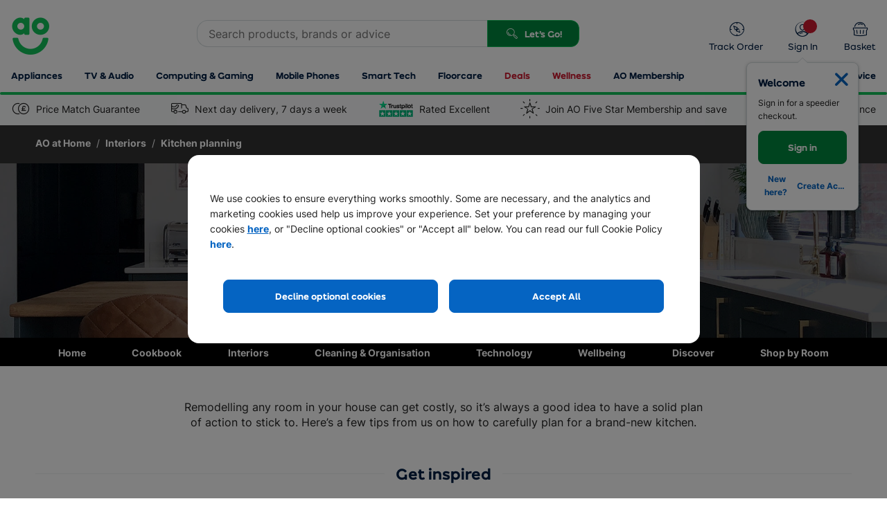

--- FILE ---
content_type: text/html; charset=utf-8
request_url: https://ao.com/athome/interiors/kitchen-planning
body_size: 74846
content:



<!DOCTYPE html>
<html class="responsiveMobile responsiveTablet">
<head><script type="text/javascript">window.NREUM||(NREUM={});NREUM.info = {"beacon":"bam.nr-data.net","errorBeacon":"bam.nr-data.net","licenseKey":"834aa947ad","applicationID":"467189427","transactionName":"Z1MHNUpSCEcEUUQNVl4ZKDd7HDVdEVdTC0tVdQoPTEEJWAlXQktwXlIAGQ==","queueTime":0,"applicationTime":58,"agent":"","atts":""}</script><script type="text/javascript">(window.NREUM||(NREUM={})).init={privacy:{cookies_enabled:false},ajax:{deny_list:["bam.nr-data.net"]},feature_flags:["soft_nav"]};(window.NREUM||(NREUM={})).loader_config={xpid:"UgAFUFFADAUHVVlbAwMA",licenseKey:"834aa947ad",applicationID:"467189427",browserID:"468530982"};;/*! For license information please see nr-loader-full-1.308.0.min.js.LICENSE.txt */
(()=>{var e,t,r={384:(e,t,r)=>{"use strict";r.d(t,{NT:()=>a,US:()=>u,Zm:()=>o,bQ:()=>d,dV:()=>c,pV:()=>l});var n=r(6154),i=r(1863),s=r(1910);const a={beacon:"bam.nr-data.net",errorBeacon:"bam.nr-data.net"};function o(){return n.gm.NREUM||(n.gm.NREUM={}),void 0===n.gm.newrelic&&(n.gm.newrelic=n.gm.NREUM),n.gm.NREUM}function c(){let e=o();return e.o||(e.o={ST:n.gm.setTimeout,SI:n.gm.setImmediate||n.gm.setInterval,CT:n.gm.clearTimeout,XHR:n.gm.XMLHttpRequest,REQ:n.gm.Request,EV:n.gm.Event,PR:n.gm.Promise,MO:n.gm.MutationObserver,FETCH:n.gm.fetch,WS:n.gm.WebSocket},(0,s.i)(...Object.values(e.o))),e}function d(e,t){let r=o();r.initializedAgents??={},t.initializedAt={ms:(0,i.t)(),date:new Date},r.initializedAgents[e]=t}function u(e,t){o()[e]=t}function l(){return function(){let e=o();const t=e.info||{};e.info={beacon:a.beacon,errorBeacon:a.errorBeacon,...t}}(),function(){let e=o();const t=e.init||{};e.init={...t}}(),c(),function(){let e=o();const t=e.loader_config||{};e.loader_config={...t}}(),o()}},782:(e,t,r)=>{"use strict";r.d(t,{T:()=>n});const n=r(860).K7.pageViewTiming},860:(e,t,r)=>{"use strict";r.d(t,{$J:()=>u,K7:()=>c,P3:()=>d,XX:()=>i,Yy:()=>o,df:()=>s,qY:()=>n,v4:()=>a});const n="events",i="jserrors",s="browser/blobs",a="rum",o="browser/logs",c={ajax:"ajax",genericEvents:"generic_events",jserrors:i,logging:"logging",metrics:"metrics",pageAction:"page_action",pageViewEvent:"page_view_event",pageViewTiming:"page_view_timing",sessionReplay:"session_replay",sessionTrace:"session_trace",softNav:"soft_navigations",spa:"spa"},d={[c.pageViewEvent]:1,[c.pageViewTiming]:2,[c.metrics]:3,[c.jserrors]:4,[c.spa]:5,[c.ajax]:6,[c.sessionTrace]:7,[c.softNav]:8,[c.sessionReplay]:9,[c.logging]:10,[c.genericEvents]:11},u={[c.pageViewEvent]:a,[c.pageViewTiming]:n,[c.ajax]:n,[c.spa]:n,[c.softNav]:n,[c.metrics]:i,[c.jserrors]:i,[c.sessionTrace]:s,[c.sessionReplay]:s,[c.logging]:o,[c.genericEvents]:"ins"}},944:(e,t,r)=>{"use strict";r.d(t,{R:()=>i});var n=r(3241);function i(e,t){"function"==typeof console.debug&&(console.debug("New Relic Warning: https://github.com/newrelic/newrelic-browser-agent/blob/main/docs/warning-codes.md#".concat(e),t),(0,n.W)({agentIdentifier:null,drained:null,type:"data",name:"warn",feature:"warn",data:{code:e,secondary:t}}))}},993:(e,t,r)=>{"use strict";r.d(t,{A$:()=>s,ET:()=>a,TZ:()=>o,p_:()=>i});var n=r(860);const i={ERROR:"ERROR",WARN:"WARN",INFO:"INFO",DEBUG:"DEBUG",TRACE:"TRACE"},s={OFF:0,ERROR:1,WARN:2,INFO:3,DEBUG:4,TRACE:5},a="log",o=n.K7.logging},1541:(e,t,r)=>{"use strict";r.d(t,{U:()=>i,f:()=>n});const n={MFE:"MFE",BA:"BA"};function i(e,t){if(2!==t?.harvestEndpointVersion)return{};const r=t.agentRef.runtime.appMetadata.agents[0].entityGuid;return e?{"source.id":e.id,"source.name":e.name,"source.type":e.type,"parent.id":e.parent?.id||r,"parent.type":e.parent?.type||n.BA}:{"entity.guid":r,appId:t.agentRef.info.applicationID}}},1687:(e,t,r)=>{"use strict";r.d(t,{Ak:()=>d,Ze:()=>h,x3:()=>u});var n=r(3241),i=r(7836),s=r(3606),a=r(860),o=r(2646);const c={};function d(e,t){const r={staged:!1,priority:a.P3[t]||0};l(e),c[e].get(t)||c[e].set(t,r)}function u(e,t){e&&c[e]&&(c[e].get(t)&&c[e].delete(t),p(e,t,!1),c[e].size&&f(e))}function l(e){if(!e)throw new Error("agentIdentifier required");c[e]||(c[e]=new Map)}function h(e="",t="feature",r=!1){if(l(e),!e||!c[e].get(t)||r)return p(e,t);c[e].get(t).staged=!0,f(e)}function f(e){const t=Array.from(c[e]);t.every(([e,t])=>t.staged)&&(t.sort((e,t)=>e[1].priority-t[1].priority),t.forEach(([t])=>{c[e].delete(t),p(e,t)}))}function p(e,t,r=!0){const a=e?i.ee.get(e):i.ee,c=s.i.handlers;if(!a.aborted&&a.backlog&&c){if((0,n.W)({agentIdentifier:e,type:"lifecycle",name:"drain",feature:t}),r){const e=a.backlog[t],r=c[t];if(r){for(let t=0;e&&t<e.length;++t)g(e[t],r);Object.entries(r).forEach(([e,t])=>{Object.values(t||{}).forEach(t=>{t[0]?.on&&t[0]?.context()instanceof o.y&&t[0].on(e,t[1])})})}}a.isolatedBacklog||delete c[t],a.backlog[t]=null,a.emit("drain-"+t,[])}}function g(e,t){var r=e[1];Object.values(t[r]||{}).forEach(t=>{var r=e[0];if(t[0]===r){var n=t[1],i=e[3],s=e[2];n.apply(i,s)}})}},1738:(e,t,r)=>{"use strict";r.d(t,{U:()=>f,Y:()=>h});var n=r(3241),i=r(9908),s=r(1863),a=r(944),o=r(5701),c=r(3969),d=r(8362),u=r(860),l=r(4261);function h(e,t,r,s){const h=s||r;!h||h[e]&&h[e]!==d.d.prototype[e]||(h[e]=function(){(0,i.p)(c.xV,["API/"+e+"/called"],void 0,u.K7.metrics,r.ee),(0,n.W)({agentIdentifier:r.agentIdentifier,drained:!!o.B?.[r.agentIdentifier],type:"data",name:"api",feature:l.Pl+e,data:{}});try{return t.apply(this,arguments)}catch(e){(0,a.R)(23,e)}})}function f(e,t,r,n,a){const o=e.info;null===r?delete o.jsAttributes[t]:o.jsAttributes[t]=r,(a||null===r)&&(0,i.p)(l.Pl+n,[(0,s.t)(),t,r],void 0,"session",e.ee)}},1741:(e,t,r)=>{"use strict";r.d(t,{W:()=>s});var n=r(944),i=r(4261);class s{#e(e,...t){if(this[e]!==s.prototype[e])return this[e](...t);(0,n.R)(35,e)}addPageAction(e,t){return this.#e(i.hG,e,t)}register(e){return this.#e(i.eY,e)}recordCustomEvent(e,t){return this.#e(i.fF,e,t)}setPageViewName(e,t){return this.#e(i.Fw,e,t)}setCustomAttribute(e,t,r){return this.#e(i.cD,e,t,r)}noticeError(e,t){return this.#e(i.o5,e,t)}setUserId(e,t=!1){return this.#e(i.Dl,e,t)}setApplicationVersion(e){return this.#e(i.nb,e)}setErrorHandler(e){return this.#e(i.bt,e)}addRelease(e,t){return this.#e(i.k6,e,t)}log(e,t){return this.#e(i.$9,e,t)}start(){return this.#e(i.d3)}finished(e){return this.#e(i.BL,e)}recordReplay(){return this.#e(i.CH)}pauseReplay(){return this.#e(i.Tb)}addToTrace(e){return this.#e(i.U2,e)}setCurrentRouteName(e){return this.#e(i.PA,e)}interaction(e){return this.#e(i.dT,e)}wrapLogger(e,t,r){return this.#e(i.Wb,e,t,r)}measure(e,t){return this.#e(i.V1,e,t)}consent(e){return this.#e(i.Pv,e)}}},1863:(e,t,r)=>{"use strict";function n(){return Math.floor(performance.now())}r.d(t,{t:()=>n})},1910:(e,t,r)=>{"use strict";r.d(t,{i:()=>s});var n=r(944);const i=new Map;function s(...e){return e.every(e=>{if(i.has(e))return i.get(e);const t="function"==typeof e?e.toString():"",r=t.includes("[native code]"),s=t.includes("nrWrapper");return r||s||(0,n.R)(64,e?.name||t),i.set(e,r),r})}},2555:(e,t,r)=>{"use strict";r.d(t,{D:()=>o,f:()=>a});var n=r(384),i=r(8122);const s={beacon:n.NT.beacon,errorBeacon:n.NT.errorBeacon,licenseKey:void 0,applicationID:void 0,sa:void 0,queueTime:void 0,applicationTime:void 0,ttGuid:void 0,user:void 0,account:void 0,product:void 0,extra:void 0,jsAttributes:{},userAttributes:void 0,atts:void 0,transactionName:void 0,tNamePlain:void 0};function a(e){try{return!!e.licenseKey&&!!e.errorBeacon&&!!e.applicationID}catch(e){return!1}}const o=e=>(0,i.a)(e,s)},2614:(e,t,r)=>{"use strict";r.d(t,{BB:()=>a,H3:()=>n,g:()=>d,iL:()=>c,tS:()=>o,uh:()=>i,wk:()=>s});const n="NRBA",i="SESSION",s=144e5,a=18e5,o={STARTED:"session-started",PAUSE:"session-pause",RESET:"session-reset",RESUME:"session-resume",UPDATE:"session-update"},c={SAME_TAB:"same-tab",CROSS_TAB:"cross-tab"},d={OFF:0,FULL:1,ERROR:2}},2646:(e,t,r)=>{"use strict";r.d(t,{y:()=>n});class n{constructor(e){this.contextId=e}}},2843:(e,t,r)=>{"use strict";r.d(t,{G:()=>s,u:()=>i});var n=r(3878);function i(e,t=!1,r,i){(0,n.DD)("visibilitychange",function(){if(t)return void("hidden"===document.visibilityState&&e());e(document.visibilityState)},r,i)}function s(e,t,r){(0,n.sp)("pagehide",e,t,r)}},3241:(e,t,r)=>{"use strict";r.d(t,{W:()=>s});var n=r(6154);const i="newrelic";function s(e={}){try{n.gm.dispatchEvent(new CustomEvent(i,{detail:e}))}catch(e){}}},3304:(e,t,r)=>{"use strict";r.d(t,{A:()=>s});var n=r(7836);const i=()=>{const e=new WeakSet;return(t,r)=>{if("object"==typeof r&&null!==r){if(e.has(r))return;e.add(r)}return r}};function s(e){try{return JSON.stringify(e,i())??""}catch(e){try{n.ee.emit("internal-error",[e])}catch(e){}return""}}},3333:(e,t,r)=>{"use strict";r.d(t,{$v:()=>u,TZ:()=>n,Xh:()=>c,Zp:()=>i,kd:()=>d,mq:()=>o,nf:()=>a,qN:()=>s});const n=r(860).K7.genericEvents,i=["auxclick","click","copy","keydown","paste","scrollend"],s=["focus","blur"],a=4,o=1e3,c=2e3,d=["PageAction","UserAction","BrowserPerformance"],u={RESOURCES:"experimental.resources",REGISTER:"register"}},3434:(e,t,r)=>{"use strict";r.d(t,{Jt:()=>s,YM:()=>d});var n=r(7836),i=r(5607);const s="nr@original:".concat(i.W),a=50;var o=Object.prototype.hasOwnProperty,c=!1;function d(e,t){return e||(e=n.ee),r.inPlace=function(e,t,n,i,s){n||(n="");const a="-"===n.charAt(0);for(let o=0;o<t.length;o++){const c=t[o],d=e[c];l(d)||(e[c]=r(d,a?c+n:n,i,c,s))}},r.flag=s,r;function r(t,r,n,c,d){return l(t)?t:(r||(r=""),nrWrapper[s]=t,function(e,t,r){if(Object.defineProperty&&Object.keys)try{return Object.keys(e).forEach(function(r){Object.defineProperty(t,r,{get:function(){return e[r]},set:function(t){return e[r]=t,t}})}),t}catch(e){u([e],r)}for(var n in e)o.call(e,n)&&(t[n]=e[n])}(t,nrWrapper,e),nrWrapper);function nrWrapper(){var s,o,l,h;let f;try{o=this,s=[...arguments],l="function"==typeof n?n(s,o):n||{}}catch(t){u([t,"",[s,o,c],l],e)}i(r+"start",[s,o,c],l,d);const p=performance.now();let g;try{return h=t.apply(o,s),g=performance.now(),h}catch(e){throw g=performance.now(),i(r+"err",[s,o,e],l,d),f=e,f}finally{const e=g-p,t={start:p,end:g,duration:e,isLongTask:e>=a,methodName:c,thrownError:f};t.isLongTask&&i("long-task",[t,o],l,d),i(r+"end",[s,o,h],l,d)}}}function i(r,n,i,s){if(!c||t){var a=c;c=!0;try{e.emit(r,n,i,t,s)}catch(t){u([t,r,n,i],e)}c=a}}}function u(e,t){t||(t=n.ee);try{t.emit("internal-error",e)}catch(e){}}function l(e){return!(e&&"function"==typeof e&&e.apply&&!e[s])}},3606:(e,t,r)=>{"use strict";r.d(t,{i:()=>s});var n=r(9908);s.on=a;var i=s.handlers={};function s(e,t,r,s){a(s||n.d,i,e,t,r)}function a(e,t,r,i,s){s||(s="feature"),e||(e=n.d);var a=t[s]=t[s]||{};(a[r]=a[r]||[]).push([e,i])}},3738:(e,t,r)=>{"use strict";r.d(t,{He:()=>i,Kp:()=>o,Lc:()=>d,Rz:()=>u,TZ:()=>n,bD:()=>s,d3:()=>a,jx:()=>l,sl:()=>h,uP:()=>c});const n=r(860).K7.sessionTrace,i="bstResource",s="resource",a="-start",o="-end",c="fn"+a,d="fn"+o,u="pushState",l=1e3,h=3e4},3785:(e,t,r)=>{"use strict";r.d(t,{R:()=>c,b:()=>d});var n=r(9908),i=r(1863),s=r(860),a=r(3969),o=r(993);function c(e,t,r={},c=o.p_.INFO,d=!0,u,l=(0,i.t)()){(0,n.p)(a.xV,["API/logging/".concat(c.toLowerCase(),"/called")],void 0,s.K7.metrics,e),(0,n.p)(o.ET,[l,t,r,c,d,u],void 0,s.K7.logging,e)}function d(e){return"string"==typeof e&&Object.values(o.p_).some(t=>t===e.toUpperCase().trim())}},3878:(e,t,r)=>{"use strict";function n(e,t){return{capture:e,passive:!1,signal:t}}function i(e,t,r=!1,i){window.addEventListener(e,t,n(r,i))}function s(e,t,r=!1,i){document.addEventListener(e,t,n(r,i))}r.d(t,{DD:()=>s,jT:()=>n,sp:()=>i})},3969:(e,t,r)=>{"use strict";r.d(t,{TZ:()=>n,XG:()=>o,rs:()=>i,xV:()=>a,z_:()=>s});const n=r(860).K7.metrics,i="sm",s="cm",a="storeSupportabilityMetrics",o="storeEventMetrics"},4234:(e,t,r)=>{"use strict";r.d(t,{W:()=>s});var n=r(7836),i=r(1687);class s{constructor(e,t){this.agentIdentifier=e,this.ee=n.ee.get(e),this.featureName=t,this.blocked=!1}deregisterDrain(){(0,i.x3)(this.agentIdentifier,this.featureName)}}},4261:(e,t,r)=>{"use strict";r.d(t,{$9:()=>d,BL:()=>o,CH:()=>f,Dl:()=>w,Fw:()=>y,PA:()=>m,Pl:()=>n,Pv:()=>T,Tb:()=>l,U2:()=>s,V1:()=>E,Wb:()=>x,bt:()=>b,cD:()=>v,d3:()=>R,dT:()=>c,eY:()=>p,fF:()=>h,hG:()=>i,k6:()=>a,nb:()=>g,o5:()=>u});const n="api-",i="addPageAction",s="addToTrace",a="addRelease",o="finished",c="interaction",d="log",u="noticeError",l="pauseReplay",h="recordCustomEvent",f="recordReplay",p="register",g="setApplicationVersion",m="setCurrentRouteName",v="setCustomAttribute",b="setErrorHandler",y="setPageViewName",w="setUserId",R="start",x="wrapLogger",E="measure",T="consent"},5205:(e,t,r)=>{"use strict";r.d(t,{j:()=>S});var n=r(384),i=r(1741);var s=r(2555),a=r(3333);const o=e=>{if(!e||"string"!=typeof e)return!1;try{document.createDocumentFragment().querySelector(e)}catch{return!1}return!0};var c=r(2614),d=r(944),u=r(8122);const l="[data-nr-mask]",h=e=>(0,u.a)(e,(()=>{const e={feature_flags:[],experimental:{allow_registered_children:!1,resources:!1},mask_selector:"*",block_selector:"[data-nr-block]",mask_input_options:{color:!1,date:!1,"datetime-local":!1,email:!1,month:!1,number:!1,range:!1,search:!1,tel:!1,text:!1,time:!1,url:!1,week:!1,textarea:!1,select:!1,password:!0}};return{ajax:{deny_list:void 0,block_internal:!0,enabled:!0,autoStart:!0},api:{get allow_registered_children(){return e.feature_flags.includes(a.$v.REGISTER)||e.experimental.allow_registered_children},set allow_registered_children(t){e.experimental.allow_registered_children=t},duplicate_registered_data:!1},browser_consent_mode:{enabled:!1},distributed_tracing:{enabled:void 0,exclude_newrelic_header:void 0,cors_use_newrelic_header:void 0,cors_use_tracecontext_headers:void 0,allowed_origins:void 0},get feature_flags(){return e.feature_flags},set feature_flags(t){e.feature_flags=t},generic_events:{enabled:!0,autoStart:!0},harvest:{interval:30},jserrors:{enabled:!0,autoStart:!0},logging:{enabled:!0,autoStart:!0},metrics:{enabled:!0,autoStart:!0},obfuscate:void 0,page_action:{enabled:!0},page_view_event:{enabled:!0,autoStart:!0},page_view_timing:{enabled:!0,autoStart:!0},performance:{capture_marks:!1,capture_measures:!1,capture_detail:!0,resources:{get enabled(){return e.feature_flags.includes(a.$v.RESOURCES)||e.experimental.resources},set enabled(t){e.experimental.resources=t},asset_types:[],first_party_domains:[],ignore_newrelic:!0}},privacy:{cookies_enabled:!0},proxy:{assets:void 0,beacon:void 0},session:{expiresMs:c.wk,inactiveMs:c.BB},session_replay:{autoStart:!0,enabled:!1,preload:!1,sampling_rate:10,error_sampling_rate:100,collect_fonts:!1,inline_images:!1,fix_stylesheets:!0,mask_all_inputs:!0,get mask_text_selector(){return e.mask_selector},set mask_text_selector(t){o(t)?e.mask_selector="".concat(t,",").concat(l):""===t||null===t?e.mask_selector=l:(0,d.R)(5,t)},get block_class(){return"nr-block"},get ignore_class(){return"nr-ignore"},get mask_text_class(){return"nr-mask"},get block_selector(){return e.block_selector},set block_selector(t){o(t)?e.block_selector+=",".concat(t):""!==t&&(0,d.R)(6,t)},get mask_input_options(){return e.mask_input_options},set mask_input_options(t){t&&"object"==typeof t?e.mask_input_options={...t,password:!0}:(0,d.R)(7,t)}},session_trace:{enabled:!0,autoStart:!0},soft_navigations:{enabled:!0,autoStart:!0},spa:{enabled:!0,autoStart:!0},ssl:void 0,user_actions:{enabled:!0,elementAttributes:["id","className","tagName","type"]}}})());var f=r(6154),p=r(9324);let g=0;const m={buildEnv:p.F3,distMethod:p.Xs,version:p.xv,originTime:f.WN},v={consented:!1},b={appMetadata:{},get consented(){return this.session?.state?.consent||v.consented},set consented(e){v.consented=e},customTransaction:void 0,denyList:void 0,disabled:!1,harvester:void 0,isolatedBacklog:!1,isRecording:!1,loaderType:void 0,maxBytes:3e4,obfuscator:void 0,onerror:void 0,ptid:void 0,releaseIds:{},session:void 0,timeKeeper:void 0,registeredEntities:[],jsAttributesMetadata:{bytes:0},get harvestCount(){return++g}},y=e=>{const t=(0,u.a)(e,b),r=Object.keys(m).reduce((e,t)=>(e[t]={value:m[t],writable:!1,configurable:!0,enumerable:!0},e),{});return Object.defineProperties(t,r)};var w=r(5701);const R=e=>{const t=e.startsWith("http");e+="/",r.p=t?e:"https://"+e};var x=r(7836),E=r(3241);const T={accountID:void 0,trustKey:void 0,agentID:void 0,licenseKey:void 0,applicationID:void 0,xpid:void 0},A=e=>(0,u.a)(e,T),_=new Set;function S(e,t={},r,a){let{init:o,info:c,loader_config:d,runtime:u={},exposed:l=!0}=t;if(!c){const e=(0,n.pV)();o=e.init,c=e.info,d=e.loader_config}e.init=h(o||{}),e.loader_config=A(d||{}),c.jsAttributes??={},f.bv&&(c.jsAttributes.isWorker=!0),e.info=(0,s.D)(c);const p=e.init,g=[c.beacon,c.errorBeacon];_.has(e.agentIdentifier)||(p.proxy.assets&&(R(p.proxy.assets),g.push(p.proxy.assets)),p.proxy.beacon&&g.push(p.proxy.beacon),e.beacons=[...g],function(e){const t=(0,n.pV)();Object.getOwnPropertyNames(i.W.prototype).forEach(r=>{const n=i.W.prototype[r];if("function"!=typeof n||"constructor"===n)return;let s=t[r];e[r]&&!1!==e.exposed&&"micro-agent"!==e.runtime?.loaderType&&(t[r]=(...t)=>{const n=e[r](...t);return s?s(...t):n})})}(e),(0,n.US)("activatedFeatures",w.B)),u.denyList=[...p.ajax.deny_list||[],...p.ajax.block_internal?g:[]],u.ptid=e.agentIdentifier,u.loaderType=r,e.runtime=y(u),_.has(e.agentIdentifier)||(e.ee=x.ee.get(e.agentIdentifier),e.exposed=l,(0,E.W)({agentIdentifier:e.agentIdentifier,drained:!!w.B?.[e.agentIdentifier],type:"lifecycle",name:"initialize",feature:void 0,data:e.config})),_.add(e.agentIdentifier)}},5270:(e,t,r)=>{"use strict";r.d(t,{Aw:()=>a,SR:()=>s,rF:()=>o});var n=r(384),i=r(7767);function s(e){return!!(0,n.dV)().o.MO&&(0,i.V)(e)&&!0===e?.session_trace.enabled}function a(e){return!0===e?.session_replay.preload&&s(e)}function o(e,t){try{if("string"==typeof t?.type){if("password"===t.type.toLowerCase())return"*".repeat(e?.length||0);if(void 0!==t?.dataset?.nrUnmask||t?.classList?.contains("nr-unmask"))return e}}catch(e){}return"string"==typeof e?e.replace(/[\S]/g,"*"):"*".repeat(e?.length||0)}},5289:(e,t,r)=>{"use strict";r.d(t,{GG:()=>a,Qr:()=>c,sB:()=>o});var n=r(3878),i=r(6389);function s(){return"undefined"==typeof document||"complete"===document.readyState}function a(e,t){if(s())return e();const r=(0,i.J)(e),a=setInterval(()=>{s()&&(clearInterval(a),r())},500);(0,n.sp)("load",r,t)}function o(e){if(s())return e();(0,n.DD)("DOMContentLoaded",e)}function c(e){if(s())return e();(0,n.sp)("popstate",e)}},5607:(e,t,r)=>{"use strict";r.d(t,{W:()=>n});const n=(0,r(9566).bz)()},5701:(e,t,r)=>{"use strict";r.d(t,{B:()=>s,t:()=>a});var n=r(3241);const i=new Set,s={};function a(e,t){const r=t.agentIdentifier;s[r]??={},e&&"object"==typeof e&&(i.has(r)||(t.ee.emit("rumresp",[e]),s[r]=e,i.add(r),(0,n.W)({agentIdentifier:r,loaded:!0,drained:!0,type:"lifecycle",name:"load",feature:void 0,data:e})))}},6154:(e,t,r)=>{"use strict";r.d(t,{OF:()=>d,RI:()=>i,WN:()=>h,bv:()=>s,eN:()=>f,gm:()=>a,lR:()=>l,m:()=>c,mw:()=>o,sb:()=>u});var n=r(1863);const i="undefined"!=typeof window&&!!window.document,s="undefined"!=typeof WorkerGlobalScope&&("undefined"!=typeof self&&self instanceof WorkerGlobalScope&&self.navigator instanceof WorkerNavigator||"undefined"!=typeof globalThis&&globalThis instanceof WorkerGlobalScope&&globalThis.navigator instanceof WorkerNavigator),a=i?window:"undefined"!=typeof WorkerGlobalScope&&("undefined"!=typeof self&&self instanceof WorkerGlobalScope&&self||"undefined"!=typeof globalThis&&globalThis instanceof WorkerGlobalScope&&globalThis),o=Boolean("hidden"===a?.document?.visibilityState),c=""+a?.location,d=/iPad|iPhone|iPod/.test(a.navigator?.userAgent),u=d&&"undefined"==typeof SharedWorker,l=(()=>{const e=a.navigator?.userAgent?.match(/Firefox[/\s](\d+\.\d+)/);return Array.isArray(e)&&e.length>=2?+e[1]:0})(),h=Date.now()-(0,n.t)(),f=()=>"undefined"!=typeof PerformanceNavigationTiming&&a?.performance?.getEntriesByType("navigation")?.[0]?.responseStart},6344:(e,t,r)=>{"use strict";r.d(t,{BB:()=>u,Qb:()=>l,TZ:()=>i,Ug:()=>a,Vh:()=>s,_s:()=>o,bc:()=>d,yP:()=>c});var n=r(2614);const i=r(860).K7.sessionReplay,s="errorDuringReplay",a=.12,o={DomContentLoaded:0,Load:1,FullSnapshot:2,IncrementalSnapshot:3,Meta:4,Custom:5},c={[n.g.ERROR]:15e3,[n.g.FULL]:3e5,[n.g.OFF]:0},d={RESET:{message:"Session was reset",sm:"Reset"},IMPORT:{message:"Recorder failed to import",sm:"Import"},TOO_MANY:{message:"429: Too Many Requests",sm:"Too-Many"},TOO_BIG:{message:"Payload was too large",sm:"Too-Big"},CROSS_TAB:{message:"Session Entity was set to OFF on another tab",sm:"Cross-Tab"},ENTITLEMENTS:{message:"Session Replay is not allowed and will not be started",sm:"Entitlement"}},u=5e3,l={API:"api",RESUME:"resume",SWITCH_TO_FULL:"switchToFull",INITIALIZE:"initialize",PRELOAD:"preload"}},6389:(e,t,r)=>{"use strict";function n(e,t=500,r={}){const n=r?.leading||!1;let i;return(...r)=>{n&&void 0===i&&(e.apply(this,r),i=setTimeout(()=>{i=clearTimeout(i)},t)),n||(clearTimeout(i),i=setTimeout(()=>{e.apply(this,r)},t))}}function i(e){let t=!1;return(...r)=>{t||(t=!0,e.apply(this,r))}}r.d(t,{J:()=>i,s:()=>n})},6630:(e,t,r)=>{"use strict";r.d(t,{T:()=>n});const n=r(860).K7.pageViewEvent},6774:(e,t,r)=>{"use strict";r.d(t,{T:()=>n});const n=r(860).K7.jserrors},7295:(e,t,r)=>{"use strict";r.d(t,{Xv:()=>a,gX:()=>i,iW:()=>s});var n=[];function i(e){if(!e||s(e))return!1;if(0===n.length)return!0;if("*"===n[0].hostname)return!1;for(var t=0;t<n.length;t++){var r=n[t];if(r.hostname.test(e.hostname)&&r.pathname.test(e.pathname))return!1}return!0}function s(e){return void 0===e.hostname}function a(e){if(n=[],e&&e.length)for(var t=0;t<e.length;t++){let r=e[t];if(!r)continue;if("*"===r)return void(n=[{hostname:"*"}]);0===r.indexOf("http://")?r=r.substring(7):0===r.indexOf("https://")&&(r=r.substring(8));const i=r.indexOf("/");let s,a;i>0?(s=r.substring(0,i),a=r.substring(i)):(s=r,a="*");let[c]=s.split(":");n.push({hostname:o(c),pathname:o(a,!0)})}}function o(e,t=!1){const r=e.replace(/[.+?^${}()|[\]\\]/g,e=>"\\"+e).replace(/\*/g,".*?");return new RegExp((t?"^":"")+r+"$")}},7485:(e,t,r)=>{"use strict";r.d(t,{D:()=>i});var n=r(6154);function i(e){if(0===(e||"").indexOf("data:"))return{protocol:"data"};try{const t=new URL(e,location.href),r={port:t.port,hostname:t.hostname,pathname:t.pathname,search:t.search,protocol:t.protocol.slice(0,t.protocol.indexOf(":")),sameOrigin:t.protocol===n.gm?.location?.protocol&&t.host===n.gm?.location?.host};return r.port&&""!==r.port||("http:"===t.protocol&&(r.port="80"),"https:"===t.protocol&&(r.port="443")),r.pathname&&""!==r.pathname?r.pathname.startsWith("/")||(r.pathname="/".concat(r.pathname)):r.pathname="/",r}catch(e){return{}}}},7699:(e,t,r)=>{"use strict";r.d(t,{It:()=>s,KC:()=>o,No:()=>i,qh:()=>a});var n=r(860);const i=16e3,s=1e6,a="SESSION_ERROR",o={[n.K7.logging]:!0,[n.K7.genericEvents]:!1,[n.K7.jserrors]:!1,[n.K7.ajax]:!1}},7767:(e,t,r)=>{"use strict";r.d(t,{V:()=>i});var n=r(6154);const i=e=>n.RI&&!0===e?.privacy.cookies_enabled},7836:(e,t,r)=>{"use strict";r.d(t,{P:()=>o,ee:()=>c});var n=r(384),i=r(8990),s=r(2646),a=r(5607);const o="nr@context:".concat(a.W),c=function e(t,r){var n={},a={},u={},l=!1;try{l=16===r.length&&d.initializedAgents?.[r]?.runtime.isolatedBacklog}catch(e){}var h={on:p,addEventListener:p,removeEventListener:function(e,t){var r=n[e];if(!r)return;for(var i=0;i<r.length;i++)r[i]===t&&r.splice(i,1)},emit:function(e,r,n,i,s){!1!==s&&(s=!0);if(c.aborted&&!i)return;t&&s&&t.emit(e,r,n);var o=f(n);g(e).forEach(e=>{e.apply(o,r)});var d=v()[a[e]];d&&d.push([h,e,r,o]);return o},get:m,listeners:g,context:f,buffer:function(e,t){const r=v();if(t=t||"feature",h.aborted)return;Object.entries(e||{}).forEach(([e,n])=>{a[n]=t,t in r||(r[t]=[])})},abort:function(){h._aborted=!0,Object.keys(h.backlog).forEach(e=>{delete h.backlog[e]})},isBuffering:function(e){return!!v()[a[e]]},debugId:r,backlog:l?{}:t&&"object"==typeof t.backlog?t.backlog:{},isolatedBacklog:l};return Object.defineProperty(h,"aborted",{get:()=>{let e=h._aborted||!1;return e||(t&&(e=t.aborted),e)}}),h;function f(e){return e&&e instanceof s.y?e:e?(0,i.I)(e,o,()=>new s.y(o)):new s.y(o)}function p(e,t){n[e]=g(e).concat(t)}function g(e){return n[e]||[]}function m(t){return u[t]=u[t]||e(h,t)}function v(){return h.backlog}}(void 0,"globalEE"),d=(0,n.Zm)();d.ee||(d.ee=c)},8122:(e,t,r)=>{"use strict";r.d(t,{a:()=>i});var n=r(944);function i(e,t){try{if(!e||"object"!=typeof e)return(0,n.R)(3);if(!t||"object"!=typeof t)return(0,n.R)(4);const r=Object.create(Object.getPrototypeOf(t),Object.getOwnPropertyDescriptors(t)),s=0===Object.keys(r).length?e:r;for(let a in s)if(void 0!==e[a])try{if(null===e[a]){r[a]=null;continue}Array.isArray(e[a])&&Array.isArray(t[a])?r[a]=Array.from(new Set([...e[a],...t[a]])):"object"==typeof e[a]&&"object"==typeof t[a]?r[a]=i(e[a],t[a]):r[a]=e[a]}catch(e){r[a]||(0,n.R)(1,e)}return r}catch(e){(0,n.R)(2,e)}}},8139:(e,t,r)=>{"use strict";r.d(t,{u:()=>h});var n=r(7836),i=r(3434),s=r(8990),a=r(6154);const o={},c=a.gm.XMLHttpRequest,d="addEventListener",u="removeEventListener",l="nr@wrapped:".concat(n.P);function h(e){var t=function(e){return(e||n.ee).get("events")}(e);if(o[t.debugId]++)return t;o[t.debugId]=1;var r=(0,i.YM)(t,!0);function h(e){r.inPlace(e,[d,u],"-",p)}function p(e,t){return e[1]}return"getPrototypeOf"in Object&&(a.RI&&f(document,h),c&&f(c.prototype,h),f(a.gm,h)),t.on(d+"-start",function(e,t){var n=e[1];if(null!==n&&("function"==typeof n||"object"==typeof n)&&"newrelic"!==e[0]){var i=(0,s.I)(n,l,function(){var e={object:function(){if("function"!=typeof n.handleEvent)return;return n.handleEvent.apply(n,arguments)},function:n}[typeof n];return e?r(e,"fn-",null,e.name||"anonymous"):n});this.wrapped=e[1]=i}}),t.on(u+"-start",function(e){e[1]=this.wrapped||e[1]}),t}function f(e,t,...r){let n=e;for(;"object"==typeof n&&!Object.prototype.hasOwnProperty.call(n,d);)n=Object.getPrototypeOf(n);n&&t(n,...r)}},8362:(e,t,r)=>{"use strict";r.d(t,{d:()=>s});var n=r(9566),i=r(1741);class s extends i.W{agentIdentifier=(0,n.LA)(16)}},8374:(e,t,r)=>{r.nc=(()=>{try{return document?.currentScript?.nonce}catch(e){}return""})()},8990:(e,t,r)=>{"use strict";r.d(t,{I:()=>i});var n=Object.prototype.hasOwnProperty;function i(e,t,r){if(n.call(e,t))return e[t];var i=r();if(Object.defineProperty&&Object.keys)try{return Object.defineProperty(e,t,{value:i,writable:!0,enumerable:!1}),i}catch(e){}return e[t]=i,i}},9119:(e,t,r)=>{"use strict";r.d(t,{L:()=>s});var n=/([^?#]*)[^#]*(#[^?]*|$).*/,i=/([^?#]*)().*/;function s(e,t){return e?e.replace(t?n:i,"$1$2"):e}},9300:(e,t,r)=>{"use strict";r.d(t,{T:()=>n});const n=r(860).K7.ajax},9324:(e,t,r)=>{"use strict";r.d(t,{AJ:()=>a,F3:()=>i,Xs:()=>s,Yq:()=>o,xv:()=>n});const n="1.308.0",i="PROD",s="CDN",a="@newrelic/rrweb",o="1.0.1"},9566:(e,t,r)=>{"use strict";r.d(t,{LA:()=>o,ZF:()=>c,bz:()=>a,el:()=>d});var n=r(6154);const i="xxxxxxxx-xxxx-4xxx-yxxx-xxxxxxxxxxxx";function s(e,t){return e?15&e[t]:16*Math.random()|0}function a(){const e=n.gm?.crypto||n.gm?.msCrypto;let t,r=0;return e&&e.getRandomValues&&(t=e.getRandomValues(new Uint8Array(30))),i.split("").map(e=>"x"===e?s(t,r++).toString(16):"y"===e?(3&s()|8).toString(16):e).join("")}function o(e){const t=n.gm?.crypto||n.gm?.msCrypto;let r,i=0;t&&t.getRandomValues&&(r=t.getRandomValues(new Uint8Array(e)));const a=[];for(var o=0;o<e;o++)a.push(s(r,i++).toString(16));return a.join("")}function c(){return o(16)}function d(){return o(32)}},9908:(e,t,r)=>{"use strict";r.d(t,{d:()=>n,p:()=>i});var n=r(7836).ee.get("handle");function i(e,t,r,i,s){s?(s.buffer([e],i),s.emit(e,t,r)):(n.buffer([e],i),n.emit(e,t,r))}}},n={};function i(e){var t=n[e];if(void 0!==t)return t.exports;var s=n[e]={exports:{}};return r[e](s,s.exports,i),s.exports}i.m=r,i.d=(e,t)=>{for(var r in t)i.o(t,r)&&!i.o(e,r)&&Object.defineProperty(e,r,{enumerable:!0,get:t[r]})},i.f={},i.e=e=>Promise.all(Object.keys(i.f).reduce((t,r)=>(i.f[r](e,t),t),[])),i.u=e=>({95:"nr-full-compressor",222:"nr-full-recorder",891:"nr-full"}[e]+"-1.308.0.min.js"),i.o=(e,t)=>Object.prototype.hasOwnProperty.call(e,t),e={},t="NRBA-1.308.0.PROD:",i.l=(r,n,s,a)=>{if(e[r])e[r].push(n);else{var o,c;if(void 0!==s)for(var d=document.getElementsByTagName("script"),u=0;u<d.length;u++){var l=d[u];if(l.getAttribute("src")==r||l.getAttribute("data-webpack")==t+s){o=l;break}}if(!o){c=!0;var h={891:"sha512-fcveNDcpRQS9OweGhN4uJe88Qmg+EVyH6j/wngwL2Le0m7LYyz7q+JDx7KBxsdDF4TaPVsSmHg12T3pHwdLa7w==",222:"sha512-O8ZzdvgB4fRyt7k2Qrr4STpR+tCA2mcQEig6/dP3rRy9uEx1CTKQ6cQ7Src0361y7xS434ua+zIPo265ZpjlEg==",95:"sha512-jDWejat/6/UDex/9XjYoPPmpMPuEvBCSuCg/0tnihjbn5bh9mP3An0NzFV9T5Tc+3kKhaXaZA8UIKPAanD2+Gw=="};(o=document.createElement("script")).charset="utf-8",i.nc&&o.setAttribute("nonce",i.nc),o.setAttribute("data-webpack",t+s),o.src=r,0!==o.src.indexOf(window.location.origin+"/")&&(o.crossOrigin="anonymous"),h[a]&&(o.integrity=h[a])}e[r]=[n];var f=(t,n)=>{o.onerror=o.onload=null,clearTimeout(p);var i=e[r];if(delete e[r],o.parentNode&&o.parentNode.removeChild(o),i&&i.forEach(e=>e(n)),t)return t(n)},p=setTimeout(f.bind(null,void 0,{type:"timeout",target:o}),12e4);o.onerror=f.bind(null,o.onerror),o.onload=f.bind(null,o.onload),c&&document.head.appendChild(o)}},i.r=e=>{"undefined"!=typeof Symbol&&Symbol.toStringTag&&Object.defineProperty(e,Symbol.toStringTag,{value:"Module"}),Object.defineProperty(e,"__esModule",{value:!0})},i.p="https://js-agent.newrelic.com/",(()=>{var e={85:0,959:0};i.f.j=(t,r)=>{var n=i.o(e,t)?e[t]:void 0;if(0!==n)if(n)r.push(n[2]);else{var s=new Promise((r,i)=>n=e[t]=[r,i]);r.push(n[2]=s);var a=i.p+i.u(t),o=new Error;i.l(a,r=>{if(i.o(e,t)&&(0!==(n=e[t])&&(e[t]=void 0),n)){var s=r&&("load"===r.type?"missing":r.type),a=r&&r.target&&r.target.src;o.message="Loading chunk "+t+" failed: ("+s+": "+a+")",o.name="ChunkLoadError",o.type=s,o.request=a,n[1](o)}},"chunk-"+t,t)}};var t=(t,r)=>{var n,s,[a,o,c]=r,d=0;if(a.some(t=>0!==e[t])){for(n in o)i.o(o,n)&&(i.m[n]=o[n]);if(c)c(i)}for(t&&t(r);d<a.length;d++)s=a[d],i.o(e,s)&&e[s]&&e[s][0](),e[s]=0},r=self["webpackChunk:NRBA-1.308.0.PROD"]=self["webpackChunk:NRBA-1.308.0.PROD"]||[];r.forEach(t.bind(null,0)),r.push=t.bind(null,r.push.bind(r))})(),(()=>{"use strict";i(8374);var e=i(8362),t=i(860);const r=Object.values(t.K7);var n=i(5205);var s=i(9908),a=i(1863),o=i(4261),c=i(1738);var d=i(1687),u=i(4234),l=i(5289),h=i(6154),f=i(944),p=i(5270),g=i(7767),m=i(6389),v=i(7699);class b extends u.W{constructor(e,t){super(e.agentIdentifier,t),this.agentRef=e,this.abortHandler=void 0,this.featAggregate=void 0,this.loadedSuccessfully=void 0,this.onAggregateImported=new Promise(e=>{this.loadedSuccessfully=e}),this.deferred=Promise.resolve(),!1===e.init[this.featureName].autoStart?this.deferred=new Promise((t,r)=>{this.ee.on("manual-start-all",(0,m.J)(()=>{(0,d.Ak)(e.agentIdentifier,this.featureName),t()}))}):(0,d.Ak)(e.agentIdentifier,t)}importAggregator(e,t,r={}){if(this.featAggregate)return;const n=async()=>{let n;await this.deferred;try{if((0,g.V)(e.init)){const{setupAgentSession:t}=await i.e(891).then(i.bind(i,8766));n=t(e)}}catch(e){(0,f.R)(20,e),this.ee.emit("internal-error",[e]),(0,s.p)(v.qh,[e],void 0,this.featureName,this.ee)}try{if(!this.#t(this.featureName,n,e.init))return(0,d.Ze)(this.agentIdentifier,this.featureName),void this.loadedSuccessfully(!1);const{Aggregate:i}=await t();this.featAggregate=new i(e,r),e.runtime.harvester.initializedAggregates.push(this.featAggregate),this.loadedSuccessfully(!0)}catch(e){(0,f.R)(34,e),this.abortHandler?.(),(0,d.Ze)(this.agentIdentifier,this.featureName,!0),this.loadedSuccessfully(!1),this.ee&&this.ee.abort()}};h.RI?(0,l.GG)(()=>n(),!0):n()}#t(e,r,n){if(this.blocked)return!1;switch(e){case t.K7.sessionReplay:return(0,p.SR)(n)&&!!r;case t.K7.sessionTrace:return!!r;default:return!0}}}var y=i(6630),w=i(2614),R=i(3241);class x extends b{static featureName=y.T;constructor(e){var t;super(e,y.T),this.setupInspectionEvents(e.agentIdentifier),t=e,(0,c.Y)(o.Fw,function(e,r){"string"==typeof e&&("/"!==e.charAt(0)&&(e="/"+e),t.runtime.customTransaction=(r||"http://custom.transaction")+e,(0,s.p)(o.Pl+o.Fw,[(0,a.t)()],void 0,void 0,t.ee))},t),this.importAggregator(e,()=>i.e(891).then(i.bind(i,3718)))}setupInspectionEvents(e){const t=(t,r)=>{t&&(0,R.W)({agentIdentifier:e,timeStamp:t.timeStamp,loaded:"complete"===t.target.readyState,type:"window",name:r,data:t.target.location+""})};(0,l.sB)(e=>{t(e,"DOMContentLoaded")}),(0,l.GG)(e=>{t(e,"load")}),(0,l.Qr)(e=>{t(e,"navigate")}),this.ee.on(w.tS.UPDATE,(t,r)=>{(0,R.W)({agentIdentifier:e,type:"lifecycle",name:"session",data:r})})}}var E=i(384);class T extends e.d{constructor(e){var t;(super(),h.gm)?(this.features={},(0,E.bQ)(this.agentIdentifier,this),this.desiredFeatures=new Set(e.features||[]),this.desiredFeatures.add(x),(0,n.j)(this,e,e.loaderType||"agent"),t=this,(0,c.Y)(o.cD,function(e,r,n=!1){if("string"==typeof e){if(["string","number","boolean"].includes(typeof r)||null===r)return(0,c.U)(t,e,r,o.cD,n);(0,f.R)(40,typeof r)}else(0,f.R)(39,typeof e)},t),function(e){(0,c.Y)(o.Dl,function(t,r=!1){if("string"!=typeof t&&null!==t)return void(0,f.R)(41,typeof t);const n=e.info.jsAttributes["enduser.id"];r&&null!=n&&n!==t?(0,s.p)(o.Pl+"setUserIdAndResetSession",[t],void 0,"session",e.ee):(0,c.U)(e,"enduser.id",t,o.Dl,!0)},e)}(this),function(e){(0,c.Y)(o.nb,function(t){if("string"==typeof t||null===t)return(0,c.U)(e,"application.version",t,o.nb,!1);(0,f.R)(42,typeof t)},e)}(this),function(e){(0,c.Y)(o.d3,function(){e.ee.emit("manual-start-all")},e)}(this),function(e){(0,c.Y)(o.Pv,function(t=!0){if("boolean"==typeof t){if((0,s.p)(o.Pl+o.Pv,[t],void 0,"session",e.ee),e.runtime.consented=t,t){const t=e.features.page_view_event;t.onAggregateImported.then(e=>{const r=t.featAggregate;e&&!r.sentRum&&r.sendRum()})}}else(0,f.R)(65,typeof t)},e)}(this),this.run()):(0,f.R)(21)}get config(){return{info:this.info,init:this.init,loader_config:this.loader_config,runtime:this.runtime}}get api(){return this}run(){try{const e=function(e){const t={};return r.forEach(r=>{t[r]=!!e[r]?.enabled}),t}(this.init),n=[...this.desiredFeatures];n.sort((e,r)=>t.P3[e.featureName]-t.P3[r.featureName]),n.forEach(r=>{if(!e[r.featureName]&&r.featureName!==t.K7.pageViewEvent)return;if(r.featureName===t.K7.spa)return void(0,f.R)(67);const n=function(e){switch(e){case t.K7.ajax:return[t.K7.jserrors];case t.K7.sessionTrace:return[t.K7.ajax,t.K7.pageViewEvent];case t.K7.sessionReplay:return[t.K7.sessionTrace];case t.K7.pageViewTiming:return[t.K7.pageViewEvent];default:return[]}}(r.featureName).filter(e=>!(e in this.features));n.length>0&&(0,f.R)(36,{targetFeature:r.featureName,missingDependencies:n}),this.features[r.featureName]=new r(this)})}catch(e){(0,f.R)(22,e);for(const e in this.features)this.features[e].abortHandler?.();const t=(0,E.Zm)();delete t.initializedAgents[this.agentIdentifier]?.features,delete this.sharedAggregator;return t.ee.get(this.agentIdentifier).abort(),!1}}}var A=i(2843),_=i(782);class S extends b{static featureName=_.T;constructor(e){super(e,_.T),h.RI&&((0,A.u)(()=>(0,s.p)("docHidden",[(0,a.t)()],void 0,_.T,this.ee),!0),(0,A.G)(()=>(0,s.p)("winPagehide",[(0,a.t)()],void 0,_.T,this.ee)),this.importAggregator(e,()=>i.e(891).then(i.bind(i,9018))))}}var O=i(3969);class I extends b{static featureName=O.TZ;constructor(e){super(e,O.TZ),h.RI&&document.addEventListener("securitypolicyviolation",e=>{(0,s.p)(O.xV,["Generic/CSPViolation/Detected"],void 0,this.featureName,this.ee)}),this.importAggregator(e,()=>i.e(891).then(i.bind(i,6555)))}}var P=i(6774),k=i(3878),N=i(3304);class D{constructor(e,t,r,n,i){this.name="UncaughtError",this.message="string"==typeof e?e:(0,N.A)(e),this.sourceURL=t,this.line=r,this.column=n,this.__newrelic=i}}function j(e){return M(e)?e:new D(void 0!==e?.message?e.message:e,e?.filename||e?.sourceURL,e?.lineno||e?.line,e?.colno||e?.col,e?.__newrelic,e?.cause)}function C(e){const t="Unhandled Promise Rejection: ";if(!e?.reason)return;if(M(e.reason)){try{e.reason.message.startsWith(t)||(e.reason.message=t+e.reason.message)}catch(e){}return j(e.reason)}const r=j(e.reason);return(r.message||"").startsWith(t)||(r.message=t+r.message),r}function L(e){if(e.error instanceof SyntaxError&&!/:\d+$/.test(e.error.stack?.trim())){const t=new D(e.message,e.filename,e.lineno,e.colno,e.error.__newrelic,e.cause);return t.name=SyntaxError.name,t}return M(e.error)?e.error:j(e)}function M(e){return e instanceof Error&&!!e.stack}function B(e,r,n,i,o=(0,a.t)()){"string"==typeof e&&(e=new Error(e)),(0,s.p)("err",[e,o,!1,r,n.runtime.isRecording,void 0,i],void 0,t.K7.jserrors,n.ee),(0,s.p)("uaErr",[],void 0,t.K7.genericEvents,n.ee)}var H=i(1541),K=i(993),W=i(3785);function U(e,{customAttributes:t={},level:r=K.p_.INFO}={},n,i,s=(0,a.t)()){(0,W.R)(n.ee,e,t,r,!1,i,s)}function F(e,r,n,i,c=(0,a.t)()){(0,s.p)(o.Pl+o.hG,[c,e,r,i],void 0,t.K7.genericEvents,n.ee)}function V(e,r,n,i,c=(0,a.t)()){const{start:d,end:u,customAttributes:l}=r||{},h={customAttributes:l||{}};if("object"!=typeof h.customAttributes||"string"!=typeof e||0===e.length)return void(0,f.R)(57);const p=(e,t)=>null==e?t:"number"==typeof e?e:e instanceof PerformanceMark?e.startTime:Number.NaN;if(h.start=p(d,0),h.end=p(u,c),Number.isNaN(h.start)||Number.isNaN(h.end))(0,f.R)(57);else{if(h.duration=h.end-h.start,!(h.duration<0))return(0,s.p)(o.Pl+o.V1,[h,e,i],void 0,t.K7.genericEvents,n.ee),h;(0,f.R)(58)}}function z(e,r={},n,i,c=(0,a.t)()){(0,s.p)(o.Pl+o.fF,[c,e,r,i],void 0,t.K7.genericEvents,n.ee)}function G(e){(0,c.Y)(o.eY,function(t){return Y(e,t)},e)}function Y(e,r,n){(0,f.R)(54,"newrelic.register"),r||={},r.type=H.f.MFE,r.licenseKey||=e.info.licenseKey,r.blocked=!1,r.parent=n||{},Array.isArray(r.tags)||(r.tags=[]);const i={};r.tags.forEach(e=>{"name"!==e&&"id"!==e&&(i["source.".concat(e)]=!0)}),r.isolated??=!0;let o=()=>{};const c=e.runtime.registeredEntities;if(!r.isolated){const e=c.find(({metadata:{target:{id:e}}})=>e===r.id&&!r.isolated);if(e)return e}const d=e=>{r.blocked=!0,o=e};function u(e){return"string"==typeof e&&!!e.trim()&&e.trim().length<501||"number"==typeof e}e.init.api.allow_registered_children||d((0,m.J)(()=>(0,f.R)(55))),u(r.id)&&u(r.name)||d((0,m.J)(()=>(0,f.R)(48,r)));const l={addPageAction:(t,n={})=>g(F,[t,{...i,...n},e],r),deregister:()=>{d((0,m.J)(()=>(0,f.R)(68)))},log:(t,n={})=>g(U,[t,{...n,customAttributes:{...i,...n.customAttributes||{}}},e],r),measure:(t,n={})=>g(V,[t,{...n,customAttributes:{...i,...n.customAttributes||{}}},e],r),noticeError:(t,n={})=>g(B,[t,{...i,...n},e],r),register:(t={})=>g(Y,[e,t],l.metadata.target),recordCustomEvent:(t,n={})=>g(z,[t,{...i,...n},e],r),setApplicationVersion:e=>p("application.version",e),setCustomAttribute:(e,t)=>p(e,t),setUserId:e=>p("enduser.id",e),metadata:{customAttributes:i,target:r}},h=()=>(r.blocked&&o(),r.blocked);h()||c.push(l);const p=(e,t)=>{h()||(i[e]=t)},g=(r,n,i)=>{if(h())return;const o=(0,a.t)();(0,s.p)(O.xV,["API/register/".concat(r.name,"/called")],void 0,t.K7.metrics,e.ee);try{if(e.init.api.duplicate_registered_data&&"register"!==r.name){let e=n;if(n[1]instanceof Object){const t={"child.id":i.id,"child.type":i.type};e="customAttributes"in n[1]?[n[0],{...n[1],customAttributes:{...n[1].customAttributes,...t}},...n.slice(2)]:[n[0],{...n[1],...t},...n.slice(2)]}r(...e,void 0,o)}return r(...n,i,o)}catch(e){(0,f.R)(50,e)}};return l}class q extends b{static featureName=P.T;constructor(e){var t;super(e,P.T),t=e,(0,c.Y)(o.o5,(e,r)=>B(e,r,t),t),function(e){(0,c.Y)(o.bt,function(t){e.runtime.onerror=t},e)}(e),function(e){let t=0;(0,c.Y)(o.k6,function(e,r){++t>10||(this.runtime.releaseIds[e.slice(-200)]=(""+r).slice(-200))},e)}(e),G(e);try{this.removeOnAbort=new AbortController}catch(e){}this.ee.on("internal-error",(t,r)=>{this.abortHandler&&(0,s.p)("ierr",[j(t),(0,a.t)(),!0,{},e.runtime.isRecording,r],void 0,this.featureName,this.ee)}),h.gm.addEventListener("unhandledrejection",t=>{this.abortHandler&&(0,s.p)("err",[C(t),(0,a.t)(),!1,{unhandledPromiseRejection:1},e.runtime.isRecording],void 0,this.featureName,this.ee)},(0,k.jT)(!1,this.removeOnAbort?.signal)),h.gm.addEventListener("error",t=>{this.abortHandler&&(0,s.p)("err",[L(t),(0,a.t)(),!1,{},e.runtime.isRecording],void 0,this.featureName,this.ee)},(0,k.jT)(!1,this.removeOnAbort?.signal)),this.abortHandler=this.#r,this.importAggregator(e,()=>i.e(891).then(i.bind(i,2176)))}#r(){this.removeOnAbort?.abort(),this.abortHandler=void 0}}var Z=i(8990);let X=1;function J(e){const t=typeof e;return!e||"object"!==t&&"function"!==t?-1:e===h.gm?0:(0,Z.I)(e,"nr@id",function(){return X++})}function Q(e){if("string"==typeof e&&e.length)return e.length;if("object"==typeof e){if("undefined"!=typeof ArrayBuffer&&e instanceof ArrayBuffer&&e.byteLength)return e.byteLength;if("undefined"!=typeof Blob&&e instanceof Blob&&e.size)return e.size;if(!("undefined"!=typeof FormData&&e instanceof FormData))try{return(0,N.A)(e).length}catch(e){return}}}var ee=i(8139),te=i(7836),re=i(3434);const ne={},ie=["open","send"];function se(e){var t=e||te.ee;const r=function(e){return(e||te.ee).get("xhr")}(t);if(void 0===h.gm.XMLHttpRequest)return r;if(ne[r.debugId]++)return r;ne[r.debugId]=1,(0,ee.u)(t);var n=(0,re.YM)(r),i=h.gm.XMLHttpRequest,s=h.gm.MutationObserver,a=h.gm.Promise,o=h.gm.setInterval,c="readystatechange",d=["onload","onerror","onabort","onloadstart","onloadend","onprogress","ontimeout"],u=[],l=h.gm.XMLHttpRequest=function(e){const t=new i(e),s=r.context(t);try{r.emit("new-xhr",[t],s),t.addEventListener(c,(a=s,function(){var e=this;e.readyState>3&&!a.resolved&&(a.resolved=!0,r.emit("xhr-resolved",[],e)),n.inPlace(e,d,"fn-",y)}),(0,k.jT)(!1))}catch(e){(0,f.R)(15,e);try{r.emit("internal-error",[e])}catch(e){}}var a;return t};function p(e,t){n.inPlace(t,["onreadystatechange"],"fn-",y)}if(function(e,t){for(var r in e)t[r]=e[r]}(i,l),l.prototype=i.prototype,n.inPlace(l.prototype,ie,"-xhr-",y),r.on("send-xhr-start",function(e,t){p(e,t),function(e){u.push(e),s&&(g?g.then(b):o?o(b):(m=-m,v.data=m))}(t)}),r.on("open-xhr-start",p),s){var g=a&&a.resolve();if(!o&&!a){var m=1,v=document.createTextNode(m);new s(b).observe(v,{characterData:!0})}}else t.on("fn-end",function(e){e[0]&&e[0].type===c||b()});function b(){for(var e=0;e<u.length;e++)p(0,u[e]);u.length&&(u=[])}function y(e,t){return t}return r}var ae="fetch-",oe=ae+"body-",ce=["arrayBuffer","blob","json","text","formData"],de=h.gm.Request,ue=h.gm.Response,le="prototype";const he={};function fe(e){const t=function(e){return(e||te.ee).get("fetch")}(e);if(!(de&&ue&&h.gm.fetch))return t;if(he[t.debugId]++)return t;function r(e,r,n){var i=e[r];"function"==typeof i&&(e[r]=function(){var e,r=[...arguments],s={};t.emit(n+"before-start",[r],s),s[te.P]&&s[te.P].dt&&(e=s[te.P].dt);var a=i.apply(this,r);return t.emit(n+"start",[r,e],a),a.then(function(e){return t.emit(n+"end",[null,e],a),e},function(e){throw t.emit(n+"end",[e],a),e})})}return he[t.debugId]=1,ce.forEach(e=>{r(de[le],e,oe),r(ue[le],e,oe)}),r(h.gm,"fetch",ae),t.on(ae+"end",function(e,r){var n=this;if(r){var i=r.headers.get("content-length");null!==i&&(n.rxSize=i),t.emit(ae+"done",[null,r],n)}else t.emit(ae+"done",[e],n)}),t}var pe=i(7485),ge=i(9566);class me{constructor(e){this.agentRef=e}generateTracePayload(e){const t=this.agentRef.loader_config;if(!this.shouldGenerateTrace(e)||!t)return null;var r=(t.accountID||"").toString()||null,n=(t.agentID||"").toString()||null,i=(t.trustKey||"").toString()||null;if(!r||!n)return null;var s=(0,ge.ZF)(),a=(0,ge.el)(),o=Date.now(),c={spanId:s,traceId:a,timestamp:o};return(e.sameOrigin||this.isAllowedOrigin(e)&&this.useTraceContextHeadersForCors())&&(c.traceContextParentHeader=this.generateTraceContextParentHeader(s,a),c.traceContextStateHeader=this.generateTraceContextStateHeader(s,o,r,n,i)),(e.sameOrigin&&!this.excludeNewrelicHeader()||!e.sameOrigin&&this.isAllowedOrigin(e)&&this.useNewrelicHeaderForCors())&&(c.newrelicHeader=this.generateTraceHeader(s,a,o,r,n,i)),c}generateTraceContextParentHeader(e,t){return"00-"+t+"-"+e+"-01"}generateTraceContextStateHeader(e,t,r,n,i){return i+"@nr=0-1-"+r+"-"+n+"-"+e+"----"+t}generateTraceHeader(e,t,r,n,i,s){if(!("function"==typeof h.gm?.btoa))return null;var a={v:[0,1],d:{ty:"Browser",ac:n,ap:i,id:e,tr:t,ti:r}};return s&&n!==s&&(a.d.tk=s),btoa((0,N.A)(a))}shouldGenerateTrace(e){return this.agentRef.init?.distributed_tracing?.enabled&&this.isAllowedOrigin(e)}isAllowedOrigin(e){var t=!1;const r=this.agentRef.init?.distributed_tracing;if(e.sameOrigin)t=!0;else if(r?.allowed_origins instanceof Array)for(var n=0;n<r.allowed_origins.length;n++){var i=(0,pe.D)(r.allowed_origins[n]);if(e.hostname===i.hostname&&e.protocol===i.protocol&&e.port===i.port){t=!0;break}}return t}excludeNewrelicHeader(){var e=this.agentRef.init?.distributed_tracing;return!!e&&!!e.exclude_newrelic_header}useNewrelicHeaderForCors(){var e=this.agentRef.init?.distributed_tracing;return!!e&&!1!==e.cors_use_newrelic_header}useTraceContextHeadersForCors(){var e=this.agentRef.init?.distributed_tracing;return!!e&&!!e.cors_use_tracecontext_headers}}var ve=i(9300),be=i(7295);function ye(e){return"string"==typeof e?e:e instanceof(0,E.dV)().o.REQ?e.url:h.gm?.URL&&e instanceof URL?e.href:void 0}var we=["load","error","abort","timeout"],Re=we.length,xe=(0,E.dV)().o.REQ,Ee=(0,E.dV)().o.XHR;const Te="X-NewRelic-App-Data";class Ae extends b{static featureName=ve.T;constructor(e){super(e,ve.T),this.dt=new me(e),this.handler=(e,t,r,n)=>(0,s.p)(e,t,r,n,this.ee);try{const e={xmlhttprequest:"xhr",fetch:"fetch",beacon:"beacon"};h.gm?.performance?.getEntriesByType("resource").forEach(r=>{if(r.initiatorType in e&&0!==r.responseStatus){const n={status:r.responseStatus},i={rxSize:r.transferSize,duration:Math.floor(r.duration),cbTime:0};_e(n,r.name),this.handler("xhr",[n,i,r.startTime,r.responseEnd,e[r.initiatorType]],void 0,t.K7.ajax)}})}catch(e){}fe(this.ee),se(this.ee),function(e,r,n,i){function o(e){var t=this;t.totalCbs=0,t.called=0,t.cbTime=0,t.end=E,t.ended=!1,t.xhrGuids={},t.lastSize=null,t.loadCaptureCalled=!1,t.params=this.params||{},t.metrics=this.metrics||{},t.latestLongtaskEnd=0,e.addEventListener("load",function(r){T(t,e)},(0,k.jT)(!1)),h.lR||e.addEventListener("progress",function(e){t.lastSize=e.loaded},(0,k.jT)(!1))}function c(e){this.params={method:e[0]},_e(this,e[1]),this.metrics={}}function d(t,r){e.loader_config.xpid&&this.sameOrigin&&r.setRequestHeader("X-NewRelic-ID",e.loader_config.xpid);var n=i.generateTracePayload(this.parsedOrigin);if(n){var s=!1;n.newrelicHeader&&(r.setRequestHeader("newrelic",n.newrelicHeader),s=!0),n.traceContextParentHeader&&(r.setRequestHeader("traceparent",n.traceContextParentHeader),n.traceContextStateHeader&&r.setRequestHeader("tracestate",n.traceContextStateHeader),s=!0),s&&(this.dt=n)}}function u(e,t){var n=this.metrics,i=e[0],s=this;if(n&&i){var o=Q(i);o&&(n.txSize=o)}this.startTime=(0,a.t)(),this.body=i,this.listener=function(e){try{"abort"!==e.type||s.loadCaptureCalled||(s.params.aborted=!0),("load"!==e.type||s.called===s.totalCbs&&(s.onloadCalled||"function"!=typeof t.onload)&&"function"==typeof s.end)&&s.end(t)}catch(e){try{r.emit("internal-error",[e])}catch(e){}}};for(var c=0;c<Re;c++)t.addEventListener(we[c],this.listener,(0,k.jT)(!1))}function l(e,t,r){this.cbTime+=e,t?this.onloadCalled=!0:this.called+=1,this.called!==this.totalCbs||!this.onloadCalled&&"function"==typeof r.onload||"function"!=typeof this.end||this.end(r)}function f(e,t){var r=""+J(e)+!!t;this.xhrGuids&&!this.xhrGuids[r]&&(this.xhrGuids[r]=!0,this.totalCbs+=1)}function p(e,t){var r=""+J(e)+!!t;this.xhrGuids&&this.xhrGuids[r]&&(delete this.xhrGuids[r],this.totalCbs-=1)}function g(){this.endTime=(0,a.t)()}function m(e,t){t instanceof Ee&&"load"===e[0]&&r.emit("xhr-load-added",[e[1],e[2]],t)}function v(e,t){t instanceof Ee&&"load"===e[0]&&r.emit("xhr-load-removed",[e[1],e[2]],t)}function b(e,t,r){t instanceof Ee&&("onload"===r&&(this.onload=!0),("load"===(e[0]&&e[0].type)||this.onload)&&(this.xhrCbStart=(0,a.t)()))}function y(e,t){this.xhrCbStart&&r.emit("xhr-cb-time",[(0,a.t)()-this.xhrCbStart,this.onload,t],t)}function w(e){var t,r=e[1]||{};if("string"==typeof e[0]?0===(t=e[0]).length&&h.RI&&(t=""+h.gm.location.href):e[0]&&e[0].url?t=e[0].url:h.gm?.URL&&e[0]&&e[0]instanceof URL?t=e[0].href:"function"==typeof e[0].toString&&(t=e[0].toString()),"string"==typeof t&&0!==t.length){t&&(this.parsedOrigin=(0,pe.D)(t),this.sameOrigin=this.parsedOrigin.sameOrigin);var n=i.generateTracePayload(this.parsedOrigin);if(n&&(n.newrelicHeader||n.traceContextParentHeader))if(e[0]&&e[0].headers)o(e[0].headers,n)&&(this.dt=n);else{var s={};for(var a in r)s[a]=r[a];s.headers=new Headers(r.headers||{}),o(s.headers,n)&&(this.dt=n),e.length>1?e[1]=s:e.push(s)}}function o(e,t){var r=!1;return t.newrelicHeader&&(e.set("newrelic",t.newrelicHeader),r=!0),t.traceContextParentHeader&&(e.set("traceparent",t.traceContextParentHeader),t.traceContextStateHeader&&e.set("tracestate",t.traceContextStateHeader),r=!0),r}}function R(e,t){this.params={},this.metrics={},this.startTime=(0,a.t)(),this.dt=t,e.length>=1&&(this.target=e[0]),e.length>=2&&(this.opts=e[1]);var r=this.opts||{},n=this.target;_e(this,ye(n));var i=(""+(n&&n instanceof xe&&n.method||r.method||"GET")).toUpperCase();this.params.method=i,this.body=r.body,this.txSize=Q(r.body)||0}function x(e,r){if(this.endTime=(0,a.t)(),this.params||(this.params={}),(0,be.iW)(this.params))return;let i;this.params.status=r?r.status:0,"string"==typeof this.rxSize&&this.rxSize.length>0&&(i=+this.rxSize);const s={txSize:this.txSize,rxSize:i,duration:(0,a.t)()-this.startTime};n("xhr",[this.params,s,this.startTime,this.endTime,"fetch"],this,t.K7.ajax)}function E(e){const r=this.params,i=this.metrics;if(!this.ended){this.ended=!0;for(let t=0;t<Re;t++)e.removeEventListener(we[t],this.listener,!1);r.aborted||(0,be.iW)(r)||(i.duration=(0,a.t)()-this.startTime,this.loadCaptureCalled||4!==e.readyState?null==r.status&&(r.status=0):T(this,e),i.cbTime=this.cbTime,n("xhr",[r,i,this.startTime,this.endTime,"xhr"],this,t.K7.ajax))}}function T(e,n){e.params.status=n.status;var i=function(e,t){var r=e.responseType;return"json"===r&&null!==t?t:"arraybuffer"===r||"blob"===r||"json"===r?Q(e.response):"text"===r||""===r||void 0===r?Q(e.responseText):void 0}(n,e.lastSize);if(i&&(e.metrics.rxSize=i),e.sameOrigin&&n.getAllResponseHeaders().indexOf(Te)>=0){var a=n.getResponseHeader(Te);a&&((0,s.p)(O.rs,["Ajax/CrossApplicationTracing/Header/Seen"],void 0,t.K7.metrics,r),e.params.cat=a.split(", ").pop())}e.loadCaptureCalled=!0}r.on("new-xhr",o),r.on("open-xhr-start",c),r.on("open-xhr-end",d),r.on("send-xhr-start",u),r.on("xhr-cb-time",l),r.on("xhr-load-added",f),r.on("xhr-load-removed",p),r.on("xhr-resolved",g),r.on("addEventListener-end",m),r.on("removeEventListener-end",v),r.on("fn-end",y),r.on("fetch-before-start",w),r.on("fetch-start",R),r.on("fn-start",b),r.on("fetch-done",x)}(e,this.ee,this.handler,this.dt),this.importAggregator(e,()=>i.e(891).then(i.bind(i,3845)))}}function _e(e,t){var r=(0,pe.D)(t),n=e.params||e;n.hostname=r.hostname,n.port=r.port,n.protocol=r.protocol,n.host=r.hostname+":"+r.port,n.pathname=r.pathname,e.parsedOrigin=r,e.sameOrigin=r.sameOrigin}const Se={},Oe=["pushState","replaceState"];function Ie(e){const t=function(e){return(e||te.ee).get("history")}(e);return!h.RI||Se[t.debugId]++||(Se[t.debugId]=1,(0,re.YM)(t).inPlace(window.history,Oe,"-")),t}var Pe=i(3738);function ke(e){(0,c.Y)(o.BL,function(r=Date.now()){const n=r-h.WN;n<0&&(0,f.R)(62,r),(0,s.p)(O.XG,[o.BL,{time:n}],void 0,t.K7.metrics,e.ee),e.addToTrace({name:o.BL,start:r,origin:"nr"}),(0,s.p)(o.Pl+o.hG,[n,o.BL],void 0,t.K7.genericEvents,e.ee)},e)}const{He:Ne,bD:De,d3:je,Kp:Ce,TZ:Le,Lc:Me,uP:Be,Rz:He}=Pe;class Ke extends b{static featureName=Le;constructor(e){var r;super(e,Le),r=e,(0,c.Y)(o.U2,function(e){if(!(e&&"object"==typeof e&&e.name&&e.start))return;const n={n:e.name,s:e.start-h.WN,e:(e.end||e.start)-h.WN,o:e.origin||"",t:"api"};n.s<0||n.e<0||n.e<n.s?(0,f.R)(61,{start:n.s,end:n.e}):(0,s.p)("bstApi",[n],void 0,t.K7.sessionTrace,r.ee)},r),ke(e);if(!(0,g.V)(e.init))return void this.deregisterDrain();const n=this.ee;let d;Ie(n),this.eventsEE=(0,ee.u)(n),this.eventsEE.on(Be,function(e,t){this.bstStart=(0,a.t)()}),this.eventsEE.on(Me,function(e,r){(0,s.p)("bst",[e[0],r,this.bstStart,(0,a.t)()],void 0,t.K7.sessionTrace,n)}),n.on(He+je,function(e){this.time=(0,a.t)(),this.startPath=location.pathname+location.hash}),n.on(He+Ce,function(e){(0,s.p)("bstHist",[location.pathname+location.hash,this.startPath,this.time],void 0,t.K7.sessionTrace,n)});try{d=new PerformanceObserver(e=>{const r=e.getEntries();(0,s.p)(Ne,[r],void 0,t.K7.sessionTrace,n)}),d.observe({type:De,buffered:!0})}catch(e){}this.importAggregator(e,()=>i.e(891).then(i.bind(i,6974)),{resourceObserver:d})}}var We=i(6344);class Ue extends b{static featureName=We.TZ;#n;recorder;constructor(e){var r;let n;super(e,We.TZ),r=e,(0,c.Y)(o.CH,function(){(0,s.p)(o.CH,[],void 0,t.K7.sessionReplay,r.ee)},r),function(e){(0,c.Y)(o.Tb,function(){(0,s.p)(o.Tb,[],void 0,t.K7.sessionReplay,e.ee)},e)}(e);try{n=JSON.parse(localStorage.getItem("".concat(w.H3,"_").concat(w.uh)))}catch(e){}(0,p.SR)(e.init)&&this.ee.on(o.CH,()=>this.#i()),this.#s(n)&&this.importRecorder().then(e=>{e.startRecording(We.Qb.PRELOAD,n?.sessionReplayMode)}),this.importAggregator(this.agentRef,()=>i.e(891).then(i.bind(i,6167)),this),this.ee.on("err",e=>{this.blocked||this.agentRef.runtime.isRecording&&(this.errorNoticed=!0,(0,s.p)(We.Vh,[e],void 0,this.featureName,this.ee))})}#s(e){return e&&(e.sessionReplayMode===w.g.FULL||e.sessionReplayMode===w.g.ERROR)||(0,p.Aw)(this.agentRef.init)}importRecorder(){return this.recorder?Promise.resolve(this.recorder):(this.#n??=Promise.all([i.e(891),i.e(222)]).then(i.bind(i,4866)).then(({Recorder:e})=>(this.recorder=new e(this),this.recorder)).catch(e=>{throw this.ee.emit("internal-error",[e]),this.blocked=!0,e}),this.#n)}#i(){this.blocked||(this.featAggregate?this.featAggregate.mode!==w.g.FULL&&this.featAggregate.initializeRecording(w.g.FULL,!0,We.Qb.API):this.importRecorder().then(()=>{this.recorder.startRecording(We.Qb.API,w.g.FULL)}))}}var Fe=i(3333),Ve=i(9119);const ze={},Ge=new Set;function Ye(e){return"string"==typeof e?{type:"string",size:(new TextEncoder).encode(e).length}:e instanceof ArrayBuffer?{type:"ArrayBuffer",size:e.byteLength}:e instanceof Blob?{type:"Blob",size:e.size}:e instanceof DataView?{type:"DataView",size:e.byteLength}:ArrayBuffer.isView(e)?{type:"TypedArray",size:e.byteLength}:{type:"unknown",size:0}}class qe{constructor(e,t){this.timestamp=(0,a.t)(),this.currentUrl=(0,Ve.L)(window.location.href),this.socketId=(0,ge.LA)(8),this.requestedUrl=(0,Ve.L)(e),this.requestedProtocols=Array.isArray(t)?t.join(","):t||"",this.openedAt=void 0,this.protocol=void 0,this.extensions=void 0,this.binaryType=void 0,this.messageOrigin=void 0,this.messageCount=0,this.messageBytes=0,this.messageBytesMin=0,this.messageBytesMax=0,this.messageTypes=void 0,this.sendCount=0,this.sendBytes=0,this.sendBytesMin=0,this.sendBytesMax=0,this.sendTypes=void 0,this.closedAt=void 0,this.closeCode=void 0,this.closeReason="unknown",this.closeWasClean=void 0,this.connectedDuration=0,this.hasErrors=void 0}}class Ze extends b{static featureName=Fe.TZ;constructor(e){super(e,Fe.TZ);const r=e.init.feature_flags.includes("websockets"),n=[e.init.page_action.enabled,e.init.performance.capture_marks,e.init.performance.capture_measures,e.init.performance.resources.enabled,e.init.user_actions.enabled,r];var d;let u,l;if(d=e,(0,c.Y)(o.hG,(e,t)=>F(e,t,d),d),function(e){(0,c.Y)(o.fF,(t,r)=>z(t,r,e),e)}(e),ke(e),G(e),function(e){(0,c.Y)(o.V1,(t,r)=>V(t,r,e),e)}(e),r&&(l=function(e){if(!(0,E.dV)().o.WS)return e;const t=e.get("websockets");if(ze[t.debugId]++)return t;ze[t.debugId]=1,(0,A.G)(()=>{const e=(0,a.t)();Ge.forEach(r=>{r.nrData.closedAt=e,r.nrData.closeCode=1001,r.nrData.closeReason="Page navigating away",r.nrData.closeWasClean=!1,r.nrData.openedAt&&(r.nrData.connectedDuration=e-r.nrData.openedAt),t.emit("ws",[r.nrData],r)})});class r extends WebSocket{static name="WebSocket";static toString(){return"function WebSocket() { [native code] }"}toString(){return"[object WebSocket]"}get[Symbol.toStringTag](){return r.name}#a(e){(e.__newrelic??={}).socketId=this.nrData.socketId,this.nrData.hasErrors??=!0}constructor(...e){super(...e),this.nrData=new qe(e[0],e[1]),this.addEventListener("open",()=>{this.nrData.openedAt=(0,a.t)(),["protocol","extensions","binaryType"].forEach(e=>{this.nrData[e]=this[e]}),Ge.add(this)}),this.addEventListener("message",e=>{const{type:t,size:r}=Ye(e.data);this.nrData.messageOrigin??=(0,Ve.L)(e.origin),this.nrData.messageCount++,this.nrData.messageBytes+=r,this.nrData.messageBytesMin=Math.min(this.nrData.messageBytesMin||1/0,r),this.nrData.messageBytesMax=Math.max(this.nrData.messageBytesMax,r),(this.nrData.messageTypes??"").includes(t)||(this.nrData.messageTypes=this.nrData.messageTypes?"".concat(this.nrData.messageTypes,",").concat(t):t)}),this.addEventListener("close",e=>{this.nrData.closedAt=(0,a.t)(),this.nrData.closeCode=e.code,e.reason&&(this.nrData.closeReason=e.reason),this.nrData.closeWasClean=e.wasClean,this.nrData.connectedDuration=this.nrData.closedAt-this.nrData.openedAt,Ge.delete(this),t.emit("ws",[this.nrData],this)})}addEventListener(e,t,...r){const n=this,i="function"==typeof t?function(...e){try{return t.apply(this,e)}catch(e){throw n.#a(e),e}}:t?.handleEvent?{handleEvent:function(...e){try{return t.handleEvent.apply(t,e)}catch(e){throw n.#a(e),e}}}:t;return super.addEventListener(e,i,...r)}send(e){if(this.readyState===WebSocket.OPEN){const{type:t,size:r}=Ye(e);this.nrData.sendCount++,this.nrData.sendBytes+=r,this.nrData.sendBytesMin=Math.min(this.nrData.sendBytesMin||1/0,r),this.nrData.sendBytesMax=Math.max(this.nrData.sendBytesMax,r),(this.nrData.sendTypes??"").includes(t)||(this.nrData.sendTypes=this.nrData.sendTypes?"".concat(this.nrData.sendTypes,",").concat(t):t)}try{return super.send(e)}catch(e){throw this.#a(e),e}}close(...e){try{super.close(...e)}catch(e){throw this.#a(e),e}}}return h.gm.WebSocket=r,t}(this.ee)),h.RI){if(fe(this.ee),se(this.ee),u=Ie(this.ee),e.init.user_actions.enabled){function f(t){const r=(0,pe.D)(t);return e.beacons.includes(r.hostname+":"+r.port)}function p(){u.emit("navChange")}Fe.Zp.forEach(e=>(0,k.sp)(e,e=>(0,s.p)("ua",[e],void 0,this.featureName,this.ee),!0)),Fe.qN.forEach(e=>{const t=(0,m.s)(e=>{(0,s.p)("ua",[e],void 0,this.featureName,this.ee)},500,{leading:!0});(0,k.sp)(e,t)}),h.gm.addEventListener("error",()=>{(0,s.p)("uaErr",[],void 0,t.K7.genericEvents,this.ee)},(0,k.jT)(!1,this.removeOnAbort?.signal)),this.ee.on("open-xhr-start",(e,r)=>{f(e[1])||r.addEventListener("readystatechange",()=>{2===r.readyState&&(0,s.p)("uaXhr",[],void 0,t.K7.genericEvents,this.ee)})}),this.ee.on("fetch-start",e=>{e.length>=1&&!f(ye(e[0]))&&(0,s.p)("uaXhr",[],void 0,t.K7.genericEvents,this.ee)}),u.on("pushState-end",p),u.on("replaceState-end",p),window.addEventListener("hashchange",p,(0,k.jT)(!0,this.removeOnAbort?.signal)),window.addEventListener("popstate",p,(0,k.jT)(!0,this.removeOnAbort?.signal))}if(e.init.performance.resources.enabled&&h.gm.PerformanceObserver?.supportedEntryTypes.includes("resource")){new PerformanceObserver(e=>{e.getEntries().forEach(e=>{(0,s.p)("browserPerformance.resource",[e],void 0,this.featureName,this.ee)})}).observe({type:"resource",buffered:!0})}}r&&l.on("ws",e=>{(0,s.p)("ws-complete",[e],void 0,this.featureName,this.ee)});try{this.removeOnAbort=new AbortController}catch(g){}this.abortHandler=()=>{this.removeOnAbort?.abort(),this.abortHandler=void 0},n.some(e=>e)?this.importAggregator(e,()=>i.e(891).then(i.bind(i,8019))):this.deregisterDrain()}}var Xe=i(2646);const $e=new Map;function Je(e,t,r,n,i=!0){if("object"!=typeof t||!t||"string"!=typeof r||!r||"function"!=typeof t[r])return(0,f.R)(29);const s=function(e){return(e||te.ee).get("logger")}(e),a=(0,re.YM)(s),o=new Xe.y(te.P);o.level=n.level,o.customAttributes=n.customAttributes,o.autoCaptured=i;const c=t[r]?.[re.Jt]||t[r];return $e.set(c,o),a.inPlace(t,[r],"wrap-logger-",()=>$e.get(c)),s}var Qe=i(1910);class et extends b{static featureName=K.TZ;constructor(e){var t;super(e,K.TZ),t=e,(0,c.Y)(o.$9,(e,r)=>U(e,r,t),t),function(e){(0,c.Y)(o.Wb,(t,r,{customAttributes:n={},level:i=K.p_.INFO}={})=>{Je(e.ee,t,r,{customAttributes:n,level:i},!1)},e)}(e),G(e);const r=this.ee;["log","error","warn","info","debug","trace"].forEach(e=>{(0,Qe.i)(h.gm.console[e]),Je(r,h.gm.console,e,{level:"log"===e?"info":e})}),this.ee.on("wrap-logger-end",function([e]){const{level:t,customAttributes:n,autoCaptured:i}=this;(0,W.R)(r,e,n,t,i)}),this.importAggregator(e,()=>i.e(891).then(i.bind(i,5288)))}}new T({features:[x,S,Ke,Ue,Ae,I,q,Ze,et],loaderType:"pro"})})()})();</script>

    <script>
        window.AO = window.AO || {};
        window.AO.FeatureSwitches = {"IsNewDayEnabledOnListerPage":true,"IsMobileNewsletterEnabled":false,"IsDesktopNewsletterEnabled":false,"LegacyCookieBannerEnabled":false,"EnableMobilePopupSource":true,"ForceMasterJsSlimmedV2NoCompare":false,"RestrictAlertBannerToHelpAndAdvicePages":true};
        window.AO.Configs = {"HomepageUrl":"https://ao.com"};
    </script>



    <style>
    #alert-banner-widget {
        display: none !important;
    }
</style>

<script>
    document.addEventListener('DOMContentLoaded', () => { const abw = document.getElementById('alert-banner-widget'); if (abw && window.AO.FeatureSwitches && (!window.AO.FeatureSwitches.RestrictAlertBannerToHelpAndAdvicePages || (location.pathname.startsWith("/help-and-advice") && location.pathname.indexOf('/ao-five-star') < 0))) { abw.setAttribute('style', 'display:flex !important'); }});
</script>

    <script src="//megaweb-media.ao.com/ao.digitaldata.injection/12/digitalData.AOL.js"></script><script src="//megaweb-media.ao.com/ao.web.aoreact/16/aoreact.bundle.js"></script><link rel="stylesheet" href="//assets.ao.com/design-system/assets/css/2.20.2/strata-mobile.css"><link rel="stylesheet" href="//assets.ao.com/design-system/assets/css/2.20.2/strata-desktop.css" media="(min-width:768px)"><link rel="preload" href="//assets.ao.com/design-system/assets/icons/2.7.0/strata-icons.woff2" as="font" type="font/woff2" crossorigin><link rel="stylesheet" href="//assets.ao.com/design-system/assets/icons/2.7.0/strata-icons.css"><link rel="preload" href="//assets.ao.com/design-system/assets/fonts/1.0.3/inter-v2-latin-regular.woff2" as="font" type="font/woff2" crossorigin><link rel="preload" href="//assets.ao.com/design-system/assets/fonts/1.0.3/SmileyFace-Bold.woff2" as="font" type="font/woff2" crossorigin><link rel="stylesheet" href="//assets.ao.com/design-system/assets/fonts/1.0.3/fonts.css"><script>window.AO = window.AO || {}; window.AO.FeatureSwitches = window.AO.FeatureSwitches || {}; window.AO.FeatureSwitches.UseDummyTealiumConfig = true;</script><script defer src="//megaweb-media.ao.com/ao.web.cookiebanner.widget/340/cookieBanner.AOL.js"></script><script defer src="//injection.chat.ao.com/184/injection-loader/index.js"></script><script defer src="//megaweb-media.ao.com/ao.web.affiliatebanner/13/affiliateBanner.AOL.js"></script><script id="gtm-script">(function(w,d,s,l,i){w[l]=w[l]||[];w[l].push({'gtm.start':new Date().getTime(),event:'gtm.js'});var f=d.getElementsByTagName(s)[0],j=d.createElement(s),dl=l!='dataLayer'?'&l='+l:'';j.async=true;j.src='https://www.googletagmanager.com/gtm.js?id='+i+dl+ '&gtm_auth=9vyXbAdqem9mYucO6-ki5g&gtm_preview=env-1&gtm_cookies_win=x';f.parentNode.insertBefore(j,f);})(window,document,'script','dataLayer','GTM-NZZ69PD');</script><script>window.addEventListener("DOMContentLoaded",(function(){try{fetch("https://checkout.ao.com/HttpHandlers/BasketInformationHandler.ashx",{credentials:"include"}).then((function(t){return t.json()})).then((function(t){var e=Number(t.BasketItemCount);if(0!==e){var n=document.querySelector("#basketCount");n.innerText=e,n.classList.remove("noItems")}}))}catch(t){console.error("Failed to set basket item count")}}));</script><script>window.addEventListener("DOMContentLoaded",(function(){try{fetch("https://checkout.ao.com/HttpHandlers/BasketInformationHandler.ashx",{credentials:"include"}).then((function(t){return t.json()})).then((function(t){var e=Number(t.BasketItemCount);if(0!==e){var n=document.querySelector("#basketCount");n.innerText=e,n.classList.remove("noItems")}}))}catch(t){console.error("Failed to set basket item count")}}));</script><script id="ciam-sdk-internal" async src="https://ciam-web-sdk.ciam.d.ao.com/ciamsdk.latest.js" type="module"></script><script src="//cdn.bc0a.com/autopilot/f00000000305434/autopilot_sdk.js"></script><link href="https://megaweb-media.ao.com/ao.web.megamenu.widget/2.0.1.308/megaMenuWidget.css" rel="stylesheet" /><link href="https://megaweb-media.ao.com/ao.web.search.widget/1.0.0.402/styles/search.css" rel="stylesheet" />

    <script type="text/javascript" src="https://megaweb-media.ao.com/ao.website.sales/4.1.5664.0/AOL/js/Master_Head.js"></script>

<link href="https://megaweb-media.ao.com/ao.website.sales/4.1.5664.0/AOL/css/MasterStructure.css" rel="stylesheet" type="text/css" />
    


<link href="https://megaweb-media.ao.com/ao.website.sales/4.1.5664.0/AOL/css/ContentHub_V2.css" rel="stylesheet" type="text/css" />



    <title>Kitchen Planning | Inspire Me | ao.com</title>

    <meta name="description" content="Planning your dream kitchen? You’ve come to the right place. Read more at ao.com.">
    <meta name="viewport" content="width=device-width, initial-scale=1, maximum-scale=1.5">
    <meta name="format-detection" content="telephone=no">
    <meta name="layout-id" content="B">

    <!-- Social sharing -->

    <meta property="og:url" content="https://live-websites.megaweb.ao.com/athome/interiors/kitchen-planning">
    <meta property="og:type" content="article">
    <meta property="og:title" content="Kitchen planning">
    <meta property="og:description" content="Planning your dream kitchen? You’ve come to the right place">
    <meta property="og:image" content="https://ao.com/~/media/Content-Hub/KitchenPlanning/KitchenPlannerHeader.ashx">

    <meta name="twitter:card" content="summary">
    <meta name="twitter:site" content="@ao">
    <meta name="twitter:title" content="Kitchen planning">
    <meta name="twitter:description" content="Planning your dream kitchen? You’ve come to the right place">
    <meta name="twitter:image" content="https://ao.com/~/media/Content-Hub/KitchenPlanning/KitchenPlannerHeader.ashx">

            <link rel="canonical" href="/athome/interiors/kitchen-planning">


    <link href="//media.ao.com/uk/favicon.ico" rel="shortcut icon" type="image/vnd.microsoft.icon" />

    <script src="https://cdn.jsdelivr.net/npm/@splidejs/splide@4.1.4/dist/js/splide.min.js"></script>
    <link href="https://cdn.jsdelivr.net/npm/@splidejs/splide@4.1.4/dist/css/splide.min.css" rel="stylesheet">
</head>
<body class="desktop responsivePage vi-update">
    <div id="holder">
        

<!-- Last generated 21/01/2026 03:28:16 -->

<script>
    if (typeof window.digitalData == 'undefined') {
        var isAppView = (function() {
            var ua = window.navigator.userAgent;
            return ua && ua.toLowerCase().indexOf('ao/webview') > -1;
        })();

        window.digitalData = {
            events: [],
            page: {
                pageInfo: {
                    clientID: "AOL",
                    appView: isAppView
                },
                attributes: {
                    locale: "en-GB"
                },
                myAccount: {
                },
                product: {
                    productAdded: {
                    }
                },
                productDiscovery: {
                    listerPage: {
                        productAdded: {
                        }
                    }
                }
            }
        }
    }
</script>

<script>
    function readCookie(name) {
        var nameEQ = name + "=";
        var ca = document.cookie.split(';');
        for (var i = 0; i < ca.length; i++) {
            var c = ca[i];
            while (c.charAt(0) == ' ') c = c.substring(1, c.length);
            if (c.indexOf(nameEQ) == 0) return c.substring(nameEQ.length, c.length);
        }
        return null;
    }

    var userName = readCookie("MAUserName");
    if (userName != null && userName.length > 0) {
        window.digitalData.page.myAccount.loggedInStatus = "true";
    } else {
        window.digitalData.page.myAccount.loggedInStatus = "false";
    }
</script>

<script type="text/javascript">
    window.useNewCheckoutOrderComplete = true;
    window.myAccountIsEnabled = true;
    window.checkoutUrlPrefix = "https://checkout.ao.com";
    window.googleAnalyticsTrackerName = "tealium_a";
    window.privacyModalPersonalisationText = "Personalisation";
    window.privacyModalRemarketingText = "Remarketing";
</script>


    <script type="text/javascript">
        window.domainLevelGdprCookieEnabled = true;
    </script>


    <div id="aoMessageHolder" class="aoMessageSiteCore gdprCookieWrapper text-body" data-tag-section="cookie_banner">
        <div id="aoMessageContent" class="gdprContent">
            <p>
                Our site uses cookies to give you the best experience.

                <span
                    id="tealium-cookie-button"
                    data-tag-name="clicked_manage_cookie_preferences"
                    onclick="javascript: (function () {
    if (!window.AOCookieBannerWidget || !window.AOCookieBannerWidget.isEnabled) {
        __tealiumMo2Div = document.createElement('script');
        __tealiumMo2Div.type = 'text/javascript';
        __tealiumMo2Div.src =
            '//tags.tiqcdn.com/utag/ao/uk/prod/utag.tagsOptOut.js?cb=' + Math.random();
        document.getElementsByTagName('head')[0].appendChild(__tealiumMo2Div);
    } else {
        window.preferencesModal.load();
    }
    sendAnalyticDataToGoogle();
                    })();
                    "
                >
                    Manage your cookies here
                </span>

                or continue shopping if you're happy.
            </p>
            <a id="acceptMessage" class="gdprAcceptMessage btn btn-secondary py-2" data-tag-name="clicked_accept_and_close">Accept &amp;&nbsp;close</a>
        </div>
    </div>





        
    <script type="text/javascript">
        window.isCiamEnabled = true;
        window.isSignInEnabled = true;

        async function getCiamSDK(maxAttempts = 20, attemptsCount = 0) {
            if (attemptsCount > maxAttempts) {
                throw new Error('Max attempts exceeded for getCiamSDK');
            }
            if (!window.ciamSDK) {
                await new Promise((resolve) => setTimeout(resolve, 200));
                return await getCiamSDK(maxAttempts, attemptsCount++);
            }
            return window.ciamSDK;
        }

        (async () => {
            const isLoggedIn = await (await getCiamSDK()).getLoggedInState();

            if (isLoggedIn) {
                window.digitalData.page.myAccount.loggedInStatus = isLoggedIn ? "true" : "false";
            }
        })();
    </script>
<noscript><iframe src="https://www.googletagmanager.com/ns.html?id=GTM-NZZ69PD&gtm_auth=9vyXbAdqem9mYucO6-ki5g&gtm_preview=env-1&gtm_cookies_win=x" height="0" width="0" style="display:none;visibility:hidden"></iframe></noscript><style>
				#headerContainer #header-service-container {
					z-index: 198 !important;
				}

				#headerContainer #header__overlay-container {
					z-index: 197 !important;
				}

				#headerContainer .ico {
					font-size: 1.75rem;
				}

				#headerContainer .ico.ico-ao-logo {
					font-size: 4rem;
				}

				#headerContainer.disableMegaMenu #header__megamenu-container {
					display: none !important;
				}

				#headerContainer.disableMegaMenu #header-service-container {
					border-bottom-width: 4px !important;
				}

				#headerContainer.disableSearch #header__search-container {
					display: none !important;
				}

				/*Prominent Search Experiment Styling */

				.header-brandbar__basket.ico-menu {
					color: #011f44 !important;
				}

				.header-brandbar__account {
					color: #011f44 !important;
				}

				.header-brandbar__basket {
					color: #011f44 !important;
				}

				.global-megamenu__top-level-nav--mobile {
					top: 116px !important;
				}

				.header-brandbar__tyo {
					color: #011f44 !important;
					margin-top: 4px;
				}

				.header-search-prominence {
					top: 49px;
					width: 95% !important;
					margin: 0 auto;
					left: 0;
					right: 0;
					z-index: 201 !important;
				}

				.search-prominence-overlay .siteSearch__overlay {
					z-index: 200 !important;
				}
			</style><style type="text/css" media="(max-width:990px)">
				#headerContainer.disableMegaMenu #header--mobile__logo-container,
				#headerContainer.disableSearch #header--mobile__logo-container {
					order: 0 !important;
					text-align: left !important;
					padding-left: 1rem;
				}

				#headerContainer .ico.ico-ao-logo {
					font-size: 3rem;
				}

				#headerContainer #header-service-container {
					-webkit-transform: translateZ(0);
					transform: translateZ(0);
				}

				/*more styles for prominent search*/

				#header__widgets-container {
					height: 112px !important;
				}
			</style><style type="text/css" media="(min-width:990px)">
				.header-content {
					margin-left: 16px;
					margin-right: 16px;
				}

				.header-search-prominence {
					top: 25px;
					width: 100% !important;
					left: -161px;
				}
			</style><style type="text/css" media="(min-width:1440px)">
				.header-content {
					width: 1440px;
				}
			</style><header id="headerContainer" data-tag-section="main site header">
		<span class="absolute top-0 left-0 m-2" style="z-index:199">
			<a id="header-skip-link" href="#header-end" class="text-base bg-white sr-only focus:not-sr-only">Skip to main content</a>
		</span>
        <div data-header-variant="search-prominence" class="relative"><div id="header-service-container" data-header-variant-inner="search-prominence" class="box-content relative z-50 w-full bg-white border-0 border-b-4 border-solid lg:h-12 lg:h-auto lg:border-b-0 border-ongreen webview-collapse xl:flex xl:justify-center"><div class="header-content h-full"><div class="flex-row items-center h-full justify-evenly lg:justify-start"><div id="header__widgets-container" class="flex flex-wrap flex-grow lg:pt-4 justify-between lg:h-auto lg:pb-0"><div id="header__logo-container" class="box-border flex-grow order-1 hidden text-center lg:block lg:flex-grow-0 lg:h-16 webview-hidden lg:pr-3">
			<a href="https://ao.com" id="header-brandbar__logo" class="inline-block text-ongreen pt-1 focus:shadow-outline-blue" aria-label="Visit homepage">
				<i class="ico ico-ao-logo lg:-ml-1"></i>
			</a></div><div class="flex justify-start pl-4 lg:pl-0 lg:w-full lg:order-4"><div id="header--mobile__logo-container" class="order-1 text-center lg:hidden webview-hidden pr-2" aria-hidden="true">
			<a href="https://ao.com" id="header-brandbar__logo" class="inline-block text-ongreen pt-1 focus:shadow-outline-blue" aria-label="Visit homepage">
				<i class="ico ico-ao-logo lg:-ml-1"></i>
			</a></div><div id="header__megamenu-container" class="order-2 lg:order-4 lg:w-full mt-1">
<button id="megamenu-mobile-button" type="button" class="header-service__hamburger-menu menu-icon__container w-full cursor-pointer bg-transparent border-0 flex flex-col flex-wrap items-center block mobileMenuButton lg:hidden webview-hidden">
    <i class="header-brandbar__basket ico ico-menu text-ongreen webview-hidden"></i>
    <span class="static text-body-xs text-primary font-regular">Menu</span>
</button>


<div class="ao-framework">
    
    <nav id="main-navigation" class="main-navigation main-navigation--is-hybrid main-navigation--all-cats-top-level bg-white " data-client-id="AOL">
        <div class="main-navigation__inner u-d--flex max-w-none px-0 static">
            


<ul class="main-navigation__first-level u-d--flex z-20">
    <li class="main-navigation__first-level-nav-item main-navigation__first-level-nav-item--has-second-level group" data-item-id="browseAllCategories" aoly-name="mega-menu" aoly-child="sub-menu" data-hasdropdown="True" tabindex="0">
        <span class="main-navigation__first-level-nav-item-inner u-py--small u-d--flex u-ai--center bg-white text-primary
                    py-4
                    pl-0
                    after-hidden
                    before-hidden
                    font-headline
                    text-title-sm
                    font-regular" data-automation="megamenu-toggle-open-btn" role="button" aria-haspopup="true" aria-controls="main-navigation__main-menu">
            <span class="main-navigation__appliances-text font-headline">
                Appliances
            </span>
        </span>

        <div id="main-navigation__main-menu" class="main-navigation__main-menu u-px--small u-c--primary-text bg-white right-0 border-0 border-t border-solid border-solid border-gray-20">
            <div class="main-navigation__main-menu-inner static u-d--flex mx-auto" data-version="2.0.1.308">
                <ul data-tag-section="mm-categories" class="main-navigation__second-level z-10 pt-2 overflow-visible">
                        <li class="main-navigation__second-level-nav-item" data-item-id="top-washerDryers" aoly-name="sub-menu" aoly-child="sub-category-menu">
                            <a href="https://ao.com/laundry?mmref=laundry||Laundry|5_0_0" data-tag-name="mm-category-clicked" data-tag-link="https://ao.com/laundry" data-tag-position="10-0-0" data-tag-category="Laundry" data-lazy-target=".top-washerDryers-mm-main-lazy-img" data-lazy-merch="true" class="
                                    main-navigation__second-level-nav-item-link
                                    c-btn--tertiary
                                    u-d--flex
                                    u-jc--space-between
                                    u-fw--700
                                    text-body
                                    py-2
                                    pl-0
                                    before-hidden
                                    text-gray-100
                                    border-0 border-b border-solid border-gray-20 last:border-b-0
                                    " role="button" target="">
                                <img class="navigation-item__image" data-defer-src="https://megaweb-media.ao.com/ao.web.megamenu.widget/menuimages/washingmachine.png" alt=""/>
                                <span class="category-title font-regular">Laundry</span>
                                <span class="u-pl--small ico ico-chevron-right text-xl text-ice"></span>
                            </a>
                            

<div class="main-navigation__sub-navigation u-p--medium u-c--primary-text border-0 rounded-none border-l border-gray-20 left-0 items-center">
    <div class="main-navigation__sub-navigation-inner">
    <ul class="main-navigation__third-level o-flex-container u-grid--4 u-grid--3--bp-medium">

            <li class="main-navigation__third-level-nav-item o-flex-item" aoly-name="sub-category-menu">
                <a data-tag-path="Laundry | washing_machines" data-tag-name="mm-sub-category-clicked" data-tag-link="https://ao.com/laundry/washing-machines" data-tag-position="10-1-0" data-tag-subcategory-name="Washing Machines" href="https://ao.com/laundry/washing-machines?mmref=laundry|washing_machines|Washing%20Machines|5_1_0" class="main-navigation__third-level-nav-item-link u-d--inline-block u-c--primary-text u-fw--700 u-fz--base-small u-py--micro font-headline ">
                    Washing Machines
                </a>
            <ul class="main-navigation__fourth-level u-d--flex u-fxw--wrap">
                        <br/>
                        <li class="main-navigation__fourth-level-nav-item u-w--100 u-mt--micro">
                            <a data-tag-path="Laundry | washing_machines | AO Favourites" data-tag-name="mm-sub-category-link-clicked" data-tag-link="https://ao.com/l/washing_machines-aofavourites/1-267/1/" data-tag-position="10-1-1" data-tag-subcategory-link-name="AO Favourites" href="https://ao.com/l/washing_machines-aofavourites/1-267/1/?mmref=laundry|washing_machines|AO%20Favourites|5_1_1" class="u-d--inline-block u-c--secondary-text u-fw--400 u-py--micro font-body">
                                AO Favourites
                            </a>
                        </li>
                        <br/>
                        <li class="main-navigation__fourth-level-nav-item u-w--100 u-mt--micro">
                            <a data-tag-path="Laundry | washing_machines | Freestanding Washing Machines" data-tag-name="mm-sub-category-link-clicked" data-tag-link="https://ao.com/l/washing_machines-free_standing/1-9/1/" data-tag-position="10-1-2" data-tag-subcategory-link-name="Freestanding Washing Machines" href="https://ao.com/l/washing_machines-free_standing/1-9/1/?mmref=laundry|washing_machines|Freestanding%20Washing%20Machines|5_1_2" class="u-d--inline-block u-c--secondary-text u-fw--400 u-py--micro font-body">
                                Freestanding Washing Machines
                            </a>
                        </li>
                        <br/>
                        <li class="main-navigation__fourth-level-nav-item u-w--100 u-mt--micro">
                            <a data-tag-path="Laundry | washing_machines | Integrated Washing Machines" data-tag-name="mm-sub-category-link-clicked" data-tag-link="https://ao.com/l/washing_machines-built_in/1-9/1/" data-tag-position="10-1-3" data-tag-subcategory-link-name="Integrated Washing Machines" href="https://ao.com/l/washing_machines-built_in/1-9/1/?mmref=laundry|washing_machines|Integrated%20Washing%20Machines|5_1_3" class="u-d--inline-block u-c--secondary-text u-fw--400 u-py--micro font-body">
                                Integrated Washing Machines
                            </a>
                        </li>
                        <li class="main-navigation__fourth-level-nav-item u-mt--micro u-mr--tiny u-pr--tiny u-bdr--1">
                            <a data-tag-path="Laundry | washing_machines | 10kg+" data-tag-name="mm-sub-category-link-clicked" data-tag-link="https://ao.com/l/washing_machines-10--or--102e5--or--11--or--12--or--13--or--14_wash_load/1-4/1/" data-tag-position="10-1-4" data-tag-subcategory-link-name="10kg+" href="https://ao.com/l/washing_machines-10--or--102e5--or--11--or--12--or--13--or--14_wash_load/1-4/1/?mmref=laundry|washing_machines|10kg%2b|5_1_4" class="u-d--inline-block u-c--secondary-text u-fw--400 u-py--micro font-body">
                                    10kg+
                            </a>
                        </li>
                        <li class="main-navigation__fourth-level-nav-item u-mt--micro u-mr--tiny u-pr--tiny">
                            <a data-tag-path="Laundry | washing_machines | 7kg - 9kg" data-tag-name="mm-sub-category-link-clicked" data-tag-link="https://ao.com/l/washing_machines-7--or--8--or--82e0--or--9--or--92e0_wash_load/1-4/1/" data-tag-position="10-1-5" data-tag-subcategory-link-name="7kg - 9kg" href="https://ao.com/l/washing_machines-7--or--8--or--82e0--or--9--or--92e0_wash_load/1-4/1/?mmref=laundry|washing_machines|7kg%20-%209kg|5_1_5" class="u-d--inline-block u-c--secondary-text u-fw--400 u-py--micro font-body">
                                7kg - 9kg
                            </a>
                        </li>
                        <br/>
                        <li class="main-navigation__fourth-level-nav-item u-w--100 u-mt--micro">
                            <a data-tag-path="Laundry | washing_machines | Washing Machines Buying Guide" data-tag-name="mm-sub-category-link-clicked" data-tag-link="https://ao.com/help-and-advice/guides-and-advice/buying-guides/washing-machine-and-washer-dryer" data-tag-position="10-1-6" data-tag-subcategory-link-name="Washing Machines Buying Guide" href="https://ao.com/help-and-advice/guides-and-advice/buying-guides/washing-machine-and-washer-dryer?mmref=laundry|washing_machines|Washing%20Machines%20Buying%20Guide|5_1_6" class="u-d--inline-block u-c--secondary-text u-fw--400 u-py--micro font-body">
                                Washing Machines Buying Guide
                            </a>
                        </li>
                        <li class="main-navigation__fourth-level-nav-item u-mt--micro u-mr--tiny u-pr--tiny u-bdr--1">
                            <a data-tag-path="Laundry | washing_machines | Auto Dosing" data-tag-name="mm-sub-category-link-clicked" data-tag-link="https://ao.com/l/washing_machines-99/1-276/1/" data-tag-position="10-1-7" data-tag-subcategory-link-name="Auto Dosing" href="https://ao.com/l/washing_machines-99/1-276/1/?mmref=laundry|washing_machines|Auto%20Dosing|5_1_7" class="u-d--inline-block u-c--secondary-text u-fw--400 u-py--micro font-body">
                                    Auto Dosing
                            </a>
                        </li>
                        <li class="main-navigation__fourth-level-nav-item u-mt--micro u-mr--tiny u-pr--tiny u-bdr--1">
                            <a data-tag-path="Laundry | washing_machines | Steam Clean" data-tag-name="mm-sub-category-link-clicked" data-tag-link="https://ao.com/l/washing_machines-100/1-276/1/" data-tag-position="10-1-8" data-tag-subcategory-link-name="Steam Clean" href="https://ao.com/l/washing_machines-100/1-276/1/?mmref=laundry|washing_machines|Steam%20Clean|5_1_8" class="u-d--inline-block u-c--secondary-text u-fw--400 u-py--micro font-body">
                                    Steam Clean
                            </a>
                        </li>
                        <li class="main-navigation__fourth-level-nav-item u-mt--micro u-mr--tiny u-pr--tiny">
                            <a data-tag-path="Laundry | washing_machines | QuickDrive™" data-tag-name="mm-sub-category-link-clicked" data-tag-link="https://ao.com/l/washing_machines-samsung-18235/1-6-20/1/" data-tag-position="10-1-9" data-tag-subcategory-link-name="QuickDrive™" href="https://ao.com/l/washing_machines-samsung-18235/1-6-20/1/?mmref=laundry|washing_machines|QuickDrive%e2%84%a2|5_1_9" class="u-d--inline-block u-c--secondary-text u-fw--400 u-py--micro font-body">
                                QuickDrive™
                            </a>
                        </li>
                        <br/>
                        <li class="main-navigation__fourth-level-nav-item u-w--100 u-mt--micro">
                            <a data-tag-path="Laundry | washing_machines | Laundry Accessories" data-tag-name="mm-sub-category-link-clicked" data-tag-link="https://ao.com/l/laundry_accessories/1/362/" data-tag-position="10-1-10" data-tag-subcategory-link-name="Laundry Accessories" href="https://ao.com/l/laundry_accessories/1/362/?mmref=laundry|washing_machines|Laundry%20Accessories|5_1_10" class="u-d--inline-block u-c--secondary-text u-fw--400 u-py--micro font-body">
                                Laundry Accessories
                            </a>
                        </li>
                        <br/>
                        <li class="main-navigation__fourth-level-nav-item u-w--100 u-mt--micro">
                            <a data-tag-path="Laundry | washing_machines | A Rated Washing Machines" data-tag-name="mm-sub-category-link-clicked" data-tag-link="https://ao.com/l/washing_machines-a/1-2/1/" data-tag-position="10-1-11" data-tag-subcategory-link-name="A Rated Washing Machines" href="https://ao.com/l/washing_machines-a/1-2/1/?mmref=laundry|washing_machines|A%20Rated%20Washing%20Machines|5_1_11" class="u-d--inline-block u-c--secondary-text u-fw--400 u-py--micro font-body">
                                A Rated Washing Machines
                            </a>
                        </li>
            </ul>
            </li>
            <li class="main-navigation__third-level-nav-item o-flex-item" aoly-name="sub-category-menu">
                <a data-tag-path="Laundry | tumble_dryers" data-tag-name="mm-sub-category-clicked" data-tag-link="https://ao.com/laundry/tumble-dryers/" data-tag-position="10-2-0" data-tag-subcategory-name="Tumble Dryers" href="https://ao.com/laundry/tumble-dryers/?mmref=laundry|tumble_dryers|Tumble%20Dryers|5_2_0" class="main-navigation__third-level-nav-item-link u-d--inline-block u-c--primary-text u-fw--700 u-fz--base-small u-py--micro font-headline ">
                    Tumble Dryers
                </a>
            <ul class="main-navigation__fourth-level u-d--flex u-fxw--wrap">
                        <br/>
                        <li class="main-navigation__fourth-level-nav-item u-w--100 u-mt--micro">
                            <a data-tag-path="Laundry | tumble_dryers | AO Favourites" data-tag-name="mm-sub-category-link-clicked" data-tag-link="https://ao.com/l/tumble_dryers-aofavourites/1-267/17/" data-tag-position="10-2-1" data-tag-subcategory-link-name="AO Favourites" href="https://ao.com/l/tumble_dryers-aofavourites/1-267/17/?mmref=laundry|tumble_dryers|AO%20Favourites|5_2_1" class="u-d--inline-block u-c--secondary-text u-fw--400 u-py--micro font-body">
                                AO Favourites
                            </a>
                        </li>
                        <br/>
                        <li class="main-navigation__fourth-level-nav-item u-w--100 u-mt--micro">
                            <a data-tag-path="Laundry | tumble_dryers | Heat Pump Dryers" data-tag-name="mm-sub-category-link-clicked" data-tag-link="https://ao.com/l/heat_pump_tumble_dryers/1/17-126/" data-tag-position="10-2-2" data-tag-subcategory-link-name="Heat Pump Dryers" href="https://ao.com/l/heat_pump_tumble_dryers/1/17-126/?mmref=laundry|tumble_dryers|Heat%20Pump%20Dryers|5_2_2" class="u-d--inline-block u-c--secondary-text u-fw--400 u-py--micro font-body">
                                Heat Pump Dryers
                            </a>
                        </li>
                        <br/>
                        <li class="main-navigation__fourth-level-nav-item u-w--100 u-mt--micro">
                            <a data-tag-path="Laundry | tumble_dryers | Condenser Tumble Dryers" data-tag-name="mm-sub-category-link-clicked" data-tag-link="https://ao.com/l/condenser_tumble_dryers/1/17-18/" data-tag-position="10-2-3" data-tag-subcategory-link-name="Condenser Tumble Dryers" href="https://ao.com/l/condenser_tumble_dryers/1/17-18/?mmref=laundry|tumble_dryers|Condenser%20Tumble%20Dryers|5_2_3" class="u-d--inline-block u-c--secondary-text u-fw--400 u-py--micro font-body">
                                Condenser Tumble Dryers
                            </a>
                        </li>
                        <br/>
                        <li class="main-navigation__fourth-level-nav-item u-w--100 u-mt--micro">
                            <a data-tag-path="Laundry | tumble_dryers | Integrated Tumble Dryers" data-tag-name="mm-sub-category-link-clicked" data-tag-link="https://ao.com/l/tumble_dryers-built_in/1-9/17/" data-tag-position="10-2-4" data-tag-subcategory-link-name="Integrated Tumble Dryers" href="https://ao.com/l/tumble_dryers-built_in/1-9/17/?mmref=laundry|tumble_dryers|Integrated%20Tumble%20Dryers|5_2_4" class="u-d--inline-block u-c--secondary-text u-fw--400 u-py--micro font-body">
                                Integrated Tumble Dryers
                            </a>
                        </li>
                        <br/>
                        <li class="main-navigation__fourth-level-nav-item u-w--100 u-mt--micro">
                            <a data-tag-path="Laundry | tumble_dryers | Vented Tumble Dryers" data-tag-name="mm-sub-category-link-clicked" data-tag-link="https://ao.com/l/vented_tumble_dryers/1/17-19/" data-tag-position="10-2-5" data-tag-subcategory-link-name="Vented Tumble Dryers" href="https://ao.com/l/vented_tumble_dryers/1/17-19/?mmref=laundry|tumble_dryers|Vented%20Tumble%20Dryers|5_2_5" class="u-d--inline-block u-c--secondary-text u-fw--400 u-py--micro font-body">
                                Vented Tumble Dryers
                            </a>
                        </li>
                        <li class="main-navigation__fourth-level-nav-item u-mt--micro u-mr--tiny u-pr--tiny u-bdr--1">
                            <a data-tag-path="Laundry | tumble_dryers | 10kg+" data-tag-name="mm-sub-category-link-clicked" data-tag-link="https://ao.com/l/tumble_dryers-10--or--11--or--12_drying_load/1-5/17/" data-tag-position="10-2-6" data-tag-subcategory-link-name="10kg+" href="https://ao.com/l/tumble_dryers-10--or--11--or--12_drying_load/1-5/17/?mmref=laundry|tumble_dryers|10kg%2b|5_2_6" class="u-d--inline-block u-c--secondary-text u-fw--400 u-py--micro font-body">
                                    10kg+
                            </a>
                        </li>
                        <li class="main-navigation__fourth-level-nav-item u-mt--micro u-mr--tiny u-pr--tiny">
                            <a data-tag-path="Laundry | tumble_dryers | 8kg - 9kg" data-tag-name="mm-sub-category-link-clicked" data-tag-link="https://ao.com/l/tumble_dryers-8--or--9_drying_load/1-5/17/" data-tag-position="10-2-7" data-tag-subcategory-link-name="8kg - 9kg" href="https://ao.com/l/tumble_dryers-8--or--9_drying_load/1-5/17/?mmref=laundry|tumble_dryers|8kg%20-%209kg|5_2_7" class="u-d--inline-block u-c--secondary-text u-fw--400 u-py--micro font-body">
                                8kg - 9kg
                            </a>
                        </li>
                        <br/>
                        <li class="main-navigation__fourth-level-nav-item u-w--100 u-mt--micro">
                            <a data-tag-path="Laundry | tumble_dryers | Tumble Dryers Buying Guide" data-tag-name="mm-sub-category-link-clicked" data-tag-link="https://ao.com/help-and-advice/guides-and-advice/buying-guides/tumble-dryer" data-tag-position="10-2-8" data-tag-subcategory-link-name="Tumble Dryers Buying Guide" href="https://ao.com/help-and-advice/guides-and-advice/buying-guides/tumble-dryer?mmref=laundry|tumble_dryers|Tumble%20Dryers%20Buying%20Guide|5_2_8" class="u-d--inline-block u-c--secondary-text u-fw--400 u-py--micro font-body">
                                Tumble Dryers Buying Guide
                            </a>
                        </li>
                        <br/>
                        <li class="main-navigation__fourth-level-nav-item u-w--100 u-mt--micro">
                            <a data-tag-path="Laundry | tumble_dryers | All Tumble Dryers" data-tag-name="mm-sub-category-link-clicked" data-tag-link="https://ao.com/l/tumble_dryers/1/17/" data-tag-position="10-2-9" data-tag-subcategory-link-name="All Tumble Dryers" href="https://ao.com/l/tumble_dryers/1/17/?mmref=laundry|tumble_dryers|All%20Tumble%20Dryers|5_2_9" class="u-d--inline-block u-c--secondary-text u-fw--400 u-py--micro font-body">
                                All Tumble Dryers
                            </a>
                        </li>
            </ul>
            </li>
            <li class="main-navigation__third-level-nav-item o-flex-item" aoly-name="sub-category-menu">
                <a data-tag-path="Laundry | washer_dryers" data-tag-name="mm-sub-category-clicked" data-tag-link="https://ao.com/laundry/washer-dryers/" data-tag-position="10-3-0" data-tag-subcategory-name="Washer Dryers" href="https://ao.com/laundry/washer-dryers/?mmref=laundry|washer_dryers|Washer%20Dryers|5_3_0" class="main-navigation__third-level-nav-item-link u-d--inline-block u-c--primary-text u-fw--700 u-fz--base-small u-py--micro font-headline ">
                    Washer Dryers
                </a>
            <ul class="main-navigation__fourth-level u-d--flex u-fxw--wrap">
                        <br/>
                        <li class="main-navigation__fourth-level-nav-item u-w--100 u-mt--micro">
                            <a data-tag-path="Laundry | washer_dryers | AO Favourites" data-tag-name="mm-sub-category-link-clicked" data-tag-link="https://ao.com/l/washer_dryers-aofavourites/1-267/2/" data-tag-position="10-3-1" data-tag-subcategory-link-name="AO Favourites" href="https://ao.com/l/washer_dryers-aofavourites/1-267/2/?mmref=laundry|washer_dryers|AO%20Favourites|5_3_1" class="u-d--inline-block u-c--secondary-text u-fw--400 u-py--micro font-body">
                                AO Favourites
                            </a>
                        </li>
                        <br/>
                        <li class="main-navigation__fourth-level-nav-item u-w--100 u-mt--micro">
                            <a data-tag-path="Laundry | washer_dryers | Freestanding Washer Dryers" data-tag-name="mm-sub-category-link-clicked" data-tag-link="https://ao.com/l/washer_dryers-free_standing/1-9/2/" data-tag-position="10-3-2" data-tag-subcategory-link-name="Freestanding Washer Dryers" href="https://ao.com/l/washer_dryers-free_standing/1-9/2/?mmref=laundry|washer_dryers|Freestanding%20Washer%20Dryers|5_3_2" class="u-d--inline-block u-c--secondary-text u-fw--400 u-py--micro font-body">
                                Freestanding Washer Dryers
                            </a>
                        </li>
                        <br/>
                        <li class="main-navigation__fourth-level-nav-item u-w--100 u-mt--micro">
                            <a data-tag-path="Laundry | washer_dryers | Integrated Washer Dryer" data-tag-name="mm-sub-category-link-clicked" data-tag-link="https://ao.com/l/washer_dryers-built_in/1-9/2/" data-tag-position="10-3-3" data-tag-subcategory-link-name="Integrated Washer Dryer" href="https://ao.com/l/washer_dryers-built_in/1-9/2/?mmref=laundry|washer_dryers|Integrated%20Washer%20Dryer|5_3_3" class="u-d--inline-block u-c--secondary-text u-fw--400 u-py--micro font-body">
                                Integrated Washer Dryer
                            </a>
                        </li>
                        <li class="main-navigation__fourth-level-nav-item u-mt--micro u-mr--tiny u-pr--tiny u-bdr--1">
                            <a data-tag-path="Laundry | washer_dryers | 10kg+" data-tag-name="mm-sub-category-link-clicked" data-tag-link="https://ao.com/l/washer_dryers-10--or--102e5--or--11--or--12--or--13--or--14_wash_load/1-4/2/" data-tag-position="10-3-4" data-tag-subcategory-link-name="10kg+" href="https://ao.com/l/washer_dryers-10--or--102e5--or--11--or--12--or--13--or--14_wash_load/1-4/2/?mmref=laundry|washer_dryers|10kg%2b|5_3_4" class="u-d--inline-block u-c--secondary-text u-fw--400 u-py--micro font-body">
                                    10kg+
                            </a>
                        </li>
                        <li class="main-navigation__fourth-level-nav-item u-mt--micro u-mr--tiny u-pr--tiny">
                            <a data-tag-path="Laundry | washer_dryers | 8kg - 9kg" data-tag-name="mm-sub-category-link-clicked" data-tag-link="https://ao.com/l/washer_dryers-8--or--9_wash_load/1-4/2/" data-tag-position="10-3-5" data-tag-subcategory-link-name="8kg - 9kg" href="https://ao.com/l/washer_dryers-8--or--9_wash_load/1-4/2/?mmref=laundry|washer_dryers|8kg%20-%209kg|5_3_5" class="u-d--inline-block u-c--secondary-text u-fw--400 u-py--micro font-body">
                                8kg - 9kg
                            </a>
                        </li>
                        <br/>
                        <li class="main-navigation__fourth-level-nav-item u-w--100 u-mt--micro">
                            <a data-tag-path="Laundry | washer_dryers | Washer Dryers Buying Guide" data-tag-name="mm-sub-category-link-clicked" data-tag-link="https://ao.com/help-and-advice/guides-and-advice/buying-guides/washing-machine-and-washer-dryer" data-tag-position="10-3-6" data-tag-subcategory-link-name="Washer Dryers Buying Guide" href="https://ao.com/help-and-advice/guides-and-advice/buying-guides/washing-machine-and-washer-dryer?mmref=laundry|washer_dryers|Washer%20Dryers%20Buying%20Guide|5_3_6" class="u-d--inline-block u-c--secondary-text u-fw--400 u-py--micro font-body">
                                Washer Dryers Buying Guide
                            </a>
                        </li>
            </ul>
            </li>
            <li class="main-navigation__third-level-nav-item o-flex-item" aoly-name="sub-category-menu">
                <a data-tag-path="Laundry | cat-integrated-/-builttoin" data-tag-name="mm-sub-category-clicked" data-tag-link="https://ao.com" data-tag-position="10-4-0" data-tag-subcategory-name="Integrated" href="https://ao.com?mmref=laundry|cat-integrated-/-builttoin|Integrated|5_4_0#" class="main-navigation__third-level-nav-item-link u-d--inline-block u-c--primary-text u-fw--700 u-fz--base-small u-py--micro font-headline is-inactive-megamenu-link">
                    Integrated
                </a>
            <ul class="main-navigation__fourth-level u-d--flex u-fxw--wrap">
                        <br/>
                        <li class="main-navigation__fourth-level-nav-item u-w--100 u-mt--micro">
                            <a data-tag-path="Laundry | cat-integrated-/-builttoin | Washer Dryer" data-tag-name="mm-sub-category-link-clicked" data-tag-link="https://ao.com/l/washer_dryers-built_in/1-9/2/" data-tag-position="10-4-1" data-tag-subcategory-link-name="Washer Dryer" href="https://ao.com/l/washer_dryers-built_in/1-9/2/?mmref=laundry|cat-integrated-/-builttoin|Washer%20Dryer|5_4_1" class="u-d--inline-block u-c--secondary-text u-fw--400 u-py--micro font-body">
                                Washer Dryer
                            </a>
                        </li>
                        <br/>
                        <li class="main-navigation__fourth-level-nav-item u-w--100 u-mt--micro">
                            <a data-tag-path="Laundry | cat-integrated-/-builttoin | Tumble Dryers" data-tag-name="mm-sub-category-link-clicked" data-tag-link="https://ao.com/l/tumble_dryers-built_in/1-9/17/" data-tag-position="10-4-2" data-tag-subcategory-link-name="Tumble Dryers" href="https://ao.com/l/tumble_dryers-built_in/1-9/17/?mmref=laundry|cat-integrated-/-builttoin|Tumble%20Dryers|5_4_2" class="u-d--inline-block u-c--secondary-text u-fw--400 u-py--micro font-body">
                                Tumble Dryers
                            </a>
                        </li>
                        <br/>
                        <li class="main-navigation__fourth-level-nav-item u-w--100 u-mt--micro">
                            <a data-tag-path="Laundry | cat-integrated-/-builttoin | Washing Machines" data-tag-name="mm-sub-category-link-clicked" data-tag-link="https://ao.com/l/washing_machines-built_in/1-9/1/" data-tag-position="10-4-3" data-tag-subcategory-link-name="Washing Machines" href="https://ao.com/l/washing_machines-built_in/1-9/1/?mmref=laundry|cat-integrated-/-builttoin|Washing%20Machines|5_4_3" class="u-d--inline-block u-c--secondary-text u-fw--400 u-py--micro font-body">
                                Washing Machines
                            </a>
                        </li>
            </ul>
            </li>
    </ul>
        <div class="main-navigation__sub-navigation-merch u-mt--medium">
            <div class="o-flex-container">
                <div class="o-flex-item u-d--none u-d--block--bp-medium u-grid--12 u-grid--4--bp-medium is-first">
                    <a href="https://ao.com/l/samsungsavertariff/24/99/?WT.ac=MegaMenu|Laundry|MegaMenu|1|SamsungBritishGasExclusivetariff158226|offer">
                        <picture class="top-washerDryers-mm-main-lazy-img mm-lazy-image">
                            <source type="image/webp" media="(min-width: 768px)" data-lazy-src="//merch-media.ao.com/6960d76b337caded48e0baaa/1767954328920_MM.webp 1x, //merch-media.ao.com/6960d76b337caded48e0baaa/1767954328920_MM_2x.webp 2x"/>
                            <source type="image/jpeg" media="(min-width: 768px)" data-lazy-src="//merch-media.ao.com/6960d76b337caded48e0baaa/1767954328920_MM.jpg 1x, //merch-media.ao.com/6960d76b337caded48e0baaa/1767954328920_MM_2x.jpg 2x"/>
                            <img data-lazy-src="//media.ao.com/uk/promotions/megaMenu/mm-default.png" alt="Buy any eligible Samsung appliance and unlock an exclusive tariff with British Gas* *T&amp;amp;Cs apply " class="rounded"/>
                        </picture>
                    </a>
                </div>
                <div class="o-flex-item u-grid--6 u-grid--4--bp-medium is-second">
                    <a href="https://ao.com/l/hisense-5i_kitchenfit_series-sale-laundry/6-7-24-267/99/?WT.ac=MegaMenu|Laundry|MegaMenu|2|Hisense100offKitchenFitlaundryrange165369|offer">
                        <picture class="top-washerDryers-mm-main-lazy-img mm-lazy-image">
                            <source type="image/webp" media="(min-width: 768px)" data-lazy-src="//merch-media.ao.com/695b95735f7a9e02566cd79d/1767609732462_MM.webp 1x, //merch-media.ao.com/695b95735f7a9e02566cd79d/1767609732462_MM_2x.webp 2x"/>
                            <source type="image/jpeg" media="(min-width: 768px)" data-lazy-src="//merch-media.ao.com/695b95735f7a9e02566cd79d/1767609732462_MM.jpg 1x, //merch-media.ao.com/695b95735f7a9e02566cd79d/1767609732462_MM_2x.jpg 2x"/>
                            <img data-lazy-src="//media.ao.com/uk/promotions/megaMenu/mm-default.png" alt="Up to £100 off Hisense KitchenFit laundry range From £379" class="rounded"/>
                        </picture>
                    </a>
                </div>
                <div class="o-flex-item u-grid--6 u-grid--4--bp-medium is-third">
                    <a href="https://ao.com/l/washing_machines-10--or--102e5--or--11--or--8--or--9_wash_load-haier-x_series_5/1-4-6-7/1/?WT.ac=MegaMenu|Laundry|MegaMenu|3|HaierXSeries59kgWMNow329OrExtra20For10kg166712|offer">
                        <picture class="top-washerDryers-mm-main-lazy-img mm-lazy-image">
                            <source type="image/webp" media="(min-width: 768px)" data-lazy-src="//merch-media.ao.com/6945407d65e99573b9eca54f/1766146201918_MM.webp 1x, //merch-media.ao.com/6945407d65e99573b9eca54f/1766146201918_MM_2x.webp 2x"/>
                            <source type="image/jpeg" media="(min-width: 768px)" data-lazy-src="//merch-media.ao.com/6945407d65e99573b9eca54f/1766146201918_MM.jpg 1x, //merch-media.ao.com/6945407d65e99573b9eca54f/1766146201918_MM_2x.jpg 2x"/>
                            <img data-lazy-src="//media.ao.com/uk/promotions/megaMenu/mm-default.png" alt="Haier X Series 5 9kg washing machine now £329 or upgrade to 10kg for an extra £20" class="rounded"/>
                        </picture>
                    </a>
                </div>
            </div>
        </div>
</div>
</div>

                        </li>
                        <li class="main-navigation__second-level-nav-item" data-item-id="top-dishwashers" aoly-name="sub-menu" aoly-child="sub-category-menu">
                            <a href="https://ao.com/dishwashers?mmref=dishwashers||Dishwashers|6_0_0" data-tag-name="mm-category-clicked" data-tag-link="https://ao.com/dishwashers" data-tag-position="11-0-0" data-tag-category="Dishwashers" data-lazy-target=".top-dishwashers-mm-main-lazy-img" data-lazy-merch="true" class="
                                    main-navigation__second-level-nav-item-link
                                    c-btn--tertiary
                                    u-d--flex
                                    u-jc--space-between
                                    u-fw--700
                                    text-body
                                    py-2
                                    pl-0
                                    before-hidden
                                    text-gray-100
                                    border-0 border-b border-solid border-gray-20 last:border-b-0
                                    " role="button" target="">
                                <img class="navigation-item__image" data-defer-src="https://megaweb-media.ao.com/ao.web.megamenu.widget/menuimages/dishwasher.png" alt=""/>
                                <span class="category-title font-regular">Dishwashers</span>
                                <span class="u-pl--small ico ico-chevron-right text-xl text-ice"></span>
                            </a>
                            

<div class="main-navigation__sub-navigation u-p--medium u-c--primary-text border-0 rounded-none border-l border-gray-20 left-0 items-center">
    <div class="main-navigation__sub-navigation-inner">
    <ul class="main-navigation__third-level o-flex-container u-grid--4 u-grid--3--bp-medium">

            <li class="main-navigation__third-level-nav-item o-flex-item" aoly-name="sub-category-menu">
                <a data-tag-path="Dishwashers | dishwashers_free_standing" data-tag-name="mm-sub-category-clicked" data-tag-link="https://ao.com/l/dishwashers-free_standing/1-9/21/" data-tag-position="11-1-0" data-tag-subcategory-name="Freestanding Dishwashers" href="https://ao.com/l/dishwashers-free_standing/1-9/21/?mmref=dishwashers|dishwashers_free_standing|Freestanding%20Dishwashers|6_1_0" class="main-navigation__third-level-nav-item-link u-d--inline-block u-c--primary-text u-fw--700 u-fz--base-small u-py--micro font-headline ">
                    Freestanding Dishwashers
                </a>
            <ul class="main-navigation__fourth-level u-d--flex u-fxw--wrap">
                        <br/>
                        <li class="main-navigation__fourth-level-nav-item u-w--100 u-mt--micro">
                            <a data-tag-path="Dishwashers | dishwashers_free_standing | AO Favourites" data-tag-name="mm-sub-category-link-clicked" data-tag-link="https://ao.com/l/dishwashers-free_standing-aofavourites/1-9-267/21/" data-tag-position="11-1-1" data-tag-subcategory-link-name="AO Favourites" href="https://ao.com/l/dishwashers-free_standing-aofavourites/1-9-267/21/?mmref=dishwashers|dishwashers_free_standing|AO%20Favourites|6_1_1" class="u-d--inline-block u-c--secondary-text u-fw--400 u-py--micro font-body">
                                AO Favourites
                            </a>
                        </li>
                        <br/>
                        <li class="main-navigation__fourth-level-nav-item u-w--100 u-mt--micro">
                            <a data-tag-path="Dishwashers | dishwashers_free_standing | Full Size Dishwashers" data-tag-name="mm-sub-category-link-clicked" data-tag-link="https://ao.com/l/standard_dishwashers-free_standing/1-9/21-23/" data-tag-position="11-1-2" data-tag-subcategory-link-name="Full Size Dishwashers" href="https://ao.com/l/standard_dishwashers-free_standing/1-9/21-23/?mmref=dishwashers|dishwashers_free_standing|Full%20Size%20Dishwashers|6_1_2" class="u-d--inline-block u-c--secondary-text u-fw--400 u-py--micro font-body">
                                Full Size Dishwashers
                            </a>
                        </li>
                        <br/>
                        <li class="main-navigation__fourth-level-nav-item u-w--100 u-mt--micro">
                            <a data-tag-path="Dishwashers | dishwashers_free_standing | Slimline Dishwashers" data-tag-name="mm-sub-category-link-clicked" data-tag-link="https://ao.com/l/slimline_dishwashers-free_standing/1-9/21-24/" data-tag-position="11-1-3" data-tag-subcategory-link-name="Slimline Dishwashers" href="https://ao.com/l/slimline_dishwashers-free_standing/1-9/21-24/?mmref=dishwashers|dishwashers_free_standing|Slimline%20Dishwashers|6_1_3" class="u-d--inline-block u-c--secondary-text u-fw--400 u-py--micro font-body">
                                Slimline Dishwashers
                            </a>
                        </li>
            </ul>
            </li>
            <li class="main-navigation__third-level-nav-item o-flex-item" aoly-name="sub-category-menu">
                <a data-tag-path="Dishwashers | dishwashers_built_in" data-tag-name="mm-sub-category-clicked" data-tag-link="https://ao.com/l/dishwashers-built_in/1-9/21/" data-tag-position="11-2-0" data-tag-subcategory-name="Integrated Dishwashers" href="https://ao.com/l/dishwashers-built_in/1-9/21/?mmref=dishwashers|dishwashers_built_in|Integrated%20Dishwashers|6_2_0" class="main-navigation__third-level-nav-item-link u-d--inline-block u-c--primary-text u-fw--700 u-fz--base-small u-py--micro font-headline ">
                    Integrated Dishwashers
                </a>
            <ul class="main-navigation__fourth-level u-d--flex u-fxw--wrap">
                        <br/>
                        <li class="main-navigation__fourth-level-nav-item u-w--100 u-mt--micro">
                            <a data-tag-path="Dishwashers | dishwashers_built_in | AO Favourites" data-tag-name="mm-sub-category-link-clicked" data-tag-link="https://ao.com/l/dishwashers-built_in-aofavourites/1-9-267/21/" data-tag-position="11-2-1" data-tag-subcategory-link-name="AO Favourites" href="https://ao.com/l/dishwashers-built_in-aofavourites/1-9-267/21/?mmref=dishwashers|dishwashers_built_in|AO%20Favourites|6_2_1" class="u-d--inline-block u-c--secondary-text u-fw--400 u-py--micro font-body">
                                AO Favourites
                            </a>
                        </li>
                        <br/>
                        <li class="main-navigation__fourth-level-nav-item u-w--100 u-mt--micro">
                            <a data-tag-path="Dishwashers | dishwashers_built_in | Full Size Integrated Dishwashers" data-tag-name="mm-sub-category-link-clicked" data-tag-link="https://ao.com/l/standard_dishwashers-built_in/1-9/21-23/" data-tag-position="11-2-2" data-tag-subcategory-link-name="Full Size Integrated Dishwashers" href="https://ao.com/l/standard_dishwashers-built_in/1-9/21-23/?mmref=dishwashers|dishwashers_built_in|Full%20Size%20Integrated%20Dishwashers|6_2_2" class="u-d--inline-block u-c--secondary-text u-fw--400 u-py--micro font-body">
                                Full Size Integrated Dishwashers
                            </a>
                        </li>
                        <br/>
                        <li class="main-navigation__fourth-level-nav-item u-w--100 u-mt--micro">
                            <a data-tag-path="Dishwashers | dishwashers_built_in | Slimline Integrated Dishwashers" data-tag-name="mm-sub-category-link-clicked" data-tag-link="https://ao.com/l/slimline_dishwashers-built_in/1-9/21-24/" data-tag-position="11-2-3" data-tag-subcategory-link-name="Slimline Integrated Dishwashers" href="https://ao.com/l/slimline_dishwashers-built_in/1-9/21-24/?mmref=dishwashers|dishwashers_built_in|Slimline%20Integrated%20Dishwashers|6_2_3" class="u-d--inline-block u-c--secondary-text u-fw--400 u-py--micro font-body">
                                Slimline Integrated Dishwashers
                            </a>
                        </li>
                        <br/>
                        <li class="main-navigation__fourth-level-nav-item u-w--100 u-mt--micro">
                            <a data-tag-path="Dishwashers | dishwashers_built_in | Semi Integrated Dishwashers" data-tag-name="mm-sub-category-link-clicked" data-tag-link="https://ao.com/l/dishwashers-semi-built_in/1-8-9/21/" data-tag-position="11-2-4" data-tag-subcategory-link-name="Semi Integrated Dishwashers" href="https://ao.com/l/dishwashers-semi-built_in/1-8-9/21/?mmref=dishwashers|dishwashers_built_in|Semi%20Integrated%20Dishwashers|6_2_4" class="u-d--inline-block u-c--secondary-text u-fw--400 u-py--micro font-body">
                                Semi Integrated Dishwashers
                            </a>
                        </li>
            </ul>
            </li>
            <li class="main-navigation__third-level-nav-item o-flex-item" aoly-name="sub-category-menu">
                <a data-tag-path="Dishwashers | dishwashers" data-tag-name="mm-sub-category-clicked" data-tag-link="https://ao.com/dishwashers" data-tag-position="11-3-0" data-tag-subcategory-name="Dishwashers" href="https://ao.com/dishwashers?mmref=dishwashers|dishwashers|Dishwashers|6_3_0" class="main-navigation__third-level-nav-item-link u-d--inline-block u-c--primary-text u-fw--700 u-fz--base-small u-py--micro font-headline ">
                    Dishwashers
                </a>
            <ul class="main-navigation__fourth-level u-d--flex u-fxw--wrap">
                        <br/>
                        <li class="main-navigation__fourth-level-nav-item u-w--100 u-mt--micro">
                            <a data-tag-path="Dishwashers | dishwashers | AO Favourites" data-tag-name="mm-sub-category-link-clicked" data-tag-link="https://ao.com/l/dishwashers-aofavourites/1-267/21/" data-tag-position="11-3-1" data-tag-subcategory-link-name="AO Favourites" href="https://ao.com/l/dishwashers-aofavourites/1-267/21/?mmref=dishwashers|dishwashers|AO%20Favourites|6_3_1" class="u-d--inline-block u-c--secondary-text u-fw--400 u-py--micro font-body">
                                AO Favourites
                            </a>
                        </li>
                        <br/>
                        <li class="main-navigation__fourth-level-nav-item u-w--100 u-mt--micro">
                            <a data-tag-path="Dishwashers | dishwashers | Dishwasher Measurement Guide" data-tag-name="mm-sub-category-link-clicked" data-tag-link="https://ao.com/help-and-advice/guides-and-advice/measurement-guides/dishwasher" data-tag-position="11-3-2" data-tag-subcategory-link-name="Dishwasher Measurement Guide" href="https://ao.com/help-and-advice/guides-and-advice/measurement-guides/dishwasher?mmref=dishwashers|dishwashers|Dishwasher%20Measurement%20Guide|6_3_2" class="u-d--inline-block u-c--secondary-text u-fw--400 u-py--micro font-body">
                                Dishwasher Measurement Guide
                            </a>
                        </li>
                        <br/>
                        <li class="main-navigation__fourth-level-nav-item u-w--100 u-mt--micro">
                            <a data-tag-path="Dishwashers | dishwashers | How To Fit A Dishwasher" data-tag-name="mm-sub-category-link-clicked" data-tag-link="https://ao.com/help-and-advice/guides-and-advice/how-to-fit/dishwasher" data-tag-position="11-3-3" data-tag-subcategory-link-name="How To Fit A Dishwasher" href="https://ao.com/help-and-advice/guides-and-advice/how-to-fit/dishwasher?mmref=dishwashers|dishwashers|How%20To%20Fit%20A%20Dishwasher|6_3_3" class="u-d--inline-block u-c--secondary-text u-fw--400 u-py--micro font-body">
                                How To Fit A Dishwasher
                            </a>
                        </li>
                        <br/>
                        <li class="main-navigation__fourth-level-nav-item u-w--100 u-mt--micro">
                            <a data-tag-path="Dishwashers | dishwashers | Dishwashers Buying Guide" data-tag-name="mm-sub-category-link-clicked" data-tag-link="https://ao.com/help-and-advice/guides-and-advice/buying-guides/dishwasher" data-tag-position="11-3-4" data-tag-subcategory-link-name="Dishwashers Buying Guide" href="https://ao.com/help-and-advice/guides-and-advice/buying-guides/dishwasher?mmref=dishwashers|dishwashers|Dishwashers%20Buying%20Guide|6_3_4" class="u-d--inline-block u-c--secondary-text u-fw--400 u-py--micro font-body">
                                Dishwashers Buying Guide
                            </a>
                        </li>
                        <br/>
                        <li class="main-navigation__fourth-level-nav-item u-w--100 u-mt--micro">
                            <a data-tag-path="Dishwashers | dishwashers | Dishwasher Accessories" data-tag-name="mm-sub-category-link-clicked" data-tag-link="https://ao.com/l/dishwasher_accessories/1/21-618/" data-tag-position="11-3-5" data-tag-subcategory-link-name="Dishwasher Accessories" href="https://ao.com/l/dishwasher_accessories/1/21-618/?mmref=dishwashers|dishwashers|Dishwasher%20Accessories|6_3_5" class="u-d--inline-block u-c--secondary-text u-fw--400 u-py--micro font-body">
                                Dishwasher Accessories
                            </a>
                        </li>
                        <br/>
                        <li class="main-navigation__fourth-level-nav-item u-w--100 u-mt--micro">
                            <a data-tag-path="Dishwashers | dishwashers | A &amp; B Rated Dishwashers" data-tag-name="mm-sub-category-link-clicked" data-tag-link="https://ao.com/l/dishwashers-a--or--b/1-2/21/" data-tag-position="11-3-6" data-tag-subcategory-link-name="A &amp; B Rated Dishwashers" href="https://ao.com/l/dishwashers-a--or--b/1-2/21/?mmref=dishwashers|dishwashers|A%20%26%20B%20Rated%20Dishwashers|6_3_6" class="u-d--inline-block u-c--secondary-text u-fw--400 u-py--micro font-body">
                                A &amp; B Rated Dishwashers
                            </a>
                        </li>
            </ul>
            </li>
    </ul>
        <div class="main-navigation__sub-navigation-merch u-mt--medium">
            <div class="o-flex-container">
                <div class="o-flex-item u-d--none u-d--block--bp-medium u-grid--12 u-grid--4--bp-medium is-first">
                    <a href="https://ao.com/deals/dishwashers?WT.ac=MegaMenu|Dishwashers|MegaMenu|1|WinterDeals25100smoreaddedOverarching160462|offer">
                        <picture class="top-dishwashers-mm-main-lazy-img mm-lazy-image">
                            <source type="image/webp" media="(min-width: 768px)" data-lazy-src="//merch-media.ao.com/694931c17fcebc2c909a3cf3/1766404569631_MM.webp 1x, //merch-media.ao.com/694931c17fcebc2c909a3cf3/1766404569631_MM_2x.webp 2x"/>
                            <source type="image/jpeg" media="(min-width: 768px)" data-lazy-src="//merch-media.ao.com/694931c17fcebc2c909a3cf3/1766404569631_MM.jpg 1x, //merch-media.ao.com/694931c17fcebc2c909a3cf3/1766404569631_MM_2x.jpg 2x"/>
                            <img data-lazy-src="//media.ao.com/uk/promotions/megaMenu/mm-default.png" alt="Sale now on! 100s more added" class="rounded"/>
                        </picture>
                    </a>
                </div>
                <div class="o-flex-item u-grid--6 u-grid--4--bp-medium is-second">
                    <a href="https://ao.com/l/samsungsavertariff/24/99/?WT.ac=MegaMenu|Dishwashers|MegaMenu|2|SamsungBritishGasExclusivetariff158226|offer">
                        <picture class="top-dishwashers-mm-main-lazy-img mm-lazy-image">
                            <source type="image/webp" media="(min-width: 768px)" data-lazy-src="//merch-media.ao.com/6960d76b337caded48e0baaa/1767954328920_MM.webp 1x, //merch-media.ao.com/6960d76b337caded48e0baaa/1767954328920_MM_2x.webp 2x"/>
                            <source type="image/jpeg" media="(min-width: 768px)" data-lazy-src="//merch-media.ao.com/6960d76b337caded48e0baaa/1767954328920_MM.jpg 1x, //merch-media.ao.com/6960d76b337caded48e0baaa/1767954328920_MM_2x.jpg 2x"/>
                            <img data-lazy-src="//media.ao.com/uk/promotions/megaMenu/mm-default.png" alt="Buy any eligible Samsung appliance and unlock an exclusive tariff with British Gas* *T&amp;amp;Cs apply " class="rounded"/>
                        </picture>
                    </a>
                </div>
                <div class="o-flex-item u-grid--6 u-grid--4--bp-medium is-third">
                    <a href="https://ao.com/l/freefinishdishwasherbundle/24/99/?WT.ac=MegaMenu|Dishwashers|MegaMenu|3|Hisense100FinishTabletsDishwashers166161|offer">
                        <picture class="top-dishwashers-mm-main-lazy-img mm-lazy-image">
                            <source type="image/webp" media="(min-width: 768px)" data-lazy-src="//merch-media.ao.com/6960dc239727c2a5706ae4c3/1767955511695_MM.webp 1x, //merch-media.ao.com/6960dc239727c2a5706ae4c3/1767955511695_MM_2x.webp 2x"/>
                            <source type="image/jpeg" media="(min-width: 768px)" data-lazy-src="//merch-media.ao.com/6960dc239727c2a5706ae4c3/1767955511695_MM.jpg 1x, //merch-media.ao.com/6960dc239727c2a5706ae4c3/1767955511695_MM_2x.jpg 2x"/>
                            <img data-lazy-src="//media.ao.com/uk/promotions/megaMenu/mm-default.png" alt="Claim over 100 washes of Finish Ultimate Plus tablets with selected Hisense A-rated dishwashers* *T&amp;amp;Cs apply" class="rounded"/>
                        </picture>
                    </a>
                </div>
            </div>
        </div>
</div>
</div>

                        </li>
                        <li class="main-navigation__second-level-nav-item" data-item-id="top-fridgeFreezers" aoly-name="sub-menu" aoly-child="sub-category-menu">
                            <a href="https://ao.com/cooling?mmref=cooling||Fridges%20%26%20Freezers|7_0_0" data-tag-name="mm-category-clicked" data-tag-link="https://ao.com/cooling" data-tag-position="12-0-0" data-tag-category="Fridges &amp; Freezers" data-lazy-target=".top-fridgeFreezers-mm-main-lazy-img" data-lazy-merch="true" class="
                                    main-navigation__second-level-nav-item-link
                                    c-btn--tertiary
                                    u-d--flex
                                    u-jc--space-between
                                    u-fw--700
                                    text-body
                                    py-2
                                    pl-0
                                    before-hidden
                                    text-gray-100
                                    border-0 border-b border-solid border-gray-20 last:border-b-0
                                    " role="button" target="">
                                <img class="navigation-item__image" data-defer-src="https://megaweb-media.ao.com/ao.web.megamenu.widget/menuimages/fridge.png" alt=""/>
                                <span class="category-title font-regular">Fridges &amp; Freezers</span>
                                <span class="u-pl--small ico ico-chevron-right text-xl text-ice"></span>
                            </a>
                            

<div class="main-navigation__sub-navigation u-p--medium u-c--primary-text border-0 rounded-none border-l border-gray-20 left-0 items-center">
    <div class="main-navigation__sub-navigation-inner">
    <ul class="main-navigation__third-level o-flex-container u-grid--4 u-grid--3--bp-medium">

            <li class="main-navigation__third-level-nav-item o-flex-item" aoly-name="sub-category-menu">
                <a data-tag-path="Fridges &amp; Freezers | fridge_freezers" data-tag-name="mm-sub-category-clicked" data-tag-link="https://ao.com/cooling/fridge-freezers" data-tag-position="12-1-0" data-tag-subcategory-name="Fridge Freezers" href="https://ao.com/cooling/fridge-freezers?mmref=cooling|fridge_freezers|Fridge%20Freezers|7_1_0" class="main-navigation__third-level-nav-item-link u-d--inline-block u-c--primary-text u-fw--700 u-fz--base-small u-py--micro font-headline ">
                    Fridge Freezers
                </a>
            <ul class="main-navigation__fourth-level u-d--flex u-fxw--wrap">
                        <br/>
                        <li class="main-navigation__fourth-level-nav-item u-w--100 u-mt--micro">
                            <a data-tag-path="Fridges &amp; Freezers | fridge_freezers | AO Favourites" data-tag-name="mm-sub-category-link-clicked" data-tag-link="https://ao.com/l/fridge_freezers-aofavourites/1-267/26-28/" data-tag-position="12-1-1" data-tag-subcategory-link-name="AO Favourites" href="https://ao.com/l/fridge_freezers-aofavourites/1-267/26-28/?mmref=cooling|fridge_freezers|AO%20Favourites|7_1_1" class="u-d--inline-block u-c--secondary-text u-fw--400 u-py--micro font-body">
                                AO Favourites
                            </a>
                        </li>
                        <br/>
                        <li class="main-navigation__fourth-level-nav-item u-w--100 u-mt--micro">
                            <a data-tag-path="Fridges &amp; Freezers | fridge_freezers | Freestanding Fridge Freezers" data-tag-name="mm-sub-category-link-clicked" data-tag-link="https://ao.com/l/fridge_freezers-free_standing/1-9/26-28/" data-tag-position="12-1-2" data-tag-subcategory-link-name="Freestanding Fridge Freezers" href="https://ao.com/l/fridge_freezers-free_standing/1-9/26-28/?mmref=cooling|fridge_freezers|Freestanding%20Fridge%20Freezers|7_1_2" class="u-d--inline-block u-c--secondary-text u-fw--400 u-py--micro font-body">
                                Freestanding Fridge Freezers
                            </a>
                        </li>
                        <br/>
                        <li class="main-navigation__fourth-level-nav-item u-w--100 u-mt--micro">
                            <a data-tag-path="Fridges &amp; Freezers | fridge_freezers | Integrated Fridge Freezers" data-tag-name="mm-sub-category-link-clicked" data-tag-link="https://ao.com/l/fridge_freezers-built_in/1-9/26-28/" data-tag-position="12-1-3" data-tag-subcategory-link-name="Integrated Fridge Freezers" href="https://ao.com/l/fridge_freezers-built_in/1-9/26-28/?mmref=cooling|fridge_freezers|Integrated%20Fridge%20Freezers|7_1_3" class="u-d--inline-block u-c--secondary-text u-fw--400 u-py--micro font-body">
                                Integrated Fridge Freezers
                            </a>
                        </li>
                        <li class="main-navigation__fourth-level-nav-item u-mt--micro u-mr--tiny u-pr--tiny u-bdr--1">
                            <a data-tag-path="Fridges &amp; Freezers | fridge_freezers | Frost Free" data-tag-name="mm-sub-category-link-clicked" data-tag-link="https://ao.com/l/fridge_freezers-86/1-20/26-28/" data-tag-position="12-1-4" data-tag-subcategory-link-name="Frost Free" href="https://ao.com/l/fridge_freezers-86/1-20/26-28/?mmref=cooling|fridge_freezers|Frost%20Free|7_1_4" class="u-d--inline-block u-c--secondary-text u-fw--400 u-py--micro font-body">
                                    Frost Free
                            </a>
                        </li>
                        <li class="main-navigation__fourth-level-nav-item u-mt--micro u-mr--tiny u-pr--tiny u-bdr--1">
                            <a data-tag-path="Fridges &amp; Freezers | fridge_freezers | Tall" data-tag-name="mm-sub-category-link-clicked" data-tag-link="https://ao.com/l/fridge_freezers-free_standing-height_more_than_200_cm/1-9-25/26-28/" data-tag-position="12-1-5" data-tag-subcategory-link-name="Tall" href="https://ao.com/l/fridge_freezers-free_standing-height_more_than_200_cm/1-9-25/26-28/?mmref=cooling|fridge_freezers|Tall|7_1_5" class="u-d--inline-block u-c--secondary-text u-fw--400 u-py--micro font-body">
                                    Tall
                            </a>
                        </li>
                        <li class="main-navigation__fourth-level-nav-item u-mt--micro u-mr--tiny u-pr--tiny u-bdr--1">
                            <a data-tag-path="Fridges &amp; Freezers | fridge_freezers | Small" data-tag-name="mm-sub-category-link-clicked" data-tag-link="https://ao.com/l/fridge_freezers-height_less_than_140_cm/1-25/26/" data-tag-position="12-1-6" data-tag-subcategory-link-name="Small" href="https://ao.com/l/fridge_freezers-height_less_than_140_cm/1-25/26/?mmref=cooling|fridge_freezers|Small|7_1_6" class="u-d--inline-block u-c--secondary-text u-fw--400 u-py--micro font-body">
                                    Small
                            </a>
                        </li>
                        <li class="main-navigation__fourth-level-nav-item u-mt--micro u-mr--tiny u-pr--tiny u-bdr--1">
                            <a data-tag-path="Fridges &amp; Freezers | fridge_freezers | Total No Frost" data-tag-name="mm-sub-category-link-clicked" data-tag-link="https://ao.com/l/fridge_freezers-4084/1-20/26-28/" data-tag-position="12-1-7" data-tag-subcategory-link-name="Total No Frost" href="https://ao.com/l/fridge_freezers-4084/1-20/26-28/?mmref=cooling|fridge_freezers|Total%20No%20Frost|7_1_7" class="u-d--inline-block u-c--secondary-text u-fw--400 u-py--micro font-body">
                                    Total No Frost
                            </a>
                        </li>
                        <li class="main-navigation__fourth-level-nav-item u-mt--micro u-mr--tiny u-pr--tiny">
                            <a data-tag-path="Fridges &amp; Freezers | fridge_freezers | Premium" data-tag-name="mm-sub-category-link-clicked" data-tag-link="https://ao.com/l/fridge_freezers-priced_more_than_1000/1-23/26/" data-tag-position="12-1-8" data-tag-subcategory-link-name="Premium" href="https://ao.com/l/fridge_freezers-priced_more_than_1000/1-23/26/?mmref=cooling|fridge_freezers|Premium|7_1_8" class="u-d--inline-block u-c--secondary-text u-fw--400 u-py--micro font-body">
                                Premium
                            </a>
                        </li>
                        <br/>
                        <li class="main-navigation__fourth-level-nav-item u-w--100 u-mt--micro">
                            <a data-tag-path="Fridges &amp; Freezers | fridge_freezers | Fridge Freezer Buying Guide" data-tag-name="mm-sub-category-link-clicked" data-tag-link="https://ao.com/help-and-advice/guides-and-advice/buying-guides/fridge-freezer" data-tag-position="12-1-9" data-tag-subcategory-link-name="Fridge Freezer Buying Guide" href="https://ao.com/help-and-advice/guides-and-advice/buying-guides/fridge-freezer?mmref=cooling|fridge_freezers|Fridge%20Freezer%20Buying%20Guide|7_1_9" class="u-d--inline-block u-c--secondary-text u-fw--400 u-py--micro font-body">
                                Fridge Freezer Buying Guide
                            </a>
                        </li>
            </ul>
            </li>
            <li class="main-navigation__third-level-nav-item o-flex-item" aoly-name="sub-category-menu">
                <a data-tag-path="Fridges &amp; Freezers | fridges" data-tag-name="mm-sub-category-clicked" data-tag-link="https://ao.com/cooling/fridges/" data-tag-position="12-2-0" data-tag-subcategory-name="Fridges" href="https://ao.com/cooling/fridges/?mmref=cooling|fridges|Fridges|7_2_0" class="main-navigation__third-level-nav-item-link u-d--inline-block u-c--primary-text u-fw--700 u-fz--base-small u-py--micro font-headline ">
                    Fridges
                </a>
            <ul class="main-navigation__fourth-level u-d--flex u-fxw--wrap">
                        <br/>
                        <li class="main-navigation__fourth-level-nav-item u-w--100 u-mt--micro">
                            <a data-tag-path="Fridges &amp; Freezers | fridges | AO Favourites" data-tag-name="mm-sub-category-link-clicked" data-tag-link="https://ao.com/l/fridges-aofavourites/1-267/29-30/" data-tag-position="12-2-1" data-tag-subcategory-link-name="AO Favourites" href="https://ao.com/l/fridges-aofavourites/1-267/29-30/?mmref=cooling|fridges|AO%20Favourites|7_2_1" class="u-d--inline-block u-c--secondary-text u-fw--400 u-py--micro font-body">
                                AO Favourites
                            </a>
                        </li>
                        <br/>
                        <li class="main-navigation__fourth-level-nav-item u-w--100 u-mt--micro">
                            <a data-tag-path="Fridges &amp; Freezers | fridges | Freestanding Fridges" data-tag-name="mm-sub-category-link-clicked" data-tag-link="https://ao.com/l/fridges-free_standing/1-9/29-30/" data-tag-position="12-2-2" data-tag-subcategory-link-name="Freestanding Fridges" href="https://ao.com/l/fridges-free_standing/1-9/29-30/?mmref=cooling|fridges|Freestanding%20Fridges|7_2_2" class="u-d--inline-block u-c--secondary-text u-fw--400 u-py--micro font-body">
                                Freestanding Fridges
                            </a>
                        </li>
                        <br/>
                        <li class="main-navigation__fourth-level-nav-item u-w--100 u-mt--micro">
                            <a data-tag-path="Fridges &amp; Freezers | fridges | Integrated Fridges" data-tag-name="mm-sub-category-link-clicked" data-tag-link="https://ao.com/l/fridges-built_in/1-9/29-30/" data-tag-position="12-2-3" data-tag-subcategory-link-name="Integrated Fridges" href="https://ao.com/l/fridges-built_in/1-9/29-30/?mmref=cooling|fridges|Integrated%20Fridges|7_2_3" class="u-d--inline-block u-c--secondary-text u-fw--400 u-py--micro font-body">
                                Integrated Fridges
                            </a>
                        </li>
                        <br/>
                        <li class="main-navigation__fourth-level-nav-item u-w--100 u-mt--micro">
                            <a data-tag-path="Fridges &amp; Freezers | fridges | Under Counter Fridges" data-tag-name="mm-sub-category-link-clicked" data-tag-link="https://ao.com/l/fridges-free_standing-height_less_than_90_cm/1-9-25/29-30/" data-tag-position="12-2-4" data-tag-subcategory-link-name="Under Counter Fridges" href="https://ao.com/l/fridges-free_standing-height_less_than_90_cm/1-9-25/29-30/?mmref=cooling|fridges|Under%20Counter%20Fridges|7_2_4" class="u-d--inline-block u-c--secondary-text u-fw--400 u-py--micro font-body">
                                Under Counter Fridges
                            </a>
                        </li>
                        <br/>
                        <li class="main-navigation__fourth-level-nav-item u-w--100 u-mt--micro">
                            <a data-tag-path="Fridges &amp; Freezers | fridges | Integrated Under Counter Fridges" data-tag-name="mm-sub-category-link-clicked" data-tag-link="https://ao.com/l/refrigerators-built_under/1-9/29/" data-tag-position="12-2-5" data-tag-subcategory-link-name="Integrated Under Counter Fridges" href="https://ao.com/l/refrigerators-built_under/1-9/29/?mmref=cooling|fridges|Integrated%20Under%20Counter%20Fridges|7_2_5" class="u-d--inline-block u-c--secondary-text u-fw--400 u-py--micro font-body">
                                Integrated Under Counter Fridges
                            </a>
                        </li>
                        <br/>
                        <li class="main-navigation__fourth-level-nav-item u-w--100 u-mt--micro">
                            <a data-tag-path="Fridges &amp; Freezers | fridges | Larder Fridges" data-tag-name="mm-sub-category-link-clicked" data-tag-link="https://ao.com/l/refrigerators-larder/1-35/29/" data-tag-position="12-2-6" data-tag-subcategory-link-name="Larder Fridges" href="https://ao.com/l/refrigerators-larder/1-35/29/?mmref=cooling|fridges|Larder%20Fridges|7_2_6" class="u-d--inline-block u-c--secondary-text u-fw--400 u-py--micro font-body">
                                Larder Fridges
                            </a>
                        </li>
            </ul>
            </li>
            <li class="main-navigation__third-level-nav-item o-flex-item" aoly-name="sub-category-menu">
                <a data-tag-path="Fridges &amp; Freezers | american_fridge_freezers" data-tag-name="mm-sub-category-clicked" data-tag-link="https://ao.com/cooling/american-fridge-freezers/" data-tag-position="12-3-0" data-tag-subcategory-name="American Fridge Freezers" href="https://ao.com/cooling/american-fridge-freezers/?mmref=cooling|american_fridge_freezers|American%20Fridge%20Freezers|7_3_0" class="main-navigation__third-level-nav-item-link u-d--inline-block u-c--primary-text u-fw--700 u-fz--base-small u-py--micro font-headline ">
                    American Fridge Freezers
                </a>
            <ul class="main-navigation__fourth-level u-d--flex u-fxw--wrap">
                        <br/>
                        <li class="main-navigation__fourth-level-nav-item u-w--100 u-mt--micro">
                            <a data-tag-path="Fridges &amp; Freezers | american_fridge_freezers | AO Favourites" data-tag-name="mm-sub-category-link-clicked" data-tag-link="https://ao.com/l/american_fridge_freezers-aofavourites/1-267/26-27/" data-tag-position="12-3-1" data-tag-subcategory-link-name="AO Favourites" href="https://ao.com/l/american_fridge_freezers-aofavourites/1-267/26-27/?mmref=cooling|american_fridge_freezers|AO%20Favourites|7_3_1" class="u-d--inline-block u-c--secondary-text u-fw--400 u-py--micro font-body">
                                AO Favourites
                            </a>
                        </li>
                        <br/>
                        <li class="main-navigation__fourth-level-nav-item u-w--100 u-mt--micro">
                            <a data-tag-path="Fridges &amp; Freezers | american_fridge_freezers | View All American Fridge Freezers" data-tag-name="mm-sub-category-link-clicked" data-tag-link="https://ao.com/l/american_fridge_freezers/1/26-27/" data-tag-position="12-3-2" data-tag-subcategory-link-name="View All American Fridge Freezers" href="https://ao.com/l/american_fridge_freezers/1/26-27/?mmref=cooling|american_fridge_freezers|View%20All%20American%20Fridge%20Freezers|7_3_2" class="u-d--inline-block u-c--secondary-text u-fw--400 u-py--micro font-body">
                                View All American Fridge Freezers
                            </a>
                        </li>
                        <li class="main-navigation__fourth-level-nav-item u-mt--micro u-mr--tiny u-pr--tiny u-bdr--1">
                            <a data-tag-path="Fridges &amp; Freezers | american_fridge_freezers | With Dispenser" data-tag-name="mm-sub-category-link-clicked" data-tag-link="https://ao.com/l/american_fridge_freezers-water--or--water_and_ice/1-81/26-27/" data-tag-position="12-3-3" data-tag-subcategory-link-name="With Dispenser" href="https://ao.com/l/american_fridge_freezers-water--or--water_and_ice/1-81/26-27/?mmref=cooling|american_fridge_freezers|With%20Dispenser|7_3_3" class="u-d--inline-block u-c--secondary-text u-fw--400 u-py--micro font-body">
                                    With Dispenser
                            </a>
                        </li>
                        <li class="main-navigation__fourth-level-nav-item u-mt--micro u-mr--tiny u-pr--tiny u-bdr--1">
                            <a data-tag-path="Fridges &amp; Freezers | american_fridge_freezers | Multi door" data-tag-name="mm-sub-category-link-clicked" data-tag-link="https://ao.com/l/american_fridge_freezers-3068/1-20/26-27/" data-tag-position="12-3-4" data-tag-subcategory-link-name="Multi door" href="https://ao.com/l/american_fridge_freezers-3068/1-20/26-27/?mmref=cooling|american_fridge_freezers|Multi%20door|7_3_4" class="u-d--inline-block u-c--secondary-text u-fw--400 u-py--micro font-body">
                                    Multi door
                            </a>
                        </li>
                        <li class="main-navigation__fourth-level-nav-item u-mt--micro u-mr--tiny u-pr--tiny">
                            <a data-tag-path="Fridges &amp; Freezers | american_fridge_freezers | Non Plumbed" data-tag-name="mm-sub-category-link-clicked" data-tag-link="https://ao.com/l/american_fridge_freezers-no_plumbing_required/1-79/26-27/" data-tag-position="12-3-5" data-tag-subcategory-link-name="Non Plumbed" href="https://ao.com/l/american_fridge_freezers-no_plumbing_required/1-79/26-27/?mmref=cooling|american_fridge_freezers|Non%20Plumbed|7_3_5" class="u-d--inline-block u-c--secondary-text u-fw--400 u-py--micro font-body">
                                Non Plumbed
                            </a>
                        </li>
                        <br/>
                        <li class="main-navigation__fourth-level-nav-item u-w--100 u-mt--micro">
                            <a data-tag-path="Fridges &amp; Freezers | american_fridge_freezers | American Fridge Freezer Buying Guide" data-tag-name="mm-sub-category-link-clicked" data-tag-link="https://ao.com/help-and-advice/guides-and-advice/buying-guides/american-fridge-freezer" data-tag-position="12-3-6" data-tag-subcategory-link-name="American Fridge Freezer Buying Guide" href="https://ao.com/help-and-advice/guides-and-advice/buying-guides/american-fridge-freezer?mmref=cooling|american_fridge_freezers|American%20Fridge%20Freezer%20Buying%20Guide|7_3_6" class="u-d--inline-block u-c--secondary-text u-fw--400 u-py--micro font-body">
                                American Fridge Freezer Buying Guide
                            </a>
                        </li>
            </ul>
            </li>
            <li class="main-navigation__third-level-nav-item o-flex-item" aoly-name="sub-category-menu">
                <a data-tag-path="Fridges &amp; Freezers | integrated_fridges_freezers" data-tag-name="mm-sub-category-clicked" data-tag-link="https://ao.com/built-in/integrated-fridges-freezers/" data-tag-position="12-4-0" data-tag-subcategory-name="Integrated" href="https://ao.com/built-in/integrated-fridges-freezers/?mmref=cooling|integrated_fridges_freezers|Integrated|7_4_0" class="main-navigation__third-level-nav-item-link u-d--inline-block u-c--primary-text u-fw--700 u-fz--base-small u-py--micro font-headline ">
                    Integrated
                </a>
            <ul class="main-navigation__fourth-level u-d--flex u-fxw--wrap">
                        <br/>
                        <li class="main-navigation__fourth-level-nav-item u-w--100 u-mt--micro">
                            <a data-tag-path="Fridges &amp; Freezers | integrated_fridges_freezers | Fridge Freezers" data-tag-name="mm-sub-category-link-clicked" data-tag-link="https://ao.com/l/fridge_freezers-built_in/1-9/26/" data-tag-position="12-4-1" data-tag-subcategory-link-name="Fridge Freezers" href="https://ao.com/l/fridge_freezers-built_in/1-9/26/?mmref=cooling|integrated_fridges_freezers|Fridge%20Freezers|7_4_1" class="u-d--inline-block u-c--secondary-text u-fw--400 u-py--micro font-body">
                                Fridge Freezers
                            </a>
                        </li>
                        <br/>
                        <li class="main-navigation__fourth-level-nav-item u-w--100 u-mt--micro">
                            <a data-tag-path="Fridges &amp; Freezers | integrated_fridges_freezers | Fridges" data-tag-name="mm-sub-category-link-clicked" data-tag-link="https://ao.com/l/fridges-built_in--or--built_under/1-9/29-30/" data-tag-position="12-4-2" data-tag-subcategory-link-name="Fridges" href="https://ao.com/l/fridges-built_in--or--built_under/1-9/29-30/?mmref=cooling|integrated_fridges_freezers|Fridges|7_4_2" class="u-d--inline-block u-c--secondary-text u-fw--400 u-py--micro font-body">
                                Fridges
                            </a>
                        </li>
                        <br/>
                        <li class="main-navigation__fourth-level-nav-item u-w--100 u-mt--micro">
                            <a data-tag-path="Fridges &amp; Freezers | integrated_fridges_freezers | Freezers" data-tag-name="mm-sub-category-link-clicked" data-tag-link="https://ao.com/l/freezers-built_in--or--built_under/1-9/32/" data-tag-position="12-4-3" data-tag-subcategory-link-name="Freezers" href="https://ao.com/l/freezers-built_in--or--built_under/1-9/32/?mmref=cooling|integrated_fridges_freezers|Freezers|7_4_3" class="u-d--inline-block u-c--secondary-text u-fw--400 u-py--micro font-body">
                                Freezers
                            </a>
                        </li>
            </ul>
            </li>
            <li class="main-navigation__third-level-nav-item o-flex-item" aoly-name="sub-category-menu">
                <a data-tag-path="Fridges &amp; Freezers | freezers" data-tag-name="mm-sub-category-clicked" data-tag-link="https://ao.com/cooling/freezers" data-tag-position="12-5-0" data-tag-subcategory-name="Freezers" href="https://ao.com/cooling/freezers?mmref=cooling|freezers|Freezers|7_5_0" class="main-navigation__third-level-nav-item-link u-d--inline-block u-c--primary-text u-fw--700 u-fz--base-small u-py--micro font-headline ">
                    Freezers
                </a>
            <ul class="main-navigation__fourth-level u-d--flex u-fxw--wrap">
                        <br/>
                        <li class="main-navigation__fourth-level-nav-item u-w--100 u-mt--micro">
                            <a data-tag-path="Fridges &amp; Freezers | freezers | AO Favourites" data-tag-name="mm-sub-category-link-clicked" data-tag-link="https://ao.com/l/freezers-aofavourites/1-267/32/" data-tag-position="12-5-1" data-tag-subcategory-link-name="AO Favourites" href="https://ao.com/l/freezers-aofavourites/1-267/32/?mmref=cooling|freezers|AO%20Favourites|7_5_1" class="u-d--inline-block u-c--secondary-text u-fw--400 u-py--micro font-body">
                                AO Favourites
                            </a>
                        </li>
                        <br/>
                        <li class="main-navigation__fourth-level-nav-item u-w--100 u-mt--micro">
                            <a data-tag-path="Fridges &amp; Freezers | freezers | Freestanding Freezers" data-tag-name="mm-sub-category-link-clicked" data-tag-link="https://ao.com/l/freezers-free_standing/1-9/32/" data-tag-position="12-5-2" data-tag-subcategory-link-name="Freestanding Freezers" href="https://ao.com/l/freezers-free_standing/1-9/32/?mmref=cooling|freezers|Freestanding%20Freezers|7_5_2" class="u-d--inline-block u-c--secondary-text u-fw--400 u-py--micro font-body">
                                Freestanding Freezers
                            </a>
                        </li>
                        <br/>
                        <li class="main-navigation__fourth-level-nav-item u-w--100 u-mt--micro">
                            <a data-tag-path="Fridges &amp; Freezers | freezers | Integrated Freezers" data-tag-name="mm-sub-category-link-clicked" data-tag-link="https://ao.com/l/freezers-built_in/1-9/32/" data-tag-position="12-5-3" data-tag-subcategory-link-name="Integrated Freezers" href="https://ao.com/l/freezers-built_in/1-9/32/?mmref=cooling|freezers|Integrated%20Freezers|7_5_3" class="u-d--inline-block u-c--secondary-text u-fw--400 u-py--micro font-body">
                                Integrated Freezers
                            </a>
                        </li>
                        <br/>
                        <li class="main-navigation__fourth-level-nav-item u-w--100 u-mt--micro">
                            <a data-tag-path="Fridges &amp; Freezers | freezers | Upright Freezers" data-tag-name="mm-sub-category-link-clicked" data-tag-link="https://ao.com/l/upright_freezers/1/32-34/" data-tag-position="12-5-4" data-tag-subcategory-link-name="Upright Freezers" href="https://ao.com/l/upright_freezers/1/32-34/?mmref=cooling|freezers|Upright%20Freezers|7_5_4" class="u-d--inline-block u-c--secondary-text u-fw--400 u-py--micro font-body">
                                Upright Freezers
                            </a>
                        </li>
                        <br/>
                        <li class="main-navigation__fourth-level-nav-item u-w--100 u-mt--micro">
                            <a data-tag-path="Fridges &amp; Freezers | freezers | Under Counter Freezers" data-tag-name="mm-sub-category-link-clicked" data-tag-link="https://ao.com/l/under_counter_freezer-free_standing/1-9/32-35/" data-tag-position="12-5-5" data-tag-subcategory-link-name="Under Counter Freezers" href="https://ao.com/l/under_counter_freezer-free_standing/1-9/32-35/?mmref=cooling|freezers|Under%20Counter%20Freezers|7_5_5" class="u-d--inline-block u-c--secondary-text u-fw--400 u-py--micro font-body">
                                Under Counter Freezers
                            </a>
                        </li>
                        <br/>
                        <li class="main-navigation__fourth-level-nav-item u-w--100 u-mt--micro">
                            <a data-tag-path="Fridges &amp; Freezers | freezers | Integrated Under Counter Freezers" data-tag-name="mm-sub-category-link-clicked" data-tag-link="https://ao.com/l/under_counter_freezer-built_under/1-9/32-35/" data-tag-position="12-5-6" data-tag-subcategory-link-name="Integrated Under Counter Freezers" href="https://ao.com/l/under_counter_freezer-built_under/1-9/32-35/?mmref=cooling|freezers|Integrated%20Under%20Counter%20Freezers|7_5_6" class="u-d--inline-block u-c--secondary-text u-fw--400 u-py--micro font-body">
                                Integrated Under Counter Freezers
                            </a>
                        </li>
                        <li class="main-navigation__fourth-level-nav-item u-mt--micro u-mr--tiny u-pr--tiny u-bdr--1">
                            <a data-tag-path="Fridges &amp; Freezers | freezers | Small" data-tag-name="mm-sub-category-link-clicked" data-tag-link="https://ao.com/l/freezers-width_less_than_55_cm/1-26/32/" data-tag-position="12-5-7" data-tag-subcategory-link-name="Small" href="https://ao.com/l/freezers-width_less_than_55_cm/1-26/32/?mmref=cooling|freezers|Small|7_5_7" class="u-d--inline-block u-c--secondary-text u-fw--400 u-py--micro font-body">
                                    Small
                            </a>
                        </li>
                        <li class="main-navigation__fourth-level-nav-item u-mt--micro u-mr--tiny u-pr--tiny">
                            <a data-tag-path="Fridges &amp; Freezers | freezers | Frost Free" data-tag-name="mm-sub-category-link-clicked" data-tag-link="https://ao.com/l/freezers-86/1-20/32/" data-tag-position="12-5-8" data-tag-subcategory-link-name="Frost Free" href="https://ao.com/l/freezers-86/1-20/32/?mmref=cooling|freezers|Frost%20Free|7_5_8" class="u-d--inline-block u-c--secondary-text u-fw--400 u-py--micro font-body">
                                Frost Free
                            </a>
                        </li>
            </ul>
            </li>
            <li class="main-navigation__third-level-nav-item o-flex-item" aoly-name="sub-category-menu">
                <a data-tag-path="Fridges &amp; Freezers | cat-chestFreezers" data-tag-name="mm-sub-category-clicked" data-tag-link="https://ao.com" data-tag-position="12-6-0" data-tag-subcategory-name="Chest Freezers" href="https://ao.com?mmref=cooling|cat-chestFreezers|Chest%20Freezers|7_6_0#" class="main-navigation__third-level-nav-item-link u-d--inline-block u-c--primary-text u-fw--700 u-fz--base-small u-py--micro font-headline is-inactive-megamenu-link">
                    Chest Freezers
                </a>
            <ul class="main-navigation__fourth-level u-d--flex u-fxw--wrap">
                        <br/>
                        <li class="main-navigation__fourth-level-nav-item u-w--100 u-mt--micro">
                            <a data-tag-path="Fridges &amp; Freezers | cat-chestFreezers | View All Chest Freezers" data-tag-name="mm-sub-category-link-clicked" data-tag-link="https://ao.com/l/chest_freezers/1/32-33/" data-tag-position="12-6-1" data-tag-subcategory-link-name="View All Chest Freezers" href="https://ao.com/l/chest_freezers/1/32-33/?mmref=cooling|cat-chestFreezers|View%20All%20Chest%20Freezers|7_6_1" class="u-d--inline-block u-c--secondary-text u-fw--400 u-py--micro font-body">
                                View All Chest Freezers
                            </a>
                        </li>
                        <br/>
                        <li class="main-navigation__fourth-level-nav-item u-w--100 u-mt--micro">
                            <a data-tag-path="Fridges &amp; Freezers | cat-chestFreezers | Fast Freeze" data-tag-name="mm-sub-category-link-clicked" data-tag-link="https://ao.com/l/chest_freezers-74/1-20/32-33/" data-tag-position="12-6-2" data-tag-subcategory-link-name="Fast Freeze" href="https://ao.com/l/chest_freezers-74/1-20/32-33/?mmref=cooling|cat-chestFreezers|Fast%20Freeze|7_6_2" class="u-d--inline-block u-c--secondary-text u-fw--400 u-py--micro font-body">
                                Fast Freeze
                            </a>
                        </li>
            </ul>
            </li>
            <li class="main-navigation__third-level-nav-item o-flex-item" aoly-name="sub-category-menu">
                <a data-tag-path="Fridges &amp; Freezers | wine_coolers" data-tag-name="mm-sub-category-clicked" data-tag-link="https://ao.com/l/wine_coolers/1/29-31/" data-tag-position="12-7-0" data-tag-subcategory-name="Wine Coolers" href="https://ao.com/l/wine_coolers/1/29-31/?mmref=cooling|wine_coolers|Wine%20Coolers|7_7_0" class="main-navigation__third-level-nav-item-link u-d--inline-block u-c--primary-text u-fw--700 u-fz--base-small u-py--micro font-headline ">
                    Wine Coolers
                </a>
            <ul class="main-navigation__fourth-level u-d--flex u-fxw--wrap">
                        <br/>
                        <li class="main-navigation__fourth-level-nav-item u-w--100 u-mt--micro">
                            <a data-tag-path="Fridges &amp; Freezers | wine_coolers | Freestanding Wine Coolers" data-tag-name="mm-sub-category-link-clicked" data-tag-link="https://ao.com/l/wine_coolers-free_standing/1-9/29-31/" data-tag-position="12-7-1" data-tag-subcategory-link-name="Freestanding Wine Coolers" href="https://ao.com/l/wine_coolers-free_standing/1-9/29-31/?mmref=cooling|wine_coolers|Freestanding%20Wine%20Coolers|7_7_1" class="u-d--inline-block u-c--secondary-text u-fw--400 u-py--micro font-body">
                                Freestanding Wine Coolers
                            </a>
                        </li>
                        <br/>
                        <li class="main-navigation__fourth-level-nav-item u-w--100 u-mt--micro">
                            <a data-tag-path="Fridges &amp; Freezers | wine_coolers | Integrated Wine Coolers" data-tag-name="mm-sub-category-link-clicked" data-tag-link="https://ao.com/l/wine_coolers-built_in/1-9/29-31/" data-tag-position="12-7-2" data-tag-subcategory-link-name="Integrated Wine Coolers" href="https://ao.com/l/wine_coolers-built_in/1-9/29-31/?mmref=cooling|wine_coolers|Integrated%20Wine%20Coolers|7_7_2" class="u-d--inline-block u-c--secondary-text u-fw--400 u-py--micro font-body">
                                Integrated Wine Coolers
                            </a>
                        </li>
                        <br/>
                        <li class="main-navigation__fourth-level-nav-item u-w--100 u-mt--micro">
                            <a data-tag-path="Fridges &amp; Freezers | wine_coolers | Slimline Wine coolers" data-tag-name="mm-sub-category-link-clicked" data-tag-link="https://ao.com/l/wine_coolers-narrow/1-35/29-31/" data-tag-position="12-7-3" data-tag-subcategory-link-name="Slimline Wine coolers" href="https://ao.com/l/wine_coolers-narrow/1-35/29-31/?mmref=cooling|wine_coolers|Slimline%20Wine%20coolers|7_7_3" class="u-d--inline-block u-c--secondary-text u-fw--400 u-py--micro font-body">
                                Slimline Wine coolers
                            </a>
                        </li>
                        <li class="main-navigation__fourth-level-nav-item u-mt--micro u-mr--tiny u-pr--tiny u-bdr--1">
                            <a data-tag-path="Fridges &amp; Freezers | wine_coolers | Black" data-tag-name="mm-sub-category-link-clicked" data-tag-link="https://ao.com/l/wine_coolers-black/1-17/29-31/" data-tag-position="12-7-4" data-tag-subcategory-link-name="Black" href="https://ao.com/l/wine_coolers-black/1-17/29-31/?mmref=cooling|wine_coolers|Black|7_7_4" class="u-d--inline-block u-c--secondary-text u-fw--400 u-py--micro font-body">
                                    Black
                            </a>
                        </li>
                        <li class="main-navigation__fourth-level-nav-item u-mt--micro u-mr--tiny u-pr--tiny">
                            <a data-tag-path="Fridges &amp; Freezers | wine_coolers | Stainless Steel" data-tag-name="mm-sub-category-link-clicked" data-tag-link="https://ao.com/l/wine_coolers-stainless_steel/1-17/29-31/" data-tag-position="12-7-5" data-tag-subcategory-link-name="Stainless Steel" href="https://ao.com/l/wine_coolers-stainless_steel/1-17/29-31/?mmref=cooling|wine_coolers|Stainless%20Steel|7_7_5" class="u-d--inline-block u-c--secondary-text u-fw--400 u-py--micro font-body">
                                Stainless Steel
                            </a>
                        </li>
            </ul>
            </li>
            <li class="main-navigation__third-level-nav-item o-flex-item" aoly-name="sub-category-menu">
                <a data-tag-path="Fridges &amp; Freezers | fridges_freezers" data-tag-name="mm-sub-category-clicked" data-tag-link="https://ao.com/deals/fridges-and-freezers" data-tag-position="12-8-0" data-tag-subcategory-name="Deals" href="https://ao.com/deals/fridges-and-freezers?mmref=cooling|fridges_freezers|Deals|7_8_0" class="main-navigation__third-level-nav-item-link u-d--inline-block u-c--primary-text u-fw--700 u-fz--base-small u-py--micro font-headline ">
                    Deals
                </a>
            <ul class="main-navigation__fourth-level u-d--flex u-fxw--wrap">
                        <br/>
                        <li class="main-navigation__fourth-level-nav-item u-w--100 u-mt--micro">
                            <a data-tag-path="Fridges &amp; Freezers | fridges_freezers | Finance" data-tag-name="mm-sub-category-link-clicked" data-tag-link="https://ao.com/help-and-advice/finance-and-savings/ao-finance" data-tag-position="12-8-1" data-tag-subcategory-link-name="Finance" href="https://ao.com/help-and-advice/finance-and-savings/ao-finance?mmref=cooling|fridges_freezers|Finance|7_8_1" class="u-d--inline-block u-c--secondary-text u-fw--400 u-py--micro font-body">
                                Finance
                            </a>
                        </li>
                        <br/>
                        <li class="main-navigation__fourth-level-nav-item u-w--100 u-mt--micro">
                            <a data-tag-path="Fridges &amp; Freezers | fridges_freezers | Trade In" data-tag-name="mm-sub-category-link-clicked" data-tag-link="https://ao.com/help-and-advice/finance-and-savings/promotions-explained" data-tag-position="12-8-2" data-tag-subcategory-link-name="Trade In" href="https://ao.com/help-and-advice/finance-and-savings/promotions-explained?mmref=cooling|fridges_freezers|Trade%20In|7_8_2" class="u-d--inline-block u-c--secondary-text u-fw--400 u-py--micro font-body">
                                Trade In
                            </a>
                        </li>
            </ul>
            </li>
    </ul>
        <div class="main-navigation__sub-navigation-merch u-mt--medium">
            <div class="o-flex-container">
                <div class="o-flex-item u-d--none u-d--block--bp-medium u-grid--12 u-grid--4--bp-medium is-first">
                    <a href="https://ao.com/l/fridge_freezers-samsungsavertariff/1-24/26/?WT.ac=MegaMenu|FridgesAndFreezers|MegaMenu|1|SamsungBritishGasExclusivetariff158226|offer">
                        <picture class="top-fridgeFreezers-mm-main-lazy-img mm-lazy-image">
                            <source type="image/webp" media="(min-width: 768px)" data-lazy-src="//merch-media.ao.com/6960d76b337caded48e0baaa/1767954328920_MM.webp 1x, //merch-media.ao.com/6960d76b337caded48e0baaa/1767954328920_MM_2x.webp 2x"/>
                            <source type="image/jpeg" media="(min-width: 768px)" data-lazy-src="//merch-media.ao.com/6960d76b337caded48e0baaa/1767954328920_MM.jpg 1x, //merch-media.ao.com/6960d76b337caded48e0baaa/1767954328920_MM_2x.jpg 2x"/>
                            <img data-lazy-src="//media.ao.com/uk/promotions/megaMenu/mm-default.png" alt="Buy any eligible Samsung appliance and unlock an exclusive tariff with British Gas* *T&amp;amp;Cs apply " class="rounded"/>
                        </picture>
                    </a>
                </div>
                <div class="o-flex-item u-grid--6 u-grid--4--bp-medium is-second">
                    <a href="https://ao.com/l/fridge_freezers-haierfivestar/1-267/26/?WT.ac=MegaMenu|FridgesAndFreezers|MegaMenu|2|HaierMembersget15off171740|offer">
                        <picture class="top-fridgeFreezers-mm-main-lazy-img mm-lazy-image">
                            <source type="image/webp" media="(min-width: 768px)" data-lazy-src="//merch-media.ao.com/6967afd25ff792419197310e/1768402912418_MM.webp 1x, //merch-media.ao.com/6967afd25ff792419197310e/1768402912418_MM_2x.webp 2x"/>
                            <source type="image/jpeg" media="(min-width: 768px)" data-lazy-src="//merch-media.ao.com/6967afd25ff792419197310e/1768402912418_MM.jpg 1x, //merch-media.ao.com/6967afd25ff792419197310e/1768402912418_MM_2x.jpg 2x"/>
                            <img data-lazy-src="//media.ao.com/uk/promotions/megaMenu/mm-default.png" alt="Join now and save Members get up to 15% off selected Haier appliances" class="rounded"/>
                        </picture>
                    </a>
                </div>
                <div class="o-flex-item u-grid--6 u-grid--4--bp-medium is-third">
                    <a href="https://ao.com/help-and-advice/finance-and-savings/ao-finance/?WT.ac=MegaMenu|FridgesAndFreezers|MegaMenu|3|Finance23OwnitwithAOFinance|content">
                        <picture class="top-fridgeFreezers-mm-main-lazy-img mm-lazy-image">
                            <source type="image/webp" media="(min-width: 768px)" data-lazy-src="//merch-media.ao.com/647f0b85419958000811b310/1686054375126_MM.webp 1x, //merch-media.ao.com/647f0b85419958000811b310/1686054375126_MM_2x.webp 2x"/>
                            <source type="image/jpeg" media="(min-width: 768px)" data-lazy-src="//merch-media.ao.com/647f0b85419958000811b310/1686054375126_MM.jpg 1x, //merch-media.ao.com/647f0b85419958000811b310/1686054375126_MM_2x.jpg 2x"/>
                            <img data-lazy-src="//media.ao.com/uk/promotions/megaMenu/mm-default.png" alt="Own it with AO finance credit subject to Status T&amp;amp;Cs Apply" class="rounded"/>
                        </picture>
                    </a>
                </div>
            </div>
        </div>
</div>
</div>

                        </li>
                        <li class="main-navigation__second-level-nav-item" data-item-id="top-cooking" aoly-name="sub-menu" aoly-child="sub-category-menu">
                            <a href="https://ao.com/cooking?mmref=cooking||Cooking|8_0_0" data-tag-name="mm-category-clicked" data-tag-link="https://ao.com/cooking" data-tag-position="13-0-0" data-tag-category="Cooking" data-lazy-target=".top-cooking-mm-main-lazy-img" data-lazy-merch="true" class="
                                    main-navigation__second-level-nav-item-link
                                    c-btn--tertiary
                                    u-d--flex
                                    u-jc--space-between
                                    u-fw--700
                                    text-body
                                    py-2
                                    pl-0
                                    before-hidden
                                    text-gray-100
                                    border-0 border-b border-solid border-gray-20 last:border-b-0
                                    " role="button" target="">
                                <img class="navigation-item__image" data-defer-src="https://megaweb-media.ao.com/ao.web.megamenu.widget/menuimages/oven.png" alt=""/>
                                <span class="category-title font-regular">Cooking</span>
                                <span class="u-pl--small ico ico-chevron-right text-xl text-ice"></span>
                            </a>
                            

<div class="main-navigation__sub-navigation u-p--medium u-c--primary-text border-0 rounded-none border-l border-gray-20 left-0 items-center">
    <div class="main-navigation__sub-navigation-inner">
    <ul class="main-navigation__third-level o-flex-container u-grid--4 u-grid--3--bp-medium">

            <li class="main-navigation__third-level-nav-item o-flex-item" aoly-name="sub-category-menu">
                <a data-tag-path="Cooking | ovens" data-tag-name="mm-sub-category-clicked" data-tag-link="https://ao.com/cooking/ovens" data-tag-position="13-1-0" data-tag-subcategory-name="Ovens" href="https://ao.com/cooking/ovens?mmref=cooking|ovens|Ovens|8_1_0" class="main-navigation__third-level-nav-item-link u-d--inline-block u-c--primary-text u-fw--700 u-fz--base-small u-py--micro font-headline ">
                    Ovens
                </a>
            <ul class="main-navigation__fourth-level u-d--flex u-fxw--wrap">
                        <br/>
                        <li class="main-navigation__fourth-level-nav-item u-w--100 u-mt--micro">
                            <a data-tag-path="Cooking | ovens | AO Favourites Single Ovens" data-tag-name="mm-sub-category-link-clicked" data-tag-link="https://ao.com/l/single_ovens-aofavourites/1-267/42-43/" data-tag-position="13-1-1" data-tag-subcategory-link-name="AO Favourites Single Ovens" href="https://ao.com/l/single_ovens-aofavourites/1-267/42-43/?mmref=cooking|ovens|AO%20Favourites%20Single%20Ovens|8_1_1" class="u-d--inline-block u-c--secondary-text u-fw--400 u-py--micro font-body">
                                AO Favourites Single Ovens
                            </a>
                        </li>
                        <br/>
                        <li class="main-navigation__fourth-level-nav-item u-w--100 u-mt--micro">
                            <a data-tag-path="Cooking | ovens | AO Favourites Double Ovens" data-tag-name="mm-sub-category-link-clicked" data-tag-link="https://ao.com/l/double_ovens-aofavourites/1-267/42-46/" data-tag-position="13-1-2" data-tag-subcategory-link-name="AO Favourites Double Ovens" href="https://ao.com/l/double_ovens-aofavourites/1-267/42-46/?mmref=cooking|ovens|AO%20Favourites%20Double%20Ovens|8_1_2" class="u-d--inline-block u-c--secondary-text u-fw--400 u-py--micro font-body">
                                AO Favourites Double Ovens
                            </a>
                        </li>
                        <br/>
                        <li class="main-navigation__fourth-level-nav-item u-w--100 u-mt--micro">
                            <a data-tag-path="Cooking | ovens | Single Ovens" data-tag-name="mm-sub-category-link-clicked" data-tag-link="https://ao.com/l/single_ovens/1/42-43/" data-tag-position="13-1-3" data-tag-subcategory-link-name="Single Ovens" href="https://ao.com/l/single_ovens/1/42-43/?mmref=cooking|ovens|Single%20Ovens|8_1_3" class="u-d--inline-block u-c--secondary-text u-fw--400 u-py--micro font-body">
                                Single Ovens
                            </a>
                        </li>
                        <br/>
                        <li class="main-navigation__fourth-level-nav-item u-w--100 u-mt--micro">
                            <a data-tag-path="Cooking | ovens | Double Ovens" data-tag-name="mm-sub-category-link-clicked" data-tag-link="https://ao.com/l/double_ovens/1/42-46/" data-tag-position="13-1-4" data-tag-subcategory-link-name="Double Ovens" href="https://ao.com/l/double_ovens/1/42-46/?mmref=cooking|ovens|Double%20Ovens|8_1_4" class="u-d--inline-block u-c--secondary-text u-fw--400 u-py--micro font-body">
                                Double Ovens
                            </a>
                        </li>
                        <li class="main-navigation__fourth-level-nav-item u-mt--micro u-mr--tiny u-pr--tiny u-bdr--1">
                            <a data-tag-path="Cooking | ovens | Warming Drawers" data-tag-name="mm-sub-category-link-clicked" data-tag-link="https://ao.com/l/warming_drawers/1/42-51/" data-tag-position="13-1-5" data-tag-subcategory-link-name="Warming Drawers" href="https://ao.com/l/warming_drawers/1/42-51/?mmref=cooking|ovens|Warming%20Drawers|8_1_5" class="u-d--inline-block u-c--secondary-text u-fw--400 u-py--micro font-body">
                                    Warming Drawers
                            </a>
                        </li>
                        <li class="main-navigation__fourth-level-nav-item u-mt--micro u-mr--tiny u-pr--tiny u-bdr--1">
                            <a data-tag-path="Cooking | ovens | Compact Ovens" data-tag-name="mm-sub-category-link-clicked" data-tag-link="https://ao.com/l/single_ovens-40_50_cm_high/1-25/42-43/" data-tag-position="13-1-6" data-tag-subcategory-link-name="Compact Ovens" href="https://ao.com/l/single_ovens-40_50_cm_high/1-25/42-43/?mmref=cooking|ovens|Compact%20Ovens|8_1_6" class="u-d--inline-block u-c--secondary-text u-fw--400 u-py--micro font-body">
                                    Compact Ovens
                            </a>
                        </li>
                        <li class="main-navigation__fourth-level-nav-item u-mt--micro u-mr--tiny u-pr--tiny u-bdr--1">
                            <a data-tag-path="Cooking | ovens | Steam Ovens" data-tag-name="mm-sub-category-link-clicked" data-tag-link="https://ao.com/l/ovens-229/1-20/42/" data-tag-position="13-1-7" data-tag-subcategory-link-name="Steam Ovens" href="https://ao.com/l/ovens-229/1-20/42/?mmref=cooking|ovens|Steam%20Ovens|8_1_7" class="u-d--inline-block u-c--secondary-text u-fw--400 u-py--micro font-body">
                                    Steam Ovens
                            </a>
                        </li>
                        <li class="main-navigation__fourth-level-nav-item u-mt--micro u-mr--tiny u-pr--tiny">
                            <a data-tag-path="Cooking | ovens | Self Cleaning" data-tag-name="mm-sub-category-link-clicked" data-tag-link="https://ao.com/l/ovens-pyroclean--or--pyrolytic--or--pyrolytic_plus_hydrolytic--or--pyrolytic_self_cleaning--or--pyrolyticplushydrolytic/1-90/42/" data-tag-position="13-1-8" data-tag-subcategory-link-name="Self Cleaning" href="https://ao.com/l/ovens-pyroclean--or--pyrolytic--or--pyrolytic_plus_hydrolytic--or--pyrolytic_self_cleaning--or--pyrolyticplushydrolytic/1-90/42/?mmref=cooking|ovens|Self%20Cleaning|8_1_8" class="u-d--inline-block u-c--secondary-text u-fw--400 u-py--micro font-body">
                                Self Cleaning
                            </a>
                        </li>
                        <br/>
                        <li class="main-navigation__fourth-level-nav-item u-w--100 u-mt--micro">
                            <a data-tag-path="Cooking | ovens | Ovens Buying Guide" data-tag-name="mm-sub-category-link-clicked" data-tag-link="https://ao.com/help-and-advice/guides-and-advice/buying-guides/ovens" data-tag-position="13-1-9" data-tag-subcategory-link-name="Ovens Buying Guide" href="https://ao.com/help-and-advice/guides-and-advice/buying-guides/ovens?mmref=cooking|ovens|Ovens%20Buying%20Guide|8_1_9" class="u-d--inline-block u-c--secondary-text u-fw--400 u-py--micro font-body">
                                Ovens Buying Guide
                            </a>
                        </li>
            </ul>
            </li>
            <li class="main-navigation__third-level-nav-item o-flex-item" aoly-name="sub-category-menu">
                <a data-tag-path="Cooking | hobs" data-tag-name="mm-sub-category-clicked" data-tag-link="https://ao.com/cooking/hobs/" data-tag-position="13-2-0" data-tag-subcategory-name="Hobs" href="https://ao.com/cooking/hobs/?mmref=cooking|hobs|Hobs|8_2_0" class="main-navigation__third-level-nav-item-link u-d--inline-block u-c--primary-text u-fw--700 u-fz--base-small u-py--micro font-headline ">
                    Hobs
                </a>
            <ul class="main-navigation__fourth-level u-d--flex u-fxw--wrap">
                        <br/>
                        <li class="main-navigation__fourth-level-nav-item u-w--100 u-mt--micro">
                            <a data-tag-path="Cooking | hobs | AO Favourites" data-tag-name="mm-sub-category-link-clicked" data-tag-link="https://ao.com/l/hobs-aofavourites/1-267/36/" data-tag-position="13-2-1" data-tag-subcategory-link-name="AO Favourites" href="https://ao.com/l/hobs-aofavourites/1-267/36/?mmref=cooking|hobs|AO%20Favourites|8_2_1" class="u-d--inline-block u-c--secondary-text u-fw--400 u-py--micro font-body">
                                AO Favourites
                            </a>
                        </li>
                        <br/>
                        <li class="main-navigation__fourth-level-nav-item u-w--100 u-mt--micro">
                            <a data-tag-path="Cooking | hobs | Induction Hobs" data-tag-name="mm-sub-category-link-clicked" data-tag-link="https://ao.com/l/induction_hobs/1/36-37-39/" data-tag-position="13-2-2" data-tag-subcategory-link-name="Induction Hobs" href="https://ao.com/l/induction_hobs/1/36-37-39/?mmref=cooking|hobs|Induction%20Hobs|8_2_2" class="u-d--inline-block u-c--secondary-text u-fw--400 u-py--micro font-body">
                                Induction Hobs
                            </a>
                        </li>
                        <br/>
                        <li class="main-navigation__fourth-level-nav-item u-w--100 u-mt--micro">
                            <a data-tag-path="Cooking | hobs | Ceramic Hobs" data-tag-name="mm-sub-category-link-clicked" data-tag-link="https://ao.com/l/ceramic_hobs/1/36-37-38/" data-tag-position="13-2-3" data-tag-subcategory-link-name="Ceramic Hobs" href="https://ao.com/l/ceramic_hobs/1/36-37-38/?mmref=cooking|hobs|Ceramic%20Hobs|8_2_3" class="u-d--inline-block u-c--secondary-text u-fw--400 u-py--micro font-body">
                                Ceramic Hobs
                            </a>
                        </li>
                        <br/>
                        <li class="main-navigation__fourth-level-nav-item u-w--100 u-mt--micro">
                            <a data-tag-path="Cooking | hobs | Extractor Hobs" data-tag-name="mm-sub-category-link-clicked" data-tag-link="https://ao.com/l/hobs-9822/1-20/36/" data-tag-position="13-2-4" data-tag-subcategory-link-name="Extractor Hobs" href="https://ao.com/l/hobs-9822/1-20/36/?mmref=cooking|hobs|Extractor%20Hobs|8_2_4" class="u-d--inline-block u-c--secondary-text u-fw--400 u-py--micro font-body">
                                Extractor Hobs
                            </a>
                        </li>
                        <br/>
                        <li class="main-navigation__fourth-level-nav-item u-w--100 u-mt--micro">
                            <a data-tag-path="Cooking | hobs | Gas Hobs" data-tag-name="mm-sub-category-link-clicked" data-tag-link="https://ao.com/l/gas_hobs/1/36-41/" data-tag-position="13-2-5" data-tag-subcategory-link-name="Gas Hobs" href="https://ao.com/l/gas_hobs/1/36-41/?mmref=cooking|hobs|Gas%20Hobs|8_2_5" class="u-d--inline-block u-c--secondary-text u-fw--400 u-py--micro font-body">
                                Gas Hobs
                            </a>
                        </li>
                        <br/>
                        <li class="main-navigation__fourth-level-nav-item u-w--100 u-mt--micro">
                            <a data-tag-path="Cooking | hobs | Electric Hobs" data-tag-name="mm-sub-category-link-clicked" data-tag-link="https://ao.com/l/electric_hobs/1/36-37/" data-tag-position="13-2-6" data-tag-subcategory-link-name="Electric Hobs" href="https://ao.com/l/electric_hobs/1/36-37/?mmref=cooking|hobs|Electric%20Hobs|8_2_6" class="u-d--inline-block u-c--secondary-text u-fw--400 u-py--micro font-body">
                                Electric Hobs
                            </a>
                        </li>
            </ul>
            </li>
            <li class="main-navigation__third-level-nav-item o-flex-item" aoly-name="sub-category-menu">
                <a data-tag-path="Cooking | 6781" data-tag-name="mm-sub-category-clicked" data-tag-link="https://ao.com/l/6781/20/99/" data-tag-position="13-3-0" data-tag-subcategory-name="Oven &amp; Hob Packs" href="https://ao.com/l/6781/20/99/?mmref=cooking|6781|Oven%20%26%20Hob%20Packs|8_3_0" class="main-navigation__third-level-nav-item-link u-d--inline-block u-c--primary-text u-fw--700 u-fz--base-small u-py--micro font-headline ">
                    Oven &amp; Hob Packs
                </a>
            <ul class="main-navigation__fourth-level u-d--flex u-fxw--wrap">
                        <br/>
                        <li class="main-navigation__fourth-level-nav-item u-w--100 u-mt--micro">
                            <a data-tag-path="Cooking | 6781 | AO Favourites" data-tag-name="mm-sub-category-link-clicked" data-tag-link="https://ao.com/l/6781-aofavourites/20-267/99/" data-tag-position="13-3-1" data-tag-subcategory-link-name="AO Favourites" href="https://ao.com/l/6781-aofavourites/20-267/99/?mmref=cooking|6781|AO%20Favourites|8_3_1" class="u-d--inline-block u-c--secondary-text u-fw--400 u-py--micro font-body">
                                AO Favourites
                            </a>
                        </li>
                        <br/>
                        <li class="main-navigation__fourth-level-nav-item u-w--100 u-mt--micro">
                            <a data-tag-path="Cooking | 6781 | Single Oven &amp; Ceramic Hobs" data-tag-name="mm-sub-category-link-clicked" data-tag-link="https://ao.com/l/single_oven_and_ceramic_hob/1/360/" data-tag-position="13-3-2" data-tag-subcategory-link-name="Single Oven &amp; Ceramic Hobs" href="https://ao.com/l/single_oven_and_ceramic_hob/1/360/?mmref=cooking|6781|Single%20Oven%20%26%20Ceramic%20Hobs|8_3_2" class="u-d--inline-block u-c--secondary-text u-fw--400 u-py--micro font-body">
                                Single Oven &amp; Ceramic Hobs
                            </a>
                        </li>
                        <br/>
                        <li class="main-navigation__fourth-level-nav-item u-w--100 u-mt--micro">
                            <a data-tag-path="Cooking | 6781 | Single Oven &amp; Induction Hobs" data-tag-name="mm-sub-category-link-clicked" data-tag-link="https://ao.com/l/single_oven_and_induction_hob/1/361/" data-tag-position="13-3-3" data-tag-subcategory-link-name="Single Oven &amp; Induction Hobs" href="https://ao.com/l/single_oven_and_induction_hob/1/361/?mmref=cooking|6781|Single%20Oven%20%26%20Induction%20Hobs|8_3_3" class="u-d--inline-block u-c--secondary-text u-fw--400 u-py--micro font-body">
                                Single Oven &amp; Induction Hobs
                            </a>
                        </li>
                        <br/>
                        <li class="main-navigation__fourth-level-nav-item u-w--100 u-mt--micro">
                            <a data-tag-path="Cooking | 6781 | Single Oven &amp; Gas Hob" data-tag-name="mm-sub-category-link-clicked" data-tag-link="https://ao.com/l/single_oven_and_gas_hob/1/359/" data-tag-position="13-3-4" data-tag-subcategory-link-name="Single Oven &amp; Gas Hob" href="https://ao.com/l/single_oven_and_gas_hob/1/359/?mmref=cooking|6781|Single%20Oven%20%26%20Gas%20Hob|8_3_4" class="u-d--inline-block u-c--secondary-text u-fw--400 u-py--micro font-body">
                                Single Oven &amp; Gas Hob
                            </a>
                        </li>
                        <br/>
                        <li class="main-navigation__fourth-level-nav-item u-w--100 u-mt--micro">
                            <a data-tag-path="Cooking | 6781 | Double Oven &amp; Hobs" data-tag-name="mm-sub-category-link-clicked" data-tag-link="https://ao.com/l/double_ovens-10230/1-20/42-46/" data-tag-position="13-3-5" data-tag-subcategory-link-name="Double Oven &amp; Hobs" href="https://ao.com/l/double_ovens-10230/1-20/42-46/?mmref=cooking|6781|Double%20Oven%20%26%20Hobs|8_3_5" class="u-d--inline-block u-c--secondary-text u-fw--400 u-py--micro font-body">
                                Double Oven &amp; Hobs
                            </a>
                        </li>
            </ul>
            </li>
            <li class="main-navigation__third-level-nav-item o-flex-item" aoly-name="sub-category-menu">
                <a data-tag-path="Cooking | cooking" data-tag-name="mm-sub-category-clicked" data-tag-link="https://ao.com/built-in/cooking/" data-tag-position="13-4-0" data-tag-subcategory-name="Built-in" href="https://ao.com/built-in/cooking/?mmref=cooking|cooking|Built-in|8_4_0" class="main-navigation__third-level-nav-item-link u-d--inline-block u-c--primary-text u-fw--700 u-fz--base-small u-py--micro font-headline ">
                    Built-in
                </a>
            <ul class="main-navigation__fourth-level u-d--flex u-fxw--wrap">
                        <br/>
                        <li class="main-navigation__fourth-level-nav-item u-w--100 u-mt--micro">
                            <a data-tag-path="Cooking | cooking | Ovens" data-tag-name="mm-sub-category-link-clicked" data-tag-link="https://ao.com/cooking/ovens" data-tag-position="13-4-1" data-tag-subcategory-link-name="Ovens" href="https://ao.com/cooking/ovens?mmref=cooking|cooking|Ovens|8_4_1" class="u-d--inline-block u-c--secondary-text u-fw--400 u-py--micro font-body">
                                Ovens
                            </a>
                        </li>
                        <br/>
                        <li class="main-navigation__fourth-level-nav-item u-w--100 u-mt--micro">
                            <a data-tag-path="Cooking | cooking | Microwaves" data-tag-name="mm-sub-category-link-clicked" data-tag-link="https://ao.com/l/microwaves-built_in/1-9/42-50/" data-tag-position="13-4-2" data-tag-subcategory-link-name="Microwaves" href="https://ao.com/l/microwaves-built_in/1-9/42-50/?mmref=cooking|cooking|Microwaves|8_4_2" class="u-d--inline-block u-c--secondary-text u-fw--400 u-py--micro font-body">
                                Microwaves
                            </a>
                        </li>
                        <br/>
                        <li class="main-navigation__fourth-level-nav-item u-w--100 u-mt--micro">
                            <a data-tag-path="Cooking | cooking | Cookers Hoods" data-tag-name="mm-sub-category-link-clicked" data-tag-link="https://ao.com/cooking/cooker-hoods-and-extractor-fans/" data-tag-position="13-4-3" data-tag-subcategory-link-name="Cookers Hoods" href="https://ao.com/cooking/cooker-hoods-and-extractor-fans/?mmref=cooking|cooking|Cookers%20Hoods|8_4_3" class="u-d--inline-block u-c--secondary-text u-fw--400 u-py--micro font-body">
                                Cookers Hoods
                            </a>
                        </li>
                        <br/>
                        <li class="main-navigation__fourth-level-nav-item u-w--100 u-mt--micro">
                            <a data-tag-path="Cooking | cooking | Hobs" data-tag-name="mm-sub-category-link-clicked" data-tag-link="https://ao.com/cooking/hobs/" data-tag-position="13-4-4" data-tag-subcategory-link-name="Hobs" href="https://ao.com/cooking/hobs/?mmref=cooking|cooking|Hobs|8_4_4" class="u-d--inline-block u-c--secondary-text u-fw--400 u-py--micro font-body">
                                Hobs
                            </a>
                        </li>
                        <br/>
                        <li class="main-navigation__fourth-level-nav-item u-w--100 u-mt--micro">
                            <a data-tag-path="Cooking | cooking | Splashbacks" data-tag-name="mm-sub-category-link-clicked" data-tag-link="https://ao.com/l/splashbacks/1/53-54/" data-tag-position="13-4-5" data-tag-subcategory-link-name="Splashbacks" href="https://ao.com/l/splashbacks/1/53-54/?mmref=cooking|cooking|Splashbacks|8_4_5" class="u-d--inline-block u-c--secondary-text u-fw--400 u-py--micro font-body">
                                Splashbacks
                            </a>
                        </li>
            </ul>
            </li>
            <li class="main-navigation__third-level-nav-item o-flex-item" aoly-name="sub-category-menu">
                <a data-tag-path="Cooking | cookers" data-tag-name="mm-sub-category-clicked" data-tag-link="https://ao.com/cooking/cookers/" data-tag-position="13-5-0" data-tag-subcategory-name="Cookers" href="https://ao.com/cooking/cookers/?mmref=cooking|cookers|Cookers|8_5_0" class="main-navigation__third-level-nav-item-link u-d--inline-block u-c--primary-text u-fw--700 u-fz--base-small u-py--micro font-headline ">
                    Cookers
                </a>
            <ul class="main-navigation__fourth-level u-d--flex u-fxw--wrap">
                        <br/>
                        <li class="main-navigation__fourth-level-nav-item u-w--100 u-mt--micro">
                            <a data-tag-path="Cooking | cookers | AO Favourites" data-tag-name="mm-sub-category-link-clicked" data-tag-link="https://ao.com/l/cookers-aofavourites/1-267/9/" data-tag-position="13-5-1" data-tag-subcategory-link-name="AO Favourites" href="https://ao.com/l/cookers-aofavourites/1-267/9/?mmref=cooking|cookers|AO%20Favourites|8_5_1" class="u-d--inline-block u-c--secondary-text u-fw--400 u-py--micro font-body">
                                AO Favourites
                            </a>
                        </li>
                        <br/>
                        <li class="main-navigation__fourth-level-nav-item u-w--100 u-mt--micro">
                            <a data-tag-path="Cooking | cookers | Electric Cookers" data-tag-name="mm-sub-category-link-clicked" data-tag-link="https://ao.com/l/electric_cookers/1/9-11/" data-tag-position="13-5-2" data-tag-subcategory-link-name="Electric Cookers" href="https://ao.com/l/electric_cookers/1/9-11/?mmref=cooking|cookers|Electric%20Cookers|8_5_2" class="u-d--inline-block u-c--secondary-text u-fw--400 u-py--micro font-body">
                                Electric Cookers
                            </a>
                        </li>
                        <br/>
                        <li class="main-navigation__fourth-level-nav-item u-w--100 u-mt--micro">
                            <a data-tag-path="Cooking | cookers | Gas Cookers" data-tag-name="mm-sub-category-link-clicked" data-tag-link="https://ao.com/l/gas_cookers/1/9-10/" data-tag-position="13-5-3" data-tag-subcategory-link-name="Gas Cookers" href="https://ao.com/l/gas_cookers/1/9-10/?mmref=cooking|cookers|Gas%20Cookers|8_5_3" class="u-d--inline-block u-c--secondary-text u-fw--400 u-py--micro font-body">
                                Gas Cookers
                            </a>
                        </li>
                        <br/>
                        <li class="main-navigation__fourth-level-nav-item u-w--100 u-mt--micro">
                            <a data-tag-path="Cooking | cookers | Dual Fuel Cookers" data-tag-name="mm-sub-category-link-clicked" data-tag-link="https://ao.com/l/dual_fuel_cookers/1/9-12/" data-tag-position="13-5-4" data-tag-subcategory-link-name="Dual Fuel Cookers" href="https://ao.com/l/dual_fuel_cookers/1/9-12/?mmref=cooking|cookers|Dual%20Fuel%20Cookers|8_5_4" class="u-d--inline-block u-c--secondary-text u-fw--400 u-py--micro font-body">
                                Dual Fuel Cookers
                            </a>
                        </li>
                        <br/>
                        <li class="main-navigation__fourth-level-nav-item u-w--100 u-mt--micro">
                            <a data-tag-path="Cooking | cookers | Induction Cookers" data-tag-name="mm-sub-category-link-clicked" data-tag-link="https://ao.com/l/cookers-induction/1-10/9/" data-tag-position="13-5-5" data-tag-subcategory-link-name="Induction Cookers" href="https://ao.com/l/cookers-induction/1-10/9/?mmref=cooking|cookers|Induction%20Cookers|8_5_5" class="u-d--inline-block u-c--secondary-text u-fw--400 u-py--micro font-body">
                                Induction Cookers
                            </a>
                        </li>
                        <br/>
                        <li class="main-navigation__fourth-level-nav-item u-w--100 u-mt--micro">
                            <a data-tag-path="Cooking | cookers | Cookers Buying Guide" data-tag-name="mm-sub-category-link-clicked" data-tag-link="https://ao.com/help-and-advice/guides-and-advice/buying-guides/cookers" data-tag-position="13-5-6" data-tag-subcategory-link-name="Cookers Buying Guide" href="https://ao.com/help-and-advice/guides-and-advice/buying-guides/cookers?mmref=cooking|cookers|Cookers%20Buying%20Guide|8_5_6" class="u-d--inline-block u-c--secondary-text u-fw--400 u-py--micro font-body">
                                Cookers Buying Guide
                            </a>
                        </li>
            </ul>
            </li>
            <li class="main-navigation__third-level-nav-item o-flex-item" aoly-name="sub-category-menu">
                <a data-tag-path="Cooking | range_cookers" data-tag-name="mm-sub-category-clicked" data-tag-link="https://ao.com/cooking/range-cookers/" data-tag-position="13-6-0" data-tag-subcategory-name="Range Cookers" href="https://ao.com/cooking/range-cookers/?mmref=cooking|range_cookers|Range%20Cookers|8_6_0" class="main-navigation__third-level-nav-item-link u-d--inline-block u-c--primary-text u-fw--700 u-fz--base-small u-py--micro font-headline ">
                    Range Cookers
                </a>
            <ul class="main-navigation__fourth-level u-d--flex u-fxw--wrap">
                        <br/>
                        <li class="main-navigation__fourth-level-nav-item u-w--100 u-mt--micro">
                            <a data-tag-path="Cooking | range_cookers | AO Favourites" data-tag-name="mm-sub-category-link-clicked" data-tag-link="https://ao.com/l/range_cookers-aofavourites/1-267/13/" data-tag-position="13-6-1" data-tag-subcategory-link-name="AO Favourites" href="https://ao.com/l/range_cookers-aofavourites/1-267/13/?mmref=cooking|range_cookers|AO%20Favourites|8_6_1" class="u-d--inline-block u-c--secondary-text u-fw--400 u-py--micro font-body">
                                AO Favourites
                            </a>
                        </li>
                        <br/>
                        <li class="main-navigation__fourth-level-nav-item u-w--100 u-mt--micro">
                            <a data-tag-path="Cooking | range_cookers | Electric Range Cookers" data-tag-name="mm-sub-category-link-clicked" data-tag-link="https://ao.com/l/electric_range_cookers/1/13-15/" data-tag-position="13-6-2" data-tag-subcategory-link-name="Electric Range Cookers" href="https://ao.com/l/electric_range_cookers/1/13-15/?mmref=cooking|range_cookers|Electric%20Range%20Cookers|8_6_2" class="u-d--inline-block u-c--secondary-text u-fw--400 u-py--micro font-body">
                                Electric Range Cookers
                            </a>
                        </li>
                        <br/>
                        <li class="main-navigation__fourth-level-nav-item u-w--100 u-mt--micro">
                            <a data-tag-path="Cooking | range_cookers | Gas Range Cookers" data-tag-name="mm-sub-category-link-clicked" data-tag-link="https://ao.com/l/gas_range_cookers/1/13-14/" data-tag-position="13-6-3" data-tag-subcategory-link-name="Gas Range Cookers" href="https://ao.com/l/gas_range_cookers/1/13-14/?mmref=cooking|range_cookers|Gas%20Range%20Cookers|8_6_3" class="u-d--inline-block u-c--secondary-text u-fw--400 u-py--micro font-body">
                                Gas Range Cookers
                            </a>
                        </li>
                        <br/>
                        <li class="main-navigation__fourth-level-nav-item u-w--100 u-mt--micro">
                            <a data-tag-path="Cooking | range_cookers | Dual Fuel Range Cookers" data-tag-name="mm-sub-category-link-clicked" data-tag-link="https://ao.com/l/dual_fuel_range_cookers/1/13-16/" data-tag-position="13-6-4" data-tag-subcategory-link-name="Dual Fuel Range Cookers" href="https://ao.com/l/dual_fuel_range_cookers/1/13-16/?mmref=cooking|range_cookers|Dual%20Fuel%20Range%20Cookers|8_6_4" class="u-d--inline-block u-c--secondary-text u-fw--400 u-py--micro font-body">
                                Dual Fuel Range Cookers
                            </a>
                        </li>
                        <li class="main-navigation__fourth-level-nav-item u-mt--micro u-mr--tiny u-pr--tiny u-bdr--1">
                            <a data-tag-path="Cooking | range_cookers | Self Cleaning" data-tag-name="mm-sub-category-link-clicked" data-tag-link="https://ao.com/l/range_cookers-159/1-20/13/" data-tag-position="13-6-5" data-tag-subcategory-link-name="Self Cleaning" href="https://ao.com/l/range_cookers-159/1-20/13/?mmref=cooking|range_cookers|Self%20Cleaning|8_6_5" class="u-d--inline-block u-c--secondary-text u-fw--400 u-py--micro font-body">
                                    Self Cleaning
                            </a>
                        </li>
                        <li class="main-navigation__fourth-level-nav-item u-mt--micro u-mr--tiny u-pr--tiny">
                            <a data-tag-path="Cooking | range_cookers | Wok Burner" data-tag-name="mm-sub-category-link-clicked" data-tag-link="https://ao.com/l/range_cookers-222/1-20/13/" data-tag-position="13-6-6" data-tag-subcategory-link-name="Wok Burner" href="https://ao.com/l/range_cookers-222/1-20/13/?mmref=cooking|range_cookers|Wok%20Burner|8_6_6" class="u-d--inline-block u-c--secondary-text u-fw--400 u-py--micro font-body">
                                Wok Burner
                            </a>
                        </li>
            </ul>
            </li>
            <li class="main-navigation__third-level-nav-item o-flex-item" aoly-name="sub-category-menu">
                <a data-tag-path="Cooking | cooker_hoods_extractor_fans" data-tag-name="mm-sub-category-clicked" data-tag-link="https://ao.com/cooking/cooker-hoods-and-extractor-fans" data-tag-position="13-7-0" data-tag-subcategory-name="Cooker Hoods &amp; Extractor Fans" href="https://ao.com/cooking/cooker-hoods-and-extractor-fans?mmref=cooking|cooker_hoods_extractor_fans|Cooker%20Hoods%20%26%20Extractor%20Fans|8_7_0" class="main-navigation__third-level-nav-item-link u-d--inline-block u-c--primary-text u-fw--700 u-fz--base-small u-py--micro font-headline ">
                    Cooker Hoods &amp; Extractor Fans
                </a>
            <ul class="main-navigation__fourth-level u-d--flex u-fxw--wrap">
                        <br/>
                        <li class="main-navigation__fourth-level-nav-item u-w--100 u-mt--micro">
                            <a data-tag-path="Cooking | cooker_hoods_extractor_fans | AO Favourites" data-tag-name="mm-sub-category-link-clicked" data-tag-link="https://ao.com/l/cooker_hoods-aofavourites/1-267/3/" data-tag-position="13-7-1" data-tag-subcategory-link-name="AO Favourites" href="https://ao.com/l/cooker_hoods-aofavourites/1-267/3/?mmref=cooking|cooker_hoods_extractor_fans|AO%20Favourites|8_7_1" class="u-d--inline-block u-c--secondary-text u-fw--400 u-py--micro font-body">
                                AO Favourites
                            </a>
                        </li>
                        <br/>
                        <li class="main-navigation__fourth-level-nav-item u-w--100 u-mt--micro">
                            <a data-tag-path="Cooking | cooker_hoods_extractor_fans | All Cooker Hoods &amp; Extractor Fans" data-tag-name="mm-sub-category-link-clicked" data-tag-link="https://ao.com/l/cooker_hoods/1/3/" data-tag-position="13-7-2" data-tag-subcategory-link-name="All Cooker Hoods &amp; Extractor Fans" href="https://ao.com/l/cooker_hoods/1/3/?mmref=cooking|cooker_hoods_extractor_fans|All%20Cooker%20Hoods%20%26%20Extractor%20Fans|8_7_2" class="u-d--inline-block u-c--secondary-text u-fw--400 u-py--micro font-body">
                                All Cooker Hoods &amp; Extractor Fans
                            </a>
                        </li>
                        <br/>
                        <li class="main-navigation__fourth-level-nav-item u-w--100 u-mt--micro">
                            <a data-tag-path="Cooking | cooker_hoods_extractor_fans | Chimney Cooker Hoods" data-tag-name="mm-sub-category-link-clicked" data-tag-link="https://ao.com/l/chimney_cooker_hoods/1/3-5/" data-tag-position="13-7-3" data-tag-subcategory-link-name="Chimney Cooker Hoods" href="https://ao.com/l/chimney_cooker_hoods/1/3-5/?mmref=cooking|cooker_hoods_extractor_fans|Chimney%20Cooker%20Hoods|8_7_3" class="u-d--inline-block u-c--secondary-text u-fw--400 u-py--micro font-body">
                                Chimney Cooker Hoods
                            </a>
                        </li>
                        <br/>
                        <li class="main-navigation__fourth-level-nav-item u-w--100 u-mt--micro">
                            <a data-tag-path="Cooking | cooker_hoods_extractor_fans | Island Cooker Hoods" data-tag-name="mm-sub-category-link-clicked" data-tag-link="https://ao.com/l/island_cooker_hoods/1/3-8/" data-tag-position="13-7-4" data-tag-subcategory-link-name="Island Cooker Hoods" href="https://ao.com/l/island_cooker_hoods/1/3-8/?mmref=cooking|cooker_hoods_extractor_fans|Island%20Cooker%20Hoods|8_7_4" class="u-d--inline-block u-c--secondary-text u-fw--400 u-py--micro font-body">
                                Island Cooker Hoods
                            </a>
                        </li>
                        <br/>
                        <li class="main-navigation__fourth-level-nav-item u-w--100 u-mt--micro">
                            <a data-tag-path="Cooking | cooker_hoods_extractor_fans | Integrated Cooker Hoods" data-tag-name="mm-sub-category-link-clicked" data-tag-link="https://ao.com/l/integrated_cooker_hoods/1/3-6/" data-tag-position="13-7-5" data-tag-subcategory-link-name="Integrated Cooker Hoods" href="https://ao.com/l/integrated_cooker_hoods/1/3-6/?mmref=cooking|cooker_hoods_extractor_fans|Integrated%20Cooker%20Hoods|8_7_5" class="u-d--inline-block u-c--secondary-text u-fw--400 u-py--micro font-body">
                                Integrated Cooker Hoods
                            </a>
                        </li>
                        <br/>
                        <li class="main-navigation__fourth-level-nav-item u-w--100 u-mt--micro">
                            <a data-tag-path="Cooking | cooker_hoods_extractor_fans | Cooker Hoods Buying Guide" data-tag-name="mm-sub-category-link-clicked" data-tag-link="https://ao.com/help-and-advice/guides-and-advice/buying-guides/cooker-hood" data-tag-position="13-7-6" data-tag-subcategory-link-name="Cooker Hoods Buying Guide" href="https://ao.com/help-and-advice/guides-and-advice/buying-guides/cooker-hood?mmref=cooking|cooker_hoods_extractor_fans|Cooker%20Hoods%20Buying%20Guide|8_7_6" class="u-d--inline-block u-c--secondary-text u-fw--400 u-py--micro font-body">
                                Cooker Hoods Buying Guide
                            </a>
                        </li>
            </ul>
            </li>
            <li class="main-navigation__third-level-nav-item o-flex-item" aoly-name="sub-category-menu">
                <a data-tag-path="Cooking | microwaves" data-tag-name="mm-sub-category-clicked" data-tag-link="https://ao.com/cooking/microwaves/" data-tag-position="13-8-0" data-tag-subcategory-name="Microwaves" href="https://ao.com/cooking/microwaves/?mmref=cooking|microwaves|Microwaves|8_8_0" class="main-navigation__third-level-nav-item-link u-d--inline-block u-c--primary-text u-fw--700 u-fz--base-small u-py--micro font-headline ">
                    Microwaves
                </a>
            <ul class="main-navigation__fourth-level u-d--flex u-fxw--wrap">
                        <br/>
                        <li class="main-navigation__fourth-level-nav-item u-w--100 u-mt--micro">
                            <a data-tag-path="Cooking | microwaves | AO Favourites" data-tag-name="mm-sub-category-link-clicked" data-tag-link="https://ao.com/l/microwaves-aofavourites/1-267/42-50/" data-tag-position="13-8-1" data-tag-subcategory-link-name="AO Favourites" href="https://ao.com/l/microwaves-aofavourites/1-267/42-50/?mmref=cooking|microwaves|AO%20Favourites|8_8_1" class="u-d--inline-block u-c--secondary-text u-fw--400 u-py--micro font-body">
                                AO Favourites
                            </a>
                        </li>
                        <br/>
                        <li class="main-navigation__fourth-level-nav-item u-w--100 u-mt--micro">
                            <a data-tag-path="Cooking | microwaves | Freestanding Microwaves" data-tag-name="mm-sub-category-link-clicked" data-tag-link="https://ao.com/l/microwaves-free_standing/1-9/42-50/" data-tag-position="13-8-2" data-tag-subcategory-link-name="Freestanding Microwaves" href="https://ao.com/l/microwaves-free_standing/1-9/42-50/?mmref=cooking|microwaves|Freestanding%20Microwaves|8_8_2" class="u-d--inline-block u-c--secondary-text u-fw--400 u-py--micro font-body">
                                Freestanding Microwaves
                            </a>
                        </li>
                        <br/>
                        <li class="main-navigation__fourth-level-nav-item u-w--100 u-mt--micro">
                            <a data-tag-path="Cooking | microwaves | Combination Microwave Ovens" data-tag-name="mm-sub-category-link-clicked" data-tag-link="https://ao.com/l/microwaves-combination_microwave_oven/1-85/42-50/" data-tag-position="13-8-3" data-tag-subcategory-link-name="Combination Microwave Ovens" href="https://ao.com/l/microwaves-combination_microwave_oven/1-85/42-50/?mmref=cooking|microwaves|Combination%20Microwave%20Ovens|8_8_3" class="u-d--inline-block u-c--secondary-text u-fw--400 u-py--micro font-body">
                                Combination Microwave Ovens
                            </a>
                        </li>
                        <br/>
                        <li class="main-navigation__fourth-level-nav-item u-w--100 u-mt--micro">
                            <a data-tag-path="Cooking | microwaves | Microwaves with Grill" data-tag-name="mm-sub-category-link-clicked" data-tag-link="https://ao.com/l/microwaves-microwave_with_grill/1-85/42-50/" data-tag-position="13-8-4" data-tag-subcategory-link-name="Microwaves with Grill" href="https://ao.com/l/microwaves-microwave_with_grill/1-85/42-50/?mmref=cooking|microwaves|Microwaves%20with%20Grill|8_8_4" class="u-d--inline-block u-c--secondary-text u-fw--400 u-py--micro font-body">
                                Microwaves with Grill
                            </a>
                        </li>
                        <br/>
                        <li class="main-navigation__fourth-level-nav-item u-w--100 u-mt--micro">
                            <a data-tag-path="Cooking | microwaves | Built-in Microwaves" data-tag-name="mm-sub-category-link-clicked" data-tag-link="https://ao.com/l/microwaves-built_in/1-9/42-50/" data-tag-position="13-8-5" data-tag-subcategory-link-name="Built-in Microwaves" href="https://ao.com/l/microwaves-built_in/1-9/42-50/?mmref=cooking|microwaves|Built-in%20Microwaves|8_8_5" class="u-d--inline-block u-c--secondary-text u-fw--400 u-py--micro font-body">
                                Built-in Microwaves
                            </a>
                        </li>
                        <br/>
                        <li class="main-navigation__fourth-level-nav-item u-w--100 u-mt--micro">
                            <a data-tag-path="Cooking | microwaves | Small Microwaves" data-tag-name="mm-sub-category-link-clicked" data-tag-link="https://ao.com/l/microwaves-4909/1-20/42-50/" data-tag-position="13-8-6" data-tag-subcategory-link-name="Small Microwaves" href="https://ao.com/l/microwaves-4909/1-20/42-50/?mmref=cooking|microwaves|Small%20Microwaves|8_8_6" class="u-d--inline-block u-c--secondary-text u-fw--400 u-py--micro font-body">
                                Small Microwaves
                            </a>
                        </li>
                        <br/>
                        <li class="main-navigation__fourth-level-nav-item u-w--100 u-mt--micro">
                            <a data-tag-path="Cooking | microwaves | Microwaves Buying Guide" data-tag-name="mm-sub-category-link-clicked" data-tag-link="https://ao.com/help-and-advice/guides-and-advice/buying-guides/microwave" data-tag-position="13-8-7" data-tag-subcategory-link-name="Microwaves Buying Guide" href="https://ao.com/help-and-advice/guides-and-advice/buying-guides/microwave?mmref=cooking|microwaves|Microwaves%20Buying%20Guide|8_8_7" class="u-d--inline-block u-c--secondary-text u-fw--400 u-py--micro font-body">
                                Microwaves Buying Guide
                            </a>
                        </li>
            </ul>
            </li>
    </ul>
        <div class="main-navigation__sub-navigation-merch u-mt--medium">
            <div class="o-flex-container">
                <div class="o-flex-item u-d--none u-d--block--bp-medium u-grid--12 u-grid--4--bp-medium is-first">
                    <a href="https://ao.com/l/samsungsavertariff/24/99/?WT.ac=MegaMenu|Cooking|MegaMenu|1|SamsungBritishGasExclusivetariff158226|offer">
                        <picture class="top-cooking-mm-main-lazy-img mm-lazy-image">
                            <source type="image/webp" media="(min-width: 768px)" data-lazy-src="//merch-media.ao.com/6960d76b337caded48e0baaa/1767954328920_MM.webp 1x, //merch-media.ao.com/6960d76b337caded48e0baaa/1767954328920_MM_2x.webp 2x"/>
                            <source type="image/jpeg" media="(min-width: 768px)" data-lazy-src="//merch-media.ao.com/6960d76b337caded48e0baaa/1767954328920_MM.jpg 1x, //merch-media.ao.com/6960d76b337caded48e0baaa/1767954328920_MM_2x.jpg 2x"/>
                            <img data-lazy-src="//media.ao.com/uk/promotions/megaMenu/mm-default.png" alt="Buy any eligible Samsung appliance and unlock an exclusive tariff with British Gas* *T&amp;amp;Cs apply " class="rounded"/>
                        </picture>
                    </a>
                </div>
                <div class="o-flex-item u-grid--6 u-grid--4--bp-medium is-second">
                    <a href="https://ao.com/product/bcx33501km-aeg-3000-surroundcook-electric-single-oven-stainless-steel-100887-45.aspx?WT.ac=MegaMenu|Cooking|MegaMenu|2|AEG90offsingleovens170875|offer">
                        <picture class="top-cooking-mm-main-lazy-img mm-lazy-image">
                            <source type="image/webp" media="(min-width: 768px)" data-lazy-src="//merch-media.ao.com/6960c7dac160448daa41ed00/1767950348866_MM.webp 1x, //merch-media.ao.com/6960c7dac160448daa41ed00/1767950348866_MM_2x.webp 2x"/>
                            <source type="image/jpeg" media="(min-width: 768px)" data-lazy-src="//merch-media.ao.com/6960c7dac160448daa41ed00/1767950348866_MM.jpg 1x, //merch-media.ao.com/6960c7dac160448daa41ed00/1767950348866_MM_2x.jpg 2x"/>
                            <img data-lazy-src="//media.ao.com/uk/promotions/megaMenu/mm-default.png" alt="£90 off this AEG single oven Now £279" class="rounded"/>
                        </picture>
                    </a>
                </div>
                <div class="o-flex-item u-grid--6 u-grid--4--bp-medium is-third">
                    <a href="https://ao.com/l/smeg-sale-majordomesticappliances/6-24-267/99/?WT.ac=MegaMenu|Cooking|MegaMenu|3|Smeg120offselectedappliances166904|offer">
                        <picture class="top-cooking-mm-main-lazy-img mm-lazy-image">
                            <source type="image/webp" media="(min-width: 768px)" data-lazy-src="//merch-media.ao.com/694a50991823d6154d7c92da/1766478006669_MM.webp 1x, //merch-media.ao.com/694a50991823d6154d7c92da/1766478006669_MM_2x.webp 2x"/>
                            <source type="image/jpeg" media="(min-width: 768px)" data-lazy-src="//merch-media.ao.com/694a50991823d6154d7c92da/1766478006669_MM.jpg 1x, //merch-media.ao.com/694a50991823d6154d7c92da/1766478006669_MM_2x.jpg 2x"/>
                            <img data-lazy-src="//media.ao.com/uk/promotions/megaMenu/mm-default.png" alt="Up to £120 off selected Smeg appliances" class="rounded"/>
                        </picture>
                    </a>
                </div>
            </div>
        </div>
</div>
</div>

                        </li>
                        <li class="main-navigation__second-level-nav-item" data-item-id="top-smallAppliances" aoly-name="sub-menu" aoly-child="sub-category-menu">
                            <a href="https://ao.com/small-appliances?mmref=small_appliances||Small%20Appliances|9_0_0" data-tag-name="mm-category-clicked" data-tag-link="https://ao.com/small-appliances" data-tag-position="14-0-0" data-tag-category="Small Appliances" data-lazy-target=".top-smallAppliances-mm-main-lazy-img" data-lazy-merch="true" class="
                                    main-navigation__second-level-nav-item-link
                                    c-btn--tertiary
                                    u-d--flex
                                    u-jc--space-between
                                    u-fw--700
                                    text-body
                                    py-2
                                    pl-0
                                    before-hidden
                                    text-gray-100
                                    border-0 border-b border-solid border-gray-20 last:border-b-0
                                    " role="button" target="">
                                <img class="navigation-item__image" data-defer-src="https://megaweb-media.ao.com/ao.web.megamenu.widget/menuimages/kettle.png" alt=""/>
                                <span class="category-title font-regular">Small Appliances</span>
                                <span class="u-pl--small ico ico-chevron-right text-xl text-ice"></span>
                            </a>
                            

<div class="main-navigation__sub-navigation u-p--medium u-c--primary-text border-0 rounded-none border-l border-gray-20 left-0 items-center">
    <div class="main-navigation__sub-navigation-inner">
    <ul class="main-navigation__third-level o-flex-container u-grid--4 u-grid--3--bp-medium">

            <li class="main-navigation__third-level-nav-item o-flex-item" aoly-name="sub-category-menu">
                <a data-tag-path="Small Appliances | microwaves" data-tag-name="mm-sub-category-clicked" data-tag-link="https://ao.com/cooking/microwaves/" data-tag-position="14-1-0" data-tag-subcategory-name="Microwaves" href="https://ao.com/cooking/microwaves/?mmref=small_appliances|microwaves|Microwaves|9_1_0" class="main-navigation__third-level-nav-item-link u-d--inline-block u-c--primary-text u-fw--700 u-fz--base-small u-py--micro font-headline ">
                    Microwaves
                </a>
            <ul class="main-navigation__fourth-level u-d--flex u-fxw--wrap">
                        <br/>
                        <li class="main-navigation__fourth-level-nav-item u-w--100 u-mt--micro">
                            <a data-tag-path="Small Appliances | microwaves | Freestanding Microwaves" data-tag-name="mm-sub-category-link-clicked" data-tag-link="https://ao.com/l/microwaves-free_standing/1-9/42-50/" data-tag-position="14-1-1" data-tag-subcategory-link-name="Freestanding Microwaves" href="https://ao.com/l/microwaves-free_standing/1-9/42-50/?mmref=small_appliances|microwaves|Freestanding%20Microwaves|9_1_1" class="u-d--inline-block u-c--secondary-text u-fw--400 u-py--micro font-body">
                                Freestanding Microwaves
                            </a>
                        </li>
                        <br/>
                        <li class="main-navigation__fourth-level-nav-item u-w--100 u-mt--micro">
                            <a data-tag-path="Small Appliances | microwaves | Microwaves with Grill" data-tag-name="mm-sub-category-link-clicked" data-tag-link="https://ao.com/l/microwaves-free_standing-microwave_with_grill/1-9-85/42-50/" data-tag-position="14-1-2" data-tag-subcategory-link-name="Microwaves with Grill" href="https://ao.com/l/microwaves-free_standing-microwave_with_grill/1-9-85/42-50/?mmref=small_appliances|microwaves|Microwaves%20with%20Grill|9_1_2" class="u-d--inline-block u-c--secondary-text u-fw--400 u-py--micro font-body">
                                Microwaves with Grill
                            </a>
                        </li>
                        <br/>
                        <li class="main-navigation__fourth-level-nav-item u-w--100 u-mt--micro">
                            <a data-tag-path="Small Appliances | microwaves | Built In Microwaves" data-tag-name="mm-sub-category-link-clicked" data-tag-link="https://ao.com/l/microwaves-built_in/1-9/42-50/" data-tag-position="14-1-3" data-tag-subcategory-link-name="Built In Microwaves" href="https://ao.com/l/microwaves-built_in/1-9/42-50/?mmref=small_appliances|microwaves|Built%20In%20Microwaves|9_1_3" class="u-d--inline-block u-c--secondary-text u-fw--400 u-py--micro font-body">
                                Built In Microwaves
                            </a>
                        </li>
                        <br/>
                        <li class="main-navigation__fourth-level-nav-item u-w--100 u-mt--micro">
                            <a data-tag-path="Small Appliances | microwaves | Small Microwaves" data-tag-name="mm-sub-category-link-clicked" data-tag-link="https://ao.com/l/microwaves-4909/1-20/42-50/" data-tag-position="14-1-4" data-tag-subcategory-link-name="Small Microwaves" href="https://ao.com/l/microwaves-4909/1-20/42-50/?mmref=small_appliances|microwaves|Small%20Microwaves|9_1_4" class="u-d--inline-block u-c--secondary-text u-fw--400 u-py--micro font-body">
                                Small Microwaves
                            </a>
                        </li>
            </ul>
            </li>
            <li class="main-navigation__third-level-nav-item o-flex-item" aoly-name="sub-category-menu">
                <a data-tag-path="Small Appliances | coffee_machines" data-tag-name="mm-sub-category-clicked" data-tag-link="https://ao.com/small-appliances/coffee-machines" data-tag-position="14-2-0" data-tag-subcategory-name="Coffee Machines" href="https://ao.com/small-appliances/coffee-machines?mmref=small_appliances|coffee_machines|Coffee%20Machines|9_2_0" class="main-navigation__third-level-nav-item-link u-d--inline-block u-c--primary-text u-fw--700 u-fz--base-small u-py--micro font-headline ">
                    Coffee Machines
                </a>
            <ul class="main-navigation__fourth-level u-d--flex u-fxw--wrap">
                        <br/>
                        <li class="main-navigation__fourth-level-nav-item u-w--100 u-mt--micro">
                            <a data-tag-path="Small Appliances | coffee_machines | Bean to Cup Machines" data-tag-name="mm-sub-category-link-clicked" data-tag-link="https://ao.com/l/bean_to_cup_coffee_machines/1/55-63-65/" data-tag-position="14-2-1" data-tag-subcategory-link-name="Bean to Cup Machines" href="https://ao.com/l/bean_to_cup_coffee_machines/1/55-63-65/?mmref=small_appliances|coffee_machines|Bean%20to%20Cup%20Machines|9_2_1" class="u-d--inline-block u-c--secondary-text u-fw--400 u-py--micro font-body">
                                Bean to Cup Machines
                            </a>
                        </li>
                        <br/>
                        <li class="main-navigation__fourth-level-nav-item u-w--100 u-mt--micro">
                            <a data-tag-path="Small Appliances | coffee_machines | Espresso Machines" data-tag-name="mm-sub-category-link-clicked" data-tag-link="https://ao.com/l/espresso_coffee_machines/1/55-63-66/" data-tag-position="14-2-2" data-tag-subcategory-link-name="Espresso Machines" href="https://ao.com/l/espresso_coffee_machines/1/55-63-66/?mmref=small_appliances|coffee_machines|Espresso%20Machines|9_2_2" class="u-d--inline-block u-c--secondary-text u-fw--400 u-py--micro font-body">
                                Espresso Machines
                            </a>
                        </li>
                        <br/>
                        <li class="main-navigation__fourth-level-nav-item u-w--100 u-mt--micro">
                            <a data-tag-path="Small Appliances | coffee_machines | Pod Coffee Machines" data-tag-name="mm-sub-category-link-clicked" data-tag-link="https://ao.com/l/pod_coffee_machines/1/55-63-64/" data-tag-position="14-2-3" data-tag-subcategory-link-name="Pod Coffee Machines" href="https://ao.com/l/pod_coffee_machines/1/55-63-64/?mmref=small_appliances|coffee_machines|Pod%20Coffee%20Machines|9_2_3" class="u-d--inline-block u-c--secondary-text u-fw--400 u-py--micro font-body">
                                Pod Coffee Machines
                            </a>
                        </li>
                        <br/>
                        <li class="main-navigation__fourth-level-nav-item u-w--100 u-mt--micro">
                            <a data-tag-path="Small Appliances | coffee_machines | Filter Coffee Machines" data-tag-name="mm-sub-category-link-clicked" data-tag-link="https://ao.com/l/filter_coffee_machines/1/55-63-67/" data-tag-position="14-2-4" data-tag-subcategory-link-name="Filter Coffee Machines" href="https://ao.com/l/filter_coffee_machines/1/55-63-67/?mmref=small_appliances|coffee_machines|Filter%20Coffee%20Machines|9_2_4" class="u-d--inline-block u-c--secondary-text u-fw--400 u-py--micro font-body">
                                Filter Coffee Machines
                            </a>
                        </li>
                        <br/>
                        <li class="main-navigation__fourth-level-nav-item u-w--100 u-mt--micro">
                            <a data-tag-path="Small Appliances | coffee_machines | Coffee Grinders" data-tag-name="mm-sub-category-link-clicked" data-tag-link="https://ao.com/l/coffee_grinders/1/55-63-129/" data-tag-position="14-2-5" data-tag-subcategory-link-name="Coffee Grinders" href="https://ao.com/l/coffee_grinders/1/55-63-129/?mmref=small_appliances|coffee_machines|Coffee%20Grinders|9_2_5" class="u-d--inline-block u-c--secondary-text u-fw--400 u-py--micro font-body">
                                Coffee Grinders
                            </a>
                        </li>
                        <li class="main-navigation__fourth-level-nav-item u-mt--micro u-mr--tiny u-pr--tiny">
                            <a data-tag-path="Small Appliances | coffee_machines | Milk Frothers" data-tag-name="mm-sub-category-link-clicked" data-tag-link="https://ao.com/l/milk_frothers/1/55-63-286/" data-tag-position="14-2-6" data-tag-subcategory-link-name="Milk Frothers" href="https://ao.com/l/milk_frothers/1/55-63-286/?mmref=small_appliances|coffee_machines|Milk%20Frothers|9_2_6" class="u-d--inline-block u-c--secondary-text u-fw--400 u-py--micro font-body">
                                Milk Frothers
                            </a>
                        </li>
            </ul>
            </li>
            <li class="main-navigation__third-level-nav-item o-flex-item" aoly-name="sub-category-menu">
                <a data-tag-path="Small Appliances | food_preparation" data-tag-name="mm-sub-category-clicked" data-tag-link="https://ao.com/small-appliances/food-preparation/" data-tag-position="14-3-0" data-tag-subcategory-name="Food Preparation" href="https://ao.com/small-appliances/food-preparation/?mmref=small_appliances|food_preparation|Food%20Preparation|9_3_0" class="main-navigation__third-level-nav-item-link u-d--inline-block u-c--primary-text u-fw--700 u-fz--base-small u-py--micro font-headline ">
                    Food Preparation
                </a>
            <ul class="main-navigation__fourth-level u-d--flex u-fxw--wrap">
                        <br/>
                        <li class="main-navigation__fourth-level-nav-item u-w--100 u-mt--micro">
                            <a data-tag-path="Small Appliances | food_preparation | Food Processors" data-tag-name="mm-sub-category-link-clicked" data-tag-link="https://ao.com/l/food_processors/1/55-92-70/" data-tag-position="14-3-1" data-tag-subcategory-link-name="Food Processors" href="https://ao.com/l/food_processors/1/55-92-70/?mmref=small_appliances|food_preparation|Food%20Processors|9_3_1" class="u-d--inline-block u-c--secondary-text u-fw--400 u-py--micro font-body">
                                Food Processors
                            </a>
                        </li>
                        <br/>
                        <li class="main-navigation__fourth-level-nav-item u-w--100 u-mt--micro">
                            <a data-tag-path="Small Appliances | food_preparation | Juicers &amp; Smoothie Makers" data-tag-name="mm-sub-category-link-clicked" data-tag-link="https://ao.com/l/juicers_and_smoothie_makers/1/55-92-135/" data-tag-position="14-3-2" data-tag-subcategory-link-name="Juicers &amp; Smoothie Makers" href="https://ao.com/l/juicers_and_smoothie_makers/1/55-92-135/?mmref=small_appliances|food_preparation|Juicers%20%26%20Smoothie%20Makers|9_3_2" class="u-d--inline-block u-c--secondary-text u-fw--400 u-py--micro font-body">
                                Juicers &amp; Smoothie Makers
                            </a>
                        </li>
                        <br/>
                        <li class="main-navigation__fourth-level-nav-item u-w--100 u-mt--micro">
                            <a data-tag-path="Small Appliances | food_preparation | Blenders &amp; Soup Makers" data-tag-name="mm-sub-category-link-clicked" data-tag-link="https://ao.com/l/blenders_and_soup_makers/1/55-92-133/" data-tag-position="14-3-3" data-tag-subcategory-link-name="Blenders &amp; Soup Makers" href="https://ao.com/l/blenders_and_soup_makers/1/55-92-133/?mmref=small_appliances|food_preparation|Blenders%20%26%20Soup%20Makers|9_3_3" class="u-d--inline-block u-c--secondary-text u-fw--400 u-py--micro font-body">
                                Blenders &amp; Soup Makers
                            </a>
                        </li>
                        <br/>
                        <li class="main-navigation__fourth-level-nav-item u-w--100 u-mt--micro">
                            <a data-tag-path="Small Appliances | food_preparation | Food Mixers &amp; Attachments" data-tag-name="mm-sub-category-link-clicked" data-tag-link="https://ao.com/l/food_mixers_and_attachments/1/55-92-128/" data-tag-position="14-3-4" data-tag-subcategory-link-name="Food Mixers &amp; Attachments" href="https://ao.com/l/food_mixers_and_attachments/1/55-92-128/?mmref=small_appliances|food_preparation|Food%20Mixers%20%26%20Attachments|9_3_4" class="u-d--inline-block u-c--secondary-text u-fw--400 u-py--micro font-body">
                                Food Mixers &amp; Attachments
                            </a>
                        </li>
                        <br/>
                        <li class="main-navigation__fourth-level-nav-item u-w--100 u-mt--micro">
                            <a data-tag-path="Small Appliances | food_preparation | Choppers &amp; Grinders" data-tag-name="mm-sub-category-link-clicked" data-tag-link="https://ao.com/l/choppers_and_grinders/1/55-92-74/" data-tag-position="14-3-5" data-tag-subcategory-link-name="Choppers &amp; Grinders" href="https://ao.com/l/choppers_and_grinders/1/55-92-74/?mmref=small_appliances|food_preparation|Choppers%20%26%20Grinders|9_3_5" class="u-d--inline-block u-c--secondary-text u-fw--400 u-py--micro font-body">
                                Choppers &amp; Grinders
                            </a>
                        </li>
                        <br/>
                        <li class="main-navigation__fourth-level-nav-item u-w--100 u-mt--micro">
                            <a data-tag-path="Small Appliances | food_preparation | Kitchen Scales" data-tag-name="mm-sub-category-link-clicked" data-tag-link="https://ao.com/l/kitchen_scales/1/55-92-673/" data-tag-position="14-3-6" data-tag-subcategory-link-name="Kitchen Scales" href="https://ao.com/l/kitchen_scales/1/55-92-673/?mmref=small_appliances|food_preparation|Kitchen%20Scales|9_3_6" class="u-d--inline-block u-c--secondary-text u-fw--400 u-py--micro font-body">
                                Kitchen Scales
                            </a>
                        </li>
                        <br/>
                        <li class="main-navigation__fourth-level-nav-item u-w--100 u-mt--micro">
                            <a data-tag-path="Small Appliances | food_preparation | Cooking Accessories" data-tag-name="mm-sub-category-link-clicked" data-tag-link="https://ao.com/l/cooking_accessories/1/364/" data-tag-position="14-3-7" data-tag-subcategory-link-name="Cooking Accessories" href="https://ao.com/l/cooking_accessories/1/364/?mmref=small_appliances|food_preparation|Cooking%20Accessories|9_3_7" class="u-d--inline-block u-c--secondary-text u-fw--400 u-py--micro font-body">
                                Cooking Accessories
                            </a>
                        </li>
            </ul>
            </li>
            <li class="main-navigation__third-level-nav-item o-flex-item" aoly-name="sub-category-menu">
                <a data-tag-path="Small Appliances | small_cooking_appliances" data-tag-name="mm-sub-category-clicked" data-tag-link="https://ao.com/small-appliances/small-cooking-appliances/" data-tag-position="14-4-0" data-tag-subcategory-name="Small Cooking Appliances" href="https://ao.com/small-appliances/small-cooking-appliances/?mmref=small_appliances|small_cooking_appliances|Small%20Cooking%20Appliances|9_4_0" class="main-navigation__third-level-nav-item-link u-d--inline-block u-c--primary-text u-fw--700 u-fz--base-small u-py--micro font-headline ">
                    Small Cooking Appliances
                </a>
            <ul class="main-navigation__fourth-level u-d--flex u-fxw--wrap">
                        <br/>
                        <li class="main-navigation__fourth-level-nav-item u-w--100 u-mt--micro">
                            <a data-tag-path="Small Appliances | small_cooking_appliances | Air Fryers" data-tag-name="mm-sub-category-link-clicked" data-tag-link="https://ao.com/l/air_fryers/1/55-94-672/" data-tag-position="14-4-1" data-tag-subcategory-link-name="Air Fryers" href="https://ao.com/l/air_fryers/1/55-94-672/?mmref=small_appliances|small_cooking_appliances|Air%20Fryers|9_4_1" class="u-d--inline-block u-c--secondary-text u-fw--400 u-py--micro font-body">
                                Air Fryers
                            </a>
                        </li>
                        <br/>
                        <li class="main-navigation__fourth-level-nav-item u-w--100 u-mt--micro">
                            <a data-tag-path="Small Appliances | small_cooking_appliances | Mini Ovens &amp; Hobs" data-tag-name="mm-sub-category-link-clicked" data-tag-link="https://ao.com/l/mini_ovens_and_hobs/1/55-94-87/" data-tag-position="14-4-2" data-tag-subcategory-link-name="Mini Ovens &amp; Hobs" href="https://ao.com/l/mini_ovens_and_hobs/1/55-94-87/?mmref=small_appliances|small_cooking_appliances|Mini%20Ovens%20%26%20Hobs|9_4_2" class="u-d--inline-block u-c--secondary-text u-fw--400 u-py--micro font-body">
                                Mini Ovens &amp; Hobs
                            </a>
                        </li>
                        <br/>
                        <li class="main-navigation__fourth-level-nav-item u-w--100 u-mt--micro">
                            <a data-tag-path="Small Appliances | small_cooking_appliances | Slow Cookers &amp; Multi Cookers" data-tag-name="mm-sub-category-link-clicked" data-tag-link="https://ao.com/l/slow_cookers_and_multi_cookers/1/55-94-140/" data-tag-position="14-4-3" data-tag-subcategory-link-name="Slow Cookers &amp; Multi Cookers" href="https://ao.com/l/slow_cookers_and_multi_cookers/1/55-94-140/?mmref=small_appliances|small_cooking_appliances|Slow%20Cookers%20%26%20Multi%20Cookers|9_4_3" class="u-d--inline-block u-c--secondary-text u-fw--400 u-py--micro font-body">
                                Slow Cookers &amp; Multi Cookers
                            </a>
                        </li>
                        <br/>
                        <li class="main-navigation__fourth-level-nav-item u-w--100 u-mt--micro">
                            <a data-tag-path="Small Appliances | small_cooking_appliances | Bread Makers" data-tag-name="mm-sub-category-link-clicked" data-tag-link="https://ao.com/l/bread_makers/1/55-94-96/" data-tag-position="14-4-4" data-tag-subcategory-link-name="Bread Makers" href="https://ao.com/l/bread_makers/1/55-94-96/?mmref=small_appliances|small_cooking_appliances|Bread%20Makers|9_4_4" class="u-d--inline-block u-c--secondary-text u-fw--400 u-py--micro font-body">
                                Bread Makers
                            </a>
                        </li>
                        <br/>
                        <li class="main-navigation__fourth-level-nav-item u-w--100 u-mt--micro">
                            <a data-tag-path="Small Appliances | small_cooking_appliances | Health Grills &amp; Sandwich Toasters" data-tag-name="mm-sub-category-link-clicked" data-tag-link="https://ao.com/l/health_grills_and_sandwich_toasters/1/55-94-138/" data-tag-position="14-4-5" data-tag-subcategory-link-name="Health Grills &amp; Sandwich Toasters" href="https://ao.com/l/health_grills_and_sandwich_toasters/1/55-94-138/?mmref=small_appliances|small_cooking_appliances|Health%20Grills%20%26%20Sandwich%20Toasters|9_4_5" class="u-d--inline-block u-c--secondary-text u-fw--400 u-py--micro font-body">
                                Health Grills &amp; Sandwich Toasters
                            </a>
                        </li>
                        <li class="main-navigation__fourth-level-nav-item u-mt--micro u-mr--tiny u-pr--tiny u-bdr--1">
                            <a data-tag-path="Small Appliances | small_cooking_appliances | Steamers" data-tag-name="mm-sub-category-link-clicked" data-tag-link="https://ao.com/l/steamers/1/55-94-98/" data-tag-position="14-4-6" data-tag-subcategory-link-name="Steamers" href="https://ao.com/l/steamers/1/55-94-98/?mmref=small_appliances|small_cooking_appliances|Steamers|9_4_6" class="u-d--inline-block u-c--secondary-text u-fw--400 u-py--micro font-body">
                                    Steamers
                            </a>
                        </li>
                        <li class="main-navigation__fourth-level-nav-item u-mt--micro u-mr--tiny u-pr--tiny">
                            <a data-tag-path="Small Appliances | small_cooking_appliances | Fryers" data-tag-name="mm-sub-category-link-clicked" data-tag-link="https://ao.com/l/fryers/1/55-94-97/" data-tag-position="14-4-7" data-tag-subcategory-link-name="Fryers" href="https://ao.com/l/fryers/1/55-94-97/?mmref=small_appliances|small_cooking_appliances|Fryers|9_4_7" class="u-d--inline-block u-c--secondary-text u-fw--400 u-py--micro font-body">
                                Fryers
                            </a>
                        </li>
            </ul>
            </li>
            <li class="main-navigation__third-level-nav-item o-flex-item" aoly-name="sub-category-menu">
                <a data-tag-path="Small Appliances | kettles_toasters" data-tag-name="mm-sub-category-clicked" data-tag-link="https://ao.com/small-appliances/kettles-and-toasters/" data-tag-position="14-5-0" data-tag-subcategory-name="Kettles &amp; Toasters" href="https://ao.com/small-appliances/kettles-and-toasters/?mmref=small_appliances|kettles_toasters|Kettles%20%26%20Toasters|9_5_0" class="main-navigation__third-level-nav-item-link u-d--inline-block u-c--primary-text u-fw--700 u-fz--base-small u-py--micro font-headline ">
                    Kettles &amp; Toasters
                </a>
            <ul class="main-navigation__fourth-level u-d--flex u-fxw--wrap">
                        <br/>
                        <li class="main-navigation__fourth-level-nav-item u-w--100 u-mt--micro">
                            <a data-tag-path="Small Appliances | kettles_toasters | Kettles" data-tag-name="mm-sub-category-link-clicked" data-tag-link="https://ao.com/l/kettles/1/55-106-78/" data-tag-position="14-5-1" data-tag-subcategory-link-name="Kettles" href="https://ao.com/l/kettles/1/55-106-78/?mmref=small_appliances|kettles_toasters|Kettles|9_5_1" class="u-d--inline-block u-c--secondary-text u-fw--400 u-py--micro font-body">
                                Kettles
                            </a>
                        </li>
                        <br/>
                        <li class="main-navigation__fourth-level-nav-item u-w--100 u-mt--micro">
                            <a data-tag-path="Small Appliances | kettles_toasters | Toasters" data-tag-name="mm-sub-category-link-clicked" data-tag-link="https://ao.com/l/toasters/1/55-106-79/" data-tag-position="14-5-2" data-tag-subcategory-link-name="Toasters" href="https://ao.com/l/toasters/1/55-106-79/?mmref=small_appliances|kettles_toasters|Toasters|9_5_2" class="u-d--inline-block u-c--secondary-text u-fw--400 u-py--micro font-body">
                                Toasters
                            </a>
                        </li>
                        <br/>
                        <li class="main-navigation__fourth-level-nav-item u-w--100 u-mt--micro">
                            <a data-tag-path="Small Appliances | kettles_toasters | Kettles and Toasters" data-tag-name="mm-sub-category-link-clicked" data-tag-link="https://ao.com/l/kettles_and_toasters/1/55-106/" data-tag-position="14-5-3" data-tag-subcategory-link-name="Kettles and Toasters" href="https://ao.com/l/kettles_and_toasters/1/55-106/?mmref=small_appliances|kettles_toasters|Kettles%20and%20Toasters|9_5_3" class="u-d--inline-block u-c--secondary-text u-fw--400 u-py--micro font-body">
                                Kettles and Toasters
                            </a>
                        </li>
                        <br/>
                        <li class="main-navigation__fourth-level-nav-item u-w--100 u-mt--micro">
                            <a data-tag-path="Small Appliances | kettles_toasters | Tea Makers &amp; Hot Water Dispensers" data-tag-name="mm-sub-category-link-clicked" data-tag-link="https://ao.com/l/tea_makers_and_hot_water_dispensers/1/55-106-130/" data-tag-position="14-5-4" data-tag-subcategory-link-name="Tea Makers &amp; Hot Water Dispensers" href="https://ao.com/l/tea_makers_and_hot_water_dispensers/1/55-106-130/?mmref=small_appliances|kettles_toasters|Tea%20Makers%20%26%20Hot%20Water%20Dispensers|9_5_4" class="u-d--inline-block u-c--secondary-text u-fw--400 u-py--micro font-body">
                                Tea Makers &amp; Hot Water Dispensers
                            </a>
                        </li>
                        <br/>
                        <li class="main-navigation__fourth-level-nav-item u-w--100 u-mt--micro">
                            <a data-tag-path="Small Appliances | kettles_toasters | Boiling Water Taps" data-tag-name="mm-sub-category-link-clicked" data-tag-link="https://ao.com/l/boiling_water_taps/1/676-723-724-725/" data-tag-position="14-5-5" data-tag-subcategory-link-name="Boiling Water Taps" href="https://ao.com/l/boiling_water_taps/1/676-723-724-725/?mmref=small_appliances|kettles_toasters|Boiling%20Water%20Taps|9_5_5" class="u-d--inline-block u-c--secondary-text u-fw--400 u-py--micro font-body">
                                Boiling Water Taps
                            </a>
                        </li>
            </ul>
            </li>
            <li class="main-navigation__third-level-nav-item o-flex-item" aoly-name="sub-category-menu">
                <a data-tag-path="Small Appliances | ironing" data-tag-name="mm-sub-category-clicked" data-tag-link="https://ao.com/small-appliances/ironing/" data-tag-position="14-6-0" data-tag-subcategory-name="Irons" href="https://ao.com/small-appliances/ironing/?mmref=small_appliances|ironing|Irons|9_6_0" class="main-navigation__third-level-nav-item-link u-d--inline-block u-c--primary-text u-fw--700 u-fz--base-small u-py--micro font-headline ">
                    Irons
                </a>
            <ul class="main-navigation__fourth-level u-d--flex u-fxw--wrap">
                        <br/>
                        <li class="main-navigation__fourth-level-nav-item u-w--100 u-mt--micro">
                            <a data-tag-path="Small Appliances | ironing | Steam Irons" data-tag-name="mm-sub-category-link-clicked" data-tag-link="https://ao.com/l/irons/1/55-102-76/" data-tag-position="14-6-1" data-tag-subcategory-link-name="Steam Irons" href="https://ao.com/l/irons/1/55-102-76/?mmref=small_appliances|ironing|Steam%20Irons|9_6_1" class="u-d--inline-block u-c--secondary-text u-fw--400 u-py--micro font-body">
                                Steam Irons
                            </a>
                        </li>
                        <br/>
                        <li class="main-navigation__fourth-level-nav-item u-w--100 u-mt--micro">
                            <a data-tag-path="Small Appliances | ironing | Steam Generator Irons" data-tag-name="mm-sub-category-link-clicked" data-tag-link="https://ao.com/l/steam_generator_irons/1/55-102-77/" data-tag-position="14-6-2" data-tag-subcategory-link-name="Steam Generator Irons" href="https://ao.com/l/steam_generator_irons/1/55-102-77/?mmref=small_appliances|ironing|Steam%20Generator%20Irons|9_6_2" class="u-d--inline-block u-c--secondary-text u-fw--400 u-py--micro font-body">
                                Steam Generator Irons
                            </a>
                        </li>
                        <br/>
                        <li class="main-navigation__fourth-level-nav-item u-w--100 u-mt--micro">
                            <a data-tag-path="Small Appliances | ironing | Handheld Garment Steamers" data-tag-name="mm-sub-category-link-clicked" data-tag-link="https://ao.com/l/handheld_garment_steamers/1/55-102-472/" data-tag-position="14-6-3" data-tag-subcategory-link-name="Handheld Garment Steamers" href="https://ao.com/l/handheld_garment_steamers/1/55-102-472/?mmref=small_appliances|ironing|Handheld%20Garment%20Steamers|9_6_3" class="u-d--inline-block u-c--secondary-text u-fw--400 u-py--micro font-body">
                                Handheld Garment Steamers
                            </a>
                        </li>
            </ul>
            </li>
            <li class="main-navigation__third-level-nav-item o-flex-item" aoly-name="sub-category-menu">
                <a data-tag-path="Small Appliances | heating_air_treatment" data-tag-name="mm-sub-category-clicked" data-tag-link="https://ao.com/small-appliances/heating-and-air-treatment/" data-tag-position="14-7-0" data-tag-subcategory-name="Heating, Cooling &amp; Air Treatment" href="https://ao.com/small-appliances/heating-and-air-treatment/?mmref=small_appliances|heating_air_treatment|Heating%2c%20Cooling%20%26%20Air%20Treatment|9_7_0" class="main-navigation__third-level-nav-item-link u-d--inline-block u-c--primary-text u-fw--700 u-fz--base-small u-py--micro font-headline ">
                    Heating, Cooling &amp; Air Treatment
                </a>
            <ul class="main-navigation__fourth-level u-d--flex u-fxw--wrap">
                        <li class="main-navigation__fourth-level-nav-item u-mt--micro u-mr--tiny u-pr--tiny">
                            <a data-tag-path="Small Appliances | heating_air_treatment | Radiators" data-tag-name="mm-sub-category-link-clicked" data-tag-link="https://ao.com/l/radiators/1/55-143-153/" data-tag-position="14-7-1" data-tag-subcategory-link-name="Radiators" href="https://ao.com/l/radiators/1/55-143-153/?mmref=small_appliances|heating_air_treatment|Radiators|9_7_1" class="u-d--inline-block u-c--secondary-text u-fw--400 u-py--micro font-body">
                                Radiators
                            </a>
                        </li>
                        <br/>
                        <li class="main-navigation__fourth-level-nav-item u-w--100 u-mt--micro">
                            <a data-tag-path="Small Appliances | heating_air_treatment | Electric Fires" data-tag-name="mm-sub-category-link-clicked" data-tag-link="https://ao.com/l/electric_fires/1/55-143-150/" data-tag-position="14-7-2" data-tag-subcategory-link-name="Electric Fires" href="https://ao.com/l/electric_fires/1/55-143-150/?mmref=small_appliances|heating_air_treatment|Electric%20Fires|9_7_2" class="u-d--inline-block u-c--secondary-text u-fw--400 u-py--micro font-body">
                                Electric Fires
                            </a>
                        </li>
                        <br/>
                        <li class="main-navigation__fourth-level-nav-item u-w--100 u-mt--micro">
                            <a data-tag-path="Small Appliances | heating_air_treatment | Heated Throws" data-tag-name="mm-sub-category-link-clicked" data-tag-link="https://ao.com/l/electric_blankets/1/55-143-151/" data-tag-position="14-7-3" data-tag-subcategory-link-name="Heated Throws" href="https://ao.com/l/electric_blankets/1/55-143-151/?mmref=small_appliances|heating_air_treatment|Heated%20Throws|9_7_3" class="u-d--inline-block u-c--secondary-text u-fw--400 u-py--micro font-body">
                                Heated Throws
                            </a>
                        </li>
                        <br/>
                        <li class="main-navigation__fourth-level-nav-item u-w--100 u-mt--micro">
                            <a data-tag-path="Small Appliances | heating_air_treatment | Air Treatment" data-tag-name="mm-sub-category-link-clicked" data-tag-link="https://ao.com/l/air_treatment/1/55-143-144/" data-tag-position="14-7-4" data-tag-subcategory-link-name="Air Treatment" href="https://ao.com/l/air_treatment/1/55-143-144/?mmref=small_appliances|heating_air_treatment|Air%20Treatment|9_7_4" class="u-d--inline-block u-c--secondary-text u-fw--400 u-py--micro font-body">
                                Air Treatment
                            </a>
                        </li>
                        <br/>
                        <li class="main-navigation__fourth-level-nav-item u-w--100 u-mt--micro">
                            <a data-tag-path="Small Appliances | heating_air_treatment | Dehumidifiers" data-tag-name="mm-sub-category-link-clicked" data-tag-link="https://ao.com/l/dehumidifiers/1/55-143-144-147/" data-tag-position="14-7-5" data-tag-subcategory-link-name="Dehumidifiers" href="https://ao.com/l/dehumidifiers/1/55-143-144-147/?mmref=small_appliances|heating_air_treatment|Dehumidifiers|9_7_5" class="u-d--inline-block u-c--secondary-text u-fw--400 u-py--micro font-body">
                                Dehumidifiers
                            </a>
                        </li>
                        <br/>
                        <li class="main-navigation__fourth-level-nav-item u-w--100 u-mt--micro">
                            <a data-tag-path="Small Appliances | heating_air_treatment | Fans" data-tag-name="mm-sub-category-link-clicked" data-tag-link="https://ao.com/l/fans/1/55-143-149/" data-tag-position="14-7-6" data-tag-subcategory-link-name="Fans" href="https://ao.com/l/fans/1/55-143-149/?mmref=small_appliances|heating_air_treatment|Fans|9_7_6" class="u-d--inline-block u-c--secondary-text u-fw--400 u-py--micro font-body">
                                Fans
                            </a>
                        </li>
                        <br/>
                        <li class="main-navigation__fourth-level-nav-item u-w--100 u-mt--micro">
                            <a data-tag-path="Small Appliances | heating_air_treatment | Fans and Cooling Buying Guide" data-tag-name="mm-sub-category-link-clicked" data-tag-link="https://ao.com/help-and-advice/guides-and-advice/buying-guides/air-treatment-and-heating" data-tag-position="14-7-7" data-tag-subcategory-link-name="Fans and Cooling Buying Guide" href="https://ao.com/help-and-advice/guides-and-advice/buying-guides/air-treatment-and-heating?mmref=small_appliances|heating_air_treatment|Fans%20and%20Cooling%20Buying%20Guide|9_7_7" class="u-d--inline-block u-c--secondary-text u-fw--400 u-py--micro font-body">
                                Fans and Cooling Buying Guide
                            </a>
                        </li>
            </ul>
            </li>
    </ul>
        <div class="main-navigation__sub-navigation-merch u-mt--medium">
            <div class="o-flex-container">
                <div class="o-flex-item u-d--none u-d--block--bp-medium u-grid--12 u-grid--4--bp-medium is-first">
                    <a href="https://ao.com/deals/small-appliances/?WT.ac=MegaMenu|SmallAppliances|MegaMenu|1|WinterDeals25100smoreaddedOverarching160462|offer">
                        <picture class="top-smallAppliances-mm-main-lazy-img mm-lazy-image">
                            <source type="image/webp" media="(min-width: 768px)" data-lazy-src="//merch-media.ao.com/694931c17fcebc2c909a3cf3/1766404569631_MM.webp 1x, //merch-media.ao.com/694931c17fcebc2c909a3cf3/1766404569631_MM_2x.webp 2x"/>
                            <source type="image/jpeg" media="(min-width: 768px)" data-lazy-src="//merch-media.ao.com/694931c17fcebc2c909a3cf3/1766404569631_MM.jpg 1x, //merch-media.ao.com/694931c17fcebc2c909a3cf3/1766404569631_MM_2x.jpg 2x"/>
                            <img data-lazy-src="//media.ao.com/uk/promotions/megaMenu/mm-default.png" alt="Sale now on! 100s more added" class="rounded"/>
                        </picture>
                    </a>
                </div>
                <div class="o-flex-item u-grid--6 u-grid--4--bp-medium is-second">
                    <a href="https://ao.com/l/kettles_and_toasters-kenwood/1-6/55-106/?WT.ac=MegaMenu|SmallAppliances|MegaMenu|2|KenwoodKettlesToastersfrom29167992|offer">
                        <picture class="top-smallAppliances-mm-main-lazy-img mm-lazy-image">
                            <source type="image/webp" media="(min-width: 768px)" data-lazy-src="//merch-media.ao.com/6960fd44c9199bae3ffbbc2b/1767963992116_MM.webp 1x, //merch-media.ao.com/6960fd44c9199bae3ffbbc2b/1767963992116_MM_2x.webp 2x"/>
                            <source type="image/jpeg" media="(min-width: 768px)" data-lazy-src="//merch-media.ao.com/6960fd44c9199bae3ffbbc2b/1767963992116_MM.jpg 1x, //merch-media.ao.com/6960fd44c9199bae3ffbbc2b/1767963992116_MM_2x.jpg 2x"/>
                            <img data-lazy-src="//media.ao.com/uk/promotions/megaMenu/mm-default.png" alt="Kenwood kettles and toaster from £29" class="rounded"/>
                        </picture>
                    </a>
                </div>
                <div class="o-flex-item u-grid--6 u-grid--4--bp-medium is-third">
                    <a href="https://ao.com/l/1025offquooker/24/99/?WT.ac=MegaMenu|SmallAppliances|MegaMenu|3|Quooker10offselectedtaps168848|offer">
                        <picture class="top-smallAppliances-mm-main-lazy-img mm-lazy-image">
                            <source type="image/webp" media="(min-width: 768px)" data-lazy-src="//merch-media.ao.com/6960c299129001d5171d93e5/1767949012248_MM.webp 1x, //merch-media.ao.com/6960c299129001d5171d93e5/1767949012248_MM_2x.webp 2x"/>
                            <source type="image/jpeg" media="(min-width: 768px)" data-lazy-src="//merch-media.ao.com/6960c299129001d5171d93e5/1767949012248_MM.jpg 1x, //merch-media.ao.com/6960c299129001d5171d93e5/1767949012248_MM_2x.jpg 2x"/>
                            <img data-lazy-src="//media.ao.com/uk/promotions/megaMenu/mm-default.png" alt="10% off selected Quooker taps" class="rounded"/>
                        </picture>
                    </a>
                </div>
            </div>
        </div>
</div>
</div>

                        </li>
                        <li class="main-navigation__second-level-nav-item" data-item-id="top-garden-diy" aoly-name="sub-menu" aoly-child="sub-category-menu">
                            <a href="https://ao.com/home-and-outdoor?mmref=home_outdoor||Home%20%26%20Outdoors|11_0_0" data-tag-name="mm-category-clicked" data-tag-link="https://ao.com/home-and-outdoor" data-tag-position="15-0-0" data-tag-category="Home &amp; Outdoors" data-lazy-target=".top-garden-diy-mm-main-lazy-img" data-lazy-merch="true" class="
                                    main-navigation__second-level-nav-item-link
                                    c-btn--tertiary
                                    u-d--flex
                                    u-jc--space-between
                                    u-fw--700
                                    text-body
                                    py-2
                                    pl-0
                                    before-hidden
                                    text-gray-100
                                    border-0 border-b border-solid border-gray-20 last:border-b-0
                                    " role="button" target="">
                                <img class="navigation-item__image" data-defer-src="https://megaweb-media.ao.com/ao.web.megamenu.widget/menuimages/gardening.png" alt=""/>
                                <span class="category-title font-regular">Home &amp; Outdoors</span>
                                <span class="u-pl--small ico ico-chevron-right text-xl text-ice"></span>
                            </a>
                            

<div class="main-navigation__sub-navigation u-p--medium u-c--primary-text border-0 rounded-none border-l border-gray-20 left-0 items-center">
    <div class="main-navigation__sub-navigation-inner">
    <ul class="main-navigation__third-level o-flex-container u-grid--4 u-grid--3--bp-medium">

            <li class="main-navigation__third-level-nav-item o-flex-item" aoly-name="sub-category-menu">
                <a data-tag-path="Home &amp; Outdoors | garden" data-tag-name="mm-sub-category-clicked" data-tag-link="https://ao.com/l/garden/1/676-686/" data-tag-position="15-1-0" data-tag-subcategory-name="Garden" href="https://ao.com/l/garden/1/676-686/?mmref=home_outdoor|garden|Garden|11_1_0" class="main-navigation__third-level-nav-item-link u-d--inline-block u-c--primary-text u-fw--700 u-fz--base-small u-py--micro font-headline ">
                    Garden
                </a>
            <ul class="main-navigation__fourth-level u-d--flex u-fxw--wrap">
                        <br/>
                        <li class="main-navigation__fourth-level-nav-item u-w--100 u-mt--micro">
                            <a data-tag-path="Home &amp; Outdoors | garden | Lawn Mowers" data-tag-name="mm-sub-category-link-clicked" data-tag-link="https://ao.com/l/lawn_mowers/1/676-686-688/" data-tag-position="15-1-1" data-tag-subcategory-link-name="Lawn Mowers" href="https://ao.com/l/lawn_mowers/1/676-686-688/?mmref=home_outdoor|garden|Lawn%20Mowers|11_1_1" class="u-d--inline-block u-c--secondary-text u-fw--400 u-py--micro font-body">
                                Lawn Mowers
                            </a>
                        </li>
                        <br/>
                        <li class="main-navigation__fourth-level-nav-item u-w--100 u-mt--micro">
                            <a data-tag-path="Home &amp; Outdoors | garden | Grass Trimmers" data-tag-name="mm-sub-category-link-clicked" data-tag-link="https://ao.com/l/grass_trimmers/1/676-686-689/" data-tag-position="15-1-2" data-tag-subcategory-link-name="Grass Trimmers" href="https://ao.com/l/grass_trimmers/1/676-686-689/?mmref=home_outdoor|garden|Grass%20Trimmers|11_1_2" class="u-d--inline-block u-c--secondary-text u-fw--400 u-py--micro font-body">
                                Grass Trimmers
                            </a>
                        </li>
                        <br/>
                        <li class="main-navigation__fourth-level-nav-item u-w--100 u-mt--micro">
                            <a data-tag-path="Home &amp; Outdoors | garden | Hedge Trimmers" data-tag-name="mm-sub-category-link-clicked" data-tag-link="https://ao.com/l/hedge_trimmers/1/676-686-746/" data-tag-position="15-1-3" data-tag-subcategory-link-name="Hedge Trimmers" href="https://ao.com/l/hedge_trimmers/1/676-686-746/?mmref=home_outdoor|garden|Hedge%20Trimmers|11_1_3" class="u-d--inline-block u-c--secondary-text u-fw--400 u-py--micro font-body">
                                Hedge Trimmers
                            </a>
                        </li>
                        <br/>
                        <li class="main-navigation__fourth-level-nav-item u-w--100 u-mt--micro">
                            <a data-tag-path="Home &amp; Outdoors | garden | Pressure Washers" data-tag-name="mm-sub-category-link-clicked" data-tag-link="https://ao.com/l/pressure_washers/1/676-686-692/" data-tag-position="15-1-4" data-tag-subcategory-link-name="Pressure Washers" href="https://ao.com/l/pressure_washers/1/676-686-692/?mmref=home_outdoor|garden|Pressure%20Washers|11_1_4" class="u-d--inline-block u-c--secondary-text u-fw--400 u-py--micro font-body">
                                Pressure Washers
                            </a>
                        </li>
            </ul>
            </li>
            <li class="main-navigation__third-level-nav-item o-flex-item" aoly-name="sub-category-menu">
                <a data-tag-path="Home &amp; Outdoors | diy" data-tag-name="mm-sub-category-clicked" data-tag-link="https://ao.com/l/diy/1/676-687/" data-tag-position="15-2-0" data-tag-subcategory-name="DIY" href="https://ao.com/l/diy/1/676-687/?mmref=home_outdoor|diy|DIY|11_2_0" class="main-navigation__third-level-nav-item-link u-d--inline-block u-c--primary-text u-fw--700 u-fz--base-small u-py--micro font-headline ">
                    DIY
                </a>
            <ul class="main-navigation__fourth-level u-d--flex u-fxw--wrap">
                        <br/>
                        <li class="main-navigation__fourth-level-nav-item u-w--100 u-mt--micro">
                            <a data-tag-path="Home &amp; Outdoors | diy | Drills" data-tag-name="mm-sub-category-link-clicked" data-tag-link="https://ao.com/l/drills/1/676-687-690/" data-tag-position="15-2-1" data-tag-subcategory-link-name="Drills" href="https://ao.com/l/drills/1/676-687-690/?mmref=home_outdoor|diy|Drills|11_2_1" class="u-d--inline-block u-c--secondary-text u-fw--400 u-py--micro font-body">
                                Drills
                            </a>
                        </li>
            </ul>
            </li>
            <li class="main-navigation__third-level-nav-item o-flex-item" aoly-name="sub-category-menu">
                <a data-tag-path="Home &amp; Outdoors | outdoor_cooking" data-tag-name="mm-sub-category-clicked" data-tag-link="https://ao.com/home-and-outdoor/outdoor-cooking" data-tag-position="15-3-0" data-tag-subcategory-name="Outdoor Cooking" href="https://ao.com/home-and-outdoor/outdoor-cooking?mmref=home_outdoor|outdoor_cooking|Outdoor%20Cooking|11_3_0" class="main-navigation__third-level-nav-item-link u-d--inline-block u-c--primary-text u-fw--700 u-fz--base-small u-py--micro font-headline ">
                    Outdoor Cooking
                </a>
            <ul class="main-navigation__fourth-level u-d--flex u-fxw--wrap">
                        <br/>
                        <li class="main-navigation__fourth-level-nav-item u-w--100 u-mt--micro">
                            <a data-tag-path="Home &amp; Outdoors | outdoor_cooking | BBQs" data-tag-name="mm-sub-category-link-clicked" data-tag-link="https://ao.com/l/barbecues/1/676-682-684/" data-tag-position="15-3-1" data-tag-subcategory-link-name="BBQs" href="https://ao.com/l/barbecues/1/676-682-684/?mmref=home_outdoor|outdoor_cooking|BBQs|11_3_1" class="u-d--inline-block u-c--secondary-text u-fw--400 u-py--micro font-body">
                                BBQs
                            </a>
                        </li>
                        <br/>
                        <li class="main-navigation__fourth-level-nav-item u-w--100 u-mt--micro">
                            <a data-tag-path="Home &amp; Outdoors | outdoor_cooking | Pizza Ovens" data-tag-name="mm-sub-category-link-clicked" data-tag-link="https://ao.com/l/outdoor_pizza_ovens/1/676-682-685/" data-tag-position="15-3-2" data-tag-subcategory-link-name="Pizza Ovens" href="https://ao.com/l/outdoor_pizza_ovens/1/676-682-685/?mmref=home_outdoor|outdoor_cooking|Pizza%20Ovens|11_3_2" class="u-d--inline-block u-c--secondary-text u-fw--400 u-py--micro font-body">
                                Pizza Ovens
                            </a>
                        </li>
            </ul>
            </li>
            <li class="main-navigation__third-level-nav-item o-flex-item" aoly-name="sub-category-menu">
                <a data-tag-path="Home &amp; Outdoors | fixtures_fittings" data-tag-name="mm-sub-category-clicked" data-tag-link="https://ao.com/l/fixtures_and_fittings/1/676-723/" data-tag-position="15-4-0" data-tag-subcategory-name="Fixture and Fittings" href="https://ao.com/l/fixtures_and_fittings/1/676-723/?mmref=home_outdoor|fixtures_fittings|Fixture%20and%20Fittings|11_4_0" class="main-navigation__third-level-nav-item-link u-d--inline-block u-c--primary-text u-fw--700 u-fz--base-small u-py--micro font-headline ">
                    Fixture and Fittings
                </a>
            <ul class="main-navigation__fourth-level u-d--flex u-fxw--wrap">
                        <br/>
                        <li class="main-navigation__fourth-level-nav-item u-w--100 u-mt--micro">
                            <a data-tag-path="Home &amp; Outdoors | fixtures_fittings | Boiling Water Taps" data-tag-name="mm-sub-category-link-clicked" data-tag-link="https://ao.com/l/boiling_water_taps/1/676-723-724-725/" data-tag-position="15-4-1" data-tag-subcategory-link-name="Boiling Water Taps" href="https://ao.com/l/boiling_water_taps/1/676-723-724-725/?mmref=home_outdoor|fixtures_fittings|Boiling%20Water%20Taps|11_4_1" class="u-d--inline-block u-c--secondary-text u-fw--400 u-py--micro font-body">
                                Boiling Water Taps
                            </a>
                        </li>
                        <br/>
                        <li class="main-navigation__fourth-level-nav-item u-w--100 u-mt--micro">
                            <a data-tag-path="Home &amp; Outdoors | fixtures_fittings | Quooker" data-tag-name="mm-sub-category-link-clicked" data-tag-link="https://ao.com/l/boiling_water_taps-quooker/1-6/676-723-724-725/" data-tag-position="15-4-2" data-tag-subcategory-link-name="Quooker" href="https://ao.com/l/boiling_water_taps-quooker/1-6/676-723-724-725/?mmref=home_outdoor|fixtures_fittings|Quooker|11_4_2" class="u-d--inline-block u-c--secondary-text u-fw--400 u-py--micro font-body">
                                Quooker
                            </a>
                        </li>
            </ul>
            </li>
            <li class="main-navigation__third-level-nav-item o-flex-item" aoly-name="sub-category-menu">
                <a data-tag-path="Home &amp; Outdoors | outdoor_tech" data-tag-name="mm-sub-category-clicked" data-tag-link="https://ao.com/l/outdoor_tech/1/676-677/" data-tag-position="15-5-0" data-tag-subcategory-name="Hobbies and Interests" href="https://ao.com/l/outdoor_tech/1/676-677/?mmref=home_outdoor|outdoor_tech|Hobbies%20and%20Interests|11_5_0" class="main-navigation__third-level-nav-item-link u-d--inline-block u-c--primary-text u-fw--700 u-fz--base-small u-py--micro font-headline ">
                    Hobbies and Interests
                </a>
            <ul class="main-navigation__fourth-level u-d--flex u-fxw--wrap">
                        <br/>
                        <li class="main-navigation__fourth-level-nav-item u-w--100 u-mt--micro">
                            <a data-tag-path="Home &amp; Outdoors | outdoor_tech | Electric Scooters" data-tag-name="mm-sub-category-link-clicked" data-tag-link="https://ao.com/l/electric_scooters/1/676-677-678/" data-tag-position="15-5-1" data-tag-subcategory-link-name="Electric Scooters" href="https://ao.com/l/electric_scooters/1/676-677-678/?mmref=home_outdoor|outdoor_tech|Electric%20Scooters|11_5_1" class="u-d--inline-block u-c--secondary-text u-fw--400 u-py--micro font-body">
                                Electric Scooters
                            </a>
                        </li>
                        <br/>
                        <li class="main-navigation__fourth-level-nav-item u-w--100 u-mt--micro">
                            <a data-tag-path="Home &amp; Outdoors | outdoor_tech | Action Cameras" data-tag-name="mm-sub-category-link-clicked" data-tag-link="https://ao.com/l/action_cameras/1/676-677-751-753-757/" data-tag-position="15-5-2" data-tag-subcategory-link-name="Action Cameras" href="https://ao.com/l/action_cameras/1/676-677-751-753-757/?mmref=home_outdoor|outdoor_tech|Action%20Cameras|11_5_2" class="u-d--inline-block u-c--secondary-text u-fw--400 u-py--micro font-body">
                                Action Cameras
                            </a>
                        </li>
                        <br/>
                        <li class="main-navigation__fourth-level-nav-item u-w--100 u-mt--micro">
                            <a data-tag-path="Home &amp; Outdoors | outdoor_tech | Camera Accessories" data-tag-name="mm-sub-category-link-clicked" data-tag-link="https://ao.com/l/action_camera_accessories/1/676-677-751-753-758/" data-tag-position="15-5-3" data-tag-subcategory-link-name="Camera Accessories" href="https://ao.com/l/action_camera_accessories/1/676-677-751-753-758/?mmref=home_outdoor|outdoor_tech|Camera%20Accessories|11_5_3" class="u-d--inline-block u-c--secondary-text u-fw--400 u-py--micro font-body">
                                Camera Accessories
                            </a>
                        </li>
                        <br/>
                        <li class="main-navigation__fourth-level-nav-item u-w--100 u-mt--micro">
                            <a data-tag-path="Home &amp; Outdoors | outdoor_tech | Drones" data-tag-name="mm-sub-category-link-clicked" data-tag-link="https://ao.com/l/drones/1/676-677-751-752-755/" data-tag-position="15-5-4" data-tag-subcategory-link-name="Drones" href="https://ao.com/l/drones/1/676-677-751-752-755/?mmref=home_outdoor|outdoor_tech|Drones|11_5_4" class="u-d--inline-block u-c--secondary-text u-fw--400 u-py--micro font-body">
                                Drones
                            </a>
                        </li>
                        <br/>
                        <li class="main-navigation__fourth-level-nav-item u-w--100 u-mt--micro">
                            <a data-tag-path="Home &amp; Outdoors | outdoor_tech | Smart Cutting Machines" data-tag-name="mm-sub-category-link-clicked" data-tag-link="https://ao.com/l/smart_cutting_machines_and_accessories/1/676-677-720/" data-tag-position="15-5-5" data-tag-subcategory-link-name="Smart Cutting Machines" href="https://ao.com/l/smart_cutting_machines_and_accessories/1/676-677-720/?mmref=home_outdoor|outdoor_tech|Smart%20Cutting%20Machines|11_5_5" class="u-d--inline-block u-c--secondary-text u-fw--400 u-py--micro font-body">
                                Smart Cutting Machines
                            </a>
                        </li>
            </ul>
            </li>
    </ul>
</div>
</div>

                        </li>
                        <li class="main-navigation__second-level-nav-item" data-item-id="top-healthBeauty" aoly-name="sub-menu" aoly-child="sub-category-menu">
                            <a href="https://ao.com/health-and-beauty/?mmref=health_beauty||Health%20%26%20Beauty|12_0_0" data-tag-name="mm-category-clicked" data-tag-link="https://ao.com/health-and-beauty/" data-tag-position="16-0-0" data-tag-category="Health &amp; Beauty" data-lazy-target=".top-healthBeauty-mm-main-lazy-img" data-lazy-merch="true" class="
                                    main-navigation__second-level-nav-item-link
                                    c-btn--tertiary
                                    u-d--flex
                                    u-jc--space-between
                                    u-fw--700
                                    text-body
                                    py-2
                                    pl-0
                                    before-hidden
                                    text-gray-100
                                    border-0 border-b border-solid border-gray-20 last:border-b-0
                                    " role="button" target="">
                                <img class="navigation-item__image" data-defer-src="https://ao.com/~/media/Content-Hub/Icons/HealthAndBeautyMegaMenuIcon.ashx" alt=""/>
                                <span class="category-title font-regular">Health &amp; Beauty</span>
                                <span class="u-pl--small ico ico-chevron-right text-xl text-ice"></span>
                            </a>
                            

<div class="main-navigation__sub-navigation u-p--medium u-c--primary-text border-0 rounded-none border-l border-gray-20 left-0 items-center">
    <div class="main-navigation__sub-navigation-inner">
    <ul class="main-navigation__third-level o-flex-container u-grid--4 u-grid--3--bp-medium">

            <li class="main-navigation__third-level-nav-item o-flex-item" aoly-name="sub-category-menu">
                <a data-tag-path="Health &amp; Beauty | dental_care" data-tag-name="mm-sub-category-clicked" data-tag-link="https://ao.com/l/dental_care/1/351-354/" data-tag-position="16-1-0" data-tag-subcategory-name="Dental Care" href="https://ao.com/l/dental_care/1/351-354/?mmref=health_beauty|dental_care|Dental%20Care|12_1_0" class="main-navigation__third-level-nav-item-link u-d--inline-block u-c--primary-text u-fw--700 u-fz--base-small u-py--micro font-headline ">
                    Dental Care
                </a>
            <ul class="main-navigation__fourth-level u-d--flex u-fxw--wrap">
                        <br/>
                        <li class="main-navigation__fourth-level-nav-item u-w--100 u-mt--micro">
                            <a data-tag-path="Health &amp; Beauty | dental_care | Electric Toothbrushes" data-tag-name="mm-sub-category-link-clicked" data-tag-link="https://ao.com/l/electric_toothbrushes/1/351-354-409/" data-tag-position="16-1-1" data-tag-subcategory-link-name="Electric Toothbrushes" href="https://ao.com/l/electric_toothbrushes/1/351-354-409/?mmref=health_beauty|dental_care|Electric%20Toothbrushes|12_1_1" class="u-d--inline-block u-c--secondary-text u-fw--400 u-py--micro font-body">
                                Electric Toothbrushes
                            </a>
                        </li>
                        <br/>
                        <li class="main-navigation__fourth-level-nav-item u-w--100 u-mt--micro">
                            <a data-tag-path="Health &amp; Beauty | dental_care | Electric Flossers" data-tag-name="mm-sub-category-link-clicked" data-tag-link="https://ao.com/l/electric_flossers/1/351-354-410/" data-tag-position="16-1-2" data-tag-subcategory-link-name="Electric Flossers" href="https://ao.com/l/electric_flossers/1/351-354-410/?mmref=health_beauty|dental_care|Electric%20Flossers|12_1_2" class="u-d--inline-block u-c--secondary-text u-fw--400 u-py--micro font-body">
                                Electric Flossers
                            </a>
                        </li>
            </ul>
            </li>
            <li class="main-navigation__third-level-nav-item o-flex-item" aoly-name="sub-category-menu">
                <a data-tag-path="Health &amp; Beauty | hair_care" data-tag-name="mm-sub-category-clicked" data-tag-link="https://ao.com/l/hair_care/1/351-352/" data-tag-position="16-2-0" data-tag-subcategory-name="Hair Care" href="https://ao.com/l/hair_care/1/351-352/?mmref=health_beauty|hair_care|Hair%20Care|12_2_0" class="main-navigation__third-level-nav-item-link u-d--inline-block u-c--primary-text u-fw--700 u-fz--base-small u-py--micro font-headline ">
                    Hair Care
                </a>
            <ul class="main-navigation__fourth-level u-d--flex u-fxw--wrap">
                        <br/>
                        <li class="main-navigation__fourth-level-nav-item u-w--100 u-mt--micro">
                            <a data-tag-path="Health &amp; Beauty | hair_care | Hair Dryers" data-tag-name="mm-sub-category-link-clicked" data-tag-link="https://ao.com/l/hair_dryers/1/351-352-390/" data-tag-position="16-2-1" data-tag-subcategory-link-name="Hair Dryers" href="https://ao.com/l/hair_dryers/1/351-352-390/?mmref=health_beauty|hair_care|Hair%20Dryers|12_2_1" class="u-d--inline-block u-c--secondary-text u-fw--400 u-py--micro font-body">
                                Hair Dryers
                            </a>
                        </li>
                        <br/>
                        <li class="main-navigation__fourth-level-nav-item u-w--100 u-mt--micro">
                            <a data-tag-path="Health &amp; Beauty | hair_care | Hair Straighteners" data-tag-name="mm-sub-category-link-clicked" data-tag-link="https://ao.com/l/hair_straighteners/1/351-352-391/" data-tag-position="16-2-2" data-tag-subcategory-link-name="Hair Straighteners" href="https://ao.com/l/hair_straighteners/1/351-352-391/?mmref=health_beauty|hair_care|Hair%20Straighteners|12_2_2" class="u-d--inline-block u-c--secondary-text u-fw--400 u-py--micro font-body">
                                Hair Straighteners
                            </a>
                        </li>
                        <br/>
                        <li class="main-navigation__fourth-level-nav-item u-w--100 u-mt--micro">
                            <a data-tag-path="Health &amp; Beauty | hair_care | Curling Wands &amp; Hair Tongs" data-tag-name="mm-sub-category-link-clicked" data-tag-link="https://ao.com/l/curling_wands_and_hair_tongs/1/351-352-394/" data-tag-position="16-2-3" data-tag-subcategory-link-name="Curling Wands &amp; Hair Tongs" href="https://ao.com/l/curling_wands_and_hair_tongs/1/351-352-394/?mmref=health_beauty|hair_care|Curling%20Wands%20%26%20Hair%20Tongs|12_2_3" class="u-d--inline-block u-c--secondary-text u-fw--400 u-py--micro font-body">
                                Curling Wands &amp; Hair Tongs
                            </a>
                        </li>
                        <br/>
                        <li class="main-navigation__fourth-level-nav-item u-w--100 u-mt--micro">
                            <a data-tag-path="Health &amp; Beauty | hair_care | Electric Hair Brushes &amp; Hot Air Stylers" data-tag-name="mm-sub-category-link-clicked" data-tag-link="https://ao.com/l/electric_hair_brushes_and_hot_air_stylers/1/351-352-392/" data-tag-position="16-2-4" data-tag-subcategory-link-name="Electric Hair Brushes &amp; Hot Air Stylers" href="https://ao.com/l/electric_hair_brushes_and_hot_air_stylers/1/351-352-392/?mmref=health_beauty|hair_care|Electric%20Hair%20Brushes%20%26%20Hot%20Air%20Stylers|12_2_4" class="u-d--inline-block u-c--secondary-text u-fw--400 u-py--micro font-body">
                                Electric Hair Brushes &amp; Hot Air Stylers
                            </a>
                        </li>
                        <br/>
                        <li class="main-navigation__fourth-level-nav-item u-w--100 u-mt--micro">
                            <a data-tag-path="Health &amp; Beauty | hair_care | Hair Rollers" data-tag-name="mm-sub-category-link-clicked" data-tag-link="https://ao.com/l/hair_rollers/1/351-352-393/" data-tag-position="16-2-5" data-tag-subcategory-link-name="Hair Rollers" href="https://ao.com/l/hair_rollers/1/351-352-393/?mmref=health_beauty|hair_care|Hair%20Rollers|12_2_5" class="u-d--inline-block u-c--secondary-text u-fw--400 u-py--micro font-body">
                                Hair Rollers
                            </a>
                        </li>
            </ul>
            </li>
            <li class="main-navigation__third-level-nav-item o-flex-item" aoly-name="sub-category-menu">
                <a data-tag-path="Health &amp; Beauty | hair_removal" data-tag-name="mm-sub-category-clicked" data-tag-link="https://ao.com/l/hair_removal/1/351-355/" data-tag-position="16-3-0" data-tag-subcategory-name="Shaving and Grooming" href="https://ao.com/l/hair_removal/1/351-355/?mmref=health_beauty|hair_removal|Shaving%20and%20Grooming|12_3_0" class="main-navigation__third-level-nav-item-link u-d--inline-block u-c--primary-text u-fw--700 u-fz--base-small u-py--micro font-headline ">
                    Shaving and Grooming
                </a>
            <ul class="main-navigation__fourth-level u-d--flex u-fxw--wrap">
                        <br/>
                        <li class="main-navigation__fourth-level-nav-item u-w--100 u-mt--micro">
                            <a data-tag-path="Health &amp; Beauty | hair_removal | Beard Trimmers" data-tag-name="mm-sub-category-link-clicked" data-tag-link="https://ao.com/l/beard_trimmers/1/351-355-388/" data-tag-position="16-3-1" data-tag-subcategory-link-name="Beard Trimmers" href="https://ao.com/l/beard_trimmers/1/351-355-388/?mmref=health_beauty|hair_removal|Beard%20Trimmers|12_3_1" class="u-d--inline-block u-c--secondary-text u-fw--400 u-py--micro font-body">
                                Beard Trimmers
                            </a>
                        </li>
                        <br/>
                        <li class="main-navigation__fourth-level-nav-item u-w--100 u-mt--micro">
                            <a data-tag-path="Health &amp; Beauty | hair_removal | Multi-groomers" data-tag-name="mm-sub-category-link-clicked" data-tag-link="https://ao.com/l/multi_groomers/1/351-355-389/" data-tag-position="16-3-2" data-tag-subcategory-link-name="Multi-groomers" href="https://ao.com/l/multi_groomers/1/351-355-389/?mmref=health_beauty|hair_removal|Multi-groomers|12_3_2" class="u-d--inline-block u-c--secondary-text u-fw--400 u-py--micro font-body">
                                Multi-groomers
                            </a>
                        </li>
                        <br/>
                        <li class="main-navigation__fourth-level-nav-item u-w--100 u-mt--micro">
                            <a data-tag-path="Health &amp; Beauty | hair_removal | Hair Clippers" data-tag-name="mm-sub-category-link-clicked" data-tag-link="https://ao.com/l/hair_clippers/1/351-355-399/" data-tag-position="16-3-3" data-tag-subcategory-link-name="Hair Clippers" href="https://ao.com/l/hair_clippers/1/351-355-399/?mmref=health_beauty|hair_removal|Hair%20Clippers|12_3_3" class="u-d--inline-block u-c--secondary-text u-fw--400 u-py--micro font-body">
                                Hair Clippers
                            </a>
                        </li>
                        <br/>
                        <li class="main-navigation__fourth-level-nav-item u-w--100 u-mt--micro">
                            <a data-tag-path="Health &amp; Beauty | hair_removal | Shavers" data-tag-name="mm-sub-category-link-clicked" data-tag-link="https://ao.com/l/shavers/1/351-355-400/" data-tag-position="16-3-4" data-tag-subcategory-link-name="Shavers" href="https://ao.com/l/shavers/1/351-355-400/?mmref=health_beauty|hair_removal|Shavers|12_3_4" class="u-d--inline-block u-c--secondary-text u-fw--400 u-py--micro font-body">
                                Shavers
                            </a>
                        </li>
                        <br/>
                        <li class="main-navigation__fourth-level-nav-item u-w--100 u-mt--micro">
                            <a data-tag-path="Health &amp; Beauty | hair_removal | Epilators" data-tag-name="mm-sub-category-link-clicked" data-tag-link="https://ao.com/l/epilators/1/351-355-785/" data-tag-position="16-3-5" data-tag-subcategory-link-name="Epilators" href="https://ao.com/l/epilators/1/351-355-785/?mmref=health_beauty|hair_removal|Epilators|12_3_5" class="u-d--inline-block u-c--secondary-text u-fw--400 u-py--micro font-body">
                                Epilators
                            </a>
                        </li>
                        <br/>
                        <li class="main-navigation__fourth-level-nav-item u-w--100 u-mt--micro">
                            <a data-tag-path="Health &amp; Beauty | hair_removal | IPLs" data-tag-name="mm-sub-category-link-clicked" data-tag-link="https://ao.com/l/ipls/1/351-355-786/" data-tag-position="16-3-6" data-tag-subcategory-link-name="IPLs" href="https://ao.com/l/ipls/1/351-355-786/?mmref=health_beauty|hair_removal|IPLs|12_3_6" class="u-d--inline-block u-c--secondary-text u-fw--400 u-py--micro font-body">
                                IPLs
                            </a>
                        </li>
            </ul>
            </li>
            <li class="main-navigation__third-level-nav-item o-flex-item" aoly-name="sub-category-menu">
                <a data-tag-path="Health &amp; Beauty | electrical_massagers" data-tag-name="mm-sub-category-clicked" data-tag-link="https://ao.com/l/electrical_massagers/1/351-403/" data-tag-position="16-4-0" data-tag-subcategory-name="Electrical Massagers" href="https://ao.com/l/electrical_massagers/1/351-403/?mmref=health_beauty|electrical_massagers|Electrical%20Massagers|12_4_0" class="main-navigation__third-level-nav-item-link u-d--inline-block u-c--primary-text u-fw--700 u-fz--base-small u-py--micro font-headline ">
                    Electrical Massagers
                </a>
            <ul class="main-navigation__fourth-level u-d--flex u-fxw--wrap">
                        <br/>
                        <li class="main-navigation__fourth-level-nav-item u-w--100 u-mt--micro">
                            <a data-tag-path="Health &amp; Beauty | electrical_massagers | Handheld Massagers" data-tag-name="mm-sub-category-link-clicked" data-tag-link="https://ao.com/l/handheld_massage_device/1/351-403-455/" data-tag-position="16-4-1" data-tag-subcategory-link-name="Handheld Massagers" href="https://ao.com/l/handheld_massage_device/1/351-403-455/?mmref=health_beauty|electrical_massagers|Handheld%20Massagers|12_4_1" class="u-d--inline-block u-c--secondary-text u-fw--400 u-py--micro font-body">
                                Handheld Massagers
                            </a>
                        </li>
            </ul>
            </li>
            <li class="main-navigation__third-level-nav-item o-flex-item" aoly-name="sub-category-menu">
                <a data-tag-path="Health &amp; Beauty | health_beauty" data-tag-name="mm-sub-category-clicked" data-tag-link="https://ao.com/help-and-advice/guides-and-advice/buying-guides/health-and-beauty" data-tag-position="16-5-0" data-tag-subcategory-name="Health &amp; Beauty Buying Guide" href="https://ao.com/help-and-advice/guides-and-advice/buying-guides/health-and-beauty?mmref=health_beauty|health_beauty|Health%20%26%20Beauty%20Buying%20Guide|12_5_0" class="main-navigation__third-level-nav-item-link u-d--inline-block u-c--primary-text u-fw--700 u-fz--base-small u-py--micro font-headline ">
                    Health &amp; Beauty Buying Guide
                </a>
            </li>
    </ul>
</div>
</div>

                        </li>
                </ul>
            </div>
        </div>

        
        </li><li class="main-navigation__first-level-top u-d--flex ">
            <ul class="u-d--flex main-navigation__first-level-left u-as--flex-start u-fxg--1">
                    

<li class="main-navigation__first-level-nav-item " data-item-id="top-soundVision" aoly-name="mega-menu" tabindex="0" data-hasdropdown="True">
    <a data-tag-name="mm-category-clicked" data-tag-link="https://ao.com/tv-and-entertainment" data-tag-position="1-0-0" data-tag-category="TV &amp; Audio" href="https://ao.com/tv-and-entertainment?mmref=tv_entertainment||TV%20%26%20Audio|1_0_0" data-lazy-target=".top-soundVision-mm-lazy-img" data-lazy-merch="true" class="
            main-navigation__first-level-nav-item-inner 
            u-py--small 
            u-d--flex 
            u-ai--center 
            u-fw--400
            bg-white
            py-4
            after-hidden
            before-hidden
            font-headline
            text-title-sm
            text-primary
        " role="button" tabindex="-1">TV &amp; Audio</a>

        <div class="main-navigation__main-menu u-w--100 u-c--primary-text">
            <div class="main-navigation__main-menu-inner u-d--flex static">
                
<div class="main-navigation__sub-navigation u-p--medium u-c--primary-text border-0 border-t border-solid border-solid border-gray-20 ">
    <div class=" xl:max-w-screen-xl lg:max-w-screen-lg mx-auto o-flex-container">
    <div class="u-w--100">
    
        <ul data-tag-section="mm-sub-category" class="main-navigation__third-level o-flex-container max-w-screen-xl mx-auto u-grid--3">


                <li class="main-navigation__third-level-nav-item o-flex-item " aoly-name="sub-category-menu">
                    <a data-tag-path="TV &amp; Audio | tvs" data-tag-name="mm-sub-category-clicked" data-tag-link="https://ao.com/tv-and-entertainment/tvs" data-tag-position="1-1-0" data-tag-subcategory-name="TVs by Size" href="https://ao.com/tv-and-entertainment/tvs?mmref=tv_entertainment|tvs|TVs%20by%20Size|1_1_0" class="main-navigation__third-level-nav-item-link u-d--inline-block u-c--primary-text u-fw--700 u-fz--base-small u-py--micro  font-headline">
                        TVs by Size
                    </a>
                <ul data-tag-section="mm-sub-category-links" class="main-navigation__fourth-level u-d--flex u-fxw--wrap">
                            <br/>
                            <li class="main-navigation__fourth-level-nav-item u-w--100 u-mt--micro">
                                <a data-tag-path="TV &amp; Audio | tvs | 75&quot; and above TVs" data-tag-name="mm-sub-category-link-clicked" data-tag-link="https://ao.com/l/tvs-75_inches_and_above/1-91/107-108/" data-tag-position="1-1-1" data-tag-subcategory-link-name="75&quot; and above TVs" href="https://ao.com/l/tvs-75_inches_and_above/1-91/107-108/?mmref=tv_entertainment|tvs|75%22%20and%20above%20TVs|1_1_1" class="u-d--inline-block u-c--secondary-text u-fw--400 u-py--micro font-body">
                                    75&quot; and above TVs
                                </a>
                            </li>
                            <br/>
                            <li class="main-navigation__fourth-level-nav-item u-w--100 u-mt--micro">
                                <a data-tag-path="TV &amp; Audio | tvs | 65&quot; to 74&quot; TVs" data-tag-name="mm-sub-category-link-clicked" data-tag-link="https://ao.com/l/tvs-65_inches_to_74pt9_inches/1-91/107-108/" data-tag-position="1-1-2" data-tag-subcategory-link-name="65&quot; to 74&quot; TVs" href="https://ao.com/l/tvs-65_inches_to_74pt9_inches/1-91/107-108/?mmref=tv_entertainment|tvs|65%22%20to%2074%22%20TVs|1_1_2" class="u-d--inline-block u-c--secondary-text u-fw--400 u-py--micro font-body">
                                    65&quot; to 74&quot; TVs
                                </a>
                            </li>
                            <br/>
                            <li class="main-navigation__fourth-level-nav-item u-w--100 u-mt--micro">
                                <a data-tag-path="TV &amp; Audio | tvs | 55&quot; to 64&quot; TVs" data-tag-name="mm-sub-category-link-clicked" data-tag-link="https://ao.com/l/tvs-55_inches_to_64pt9_inches/1-91/107-108/" data-tag-position="1-1-3" data-tag-subcategory-link-name="55&quot; to 64&quot; TVs" href="https://ao.com/l/tvs-55_inches_to_64pt9_inches/1-91/107-108/?mmref=tv_entertainment|tvs|55%22%20to%2064%22%20TVs|1_1_3" class="u-d--inline-block u-c--secondary-text u-fw--400 u-py--micro font-body">
                                    55&quot; to 64&quot; TVs
                                </a>
                            </li>
                            <br/>
                            <li class="main-navigation__fourth-level-nav-item u-w--100 u-mt--micro">
                                <a data-tag-path="TV &amp; Audio | tvs | 43&quot; to 54&quot; TVs" data-tag-name="mm-sub-category-link-clicked" data-tag-link="https://ao.com/l/tvs-43_inches_to_54pt9_inches/1-91/107-108/" data-tag-position="1-1-4" data-tag-subcategory-link-name="43&quot; to 54&quot; TVs" href="https://ao.com/l/tvs-43_inches_to_54pt9_inches/1-91/107-108/?mmref=tv_entertainment|tvs|43%22%20to%2054%22%20TVs|1_1_4" class="u-d--inline-block u-c--secondary-text u-fw--400 u-py--micro font-body">
                                    43&quot; to 54&quot; TVs
                                </a>
                            </li>
                            <br/>
                            <li class="main-navigation__fourth-level-nav-item u-w--100 u-mt--micro">
                                <a data-tag-path="TV &amp; Audio | tvs | 32&quot; to 42&quot; TVs" data-tag-name="mm-sub-category-link-clicked" data-tag-link="https://ao.com/l/tvs-32_inches_to_42pt9_inches/1-91/107-108/" data-tag-position="1-1-5" data-tag-subcategory-link-name="32&quot; to 42&quot; TVs" href="https://ao.com/l/tvs-32_inches_to_42pt9_inches/1-91/107-108/?mmref=tv_entertainment|tvs|32%22%20to%2042%22%20TVs|1_1_5" class="u-d--inline-block u-c--secondary-text u-fw--400 u-py--micro font-body">
                                    32&quot; to 42&quot; TVs
                                </a>
                            </li>
                            <br/>
                            <li class="main-navigation__fourth-level-nav-item u-w--100 u-mt--micro">
                                <a data-tag-path="TV &amp; Audio | tvs | Up to 31&quot; TVs" data-tag-name="mm-sub-category-link-clicked" data-tag-link="https://ao.com/l/tvs-24_inches_to_31pt9_inches/1-91/107-108/" data-tag-position="1-1-6" data-tag-subcategory-link-name="Up to 31&quot; TVs" href="https://ao.com/l/tvs-24_inches_to_31pt9_inches/1-91/107-108/?mmref=tv_entertainment|tvs|Up%20to%2031%22%20TVs|1_1_6" class="u-d--inline-block u-c--secondary-text u-fw--400 u-py--micro font-body">
                                    Up to 31&quot; TVs
                                </a>
                            </li>
                            <br/>
                            <li class="main-navigation__fourth-level-nav-item u-w--100 u-mt--micro">
                                <a data-tag-path="TV &amp; Audio | tvs | All TVs" data-tag-name="mm-sub-category-link-clicked" data-tag-link="https://ao.com/l/tvs/1/107-108/" data-tag-position="1-1-7" data-tag-subcategory-link-name="All TVs" href="https://ao.com/l/tvs/1/107-108/?mmref=tv_entertainment|tvs|All%20TVs|1_1_7" class="u-d--inline-block u-c--secondary-text u-fw--400 u-py--micro font-body">
                                    All TVs
                                </a>
                            </li>
                </ul>
                </li>
                <li class="main-navigation__third-level-nav-item o-flex-item " aoly-name="sub-category-menu">
                    <a data-tag-path="TV &amp; Audio | tvs" data-tag-name="mm-sub-category-clicked" data-tag-link="https://ao.com/tv-and-entertainment/tvs" data-tag-position="1-2-0" data-tag-subcategory-name="TVs by Screen Type" href="https://ao.com/tv-and-entertainment/tvs?mmref=tv_entertainment|tvs|TVs%20by%20Screen%20Type|1_2_0#screentype" class="main-navigation__third-level-nav-item-link u-d--inline-block u-c--primary-text u-fw--700 u-fz--base-small u-py--micro  font-headline">
                        TVs by Screen Type
                    </a>
                <ul data-tag-section="mm-sub-category-links" class="main-navigation__fourth-level u-d--flex u-fxw--wrap">
                            <br/>
                            <li class="main-navigation__fourth-level-nav-item u-w--100 u-mt--micro">
                                <a data-tag-path="TV &amp; Audio | tvs | 4K Ultra HD TVs" data-tag-name="mm-sub-category-link-clicked" data-tag-link="https://ao.com/l/tvs-4k_ultra_hd/1-66/107-108" data-tag-position="1-2-1" data-tag-subcategory-link-name="4K Ultra HD TVs" href="https://ao.com/l/tvs-4k_ultra_hd/1-66/107-108?mmref=tv_entertainment|tvs|4K%20Ultra%20HD%20TVs|1_2_1" class="u-d--inline-block u-c--secondary-text u-fw--400 u-py--micro font-body">
                                    4K Ultra HD TVs
                                </a>
                            </li>
                            <br/>
                            <li class="main-navigation__fourth-level-nav-item u-w--100 u-mt--micro">
                                <a data-tag-path="TV &amp; Audio | tvs | QLED TVs" data-tag-name="mm-sub-category-link-clicked" data-tag-link="https://ao.com/l/tvs-8398/1-20/107-108/" data-tag-position="1-2-2" data-tag-subcategory-link-name="QLED TVs" href="https://ao.com/l/tvs-8398/1-20/107-108/?mmref=tv_entertainment|tvs|QLED%20TVs|1_2_2" class="u-d--inline-block u-c--secondary-text u-fw--400 u-py--micro font-body">
                                    QLED TVs
                                </a>
                            </li>
                            <br/>
                            <li class="main-navigation__fourth-level-nav-item u-w--100 u-mt--micro">
                                <a data-tag-path="TV &amp; Audio | tvs | MiniLED TVs" data-tag-name="mm-sub-category-link-clicked" data-tag-link="https://ao.com/l/tvs-miniled_screen/1-58/107-108/" data-tag-position="1-2-3" data-tag-subcategory-link-name="MiniLED TVs" href="https://ao.com/l/tvs-miniled_screen/1-58/107-108/?mmref=tv_entertainment|tvs|MiniLED%20TVs|1_2_3" class="u-d--inline-block u-c--secondary-text u-fw--400 u-py--micro font-body">
                                    MiniLED TVs
                                </a>
                            </li>
                            <br/>
                            <li class="main-navigation__fourth-level-nav-item u-w--100 u-mt--micro">
                                <a data-tag-path="TV &amp; Audio | tvs | OLED TVs" data-tag-name="mm-sub-category-link-clicked" data-tag-link="https://ao.com/l/tvs-oled_screen/1-58/107-108/" data-tag-position="1-2-4" data-tag-subcategory-link-name="OLED TVs" href="https://ao.com/l/tvs-oled_screen/1-58/107-108/?mmref=tv_entertainment|tvs|OLED%20TVs|1_2_4" class="u-d--inline-block u-c--secondary-text u-fw--400 u-py--micro font-body">
                                    OLED TVs
                                </a>
                            </li>
                            <br/>
                            <li class="main-navigation__fourth-level-nav-item u-w--100 u-mt--micro">
                                <a data-tag-path="TV &amp; Audio | tvs | All TVs" data-tag-name="mm-sub-category-link-clicked" data-tag-link="https://ao.com/l/tvs/1/107-108/" data-tag-position="1-2-5" data-tag-subcategory-link-name="All TVs" href="https://ao.com/l/tvs/1/107-108/?mmref=tv_entertainment|tvs|All%20TVs|1_2_5" class="u-d--inline-block u-c--secondary-text u-fw--400 u-py--micro font-body">
                                    All TVs
                                </a>
                            </li>
                </ul>
                </li>
                <li class="main-navigation__third-level-nav-item o-flex-item " aoly-name="sub-category-menu">
                    <a data-tag-path="TV &amp; Audio | tv_accessories" data-tag-name="mm-sub-category-clicked" data-tag-link="https://ao.com/l/tv_accessories/1/107-119/" data-tag-position="1-3-0" data-tag-subcategory-name="TV Accessories" href="https://ao.com/l/tv_accessories/1/107-119/?mmref=tv_entertainment|tv_accessories|TV%20Accessories|1_3_0" class="main-navigation__third-level-nav-item-link u-d--inline-block u-c--primary-text u-fw--700 u-fz--base-small u-py--micro  font-headline">
                        TV Accessories
                    </a>
                <ul data-tag-section="mm-sub-category-links" class="main-navigation__fourth-level u-d--flex u-fxw--wrap">
                            <br/>
                            <li class="main-navigation__fourth-level-nav-item u-w--100 u-mt--micro">
                                <a data-tag-path="TV &amp; Audio | tv_accessories | TV Wall Brackets" data-tag-name="mm-sub-category-link-clicked" data-tag-link="https://ao.com/l/tv_wall_brackets/1/107-119-120/" data-tag-position="1-3-1" data-tag-subcategory-link-name="TV Wall Brackets" href="https://ao.com/l/tv_wall_brackets/1/107-119-120/?mmref=tv_entertainment|tv_accessories|TV%20Wall%20Brackets|1_3_1" class="u-d--inline-block u-c--secondary-text u-fw--400 u-py--micro font-body">
                                    TV Wall Brackets
                                </a>
                            </li>
                            <br/>
                            <li class="main-navigation__fourth-level-nav-item u-w--100 u-mt--micro">
                                <a data-tag-path="TV &amp; Audio | tv_accessories | Projectors" data-tag-name="mm-sub-category-link-clicked" data-tag-link="https://ao.com/l/projectors/1/107-109-343/" data-tag-position="1-3-2" data-tag-subcategory-link-name="Projectors" href="https://ao.com/l/projectors/1/107-109-343/?mmref=tv_entertainment|tv_accessories|Projectors|1_3_2" class="u-d--inline-block u-c--secondary-text u-fw--400 u-py--micro font-body">
                                    Projectors
                                </a>
                            </li>
                            <br/>
                            <li class="main-navigation__fourth-level-nav-item u-w--100 u-mt--micro">
                                <a data-tag-path="TV &amp; Audio | tv_accessories | DVD &amp; Blu-Ray Players" data-tag-name="mm-sub-category-link-clicked" data-tag-link="https://ao.com/l/blu_ray_and_dvd_players/1/107-113-782/" data-tag-position="1-3-3" data-tag-subcategory-link-name="DVD &amp; Blu-Ray Players" href="https://ao.com/l/blu_ray_and_dvd_players/1/107-113-782/?mmref=tv_entertainment|tv_accessories|DVD%20%26%20Blu-Ray%20Players|1_3_3" class="u-d--inline-block u-c--secondary-text u-fw--400 u-py--micro font-body">
                                    DVD &amp; Blu-Ray Players
                                </a>
                            </li>
                            <br/>
                            <li class="main-navigation__fourth-level-nav-item u-w--100 u-mt--micro">
                                <a data-tag-path="TV &amp; Audio | tv_accessories | Streaming TV Sticks" data-tag-name="mm-sub-category-link-clicked" data-tag-link="https://ao.com/l/smart_tv_boxes/1/107-113-118/" data-tag-position="1-3-4" data-tag-subcategory-link-name="Streaming TV Sticks" href="https://ao.com/l/smart_tv_boxes/1/107-113-118/?mmref=tv_entertainment|tv_accessories|Streaming%20TV%20Sticks|1_3_4" class="u-d--inline-block u-c--secondary-text u-fw--400 u-py--micro font-body">
                                    Streaming TV Sticks
                                </a>
                            </li>
                            <br/>
                            <li class="main-navigation__fourth-level-nav-item u-w--100 u-mt--micro">
                                <a data-tag-path="TV &amp; Audio | tv_accessories | All TV Accessories" data-tag-name="mm-sub-category-link-clicked" data-tag-link="https://ao.com/l/tv_accessories/1/107-119/" data-tag-position="1-3-5" data-tag-subcategory-link-name="All TV Accessories" href="https://ao.com/l/tv_accessories/1/107-119/?mmref=tv_entertainment|tv_accessories|All%20TV%20Accessories|1_3_5" class="u-d--inline-block u-c--secondary-text u-fw--400 u-py--micro font-body">
                                    All TV Accessories
                                </a>
                            </li>
                </ul>
                </li>
                <li class="main-navigation__third-level-nav-item o-flex-item " aoly-name="sub-category-menu">
                    <a data-tag-path="TV &amp; Audio | audio" data-tag-name="mm-sub-category-clicked" data-tag-link="https://ao.com/l/audio/1/107-164" data-tag-position="1-4-0" data-tag-subcategory-name="Audio" href="https://ao.com/l/audio/1/107-164?mmref=tv_entertainment|audio|Audio|1_4_0" class="main-navigation__third-level-nav-item-link u-d--inline-block u-c--primary-text u-fw--700 u-fz--base-small u-py--micro  font-headline">
                        Audio
                    </a>
                <ul data-tag-section="mm-sub-category-links" class="main-navigation__fourth-level u-d--flex u-fxw--wrap">
                            <br/>
                            <li class="main-navigation__fourth-level-nav-item u-w--100 u-mt--micro">
                                <a data-tag-path="TV &amp; Audio | audio | Soundbars" data-tag-name="mm-sub-category-link-clicked" data-tag-link="https://ao.com/l/soundbars/1/107-109-111/" data-tag-position="1-4-1" data-tag-subcategory-link-name="Soundbars" href="https://ao.com/l/soundbars/1/107-109-111/?mmref=tv_entertainment|audio|Soundbars|1_4_1" class="u-d--inline-block u-c--secondary-text u-fw--400 u-py--micro font-body">
                                    Soundbars
                                </a>
                            </li>
                            <br/>
                            <li class="main-navigation__fourth-level-nav-item u-w--100 u-mt--micro">
                                <a data-tag-path="TV &amp; Audio | audio | Speakers" data-tag-name="mm-sub-category-link-clicked" data-tag-link="https://ao.com/l/speakers/1/107-164-772/" data-tag-position="1-4-2" data-tag-subcategory-link-name="Speakers" href="https://ao.com/l/speakers/1/107-164-772/?mmref=tv_entertainment|audio|Speakers|1_4_2" class="u-d--inline-block u-c--secondary-text u-fw--400 u-py--micro font-body">
                                    Speakers
                                </a>
                            </li>
                            <br/>
                            <li class="main-navigation__fourth-level-nav-item u-w--100 u-mt--micro">
                                <a data-tag-path="TV &amp; Audio | audio | HI-Fi Systems" data-tag-name="mm-sub-category-link-clicked" data-tag-link="https://ao.com/l/hi_fi_systems/1/107-164-775/" data-tag-position="1-4-3" data-tag-subcategory-link-name="HI-Fi Systems" href="https://ao.com/l/hi_fi_systems/1/107-164-775/?mmref=tv_entertainment|audio|HI-Fi%20Systems|1_4_3" class="u-d--inline-block u-c--secondary-text u-fw--400 u-py--micro font-body">
                                    HI-Fi Systems
                                </a>
                            </li>
                            <br/>
                            <li class="main-navigation__fourth-level-nav-item u-w--100 u-mt--micro">
                                <a data-tag-path="TV &amp; Audio | audio | Home Cinema Systems" data-tag-name="mm-sub-category-link-clicked" data-tag-link="https://ao.com/l/home_cinema_systems/1/107-109-110" data-tag-position="1-4-4" data-tag-subcategory-link-name="Home Cinema Systems" href="https://ao.com/l/home_cinema_systems/1/107-109-110?mmref=tv_entertainment|audio|Home%20Cinema%20Systems|1_4_4" class="u-d--inline-block u-c--secondary-text u-fw--400 u-py--micro font-body">
                                    Home Cinema Systems
                                </a>
                            </li>
                            <br/>
                            <li class="main-navigation__fourth-level-nav-item u-w--100 u-mt--micro">
                                <a data-tag-path="TV &amp; Audio | audio | All Audio" data-tag-name="mm-sub-category-link-clicked" data-tag-link="https://ao.com/l/audio/1/107-164" data-tag-position="1-4-5" data-tag-subcategory-link-name="All Audio" href="https://ao.com/l/audio/1/107-164?mmref=tv_entertainment|audio|All%20Audio|1_4_5" class="u-d--inline-block u-c--secondary-text u-fw--400 u-py--micro font-body">
                                    All Audio
                                </a>
                            </li>
                </ul>
                </li>
                <li class="main-navigation__third-level-nav-item o-flex-item " aoly-name="sub-category-menu">
                    <a data-tag-path="TV &amp; Audio | headphones" data-tag-name="mm-sub-category-clicked" data-tag-link="https://ao.com/l/headphones/1/107-164-178/" data-tag-position="1-5-0" data-tag-subcategory-name="Headphones" href="https://ao.com/l/headphones/1/107-164-178/?mmref=tv_entertainment|headphones|Headphones|1_5_0" class="main-navigation__third-level-nav-item-link u-d--inline-block u-c--primary-text u-fw--700 u-fz--base-small u-py--micro  font-headline">
                        Headphones
                    </a>
                <ul data-tag-section="mm-sub-category-links" class="main-navigation__fourth-level u-d--flex u-fxw--wrap">
                            <br/>
                            <li class="main-navigation__fourth-level-nav-item u-w--100 u-mt--micro">
                                <a data-tag-path="TV &amp; Audio | headphones | Wireless Headphones" data-tag-name="mm-sub-category-link-clicked" data-tag-link="https://ao.com/l/headphones-4329/1-20/107-164-178/" data-tag-position="1-5-1" data-tag-subcategory-link-name="Wireless Headphones" href="https://ao.com/l/headphones-4329/1-20/107-164-178/?mmref=tv_entertainment|headphones|Wireless%20Headphones|1_5_1" class="u-d--inline-block u-c--secondary-text u-fw--400 u-py--micro font-body">
                                    Wireless Headphones
                                </a>
                            </li>
                            <br/>
                            <li class="main-navigation__fourth-level-nav-item u-w--100 u-mt--micro">
                                <a data-tag-path="TV &amp; Audio | headphones | Noise Cancelling Headphones" data-tag-name="mm-sub-category-link-clicked" data-tag-link="https://ao.com/l/headphones-4988/1-20/107-164-178/" data-tag-position="1-5-2" data-tag-subcategory-link-name="Noise Cancelling Headphones" href="https://ao.com/l/headphones-4988/1-20/107-164-178/?mmref=tv_entertainment|headphones|Noise%20Cancelling%20Headphones|1_5_2" class="u-d--inline-block u-c--secondary-text u-fw--400 u-py--micro font-body">
                                    Noise Cancelling Headphones
                                </a>
                            </li>
                            <br/>
                            <li class="main-navigation__fourth-level-nav-item u-w--100 u-mt--micro">
                                <a data-tag-path="TV &amp; Audio | headphones | Earbuds" data-tag-name="mm-sub-category-link-clicked" data-tag-link="https://ao.com/l/headphones-earbuds/1-275/107-164-178/" data-tag-position="1-5-3" data-tag-subcategory-link-name="Earbuds" href="https://ao.com/l/headphones-earbuds/1-275/107-164-178/?mmref=tv_entertainment|headphones|Earbuds|1_5_3" class="u-d--inline-block u-c--secondary-text u-fw--400 u-py--micro font-body">
                                    Earbuds
                                </a>
                            </li>
                            <br/>
                            <li class="main-navigation__fourth-level-nav-item u-w--100 u-mt--micro">
                                <a data-tag-path="TV &amp; Audio | headphones | AirPods" data-tag-name="mm-sub-category-link-clicked" data-tag-link="https://ao.com/l/headphones-apple/1-6/107-164-178/" data-tag-position="1-5-4" data-tag-subcategory-link-name="AirPods" href="https://ao.com/l/headphones-apple/1-6/107-164-178/?mmref=tv_entertainment|headphones|AirPods|1_5_4" class="u-d--inline-block u-c--secondary-text u-fw--400 u-py--micro font-body">
                                    AirPods
                                </a>
                            </li>
                            <br/>
                            <li class="main-navigation__fourth-level-nav-item u-w--100 u-mt--micro">
                                <a data-tag-path="TV &amp; Audio | headphones | On-Ear Headphones" data-tag-name="mm-sub-category-link-clicked" data-tag-link="https://ao.com/l/headphones-on2dear/1-275/107-164-178/" data-tag-position="1-5-5" data-tag-subcategory-link-name="On-Ear Headphones" href="https://ao.com/l/headphones-on2dear/1-275/107-164-178/?mmref=tv_entertainment|headphones|On-Ear%20Headphones|1_5_5" class="u-d--inline-block u-c--secondary-text u-fw--400 u-py--micro font-body">
                                    On-Ear Headphones
                                </a>
                            </li>
                            <br/>
                            <li class="main-navigation__fourth-level-nav-item u-w--100 u-mt--micro">
                                <a data-tag-path="TV &amp; Audio | headphones | Over-Ear Headphones" data-tag-name="mm-sub-category-link-clicked" data-tag-link="https://ao.com/l/headphones-over2dear/1-275/107-164-178/" data-tag-position="1-5-6" data-tag-subcategory-link-name="Over-Ear Headphones" href="https://ao.com/l/headphones-over2dear/1-275/107-164-178/?mmref=tv_entertainment|headphones|Over-Ear%20Headphones|1_5_6" class="u-d--inline-block u-c--secondary-text u-fw--400 u-py--micro font-body">
                                    Over-Ear Headphones
                                </a>
                            </li>
                            <br/>
                            <li class="main-navigation__fourth-level-nav-item u-w--100 u-mt--micro">
                                <a data-tag-path="TV &amp; Audio | headphones | View All Headphones" data-tag-name="mm-sub-category-link-clicked" data-tag-link="https://ao.com/l/headphones/1/107-164-178/" data-tag-position="1-5-7" data-tag-subcategory-link-name="View All Headphones" href="https://ao.com/l/headphones/1/107-164-178/?mmref=tv_entertainment|headphones|View%20All%20Headphones|1_5_7" class="u-d--inline-block u-c--secondary-text u-fw--400 u-py--micro font-body">
                                    View All Headphones
                                </a>
                            </li>
                </ul>
                </li>
                <li class="main-navigation__third-level-nav-item o-flex-item " aoly-name="sub-category-menu">
                    <a data-tag-path="TV &amp; Audio | buying_guides" data-tag-name="mm-sub-category-clicked" data-tag-link="https://ao.com/help-and-advice/guides-and-advice/buying-guides" data-tag-position="1-6-0" data-tag-subcategory-name="Need Help?" href="https://ao.com/help-and-advice/guides-and-advice/buying-guides?mmref=tv_entertainment|buying_guides|Need%20Help%3f|1_6_0" class="main-navigation__third-level-nav-item-link u-d--inline-block u-c--primary-text u-fw--700 u-fz--base-small u-py--micro  font-headline">
                        Need Help?
                    </a>
                <ul data-tag-section="mm-sub-category-links" class="main-navigation__fourth-level u-d--flex u-fxw--wrap">
                            <br/>
                            <li class="main-navigation__fourth-level-nav-item u-w--100 u-mt--micro">
                                <a data-tag-path="TV &amp; Audio | buying_guides | TV Buying Guide" data-tag-name="mm-sub-category-link-clicked" data-tag-link="https://ao.com/help-and-advice/guides-and-advice/buying-guides/tv" data-tag-position="1-6-1" data-tag-subcategory-link-name="TV Buying Guide" href="https://ao.com/help-and-advice/guides-and-advice/buying-guides/tv?mmref=tv_entertainment|buying_guides|TV%20Buying%20Guide|1_6_1" class="u-d--inline-block u-c--secondary-text u-fw--400 u-py--micro font-body">
                                    TV Buying Guide
                                </a>
                            </li>
                            <br/>
                            <li class="main-navigation__fourth-level-nav-item u-w--100 u-mt--micro">
                                <a data-tag-path="TV &amp; Audio | buying_guides | Soundbar Buying Guide" data-tag-name="mm-sub-category-link-clicked" data-tag-link="https://ao.com/help-and-advice/guides-and-advice/buying-guides/soundbars" data-tag-position="1-6-2" data-tag-subcategory-link-name="Soundbar Buying Guide" href="https://ao.com/help-and-advice/guides-and-advice/buying-guides/soundbars?mmref=tv_entertainment|buying_guides|Soundbar%20Buying%20Guide|1_6_2" class="u-d--inline-block u-c--secondary-text u-fw--400 u-py--micro font-body">
                                    Soundbar Buying Guide
                                </a>
                            </li>
                            <br/>
                            <li class="main-navigation__fourth-level-nav-item u-w--100 u-mt--micro">
                                <a data-tag-path="TV &amp; Audio | buying_guides | TV Brackets Buying Guide" data-tag-name="mm-sub-category-link-clicked" data-tag-link="https://ao.com/help-and-advice/guides-and-advice/buying-guides/tv-brackets" data-tag-position="1-6-3" data-tag-subcategory-link-name="TV Brackets Buying Guide" href="https://ao.com/help-and-advice/guides-and-advice/buying-guides/tv-brackets?mmref=tv_entertainment|buying_guides|TV%20Brackets%20Buying%20Guide|1_6_3" class="u-d--inline-block u-c--secondary-text u-fw--400 u-py--micro font-body">
                                    TV Brackets Buying Guide
                                </a>
                            </li>
                </ul>
                </li>
        </ul>
    </div>
    

        <div class="main-navigation__sub-navigation-merch u-mt--medium max-w-screen-xl mx-auto">
            <div class="o-flex-container">
                <div class="o-flex-item u-d--none u-d--block--bp-medium u-grid--12 u-grid--4--bp-medium is-first">
                    <a href="https://ao.com/l/tvs-lg-qned70a--or--qned80a6--or--qned85a6--or--qned86a--or--qned86a6--or--qned87a6--or--qned92a6-sale/1-6-7-24/107-108/?WT.ac=MegaMenu|TVAndEntertainment|MegaMenu|1|LGWinterDeals200offQNEDTVs166575|offer">
                        <picture class="top-soundVision-mm-lazy-img mm-lazy-image">
                            <source type="image/webp" media="(min-width: 768px)" data-lazy-src="//merch-media.ao.com/69492f6ee43f7fbed566a869/1766403971743_LMM.webp 1x, //merch-media.ao.com/69492f6ee43f7fbed566a869/1766403971743_LMM_2x.webp 2x"/>
                            <source type="image/jpeg" media="(min-width: 768px)" data-lazy-src="//merch-media.ao.com/69492f6ee43f7fbed566a869/1766403971743_LMM.jpg 1x, //merch-media.ao.com/69492f6ee43f7fbed566a869/1766403971743_LMM_2x.jpg 2x"/>
                            <img data-lazy-src="//media.ao.com/uk/promotions/megaMenu/mm-default.png" alt="Up to £200 LG QNED TVs from £349" class="rounded"/>
                        </picture>
                    </a>
                </div>
                <div class="o-flex-item u-grid--6 u-grid--4--bp-medium is-second">
                    <a href="https://ao.com/l/tvs-samsung-samsungwarranty/1-6-24/107-108/?WT.ac=MegaMenu|TVAndEntertainment|MegaMenu|2|Samsung5YearWarrantyonSelectedTvs|offer">
                        <picture class="top-soundVision-mm-lazy-img mm-lazy-image">
                            <source type="image/webp" media="(min-width: 768px)" data-lazy-src="//merch-media.ao.com/64a431a82681af0008327fd5/1758197230117_MM.webp 1x, //merch-media.ao.com/64a431a82681af0008327fd5/1758197230117_MM_2x.webp 2x"/>
                            <source type="image/jpeg" media="(min-width: 768px)" data-lazy-src="//merch-media.ao.com/64a431a82681af0008327fd5/1758197230117_MM.jpg 1x, //merch-media.ao.com/64a431a82681af0008327fd5/1758197230117_MM_2x.jpg 2x"/>
                            <img data-lazy-src="//media.ao.com/uk/promotions/megaMenu/mm-default.png" alt="5 year warranty with all Samsung OLED,QLED and Neo QLED TVs" class="rounded"/>
                        </picture>
                    </a>
                </div>
                <div class="o-flex-item u-grid--6 u-grid--4--bp-medium is-third">
                    <a href="https://ao.com/l/sound_and_vision-sony-sonywarranty/1-6-24/107/?WT.ac=MegaMenu|TVAndEntertainment|MegaMenu|3|Sony5yearwarrantyTVs150839|awareness">
                        <picture class="top-soundVision-mm-lazy-img mm-lazy-image">
                            <source type="image/webp" media="(min-width: 768px)" data-lazy-src="//merch-media.ao.com/68ff3f976cfd86cd5f67c540/1761558437888_MM.webp 1x, //merch-media.ao.com/68ff3f976cfd86cd5f67c540/1761558437888_MM_2x.webp 2x"/>
                            <source type="image/jpeg" media="(min-width: 768px)" data-lazy-src="//merch-media.ao.com/68ff3f976cfd86cd5f67c540/1761558437888_MM.jpg 1x, //merch-media.ao.com/68ff3f976cfd86cd5f67c540/1761558437888_MM_2x.jpg 2x"/>
                            <img data-lazy-src="//media.ao.com/uk/promotions/megaMenu/mm-default.png" alt="Claim a 5-year warranty* with selected Sony TVs *T&amp;amp;Cs apply" class="rounded"/>
                        </picture>
                    </a>
                </div>
            </div>
        </div>
    </div>
</div>

            </div>
        </div>
</li>
                    

<li class="main-navigation__first-level-nav-item " data-item-id="top-computing" aoly-name="mega-menu" tabindex="0" data-hasdropdown="True">
    <a data-tag-name="mm-category-clicked" data-tag-link="https://ao.com/computing/" data-tag-position="2-0-0" data-tag-category="Computing &amp; Gaming" href="https://ao.com/computing/?mmref=computing||Computing%20%26%20Gaming|2_0_0" data-lazy-target=".top-computing-mm-lazy-img" data-lazy-merch="true" class="
            main-navigation__first-level-nav-item-inner 
            u-py--small 
            u-d--flex 
            u-ai--center 
            u-fw--400
            bg-white
            py-4
            after-hidden
            before-hidden
            font-headline
            text-title-sm
            text-primary
        " role="button" tabindex="-1">Computing &amp; Gaming</a>

        <div class="main-navigation__main-menu u-w--100 u-c--primary-text">
            <div class="main-navigation__main-menu-inner u-d--flex static">
                
<div class="main-navigation__sub-navigation u-p--medium u-c--primary-text border-0 border-t border-solid border-solid border-gray-20 ">
    <div class=" xl:max-w-screen-xl lg:max-w-screen-lg mx-auto o-flex-container">
    <div class="u-w--100">
    
        <ul data-tag-section="mm-sub-category" class="main-navigation__third-level o-flex-container max-w-screen-xl mx-auto u-grid--3">


                <li class="main-navigation__third-level-nav-item o-flex-item " aoly-name="sub-category-menu">
                    <a data-tag-path="Computing &amp; Gaming | laptops" data-tag-name="mm-sub-category-clicked" data-tag-link="https://ao.com/computing/laptops" data-tag-position="2-1-0" data-tag-subcategory-name="Laptops" href="https://ao.com/computing/laptops?mmref=computing|laptops|Laptops|2_1_0" class="main-navigation__third-level-nav-item-link u-d--inline-block u-c--primary-text u-fw--700 u-fz--base-small u-py--micro  font-headline">
                        Laptops
                    </a>
                <ul data-tag-section="mm-sub-category-links" class="main-navigation__fourth-level u-d--flex u-fxw--wrap">
                            <br/>
                            <li class="main-navigation__fourth-level-nav-item u-w--100 u-mt--micro">
                                <a data-tag-path="Computing &amp; Gaming | laptops | Windows Laptops" data-tag-name="mm-sub-category-link-clicked" data-tag-link="https://ao.com/l/laptops-windows/1-150/250-251/" data-tag-position="2-1-1" data-tag-subcategory-link-name="Windows Laptops" href="https://ao.com/l/laptops-windows/1-150/250-251/?mmref=computing|laptops|Windows%20Laptops|2_1_1" class="u-d--inline-block u-c--secondary-text u-fw--400 u-py--micro font-body">
                                    Windows Laptops
                                </a>
                            </li>
                            <br/>
                            <li class="main-navigation__fourth-level-nav-item u-w--100 u-mt--micro">
                                <a data-tag-path="Computing &amp; Gaming | laptops | MacBook" data-tag-name="mm-sub-category-link-clicked" data-tag-link="https://ao.com/l/laptops-apple/1-6/250-251/" data-tag-position="2-1-2" data-tag-subcategory-link-name="MacBook" href="https://ao.com/l/laptops-apple/1-6/250-251/?mmref=computing|laptops|MacBook|2_1_2" class="u-d--inline-block u-c--secondary-text u-fw--400 u-py--micro font-body">
                                    MacBook
                                </a>
                            </li>
                            <br/>
                            <li class="main-navigation__fourth-level-nav-item u-w--100 u-mt--micro">
                                <a data-tag-path="Computing &amp; Gaming | laptops | Chromebooks" data-tag-name="mm-sub-category-link-clicked" data-tag-link="https://ao.com/l/laptops-chromebook/1-150/250-251/" data-tag-position="2-1-3" data-tag-subcategory-link-name="Chromebooks" href="https://ao.com/l/laptops-chromebook/1-150/250-251/?mmref=computing|laptops|Chromebooks|2_1_3" class="u-d--inline-block u-c--secondary-text u-fw--400 u-py--micro font-body">
                                    Chromebooks
                                </a>
                            </li>
                            <br/>
                            <li class="main-navigation__fourth-level-nav-item u-w--100 u-mt--micro">
                                <a data-tag-path="Computing &amp; Gaming | laptops | All Laptops" data-tag-name="mm-sub-category-link-clicked" data-tag-link="https://ao.com/l/laptops/1/250-251/" data-tag-position="2-1-4" data-tag-subcategory-link-name="All Laptops" href="https://ao.com/l/laptops/1/250-251/?mmref=computing|laptops|All%20Laptops|2_1_4" class="u-d--inline-block u-c--secondary-text u-fw--400 u-py--micro font-body">
                                    All Laptops
                                </a>
                            </li>
                </ul>
                </li>
                <li class="main-navigation__third-level-nav-item o-flex-item " aoly-name="sub-category-menu">
                    <a data-tag-path="Computing &amp; Gaming | desktops" data-tag-name="mm-sub-category-clicked" data-tag-link="https://ao.com/computing/desktops" data-tag-position="2-2-0" data-tag-subcategory-name="Desktops" href="https://ao.com/computing/desktops?mmref=computing|desktops|Desktops|2_2_0" class="main-navigation__third-level-nav-item-link u-d--inline-block u-c--primary-text u-fw--700 u-fz--base-small u-py--micro  font-headline">
                        Desktops
                    </a>
                <ul data-tag-section="mm-sub-category-links" class="main-navigation__fourth-level u-d--flex u-fxw--wrap">
                            <br/>
                            <li class="main-navigation__fourth-level-nav-item u-w--100 u-mt--micro">
                                <a data-tag-path="Computing &amp; Gaming | desktops | Desktop PC’s" data-tag-name="mm-sub-category-link-clicked" data-tag-link="https://ao.com/l/desktops-all_in_one--or--gaming_pc--or--tower--or--windows/1-166/250-253/" data-tag-position="2-2-1" data-tag-subcategory-link-name="Desktop PC’s" href="https://ao.com/l/desktops-all_in_one--or--gaming_pc--or--tower--or--windows/1-166/250-253/?mmref=computing|desktops|Desktop%20PC%e2%80%99s|2_2_1" class="u-d--inline-block u-c--secondary-text u-fw--400 u-py--micro font-body">
                                    Desktop PC’s
                                </a>
                            </li>
                            <br/>
                            <li class="main-navigation__fourth-level-nav-item u-w--100 u-mt--micro">
                                <a data-tag-path="Computing &amp; Gaming | desktops | iMac" data-tag-name="mm-sub-category-link-clicked" data-tag-link="https://ao.com/l/desktops-apple/1-6/250-253/" data-tag-position="2-2-2" data-tag-subcategory-link-name="iMac" href="https://ao.com/l/desktops-apple/1-6/250-253/?mmref=computing|desktops|iMac|2_2_2" class="u-d--inline-block u-c--secondary-text u-fw--400 u-py--micro font-body">
                                    iMac
                                </a>
                            </li>
                            <br/>
                            <li class="main-navigation__fourth-level-nav-item u-w--100 u-mt--micro">
                                <a data-tag-path="Computing &amp; Gaming | desktops | All-in-One Desktops" data-tag-name="mm-sub-category-link-clicked" data-tag-link="https://ao.com/l/desktops-all_in_one/1-166/250-253/" data-tag-position="2-2-3" data-tag-subcategory-link-name="All-in-One Desktops" href="https://ao.com/l/desktops-all_in_one/1-166/250-253/?mmref=computing|desktops|All-in-One%20Desktops|2_2_3" class="u-d--inline-block u-c--secondary-text u-fw--400 u-py--micro font-body">
                                    All-in-One Desktops
                                </a>
                            </li>
                            <br/>
                            <li class="main-navigation__fourth-level-nav-item u-w--100 u-mt--micro">
                                <a data-tag-path="Computing &amp; Gaming | desktops | Tower Desktops" data-tag-name="mm-sub-category-link-clicked" data-tag-link="https://ao.com/l/desktops-tower/1-166/250-253/" data-tag-position="2-2-4" data-tag-subcategory-link-name="Tower Desktops" href="https://ao.com/l/desktops-tower/1-166/250-253/?mmref=computing|desktops|Tower%20Desktops|2_2_4" class="u-d--inline-block u-c--secondary-text u-fw--400 u-py--micro font-body">
                                    Tower Desktops
                                </a>
                            </li>
                            <br/>
                            <li class="main-navigation__fourth-level-nav-item u-w--100 u-mt--micro">
                                <a data-tag-path="Computing &amp; Gaming | desktops | All Desktops" data-tag-name="mm-sub-category-link-clicked" data-tag-link="https://ao.com/l/desktops/1/250-253/" data-tag-position="2-2-5" data-tag-subcategory-link-name="All Desktops" href="https://ao.com/l/desktops/1/250-253/?mmref=computing|desktops|All%20Desktops|2_2_5" class="u-d--inline-block u-c--secondary-text u-fw--400 u-py--micro font-body">
                                    All Desktops
                                </a>
                            </li>
                </ul>
                </li>
                <li class="main-navigation__third-level-nav-item o-flex-item " aoly-name="sub-category-menu">
                    <a data-tag-path="Computing &amp; Gaming | gaming" data-tag-name="mm-sub-category-clicked" data-tag-link="https://ao.com/computing/gaming" data-tag-position="2-3-0" data-tag-subcategory-name="PC Gaming" href="https://ao.com/computing/gaming?mmref=computing|gaming|PC%20Gaming|2_3_0" class="main-navigation__third-level-nav-item-link u-d--inline-block u-c--primary-text u-fw--700 u-fz--base-small u-py--micro  font-headline">
                        PC Gaming
                    </a>
                <ul data-tag-section="mm-sub-category-links" class="main-navigation__fourth-level u-d--flex u-fxw--wrap">
                            <br/>
                            <li class="main-navigation__fourth-level-nav-item u-w--100 u-mt--micro">
                                <a data-tag-path="Computing &amp; Gaming | gaming | Gaming Laptops" data-tag-name="mm-sub-category-link-clicked" data-tag-link="https://ao.com/l/laptops-gaming/1-150/250-251/" data-tag-position="2-3-1" data-tag-subcategory-link-name="Gaming Laptops" href="https://ao.com/l/laptops-gaming/1-150/250-251/?mmref=computing|gaming|Gaming%20Laptops|2_3_1" class="u-d--inline-block u-c--secondary-text u-fw--400 u-py--micro font-body">
                                    Gaming Laptops
                                </a>
                            </li>
                            <br/>
                            <li class="main-navigation__fourth-level-nav-item u-w--100 u-mt--micro">
                                <a data-tag-path="Computing &amp; Gaming | gaming | Gaming PCs" data-tag-name="mm-sub-category-link-clicked" data-tag-link="https://ao.com/l/desktops-gaming_pc/1-166/250-253/" data-tag-position="2-3-2" data-tag-subcategory-link-name="Gaming PCs" href="https://ao.com/l/desktops-gaming_pc/1-166/250-253/?mmref=computing|gaming|Gaming%20PCs|2_3_2" class="u-d--inline-block u-c--secondary-text u-fw--400 u-py--micro font-body">
                                    Gaming PCs
                                </a>
                            </li>
                            <br/>
                            <li class="main-navigation__fourth-level-nav-item u-w--100 u-mt--micro">
                                <a data-tag-path="Computing &amp; Gaming | gaming | Gaming Monitors" data-tag-name="mm-sub-category-link-clicked" data-tag-link="https://ao.com/l/gaming_monitors/1/250-257-766/" data-tag-position="2-3-3" data-tag-subcategory-link-name="Gaming Monitors" href="https://ao.com/l/gaming_monitors/1/250-257-766/?mmref=computing|gaming|Gaming%20Monitors|2_3_3" class="u-d--inline-block u-c--secondary-text u-fw--400 u-py--micro font-body">
                                    Gaming Monitors
                                </a>
                            </li>
                            <br/>
                            <li class="main-navigation__fourth-level-nav-item u-w--100 u-mt--micro">
                                <a data-tag-path="Computing &amp; Gaming | gaming | Gaming Accessories" data-tag-name="mm-sub-category-link-clicked" data-tag-link="https://ao.com/computing/gaming/accessories" data-tag-position="2-3-4" data-tag-subcategory-link-name="Gaming Accessories" href="https://ao.com/computing/gaming/accessories?mmref=computing|gaming|Gaming%20Accessories|2_3_4" class="u-d--inline-block u-c--secondary-text u-fw--400 u-py--micro font-body">
                                    Gaming Accessories
                                </a>
                            </li>
                            <br/>
                            <li class="main-navigation__fourth-level-nav-item u-w--100 u-mt--micro">
                                <a data-tag-path="Computing &amp; Gaming | gaming | Gaming Headsets" data-tag-name="mm-sub-category-link-clicked" data-tag-link="https://ao.com/l/gaming_accessories-gaming_headset/1-222/107-290-292/" data-tag-position="2-3-5" data-tag-subcategory-link-name="Gaming Headsets" href="https://ao.com/l/gaming_accessories-gaming_headset/1-222/107-290-292/?mmref=computing|gaming|Gaming%20Headsets|2_3_5" class="u-d--inline-block u-c--secondary-text u-fw--400 u-py--micro font-body">
                                    Gaming Headsets
                                </a>
                            </li>
                </ul>
                </li>
                <li class="main-navigation__third-level-nav-item o-flex-item " aoly-name="sub-category-menu">
                    <a data-tag-path="Computing &amp; Gaming | tablets" data-tag-name="mm-sub-category-clicked" data-tag-link="https://ao.com/computing/tablets" data-tag-position="2-4-0" data-tag-subcategory-name="Tablets &amp; E-readers" href="https://ao.com/computing/tablets?mmref=computing|tablets|Tablets%20%26%20E-readers|2_4_0" class="main-navigation__third-level-nav-item-link u-d--inline-block u-c--primary-text u-fw--700 u-fz--base-small u-py--micro  font-headline">
                        Tablets &amp; E-readers
                    </a>
                <ul data-tag-section="mm-sub-category-links" class="main-navigation__fourth-level u-d--flex u-fxw--wrap">
                            <br/>
                            <li class="main-navigation__fourth-level-nav-item u-w--100 u-mt--micro">
                                <a data-tag-path="Computing &amp; Gaming | tablets | iPad" data-tag-name="mm-sub-category-link-clicked" data-tag-link="https://ao.com/l/tablets-apple/1-6/250-252/" data-tag-position="2-4-1" data-tag-subcategory-link-name="iPad" href="https://ao.com/l/tablets-apple/1-6/250-252/?mmref=computing|tablets|iPad|2_4_1" class="u-d--inline-block u-c--secondary-text u-fw--400 u-py--micro font-body">
                                    iPad
                                </a>
                            </li>
                            <br/>
                            <li class="main-navigation__fourth-level-nav-item u-w--100 u-mt--micro">
                                <a data-tag-path="Computing &amp; Gaming | tablets | All Tablets" data-tag-name="mm-sub-category-link-clicked" data-tag-link="https://ao.com/l/tablets/1/250-252/" data-tag-position="2-4-2" data-tag-subcategory-link-name="All Tablets" href="https://ao.com/l/tablets/1/250-252/?mmref=computing|tablets|All%20Tablets|2_4_2" class="u-d--inline-block u-c--secondary-text u-fw--400 u-py--micro font-body">
                                    All Tablets
                                </a>
                            </li>
                </ul>
                </li>
                <li class="main-navigation__third-level-nav-item o-flex-item " aoly-name="sub-category-menu">
                    <a data-tag-path="Computing &amp; Gaming | accessories" data-tag-name="mm-sub-category-clicked" data-tag-link="https://ao.com/computing/accessories" data-tag-position="2-5-0" data-tag-subcategory-name="Computing Accessories" href="https://ao.com/computing/accessories?mmref=computing|accessories|Computing%20Accessories|2_5_0" class="main-navigation__third-level-nav-item-link u-d--inline-block u-c--primary-text u-fw--700 u-fz--base-small u-py--micro  font-headline">
                        Computing Accessories
                    </a>
                <ul data-tag-section="mm-sub-category-links" class="main-navigation__fourth-level u-d--flex u-fxw--wrap">
                            <br/>
                            <li class="main-navigation__fourth-level-nav-item u-w--100 u-mt--micro">
                                <a data-tag-path="Computing &amp; Gaming | accessories | Monitors" data-tag-name="mm-sub-category-link-clicked" data-tag-link="https://ao.com/l/computer_monitors/1/250-257/" data-tag-position="2-5-1" data-tag-subcategory-link-name="Monitors" href="https://ao.com/l/computer_monitors/1/250-257/?mmref=computing|accessories|Monitors|2_5_1" class="u-d--inline-block u-c--secondary-text u-fw--400 u-py--micro font-body">
                                    Monitors
                                </a>
                            </li>
                            <br/>
                            <li class="main-navigation__fourth-level-nav-item u-w--100 u-mt--micro">
                                <a data-tag-path="Computing &amp; Gaming | accessories | Projectors" data-tag-name="mm-sub-category-link-clicked" data-tag-link="https://ao.com/l/projectors/1/107-109-343/" data-tag-position="2-5-2" data-tag-subcategory-link-name="Projectors" href="https://ao.com/l/projectors/1/107-109-343/?mmref=computing|accessories|Projectors|2_5_2" class="u-d--inline-block u-c--secondary-text u-fw--400 u-py--micro font-body">
                                    Projectors
                                </a>
                            </li>
                            <br/>
                            <li class="main-navigation__fourth-level-nav-item u-w--100 u-mt--micro">
                                <a data-tag-path="Computing &amp; Gaming | accessories | Software" data-tag-name="mm-sub-category-link-clicked" data-tag-link="https://ao.com/l/software/1/250-260/" data-tag-position="2-5-3" data-tag-subcategory-link-name="Software" href="https://ao.com/l/software/1/250-260/?mmref=computing|accessories|Software|2_5_3" class="u-d--inline-block u-c--secondary-text u-fw--400 u-py--micro font-body">
                                    Software
                                </a>
                            </li>
                            <br/>
                            <li class="main-navigation__fourth-level-nav-item u-w--100 u-mt--micro">
                                <a data-tag-path="Computing &amp; Gaming | accessories | Printers, Scanners &amp; Inks" data-tag-name="mm-sub-category-link-clicked" data-tag-link="https://ao.com/l/printers_&amp;_ink/1/250-254/" data-tag-position="2-5-4" data-tag-subcategory-link-name="Printers, Scanners &amp; Inks" href="https://ao.com/l/printers_&amp;_ink/1/250-254/?mmref=computing|accessories|Printers%2c%20Scanners%20%26%20Inks|2_5_4" class="u-d--inline-block u-c--secondary-text u-fw--400 u-py--micro font-body">
                                    Printers, Scanners &amp; Inks
                                </a>
                            </li>
                            <br/>
                            <li class="main-navigation__fourth-level-nav-item u-w--100 u-mt--micro">
                                <a data-tag-path="Computing &amp; Gaming | accessories | Bags &amp; Cases" data-tag-name="mm-sub-category-link-clicked" data-tag-link="https://ao.com/l/bags_&amp;_cases/1/250-261-262/" data-tag-position="2-5-5" data-tag-subcategory-link-name="Bags &amp; Cases" href="https://ao.com/l/bags_&amp;_cases/1/250-261-262/?mmref=computing|accessories|Bags%20%26%20Cases|2_5_5" class="u-d--inline-block u-c--secondary-text u-fw--400 u-py--micro font-body">
                                    Bags &amp; Cases
                                </a>
                            </li>
                            <br/>
                            <li class="main-navigation__fourth-level-nav-item u-w--100 u-mt--micro">
                                <a data-tag-path="Computing &amp; Gaming | accessories | Mac Accessories" data-tag-name="mm-sub-category-link-clicked" data-tag-link="https://ao.com/l/computing_accessories-apple/1-6/250-261/" data-tag-position="2-5-6" data-tag-subcategory-link-name="Mac Accessories" href="https://ao.com/l/computing_accessories-apple/1-6/250-261/?mmref=computing|accessories|Mac%20Accessories|2_5_6" class="u-d--inline-block u-c--secondary-text u-fw--400 u-py--micro font-body">
                                    Mac Accessories
                                </a>
                            </li>
                            <br/>
                            <li class="main-navigation__fourth-level-nav-item u-w--100 u-mt--micro">
                                <a data-tag-path="Computing &amp; Gaming | accessories | All Computing Accessories" data-tag-name="mm-sub-category-link-clicked" data-tag-link="https://ao.com/l/computing_accessories/1/250-261/" data-tag-position="2-5-7" data-tag-subcategory-link-name="All Computing Accessories" href="https://ao.com/l/computing_accessories/1/250-261/?mmref=computing|accessories|All%20Computing%20Accessories|2_5_7" class="u-d--inline-block u-c--secondary-text u-fw--400 u-py--micro font-body">
                                    All Computing Accessories
                                </a>
                            </li>
                </ul>
                </li>
                <li class="main-navigation__third-level-nav-item o-flex-item " aoly-name="sub-category-menu">
                    <a data-tag-path="Computing &amp; Gaming | console_gaming" data-tag-name="mm-sub-category-clicked" data-tag-link="https://ao.com/console-gaming" data-tag-position="2-6-0" data-tag-subcategory-name="Console Gaming" href="https://ao.com/console-gaming?mmref=computing|console_gaming|Console%20Gaming|2_6_0" class="main-navigation__third-level-nav-item-link u-d--inline-block u-c--primary-text u-fw--700 u-fz--base-small u-py--micro  font-headline">
                        Console Gaming
                    </a>
                <ul data-tag-section="mm-sub-category-links" class="main-navigation__fourth-level u-d--flex u-fxw--wrap">
                            <br/>
                            <li class="main-navigation__fourth-level-nav-item u-w--100 u-mt--micro">
                                <a data-tag-path="Computing &amp; Gaming | console_gaming | PlayStation Consoles" data-tag-name="mm-sub-category-link-clicked" data-tag-link="https://ao.com/l/consoles-playstation/1-6/107-290-291/" data-tag-position="2-6-1" data-tag-subcategory-link-name="PlayStation Consoles" href="https://ao.com/l/consoles-playstation/1-6/107-290-291/?mmref=computing|console_gaming|PlayStation%20Consoles|2_6_1" class="u-d--inline-block u-c--secondary-text u-fw--400 u-py--micro font-body">
                                    PlayStation Consoles
                                </a>
                            </li>
                            <br/>
                            <li class="main-navigation__fourth-level-nav-item u-w--100 u-mt--micro">
                                <a data-tag-path="Computing &amp; Gaming | console_gaming | PlayStation Games" data-tag-name="mm-sub-category-link-clicked" data-tag-link="https://ao.com/l/games-playstation/1-6/107-290-293/" data-tag-position="2-6-2" data-tag-subcategory-link-name="PlayStation Games" href="https://ao.com/l/games-playstation/1-6/107-290-293/?mmref=computing|console_gaming|PlayStation%20Games|2_6_2" class="u-d--inline-block u-c--secondary-text u-fw--400 u-py--micro font-body">
                                    PlayStation Games
                                </a>
                            </li>
                            <br/>
                            <li class="main-navigation__fourth-level-nav-item u-w--100 u-mt--micro">
                                <a data-tag-path="Computing &amp; Gaming | console_gaming | Xbox Consoles" data-tag-name="mm-sub-category-link-clicked" data-tag-link="https://ao.com/l/consoles-xbox/1-6/107-290-291/" data-tag-position="2-6-3" data-tag-subcategory-link-name="Xbox Consoles" href="https://ao.com/l/consoles-xbox/1-6/107-290-291/?mmref=computing|console_gaming|Xbox%20Consoles|2_6_3" class="u-d--inline-block u-c--secondary-text u-fw--400 u-py--micro font-body">
                                    Xbox Consoles
                                </a>
                            </li>
                            <br/>
                            <li class="main-navigation__fourth-level-nav-item u-w--100 u-mt--micro">
                                <a data-tag-path="Computing &amp; Gaming | console_gaming | Xbox Games" data-tag-name="mm-sub-category-link-clicked" data-tag-link="https://ao.com/l/games-xbox/1-6/107-290-293/" data-tag-position="2-6-4" data-tag-subcategory-link-name="Xbox Games" href="https://ao.com/l/games-xbox/1-6/107-290-293/?mmref=computing|console_gaming|Xbox%20Games|2_6_4" class="u-d--inline-block u-c--secondary-text u-fw--400 u-py--micro font-body">
                                    Xbox Games
                                </a>
                            </li>
                            <br/>
                            <li class="main-navigation__fourth-level-nav-item u-w--100 u-mt--micro">
                                <a data-tag-path="Computing &amp; Gaming | console_gaming | Nintendo Switch Consoles" data-tag-name="mm-sub-category-link-clicked" data-tag-link="https://ao.com/l/consoles-nintendo/1-6/107-290-291/" data-tag-position="2-6-5" data-tag-subcategory-link-name="Nintendo Switch Consoles" href="https://ao.com/l/consoles-nintendo/1-6/107-290-291/?mmref=computing|console_gaming|Nintendo%20Switch%20Consoles|2_6_5" class="u-d--inline-block u-c--secondary-text u-fw--400 u-py--micro font-body">
                                    Nintendo Switch Consoles
                                </a>
                            </li>
                            <br/>
                            <li class="main-navigation__fourth-level-nav-item u-w--100 u-mt--micro">
                                <a data-tag-path="Computing &amp; Gaming | console_gaming | Nintendo Switch Games" data-tag-name="mm-sub-category-link-clicked" data-tag-link="https://ao.com/l/games-nintendo/1-6/107-290-293/" data-tag-position="2-6-6" data-tag-subcategory-link-name="Nintendo Switch Games" href="https://ao.com/l/games-nintendo/1-6/107-290-293/?mmref=computing|console_gaming|Nintendo%20Switch%20Games|2_6_6" class="u-d--inline-block u-c--secondary-text u-fw--400 u-py--micro font-body">
                                    Nintendo Switch Games
                                </a>
                            </li>
                            <br/>
                            <li class="main-navigation__fourth-level-nav-item u-w--100 u-mt--micro">
                                <a data-tag-path="Computing &amp; Gaming | console_gaming | All Console Gaming" data-tag-name="mm-sub-category-link-clicked" data-tag-link="https://ao.com/l/gaming/1/107-290/" data-tag-position="2-6-7" data-tag-subcategory-link-name="All Console Gaming" href="https://ao.com/l/gaming/1/107-290/?mmref=computing|console_gaming|All%20Console%20Gaming|2_6_7" class="u-d--inline-block u-c--secondary-text u-fw--400 u-py--micro font-body">
                                    All Console Gaming
                                </a>
                            </li>
                </ul>
                </li>
                <li class="main-navigation__third-level-nav-item o-flex-item " aoly-name="sub-category-menu">
                    <a data-tag-path="Computing &amp; Gaming | gaming_accessories" data-tag-name="mm-sub-category-clicked" data-tag-link="https://ao.com/l/gaming_accessories/1/107-290-292/" data-tag-position="2-7-0" data-tag-subcategory-name="Gaming Accessories" href="https://ao.com/l/gaming_accessories/1/107-290-292/?mmref=computing|gaming_accessories|Gaming%20Accessories|2_7_0" class="main-navigation__third-level-nav-item-link u-d--inline-block u-c--primary-text u-fw--700 u-fz--base-small u-py--micro  font-headline">
                        Gaming Accessories
                    </a>
                <ul data-tag-section="mm-sub-category-links" class="main-navigation__fourth-level u-d--flex u-fxw--wrap">
                            <br/>
                            <li class="main-navigation__fourth-level-nav-item u-w--100 u-mt--micro">
                                <a data-tag-path="Computing &amp; Gaming | gaming_accessories | Controllers" data-tag-name="mm-sub-category-link-clicked" data-tag-link="https://ao.com/l/gaming_accessories-gaming_controller/1-222/107-290-292/" data-tag-position="2-7-1" data-tag-subcategory-link-name="Controllers" href="https://ao.com/l/gaming_accessories-gaming_controller/1-222/107-290-292/?mmref=computing|gaming_accessories|Controllers|2_7_1" class="u-d--inline-block u-c--secondary-text u-fw--400 u-py--micro font-body">
                                    Controllers
                                </a>
                            </li>
                            <br/>
                            <li class="main-navigation__fourth-level-nav-item u-w--100 u-mt--micro">
                                <a data-tag-path="Computing &amp; Gaming | gaming_accessories | Gaming Headsets" data-tag-name="mm-sub-category-link-clicked" data-tag-link="https://ao.com/l/gaming_accessories-gaming_headset/1-222/107-290-292/" data-tag-position="2-7-2" data-tag-subcategory-link-name="Gaming Headsets" href="https://ao.com/l/gaming_accessories-gaming_headset/1-222/107-290-292/?mmref=computing|gaming_accessories|Gaming%20Headsets|2_7_2" class="u-d--inline-block u-c--secondary-text u-fw--400 u-py--micro font-body">
                                    Gaming Headsets
                                </a>
                            </li>
                            <br/>
                            <li class="main-navigation__fourth-level-nav-item u-w--100 u-mt--micro">
                                <a data-tag-path="Computing &amp; Gaming | gaming_accessories | Gaming Chairs" data-tag-name="mm-sub-category-link-clicked" data-tag-link="https://ao.com/l/gaming_accessories-gaming_chair/1-222/107-290-292/" data-tag-position="2-7-3" data-tag-subcategory-link-name="Gaming Chairs" href="https://ao.com/l/gaming_accessories-gaming_chair/1-222/107-290-292/?mmref=computing|gaming_accessories|Gaming%20Chairs|2_7_3" class="u-d--inline-block u-c--secondary-text u-fw--400 u-py--micro font-body">
                                    Gaming Chairs
                                </a>
                            </li>
                            <br/>
                            <li class="main-navigation__fourth-level-nav-item u-w--100 u-mt--micro">
                                <a data-tag-path="Computing &amp; Gaming | gaming_accessories | All Gaming Accessories" data-tag-name="mm-sub-category-link-clicked" data-tag-link="https://ao.com/l/gaming_accessories/1/107-290-292/" data-tag-position="2-7-4" data-tag-subcategory-link-name="All Gaming Accessories" href="https://ao.com/l/gaming_accessories/1/107-290-292/?mmref=computing|gaming_accessories|All%20Gaming%20Accessories|2_7_4" class="u-d--inline-block u-c--secondary-text u-fw--400 u-py--micro font-body">
                                    All Gaming Accessories
                                </a>
                            </li>
                </ul>
                </li>
                <li class="main-navigation__third-level-nav-item o-flex-item " aoly-name="sub-category-menu">
                    <a data-tag-path="Computing &amp; Gaming | buying_guides" data-tag-name="mm-sub-category-clicked" data-tag-link="https://ao.com/help-and-advice/guides-and-advice/buying-guides" data-tag-position="2-8-0" data-tag-subcategory-name="Need Help?" href="https://ao.com/help-and-advice/guides-and-advice/buying-guides?mmref=computing|buying_guides|Need%20Help%3f|2_8_0" class="main-navigation__third-level-nav-item-link u-d--inline-block u-c--primary-text u-fw--700 u-fz--base-small u-py--micro  font-headline">
                        Need Help?
                    </a>
                <ul data-tag-section="mm-sub-category-links" class="main-navigation__fourth-level u-d--flex u-fxw--wrap">
                            <br/>
                            <li class="main-navigation__fourth-level-nav-item u-w--100 u-mt--micro">
                                <a data-tag-path="Computing &amp; Gaming | buying_guides | Laptop Buying Guide" data-tag-name="mm-sub-category-link-clicked" data-tag-link="https://ao.com/help-and-advice/guides-and-advice/buying-guides/laptop" data-tag-position="2-8-1" data-tag-subcategory-link-name="Laptop Buying Guide" href="https://ao.com/help-and-advice/guides-and-advice/buying-guides/laptop?mmref=computing|buying_guides|Laptop%20Buying%20Guide|2_8_1" class="u-d--inline-block u-c--secondary-text u-fw--400 u-py--micro font-body">
                                    Laptop Buying Guide
                                </a>
                            </li>
                            <br/>
                            <li class="main-navigation__fourth-level-nav-item u-w--100 u-mt--micro">
                                <a data-tag-path="Computing &amp; Gaming | buying_guides | Desktop Buying Guide" data-tag-name="mm-sub-category-link-clicked" data-tag-link="https://ao.com/help-and-advice/guides-and-advice/buying-guides/desktop" data-tag-position="2-8-2" data-tag-subcategory-link-name="Desktop Buying Guide" href="https://ao.com/help-and-advice/guides-and-advice/buying-guides/desktop?mmref=computing|buying_guides|Desktop%20Buying%20Guide|2_8_2" class="u-d--inline-block u-c--secondary-text u-fw--400 u-py--micro font-body">
                                    Desktop Buying Guide
                                </a>
                            </li>
                            <br/>
                            <li class="main-navigation__fourth-level-nav-item u-w--100 u-mt--micro">
                                <a data-tag-path="Computing &amp; Gaming | buying_guides | Gaming Laptops Buying Guide" data-tag-name="mm-sub-category-link-clicked" data-tag-link="https://ao.com/help-and-advice/guides-and-advice/buying-guides/gaming-laptops" data-tag-position="2-8-3" data-tag-subcategory-link-name="Gaming Laptops Buying Guide" href="https://ao.com/help-and-advice/guides-and-advice/buying-guides/gaming-laptops?mmref=computing|buying_guides|Gaming%20Laptops%20Buying%20Guide|2_8_3" class="u-d--inline-block u-c--secondary-text u-fw--400 u-py--micro font-body">
                                    Gaming Laptops Buying Guide
                                </a>
                            </li>
                            <br/>
                            <li class="main-navigation__fourth-level-nav-item u-w--100 u-mt--micro">
                                <a data-tag-path="Computing &amp; Gaming | buying_guides | Gaming Desktops Buying Guide" data-tag-name="mm-sub-category-link-clicked" data-tag-link="https://ao.com/help-and-advice/guides-and-advice/buying-guides/gaming-desktops" data-tag-position="2-8-4" data-tag-subcategory-link-name="Gaming Desktops Buying Guide" href="https://ao.com/help-and-advice/guides-and-advice/buying-guides/gaming-desktops?mmref=computing|buying_guides|Gaming%20Desktops%20Buying%20Guide|2_8_4" class="u-d--inline-block u-c--secondary-text u-fw--400 u-py--micro font-body">
                                    Gaming Desktops Buying Guide
                                </a>
                            </li>
                            <br/>
                            <li class="main-navigation__fourth-level-nav-item u-w--100 u-mt--micro">
                                <a data-tag-path="Computing &amp; Gaming | buying_guides | Game Consoles Buying Guide" data-tag-name="mm-sub-category-link-clicked" data-tag-link="https://ao.com/help-and-advice/guides-and-advice/buying-guides/games-consoles" data-tag-position="2-8-5" data-tag-subcategory-link-name="Game Consoles Buying Guide" href="https://ao.com/help-and-advice/guides-and-advice/buying-guides/games-consoles?mmref=computing|buying_guides|Game%20Consoles%20Buying%20Guide|2_8_5" class="u-d--inline-block u-c--secondary-text u-fw--400 u-py--micro font-body">
                                    Game Consoles Buying Guide
                                </a>
                            </li>
                </ul>
                </li>
        </ul>
    </div>
    

    </div>
</div>

            </div>
        </div>
</li>
                    

<li class="main-navigation__first-level-nav-item " data-item-id="top-mobilePhones" aoly-name="mega-menu" tabindex="0" data-hasdropdown="True">
    <a data-tag-name="mm-category-clicked" data-tag-link="https://ao.com/mobile-phones" data-tag-position="3-0-0" data-tag-category="Mobile Phones" href="https://ao.com/mobile-phones?mmref=mobile_phones||Mobile%20Phones|3_0_0" data-lazy-target=".top-mobilePhones-mm-lazy-img" data-lazy-merch="true" class="
            main-navigation__first-level-nav-item-inner 
            u-py--small 
            u-d--flex 
            u-ai--center 
            u-fw--400
            bg-white
            py-4
            after-hidden
            before-hidden
            font-headline
            text-title-sm
            text-primary
        " role="button" tabindex="-1">Mobile Phones</a>

        <div class="main-navigation__main-menu u-w--100 u-c--primary-text">
            <div class="main-navigation__main-menu-inner u-d--flex static">
                
<div class="main-navigation__sub-navigation u-p--medium u-c--primary-text border-0 border-t border-solid border-solid border-gray-20 o-flex-container u-fxd--row u-m--auto">
    <div class="flex xl:max-w-screen-xl lg:max-w-screen-lg mx-auto o-flex-container">
    <div class="o-flex-container o-flex-item u-grid--6">
        <div class="o-flex-item u-grid--12 u-p--xsmall u-pt--none u-pb--medium">
            <p class="u-font-group--display-small font-headline">Looking for a SIM-free phone?</p>
            <p class="u-font-group--base-small u-mt--micro font-body">Choose from the latest mobile phones on <strong class="u-c--secondary-text">AO.com</strong></p>
        </div>
    
        <ul data-tag-section="mm-sub-category" class="main-navigation__third-level o-flex-container max-w-screen-xl mx-auto o-flex-item u-fxd--row u-grid--12">


                <li class="main-navigation__third-level-nav-item o-flex-item u-grid--4" aoly-name="sub-category-menu">
                    <a data-tag-path="Mobile Phones | cat-test" data-tag-name="mm-sub-category-clicked" data-tag-link="https://ao.com" data-tag-position="3-1-0" data-tag-subcategory-name="All Mobile Phones" href="https://ao.com?mmref=mobile_phones|cat-test|All%20Mobile%20Phones|3_1_0#" class="main-navigation__third-level-nav-item-link u-d--inline-block u-c--primary-text u-fw--700 u-fz--base-small u-py--micro is-inactive-megamenu-link font-headline">
                        All Mobile Phones
                    </a>
                <ul data-tag-section="mm-sub-category-links" class="main-navigation__fourth-level u-d--flex u-fxw--wrap">
                            <br/>
                            <li class="main-navigation__fourth-level-nav-item u-w--100 u-mt--micro">
                                <a data-tag-path="Mobile Phones | cat-test | View All Mobile Phones" data-tag-name="mm-sub-category-link-clicked" data-tag-link="https://ao.com/l/mobile_phones/1/304-305/" data-tag-position="3-1-1" data-tag-subcategory-link-name="View All Mobile Phones" href="https://ao.com/l/mobile_phones/1/304-305/?mmref=mobile_phones|cat-test|View%20All%20Mobile%20Phones|3_1_1" class="u-d--inline-block u-c--secondary-text u-fw--400 u-py--micro font-body">
                                    View All Mobile Phones
                                </a>
                            </li>
                            <br/>
                            <li class="main-navigation__fourth-level-nav-item u-w--100 u-mt--micro">
                                <a data-tag-path="Mobile Phones | cat-test | As New" data-tag-name="mm-sub-category-link-clicked" data-tag-link="https://ao.com/l/mobile_phones-18612/1-20/304-305/" data-tag-position="3-1-2" data-tag-subcategory-link-name="As New" href="https://ao.com/l/mobile_phones-18612/1-20/304-305/?mmref=mobile_phones|cat-test|As%20New|3_1_2" class="u-d--inline-block u-c--secondary-text u-fw--400 u-py--micro font-body">
                                    As New
                                </a>
                            </li>
                            <br/>
                            <li class="main-navigation__fourth-level-nav-item u-w--100 u-mt--micro">
                                <a data-tag-path="Mobile Phones | cat-test | Apple iPhone" data-tag-name="mm-sub-category-link-clicked" data-tag-link="https://ao.com/l/mobile_phones-apple/1-6/304-305/" data-tag-position="3-1-3" data-tag-subcategory-link-name="Apple iPhone" href="https://ao.com/l/mobile_phones-apple/1-6/304-305/?mmref=mobile_phones|cat-test|Apple%20iPhone|3_1_3" class="u-d--inline-block u-c--secondary-text u-fw--400 u-py--micro font-body">
                                    Apple iPhone
                                </a>
                            </li>
                            <br/>
                            <li class="main-navigation__fourth-level-nav-item u-w--100 u-mt--micro">
                                <a data-tag-path="Mobile Phones | cat-test | Samsung" data-tag-name="mm-sub-category-link-clicked" data-tag-link="https://ao.com/l/mobile_phones-samsung/1-6/304-305/" data-tag-position="3-1-4" data-tag-subcategory-link-name="Samsung" href="https://ao.com/l/mobile_phones-samsung/1-6/304-305/?mmref=mobile_phones|cat-test|Samsung|3_1_4" class="u-d--inline-block u-c--secondary-text u-fw--400 u-py--micro font-body">
                                    Samsung
                                </a>
                            </li>
                </ul>
                </li>
                <li class="main-navigation__third-level-nav-item o-flex-item u-grid--4" aoly-name="sub-category-menu">
                    <a data-tag-path="Mobile Phones | mobile_phones" data-tag-name="mm-sub-category-clicked" data-tag-link="https://ao.com/l/mobile_phones/1/304-305/?sort=-islive,-numbersold" data-tag-position="3-2-0" data-tag-subcategory-name="Most Popular Mobile Phones" href="https://ao.com/l/mobile_phones/1/304-305/?sort=-islive,-numbersold&amp;mmref=mobile_phones|mobile_phones|Most%20Popular%20Mobile%20Phones|3_2_0" class="main-navigation__third-level-nav-item-link u-d--inline-block u-c--primary-text u-fw--700 u-fz--base-small u-py--micro  font-headline">
                        Most Popular Mobile Phones
                    </a>
                <ul data-tag-section="mm-sub-category-links" class="main-navigation__fourth-level u-d--flex u-fxw--wrap">
                            <br/>
                            <li class="main-navigation__fourth-level-nav-item u-w--100 u-mt--micro">
                                <a data-tag-path="Mobile Phones | mobile_phones | Apple iPhone 17 Pro Max" data-tag-name="mm-sub-category-link-clicked" data-tag-link="https://ao.com/l/mobile_phones-apple-iphone_17_pro_max/1-6-7/304-305/" data-tag-position="3-2-1" data-tag-subcategory-link-name="Apple iPhone 17 Pro Max" href="https://ao.com/l/mobile_phones-apple-iphone_17_pro_max/1-6-7/304-305/?mmref=mobile_phones|mobile_phones|Apple%20iPhone%2017%20Pro%20Max|3_2_1" class="u-d--inline-block u-c--secondary-text u-fw--400 u-py--micro font-body">
                                    Apple iPhone 17 Pro Max
                                </a>
                            </li>
                            <br/>
                            <li class="main-navigation__fourth-level-nav-item u-w--100 u-mt--micro">
                                <a data-tag-path="Mobile Phones | mobile_phones | Apple iPhone 17 Pro" data-tag-name="mm-sub-category-link-clicked" data-tag-link="https://ao.com/l/mobile_phones-apple-iphone_17_pro/1-6-7/304-305/" data-tag-position="3-2-2" data-tag-subcategory-link-name="Apple iPhone 17 Pro" href="https://ao.com/l/mobile_phones-apple-iphone_17_pro/1-6-7/304-305/?mmref=mobile_phones|mobile_phones|Apple%20iPhone%2017%20Pro|3_2_2" class="u-d--inline-block u-c--secondary-text u-fw--400 u-py--micro font-body">
                                    Apple iPhone 17 Pro
                                </a>
                            </li>
                            <br/>
                            <li class="main-navigation__fourth-level-nav-item u-w--100 u-mt--micro">
                                <a data-tag-path="Mobile Phones | mobile_phones | Apple iPhone 17" data-tag-name="mm-sub-category-link-clicked" data-tag-link="https://ao.com/l/mobile_phones-apple-iphone_17/1-6-7/304-305/" data-tag-position="3-2-3" data-tag-subcategory-link-name="Apple iPhone 17" href="https://ao.com/l/mobile_phones-apple-iphone_17/1-6-7/304-305/?mmref=mobile_phones|mobile_phones|Apple%20iPhone%2017|3_2_3" class="u-d--inline-block u-c--secondary-text u-fw--400 u-py--micro font-body">
                                    Apple iPhone 17
                                </a>
                            </li>
                            <br/>
                            <li class="main-navigation__fourth-level-nav-item u-w--100 u-mt--micro">
                                <a data-tag-path="Mobile Phones | mobile_phones | Apple iPhone Air" data-tag-name="mm-sub-category-link-clicked" data-tag-link="https://ao.com/l/mobile_phones-apple-iphone_air/1-6-7/304-305/" data-tag-position="3-2-4" data-tag-subcategory-link-name="Apple iPhone Air" href="https://ao.com/l/mobile_phones-apple-iphone_air/1-6-7/304-305/?mmref=mobile_phones|mobile_phones|Apple%20iPhone%20Air|3_2_4" class="u-d--inline-block u-c--secondary-text u-fw--400 u-py--micro font-body">
                                    Apple iPhone Air
                                </a>
                            </li>
                            <br/>
                            <li class="main-navigation__fourth-level-nav-item u-w--100 u-mt--micro">
                                <a data-tag-path="Mobile Phones | mobile_phones | Apple iPhone 16e" data-tag-name="mm-sub-category-link-clicked" data-tag-link="https://ao.com/l/mobile_phones-apple-iphone_16e/1-6-7/304-305/" data-tag-position="3-2-5" data-tag-subcategory-link-name="Apple iPhone 16e" href="https://ao.com/l/mobile_phones-apple-iphone_16e/1-6-7/304-305/?mmref=mobile_phones|mobile_phones|Apple%20iPhone%2016e|3_2_5" class="u-d--inline-block u-c--secondary-text u-fw--400 u-py--micro font-body">
                                    Apple iPhone 16e
                                </a>
                            </li>
                            <br/>
                            <li class="main-navigation__fourth-level-nav-item u-w--100 u-mt--micro">
                                <a data-tag-path="Mobile Phones | mobile_phones | Samsung S25 Ultra" data-tag-name="mm-sub-category-link-clicked" data-tag-link="https://ao.com/l/mobile_phones-samsung-galaxy_s25_ultra/1-6-7/304-305/" data-tag-position="3-2-6" data-tag-subcategory-link-name="Samsung S25 Ultra" href="https://ao.com/l/mobile_phones-samsung-galaxy_s25_ultra/1-6-7/304-305/?mmref=mobile_phones|mobile_phones|Samsung%20S25%20Ultra|3_2_6" class="u-d--inline-block u-c--secondary-text u-fw--400 u-py--micro font-body">
                                    Samsung S25 Ultra
                                </a>
                            </li>
                            <br/>
                            <li class="main-navigation__fourth-level-nav-item u-w--100 u-mt--micro">
                                <a data-tag-path="Mobile Phones | mobile_phones | Samsung S25+" data-tag-name="mm-sub-category-link-clicked" data-tag-link="https://ao.com/l/mobile_phones-samsung-galaxy_s252b/1-6-7/304-305/" data-tag-position="3-2-7" data-tag-subcategory-link-name="Samsung S25+" href="https://ao.com/l/mobile_phones-samsung-galaxy_s252b/1-6-7/304-305/?mmref=mobile_phones|mobile_phones|Samsung%20S25%2b|3_2_7" class="u-d--inline-block u-c--secondary-text u-fw--400 u-py--micro font-body">
                                    Samsung S25+
                                </a>
                            </li>
                            <br/>
                            <li class="main-navigation__fourth-level-nav-item u-w--100 u-mt--micro">
                                <a data-tag-path="Mobile Phones | mobile_phones | Samsung S25" data-tag-name="mm-sub-category-link-clicked" data-tag-link="https://ao.com/l/mobile_phones-samsung-galaxy_s25/1-6-7/304-305/" data-tag-position="3-2-8" data-tag-subcategory-link-name="Samsung S25" href="https://ao.com/l/mobile_phones-samsung-galaxy_s25/1-6-7/304-305/?mmref=mobile_phones|mobile_phones|Samsung%20S25|3_2_8" class="u-d--inline-block u-c--secondary-text u-fw--400 u-py--micro font-body">
                                    Samsung S25
                                </a>
                            </li>
                            <br/>
                            <li class="main-navigation__fourth-level-nav-item u-w--100 u-mt--micro">
                                <a data-tag-path="Mobile Phones | mobile_phones | Google Pixel" data-tag-name="mm-sub-category-link-clicked" data-tag-link="https://ao.com/l/mobile_phones-google/1-6/304-305/" data-tag-position="3-2-9" data-tag-subcategory-link-name="Google Pixel" href="https://ao.com/l/mobile_phones-google/1-6/304-305/?mmref=mobile_phones|mobile_phones|Google%20Pixel|3_2_9" class="u-d--inline-block u-c--secondary-text u-fw--400 u-py--micro font-body">
                                    Google Pixel
                                </a>
                            </li>
                </ul>
                </li>
                <li class="main-navigation__third-level-nav-item o-flex-item u-grid--4" aoly-name="sub-category-menu">
                    <a data-tag-path="Mobile Phones | mobile_accessories" data-tag-name="mm-sub-category-clicked" data-tag-link="https://ao.com/l/mobile_accessories/1/304-306/" data-tag-position="3-3-0" data-tag-subcategory-name="Mobile Accessories" href="https://ao.com/l/mobile_accessories/1/304-306/?mmref=mobile_phones|mobile_accessories|Mobile%20Accessories|3_3_0" class="main-navigation__third-level-nav-item-link u-d--inline-block u-c--primary-text u-fw--700 u-fz--base-small u-py--micro  font-headline">
                        Mobile Accessories
                    </a>
                <ul data-tag-section="mm-sub-category-links" class="main-navigation__fourth-level u-d--flex u-fxw--wrap">
                            <br/>
                            <li class="main-navigation__fourth-level-nav-item u-w--100 u-mt--micro">
                                <a data-tag-path="Mobile Phones | mobile_accessories | Smart Watches" data-tag-name="mm-sub-category-link-clicked" data-tag-link="https://ao.com/l/smart_watches/1/295-299-322" data-tag-position="3-3-1" data-tag-subcategory-link-name="Smart Watches" href="https://ao.com/l/smart_watches/1/295-299-322?mmref=mobile_phones|mobile_accessories|Smart%20Watches|3_3_1" class="u-d--inline-block u-c--secondary-text u-fw--400 u-py--micro font-body">
                                    Smart Watches
                                </a>
                            </li>
                            <br/>
                            <li class="main-navigation__fourth-level-nav-item u-w--100 u-mt--micro">
                                <a data-tag-path="Mobile Phones | mobile_accessories | Phone Chargers" data-tag-name="mm-sub-category-link-clicked" data-tag-link="https://ao.com/l/mobile_accessories-phonechargers/1-267/304-306/" data-tag-position="3-3-2" data-tag-subcategory-link-name="Phone Chargers" href="https://ao.com/l/mobile_accessories-phonechargers/1-267/304-306/?mmref=mobile_phones|mobile_accessories|Phone%20Chargers|3_3_2" class="u-d--inline-block u-c--secondary-text u-fw--400 u-py--micro font-body">
                                    Phone Chargers
                                </a>
                            </li>
                            <br/>
                            <li class="main-navigation__fourth-level-nav-item u-w--100 u-mt--micro">
                                <a data-tag-path="Mobile Phones | mobile_accessories | Phone Cases" data-tag-name="mm-sub-category-link-clicked" data-tag-link="https://ao.com/l/mobile_accessories-phonecases/1-267/304-306/" data-tag-position="3-3-3" data-tag-subcategory-link-name="Phone Cases" href="https://ao.com/l/mobile_accessories-phonecases/1-267/304-306/?mmref=mobile_phones|mobile_accessories|Phone%20Cases|3_3_3" class="u-d--inline-block u-c--secondary-text u-fw--400 u-py--micro font-body">
                                    Phone Cases
                                </a>
                            </li>
                            <br/>
                            <li class="main-navigation__fourth-level-nav-item u-w--100 u-mt--micro">
                                <a data-tag-path="Mobile Phones | mobile_accessories | Power Banks" data-tag-name="mm-sub-category-link-clicked" data-tag-link="https://ao.com/l/mobile_accessories-powerbanks/1-267/304-306/" data-tag-position="3-3-4" data-tag-subcategory-link-name="Power Banks" href="https://ao.com/l/mobile_accessories-powerbanks/1-267/304-306/?mmref=mobile_phones|mobile_accessories|Power%20Banks|3_3_4" class="u-d--inline-block u-c--secondary-text u-fw--400 u-py--micro font-body">
                                    Power Banks
                                </a>
                            </li>
                            <br/>
                            <li class="main-navigation__fourth-level-nav-item u-w--100 u-mt--micro">
                                <a data-tag-path="Mobile Phones | mobile_accessories | Headphones" data-tag-name="mm-sub-category-link-clicked" data-tag-link="https://ao.com/l/headphones/1/107-164-178/" data-tag-position="3-3-5" data-tag-subcategory-link-name="Headphones" href="https://ao.com/l/headphones/1/107-164-178/?mmref=mobile_phones|mobile_accessories|Headphones|3_3_5" class="u-d--inline-block u-c--secondary-text u-fw--400 u-py--micro font-body">
                                    Headphones
                                </a>
                            </li>
                            <br/>
                            <li class="main-navigation__fourth-level-nav-item u-w--100 u-mt--micro">
                                <a data-tag-path="Mobile Phones | mobile_accessories | Screen Protectors" data-tag-name="mm-sub-category-link-clicked" data-tag-link="https://ao.com/l/mobile_accessories-screenprotectors/1-267/304-306/" data-tag-position="3-3-6" data-tag-subcategory-link-name="Screen Protectors" href="https://ao.com/l/mobile_accessories-screenprotectors/1-267/304-306/?mmref=mobile_phones|mobile_accessories|Screen%20Protectors|3_3_6" class="u-d--inline-block u-c--secondary-text u-fw--400 u-py--micro font-body">
                                    Screen Protectors
                                </a>
                            </li>
                            <br/>
                            <li class="main-navigation__fourth-level-nav-item u-w--100 u-mt--micro">
                                <a data-tag-path="Mobile Phones | mobile_accessories | All Mobile Accessories" data-tag-name="mm-sub-category-link-clicked" data-tag-link="https://ao.com/l/mobile_accessories/1/304-306/" data-tag-position="3-3-7" data-tag-subcategory-link-name="All Mobile Accessories" href="https://ao.com/l/mobile_accessories/1/304-306/?mmref=mobile_phones|mobile_accessories|All%20Mobile%20Accessories|3_3_7" class="u-d--inline-block u-c--secondary-text u-fw--400 u-py--micro font-body">
                                    All Mobile Accessories
                                </a>
                            </li>
                </ul>
                </li>
        </ul>
    </div>
    
        <div class="o-flex-item u-grid--6 u-p--xsmall u-bdl--1 u-px--giant u-pt--none u-pr--none mpd__cta--container" data-tag-section="mpd-cta-container">
            <p class="u-font-group--display-small font-headline">Searching for a contract deal?</p>
            <p class="u-font-group--base-small u-mt--micro u-pb--medium text-body text-sm">Head over to <strong class="u-c--secondary-text">Mobile Phones Direct</strong> for our amazing pay-monthly deals.</p>
            <a id="desktop-mobile-phones-direct-link" data-tag-name="mpd-cta-clicked" data-tag-category="mobile-phones" data-tag-link="https://www.mobilephonesdirect.co.uk" class="c-mobile-phones-btn u-ta--center u-p--auto u-px--large u-ta--center btn btn-secondary box-border" href="https://www.mobilephonesdirect.co.uk/?utm_source=ao.com&amp;utm_medium=referral&amp;utm_campaign=MM">
                <div class="flex items-center">
                    <span class="icon-share u-c--inverted u-m--none u-p--none ico ico-chevron-right order-1 ico-1x pl-1 py-0 cta-action hover:text-white"></span>
                    Go to Mobile Phones Direct
                </div>
            </a>
        </div>

        <div class="main-navigation__sub-navigation-merch u-mt--medium max-w-screen-xl mx-auto">
            <div class="o-flex-container">
                <div class="o-flex-item u-d--none u-d--block--bp-medium u-grid--12 u-grid--4--bp-medium is-first">
                    <a href="https://ao.com/mobile-phones/switch24?WT.ac=MegaMenu|MobilePhones|MegaMenu|1|Switch24Overarching156727|offer">
                        <picture class="top-mobilePhones-mm-lazy-img mm-lazy-image">
                            <source type="image/webp" media="(min-width: 768px)" data-lazy-src="//merch-media.ao.com/69242d801eb6ceef8aa0721a/1764681327696_LMM.webp 1x, //merch-media.ao.com/69242d801eb6ceef8aa0721a/1764681327696_LMM_2x.webp 2x"/>
                            <source type="image/jpeg" media="(min-width: 768px)" data-lazy-src="//merch-media.ao.com/69242d801eb6ceef8aa0721a/1764681327696_LMM.jpg 1x, //merch-media.ao.com/69242d801eb6ceef8aa0721a/1764681327696_LMM_2x.jpg 2x"/>
                            <img data-lazy-src="//media.ao.com/uk/promotions/megaMenu/mm-default.png" alt="iPhone 17 from only £17 pm 0% interest for 24 months AO Finance Representative Example with Switch24 39.1% APR Representative (variable) 29.9% PA Purchase rate (variable) £1,200 Assumed credit limit Credit and availability of offer are subject to status. T&amp;amp;Cs apply. Five Star membership fee of £39.99 payable to access exclusive promotional offers. Terms apply." class="rounded"/>
                        </picture>
                    </a>
                </div>
                <div class="o-flex-item u-grid--6 u-grid--4--bp-medium is-second">
                    <a href="https://ao.com/deals/phones?WT.ac=MegaMenu|MobilePhones|MegaMenu|2|WinterDeals25100smoreaddedOverarching160462|offer">
                        <picture class="top-mobilePhones-mm-lazy-img mm-lazy-image">
                            <source type="image/webp" media="(min-width: 768px)" data-lazy-src="//merch-media.ao.com/694931c17fcebc2c909a3cf3/1766404569631_MM.webp 1x, //merch-media.ao.com/694931c17fcebc2c909a3cf3/1766404569631_MM_2x.webp 2x"/>
                            <source type="image/jpeg" media="(min-width: 768px)" data-lazy-src="//merch-media.ao.com/694931c17fcebc2c909a3cf3/1766404569631_MM.jpg 1x, //merch-media.ao.com/694931c17fcebc2c909a3cf3/1766404569631_MM_2x.jpg 2x"/>
                            <img data-lazy-src="//media.ao.com/uk/promotions/megaMenu/mm-default.png" alt="Sale now on! 100s more added" class="rounded"/>
                        </picture>
                    </a>
                </div>
                <div class="o-flex-item u-grid--6 u-grid--4--bp-medium is-third">
                    <a href="https://ao.com/help-and-advice/finance-and-savings/ao-finance/?WT.ac=MegaMenu|MobilePhones|MegaMenu|3|Finance23OwnitwithAOFinance|content">
                        <picture class="top-mobilePhones-mm-lazy-img mm-lazy-image">
                            <source type="image/webp" media="(min-width: 768px)" data-lazy-src="//merch-media.ao.com/647f0b85419958000811b310/1686054375126_MM.webp 1x, //merch-media.ao.com/647f0b85419958000811b310/1686054375126_MM_2x.webp 2x"/>
                            <source type="image/jpeg" media="(min-width: 768px)" data-lazy-src="//merch-media.ao.com/647f0b85419958000811b310/1686054375126_MM.jpg 1x, //merch-media.ao.com/647f0b85419958000811b310/1686054375126_MM_2x.jpg 2x"/>
                            <img data-lazy-src="//media.ao.com/uk/promotions/megaMenu/mm-default.png" alt="Own it with AO finance credit subject to Status T&amp;amp;Cs Apply" class="rounded"/>
                        </picture>
                    </a>
                </div>
            </div>
        </div>
    </div>
</div>

            </div>
        </div>
</li>
                    

<li class="main-navigation__first-level-nav-item " data-item-id="top-phones" aoly-name="mega-menu" tabindex="0" data-hasdropdown="True">
    <a data-tag-name="mm-category-clicked" data-tag-link="https://ao.com/smart-tech" data-tag-position="4-0-0" data-tag-category="Smart Tech" href="https://ao.com/smart-tech?mmref=smart_tech||Smart%20Tech|4_0_0" data-lazy-target=".top-phones-mm-lazy-img" data-lazy-merch="true" class="
            main-navigation__first-level-nav-item-inner 
            u-py--small 
            u-d--flex 
            u-ai--center 
            u-fw--400
            bg-white
            py-4
            after-hidden
            before-hidden
            font-headline
            text-title-sm
            text-primary
        " role="button" tabindex="-1">Smart Tech</a>

        <div class="main-navigation__main-menu u-w--100 u-c--primary-text">
            <div class="main-navigation__main-menu-inner u-d--flex static">
                
<div class="main-navigation__sub-navigation u-p--medium u-c--primary-text border-0 border-t border-solid border-solid border-gray-20 ">
    <div class=" xl:max-w-screen-xl lg:max-w-screen-lg mx-auto o-flex-container">
    <div class="u-w--100">
    
        <ul data-tag-section="mm-sub-category" class="main-navigation__third-level o-flex-container max-w-screen-xl mx-auto u-grid--3">


                <li class="main-navigation__third-level-nav-item o-flex-item " aoly-name="sub-category-menu">
                    <a data-tag-path="Smart Tech | smart_tech" data-tag-name="mm-sub-category-clicked" data-tag-link="https://ao.com/l/smart_tech/1/295/" data-tag-position="4-1-0" data-tag-subcategory-name="Smart Home" href="https://ao.com/l/smart_tech/1/295/?mmref=smart_tech|smart_tech|Smart%20Home|4_1_0" class="main-navigation__third-level-nav-item-link u-d--inline-block u-c--primary-text u-fw--700 u-fz--base-small u-py--micro  font-headline">
                        Smart Home
                    </a>
                <ul data-tag-section="mm-sub-category-links" class="main-navigation__fourth-level u-d--flex u-fxw--wrap">
                            <br/>
                            <li class="main-navigation__fourth-level-nav-item u-w--100 u-mt--micro">
                                <a data-tag-path="Smart Tech | smart_tech | Smart Speakers" data-tag-name="mm-sub-category-link-clicked" data-tag-link="https://ao.com/l/smart_speakers/1/295-301/" data-tag-position="4-1-1" data-tag-subcategory-link-name="Smart Speakers" href="https://ao.com/l/smart_speakers/1/295-301/?mmref=smart_tech|smart_tech|Smart%20Speakers|4_1_1" class="u-d--inline-block u-c--secondary-text u-fw--400 u-py--micro font-body">
                                    Smart Speakers
                                </a>
                            </li>
                            <br/>
                            <li class="main-navigation__fourth-level-nav-item u-w--100 u-mt--micro">
                                <a data-tag-path="Smart Tech | smart_tech | Smart Heating" data-tag-name="mm-sub-category-link-clicked" data-tag-link="https://ao.com/l/smart_heating/1/295-297/" data-tag-position="4-1-2" data-tag-subcategory-link-name="Smart Heating" href="https://ao.com/l/smart_heating/1/295-297/?mmref=smart_tech|smart_tech|Smart%20Heating|4_1_2" class="u-d--inline-block u-c--secondary-text u-fw--400 u-py--micro font-body">
                                    Smart Heating
                                </a>
                            </li>
                            <br/>
                            <li class="main-navigation__fourth-level-nav-item u-w--100 u-mt--micro">
                                <a data-tag-path="Smart Tech | smart_tech | Smart Lighting" data-tag-name="mm-sub-category-link-clicked" data-tag-link="https://ao.com/l/smart_lighting/1/295-298/" data-tag-position="4-1-3" data-tag-subcategory-link-name="Smart Lighting" href="https://ao.com/l/smart_lighting/1/295-298/?mmref=smart_tech|smart_tech|Smart%20Lighting|4_1_3" class="u-d--inline-block u-c--secondary-text u-fw--400 u-py--micro font-body">
                                    Smart Lighting
                                </a>
                            </li>
                            <br/>
                            <li class="main-navigation__fourth-level-nav-item u-w--100 u-mt--micro">
                                <a data-tag-path="Smart Tech | smart_tech | Smart Plugs" data-tag-name="mm-sub-category-link-clicked" data-tag-link="https://ao.com/l/smart_power_adapters/1/295-300-330/" data-tag-position="4-1-4" data-tag-subcategory-link-name="Smart Plugs" href="https://ao.com/l/smart_power_adapters/1/295-300-330/?mmref=smart_tech|smart_tech|Smart%20Plugs|4_1_4" class="u-d--inline-block u-c--secondary-text u-fw--400 u-py--micro font-body">
                                    Smart Plugs
                                </a>
                            </li>
                </ul>
                </li>
                <li class="main-navigation__third-level-nav-item o-flex-item " aoly-name="sub-category-menu">
                    <a data-tag-path="Smart Tech | smart_tech" data-tag-name="mm-sub-category-clicked" data-tag-link="https://ao.com/l/smart_tech/1/295/" data-tag-position="4-2-0" data-tag-subcategory-name="Smart Monitoring" href="https://ao.com/l/smart_tech/1/295/?mmref=smart_tech|smart_tech|Smart%20Monitoring|4_2_0" class="main-navigation__third-level-nav-item-link u-d--inline-block u-c--primary-text u-fw--700 u-fz--base-small u-py--micro  font-headline">
                        Smart Monitoring
                    </a>
                <ul data-tag-section="mm-sub-category-links" class="main-navigation__fourth-level u-d--flex u-fxw--wrap">
                            <br/>
                            <li class="main-navigation__fourth-level-nav-item u-w--100 u-mt--micro">
                                <a data-tag-path="Smart Tech | smart_tech | Smart Doorbells" data-tag-name="mm-sub-category-link-clicked" data-tag-link="https://ao.com/l/smart_doorbells/1/295-300-331/" data-tag-position="4-2-1" data-tag-subcategory-link-name="Smart Doorbells" href="https://ao.com/l/smart_doorbells/1/295-300-331/?mmref=smart_tech|smart_tech|Smart%20Doorbells|4_2_1" class="u-d--inline-block u-c--secondary-text u-fw--400 u-py--micro font-body">
                                    Smart Doorbells
                                </a>
                            </li>
                            <br/>
                            <li class="main-navigation__fourth-level-nav-item u-w--100 u-mt--micro">
                                <a data-tag-path="Smart Tech | smart_tech | Smart Home Security Cameras" data-tag-name="mm-sub-category-link-clicked" data-tag-link="https://ao.com/l/smart_home_security_cameras/1/295-300-327/" data-tag-position="4-2-2" data-tag-subcategory-link-name="Smart Home Security Cameras" href="https://ao.com/l/smart_home_security_cameras/1/295-300-327/?mmref=smart_tech|smart_tech|Smart%20Home%20Security%20Cameras|4_2_2" class="u-d--inline-block u-c--secondary-text u-fw--400 u-py--micro font-body">
                                    Smart Home Security Cameras
                                </a>
                            </li>
                            <br/>
                            <li class="main-navigation__fourth-level-nav-item u-w--100 u-mt--micro">
                                <a data-tag-path="Smart Tech | smart_tech | Dash Cam" data-tag-name="mm-sub-category-link-clicked" data-tag-link="https://ao.com/l/dash_cameras/1/310-312-627/" data-tag-position="4-2-3" data-tag-subcategory-link-name="Dash Cam" href="https://ao.com/l/dash_cameras/1/310-312-627/?mmref=smart_tech|smart_tech|Dash%20Cam|4_2_3" class="u-d--inline-block u-c--secondary-text u-fw--400 u-py--micro font-body">
                                    Dash Cam
                                </a>
                            </li>
                            <br/>
                            <li class="main-navigation__fourth-level-nav-item u-w--100 u-mt--micro">
                                <a data-tag-path="Smart Tech | smart_tech | Smart Alarms" data-tag-name="mm-sub-category-link-clicked" data-tag-link="https://ao.com/l/smart_alarms/1/295-300-328/" data-tag-position="4-2-4" data-tag-subcategory-link-name="Smart Alarms" href="https://ao.com/l/smart_alarms/1/295-300-328/?mmref=smart_tech|smart_tech|Smart%20Alarms|4_2_4" class="u-d--inline-block u-c--secondary-text u-fw--400 u-py--micro font-body">
                                    Smart Alarms
                                </a>
                            </li>
                            <br/>
                            <li class="main-navigation__fourth-level-nav-item u-w--100 u-mt--micro">
                                <a data-tag-path="Smart Tech | smart_tech | Smart Sensors" data-tag-name="mm-sub-category-link-clicked" data-tag-link="https://ao.com/l/smart_sensors/1/295-300-329/" data-tag-position="4-2-5" data-tag-subcategory-link-name="Smart Sensors" href="https://ao.com/l/smart_sensors/1/295-300-329/?mmref=smart_tech|smart_tech|Smart%20Sensors|4_2_5" class="u-d--inline-block u-c--secondary-text u-fw--400 u-py--micro font-body">
                                    Smart Sensors
                                </a>
                            </li>
                            <br/>
                            <li class="main-navigation__fourth-level-nav-item u-w--100 u-mt--micro">
                                <a data-tag-path="Smart Tech | smart_tech | Smart Trackers" data-tag-name="mm-sub-category-link-clicked" data-tag-link="https://ao.com/l/smart_tracking/1/295-476/" data-tag-position="4-2-6" data-tag-subcategory-link-name="Smart Trackers" href="https://ao.com/l/smart_tracking/1/295-476/?mmref=smart_tech|smart_tech|Smart%20Trackers|4_2_6" class="u-d--inline-block u-c--secondary-text u-fw--400 u-py--micro font-body">
                                    Smart Trackers
                                </a>
                            </li>
                </ul>
                </li>
                <li class="main-navigation__third-level-nav-item o-flex-item " aoly-name="sub-category-menu">
                    <a data-tag-path="Smart Tech | smart_fitness_watches" data-tag-name="mm-sub-category-clicked" data-tag-link="https://ao.com/l/smart_fitness_and_watches/1/295-299/" data-tag-position="4-3-0" data-tag-subcategory-name="Smart Watches and Fitness" href="https://ao.com/l/smart_fitness_and_watches/1/295-299/?mmref=smart_tech|smart_fitness_watches|Smart%20Watches%20and%20Fitness|4_3_0" class="main-navigation__third-level-nav-item-link u-d--inline-block u-c--primary-text u-fw--700 u-fz--base-small u-py--micro  font-headline">
                        Smart Watches and Fitness
                    </a>
                <ul data-tag-section="mm-sub-category-links" class="main-navigation__fourth-level u-d--flex u-fxw--wrap">
                            <br/>
                            <li class="main-navigation__fourth-level-nav-item u-w--100 u-mt--micro">
                                <a data-tag-path="Smart Tech | smart_fitness_watches | Smart Watches" data-tag-name="mm-sub-category-link-clicked" data-tag-link="https://ao.com/l/smart_watches/1/295-299-322/" data-tag-position="4-3-1" data-tag-subcategory-link-name="Smart Watches" href="https://ao.com/l/smart_watches/1/295-299-322/?mmref=smart_tech|smart_fitness_watches|Smart%20Watches|4_3_1" class="u-d--inline-block u-c--secondary-text u-fw--400 u-py--micro font-body">
                                    Smart Watches
                                </a>
                            </li>
                            <br/>
                            <li class="main-navigation__fourth-level-nav-item u-w--100 u-mt--micro">
                                <a data-tag-path="Smart Tech | smart_fitness_watches | Apple Watch" data-tag-name="mm-sub-category-link-clicked" data-tag-link="https://ao.com/l/smart_watches-apple/1-6/295-299-322/" data-tag-position="4-3-2" data-tag-subcategory-link-name="Apple Watch" href="https://ao.com/l/smart_watches-apple/1-6/295-299-322/?mmref=smart_tech|smart_fitness_watches|Apple%20Watch|4_3_2" class="u-d--inline-block u-c--secondary-text u-fw--400 u-py--micro font-body">
                                    Apple Watch
                                </a>
                            </li>
                            <br/>
                            <li class="main-navigation__fourth-level-nav-item u-w--100 u-mt--micro">
                                <a data-tag-path="Smart Tech | smart_fitness_watches | Smart Rings" data-tag-name="mm-sub-category-link-clicked" data-tag-link="https://ao.com/l/smart_rings/1/295-299-675-693/" data-tag-position="4-3-3" data-tag-subcategory-link-name="Smart Rings" href="https://ao.com/l/smart_rings/1/295-299-675-693/?mmref=smart_tech|smart_fitness_watches|Smart%20Rings|4_3_3" class="u-d--inline-block u-c--secondary-text u-fw--400 u-py--micro font-body">
                                    Smart Rings
                                </a>
                            </li>
                            <br/>
                            <li class="main-navigation__fourth-level-nav-item u-w--100 u-mt--micro">
                                <a data-tag-path="Smart Tech | smart_fitness_watches | Fitness Trackers" data-tag-name="mm-sub-category-link-clicked" data-tag-link="https://ao.com/l/fitness_trackers/1/295-299-323/" data-tag-position="4-3-4" data-tag-subcategory-link-name="Fitness Trackers" href="https://ao.com/l/fitness_trackers/1/295-299-323/?mmref=smart_tech|smart_fitness_watches|Fitness%20Trackers|4_3_4" class="u-d--inline-block u-c--secondary-text u-fw--400 u-py--micro font-body">
                                    Fitness Trackers
                                </a>
                            </li>
                            <br/>
                            <li class="main-navigation__fourth-level-nav-item u-w--100 u-mt--micro">
                                <a data-tag-path="Smart Tech | smart_fitness_watches | Accessories" data-tag-name="mm-sub-category-link-clicked" data-tag-link="https://ao.com/l/smart_watch_accessories/1/295-299-465/" data-tag-position="4-3-5" data-tag-subcategory-link-name="Accessories" href="https://ao.com/l/smart_watch_accessories/1/295-299-465/?mmref=smart_tech|smart_fitness_watches|Accessories|4_3_5" class="u-d--inline-block u-c--secondary-text u-fw--400 u-py--micro font-body">
                                    Accessories
                                </a>
                            </li>
                </ul>
                </li>
        </ul>
    </div>
    

        <div class="main-navigation__sub-navigation-merch u-mt--medium max-w-screen-xl mx-auto">
            <div class="o-flex-container">
                <div class="o-flex-item u-d--none u-d--block--bp-medium u-grid--12 u-grid--4--bp-medium is-first">
                    <a href="https://ao.com/l/applesmarttech/267/99?WT.ac=MegaMenu|SmartTech|MegaMenu|1|AppleAppleWatchandAirPods170790|awareness">
                        <picture class="top-phones-mm-lazy-img mm-lazy-image">
                            <source type="image/webp" media="(min-width: 768px)" data-lazy-src="//merch-media.ao.com/6960cd7c0242a14a9133fef2/1767951935738_LMM.webp 1x, //merch-media.ao.com/6960cd7c0242a14a9133fef2/1767951935738_LMM_2x.webp 2x"/>
                            <source type="image/jpeg" media="(min-width: 768px)" data-lazy-src="//merch-media.ao.com/6960cd7c0242a14a9133fef2/1767951935738_LMM.jpg 1x, //merch-media.ao.com/6960cd7c0242a14a9133fef2/1767951935738_LMM_2x.jpg 2x"/>
                            <img data-lazy-src="//media.ao.com/uk/promotions/megaMenu/mm-default.png" alt="Better together. Miles of motivation with Apple Watch and Airpods." class="rounded"/>
                        </picture>
                    </a>
                </div>
                <div class="o-flex-item u-grid--6 u-grid--4--bp-medium is-second">
                    <a href="https://ao.com/trust?WT.ac=MegaMenu|SmartTech|MegaMenu|2|PropositionalUKsmosttrustedRetailer123456|content">
                        <picture class="top-phones-mm-lazy-img mm-lazy-image">
                            <source type="image/webp" media="(min-width: 768px)" data-lazy-src="//merch-media.ao.com/647f268c7c7bf100089f86ef/1686054685824_MM.webp 1x, //merch-media.ao.com/647f268c7c7bf100089f86ef/1686054685824_MM_2x.webp 2x"/>
                            <source type="image/jpeg" media="(min-width: 768px)" data-lazy-src="//merch-media.ao.com/647f268c7c7bf100089f86ef/1686054685824_MM.jpg 1x, //merch-media.ao.com/647f268c7c7bf100089f86ef/1686054685824_MM_2x.jpg 2x"/>
                            <img data-lazy-src="//media.ao.com/uk/promotions/megaMenu/mm-default.png" alt="The UKs most trusted Retailer" class="rounded"/>
                        </picture>
                    </a>
                </div>
                <div class="o-flex-item u-grid--6 u-grid--4--bp-medium is-third">
                    <a href="https://ao.com/help-and-advice/finance-and-savings/ao-finance/?WT.ac=MegaMenu|SmartTech|MegaMenu|3|Finance23OwnitwithAOFinance|content">
                        <picture class="top-phones-mm-lazy-img mm-lazy-image">
                            <source type="image/webp" media="(min-width: 768px)" data-lazy-src="//merch-media.ao.com/647f0b85419958000811b310/1686054375126_MM.webp 1x, //merch-media.ao.com/647f0b85419958000811b310/1686054375126_MM_2x.webp 2x"/>
                            <source type="image/jpeg" media="(min-width: 768px)" data-lazy-src="//merch-media.ao.com/647f0b85419958000811b310/1686054375126_MM.jpg 1x, //merch-media.ao.com/647f0b85419958000811b310/1686054375126_MM_2x.jpg 2x"/>
                            <img data-lazy-src="//media.ao.com/uk/promotions/megaMenu/mm-default.png" alt="Own it with AO finance credit subject to Status T&amp;amp;Cs Apply" class="rounded"/>
                        </picture>
                    </a>
                </div>
            </div>
        </div>
    </div>
</div>

            </div>
        </div>
</li>
                    

<li class="main-navigation__first-level-nav-item " data-item-id="top-floorcare" aoly-name="mega-menu" tabindex="0" data-hasdropdown="True">
    <a data-tag-name="mm-category-clicked" data-tag-link="https://ao.com/floorcare" data-tag-position="5-0-0" data-tag-category="Floorcare" href="https://ao.com/floorcare?mmref=floorcare||Floorcare|10_0_0" data-lazy-target=".top-floorcare-mm-lazy-img" data-lazy-merch="true" class="
            main-navigation__first-level-nav-item-inner 
            u-py--small 
            u-d--flex 
            u-ai--center 
            u-fw--400
            bg-white
            py-4
            after-hidden
            before-hidden
            font-headline
            text-title-sm
            text-primary
        " role="button" tabindex="-1">Floorcare</a>

        <div class="main-navigation__main-menu u-w--100 u-c--primary-text">
            <div class="main-navigation__main-menu-inner u-d--flex static">
                
<div class="main-navigation__sub-navigation u-p--medium u-c--primary-text border-0 border-t border-solid border-solid border-gray-20 ">
    <div class=" xl:max-w-screen-xl lg:max-w-screen-lg mx-auto o-flex-container">
    <div class="u-w--100">
    
        <ul data-tag-section="mm-sub-category" class="main-navigation__third-level o-flex-container max-w-screen-xl mx-auto u-grid--3">


                <li class="main-navigation__third-level-nav-item o-flex-item " aoly-name="sub-category-menu">
                    <a data-tag-path="Floorcare | vacuum_cleaners" data-tag-name="mm-sub-category-clicked" data-tag-link="https://ao.com/floorcare/vacuum-cleaners" data-tag-position="5-1-0" data-tag-subcategory-name="Vacuum Cleaners" href="https://ao.com/floorcare/vacuum-cleaners?mmref=floorcare|vacuum_cleaners|Vacuum%20Cleaners|10_1_0" class="main-navigation__third-level-nav-item-link u-d--inline-block u-c--primary-text u-fw--700 u-fz--base-small u-py--micro  font-headline">
                        Vacuum Cleaners
                    </a>
                <ul data-tag-section="mm-sub-category-links" class="main-navigation__fourth-level u-d--flex u-fxw--wrap">
                            <br/>
                            <li class="main-navigation__fourth-level-nav-item u-w--100 u-mt--micro">
                                <a data-tag-path="Floorcare | vacuum_cleaners | AO Favourites" data-tag-name="mm-sub-category-link-clicked" data-tag-link="https://ao.com/l/vacuum_cleaners-aofavourites/1-267/127-57/" data-tag-position="5-1-1" data-tag-subcategory-link-name="AO Favourites" href="https://ao.com/l/vacuum_cleaners-aofavourites/1-267/127-57/?mmref=floorcare|vacuum_cleaners|AO%20Favourites|10_1_1" class="u-d--inline-block u-c--secondary-text u-fw--400 u-py--micro font-body">
                                    AO Favourites
                                </a>
                            </li>
                            <br/>
                            <li class="main-navigation__fourth-level-nav-item u-w--100 u-mt--micro">
                                <a data-tag-path="Floorcare | vacuum_cleaners | Upright Vacuum Cleaners" data-tag-name="mm-sub-category-link-clicked" data-tag-link="https://ao.com/l/upright_vacuum_cleaners/1/127-57-60/" data-tag-position="5-1-2" data-tag-subcategory-link-name="Upright Vacuum Cleaners" href="https://ao.com/l/upright_vacuum_cleaners/1/127-57-60/?mmref=floorcare|vacuum_cleaners|Upright%20Vacuum%20Cleaners|10_1_2" class="u-d--inline-block u-c--secondary-text u-fw--400 u-py--micro font-body">
                                    Upright Vacuum Cleaners
                                </a>
                            </li>
                            <br/>
                            <li class="main-navigation__fourth-level-nav-item u-w--100 u-mt--micro">
                                <a data-tag-path="Floorcare | vacuum_cleaners | Cordless Vacuum Cleaners" data-tag-name="mm-sub-category-link-clicked" data-tag-link="https://ao.com/l/cordless_vacuum_cleaners/1/127-57-155/" data-tag-position="5-1-3" data-tag-subcategory-link-name="Cordless Vacuum Cleaners" href="https://ao.com/l/cordless_vacuum_cleaners/1/127-57-155/?mmref=floorcare|vacuum_cleaners|Cordless%20Vacuum%20Cleaners|10_1_3" class="u-d--inline-block u-c--secondary-text u-fw--400 u-py--micro font-body">
                                    Cordless Vacuum Cleaners
                                </a>
                            </li>
                            <br/>
                            <li class="main-navigation__fourth-level-nav-item u-w--100 u-mt--micro">
                                <a data-tag-path="Floorcare | vacuum_cleaners | Cylinder Vacuum Cleaners" data-tag-name="mm-sub-category-link-clicked" data-tag-link="https://ao.com/l/cylinder_vacuum_cleaners/1/127-57-59/" data-tag-position="5-1-4" data-tag-subcategory-link-name="Cylinder Vacuum Cleaners" href="https://ao.com/l/cylinder_vacuum_cleaners/1/127-57-59/?mmref=floorcare|vacuum_cleaners|Cylinder%20Vacuum%20Cleaners|10_1_4" class="u-d--inline-block u-c--secondary-text u-fw--400 u-py--micro font-body">
                                    Cylinder Vacuum Cleaners
                                </a>
                            </li>
                            <br/>
                            <li class="main-navigation__fourth-level-nav-item u-w--100 u-mt--micro">
                                <a data-tag-path="Floorcare | vacuum_cleaners | Handheld Vacuum Cleaners" data-tag-name="mm-sub-category-link-clicked" data-tag-link="https://ao.com/l/handheld_vacuum_cleaners/1/127-57-58/" data-tag-position="5-1-5" data-tag-subcategory-link-name="Handheld Vacuum Cleaners" href="https://ao.com/l/handheld_vacuum_cleaners/1/127-57-58/?mmref=floorcare|vacuum_cleaners|Handheld%20Vacuum%20Cleaners|10_1_5" class="u-d--inline-block u-c--secondary-text u-fw--400 u-py--micro font-body">
                                    Handheld Vacuum Cleaners
                                </a>
                            </li>
                            <br/>
                            <li class="main-navigation__fourth-level-nav-item u-w--100 u-mt--micro">
                                <a data-tag-path="Floorcare | vacuum_cleaners | Robotic Vacuum Cleaners" data-tag-name="mm-sub-category-link-clicked" data-tag-link="https://ao.com/l/robotic_vacuum_cleaners/1/127-57-90/" data-tag-position="5-1-6" data-tag-subcategory-link-name="Robotic Vacuum Cleaners" href="https://ao.com/l/robotic_vacuum_cleaners/1/127-57-90/?mmref=floorcare|vacuum_cleaners|Robotic%20Vacuum%20Cleaners|10_1_6" class="u-d--inline-block u-c--secondary-text u-fw--400 u-py--micro font-body">
                                    Robotic Vacuum Cleaners
                                </a>
                            </li>
                            <br/>
                            <li class="main-navigation__fourth-level-nav-item u-w--100 u-mt--micro">
                                <a data-tag-path="Floorcare | vacuum_cleaners | Vacuum Accessories" data-tag-name="mm-sub-category-link-clicked" data-tag-link="https://ao.com/l/vacuum_accessories/1/127-57-156/" data-tag-position="5-1-7" data-tag-subcategory-link-name="Vacuum Accessories" href="https://ao.com/l/vacuum_accessories/1/127-57-156/?mmref=floorcare|vacuum_cleaners|Vacuum%20Accessories|10_1_7" class="u-d--inline-block u-c--secondary-text u-fw--400 u-py--micro font-body">
                                    Vacuum Accessories
                                </a>
                            </li>
                            <br/>
                            <li class="main-navigation__fourth-level-nav-item u-w--100 u-mt--micro">
                                <a data-tag-path="Floorcare | vacuum_cleaners | Vacuum Cleaners Buying Guide" data-tag-name="mm-sub-category-link-clicked" data-tag-link="https://ao.com/help-and-advice/guides-and-advice/buying-guides/vacuum-cleaner" data-tag-position="5-1-8" data-tag-subcategory-link-name="Vacuum Cleaners Buying Guide" href="https://ao.com/help-and-advice/guides-and-advice/buying-guides/vacuum-cleaner?mmref=floorcare|vacuum_cleaners|Vacuum%20Cleaners%20Buying%20Guide|10_1_8" class="u-d--inline-block u-c--secondary-text u-fw--400 u-py--micro font-body">
                                    Vacuum Cleaners Buying Guide
                                </a>
                            </li>
                </ul>
                </li>
                <li class="main-navigation__third-level-nav-item o-flex-item " aoly-name="sub-category-menu">
                    <a data-tag-path="Floorcare | floor_cleaners" data-tag-name="mm-sub-category-clicked" data-tag-link="https://ao.com/floorcare/floor-cleaners" data-tag-position="5-2-0" data-tag-subcategory-name="Floor Cleaners" href="https://ao.com/floorcare/floor-cleaners?mmref=floorcare|floor_cleaners|Floor%20Cleaners|10_2_0" class="main-navigation__third-level-nav-item-link u-d--inline-block u-c--primary-text u-fw--700 u-fz--base-small u-py--micro  font-headline">
                        Floor Cleaners
                    </a>
                <ul data-tag-section="mm-sub-category-links" class="main-navigation__fourth-level u-d--flex u-fxw--wrap">
                            <br/>
                            <li class="main-navigation__fourth-level-nav-item u-w--100 u-mt--micro">
                                <a data-tag-path="Floorcare | floor_cleaners | Hard Floor Cleaners" data-tag-name="mm-sub-category-link-clicked" data-tag-link="https://ao.com/l/hard_floor_cleaners/1/127-157-159/" data-tag-position="5-2-1" data-tag-subcategory-link-name="Hard Floor Cleaners" href="https://ao.com/l/hard_floor_cleaners/1/127-157-159/?mmref=floorcare|floor_cleaners|Hard%20Floor%20Cleaners|10_2_1" class="u-d--inline-block u-c--secondary-text u-fw--400 u-py--micro font-body">
                                    Hard Floor Cleaners
                                </a>
                            </li>
                            <br/>
                            <li class="main-navigation__fourth-level-nav-item u-w--100 u-mt--micro">
                                <a data-tag-path="Floorcare | floor_cleaners | Carpet Cleaners" data-tag-name="mm-sub-category-link-clicked" data-tag-link="https://ao.com/l/carpet_cleaners/1/127-157-91/" data-tag-position="5-2-2" data-tag-subcategory-link-name="Carpet Cleaners" href="https://ao.com/l/carpet_cleaners/1/127-157-91/?mmref=floorcare|floor_cleaners|Carpet%20Cleaners|10_2_2" class="u-d--inline-block u-c--secondary-text u-fw--400 u-py--micro font-body">
                                    Carpet Cleaners
                                </a>
                            </li>
                            <br/>
                            <li class="main-navigation__fourth-level-nav-item u-w--100 u-mt--micro">
                                <a data-tag-path="Floorcare | floor_cleaners | Wet &amp; Dry Cleaners" data-tag-name="mm-sub-category-link-clicked" data-tag-link="https://ao.com/l/wet_and_dry_cleaners/1/127-157-160/" data-tag-position="5-2-3" data-tag-subcategory-link-name="Wet &amp; Dry Cleaners" href="https://ao.com/l/wet_and_dry_cleaners/1/127-157-160/?mmref=floorcare|floor_cleaners|Wet%20%26%20Dry%20Cleaners|10_2_3" class="u-d--inline-block u-c--secondary-text u-fw--400 u-py--micro font-body">
                                    Wet &amp; Dry Cleaners
                                </a>
                            </li>
                </ul>
                </li>
                <li class="main-navigation__third-level-nav-item o-flex-item " aoly-name="sub-category-menu">
                    <a data-tag-path="Floorcare | steam_cleaners_steam_mops" data-tag-name="mm-sub-category-clicked" data-tag-link="https://ao.com/l/steam_cleaners_and_steam_mops/1/127-89/" data-tag-position="5-3-0" data-tag-subcategory-name="Steam Cleaners &amp; Mops" href="https://ao.com/l/steam_cleaners_and_steam_mops/1/127-89/?mmref=floorcare|steam_cleaners_steam_mops|Steam%20Cleaners%20%26%20Mops|10_3_0" class="main-navigation__third-level-nav-item-link u-d--inline-block u-c--primary-text u-fw--700 u-fz--base-small u-py--micro  font-headline">
                        Steam Cleaners &amp; Mops
                    </a>
                <ul data-tag-section="mm-sub-category-links" class="main-navigation__fourth-level u-d--flex u-fxw--wrap">
                            <br/>
                            <li class="main-navigation__fourth-level-nav-item u-w--100 u-mt--micro">
                                <a data-tag-path="Floorcare | steam_cleaners_steam_mops | Steam Mops" data-tag-name="mm-sub-category-link-clicked" data-tag-link="https://ao.com/l/steam_mops/1/127-89-61/" data-tag-position="5-3-1" data-tag-subcategory-link-name="Steam Mops" href="https://ao.com/l/steam_mops/1/127-89-61/?mmref=floorcare|steam_cleaners_steam_mops|Steam%20Mops|10_3_1" class="u-d--inline-block u-c--secondary-text u-fw--400 u-py--micro font-body">
                                    Steam Mops
                                </a>
                            </li>
                </ul>
                </li>
        </ul>
    </div>
    

        <div class="main-navigation__sub-navigation-merch u-mt--medium max-w-screen-xl mx-auto">
            <div class="o-flex-container">
                <div class="o-flex-item u-d--none u-d--block--bp-medium u-grid--12 u-grid--4--bp-medium is-first">
                    <a href="https://ao.com/product/v10absolute2022-dyson-v10-absolute-cordless-vacuum-cleaner-yellow-94091-155.aspx?WT.ac=MegaMenu|Floorcare|MegaMenu|1|Dyson100offV10AbsoluteVC171528|offer">
                        <picture class="top-floorcare-mm-lazy-img mm-lazy-image">
                            <source type="image/webp" media="(min-width: 768px)" data-lazy-src="//merch-media.ao.com/694a58e1b02a0cbfc7891a5a/1768385197586_LMM.webp 1x, //merch-media.ao.com/694a58e1b02a0cbfc7891a5a/1768385197586_LMM_2x.webp 2x"/>
                            <source type="image/jpeg" media="(min-width: 768px)" data-lazy-src="//merch-media.ao.com/694a58e1b02a0cbfc7891a5a/1768385197586_LMM.jpg 1x, //merch-media.ao.com/694a58e1b02a0cbfc7891a5a/1768385197586_LMM_2x.jpg 2x"/>
                            <img data-lazy-src="//media.ao.com/uk/promotions/megaMenu/mm-default.png" alt="Join now and save Members get £100 off this Dyson V10 Absolute cordless vacuum cleaner Was £379 Now £279" class="rounded"/>
                        </picture>
                    </a>
                </div>
                <div class="o-flex-item u-grid--6 u-grid--4--bp-medium is-second">
                    <a href="https://ao.com/deals/home-and-outdoors/floorcare/?WT.ac=MegaMenu|Floorcare|MegaMenu|2|WinterDeals25100smoreaddedOverarching160462|offer">
                        <picture class="top-floorcare-mm-lazy-img mm-lazy-image">
                            <source type="image/webp" media="(min-width: 768px)" data-lazy-src="//merch-media.ao.com/694931c17fcebc2c909a3cf3/1766404569631_MM.webp 1x, //merch-media.ao.com/694931c17fcebc2c909a3cf3/1766404569631_MM_2x.webp 2x"/>
                            <source type="image/jpeg" media="(min-width: 768px)" data-lazy-src="//merch-media.ao.com/694931c17fcebc2c909a3cf3/1766404569631_MM.jpg 1x, //merch-media.ao.com/694931c17fcebc2c909a3cf3/1766404569631_MM_2x.jpg 2x"/>
                            <img data-lazy-src="//media.ao.com/uk/promotions/megaMenu/mm-default.png" alt="Sale now on! 100s more added" class="rounded"/>
                        </picture>
                    </a>
                </div>
                <div class="o-flex-item u-grid--6 u-grid--4--bp-medium is-third">
                    <a href="https://ao.com/help-and-advice/finance-and-savings/ao-finance/?WT.ac=MegaMenu|Floorcare|MegaMenu|3|Finance23OwnitwithAOFinance|content">
                        <picture class="top-floorcare-mm-lazy-img mm-lazy-image">
                            <source type="image/webp" media="(min-width: 768px)" data-lazy-src="//merch-media.ao.com/647f0b85419958000811b310/1686054375126_MM.webp 1x, //merch-media.ao.com/647f0b85419958000811b310/1686054375126_MM_2x.webp 2x"/>
                            <source type="image/jpeg" media="(min-width: 768px)" data-lazy-src="//merch-media.ao.com/647f0b85419958000811b310/1686054375126_MM.jpg 1x, //merch-media.ao.com/647f0b85419958000811b310/1686054375126_MM_2x.jpg 2x"/>
                            <img data-lazy-src="//media.ao.com/uk/promotions/megaMenu/mm-default.png" alt="Own it with AO finance credit subject to Status T&amp;amp;Cs Apply" class="rounded"/>
                        </picture>
                    </a>
                </div>
            </div>
        </div>
    </div>
</div>

            </div>
        </div>
</li>
                    

<li class="main-navigation__first-level-nav-item " data-item-id="top-deals" aoly-name="mega-menu" tabindex="0" data-hasdropdown="False">
    <a data-tag-name="mm-category-clicked" data-tag-link="https://ao.com/deals/" data-tag-position="6-0-0" data-tag-category="Deals" href="https://ao.com/deals/?mmref=deals||Deals|13_0_0" data-lazy-target=".top-deals-mm-lazy-img" data-lazy-merch="true" class="
            main-navigation__first-level-nav-item-inner 
            u-py--small 
            u-d--flex 
            u-ai--center 
            u-fw--400
            bg-white
            py-4
            after-hidden
            before-hidden
            font-headline
            text-title-sm
            main-navigation__first-level-nav-item-inner--deals text-deals
        " role="button" tabindex="-1">Deals</a>

</li>
                    

<li class="main-navigation__first-level-nav-item " data-item-id="top-christmasGifts" aoly-name="mega-menu" tabindex="0" data-hasdropdown="True">
    <a data-tag-name="mm-category-clicked" data-tag-link="https://ao.com/wellness" data-tag-position="8-0-0" data-tag-category="Wellness" href="https://ao.com/wellness?mmref=wellness||Wellness|15_0_0" data-lazy-target=".top-christmasGifts-mm-lazy-img" data-lazy-merch="true" class="
            main-navigation__first-level-nav-item-inner 
            u-py--small 
            u-d--flex 
            u-ai--center 
            u-fw--400
            bg-white
            py-4
            after-hidden
            before-hidden
            font-headline
            text-title-sm
            main-navigation__first-level-nav-item-inner--deals text-deals
        " role="button" tabindex="-1">Wellness</a>

        <div class="main-navigation__main-menu u-w--100 u-c--primary-text">
            <div class="main-navigation__main-menu-inner u-d--flex static">
                
<div class="main-navigation__sub-navigation u-p--medium u-c--primary-text border-0 border-t border-solid border-solid border-gray-20 ">
    <div class=" xl:max-w-screen-xl lg:max-w-screen-lg mx-auto o-flex-container">
    <div class="u-w--100">
    
        <ul data-tag-section="mm-sub-category" class="main-navigation__third-level o-flex-container max-w-screen-xl mx-auto u-grid--3">


                <li class="main-navigation__third-level-nav-item o-flex-item " aoly-name="sub-category-menu">
                    <a data-tag-path="Wellness | small_cooking_appliances" data-tag-name="mm-sub-category-clicked" data-tag-link="https://ao.com/small-appliances/small-cooking-appliances/" data-tag-position="8-1-0" data-tag-subcategory-name="Small Cooking Appliances" href="https://ao.com/small-appliances/small-cooking-appliances/?mmref=wellness|small_cooking_appliances|Small%20Cooking%20Appliances|15_1_0" class="main-navigation__third-level-nav-item-link u-d--inline-block u-c--primary-text u-fw--700 u-fz--base-small u-py--micro  font-headline">
                        Small Cooking Appliances
                    </a>
                <ul data-tag-section="mm-sub-category-links" class="main-navigation__fourth-level u-d--flex u-fxw--wrap">
                            <br/>
                            <li class="main-navigation__fourth-level-nav-item u-w--100 u-mt--micro">
                                <a data-tag-path="Wellness | small_cooking_appliances | Air Fryers" data-tag-name="mm-sub-category-link-clicked" data-tag-link="https://ao.com/l/air_fryers/1/55-94-672/" data-tag-position="8-1-1" data-tag-subcategory-link-name="Air Fryers" href="https://ao.com/l/air_fryers/1/55-94-672/?mmref=wellness|small_cooking_appliances|Air%20Fryers|15_1_1" class="u-d--inline-block u-c--secondary-text u-fw--400 u-py--micro font-body">
                                    Air Fryers
                                </a>
                            </li>
                            <br/>
                            <li class="main-navigation__fourth-level-nav-item u-w--100 u-mt--micro">
                                <a data-tag-path="Wellness | small_cooking_appliances | Slow Cookers &amp; Multi Cookers" data-tag-name="mm-sub-category-link-clicked" data-tag-link="https://ao.com/l/slow_cookers_and_multi_cookers/1/55-94-140/" data-tag-position="8-1-2" data-tag-subcategory-link-name="Slow Cookers &amp; Multi Cookers" href="https://ao.com/l/slow_cookers_and_multi_cookers/1/55-94-140/?mmref=wellness|small_cooking_appliances|Slow%20Cookers%20%26%20Multi%20Cookers|15_1_2" class="u-d--inline-block u-c--secondary-text u-fw--400 u-py--micro font-body">
                                    Slow Cookers &amp; Multi Cookers
                                </a>
                            </li>
                            <br/>
                            <li class="main-navigation__fourth-level-nav-item u-w--100 u-mt--micro">
                                <a data-tag-path="Wellness | small_cooking_appliances | Health Grills &amp; Sandwich Toasters" data-tag-name="mm-sub-category-link-clicked" data-tag-link="https://ao.com/l/health_grills_and_sandwich_toasters/1/55-94-138/" data-tag-position="8-1-3" data-tag-subcategory-link-name="Health Grills &amp; Sandwich Toasters" href="https://ao.com/l/health_grills_and_sandwich_toasters/1/55-94-138/?mmref=wellness|small_cooking_appliances|Health%20Grills%20%26%20Sandwich%20Toasters|15_1_3" class="u-d--inline-block u-c--secondary-text u-fw--400 u-py--micro font-body">
                                    Health Grills &amp; Sandwich Toasters
                                </a>
                            </li>
                            <br/>
                            <li class="main-navigation__fourth-level-nav-item u-w--100 u-mt--micro">
                                <a data-tag-path="Wellness | small_cooking_appliances | Steamers" data-tag-name="mm-sub-category-link-clicked" data-tag-link="https://ao.com/l/steamers/1/55-94-98/" data-tag-position="8-1-4" data-tag-subcategory-link-name="Steamers" href="https://ao.com/l/steamers/1/55-94-98/?mmref=wellness|small_cooking_appliances|Steamers|15_1_4" class="u-d--inline-block u-c--secondary-text u-fw--400 u-py--micro font-body">
                                    Steamers
                                </a>
                            </li>
                            <br/>
                            <li class="main-navigation__fourth-level-nav-item u-w--100 u-mt--micro">
                                <a data-tag-path="Wellness | small_cooking_appliances | All Small Cooking Appliances" data-tag-name="mm-sub-category-link-clicked" data-tag-link="https://ao.com/l/small_cooking_appliances/1/55-94/" data-tag-position="8-1-5" data-tag-subcategory-link-name="All Small Cooking Appliances" href="https://ao.com/l/small_cooking_appliances/1/55-94/?mmref=wellness|small_cooking_appliances|All%20Small%20Cooking%20Appliances|15_1_5" class="u-d--inline-block u-c--secondary-text u-fw--400 u-py--micro font-body">
                                    All Small Cooking Appliances
                                </a>
                            </li>
                </ul>
                </li>
                <li class="main-navigation__third-level-nav-item o-flex-item " aoly-name="sub-category-menu">
                    <a data-tag-path="Wellness | food_preparation" data-tag-name="mm-sub-category-clicked" data-tag-link="https://ao.com/small-appliances/food-preparation/" data-tag-position="8-2-0" data-tag-subcategory-name="Food Preparation" href="https://ao.com/small-appliances/food-preparation/?mmref=wellness|food_preparation|Food%20Preparation|15_2_0" class="main-navigation__third-level-nav-item-link u-d--inline-block u-c--primary-text u-fw--700 u-fz--base-small u-py--micro  font-headline">
                        Food Preparation
                    </a>
                <ul data-tag-section="mm-sub-category-links" class="main-navigation__fourth-level u-d--flex u-fxw--wrap">
                            <br/>
                            <li class="main-navigation__fourth-level-nav-item u-w--100 u-mt--micro">
                                <a data-tag-path="Wellness | food_preparation | Food Processors" data-tag-name="mm-sub-category-link-clicked" data-tag-link="https://ao.com/l/food_processors/1/55-92-70/" data-tag-position="8-2-1" data-tag-subcategory-link-name="Food Processors" href="https://ao.com/l/food_processors/1/55-92-70/?mmref=wellness|food_preparation|Food%20Processors|15_2_1" class="u-d--inline-block u-c--secondary-text u-fw--400 u-py--micro font-body">
                                    Food Processors
                                </a>
                            </li>
                            <br/>
                            <li class="main-navigation__fourth-level-nav-item u-w--100 u-mt--micro">
                                <a data-tag-path="Wellness | food_preparation | Juicers and Smoothie Makers" data-tag-name="mm-sub-category-link-clicked" data-tag-link="https://ao.com/l/juicers_and_smoothie_makers/1/55-92-135/" data-tag-position="8-2-2" data-tag-subcategory-link-name="Juicers and Smoothie Makers" href="https://ao.com/l/juicers_and_smoothie_makers/1/55-92-135/?mmref=wellness|food_preparation|Juicers%20and%20Smoothie%20Makers|15_2_2" class="u-d--inline-block u-c--secondary-text u-fw--400 u-py--micro font-body">
                                    Juicers and Smoothie Makers
                                </a>
                            </li>
                            <br/>
                            <li class="main-navigation__fourth-level-nav-item u-w--100 u-mt--micro">
                                <a data-tag-path="Wellness | food_preparation | Food Mixers" data-tag-name="mm-sub-category-link-clicked" data-tag-link="https://ao.com/l/food_mixers_and_attachments/1/55-92-128/" data-tag-position="8-2-3" data-tag-subcategory-link-name="Food Mixers" href="https://ao.com/l/food_mixers_and_attachments/1/55-92-128/?mmref=wellness|food_preparation|Food%20Mixers|15_2_3" class="u-d--inline-block u-c--secondary-text u-fw--400 u-py--micro font-body">
                                    Food Mixers
                                </a>
                            </li>
                            <br/>
                            <li class="main-navigation__fourth-level-nav-item u-w--100 u-mt--micro">
                                <a data-tag-path="Wellness | food_preparation | Blenders &amp; Soup Makers" data-tag-name="mm-sub-category-link-clicked" data-tag-link="https://ao.com/l/blenders_and_soup_makers/1/55-92-133/" data-tag-position="8-2-4" data-tag-subcategory-link-name="Blenders &amp; Soup Makers" href="https://ao.com/l/blenders_and_soup_makers/1/55-92-133/?mmref=wellness|food_preparation|Blenders%20%26%20Soup%20Makers|15_2_4" class="u-d--inline-block u-c--secondary-text u-fw--400 u-py--micro font-body">
                                    Blenders &amp; Soup Makers
                                </a>
                            </li>
                            <br/>
                            <li class="main-navigation__fourth-level-nav-item u-w--100 u-mt--micro">
                                <a data-tag-path="Wellness | food_preparation | Choppers &amp; Grinders" data-tag-name="mm-sub-category-link-clicked" data-tag-link="https://ao.com/l/choppers_and_grinders/1/55-92-74/" data-tag-position="8-2-5" data-tag-subcategory-link-name="Choppers &amp; Grinders" href="https://ao.com/l/choppers_and_grinders/1/55-92-74/?mmref=wellness|food_preparation|Choppers%20%26%20Grinders|15_2_5" class="u-d--inline-block u-c--secondary-text u-fw--400 u-py--micro font-body">
                                    Choppers &amp; Grinders
                                </a>
                            </li>
                            <br/>
                            <li class="main-navigation__fourth-level-nav-item u-w--100 u-mt--micro">
                                <a data-tag-path="Wellness | food_preparation | Kitchen Scales" data-tag-name="mm-sub-category-link-clicked" data-tag-link="https://ao.com/l/kitchen_scales/1/55-92-673/" data-tag-position="8-2-6" data-tag-subcategory-link-name="Kitchen Scales" href="https://ao.com/l/kitchen_scales/1/55-92-673/?mmref=wellness|food_preparation|Kitchen%20Scales|15_2_6" class="u-d--inline-block u-c--secondary-text u-fw--400 u-py--micro font-body">
                                    Kitchen Scales
                                </a>
                            </li>
                            <br/>
                            <li class="main-navigation__fourth-level-nav-item u-w--100 u-mt--micro">
                                <a data-tag-path="Wellness | food_preparation | All Food Preparation" data-tag-name="mm-sub-category-link-clicked" data-tag-link="https://ao.com/l/food_preparation/1/55-92/" data-tag-position="8-2-7" data-tag-subcategory-link-name="All Food Preparation" href="https://ao.com/l/food_preparation/1/55-92/?mmref=wellness|food_preparation|All%20Food%20Preparation|15_2_7" class="u-d--inline-block u-c--secondary-text u-fw--400 u-py--micro font-body">
                                    All Food Preparation
                                </a>
                            </li>
                </ul>
                </li>
                <li class="main-navigation__third-level-nav-item o-flex-item " aoly-name="sub-category-menu">
                    <a data-tag-path="Wellness | cat-giftsbyBrand" data-tag-name="mm-sub-category-clicked" data-tag-link="https://ao.com" data-tag-position="8-3-0" data-tag-subcategory-name="Fitness &amp; Wellbeing" href="https://ao.com?mmref=wellness|cat-giftsbyBrand|Fitness%20%26%20Wellbeing|15_3_0#" class="main-navigation__third-level-nav-item-link u-d--inline-block u-c--primary-text u-fw--700 u-fz--base-small u-py--micro is-inactive-megamenu-link font-headline">
                        Fitness &amp; Wellbeing
                    </a>
                <ul data-tag-section="mm-sub-category-links" class="main-navigation__fourth-level u-d--flex u-fxw--wrap">
                            <br/>
                            <li class="main-navigation__fourth-level-nav-item u-w--100 u-mt--micro">
                                <a data-tag-path="Wellness | cat-giftsbyBrand | Smart Watches" data-tag-name="mm-sub-category-link-clicked" data-tag-link="https://ao.com/l/smart_watches/1/295-299-322/" data-tag-position="8-3-1" data-tag-subcategory-link-name="Smart Watches" href="https://ao.com/l/smart_watches/1/295-299-322/?mmref=wellness|cat-giftsbyBrand|Smart%20Watches|15_3_1" class="u-d--inline-block u-c--secondary-text u-fw--400 u-py--micro font-body">
                                    Smart Watches
                                </a>
                            </li>
                            <br/>
                            <li class="main-navigation__fourth-level-nav-item u-w--100 u-mt--micro">
                                <a data-tag-path="Wellness | cat-giftsbyBrand | Fitness Trackers" data-tag-name="mm-sub-category-link-clicked" data-tag-link="https://ao.com/l/fitness_trackers/1/295-299-323/" data-tag-position="8-3-2" data-tag-subcategory-link-name="Fitness Trackers" href="https://ao.com/l/fitness_trackers/1/295-299-323/?mmref=wellness|cat-giftsbyBrand|Fitness%20Trackers|15_3_2" class="u-d--inline-block u-c--secondary-text u-fw--400 u-py--micro font-body">
                                    Fitness Trackers
                                </a>
                            </li>
                            <br/>
                            <li class="main-navigation__fourth-level-nav-item u-w--100 u-mt--micro">
                                <a data-tag-path="Wellness | cat-giftsbyBrand | Smart Rings" data-tag-name="mm-sub-category-link-clicked" data-tag-link="https://ao.com/l/smart_rings/1/295-299-675-693/" data-tag-position="8-3-3" data-tag-subcategory-link-name="Smart Rings" href="https://ao.com/l/smart_rings/1/295-299-675-693/?mmref=wellness|cat-giftsbyBrand|Smart%20Rings|15_3_3" class="u-d--inline-block u-c--secondary-text u-fw--400 u-py--micro font-body">
                                    Smart Rings
                                </a>
                            </li>
                            <br/>
                            <li class="main-navigation__fourth-level-nav-item u-w--100 u-mt--micro">
                                <a data-tag-path="Wellness | cat-giftsbyBrand | All Fitness &amp; Wellbeing" data-tag-name="mm-sub-category-link-clicked" data-tag-link="https://ao.com/l/smart_fitness_and_watches/1/295-299/" data-tag-position="8-3-4" data-tag-subcategory-link-name="All Fitness &amp; Wellbeing" href="https://ao.com/l/smart_fitness_and_watches/1/295-299/?mmref=wellness|cat-giftsbyBrand|All%20Fitness%20%26%20Wellbeing|15_3_4" class="u-d--inline-block u-c--secondary-text u-fw--400 u-py--micro font-body">
                                    All Fitness &amp; Wellbeing
                                </a>
                            </li>
                </ul>
                </li>
                <li class="main-navigation__third-level-nav-item o-flex-item " aoly-name="sub-category-menu">
                    <a data-tag-path="Wellness | cat-kitchen" data-tag-name="mm-sub-category-clicked" data-tag-link="https://ao.com" data-tag-position="8-4-0" data-tag-subcategory-name="Health" href="https://ao.com?mmref=wellness|cat-kitchen|Health|15_4_0#" class="main-navigation__third-level-nav-item-link u-d--inline-block u-c--primary-text u-fw--700 u-fz--base-small u-py--micro is-inactive-megamenu-link font-headline">
                        Health
                    </a>
                <ul data-tag-section="mm-sub-category-links" class="main-navigation__fourth-level u-d--flex u-fxw--wrap">
                            <br/>
                            <li class="main-navigation__fourth-level-nav-item u-w--100 u-mt--micro">
                                <a data-tag-path="Wellness | cat-kitchen | Blood Pressure Monitors" data-tag-name="mm-sub-category-link-clicked" data-tag-link="https://ao.com/l/blood_pressure_monitors/1/351-405-460/" data-tag-position="8-4-1" data-tag-subcategory-link-name="Blood Pressure Monitors" href="https://ao.com/l/blood_pressure_monitors/1/351-405-460/?mmref=wellness|cat-kitchen|Blood%20Pressure%20Monitors|15_4_1" class="u-d--inline-block u-c--secondary-text u-fw--400 u-py--micro font-body">
                                    Blood Pressure Monitors
                                </a>
                            </li>
                            <br/>
                            <li class="main-navigation__fourth-level-nav-item u-w--100 u-mt--micro">
                                <a data-tag-path="Wellness | cat-kitchen | Weighing Scales" data-tag-name="mm-sub-category-link-clicked" data-tag-link="https://ao.com/l/weighing_scales/1/351-405-459/" data-tag-position="8-4-2" data-tag-subcategory-link-name="Weighing Scales" href="https://ao.com/l/weighing_scales/1/351-405-459/?mmref=wellness|cat-kitchen|Weighing%20Scales|15_4_2" class="u-d--inline-block u-c--secondary-text u-fw--400 u-py--micro font-body">
                                    Weighing Scales
                                </a>
                            </li>
                            <br/>
                            <li class="main-navigation__fourth-level-nav-item u-w--100 u-mt--micro">
                                <a data-tag-path="Wellness | cat-kitchen | Thermometers" data-tag-name="mm-sub-category-link-clicked" data-tag-link="https://ao.com/l/thermometers/1/351-405-461/" data-tag-position="8-4-3" data-tag-subcategory-link-name="Thermometers" href="https://ao.com/l/thermometers/1/351-405-461/?mmref=wellness|cat-kitchen|Thermometers|15_4_3" class="u-d--inline-block u-c--secondary-text u-fw--400 u-py--micro font-body">
                                    Thermometers
                                </a>
                            </li>
                            <br/>
                            <li class="main-navigation__fourth-level-nav-item u-w--100 u-mt--micro">
                                <a data-tag-path="Wellness | cat-kitchen | All Health" data-tag-name="mm-sub-category-link-clicked" data-tag-link="https://ao.com/l/health_and_beauty/1/351/" data-tag-position="8-4-4" data-tag-subcategory-link-name="All Health" href="https://ao.com/l/health_and_beauty/1/351/?mmref=wellness|cat-kitchen|All%20Health|15_4_4" class="u-d--inline-block u-c--secondary-text u-fw--400 u-py--micro font-body">
                                    All Health
                                </a>
                            </li>
                </ul>
                </li>
                <li class="main-navigation__third-level-nav-item o-flex-item " aoly-name="sub-category-menu">
                    <a data-tag-path="Wellness | health_beauty" data-tag-name="mm-sub-category-clicked" data-tag-link="https://ao.com/health-and-beauty/" data-tag-position="8-5-0" data-tag-subcategory-name="Beauty" href="https://ao.com/health-and-beauty/?mmref=wellness|health_beauty|Beauty|15_5_0" class="main-navigation__third-level-nav-item-link u-d--inline-block u-c--primary-text u-fw--700 u-fz--base-small u-py--micro  font-headline">
                        Beauty
                    </a>
                <ul data-tag-section="mm-sub-category-links" class="main-navigation__fourth-level u-d--flex u-fxw--wrap">
                            <br/>
                            <li class="main-navigation__fourth-level-nav-item u-w--100 u-mt--micro">
                                <a data-tag-path="Wellness | health_beauty | Hair Care" data-tag-name="mm-sub-category-link-clicked" data-tag-link="https://ao.com/l/hair_care/1/351-352/" data-tag-position="8-5-1" data-tag-subcategory-link-name="Hair Care" href="https://ao.com/l/hair_care/1/351-352/?mmref=wellness|health_beauty|Hair%20Care|15_5_1" class="u-d--inline-block u-c--secondary-text u-fw--400 u-py--micro font-body">
                                    Hair Care
                                </a>
                            </li>
                            <br/>
                            <li class="main-navigation__fourth-level-nav-item u-w--100 u-mt--micro">
                                <a data-tag-path="Wellness | health_beauty | Shaving &amp; Grooming" data-tag-name="mm-sub-category-link-clicked" data-tag-link="https://ao.com/l/men&#x27;s_shaving_and_grooming/1/351-355/" data-tag-position="8-5-2" data-tag-subcategory-link-name="Shaving &amp; Grooming" href="https://ao.com/l/men&#x27;s_shaving_and_grooming/1/351-355/?mmref=wellness|health_beauty|Shaving%20%26%20Grooming|15_5_2" class="u-d--inline-block u-c--secondary-text u-fw--400 u-py--micro font-body">
                                    Shaving &amp; Grooming
                                </a>
                            </li>
                            <br/>
                            <li class="main-navigation__fourth-level-nav-item u-w--100 u-mt--micro">
                                <a data-tag-path="Wellness | health_beauty | Dental Care" data-tag-name="mm-sub-category-link-clicked" data-tag-link="https://ao.com/l/dental_care/1/351-354/" data-tag-position="8-5-3" data-tag-subcategory-link-name="Dental Care" href="https://ao.com/l/dental_care/1/351-354/?mmref=wellness|health_beauty|Dental%20Care|15_5_3" class="u-d--inline-block u-c--secondary-text u-fw--400 u-py--micro font-body">
                                    Dental Care
                                </a>
                            </li>
                            <br/>
                            <li class="main-navigation__fourth-level-nav-item u-w--100 u-mt--micro">
                                <a data-tag-path="Wellness | health_beauty | All Health &amp; Beauty" data-tag-name="mm-sub-category-link-clicked" data-tag-link="https://ao.com/l/health_and_beauty/1/351/" data-tag-position="8-5-4" data-tag-subcategory-link-name="All Health &amp; Beauty" href="https://ao.com/l/health_and_beauty/1/351/?mmref=wellness|health_beauty|All%20Health%20%26%20Beauty|15_5_4" class="u-d--inline-block u-c--secondary-text u-fw--400 u-py--micro font-body">
                                    All Health &amp; Beauty
                                </a>
                            </li>
                </ul>
                </li>
                <li class="main-navigation__third-level-nav-item o-flex-item " aoly-name="sub-category-menu">
                    <a data-tag-path="Wellness | cat-gaming" data-tag-name="mm-sub-category-clicked" data-tag-link="https://ao.com" data-tag-position="8-6-0" data-tag-subcategory-name="Brands" href="https://ao.com?mmref=wellness|cat-gaming|Brands|15_6_0#" class="main-navigation__third-level-nav-item-link u-d--inline-block u-c--primary-text u-fw--700 u-fz--base-small u-py--micro is-inactive-megamenu-link font-headline">
                        Brands
                    </a>
                <ul data-tag-section="mm-sub-category-links" class="main-navigation__fourth-level u-d--flex u-fxw--wrap">
                            <br/>
                            <li class="main-navigation__fourth-level-nav-item u-w--100 u-mt--micro">
                                <a data-tag-path="Wellness | cat-gaming | Apple" data-tag-name="mm-sub-category-link-clicked" data-tag-link="https://ao.com/l/appleheadphoneswatch/267/99" data-tag-position="8-6-1" data-tag-subcategory-link-name="Apple" href="https://ao.com/l/appleheadphoneswatch/267/99?mmref=wellness|cat-gaming|Apple|15_6_1" class="u-d--inline-block u-c--secondary-text u-fw--400 u-py--micro font-body">
                                    Apple
                                </a>
                            </li>
                            <br/>
                            <li class="main-navigation__fourth-level-nav-item u-w--100 u-mt--micro">
                                <a data-tag-path="Wellness | cat-gaming | Dyson" data-tag-name="mm-sub-category-link-clicked" data-tag-link="https://ao.com/l/hair_care-dyson/1-6/351-352/" data-tag-position="8-6-2" data-tag-subcategory-link-name="Dyson" href="https://ao.com/l/hair_care-dyson/1-6/351-352/?mmref=wellness|cat-gaming|Dyson|15_6_2" class="u-d--inline-block u-c--secondary-text u-fw--400 u-py--micro font-body">
                                    Dyson
                                </a>
                            </li>
                            <br/>
                            <li class="main-navigation__fourth-level-nav-item u-w--100 u-mt--micro">
                                <a data-tag-path="Wellness | cat-gaming | Fitbit" data-tag-name="mm-sub-category-link-clicked" data-tag-link="https://ao.com/l/smart_fitness_and_watches-fitbit/1-6/295-299/" data-tag-position="8-6-3" data-tag-subcategory-link-name="Fitbit" href="https://ao.com/l/smart_fitness_and_watches-fitbit/1-6/295-299/?mmref=wellness|cat-gaming|Fitbit|15_6_3" class="u-d--inline-block u-c--secondary-text u-fw--400 u-py--micro font-body">
                                    Fitbit
                                </a>
                            </li>
                            <br/>
                            <li class="main-navigation__fourth-level-nav-item u-w--100 u-mt--micro">
                                <a data-tag-path="Wellness | cat-gaming | Ninja" data-tag-name="mm-sub-category-link-clicked" data-tag-link="https://ao.com/l/small_appliances-ninja/1-6/55/" data-tag-position="8-6-4" data-tag-subcategory-link-name="Ninja" href="https://ao.com/l/small_appliances-ninja/1-6/55/?mmref=wellness|cat-gaming|Ninja|15_6_4" class="u-d--inline-block u-c--secondary-text u-fw--400 u-py--micro font-body">
                                    Ninja
                                </a>
                            </li>
                            <br/>
                            <li class="main-navigation__fourth-level-nav-item u-w--100 u-mt--micro">
                                <a data-tag-path="Wellness | cat-gaming | Samsung" data-tag-name="mm-sub-category-link-clicked" data-tag-link="https://ao.com/l/samsungaudiowatch/267/99" data-tag-position="8-6-5" data-tag-subcategory-link-name="Samsung" href="https://ao.com/l/samsungaudiowatch/267/99?mmref=wellness|cat-gaming|Samsung|15_6_5" class="u-d--inline-block u-c--secondary-text u-fw--400 u-py--micro font-body">
                                    Samsung
                                </a>
                            </li>
                            <br/>
                            <li class="main-navigation__fourth-level-nav-item u-w--100 u-mt--micro">
                                <a data-tag-path="Wellness | cat-gaming | Shark" data-tag-name="mm-sub-category-link-clicked" data-tag-link="https://ao.com/l/hair_care-shark/1-6/351-352/" data-tag-position="8-6-6" data-tag-subcategory-link-name="Shark" href="https://ao.com/l/hair_care-shark/1-6/351-352/?mmref=wellness|cat-gaming|Shark|15_6_6" class="u-d--inline-block u-c--secondary-text u-fw--400 u-py--micro font-body">
                                    Shark
                                </a>
                            </li>
                            <br/>
                            <li class="main-navigation__fourth-level-nav-item u-w--100 u-mt--micro">
                                <a data-tag-path="Wellness | cat-gaming | Sony" data-tag-name="mm-sub-category-link-clicked" data-tag-link="https://ao.com/l/headphones-sony/1-6/107-164-178/" data-tag-position="8-6-7" data-tag-subcategory-link-name="Sony" href="https://ao.com/l/headphones-sony/1-6/107-164-178/?mmref=wellness|cat-gaming|Sony|15_6_7" class="u-d--inline-block u-c--secondary-text u-fw--400 u-py--micro font-body">
                                    Sony
                                </a>
                            </li>
                </ul>
                </li>
                <li class="main-navigation__third-level-nav-item o-flex-item " aoly-name="sub-category-menu">
                    <a data-tag-path="Wellness | cat-entertainment" data-tag-name="mm-sub-category-clicked" data-tag-link="https://ao.com" data-tag-position="8-7-0" data-tag-subcategory-name="Buying Guides" href="https://ao.com?mmref=wellness|cat-entertainment|Buying%20Guides|15_7_0#" class="main-navigation__third-level-nav-item-link u-d--inline-block u-c--primary-text u-fw--700 u-fz--base-small u-py--micro is-inactive-megamenu-link font-headline">
                        Buying Guides
                    </a>
                <ul data-tag-section="mm-sub-category-links" class="main-navigation__fourth-level u-d--flex u-fxw--wrap">
                            <br/>
                            <li class="main-navigation__fourth-level-nav-item u-w--100 u-mt--micro">
                                <a data-tag-path="Wellness | cat-entertainment | Air Fryer Buying Guide" data-tag-name="mm-sub-category-link-clicked" data-tag-link="https://ao.com/help-and-advice/guides-and-advice/buying-guides/air-fryers" data-tag-position="8-7-1" data-tag-subcategory-link-name="Air Fryer Buying Guide" href="https://ao.com/help-and-advice/guides-and-advice/buying-guides/air-fryers?mmref=wellness|cat-entertainment|Air%20Fryer%20Buying%20Guide|15_7_1" class="u-d--inline-block u-c--secondary-text u-fw--400 u-py--micro font-body">
                                    Air Fryer Buying Guide
                                </a>
                            </li>
                            <br/>
                            <li class="main-navigation__fourth-level-nav-item u-w--100 u-mt--micro">
                                <a data-tag-path="Wellness | cat-entertainment | Slow Cookers Buying Guide" data-tag-name="mm-sub-category-link-clicked" data-tag-link="https://ao.com/help-and-advice/guides-and-advice/buying-guides/slow-cookers" data-tag-position="8-7-2" data-tag-subcategory-link-name="Slow Cookers Buying Guide" href="https://ao.com/help-and-advice/guides-and-advice/buying-guides/slow-cookers?mmref=wellness|cat-entertainment|Slow%20Cookers%20Buying%20Guide|15_7_2" class="u-d--inline-block u-c--secondary-text u-fw--400 u-py--micro font-body">
                                    Slow Cookers Buying Guide
                                </a>
                            </li>
                            <br/>
                            <li class="main-navigation__fourth-level-nav-item u-w--100 u-mt--micro">
                                <a data-tag-path="Wellness | cat-entertainment | Food Preparation Buying Guide" data-tag-name="mm-sub-category-link-clicked" data-tag-link="https://ao.com/help-and-advice/guides-and-advice/buying-guides/food-prep" data-tag-position="8-7-3" data-tag-subcategory-link-name="Food Preparation Buying Guide" href="https://ao.com/help-and-advice/guides-and-advice/buying-guides/food-prep?mmref=wellness|cat-entertainment|Food%20Preparation%20Buying%20Guide|15_7_3" class="u-d--inline-block u-c--secondary-text u-fw--400 u-py--micro font-body">
                                    Food Preparation Buying Guide
                                </a>
                            </li>
                            <br/>
                            <li class="main-navigation__fourth-level-nav-item u-w--100 u-mt--micro">
                                <a data-tag-path="Wellness | cat-entertainment | Health &amp; Beauty Buying Guide" data-tag-name="mm-sub-category-link-clicked" data-tag-link="https://ao.com/help-and-advice/guides-and-advice/buying-guides/health-and-beauty" data-tag-position="8-7-4" data-tag-subcategory-link-name="Health &amp; Beauty Buying Guide" href="https://ao.com/help-and-advice/guides-and-advice/buying-guides/health-and-beauty?mmref=wellness|cat-entertainment|Health%20%26%20Beauty%20Buying%20Guide|15_7_4" class="u-d--inline-block u-c--secondary-text u-fw--400 u-py--micro font-body">
                                    Health &amp; Beauty Buying Guide
                                </a>
                            </li>
                            <br/>
                            <li class="main-navigation__fourth-level-nav-item u-w--100 u-mt--micro">
                                <a data-tag-path="Wellness | cat-entertainment | Hair Care Buying Guide" data-tag-name="mm-sub-category-link-clicked" data-tag-link="https://ao.com/help-and-advice/guides-and-advice/buying-guides/hair-care" data-tag-position="8-7-5" data-tag-subcategory-link-name="Hair Care Buying Guide" href="https://ao.com/help-and-advice/guides-and-advice/buying-guides/hair-care?mmref=wellness|cat-entertainment|Hair%20Care%20Buying%20Guide|15_7_5" class="u-d--inline-block u-c--secondary-text u-fw--400 u-py--micro font-body">
                                    Hair Care Buying Guide
                                </a>
                            </li>
                </ul>
                </li>
        </ul>
    </div>
    

    </div>
</div>

            </div>
        </div>
</li>
                    

<li class="main-navigation__first-level-nav-item " data-item-id="top-fiveStar" aoly-name="mega-menu" tabindex="0" data-hasdropdown="False">
    <a data-tag-name="mm-category-clicked" data-tag-link="https://ao.com/help-and-advice/finance-and-savings/ao-five-star" data-tag-position="9-0-0" data-tag-category="AO Membership" href="https://ao.com/help-and-advice/finance-and-savings/ao-five-star?mmref=ao_five_star||AO%20Membership|16_0_0" data-lazy-target=".top-fiveStar-mm-lazy-img" data-lazy-merch="true" class="
            main-navigation__first-level-nav-item-inner 
            u-py--small 
            u-d--flex 
            u-ai--center 
            u-fw--400
            bg-white
            py-4
            after-hidden
            before-hidden
            font-headline
            text-title-sm
            text-primary
        " role="button" tabindex="-1">AO Membership</a>

</li>
            </ul>

            
            <ul class="u-d--flex main-navigation__first-level-right u-as--flex-end lg:self-end lg:-mr-2">
                    

<li class="main-navigation__first-level-nav-item is-help-advice" data-item-id="top-helpAdvice" aoly-name="mega-menu" tabindex="0" data-hasdropdown="True">
    <a data-tag-name="mm-category-clicked" data-tag-link="https://ao.com/help-and-advice" data-tag-position="7-0-0" data-tag-category="Help &amp; Advice" href="https://ao.com/help-and-advice?mmref=help_advice||Help%20%26%20Advice|14_0_0" data-lazy-target=".top-helpAdvice-mm-lazy-img" data-lazy-merch="true" class="
            main-navigation__first-level-nav-item-inner 
            u-py--small 
            u-d--flex 
            u-ai--center 
            u-fw--400
            bg-white
            py-4
            after-hidden
            before-hidden
            font-headline
            text-title-sm
            text-primary
        " role="button" tabindex="-1">Help &amp; Advice</a>

        <div class="main-navigation__main-menu u-w--100 u-c--primary-text">
            <div class="main-navigation__main-menu-inner u-d--flex static">
                
<div class="main-navigation__sub-navigation u-p--medium u-c--primary-text border-0 border-t border-solid border-solid border-gray-20 ">
    <div class=" xl:max-w-screen-xl lg:max-w-screen-lg mx-auto o-flex-container">
    <div class="u-w--100">
    
        <ul data-tag-section="mm-sub-category" class="main-navigation__third-level o-flex-container max-w-screen-xl mx-auto u-grid--3">


                <li class="main-navigation__third-level-nav-item o-flex-item " aoly-name="sub-category-menu">
                    <a data-tag-path="Help &amp; Advice | cat-delivery" data-tag-name="mm-sub-category-clicked" data-tag-link="https://ao.com" data-tag-position="7-1-0" data-tag-subcategory-name="Delivery" href="https://ao.com?mmref=help_advice|cat-delivery|Delivery|14_1_0#" class="main-navigation__third-level-nav-item-link u-d--inline-block u-c--primary-text u-fw--700 u-fz--base-small u-py--micro is-inactive-megamenu-link font-headline">
                        Delivery
                    </a>
                <ul data-tag-section="mm-sub-category-links" class="main-navigation__fourth-level u-d--flex u-fxw--wrap">
                            <br/>
                            <li class="main-navigation__fourth-level-nav-item u-w--100 u-mt--micro">
                                <a data-tag-path="Help &amp; Advice | cat-delivery | Delivery Options" data-tag-name="mm-sub-category-link-clicked" data-tag-link="https://ao.com/help-and-advice/delivery-and-services/delivery" data-tag-position="7-1-1" data-tag-subcategory-link-name="Delivery Options" href="https://ao.com/help-and-advice/delivery-and-services/delivery?mmref=help_advice|cat-delivery|Delivery%20Options|14_1_1" class="u-d--inline-block u-c--secondary-text u-fw--400 u-py--micro font-body">
                                    Delivery Options
                                </a>
                            </li>
                            <br/>
                            <li class="main-navigation__fourth-level-nav-item u-w--100 u-mt--micro">
                                <a data-tag-path="Help &amp; Advice | cat-delivery | Click &amp; Collect" data-tag-name="mm-sub-category-link-clicked" data-tag-link="https://ao.com/help-and-advice/delivery-and-services/delivery/click-and-collect" data-tag-position="7-1-2" data-tag-subcategory-link-name="Click &amp; Collect" href="https://ao.com/help-and-advice/delivery-and-services/delivery/click-and-collect?mmref=help_advice|cat-delivery|Click%20%26%20Collect|14_1_2" class="u-d--inline-block u-c--secondary-text u-fw--400 u-py--micro font-body">
                                    Click &amp; Collect
                                </a>
                            </li>
                            <br/>
                            <li class="main-navigation__fourth-level-nav-item u-w--100 u-mt--micro">
                                <a data-tag-path="Help &amp; Advice | cat-delivery | 30 Day Returns" data-tag-name="mm-sub-category-link-clicked" data-tag-link="https://ao.com/help-and-advice/delivery-and-services/returns" data-tag-position="7-1-3" data-tag-subcategory-link-name="30 Day Returns" href="https://ao.com/help-and-advice/delivery-and-services/returns?mmref=help_advice|cat-delivery|30%20Day%20Returns|14_1_3" class="u-d--inline-block u-c--secondary-text u-fw--400 u-py--micro font-body">
                                    30 Day Returns
                                </a>
                            </li>
                            <br/>
                            <li class="main-navigation__fourth-level-nav-item u-w--100 u-mt--micro">
                                <a data-tag-path="Help &amp; Advice | cat-delivery | Track My Order" data-tag-name="mm-sub-category-link-clicked" data-tag-link="https://tracking.ao.com/ao-login/en.html" data-tag-position="7-1-4" data-tag-subcategory-link-name="Track My Order" href="https://tracking.ao.com/ao-login/en.html?mmref=help_advice|cat-delivery|Track%20My%20Order|14_1_4" class="u-d--inline-block u-c--secondary-text u-fw--400 u-py--micro font-body">
                                    Track My Order
                                </a>
                            </li>
                </ul>
                </li>
                <li class="main-navigation__third-level-nav-item o-flex-item " aoly-name="sub-category-menu">
                    <a data-tag-path="Help &amp; Advice | delivery_services" data-tag-name="mm-sub-category-clicked" data-tag-link="https://ao.com/help-and-advice/delivery-and-services" data-tag-position="7-2-0" data-tag-subcategory-name="Services" href="https://ao.com/help-and-advice/delivery-and-services?mmref=help_advice|delivery_services|Services|14_2_0" class="main-navigation__third-level-nav-item-link u-d--inline-block u-c--primary-text u-fw--700 u-fz--base-small u-py--micro  font-headline">
                        Services
                    </a>
                <ul data-tag-section="mm-sub-category-links" class="main-navigation__fourth-level u-d--flex u-fxw--wrap">
                            <br/>
                            <li class="main-navigation__fourth-level-nav-item u-w--100 u-mt--micro">
                                <a data-tag-path="Help &amp; Advice | delivery_services | Installation" data-tag-name="mm-sub-category-link-clicked" data-tag-link="https://ao.com/help-and-advice/delivery-and-services/installation" data-tag-position="7-2-1" data-tag-subcategory-link-name="Installation" href="https://ao.com/help-and-advice/delivery-and-services/installation?mmref=help_advice|delivery_services|Installation|14_2_1" class="u-d--inline-block u-c--secondary-text u-fw--400 u-py--micro font-body">
                                    Installation
                                </a>
                            </li>
                            <br/>
                            <li class="main-navigation__fourth-level-nav-item u-w--100 u-mt--micro">
                                <a data-tag-path="Help &amp; Advice | delivery_services | TV Set Up" data-tag-name="mm-sub-category-link-clicked" data-tag-link="https://ao.com/help-and-advice/delivery-and-services/tv-set-up" data-tag-position="7-2-2" data-tag-subcategory-link-name="TV Set Up" href="https://ao.com/help-and-advice/delivery-and-services/tv-set-up?mmref=help_advice|delivery_services|TV%20Set%20Up|14_2_2" class="u-d--inline-block u-c--secondary-text u-fw--400 u-py--micro font-body">
                                    TV Set Up
                                </a>
                            </li>
                            <br/>
                            <li class="main-navigation__fourth-level-nav-item u-w--100 u-mt--micro">
                                <a data-tag-path="Help &amp; Advice | delivery_services | Recycling" data-tag-name="mm-sub-category-link-clicked" data-tag-link="https://ao.com/help-and-advice/delivery-and-services/removal-and-recycle" data-tag-position="7-2-3" data-tag-subcategory-link-name="Recycling" href="https://ao.com/help-and-advice/delivery-and-services/removal-and-recycle?mmref=help_advice|delivery_services|Recycling|14_2_3" class="u-d--inline-block u-c--secondary-text u-fw--400 u-py--micro font-body">
                                    Recycling
                                </a>
                            </li>
                            <br/>
                            <li class="main-navigation__fourth-level-nav-item u-w--100 u-mt--micro">
                                <a data-tag-path="Help &amp; Advice | delivery_services | AO Care" data-tag-name="mm-sub-category-link-clicked" data-tag-link="https://ao.com/help-and-advice/delivery-and-services/ao-care" data-tag-position="7-2-4" data-tag-subcategory-link-name="AO Care" href="https://ao.com/help-and-advice/delivery-and-services/ao-care?mmref=help_advice|delivery_services|AO%20Care|14_2_4" class="u-d--inline-block u-c--secondary-text u-fw--400 u-py--micro font-body">
                                    AO Care
                                </a>
                            </li>
                            <br/>
                            <li class="main-navigation__fourth-level-nav-item u-w--100 u-mt--micro">
                                <a data-tag-path="Help &amp; Advice | delivery_services | AO Repair &amp; Care" data-tag-name="mm-sub-category-link-clicked" data-tag-link="https://ao.com/help-and-advice/delivery-and-services/ao-repair-and-care" data-tag-position="7-2-5" data-tag-subcategory-link-name="AO Repair &amp; Care" href="https://ao.com/help-and-advice/delivery-and-services/ao-repair-and-care?mmref=help_advice|delivery_services|AO%20Repair%20%26%20Care|14_2_5" class="u-d--inline-block u-c--secondary-text u-fw--400 u-py--micro font-body">
                                    AO Repair &amp; Care
                                </a>
                            </li>
                </ul>
                </li>
                <li class="main-navigation__third-level-nav-item o-flex-item " aoly-name="sub-category-menu">
                    <a data-tag-path="Help &amp; Advice | finance_savings" data-tag-name="mm-sub-category-clicked" data-tag-link="https://ao.com/help-and-advice/finance-and-savings" data-tag-position="7-3-0" data-tag-subcategory-name="Finance &amp; Savings" href="https://ao.com/help-and-advice/finance-and-savings?mmref=help_advice|finance_savings|Finance%20%26%20Savings|14_3_0" class="main-navigation__third-level-nav-item-link u-d--inline-block u-c--primary-text u-fw--700 u-fz--base-small u-py--micro  font-headline">
                        Finance &amp; Savings
                    </a>
                <ul data-tag-section="mm-sub-category-links" class="main-navigation__fourth-level u-d--flex u-fxw--wrap">
                            <br/>
                            <li class="main-navigation__fourth-level-nav-item u-w--100 u-mt--micro">
                                <a data-tag-path="Help &amp; Advice | finance_savings | AO Finance" data-tag-name="mm-sub-category-link-clicked" data-tag-link="https://ao.com/help-and-advice/finance-and-savings/ao-finance" data-tag-position="7-3-1" data-tag-subcategory-link-name="AO Finance" href="https://ao.com/help-and-advice/finance-and-savings/ao-finance?mmref=help_advice|finance_savings|AO%20Finance|14_3_1" class="u-d--inline-block u-c--secondary-text u-fw--400 u-py--micro font-body">
                                    AO Finance
                                </a>
                            </li>
                            <br/>
                            <li class="main-navigation__fourth-level-nav-item u-w--100 u-mt--micro">
                                <a data-tag-path="Help &amp; Advice | finance_savings | Price Match Guarantee" data-tag-name="mm-sub-category-link-clicked" data-tag-link="https://ao.com/help-and-advice/finance-and-savings/price-match-guarantee" data-tag-position="7-3-2" data-tag-subcategory-link-name="Price Match Guarantee" href="https://ao.com/help-and-advice/finance-and-savings/price-match-guarantee?mmref=help_advice|finance_savings|Price%20Match%20Guarantee|14_3_2" class="u-d--inline-block u-c--secondary-text u-fw--400 u-py--micro font-body">
                                    Price Match Guarantee
                                </a>
                            </li>
                            <br/>
                            <li class="main-navigation__fourth-level-nav-item u-w--100 u-mt--micro">
                                <a data-tag-path="Help &amp; Advice | finance_savings | Promotions Explained" data-tag-name="mm-sub-category-link-clicked" data-tag-link="https://ao.com/help-and-advice/finance-and-savings/promotions-explained" data-tag-position="7-3-3" data-tag-subcategory-link-name="Promotions Explained" href="https://ao.com/help-and-advice/finance-and-savings/promotions-explained?mmref=help_advice|finance_savings|Promotions%20Explained|14_3_3" class="u-d--inline-block u-c--secondary-text u-fw--400 u-py--micro font-body">
                                    Promotions Explained
                                </a>
                            </li>
                            <br/>
                            <li class="main-navigation__fourth-level-nav-item u-w--100 u-mt--micro">
                                <a data-tag-path="Help &amp; Advice | finance_savings | Trade In" data-tag-name="mm-sub-category-link-clicked" data-tag-link="https://ao.com/help-and-advice/finance-and-savings/trade-in" data-tag-position="7-3-4" data-tag-subcategory-link-name="Trade In" href="https://ao.com/help-and-advice/finance-and-savings/trade-in?mmref=help_advice|finance_savings|Trade%20In|14_3_4" class="u-d--inline-block u-c--secondary-text u-fw--400 u-py--micro font-body">
                                    Trade In
                                </a>
                            </li>
                </ul>
                </li>
                <li class="main-navigation__third-level-nav-item o-flex-item " aoly-name="sub-category-menu">
                    <a data-tag-path="Help &amp; Advice | my_ao" data-tag-name="mm-sub-category-clicked" data-tag-link="https://ao.com/help-and-advice/my-ao" data-tag-position="7-4-0" data-tag-subcategory-name="My AO" href="https://ao.com/help-and-advice/my-ao?mmref=help_advice|my_ao|My%20AO|14_4_0" class="main-navigation__third-level-nav-item-link u-d--inline-block u-c--primary-text u-fw--700 u-fz--base-small u-py--micro  font-headline">
                        My AO
                    </a>
                <ul data-tag-section="mm-sub-category-links" class="main-navigation__fourth-level u-d--flex u-fxw--wrap">
                            <br/>
                            <li class="main-navigation__fourth-level-nav-item u-w--100 u-mt--micro">
                                <a data-tag-path="Help &amp; Advice | my_ao | Contact Us" data-tag-name="mm-sub-category-link-clicked" data-tag-link="https://ao.com/help-and-advice/my-ao/contact-us" data-tag-position="7-4-1" data-tag-subcategory-link-name="Contact Us" href="https://ao.com/help-and-advice/my-ao/contact-us?mmref=help_advice|my_ao|Contact%20Us|14_4_1" class="u-d--inline-block u-c--secondary-text u-fw--400 u-py--micro font-body">
                                    Contact Us
                                </a>
                            </li>
                            <br/>
                            <li class="main-navigation__fourth-level-nav-item u-w--100 u-mt--micro">
                                <a data-tag-path="Help &amp; Advice | my_ao | About Us" data-tag-name="mm-sub-category-link-clicked" data-tag-link="https://ao.com/help-and-advice/my-ao/about-us" data-tag-position="7-4-2" data-tag-subcategory-link-name="About Us" href="https://ao.com/help-and-advice/my-ao/about-us?mmref=help_advice|my_ao|About%20Us|14_4_2" class="u-d--inline-block u-c--secondary-text u-fw--400 u-py--micro font-body">
                                    About Us
                                </a>
                            </li>
                            <br/>
                            <li class="main-navigation__fourth-level-nav-item u-w--100 u-mt--micro">
                                <a data-tag-path="Help &amp; Advice | my_ao | My Account" data-tag-name="mm-sub-category-link-clicked" data-tag-link="https://account.ao.com/" data-tag-position="7-4-3" data-tag-subcategory-link-name="My Account" href="https://account.ao.com/?mmref=help_advice|my_ao|My%20Account|14_4_3" class="u-d--inline-block u-c--secondary-text u-fw--400 u-py--micro font-body">
                                    My Account
                                </a>
                            </li>
                            <br/>
                            <li class="main-navigation__fourth-level-nav-item u-w--100 u-mt--micro">
                                <a data-tag-path="Help &amp; Advice | my_ao | Most Trusted" data-tag-name="mm-sub-category-link-clicked" data-tag-link="https://ao.com/trust" data-tag-position="7-4-4" data-tag-subcategory-link-name="Most Trusted" href="https://ao.com/trust?mmref=help_advice|my_ao|Most%20Trusted|14_4_4" class="u-d--inline-block u-c--secondary-text u-fw--400 u-py--micro font-body">
                                    Most Trusted
                                </a>
                            </li>
                            <br/>
                            <li class="main-navigation__fourth-level-nav-item u-w--100 u-mt--micro">
                                <a data-tag-path="Help &amp; Advice | my_ao | Customer Stories" data-tag-name="mm-sub-category-link-clicked" data-tag-link="https://ao.com/help-and-advice/my-ao/customer-stories" data-tag-position="7-4-5" data-tag-subcategory-link-name="Customer Stories" href="https://ao.com/help-and-advice/my-ao/customer-stories?mmref=help_advice|my_ao|Customer%20Stories|14_4_5" class="u-d--inline-block u-c--secondary-text u-fw--400 u-py--micro font-body">
                                    Customer Stories
                                </a>
                            </li>
                            <br/>
                            <li class="main-navigation__fourth-level-nav-item u-w--100 u-mt--micro">
                                <a data-tag-path="Help &amp; Advice | my_ao | FAQs" data-tag-name="mm-sub-category-link-clicked" data-tag-link="https://ao.com/help-and-advice/my-ao/faqs" data-tag-position="7-4-6" data-tag-subcategory-link-name="FAQs" href="https://ao.com/help-and-advice/my-ao/faqs?mmref=help_advice|my_ao|FAQs|14_4_6" class="u-d--inline-block u-c--secondary-text u-fw--400 u-py--micro font-body">
                                    FAQs
                                </a>
                            </li>
                            <br/>
                            <li class="main-navigation__fourth-level-nav-item u-w--100 u-mt--micro">
                                <a data-tag-path="Help &amp; Advice | my_ao | Consumer Review Policy" data-tag-name="mm-sub-category-link-clicked" data-tag-link="https://ao.com/help-and-advice/my-ao/consumer-review-policy" data-tag-position="7-4-7" data-tag-subcategory-link-name="Consumer Review Policy" href="https://ao.com/help-and-advice/my-ao/consumer-review-policy?mmref=help_advice|my_ao|Consumer%20Review%20Policy|14_4_7" class="u-d--inline-block u-c--secondary-text u-fw--400 u-py--micro font-body">
                                    Consumer Review Policy
                                </a>
                            </li>
                </ul>
                </li>
                <li class="main-navigation__third-level-nav-item o-flex-item " aoly-name="sub-category-menu">
                    <a data-tag-path="Help &amp; Advice | guides_advice" data-tag-name="mm-sub-category-clicked" data-tag-link="https://ao.com/help-and-advice/guides-and-advice" data-tag-position="7-5-0" data-tag-subcategory-name="Guides &amp; Advice" href="https://ao.com/help-and-advice/guides-and-advice?mmref=help_advice|guides_advice|Guides%20%26%20Advice|14_5_0" class="main-navigation__third-level-nav-item-link u-d--inline-block u-c--primary-text u-fw--700 u-fz--base-small u-py--micro  font-headline">
                        Guides &amp; Advice
                    </a>
                <ul data-tag-section="mm-sub-category-links" class="main-navigation__fourth-level u-d--flex u-fxw--wrap">
                            <br/>
                            <li class="main-navigation__fourth-level-nav-item u-w--100 u-mt--micro">
                                <a data-tag-path="Help &amp; Advice | guides_advice | Buying Guides" data-tag-name="mm-sub-category-link-clicked" data-tag-link="https://ao.com/help-and-advice/guides-and-advice/buying-guides" data-tag-position="7-5-1" data-tag-subcategory-link-name="Buying Guides" href="https://ao.com/help-and-advice/guides-and-advice/buying-guides?mmref=help_advice|guides_advice|Buying%20Guides|14_5_1" class="u-d--inline-block u-c--secondary-text u-fw--400 u-py--micro font-body">
                                    Buying Guides
                                </a>
                            </li>
                            <br/>
                            <li class="main-navigation__fourth-level-nav-item u-w--100 u-mt--micro">
                                <a data-tag-path="Help &amp; Advice | guides_advice | Measurement Guides" data-tag-name="mm-sub-category-link-clicked" data-tag-link="https://ao.com/help-and-advice/guides-and-advice/measurement-guides" data-tag-position="7-5-2" data-tag-subcategory-link-name="Measurement Guides" href="https://ao.com/help-and-advice/guides-and-advice/measurement-guides?mmref=help_advice|guides_advice|Measurement%20Guides|14_5_2" class="u-d--inline-block u-c--secondary-text u-fw--400 u-py--micro font-body">
                                    Measurement Guides
                                </a>
                            </li>
                            <br/>
                            <li class="main-navigation__fourth-level-nav-item u-w--100 u-mt--micro">
                                <a data-tag-path="Help &amp; Advice | guides_advice | How to Fit" data-tag-name="mm-sub-category-link-clicked" data-tag-link="https://ao.com/help-and-advice/guides-and-advice/how-to-fit" data-tag-position="7-5-3" data-tag-subcategory-link-name="How to Fit" href="https://ao.com/help-and-advice/guides-and-advice/how-to-fit?mmref=help_advice|guides_advice|How%20to%20Fit|14_5_3" class="u-d--inline-block u-c--secondary-text u-fw--400 u-py--micro font-body">
                                    How to Fit
                                </a>
                            </li>
                            <br/>
                            <li class="main-navigation__fourth-level-nav-item u-w--100 u-mt--micro">
                                <a data-tag-path="Help &amp; Advice | guides_advice | Brands We Sell" data-tag-name="mm-sub-category-link-clicked" data-tag-link="https://ao.com/brands/brands-we-sell" data-tag-position="7-5-4" data-tag-subcategory-link-name="Brands We Sell" href="https://ao.com/brands/brands-we-sell?mmref=help_advice|guides_advice|Brands%20We%20Sell|14_5_4" class="u-d--inline-block u-c--secondary-text u-fw--400 u-py--micro font-body">
                                    Brands We Sell
                                </a>
                            </li>
                            <br/>
                            <li class="main-navigation__fourth-level-nav-item u-w--100 u-mt--micro">
                                <a data-tag-path="Help &amp; Advice | guides_advice | Best of 2026" data-tag-name="mm-sub-category-link-clicked" data-tag-link="https://ao.com/best" data-tag-position="7-5-5" data-tag-subcategory-link-name="Best of 2026" href="https://ao.com/best?mmref=help_advice|guides_advice|Best%20of%202026|14_5_5" class="u-d--inline-block u-c--secondary-text u-fw--400 u-py--micro font-body">
                                    Best of 2026
                                </a>
                            </li>
                            <br/>
                            <li class="main-navigation__fourth-level-nav-item u-w--100 u-mt--micro">
                                <a data-tag-path="Help &amp; Advice | guides_advice | Energy Labels" data-tag-name="mm-sub-category-link-clicked" data-tag-link="https://ao.com/help-and-advice/guides-and-advice/energy-labels" data-tag-position="7-5-6" data-tag-subcategory-link-name="Energy Labels" href="https://ao.com/help-and-advice/guides-and-advice/energy-labels?mmref=help_advice|guides_advice|Energy%20Labels|14_5_6" class="u-d--inline-block u-c--secondary-text u-fw--400 u-py--micro font-body">
                                    Energy Labels
                                </a>
                            </li>
                </ul>
                </li>
                <li class="main-navigation__third-level-nav-item o-flex-item " aoly-name="sub-category-menu">
                    <a data-tag-path="Help &amp; Advice | product_support" data-tag-name="mm-sub-category-clicked" data-tag-link="https://ao.com/help-and-advice/guides-and-advice/product-support" data-tag-position="7-6-0" data-tag-subcategory-name="Product Support" href="https://ao.com/help-and-advice/guides-and-advice/product-support?mmref=help_advice|product_support|Product%20Support|14_6_0" class="main-navigation__third-level-nav-item-link u-d--inline-block u-c--primary-text u-fw--700 u-fz--base-small u-py--micro  font-headline">
                        Product Support
                    </a>
                <ul data-tag-section="mm-sub-category-links" class="main-navigation__fourth-level u-d--flex u-fxw--wrap">
                            <br/>
                            <li class="main-navigation__fourth-level-nav-item u-w--100 u-mt--micro">
                                <a data-tag-path="Help &amp; Advice | product_support | Spare Parts" data-tag-name="mm-sub-category-link-clicked" data-tag-link="https://ao.com/help-and-advice/guides-and-advice/product-support/spare-parts" data-tag-position="7-6-1" data-tag-subcategory-link-name="Spare Parts" href="https://ao.com/help-and-advice/guides-and-advice/product-support/spare-parts?mmref=help_advice|product_support|Spare%20Parts|14_6_1" class="u-d--inline-block u-c--secondary-text u-fw--400 u-py--micro font-body">
                                    Spare Parts
                                </a>
                            </li>
                            <br/>
                            <li class="main-navigation__fourth-level-nav-item u-w--100 u-mt--micro">
                                <a data-tag-path="Help &amp; Advice | product_support | Product Safety Notices" data-tag-name="mm-sub-category-link-clicked" data-tag-link="https://ao.com/help-and-advice/guides-and-advice/product-support/product-safety-notices" data-tag-position="7-6-2" data-tag-subcategory-link-name="Product Safety Notices" href="https://ao.com/help-and-advice/guides-and-advice/product-support/product-safety-notices?mmref=help_advice|product_support|Product%20Safety%20Notices|14_6_2" class="u-d--inline-block u-c--secondary-text u-fw--400 u-py--micro font-body">
                                    Product Safety Notices
                                </a>
                            </li>
                            <br/>
                            <li class="main-navigation__fourth-level-nav-item u-w--100 u-mt--micro">
                                <a data-tag-path="Help &amp; Advice | product_support | Manufacturer Contact Numbers" data-tag-name="mm-sub-category-link-clicked" data-tag-link="https://ao.com/help-and-advice/guides-and-advice/product-support/manufacturer-numbers" data-tag-position="7-6-3" data-tag-subcategory-link-name="Manufacturer Contact Numbers" href="https://ao.com/help-and-advice/guides-and-advice/product-support/manufacturer-numbers?mmref=help_advice|product_support|Manufacturer%20Contact%20Numbers|14_6_3" class="u-d--inline-block u-c--secondary-text u-fw--400 u-py--micro font-body">
                                    Manufacturer Contact Numbers
                                </a>
                            </li>
                            <br/>
                            <li class="main-navigation__fourth-level-nav-item u-w--100 u-mt--micro">
                                <a data-tag-path="Help &amp; Advice | product_support | How to Use" data-tag-name="mm-sub-category-link-clicked" data-tag-link="https://ao.com/help-and-advice/how-to-use" data-tag-position="7-6-4" data-tag-subcategory-link-name="How to Use" href="https://ao.com/help-and-advice/how-to-use?mmref=help_advice|product_support|How%20to%20Use|14_6_4" class="u-d--inline-block u-c--secondary-text u-fw--400 u-py--micro font-body">
                                    How to Use
                                </a>
                            </li>
                            <br/>
                            <li class="main-navigation__fourth-level-nav-item u-w--100 u-mt--micro">
                                <a data-tag-path="Help &amp; Advice | product_support | Get to Know Cooking" data-tag-name="mm-sub-category-link-clicked" data-tag-link="https://ao.com/cooking/get-to-know" data-tag-position="7-6-5" data-tag-subcategory-link-name="Get to Know Cooking" href="https://ao.com/cooking/get-to-know?mmref=help_advice|product_support|Get%20to%20Know%20Cooking|14_6_5" class="u-d--inline-block u-c--secondary-text u-fw--400 u-py--micro font-body">
                                    Get to Know Cooking
                                </a>
                            </li>
                </ul>
                </li>
                <li class="main-navigation__third-level-nav-item o-flex-item " aoly-name="sub-category-menu">
                    <a data-tag-path="Help &amp; Advice | athome" data-tag-name="mm-sub-category-clicked" data-tag-link="https://ao.com/athome" data-tag-position="7-7-0" data-tag-subcategory-name="AO at Home" href="https://ao.com/athome?mmref=help_advice|athome|AO%20at%20Home|14_7_0" class="main-navigation__third-level-nav-item-link u-d--inline-block u-c--primary-text u-fw--700 u-fz--base-small u-py--micro  font-headline">
                        AO at Home
                    </a>
                <ul data-tag-section="mm-sub-category-links" class="main-navigation__fourth-level u-d--flex u-fxw--wrap">
                            <br/>
                            <li class="main-navigation__fourth-level-nav-item u-w--100 u-mt--micro">
                                <a data-tag-path="Help &amp; Advice | athome | By Room" data-tag-name="mm-sub-category-link-clicked" data-tag-link="https://ao.com/shop-by-room" data-tag-position="7-7-1" data-tag-subcategory-link-name="By Room" href="https://ao.com/shop-by-room?mmref=help_advice|athome|By%20Room|14_7_1" class="u-d--inline-block u-c--secondary-text u-fw--400 u-py--micro font-body">
                                    By Room
                                </a>
                            </li>
                            <br/>
                            <li class="main-navigation__fourth-level-nav-item u-w--100 u-mt--micro">
                                <a data-tag-path="Help &amp; Advice | athome | Cookbook" data-tag-name="mm-sub-category-link-clicked" data-tag-link="https://ao.com/athome/cookbook" data-tag-position="7-7-2" data-tag-subcategory-link-name="Cookbook" href="https://ao.com/athome/cookbook?mmref=help_advice|athome|Cookbook|14_7_2" class="u-d--inline-block u-c--secondary-text u-fw--400 u-py--micro font-body">
                                    Cookbook
                                </a>
                            </li>
                            <br/>
                            <li class="main-navigation__fourth-level-nav-item u-w--100 u-mt--micro">
                                <a data-tag-path="Help &amp; Advice | athome | Cleaning &amp; Organisation" data-tag-name="mm-sub-category-link-clicked" data-tag-link="https://ao.com/athome/lifestyle" data-tag-position="7-7-3" data-tag-subcategory-link-name="Cleaning &amp; Organisation" href="https://ao.com/athome/lifestyle?mmref=help_advice|athome|Cleaning%20%26%20Organisation|14_7_3" class="u-d--inline-block u-c--secondary-text u-fw--400 u-py--micro font-body">
                                    Cleaning &amp; Organisation
                                </a>
                            </li>
                            <br/>
                            <li class="main-navigation__fourth-level-nav-item u-w--100 u-mt--micro">
                                <a data-tag-path="Help &amp; Advice | athome | Technology" data-tag-name="mm-sub-category-link-clicked" data-tag-link="https://ao.com/athome/technology" data-tag-position="7-7-4" data-tag-subcategory-link-name="Technology" href="https://ao.com/athome/technology?mmref=help_advice|athome|Technology|14_7_4" class="u-d--inline-block u-c--secondary-text u-fw--400 u-py--micro font-body">
                                    Technology
                                </a>
                            </li>
                            <br/>
                            <li class="main-navigation__fourth-level-nav-item u-w--100 u-mt--micro">
                                <a data-tag-path="Help &amp; Advice | athome | Wellbeing" data-tag-name="mm-sub-category-link-clicked" data-tag-link="https://ao.com/athome/wellbeing" data-tag-position="7-7-5" data-tag-subcategory-link-name="Wellbeing" href="https://ao.com/athome/wellbeing?mmref=help_advice|athome|Wellbeing|14_7_5" class="u-d--inline-block u-c--secondary-text u-fw--400 u-py--micro font-body">
                                    Wellbeing
                                </a>
                            </li>
                            <br/>
                            <li class="main-navigation__fourth-level-nav-item u-w--100 u-mt--micro">
                                <a data-tag-path="Help &amp; Advice | athome | Bear&#x27;s Channel" data-tag-name="mm-sub-category-link-clicked" data-tag-link="https://ao.com/bear" data-tag-position="7-7-6" data-tag-subcategory-link-name="Bear&#x27;s Channel" href="https://ao.com/bear?mmref=help_advice|athome|Bear%27s%20Channel|14_7_6" class="u-d--inline-block u-c--secondary-text u-fw--400 u-py--micro font-body">
                                    Bear&#x27;s Channel
                                </a>
                            </li>
                </ul>
                </li>
        </ul>
    </div>
    

    </div>
</div>

            </div>
        </div>
</li>
            </ul>
        </li>
    
</ul>

<span class="main-navigation__underline absolute bg-ongreen block h-1 rounded z-20 transitioner"></span>
        </div>
    </nav>
    
    
    <nav id="global-megamenu__top-level-nav--mobile" class="c-nav global-megamenu__top-level-nav--mobile webview-top" data-automation="nav-megamenu">
        

<ul class="top-level-menu--mobile" data-tag-section="mobile-mm-categories">
        <li class="c-nav-item navigation-item" data-automation="megamenu-top-level-menu-item-top-deals" data-sortOrder="13" role="none" tabindex="-1">
            <a href="https://ao.com/deals/" data-tag-name="mobile-mm-category-clicked" data-tag-category="Deals" data-tag-link="https://ao.com/deals/" data-tag-position="13" class="navigation-item__wrapper border-0 border-b border-solid border-gray-20" role="menuitem" tabindex="0">
                <span class="c-nav-content u-d--flex navigation-item__inner">
                        <i class="mobileElement leftIcon navigation-item__image ico ico-tag mr-6 text-2xl text-deals"></i>
                    <span class="navigation-item__title font-body text-base">Deals</span>
                        <span class="ico ico-chevron-right"></span>
                </span>
            </a>
            

<ul data-tag-section="mobile-mm-subcategories" class="second-level-menu u-pb--xsmall " tabindex="-1" aria-hidden="true">
    <li class="c-nav-item back-button pb-0" data-automation="megamenu-secondary-level-back-btn" role="none">
        <a href="#clicked" class="navigation-item__wrapper secondary-navigation-item__wrapper" role="menuitem" tabindex="-1">
            <span class="c-nav-content u-d--flex navigation-item__inner">
                <span class="ico ico-chevron-left text-xl"></span>
                <span class="navigation-item__title font-heading text-base text-cta-action">Back</span>
            </span>
        </a>
    </li>



</ul>

        </li>
        <li class="c-nav-item navigation-item" data-automation="megamenu-top-level-menu-item-top-christmasGifts" data-sortOrder="15" role="none" tabindex="-1">
            <a href="https://ao.com/wellness?mmref=wellness||Wellness|15_0_0" data-tag-name="mobile-mm-category-clicked" data-tag-category="Wellness" data-tag-link="https://ao.com/wellness" data-tag-position="15" class="navigation-item__wrapper border-0 border-b border-solid border-gray-20" role="menuitem" tabindex="0">
                <span class="c-nav-content u-d--flex navigation-item__inner">
                        <i class="mobileElement leftIcon navigation-item__image text-2xl text-deals ico ico-lightbulb"></i>
                    <span class="navigation-item__title font-body text-base">Wellness</span>
                </span>
            </a>
            

<ul data-tag-section="mobile-mm-subcategories" class="second-level-menu u-pb--xsmall " tabindex="-1" aria-hidden="true">
    <li class="c-nav-item back-button pb-0" data-automation="megamenu-secondary-level-back-btn" role="none">
        <a href="#clicked" class="navigation-item__wrapper secondary-navigation-item__wrapper" role="menuitem" tabindex="-1">
            <span class="c-nav-content u-d--flex navigation-item__inner">
                <span class="ico ico-chevron-left text-xl"></span>
                <span class="navigation-item__title font-heading text-base text-cta-action">Back</span>
            </span>
        </a>
    </li>


        <li class="c-nav-item secondary-navigation-item px-0  " data-automation="megamenu-secondary-level-menu-item-cat-giftsbyRecipient" data-sortorder="1" role="none">
            <a data-tag-name="mobile-mm-subcategory-clicked" data-tag-link="https://ao.com/small-appliances/small-cooking-appliances/" data-tag-subcategory-name="Small Cooking Appliances" data-tag-position="1" data-tag-path="Wellness | Small Cooking Appliances" href="https://ao.com/small-appliances/small-cooking-appliances/?mmref=wellness|small_cooking_appliances|Small%20Cooking%20Appliances|15_1_0" class="px-6 navigation-item__wrapper secondary-navigation-item__wrapper border-0 border-b border-solid border-gray-20" role="menuitem" tabindex="-1">
                <span class="c-nav-content u-d--flex navigation-item__inner">
                    <span class="navigation-item__title font-body text-base ">Small Cooking Appliances</span>
                </span>
            </a>
        </li>
        <li class="c-nav-item secondary-navigation-item px-0  " data-automation="megamenu-secondary-level-menu-item-cat-giftsbyPrice" data-sortorder="2" role="none">
            <a data-tag-name="mobile-mm-subcategory-clicked" data-tag-link="https://ao.com/small-appliances/food-preparation/" data-tag-subcategory-name="Food Preparation" data-tag-position="2" data-tag-path="Wellness | Food Preparation" href="https://ao.com/small-appliances/food-preparation/?mmref=wellness|food_preparation|Food%20Preparation|15_2_0" class="px-6 navigation-item__wrapper secondary-navigation-item__wrapper border-0 border-b border-solid border-gray-20" role="menuitem" tabindex="-1">
                <span class="c-nav-content u-d--flex navigation-item__inner">
                    <span class="navigation-item__title font-body text-base ">Food Preparation</span>
                </span>
            </a>
        </li>
        <li class="c-nav-item secondary-navigation-item px-0  is-inactive-megamenu-link" data-automation="megamenu-secondary-level-menu-item-cat-giftsbyBrand" data-sortorder="3" role="none">
            <a data-tag-name="mobile-mm-subcategory-clicked" data-tag-link="https://ao.com" data-tag-subcategory-name="Fitness &amp; Wellbeing" data-tag-position="3" data-tag-path="Wellness | Fitness &amp; Wellbeing" href="https://ao.com?mmref=wellness|cat-giftsbyBrand|Fitness%20%26%20Wellbeing|15_3_0#" class="px-6 navigation-item__wrapper secondary-navigation-item__wrapper border-0 border-b border-solid border-gray-20" role="menuitem" tabindex="-1">
                <span class="c-nav-content u-d--flex navigation-item__inner">
                    <span class="navigation-item__title font-body text-base ">Fitness &amp; Wellbeing</span>
                </span>
            </a>
        </li>
        <li class="c-nav-item secondary-navigation-item px-0  is-inactive-megamenu-link" data-automation="megamenu-secondary-level-menu-item-cat-kitchen" data-sortorder="4" role="none">
            <a data-tag-name="mobile-mm-subcategory-clicked" data-tag-link="https://ao.com" data-tag-subcategory-name="Health" data-tag-position="4" data-tag-path="Wellness | Health" href="https://ao.com?mmref=wellness|cat-kitchen|Health|15_4_0#" class="px-6 navigation-item__wrapper secondary-navigation-item__wrapper border-0 border-b border-solid border-gray-20" role="menuitem" tabindex="-1">
                <span class="c-nav-content u-d--flex navigation-item__inner">
                    <span class="navigation-item__title font-body text-base ">Health</span>
                </span>
            </a>
        </li>
        <li class="c-nav-item secondary-navigation-item px-0  " data-automation="megamenu-secondary-level-menu-item-cat-wellBeing" data-sortorder="5" role="none">
            <a data-tag-name="mobile-mm-subcategory-clicked" data-tag-link="https://ao.com/health-and-beauty/" data-tag-subcategory-name="Beauty" data-tag-position="5" data-tag-path="Wellness | Beauty" href="https://ao.com/health-and-beauty/?mmref=wellness|health_beauty|Beauty|15_5_0" class="px-6 navigation-item__wrapper secondary-navigation-item__wrapper border-0 border-b border-solid border-gray-20" role="menuitem" tabindex="-1">
                <span class="c-nav-content u-d--flex navigation-item__inner">
                    <span class="navigation-item__title font-body text-base ">Beauty</span>
                </span>
            </a>
        </li>
        <li class="c-nav-item secondary-navigation-item px-0  is-inactive-megamenu-link" data-automation="megamenu-secondary-level-menu-item-cat-gaming" data-sortorder="6" role="none">
            <a data-tag-name="mobile-mm-subcategory-clicked" data-tag-link="https://ao.com" data-tag-subcategory-name="Brands" data-tag-position="6" data-tag-path="Wellness | Brands" href="https://ao.com?mmref=wellness|cat-gaming|Brands|15_6_0#" class="px-6 navigation-item__wrapper secondary-navigation-item__wrapper border-0 border-b border-solid border-gray-20" role="menuitem" tabindex="-1">
                <span class="c-nav-content u-d--flex navigation-item__inner">
                    <span class="navigation-item__title font-body text-base ">Brands</span>
                </span>
            </a>
        </li>
        <li class="c-nav-item secondary-navigation-item px-0  is-inactive-megamenu-link" data-automation="megamenu-secondary-level-menu-item-cat-entertainment" data-sortorder="7" role="none">
            <a data-tag-name="mobile-mm-subcategory-clicked" data-tag-link="https://ao.com" data-tag-subcategory-name="Buying Guides" data-tag-position="7" data-tag-path="Wellness | Buying Guides" href="https://ao.com?mmref=wellness|cat-entertainment|Buying%20Guides|15_7_0#" class="px-6 navigation-item__wrapper secondary-navigation-item__wrapper border-0 border-b border-solid border-gray-20" role="menuitem" tabindex="-1">
                <span class="c-nav-content u-d--flex navigation-item__inner">
                    <span class="navigation-item__title font-body text-base ">Buying Guides</span>
                </span>
            </a>
        </li>

</ul>

        </li>
        <li class="c-nav-item navigation-item" data-automation="megamenu-top-level-menu-item-top-fiveStar" data-sortOrder="16" role="none" tabindex="-1">
            <a href="#clicked" data-tag-name="mobile-mm-category-clicked" data-tag-category="AO Membership" data-tag-link="https://ao.com/help-and-advice/finance-and-savings/ao-five-star" data-tag-position="16" class="navigation-item__wrapper border-0 border-b border-solid border-gray-20" role="menuitem" tabindex="0">
                <span class="c-nav-content u-d--flex navigation-item__inner">
                        <i class="mobileElement leftIcon navigation-item__image ico ico-five-star-membership mr-6 text-2xl text-ongreen"></i>
                    <span class="navigation-item__title font-body text-base">AO Membership</span>
                        <span class="ico ico-chevron-right"></span>
                </span>
            </a>
            

<ul data-tag-section="mobile-mm-subcategories" class="second-level-menu u-pb--xsmall " tabindex="-1" aria-hidden="true">
    <li class="c-nav-item back-button pb-0" data-automation="megamenu-secondary-level-back-btn" role="none">
        <a href="#clicked" class="navigation-item__wrapper secondary-navigation-item__wrapper" role="menuitem" tabindex="-1">
            <span class="c-nav-content u-d--flex navigation-item__inner">
                <span class="ico ico-chevron-left text-xl"></span>
                <span class="navigation-item__title font-heading text-base text-cta-action">Back</span>
            </span>
        </a>
    </li>


        <li class="c-nav-item secondary-navigation-item px-0  " data-automation="megamenu-secondary-level-menu-item-cat-aboutAO5StarMembership" data-sortorder="1" role="none">
            <a data-tag-name="mobile-mm-subcategory-clicked" data-tag-link="https://ao.com/help-and-advice/finance-and-savings/ao-five-star" data-tag-subcategory-name="About AO Five Star Membership" data-tag-position="1" data-tag-path="AO Membership | About AO Five Star Membership" href="https://ao.com/help-and-advice/finance-and-savings/ao-five-star?mmref=ao_five_star|ao_five_star|About%20AO%20Five%20Star%20Membership|16_1_0" class="px-6 navigation-item__wrapper secondary-navigation-item__wrapper border-0 border-b border-solid border-gray-20" role="menuitem" tabindex="-1">
                <span class="c-nav-content u-d--flex navigation-item__inner">
                    <span class="navigation-item__title font-body text-base ">About AO Five Star Membership</span>
                </span>
            </a>
        </li>
        <li class="c-nav-item secondary-navigation-item px-0  " data-automation="megamenu-secondary-level-menu-item-cat-aO5StarBenefits" data-sortorder="2" role="none">
            <a data-tag-name="mobile-mm-subcategory-clicked" data-tag-link="https://ao.com/myaccount" data-tag-subcategory-name="Five Star Members Login" data-tag-position="2" data-tag-path="AO Membership | Five Star Members Login" href="https://ao.com/myaccount?mmref=ao_five_star|myaccount|Five%20Star%20Members%20Login|16_2_0" class="px-6 navigation-item__wrapper secondary-navigation-item__wrapper border-0 border-b border-solid border-gray-20" role="menuitem" tabindex="-1">
                <span class="c-nav-content u-d--flex navigation-item__inner">
                    <span class="navigation-item__title font-body text-base ">Five Star Members Login</span>
                </span>
            </a>
        </li>
        <li class="c-nav-item secondary-navigation-item px-0  " data-automation="megamenu-secondary-level-menu-item-cat-aoFiveStarMemberDeals" data-sortorder="3" role="none">
            <a data-tag-name="mobile-mm-subcategory-clicked" data-tag-link="https://ao.com/l/hasmemberprice/274/99/" data-tag-subcategory-name="AO Five Star Member Deals" data-tag-position="3" data-tag-path="AO Membership | AO Five Star Member Deals" href="https://ao.com/l/hasmemberprice/274/99/?mmref=ao_five_star|hasmemberprice|AO%20Five%20Star%20Member%20Deals|16_3_0" class="px-6 navigation-item__wrapper secondary-navigation-item__wrapper border-0 border-b border-solid border-gray-20" role="menuitem" tabindex="-1">
                <span class="c-nav-content u-d--flex navigation-item__inner">
                    <span class="navigation-item__title font-body text-base ">AO Five Star Member Deals</span>
                </span>
            </a>
        </li>

</ul>

        </li>
        <li class="c-nav-item navigation-item" data-automation="megamenu-top-level-menu-item-top-soundVision" data-sortOrder="1" role="none" tabindex="-1">
            <a href="#clicked" data-tag-name="mobile-mm-category-clicked" data-tag-category="TV &amp; Audio" data-tag-link="https://ao.com/tv-and-entertainment" data-tag-position="1" class="navigation-item__wrapper border-0 border-b border-solid border-gray-20" role="menuitem" tabindex="0">
                <span class="c-nav-content u-d--flex navigation-item__inner">
                        <img class="navigation-item__image" data-defer-src="https://megaweb-media.ao.com/ao.web.megamenu.widget/menuimages/tv.png" alt=""/>
                    <span class="navigation-item__title font-body text-base">TV &amp; Audio</span>
                        <span class="ico ico-chevron-right"></span>
                </span>
            </a>
            

<ul data-tag-section="mobile-mm-subcategories" class="second-level-menu u-pb--xsmall " tabindex="-1" aria-hidden="true">
    <li class="c-nav-item back-button pb-0" data-automation="megamenu-secondary-level-back-btn" role="none">
        <a href="#clicked" class="navigation-item__wrapper secondary-navigation-item__wrapper" role="menuitem" tabindex="-1">
            <span class="c-nav-content u-d--flex navigation-item__inner">
                <span class="ico ico-chevron-left text-xl"></span>
                <span class="navigation-item__title font-heading text-base text-cta-action">Back</span>
            </span>
        </a>
    </li>


        <li class="c-nav-item secondary-navigation-item px-0  " data-automation="megamenu-secondary-level-menu-item-cat-tvs" data-sortorder="1" role="none">
            <a data-tag-name="mobile-mm-subcategory-clicked" data-tag-link="https://ao.com/tv-and-entertainment/tvs" data-tag-subcategory-name="TVs by Size" data-tag-position="1" data-tag-path="TV &amp; Audio | TVs by Size" href="https://ao.com/tv-and-entertainment/tvs?mmref=tv_entertainment|tvs|TVs%20by%20Size|1_1_0" class="px-6 navigation-item__wrapper secondary-navigation-item__wrapper border-0 border-b border-solid border-gray-20" role="menuitem" tabindex="-1">
                <span class="c-nav-content u-d--flex navigation-item__inner">
                    <span class="navigation-item__title font-body text-base ">TVs by Size</span>
                </span>
            </a>
        </li>
        <li class="c-nav-item secondary-navigation-item px-0  " data-automation="megamenu-secondary-level-menu-item-cat-tVsbyScreenType" data-sortorder="2" role="none">
            <a data-tag-name="mobile-mm-subcategory-clicked" data-tag-link="https://ao.com/tv-and-entertainment/tvs" data-tag-subcategory-name="TVs by Screen Type" data-tag-position="2" data-tag-path="TV &amp; Audio | TVs by Screen Type" href="https://ao.com/tv-and-entertainment/tvs?mmref=tv_entertainment|tvs|TVs%20by%20Screen%20Type|1_2_0#screentype" class="px-6 navigation-item__wrapper secondary-navigation-item__wrapper border-0 border-b border-solid border-gray-20" role="menuitem" tabindex="-1">
                <span class="c-nav-content u-d--flex navigation-item__inner">
                    <span class="navigation-item__title font-body text-base ">TVs by Screen Type</span>
                </span>
            </a>
        </li>
        <li class="c-nav-item secondary-navigation-item px-0  " data-automation="megamenu-secondary-level-menu-item-cat-tv-accessories" data-sortorder="3" role="none">
            <a data-tag-name="mobile-mm-subcategory-clicked" data-tag-link="https://ao.com/l/tv_accessories/1/107-119/" data-tag-subcategory-name="TV Accessories" data-tag-position="3" data-tag-path="TV &amp; Audio | TV Accessories" href="https://ao.com/l/tv_accessories/1/107-119/?mmref=tv_entertainment|tv_accessories|TV%20Accessories|1_3_0" class="px-6 navigation-item__wrapper secondary-navigation-item__wrapper border-0 border-b border-solid border-gray-20" role="menuitem" tabindex="-1">
                <span class="c-nav-content u-d--flex navigation-item__inner">
                    <span class="navigation-item__title font-body text-base ">TV Accessories</span>
                </span>
            </a>
        </li>
        <li class="c-nav-item secondary-navigation-item px-0  " data-automation="megamenu-secondary-level-menu-item-cat-audio" data-sortorder="4" role="none">
            <a data-tag-name="mobile-mm-subcategory-clicked" data-tag-link="https://ao.com/l/audio/1/107-164" data-tag-subcategory-name="Audio" data-tag-position="4" data-tag-path="TV &amp; Audio | Audio" href="https://ao.com/l/audio/1/107-164?mmref=tv_entertainment|audio|Audio|1_4_0" class="px-6 navigation-item__wrapper secondary-navigation-item__wrapper border-0 border-b border-solid border-gray-20" role="menuitem" tabindex="-1">
                <span class="c-nav-content u-d--flex navigation-item__inner">
                    <span class="navigation-item__title font-body text-base ">Audio</span>
                </span>
            </a>
        </li>
        <li class="c-nav-item secondary-navigation-item px-0  " data-automation="megamenu-secondary-level-menu-item-cat-headphones" data-sortorder="5" role="none">
            <a data-tag-name="mobile-mm-subcategory-clicked" data-tag-link="https://ao.com/l/headphones/1/107-164-178/" data-tag-subcategory-name="Headphones" data-tag-position="5" data-tag-path="TV &amp; Audio | Headphones" href="https://ao.com/l/headphones/1/107-164-178/?mmref=tv_entertainment|headphones|Headphones|1_5_0" class="px-6 navigation-item__wrapper secondary-navigation-item__wrapper border-0 border-b border-solid border-gray-20" role="menuitem" tabindex="-1">
                <span class="c-nav-content u-d--flex navigation-item__inner">
                    <span class="navigation-item__title font-body text-base ">Headphones</span>
                </span>
            </a>
        </li>
        <li class="c-nav-item secondary-navigation-item px-0  " data-automation="megamenu-secondary-level-menu-item-cat-needHelp" data-sortorder="6" role="none">
            <a data-tag-name="mobile-mm-subcategory-clicked" data-tag-link="https://ao.com/help-and-advice/guides-and-advice/buying-guides" data-tag-subcategory-name="Need Help?" data-tag-position="6" data-tag-path="TV &amp; Audio | Need Help?" href="https://ao.com/help-and-advice/guides-and-advice/buying-guides?mmref=tv_entertainment|buying_guides|Need%20Help%3f|1_6_0" class="px-6 navigation-item__wrapper secondary-navigation-item__wrapper border-0 border-b border-solid border-gray-20" role="menuitem" tabindex="-1">
                <span class="c-nav-content u-d--flex navigation-item__inner">
                    <span class="navigation-item__title font-body text-base ">Need Help?</span>
                </span>
            </a>
        </li>

</ul>

        </li>
        <li class="c-nav-item navigation-item" data-automation="megamenu-top-level-menu-item-top-computing" data-sortOrder="2" role="none" tabindex="-1">
            <a href="#clicked" data-tag-name="mobile-mm-category-clicked" data-tag-category="Computing &amp; Gaming" data-tag-link="https://ao.com/computing/" data-tag-position="2" class="navigation-item__wrapper border-0 border-b border-solid border-gray-20" role="menuitem" tabindex="0">
                <span class="c-nav-content u-d--flex navigation-item__inner">
                        <img class="navigation-item__image" data-defer-src="https://megaweb-media.ao.com/ao.web.megamenu.widget/menuimages/laptop.png" alt=""/>
                    <span class="navigation-item__title font-body text-base">Computing &amp; Gaming</span>
                        <span class="ico ico-chevron-right"></span>
                </span>
            </a>
            

<ul data-tag-section="mobile-mm-subcategories" class="second-level-menu u-pb--xsmall " tabindex="-1" aria-hidden="true">
    <li class="c-nav-item back-button pb-0" data-automation="megamenu-secondary-level-back-btn" role="none">
        <a href="#clicked" class="navigation-item__wrapper secondary-navigation-item__wrapper" role="menuitem" tabindex="-1">
            <span class="c-nav-content u-d--flex navigation-item__inner">
                <span class="ico ico-chevron-left text-xl"></span>
                <span class="navigation-item__title font-heading text-base text-cta-action">Back</span>
            </span>
        </a>
    </li>


        <li class="c-nav-item secondary-navigation-item px-0  " data-automation="megamenu-secondary-level-menu-item-cat-laptops" data-sortorder="1" role="none">
            <a data-tag-name="mobile-mm-subcategory-clicked" data-tag-link="https://ao.com/computing/laptops" data-tag-subcategory-name="Laptops" data-tag-position="1" data-tag-path="Computing &amp; Gaming | Laptops" href="https://ao.com/computing/laptops?mmref=computing|laptops|Laptops|2_1_0" class="px-6 navigation-item__wrapper secondary-navigation-item__wrapper border-0 border-b border-solid border-gray-20" role="menuitem" tabindex="-1">
                <span class="c-nav-content u-d--flex navigation-item__inner">
                    <span class="navigation-item__title font-body text-base ">Laptops</span>
                </span>
            </a>
        </li>
        <li class="c-nav-item secondary-navigation-item px-0  " data-automation="megamenu-secondary-level-menu-item-cat-desktop-pcs" data-sortorder="2" role="none">
            <a data-tag-name="mobile-mm-subcategory-clicked" data-tag-link="https://ao.com/computing/desktops" data-tag-subcategory-name="Desktops" data-tag-position="2" data-tag-path="Computing &amp; Gaming | Desktops" href="https://ao.com/computing/desktops?mmref=computing|desktops|Desktops|2_2_0" class="px-6 navigation-item__wrapper secondary-navigation-item__wrapper border-0 border-b border-solid border-gray-20" role="menuitem" tabindex="-1">
                <span class="c-nav-content u-d--flex navigation-item__inner">
                    <span class="navigation-item__title font-body text-base ">Desktops</span>
                </span>
            </a>
        </li>
        <li class="c-nav-item secondary-navigation-item px-0  " data-automation="megamenu-secondary-level-menu-item-cat-gaming" data-sortorder="3" role="none">
            <a data-tag-name="mobile-mm-subcategory-clicked" data-tag-link="https://ao.com/computing/gaming" data-tag-subcategory-name="PC Gaming" data-tag-position="3" data-tag-path="Computing &amp; Gaming | PC Gaming" href="https://ao.com/computing/gaming?mmref=computing|gaming|PC%20Gaming|2_3_0" class="px-6 navigation-item__wrapper secondary-navigation-item__wrapper border-0 border-b border-solid border-gray-20" role="menuitem" tabindex="-1">
                <span class="c-nav-content u-d--flex navigation-item__inner">
                    <span class="navigation-item__title font-body text-base ">PC Gaming</span>
                </span>
            </a>
        </li>
        <li class="c-nav-item secondary-navigation-item px-0  " data-automation="megamenu-secondary-level-menu-item-cat-tablets-&amp;-etoreaders" data-sortorder="4" role="none">
            <a data-tag-name="mobile-mm-subcategory-clicked" data-tag-link="https://ao.com/computing/tablets" data-tag-subcategory-name="Tablets &amp; E-readers" data-tag-position="4" data-tag-path="Computing &amp; Gaming | Tablets &amp; E-readers" href="https://ao.com/computing/tablets?mmref=computing|tablets|Tablets%20%26%20E-readers|2_4_0" class="px-6 navigation-item__wrapper secondary-navigation-item__wrapper border-0 border-b border-solid border-gray-20" role="menuitem" tabindex="-1">
                <span class="c-nav-content u-d--flex navigation-item__inner">
                    <span class="navigation-item__title font-body text-base ">Tablets &amp; E-readers</span>
                </span>
            </a>
        </li>
        <li class="c-nav-item secondary-navigation-item px-0  " data-automation="megamenu-secondary-level-menu-item-cat-computing-accessories" data-sortorder="5" role="none">
            <a data-tag-name="mobile-mm-subcategory-clicked" data-tag-link="https://ao.com/computing/accessories" data-tag-subcategory-name="Computing Accessories" data-tag-position="5" data-tag-path="Computing &amp; Gaming | Computing Accessories" href="https://ao.com/computing/accessories?mmref=computing|accessories|Computing%20Accessories|2_5_0" class="px-6 navigation-item__wrapper secondary-navigation-item__wrapper border-0 border-b border-solid border-gray-20" role="menuitem" tabindex="-1">
                <span class="c-nav-content u-d--flex navigation-item__inner">
                    <span class="navigation-item__title font-body text-base ">Computing Accessories</span>
                </span>
            </a>
        </li>
        <li class="c-nav-item secondary-navigation-item px-0  " data-automation="megamenu-secondary-level-menu-item-cat-consoleGaming" data-sortorder="6" role="none">
            <a data-tag-name="mobile-mm-subcategory-clicked" data-tag-link="https://ao.com/console-gaming" data-tag-subcategory-name="Console Gaming" data-tag-position="6" data-tag-path="Computing &amp; Gaming | Console Gaming" href="https://ao.com/console-gaming?mmref=computing|console_gaming|Console%20Gaming|2_6_0" class="px-6 navigation-item__wrapper secondary-navigation-item__wrapper border-0 border-b border-solid border-gray-20" role="menuitem" tabindex="-1">
                <span class="c-nav-content u-d--flex navigation-item__inner">
                    <span class="navigation-item__title font-body text-base ">Console Gaming</span>
                </span>
            </a>
        </li>
        <li class="c-nav-item secondary-navigation-item px-0  " data-automation="megamenu-secondary-level-menu-item-cat-gamingAccessories" data-sortorder="7" role="none">
            <a data-tag-name="mobile-mm-subcategory-clicked" data-tag-link="https://ao.com/l/gaming_accessories/1/107-290-292/" data-tag-subcategory-name="Gaming Accessories" data-tag-position="7" data-tag-path="Computing &amp; Gaming | Gaming Accessories" href="https://ao.com/l/gaming_accessories/1/107-290-292/?mmref=computing|gaming_accessories|Gaming%20Accessories|2_7_0" class="px-6 navigation-item__wrapper secondary-navigation-item__wrapper border-0 border-b border-solid border-gray-20" role="menuitem" tabindex="-1">
                <span class="c-nav-content u-d--flex navigation-item__inner">
                    <span class="navigation-item__title font-body text-base ">Gaming Accessories</span>
                </span>
            </a>
        </li>
        <li class="c-nav-item secondary-navigation-item px-0  " data-automation="megamenu-secondary-level-menu-item-cat-needHelp?" data-sortorder="8" role="none">
            <a data-tag-name="mobile-mm-subcategory-clicked" data-tag-link="https://ao.com/help-and-advice/guides-and-advice/buying-guides" data-tag-subcategory-name="Need Help?" data-tag-position="8" data-tag-path="Computing &amp; Gaming | Need Help?" href="https://ao.com/help-and-advice/guides-and-advice/buying-guides?mmref=computing|buying_guides|Need%20Help%3f|2_8_0" class="px-6 navigation-item__wrapper secondary-navigation-item__wrapper border-0 border-b border-solid border-gray-20" role="menuitem" tabindex="-1">
                <span class="c-nav-content u-d--flex navigation-item__inner">
                    <span class="navigation-item__title font-body text-base ">Need Help?</span>
                </span>
            </a>
        </li>

</ul>

        </li>
        <li class="c-nav-item navigation-item" data-automation="megamenu-top-level-menu-item-top-mobilePhones" data-sortOrder="3" role="none" tabindex="-1">
            <a href="#clicked" data-tag-name="mobile-mm-category-clicked" data-tag-category="Mobile Phones" data-tag-link="https://ao.com/mobile-phones" data-tag-position="3" class="navigation-item__wrapper border-0 border-b border-solid border-gray-20" role="menuitem" tabindex="0">
                <span class="c-nav-content u-d--flex navigation-item__inner">
                        <img class="navigation-item__image" data-defer-src="https://megaweb-media.ao.com/ao.web.megamenu.widget/menuimages/mobile-phones.png" alt=""/>
                    <span class="navigation-item__title font-body text-base">Mobile Phones</span>
                        <span class="ico ico-chevron-right"></span>
                </span>
            </a>
            

<ul data-tag-section="mobile-mm-subcategories" class="second-level-menu u-pb--xsmall mobile-phones" tabindex="-1" aria-hidden="true">
    <li class="c-nav-item back-button pb-0" data-automation="megamenu-secondary-level-back-btn" role="none">
        <a href="#clicked" class="navigation-item__wrapper secondary-navigation-item__wrapper" role="menuitem" tabindex="-1">
            <span class="c-nav-content u-d--flex navigation-item__inner">
                <span class="ico ico-chevron-left text-xl"></span>
                <span class="navigation-item__title font-heading text-base text-cta-action">Back</span>
            </span>
        </a>
    </li>

        <div class="u-p--xsmall">
            <p class="u-font-group--display-small font-headline">Looking for a SIM-free phone?</p>
            <p class="u-font-group--base-small u-mt--micro font-body">Choose from the latest mobile phones on <strong class="u-c--secondary-text">ao.com</strong></p>
        </div>

        <li class="c-nav-item secondary-navigation-item px-0 u-bdb--1 u-bdc--line-subtle is-inactive-megamenu-link" data-automation="megamenu-secondary-level-menu-item-cat-test" data-sortorder="1" role="none">
            <a data-tag-name="mobile-mm-subcategory-clicked" data-tag-link="https://ao.com" data-tag-subcategory-name="All Mobile Phones" data-tag-position="1" data-tag-path="Mobile Phones | All Mobile Phones" href="https://ao.com?mmref=mobile_phones|cat-test|All%20Mobile%20Phones|3_1_0#" class="px-6 navigation-item__wrapper secondary-navigation-item__wrapper border-0 border-b border-solid border-gray-20" role="menuitem" tabindex="-1">
                <span class="c-nav-content u-d--flex navigation-item__inner">
                    <span class="navigation-item__title font-body text-base u-c--secondary-text">All Mobile Phones</span>
                        <span class="ico ico-chevron-right"></span>
                </span>
            </a>
        </li>
        <li class="c-nav-item secondary-navigation-item px-0 u-bdb--1 u-bdc--line-subtle " data-automation="megamenu-secondary-level-menu-item-cat-test-1" data-sortorder="2" role="none">
            <a data-tag-name="mobile-mm-subcategory-clicked" data-tag-link="https://ao.com/l/mobile_phones/1/304-305/?sort=-islive,-numbersold" data-tag-subcategory-name="Most Popular Mobile Phones" data-tag-position="2" data-tag-path="Mobile Phones | Most Popular Mobile Phones" href="https://ao.com/l/mobile_phones/1/304-305/?sort=-islive,-numbersold&amp;mmref=mobile_phones|mobile_phones|Most%20Popular%20Mobile%20Phones|3_2_0" class="px-6 navigation-item__wrapper secondary-navigation-item__wrapper border-0 border-b border-solid border-gray-20" role="menuitem" tabindex="-1">
                <span class="c-nav-content u-d--flex navigation-item__inner">
                    <span class="navigation-item__title font-body text-base u-c--secondary-text">Most Popular Mobile Phones</span>
                        <span class="ico ico-chevron-right"></span>
                </span>
            </a>
        </li>
        <li class="c-nav-item secondary-navigation-item px-0 u-bdb--1 u-bdc--line-subtle " data-automation="megamenu-secondary-level-menu-item-cat-mobileAccessories" data-sortorder="3" role="none">
            <a data-tag-name="mobile-mm-subcategory-clicked" data-tag-link="https://ao.com/l/mobile_accessories/1/304-306/" data-tag-subcategory-name="Mobile Accessories" data-tag-position="3" data-tag-path="Mobile Phones | Mobile Accessories" href="https://ao.com/l/mobile_accessories/1/304-306/?mmref=mobile_phones|mobile_accessories|Mobile%20Accessories|3_3_0" class="px-6 navigation-item__wrapper secondary-navigation-item__wrapper border-0 border-b border-solid border-gray-20" role="menuitem" tabindex="-1">
                <span class="c-nav-content u-d--flex navigation-item__inner">
                    <span class="navigation-item__title font-body text-base u-c--secondary-text">Mobile Accessories</span>
                        <span class="ico ico-chevron-right"></span>
                </span>
            </a>
        </li>

        <div class="u-p--xsmall u-pt--medium" data-tag-section="mobile-mpd-cta-container">
            <p class="u-font-group--display-small font-headline">Searching for a contract deal?</p>
            <p class="u-font-group--base-small u-mt--xsmall text-body text-sm">Head over to <strong class="u-c--secondary-text">Mobile Phones Direct</strong> for our amazing pay-monthly deals.</p>
            <a id="mobile-mobile-phones-direct-link" data-tag-name="mobile-mpd-cta" data-tag-category="mobile-phones" data-tag-link="https://www.mobilephonesdirect.co.uk" class="c-mobile-phones-btn c-btn c-btn--secondary u-w--100 u-ta--center u-mt--small cta cta-secondary box-border" href="https://www.mobilephonesdirect.co.uk/?utm_source=ao.com&amp;utm_medium=referral&amp;utm_campaign=MM">
                <div class="u-d--flex u-ai--center u-jc--center u-ta--center items-center flex">
                    <span class="icon-share u-c--inverted u-m--none u-p--none u-pb--micro ico ico-chevron-right order-1 ico-1x pl-1 py-0"></span>
                    Go to Mobile Phones Direct
                </div>
            </a>
        </div>
</ul>

        </li>
        <li class="c-nav-item navigation-item" data-automation="megamenu-top-level-menu-item-top-phones" data-sortOrder="4" role="none" tabindex="-1">
            <a href="#clicked" data-tag-name="mobile-mm-category-clicked" data-tag-category="Smart Tech" data-tag-link="https://ao.com/smart-tech" data-tag-position="4" class="navigation-item__wrapper border-0 border-b border-solid border-gray-20" role="menuitem" tabindex="0">
                <span class="c-nav-content u-d--flex navigation-item__inner">
                        <img class="navigation-item__image" data-defer-src="https://megaweb-media.ao.com/ao.web.megamenu.widget/menuimages/smart-tech.png" alt=""/>
                    <span class="navigation-item__title font-body text-base">Smart Tech</span>
                        <span class="ico ico-chevron-right"></span>
                </span>
            </a>
            

<ul data-tag-section="mobile-mm-subcategories" class="second-level-menu u-pb--xsmall " tabindex="-1" aria-hidden="true">
    <li class="c-nav-item back-button pb-0" data-automation="megamenu-secondary-level-back-btn" role="none">
        <a href="#clicked" class="navigation-item__wrapper secondary-navigation-item__wrapper" role="menuitem" tabindex="-1">
            <span class="c-nav-content u-d--flex navigation-item__inner">
                <span class="ico ico-chevron-left text-xl"></span>
                <span class="navigation-item__title font-heading text-base text-cta-action">Back</span>
            </span>
        </a>
    </li>


        <li class="c-nav-item secondary-navigation-item px-0  " data-automation="megamenu-secondary-level-menu-item-cat-smartHome-1" data-sortorder="1" role="none">
            <a data-tag-name="mobile-mm-subcategory-clicked" data-tag-link="https://ao.com/l/smart_tech/1/295/" data-tag-subcategory-name="Smart Home" data-tag-position="1" data-tag-path="Smart Tech | Smart Home" href="https://ao.com/l/smart_tech/1/295/?mmref=smart_tech|smart_tech|Smart%20Home|4_1_0" class="px-6 navigation-item__wrapper secondary-navigation-item__wrapper border-0 border-b border-solid border-gray-20" role="menuitem" tabindex="-1">
                <span class="c-nav-content u-d--flex navigation-item__inner">
                    <span class="navigation-item__title font-body text-base ">Smart Home</span>
                </span>
            </a>
        </li>
        <li class="c-nav-item secondary-navigation-item px-0  " data-automation="megamenu-secondary-level-menu-item-cat-smartMonitoring" data-sortorder="2" role="none">
            <a data-tag-name="mobile-mm-subcategory-clicked" data-tag-link="https://ao.com/l/smart_tech/1/295/" data-tag-subcategory-name="Smart Monitoring" data-tag-position="2" data-tag-path="Smart Tech | Smart Monitoring" href="https://ao.com/l/smart_tech/1/295/?mmref=smart_tech|smart_tech|Smart%20Monitoring|4_2_0" class="px-6 navigation-item__wrapper secondary-navigation-item__wrapper border-0 border-b border-solid border-gray-20" role="menuitem" tabindex="-1">
                <span class="c-nav-content u-d--flex navigation-item__inner">
                    <span class="navigation-item__title font-body text-base ">Smart Monitoring</span>
                </span>
            </a>
        </li>
        <li class="c-nav-item secondary-navigation-item px-0  " data-automation="megamenu-secondary-level-menu-item-cat-smartWatchesandFitness" data-sortorder="3" role="none">
            <a data-tag-name="mobile-mm-subcategory-clicked" data-tag-link="https://ao.com/l/smart_fitness_and_watches/1/295-299/" data-tag-subcategory-name="Smart Watches and Fitness" data-tag-position="3" data-tag-path="Smart Tech | Smart Watches and Fitness" href="https://ao.com/l/smart_fitness_and_watches/1/295-299/?mmref=smart_tech|smart_fitness_watches|Smart%20Watches%20and%20Fitness|4_3_0" class="px-6 navigation-item__wrapper secondary-navigation-item__wrapper border-0 border-b border-solid border-gray-20" role="menuitem" tabindex="-1">
                <span class="c-nav-content u-d--flex navigation-item__inner">
                    <span class="navigation-item__title font-body text-base ">Smart Watches and Fitness</span>
                </span>
            </a>
        </li>

</ul>

        </li>
        <li class="c-nav-item navigation-item" data-automation="megamenu-top-level-menu-item-top-washerDryers" data-sortOrder="5" role="none" tabindex="-1">
            <a href="#clicked" data-tag-name="mobile-mm-category-clicked" data-tag-category="Laundry" data-tag-link="https://ao.com/laundry" data-tag-position="5" class="navigation-item__wrapper border-0 border-b border-solid border-gray-20" role="menuitem" tabindex="0">
                <span class="c-nav-content u-d--flex navigation-item__inner">
                        <img class="navigation-item__image" data-defer-src="https://megaweb-media.ao.com/ao.web.megamenu.widget/menuimages/washingmachine.png" alt=""/>
                    <span class="navigation-item__title font-body text-base">Laundry</span>
                        <span class="ico ico-chevron-right"></span>
                </span>
            </a>
            

<ul data-tag-section="mobile-mm-subcategories" class="second-level-menu u-pb--xsmall " tabindex="-1" aria-hidden="true">
    <li class="c-nav-item back-button pb-0" data-automation="megamenu-secondary-level-back-btn" role="none">
        <a href="#clicked" class="navigation-item__wrapper secondary-navigation-item__wrapper" role="menuitem" tabindex="-1">
            <span class="c-nav-content u-d--flex navigation-item__inner">
                <span class="ico ico-chevron-left text-xl"></span>
                <span class="navigation-item__title font-heading text-base text-cta-action">Back</span>
            </span>
        </a>
    </li>


        <li class="c-nav-item secondary-navigation-item px-0  " data-automation="megamenu-secondary-level-menu-item-cat-washing-machines" data-sortorder="1" role="none">
            <a data-tag-name="mobile-mm-subcategory-clicked" data-tag-link="https://ao.com/laundry/washing-machines" data-tag-subcategory-name="Washing Machines" data-tag-position="1" data-tag-path="Laundry | Washing Machines" href="https://ao.com/laundry/washing-machines?mmref=laundry|washing_machines|Washing%20Machines|5_1_0" class="px-6 navigation-item__wrapper secondary-navigation-item__wrapper border-0 border-b border-solid border-gray-20" role="menuitem" tabindex="-1">
                <span class="c-nav-content u-d--flex navigation-item__inner">
                    <span class="navigation-item__title font-body text-base ">Washing Machines</span>
                </span>
            </a>
        </li>
        <li class="c-nav-item secondary-navigation-item px-0  " data-automation="megamenu-secondary-level-menu-item-cat-tumble-dryers" data-sortorder="2" role="none">
            <a data-tag-name="mobile-mm-subcategory-clicked" data-tag-link="https://ao.com/laundry/tumble-dryers/" data-tag-subcategory-name="Tumble Dryers" data-tag-position="2" data-tag-path="Laundry | Tumble Dryers" href="https://ao.com/laundry/tumble-dryers/?mmref=laundry|tumble_dryers|Tumble%20Dryers|5_2_0" class="px-6 navigation-item__wrapper secondary-navigation-item__wrapper border-0 border-b border-solid border-gray-20" role="menuitem" tabindex="-1">
                <span class="c-nav-content u-d--flex navigation-item__inner">
                    <span class="navigation-item__title font-body text-base ">Tumble Dryers</span>
                </span>
            </a>
        </li>
        <li class="c-nav-item secondary-navigation-item px-0  " data-automation="megamenu-secondary-level-menu-item-cat-washer-dryers" data-sortorder="3" role="none">
            <a data-tag-name="mobile-mm-subcategory-clicked" data-tag-link="https://ao.com/laundry/washer-dryers/" data-tag-subcategory-name="Washer Dryers" data-tag-position="3" data-tag-path="Laundry | Washer Dryers" href="https://ao.com/laundry/washer-dryers/?mmref=laundry|washer_dryers|Washer%20Dryers|5_3_0" class="px-6 navigation-item__wrapper secondary-navigation-item__wrapper border-0 border-b border-solid border-gray-20" role="menuitem" tabindex="-1">
                <span class="c-nav-content u-d--flex navigation-item__inner">
                    <span class="navigation-item__title font-body text-base ">Washer Dryers</span>
                </span>
            </a>
        </li>
        <li class="c-nav-item secondary-navigation-item px-0  is-inactive-megamenu-link" data-automation="megamenu-secondary-level-menu-item-cat-integrated-/-builttoin" data-sortorder="4" role="none">
            <a data-tag-name="mobile-mm-subcategory-clicked" data-tag-link="https://ao.com" data-tag-subcategory-name="Integrated" data-tag-position="4" data-tag-path="Laundry | Integrated" href="https://ao.com?mmref=laundry|cat-integrated-/-builttoin|Integrated|5_4_0#" class="px-6 navigation-item__wrapper secondary-navigation-item__wrapper border-0 border-b border-solid border-gray-20" role="menuitem" tabindex="-1">
                <span class="c-nav-content u-d--flex navigation-item__inner">
                    <span class="navigation-item__title font-body text-base ">Integrated</span>
                </span>
            </a>
        </li>

</ul>

        </li>
        <li class="c-nav-item navigation-item" data-automation="megamenu-top-level-menu-item-top-dishwashers" data-sortOrder="6" role="none" tabindex="-1">
            <a href="#clicked" data-tag-name="mobile-mm-category-clicked" data-tag-category="Dishwashers" data-tag-link="https://ao.com/dishwashers" data-tag-position="6" class="navigation-item__wrapper border-0 border-b border-solid border-gray-20" role="menuitem" tabindex="0">
                <span class="c-nav-content u-d--flex navigation-item__inner">
                        <img class="navigation-item__image" data-defer-src="https://megaweb-media.ao.com/ao.web.megamenu.widget/menuimages/dishwasher.png" alt=""/>
                    <span class="navigation-item__title font-body text-base">Dishwashers</span>
                        <span class="ico ico-chevron-right"></span>
                </span>
            </a>
            

<ul data-tag-section="mobile-mm-subcategories" class="second-level-menu u-pb--xsmall " tabindex="-1" aria-hidden="true">
    <li class="c-nav-item back-button pb-0" data-automation="megamenu-secondary-level-back-btn" role="none">
        <a href="#clicked" class="navigation-item__wrapper secondary-navigation-item__wrapper" role="menuitem" tabindex="-1">
            <span class="c-nav-content u-d--flex navigation-item__inner">
                <span class="ico ico-chevron-left text-xl"></span>
                <span class="navigation-item__title font-heading text-base text-cta-action">Back</span>
            </span>
        </a>
    </li>


        <li class="c-nav-item secondary-navigation-item px-0  " data-automation="megamenu-secondary-level-menu-item-cat-integrated-/-builttoin" data-sortorder="1" role="none">
            <a data-tag-name="mobile-mm-subcategory-clicked" data-tag-link="https://ao.com/l/dishwashers-free_standing/1-9/21/" data-tag-subcategory-name="Freestanding Dishwashers" data-tag-position="1" data-tag-path="Dishwashers | Freestanding Dishwashers" href="https://ao.com/l/dishwashers-free_standing/1-9/21/?mmref=dishwashers|dishwashers_free_standing|Freestanding%20Dishwashers|6_1_0" class="px-6 navigation-item__wrapper secondary-navigation-item__wrapper border-0 border-b border-solid border-gray-20" role="menuitem" tabindex="-1">
                <span class="c-nav-content u-d--flex navigation-item__inner">
                    <span class="navigation-item__title font-body text-base ">Freestanding Dishwashers</span>
                </span>
            </a>
        </li>
        <li class="c-nav-item secondary-navigation-item px-0  " data-automation="megamenu-secondary-level-menu-item-cat-integratedDishwashers" data-sortorder="2" role="none">
            <a data-tag-name="mobile-mm-subcategory-clicked" data-tag-link="https://ao.com/l/dishwashers-built_in/1-9/21/" data-tag-subcategory-name="Integrated Dishwashers" data-tag-position="2" data-tag-path="Dishwashers | Integrated Dishwashers" href="https://ao.com/l/dishwashers-built_in/1-9/21/?mmref=dishwashers|dishwashers_built_in|Integrated%20Dishwashers|6_2_0" class="px-6 navigation-item__wrapper secondary-navigation-item__wrapper border-0 border-b border-solid border-gray-20" role="menuitem" tabindex="-1">
                <span class="c-nav-content u-d--flex navigation-item__inner">
                    <span class="navigation-item__title font-body text-base ">Integrated Dishwashers</span>
                </span>
            </a>
        </li>
        <li class="c-nav-item secondary-navigation-item px-0  " data-automation="megamenu-secondary-level-menu-item-cat-dishwashers" data-sortorder="3" role="none">
            <a data-tag-name="mobile-mm-subcategory-clicked" data-tag-link="https://ao.com/dishwashers" data-tag-subcategory-name="Dishwashers" data-tag-position="3" data-tag-path="Dishwashers | Dishwashers" href="https://ao.com/dishwashers?mmref=dishwashers|dishwashers|Dishwashers|6_3_0" class="px-6 navigation-item__wrapper secondary-navigation-item__wrapper border-0 border-b border-solid border-gray-20" role="menuitem" tabindex="-1">
                <span class="c-nav-content u-d--flex navigation-item__inner">
                    <span class="navigation-item__title font-body text-base ">Dishwashers</span>
                </span>
            </a>
        </li>

</ul>

        </li>
        <li class="c-nav-item navigation-item" data-automation="megamenu-top-level-menu-item-top-fridgeFreezers" data-sortOrder="7" role="none" tabindex="-1">
            <a href="#clicked" data-tag-name="mobile-mm-category-clicked" data-tag-category="Fridges &amp; Freezers" data-tag-link="https://ao.com/cooling" data-tag-position="7" class="navigation-item__wrapper border-0 border-b border-solid border-gray-20" role="menuitem" tabindex="0">
                <span class="c-nav-content u-d--flex navigation-item__inner">
                        <img class="navigation-item__image" data-defer-src="https://megaweb-media.ao.com/ao.web.megamenu.widget/menuimages/fridge.png" alt=""/>
                    <span class="navigation-item__title font-body text-base">Fridges &amp; Freezers</span>
                        <span class="ico ico-chevron-right"></span>
                </span>
            </a>
            

<ul data-tag-section="mobile-mm-subcategories" class="second-level-menu u-pb--xsmall " tabindex="-1" aria-hidden="true">
    <li class="c-nav-item back-button pb-0" data-automation="megamenu-secondary-level-back-btn" role="none">
        <a href="#clicked" class="navigation-item__wrapper secondary-navigation-item__wrapper" role="menuitem" tabindex="-1">
            <span class="c-nav-content u-d--flex navigation-item__inner">
                <span class="ico ico-chevron-left text-xl"></span>
                <span class="navigation-item__title font-heading text-base text-cta-action">Back</span>
            </span>
        </a>
    </li>


        <li class="c-nav-item secondary-navigation-item px-0  " data-automation="megamenu-secondary-level-menu-item-cat-fridge-freezers" data-sortorder="1" role="none">
            <a data-tag-name="mobile-mm-subcategory-clicked" data-tag-link="https://ao.com/cooling/fridge-freezers" data-tag-subcategory-name="Fridge Freezers" data-tag-position="1" data-tag-path="Fridges &amp; Freezers | Fridge Freezers" href="https://ao.com/cooling/fridge-freezers?mmref=cooling|fridge_freezers|Fridge%20Freezers|7_1_0" class="px-6 navigation-item__wrapper secondary-navigation-item__wrapper border-0 border-b border-solid border-gray-20" role="menuitem" tabindex="-1">
                <span class="c-nav-content u-d--flex navigation-item__inner">
                    <span class="navigation-item__title font-body text-base ">Fridge Freezers</span>
                </span>
            </a>
        </li>
        <li class="c-nav-item secondary-navigation-item px-0  " data-automation="megamenu-secondary-level-menu-item-cat-fridges" data-sortorder="2" role="none">
            <a data-tag-name="mobile-mm-subcategory-clicked" data-tag-link="https://ao.com/cooling/fridges/" data-tag-subcategory-name="Fridges" data-tag-position="2" data-tag-path="Fridges &amp; Freezers | Fridges" href="https://ao.com/cooling/fridges/?mmref=cooling|fridges|Fridges|7_2_0" class="px-6 navigation-item__wrapper secondary-navigation-item__wrapper border-0 border-b border-solid border-gray-20" role="menuitem" tabindex="-1">
                <span class="c-nav-content u-d--flex navigation-item__inner">
                    <span class="navigation-item__title font-body text-base ">Fridges</span>
                </span>
            </a>
        </li>
        <li class="c-nav-item secondary-navigation-item px-0  " data-automation="megamenu-secondary-level-menu-item-cat-american-fridge-freezers" data-sortorder="3" role="none">
            <a data-tag-name="mobile-mm-subcategory-clicked" data-tag-link="https://ao.com/cooling/american-fridge-freezers/" data-tag-subcategory-name="American Fridge Freezers" data-tag-position="3" data-tag-path="Fridges &amp; Freezers | American Fridge Freezers" href="https://ao.com/cooling/american-fridge-freezers/?mmref=cooling|american_fridge_freezers|American%20Fridge%20Freezers|7_3_0" class="px-6 navigation-item__wrapper secondary-navigation-item__wrapper border-0 border-b border-solid border-gray-20" role="menuitem" tabindex="-1">
                <span class="c-nav-content u-d--flex navigation-item__inner">
                    <span class="navigation-item__title font-body text-base ">American Fridge Freezers</span>
                </span>
            </a>
        </li>
        <li class="c-nav-item secondary-navigation-item px-0  " data-automation="megamenu-secondary-level-menu-item-cat-integrated-/-builttoin" data-sortorder="4" role="none">
            <a data-tag-name="mobile-mm-subcategory-clicked" data-tag-link="https://ao.com/built-in/integrated-fridges-freezers/" data-tag-subcategory-name="Integrated" data-tag-position="4" data-tag-path="Fridges &amp; Freezers | Integrated" href="https://ao.com/built-in/integrated-fridges-freezers/?mmref=cooling|integrated_fridges_freezers|Integrated|7_4_0" class="px-6 navigation-item__wrapper secondary-navigation-item__wrapper border-0 border-b border-solid border-gray-20" role="menuitem" tabindex="-1">
                <span class="c-nav-content u-d--flex navigation-item__inner">
                    <span class="navigation-item__title font-body text-base ">Integrated</span>
                </span>
            </a>
        </li>
        <li class="c-nav-item secondary-navigation-item px-0  " data-automation="megamenu-secondary-level-menu-item-cat-freezers" data-sortorder="5" role="none">
            <a data-tag-name="mobile-mm-subcategory-clicked" data-tag-link="https://ao.com/cooling/freezers" data-tag-subcategory-name="Freezers" data-tag-position="5" data-tag-path="Fridges &amp; Freezers | Freezers" href="https://ao.com/cooling/freezers?mmref=cooling|freezers|Freezers|7_5_0" class="px-6 navigation-item__wrapper secondary-navigation-item__wrapper border-0 border-b border-solid border-gray-20" role="menuitem" tabindex="-1">
                <span class="c-nav-content u-d--flex navigation-item__inner">
                    <span class="navigation-item__title font-body text-base ">Freezers</span>
                </span>
            </a>
        </li>
        <li class="c-nav-item secondary-navigation-item px-0  is-inactive-megamenu-link" data-automation="megamenu-secondary-level-menu-item-cat-chestFreezers" data-sortorder="6" role="none">
            <a data-tag-name="mobile-mm-subcategory-clicked" data-tag-link="https://ao.com" data-tag-subcategory-name="Chest Freezers" data-tag-position="6" data-tag-path="Fridges &amp; Freezers | Chest Freezers" href="https://ao.com?mmref=cooling|cat-chestFreezers|Chest%20Freezers|7_6_0#" class="px-6 navigation-item__wrapper secondary-navigation-item__wrapper border-0 border-b border-solid border-gray-20" role="menuitem" tabindex="-1">
                <span class="c-nav-content u-d--flex navigation-item__inner">
                    <span class="navigation-item__title font-body text-base ">Chest Freezers</span>
                </span>
            </a>
        </li>
        <li class="c-nav-item secondary-navigation-item px-0  " data-automation="megamenu-secondary-level-menu-item-cat-wine-coolers" data-sortorder="7" role="none">
            <a data-tag-name="mobile-mm-subcategory-clicked" data-tag-link="https://ao.com/l/wine_coolers/1/29-31/" data-tag-subcategory-name="Wine Coolers" data-tag-position="7" data-tag-path="Fridges &amp; Freezers | Wine Coolers" href="https://ao.com/l/wine_coolers/1/29-31/?mmref=cooling|wine_coolers|Wine%20Coolers|7_7_0" class="px-6 navigation-item__wrapper secondary-navigation-item__wrapper border-0 border-b border-solid border-gray-20" role="menuitem" tabindex="-1">
                <span class="c-nav-content u-d--flex navigation-item__inner">
                    <span class="navigation-item__title font-body text-base ">Wine Coolers</span>
                </span>
            </a>
        </li>
        <li class="c-nav-item secondary-navigation-item px-0  " data-automation="megamenu-secondary-level-menu-item-cat-deals" data-sortorder="8" role="none">
            <a data-tag-name="mobile-mm-subcategory-clicked" data-tag-link="https://ao.com/deals/fridges-and-freezers" data-tag-subcategory-name="Deals" data-tag-position="8" data-tag-path="Fridges &amp; Freezers | Deals" href="https://ao.com/deals/fridges-and-freezers?mmref=cooling|fridges_freezers|Deals|7_8_0" class="px-6 navigation-item__wrapper secondary-navigation-item__wrapper border-0 border-b border-solid border-gray-20" role="menuitem" tabindex="-1">
                <span class="c-nav-content u-d--flex navigation-item__inner">
                    <span class="navigation-item__title font-body text-base ">Deals</span>
                </span>
            </a>
        </li>

</ul>

        </li>
        <li class="c-nav-item navigation-item" data-automation="megamenu-top-level-menu-item-top-cooking" data-sortOrder="8" role="none" tabindex="-1">
            <a href="#clicked" data-tag-name="mobile-mm-category-clicked" data-tag-category="Cooking" data-tag-link="https://ao.com/cooking" data-tag-position="8" class="navigation-item__wrapper border-0 border-b border-solid border-gray-20" role="menuitem" tabindex="0">
                <span class="c-nav-content u-d--flex navigation-item__inner">
                        <img class="navigation-item__image" data-defer-src="https://megaweb-media.ao.com/ao.web.megamenu.widget/menuimages/oven.png" alt=""/>
                    <span class="navigation-item__title font-body text-base">Cooking</span>
                        <span class="ico ico-chevron-right"></span>
                </span>
            </a>
            

<ul data-tag-section="mobile-mm-subcategories" class="second-level-menu u-pb--xsmall " tabindex="-1" aria-hidden="true">
    <li class="c-nav-item back-button pb-0" data-automation="megamenu-secondary-level-back-btn" role="none">
        <a href="#clicked" class="navigation-item__wrapper secondary-navigation-item__wrapper" role="menuitem" tabindex="-1">
            <span class="c-nav-content u-d--flex navigation-item__inner">
                <span class="ico ico-chevron-left text-xl"></span>
                <span class="navigation-item__title font-heading text-base text-cta-action">Back</span>
            </span>
        </a>
    </li>


        <li class="c-nav-item secondary-navigation-item px-0  " data-automation="megamenu-secondary-level-menu-item-cat-ovens" data-sortorder="1" role="none">
            <a data-tag-name="mobile-mm-subcategory-clicked" data-tag-link="https://ao.com/cooking/ovens" data-tag-subcategory-name="Ovens" data-tag-position="1" data-tag-path="Cooking | Ovens" href="https://ao.com/cooking/ovens?mmref=cooking|ovens|Ovens|8_1_0" class="px-6 navigation-item__wrapper secondary-navigation-item__wrapper border-0 border-b border-solid border-gray-20" role="menuitem" tabindex="-1">
                <span class="c-nav-content u-d--flex navigation-item__inner">
                    <span class="navigation-item__title font-body text-base ">Ovens</span>
                </span>
            </a>
        </li>
        <li class="c-nav-item secondary-navigation-item px-0  " data-automation="megamenu-secondary-level-menu-item-cat-hobs" data-sortorder="2" role="none">
            <a data-tag-name="mobile-mm-subcategory-clicked" data-tag-link="https://ao.com/cooking/hobs/" data-tag-subcategory-name="Hobs" data-tag-position="2" data-tag-path="Cooking | Hobs" href="https://ao.com/cooking/hobs/?mmref=cooking|hobs|Hobs|8_2_0" class="px-6 navigation-item__wrapper secondary-navigation-item__wrapper border-0 border-b border-solid border-gray-20" role="menuitem" tabindex="-1">
                <span class="c-nav-content u-d--flex navigation-item__inner">
                    <span class="navigation-item__title font-body text-base ">Hobs</span>
                </span>
            </a>
        </li>
        <li class="c-nav-item secondary-navigation-item px-0  " data-automation="megamenu-secondary-level-menu-item-cat-oven-&amp;-hob-packs" data-sortorder="3" role="none">
            <a data-tag-name="mobile-mm-subcategory-clicked" data-tag-link="https://ao.com/l/6781/20/99/" data-tag-subcategory-name="Oven &amp; Hob Packs" data-tag-position="3" data-tag-path="Cooking | Oven &amp; Hob Packs" href="https://ao.com/l/6781/20/99/?mmref=cooking|6781|Oven%20%26%20Hob%20Packs|8_3_0" class="px-6 navigation-item__wrapper secondary-navigation-item__wrapper border-0 border-b border-solid border-gray-20" role="menuitem" tabindex="-1">
                <span class="c-nav-content u-d--flex navigation-item__inner">
                    <span class="navigation-item__title font-body text-base ">Oven &amp; Hob Packs</span>
                </span>
            </a>
        </li>
        <li class="c-nav-item secondary-navigation-item px-0  " data-automation="megamenu-secondary-level-menu-item-cat-builttoin-/-integrated" data-sortorder="4" role="none">
            <a data-tag-name="mobile-mm-subcategory-clicked" data-tag-link="https://ao.com/built-in/cooking/" data-tag-subcategory-name="Built-in" data-tag-position="4" data-tag-path="Cooking | Built-in" href="https://ao.com/built-in/cooking/?mmref=cooking|cooking|Built-in|8_4_0" class="px-6 navigation-item__wrapper secondary-navigation-item__wrapper border-0 border-b border-solid border-gray-20" role="menuitem" tabindex="-1">
                <span class="c-nav-content u-d--flex navigation-item__inner">
                    <span class="navigation-item__title font-body text-base ">Built-in</span>
                </span>
            </a>
        </li>
        <li class="c-nav-item secondary-navigation-item px-0  " data-automation="megamenu-secondary-level-menu-item-cat-cookers" data-sortorder="5" role="none">
            <a data-tag-name="mobile-mm-subcategory-clicked" data-tag-link="https://ao.com/cooking/cookers/" data-tag-subcategory-name="Cookers" data-tag-position="5" data-tag-path="Cooking | Cookers" href="https://ao.com/cooking/cookers/?mmref=cooking|cookers|Cookers|8_5_0" class="px-6 navigation-item__wrapper secondary-navigation-item__wrapper border-0 border-b border-solid border-gray-20" role="menuitem" tabindex="-1">
                <span class="c-nav-content u-d--flex navigation-item__inner">
                    <span class="navigation-item__title font-body text-base ">Cookers</span>
                </span>
            </a>
        </li>
        <li class="c-nav-item secondary-navigation-item px-0  " data-automation="megamenu-secondary-level-menu-item-cat-range-cookers" data-sortorder="6" role="none">
            <a data-tag-name="mobile-mm-subcategory-clicked" data-tag-link="https://ao.com/cooking/range-cookers/" data-tag-subcategory-name="Range Cookers" data-tag-position="6" data-tag-path="Cooking | Range Cookers" href="https://ao.com/cooking/range-cookers/?mmref=cooking|range_cookers|Range%20Cookers|8_6_0" class="px-6 navigation-item__wrapper secondary-navigation-item__wrapper border-0 border-b border-solid border-gray-20" role="menuitem" tabindex="-1">
                <span class="c-nav-content u-d--flex navigation-item__inner">
                    <span class="navigation-item__title font-body text-base ">Range Cookers</span>
                </span>
            </a>
        </li>
        <li class="c-nav-item secondary-navigation-item px-0  " data-automation="megamenu-secondary-level-menu-item-cat-cooker-hoods-&amp;-extractor-fans" data-sortorder="7" role="none">
            <a data-tag-name="mobile-mm-subcategory-clicked" data-tag-link="https://ao.com/cooking/cooker-hoods-and-extractor-fans" data-tag-subcategory-name="Cooker Hoods &amp; Extractor Fans" data-tag-position="7" data-tag-path="Cooking | Cooker Hoods &amp; Extractor Fans" href="https://ao.com/cooking/cooker-hoods-and-extractor-fans?mmref=cooking|cooker_hoods_extractor_fans|Cooker%20Hoods%20%26%20Extractor%20Fans|8_7_0" class="px-6 navigation-item__wrapper secondary-navigation-item__wrapper border-0 border-b border-solid border-gray-20" role="menuitem" tabindex="-1">
                <span class="c-nav-content u-d--flex navigation-item__inner">
                    <span class="navigation-item__title font-body text-base ">Cooker Hoods &amp; Extractor Fans</span>
                </span>
            </a>
        </li>
        <li class="c-nav-item secondary-navigation-item px-0  " data-automation="megamenu-secondary-level-menu-item-cat-microwaves" data-sortorder="8" role="none">
            <a data-tag-name="mobile-mm-subcategory-clicked" data-tag-link="https://ao.com/cooking/microwaves/" data-tag-subcategory-name="Microwaves" data-tag-position="8" data-tag-path="Cooking | Microwaves" href="https://ao.com/cooking/microwaves/?mmref=cooking|microwaves|Microwaves|8_8_0" class="px-6 navigation-item__wrapper secondary-navigation-item__wrapper border-0 border-b border-solid border-gray-20" role="menuitem" tabindex="-1">
                <span class="c-nav-content u-d--flex navigation-item__inner">
                    <span class="navigation-item__title font-body text-base ">Microwaves</span>
                </span>
            </a>
        </li>

</ul>

        </li>
        <li class="c-nav-item navigation-item" data-automation="megamenu-top-level-menu-item-top-smallAppliances" data-sortOrder="9" role="none" tabindex="-1">
            <a href="#clicked" data-tag-name="mobile-mm-category-clicked" data-tag-category="Small Appliances" data-tag-link="https://ao.com/small-appliances" data-tag-position="9" class="navigation-item__wrapper border-0 border-b border-solid border-gray-20" role="menuitem" tabindex="0">
                <span class="c-nav-content u-d--flex navigation-item__inner">
                        <img class="navigation-item__image" data-defer-src="https://megaweb-media.ao.com/ao.web.megamenu.widget/menuimages/kettle.png" alt=""/>
                    <span class="navigation-item__title font-body text-base">Small Appliances</span>
                        <span class="ico ico-chevron-right"></span>
                </span>
            </a>
            

<ul data-tag-section="mobile-mm-subcategories" class="second-level-menu u-pb--xsmall " tabindex="-1" aria-hidden="true">
    <li class="c-nav-item back-button pb-0" data-automation="megamenu-secondary-level-back-btn" role="none">
        <a href="#clicked" class="navigation-item__wrapper secondary-navigation-item__wrapper" role="menuitem" tabindex="-1">
            <span class="c-nav-content u-d--flex navigation-item__inner">
                <span class="ico ico-chevron-left text-xl"></span>
                <span class="navigation-item__title font-heading text-base text-cta-action">Back</span>
            </span>
        </a>
    </li>


        <li class="c-nav-item secondary-navigation-item px-0  " data-automation="megamenu-secondary-level-menu-item-cat-microwaves" data-sortorder="1" role="none">
            <a data-tag-name="mobile-mm-subcategory-clicked" data-tag-link="https://ao.com/cooking/microwaves/" data-tag-subcategory-name="Microwaves" data-tag-position="1" data-tag-path="Small Appliances | Microwaves" href="https://ao.com/cooking/microwaves/?mmref=small_appliances|microwaves|Microwaves|9_1_0" class="px-6 navigation-item__wrapper secondary-navigation-item__wrapper border-0 border-b border-solid border-gray-20" role="menuitem" tabindex="-1">
                <span class="c-nav-content u-d--flex navigation-item__inner">
                    <span class="navigation-item__title font-body text-base ">Microwaves</span>
                </span>
            </a>
        </li>
        <li class="c-nav-item secondary-navigation-item px-0  " data-automation="megamenu-secondary-level-menu-item-cat-coffee-machines" data-sortorder="2" role="none">
            <a data-tag-name="mobile-mm-subcategory-clicked" data-tag-link="https://ao.com/small-appliances/coffee-machines" data-tag-subcategory-name="Coffee Machines" data-tag-position="2" data-tag-path="Small Appliances | Coffee Machines" href="https://ao.com/small-appliances/coffee-machines?mmref=small_appliances|coffee_machines|Coffee%20Machines|9_2_0" class="px-6 navigation-item__wrapper secondary-navigation-item__wrapper border-0 border-b border-solid border-gray-20" role="menuitem" tabindex="-1">
                <span class="c-nav-content u-d--flex navigation-item__inner">
                    <span class="navigation-item__title font-body text-base ">Coffee Machines</span>
                </span>
            </a>
        </li>
        <li class="c-nav-item secondary-navigation-item px-0  " data-automation="megamenu-secondary-level-menu-item-cat-food-preparation" data-sortorder="3" role="none">
            <a data-tag-name="mobile-mm-subcategory-clicked" data-tag-link="https://ao.com/small-appliances/food-preparation/" data-tag-subcategory-name="Food Preparation" data-tag-position="3" data-tag-path="Small Appliances | Food Preparation" href="https://ao.com/small-appliances/food-preparation/?mmref=small_appliances|food_preparation|Food%20Preparation|9_3_0" class="px-6 navigation-item__wrapper secondary-navigation-item__wrapper border-0 border-b border-solid border-gray-20" role="menuitem" tabindex="-1">
                <span class="c-nav-content u-d--flex navigation-item__inner">
                    <span class="navigation-item__title font-body text-base ">Food Preparation</span>
                </span>
            </a>
        </li>
        <li class="c-nav-item secondary-navigation-item px-0  " data-automation="megamenu-secondary-level-menu-item-cat-small-cooking-appliances" data-sortorder="4" role="none">
            <a data-tag-name="mobile-mm-subcategory-clicked" data-tag-link="https://ao.com/small-appliances/small-cooking-appliances/" data-tag-subcategory-name="Small Cooking Appliances" data-tag-position="4" data-tag-path="Small Appliances | Small Cooking Appliances" href="https://ao.com/small-appliances/small-cooking-appliances/?mmref=small_appliances|small_cooking_appliances|Small%20Cooking%20Appliances|9_4_0" class="px-6 navigation-item__wrapper secondary-navigation-item__wrapper border-0 border-b border-solid border-gray-20" role="menuitem" tabindex="-1">
                <span class="c-nav-content u-d--flex navigation-item__inner">
                    <span class="navigation-item__title font-body text-base ">Small Cooking Appliances</span>
                </span>
            </a>
        </li>
        <li class="c-nav-item secondary-navigation-item px-0  " data-automation="megamenu-secondary-level-menu-item-cat-kettles-&amp;-toasters" data-sortorder="5" role="none">
            <a data-tag-name="mobile-mm-subcategory-clicked" data-tag-link="https://ao.com/small-appliances/kettles-and-toasters/" data-tag-subcategory-name="Kettles &amp; Toasters" data-tag-position="5" data-tag-path="Small Appliances | Kettles &amp; Toasters" href="https://ao.com/small-appliances/kettles-and-toasters/?mmref=small_appliances|kettles_toasters|Kettles%20%26%20Toasters|9_5_0" class="px-6 navigation-item__wrapper secondary-navigation-item__wrapper border-0 border-b border-solid border-gray-20" role="menuitem" tabindex="-1">
                <span class="c-nav-content u-d--flex navigation-item__inner">
                    <span class="navigation-item__title font-body text-base ">Kettles &amp; Toasters</span>
                </span>
            </a>
        </li>
        <li class="c-nav-item secondary-navigation-item px-0  " data-automation="megamenu-secondary-level-menu-item-cat-irons" data-sortorder="6" role="none">
            <a data-tag-name="mobile-mm-subcategory-clicked" data-tag-link="https://ao.com/small-appliances/ironing/" data-tag-subcategory-name="Irons" data-tag-position="6" data-tag-path="Small Appliances | Irons" href="https://ao.com/small-appliances/ironing/?mmref=small_appliances|ironing|Irons|9_6_0" class="px-6 navigation-item__wrapper secondary-navigation-item__wrapper border-0 border-b border-solid border-gray-20" role="menuitem" tabindex="-1">
                <span class="c-nav-content u-d--flex navigation-item__inner">
                    <span class="navigation-item__title font-body text-base ">Irons</span>
                </span>
            </a>
        </li>
        <li class="c-nav-item secondary-navigation-item px-0  " data-automation="megamenu-secondary-level-menu-item-cat-heating-&amp;-air-treatment" data-sortorder="7" role="none">
            <a data-tag-name="mobile-mm-subcategory-clicked" data-tag-link="https://ao.com/small-appliances/heating-and-air-treatment/" data-tag-subcategory-name="Heating, Cooling &amp; Air Treatment" data-tag-position="7" data-tag-path="Small Appliances | Heating, Cooling &amp; Air Treatment" href="https://ao.com/small-appliances/heating-and-air-treatment/?mmref=small_appliances|heating_air_treatment|Heating%2c%20Cooling%20%26%20Air%20Treatment|9_7_0" class="px-6 navigation-item__wrapper secondary-navigation-item__wrapper border-0 border-b border-solid border-gray-20" role="menuitem" tabindex="-1">
                <span class="c-nav-content u-d--flex navigation-item__inner">
                    <span class="navigation-item__title font-body text-base ">Heating, Cooling &amp; Air Treatment</span>
                </span>
            </a>
        </li>

</ul>

        </li>
        <li class="c-nav-item navigation-item" data-automation="megamenu-top-level-menu-item-top-floorcare" data-sortOrder="10" role="none" tabindex="-1">
            <a href="#clicked" data-tag-name="mobile-mm-category-clicked" data-tag-category="Floorcare" data-tag-link="https://ao.com/floorcare" data-tag-position="10" class="navigation-item__wrapper border-0 border-b border-solid border-gray-20" role="menuitem" tabindex="0">
                <span class="c-nav-content u-d--flex navigation-item__inner">
                        <img class="navigation-item__image" data-defer-src="https://megaweb-media.ao.com/ao.web.megamenu.widget/menuimages/hoover.png" alt=""/>
                    <span class="navigation-item__title font-body text-base">Floorcare</span>
                        <span class="ico ico-chevron-right"></span>
                </span>
            </a>
            

<ul data-tag-section="mobile-mm-subcategories" class="second-level-menu u-pb--xsmall " tabindex="-1" aria-hidden="true">
    <li class="c-nav-item back-button pb-0" data-automation="megamenu-secondary-level-back-btn" role="none">
        <a href="#clicked" class="navigation-item__wrapper secondary-navigation-item__wrapper" role="menuitem" tabindex="-1">
            <span class="c-nav-content u-d--flex navigation-item__inner">
                <span class="ico ico-chevron-left text-xl"></span>
                <span class="navigation-item__title font-heading text-base text-cta-action">Back</span>
            </span>
        </a>
    </li>


        <li class="c-nav-item secondary-navigation-item px-0  " data-automation="megamenu-secondary-level-menu-item-cat-vacuum-cleaners" data-sortorder="1" role="none">
            <a data-tag-name="mobile-mm-subcategory-clicked" data-tag-link="https://ao.com/floorcare/vacuum-cleaners" data-tag-subcategory-name="Vacuum Cleaners" data-tag-position="1" data-tag-path="Floorcare | Vacuum Cleaners" href="https://ao.com/floorcare/vacuum-cleaners?mmref=floorcare|vacuum_cleaners|Vacuum%20Cleaners|10_1_0" class="px-6 navigation-item__wrapper secondary-navigation-item__wrapper border-0 border-b border-solid border-gray-20" role="menuitem" tabindex="-1">
                <span class="c-nav-content u-d--flex navigation-item__inner">
                    <span class="navigation-item__title font-body text-base ">Vacuum Cleaners</span>
                </span>
            </a>
        </li>
        <li class="c-nav-item secondary-navigation-item px-0  " data-automation="megamenu-secondary-level-menu-item-cat-floor-cleaners" data-sortorder="2" role="none">
            <a data-tag-name="mobile-mm-subcategory-clicked" data-tag-link="https://ao.com/floorcare/floor-cleaners" data-tag-subcategory-name="Floor Cleaners" data-tag-position="2" data-tag-path="Floorcare | Floor Cleaners" href="https://ao.com/floorcare/floor-cleaners?mmref=floorcare|floor_cleaners|Floor%20Cleaners|10_2_0" class="px-6 navigation-item__wrapper secondary-navigation-item__wrapper border-0 border-b border-solid border-gray-20" role="menuitem" tabindex="-1">
                <span class="c-nav-content u-d--flex navigation-item__inner">
                    <span class="navigation-item__title font-body text-base ">Floor Cleaners</span>
                </span>
            </a>
        </li>
        <li class="c-nav-item secondary-navigation-item px-0  " data-automation="megamenu-secondary-level-menu-item-cat-steam-cleaners-&amp;-mops" data-sortorder="3" role="none">
            <a data-tag-name="mobile-mm-subcategory-clicked" data-tag-link="https://ao.com/l/steam_cleaners_and_steam_mops/1/127-89/" data-tag-subcategory-name="Steam Cleaners &amp; Mops" data-tag-position="3" data-tag-path="Floorcare | Steam Cleaners &amp; Mops" href="https://ao.com/l/steam_cleaners_and_steam_mops/1/127-89/?mmref=floorcare|steam_cleaners_steam_mops|Steam%20Cleaners%20%26%20Mops|10_3_0" class="px-6 navigation-item__wrapper secondary-navigation-item__wrapper border-0 border-b border-solid border-gray-20" role="menuitem" tabindex="-1">
                <span class="c-nav-content u-d--flex navigation-item__inner">
                    <span class="navigation-item__title font-body text-base ">Steam Cleaners &amp; Mops</span>
                </span>
            </a>
        </li>

</ul>

        </li>
        <li class="c-nav-item navigation-item" data-automation="megamenu-top-level-menu-item-top-garden-diy" data-sortOrder="11" role="none" tabindex="-1">
            <a href="#clicked" data-tag-name="mobile-mm-category-clicked" data-tag-category="Home &amp; Outdoors" data-tag-link="https://ao.com/home-and-outdoor" data-tag-position="11" class="navigation-item__wrapper border-0 border-b border-solid border-gray-20" role="menuitem" tabindex="0">
                <span class="c-nav-content u-d--flex navigation-item__inner">
                        <img class="navigation-item__image" data-defer-src="https://megaweb-media.ao.com/ao.web.megamenu.widget/menuimages/gardening.png" alt=""/>
                    <span class="navigation-item__title font-body text-base">Home &amp; Outdoors</span>
                        <span class="ico ico-chevron-right"></span>
                </span>
            </a>
            

<ul data-tag-section="mobile-mm-subcategories" class="second-level-menu u-pb--xsmall " tabindex="-1" aria-hidden="true">
    <li class="c-nav-item back-button pb-0" data-automation="megamenu-secondary-level-back-btn" role="none">
        <a href="#clicked" class="navigation-item__wrapper secondary-navigation-item__wrapper" role="menuitem" tabindex="-1">
            <span class="c-nav-content u-d--flex navigation-item__inner">
                <span class="ico ico-chevron-left text-xl"></span>
                <span class="navigation-item__title font-heading text-base text-cta-action">Back</span>
            </span>
        </a>
    </li>


        <li class="c-nav-item secondary-navigation-item px-0  " data-automation="megamenu-secondary-level-menu-item-cat-gardening" data-sortorder="1" role="none">
            <a data-tag-name="mobile-mm-subcategory-clicked" data-tag-link="https://ao.com/l/garden/1/676-686/" data-tag-subcategory-name="Garden" data-tag-position="1" data-tag-path="Home &amp; Outdoors | Garden" href="https://ao.com/l/garden/1/676-686/?mmref=home_outdoor|garden|Garden|11_1_0" class="px-6 navigation-item__wrapper secondary-navigation-item__wrapper border-0 border-b border-solid border-gray-20" role="menuitem" tabindex="-1">
                <span class="c-nav-content u-d--flex navigation-item__inner">
                    <span class="navigation-item__title font-body text-base ">Garden</span>
                </span>
            </a>
        </li>
        <li class="c-nav-item secondary-navigation-item px-0  " data-automation="megamenu-secondary-level-menu-item-cat-diy" data-sortorder="2" role="none">
            <a data-tag-name="mobile-mm-subcategory-clicked" data-tag-link="https://ao.com/l/diy/1/676-687/" data-tag-subcategory-name="DIY" data-tag-position="2" data-tag-path="Home &amp; Outdoors | DIY" href="https://ao.com/l/diy/1/676-687/?mmref=home_outdoor|diy|DIY|11_2_0" class="px-6 navigation-item__wrapper secondary-navigation-item__wrapper border-0 border-b border-solid border-gray-20" role="menuitem" tabindex="-1">
                <span class="c-nav-content u-d--flex navigation-item__inner">
                    <span class="navigation-item__title font-body text-base ">DIY</span>
                </span>
            </a>
        </li>
        <li class="c-nav-item secondary-navigation-item px-0  " data-automation="megamenu-secondary-level-menu-item-cat-outdoorCooking" data-sortorder="3" role="none">
            <a data-tag-name="mobile-mm-subcategory-clicked" data-tag-link="https://ao.com/home-and-outdoor/outdoor-cooking" data-tag-subcategory-name="Outdoor Cooking" data-tag-position="3" data-tag-path="Home &amp; Outdoors | Outdoor Cooking" href="https://ao.com/home-and-outdoor/outdoor-cooking?mmref=home_outdoor|outdoor_cooking|Outdoor%20Cooking|11_3_0" class="px-6 navigation-item__wrapper secondary-navigation-item__wrapper border-0 border-b border-solid border-gray-20" role="menuitem" tabindex="-1">
                <span class="c-nav-content u-d--flex navigation-item__inner">
                    <span class="navigation-item__title font-body text-base ">Outdoor Cooking</span>
                </span>
            </a>
        </li>
        <li class="c-nav-item secondary-navigation-item px-0  " data-automation="megamenu-secondary-level-menu-item-cat-fixturedandFittings" data-sortorder="4" role="none">
            <a data-tag-name="mobile-mm-subcategory-clicked" data-tag-link="https://ao.com/l/fixtures_and_fittings/1/676-723/" data-tag-subcategory-name="Fixture and Fittings" data-tag-position="4" data-tag-path="Home &amp; Outdoors | Fixture and Fittings" href="https://ao.com/l/fixtures_and_fittings/1/676-723/?mmref=home_outdoor|fixtures_fittings|Fixture%20and%20Fittings|11_4_0" class="px-6 navigation-item__wrapper secondary-navigation-item__wrapper border-0 border-b border-solid border-gray-20" role="menuitem" tabindex="-1">
                <span class="c-nav-content u-d--flex navigation-item__inner">
                    <span class="navigation-item__title font-body text-base ">Fixture and Fittings</span>
                </span>
            </a>
        </li>
        <li class="c-nav-item secondary-navigation-item px-0  " data-automation="megamenu-secondary-level-menu-item-cat-hobbiesandInterests" data-sortorder="5" role="none">
            <a data-tag-name="mobile-mm-subcategory-clicked" data-tag-link="https://ao.com/l/outdoor_tech/1/676-677/" data-tag-subcategory-name="Hobbies and Interests" data-tag-position="5" data-tag-path="Home &amp; Outdoors | Hobbies and Interests" href="https://ao.com/l/outdoor_tech/1/676-677/?mmref=home_outdoor|outdoor_tech|Hobbies%20and%20Interests|11_5_0" class="px-6 navigation-item__wrapper secondary-navigation-item__wrapper border-0 border-b border-solid border-gray-20" role="menuitem" tabindex="-1">
                <span class="c-nav-content u-d--flex navigation-item__inner">
                    <span class="navigation-item__title font-body text-base ">Hobbies and Interests</span>
                </span>
            </a>
        </li>

</ul>

        </li>
        <li class="c-nav-item navigation-item" data-automation="megamenu-top-level-menu-item-top-healthBeauty" data-sortOrder="12" role="none" tabindex="-1">
            <a href="#clicked" data-tag-name="mobile-mm-category-clicked" data-tag-category="Health &amp; Beauty" data-tag-link="https://ao.com/health-and-beauty/" data-tag-position="12" class="navigation-item__wrapper border-0 border-b border-solid border-gray-20" role="menuitem" tabindex="0">
                <span class="c-nav-content u-d--flex navigation-item__inner">
                        <img class="navigation-item__image" data-defer-src="https://ao.com/~/media/Content-Hub/Icons/HealthAndBeautyMegaMenuIcon.ashx" alt=""/>
                    <span class="navigation-item__title font-body text-base">Health &amp; Beauty</span>
                        <span class="ico ico-chevron-right"></span>
                </span>
            </a>
            

<ul data-tag-section="mobile-mm-subcategories" class="second-level-menu u-pb--xsmall " tabindex="-1" aria-hidden="true">
    <li class="c-nav-item back-button pb-0" data-automation="megamenu-secondary-level-back-btn" role="none">
        <a href="#clicked" class="navigation-item__wrapper secondary-navigation-item__wrapper" role="menuitem" tabindex="-1">
            <span class="c-nav-content u-d--flex navigation-item__inner">
                <span class="ico ico-chevron-left text-xl"></span>
                <span class="navigation-item__title font-heading text-base text-cta-action">Back</span>
            </span>
        </a>
    </li>


        <li class="c-nav-item secondary-navigation-item px-0  " data-automation="megamenu-secondary-level-menu-item-cat-dentalCare" data-sortorder="1" role="none">
            <a data-tag-name="mobile-mm-subcategory-clicked" data-tag-link="https://ao.com/l/dental_care/1/351-354/" data-tag-subcategory-name="Dental Care" data-tag-position="1" data-tag-path="Health &amp; Beauty | Dental Care" href="https://ao.com/l/dental_care/1/351-354/?mmref=health_beauty|dental_care|Dental%20Care|12_1_0" class="px-6 navigation-item__wrapper secondary-navigation-item__wrapper border-0 border-b border-solid border-gray-20" role="menuitem" tabindex="-1">
                <span class="c-nav-content u-d--flex navigation-item__inner">
                    <span class="navigation-item__title font-body text-base ">Dental Care</span>
                </span>
            </a>
        </li>
        <li class="c-nav-item secondary-navigation-item px-0  " data-automation="megamenu-secondary-level-menu-item-cat-hairCare" data-sortorder="2" role="none">
            <a data-tag-name="mobile-mm-subcategory-clicked" data-tag-link="https://ao.com/l/hair_care/1/351-352/" data-tag-subcategory-name="Hair Care" data-tag-position="2" data-tag-path="Health &amp; Beauty | Hair Care" href="https://ao.com/l/hair_care/1/351-352/?mmref=health_beauty|hair_care|Hair%20Care|12_2_0" class="px-6 navigation-item__wrapper secondary-navigation-item__wrapper border-0 border-b border-solid border-gray-20" role="menuitem" tabindex="-1">
                <span class="c-nav-content u-d--flex navigation-item__inner">
                    <span class="navigation-item__title font-body text-base ">Hair Care</span>
                </span>
            </a>
        </li>
        <li class="c-nav-item secondary-navigation-item px-0  " data-automation="megamenu-secondary-level-menu-item-cat-mensShavingandGrooming" data-sortorder="3" role="none">
            <a data-tag-name="mobile-mm-subcategory-clicked" data-tag-link="https://ao.com/l/hair_removal/1/351-355/" data-tag-subcategory-name="Shaving and Grooming" data-tag-position="3" data-tag-path="Health &amp; Beauty | Shaving and Grooming" href="https://ao.com/l/hair_removal/1/351-355/?mmref=health_beauty|hair_removal|Shaving%20and%20Grooming|12_3_0" class="px-6 navigation-item__wrapper secondary-navigation-item__wrapper border-0 border-b border-solid border-gray-20" role="menuitem" tabindex="-1">
                <span class="c-nav-content u-d--flex navigation-item__inner">
                    <span class="navigation-item__title font-body text-base ">Shaving and Grooming</span>
                </span>
            </a>
        </li>
        <li class="c-nav-item secondary-navigation-item px-0  " data-automation="megamenu-secondary-level-menu-item-cat-healthandWellbeing" data-sortorder="4" role="none">
            <a data-tag-name="mobile-mm-subcategory-clicked" data-tag-link="https://ao.com/l/electrical_massagers/1/351-403/" data-tag-subcategory-name="Electrical Massagers" data-tag-position="4" data-tag-path="Health &amp; Beauty | Electrical Massagers" href="https://ao.com/l/electrical_massagers/1/351-403/?mmref=health_beauty|electrical_massagers|Electrical%20Massagers|12_4_0" class="px-6 navigation-item__wrapper secondary-navigation-item__wrapper border-0 border-b border-solid border-gray-20" role="menuitem" tabindex="-1">
                <span class="c-nav-content u-d--flex navigation-item__inner">
                    <span class="navigation-item__title font-body text-base ">Electrical Massagers</span>
                </span>
            </a>
        </li>
        <li class="c-nav-item secondary-navigation-item px-0  " data-automation="megamenu-secondary-level-menu-item-cat-beautySkincare" data-sortorder="5" role="none">
            <a data-tag-name="mobile-mm-subcategory-clicked" data-tag-link="https://ao.com/help-and-advice/guides-and-advice/buying-guides/health-and-beauty" data-tag-subcategory-name="Health &amp; Beauty Buying Guide" data-tag-position="5" data-tag-path="Health &amp; Beauty | Health &amp; Beauty Buying Guide" href="https://ao.com/help-and-advice/guides-and-advice/buying-guides/health-and-beauty?mmref=health_beauty|health_beauty|Health%20%26%20Beauty%20Buying%20Guide|12_5_0" class="px-6 navigation-item__wrapper secondary-navigation-item__wrapper border-0 border-b border-solid border-gray-20" role="menuitem" tabindex="-1">
                <span class="c-nav-content u-d--flex navigation-item__inner">
                    <span class="navigation-item__title font-body text-base ">Health &amp; Beauty Buying Guide</span>
                </span>
            </a>
        </li>

</ul>

        </li>
        <li class="c-nav-item navigation-item" data-automation="megamenu-top-level-menu-item-top-helpAdvice" data-sortOrder="14" role="none" tabindex="-1">
            <a href="#clicked" data-tag-name="mobile-mm-category-clicked" data-tag-category="Help &amp; Advice" data-tag-link="https://ao.com/help-and-advice" data-tag-position="14" class="navigation-item__wrapper border-0 border-b border-solid border-gray-20" role="menuitem" tabindex="0">
                <span class="c-nav-content u-d--flex navigation-item__inner">
                        <i class="mobileElement leftIcon navigation-item__image ico ico-question-circle mr-6 text-2xl"></i>
                    <span class="navigation-item__title font-body text-base">Help &amp; Advice</span>
                        <span class="ico ico-chevron-right"></span>
                </span>
            </a>
            

<ul data-tag-section="mobile-mm-subcategories" class="second-level-menu u-pb--xsmall " tabindex="-1" aria-hidden="true">
    <li class="c-nav-item back-button pb-0" data-automation="megamenu-secondary-level-back-btn" role="none">
        <a href="#clicked" class="navigation-item__wrapper secondary-navigation-item__wrapper" role="menuitem" tabindex="-1">
            <span class="c-nav-content u-d--flex navigation-item__inner">
                <span class="ico ico-chevron-left text-xl"></span>
                <span class="navigation-item__title font-heading text-base text-cta-action">Back</span>
            </span>
        </a>
    </li>


        <li class="c-nav-item secondary-navigation-item px-0  is-inactive-megamenu-link" data-automation="megamenu-secondary-level-menu-item-cat-delivery" data-sortorder="1" role="none">
            <a data-tag-name="mobile-mm-subcategory-clicked" data-tag-link="https://ao.com" data-tag-subcategory-name="Delivery" data-tag-position="1" data-tag-path="Help &amp; Advice | Delivery" href="https://ao.com?mmref=help_advice|cat-delivery|Delivery|14_1_0#" class="px-6 navigation-item__wrapper secondary-navigation-item__wrapper border-0 border-b border-solid border-gray-20" role="menuitem" tabindex="-1">
                <span class="c-nav-content u-d--flex navigation-item__inner">
                    <span class="navigation-item__title font-body text-base ">Delivery</span>
                </span>
            </a>
        </li>
        <li class="c-nav-item secondary-navigation-item px-0  " data-automation="megamenu-secondary-level-menu-item-cat-help-with-my-order" data-sortorder="2" role="none">
            <a data-tag-name="mobile-mm-subcategory-clicked" data-tag-link="https://ao.com/help-and-advice/delivery-and-services" data-tag-subcategory-name="Services" data-tag-position="2" data-tag-path="Help &amp; Advice | Services" href="https://ao.com/help-and-advice/delivery-and-services?mmref=help_advice|delivery_services|Services|14_2_0" class="px-6 navigation-item__wrapper secondary-navigation-item__wrapper border-0 border-b border-solid border-gray-20" role="menuitem" tabindex="-1">
                <span class="c-nav-content u-d--flex navigation-item__inner">
                    <span class="navigation-item__title font-body text-base ">Services</span>
                </span>
            </a>
        </li>
        <li class="c-nav-item secondary-navigation-item px-0  " data-automation="megamenu-secondary-level-menu-item-cat-help-with-my-product" data-sortorder="3" role="none">
            <a data-tag-name="mobile-mm-subcategory-clicked" data-tag-link="https://ao.com/help-and-advice/finance-and-savings" data-tag-subcategory-name="Finance &amp; Savings" data-tag-position="3" data-tag-path="Help &amp; Advice | Finance &amp; Savings" href="https://ao.com/help-and-advice/finance-and-savings?mmref=help_advice|finance_savings|Finance%20%26%20Savings|14_3_0" class="px-6 navigation-item__wrapper secondary-navigation-item__wrapper border-0 border-b border-solid border-gray-20" role="menuitem" tabindex="-1">
                <span class="c-nav-content u-d--flex navigation-item__inner">
                    <span class="navigation-item__title font-body text-base ">Finance &amp; Savings</span>
                </span>
            </a>
        </li>
        <li class="c-nav-item secondary-navigation-item px-0  " data-automation="megamenu-secondary-level-menu-item-cat-my-ao" data-sortorder="4" role="none">
            <a data-tag-name="mobile-mm-subcategory-clicked" data-tag-link="https://ao.com/help-and-advice/my-ao" data-tag-subcategory-name="My AO" data-tag-position="4" data-tag-path="Help &amp; Advice | My AO" href="https://ao.com/help-and-advice/my-ao?mmref=help_advice|my_ao|My%20AO|14_4_0" class="px-6 navigation-item__wrapper secondary-navigation-item__wrapper border-0 border-b border-solid border-gray-20" role="menuitem" tabindex="-1">
                <span class="c-nav-content u-d--flex navigation-item__inner">
                    <span class="navigation-item__title font-body text-base ">My AO</span>
                </span>
            </a>
        </li>
        <li class="c-nav-item secondary-navigation-item px-0  " data-automation="megamenu-secondary-level-menu-item-cat-help-me-choose" data-sortorder="5" role="none">
            <a data-tag-name="mobile-mm-subcategory-clicked" data-tag-link="https://ao.com/help-and-advice/guides-and-advice" data-tag-subcategory-name="Guides &amp; Advice" data-tag-position="5" data-tag-path="Help &amp; Advice | Guides &amp; Advice" href="https://ao.com/help-and-advice/guides-and-advice?mmref=help_advice|guides_advice|Guides%20%26%20Advice|14_5_0" class="px-6 navigation-item__wrapper secondary-navigation-item__wrapper border-0 border-b border-solid border-gray-20" role="menuitem" tabindex="-1">
                <span class="c-nav-content u-d--flex navigation-item__inner">
                    <span class="navigation-item__title font-body text-base ">Guides &amp; Advice</span>
                </span>
            </a>
        </li>
        <li class="c-nav-item secondary-navigation-item px-0  " data-automation="megamenu-secondary-level-menu-item-cat-productSupport" data-sortorder="6" role="none">
            <a data-tag-name="mobile-mm-subcategory-clicked" data-tag-link="https://ao.com/help-and-advice/guides-and-advice/product-support" data-tag-subcategory-name="Product Support" data-tag-position="6" data-tag-path="Help &amp; Advice | Product Support" href="https://ao.com/help-and-advice/guides-and-advice/product-support?mmref=help_advice|product_support|Product%20Support|14_6_0" class="px-6 navigation-item__wrapper secondary-navigation-item__wrapper border-0 border-b border-solid border-gray-20" role="menuitem" tabindex="-1">
                <span class="c-nav-content u-d--flex navigation-item__inner">
                    <span class="navigation-item__title font-body text-base ">Product Support</span>
                </span>
            </a>
        </li>
        <li class="c-nav-item secondary-navigation-item px-0  " data-automation="megamenu-secondary-level-menu-item-cat-ideasInspiration" data-sortorder="7" role="none">
            <a data-tag-name="mobile-mm-subcategory-clicked" data-tag-link="https://ao.com/athome" data-tag-subcategory-name="AO at Home" data-tag-position="7" data-tag-path="Help &amp; Advice | AO at Home" href="https://ao.com/athome?mmref=help_advice|athome|AO%20at%20Home|14_7_0" class="px-6 navigation-item__wrapper secondary-navigation-item__wrapper border-0 border-b border-solid border-gray-20" role="menuitem" tabindex="-1">
                <span class="c-nav-content u-d--flex navigation-item__inner">
                    <span class="navigation-item__title font-body text-base ">AO at Home</span>
                </span>
            </a>
        </li>

</ul>

        </li>
</ul>

    </nav>
    
</div>
</div></div><div class="flex flex-row justify-end order-4 text-ongreen lg:order-3 pr-4 lg:pr-0 lg:pt-2">
            <a class="tyo__container hidden lg:flex flex-col flex-wrap items-center w-auto p-0 lg:px-2 text-ongreen relative focus:shadow-outline-blue" id="tyo-link" href="https://tracking.ao.com" aria-label="Track your order">
                <i class="header-brandbar__tyo ico ico-track"></i>
                <span class="font-body lg:font-heading lg:text-sm text-xs text-primary font-regular">Track Order</span>
            </a>
        <div id="header-accountCta" class="pr-1 pt-1" data-ciam-redirect-enabled="false"></div><div class="pt-1">
			
		<style type="text/css">
			.itemsCount.noItems {
				display: none;
			}
		</style>
	
		<style type="text/css" media="(max-width: 989px)">
			.itemsCount {
				display: block;
				left: 100%;
			}
		</style>
	
		<style type="text/css" media="(min-width: 990px)">
			.itemsCount {
				display: block;
				left: 60%;
			}
		</style>
		
			<a class="basket__container flex flex-col flex-wrap items-center w-1/2 lg:w-auto p-0 lg:pl-2 text-ongreen relative focus:shadow-outline-blue" id="basket-link" href="https://checkout.ao.com" aria-label="Basket">
				<i class="header-brandbar__basket ico ico-basket"></i>
				<span class="itemsCount noItems absolute text-center bg-deals rounded-full w-5 h-5 text-white text-body-xs top-0 right-0" id="basketCount"></span>
				<span class="font-body lg:font-heading lg:text-sm text-xs text-primary font-regular">Basket</span>
			</a></div></div></div></div></div></div><div id="header__search-container" data-search-prominence="header-search-prominence" class="webview-hidden order-5 lg:order-2 lg:flex lg:flex-grow lg:max-w-xl absolute header-search-prominence"><div id="search-root" data-reactroot=""><div class="siteSearch lg:relative left-0 lg:top-0 flex items-center w-full h-16 lg:h-auto z-30 top-0"><div class="box-border relative flex flex-col font-body items-stretch w-full lg:px-2" data-testid="siteSearch"><div class="flex"><label class="visuallyhidden" id="siteSearch-label" for="siteSearch-input">Search</label><div data-tag-section="sitesearch" data-testid="siteSearch-form" class="siteSearch__input-container box-border overflow-hidden relative flex flex-1 border-4 border-solid rounded-l-lg rounded-r-lg border-transparent" role="combobox" aria-haspopup="listbox" aria-owns="siteSearch-menu" aria-expanded="false"><input type="search" class="siteSearch__input box-border c-input-text u-w--100 text-body px-4 py-0 bg-transparent md:static border-gray-40 border-r-0 rounded-tl-lg rounded-bl-lg prominent-border flex-1" id="siteSearch-input" aria-activedescendant="" aria-autocomplete="list" aria-controls="siteSearch-menu" aria-expanded="false" aria-labelledby="siteSearch-label" autoComplete="off" role="combobox" data-testid="siteSearch-input" name="search" placeholder="Search products, brands or advice" value=""/><button data-tag-name="submit search" data-tag-searchterm="" type="button" aria-label="Submit search" data-testid="siteSearch-submit-button" class="siteSearch__search-button box-border flex items-center justify-center border border-solid m-0 before-hidden text-white icon- static lg:pr-3 lg:pl-3 bg-cta-main hover:bg-cta-mainhover bg-ongreen prominent-border-button border-ongreen"><span class="ico ico-search leading-none static lg:pr-2" style="font-size:0.75em"></span><div class=" static text-title-sm text-white hidden lg:block flex flex-shrink-0 mb-0">Let’s Go!</div></button></div><button type="button" class="bg-transparent border-0 cursor-pointer lg:hidden w-16 hidden"><i href="#" target="_self" class="flex ml-1 not-italic siteSearch__button--close text-body-xs">Close</i></button></div><div data-testid="siteSearch-results-container" class="siteSearch__results-container box-border rounded-t-none lg:left-0 -mt-px right-0 border border-t-0 border-solid ml-2 lg:ml-6 border-gray-30 border-b-0 aol-w-calc" style="width:calc(100% - 3.5rem);min-width:auto" id="siteSearch-menu" role="listbox" aria-labelledby="siteSearch-label"><ul data-testid="siteSearch-popular-searches" class="siteSearch__results-list"></ul><ul data-testid="siteSearch-predictive-results" class="siteSearch__results-list hidden"></ul></div></div></div></div></div></div><div id="header-propositionBar" class="z-20 flex w-full" data-five-star-enabled="true"><div class="w-full bg-gray-10 xl:pr-4 xl:pl-4 py-3 overflow-hidden"><div class="mx-auto flex h-6 justify-center xl:justify-between" style="max-width:1440px"><a href="https://ao.com/help-and-advice/finance-and-savings/price-match-guarantee" target="_self" class="flex item-1 opacity-0 xl:opacity-100 no-underline text-body-sm items-center justify-center xl:justify-between" data-tag="WT.z_MMTab=pricematchpromise" data-testid="price-match-link" style="transition:opacity 300ms"><i class="ico ico-price-match ico-2x mr-2"></i><span class="leading-tight font-regular">Price Match Guarantee</span></a><a href="https://ao.com/help-and-advice/delivery-and-services/delivery/" target="_self" class="flex item-1 opacity-0 xl:opacity-100 no-underline text-body-sm items-center justify-center xl:justify-between" data-tag="WT.z_MMTab=Delivery" data-testid="delivery-link" style="transition:opacity 300ms"><i class="ico ico-delivery ico-2x mr-2"></i><span class="leading-tight font-regular">Next day delivery, 7 days a week</span></a><a href="https://uk.trustpilot.com/review/www.ao.com" target="_blank" class="flex item-1 opacity-0 xl:opacity-100 no-underline text-body-sm items-center justify-center xl:justify-between" data-tag="WT.z_MMTab=Trustpilot" data-testid="trust-pilot-link" style="transition:opacity 300ms"><img src="https://megaweb-media.ao.com/ao.web.propositionbar.widget/images/trustpilot_logo_5.png" class="mr-2" data-testid="image" alt="Trustpilot logo"/><span class="leading-tight font-regular">Rated Excellent</span></a><a href="https://ao.com/help-and-advice/finance-and-savings/ao-five-star" target="_self" class="flex item-1 opacity-0 xl:opacity-100 no-underline text-body-sm items-center justify-center xl:justify-between" data-tag="WT.z_MMTab=Membership" data-testid="membership-link" style="transition:opacity 300ms"><i class="ico ico-five-star-membership ico-2x mr-2"></i><span class="leading-tight font-regular">Join AO Five Star Membership and save</span></a><a href="https://ao.com/help-and-advice/finance-and-savings/ao-finance/" target="_self" class="flex item-1 opacity-0 xl:opacity-100 no-underline text-body-sm items-center justify-center xl:justify-between" data-tag="WT.z_MMTab=Finance" data-testid="finance-link" style="transition:opacity 300ms"><i class="ico ico-finance-gbp ico-2x mr-2"></i><span class="leading-tight font-regular">Pay with AO Finance</span></a></div></div></div><div id="header__overlay-container" class="search-prominence-overlay"></div></header>
		<a name="header-end" id="header-end"></a>
        

        <input type="hidden" id="clientIp" value="3.142.51.110" />

        

<div class="content-hub light">
    


    <script>
        window.digitalData.page.pageInfo.breadcrumb = "AO at Home;Interiors;Kitchen planning;";
    </script>

<div id="content-hub-breadcrumb" class="breadcrumb-dock">
    <nav class="breadcrumb">
        <div class="inner">
            <div class="breadcrumb-inner">
                <div class="logo"></div>
                <!-- /.logo -->

                    <ol class="breadcrumb-links" itemscope itemtype="https://schema.org/BreadcrumbList">
                                <li itemprop="itemListElement" itemscope itemtype="https://schema.org/ListItem" id="content-hub-breadcrumb-element-0" class="text-body-sm">
                                    <a itemscope itemtype="https://schema.org/WebPage" itemprop="item" itemid="/athome" href="/athome" class="text-white">
                                        <span class="text-white hover:underline" itemprop="name">AO at Home</span>
                                    </a>
                                    <meta itemprop="position" content="1">
                                </li>
                                <li itemprop="itemListElement" itemscope itemtype="https://schema.org/ListItem" id="content-hub-breadcrumb-element-1" class="text-body-sm">
                                    <a itemscope itemtype="https://schema.org/WebPage" itemprop="item" itemid="/athome/interiors" href="/athome/interiors" class="text-white">
                                        <span class="text-white hover:underline" itemprop="name">Interiors</span>
                                    </a>
                                    <meta itemprop="position" content="2">
                                </li>
                                <li itemprop="itemListElement" itemscope itemtype="https://schema.org/ListItem" id="content-hub-breadcrumb-element-2" class="text-body-sm">
                                    <a itemscope itemtype="https://schema.org/WebPage" itemprop="item" itemid="/athome/interiors/kitchen-planning" href="/athome/interiors/kitchen-planning" class="text-white">
                                        <span class="text-white hover:underline" itemprop="name">Kitchen planning</span>
                                    </a>
                                    <meta itemprop="position" content="3">
                                </li>
                    </ol>
                <!-- /.breadcrumb-links -->
                <div class="share-block">
                    <div class="publish-date font-body text-white">
                            <span>Published</span>
11/08/2021                    </div>
                    <!-- /.publish-date -->
                </div>
                <!-- /.share-block -->
            </div>
            <!-- /.breadcrumb-inner -->
        </div>
        <!-- /.inner -->
    </nav>
    <!-- /.breadcrumb -->
</div>
<!-- /.breadcrumb-dock #content-hub-breadcrumb -->

    


<header class="hero-heading-copy gradient standard-header" data-videoid= data-videodisplaytype="background" style="background-image: url('//ao.com/~/media/Content-Hub/KitchenPlanning/KitchenPlannerHeader.ashx');">

    
        <div class="hero-heading-copy-content text-white">
            <h1 class="text-display-lg text-white">Kitchen planning</h1>
            
        </div>





    <!-- /.hero-heading-copy-content -->
</header>
<!-- /.hero-heading-copy -->
    


        <style>
            #AoStickyNav #aosnTopLevelMenu {
                color: #ffffff;
            }
            
            #AoStickyNav .aosnContainer {
                background-color: #000000;
            }
            
            #AoStickyNav .aosnContainer .aosnBranding:after {
                color: #ffffff;
            }
            
            #AoStickyNav #aosnNav ul .open {
                background-color: #000000;
                color: #ffffff;
            }
            
            @media (max-width: 767px) {
                #AoStickyNav .aosnBranding {
                    background-image: url(https://ao.com/~/media/Content-Hub/Chub/BlogBlackTabMobile.ashx);
                }
            }

            #AoStickyNav .navInner > ul > li {
                font-family: Inter, Arial, sans-serif;
                font-weight: 700; 
            }

            .aosnMobilePanel .btnBack {
                font-weight: 700;
                color: #0564c2; 
            }

            .aosnMobilePanel a, .aosnMobilePanel span {
                font-family: Inter, Arial, sans-serif;
                font-weight: 700;
                color: #212121; 
            }
        </style>
            <style>
                @media (min-width: 768px) {
                    #AoStickyNav .aosnBranding {
                        display: none;
                    }
                }
            </style>
        <div id="AoStickyNav" data-tag-section="content hub sticky menu">
            <nav class="aosnContainer">
                    <div id="aosnNav" class="navInner">
                        <ul id="aosnTopLevelMenu">
                                <li >
                                        <a href="/athome" data-send-linktext data-tag-name="category link">Home</a>

                                </li>
                                <li data-submenu=aosnSubmenu-8a520e10-2d04-49e1-8b7b-a561fe658a42>
                                            <span>Cookbook</span>

                                        <ul id="aosnSubmenu-8a520e10-2d04-49e1-8b7b-a561fe658a42" data-menulevel="1">
                                                    <li>
                                                            <a href="/athome/cookbook" data-send-linktext data-tag-name="sub category link">View All</a>
                                                    </li>
                                                    <li>
                                                            <a href="/athome/cookbook/breakfasts" data-send-linktext data-tag-name="sub category link">Breakfasts</a>
                                                    </li>
                                                    <li>
                                                            <a href="/athome/cookbook/light-bites" data-send-linktext data-tag-name="sub category link">Light Bites</a>
                                                    </li>
                                                    <li>
                                                            <a href="/athome/cookbook/main-meals" data-send-linktext data-tag-name="sub category link">Main Meals</a>
                                                    </li>
                                                    <li>
                                                            <a href="/athome/cookbook/desserts" data-send-linktext data-tag-name="sub category link">Desserts</a>
                                                    </li>
                                                    <li>
                                                            <a href="/athome/cookbook/drinks" data-send-linktext data-tag-name="sub category link">Drinks</a>
                                                    </li>
                                                    <li>
                                                            <a href="/athome/cookbook/party" data-send-linktext data-tag-name="sub category link">Party</a>
                                                    </li>
                                                    <li>
                                                            <a href="/athome/cookbook/breads" data-send-linktext data-tag-name="sub category link">Breads</a>
                                                    </li>
                                                    <li>
                                                            <a href="/athome/cookbook/family-food" data-send-linktext data-tag-name="sub category link">Family Food</a>
                                                    </li>
                                                    <li>
                                                            <a href="/athome/cookbook/interviews" data-send-linktext data-tag-name="sub category link">Interviews</a>
                                                    </li>
                                                    <li>
                                                            <a href="/athome/cookbook/hacks-and-how-tos" data-send-linktext data-tag-name="sub category link">Hacks &amp; How Tos</a>
                                                    </li>
                                                    <li>
                                                            <a href="/athome/cookbook/how-to-cook-christmas-dinner" data-send-linktext data-tag-name="sub category link">Christmas Dinner</a>
                                                    </li>
                                                    <li>
                                                            <a href="/athome/cookbook/vegetable-cookbook" data-send-linktext data-tag-name="sub category link">Vegetable Cookbook</a>
                                                    </li>
                                                    <li>
                                                            <a href="/athome/cookbook/farm-to-fridge" data-send-linktext data-tag-name="sub category link">Farm To Fridge</a>
                                                    </li>
                                                    <li>
                                                            <a href="/athome/cookbook/coffee-quiz" data-send-linktext data-tag-name="sub category link">Coffee Quiz</a>
                                                    </li>
                                        </ul>
                                </li>
                                <li data-submenu=aosnSubmenu-08ce7ea2-d67c-4437-a6a0-6d103f4c3714>
                                            <span>Interiors</span>

                                        <ul id="aosnSubmenu-08ce7ea2-d67c-4437-a6a0-6d103f4c3714" data-menulevel="1">
                                                    <li>
                                                            <a href="/athome/interiors" data-send-linktext data-tag-name="sub category link">View All</a>
                                                    </li>
                                                    <li>
                                                            <a href="/athome/interiors/bathroom" data-send-linktext data-tag-name="sub category link">Bathroom</a>
                                                    </li>
                                                    <li>
                                                            <a href="/athome/interiors/bedroom" data-send-linktext data-tag-name="sub category link">Bedroom</a>
                                                    </li>
                                                    <li>
                                                            <a href="/athome/interiors/garden" data-send-linktext data-tag-name="sub category link">Garden</a>
                                                    </li>
                                                    <li>
                                                            <a href="/athome/interiors/kitchen" data-send-linktext data-tag-name="sub category link">Kitchen</a>
                                                    </li>
                                                    <li>
                                                            <a href="/athome/interiors/living-room-and-office" data-send-linktext data-tag-name="sub category link">Living Room &amp; Office</a>
                                                    </li>
                                                    <li>
                                                            <a href="/athome/interiors/spare-rooms" data-send-linktext data-tag-name="sub category link">Spare Rooms</a>
                                                    </li>
                                                    <li>
                                                            <a href="/athome/interiors/kitchen-planning" data-send-linktext data-tag-name="sub category link">Kitchen Planning</a>
                                                    </li>
                                                    <li>
                                                            <a href="/athome/interiors/rented-home" data-send-linktext data-tag-name="sub category link">Rented Home</a>
                                                    </li>
                                                    <li>
                                                            <a href="/athome/interiors/home-movers" data-send-linktext data-tag-name="sub category link">Home Movers</a>
                                                    </li>
                                        </ul>
                                </li>
                                <li data-submenu=aosnSubmenu-dd826408-4efe-48c1-aa0d-27ccc6d8a4a6>
                                            <span>Cleaning &amp; Organisation</span>

                                        <ul id="aosnSubmenu-dd826408-4efe-48c1-aa0d-27ccc6d8a4a6" data-menulevel="1">
                                                    <li>
                                                            <a href="/athome/lifestyle" data-send-linktext data-tag-name="sub category link">View All</a>
                                                    </li>
                                                    <li>
                                                            <a href="/athome/lifestyle/cleaning-tips" data-send-linktext data-tag-name="sub category link">Cleaning Tips</a>
                                                    </li>
                                                    <li>
                                                            <a href="/athome/lifestyle/organisation" data-send-linktext data-tag-name="sub category link">Organisation</a>
                                                    </li>
                                                    <li>
                                                            <a href="/athome/lifestyle/sustainability" data-send-linktext data-tag-name="sub category link">Sustainability</a>
                                                    </li>
                                                    <li>
                                                            <a href="/athome/lifestyle/efficiency" data-send-linktext data-tag-name="sub category link">Energy Efficiency</a>
                                                    </li>
                                                    <li>
                                                            <a href="/athome/lifestyle/keep-the-air-at-home-clean" data-send-linktext data-tag-name="sub category link">Keep Air Clean</a>
                                                    </li>
                                                    <li>
                                                            <a href="/athome/lifestyle/wasteless" data-send-linktext data-tag-name="sub category link">Wasteless</a>
                                                    </li>
                                        </ul>
                                </li>
                                <li data-submenu=aosnSubmenu-7520ed78-f887-49d6-8bd8-b57bf498b99a>
                                            <span>Technology</span>

                                        <ul id="aosnSubmenu-7520ed78-f887-49d6-8bd8-b57bf498b99a" data-menulevel="1">
                                                    <li>
                                                            <a href="/athome/technology" data-send-linktext data-tag-name="sub category link">View All</a>
                                                    </li>
                                                    <li>
                                                            <a href="/athome/technology/tech-advice" data-send-linktext data-tag-name="sub category link">Tech Advice</a>
                                                    </li>
                                                    <li>
                                                            <a href="/athome/technology/parental-hub" data-send-linktext data-tag-name="sub category link">Parental Hub</a>
                                                    </li>
                                                    <li>
                                                            <a href="/athome/technology/tips-and-tricks" data-send-linktext data-tag-name="sub category link">Tips &amp; Tricks</a>
                                                    </li>
                                                    <li>
                                                            <a href="/athome/technology/security" data-send-linktext data-tag-name="sub category link">Security</a>
                                                    </li>
                                                    <li>
                                                            <a href="/athome/technology/smart-home" data-send-linktext data-tag-name="sub category link">Smart Home</a>
                                                    </li>
                                                    <li>
                                                            <a href="/athome/technology/ultimate-university-starter-kit" data-send-linktext data-tag-name="sub category link">University Kit</a>
                                                    </li>
                                                    <li>
                                                            <a href="/athome/technology/holiday-kit" data-send-linktext data-tag-name="sub category link">Holiday Kit</a>
                                                    </li>
                                        </ul>
                                </li>
                                <li data-submenu=aosnSubmenu-0fed08af-f3f2-4c43-8a9b-842564b09d93>
                                            <span>Wellbeing</span>

                                        <ul id="aosnSubmenu-0fed08af-f3f2-4c43-8a9b-842564b09d93" data-menulevel="1">
                                                    <li>
                                                            <a href="/athome/wellbeing" data-send-linktext data-tag-name="sub category link">View All</a>
                                                    </li>
                                                    <li>
                                                            <a href="/athome/wellbeing/beauty" data-send-linktext data-tag-name="sub category link">Beauty</a>
                                                    </li>
                                                    <li>
                                                            <a href="/athome/wellbeing/clothing-care" data-send-linktext data-tag-name="sub category link">Clothing Care</a>
                                                    </li>
                                                    <li>
                                                            <a href="/athome/wellbeing/fitness" data-send-linktext data-tag-name="sub category link">Fitness</a>
                                                    </li>
                                        </ul>
                                </li>
                                <li data-submenu=aosnSubmenu-e73515d9-577e-4b04-8104-e5916edcaa44>
                                            <span>Discover</span>

                                        <ul id="aosnSubmenu-e73515d9-577e-4b04-8104-e5916edcaa44" data-menulevel="1">
                                                    <li>
                                                            <a href="/athome/discover" data-send-linktext data-tag-name="sub category link">View all</a>
                                                    </li>
                                                    <li>
                                                            <a href="/athome/discover/cooking" data-send-linktext data-tag-name="sub category link">Cooking</a>
                                                    </li>
                                                    <li>
                                                            <a href="/athome/discover/cooling" data-send-linktext data-tag-name="sub category link">Cooling</a>
                                                    </li>
                                                    <li>
                                                            <a href="/athome/discover/air-fryers" data-send-linktext data-tag-name="sub category link">Air Fryers</a>
                                                    </li>
                                                    <li>
                                                            <a href="/athome/discover/coffee" data-send-linktext data-tag-name="sub category link">Coffee</a>
                                                    </li>
                                        </ul>
                                </li>
                                <li >
                                        <a href="/shop-by-room" data-send-linktext data-tag-name="category link">Shop by Room</a>

                                </li>
                        </ul>
                    </div>

                <div class="aosnBranding">
                    <div class="burgerIcon"></div>
                </div>
            </nav>
        </div>


<style>
    #centred-heading-copy-a4f68c6f-2645-43ab-b840-c563e4ec94f1 a {
        
    }
    #centred-heading-copy-a4f68c6f-2645-43ab-b840-c563e4ec94f1 a:hover {
        
    }
</style>

    <section class="centred-heading-copy" style=" margin-top: 48px !important; margin-bottom: 48px !important" id="centred-heading-copy-a4f68c6f-2645-43ab-b840-c563e4ec94f1" data-tag-section="centered heading with copy">
        <div class="inner">
            <div class="centred-heading-copy-content text-body-sm" style="">

                <p>Remodelling any room in your house can get costly, so it’s always a good idea to have a solid plan of action to stick to. Here’s a few tips from us on how to carefully plan for a brand-new kitchen.</p>
            </div>
            <!-- /.centred-heading-copy-content -->
        </div>
        <!-- /.inner -->
    </section>
    <!-- /.centred-heading-copy -->


<style>
    #centred-heading-with-line-2e1204fb-1b84-4f27-a4c2-3c21781fb88b a {
        
    }
    #centred-heading-with-line-2e1204fb-1b84-4f27-a4c2-3c21781fb88b a:hover {
        
    }
</style>

<section class="inner" style=" ">
    <div class="centred-heading-with-line" id="centred-heading-with-line-2e1204fb-1b84-4f27-a4c2-3c21781fb88b" data-tag-section="Get inspired">
            <h2 class="centred-heading-with-line-content text-display" style="">
                Get inspired
            </h2>
        <!-- /.centred-heading-with-line-content -->
    </div>
    <!-- /.centred-heading-with-line -->
</section>
<!-- /.inner -->










<footer class="pods-bg-img-copy-overlay" data-tag-section="pre footer pods">
    <div class="inner">
        <div class="[ flex-grid  grid-3 ]">
        
            

            

<!-- /.grid-item -->
<a href="/athome/interiors/kitchen-planning/design/meera" class="grid-item rounded" style="background-image: url('//ao.com/~/media/Content-Hub/KitchenPlanning/MeeraHeader.ashx')"  data-tag-name="pre footer pod" data-tag-linktext="How to plan a kitchen for a family" data-tag-position="1">
    <div class="pods-bg-img-copy-overlay-content">
        <h3 class="pods-bg-img-copy-overlay-content-heading text-title-lg text-white">How to plan a kitchen for a family&nbsp;</h3>
        <!-- /.pods-bg-img-copy-overlay-content-heading -->
        <p>
            The things to consider when planning that dream family kitchen
        </p>
    </div>
    <!-- /.pods-bg-img-copy-overlay-content -->
</a>
<!-- /.grid-item -->
            

<!-- /.grid-item -->
<a href="/athome/interiors/kitchen-planning/design/sandra" class="grid-item rounded" style="background-image: url('//ao.com/~/media/Content-Hub/KitchenPlanning/SandraHeader.ashx')"  data-tag-name="pre footer pod" data-tag-linktext="How to design a kitchen for a foodie" data-tag-position="2">
    <div class="pods-bg-img-copy-overlay-content">
        <h3 class="pods-bg-img-copy-overlay-content-heading text-title-lg text-white">How to design a kitchen for a foodie&nbsp;</h3>
        <!-- /.pods-bg-img-copy-overlay-content-heading -->
        <p>
            Top tips that’ll help you design a kitchen to get the most out of your culinary skills
        </p>
    </div>
    <!-- /.pods-bg-img-copy-overlay-content -->
</a>
<!-- /.grid-item -->
    

<!-- /.grid-item -->
<a href="/athome/interiors/kitchen-planning/design/lucy" class="grid-item rounded" style="background-image: url('//ao.com/~/media/Content-Hub/KitchenPlanning/LucyHeader.ashx')"  data-tag-name="pre footer pod" data-tag-linktext="How to design a kitchen for style" data-tag-position="3">
    <div class="pods-bg-img-copy-overlay-content">
        <h3 class="pods-bg-img-copy-overlay-content-heading text-title-lg text-white">How to design a kitchen for style&nbsp;</h3>
        <!-- /.pods-bg-img-copy-overlay-content-heading -->
        <p>
            Our guide will help you design a kitchen that’s as stylish as it is functional
        </p>
    </div>
    <!-- /.pods-bg-img-copy-overlay-content -->
</a>
<!-- /.grid-item -->


            
        </div>
        <!-- /.[ grid grid-3 ] -->
    </div>
    <!-- /.inner -->
</footer>
<!-- /.pods-bg-img-copy-overlay -->



<section class="symbol-card-container" id="symbol-card-container-7f5bf139-74bd-417a-aaf3-b91681b7b3e5">
    <div class="inner">
        <div class="inner-container">
                        <div class="symbol-card">


                                <div class="symbol-card__media">
                                    <img src="https://ao.com/~/media/Content-Hub/KitchenPlanning/LayoutIcon.ashx" alt="" class="symbol-card__media-img">
                                </div>

                            <div class="symbol-card__content">
                                        <h4 class="text-title-lg">Kitchen layout</h4>
                                        <p class="symbol-card__content-text"><p>Before you get started, you need to know what kind of space you’re playing with.</p>
<p><a href="/athome/interiors/kitchen-planning/layout" class="ao-cta-blue">See more</a></p></p>

                            </div>

                        </div>
                        <div class="symbol-card">


                                <div class="symbol-card__media">
                                    <img src="https://ao.com/~/media/Content-Hub/KitchenPlanning/DesignIcon.ashx" alt="" class="symbol-card__media-img">
                                </div>

                            <div class="symbol-card__content">
                                        <h4 class="text-title-lg">Kitchen design</h4>
                                        <p class="symbol-card__content-text"><p>The calm before the storm. Start gathering inspiration on how you want your kitchen to look.</p>
<p><a href="/athome/interiors/kitchen-planning/design" class="ao-cta-blue">See more</a></p></p>

                            </div>

                        </div>
                        <div class="symbol-card">


                                <div class="symbol-card__media">
                                    <img src="https://ao.com/~/media/Content-Hub/KitchenPlanning/BudgetIcon.ashx" alt="" class="symbol-card__media-img">
                                </div>

                            <div class="symbol-card__content">
                                        <h4 class="text-title-lg">Budgeting</h4>
                                        <p class="symbol-card__content-text"><p>Setting and sticking to a budget is probably the biggest challenge. We’ve got tips to help you budget like a pro.</p>
<p><a href="/athome/interiors/kitchen-planning/budgeting" class="ao-cta-blue">See more</a></p></p>

                            </div>

                        </div>
                        <div class="symbol-card">


                                <div class="symbol-card__media">
                                    <img src="https://ao.com/~/media/Content-Hub/KitchenPlanning/NewInTechIcon.ashx" alt="" class="symbol-card__media-img">
                                </div>

                            <div class="symbol-card__content">
                                        <h4 class="text-title-lg">Best tech</h4>
                                        <p class="symbol-card__content-text"><p>Whether that old appliance has finally packed it in, or you just want an upgrade, there’s loads of new tech that makes life even easier. Here’s our best picks.</p>
<p><a href="/brands/features-we-love" class="ao-cta-blue">See more</a></p></p>

                            </div>

                        </div>
                        <div class="symbol-card">


                                <div class="symbol-card__media">
                                    <img src="https://ao.com/~/media/Content-Hub/KitchenPlanning/MeasurementGuidesIcon.ashx" alt="" class="symbol-card__media-img">
                                </div>

                            <div class="symbol-card__content">
                                        <h4 class="text-title-lg">Measuring up</h4>
                                        <p class="symbol-card__content-text"><p>Take a look at our handy guides to make sure your new appliances will fit perfectly.</p>
<p><a href="/athome/interiors/kitchen-planning/how-to-measure-appliances" class="ao-cta-blue">See more</a></p></p>

                            </div>

                        </div>
                        <div class="symbol-card">


                                <div class="symbol-card__media">
                                    <img src="https://ao.com/~/media/Content-Hub/KitchenPlanning/AODishwasherIcon.ashx" alt="" class="symbol-card__media-img">
                                </div>

                            <div class="symbol-card__content">
                                        <h4 class="text-title-lg">How to fit</h4>
                                        <p class="symbol-card__content-text"><p>We’ve got all the info you need to fit your new appliances. Don’t fancy the DIY? We can fit it for you.</p>
<p><a href="/help-and-advice/guides-and-advice/how-to-fit" class="ao-cta-blue">See more</a></p></p>

                            </div>

                        </div>

        </div>
    </div>
</section>


<style>
    #centred-heading-with-line-7dd8bcac-aadf-47de-890f-b0badbb3c61e a {
        
    }
    #centred-heading-with-line-7dd8bcac-aadf-47de-890f-b0badbb3c61e a:hover {
        
    }
</style>

<section class="inner" style=" ">
    <div class="centred-heading-with-line" id="centred-heading-with-line-7dd8bcac-aadf-47de-890f-b0badbb3c61e" data-tag-section="Get inspired">
            <h2 class="centred-heading-with-line-content text-display" style="">
                Get inspired
            </h2>
        <!-- /.centred-heading-with-line-content -->
    </div>
    <!-- /.centred-heading-with-line -->
</section>
<!-- /.inner -->



<section class="article-card-container has-solid-background-color" id="article-card-container-0b59ffff-7445-4019-934d-ada4c61ef3d2" data-tag-section="article card section">
    <div class="inner">
        <div class="inner-container">
                    <div class="article-card rounded" data-tag-area="how to plan your kitchen layout">

                            <div class="article-card__media" style="background-image: url('//ao.com/~/media/Content-Hub/KitchenPlanning/PlanningLayoutHeader.ashx')"></div>

                        <div class="article-card__content">
                                    <h4 class="text-title-lg text-water">How to plan your kitchen layout</h4>
                                <p class="article-card__content-text text-primary">Top tips on how to make the most of your space for the perfect kitchen</p>
                                <p class="article-card__link">
                                    <a href="/athome/interiors/kitchen-planning/layout/plan-kitchen-layouts" data-tag-name="article card link" data-send-linktext data-tag-position="1" data-tag-cardheading="How to plan your kitchen layout">Find out more</a>
                                </p>

                        </div>

                    </div>
                    <div class="article-card rounded" data-tag-area="how to design your kitchen around an american fridge freezer">

                            <div class="article-card__media" style="background-image: url('//ao.com/~/media/Content-Hub/KitchenPlanning/DesignAroundAFFHeader.ashx')"></div>

                        <div class="article-card__content">
                                    <h4 class="text-title-lg text-water">How to design your kitchen around an American fridge freezer</h4>
                                <p class="article-card__content-text text-primary">Tricks of the trade to designing around a kitchen superstar</p>
                                <p class="article-card__link">
                                    <a href="/athome/interiors/kitchen-planning/layout/design-kitchen-aff" data-tag-name="article card link" data-send-linktext data-tag-position="2" data-tag-cardheading="How to design your kitchen around an American fridge freezer">Find out more</a>
                                </p>

                        </div>

                    </div>
                    <div class="article-card rounded" data-tag-area="how to make quick &amp; easy updates on a budget">

                            <div class="article-card__media" style="background-image: url('//ao.com/~/media/Content-Hub/KitchenPlanning/CheapWaysHeader.ashx')"></div>

                        <div class="article-card__content">
                                    <h4 class="text-title-lg text-water">How to make quick &amp; easy updates on a budget</h4>
                                <p class="article-card__content-text text-primary">Want to do something to freshen up your kitchen? We’ll show you how to give it a new look without breaking the bank.</p>
                                <p class="article-card__link">
                                    <a href="/athome/interiors/kitchen-planning/design/update-on-budget" data-tag-name="article card link" data-send-linktext data-tag-position="3" data-tag-cardheading="How to make quick &amp; easy updates on a budget">Find out more</a>
                                </p>

                        </div>

                    </div>
                    <div class="article-card rounded" data-tag-area="how to design an open plan kitchen">

                            <div class="article-card__media" style="background-image: url('//ao.com/~/media/Content-Hub/KitchenPlanning/OpenPlanHeader.ashx')"></div>

                        <div class="article-card__content">
                                    <h4 class="text-title-lg text-water">How to design an open plan kitchen</h4>
                                <p class="article-card__content-text text-primary">Wave goodbye to your walls and say hello to your dream open-plan kitchen</p>
                                <p class="article-card__link">
                                    <a href="/athome/interiors/kitchen-planning/design/open-plan-kitchen" data-tag-name="article card link" data-send-linktext data-tag-position="4" data-tag-cardheading="How to design an open plan kitchen">Find out more</a>
                                </p>

                        </div>

                    </div>
                    <div class="article-card rounded" data-tag-area="how to add colour to a neutral kitchen">

                            <div class="article-card__media" style="background-image: url('//ao.com/~/media/Content-Hub/KitchenPlanning/NeutraltoColourHeader.ashx')"></div>

                        <div class="article-card__content">
                                    <h4 class="text-title-lg text-water">How to add colour to a neutral kitchen</h4>
                                <p class="article-card__content-text text-primary">We’ll show you how to add a splash of colour without overdoing it</p>
                                <p class="article-card__link">
                                    <a href="/athome/interiors/kitchen-planning/design/colour-neutral-kitchen" data-tag-name="article card link" data-send-linktext data-tag-position="5" data-tag-cardheading="How to add colour to a neutral kitchen">Find out more</a>
                                </p>

                        </div>

                    </div>
                    <div class="article-card rounded" data-tag-area="kitchen planning - budget planner">

                            <div class="article-card__media" style="background-image: url('//ao.com/~/media/Content-Hub/CHub/BudgetPlannerHeader.ashx')"></div>

                        <div class="article-card__content">
                                    <h4 class="text-title-lg text-water">Kitchen planning - budget planner</h4>
                                <p class="article-card__content-text text-primary">Budget like a pro with our guide on planning costs</p>
                                <p class="article-card__link">
                                    <a href="/athome/interiors/kitchen-planning/budgeting/budget-planner" data-tag-name="article card link" data-send-linktext data-tag-position="6" data-tag-cardheading="Kitchen planning - budget planner">Find out more</a>
                                </p>

                        </div>

                    </div>
                    <div class="article-card rounded" data-tag-area="how to make your money go further">

                            <div class="article-card__media" style="background-image: url('//ao.com/~/media/Content-Hub/KitchenPlanning/SaveMoneyonRemodelProjectWaltonRoad.ashx')"></div>

                        <div class="article-card__content">
                                    <h4 class="text-title-lg text-water">How to make your money go further</h4>
                                <p class="article-card__content-text text-primary">Remodelling your kitchen is a big project, but it doesn’t have to break the bank</p>
                                <p class="article-card__link">
                                    <a href="/athome/interiors/kitchen-planning/budgeting/save-money-on-remodel" data-tag-name="article card link" data-send-linktext data-tag-position="7" data-tag-cardheading="How to make your money go further">Find out more</a>
                                </p>

                        </div>

                    </div>
                    <div class="article-card rounded" data-tag-area="should i splurge on appliances for my kitchen?">

                            <div class="article-card__media" style="background-image: url('//ao.com/~/media/Content-Hub/KitchenPlanning/SplurgeHeader.ashx')"></div>

                        <div class="article-card__content">
                                    <h4 class="text-title-lg text-water">Should I splurge on appliances for my kitchen?</h4>
                                <p class="article-card__content-text text-primary">We&#39;ll take you through the main things to consider when looking at built-in appliances </p>
                                <p class="article-card__link">
                                    <a href="/athome/interiors/kitchen-planning/budgeting/splurge-appliances-kitchen" data-tag-name="article card link" data-send-linktext data-tag-position="8" data-tag-cardheading="Should I splurge on appliances for my kitchen?">Find out more</a>
                                </p>

                        </div>

                    </div>
                    <div class="article-card rounded" data-tag-area="how do i know it&#39;s time to upgrade my appliance?">

                            <div class="article-card__media" style="background-image: url('//ao.com/~/media/Content-Hub/KitchenPlanning/UpgradeAppliancesHeader.ashx')"></div>

                        <div class="article-card__content">
                                    <h4 class="text-title-lg text-water">How do I know it&#39;s time to upgrade my appliance?</h4>
                                <p class="article-card__content-text text-primary">Discover the signs to look out for that suggest it’s time to upgrade that old appliance</p>
                                <p class="article-card__link">
                                    <a href="/athome/interiors/kitchen-planning/budgeting/upgrade-appliance" data-tag-name="article card link" data-send-linktext data-tag-position="9" data-tag-cardheading="How do I know it&#39;s time to upgrade my appliance?">Find out more</a>
                                </p>

                        </div>

                    </div>
                    <div class="article-card rounded" data-tag-area="how to plan your kitchen plumbing &amp; wiring">

                            <div class="article-card__media" style="background-image: url('//ao.com/~/media/Content-Hub/KitchenPlanning/PlumbingWiringHeader.ashx')"></div>

                        <div class="article-card__content">
                                    <h4 class="text-title-lg text-water">How to plan your kitchen plumbing &amp; wiring</h4>
                                <p class="article-card__content-text text-primary">Make sure you factor in all those bolts and pipes with our handy guide</p>
                                <p class="article-card__link">
                                    <a href="/athome/interiors/kitchen-planning/layout/plan-kitchen-plumbing" data-tag-name="article card link" data-send-linktext data-tag-position="10" data-tag-cardheading="How to plan your kitchen plumbing &amp; wiring">Find out more</a>
                                </p>

                        </div>

                    </div>
                    <div class="article-card rounded" data-tag-area="how to plan your kitchen lighting">

                            <div class="article-card__media" style="background-image: url('//ao.com/~/media/Content-Hub/KitchenPlanning/KitchenLightingHeader.ashx')"></div>

                        <div class="article-card__content">
                                    <h4 class="text-title-lg text-water">How to plan your kitchen lighting</h4>
                                <p class="article-card__content-text text-primary">Brighten up your kitchen with these lighting tips</p>
                                <p class="article-card__link">
                                    <a href="/athome/interiors/kitchen-planning/layout/plan-kitchen-lighting" data-tag-name="article card link" data-send-linktext data-tag-position="11" data-tag-cardheading="How to plan your kitchen lighting">Find out more</a>
                                </p>

                        </div>

                    </div>
                    <div class="article-card rounded" data-tag-area="features we love">

                            <div class="article-card__media" style="background-image: url('//media.ao.com/uk/contentHub/images/MDACollection.jpg')"></div>

                        <div class="article-card__content">
                                    <h4 class="text-title-lg text-water">Features We Love</h4>
                                <p class="article-card__content-text text-primary">Discover our favourite products with amazing cutting-edge technology in our featured range</p>
                                <p class="article-card__link">
                                    <a href="/brands/features-we-love" data-tag-name="article card link" data-send-linktext data-tag-position="12" data-tag-cardheading="Features We Love">Find out more</a>
                                </p>

                        </div>

                    </div>
        </div>
    </div>
</section>

    <!-- <div id="recently-viewed"></div> -->
    
<style>body {
	padding: 0;
	margin: 0;
}

#footer-proposition {
	background-color: #12c35a;
	width: 100%;
	position: relative;
	top: 0;
	left: 0;
	padding-bottom: 40px;
}

#footer-proposition a {
	color: rgb(33, 33, 33);
	font-family: Inter, serif !important;
	font-size: 0.9rem;
	font-weight: normal;
	letter-spacing: 0;
	text-decoration: none;
	float: none;
	padding: 30px;
	display: block;
	width: 80%;
	box-sizing: unset;
}

#footer-proposition h3 {
	color: rgb(1, 31, 68);
	font-family: SmileyFace, serif;
	font-size: 1.2rem;
	font-weight: bold;
	letter-spacing: 0;
	line-height: 1.3rem;
	text-align: center;
	margin-top: 15px;
	padding: 0;
}

#footer-proposition .heading {
	font-family: SmileyFace, serif;
	font-size: 32px;
	font-weight: bold;
	min-height: 40px;
	letter-spacing: 0;
	line-height: 40px;
	text-align: center;
	margin-left: auto;
	margin-right: auto;
	padding-top: 40px;
	z-index: 5;
	position: relative;
	box-sizing: content-box;
}

#footer-proposition .inner {
	background: rgb(255, 255, 255);
	border-radius: 12px;
	height: 188px;
	max-width: 343px;
	margin-left: auto;
	margin-right: auto;
	margin-top: 40px;
	display: table;
	padding-top: 20px;
	z-index: 5;
	position: relative;
}

#footer-proposition .inner a p {
	font-family: Inter, serif !important;
	font-size: 0.875rem;
	font-weight: 400;
	line-height: 1.4;
	color: rgb(33, 33, 33);
	margin-top: 8px;
	text-align: center;
}

#footer-proposition .inner .trustpilot {
	height: 60px;
	width: auto;
}

#footer-proposition .proposition-icon {
	text-align: center;
}

#footer-proposition .green-curve {
	background: url('//media.ao.com/cmsimages/proposition-footer/img/green-curve.png');
	width: 213px;
	height: 402px;
	position: absolute;
	left: -140px;
	top: 0;
}

#footer-proposition .blue-curve {
	background: url('//media.ao.com/cmsimages/proposition-footer/img/blue-curve.png');
	width: 591px;
	height: 201px;
	position: absolute;
	bottom: 0;
	right: 0;
	z-index: 3;
}

@media (min-width: 544px) {
	#footer-proposition {
		padding-bottom: 40px;
	}
	#footer-proposition a {
		display: block;
		width: 80%;
	}

	#footer-proposition .inner {
		max-width: 343px;
	}

	#footer-proposition .green-curve {
		left: -140px;
		top: 0;
	}
}

@media (min-width: 768px) {
	#footer-proposition {
		height: 452px;
		padding-bottom: 0;
	}

	#footer-proposition .inner {
		max-width: 768px;
	}

	#footer-proposition a {
		display: table-cell;
		width: 25%;
	}

	#footer-proposition .green-curve {
		left: -140px;
		top: 0;
	}
}

@media (min-width: 1200px) {
	#footer-proposition .inner {
		max-width: 1216px;
		padding-bottom: 0;
	}
	#footer-proposition a {
		display: table-cell;
	}

	#footer-proposition {
		background-color: #12c35a;
		height: 402px;
		width: 100%;
		position: relative;
		top: 0;
		left: 0;
	}

	#footer-proposition .green-curve {
		left: 0;
		top: 0;
	}
}
</style>
                <div id="recently-viewed"></div>
                <section id="footer-proposition" class="vi-update">
                    <div class="pack">
                        <div class="green-curve"></div>
                        <div class="blue-curve"></div>
                        <div class="text-darkgreen">
                            <div class="heading">Why choose ao.com?</div>
                        </div>
                        <div class="inner">
                            <div class="propContainer"><a href="/help-and-advice/Help-With-My-Order/delivery">
	<div class="proposition-icon">
		<span class="ico ico-4x ico-delivery text-ongreen inline-block align-middle" role="img" aria-label="AO Logo"></span>
	</div>
	<h3>Flexible Delivery</h3>
	<p>Delivery 7 days a week on a day that suits you</p>
</a>
<a href="https://uk.trustpilot.com/review/www.ao.com" class="trust-pilot">
	<div class="proposition-icon">
		<img src="//media.ao.com/international/components/proposition-footer/en-GB/trust-750.jpg" alt="Trusted by you" class="trustpilot text-ongreen inline-block align-middle">
	</div>
	<h3>Trusted by you</h3>
	<p>Rated Excellent by over 750,000 happy customers</p>
</a>
<a href="/help-and-advice/delivery-and-services/installation">
    <div class="proposition-icon">
            <span class="ico ico-4x ico-installation text-ongreen inline-block align-middle" role="img" aria-label="AO Logo"></span>
    </div>
    <h3>Hassle-free installation</h3>
    <p>Our experts deliver and install 100s of appliances every day</p>
</a><a href="/help-and-advice/help-with-my-order/price-match-promise">
    <div class="proposition-icon">
            <span class="ico ico-4x ico-price-match text-ongreen inline-block align-middle" role="img" aria-label="AO Logo"></span>
    </div>
    <h3>Price Match Guarantee</h3>
    <p>We'll match all retailers, even in the sales!</p>
</a></div>
                        </div>
                    </div>
                </section>
                
</div>

        



  <style>
    /* Classes with -u mostly follow the design-system class naming-convention but isn't part of the system yet - replace when possible */
    .row-gap-y-u {
      row-gap: 1rem;
    }

    .flex-1-0-45-u {
      flex: 1 0 45%;
    }
  </style>

  <style media="screen and (min-width: 768px)">
    .border-left-u:not(:first-child)>a {
      border-left: 2px solid white;
    }

    .flex-1-0-45-u {
      flex: 0 1 auto;
    }
  </style>


  <footer id="footer" data-testid="1.0.0.126"
    class="rowStyleDarkGrey footer pt-0 font-body pb-4 bg-gray-100 mt-0">

    

          <section id="aoFooterLinks">

            

              <div class="bg-gray-90 w-full">
                <ul class="px-4 py-8 flex flex-row flex-wrap justify-center row-gap-y-u m-auto">
                  
                    <li class="list-none my-2 md:my-0 border-left-u border-r-0 flex-1-0-45-u" >
                          <a class="pl-0 pr-6 md:px-5 py-2 md:py-0 text-white no-underline hover:underline text-sm font-headline focus:shadow-outline-blue"
                            href="https://ao.com/help-and-advice/my-ao/contact-us" target="_self"> Contact us </a>
                    </li>
                    
                    <li class="list-none my-2 md:my-0 border-left-u border-r-0 flex-1-0-45-u" >
                          <a class="pl-0 pr-6 md:px-5 py-2 md:py-0 text-white no-underline hover:underline text-sm font-headline focus:shadow-outline-blue"
                            href="https://ao.com/help-and-advice/" target="_self"> Help &amp; advice </a>
                    </li>
                    
                    <li class="list-none my-2 md:my-0 border-left-u border-r-0 flex-1-0-45-u" >
                          <a class="pl-0 pr-6 md:px-5 py-2 md:py-0 text-white no-underline hover:underline text-sm font-headline focus:shadow-outline-blue"
                            href="https://ao.com/help-and-advice/my-ao/about-us" target="_self"> About us </a>
                    </li>
                    
                    <li class="list-none my-2 md:my-0 border-left-u border-r-0 flex-1-0-45-u" >
                          <a class="pl-0 pr-6 md:px-5 py-2 md:py-0 text-white no-underline hover:underline text-sm font-headline focus:shadow-outline-blue"
                            href="https://ao.com/help-and-advice/my-ao/privacy-and-security" target="_self"> Privacy </a>
                    </li>
                    
                    <li class="list-none my-2 md:my-0 border-left-u border-r-0 flex-1-0-45-u" >
                          <a class="pl-0 pr-6 md:px-5 py-2 md:py-0 text-white no-underline hover:underline text-sm font-headline focus:shadow-outline-blue"
                            href="https://ao.com/help-and-advice/my-ao/cookies" target="_self"> Cookies </a>
                    </li>
                    
                    <li class="list-none my-2 md:my-0 border-left-u border-r-0 flex-1-0-45-u" >
                          <a class="pl-0 pr-6 md:px-5 py-2 md:py-0 text-white no-underline hover:underline text-sm font-headline focus:shadow-outline-blue"
                            href="https://ao.com/help-and-advice/delivery-and-services" target="_self"> Our services </a>
                    </li>
                    
                    <li class="list-none my-2 md:my-0 border-left-u border-r-0 flex-1-0-45-u" >
                          <a class="pl-0 pr-6 md:px-5 py-2 md:py-0 text-white no-underline hover:underline text-sm font-headline focus:shadow-outline-blue"
                            href="https://tracking.ao.com/" target="_self"> Track your order </a>
                    </li>
                    
                    <li class="list-none my-2 md:my-0 border-left-u border-r-0 flex-1-0-45-u" id="myaccountItem">
                          <a class="pl-0 pr-6 md:px-5 py-2 md:py-0 text-white no-underline hover:underline text-sm font-headline focus:shadow-outline-blue"
                            href="https://account.ao.com/" target="_self"> My account </a>
                    </li>
                    
                    <li class="list-none my-2 md:my-0 border-left-u border-r-0 flex-1-0-45-u" >
                          <a class="pl-0 pr-6 md:px-5 py-2 md:py-0 text-white no-underline hover:underline text-sm font-headline focus:shadow-outline-blue"
                            href="https://ao.com/help-and-advice/delivery-and-services/ao-care" target="_self"> AO Care </a>
                    </li>
                    
                </ul>
              </div>

              

                <div class="pt-8 pb-6 px-4 bg-gray-100 w-full">
                  <ul class="pl-0 flex flex-row flex-wrap justify-center row-gap-y-u m-auto max-w-screen-xl">
                    
                      <li class="list-none my-4 md:my-0 border-left-u border-r-0 flex-1-0-45-u">
                        <a class="pl-0 pr-6 md:px-5 text-white no-underline hover:underline text-sm focus:shadow-outline-blue"
                          
                            class="text-sm text-white text-left py-4 md:py-2"
                            href="https://ao.com/help-and-advice/my-ao/terms-and-conditions"
                              target="_self">
                              Terms and Conditions</a>
                      </li>
                      
                      <li class="list-none my-4 md:my-0 border-left-u border-r-0 flex-1-0-45-u">
                        <a class="pl-0 pr-6 md:px-5 text-white no-underline hover:underline text-sm focus:shadow-outline-blue"
                          
                            class="text-sm text-white text-left py-4 md:py-2"
                            href="https://www.ao-jobs.com/"
                              target="_self">
                              Careers</a>
                      </li>
                      
                      <li class="list-none my-4 md:my-0 border-left-u border-r-0 flex-1-0-45-u">
                        <a class="pl-0 pr-6 md:px-5 text-white no-underline hover:underline text-sm focus:shadow-outline-blue"
                          
                            class="text-sm text-white text-left py-4 md:py-2"
                            href="https://ao.com/athome/"
                              target="_self">
                              AO at Home</a>
                      </li>
                      
                      <li class="list-none my-4 md:my-0 border-left-u border-r-0 flex-1-0-45-u">
                        <a class="pl-0 pr-6 md:px-5 text-white no-underline hover:underline text-sm focus:shadow-outline-blue"
                          
                            class="text-sm text-white text-left py-4 md:py-2"
                            href="https://www.ao-world.com/responsibility/modern-slavery-statement/"
                              target="_self">
                              Modern Slavery Statement</a>
                      </li>
                      
                      <li class="list-none my-4 md:my-0 border-left-u border-r-0 flex-1-0-45-u">
                        <a class="pl-0 pr-6 md:px-5 text-white no-underline hover:underline text-sm focus:shadow-outline-blue"
                          
                            class="text-sm text-white text-left py-4 md:py-2"
                            href="https://ao.com/affiliates"
                              target="_self">
                              Affiliates</a>
                      </li>
                      
                      <li class="list-none my-4 md:my-0 border-left-u border-r-0 flex-1-0-45-u">
                        <a class="pl-0 pr-6 md:px-5 text-white no-underline hover:underline text-sm focus:shadow-outline-blue"
                          
                            class="text-sm text-white text-left py-4 md:py-2"
                            href="https://ao.com/sponsorships"
                              target="_self">
                              Sponsorships</a>
                      </li>
                      
                      <li class="list-none my-4 md:my-0 border-left-u border-r-0 flex-1-0-45-u">
                        <a class="pl-0 pr-6 md:px-5 text-white no-underline hover:underline text-sm focus:shadow-outline-blue"
                          
                            class="text-sm text-white text-left py-4 md:py-2"
                            href="https://www.ao-world.com/"
                              target="_self">
                              Corporate</a>
                      </li>
                      
                  </ul>

                  
                  <div class="be-ix-link-block"><!--IXF: Link Equity Block--></div>

                  <ul class="pl-0 pt-6 flex flex-row flex-wrap justify-center row-gap-y-u m-auto max-w-screen-xl">
                    <li class="list-none my-4 md:my-0 border-r-0">
                      <a class="pl-0" style="text-decoration:none" href="https://www.instagram.com/ao/" target="_blank" rel="noreferrer">
                        <img src="https://megaweb-media.ao.com/ao.web.footer.widget/images/live/insta@2x.png"
                          srcset="https://megaweb-media.ao.com/ao.web.footer.widget/images/live/insta@2x.png 2x, https://megaweb-media.ao.com/ao.web.footer.widget/images/live/insta@3x.png 3x, https://megaweb-media.ao.com/ao.web.footer.widget/images/live/insta@4x.png 4x"
                          alt="Instagram" class="w-10 px-2" style="margin-top: 0 !important" />
                      </a>
                      <a class="pl-0" style="text-decoration:none" href="https://www.facebook.com/AOLetsGo/" target="_blank" rel="noreferrer">
                        <img src="https://megaweb-media.ao.com/ao.web.footer.widget/images/live/facebook.svg" alt="Facebook" class="w-10 px-2" style="margin-top: 0 !important" />
                      </a>
                      <a class="pl-0 no-underline" href="/tiktok" target="_blank" rel="noreferrer">
                        <img src="https://megaweb-media.ao.com/ao.web.footer.widget/images/live/tiktok.svg" alt="Tiktok" class="w-10 px-2" style="margin-top: 0 !important" />
                      </a>
                      <a class="pl-0" style="text-decoration:none" href="https://www.youtube.com/user/aodotcom1" target="_blank" rel="noreferrer">
                        <img src="https://megaweb-media.ao.com/ao.web.footer.widget/images/live/youtube.svg" alt="Youtube" class="w-10 px-2" style="margin-top: 0 !important" />
                      </a>
                      <a class="pl-0" style="text-decoration:none" href="https://twitter.com/ao" target="_blank" rel="noreferrer">
                        <img src="https://megaweb-media.ao.com/ao.web.footer.widget/images/live/twitter.svg" alt="Twitter" class="w-10 px-2" style="margin-top: 0 !important" />
                      </a>
                      <a class="pl-0" style="text-decoration:none" href="https://www.pinterest.co.uk/AO_LetsGo/"
                        target="_blank" rel="noreferrer">
                        <img src="https://megaweb-media.ao.com/ao.web.footer.widget/images/live/pinterest.svg" alt="Pinterest" class="w-10 px-2" style="margin-top: 0 !important" />
                      </a>
                    </li>
                  </ul>

                </div>
          </section>

          
            <section id="aoFooterSmallPrint" class="px-4 pb-12 text-center m-auto max-w-3xl lg:max-w-6xl text-xs text-gray-60">
    <p class="mt-0"><a href='/' target="_self" class="text-gray-40 no-underline hover:underline focus:shadow-outline-blue">ao.com</a> is operated by AO Retail Limited, registered in England with company number 03914998 whose registered office is at 5a, The Parklands, Lostock, Bolton, BL6 4SD</p>
    <p>The goods you buy from this site will be purchased from AO Retail Limited</p>

    <div id="newday-footer-text" data-feature-newday>
        <p class="mt-6">
            Credit is provided by NewDay Ltd, 7 Handyside Street, London, N1C 4DA.
            <strong>AO Retail Limited acts as a credit broker for NewDay Ltd on an exclusive basis and is not a lender.</strong>
            NewDay Ltd and AO Retail Limited are each authorised and regulated by the Financial Conduct Authority. Credit is available only to UK residents aged 18 and over. Subject to status. Terms apply.
        </p>
    </div>

    <p class="cookie-reference cookie-reference--hidden text-xs text-gray-60">Unique Cookies Reference: <span class="cookie-reference-value"></span></p>
</section>
              

                

  </footer>
    </div>


            <script src="https://socket.thescv.team/assets/journey-sockets.js" async></script>
<script type="text/javascript" src="https://megaweb-media.ao.com/ao.website.sales/4.1.5664.0/AOL/js/Master_SlimmedV2NoCompare.js"></script>


<script type="text/javascript" src="https://megaweb-media.ao.com/ao.website.sales/4.1.5664.0/AOL/js/ContentHub_V2.js"></script>

<script type="text/javascript">
    document.onreadystatechange = function () {
        if (document.readyState == "complete") {
            DRLJs.tagging.trackingSystem = DRLJs.tagging.trackingSystem || {};
DRLJs.tagging.trackingSystem.mainCategory = "Unknown";
DRLJs.tagging.trackingSystem.subCategory = "Unknown";
DRLJs.tagging.trackingSystem.applianceType = "Unknown";
DRLJs.tagging.trackingSystem.fitType = "Unknown";
DRLJs.tagging.trackingSystem.brand = "Unknown";

        }
    }
</script>


    <script defer src="https://megaweb-media.ao.com/ao.web.megamenu.widget/2.0.1.308/megaMenuWidget.js"></script><script defer src="https://megaweb-media.ao.com/ao.web.search.widget/1.0.0.402/scripts/search.bundle.js"></script><script defer src="https://megaweb-media.ao.com/ao.web.headerservice/1.0.0.627/headerService.js"></script>
    
    <script>
      window.digitalData.page.pageInfo.pageType = "Content";
      window.digitalData.page.pageInfo.mainCategory = "Unknown";
      window.digitalData.page.pageInfo.subCategory = "Unknown";
      window.digitalData.page.pageInfo.realSubCategory = "Unknown";
    </script>

  <script defer src="https://static.cloudflareinsights.com/beacon.min.js/vcd15cbe7772f49c399c6a5babf22c1241717689176015" integrity="sha512-ZpsOmlRQV6y907TI0dKBHq9Md29nnaEIPlkf84rnaERnq6zvWvPUqr2ft8M1aS28oN72PdrCzSjY4U6VaAw1EQ==" data-cf-beacon='{"rayId":"9c13b8738b6ad319","version":"2025.9.1","serverTiming":{"name":{"cfExtPri":true,"cfEdge":true,"cfOrigin":true,"cfL4":true,"cfSpeedBrain":true,"cfCacheStatus":true}},"token":"9cc8aa48b3624c9a85599aac214ce3c2","b":1}' crossorigin="anonymous"></script>
</body>
</html>

--- FILE ---
content_type: text/css
request_url: https://assets.ao.com/design-system/assets/css/2.20.2/strata-mobile.css
body_size: 68334
content:
@charset "UTF-8";.ao-framework *{-webkit-box-sizing:border-box;box-sizing:border-box}.ao-framework html{-webkit-text-size-adjust:100%}.ao-framework blockquote,.ao-framework body,.ao-framework code,.ao-framework dd,.ao-framework div,.ao-framework dl,.ao-framework dt,.ao-framework fieldset,.ao-framework form,.ao-framework h1,.ao-framework h2,.ao-framework h3,.ao-framework h4,.ao-framework h5,.ao-framework h6,.ao-framework input,.ao-framework legend,.ao-framework p,.ao-framework pre,.ao-framework textarea,.ao-framework th{margin:0;padding:0}.ao-framework button{border:none}.ao-framework body{font-family:Arial,Helvetica,sans-serif}.ao-framework [contentEditable=true],.ao-framework [tabindex],.ao-framework a[href],.ao-framework area[href],.ao-framework button:not([disabled]),.ao-framework iframe,.ao-framework input:not([disabled]),.ao-framework select:not([disabled]),.ao-framework textarea:not([disabled]){-webkit-transition:-webkit-box-shadow .1s ease-in;transition:-webkit-box-shadow .1s ease-in;transition:box-shadow .1s ease-in;transition:box-shadow .1s ease-in, -webkit-box-shadow .1s ease-in}.ao-framework [contentEditable=true]:not([tabindex="-1"]):focus,.ao-framework [tabindex]:not([tabindex="-1"]):focus,.ao-framework a[href]:not([tabindex="-1"]):focus,.ao-framework area[href]:not([tabindex="-1"]):focus,.ao-framework button:not([disabled]):not([tabindex="-1"]):focus,.ao-framework iframe:not([tabindex="-1"]):focus,.ao-framework input:not([disabled]):not([tabindex="-1"]):focus,.ao-framework select:not([disabled]):not([tabindex="-1"]):focus,.ao-framework textarea:not([disabled]):not([tabindex="-1"]):focus{-webkit-box-shadow:0 0 0 3px #40a1f8;box-shadow:0 0 0 3px #40a1f8;outline:none}.ao-framework .u-font-group--display-large,.ao-framework h1{line-height:1.25;font-family:ozBold;font-weight:400;font-size:2rem;color:#16191b}.ao-framework .u-font-group--display,.ao-framework h2{line-height:1.33;font-family:ozBold;font-weight:400;font-size:1.5rem;color:#16191b}.ao-framework .u-font-group--display-small,.ao-framework h3{line-height:1.2;font-family:ozBold;font-weight:400;font-size:1.25rem;color:#16191b}.ao-framework .u-font-group--title,.ao-framework h5{line-height:1.5;font-family:Arial,Helvetica,sans-serif;font-weight:700;font-size:1rem;color:#16191b}.ao-framework .u-font-group--title-small,.ao-framework h6{line-height:1.43;font-family:Arial,Helvetica,sans-serif;font-weight:700;font-size:.875rem;color:#16191b}.ao-framework .u-font-group--base,.ao-framework body,.ao-framework html{line-height:1.5;font-family:Arial,Helvetica,sans-serif;font-weight:400;font-size:1rem;color:#16191b}.ao-framework .c-breadcrumbs-item,.ao-framework .c-btn,.ao-framework .c-panel-state,.ao-framework .u-font-group--base-small,.ao-framework input,.ao-framework label,.ao-framework select,.ao-framework textarea{line-height:1.43;font-family:Arial,Helvetica,sans-serif;font-weight:400;font-size:.875rem;color:#16191b}.ao-framework .c-input-message,.ao-framework .c-nav-count,.ao-framework .u-font-group--caption{line-height:1.33;font-family:Arial,Helvetica,sans-serif;font-weight:400;font-size:.75rem;color:#353c41}.ao-framework .u-font-group--link{line-height:1.5;font-family:Arial,Helvetica,sans-serif;font-weight:700;font-size:1rem;color:#0074cc}.ao-framework .c-btn-sm,.ao-framework .u-font-group--link-small{line-height:1.43;font-family:Arial,Helvetica,sans-serif;font-weight:700;font-size:.875rem;color:#0074cc}.ao-framework .u-font-group--link-caption{line-height:1.33;font-family:Arial,Helvetica,sans-serif;font-weight:700;font-size:.75rem;color:#0074cc}.ao-framework input[type=date],.ao-framework input[type=datetime-local],.ao-framework input[type=email],.ao-framework input[type=month],.ao-framework input[type=number],.ao-framework input[type=password],.ao-framework input[type=search],.ao-framework input[type=tel],.ao-framework input[type=text],.ao-framework input[type=time],.ao-framework input[type=url],.ao-framework select,.ao-framework textarea{border:1px solid #d8dcdd;border-radius:4px}.ao-framework input[type=date]:-ms-input-placeholder, .ao-framework input[type=datetime-local]:-ms-input-placeholder, .ao-framework input[type=email]:-ms-input-placeholder, .ao-framework input[type=month]:-ms-input-placeholder, .ao-framework input[type=number]:-ms-input-placeholder, .ao-framework input[type=password]:-ms-input-placeholder, .ao-framework input[type=search]:-ms-input-placeholder, .ao-framework input[type=tel]:-ms-input-placeholder, .ao-framework input[type=text]:-ms-input-placeholder, .ao-framework input[type=time]:-ms-input-placeholder, .ao-framework input[type=url]:-ms-input-placeholder, .ao-framework select:-ms-input-placeholder, .ao-framework textarea:-ms-input-placeholder{color:#afb7c5}.ao-framework input[type=date]::-ms-input-placeholder, .ao-framework input[type=datetime-local]::-ms-input-placeholder, .ao-framework input[type=email]::-ms-input-placeholder, .ao-framework input[type=month]::-ms-input-placeholder, .ao-framework input[type=number]::-ms-input-placeholder, .ao-framework input[type=password]::-ms-input-placeholder, .ao-framework input[type=search]::-ms-input-placeholder, .ao-framework input[type=tel]::-ms-input-placeholder, .ao-framework input[type=text]::-ms-input-placeholder, .ao-framework input[type=time]::-ms-input-placeholder, .ao-framework input[type=url]::-ms-input-placeholder, .ao-framework select::-ms-input-placeholder, .ao-framework textarea::-ms-input-placeholder{color:#afb7c5}.ao-framework input:-ms-input-placeholder[type=date],.ao-framework input:-ms-input-placeholder[type=datetime-local],.ao-framework input:-ms-input-placeholder[type=email],.ao-framework input:-ms-input-placeholder[type=month],.ao-framework input:-ms-input-placeholder[type=number],.ao-framework input:-ms-input-placeholder[type=password],.ao-framework input:-ms-input-placeholder[type=search],.ao-framework input:-ms-input-placeholder[type=tel],.ao-framework input:-ms-input-placeholder[type=text],.ao-framework input:-ms-input-placeholder[type=time],.ao-framework input:-ms-input-placeholder[type=url],.ao-framework input[type=date]::-moz-placeholder,.ao-framework input[type=date]::placeholder,.ao-framework input[type=datetime-local]::-moz-placeholder,.ao-framework input[type=datetime-local]::placeholder,.ao-framework input[type=email]::-moz-placeholder,.ao-framework input[type=email]::placeholder,.ao-framework input[type=month]::-moz-placeholder,.ao-framework input[type=month]::placeholder,.ao-framework input[type=number]::-moz-placeholder,.ao-framework input[type=number]::placeholder,.ao-framework input[type=password]::-moz-placeholder,.ao-framework input[type=password]::placeholder,.ao-framework input[type=search]::-moz-placeholder,.ao-framework input[type=search]::placeholder,.ao-framework input[type=tel]::-moz-placeholder,.ao-framework input[type=tel]::placeholder,.ao-framework input[type=text]::-moz-placeholder,.ao-framework input[type=text]::placeholder,.ao-framework input[type=time]::-moz-placeholder,.ao-framework input[type=time]::placeholder,.ao-framework input[type=url]::-moz-placeholder,.ao-framework input[type=url]::placeholder,.ao-framework select:-ms-input-placeholder,.ao-framework select::-moz-placeholder,.ao-framework select::placeholder,.ao-framework textarea:-ms-input-placeholder,.ao-framework textarea::-moz-placeholder,.ao-framework textarea::placeholder{color:#afb7c5}.ao-framework input[type=date],.ao-framework input[type=datetime-local],.ao-framework input[type=email],.ao-framework input[type=month],.ao-framework input[type=number],.ao-framework input[type=password],.ao-framework input[type=search],.ao-framework input[type=tel],.ao-framework input[type=text],.ao-framework input[type=time],.ao-framework input[type=url],.ao-framework select{height:48px;padding:0 12px}.ao-framework input[type=date],.ao-framework input[type=datetime-local],.ao-framework input[type=email],.ao-framework input[type=month],.ao-framework input[type=password],.ao-framework input[type=search],.ao-framework input[type=tel],.ao-framework input[type=text],.ao-framework input[type=url],.ao-framework select,.ao-framework textarea{-webkit-appearance:none;-moz-appearance:none;appearance:none}.ao-framework select{padding:0 32px 0 12px;background-image:url("data:image/svg+xml;utf8,<svg xmlns='http://www.w3.org/2000/svg' version='1.1' width='32' height='24' viewBox='0 0 32 24'><polygon points='0,0 32,0 16,24' style='fill: rgb%2822, 25, 27%29'></polygon></svg>");background-position:right -21px center;background-repeat:no-repeat;background-size:9px 6px;background-origin:content-box}.ao-framework select::-ms-expand{display:none}@media screen and (min-width:0\0){.ao-framework select{background-image:url("[data-uri]")}}.ao-framework textarea{padding:14px 12px}.ao-framework label{cursor:inherit}.ao-framework a{font-weight:700;color:#0074cc;text-decoration:none;cursor:pointer}.ao-framework a:hover{color:#3390d7}.ao-framework dl{display:-webkit-box;display:-ms-flexbox;display:flex;-ms-flex-wrap:wrap;flex-wrap:wrap}.ao-framework dt{-ms-flex-preferred-size:30%;flex-basis:30%;color:#353c41}.ao-framework dd{-ms-flex-preferred-size:70%;flex-basis:70%}.ao-framework dd,.ao-framework dt{margin-top:8px}.ao-framework dd:first-of-type,.ao-framework dt:first-of-type{margin-top:0}.ao-framework hr{margin-top:12px;margin-bottom:12px;border:solid #d8dcdd;border-width:1px 0 0}.ao-framework p{line-height:inherit;font-size:inherit}.ao-framework .o-flex-container{display:-webkit-box;display:-ms-flexbox;display:flex;-ms-flex-wrap:wrap;flex-wrap:wrap;-webkit-box-flex:1;-ms-flex-positive:1;flex-grow:1;-webkit-box-pack:start;-ms-flex-pack:start;justify-content:flex-start;-webkit-box-sizing:border-box;box-sizing:border-box;margin:-8px}.ao-framework .o-flex-container img{max-width:100%;max-height:100%}.ao-framework .o-flex-container--no-gutters{margin:0!important}.ao-framework .o-flex-container--no-gutters>.o-flex-item{padding:0!important}@media (min-width:544px){.ao-framework .o-flex-container--no-gutters--bp-xsmall{margin:0!important}.ao-framework .o-flex-container--no-gutters--bp-xsmall>.o-flex-item{padding:0!important}}.ao-framework .no-flexwrap .o-flex-container{display:block}.ao-framework .no-flexwrap .o-flex-container:after,.ao-framework .no-flexwrap .o-flex-container:before{content:"";display:table;clear:both}.ao-framework .o-flex-item{width:100%;padding:8px;border:0 solid #d8dcdd}.ao-framework .no-flexwrap .o-flex-item{display:block;float:left}.ao-framework .o-wrapper{width:100%;max-width:1200px;margin-right:auto;margin-left:auto}.ao-framework .c-heading-divide{display:-webkit-box;display:-ms-flexbox;display:flex;-webkit-box-align:center;-ms-flex-align:center;align-items:center;width:100%;padding:16px 0;text-align:center}.ao-framework .c-heading-divide:after,.ao-framework .c-heading-divide:before{content:"";-webkit-box-flex:1;-ms-flex:1;flex:1;height:1px;background-color:currentColor}.ao-framework .c-heading-divide:before{margin-right:16px}.ao-framework .c-heading-divide:after{margin-left:16px}.ao-framework .c-panel{width:100%;padding:16px;border:1px solid #d8dcdd;border-radius:4px;background-color:#fff}.ao-framework .c-panel-content>hr,.ao-framework .c-panel>hr{margin:8px -16px}.ao-framework .c-panel--darker{border:1px solid rgba(89,96,102,.1);background-color:#f5f6f7}.ao-framework .c-panel--flex{display:-webkit-box;display:-ms-flexbox;display:flex;-webkit-box-orient:vertical;-webkit-box-direction:normal;-ms-flex-direction:column;flex-direction:column;height:100%}.ao-framework .c-panel-content,.ao-framework .c-panel-footer,.ao-framework .c-panel-header{padding:16px}.ao-framework .c-panel-content{-webkit-box-flex:1;-ms-flex-positive:1;flex-grow:1;margin:0 -16px -16px;border-width:0}.ao-framework .c-panel-content,.ao-framework .c-panel-footer,.ao-framework .c-panel-header{border-style:solid;border-color:#d8dcdd}.ao-framework .c-panel-header{margin:-16px -16px 0;border-radius:4px 4px 0 0;border-width:0 0 1px}.ao-framework .c-panel-footer{margin:16px -16px -16px;border-radius:0 0 4px 4px;border-width:1px 0 0}.ao-framework .c-panel-btn-group{display:-webkit-box;display:-ms-flexbox;display:flex}.ao-framework .c-panel-btn-group .c-btn{-webkit-box-flex:1;-ms-flex-positive:1;flex-grow:1;-ms-flex-preferred-size:50%;flex-basis:50%;border-right:1px solid #d8dcdd;border-radius:0}.ao-framework .c-panel-btn-group .c-btn:before{border-radius:0}.ao-framework .c-panel-btn-group .c-btn:first-child,.ao-framework .c-panel-btn-group .c-btn:first-child:before{border-bottom-left-radius:4px}.ao-framework .c-panel-btn-group .c-btn:last-child{border-right:none;border-bottom-right-radius:4px}.ao-framework .c-panel-btn-group .c-btn:last-child:before{border-bottom-right-radius:4px}.ao-framework .c-panel-state{display:inline-block;position:relative;padding:12px;background:#fff}.ao-framework .c-panel-state .c-icon,.ao-framework .c-panel-state [class*=" icon-"],.ao-framework .c-panel-state [class^=icon-]{vertical-align:middle;line-height:0;font-size:1.2rem}.ao-framework .c-panel-state [class*=" icon-"],.ao-framework .c-panel-state [class^=icon-]{padding-right:8px}.ao-framework .c-panel-state .c-icon{width:1em;margin-right:8px}.ao-framework .c-dropdown-content,.ao-framework .c-dropdown-header{border:1px solid #d8dcdd;border-radius:4px;background:#fff}.ao-framework .c-dropdown{position:relative}.ao-framework .c-dropdown--active .c-dropdown-header>[class^=icon-],.ao-framework .c-dropdown--active .c-dropdown-header [class*=" icon-"]{-webkit-transform:translateY(-50%) rotate(180deg);transform:translateY(-50%) rotate(180deg)}.ao-framework .c-dropdown--active .c-dropdown-content{display:block}.ao-framework .c-dropdown-header{display:inline-block;position:relative;width:100%;padding:12px 48px 12px 12px;border:1px solid #d8dcdd;color:inherit;background:#fff;background-image:none;cursor:pointer;-webkit-appearance:none;-moz-appearance:none;appearance:none}.ao-framework .c-dropdown-header:hover{color:inherit}.ao-framework .c-dropdown-header::-ms-expand{display:none}.ao-framework .c-dropdown-header>.c-icon,.ao-framework .c-dropdown-header>[class^=icon-],.ao-framework .c-dropdown-header [class*=" icon-"]{position:absolute;top:50%;right:12px;z-index:1;-webkit-transform:translateY(-50%);transform:translateY(-50%);font-size:1.25rem;color:#0074cc;background:#fff;-webkit-box-shadow:0 0 0 4px #fff;box-shadow:0 0 0 4px #fff;-webkit-transition:-webkit-transform .1s ease-in;transition:-webkit-transform .1s ease-in;transition:transform .1s ease-in;transition:transform .1s ease-in, -webkit-transform .1s ease-in;pointer-events:none}.ao-framework .c-dropdown-header>.c-icon{width:1em}.ao-framework .c-dropdown-content{display:none;position:absolute;top:100%;top:calc(100% + 8px);left:0;z-index:1010;min-width:100%;cursor:default}.ao-framework .c-dropdown-content-list{max-height:280px;overflow-y:scroll}.ao-framework .c-dropdown-content-actions{padding:16px;border-top:1px solid #d8dcdd}.ao-framework .c-accordion{border-top:1px solid #d8dcdd;border-bottom:1px solid #d8dcdd}.ao-framework .c-accordion--active .c-accordion-content{display:block}.ao-framework .c-accordion--active .c-accordion-title:after{-webkit-transform:translateY(-50%) rotate(0);transform:translateY(-50%) rotate(0)}.ao-framework .c-accordion--panel{border:1px solid #d8dcdd;border-radius:4px;background:#fff}.ao-framework .c-accordion--panel .c-accordion-title{border-radius:4px}.ao-framework .c-accordion--panel .c-accordion-content{padding:32px 16px;border-top:1px solid #d8dcdd}.ao-framework .c-accordion--active.c-accordion--panel .c-accordion-title{border-radius:4px 4px 0 0}.ao-framework .c-accordion-title{display:block;position:relative;padding:16px 64px 16px 16px;color:inherit}.ao-framework .c-accordion-title:hover{color:inherit}.ao-framework .c-accordion-title:after,.ao-framework .c-accordion-title:before{content:"";display:block;position:absolute;top:50%;right:0;right:16px;-webkit-transform:translateY(-50%);transform:translateY(-50%);width:16px;height:3px;background:#0074cc;-webkit-transition:all .1s ease-in;transition:all .1s ease-in}.ao-framework .c-accordion-title:after{-webkit-transform:translateY(-50%) rotate(90deg);transform:translateY(-50%) rotate(90deg)}.ao-framework .c-accordion-content{display:none;padding:16px}.ao-framework .c-pagination{display:inline-block;position:relative;font-size:0}.ao-framework .c-pagination [class*=" icon-"],.ao-framework .c-pagination [class*=" icon-"]:after,.ao-framework .c-pagination [class*=" icon-"]:before,.ao-framework .c-pagination [class^=icon-],.ao-framework .c-pagination [class^=icon-]:after,.ao-framework .c-pagination [class^=icon-]:before{line-height:0}.ao-framework .c-pagination>*{margin-right:8px}.ao-framework .c-pagination>:last-child{margin-right:0}.ao-framework .c-pagination .c-pagination-link,.ao-framework .c-pagination .c-pagination-next,.ao-framework .c-pagination .c-pagination-prev{display:inline-block;position:relative;vertical-align:middle;width:44px;height:44px;border-radius:4px;line-height:44px;font-size:1rem;color:#0074cc;text-align:center;cursor:pointer}.ao-framework .c-pagination .c-pagination-link:focus,.ao-framework .c-pagination .c-pagination-next:focus,.ao-framework .c-pagination .c-pagination-prev:focus{z-index:2}.ao-framework .c-pagination .c-pagination-link--disabled,.ao-framework .c-pagination .c-pagination-next--disabled,.ao-framework .c-pagination .c-pagination-prev--disabled{color:#afb7c5;cursor:default}.ao-framework .c-pagination .c-pagination-link{-webkit-transition:all .1s ease-in;transition:all .1s ease-in}.ao-framework .c-pagination .c-pagination-link:hover{background-color:#f5f6f7}.ao-framework .c-pagination .c-pagination-next,.ao-framework .c-pagination .c-pagination-prev{width:44px;height:44px;line-height:46px}.ao-framework .c-pagination .c-pagination-prev{border-radius:4px 0 0 4px}.ao-framework .c-pagination .c-pagination-next{border-radius:0 4px 4px 0}.ao-framework .c-pagination .c-pagination-link{border:1px solid #d8dcdd;font-weight:700}.ao-framework .c-pagination .c-pagination-link--active{font-weight:400;color:#16191b;cursor:default}.ao-framework .c-pagination--condensed{border:1px solid #d8dcdd;border-radius:4px}.ao-framework .c-pagination--condensed>*{margin-right:0}.ao-framework .c-pagination--condensed .c-pagination-body{display:inline-block}.ao-framework .c-pagination--condensed .c-pagination-link,.ao-framework .c-pagination--condensed .c-pagination-next,.ao-framework .c-pagination--condensed .c-pagination-prev{color:#0074cc;text-align:center;cursor:pointer}.ao-framework .c-pagination--condensed .c-pagination-link:focus,.ao-framework .c-pagination--condensed .c-pagination-next:focus,.ao-framework .c-pagination--condensed .c-pagination-prev:focus{z-index:2}.ao-framework .c-pagination--condensed .c-pagination-link:hover,.ao-framework .c-pagination--condensed .c-pagination-next:hover,.ao-framework .c-pagination--condensed .c-pagination-prev:hover{background:#f5f6f7}.ao-framework .c-pagination--condensed .c-pagination-prev{border-right:1px solid #d8dcdd}.ao-framework .c-pagination--condensed .c-pagination-next{border-left:1px solid #d8dcdd}.ao-framework .c-pagination--condensed .c-pagination-link{border:none;border-radius:0}.ao-framework .c-pagination--condensed .c-pagination-link--active{font-weight:400;color:#16191b;background:#f5f6f7;cursor:default}.ao-framework .c-pagination--simple{border:1px solid #d8dcdd;border-radius:4px}.ao-framework .c-pagination--simple .c-pagination-body{display:inline-block;vertical-align:middle;padding-right:32px;padding-left:32px;font-size:1rem}.ao-framework .c-pagination--simple .c-pagination-prev{border-right:1px solid #d8dcdd}.ao-framework .c-pagination--simple .c-pagination-next{border-left:1px solid #d8dcdd}.ao-framework .c-nav{list-style:none}.ao-framework .c-nav--vertical{display:-webkit-box;display:-ms-flexbox;display:flex;-webkit-box-orient:vertical;-webkit-box-direction:normal;-ms-flex-direction:column;flex-direction:column;width:100%;height:100%}.ao-framework .c-nav--vertical .c-nav-item{display:-webkit-box;display:-ms-flexbox;display:flex;-webkit-box-pack:start;-ms-flex-pack:start;justify-content:flex-start;-webkit-box-align:center;-ms-flex-align:center;align-items:center;width:100%;border-bottom:1px solid rgba(89,96,102,.1)}.ao-framework .c-nav--vertical .c-nav-item:last-child{border-bottom:none}.ao-framework .no-flexwrap .c-nav--vertical .c-nav-item{display:block}.ao-framework .c-nav-item{display:block;-ms-flex-wrap:wrap;flex-wrap:wrap;padding:12px 16px;color:inherit;-webkit-transition:all .1s ease-in;transition:all .1s ease-in}.ao-framework .c-nav-item:focus{position:relative;z-index:1}.ao-framework .c-nav-item:hover{color:inherit;background-color:#f5f6f7}.ao-framework .c-nav-item .c-icon,.ao-framework .c-nav-item [class*=" icon-"],.ao-framework .c-nav-item [class^=icon-]{display:block;vertical-align:middle;float:left;min-width:32px;margin-right:8px;line-height:1.25;font-size:1.25rem;color:#0074cc;text-align:center;-webkit-transition:all .1s ease-in;transition:all .1s ease-in}.ao-framework .c-nav-item .c-icon{width:1em}.ao-framework .c-nav-item--container:hover{background-color:transparent}.ao-framework .c-nav-item--active{background-color:#f5f6f7}.ao-framework .c-nav-item--active .c-nav-title{font-weight:600}.ao-framework .c-nav-item--active [class*=" icon-"],.ao-framework .c-nav-item--active [class^=icon-]{color:#afb7c5}.ao-framework .c-nav-count{display:inline-block;min-width:24px;height:24px;margin-left:auto;border-radius:4px;line-height:24px;text-align:center;background:rgba(89,96,102,.1)}.ao-framework .c-list{margin:0;padding:0;list-style-type:none}.ao-framework .c-list--element-hovering .c-list-element:hover{padding:12px 16px;background:#f5f6f7}.ao-framework .c-list--striped .c-list-element:nth-child(2n){background-color:#f5f6f7}.ao-framework .c-list--dotted .c-list-element{position:relative;margin-bottom:8px;padding:0 0 0 24px}.ao-framework .c-list--dotted .c-list-element:last-child{margin-bottom:0}.ao-framework .c-list--dotted .c-list-element:before{content:"•";display:block;-webkit-transform:scale(1.6);transform:scale(1.6);float:left;width:0;margin-left:-16px;border-radius:50%;color:#0074cc;overflow:visible}.ao-framework .c-list-element{padding:12px 16px}.ao-framework .c-btn{display:inline-block;-webkit-box-flex:1;-ms-flex-positive:1;flex-grow:1;-webkit-box-align:center;-ms-flex-align:center;align-items:center;position:relative;vertical-align:middle;padding:16px;border-radius:4px;line-height:1;font-weight:700;text-align:left;background-color:#d8dcdd;-webkit-box-shadow:0 0 0 0 #40a1f8;box-shadow:0 0 0 0 #40a1f8;cursor:pointer}.ao-framework .c-btn,.ao-framework .c-btn:before{-webkit-transition:background-color .1s ease-in,color .1s ease-in,-webkit-box-shadow .1s ease-in;transition:background-color .1s ease-in,color .1s ease-in,-webkit-box-shadow .1s ease-in;transition:box-shadow .1s ease-in,background-color .1s ease-in,color .1s ease-in;transition:box-shadow .1s ease-in,background-color .1s ease-in,color .1s ease-in,-webkit-box-shadow .1s ease-in}.ao-framework .c-btn:before{content:"";display:block;position:absolute;top:0;right:0;bottom:0;left:0;border:0 solid #fff;border-radius:4px}.ao-framework .c-btn:hover{color:#16191b;background-color:#f5f6f7}.ao-framework .c-btn:focus{-webkit-box-shadow:0 0 0 3px #40a1f8;box-shadow:0 0 0 3px #40a1f8}.ao-framework .c-btn:focus:before{border-width:1px}.ao-framework .c-btn[class$="--disabled"],.ao-framework .c-btn[class*="--disabled"]{cursor:default}.ao-framework .c-btn--primary{color:#fff;background-color:#7fba23}.ao-framework .c-btn--primary--active,.ao-framework .c-btn--primary:active,.ao-framework .c-btn--primary:hover{color:#fff;background-color:#98c84f}.ao-framework .c-btn--primary--disabled,.ao-framework .c-btn--primary--disabled:hover{color:#fff;background-color:#afb7c5}.ao-framework .c-btn--secondary{color:#fff;background-color:#0074cc}.ao-framework .c-btn--secondary--active,.ao-framework .c-btn--secondary:active,.ao-framework .c-btn--secondary:hover{color:#fff;background-color:#3390d7}.ao-framework .c-btn--secondary--disabled,.ao-framework .c-btn--secondary--disabled:hover{color:#fff;background-color:#afb7c5}.ao-framework .c-btn--tertiary{color:#0074cc;background-color:transparent}.ao-framework .c-btn--tertiary--active,.ao-framework .c-btn--tertiary:active,.ao-framework .c-btn--tertiary:hover{color:#3390d7;background-color:transparent}.ao-framework .c-btn--tertiary--disabled,.ao-framework .c-btn--tertiary--disabled:hover{color:#0074cc;background-color:transparent}.ao-framework .c-btn--tertiary:before{border-color:transparent}.ao-framework .c-btn--outlined,.ao-framework .c-btn--outlined--active,.ao-framework .c-btn--outlined--disabled,.ao-framework .c-btn--outlined--disabled:hover,.ao-framework .c-btn--outlined:active,.ao-framework .c-btn--outlined:hover{color:#0074cc;background-color:transparent}.ao-framework .c-btn--outlined--disabled:before{border:1px solid #0074cc}.ao-framework .c-btn--outlined:active,.ao-framework .c-btn--outlined:hover{background-color:#e5f1f9}.ao-framework .c-btn--outlined:before,.ao-framework .c-btn--outlined:focus:before{border:1px solid #0074cc}.ao-framework .c-btn--pill{color:#0074cc;background-color:#fff;font-weight:400;color:#16191b}.ao-framework .c-btn--pill--active,.ao-framework .c-btn--pill--disabled,.ao-framework .c-btn--pill--disabled:hover,.ao-framework .c-btn--pill:active,.ao-framework .c-btn--pill:hover{color:#0074cc;background-color:#fff}.ao-framework .c-btn--pill:before{border:1px solid #d8dcdd}.ao-framework .c-btn--pill [class*=" icon-"],.ao-framework .c-btn--pill [class^=icon-]{color:#0074cc}.ao-framework .c-btn [class*=" icon-"],.ao-framework .c-btn [class^=icon-]{vertical-align:middle;padding:0 .125rem;line-height:0;font-size:1.2rem}.ao-framework .c-btn .c-icon{width:1em}.ao-framework .c-btn .c-button-icon{display:-webkit-box;display:-ms-flexbox;display:flex;-webkit-box-align:center;-ms-flex-align:center;align-items:center;height:0;overflow:visible}.ao-framework .c-btn .c-button-icon .c-icon{font-size:1.37em}.ao-framework .c-breadcrumbs-container{list-style:none}.ao-framework .c-breadcrumbs-item{display:inline-block;position:relative;margin-left:24px;padding:0 4px;border-radius:2px;color:#0074cc;-webkit-box-shadow:0 0 0 0 #40a1f8;box-shadow:0 0 0 0 #40a1f8;-webkit-transition:all .1s ease-in;transition:all .1s ease-in}.ao-framework .c-breadcrumbs-item:focus{-webkit-box-shadow:0 0 0 2px #40a1f8;box-shadow:0 0 0 2px #40a1f8}.ao-framework .c-breadcrumbs-item:before{content:"/";display:block;position:absolute;bottom:0;left:-14px;width:6px;height:100%;margin-top:-5px;color:#16191b}.ao-framework .c-breadcrumbs-item:first-child{margin-left:0}.ao-framework .c-breadcrumbs-item:first-child:before{display:none}.ao-framework .c-breadcrumbs-item--active{color:#353c41}.ao-framework .c-breadcrumbs-item--active:before{border-color:#afb7c5}.ao-framework .c-input-container{display:inline-block;position:relative;border-radius:4px;background:#fff}.ao-framework .c-input-container select{padding-right:48px;background-image:none}.ao-framework .c-input-container input{padding-right:32px}.ao-framework .c-input-container input,.ao-framework .c-input-container select{width:100%}.ao-framework .c-input-container .c-icon,.ao-framework .c-input-container .c-select-default-icon,.ao-framework .c-input-container [class*=" icon-"],.ao-framework .c-input-container [class^=icon-]{position:absolute;top:50%;right:12px;z-index:1;-webkit-transform:translateY(-50%);transform:translateY(-50%);font-size:1.25rem;color:#afb7c5;pointer-events:none}.ao-framework .c-input-container .c-icon{width:1em}.ao-framework .c-input-container--select .c-icon,.ao-framework .c-input-container--select .c-select-default-icon,.ao-framework .c-input-container--select [class*=" icon-"],.ao-framework .c-input-container--select [class^=icon-]{color:#0074cc;background:#fff;-webkit-box-shadow:0 0 0 4px #fff;box-shadow:0 0 0 4px #fff;border-color:#0074cc}.ao-framework .c-input-container--password{position:relative}.ao-framework .c-input-container--password .c-input-text{position:relative;z-index:5;border-radius:4px 4px 0 0}.ao-framework .c-input-container--password .c-input-text:focus:not([tabindex="-1"]){-webkit-box-shadow:none;box-shadow:none}.ao-framework .c-input-container--password .c-icon,.ao-framework .c-input-container--password [class*=" icon-"],.ao-framework .c-input-container--password [class^=icon-]{z-index:6;margin-top:-2px}.ao-framework .c-select-default-icon{width:22px;margin-top:-2px;text-align:center}.ao-framework .c-select-default-icon:after{content:"";display:inline-block;-webkit-transform:rotate(135deg);transform:rotate(135deg);width:12px;height:12px;margin-top:-3px;line-height:0;border-color:#0074cc;border-style:solid;border-width:3px 3px 0 0}.ao-framework .c-input-checkbox,.ao-framework .c-input-radio{display:inline-block;position:relative;padding:2px 0 2px 2px;line-height:1;-webkit-user-select:none;-moz-user-select:none;-ms-user-select:none;user-select:none}.ao-framework .c-input-checkbox>*,.ao-framework .c-input-radio>*{vertical-align:middle;-webkit-user-select:none;-moz-user-select:none;-ms-user-select:none;user-select:none}.ao-framework .c-input-checkbox input,.ao-framework .c-input-radio input{position:absolute;top:0;left:0;width:0;height:0;opacity:0;overflow:hidden;-webkit-appearance:none;-moz-appearance:none;appearance:none}.ao-framework .c-input-checkbox input::-ms-expand,.ao-framework .c-input-radio input::-ms-expand{display:none}.ao-framework .c-input-checkbox input:focus,.ao-framework .c-input-radio input:focus{-webkit-box-shadow:none;box-shadow:none}.ao-framework .c-input-checkbox .c-input__grid,.ao-framework .c-input-radio .c-input__grid{cursor:pointer}.ao-framework .c-input-checkbox .c-input-radio-fg,.ao-framework .c-input-checkbox [class*=" icon-"],.ao-framework .c-input-checkbox [class^=icon-],.ao-framework .c-input-radio .c-input-radio-fg,.ao-framework .c-input-radio [class*=" icon-"],.ao-framework .c-input-radio [class^=icon-]{display:block;position:absolute;top:50%;left:50%;-webkit-transform:scale(0) translate(-50%,-50%);transform:scale(0) translate(-50%,-50%);line-height:0;color:#fff;text-align:center;-webkit-transition:all .2s ease-in;transition:all .2s ease-in;opacity:0;-webkit-transform-origin:top left;transform-origin:top left}.ao-framework .c-input-checkbox input:disabled+.c-input__grid,.ao-framework .c-input-radio input:disabled+.c-input__grid{cursor:default}.ao-framework .c-input-checkbox input:disabled+.c-input__grid .c-input__label,.ao-framework .c-input-radio input:disabled+.c-input__grid .c-input__label{opacity:.6}.ao-framework .c-input-checkbox input:checked+.c-input__grid .c-input-radio-fg,.ao-framework .c-input-checkbox input:checked+.c-input__grid [class*=" icon-"],.ao-framework .c-input-checkbox input:checked+.c-input__grid [class^=icon-],.ao-framework .c-input-radio input:checked+.c-input__grid .c-input-radio-fg,.ao-framework .c-input-radio input:checked+.c-input__grid [class*=" icon-"],.ao-framework .c-input-radio input:checked+.c-input__grid [class^=icon-]{-webkit-transform:scale(1) translate(-50%,-50%);transform:scale(1) translate(-50%,-50%);opacity:1}.ao-framework .c-input-checkbox--pill,.ao-framework .c-input-checkbox--stacked-group,.ao-framework .c-input-radio--pill,.ao-framework .c-input-radio--stacked-group{padding:0;border:1px solid #d8dcdd;border-radius:4px}.ao-framework .c-input-checkbox--pill .c-input-checkbox,.ao-framework .c-input-checkbox--stacked-group .c-input-checkbox,.ao-framework .c-input-radio--pill .c-input-checkbox,.ao-framework .c-input-radio--stacked-group .c-input-checkbox{position:static}.ao-framework .c-input-checkbox--pill .c-input__grid,.ao-framework .c-input-checkbox--stacked-group .c-input__grid,.ao-framework .c-input-radio--pill .c-input__grid,.ao-framework .c-input-radio--stacked-group .c-input__grid{padding:12px 16px 12px 12px;border-radius:inherit;background-color:#fff;-webkit-box-shadow:0 0 0 3px transparent;box-shadow:0 0 0 3px transparent;-webkit-transition:border .1s ease-in,-webkit-box-shadow .1s ease-in;transition:border .1s ease-in,-webkit-box-shadow .1s ease-in;transition:border .1s ease-in,box-shadow .1s ease-in;transition:border .1s ease-in,box-shadow .1s ease-in,-webkit-box-shadow .1s ease-in}.ao-framework .c-input-checkbox--pill .c-input__grid:before,.ao-framework .c-input-checkbox--stacked-group .c-input__grid:before,.ao-framework .c-input-radio--pill .c-input__grid:before,.ao-framework .c-input-radio--stacked-group .c-input__grid:before{content:"";position:absolute;top:-1px;right:-1px;bottom:-1px;left:-1px;z-index:1;border:1px solid transparent;border-radius:inherit;-webkit-transition:all .1s ease-in;transition:all .1s ease-in}.ao-framework .c-input-checkbox--pill input:checked+.c-input__grid,.ao-framework .c-input-checkbox--stacked-group input:checked+.c-input__grid,.ao-framework .c-input-radio--pill input:checked+.c-input__grid,.ao-framework .c-input-radio--stacked-group input:checked+.c-input__grid{background-color:#f4faff}.ao-framework .c-input-checkbox--pill input:checked+.c-input__grid:before,.ao-framework .c-input-checkbox--stacked-group input:checked+.c-input__grid:before,.ao-framework .c-input-radio--pill input:checked+.c-input__grid:before,.ao-framework .c-input-radio--stacked-group input:checked+.c-input__grid:before{border:1px solid #0074cc}.ao-framework .c-input-checkbox--pill input:disabled+.c-input__grid,.ao-framework .c-input-checkbox--stacked-group input:disabled+.c-input__grid,.ao-framework .c-input-radio--pill input:disabled+.c-input__grid,.ao-framework .c-input-radio--stacked-group input:disabled+.c-input__grid{background-color:#f5f6f7}.ao-framework .c-input-checkbox--pill:hover input:not(:checked):not(:disabled)+.c-input__grid,.ao-framework .c-input-checkbox--stacked-group:hover input:not(:checked):not(:disabled)+.c-input__grid,.ao-framework .c-input-radio--pill:hover input:not(:checked):not(:disabled)+.c-input__grid,.ao-framework .c-input-radio--stacked-group:hover input:not(:checked):not(:disabled)+.c-input__grid{background-color:#f4faff}.ao-framework .c-input-checkbox--pill input:focus+.c-input__grid:before,.ao-framework .c-input-radio--pill input:focus+.c-input__grid:before{border:1px solid #fff;-webkit-box-shadow:0 0 0 3px #40a1f8;box-shadow:0 0 0 3px #40a1f8}.ao-framework .c-input__grid{display:-webkit-box;display:-ms-flexbox;display:flex;-webkit-box-align:center;-ms-flex-align:center;align-items:center}.ao-framework .c-input__controls{position:relative;z-index:2;color:#0074cc;background-color:#0074cc}.ao-framework .c-input-radio .c-input__controls{border-radius:9999px}.ao-framework .c-input__label{position:relative;z-index:2;padding-right:16px}.ao-framework .c-input__controls+.c-input__label{padding-right:0;padding-left:16px}.ao-framework .c-input__label+.c-input__controls{margin-left:auto}.ao-framework .c-input-checkbox--stacked-group,.ao-framework .c-input-radio--stacked-group{display:block}.ao-framework .c-input-checkbox--stacked-group:first-of-type,.ao-framework .c-input-radio--stacked-group:first-of-type{border-bottom-right-radius:0;border-bottom-left-radius:0}.ao-framework .c-input-checkbox--stacked-group:last-of-type,.ao-framework .c-input-radio--stacked-group:last-of-type{border-top-left-radius:0;border-top-right-radius:0}.ao-framework .c-input-checkbox--stacked-group+.c-input-checkbox--stacked-group,.ao-framework .c-input-radio--stacked-group+.c-input-radio--stacked-group{border-top:0}.ao-framework .c-input-checkbox--stacked-group+.c-input-checkbox--stacked-group:not(:last-of-type),.ao-framework .c-input-radio--stacked-group+.c-input-radio--stacked-group:not(:last-of-type){border-radius:0}.ao-framework .c-input-checkbox-bg,.ao-framework .c-input-radio-bg{display:inline-block;vertical-align:middle;width:1.375rem;height:1.375rem;border-radius:3px;background:#fff;-webkit-box-shadow:0 0 0 2px #d8dcdd;box-shadow:0 0 0 2px #d8dcdd;-webkit-transition:all .1s ease-in;transition:all .1s ease-in}.ao-framework input:checked+.c-input__grid .c-input-checkbox-bg,.ao-framework input:checked+.c-input__grid .c-input-radio-bg,.ao-framework input:checked:disabled+.c-input__grid .c-input-checkbox-bg,.ao-framework input:checked:disabled+.c-input__grid .c-input-radio-bg{background-color:inherit;-webkit-box-shadow:0 0 0 2px;box-shadow:0 0 0 2px}.ao-framework input:focus+.c-input__grid .c-input-checkbox-bg,.ao-framework input:focus+.c-input__grid .c-input-radio-bg{border:1px solid #fff;-webkit-box-shadow:0 0 0 3px #40a1f8;box-shadow:0 0 0 3px #40a1f8}.ao-framework input:disabled+.c-input__grid .c-input-checkbox-bg,.ao-framework input:disabled+.c-input__grid .c-input-radio-bg{background:#d8dcdd;-webkit-box-shadow:0 0 0 2px #cad0d1;box-shadow:0 0 0 2px #cad0d1}.ao-framework .c-input-radio-bg{border-radius:9999px}.ao-framework .c-input-radio-fg{width:.625rem;height:.625rem;border-radius:9999px;background:#fff}.ao-framework .c-password-validator{z-index:1;height:5px;margin-right:1px;margin-left:1px;border-radius:0 0 4px 4px;background-color:#f5f6f7;-webkit-box-shadow:0 0 0 1px #d8dcdd;box-shadow:0 0 0 1px #d8dcdd;overflow:hidden}.ao-framework .c-password-validator:after{content:"";display:block;position:absolute;top:0;right:0;bottom:0;left:0;z-index:1;border-radius:4px;-webkit-transition:-webkit-box-shadow .1s ease-in;transition:-webkit-box-shadow .1s ease-in;transition:box-shadow .1s ease-in;transition:box-shadow .1s ease-in, -webkit-box-shadow .1s ease-in}.ao-framework .c-input-text:focus~.c-password-validator{margin-right:0;margin-left:0}.ao-framework .c-input-text:focus~.c-password-validator:after{-webkit-box-shadow:0 0 0 3px #40a1f8;box-shadow:0 0 0 3px #40a1f8}.ao-framework .c-password-validator__progress{display:block;height:5px;-webkit-transition:width .1s ease-in,background-color .1s ease-in;transition:width .1s ease-in,background-color .1s ease-in}.ao-framework .c-input-message{-webkit-box-orient:vertical;-webkit-box-direction:normal;-ms-flex-direction:column;flex-direction:column;-webkit-box-pack:start;-ms-flex-pack:start;justify-content:flex-start;margin-top:8px;overflow:hidden}.ao-framework .c-input-message--error{color:#d5283d}.ao-framework .c-input-message--attention{color:#ff9500}.ao-framework .c-input-message--success{color:#7fba23}.ao-framework .c-modal{display:none;position:fixed;top:0;bottom:0;left:0;z-index:-1;width:100%;background:rgba(0,0,0,.4);overflow:auto}.ao-framework .c-modal:focus{-webkit-box-shadow:none;box-shadow:none}.ao-framework .c-modal--open{display:block;z-index:1010}.ao-framework .c-modal-wrapper{display:table;position:relative;top:0;bottom:0;width:100%;height:100%;padding:16px}.ao-framework .c-modal-outer{display:table-cell;vertical-align:middle;width:100%;height:100%;margin:auto}.ao-framework .c-modal-inner{width:100%;margin:auto}.ao-framework .c-modal-content{position:relative;width:100%;max-width:1200px;margin:auto;padding:48px 16px;border-radius:4px;background:#fff;overflow:auto}.ao-framework .c-modal-close{display:block;position:absolute;top:12px;right:12px;padding:4px;border-radius:4px;font-size:16px;color:#0074cc;text-align:right;overflow:visible;cursor:pointer}.ao-framework .c-modal-close:focus{-webkit-box-shadow:none;box-shadow:none}.ao-framework .c-icon{display:inline-block;vertical-align:-.125em;width:1em;height:1em;font-size:inherit;overflow:visible;fill:currentColor}.ao-framework svg:not(:root){overflow:hidden}.ao-framework svg:not(:root).c-icon{overflow:visible}.ao-framework .c-icon--xs{font-size:.75em}.ao-framework .c-icon--s{font-size:.9em}.ao-framework .c-icon--m{font-size:1em}.ao-framework .c-icon--l{font-size:1.2em}.ao-framework .c-icon--xl{font-size:1.4em}.ao-framework .c-icon--2x{font-size:2em}.ao-framework .c-icon--3x{font-size:3em}.ao-framework .c-icon--4x{font-size:4em}.ao-framework .c-icon--5x{font-size:5em}.ao-framework .c-icon--6x{font-size:6em}.ao-framework .c-icon--7x{font-size:7em}.ao-framework .c-icon--8x{font-size:8em}.ao-framework .c-icon--9x{font-size:9em}.ao-framework .c-icon--10x{font-size:10em}.ao-framework .u-pos--static{position:static!important}.ao-framework .u-pos--absolute{position:absolute!important}.ao-framework .u-pos--relative{position:relative!important}.ao-framework .u-pos--fixed{position:fixed!important}@media (min-width:544px){.ao-framework .u-pos--static--bp-xsmall{position:static!important}}@media (min-width:544px){.ao-framework .u-pos--absolute--bp-xsmall{position:absolute!important}}@media (min-width:544px){.ao-framework .u-pos--relative--bp-xsmall{position:relative!important}}@media (min-width:544px){.ao-framework .u-pos--fixed--bp-xsmall{position:fixed!important}}.ao-framework .u-d--block{display:block!important}.ao-framework .u-d--flex{display:-webkit-box!important;display:-ms-flexbox!important;display:flex!important}.ao-framework .u-d--inline-flex{display:-webkit-inline-box!important;display:-ms-inline-flexbox!important;display:inline-flex!important}.ao-framework .u-d--inline{display:inline!important}.ao-framework .u-d--inline-block{display:inline-block!important}.ao-framework .u-d--table{display:table!important}.ao-framework .u-d--table-cell{display:table-cell!important}.ao-framework .u-d--none{display:none!important}@media (min-width:544px){.ao-framework .u-d--block--bp-xsmall{display:block!important}}@media (min-width:544px){.ao-framework .u-d--flex--bp-xsmall{display:-webkit-box!important;display:-ms-flexbox!important;display:flex!important}}@media (min-width:544px){.ao-framework .u-d--inline-flex--bp-xsmall{display:-webkit-inline-box!important;display:-ms-inline-flexbox!important;display:inline-flex!important}}@media (min-width:544px){.ao-framework .u-d--inline--bp-xsmall{display:inline!important}}@media (min-width:544px){.ao-framework .u-d--inline-block--bp-xsmall{display:inline-block!important}}@media (min-width:544px){.ao-framework .u-d--table--bp-xsmall{display:table!important}}@media (min-width:544px){.ao-framework .u-d--table-cell--bp-xsmall{display:table-cell!important}}@media (min-width:544px){.ao-framework .u-d--none--bp-xsmall{display:none!important}}.ao-framework .u-w--100{width:100%!important}.ao-framework .u-w--auto{width:auto!important}.ao-framework .u-h--0{height:0!important}.ao-framework .u-h--100{height:100%!important}.ao-framework .u-h--auto{height:auto!important}.ao-framework .u-m--micro{margin:4px!important}.ao-framework .u-m--tiny{margin:8px!important}.ao-framework .u-m--xsmall{margin:12px!important}.ao-framework .u-m--small{margin:16px!important}.ao-framework .u-m--medium{margin:24px!important}.ao-framework .u-m--large{margin:32px!important}.ao-framework .u-m--xlarge{margin:48px!important}.ao-framework .u-m--giant{margin:64px!important}.ao-framework .u-m--none{margin:0!important}.ao-framework .u-m--auto{margin:auto!important}.ao-framework .u-mx--micro{margin-right:4px!important;margin-left:4px!important}.ao-framework .u-mx--tiny{margin-right:8px!important;margin-left:8px!important}.ao-framework .u-mx--xsmall{margin-right:12px!important;margin-left:12px!important}.ao-framework .u-mx--small{margin-right:16px!important;margin-left:16px!important}.ao-framework .u-mx--medium{margin-right:24px!important;margin-left:24px!important}.ao-framework .u-mx--large{margin-right:32px!important;margin-left:32px!important}.ao-framework .u-mx--xlarge{margin-right:48px!important;margin-left:48px!important}.ao-framework .u-mx--giant{margin-right:64px!important;margin-left:64px!important}.ao-framework .u-mx--none{margin-right:0!important;margin-left:0!important}.ao-framework .u-mx--auto{margin-right:auto!important;margin-left:auto!important}.ao-framework .u-my--micro{margin-top:4px!important;margin-bottom:4px!important}.ao-framework .u-my--tiny{margin-top:8px!important;margin-bottom:8px!important}.ao-framework .u-my--xsmall{margin-top:12px!important;margin-bottom:12px!important}.ao-framework .u-my--small{margin-top:16px!important;margin-bottom:16px!important}.ao-framework .u-my--medium{margin-top:24px!important;margin-bottom:24px!important}.ao-framework .u-my--large{margin-top:32px!important;margin-bottom:32px!important}.ao-framework .u-my--xlarge{margin-top:48px!important;margin-bottom:48px!important}.ao-framework .u-my--giant{margin-top:64px!important;margin-bottom:64px!important}.ao-framework .u-my--none{margin-top:0!important;margin-bottom:0!important}.ao-framework .u-my--auto{margin-top:auto!important;margin-bottom:auto!important}.ao-framework .u-mt--micro{margin-top:4px!important}.ao-framework .u-mt--tiny{margin-top:8px!important}.ao-framework .u-mt--xsmall{margin-top:12px!important}.ao-framework .u-mt--small{margin-top:16px!important}.ao-framework .u-mt--medium{margin-top:24px!important}.ao-framework .u-mt--large{margin-top:32px!important}.ao-framework .u-mt--xlarge{margin-top:48px!important}.ao-framework .u-mt--giant{margin-top:64px!important}.ao-framework .u-mt--none{margin-top:0!important}.ao-framework .u-mt--auto{margin-top:auto!important}.ao-framework .u-mr--micro{margin-right:4px!important}.ao-framework .u-mr--tiny{margin-right:8px!important}.ao-framework .u-mr--xsmall{margin-right:12px!important}.ao-framework .u-mr--small{margin-right:16px!important}.ao-framework .u-mr--medium{margin-right:24px!important}.ao-framework .u-mr--large{margin-right:32px!important}.ao-framework .u-mr--xlarge{margin-right:48px!important}.ao-framework .u-mr--giant{margin-right:64px!important}.ao-framework .u-mr--none{margin-right:0!important}.ao-framework .u-mr--auto{margin-right:auto!important}.ao-framework .u-mb--micro{margin-bottom:4px!important}.ao-framework .u-mb--tiny{margin-bottom:8px!important}.ao-framework .u-mb--xsmall{margin-bottom:12px!important}.ao-framework .u-mb--small{margin-bottom:16px!important}.ao-framework .u-mb--medium{margin-bottom:24px!important}.ao-framework .u-mb--large{margin-bottom:32px!important}.ao-framework .u-mb--xlarge{margin-bottom:48px!important}.ao-framework .u-mb--giant{margin-bottom:64px!important}.ao-framework .u-mb--none{margin-bottom:0!important}.ao-framework .u-mb--auto{margin-bottom:auto!important}.ao-framework .u-ml--micro{margin-left:4px!important}.ao-framework .u-ml--tiny{margin-left:8px!important}.ao-framework .u-ml--xsmall{margin-left:12px!important}.ao-framework .u-ml--small{margin-left:16px!important}.ao-framework .u-ml--medium{margin-left:24px!important}.ao-framework .u-ml--large{margin-left:32px!important}.ao-framework .u-ml--xlarge{margin-left:48px!important}.ao-framework .u-ml--giant{margin-left:64px!important}.ao-framework .u-ml--none{margin-left:0!important}.ao-framework .u-ml--auto{margin-left:auto!important}@media (min-width:544px){.ao-framework .u-m--micro--bp-xsmall{margin:4px!important}}@media (min-width:544px){.ao-framework .u-m--tiny--bp-xsmall{margin:8px!important}}@media (min-width:544px){.ao-framework .u-m--xsmall--bp-xsmall{margin:12px!important}}@media (min-width:544px){.ao-framework .u-m--small--bp-xsmall{margin:16px!important}}@media (min-width:544px){.ao-framework .u-m--medium--bp-xsmall{margin:24px!important}}@media (min-width:544px){.ao-framework .u-m--large--bp-xsmall{margin:32px!important}}@media (min-width:544px){.ao-framework .u-m--xlarge--bp-xsmall{margin:48px!important}}@media (min-width:544px){.ao-framework .u-m--giant--bp-xsmall{margin:64px!important}}@media (min-width:544px){.ao-framework .u-m--none--bp-xsmall{margin:0!important}}@media (min-width:544px){.ao-framework .u-m--auto--bp-xsmall{margin:auto!important}}@media (min-width:544px){.ao-framework .u-mx--micro--bp-xsmall{margin-right:4px!important;margin-left:4px!important}}@media (min-width:544px){.ao-framework .u-mx--tiny--bp-xsmall{margin-right:8px!important;margin-left:8px!important}}@media (min-width:544px){.ao-framework .u-mx--xsmall--bp-xsmall{margin-right:12px!important;margin-left:12px!important}}@media (min-width:544px){.ao-framework .u-mx--small--bp-xsmall{margin-right:16px!important;margin-left:16px!important}}@media (min-width:544px){.ao-framework .u-mx--medium--bp-xsmall{margin-right:24px!important;margin-left:24px!important}}@media (min-width:544px){.ao-framework .u-mx--large--bp-xsmall{margin-right:32px!important;margin-left:32px!important}}@media (min-width:544px){.ao-framework .u-mx--xlarge--bp-xsmall{margin-right:48px!important;margin-left:48px!important}}@media (min-width:544px){.ao-framework .u-mx--giant--bp-xsmall{margin-right:64px!important;margin-left:64px!important}}@media (min-width:544px){.ao-framework .u-mx--none--bp-xsmall{margin-right:0!important;margin-left:0!important}}@media (min-width:544px){.ao-framework .u-mx--auto--bp-xsmall{margin-right:auto!important;margin-left:auto!important}}@media (min-width:544px){.ao-framework .u-my--micro--bp-xsmall{margin-top:4px!important;margin-bottom:4px!important}}@media (min-width:544px){.ao-framework .u-my--tiny--bp-xsmall{margin-top:8px!important;margin-bottom:8px!important}}@media (min-width:544px){.ao-framework .u-my--xsmall--bp-xsmall{margin-top:12px!important;margin-bottom:12px!important}}@media (min-width:544px){.ao-framework .u-my--small--bp-xsmall{margin-top:16px!important;margin-bottom:16px!important}}@media (min-width:544px){.ao-framework .u-my--medium--bp-xsmall{margin-top:24px!important;margin-bottom:24px!important}}@media (min-width:544px){.ao-framework .u-my--large--bp-xsmall{margin-top:32px!important;margin-bottom:32px!important}}@media (min-width:544px){.ao-framework .u-my--xlarge--bp-xsmall{margin-top:48px!important;margin-bottom:48px!important}}@media (min-width:544px){.ao-framework .u-my--giant--bp-xsmall{margin-top:64px!important;margin-bottom:64px!important}}@media (min-width:544px){.ao-framework .u-my--none--bp-xsmall{margin-top:0!important;margin-bottom:0!important}}@media (min-width:544px){.ao-framework .u-my--auto--bp-xsmall{margin-top:auto!important;margin-bottom:auto!important}}@media (min-width:544px){.ao-framework .u-mt--micro--bp-xsmall{margin-top:4px!important}}@media (min-width:544px){.ao-framework .u-mt--tiny--bp-xsmall{margin-top:8px!important}}@media (min-width:544px){.ao-framework .u-mt--xsmall--bp-xsmall{margin-top:12px!important}}@media (min-width:544px){.ao-framework .u-mt--small--bp-xsmall{margin-top:16px!important}}@media (min-width:544px){.ao-framework .u-mt--medium--bp-xsmall{margin-top:24px!important}}@media (min-width:544px){.ao-framework .u-mt--large--bp-xsmall{margin-top:32px!important}}@media (min-width:544px){.ao-framework .u-mt--xlarge--bp-xsmall{margin-top:48px!important}}@media (min-width:544px){.ao-framework .u-mt--giant--bp-xsmall{margin-top:64px!important}}@media (min-width:544px){.ao-framework .u-mt--none--bp-xsmall{margin-top:0!important}}@media (min-width:544px){.ao-framework .u-mt--auto--bp-xsmall{margin-top:auto!important}}@media (min-width:544px){.ao-framework .u-mr--micro--bp-xsmall{margin-right:4px!important}}@media (min-width:544px){.ao-framework .u-mr--tiny--bp-xsmall{margin-right:8px!important}}@media (min-width:544px){.ao-framework .u-mr--xsmall--bp-xsmall{margin-right:12px!important}}@media (min-width:544px){.ao-framework .u-mr--small--bp-xsmall{margin-right:16px!important}}@media (min-width:544px){.ao-framework .u-mr--medium--bp-xsmall{margin-right:24px!important}}@media (min-width:544px){.ao-framework .u-mr--large--bp-xsmall{margin-right:32px!important}}@media (min-width:544px){.ao-framework .u-mr--xlarge--bp-xsmall{margin-right:48px!important}}@media (min-width:544px){.ao-framework .u-mr--giant--bp-xsmall{margin-right:64px!important}}@media (min-width:544px){.ao-framework .u-mr--none--bp-xsmall{margin-right:0!important}}@media (min-width:544px){.ao-framework .u-mr--auto--bp-xsmall{margin-right:auto!important}}@media (min-width:544px){.ao-framework .u-mb--micro--bp-xsmall{margin-bottom:4px!important}}@media (min-width:544px){.ao-framework .u-mb--tiny--bp-xsmall{margin-bottom:8px!important}}@media (min-width:544px){.ao-framework .u-mb--xsmall--bp-xsmall{margin-bottom:12px!important}}@media (min-width:544px){.ao-framework .u-mb--small--bp-xsmall{margin-bottom:16px!important}}@media (min-width:544px){.ao-framework .u-mb--medium--bp-xsmall{margin-bottom:24px!important}}@media (min-width:544px){.ao-framework .u-mb--large--bp-xsmall{margin-bottom:32px!important}}@media (min-width:544px){.ao-framework .u-mb--xlarge--bp-xsmall{margin-bottom:48px!important}}@media (min-width:544px){.ao-framework .u-mb--giant--bp-xsmall{margin-bottom:64px!important}}@media (min-width:544px){.ao-framework .u-mb--none--bp-xsmall{margin-bottom:0!important}}@media (min-width:544px){.ao-framework .u-mb--auto--bp-xsmall{margin-bottom:auto!important}}@media (min-width:544px){.ao-framework .u-ml--micro--bp-xsmall{margin-left:4px!important}}@media (min-width:544px){.ao-framework .u-ml--tiny--bp-xsmall{margin-left:8px!important}}@media (min-width:544px){.ao-framework .u-ml--xsmall--bp-xsmall{margin-left:12px!important}}@media (min-width:544px){.ao-framework .u-ml--small--bp-xsmall{margin-left:16px!important}}@media (min-width:544px){.ao-framework .u-ml--medium--bp-xsmall{margin-left:24px!important}}@media (min-width:544px){.ao-framework .u-ml--large--bp-xsmall{margin-left:32px!important}}@media (min-width:544px){.ao-framework .u-ml--xlarge--bp-xsmall{margin-left:48px!important}}@media (min-width:544px){.ao-framework .u-ml--giant--bp-xsmall{margin-left:64px!important}}@media (min-width:544px){.ao-framework .u-ml--none--bp-xsmall{margin-left:0!important}}@media (min-width:544px){.ao-framework .u-ml--auto--bp-xsmall{margin-left:auto!important}}.ao-framework .u-p--micro{padding:4px!important}.ao-framework .u-p--tiny{padding:8px!important}.ao-framework .u-p--xsmall{padding:12px!important}.ao-framework .u-p--small{padding:16px!important}.ao-framework .u-p--medium{padding:24px!important}.ao-framework .u-p--large{padding:32px!important}.ao-framework .u-p--xlarge{padding:48px!important}.ao-framework .u-p--giant{padding:64px!important}.ao-framework .u-p--none{padding:0!important}.ao-framework .u-p--auto{padding:auto!important}.ao-framework .u-px--micro{padding-right:4px!important;padding-left:4px!important}.ao-framework .u-px--tiny{padding-right:8px!important;padding-left:8px!important}.ao-framework .u-px--xsmall{padding-right:12px!important;padding-left:12px!important}.ao-framework .u-px--small{padding-right:16px!important;padding-left:16px!important}.ao-framework .u-px--medium{padding-right:24px!important;padding-left:24px!important}.ao-framework .u-px--large{padding-right:32px!important;padding-left:32px!important}.ao-framework .u-px--xlarge{padding-right:48px!important;padding-left:48px!important}.ao-framework .u-px--giant{padding-right:64px!important;padding-left:64px!important}.ao-framework .u-px--none{padding-right:0!important;padding-left:0!important}.ao-framework .u-px--auto{padding-right:auto!important;padding-left:auto!important}.ao-framework .u-py--micro{padding-top:4px!important;padding-bottom:4px!important}.ao-framework .u-py--tiny{padding-top:8px!important;padding-bottom:8px!important}.ao-framework .u-py--xsmall{padding-top:12px!important;padding-bottom:12px!important}.ao-framework .u-py--small{padding-top:16px!important;padding-bottom:16px!important}.ao-framework .u-py--medium{padding-top:24px!important;padding-bottom:24px!important}.ao-framework .u-py--large{padding-top:32px!important;padding-bottom:32px!important}.ao-framework .u-py--xlarge{padding-top:48px!important;padding-bottom:48px!important}.ao-framework .u-py--giant{padding-top:64px!important;padding-bottom:64px!important}.ao-framework .u-py--none{padding-top:0!important;padding-bottom:0!important}.ao-framework .u-py--auto{padding-top:auto!important;padding-bottom:auto!important}.ao-framework .u-pt--micro{padding-top:4px!important}.ao-framework .u-pt--tiny{padding-top:8px!important}.ao-framework .u-pt--xsmall{padding-top:12px!important}.ao-framework .u-pt--small{padding-top:16px!important}.ao-framework .u-pt--medium{padding-top:24px!important}.ao-framework .u-pt--large{padding-top:32px!important}.ao-framework .u-pt--xlarge{padding-top:48px!important}.ao-framework .u-pt--giant{padding-top:64px!important}.ao-framework .u-pt--none{padding-top:0!important}.ao-framework .u-pt--auto{padding-top:auto!important}.ao-framework .u-pr--micro{padding-right:4px!important}.ao-framework .u-pr--tiny{padding-right:8px!important}.ao-framework .u-pr--xsmall{padding-right:12px!important}.ao-framework .u-pr--small{padding-right:16px!important}.ao-framework .u-pr--medium{padding-right:24px!important}.ao-framework .u-pr--large{padding-right:32px!important}.ao-framework .u-pr--xlarge{padding-right:48px!important}.ao-framework .u-pr--giant{padding-right:64px!important}.ao-framework .u-pr--none{padding-right:0!important}.ao-framework .u-pr--auto{padding-right:auto!important}.ao-framework .u-pb--micro{padding-bottom:4px!important}.ao-framework .u-pb--tiny{padding-bottom:8px!important}.ao-framework .u-pb--xsmall{padding-bottom:12px!important}.ao-framework .u-pb--small{padding-bottom:16px!important}.ao-framework .u-pb--medium{padding-bottom:24px!important}.ao-framework .u-pb--large{padding-bottom:32px!important}.ao-framework .u-pb--xlarge{padding-bottom:48px!important}.ao-framework .u-pb--giant{padding-bottom:64px!important}.ao-framework .u-pb--none{padding-bottom:0!important}.ao-framework .u-pb--auto{padding-bottom:auto!important}.ao-framework .u-pl--micro{padding-left:4px!important}.ao-framework .u-pl--tiny{padding-left:8px!important}.ao-framework .u-pl--xsmall{padding-left:12px!important}.ao-framework .u-pl--small{padding-left:16px!important}.ao-framework .u-pl--medium{padding-left:24px!important}.ao-framework .u-pl--large{padding-left:32px!important}.ao-framework .u-pl--xlarge{padding-left:48px!important}.ao-framework .u-pl--giant{padding-left:64px!important}.ao-framework .u-pl--none{padding-left:0!important}.ao-framework .u-pl--auto{padding-left:auto!important}@media (min-width:544px){.ao-framework .u-p--micro--bp-xsmall{padding:4px!important}}@media (min-width:544px){.ao-framework .u-p--tiny--bp-xsmall{padding:8px!important}}@media (min-width:544px){.ao-framework .u-p--xsmall--bp-xsmall{padding:12px!important}}@media (min-width:544px){.ao-framework .u-p--small--bp-xsmall{padding:16px!important}}@media (min-width:544px){.ao-framework .u-p--medium--bp-xsmall{padding:24px!important}}@media (min-width:544px){.ao-framework .u-p--large--bp-xsmall{padding:32px!important}}@media (min-width:544px){.ao-framework .u-p--xlarge--bp-xsmall{padding:48px!important}}@media (min-width:544px){.ao-framework .u-p--giant--bp-xsmall{padding:64px!important}}@media (min-width:544px){.ao-framework .u-p--none--bp-xsmall{padding:0!important}}@media (min-width:544px){.ao-framework .u-p--auto--bp-xsmall{padding:auto!important}}@media (min-width:544px){.ao-framework .u-px--micro--bp-xsmall{padding-right:4px!important;padding-left:4px!important}}@media (min-width:544px){.ao-framework .u-px--tiny--bp-xsmall{padding-right:8px!important;padding-left:8px!important}}@media (min-width:544px){.ao-framework .u-px--xsmall--bp-xsmall{padding-right:12px!important;padding-left:12px!important}}@media (min-width:544px){.ao-framework .u-px--small--bp-xsmall{padding-right:16px!important;padding-left:16px!important}}@media (min-width:544px){.ao-framework .u-px--medium--bp-xsmall{padding-right:24px!important;padding-left:24px!important}}@media (min-width:544px){.ao-framework .u-px--large--bp-xsmall{padding-right:32px!important;padding-left:32px!important}}@media (min-width:544px){.ao-framework .u-px--xlarge--bp-xsmall{padding-right:48px!important;padding-left:48px!important}}@media (min-width:544px){.ao-framework .u-px--giant--bp-xsmall{padding-right:64px!important;padding-left:64px!important}}@media (min-width:544px){.ao-framework .u-px--none--bp-xsmall{padding-right:0!important;padding-left:0!important}}@media (min-width:544px){.ao-framework .u-px--auto--bp-xsmall{padding-right:auto!important;padding-left:auto!important}}@media (min-width:544px){.ao-framework .u-py--micro--bp-xsmall{padding-top:4px!important;padding-bottom:4px!important}}@media (min-width:544px){.ao-framework .u-py--tiny--bp-xsmall{padding-top:8px!important;padding-bottom:8px!important}}@media (min-width:544px){.ao-framework .u-py--xsmall--bp-xsmall{padding-top:12px!important;padding-bottom:12px!important}}@media (min-width:544px){.ao-framework .u-py--small--bp-xsmall{padding-top:16px!important;padding-bottom:16px!important}}@media (min-width:544px){.ao-framework .u-py--medium--bp-xsmall{padding-top:24px!important;padding-bottom:24px!important}}@media (min-width:544px){.ao-framework .u-py--large--bp-xsmall{padding-top:32px!important;padding-bottom:32px!important}}@media (min-width:544px){.ao-framework .u-py--xlarge--bp-xsmall{padding-top:48px!important;padding-bottom:48px!important}}@media (min-width:544px){.ao-framework .u-py--giant--bp-xsmall{padding-top:64px!important;padding-bottom:64px!important}}@media (min-width:544px){.ao-framework .u-py--none--bp-xsmall{padding-top:0!important;padding-bottom:0!important}}@media (min-width:544px){.ao-framework .u-py--auto--bp-xsmall{padding-top:auto!important;padding-bottom:auto!important}}@media (min-width:544px){.ao-framework .u-pt--micro--bp-xsmall{padding-top:4px!important}}@media (min-width:544px){.ao-framework .u-pt--tiny--bp-xsmall{padding-top:8px!important}}@media (min-width:544px){.ao-framework .u-pt--xsmall--bp-xsmall{padding-top:12px!important}}@media (min-width:544px){.ao-framework .u-pt--small--bp-xsmall{padding-top:16px!important}}@media (min-width:544px){.ao-framework .u-pt--medium--bp-xsmall{padding-top:24px!important}}@media (min-width:544px){.ao-framework .u-pt--large--bp-xsmall{padding-top:32px!important}}@media (min-width:544px){.ao-framework .u-pt--xlarge--bp-xsmall{padding-top:48px!important}}@media (min-width:544px){.ao-framework .u-pt--giant--bp-xsmall{padding-top:64px!important}}@media (min-width:544px){.ao-framework .u-pt--none--bp-xsmall{padding-top:0!important}}@media (min-width:544px){.ao-framework .u-pt--auto--bp-xsmall{padding-top:auto!important}}@media (min-width:544px){.ao-framework .u-pr--micro--bp-xsmall{padding-right:4px!important}}@media (min-width:544px){.ao-framework .u-pr--tiny--bp-xsmall{padding-right:8px!important}}@media (min-width:544px){.ao-framework .u-pr--xsmall--bp-xsmall{padding-right:12px!important}}@media (min-width:544px){.ao-framework .u-pr--small--bp-xsmall{padding-right:16px!important}}@media (min-width:544px){.ao-framework .u-pr--medium--bp-xsmall{padding-right:24px!important}}@media (min-width:544px){.ao-framework .u-pr--large--bp-xsmall{padding-right:32px!important}}@media (min-width:544px){.ao-framework .u-pr--xlarge--bp-xsmall{padding-right:48px!important}}@media (min-width:544px){.ao-framework .u-pr--giant--bp-xsmall{padding-right:64px!important}}@media (min-width:544px){.ao-framework .u-pr--none--bp-xsmall{padding-right:0!important}}@media (min-width:544px){.ao-framework .u-pr--auto--bp-xsmall{padding-right:auto!important}}@media (min-width:544px){.ao-framework .u-pb--micro--bp-xsmall{padding-bottom:4px!important}}@media (min-width:544px){.ao-framework .u-pb--tiny--bp-xsmall{padding-bottom:8px!important}}@media (min-width:544px){.ao-framework .u-pb--xsmall--bp-xsmall{padding-bottom:12px!important}}@media (min-width:544px){.ao-framework .u-pb--small--bp-xsmall{padding-bottom:16px!important}}@media (min-width:544px){.ao-framework .u-pb--medium--bp-xsmall{padding-bottom:24px!important}}@media (min-width:544px){.ao-framework .u-pb--large--bp-xsmall{padding-bottom:32px!important}}@media (min-width:544px){.ao-framework .u-pb--xlarge--bp-xsmall{padding-bottom:48px!important}}@media (min-width:544px){.ao-framework .u-pb--giant--bp-xsmall{padding-bottom:64px!important}}@media (min-width:544px){.ao-framework .u-pb--none--bp-xsmall{padding-bottom:0!important}}@media (min-width:544px){.ao-framework .u-pb--auto--bp-xsmall{padding-bottom:auto!important}}@media (min-width:544px){.ao-framework .u-pl--micro--bp-xsmall{padding-left:4px!important}}@media (min-width:544px){.ao-framework .u-pl--tiny--bp-xsmall{padding-left:8px!important}}@media (min-width:544px){.ao-framework .u-pl--xsmall--bp-xsmall{padding-left:12px!important}}@media (min-width:544px){.ao-framework .u-pl--small--bp-xsmall{padding-left:16px!important}}@media (min-width:544px){.ao-framework .u-pl--medium--bp-xsmall{padding-left:24px!important}}@media (min-width:544px){.ao-framework .u-pl--large--bp-xsmall{padding-left:32px!important}}@media (min-width:544px){.ao-framework .u-pl--xlarge--bp-xsmall{padding-left:48px!important}}@media (min-width:544px){.ao-framework .u-pl--giant--bp-xsmall{padding-left:64px!important}}@media (min-width:544px){.ao-framework .u-pl--none--bp-xsmall{padding-left:0!important}}@media (min-width:544px){.ao-framework .u-pl--auto--bp-xsmall{padding-left:auto!important}}.ao-framework .u-bd--none{border:0!important}.ao-framework .u-bd--1{border:1px solid #d8dcdd!important}.ao-framework .u-bdt--none{border-top:0!important}.ao-framework .u-bdt--1{border-top:1px solid #d8dcdd!important}.ao-framework .u-bdr--none{border-right:0!important}.ao-framework .u-bdr--1{border-right:1px solid #d8dcdd!important}.ao-framework .u-bdb--none{border-bottom:0!important}.ao-framework .u-bdb--1{border-bottom:1px solid #d8dcdd!important}.ao-framework .u-bdl--none{border-left:0!important}.ao-framework .u-bdl--1{border-left:1px solid #d8dcdd!important}.ao-framework .u-bdx--none{border-right:0!important;border-left:0!important}.ao-framework .u-bdx--1{border-right:1px solid #d8dcdd!important;border-left:1px solid #d8dcdd!important}.ao-framework .u-bdy--none{border-top:0!important;border-bottom:0!important}.ao-framework .u-bdy--1{border-top:1px solid #d8dcdd!important;border-bottom:1px solid #d8dcdd!important}@media (min-width:544px){.ao-framework .u-bd--none--bp-xsmall{border:0!important}}@media (min-width:544px){.ao-framework .u-bd--1--bp-xsmall{border:1px solid #d8dcdd!important}}@media (min-width:544px){.ao-framework .u-bdt--none--bp-xsmall{border-top:0!important}}@media (min-width:544px){.ao-framework .u-bdt--1--bp-xsmall{border-top:1px solid #d8dcdd!important}}@media (min-width:544px){.ao-framework .u-bdr--none--bp-xsmall{border-right:0!important}}@media (min-width:544px){.ao-framework .u-bdr--1--bp-xsmall{border-right:1px solid #d8dcdd!important}}@media (min-width:544px){.ao-framework .u-bdb--none--bp-xsmall{border-bottom:0!important}}@media (min-width:544px){.ao-framework .u-bdb--1--bp-xsmall{border-bottom:1px solid #d8dcdd!important}}@media (min-width:544px){.ao-framework .u-bdl--none--bp-xsmall{border-left:0!important}}@media (min-width:544px){.ao-framework .u-bdl--1--bp-xsmall{border-left:1px solid #d8dcdd!important}}@media (min-width:544px){.ao-framework .u-bdx--none--bp-xsmall{border-right:0!important;border-left:0!important}}@media (min-width:544px){.ao-framework .u-bdx--1--bp-xsmall{border-right:1px solid #d8dcdd!important;border-left:1px solid #d8dcdd!important}}@media (min-width:544px){.ao-framework .u-bdy--none--bp-xsmall{border-top:0!important;border-bottom:0!important}}@media (min-width:544px){.ao-framework .u-bdy--1--bp-xsmall{border-top:1px solid #d8dcdd!important;border-bottom:1px solid #d8dcdd!important}}.ao-framework .u-bdw--none{border-width:0!important}.ao-framework .u-bdw--1{border-width:1px!important}.ao-framework .u-bdtw--none{border-top-width:0!important}.ao-framework .u-bdtw--1{border-top-width:1px!important}.ao-framework .u-bdrw--none{border-right-width:0!important}.ao-framework .u-bdrw--1{border-right-width:1px!important}.ao-framework .u-bdbw--none{border-bottom-width:0!important}.ao-framework .u-bdbw--1{border-bottom-width:1px!important}.ao-framework .u-bdlw--none{border-left-width:0!important}.ao-framework .u-bdlw--1{border-left-width:1px!important}.ao-framework .u-bds--solid{border-style:solid!important}.ao-framework .u-bds--dashed{border-style:dashed!important}.ao-framework .u-bdrs--none{border-radius:0!important}.ao-framework .u-bdrs--default{border-radius:4px!important}.ao-framework .u-bdrs--large{border-radius:10px!important}.ao-framework .u-bdtrrs--none{border-top-right-radius:0!important}.ao-framework .u-bdtrrs--default{border-top-right-radius:4px!important}.ao-framework .u-bdtrrs--large{border-top-right-radius:10px!important}.ao-framework .u-bdbrrs--none{border-bottom-right-radius:0!important}.ao-framework .u-bdbrrs--default{border-bottom-right-radius:4px!important}.ao-framework .u-bdbrrs--large{border-bottom-right-radius:10px!important}.ao-framework .u-bdblrs--none{border-bottom-left-radius:0!important}.ao-framework .u-bdblrs--default{border-bottom-left-radius:4px!important}.ao-framework .u-bdblrs--large{border-bottom-left-radius:10px!important}.ao-framework .u-bdtlrs--none{border-top-left-radius:0!important}.ao-framework .u-bdtlrs--default{border-top-left-radius:4px!important}.ao-framework .u-bdtlrs--large{border-top-left-radius:10px!important}.ao-framework .u-bdc--transparent{border-color:transparent!important}.ao-framework .u-bdc--initial{border-color:initial!important}.ao-framework .u-bdc--inherit{border-color:inherit!important}.ao-framework .u-bdc--action{border-color:#0074cc!important}.ao-framework .u-bdc--action-l{border-color:#3390d7!important}.ao-framework .u-bdc--action-bg{border-color:#f4faff!important}.ao-framework .u-bdc--focus{border-color:#40a1f8!important}.ao-framework .u-bdc--rating{border-color:#fc0!important}.ao-framework .u-bdc--attention{border-color:#ff9500!important}.ao-framework .u-bdc--attention-bg{border-color:#fff8ee!important}.ao-framework .u-bdc--deal{border-color:#d71664!important}.ao-framework .u-bdc--error{border-color:#d5283d!important}.ao-framework .u-bdc--error-bg{border-color:#fff6f8!important}.ao-framework .u-bdc--brand,.ao-framework .u-bdc--success{border-color:#7fba23!important}.ao-framework .u-bdc--success-l{border-color:#98c84f!important}.ao-framework .u-bdc--success-bg{border-color:#f4fce9!important}.ao-framework .u-bdc--outlined{border-color:#e5f1f9!important}.ao-framework .u-bdc--primary-text{border-color:#16191b!important}.ao-framework .u-bdc--secondary-text{border-color:#353c41!important}.ao-framework .u-bdc--caption-text{border-color:#586066!important}.ao-framework .u-bdc--input-placeholder{border-color:#7e8a8d!important}.ao-framework .u-bdc--disabled{border-color:#afb7c5!important}.ao-framework .u-bdc--line-strong{border-color:#d8dcdd!important}.ao-framework .u-bdc--line-subtle{border-color:rgba(89,96,102,.1)!important}.ao-framework .u-bdc--inverted{border-color:#fff!important}.ao-framework .u-bdc--background{border-color:#f5f6f7!important}.ao-framework .u-bdtc--transparent{border-top-color:transparent!important}.ao-framework .u-bdtc--initial{border-top-color:initial!important}.ao-framework .u-bdtc--inherit{border-top-color:inherit!important}.ao-framework .u-bdtc--action{border-top-color:#0074cc!important}.ao-framework .u-bdtc--action-l{border-top-color:#3390d7!important}.ao-framework .u-bdtc--action-bg{border-top-color:#f4faff!important}.ao-framework .u-bdtc--focus{border-top-color:#40a1f8!important}.ao-framework .u-bdtc--rating{border-top-color:#fc0!important}.ao-framework .u-bdtc--attention{border-top-color:#ff9500!important}.ao-framework .u-bdtc--attention-bg{border-top-color:#fff8ee!important}.ao-framework .u-bdtc--deal{border-top-color:#d71664!important}.ao-framework .u-bdtc--error{border-top-color:#d5283d!important}.ao-framework .u-bdtc--error-bg{border-top-color:#fff6f8!important}.ao-framework .u-bdtc--brand,.ao-framework .u-bdtc--success{border-top-color:#7fba23!important}.ao-framework .u-bdtc--success-l{border-top-color:#98c84f!important}.ao-framework .u-bdtc--success-bg{border-top-color:#f4fce9!important}.ao-framework .u-bdtc--outlined{border-top-color:#e5f1f9!important}.ao-framework .u-bdtc--primary-text{border-top-color:#16191b!important}.ao-framework .u-bdtc--secondary-text{border-top-color:#353c41!important}.ao-framework .u-bdtc--caption-text{border-top-color:#586066!important}.ao-framework .u-bdtc--input-placeholder{border-top-color:#7e8a8d!important}.ao-framework .u-bdtc--disabled{border-top-color:#afb7c5!important}.ao-framework .u-bdtc--line-strong{border-top-color:#d8dcdd!important}.ao-framework .u-bdtc--line-subtle{border-top-color:rgba(89,96,102,.1)!important}.ao-framework .u-bdtc--inverted{border-top-color:#fff!important}.ao-framework .u-bdtc--background{border-top-color:#f5f6f7!important}.ao-framework .u-bdrc--transparent{border-right-color:transparent!important}.ao-framework .u-bdrc--initial{border-right-color:initial!important}.ao-framework .u-bdrc--inherit{border-right-color:inherit!important}.ao-framework .u-bdrc--action{border-right-color:#0074cc!important}.ao-framework .u-bdrc--action-l{border-right-color:#3390d7!important}.ao-framework .u-bdrc--action-bg{border-right-color:#f4faff!important}.ao-framework .u-bdrc--focus{border-right-color:#40a1f8!important}.ao-framework .u-bdrc--rating{border-right-color:#fc0!important}.ao-framework .u-bdrc--attention{border-right-color:#ff9500!important}.ao-framework .u-bdrc--attention-bg{border-right-color:#fff8ee!important}.ao-framework .u-bdrc--deal{border-right-color:#d71664!important}.ao-framework .u-bdrc--error{border-right-color:#d5283d!important}.ao-framework .u-bdrc--error-bg{border-right-color:#fff6f8!important}.ao-framework .u-bdrc--brand,.ao-framework .u-bdrc--success{border-right-color:#7fba23!important}.ao-framework .u-bdrc--success-l{border-right-color:#98c84f!important}.ao-framework .u-bdrc--success-bg{border-right-color:#f4fce9!important}.ao-framework .u-bdrc--outlined{border-right-color:#e5f1f9!important}.ao-framework .u-bdrc--primary-text{border-right-color:#16191b!important}.ao-framework .u-bdrc--secondary-text{border-right-color:#353c41!important}.ao-framework .u-bdrc--caption-text{border-right-color:#586066!important}.ao-framework .u-bdrc--input-placeholder{border-right-color:#7e8a8d!important}.ao-framework .u-bdrc--disabled{border-right-color:#afb7c5!important}.ao-framework .u-bdrc--line-strong{border-right-color:#d8dcdd!important}.ao-framework .u-bdrc--line-subtle{border-right-color:rgba(89,96,102,.1)!important}.ao-framework .u-bdrc--inverted{border-right-color:#fff!important}.ao-framework .u-bdrc--background{border-right-color:#f5f6f7!important}.ao-framework .u-bdbc--transparent{border-bottom-color:transparent!important}.ao-framework .u-bdbc--initial{border-bottom-color:initial!important}.ao-framework .u-bdbc--inherit{border-bottom-color:inherit!important}.ao-framework .u-bdbc--action{border-bottom-color:#0074cc!important}.ao-framework .u-bdbc--action-l{border-bottom-color:#3390d7!important}.ao-framework .u-bdbc--action-bg{border-bottom-color:#f4faff!important}.ao-framework .u-bdbc--focus{border-bottom-color:#40a1f8!important}.ao-framework .u-bdbc--rating{border-bottom-color:#fc0!important}.ao-framework .u-bdbc--attention{border-bottom-color:#ff9500!important}.ao-framework .u-bdbc--attention-bg{border-bottom-color:#fff8ee!important}.ao-framework .u-bdbc--deal{border-bottom-color:#d71664!important}.ao-framework .u-bdbc--error{border-bottom-color:#d5283d!important}.ao-framework .u-bdbc--error-bg{border-bottom-color:#fff6f8!important}.ao-framework .u-bdbc--brand,.ao-framework .u-bdbc--success{border-bottom-color:#7fba23!important}.ao-framework .u-bdbc--success-l{border-bottom-color:#98c84f!important}.ao-framework .u-bdbc--success-bg{border-bottom-color:#f4fce9!important}.ao-framework .u-bdbc--outlined{border-bottom-color:#e5f1f9!important}.ao-framework .u-bdbc--primary-text{border-bottom-color:#16191b!important}.ao-framework .u-bdbc--secondary-text{border-bottom-color:#353c41!important}.ao-framework .u-bdbc--caption-text{border-bottom-color:#586066!important}.ao-framework .u-bdbc--input-placeholder{border-bottom-color:#7e8a8d!important}.ao-framework .u-bdbc--disabled{border-bottom-color:#afb7c5!important}.ao-framework .u-bdbc--line-strong{border-bottom-color:#d8dcdd!important}.ao-framework .u-bdbc--line-subtle{border-bottom-color:rgba(89,96,102,.1)!important}.ao-framework .u-bdbc--inverted{border-bottom-color:#fff!important}.ao-framework .u-bdbc--background{border-bottom-color:#f5f6f7!important}.ao-framework .u-bdlc--transparent{border-left-color:transparent!important}.ao-framework .u-bdlc--initial{border-left-color:initial!important}.ao-framework .u-bdlc--inherit{border-left-color:inherit!important}.ao-framework .u-bdlc--action{border-left-color:#0074cc!important}.ao-framework .u-bdlc--action-l{border-left-color:#3390d7!important}.ao-framework .u-bdlc--action-bg{border-left-color:#f4faff!important}.ao-framework .u-bdlc--focus{border-left-color:#40a1f8!important}.ao-framework .u-bdlc--rating{border-left-color:#fc0!important}.ao-framework .u-bdlc--attention{border-left-color:#ff9500!important}.ao-framework .u-bdlc--attention-bg{border-left-color:#fff8ee!important}.ao-framework .u-bdlc--deal{border-left-color:#d71664!important}.ao-framework .u-bdlc--error{border-left-color:#d5283d!important}.ao-framework .u-bdlc--error-bg{border-left-color:#fff6f8!important}.ao-framework .u-bdlc--brand,.ao-framework .u-bdlc--success{border-left-color:#7fba23!important}.ao-framework .u-bdlc--success-l{border-left-color:#98c84f!important}.ao-framework .u-bdlc--success-bg{border-left-color:#f4fce9!important}.ao-framework .u-bdlc--outlined{border-left-color:#e5f1f9!important}.ao-framework .u-bdlc--primary-text{border-left-color:#16191b!important}.ao-framework .u-bdlc--secondary-text{border-left-color:#353c41!important}.ao-framework .u-bdlc--caption-text{border-left-color:#586066!important}.ao-framework .u-bdlc--input-placeholder{border-left-color:#7e8a8d!important}.ao-framework .u-bdlc--disabled{border-left-color:#afb7c5!important}.ao-framework .u-bdlc--line-strong{border-left-color:#d8dcdd!important}.ao-framework .u-bdlc--line-subtle{border-left-color:rgba(89,96,102,.1)!important}.ao-framework .u-bdlc--inverted{border-left-color:#fff!important}.ao-framework .u-bdlc--background{border-left-color:#f5f6f7!important}.ao-framework .u-fxg--1{-webkit-box-flex:1!important;-ms-flex-positive:1!important;flex-grow:1!important}.ao-framework .u-fxg--0{-webkit-box-flex:0!important;-ms-flex-positive:0!important;flex-grow:0!important}.ao-framework .u-fxsh--1{-ms-flex-negative:1!important;flex-shrink:1!important}.ao-framework .u-fxsh--0{-ms-flex-negative:0!important;flex-shrink:0!important}.ao-framework .u-fxd--column{-webkit-box-orient:vertical!important;-webkit-box-direction:normal!important;-ms-flex-direction:column!important;flex-direction:column!important}.ao-framework .u-fxd--column-reverse{-webkit-box-orient:vertical!important;-webkit-box-direction:reverse!important;-ms-flex-direction:column-reverse!important;flex-direction:column-reverse!important}.ao-framework .u-fxd--row{-webkit-box-orient:horizontal!important;-webkit-box-direction:normal!important;-ms-flex-direction:row!important;flex-direction:row!important}.ao-framework .u-fxd--row-reverse{-webkit-box-orient:horizontal!important;-webkit-box-direction:reverse!important;-ms-flex-direction:row-reverse!important;flex-direction:row-reverse!important}.ao-framework .u-fxw--nowrap{-ms-flex-wrap:nowrap!important;flex-wrap:nowrap!important}.ao-framework .u-fxw--wrap{-ms-flex-wrap:wrap!important;flex-wrap:wrap!important}.ao-framework .u-fxw--wrap-reverse{-ms-flex-wrap:wrap-reverse!important;flex-wrap:wrap-reverse!important}.ao-framework .u-jc--flex-start{-webkit-box-pack:start!important;-ms-flex-pack:start!important;justify-content:flex-start!important}.ao-framework .u-jc--space-between{-webkit-box-pack:justify!important;-ms-flex-pack:justify!important;justify-content:space-between!important}.ao-framework .u-jc--center{-webkit-box-pack:center!important;-ms-flex-pack:center!important;justify-content:center!important}.ao-framework .u-jc--flex-end{-webkit-box-pack:end!important;-ms-flex-pack:end!important;justify-content:flex-end!important}.ao-framework .u-jc--space-around{-ms-flex-pack:distribute!important;justify-content:space-around!important}.ao-framework .u-ai--flex-start{-webkit-box-align:start!important;-ms-flex-align:start!important;align-items:flex-start!important}.ao-framework .u-ai--center{-webkit-box-align:center!important;-ms-flex-align:center!important;align-items:center!important}.ao-framework .u-ai--flex-end{-webkit-box-align:end!important;-ms-flex-align:end!important;align-items:flex-end!important}.ao-framework .u-as--flex-start{-ms-flex-item-align:start!important;align-self:flex-start!important}.ao-framework .u-as--center{-ms-flex-item-align:center!important;align-self:center!important}.ao-framework .u-as--flex-end{-ms-flex-item-align:end!important;align-self:flex-end!important}.ao-framework .u-ta--left{text-align:left!important}.ao-framework .u-ta--right{text-align:right!important}.ao-framework .u-ta--center{text-align:center!important}.ao-framework .u-ta--justify{text-align:justify!important}@media (min-width:544px){.ao-framework .u-ta--left--bp-xsmall{text-align:left!important}}@media (min-width:544px){.ao-framework .u-ta--right--bp-xsmall{text-align:right!important}}@media (min-width:544px){.ao-framework .u-ta--center--bp-xsmall{text-align:center!important}}@media (min-width:544px){.ao-framework .u-ta--justify--bp-xsmall{text-align:justify!important}}.ao-framework .u-fz--0{font-size:0!important}.ao-framework .u-fz--display-large{font-size:2rem!important}.ao-framework .u-fz--display{font-size:1.5rem!important}.ao-framework .u-fz--display-small{font-size:1.25rem!important}.ao-framework .u-fz--title{font-size:1rem!important}.ao-framework .u-fz--title-small{font-size:.875rem!important}.ao-framework .u-fz--base{font-size:1rem!important}.ao-framework .u-fz--base-small{font-size:.875rem!important}.ao-framework .u-fz--caption{font-size:.75rem!important}.ao-framework .u-fz--link{font-size:1rem!important}.ao-framework .u-fz--link-small{font-size:.875rem!important}.ao-framework .u-fz--link-caption{font-size:.75rem!important}@media (min-width:544px){.ao-framework .u-fz--0--bp-xsmall{font-size:0!important}}@media (min-width:544px){.ao-framework .u-fz--display-large--bp-xsmall{font-size:2rem!important}}@media (min-width:544px){.ao-framework .u-fz--display--bp-xsmall{font-size:1.5rem!important}}@media (min-width:544px){.ao-framework .u-fz--display-small--bp-xsmall{font-size:1.25rem!important}}@media (min-width:544px){.ao-framework .u-fz--title--bp-xsmall{font-size:1rem!important}}@media (min-width:544px){.ao-framework .u-fz--title-small--bp-xsmall{font-size:.875rem!important}}@media (min-width:544px){.ao-framework .u-fz--base--bp-xsmall{font-size:1rem!important}}@media (min-width:544px){.ao-framework .u-fz--base-small--bp-xsmall{font-size:.875rem!important}}@media (min-width:544px){.ao-framework .u-fz--caption--bp-xsmall{font-size:.75rem!important}}@media (min-width:544px){.ao-framework .u-fz--link--bp-xsmall{font-size:1rem!important}}@media (min-width:544px){.ao-framework .u-fz--link-small--bp-xsmall{font-size:.875rem!important}}@media (min-width:544px){.ao-framework .u-fz--link-caption--bp-xsmall{font-size:.75rem!important}}.ao-framework .u-fw--100{font-weight:100!important}.ao-framework .u-fw--200{font-weight:200!important}.ao-framework .u-fw--300{font-weight:300!important}.ao-framework .u-fw--400{font-weight:400!important}.ao-framework .u-fw--500{font-weight:500!important}.ao-framework .u-fw--600{font-weight:600!important}.ao-framework .u-fw--700{font-weight:700!important}.ao-framework .u-fw--800{font-weight:800!important}.ao-framework .u-fw--900{font-weight:900!important}.ao-framework .u-c--action{color:#0074cc!important}.ao-framework .u-c--action-l{color:#3390d7!important}.ao-framework .u-c--action-bg{color:#f4faff!important}.ao-framework .u-c--focus{color:#40a1f8!important}.ao-framework .u-c--rating{color:#fc0!important}.ao-framework .u-c--attention{color:#ff9500!important}.ao-framework .u-c--attention-bg{color:#fff8ee!important}.ao-framework .u-c--deal{color:#d71664!important}.ao-framework .u-c--error{color:#d5283d!important}.ao-framework .u-c--error-bg{color:#fff6f8!important}.ao-framework .u-c--brand,.ao-framework .u-c--success{color:#7fba23!important}.ao-framework .u-c--success-l{color:#98c84f!important}.ao-framework .u-c--success-bg{color:#f4fce9!important}.ao-framework .u-c--outlined{color:#e5f1f9!important}.ao-framework .u-c--primary-text{color:#16191b!important}.ao-framework .u-c--secondary-text{color:#353c41!important}.ao-framework .u-c--caption-text{color:#586066!important}.ao-framework .u-c--input-placeholder{color:#7e8a8d!important}.ao-framework .u-c--disabled{color:#afb7c5!important}.ao-framework .u-c--line-strong{color:#d8dcdd!important}.ao-framework .u-c--line-subtle{color:rgba(89,96,102,.1)!important}.ao-framework .u-c--inverted{color:#fff!important}.ao-framework .u-c--background{color:#f5f6f7!important}.ao-framework .u-bgc--action{background-color:#0074cc!important}.ao-framework .u-bgc--action-l{background-color:#3390d7!important}.ao-framework .u-bgc--action-bg{background-color:#f4faff!important}.ao-framework .u-bgc--focus{background-color:#40a1f8!important}.ao-framework .u-bgc--rating{background-color:#fc0!important}.ao-framework .u-bgc--attention{background-color:#ff9500!important}.ao-framework .u-bgc--attention-bg{background-color:#fff8ee!important}.ao-framework .u-bgc--deal{background-color:#d71664!important}.ao-framework .u-bgc--error{background-color:#d5283d!important}.ao-framework .u-bgc--error-bg{background-color:#fff6f8!important}.ao-framework .u-bgc--brand,.ao-framework .u-bgc--success{background-color:#7fba23!important}.ao-framework .u-bgc--success-l{background-color:#98c84f!important}.ao-framework .u-bgc--success-bg{background-color:#f4fce9!important}.ao-framework .u-bgc--outlined{background-color:#e5f1f9!important}.ao-framework .u-bgc--primary-text{background-color:#16191b!important}.ao-framework .u-bgc--secondary-text{background-color:#353c41!important}.ao-framework .u-bgc--caption-text{background-color:#586066!important}.ao-framework .u-bgc--input-placeholder{background-color:#7e8a8d!important}.ao-framework .u-bgc--disabled{background-color:#afb7c5!important}.ao-framework .u-bgc--line-strong{background-color:#d8dcdd!important}.ao-framework .u-bgc--line-subtle{background-color:rgba(89,96,102,.1)!important}.ao-framework .u-bgc--inverted{background-color:#fff!important}.ao-framework .u-bgc--background{background-color:#f5f6f7!important}.ao-framework .u-va--top{vertical-align:top!important}.ao-framework .u-va--middle{vertical-align:middle!important}.ao-framework .u-va--bottom{vertical-align:bottom!important}@media (min-width:544px){.ao-framework .u-va--top--bp-xsmall{vertical-align:top!important}}@media (min-width:544px){.ao-framework .u-va--middle--bp-xsmall{vertical-align:middle!important}}@media (min-width:544px){.ao-framework .u-va--bottom--bp-xsmall{vertical-align:bottom!important}}.ao-framework .u-ov--auto{overflow:auto!important}.ao-framework .u-ov--hidden{overflow:hidden!important}.ao-framework .u-ov--inherit{overflow:inherit!important}.ao-framework .u-ov--initial{overflow:initial!important}.ao-framework .u-ov--overlay{overflow:overlay!important}.ao-framework .u-ov--scroll{overflow:scroll!important}.ao-framework .u-ov--unset{overflow:unset!important}.ao-framework .u-ov--visible{overflow:visible!important}.ao-framework .u-ovx--auto{overflow-x:auto!important}.ao-framework .u-ovx--hidden{overflow-x:hidden!important}.ao-framework .u-ovx--inherit{overflow-x:inherit!important}.ao-framework .u-ovx--initial{overflow-x:initial!important}.ao-framework .u-ovx--overlay{overflow-x:overlay!important}.ao-framework .u-ovx--scroll{overflow-x:scroll!important}.ao-framework .u-ovx--unset{overflow-x:unset!important}.ao-framework .u-ovx--visible{overflow-x:visible!important}.ao-framework .u-ovy--auto{overflow-y:auto!important}.ao-framework .u-ovy--hidden{overflow-y:hidden!important}.ao-framework .u-ovy--inherit{overflow-y:inherit!important}.ao-framework .u-ovy--initial{overflow-y:initial!important}.ao-framework .u-ovy--overlay{overflow-y:overlay!important}.ao-framework .u-ovy--scroll{overflow-y:scroll!important}.ao-framework .u-ovy--unset{overflow-y:unset!important}.ao-framework .u-ovy--visible{overflow-y:visible!important}.ao-framework .u-z--1{z-index:1!important}.ao-framework .u-z--2{z-index:2!important}.ao-framework .u-z--3{z-index:3!important}.ao-framework .u-z--4{z-index:4!important}.ao-framework .u-z--5{z-index:5!important}.ao-framework .u-z--6{z-index:6!important}.ao-framework .u-z--7{z-index:7!important}.ao-framework .u-z--8{z-index:8!important}.ao-framework .u-z--9{z-index:9!important}.ao-framework .u-z--10{z-index:10!important}@media (min-width:544px){.ao-framework .u-z--1--bp-xsmall{z-index:1!important}}@media (min-width:544px){.ao-framework .u-z--2--bp-xsmall{z-index:2!important}}@media (min-width:544px){.ao-framework .u-z--3--bp-xsmall{z-index:3!important}}@media (min-width:544px){.ao-framework .u-z--4--bp-xsmall{z-index:4!important}}@media (min-width:544px){.ao-framework .u-z--5--bp-xsmall{z-index:5!important}}@media (min-width:544px){.ao-framework .u-z--6--bp-xsmall{z-index:6!important}}@media (min-width:544px){.ao-framework .u-z--7--bp-xsmall{z-index:7!important}}@media (min-width:544px){.ao-framework .u-z--8--bp-xsmall{z-index:8!important}}@media (min-width:544px){.ao-framework .u-z--9--bp-xsmall{z-index:9!important}}@media (min-width:544px){.ao-framework .u-z--10--bp-xsmall{z-index:10!important}}.ao-framework .u-visually-hidden{position:absolute;width:1px;height:auto;margin:0;padding:0;border:0;overflow:hidden;clip:rect(0 0 0 0);white-space:nowrap}@media (min-width:544px){.ao-framework .u-visually-hidden--bp-xsmall{position:absolute;width:1px;height:auto;margin:0;padding:0;border:0;overflow:hidden;clip:rect(0 0 0 0);white-space:nowrap}}.ao-framework .u-visually-hidden-unset{position:unset;width:unset;height:unset;margin:unset;padding:unset;border:unset;overflow:unset;clip:unset;white-space:unset}@media (min-width:544px){.ao-framework .u-visually-hidden-unset--bp-xsmall{position:unset;width:unset;height:unset;margin:unset;padding:unset;border:unset;overflow:unset;clip:unset;white-space:unset}}.ao-framework .u-reset-list{margin-top:0;margin-bottom:0;padding-left:0;list-style-type:none}.ao-framework .o-flex-container.u-grid--1>.o-flex-item{width:8.33333%}.ao-framework .o-flex-container.u-grid--2>.o-flex-item{width:16.66667%}.ao-framework .o-flex-container.u-grid--3>.o-flex-item{width:25%}.ao-framework .o-flex-container.u-grid--4>.o-flex-item{width:33.33333%}.ao-framework .o-flex-container.u-grid--5>.o-flex-item{width:41.66667%}.ao-framework .o-flex-container.u-grid--6>.o-flex-item{width:50%}.ao-framework .o-flex-container.u-grid--7>.o-flex-item{width:58.33333%}.ao-framework .o-flex-container.u-grid--8>.o-flex-item{width:66.66667%}.ao-framework .o-flex-container.u-grid--9>.o-flex-item{width:75%}.ao-framework .o-flex-container.u-grid--10>.o-flex-item{width:83.33333%}.ao-framework .o-flex-container.u-grid--11>.o-flex-item{width:91.66667%}.ao-framework .o-flex-container.u-grid--12>.o-flex-item{width:100%}@media (min-width:544px){.ao-framework .o-flex-container.u-grid--1--bp-xsmall>.o-flex-item{width:8.33333%}}@media (min-width:544px){.ao-framework .o-flex-container.u-grid--2--bp-xsmall>.o-flex-item{width:16.66667%}}@media (min-width:544px){.ao-framework .o-flex-container.u-grid--3--bp-xsmall>.o-flex-item{width:25%}}@media (min-width:544px){.ao-framework .o-flex-container.u-grid--4--bp-xsmall>.o-flex-item{width:33.33333%}}@media (min-width:544px){.ao-framework .o-flex-container.u-grid--5--bp-xsmall>.o-flex-item{width:41.66667%}}@media (min-width:544px){.ao-framework .o-flex-container.u-grid--6--bp-xsmall>.o-flex-item{width:50%}}@media (min-width:544px){.ao-framework .o-flex-container.u-grid--7--bp-xsmall>.o-flex-item{width:58.33333%}}@media (min-width:544px){.ao-framework .o-flex-container.u-grid--8--bp-xsmall>.o-flex-item{width:66.66667%}}@media (min-width:544px){.ao-framework .o-flex-container.u-grid--9--bp-xsmall>.o-flex-item{width:75%}}@media (min-width:544px){.ao-framework .o-flex-container.u-grid--10--bp-xsmall>.o-flex-item{width:83.33333%}}@media (min-width:544px){.ao-framework .o-flex-container.u-grid--11--bp-xsmall>.o-flex-item{width:91.66667%}}@media (min-width:544px){.ao-framework .o-flex-container.u-grid--12--bp-xsmall>.o-flex-item{width:100%}}.ao-framework .o-flex-container>.u-grid--1.o-flex-item{width:8.33333%}.ao-framework .o-flex-container>.u-grid--2.o-flex-item{width:16.66667%}.ao-framework .o-flex-container>.u-grid--3.o-flex-item{width:25%}.ao-framework .o-flex-container>.u-grid--4.o-flex-item{width:33.33333%}.ao-framework .o-flex-container>.u-grid--5.o-flex-item{width:41.66667%}.ao-framework .o-flex-container>.u-grid--6.o-flex-item{width:50%}.ao-framework .o-flex-container>.u-grid--7.o-flex-item{width:58.33333%}.ao-framework .o-flex-container>.u-grid--8.o-flex-item{width:66.66667%}.ao-framework .o-flex-container>.u-grid--9.o-flex-item{width:75%}.ao-framework .o-flex-container>.u-grid--10.o-flex-item{width:83.33333%}.ao-framework .o-flex-container>.u-grid--11.o-flex-item{width:91.66667%}.ao-framework .o-flex-container>.u-grid--12.o-flex-item{width:100%}.ao-framework .u-grid--shrink{-webkit-box-flex:0;-ms-flex:0 1 auto;flex:0 1 auto;width:auto;max-width:100%}.ao-framework .u-grid--grow{-webkit-box-flex:1;-ms-flex:1;flex:1;width:auto;max-width:100%}.ao-framework .u-ord--1{-webkit-box-ordinal-group:2;-ms-flex-order:1;order:1}.ao-framework .u-ord--2{-webkit-box-ordinal-group:3;-ms-flex-order:2;order:2}.ao-framework .u-ord--3{-webkit-box-ordinal-group:4;-ms-flex-order:3;order:3}.ao-framework .u-ord--4{-webkit-box-ordinal-group:5;-ms-flex-order:4;order:4}.ao-framework .u-ord--5{-webkit-box-ordinal-group:6;-ms-flex-order:5;order:5}.ao-framework .u-ord--6{-webkit-box-ordinal-group:7;-ms-flex-order:6;order:6}.ao-framework .u-ord--7{-webkit-box-ordinal-group:8;-ms-flex-order:7;order:7}.ao-framework .u-ord--8{-webkit-box-ordinal-group:9;-ms-flex-order:8;order:8}.ao-framework .u-ord--9{-webkit-box-ordinal-group:10;-ms-flex-order:9;order:9}.ao-framework .u-ord--10{-webkit-box-ordinal-group:11;-ms-flex-order:10;order:10}.ao-framework .u-ord--11{-webkit-box-ordinal-group:12;-ms-flex-order:11;order:11}.ao-framework .u-ord--12{-webkit-box-ordinal-group:13;-ms-flex-order:12;order:12}.ao-framework .u-grid-offset--1{margin-left:8.33333%}.ao-framework .u-grid-offset--2{margin-left:16.66667%}.ao-framework .u-grid-offset--3{margin-left:25%}.ao-framework .u-grid-offset--4{margin-left:33.33333%}.ao-framework .u-grid-offset--5{margin-left:41.66667%}.ao-framework .u-grid-offset--6{margin-left:50%}.ao-framework .u-grid-offset--7{margin-left:58.33333%}.ao-framework .u-grid-offset--8{margin-left:66.66667%}.ao-framework .u-grid-offset--9{margin-left:75%}.ao-framework .u-grid-offset--10{margin-left:83.33333%}.ao-framework .u-grid-offset--11{margin-left:91.66667%}.ao-framework .u-grid-offset--12{margin-left:100%}@media (min-width:544px){.ao-framework .o-flex-container>.u-grid--1--bp-xsmall.o-flex-item{width:8.33333%}}@media (min-width:544px){.ao-framework .o-flex-container>.u-grid--2--bp-xsmall.o-flex-item{width:16.66667%}}@media (min-width:544px){.ao-framework .o-flex-container>.u-grid--3--bp-xsmall.o-flex-item{width:25%}}@media (min-width:544px){.ao-framework .o-flex-container>.u-grid--4--bp-xsmall.o-flex-item{width:33.33333%}}@media (min-width:544px){.ao-framework .o-flex-container>.u-grid--5--bp-xsmall.o-flex-item{width:41.66667%}}@media (min-width:544px){.ao-framework .o-flex-container>.u-grid--6--bp-xsmall.o-flex-item{width:50%}}@media (min-width:544px){.ao-framework .o-flex-container>.u-grid--7--bp-xsmall.o-flex-item{width:58.33333%}}@media (min-width:544px){.ao-framework .o-flex-container>.u-grid--8--bp-xsmall.o-flex-item{width:66.66667%}}@media (min-width:544px){.ao-framework .o-flex-container>.u-grid--9--bp-xsmall.o-flex-item{width:75%}}@media (min-width:544px){.ao-framework .o-flex-container>.u-grid--10--bp-xsmall.o-flex-item{width:83.33333%}}@media (min-width:544px){.ao-framework .o-flex-container>.u-grid--11--bp-xsmall.o-flex-item{width:91.66667%}}@media (min-width:544px){.ao-framework .o-flex-container>.u-grid--12--bp-xsmall.o-flex-item{width:100%}}@media (min-width:544px){.ao-framework .u-grid--shrink--bp-xsmall{-webkit-box-flex:0;-ms-flex:0 1 auto;flex:0 1 auto;width:auto;max-width:100%}}@media (min-width:544px){.ao-framework .u-grid--grow--bp-xsmall{-webkit-box-flex:1;-ms-flex:1;flex:1;width:auto;max-width:100%}}@media (min-width:544px){.ao-framework .u-ord--1--bp-xsmall{-webkit-box-ordinal-group:2;-ms-flex-order:1;order:1}}@media (min-width:544px){.ao-framework .u-ord--2--bp-xsmall{-webkit-box-ordinal-group:3;-ms-flex-order:2;order:2}}@media (min-width:544px){.ao-framework .u-ord--3--bp-xsmall{-webkit-box-ordinal-group:4;-ms-flex-order:3;order:3}}@media (min-width:544px){.ao-framework .u-ord--4--bp-xsmall{-webkit-box-ordinal-group:5;-ms-flex-order:4;order:4}}@media (min-width:544px){.ao-framework .u-ord--5--bp-xsmall{-webkit-box-ordinal-group:6;-ms-flex-order:5;order:5}}@media (min-width:544px){.ao-framework .u-ord--6--bp-xsmall{-webkit-box-ordinal-group:7;-ms-flex-order:6;order:6}}@media (min-width:544px){.ao-framework .u-ord--7--bp-xsmall{-webkit-box-ordinal-group:8;-ms-flex-order:7;order:7}}@media (min-width:544px){.ao-framework .u-ord--8--bp-xsmall{-webkit-box-ordinal-group:9;-ms-flex-order:8;order:8}}@media (min-width:544px){.ao-framework .u-ord--9--bp-xsmall{-webkit-box-ordinal-group:10;-ms-flex-order:9;order:9}}@media (min-width:544px){.ao-framework .u-ord--10--bp-xsmall{-webkit-box-ordinal-group:11;-ms-flex-order:10;order:10}}@media (min-width:544px){.ao-framework .u-ord--11--bp-xsmall{-webkit-box-ordinal-group:12;-ms-flex-order:11;order:11}}@media (min-width:544px){.ao-framework .u-ord--12--bp-xsmall{-webkit-box-ordinal-group:13;-ms-flex-order:12;order:12}}@media (min-width:544px){.ao-framework .u-grid-offset--1--bp-xsmall{margin-left:8.33333%}}@media (min-width:544px){.ao-framework .u-grid-offset--2--bp-xsmall{margin-left:16.66667%}}@media (min-width:544px){.ao-framework .u-grid-offset--3--bp-xsmall{margin-left:25%}}@media (min-width:544px){.ao-framework .u-grid-offset--4--bp-xsmall{margin-left:33.33333%}}@media (min-width:544px){.ao-framework .u-grid-offset--5--bp-xsmall{margin-left:41.66667%}}@media (min-width:544px){.ao-framework .u-grid-offset--6--bp-xsmall{margin-left:50%}}@media (min-width:544px){.ao-framework .u-grid-offset--7--bp-xsmall{margin-left:58.33333%}}@media (min-width:544px){.ao-framework .u-grid-offset--8--bp-xsmall{margin-left:66.66667%}}@media (min-width:544px){.ao-framework .u-grid-offset--9--bp-xsmall{margin-left:75%}}@media (min-width:544px){.ao-framework .u-grid-offset--10--bp-xsmall{margin-left:83.33333%}}@media (min-width:544px){.ao-framework .u-grid-offset--11--bp-xsmall{margin-left:91.66667%}}@media (min-width:544px){.ao-framework .u-grid-offset--12--bp-xsmall{margin-left:100%}}.ao-framework .u-c-default--primary{color:#16191b!important}.ao-framework .u-c-default--secondary{color:#353c41!important}.ao-framework .u-c-default--background{color:#f5f6f7!important}.ao-framework .u-c-default--disabled{color:#afb7c5!important}.ao-framework .u-bgc-default--primary{background-color:#16191b!important}.ao-framework .u-bgc-default--secondary{background-color:#353c41!important}.ao-framework .u-bgc-default--background{background-color:#f5f6f7!important}.ao-framework .u-bgc-default--disabled{background-color:#afb7c5!important}.ao-framework .u-c-dark--primary{color:#fff!important}.ao-framework .u-c-dark--secondary{color:#c3c9d3!important}.ao-framework .u-c-dark--background{color:#26292a!important}.ao-framework .u-c-dark--disabled{color:#7e8a8d!important}.ao-framework .u-bgc-dark--primary{background-color:#fff!important}.ao-framework .u-bgc-dark--secondary{background-color:#c3c9d3!important}.ao-framework .u-bgc-dark--background{background-color:#26292a!important}.ao-framework .u-bgc-dark--disabled{background-color:#7e8a8d!important}.ao-framework .u-s--success{background-color:#f4fce9;border-color:#7fba23!important}.ao-framework .u-s--success .c-icon,.ao-framework .u-s--success [class*=" icon-"],.ao-framework .u-s--success [class^=icon-]{color:#7fba23;fill:#7fba23}.ao-framework .u-s--success .c-input-text,.ao-framework .u-s--success .c-select{background-color:#f4fce9;border-color:#7fba23!important}.ao-framework .u-s--success.c-input-container--select .c-icon,.ao-framework .u-s--success.c-input-container--select [class*=" icon-"],.ao-framework .u-s--success.c-input-container--select [class^=icon-]{color:#0074cc;background:#f4fce9;-webkit-box-shadow:0 0 0 4px #f4fce9;box-shadow:0 0 0 4px #f4fce9;fill:#0074cc}.ao-framework .u-s--success .c-password-validator:after{border-color:#7fba23}.ao-framework .u-s--attention{background-color:#fff8ee;border-color:#ff9500!important}.ao-framework .u-s--attention .c-icon,.ao-framework .u-s--attention [class*=" icon-"],.ao-framework .u-s--attention [class^=icon-]{color:#ff9500;fill:#ff9500}.ao-framework .u-s--attention .c-input-text,.ao-framework .u-s--attention .c-select{background-color:#fff8ee;border-color:#ff9500!important}.ao-framework .u-s--attention.c-input-container--select .c-icon,.ao-framework .u-s--attention.c-input-container--select [class*=" icon-"],.ao-framework .u-s--attention.c-input-container--select [class^=icon-]{color:#0074cc;background:#fff8ee;-webkit-box-shadow:0 0 0 4px #fff8ee;box-shadow:0 0 0 4px #fff8ee;fill:#0074cc}.ao-framework .u-s--attention .c-password-validator:after{border-color:#ff9500}.ao-framework .u-s--error{background-color:#fff6f8;border-color:#d5283d!important}.ao-framework .u-s--error .c-icon,.ao-framework .u-s--error [class*=" icon-"],.ao-framework .u-s--error [class^=icon-]{color:#d5283d;fill:#d5283d}.ao-framework .u-s--error .c-input-text,.ao-framework .u-s--error .c-select{background-color:#fff6f8;border-color:#d5283d!important}.ao-framework .u-s--error.c-input-container--select .c-icon,.ao-framework .u-s--error.c-input-container--select [class*=" icon-"],.ao-framework .u-s--error.c-input-container--select [class^=icon-]{color:#0074cc;background:#fff6f8;-webkit-box-shadow:0 0 0 4px #fff6f8;box-shadow:0 0 0 4px #fff6f8;fill:#0074cc}.ao-framework .u-s--error .c-password-validator:after{border-color:#d5283d}.ao-framework .u-s--highlight{background-color:#f4faff;border-color:#0074cc!important}.ao-framework .u-s--highlight .c-icon,.ao-framework .u-s--highlight [class*=" icon-"],.ao-framework .u-s--highlight [class^=icon-]{color:#0074cc;fill:#0074cc}.ao-framework .u-s--highlight .c-input-text,.ao-framework .u-s--highlight .c-select{background-color:#f4faff;border-color:#0074cc!important}.ao-framework .u-s--highlight.c-input-container--select .c-icon,.ao-framework .u-s--highlight.c-input-container--select [class*=" icon-"],.ao-framework .u-s--highlight.c-input-container--select [class^=icon-]{color:#0074cc;background:#f4faff;-webkit-box-shadow:0 0 0 4px #f4faff;box-shadow:0 0 0 4px #f4faff;fill:#0074cc}.ao-framework .u-s--highlight .c-password-validator:after{border-color:#0074cc}.ao-framework .u-lst--none{list-style-type:none!important}.ao-framework .u-lst--circle{list-style-type:circle!important}.ao-framework .u-lst--disc{list-style-type:disc!important}.ao-framework .u-lst--square{list-style-type:square!important}.ao-framework .u-lst--decimal-leading-zero{list-style-type:decimal-leading-zero!important}.ao-framework .u-lst--lower-roman{list-style-type:lower-roman!important}.ao-framework .u-lst--upper-roman{list-style-type:upper-roman!important}.ao-framework .u-lst--lower-alpha{list-style-type:lower-alpha!important}.ao-framework .u-lst--upper-alpha{list-style-type:upper-alpha!important}.vi-update.ao-framework [contentEditable=true],.vi-update .ao-framework [contentEditable=true],.vi-update.ao-framework [tabindex],.vi-update .ao-framework [tabindex],.vi-update.ao-framework a[href],.vi-update .ao-framework a[href],.vi-update.ao-framework area[href],.vi-update .ao-framework area[href],.vi-update.ao-framework button:not([disabled]),.vi-update .ao-framework button:not([disabled]),.vi-update.ao-framework iframe,.vi-update .ao-framework iframe,.vi-update.ao-framework input:not([disabled]),.vi-update .ao-framework input:not([disabled]),.vi-update.ao-framework select:not([disabled]),.vi-update .ao-framework select:not([disabled]),.vi-update.ao-framework textarea:not([disabled]),.vi-update .ao-framework textarea:not([disabled]){-webkit-transition:-webkit-box-shadow .1s ease-in;transition:-webkit-box-shadow .1s ease-in;transition:box-shadow .1s ease-in;transition:box-shadow .1s ease-in, -webkit-box-shadow .1s ease-in}.vi-update.ao-framework [contentEditable=true]:not([tabindex="-1"]):focus,.vi-update .ao-framework [contentEditable=true]:not([tabindex="-1"]):focus,.vi-update.ao-framework [tabindex]:not([tabindex="-1"]):focus,.vi-update .ao-framework [tabindex]:not([tabindex="-1"]):focus,.vi-update.ao-framework a[href]:not([tabindex="-1"]):focus,.vi-update .ao-framework a[href]:not([tabindex="-1"]):focus,.vi-update.ao-framework area[href]:not([tabindex="-1"]):focus,.vi-update .ao-framework area[href]:not([tabindex="-1"]):focus,.vi-update.ao-framework button:not([disabled]):not([tabindex="-1"]):focus,.vi-update .ao-framework button:not([disabled]):not([tabindex="-1"]):focus,.vi-update.ao-framework iframe:not([tabindex="-1"]):focus,.vi-update .ao-framework iframe:not([tabindex="-1"]):focus,.vi-update.ao-framework input:not([disabled]):not([tabindex="-1"]):focus,.vi-update .ao-framework input:not([disabled]):not([tabindex="-1"]):focus,.vi-update.ao-framework select:not([disabled]):not([tabindex="-1"]):focus,.vi-update .ao-framework select:not([disabled]):not([tabindex="-1"]):focus,.vi-update.ao-framework textarea:not([disabled]):not([tabindex="-1"]):focus,.vi-update .ao-framework textarea:not([disabled]):not([tabindex="-1"]):focus{-webkit-box-shadow:0 0 0 3px rgba(64,161,248,.5);box-shadow:0 0 0 3px rgba(64,161,248,.5);outline:none}.vi-update.ao-framework input[type=date],.vi-update .ao-framework input[type=date],.vi-update.ao-framework input[type=datetime-local],.vi-update .ao-framework input[type=datetime-local],.vi-update.ao-framework input[type=email],.vi-update .ao-framework input[type=email],.vi-update.ao-framework input[type=month],.vi-update .ao-framework input[type=month],.vi-update.ao-framework input[type=number],.vi-update .ao-framework input[type=number],.vi-update.ao-framework input[type=password],.vi-update .ao-framework input[type=password],.vi-update.ao-framework input[type=search],.vi-update .ao-framework input[type=search],.vi-update.ao-framework input[type=tel],.vi-update .ao-framework input[type=tel],.vi-update.ao-framework input[type=text],.vi-update .ao-framework input[type=text],.vi-update.ao-framework input[type=time],.vi-update .ao-framework input[type=time],.vi-update.ao-framework input[type=url],.vi-update .ao-framework input[type=url],.vi-update.ao-framework select,.vi-update .ao-framework select,.vi-update.ao-framework textarea,.vi-update .ao-framework textarea{border:1px solid #d8dcdd;border-radius:.5rem;font-size:1rem;line-height:1.375rem;font-family:Inter,Arial,sans-serif;color:#212121}.vi-update.ao-framework input[type=date]:-ms-input-placeholder, .vi-update .ao-framework input[type=date]:-ms-input-placeholder, .vi-update.ao-framework input[type=datetime-local]:-ms-input-placeholder, .vi-update .ao-framework input[type=datetime-local]:-ms-input-placeholder, .vi-update.ao-framework input[type=email]:-ms-input-placeholder, .vi-update .ao-framework input[type=email]:-ms-input-placeholder, .vi-update.ao-framework input[type=month]:-ms-input-placeholder, .vi-update .ao-framework input[type=month]:-ms-input-placeholder, .vi-update.ao-framework input[type=number]:-ms-input-placeholder, .vi-update .ao-framework input[type=number]:-ms-input-placeholder, .vi-update.ao-framework input[type=password]:-ms-input-placeholder, .vi-update .ao-framework input[type=password]:-ms-input-placeholder, .vi-update.ao-framework input[type=search]:-ms-input-placeholder, .vi-update .ao-framework input[type=search]:-ms-input-placeholder, .vi-update.ao-framework input[type=tel]:-ms-input-placeholder, .vi-update .ao-framework input[type=tel]:-ms-input-placeholder, .vi-update.ao-framework input[type=text]:-ms-input-placeholder, .vi-update .ao-framework input[type=text]:-ms-input-placeholder, .vi-update.ao-framework input[type=time]:-ms-input-placeholder, .vi-update .ao-framework input[type=time]:-ms-input-placeholder, .vi-update.ao-framework input[type=url]:-ms-input-placeholder, .vi-update .ao-framework input[type=url]:-ms-input-placeholder, .vi-update.ao-framework select:-ms-input-placeholder, .vi-update .ao-framework select:-ms-input-placeholder, .vi-update.ao-framework textarea:-ms-input-placeholder, .vi-update .ao-framework textarea:-ms-input-placeholder{color:#949aa0}.vi-update.ao-framework input[type=date]::-ms-input-placeholder, .vi-update .ao-framework input[type=date]::-ms-input-placeholder, .vi-update.ao-framework input[type=datetime-local]::-ms-input-placeholder, .vi-update .ao-framework input[type=datetime-local]::-ms-input-placeholder, .vi-update.ao-framework input[type=email]::-ms-input-placeholder, .vi-update .ao-framework input[type=email]::-ms-input-placeholder, .vi-update.ao-framework input[type=month]::-ms-input-placeholder, .vi-update .ao-framework input[type=month]::-ms-input-placeholder, .vi-update.ao-framework input[type=number]::-ms-input-placeholder, .vi-update .ao-framework input[type=number]::-ms-input-placeholder, .vi-update.ao-framework input[type=password]::-ms-input-placeholder, .vi-update .ao-framework input[type=password]::-ms-input-placeholder, .vi-update.ao-framework input[type=search]::-ms-input-placeholder, .vi-update .ao-framework input[type=search]::-ms-input-placeholder, .vi-update.ao-framework input[type=tel]::-ms-input-placeholder, .vi-update .ao-framework input[type=tel]::-ms-input-placeholder, .vi-update.ao-framework input[type=text]::-ms-input-placeholder, .vi-update .ao-framework input[type=text]::-ms-input-placeholder, .vi-update.ao-framework input[type=time]::-ms-input-placeholder, .vi-update .ao-framework input[type=time]::-ms-input-placeholder, .vi-update.ao-framework input[type=url]::-ms-input-placeholder, .vi-update .ao-framework input[type=url]::-ms-input-placeholder, .vi-update.ao-framework select::-ms-input-placeholder, .vi-update .ao-framework select::-ms-input-placeholder, .vi-update.ao-framework textarea::-ms-input-placeholder, .vi-update .ao-framework textarea::-ms-input-placeholder{color:#949aa0}.vi-update.ao-framework input:-ms-input-placeholder[type=date],.vi-update .ao-framework input:-ms-input-placeholder[type=date],.vi-update.ao-framework input:-ms-input-placeholder[type=datetime-local],.vi-update .ao-framework input:-ms-input-placeholder[type=datetime-local],.vi-update.ao-framework input:-ms-input-placeholder[type=email],.vi-update .ao-framework input:-ms-input-placeholder[type=email],.vi-update.ao-framework input:-ms-input-placeholder[type=month],.vi-update .ao-framework input:-ms-input-placeholder[type=month],.vi-update.ao-framework input:-ms-input-placeholder[type=number],.vi-update .ao-framework input:-ms-input-placeholder[type=number],.vi-update.ao-framework input:-ms-input-placeholder[type=password],.vi-update .ao-framework input:-ms-input-placeholder[type=password],.vi-update.ao-framework input:-ms-input-placeholder[type=search],.vi-update .ao-framework input:-ms-input-placeholder[type=search],.vi-update.ao-framework input:-ms-input-placeholder[type=tel],.vi-update .ao-framework input:-ms-input-placeholder[type=tel],.vi-update.ao-framework input:-ms-input-placeholder[type=text],.vi-update .ao-framework input:-ms-input-placeholder[type=text],.vi-update.ao-framework input:-ms-input-placeholder[type=time],.vi-update .ao-framework input:-ms-input-placeholder[type=time],.vi-update.ao-framework input:-ms-input-placeholder[type=url],.vi-update .ao-framework input:-ms-input-placeholder[type=url],.vi-update.ao-framework input[type=date]::-moz-placeholder,.vi-update .ao-framework input[type=date]::-moz-placeholder,.vi-update.ao-framework input[type=date]::placeholder,.vi-update .ao-framework input[type=date]::placeholder,.vi-update.ao-framework input[type=datetime-local]::-moz-placeholder,.vi-update .ao-framework input[type=datetime-local]::-moz-placeholder,.vi-update.ao-framework input[type=datetime-local]::placeholder,.vi-update .ao-framework input[type=datetime-local]::placeholder,.vi-update.ao-framework input[type=email]::-moz-placeholder,.vi-update .ao-framework input[type=email]::-moz-placeholder,.vi-update.ao-framework input[type=email]::placeholder,.vi-update .ao-framework input[type=email]::placeholder,.vi-update.ao-framework input[type=month]::-moz-placeholder,.vi-update .ao-framework input[type=month]::-moz-placeholder,.vi-update.ao-framework input[type=month]::placeholder,.vi-update .ao-framework input[type=month]::placeholder,.vi-update.ao-framework input[type=number]::-moz-placeholder,.vi-update .ao-framework input[type=number]::-moz-placeholder,.vi-update.ao-framework input[type=number]::placeholder,.vi-update .ao-framework input[type=number]::placeholder,.vi-update.ao-framework input[type=password]::-moz-placeholder,.vi-update .ao-framework input[type=password]::-moz-placeholder,.vi-update.ao-framework input[type=password]::placeholder,.vi-update .ao-framework input[type=password]::placeholder,.vi-update.ao-framework input[type=search]::-moz-placeholder,.vi-update .ao-framework input[type=search]::-moz-placeholder,.vi-update.ao-framework input[type=search]::placeholder,.vi-update .ao-framework input[type=search]::placeholder,.vi-update.ao-framework input[type=tel]::-moz-placeholder,.vi-update .ao-framework input[type=tel]::-moz-placeholder,.vi-update.ao-framework input[type=tel]::placeholder,.vi-update .ao-framework input[type=tel]::placeholder,.vi-update.ao-framework input[type=text]::-moz-placeholder,.vi-update .ao-framework input[type=text]::-moz-placeholder,.vi-update.ao-framework input[type=text]::placeholder,.vi-update .ao-framework input[type=text]::placeholder,.vi-update.ao-framework input[type=time]::-moz-placeholder,.vi-update .ao-framework input[type=time]::-moz-placeholder,.vi-update.ao-framework input[type=time]::placeholder,.vi-update .ao-framework input[type=time]::placeholder,.vi-update.ao-framework input[type=url]::-moz-placeholder,.vi-update .ao-framework input[type=url]::-moz-placeholder,.vi-update.ao-framework input[type=url]::placeholder,.vi-update .ao-framework input[type=url]::placeholder,.vi-update.ao-framework select:-ms-input-placeholder,.vi-update .ao-framework select:-ms-input-placeholder,.vi-update.ao-framework select::-moz-placeholder,.vi-update .ao-framework select::-moz-placeholder,.vi-update.ao-framework select::placeholder,.vi-update .ao-framework select::placeholder,.vi-update.ao-framework textarea:-ms-input-placeholder,.vi-update .ao-framework textarea:-ms-input-placeholder,.vi-update.ao-framework textarea::-moz-placeholder,.vi-update .ao-framework textarea::-moz-placeholder,.vi-update.ao-framework textarea::placeholder,.vi-update .ao-framework textarea::placeholder{color:#949aa0}.vi-update.ao-framework input[type=date],.vi-update .ao-framework input[type=date],.vi-update.ao-framework input[type=datetime-local],.vi-update .ao-framework input[type=datetime-local],.vi-update.ao-framework input[type=email],.vi-update .ao-framework input[type=email],.vi-update.ao-framework input[type=month],.vi-update .ao-framework input[type=month],.vi-update.ao-framework input[type=number],.vi-update .ao-framework input[type=number],.vi-update.ao-framework input[type=password],.vi-update .ao-framework input[type=password],.vi-update.ao-framework input[type=search],.vi-update .ao-framework input[type=search],.vi-update.ao-framework input[type=tel],.vi-update .ao-framework input[type=tel],.vi-update.ao-framework input[type=text],.vi-update .ao-framework input[type=text],.vi-update.ao-framework input[type=time],.vi-update .ao-framework input[type=time],.vi-update.ao-framework input[type=url],.vi-update .ao-framework input[type=url],.vi-update.ao-framework select,.vi-update .ao-framework select{height:auto;padding:.75rem}.vi-update.ao-framework input[type=date],.vi-update .ao-framework input[type=date],.vi-update.ao-framework input[type=datetime-local],.vi-update .ao-framework input[type=datetime-local],.vi-update.ao-framework input[type=email],.vi-update .ao-framework input[type=email],.vi-update.ao-framework input[type=month],.vi-update .ao-framework input[type=month],.vi-update.ao-framework input[type=password],.vi-update .ao-framework input[type=password],.vi-update.ao-framework input[type=search],.vi-update .ao-framework input[type=search],.vi-update.ao-framework input[type=tel],.vi-update .ao-framework input[type=tel],.vi-update.ao-framework input[type=text],.vi-update .ao-framework input[type=text],.vi-update.ao-framework input[type=url],.vi-update .ao-framework input[type=url],.vi-update.ao-framework select,.vi-update .ao-framework select,.vi-update.ao-framework textarea,.vi-update .ao-framework textarea{-webkit-appearance:none;-moz-appearance:none;appearance:none}.vi-update.ao-framework select,.vi-update .ao-framework select{padding:.75rem 32px .75rem .75rem;background-image:url("data:image/svg+xml;utf8,<svg xmlns='http://www.w3.org/2000/svg' version='1.1' width='32' height='24' viewBox='0 0 32 24'><polygon points='0,0 32,0 16,24' style='fill: rgb%2822, 25, 27%29'></polygon></svg>");background-position:right -21px center;background-repeat:no-repeat;background-size:9px 6px;background-origin:content-box}.vi-update.ao-framework select::-ms-expand,.vi-update .ao-framework select::-ms-expand{display:none}@media screen and (min-width:0\0){.vi-update.ao-framework select,.vi-update .ao-framework select{background-image:url("[data-uri]")}}.vi-update.ao-framework textarea,.vi-update .ao-framework textarea{padding:14px 12px}.vi-update.ao-framework label,.vi-update .ao-framework label{cursor:inherit}.vi-update.ao-framework .c-input-container,.vi-update .ao-framework .c-input-container{display:inline-block;position:relative;border-radius:.5rem;background:#fff}.vi-update.ao-framework .c-input-container select,.vi-update .ao-framework .c-input-container select{padding-right:48px;background-image:none}.vi-update.ao-framework .c-input-container input,.vi-update .ao-framework .c-input-container input{padding-right:32px}.vi-update.ao-framework .c-input-container input,.vi-update .ao-framework .c-input-container input,.vi-update.ao-framework .c-input-container select,.vi-update .ao-framework .c-input-container select{width:100%}.vi-update.ao-framework .c-input-container .c-icon,.vi-update .ao-framework .c-input-container .c-icon,.vi-update.ao-framework .c-input-container .c-select-default-icon,.vi-update .ao-framework .c-input-container .c-select-default-icon,.vi-update.ao-framework .c-input-container [class*=" icon-"],.vi-update .ao-framework .c-input-container [class*=" icon-"],.vi-update.ao-framework .c-input-container [class^=icon-],.vi-update .ao-framework .c-input-container [class^=icon-]{position:absolute;top:50%;right:12px;z-index:1;-webkit-transform:translateY(-50%);transform:translateY(-50%);font-size:1.25rem;color:#afb7c5;pointer-events:none}.vi-update.ao-framework .c-input-container .c-icon,.vi-update .ao-framework .c-input-container .c-icon{width:1em}.vi-update.ao-framework .c-input-container--select .c-icon,.vi-update .ao-framework .c-input-container--select .c-icon,.vi-update.ao-framework .c-input-container--select .c-select-default-icon,.vi-update .ao-framework .c-input-container--select .c-select-default-icon,.vi-update.ao-framework .c-input-container--select [class*=" icon-"],.vi-update .ao-framework .c-input-container--select [class*=" icon-"],.vi-update.ao-framework .c-input-container--select [class^=icon-],.vi-update .ao-framework .c-input-container--select [class^=icon-]{color:#0564c2;background:#fff;-webkit-box-shadow:0 0 0 4px #fff;box-shadow:0 0 0 4px #fff;border-color:#0564c2}.vi-update.ao-framework .c-input-container--password,.vi-update .ao-framework .c-input-container--password{position:relative}.vi-update.ao-framework .c-input-container--password .c-input-text,.vi-update .ao-framework .c-input-container--password .c-input-text{position:relative;z-index:5;border-radius:.5rem .5rem 0 0}.vi-update.ao-framework .c-input-container--password .c-input-text:focus:not([tabindex="-1"]),.vi-update .ao-framework .c-input-container--password .c-input-text:focus:not([tabindex="-1"]){-webkit-box-shadow:none;box-shadow:none}.vi-update.ao-framework .c-input-container--password .c-icon,.vi-update .ao-framework .c-input-container--password .c-icon,.vi-update.ao-framework .c-input-container--password [class*=" icon-"],.vi-update .ao-framework .c-input-container--password [class*=" icon-"],.vi-update.ao-framework .c-input-container--password [class^=icon-],.vi-update .ao-framework .c-input-container--password [class^=icon-]{z-index:6;margin-top:-2px}.vi-update.ao-framework .c-select-default-icon,.vi-update .ao-framework .c-select-default-icon{width:22px;margin-top:-2px;text-align:center}.vi-update.ao-framework .c-select-default-icon:after,.vi-update .ao-framework .c-select-default-icon:after{content:"";display:inline-block;-webkit-transform:rotate(135deg);transform:rotate(135deg);width:12px;height:12px;margin-top:-3px;line-height:0;border-color:#0564c2;border-style:solid;border-width:3px 3px 0 0}.vi-update.ao-framework .c-input-checkbox,.vi-update .ao-framework .c-input-checkbox,.vi-update.ao-framework .c-input-radio,.vi-update .ao-framework .c-input-radio{display:inline-block;position:relative;padding:2px 0 2px 2px;line-height:1;-webkit-user-select:none;-moz-user-select:none;-ms-user-select:none;user-select:none}.vi-update.ao-framework .c-input-checkbox>*,.vi-update .ao-framework .c-input-checkbox>*,.vi-update.ao-framework .c-input-radio>*,.vi-update .ao-framework .c-input-radio>*{vertical-align:middle;-webkit-user-select:none;-moz-user-select:none;-ms-user-select:none;user-select:none}.vi-update.ao-framework .c-input-checkbox input,.vi-update .ao-framework .c-input-checkbox input,.vi-update.ao-framework .c-input-radio input,.vi-update .ao-framework .c-input-radio input{position:absolute;top:0;left:0;width:0;height:0;opacity:0;overflow:hidden;-webkit-appearance:none;-moz-appearance:none;appearance:none}.vi-update.ao-framework .c-input-checkbox input::-ms-expand,.vi-update .ao-framework .c-input-checkbox input::-ms-expand,.vi-update.ao-framework .c-input-radio input::-ms-expand,.vi-update .ao-framework .c-input-radio input::-ms-expand{display:none}.vi-update.ao-framework .c-input-checkbox input:focus,.vi-update .ao-framework .c-input-checkbox input:focus,.vi-update.ao-framework .c-input-radio input:focus,.vi-update .ao-framework .c-input-radio input:focus{-webkit-box-shadow:none;box-shadow:none}.vi-update.ao-framework .c-input-checkbox .c-input__grid,.vi-update .ao-framework .c-input-checkbox .c-input__grid,.vi-update.ao-framework .c-input-radio .c-input__grid,.vi-update .ao-framework .c-input-radio .c-input__grid{cursor:pointer}.vi-update.ao-framework .c-input-checkbox .c-input-radio-fg,.vi-update .ao-framework .c-input-checkbox .c-input-radio-fg,.vi-update.ao-framework .c-input-checkbox [class*=" icon-"],.vi-update .ao-framework .c-input-checkbox [class*=" icon-"],.vi-update.ao-framework .c-input-checkbox [class^=icon-],.vi-update .ao-framework .c-input-checkbox [class^=icon-],.vi-update.ao-framework .c-input-radio .c-input-radio-fg,.vi-update .ao-framework .c-input-radio .c-input-radio-fg,.vi-update.ao-framework .c-input-radio [class*=" icon-"],.vi-update .ao-framework .c-input-radio [class*=" icon-"],.vi-update.ao-framework .c-input-radio [class^=icon-],.vi-update .ao-framework .c-input-radio [class^=icon-]{display:block;position:absolute;top:50%;left:50%;-webkit-transform:scale(0) translate(-50%,-50%);transform:scale(0) translate(-50%,-50%);line-height:0;color:#fff;text-align:center;-webkit-transition:all .2s ease-in;transition:all .2s ease-in;opacity:0;-webkit-transform-origin:top left;transform-origin:top left}.vi-update.ao-framework .c-input-checkbox input:disabled+.c-input__grid,.vi-update .ao-framework .c-input-checkbox input:disabled+.c-input__grid,.vi-update.ao-framework .c-input-radio input:disabled+.c-input__grid,.vi-update .ao-framework .c-input-radio input:disabled+.c-input__grid{cursor:default}.vi-update.ao-framework .c-input-checkbox input:disabled+.c-input__grid .c-input__label,.vi-update .ao-framework .c-input-checkbox input:disabled+.c-input__grid .c-input__label,.vi-update.ao-framework .c-input-radio input:disabled+.c-input__grid .c-input__label,.vi-update .ao-framework .c-input-radio input:disabled+.c-input__grid .c-input__label{opacity:.6}.vi-update.ao-framework .c-input-checkbox input:checked+.c-input__grid .c-input-radio-fg,.vi-update .ao-framework .c-input-checkbox input:checked+.c-input__grid .c-input-radio-fg,.vi-update.ao-framework .c-input-checkbox input:checked+.c-input__grid [class*=" icon-"],.vi-update .ao-framework .c-input-checkbox input:checked+.c-input__grid [class*=" icon-"],.vi-update.ao-framework .c-input-checkbox input:checked+.c-input__grid [class^=icon-],.vi-update .ao-framework .c-input-checkbox input:checked+.c-input__grid [class^=icon-],.vi-update.ao-framework .c-input-radio input:checked+.c-input__grid .c-input-radio-fg,.vi-update .ao-framework .c-input-radio input:checked+.c-input__grid .c-input-radio-fg,.vi-update.ao-framework .c-input-radio input:checked+.c-input__grid [class*=" icon-"],.vi-update .ao-framework .c-input-radio input:checked+.c-input__grid [class*=" icon-"],.vi-update.ao-framework .c-input-radio input:checked+.c-input__grid [class^=icon-],.vi-update .ao-framework .c-input-radio input:checked+.c-input__grid [class^=icon-]{-webkit-transform:scale(1) translate(-50%,-50%);transform:scale(1) translate(-50%,-50%);opacity:1}.vi-update.ao-framework .c-input-checkbox--pill,.vi-update .ao-framework .c-input-checkbox--pill,.vi-update.ao-framework .c-input-checkbox--stacked-group,.vi-update .ao-framework .c-input-checkbox--stacked-group,.vi-update.ao-framework .c-input-radio--pill,.vi-update .ao-framework .c-input-radio--pill,.vi-update.ao-framework .c-input-radio--stacked-group,.vi-update .ao-framework .c-input-radio--stacked-group{padding:0;border:1px solid #d8dcdd;border-radius:.5rem}.vi-update.ao-framework .c-input-checkbox--pill .c-input-checkbox,.vi-update .ao-framework .c-input-checkbox--pill .c-input-checkbox,.vi-update.ao-framework .c-input-checkbox--stacked-group .c-input-checkbox,.vi-update .ao-framework .c-input-checkbox--stacked-group .c-input-checkbox,.vi-update.ao-framework .c-input-radio--pill .c-input-checkbox,.vi-update .ao-framework .c-input-radio--pill .c-input-checkbox,.vi-update.ao-framework .c-input-radio--stacked-group .c-input-checkbox,.vi-update .ao-framework .c-input-radio--stacked-group .c-input-checkbox{position:static}.vi-update.ao-framework .c-input-checkbox--pill .c-input__grid,.vi-update .ao-framework .c-input-checkbox--pill .c-input__grid,.vi-update.ao-framework .c-input-checkbox--stacked-group .c-input__grid,.vi-update .ao-framework .c-input-checkbox--stacked-group .c-input__grid,.vi-update.ao-framework .c-input-radio--pill .c-input__grid,.vi-update .ao-framework .c-input-radio--pill .c-input__grid,.vi-update.ao-framework .c-input-radio--stacked-group .c-input__grid,.vi-update .ao-framework .c-input-radio--stacked-group .c-input__grid{padding:12px 16px 12px 12px;border-radius:inherit;background-color:#fff;-webkit-box-shadow:0 0 0 3px transparent;box-shadow:0 0 0 3px transparent;-webkit-transition:border .1s ease-in,-webkit-box-shadow .1s ease-in;transition:border .1s ease-in,-webkit-box-shadow .1s ease-in;transition:border .1s ease-in,box-shadow .1s ease-in;transition:border .1s ease-in,box-shadow .1s ease-in,-webkit-box-shadow .1s ease-in}.vi-update.ao-framework .c-input-checkbox--pill .c-input__grid:before,.vi-update .ao-framework .c-input-checkbox--pill .c-input__grid:before,.vi-update.ao-framework .c-input-checkbox--stacked-group .c-input__grid:before,.vi-update .ao-framework .c-input-checkbox--stacked-group .c-input__grid:before,.vi-update.ao-framework .c-input-radio--pill .c-input__grid:before,.vi-update .ao-framework .c-input-radio--pill .c-input__grid:before,.vi-update.ao-framework .c-input-radio--stacked-group .c-input__grid:before,.vi-update .ao-framework .c-input-radio--stacked-group .c-input__grid:before{content:"";position:absolute;top:-1px;right:-1px;bottom:-1px;left:-1px;z-index:1;border:1px solid transparent;border-radius:inherit;-webkit-transition:all .1s ease-in;transition:all .1s ease-in}.vi-update.ao-framework .c-input-checkbox--pill input:checked+.c-input__grid,.vi-update .ao-framework .c-input-checkbox--pill input:checked+.c-input__grid,.vi-update.ao-framework .c-input-checkbox--stacked-group input:checked+.c-input__grid,.vi-update .ao-framework .c-input-checkbox--stacked-group input:checked+.c-input__grid,.vi-update.ao-framework .c-input-radio--pill input:checked+.c-input__grid,.vi-update .ao-framework .c-input-radio--pill input:checked+.c-input__grid,.vi-update.ao-framework .c-input-radio--stacked-group input:checked+.c-input__grid,.vi-update .ao-framework .c-input-radio--stacked-group input:checked+.c-input__grid{background-color:#edf2ff}.vi-update.ao-framework .c-input-checkbox--pill input:checked+.c-input__grid:before,.vi-update .ao-framework .c-input-checkbox--pill input:checked+.c-input__grid:before,.vi-update.ao-framework .c-input-checkbox--stacked-group input:checked+.c-input__grid:before,.vi-update .ao-framework .c-input-checkbox--stacked-group input:checked+.c-input__grid:before,.vi-update.ao-framework .c-input-radio--pill input:checked+.c-input__grid:before,.vi-update .ao-framework .c-input-radio--pill input:checked+.c-input__grid:before,.vi-update.ao-framework .c-input-radio--stacked-group input:checked+.c-input__grid:before,.vi-update .ao-framework .c-input-radio--stacked-group input:checked+.c-input__grid:before{border:1px solid #0564c2}.vi-update.ao-framework .c-input-checkbox--pill input:disabled+.c-input__grid,.vi-update .ao-framework .c-input-checkbox--pill input:disabled+.c-input__grid,.vi-update.ao-framework .c-input-checkbox--stacked-group input:disabled+.c-input__grid,.vi-update .ao-framework .c-input-checkbox--stacked-group input:disabled+.c-input__grid,.vi-update.ao-framework .c-input-radio--pill input:disabled+.c-input__grid,.vi-update .ao-framework .c-input-radio--pill input:disabled+.c-input__grid,.vi-update.ao-framework .c-input-radio--stacked-group input:disabled+.c-input__grid,.vi-update .ao-framework .c-input-radio--stacked-group input:disabled+.c-input__grid{background-color:#f8f9fa}.vi-update.ao-framework .c-input-checkbox--pill:hover input:not(:checked):not(:disabled)+.c-input__grid,.vi-update .ao-framework .c-input-checkbox--pill:hover input:not(:checked):not(:disabled)+.c-input__grid,.vi-update.ao-framework .c-input-checkbox--stacked-group:hover input:not(:checked):not(:disabled)+.c-input__grid,.vi-update .ao-framework .c-input-checkbox--stacked-group:hover input:not(:checked):not(:disabled)+.c-input__grid,.vi-update.ao-framework .c-input-radio--pill:hover input:not(:checked):not(:disabled)+.c-input__grid,.vi-update .ao-framework .c-input-radio--pill:hover input:not(:checked):not(:disabled)+.c-input__grid,.vi-update.ao-framework .c-input-radio--stacked-group:hover input:not(:checked):not(:disabled)+.c-input__grid,.vi-update .ao-framework .c-input-radio--stacked-group:hover input:not(:checked):not(:disabled)+.c-input__grid{background-color:#edf2ff}.vi-update.ao-framework .c-input-checkbox--pill input:focus+.c-input__grid:before,.vi-update .ao-framework .c-input-checkbox--pill input:focus+.c-input__grid:before,.vi-update.ao-framework .c-input-radio--pill input:focus+.c-input__grid:before,.vi-update .ao-framework .c-input-radio--pill input:focus+.c-input__grid:before{border:1px solid #fff;-webkit-box-shadow:0 0 0 3px rgba(64,161,248,.5);box-shadow:0 0 0 3px rgba(64,161,248,.5)}.vi-update.ao-framework .c-input__grid,.vi-update .ao-framework .c-input__grid{display:-webkit-box;display:-ms-flexbox;display:flex;-webkit-box-align:center;-ms-flex-align:center;align-items:center}.vi-update.ao-framework .c-input__controls,.vi-update .ao-framework .c-input__controls{position:relative;z-index:2;color:#0564c2;background-color:#0564c2}.vi-update.ao-framework .c-input-radio .c-input__controls,.vi-update .ao-framework .c-input-radio .c-input__controls{border-radius:9999px}.vi-update.ao-framework .c-input__label,.vi-update .ao-framework .c-input__label{position:relative;z-index:2;padding-right:16px}.vi-update.ao-framework .c-input__controls+.c-input__label,.vi-update .ao-framework .c-input__controls+.c-input__label{padding-right:0;padding-left:16px}.vi-update.ao-framework .c-input__label+.c-input__controls,.vi-update .ao-framework .c-input__label+.c-input__controls{margin-left:auto}.vi-update.ao-framework .c-input-checkbox--stacked-group,.vi-update .ao-framework .c-input-checkbox--stacked-group,.vi-update.ao-framework .c-input-radio--stacked-group,.vi-update .ao-framework .c-input-radio--stacked-group{display:block}.vi-update.ao-framework .c-input-checkbox--stacked-group:first-of-type,.vi-update .ao-framework .c-input-checkbox--stacked-group:first-of-type,.vi-update.ao-framework .c-input-radio--stacked-group:first-of-type,.vi-update .ao-framework .c-input-radio--stacked-group:first-of-type{border-bottom-right-radius:0;border-bottom-left-radius:0}.vi-update.ao-framework .c-input-checkbox--stacked-group:last-of-type,.vi-update .ao-framework .c-input-checkbox--stacked-group:last-of-type,.vi-update.ao-framework .c-input-radio--stacked-group:last-of-type,.vi-update .ao-framework .c-input-radio--stacked-group:last-of-type{border-top-left-radius:0;border-top-right-radius:0}.vi-update.ao-framework .c-input-checkbox--stacked-group+.c-input-checkbox--stacked-group,.vi-update .ao-framework .c-input-checkbox--stacked-group+.c-input-checkbox--stacked-group,.vi-update.ao-framework .c-input-radio--stacked-group+.c-input-radio--stacked-group,.vi-update .ao-framework .c-input-radio--stacked-group+.c-input-radio--stacked-group{border-top:0}.vi-update.ao-framework .c-input-checkbox--stacked-group+.c-input-checkbox--stacked-group:not(:last-of-type),.vi-update .ao-framework .c-input-checkbox--stacked-group+.c-input-checkbox--stacked-group:not(:last-of-type),.vi-update.ao-framework .c-input-radio--stacked-group+.c-input-radio--stacked-group:not(:last-of-type),.vi-update .ao-framework .c-input-radio--stacked-group+.c-input-radio--stacked-group:not(:last-of-type){border-radius:0}.vi-update.ao-framework .c-input-checkbox-bg,.vi-update .ao-framework .c-input-checkbox-bg,.vi-update.ao-framework .c-input-radio-bg,.vi-update .ao-framework .c-input-radio-bg{display:inline-block;vertical-align:middle;width:1.375rem;height:1.375rem;border-radius:3px;background:#fff;-webkit-box-shadow:0 0 0 2px #d8dcdd;box-shadow:0 0 0 2px #d8dcdd;-webkit-transition:all .1s ease-in;transition:all .1s ease-in}.vi-update.ao-framework input:checked+.c-input__grid .c-input-checkbox-bg,.vi-update .ao-framework input:checked+.c-input__grid .c-input-checkbox-bg,.vi-update.ao-framework input:checked+.c-input__grid .c-input-radio-bg,.vi-update .ao-framework input:checked+.c-input__grid .c-input-radio-bg,.vi-update.ao-framework input:checked:disabled+.c-input__grid .c-input-checkbox-bg,.vi-update .ao-framework input:checked:disabled+.c-input__grid .c-input-checkbox-bg,.vi-update.ao-framework input:checked:disabled+.c-input__grid .c-input-radio-bg,.vi-update .ao-framework input:checked:disabled+.c-input__grid .c-input-radio-bg{background-color:inherit;-webkit-box-shadow:0 0 0 2px;box-shadow:0 0 0 2px}.vi-update.ao-framework input:focus+.c-input__grid .c-input-checkbox-bg,.vi-update .ao-framework input:focus+.c-input__grid .c-input-checkbox-bg,.vi-update.ao-framework input:focus+.c-input__grid .c-input-radio-bg,.vi-update .ao-framework input:focus+.c-input__grid .c-input-radio-bg{border:1px solid #fff;-webkit-box-shadow:0 0 0 3px rgba(64,161,248,.5);box-shadow:0 0 0 3px rgba(64,161,248,.5)}.vi-update.ao-framework input:disabled+.c-input__grid .c-input-checkbox-bg,.vi-update .ao-framework input:disabled+.c-input__grid .c-input-checkbox-bg,.vi-update.ao-framework input:disabled+.c-input__grid .c-input-radio-bg,.vi-update .ao-framework input:disabled+.c-input__grid .c-input-radio-bg{background:#d8dcdd;-webkit-box-shadow:0 0 0 2px #cad0d1;box-shadow:0 0 0 2px #cad0d1}.vi-update.ao-framework .c-input-radio-bg,.vi-update .ao-framework .c-input-radio-bg{border-radius:9999px}.vi-update.ao-framework .c-input-radio-fg,.vi-update .ao-framework .c-input-radio-fg{width:.625rem;height:.625rem;border-radius:9999px;background:#fff}.vi-update.ao-framework .c-password-validator,.vi-update .ao-framework .c-password-validator{z-index:1;height:5px;margin-right:1px;margin-left:1px;border-radius:0 0 .5rem .5rem;background-color:#fff;-webkit-box-shadow:0 0 0 1px #d8dcdd;box-shadow:0 0 0 1px #d8dcdd;overflow:hidden}.vi-update.ao-framework .c-password-validator:after,.vi-update .ao-framework .c-password-validator:after{content:"";display:block;position:absolute;top:0;right:0;bottom:0;left:0;z-index:1;border-radius:.5rem;-webkit-transition:-webkit-box-shadow .1s ease-in;transition:-webkit-box-shadow .1s ease-in;transition:box-shadow .1s ease-in;transition:box-shadow .1s ease-in, -webkit-box-shadow .1s ease-in}.vi-update.ao-framework .c-input-text:focus~.c-password-validator,.vi-update .ao-framework .c-input-text:focus~.c-password-validator{margin-right:0;margin-left:0}.vi-update.ao-framework .c-input-text:focus~.c-password-validator:after,.vi-update .ao-framework .c-input-text:focus~.c-password-validator:after{-webkit-box-shadow:0 0 0 3px rgba(64,161,248,.5);box-shadow:0 0 0 3px rgba(64,161,248,.5)}.vi-update.ao-framework .c-password-validator__progress,.vi-update .ao-framework .c-password-validator__progress{display:block;height:5px;-webkit-transition:width .1s ease-in,background-color .1s ease-in;transition:width .1s ease-in,background-color .1s ease-in}.vi-update.ao-framework .c-input-message,.vi-update .ao-framework .c-input-message{-webkit-box-orient:vertical;-webkit-box-direction:normal;-ms-flex-direction:column;flex-direction:column;-webkit-box-pack:start;-ms-flex-pack:start;justify-content:flex-start;margin-top:8px;overflow:hidden}.vi-update.ao-framework .c-input-message--error,.vi-update .ao-framework .c-input-message--error{color:#b50016}.vi-update.ao-framework .c-input-message--attention,.vi-update .ao-framework .c-input-message--attention{color:#fbc242}.vi-update.ao-framework .c-input-message--success,.vi-update .ao-framework .c-input-message--success{color:#12c35a}.vi-update.ao-framework .u-s--success,.vi-update .ao-framework .u-s--success{background-color:#f4fce3;border-color:#12c35a!important}.vi-update.ao-framework .u-s--success .c-icon,.vi-update .ao-framework .u-s--success .c-icon,.vi-update.ao-framework .u-s--success [class*=" icon-"],.vi-update .ao-framework .u-s--success [class*=" icon-"],.vi-update.ao-framework .u-s--success [class^=icon-],.vi-update .ao-framework .u-s--success [class^=icon-]{color:#12c35a;fill:#12c35a}.vi-update.ao-framework .u-s--success .c-input-text,.vi-update .ao-framework .u-s--success .c-input-text,.vi-update.ao-framework .u-s--success .c-select,.vi-update .ao-framework .u-s--success .c-select{background-color:#f4fce3;border-color:#12c35a!important}.vi-update.ao-framework .u-s--success.c-input-container--select .c-icon,.vi-update .ao-framework .u-s--success.c-input-container--select .c-icon,.vi-update.ao-framework .u-s--success.c-input-container--select [class*=" icon-"],.vi-update .ao-framework .u-s--success.c-input-container--select [class*=" icon-"],.vi-update.ao-framework .u-s--success.c-input-container--select [class^=icon-],.vi-update .ao-framework .u-s--success.c-input-container--select [class^=icon-]{color:#0564c2;background:#f4fce3;-webkit-box-shadow:0 0 0 4px #f4fce3;box-shadow:0 0 0 4px #f4fce3;fill:#0564c2}.vi-update.ao-framework .u-s--success .c-password-validator:after,.vi-update .ao-framework .u-s--success .c-password-validator:after{border-color:#12c35a}.vi-update.ao-framework .u-s--attention,.vi-update .ao-framework .u-s--attention{background-color:#fff4e6;border-color:#fbc242!important}.vi-update.ao-framework .u-s--attention .c-icon,.vi-update .ao-framework .u-s--attention .c-icon,.vi-update.ao-framework .u-s--attention [class*=" icon-"],.vi-update .ao-framework .u-s--attention [class*=" icon-"],.vi-update.ao-framework .u-s--attention [class^=icon-],.vi-update .ao-framework .u-s--attention [class^=icon-]{color:#fbc242;fill:#fbc242}.vi-update.ao-framework .u-s--attention .c-input-text,.vi-update .ao-framework .u-s--attention .c-input-text,.vi-update.ao-framework .u-s--attention .c-select,.vi-update .ao-framework .u-s--attention .c-select{background-color:#fff4e6;border-color:#fbc242!important}.vi-update.ao-framework .u-s--attention.c-input-container--select .c-icon,.vi-update .ao-framework .u-s--attention.c-input-container--select .c-icon,.vi-update.ao-framework .u-s--attention.c-input-container--select [class*=" icon-"],.vi-update .ao-framework .u-s--attention.c-input-container--select [class*=" icon-"],.vi-update.ao-framework .u-s--attention.c-input-container--select [class^=icon-],.vi-update .ao-framework .u-s--attention.c-input-container--select [class^=icon-]{color:#0564c2;background:#fff4e6;-webkit-box-shadow:0 0 0 4px #fff4e6;box-shadow:0 0 0 4px #fff4e6;fill:#0564c2}.vi-update.ao-framework .u-s--attention .c-password-validator:after,.vi-update .ao-framework .u-s--attention .c-password-validator:after{border-color:#fbc242}.vi-update.ao-framework .u-s--error,.vi-update .ao-framework .u-s--error{background-color:#fff0f6;border-color:#b50016!important}.vi-update.ao-framework .u-s--error .c-icon,.vi-update .ao-framework .u-s--error .c-icon,.vi-update.ao-framework .u-s--error [class*=" icon-"],.vi-update .ao-framework .u-s--error [class*=" icon-"],.vi-update.ao-framework .u-s--error [class^=icon-],.vi-update .ao-framework .u-s--error [class^=icon-]{color:#b50016;fill:#b50016}.vi-update.ao-framework .u-s--error .c-input-text,.vi-update .ao-framework .u-s--error .c-input-text,.vi-update.ao-framework .u-s--error .c-select,.vi-update .ao-framework .u-s--error .c-select{background-color:#fff0f6;border-color:#b50016!important}.vi-update.ao-framework .u-s--error.c-input-container--select .c-icon,.vi-update .ao-framework .u-s--error.c-input-container--select .c-icon,.vi-update.ao-framework .u-s--error.c-input-container--select [class*=" icon-"],.vi-update .ao-framework .u-s--error.c-input-container--select [class*=" icon-"],.vi-update.ao-framework .u-s--error.c-input-container--select [class^=icon-],.vi-update .ao-framework .u-s--error.c-input-container--select [class^=icon-]{color:#0564c2;background:#fff0f6;-webkit-box-shadow:0 0 0 4px #fff0f6;box-shadow:0 0 0 4px #fff0f6;fill:#0564c2}.vi-update.ao-framework .u-s--error .c-password-validator:after,.vi-update .ao-framework .u-s--error .c-password-validator:after{border-color:#b50016}.vi-update.ao-framework .u-s--highlight,.vi-update .ao-framework .u-s--highlight{background-color:#edf2ff;border-color:#0564c2!important}.vi-update.ao-framework .u-s--highlight .c-icon,.vi-update .ao-framework .u-s--highlight .c-icon,.vi-update.ao-framework .u-s--highlight [class*=" icon-"],.vi-update .ao-framework .u-s--highlight [class*=" icon-"],.vi-update.ao-framework .u-s--highlight [class^=icon-],.vi-update .ao-framework .u-s--highlight [class^=icon-]{color:#0564c2;fill:#0564c2}.vi-update.ao-framework .u-s--highlight .c-input-text,.vi-update .ao-framework .u-s--highlight .c-input-text,.vi-update.ao-framework .u-s--highlight .c-select,.vi-update .ao-framework .u-s--highlight .c-select{background-color:#edf2ff;border-color:#0564c2!important}.vi-update.ao-framework .u-s--highlight.c-input-container--select .c-icon,.vi-update .ao-framework .u-s--highlight.c-input-container--select .c-icon,.vi-update.ao-framework .u-s--highlight.c-input-container--select [class*=" icon-"],.vi-update .ao-framework .u-s--highlight.c-input-container--select [class*=" icon-"],.vi-update.ao-framework .u-s--highlight.c-input-container--select [class^=icon-],.vi-update .ao-framework .u-s--highlight.c-input-container--select [class^=icon-]{color:#0564c2;background:#edf2ff;-webkit-box-shadow:0 0 0 4px #edf2ff;box-shadow:0 0 0 4px #edf2ff;fill:#0564c2}.vi-update.ao-framework .u-s--highlight .c-password-validator:after,.vi-update .ao-framework .u-s--highlight .c-password-validator:after{border-color:#0564c2}.vi-update.ao-framework .c-password-validator .u-bgc--error,.vi-update .ao-framework .c-password-validator .u-bgc--error{background-color:#b50016!important}.vi-update.ao-framework .c-password-validator .u-bgc--attention,.vi-update .ao-framework .c-password-validator .u-bgc--attention{background-color:#ff9e36!important}.vi-update.ao-framework .c-password-validator .u-bgc--success,.vi-update .ao-framework .c-password-validator .u-bgc--success{background-color:#12c35a!important}.vi-update.ao-framework .c-input-checkbox .c-input__label,.vi-update .ao-framework .c-input-checkbox .c-input__label,.vi-update.ao-framework .c-input-radio .c-input__label,.vi-update .ao-framework .c-input-radio .c-input__label{font-family:Inter,Arial,sans-serif}.vi-update .container{width:100%}@media (min-width:544px){.vi-update .container{max-width:544px}}.vi-update .prose{color:#011f44;max-width:65ch}.vi-update .prose [class~=lead]{color:#011f44;font-size:1.25em;line-height:1.6;margin-top:1.2em;margin-bottom:1.2em;font-family:SmileyFace,Arial,sans-serif;font-weight:400;font-style:normal}.vi-update .prose a{color:#0564c2;text-decoration:none;font-weight:700}.vi-update .prose a:hover{color:#00318f;text-decoration:underline}.vi-update .prose a:active{color:#001876;text-decoration:underline}.vi-update .prose strong{font-weight:700}.vi-update .prose ol{counter-reset:list-counter;margin-top:1.25em;margin-bottom:1.25em}.vi-update .prose ol>li{position:relative;counter-increment:list-counter;padding-left:1.75em}.vi-update .prose ol>li:before{content:counter(list-counter) ".";position:absolute;font-weight:400;color:#718096}.vi-update .prose ul>li{position:relative;padding-left:1.75em}.vi-update .prose ul>li:before{content:"";position:absolute;background-color:#cbd5e0;border-radius:50%;width:.375em;height:.375em;top:.6875em;left:.25em}.vi-update .prose hr{border-color:#e2e8f0;border-top-width:1px;margin-top:3em;margin-bottom:3em}.vi-update .prose blockquote{font-weight:400;font-style:normal;color:#011f44;border-left-width:.25rem;border-left-color:#c1c7c9;quotes:"\201C""\201D""\2018""\2019";margin-top:1.6em;margin-bottom:1.6em;padding-left:1em;font-family:SmileyFace,Arial,sans-serif}.vi-update .prose blockquote p:first-of-type:before{content:open-quote}.vi-update .prose blockquote p:last-of-type:after{content:close-quote}.vi-update .prose h1{color:#011f44;font-weight:700;font-size:2.25em;margin-top:0;margin-bottom:.8888889em;line-height:1.1111111;font-family:SmileyFace-Headline,Arial,sans-serif}.vi-update .prose h2{font-size:1.5em;margin-top:2em;margin-bottom:1em;line-height:1.3333333}.vi-update .prose h2,.vi-update .prose h3{color:#011f44;font-weight:700;font-family:SmileyFace,Arial,sans-serif}.vi-update .prose h3{font-size:1.25em;margin-top:1.6em;margin-bottom:.6em;line-height:1.6}.vi-update .prose h4{color:#011f44;font-weight:700;margin-top:1.5em;margin-bottom:.5em;line-height:1.5;font-family:SmileyFace,Arial,sans-serif}.vi-update .prose figure figcaption{color:#595d5e;font-size:.875em;line-height:1.4285714;margin-top:.8571429em}.vi-update .prose code{color:#1a202c;font-weight:600;font-size:.875em}.vi-update .prose code:after,.vi-update .prose code:before{content:"`"}.vi-update .prose pre{color:#e2e8f0;background-color:#2d3748;overflow-x:auto;font-size:.875em;line-height:1.7142857;margin-top:1.7142857em;margin-bottom:1.7142857em;border-radius:.375rem;padding:.8571429em 1.1428571em}.vi-update .prose pre code{background-color:transparent;border-width:0;border-radius:0;padding:0;font-weight:400;color:inherit;font-size:inherit;font-family:inherit;line-height:inherit}.vi-update .prose pre code:after,.vi-update .prose pre code:before{content:""}.vi-update .prose table{width:100%;table-layout:auto;text-align:left;margin-top:2em;margin-bottom:2em;font-size:.875em;line-height:1.7142857}.vi-update .prose thead{color:#1a202c;font-weight:600;border-bottom-width:1px;border-bottom-color:#cbd5e0}.vi-update .prose thead th{vertical-align:bottom;padding-right:.5714286em;padding-bottom:.5714286em;padding-left:.5714286em}.vi-update .prose tbody tr{border-bottom-width:1px;border-bottom-color:#e2e8f0}.vi-update .prose tbody tr:last-child{border-bottom-width:0}.vi-update .prose tbody td{vertical-align:top;padding:.5714286em}.vi-update .prose{font-size:1rem;line-height:1.75}.vi-update .prose p{margin-top:1.25em;margin-bottom:1.25em}.vi-update .prose figure,.vi-update .prose img,.vi-update .prose video{margin-top:2em;margin-bottom:2em}.vi-update .prose figure>*{margin-top:0;margin-bottom:0}.vi-update .prose h2 code{font-size:.875em}.vi-update .prose h3 code{font-size:.9em}.vi-update .prose ul{margin-top:1.25em;margin-bottom:1.25em}.vi-update .prose li{margin-top:.5em;margin-bottom:.5em}.vi-update .prose ol>li:before{left:0}.vi-update .prose>ul>li p{margin-top:.75em;margin-bottom:.75em}.vi-update .prose>ul>li>:first-child{margin-top:1.25em}.vi-update .prose>ul>li>:last-child{margin-bottom:1.25em}.vi-update .prose>ol>li>:first-child{margin-top:1.25em}.vi-update .prose>ol>li>:last-child{margin-bottom:1.25em}.vi-update .prose ol ol,.vi-update .prose ol ul,.vi-update .prose ul ol,.vi-update .prose ul ul{margin-top:.75em;margin-bottom:.75em}.vi-update .prose h2+*,.vi-update .prose h3+*,.vi-update .prose h4+*,.vi-update .prose hr+*{margin-top:0}.vi-update .prose thead th:first-child{padding-left:0}.vi-update .prose thead th:last-child{padding-right:0}.vi-update .prose tbody td:first-child{padding-left:0}.vi-update .prose tbody td:last-child{padding-right:0}.vi-update .prose>:first-child{margin-top:0}.vi-update .prose>:last-child{margin-bottom:0}.vi-update .prose{font-family:Inter,Arial,sans-serif}.vi-update .prose-sm{font-size:.875rem;line-height:1.7142857}.vi-update .prose-sm p{margin-top:1.1428571em;margin-bottom:1.1428571em}.vi-update .prose-sm [class~=lead]{font-size:1.2857143em;line-height:1.5555556;margin-top:.8888889em;margin-bottom:.8888889em}.vi-update .prose-sm blockquote{margin-top:1.3333333em;margin-bottom:1.3333333em;padding-left:1.1111111em}.vi-update .prose-sm h1{font-size:2.1428571em;margin-top:0;margin-bottom:.8em;line-height:1.2}.vi-update .prose-sm h2{font-size:1.4285714em;margin-top:1.6em;margin-bottom:.8em;line-height:1.4}.vi-update .prose-sm h3{font-size:1.2857143em;margin-top:1.5555556em;margin-bottom:.4444444em;line-height:1.5555556}.vi-update .prose-sm h4{margin-top:1.4285714em;margin-bottom:.5714286em;line-height:1.4285714}.vi-update .prose-sm figure,.vi-update .prose-sm img,.vi-update .prose-sm video{margin-top:1.7142857em;margin-bottom:1.7142857em}.vi-update .prose-sm figure>*{margin-top:0;margin-bottom:0}.vi-update .prose-sm figure figcaption{font-size:.8571429em;line-height:1.3333333;margin-top:.6666667em}.vi-update .prose-sm code{font-size:.8571429em}.vi-update .prose-sm h2 code{font-size:.9em}.vi-update .prose-sm h3 code{font-size:.8888889em}.vi-update .prose-sm pre{font-size:.8571429em;line-height:1.6666667;margin-top:1.6666667em;margin-bottom:1.6666667em;border-radius:.25rem;padding:.6666667em 1em}.vi-update .prose-sm ol,.vi-update .prose-sm ul{margin-top:1.1428571em;margin-bottom:1.1428571em}.vi-update .prose-sm li{margin-top:.2857143em;margin-bottom:.2857143em}.vi-update .prose-sm ol>li{padding-left:1.5714286em}.vi-update .prose-sm ol>li:before{left:0}.vi-update .prose-sm ul>li{padding-left:1.5714286em}.vi-update .prose-sm ul>li:before{height:.3571429em;width:.3571429em;top:.67857em;left:.2142857em}.vi-update .prose-sm>ul>li p{margin-top:.5714286em;margin-bottom:.5714286em}.vi-update .prose-sm>ul>li>:first-child{margin-top:1.1428571em}.vi-update .prose-sm>ul>li>:last-child{margin-bottom:1.1428571em}.vi-update .prose-sm>ol>li>:first-child{margin-top:1.1428571em}.vi-update .prose-sm>ol>li>:last-child{margin-bottom:1.1428571em}.vi-update .prose-sm ol ol,.vi-update .prose-sm ol ul,.vi-update .prose-sm ul ol,.vi-update .prose-sm ul ul{margin-top:.5714286em;margin-bottom:.5714286em}.vi-update .prose-sm hr{margin-top:2.8571429em;margin-bottom:2.8571429em}.vi-update .prose-sm h2+*,.vi-update .prose-sm h3+*,.vi-update .prose-sm h4+*,.vi-update .prose-sm hr+*{margin-top:0}.vi-update .prose-sm table{font-size:.8571429em;line-height:1.5}.vi-update .prose-sm thead th{padding-right:1em;padding-bottom:.6666667em;padding-left:1em}.vi-update .prose-sm thead th:first-child{padding-left:0}.vi-update .prose-sm thead th:last-child{padding-right:0}.vi-update .prose-sm tbody td{padding:.6666667em 1em}.vi-update .prose-sm tbody td:first-child{padding-left:0}.vi-update .prose-sm tbody td:last-child{padding-right:0}.vi-update .prose-sm>:first-child{margin-top:0}.vi-update .prose-sm>:last-child{margin-bottom:0}.vi-update .prose-lg{font-size:1.125rem;line-height:1.7777778}.vi-update .prose-lg p{margin-top:1.3333333em;margin-bottom:1.3333333em}.vi-update .prose-lg [class~=lead]{font-size:1.2222222em;line-height:1.4545455;margin-top:1.0909091em;margin-bottom:1.0909091em}.vi-update .prose-lg blockquote{margin-top:1.6666667em;margin-bottom:1.6666667em;padding-left:1em}.vi-update .prose-lg h1{font-size:2.6666667em;margin-top:0;margin-bottom:.8333333em;line-height:1}.vi-update .prose-lg h2{font-size:1.6666667em;margin-top:1.8666667em;margin-bottom:1.0666667em;line-height:1.3333333}.vi-update .prose-lg h3{font-size:1.3333333em;margin-top:1.6666667em;margin-bottom:.6666667em;line-height:1.5}.vi-update .prose-lg h4{margin-top:1.7777778em;margin-bottom:.4444444em;line-height:1.5555556}.vi-update .prose-lg figure,.vi-update .prose-lg img,.vi-update .prose-lg video{margin-top:1.7777778em;margin-bottom:1.7777778em}.vi-update .prose-lg figure>*{margin-top:0;margin-bottom:0}.vi-update .prose-lg figure figcaption{font-size:.8888889em;line-height:1.5;margin-top:1em}.vi-update .prose-lg code{font-size:.8888889em}.vi-update .prose-lg h2 code{font-size:.8666667em}.vi-update .prose-lg h3 code{font-size:.875em}.vi-update .prose-lg pre{font-size:.8888889em;line-height:1.75;margin-top:2em;margin-bottom:2em;border-radius:.375rem;padding:1em 1.5em}.vi-update .prose-lg ol,.vi-update .prose-lg ul{margin-top:1.3333333em;margin-bottom:1.3333333em}.vi-update .prose-lg li{margin-top:.6666667em;margin-bottom:.6666667em}.vi-update .prose-lg ol>li{padding-left:1.6666667em}.vi-update .prose-lg ol>li:before{left:0}.vi-update .prose-lg ul>li{padding-left:1.6666667em}.vi-update .prose-lg ul>li:before{width:.3333333em;height:.3333333em;top:.72222em;left:.2222222em}.vi-update .prose-lg>ul>li p{margin-top:.8888889em;margin-bottom:.8888889em}.vi-update .prose-lg>ul>li>:first-child{margin-top:1.3333333em}.vi-update .prose-lg>ul>li>:last-child{margin-bottom:1.3333333em}.vi-update .prose-lg>ol>li>:first-child{margin-top:1.3333333em}.vi-update .prose-lg>ol>li>:last-child{margin-bottom:1.3333333em}.vi-update .prose-lg ol ol,.vi-update .prose-lg ol ul,.vi-update .prose-lg ul ol,.vi-update .prose-lg ul ul{margin-top:.8888889em;margin-bottom:.8888889em}.vi-update .prose-lg hr{margin-top:3.1111111em;margin-bottom:3.1111111em}.vi-update .prose-lg h2+*,.vi-update .prose-lg h3+*,.vi-update .prose-lg h4+*,.vi-update .prose-lg hr+*{margin-top:0}.vi-update .prose-lg table{font-size:.8888889em;line-height:1.5}.vi-update .prose-lg thead th{padding-right:.75em;padding-bottom:.75em;padding-left:.75em}.vi-update .prose-lg thead th:first-child{padding-left:0}.vi-update .prose-lg thead th:last-child{padding-right:0}.vi-update .prose-lg tbody td{padding:.75em}.vi-update .prose-lg tbody td:first-child{padding-left:0}.vi-update .prose-lg tbody td:last-child{padding-right:0}.vi-update .prose-lg>:first-child{margin-top:0}.vi-update .prose-lg>:last-child{margin-bottom:0}.vi-update .text-display{font-size:1.5rem!important}.vi-update .text-display,.vi-update .text-display-sm{font-weight:700!important;font-family:SmileyFace,Arial,sans-serif!important;line-height:1.25!important;color:#011f44;-webkit-font-smoothing:antialiased;-moz-osx-font-smoothing:grayscale}.vi-update .text-display-sm{font-size:1.25rem!important}.vi-update .text-display-lg{font-weight:700!important;font-family:SmileyFace,Arial,sans-serif!important;font-size:2rem!important;line-height:1.25!important;color:#011f44;-webkit-font-smoothing:antialiased;-moz-osx-font-smoothing:grayscale}.vi-update .text-title{font-size:1rem!important}.vi-update .text-title,.vi-update .text-title-sm{font-weight:700!important;font-family:SmileyFace,Arial,sans-serif!important;line-height:1.625!important;line-height:1.25!important;color:#011f44;-webkit-font-smoothing:antialiased;-moz-osx-font-smoothing:grayscale}.vi-update .text-title-sm{font-size:.875rem!important}.vi-update .text-title-lg{font-weight:700!important;font-family:SmileyFace,Arial,sans-serif!important;font-size:1.25rem!important;line-height:1.25!important;color:#011f44;-webkit-font-smoothing:antialiased;-moz-osx-font-smoothing:grayscale}.vi-update .text-body{font-size:1rem!important}.vi-update .text-body,.vi-update .text-body-xs{font-family:Inter,Arial,sans-serif!important;line-height:1.625!important;color:#212121}.vi-update .text-body-xs{font-size:.75rem!important}.vi-update .text-body-sm{font-size:.875rem!important;color:#212121}.vi-update .text-body-sm,.vi-update .text-caption{font-family:Inter,Arial,sans-serif!important;line-height:1.625!important}.vi-update .text-caption{font-size:.75rem!important;color:#595d5e}.vi-update .text-link{font-weight:700!important;color:#0564c2!important}.vi-update .text-link:hover{color:#00318f!important;text-decoration:underline!important}.vi-update .text-link:active{color:#001876!important;text-decoration:underline!important}.vi-update .cta{padding:.75rem 1rem!important;font-size:.875rem!important;line-height:1.625!important;line-height:1.25rem!important;font-weight:700!important;color:#fff!important;text-decoration:none!important;border-radius:.5rem!important;cursor:pointer!important;background-color:#00893e!important;font-family:SmileyFace,Arial,sans-serif!important;border:1px solid #00893e!important}.vi-update .cta:hover{background-color:#00560b!important;border-color:#00560b!important}.vi-update .cta:active{background-color:#02422b!important;border-color:#02422b!important}.vi-update .cta:focus{outline:2px solid transparent!important;outline-offset:2px!important;-webkit-box-shadow:0 0 0 3px rgba(18,195,90,.5)!important;box-shadow:0 0 0 3px rgba(18,195,90,.5)!important;border-color:#12c35a!important}.vi-update .cta:before{display:none!important}.vi-update .cta-lg{padding:1rem!important;font-size:1rem!important;line-height:1.625!important;line-height:1.25rem!important}.vi-update .cta-secondary{border-color:#0564c2!important}.vi-update .cta-secondary,.vi-update .cta-tertiary{background-color:transparent!important;color:#0564c2!important}.vi-update .cta-tertiary{border-style:none!important}.vi-update .cta-secondary:focus,.vi-update .cta-tertiary:focus{-webkit-box-shadow:0 0 0 3px rgba(64,161,248,.5)!important;box-shadow:0 0 0 3px rgba(64,161,248,.5)!important;color:#fff!important;background-color:#0564c2!important;border-color:#0564c2!important}.vi-update .cta-secondary:hover,.vi-update .cta-tertiary:hover{color:#fff!important;background-color:#00318f!important;border-color:#00318f!important}.vi-update .cta-secondary:active,.vi-update .cta-tertiary:active{color:#fff!important;background-color:#001876!important;border-color:#001876!important}.vi-update .cta-inactive{background-color:#727677!important;cursor:default!important;border-color:#727677!important}.vi-update .cta-inactive:focus{-webkit-box-shadow:none!important;box-shadow:none!important;border-color:#727677!important}.vi-update .cta-inactive:active,.vi-update .cta-inactive:hover{background-color:#727677!important;border-color:#727677!important}.vi-update .cta-dark,.vi-update .cta-dark:focus{background-color:transparent!important;border-color:#011f44!important;color:#011f44!important}.vi-update .cta-dark:focus{-webkit-box-shadow:0 0 0 3px rgba(64,161,248,.5)!important;box-shadow:0 0 0 3px rgba(64,161,248,.5)!important}.vi-update .cta-dark:active,.vi-update .cta-dark:hover{color:#fff!important;background-color:#011f44!important;border-color:#011f44!important}.vi-update .cta-white,.vi-update .cta-white:focus{background-color:transparent!important;border-color:#fff!important;color:#fff!important}.vi-update .cta-white:focus{-webkit-box-shadow:0 0 0 3px rgba(64,161,248,.5)!important;box-shadow:0 0 0 3px rgba(64,161,248,.5)!important}.vi-update .cta-white:active,.vi-update .cta-white:hover{color:#011f44!important;background-color:#fff!important;border-color:#fff!important}.vi-update .btn{display:-webkit-inline-box;display:-ms-inline-flexbox;display:inline-flex;-webkit-box-align:center;-ms-flex-align:center;align-items:center;-webkit-box-pack:center;-ms-flex-pack:center;justify-content:center;padding:.75rem 1rem;font-size:.875rem;line-height:1.625;font-weight:700;line-height:1.25rem;text-decoration:none;border-width:1px;border-style:solid;border-radius:.5rem;cursor:pointer;font-family:SmileyFace,Arial,sans-serif;min-height:3rem;min-width:48px}.vi-update .btn:focus{outline:2px solid transparent;outline-offset:2px}.vi-update .btn-lg{padding:1rem;font-size:1rem;line-height:1.625;line-height:1.25rem;min-height:56px;min-width:56px}.vi-update .btn-primary{color:#fff;background-color:#00893e;font-family:SmileyFace,Arial,sans-serif;border-color:#00893e}.vi-update .btn-primary:hover{background-color:#00560b;border-color:#00560b}.vi-update .btn-primary:active{background-color:#02422b;border-color:#02422b}.vi-update .btn-primary:focus{-webkit-box-shadow:0 0 0 3px rgba(18,195,90,.5);box-shadow:0 0 0 3px rgba(18,195,90,.5);border-color:#12c35a}.vi-update .btn-secondary{background-color:transparent;border-color:#0564c2;color:#0564c2}.vi-update .btn-tertiary{background-color:transparent;border-color:transparent;color:#0564c2}.vi-update .btn-secondary:hover,.vi-update .btn-tertiary:hover{color:#fff;background-color:#00318f;border-color:#00318f}.vi-update .btn-secondary:active,.vi-update .btn-tertiary:active{color:#fff;background-color:#001876;border-color:#001876}.vi-update .btn-secondary:focus,.vi-update .btn-tertiary:focus{-webkit-box-shadow:0 0 0 3px rgba(64,161,248,.5);box-shadow:0 0 0 3px rgba(64,161,248,.5);border-color:#0564c2}.vi-update .btn-dark{background-color:transparent;border-color:#011f44;color:#011f44}.vi-update .btn-dark:focus{-webkit-box-shadow:0 0 0 3px rgba(64,161,248,.5);box-shadow:0 0 0 3px rgba(64,161,248,.5)}.vi-update .btn-dark:hover{color:#fff;background-color:#011f44}.vi-update .btn-white{color:#fff;background-color:transparent;border-color:#fff}.vi-update .btn-white:focus{-webkit-box-shadow:0 0 0 3px rgba(64,161,248,.5);box-shadow:0 0 0 3px rgba(64,161,248,.5)}.vi-update .btn-white:hover{background-color:#fff;color:#011f44}.vi-update .btn-icon{display:-webkit-inline-box;display:-ms-inline-flexbox;display:inline-flex;-webkit-box-pack:center;-ms-flex-pack:center;justify-content:center;padding:0;background-color:transparent;border-color:transparent}.vi-update .btn-icon.btn-primary{background-color:#fff;color:#00893e;border-color:#00893e}.vi-update .btn-icon.btn-primary:hover{color:#00560b;border-color:#00560b}.vi-update .btn-icon.btn-primary:active{color:#02422b;border-color:#02422b}.vi-update .btn-icon.btn-primary:focus{-webkit-box-shadow:0 0 0 3px rgba(18,195,90,.5);box-shadow:0 0 0 3px rgba(18,195,90,.5);border-color:#12c35a}.vi-update .btn-icon.btn-secondary{border-color:#0564c2}.vi-update .btn-icon.btn-secondary,.vi-update .btn-icon.btn-tertiary{background-color:#fff;color:#0564c2}.vi-update .btn-icon.btn-secondary:hover,.vi-update .btn-icon.btn-tertiary:hover{color:#00318f;border-color:#00318f}.vi-update .btn-icon.btn-secondary:active,.vi-update .btn-icon.btn-tertiary:active{color:#001876;border-color:#001876}.vi-update .btn-icon.btn-tertiary:active,.vi-update .btn-icon.btn-tertiary:hover{border-color:transparent}.vi-update .btn-icon.btn-secondary:focus,.vi-update .btn-icon.btn-tertiary:focus{-webkit-box-shadow:0 0 0 3px rgba(64,161,248,.5);box-shadow:0 0 0 3px rgba(64,161,248,.5);border-color:#0564c2}.vi-update .btn-icon.btn-dark{border-color:#011f44;color:#011f44}.vi-update .btn-icon.btn-dark:focus{-webkit-box-shadow:0 0 0 3px rgba(64,161,248,.5);box-shadow:0 0 0 3px rgba(64,161,248,.5)}.vi-update .btn-icon.btn-dark:hover{color:#fff}.vi-update .btn-icon.btn-white{color:#fff;border-color:#fff}.vi-update .btn-icon.btn-white:focus{-webkit-box-shadow:0 0 0 3px rgba(64,161,248,.5);box-shadow:0 0 0 3px rgba(64,161,248,.5)}.vi-update .btn-icon.btn-white:hover{color:#fff}.vi-update .btn-inactive{color:#fff;cursor:default;background-color:#727677;border-color:#727677}.vi-update .checkbox,.vi-update .radio-button{display:inline-block}.vi-update .checkbox_input,.vi-update .radio-button_input{position:absolute;width:1px;height:1px;padding:0;margin:-1px;overflow:hidden;clip:rect(0,0,0,0);white-space:nowrap;border-width:0}.vi-update .checkbox_icon-container,.vi-update .radio-button_icon-container{display:-webkit-box;display:-ms-flexbox;display:flex;-webkit-box-align:center;-ms-flex-align:center;align-items:center;-ms-flex-negative:0;flex-shrink:0}.vi-update .checkbox_icon-container:before,.vi-update .radio-button_icon-container:before{content:"​​​​​\200B"}.vi-update .checkbox_icon,.vi-update .radio-button_icon{-ms-flex-negative:0;flex-shrink:0;display:inline-block;width:1.25rem;height:1.25rem;margin:0;vertical-align:middle;-webkit-transition-property:background-color,border-color,color,fill,stroke;transition-property:background-color,border-color,color,fill,stroke;-webkit-transition-duration:.2s;transition-duration:.2s;background-color:#fff;border-radius:.25rem;-webkit-user-select:none;-moz-user-select:none;-ms-user-select:none;user-select:none;color:#00318f;border:2px solid #727677;background-origin:border-box}.vi-update .checkbox .checkbox_input:focus+.checkbox_body .checkbox_icon,.vi-update .checkbox:hover .checkbox_icon,.vi-update .radio-button .radio-button_input:focus+.radio-button_body .radio-button_icon,.vi-update .radio-button:hover .radio-button_icon{border-color:#00318f}.vi-update .checkbox .checkbox_input:checked+.checkbox_body .checkbox_icon,.vi-update .radio-button .radio-button_input:checked+.radio-button_body .radio-button_icon{background-color:currentColor;border-color:transparent;background-image:url("data:image/svg+xml;charset=utf-8,%3Csvg xmlns='http://www.w3.org/2000/svg' viewBox='0 0 24 24'%3E%3Cpath d='M9.553 12.922l-2.76-2.847a1.601 1.601 0 00-2.314 0 1.726 1.726 0 000 2.387l5.074 5.234a.982.982 0 001.422 0l8.545-8.814a1.727 1.727 0 000-2.388 1.601 1.601 0 00-2.314 0l-6.23 6.428a.984.984 0 01-1.423 0' fill='%23fff' fill-rule='evenodd'/%3E%3C/svg%3E");background-size:100% 100%;background-position:50%;background-repeat:no-repeat}.vi-update .radio-button_icon{border-radius:9999px}.vi-update .radio-button .radio-button_input:checked+.radio-button_body .radio-button_icon{background-image:url("data:image/svg+xml;charset=utf-8,%3Csvg viewBox='0 0 16 16' fill='%23fff' xmlns='http://www.w3.org/2000/svg'%3E%3Ccircle cx='8' cy='8' r='4'/%3E%3C/svg%3E")}.vi-update .checkbox:not(.checkbox-pill):not(.checkbox-padded) .checkbox_input:focus+.checkbox_body .checkbox_icon,.vi-update .radio-button:not(.radio-button-pill):not(.radio-button-padded) .radio-button_input:focus+.radio-button_body .radio-button_icon{outline:2px solid transparent;outline-offset:2px;border-color:#00318f;-webkit-box-shadow:0 0 0 3px rgba(64,161,248,.5);box-shadow:0 0 0 3px rgba(64,161,248,.5)}.vi-update .checkbox .checkbox_input:checked:focus+.checkbox_body .checkbox_icon,.vi-update .radio-button .radio-button_input:checked:focus+.radio-button_body .radio-button_icon{border-color:transparent}.vi-update .checkbox .checkbox_input[disabled]+.checkbox_body .checkbox_icon,.vi-update .radio-button .radio-button_input[disabled]+.radio-button_body .radio-button_icon{cursor:default;border-color:#c1c7c9;color:#c1c7c9}.vi-update .checkbox .checkbox_input[disabled]+.checkbox_body,.vi-update .radio-button .radio-button_input[disabled]+.radio-button_body{color:#595d5e}.vi-update .checkbox .checkbox_input:not([disabled])+.checkbox_body,.vi-update .radio-button .radio-button_input:not([disabled])+.radio-button_body{cursor:pointer}.vi-update .checkbox .checkbox_body,.vi-update .radio-button .radio-button_body{display:-webkit-inline-box;display:-ms-inline-flexbox;display:inline-flex;-webkit-box-align:start;-ms-flex-align:start;align-items:flex-start;-webkit-box-flex:1;-ms-flex-positive:1;flex-grow:1;-webkit-transition-property:background-color,border-color,color,fill,stroke;transition-property:background-color,border-color,color,fill,stroke;-webkit-transition-duration:.2s;transition-duration:.2s;-webkit-user-select:none;-moz-user-select:none;-ms-user-select:none;user-select:none}.vi-update .checkbox:not(.checkbox-inherit-text) .checkbox_body,.vi-update .radio-button:not(.checkbox-inherit-text) .radio-button_body{font-size:1rem;line-height:1.625;font-family:Inter,Arial,sans-serif;line-height:1.25rem}.vi-update .checkbox.checkbox-padded .checkbox_body,.vi-update .checkbox.checkbox-pill .checkbox_body,.vi-update .radio-button.radio-button-padded .radio-button_body,.vi-update .radio-button.radio-button-pill .radio-button_body{display:-webkit-inline-box;display:-ms-inline-flexbox;display:inline-flex;-webkit-box-align:start;-ms-flex-align:start;align-items:flex-start;background-color:#fff;border-width:1px;border-color:transparent;min-height:3rem;padding:.8125rem 1rem}.vi-update .checkbox.checkbox-pill .checkbox_body,.vi-update .radio-button.radio-button-pill .radio-button_body{border-style:solid;border-radius:.5rem;border-color:#d6dddf}.vi-update .checkbox.checkbox-padded .checkbox_icon,.vi-update .checkbox.checkbox-pill .checkbox_icon,.vi-update .radio-button.radio-button-padded .radio-button_icon,.vi-update .radio-button.radio-button-pill .radio-button_icon{background-color:transparent}.vi-update .checkbox.checkbox-padded:hover .checkbox_input:not([disabled])+.checkbox_body,.vi-update .checkbox.checkbox-pill:hover .checkbox_input:not([disabled])+.checkbox_body,.vi-update .radio-button.radio-button-padded:hover .radio-button_input:not([disabled])+.radio-button_body,.vi-update .radio-button.radio-button-pill:hover .radio-button_input:not([disabled])+.radio-button_body{background-color:#edf2ff}.vi-update .checkbox.checkbox-pill:hover .checkbox_input:not([disabled])+.checkbox_body,.vi-update .radio-button.radio-button-pill:hover .radio-button_input:not([disabled])+.radio-button_body{border-color:#00318f}.vi-update .checkbox.checkbox-pill .checkbox_input[disabled]+.checkbox_body,.vi-update .radio-button.radio-button-pill .radio-button_input[disabled]+.radio-button_body{background-color:#f8f9fa}.vi-update .checkbox.checkbox-pill .checkbox_input:not([disabled]):checked+.checkbox_body,.vi-update .radio-button.radio-button-pill .radio-button_input:not([disabled]):checked+.radio-button_body{border-color:#00318f;z-index:1}.vi-update .checkbox.checkbox-padded .checkbox_input:not([disabled]):focus+.checkbox_body,.vi-update .checkbox.checkbox-pill .checkbox_input:not([disabled]):focus+.checkbox_body,.vi-update .radio-button.radio-button-padded .radio-button_input:not([disabled]):focus+.radio-button_body,.vi-update .radio-button.radio-button-pill .radio-button_input:not([disabled]):focus+.radio-button_body{background-color:#edf2ff;-webkit-box-shadow:0 0 0 3px rgba(64,161,248,.5);box-shadow:0 0 0 3px rgba(64,161,248,.5);z-index:2}.vi-update .checkbox.checkbox-pill .checkbox_input:not([disabled]):focus+.checkbox_body,.vi-update .radio-button.radio-button-pill .radio-button_input:not([disabled]):focus+.radio-button_body{border-color:#00318f}.vi-update .checkbox .checkbox_label,.vi-update .radio-button .radio-button_label{-webkit-box-flex:1;-ms-flex-positive:1;flex-grow:1;-webkit-transition-property:background-color,border-color,color,fill,stroke;transition-property:background-color,border-color,color,fill,stroke;-webkit-transition-duration:.3s;transition-duration:.3s;-ms-flex-preferred-size:100%;flex-basis:100%}.vi-update .checkbox .checkbox_input:focus+.checkbox_body .checkbox_label,.vi-update .checkbox .checkbox_input:not([disabled]):checked+.checkbox_body,.vi-update .checkbox:hover .checkbox_input:not([disabled])+.checkbox_body,.vi-update .radio-button .radio-button_input:not([disabled]):checked+.radio-button_body,.vi-update .radio-button .radio-button_input:not([disabled]):focus+.radio-button_body,.vi-update .radio-button:hover .radio-button_input:not([disabled])+.radio-button_body{color:#00318f}.vi-update .checkbox:not(.checkbox-reverse) .checkbox_label,.vi-update .radio-button:not(.radio-button-reverse) .radio-button_label{margin-left:.75rem}.vi-update .checkbox.checkbox-reverse .checkbox_body,.vi-update .radio-button.radio-button-reverse .radio-button_body{-webkit-box-orient:horizontal;-webkit-box-direction:reverse;-ms-flex-direction:row-reverse;flex-direction:row-reverse}.vi-update .checkbox.checkbox-reverse .checkbox_label,.vi-update .radio-button.radio-button-reverse .radio-button_label{margin-right:.75rem}.vi-update .triangle{width:0;height:0;border:1rem solid transparent}.vi-update .triangle-sm{border-width:.5rem}.vi-update .triangle-bordered{border-width:calc(1rem - 1px)}.vi-update .triangle-sm.triangle-bordered{border-width:calc(.5rem - 1px)}.vi-update .triangle-offset{position:absolute;top:-1rem;right:-1rem;bottom:-1rem;left:-1rem}.vi-update .triangle-sm.triangle-offset{top:-.5rem;right:-.5rem;bottom:-.5rem;left:-.5rem}.vi-update .triangle-bordered.triangle-offset{top:calc(-1rem + 1px);right:calc(-1rem + 1px);bottom:calc(-1rem + 1px);left:calc(-1rem + 1px)}.vi-update .triangle-sm.triangle-bordered.triangle-offset{top:calc(-.5rem + 1px);right:calc(-.5rem + 1px);bottom:calc(-.5rem + 1px);left:calc(-.5rem + 1px)}.vi-update .triangle-up,.vi-update .triangle-up.triangle-bordered,.vi-update .triangle-up.triangle-bordered.triangle-sm,.vi-update .triangle-up.triangle-sm{border-top-width:0;border-bottom-color:currentColor;right:auto;bottom:auto;left:auto}.vi-update .triangle-down,.vi-update .triangle-down.triangle-bordered,.vi-update .triangle-down.triangle-bordered.triangle-sm,.vi-update .triangle-down.triangle-sm{border-bottom-width:0;border-top-color:currentColor;top:auto;right:auto;left:auto}.vi-update .triangle-right,.vi-update .triangle-right.triangle-bordered,.vi-update .triangle-right.triangle-bordered.triangle-sm,.vi-update .triangle-right.triangle-sm{border-right-width:0;border-left-color:currentColor;top:auto;bottom:auto;left:auto}.vi-update .triangle-left,.vi-update .triangle-left.triangle-bordered,.vi-update .triangle-left.triangle-bordered.triangle-sm,.vi-update .triangle-left.triangle-sm{border-left-width:0;border-right-color:currentColor;top:auto;right:auto;bottom:auto}.vi-update .prose *,.vi-update .prose :after,.vi-update .prose :before{-webkit-box-sizing:border-box;box-sizing:border-box;border:0 solid #fff}.vi-update .prose img{max-width:100%;height:auto}.vi-update .divide-solid>:not(template)~:not(template){border-style:solid!important}.vi-update .divide-dashed>:not(template)~:not(template){border-style:dashed!important}.vi-update .divide-dotted>:not(template)~:not(template){border-style:dotted!important}.vi-update .divide-double>:not(template)~:not(template){border-style:double!important}.vi-update .divide-none>:not(template)~:not(template){border-style:none!important}.vi-update .sr-only{position:absolute!important;width:1px!important;height:1px!important;padding:0!important;margin:-1px!important;overflow:hidden!important;clip:rect(0,0,0,0)!important;white-space:nowrap!important;border-width:0!important}.vi-update .not-sr-only{position:static!important;width:auto!important;height:auto!important;padding:0!important;margin:0!important;overflow:visible!important;clip:auto!important;white-space:normal!important}.vi-update .focus\:sr-only:focus{position:absolute!important;width:1px!important;height:1px!important;padding:0!important;margin:-1px!important;overflow:hidden!important;clip:rect(0,0,0,0)!important;white-space:nowrap!important;border-width:0!important}.vi-update .focus\:not-sr-only:focus{position:static!important;width:auto!important;height:auto!important;padding:0!important;margin:0!important;overflow:visible!important;clip:auto!important;white-space:normal!important}.vi-update .appearance-none{-webkit-appearance:none!important;-moz-appearance:none!important;appearance:none!important}.vi-update .bg-clip-border{background-clip:border-box!important}.vi-update .bg-clip-padding{background-clip:padding-box!important}.vi-update .bg-clip-content{background-clip:content-box!important}.vi-update .bg-clip-text{-webkit-background-clip:text!important;background-clip:text!important}.vi-update .bg-ongreen{background-color:#12c35a!important}.vi-update .bg-lightgreen{background-color:#befcc8!important}.vi-update .bg-darkgreen{background-color:#02422b!important}.vi-update .bg-bread{background-color:#ffe3c2!important}.vi-update .bg-toast{background-color:#ffa878!important}.vi-update .bg-jam{background-color:#422439!important}.vi-update .bg-simmer{background-color:#ffd8d2!important}.vi-update .bg-heat{background-color:#f96155!important}.vi-update .bg-burn{background-color:#60222f!important}.vi-update .bg-steam{background-color:#c8d1ff!important}.vi-update .bg-ice{background-color:#4a6dce!important}.vi-update .bg-water{background-color:#011f44!important}.vi-update .bg-lightblue{background-color:#edf2ff!important}.vi-update .bg-rating{background-color:#ff9e36!important}.vi-update .bg-chat{background-color:#ffd178!important}.vi-update .bg-deals{background-color:#cf1a30!important}.vi-update .bg-warranty{background-color:#ab036a!important}.vi-update .bg-error{background-color:#fff0f6!important}.vi-update .bg-alert{background-color:#fbc242!important}.vi-update .bg-success{background-color:#f4fce3!important}.vi-update .bg-neutralalert{background-color:#81b1e0!important}.vi-update .bg-fivestargreen{background-color:#ecffef!important}.vi-update .bg-white{background-color:#fff!important}.vi-update .bg-black{background-color:#000!important}.vi-update .bg-gray-10{background-color:#f8f9fa!important}.vi-update .bg-gray-20{background-color:#f0f2f2!important}.vi-update .bg-gray-30{background-color:#e2e7e8!important}.vi-update .bg-gray-40{background-color:#d6dddf!important}.vi-update .bg-gray-50{background-color:#c1c7c9!important}.vi-update .bg-gray-60{background-color:#abb1b4!important}.vi-update .bg-gray-70{background-color:#727677!important}.vi-update .bg-gray-80{background-color:#595d5e!important}.vi-update .bg-gray-90{background-color:#3f4344!important}.vi-update .bg-gray-100{background-color:#212121!important}.vi-update .bg-cta-main{background-color:#00893e!important}.vi-update .bg-cta-mainhover{background-color:#00560b!important}.vi-update .bg-cta-mainactive{background-color:#02422b!important}.vi-update .bg-cta-action{background-color:#0564c2!important}.vi-update .bg-cta-actionhover{background-color:#00318f!important}.vi-update .bg-cta-actionactive{background-color:#001876!important}.vi-update .bg-ui-core{background-color:#fff!important}.vi-update .bg-ui-core-contrast{background-color:#212121!important}.vi-update .bg-ui-core-accent{background-color:#d6dddf!important}.vi-update .bg-ui-neutral{background-color:#f0f2f2!important}.vi-update .bg-ui-neutral-contrast{background-color:#212121!important}.vi-update .bg-ui-neutral-accent{background-color:#abb1b4!important}.vi-update .bg-ui-highlight{background-color:#edf2ff!important}.vi-update .bg-ui-highlight-accent,.vi-update .bg-ui-highlight-contrast{background-color:#00318f!important}.vi-update .bg-ui-success{background-color:#f4fce3!important}.vi-update .bg-ui-success-contrast{background-color:#02422b!important}.vi-update .bg-ui-success-accent{background-color:#00893e!important}.vi-update .bg-ui-warning{background-color:#fff4e6!important}.vi-update .bg-ui-warning-contrast{background-color:#ad5a00!important}.vi-update .bg-ui-warning-accent{background-color:#ff9e36!important}.vi-update .bg-ui-error{background-color:#fff0f6!important}.vi-update .bg-ui-error-accent,.vi-update .bg-ui-error-contrast{background-color:#b50016!important}.vi-update .bg-ui-light{background-color:#fff!important}.vi-update .bg-ui-light-contrast{background-color:#011f44!important}.vi-update .bg-ui-light-accent{background-color:#fff!important}.vi-update .bg-ui-dark{background-color:#011f44!important}.vi-update .bg-ui-dark-contrast{background-color:#fff!important}.vi-update .bg-ui-dark-accent{background-color:#011f44!important}.vi-update .bg-transparent{background-color:transparent!important}.vi-update .bg-current{background-color:currentColor!important}.vi-update .bg-overlay{background-color:rgba(1,22,48,.75)!important}.vi-update .bg-red{background-color:#fff0f6!important}.vi-update .bg-orange{background-color:#fff4e6!important}.vi-update .bg-blue{background-color:#edf2ff!important}.vi-update .bg-green{background-color:#f4fce3!important}.vi-update .bg-action{background-color:#f4faff!important}.vi-update .bg-highlight{background-color:#edf2ff!important}.vi-update .bg-attention{background-color:#fff4e6!important}.vi-update .hover\:bg-ongreen:hover{background-color:#12c35a!important}.vi-update .hover\:bg-lightgreen:hover{background-color:#befcc8!important}.vi-update .hover\:bg-darkgreen:hover{background-color:#02422b!important}.vi-update .hover\:bg-bread:hover{background-color:#ffe3c2!important}.vi-update .hover\:bg-toast:hover{background-color:#ffa878!important}.vi-update .hover\:bg-jam:hover{background-color:#422439!important}.vi-update .hover\:bg-simmer:hover{background-color:#ffd8d2!important}.vi-update .hover\:bg-heat:hover{background-color:#f96155!important}.vi-update .hover\:bg-burn:hover{background-color:#60222f!important}.vi-update .hover\:bg-steam:hover{background-color:#c8d1ff!important}.vi-update .hover\:bg-ice:hover{background-color:#4a6dce!important}.vi-update .hover\:bg-water:hover{background-color:#011f44!important}.vi-update .hover\:bg-lightblue:hover{background-color:#edf2ff!important}.vi-update .hover\:bg-rating:hover{background-color:#ff9e36!important}.vi-update .hover\:bg-chat:hover{background-color:#ffd178!important}.vi-update .hover\:bg-deals:hover{background-color:#cf1a30!important}.vi-update .hover\:bg-warranty:hover{background-color:#ab036a!important}.vi-update .hover\:bg-error:hover{background-color:#fff0f6!important}.vi-update .hover\:bg-alert:hover{background-color:#fbc242!important}.vi-update .hover\:bg-success:hover{background-color:#f4fce3!important}.vi-update .hover\:bg-neutralalert:hover{background-color:#81b1e0!important}.vi-update .hover\:bg-fivestargreen:hover{background-color:#ecffef!important}.vi-update .hover\:bg-white:hover{background-color:#fff!important}.vi-update .hover\:bg-black:hover{background-color:#000!important}.vi-update .hover\:bg-gray-10:hover{background-color:#f8f9fa!important}.vi-update .hover\:bg-gray-20:hover{background-color:#f0f2f2!important}.vi-update .hover\:bg-gray-30:hover{background-color:#e2e7e8!important}.vi-update .hover\:bg-gray-40:hover{background-color:#d6dddf!important}.vi-update .hover\:bg-gray-50:hover{background-color:#c1c7c9!important}.vi-update .hover\:bg-gray-60:hover{background-color:#abb1b4!important}.vi-update .hover\:bg-gray-70:hover{background-color:#727677!important}.vi-update .hover\:bg-gray-80:hover{background-color:#595d5e!important}.vi-update .hover\:bg-gray-90:hover{background-color:#3f4344!important}.vi-update .hover\:bg-gray-100:hover{background-color:#212121!important}.vi-update .hover\:bg-cta-main:hover{background-color:#00893e!important}.vi-update .hover\:bg-cta-mainhover:hover{background-color:#00560b!important}.vi-update .hover\:bg-cta-mainactive:hover{background-color:#02422b!important}.vi-update .hover\:bg-cta-action:hover{background-color:#0564c2!important}.vi-update .hover\:bg-cta-actionhover:hover{background-color:#00318f!important}.vi-update .hover\:bg-cta-actionactive:hover{background-color:#001876!important}.vi-update .hover\:bg-ui-core:hover{background-color:#fff!important}.vi-update .hover\:bg-ui-core-contrast:hover{background-color:#212121!important}.vi-update .hover\:bg-ui-core-accent:hover{background-color:#d6dddf!important}.vi-update .hover\:bg-ui-neutral:hover{background-color:#f0f2f2!important}.vi-update .hover\:bg-ui-neutral-contrast:hover{background-color:#212121!important}.vi-update .hover\:bg-ui-neutral-accent:hover{background-color:#abb1b4!important}.vi-update .hover\:bg-ui-highlight:hover{background-color:#edf2ff!important}.vi-update .hover\:bg-ui-highlight-accent:hover,.vi-update .hover\:bg-ui-highlight-contrast:hover{background-color:#00318f!important}.vi-update .hover\:bg-ui-success:hover{background-color:#f4fce3!important}.vi-update .hover\:bg-ui-success-contrast:hover{background-color:#02422b!important}.vi-update .hover\:bg-ui-success-accent:hover{background-color:#00893e!important}.vi-update .hover\:bg-ui-warning:hover{background-color:#fff4e6!important}.vi-update .hover\:bg-ui-warning-contrast:hover{background-color:#ad5a00!important}.vi-update .hover\:bg-ui-warning-accent:hover{background-color:#ff9e36!important}.vi-update .hover\:bg-ui-error:hover{background-color:#fff0f6!important}.vi-update .hover\:bg-ui-error-accent:hover,.vi-update .hover\:bg-ui-error-contrast:hover{background-color:#b50016!important}.vi-update .hover\:bg-ui-light:hover{background-color:#fff!important}.vi-update .hover\:bg-ui-light-contrast:hover{background-color:#011f44!important}.vi-update .hover\:bg-ui-light-accent:hover{background-color:#fff!important}.vi-update .hover\:bg-ui-dark:hover{background-color:#011f44!important}.vi-update .hover\:bg-ui-dark-contrast:hover{background-color:#fff!important}.vi-update .hover\:bg-ui-dark-accent:hover{background-color:#011f44!important}.vi-update .hover\:bg-transparent:hover{background-color:transparent!important}.vi-update .hover\:bg-current:hover{background-color:currentColor!important}.vi-update .hover\:bg-overlay:hover{background-color:rgba(1,22,48,.75)!important}.vi-update .hover\:bg-red:hover{background-color:#fff0f6!important}.vi-update .hover\:bg-orange:hover{background-color:#fff4e6!important}.vi-update .hover\:bg-blue:hover{background-color:#edf2ff!important}.vi-update .hover\:bg-green:hover{background-color:#f4fce3!important}.vi-update .hover\:bg-action:hover{background-color:#f4faff!important}.vi-update .hover\:bg-highlight:hover{background-color:#edf2ff!important}.vi-update .hover\:bg-attention:hover{background-color:#fff4e6!important}.vi-update .focus\:bg-ongreen:focus{background-color:#12c35a!important}.vi-update .focus\:bg-lightgreen:focus{background-color:#befcc8!important}.vi-update .focus\:bg-darkgreen:focus{background-color:#02422b!important}.vi-update .focus\:bg-bread:focus{background-color:#ffe3c2!important}.vi-update .focus\:bg-toast:focus{background-color:#ffa878!important}.vi-update .focus\:bg-jam:focus{background-color:#422439!important}.vi-update .focus\:bg-simmer:focus{background-color:#ffd8d2!important}.vi-update .focus\:bg-heat:focus{background-color:#f96155!important}.vi-update .focus\:bg-burn:focus{background-color:#60222f!important}.vi-update .focus\:bg-steam:focus{background-color:#c8d1ff!important}.vi-update .focus\:bg-ice:focus{background-color:#4a6dce!important}.vi-update .focus\:bg-water:focus{background-color:#011f44!important}.vi-update .focus\:bg-lightblue:focus{background-color:#edf2ff!important}.vi-update .focus\:bg-rating:focus{background-color:#ff9e36!important}.vi-update .focus\:bg-chat:focus{background-color:#ffd178!important}.vi-update .focus\:bg-deals:focus{background-color:#cf1a30!important}.vi-update .focus\:bg-warranty:focus{background-color:#ab036a!important}.vi-update .focus\:bg-error:focus{background-color:#fff0f6!important}.vi-update .focus\:bg-alert:focus{background-color:#fbc242!important}.vi-update .focus\:bg-success:focus{background-color:#f4fce3!important}.vi-update .focus\:bg-neutralalert:focus{background-color:#81b1e0!important}.vi-update .focus\:bg-fivestargreen:focus{background-color:#ecffef!important}.vi-update .focus\:bg-white:focus{background-color:#fff!important}.vi-update .focus\:bg-black:focus{background-color:#000!important}.vi-update .focus\:bg-gray-10:focus{background-color:#f8f9fa!important}.vi-update .focus\:bg-gray-20:focus{background-color:#f0f2f2!important}.vi-update .focus\:bg-gray-30:focus{background-color:#e2e7e8!important}.vi-update .focus\:bg-gray-40:focus{background-color:#d6dddf!important}.vi-update .focus\:bg-gray-50:focus{background-color:#c1c7c9!important}.vi-update .focus\:bg-gray-60:focus{background-color:#abb1b4!important}.vi-update .focus\:bg-gray-70:focus{background-color:#727677!important}.vi-update .focus\:bg-gray-80:focus{background-color:#595d5e!important}.vi-update .focus\:bg-gray-90:focus{background-color:#3f4344!important}.vi-update .focus\:bg-gray-100:focus{background-color:#212121!important}.vi-update .focus\:bg-cta-main:focus{background-color:#00893e!important}.vi-update .focus\:bg-cta-mainhover:focus{background-color:#00560b!important}.vi-update .focus\:bg-cta-mainactive:focus{background-color:#02422b!important}.vi-update .focus\:bg-cta-action:focus{background-color:#0564c2!important}.vi-update .focus\:bg-cta-actionhover:focus{background-color:#00318f!important}.vi-update .focus\:bg-cta-actionactive:focus{background-color:#001876!important}.vi-update .focus\:bg-ui-core:focus{background-color:#fff!important}.vi-update .focus\:bg-ui-core-contrast:focus{background-color:#212121!important}.vi-update .focus\:bg-ui-core-accent:focus{background-color:#d6dddf!important}.vi-update .focus\:bg-ui-neutral:focus{background-color:#f0f2f2!important}.vi-update .focus\:bg-ui-neutral-contrast:focus{background-color:#212121!important}.vi-update .focus\:bg-ui-neutral-accent:focus{background-color:#abb1b4!important}.vi-update .focus\:bg-ui-highlight:focus{background-color:#edf2ff!important}.vi-update .focus\:bg-ui-highlight-accent:focus,.vi-update .focus\:bg-ui-highlight-contrast:focus{background-color:#00318f!important}.vi-update .focus\:bg-ui-success:focus{background-color:#f4fce3!important}.vi-update .focus\:bg-ui-success-contrast:focus{background-color:#02422b!important}.vi-update .focus\:bg-ui-success-accent:focus{background-color:#00893e!important}.vi-update .focus\:bg-ui-warning:focus{background-color:#fff4e6!important}.vi-update .focus\:bg-ui-warning-contrast:focus{background-color:#ad5a00!important}.vi-update .focus\:bg-ui-warning-accent:focus{background-color:#ff9e36!important}.vi-update .focus\:bg-ui-error:focus{background-color:#fff0f6!important}.vi-update .focus\:bg-ui-error-accent:focus,.vi-update .focus\:bg-ui-error-contrast:focus{background-color:#b50016!important}.vi-update .focus\:bg-ui-light:focus{background-color:#fff!important}.vi-update .focus\:bg-ui-light-contrast:focus{background-color:#011f44!important}.vi-update .focus\:bg-ui-light-accent:focus{background-color:#fff!important}.vi-update .focus\:bg-ui-dark:focus{background-color:#011f44!important}.vi-update .focus\:bg-ui-dark-contrast:focus{background-color:#fff!important}.vi-update .focus\:bg-ui-dark-accent:focus{background-color:#011f44!important}.vi-update .focus\:bg-transparent:focus{background-color:transparent!important}.vi-update .focus\:bg-current:focus{background-color:currentColor!important}.vi-update .focus\:bg-overlay:focus{background-color:rgba(1,22,48,.75)!important}.vi-update .focus\:bg-red:focus{background-color:#fff0f6!important}.vi-update .focus\:bg-orange:focus{background-color:#fff4e6!important}.vi-update .focus\:bg-blue:focus{background-color:#edf2ff!important}.vi-update .focus\:bg-green:focus{background-color:#f4fce3!important}.vi-update .focus\:bg-action:focus{background-color:#f4faff!important}.vi-update .focus\:bg-highlight:focus{background-color:#edf2ff!important}.vi-update .focus\:bg-attention:focus{background-color:#fff4e6!important}.vi-update .bg-none{background-image:none!important}.vi-update .bg-gradient-to-t{background-image:-webkit-gradient(linear,left bottom, left top,from(var(--gradient-color-stops)))!important;background-image:linear-gradient(0deg,var(--gradient-color-stops))!important}.vi-update .bg-gradient-to-tr{background-image:-webkit-gradient(linear,left bottom, right top,from(var(--gradient-color-stops)))!important;background-image:linear-gradient(to top right,var(--gradient-color-stops))!important}.vi-update .bg-gradient-to-r{background-image:-webkit-gradient(linear,left top, right top,from(var(--gradient-color-stops)))!important;background-image:linear-gradient(90deg,var(--gradient-color-stops))!important}.vi-update .bg-gradient-to-br{background-image:-webkit-gradient(linear,left top, right bottom,from(var(--gradient-color-stops)))!important;background-image:linear-gradient(to bottom right,var(--gradient-color-stops))!important}.vi-update .bg-gradient-to-b{background-image:-webkit-gradient(linear,left top, left bottom,from(var(--gradient-color-stops)))!important;background-image:linear-gradient(180deg,var(--gradient-color-stops))!important}.vi-update .bg-gradient-to-bl{background-image:-webkit-gradient(linear,right top, left bottom,from(var(--gradient-color-stops)))!important;background-image:linear-gradient(to bottom left,var(--gradient-color-stops))!important}.vi-update .bg-gradient-to-l{background-image:-webkit-gradient(linear,right top, left top,from(var(--gradient-color-stops)))!important;background-image:linear-gradient(270deg,var(--gradient-color-stops))!important}.vi-update .bg-gradient-to-tl{background-image:-webkit-gradient(linear,right bottom, left top,from(var(--gradient-color-stops)))!important;background-image:linear-gradient(to top left,var(--gradient-color-stops))!important}.vi-update .from-ongreen{--gradient-from-color:#12c35a!important;--gradient-color-stops:var(--gradient-from-color),var(--gradient-to-color,rgba(18,195,90,0))!important}.vi-update .from-lightgreen{--gradient-from-color:#befcc8!important;--gradient-color-stops:var(--gradient-from-color),var(--gradient-to-color,rgba(190,252,200,0))!important}.vi-update .from-darkgreen{--gradient-from-color:#02422b!important;--gradient-color-stops:var(--gradient-from-color),var(--gradient-to-color,rgba(2,66,43,0))!important}.vi-update .from-bread{--gradient-from-color:#ffe3c2!important;--gradient-color-stops:var(--gradient-from-color),var(--gradient-to-color,rgba(255,227,194,0))!important}.vi-update .from-toast{--gradient-from-color:#ffa878!important;--gradient-color-stops:var(--gradient-from-color),var(--gradient-to-color,rgba(255,168,120,0))!important}.vi-update .from-jam{--gradient-from-color:#422439!important;--gradient-color-stops:var(--gradient-from-color),var(--gradient-to-color,rgba(66,36,57,0))!important}.vi-update .from-simmer{--gradient-from-color:#ffd8d2!important;--gradient-color-stops:var(--gradient-from-color),var(--gradient-to-color,rgba(255,216,210,0))!important}.vi-update .from-heat{--gradient-from-color:#f96155!important;--gradient-color-stops:var(--gradient-from-color),var(--gradient-to-color,rgba(249,97,85,0))!important}.vi-update .from-burn{--gradient-from-color:#60222f!important;--gradient-color-stops:var(--gradient-from-color),var(--gradient-to-color,rgba(96,34,47,0))!important}.vi-update .from-steam{--gradient-from-color:#c8d1ff!important;--gradient-color-stops:var(--gradient-from-color),var(--gradient-to-color,rgba(200,209,255,0))!important}.vi-update .from-ice{--gradient-from-color:#4a6dce!important;--gradient-color-stops:var(--gradient-from-color),var(--gradient-to-color,rgba(74,109,206,0))!important}.vi-update .from-water{--gradient-from-color:#011f44!important;--gradient-color-stops:var(--gradient-from-color),var(--gradient-to-color,rgba(1,31,68,0))!important}.vi-update .from-lightblue{--gradient-from-color:#edf2ff!important;--gradient-color-stops:var(--gradient-from-color),var(--gradient-to-color,rgba(237,242,255,0))!important}.vi-update .from-rating{--gradient-from-color:#ff9e36!important;--gradient-color-stops:var(--gradient-from-color),var(--gradient-to-color,rgba(255,158,54,0))!important}.vi-update .from-chat{--gradient-from-color:#ffd178!important;--gradient-color-stops:var(--gradient-from-color),var(--gradient-to-color,rgba(255,209,120,0))!important}.vi-update .from-deals{--gradient-from-color:#cf1a30!important;--gradient-color-stops:var(--gradient-from-color),var(--gradient-to-color,rgba(207,26,48,0))!important}.vi-update .from-warranty{--gradient-from-color:#ab036a!important;--gradient-color-stops:var(--gradient-from-color),var(--gradient-to-color,rgba(171,3,106,0))!important}.vi-update .from-error{--gradient-from-color:#b50016!important;--gradient-color-stops:var(--gradient-from-color),var(--gradient-to-color,rgba(181,0,22,0))!important}.vi-update .from-alert{--gradient-from-color:#fbc242!important;--gradient-color-stops:var(--gradient-from-color),var(--gradient-to-color,rgba(251,194,66,0))!important}.vi-update .from-success{--gradient-from-color:#02422b!important;--gradient-color-stops:var(--gradient-from-color),var(--gradient-to-color,rgba(2,66,43,0))!important}.vi-update .from-neutralalert{--gradient-from-color:#81b1e0!important;--gradient-color-stops:var(--gradient-from-color),var(--gradient-to-color,rgba(129,177,224,0))!important}.vi-update .from-fivestargreen{--gradient-from-color:#ecffef!important;--gradient-color-stops:var(--gradient-from-color),var(--gradient-to-color,rgba(236,255,239,0))!important}.vi-update .from-white{--gradient-from-color:#fff!important;--gradient-color-stops:var(--gradient-from-color),var(--gradient-to-color,hsla(0,0%,100%,0))!important}.vi-update .from-black{--gradient-from-color:#000!important;--gradient-color-stops:var(--gradient-from-color),var(--gradient-to-color,transparent)!important}.vi-update .from-gray-10{--gradient-from-color:#f8f9fa!important;--gradient-color-stops:var(--gradient-from-color),var(--gradient-to-color,rgba(248,249,250,0))!important}.vi-update .from-gray-20{--gradient-from-color:#f0f2f2!important;--gradient-color-stops:var(--gradient-from-color),var(--gradient-to-color,rgba(240,242,242,0))!important}.vi-update .from-gray-30{--gradient-from-color:#e2e7e8!important;--gradient-color-stops:var(--gradient-from-color),var(--gradient-to-color,rgba(226,231,232,0))!important}.vi-update .from-gray-40{--gradient-from-color:#d6dddf!important;--gradient-color-stops:var(--gradient-from-color),var(--gradient-to-color,rgba(214,221,223,0))!important}.vi-update .from-gray-50{--gradient-from-color:#c1c7c9!important;--gradient-color-stops:var(--gradient-from-color),var(--gradient-to-color,rgba(193,199,201,0))!important}.vi-update .from-gray-60{--gradient-from-color:#abb1b4!important;--gradient-color-stops:var(--gradient-from-color),var(--gradient-to-color,rgba(171,177,180,0))!important}.vi-update .from-gray-70{--gradient-from-color:#727677!important;--gradient-color-stops:var(--gradient-from-color),var(--gradient-to-color,rgba(114,118,119,0))!important}.vi-update .from-gray-80{--gradient-from-color:#595d5e!important;--gradient-color-stops:var(--gradient-from-color),var(--gradient-to-color,rgba(89,93,94,0))!important}.vi-update .from-gray-90{--gradient-from-color:#3f4344!important;--gradient-color-stops:var(--gradient-from-color),var(--gradient-to-color,rgba(63,67,68,0))!important}.vi-update .from-gray-100{--gradient-from-color:#212121!important;--gradient-color-stops:var(--gradient-from-color),var(--gradient-to-color,rgba(33,33,33,0))!important}.vi-update .from-cta-main{--gradient-from-color:#00893e!important;--gradient-color-stops:var(--gradient-from-color),var(--gradient-to-color,rgba(0,137,62,0))!important}.vi-update .from-cta-mainhover{--gradient-from-color:#00560b!important;--gradient-color-stops:var(--gradient-from-color),var(--gradient-to-color,rgba(0,86,11,0))!important}.vi-update .from-cta-mainactive{--gradient-from-color:#02422b!important;--gradient-color-stops:var(--gradient-from-color),var(--gradient-to-color,rgba(2,66,43,0))!important}.vi-update .from-cta-action{--gradient-from-color:#0564c2!important;--gradient-color-stops:var(--gradient-from-color),var(--gradient-to-color,rgba(5,100,194,0))!important}.vi-update .from-cta-actionhover{--gradient-from-color:#00318f!important;--gradient-color-stops:var(--gradient-from-color),var(--gradient-to-color,rgba(0,49,143,0))!important}.vi-update .from-cta-actionactive{--gradient-from-color:#001876!important;--gradient-color-stops:var(--gradient-from-color),var(--gradient-to-color,rgba(0,24,118,0))!important}.vi-update .from-ui-core{--gradient-from-color:#fff!important;--gradient-color-stops:var(--gradient-from-color),var(--gradient-to-color,hsla(0,0%,100%,0))!important}.vi-update .from-ui-core-contrast{--gradient-from-color:#212121!important;--gradient-color-stops:var(--gradient-from-color),var(--gradient-to-color,rgba(33,33,33,0))!important}.vi-update .from-ui-core-accent{--gradient-from-color:#d6dddf!important;--gradient-color-stops:var(--gradient-from-color),var(--gradient-to-color,rgba(214,221,223,0))!important}.vi-update .from-ui-neutral{--gradient-from-color:#f0f2f2!important;--gradient-color-stops:var(--gradient-from-color),var(--gradient-to-color,rgba(240,242,242,0))!important}.vi-update .from-ui-neutral-contrast{--gradient-from-color:#212121!important;--gradient-color-stops:var(--gradient-from-color),var(--gradient-to-color,rgba(33,33,33,0))!important}.vi-update .from-ui-neutral-accent{--gradient-from-color:#abb1b4!important;--gradient-color-stops:var(--gradient-from-color),var(--gradient-to-color,rgba(171,177,180,0))!important}.vi-update .from-ui-highlight{--gradient-from-color:#edf2ff!important;--gradient-color-stops:var(--gradient-from-color),var(--gradient-to-color,rgba(237,242,255,0))!important}.vi-update .from-ui-highlight-accent,.vi-update .from-ui-highlight-contrast{--gradient-from-color:#00318f!important;--gradient-color-stops:var(--gradient-from-color),var(--gradient-to-color,rgba(0,49,143,0))!important}.vi-update .from-ui-success{--gradient-from-color:#f4fce3!important;--gradient-color-stops:var(--gradient-from-color),var(--gradient-to-color,rgba(244,252,227,0))!important}.vi-update .from-ui-success-contrast{--gradient-from-color:#02422b!important;--gradient-color-stops:var(--gradient-from-color),var(--gradient-to-color,rgba(2,66,43,0))!important}.vi-update .from-ui-success-accent{--gradient-from-color:#00893e!important;--gradient-color-stops:var(--gradient-from-color),var(--gradient-to-color,rgba(0,137,62,0))!important}.vi-update .from-ui-warning{--gradient-from-color:#fff4e6!important;--gradient-color-stops:var(--gradient-from-color),var(--gradient-to-color,rgba(255,244,230,0))!important}.vi-update .from-ui-warning-contrast{--gradient-from-color:#ad5a00!important;--gradient-color-stops:var(--gradient-from-color),var(--gradient-to-color,rgba(173,90,0,0))!important}.vi-update .from-ui-warning-accent{--gradient-from-color:#ff9e36!important;--gradient-color-stops:var(--gradient-from-color),var(--gradient-to-color,rgba(255,158,54,0))!important}.vi-update .from-ui-error{--gradient-from-color:#fff0f6!important;--gradient-color-stops:var(--gradient-from-color),var(--gradient-to-color,rgba(255,240,246,0))!important}.vi-update .from-ui-error-accent,.vi-update .from-ui-error-contrast{--gradient-from-color:#b50016!important;--gradient-color-stops:var(--gradient-from-color),var(--gradient-to-color,rgba(181,0,22,0))!important}.vi-update .from-ui-light{--gradient-from-color:#fff!important;--gradient-color-stops:var(--gradient-from-color),var(--gradient-to-color,hsla(0,0%,100%,0))!important}.vi-update .from-ui-light-contrast{--gradient-from-color:#011f44!important;--gradient-color-stops:var(--gradient-from-color),var(--gradient-to-color,rgba(1,31,68,0))!important}.vi-update .from-ui-light-accent{--gradient-from-color:#fff!important;--gradient-color-stops:var(--gradient-from-color),var(--gradient-to-color,hsla(0,0%,100%,0))!important}.vi-update .from-ui-dark{--gradient-from-color:#011f44!important;--gradient-color-stops:var(--gradient-from-color),var(--gradient-to-color,rgba(1,31,68,0))!important}.vi-update .from-ui-dark-contrast{--gradient-from-color:#fff!important;--gradient-color-stops:var(--gradient-from-color),var(--gradient-to-color,hsla(0,0%,100%,0))!important}.vi-update .from-ui-dark-accent{--gradient-from-color:#011f44!important;--gradient-color-stops:var(--gradient-from-color),var(--gradient-to-color,rgba(1,31,68,0))!important}.vi-update .via-ongreen{--gradient-via-color:#12c35a!important;--gradient-color-stops:var(--gradient-from-color),var(--gradient-via-color),var(--gradient-to-color,rgba(18,195,90,0))!important}.vi-update .via-lightgreen{--gradient-via-color:#befcc8!important;--gradient-color-stops:var(--gradient-from-color),var(--gradient-via-color),var(--gradient-to-color,rgba(190,252,200,0))!important}.vi-update .via-darkgreen{--gradient-via-color:#02422b!important;--gradient-color-stops:var(--gradient-from-color),var(--gradient-via-color),var(--gradient-to-color,rgba(2,66,43,0))!important}.vi-update .via-bread{--gradient-via-color:#ffe3c2!important;--gradient-color-stops:var(--gradient-from-color),var(--gradient-via-color),var(--gradient-to-color,rgba(255,227,194,0))!important}.vi-update .via-toast{--gradient-via-color:#ffa878!important;--gradient-color-stops:var(--gradient-from-color),var(--gradient-via-color),var(--gradient-to-color,rgba(255,168,120,0))!important}.vi-update .via-jam{--gradient-via-color:#422439!important;--gradient-color-stops:var(--gradient-from-color),var(--gradient-via-color),var(--gradient-to-color,rgba(66,36,57,0))!important}.vi-update .via-simmer{--gradient-via-color:#ffd8d2!important;--gradient-color-stops:var(--gradient-from-color),var(--gradient-via-color),var(--gradient-to-color,rgba(255,216,210,0))!important}.vi-update .via-heat{--gradient-via-color:#f96155!important;--gradient-color-stops:var(--gradient-from-color),var(--gradient-via-color),var(--gradient-to-color,rgba(249,97,85,0))!important}.vi-update .via-burn{--gradient-via-color:#60222f!important;--gradient-color-stops:var(--gradient-from-color),var(--gradient-via-color),var(--gradient-to-color,rgba(96,34,47,0))!important}.vi-update .via-steam{--gradient-via-color:#c8d1ff!important;--gradient-color-stops:var(--gradient-from-color),var(--gradient-via-color),var(--gradient-to-color,rgba(200,209,255,0))!important}.vi-update .via-ice{--gradient-via-color:#4a6dce!important;--gradient-color-stops:var(--gradient-from-color),var(--gradient-via-color),var(--gradient-to-color,rgba(74,109,206,0))!important}.vi-update .via-water{--gradient-via-color:#011f44!important;--gradient-color-stops:var(--gradient-from-color),var(--gradient-via-color),var(--gradient-to-color,rgba(1,31,68,0))!important}.vi-update .via-lightblue{--gradient-via-color:#edf2ff!important;--gradient-color-stops:var(--gradient-from-color),var(--gradient-via-color),var(--gradient-to-color,rgba(237,242,255,0))!important}.vi-update .via-rating{--gradient-via-color:#ff9e36!important;--gradient-color-stops:var(--gradient-from-color),var(--gradient-via-color),var(--gradient-to-color,rgba(255,158,54,0))!important}.vi-update .via-chat{--gradient-via-color:#ffd178!important;--gradient-color-stops:var(--gradient-from-color),var(--gradient-via-color),var(--gradient-to-color,rgba(255,209,120,0))!important}.vi-update .via-deals{--gradient-via-color:#cf1a30!important;--gradient-color-stops:var(--gradient-from-color),var(--gradient-via-color),var(--gradient-to-color,rgba(207,26,48,0))!important}.vi-update .via-warranty{--gradient-via-color:#ab036a!important;--gradient-color-stops:var(--gradient-from-color),var(--gradient-via-color),var(--gradient-to-color,rgba(171,3,106,0))!important}.vi-update .via-error{--gradient-via-color:#b50016!important;--gradient-color-stops:var(--gradient-from-color),var(--gradient-via-color),var(--gradient-to-color,rgba(181,0,22,0))!important}.vi-update .via-alert{--gradient-via-color:#fbc242!important;--gradient-color-stops:var(--gradient-from-color),var(--gradient-via-color),var(--gradient-to-color,rgba(251,194,66,0))!important}.vi-update .via-success{--gradient-via-color:#02422b!important;--gradient-color-stops:var(--gradient-from-color),var(--gradient-via-color),var(--gradient-to-color,rgba(2,66,43,0))!important}.vi-update .via-neutralalert{--gradient-via-color:#81b1e0!important;--gradient-color-stops:var(--gradient-from-color),var(--gradient-via-color),var(--gradient-to-color,rgba(129,177,224,0))!important}.vi-update .via-fivestargreen{--gradient-via-color:#ecffef!important;--gradient-color-stops:var(--gradient-from-color),var(--gradient-via-color),var(--gradient-to-color,rgba(236,255,239,0))!important}.vi-update .via-white{--gradient-via-color:#fff!important;--gradient-color-stops:var(--gradient-from-color),var(--gradient-via-color),var(--gradient-to-color,hsla(0,0%,100%,0))!important}.vi-update .via-black{--gradient-via-color:#000!important;--gradient-color-stops:var(--gradient-from-color),var(--gradient-via-color),var(--gradient-to-color,transparent)!important}.vi-update .via-gray-10{--gradient-via-color:#f8f9fa!important;--gradient-color-stops:var(--gradient-from-color),var(--gradient-via-color),var(--gradient-to-color,rgba(248,249,250,0))!important}.vi-update .via-gray-20{--gradient-via-color:#f0f2f2!important;--gradient-color-stops:var(--gradient-from-color),var(--gradient-via-color),var(--gradient-to-color,rgba(240,242,242,0))!important}.vi-update .via-gray-30{--gradient-via-color:#e2e7e8!important;--gradient-color-stops:var(--gradient-from-color),var(--gradient-via-color),var(--gradient-to-color,rgba(226,231,232,0))!important}.vi-update .via-gray-40{--gradient-via-color:#d6dddf!important;--gradient-color-stops:var(--gradient-from-color),var(--gradient-via-color),var(--gradient-to-color,rgba(214,221,223,0))!important}.vi-update .via-gray-50{--gradient-via-color:#c1c7c9!important;--gradient-color-stops:var(--gradient-from-color),var(--gradient-via-color),var(--gradient-to-color,rgba(193,199,201,0))!important}.vi-update .via-gray-60{--gradient-via-color:#abb1b4!important;--gradient-color-stops:var(--gradient-from-color),var(--gradient-via-color),var(--gradient-to-color,rgba(171,177,180,0))!important}.vi-update .via-gray-70{--gradient-via-color:#727677!important;--gradient-color-stops:var(--gradient-from-color),var(--gradient-via-color),var(--gradient-to-color,rgba(114,118,119,0))!important}.vi-update .via-gray-80{--gradient-via-color:#595d5e!important;--gradient-color-stops:var(--gradient-from-color),var(--gradient-via-color),var(--gradient-to-color,rgba(89,93,94,0))!important}.vi-update .via-gray-90{--gradient-via-color:#3f4344!important;--gradient-color-stops:var(--gradient-from-color),var(--gradient-via-color),var(--gradient-to-color,rgba(63,67,68,0))!important}.vi-update .via-gray-100{--gradient-via-color:#212121!important;--gradient-color-stops:var(--gradient-from-color),var(--gradient-via-color),var(--gradient-to-color,rgba(33,33,33,0))!important}.vi-update .via-cta-main{--gradient-via-color:#00893e!important;--gradient-color-stops:var(--gradient-from-color),var(--gradient-via-color),var(--gradient-to-color,rgba(0,137,62,0))!important}.vi-update .via-cta-mainhover{--gradient-via-color:#00560b!important;--gradient-color-stops:var(--gradient-from-color),var(--gradient-via-color),var(--gradient-to-color,rgba(0,86,11,0))!important}.vi-update .via-cta-mainactive{--gradient-via-color:#02422b!important;--gradient-color-stops:var(--gradient-from-color),var(--gradient-via-color),var(--gradient-to-color,rgba(2,66,43,0))!important}.vi-update .via-cta-action{--gradient-via-color:#0564c2!important;--gradient-color-stops:var(--gradient-from-color),var(--gradient-via-color),var(--gradient-to-color,rgba(5,100,194,0))!important}.vi-update .via-cta-actionhover{--gradient-via-color:#00318f!important;--gradient-color-stops:var(--gradient-from-color),var(--gradient-via-color),var(--gradient-to-color,rgba(0,49,143,0))!important}.vi-update .via-cta-actionactive{--gradient-via-color:#001876!important;--gradient-color-stops:var(--gradient-from-color),var(--gradient-via-color),var(--gradient-to-color,rgba(0,24,118,0))!important}.vi-update .via-ui-core{--gradient-via-color:#fff!important;--gradient-color-stops:var(--gradient-from-color),var(--gradient-via-color),var(--gradient-to-color,hsla(0,0%,100%,0))!important}.vi-update .via-ui-core-contrast{--gradient-via-color:#212121!important;--gradient-color-stops:var(--gradient-from-color),var(--gradient-via-color),var(--gradient-to-color,rgba(33,33,33,0))!important}.vi-update .via-ui-core-accent{--gradient-via-color:#d6dddf!important;--gradient-color-stops:var(--gradient-from-color),var(--gradient-via-color),var(--gradient-to-color,rgba(214,221,223,0))!important}.vi-update .via-ui-neutral{--gradient-via-color:#f0f2f2!important;--gradient-color-stops:var(--gradient-from-color),var(--gradient-via-color),var(--gradient-to-color,rgba(240,242,242,0))!important}.vi-update .via-ui-neutral-contrast{--gradient-via-color:#212121!important;--gradient-color-stops:var(--gradient-from-color),var(--gradient-via-color),var(--gradient-to-color,rgba(33,33,33,0))!important}.vi-update .via-ui-neutral-accent{--gradient-via-color:#abb1b4!important;--gradient-color-stops:var(--gradient-from-color),var(--gradient-via-color),var(--gradient-to-color,rgba(171,177,180,0))!important}.vi-update .via-ui-highlight{--gradient-via-color:#edf2ff!important;--gradient-color-stops:var(--gradient-from-color),var(--gradient-via-color),var(--gradient-to-color,rgba(237,242,255,0))!important}.vi-update .via-ui-highlight-accent,.vi-update .via-ui-highlight-contrast{--gradient-via-color:#00318f!important;--gradient-color-stops:var(--gradient-from-color),var(--gradient-via-color),var(--gradient-to-color,rgba(0,49,143,0))!important}.vi-update .via-ui-success{--gradient-via-color:#f4fce3!important;--gradient-color-stops:var(--gradient-from-color),var(--gradient-via-color),var(--gradient-to-color,rgba(244,252,227,0))!important}.vi-update .via-ui-success-contrast{--gradient-via-color:#02422b!important;--gradient-color-stops:var(--gradient-from-color),var(--gradient-via-color),var(--gradient-to-color,rgba(2,66,43,0))!important}.vi-update .via-ui-success-accent{--gradient-via-color:#00893e!important;--gradient-color-stops:var(--gradient-from-color),var(--gradient-via-color),var(--gradient-to-color,rgba(0,137,62,0))!important}.vi-update .via-ui-warning{--gradient-via-color:#fff4e6!important;--gradient-color-stops:var(--gradient-from-color),var(--gradient-via-color),var(--gradient-to-color,rgba(255,244,230,0))!important}.vi-update .via-ui-warning-contrast{--gradient-via-color:#ad5a00!important;--gradient-color-stops:var(--gradient-from-color),var(--gradient-via-color),var(--gradient-to-color,rgba(173,90,0,0))!important}.vi-update .via-ui-warning-accent{--gradient-via-color:#ff9e36!important;--gradient-color-stops:var(--gradient-from-color),var(--gradient-via-color),var(--gradient-to-color,rgba(255,158,54,0))!important}.vi-update .via-ui-error{--gradient-via-color:#fff0f6!important;--gradient-color-stops:var(--gradient-from-color),var(--gradient-via-color),var(--gradient-to-color,rgba(255,240,246,0))!important}.vi-update .via-ui-error-accent,.vi-update .via-ui-error-contrast{--gradient-via-color:#b50016!important;--gradient-color-stops:var(--gradient-from-color),var(--gradient-via-color),var(--gradient-to-color,rgba(181,0,22,0))!important}.vi-update .via-ui-light{--gradient-via-color:#fff!important;--gradient-color-stops:var(--gradient-from-color),var(--gradient-via-color),var(--gradient-to-color,hsla(0,0%,100%,0))!important}.vi-update .via-ui-light-contrast{--gradient-via-color:#011f44!important;--gradient-color-stops:var(--gradient-from-color),var(--gradient-via-color),var(--gradient-to-color,rgba(1,31,68,0))!important}.vi-update .via-ui-light-accent{--gradient-via-color:#fff!important;--gradient-color-stops:var(--gradient-from-color),var(--gradient-via-color),var(--gradient-to-color,hsla(0,0%,100%,0))!important}.vi-update .via-ui-dark{--gradient-via-color:#011f44!important;--gradient-color-stops:var(--gradient-from-color),var(--gradient-via-color),var(--gradient-to-color,rgba(1,31,68,0))!important}.vi-update .via-ui-dark-contrast{--gradient-via-color:#fff!important;--gradient-color-stops:var(--gradient-from-color),var(--gradient-via-color),var(--gradient-to-color,hsla(0,0%,100%,0))!important}.vi-update .via-ui-dark-accent{--gradient-via-color:#011f44!important;--gradient-color-stops:var(--gradient-from-color),var(--gradient-via-color),var(--gradient-to-color,rgba(1,31,68,0))!important}.vi-update .to-ongreen{--gradient-to-color:#12c35a!important}.vi-update .to-lightgreen{--gradient-to-color:#befcc8!important}.vi-update .to-darkgreen{--gradient-to-color:#02422b!important}.vi-update .to-bread{--gradient-to-color:#ffe3c2!important}.vi-update .to-toast{--gradient-to-color:#ffa878!important}.vi-update .to-jam{--gradient-to-color:#422439!important}.vi-update .to-simmer{--gradient-to-color:#ffd8d2!important}.vi-update .to-heat{--gradient-to-color:#f96155!important}.vi-update .to-burn{--gradient-to-color:#60222f!important}.vi-update .to-steam{--gradient-to-color:#c8d1ff!important}.vi-update .to-ice{--gradient-to-color:#4a6dce!important}.vi-update .to-water{--gradient-to-color:#011f44!important}.vi-update .to-lightblue{--gradient-to-color:#edf2ff!important}.vi-update .to-rating{--gradient-to-color:#ff9e36!important}.vi-update .to-chat{--gradient-to-color:#ffd178!important}.vi-update .to-deals{--gradient-to-color:#cf1a30!important}.vi-update .to-warranty{--gradient-to-color:#ab036a!important}.vi-update .to-error{--gradient-to-color:#b50016!important}.vi-update .to-alert{--gradient-to-color:#fbc242!important}.vi-update .to-success{--gradient-to-color:#02422b!important}.vi-update .to-neutralalert{--gradient-to-color:#81b1e0!important}.vi-update .to-fivestargreen{--gradient-to-color:#ecffef!important}.vi-update .to-white{--gradient-to-color:#fff!important}.vi-update .to-black{--gradient-to-color:#000!important}.vi-update .to-gray-10{--gradient-to-color:#f8f9fa!important}.vi-update .to-gray-20{--gradient-to-color:#f0f2f2!important}.vi-update .to-gray-30{--gradient-to-color:#e2e7e8!important}.vi-update .to-gray-40{--gradient-to-color:#d6dddf!important}.vi-update .to-gray-50{--gradient-to-color:#c1c7c9!important}.vi-update .to-gray-60{--gradient-to-color:#abb1b4!important}.vi-update .to-gray-70{--gradient-to-color:#727677!important}.vi-update .to-gray-80{--gradient-to-color:#595d5e!important}.vi-update .to-gray-90{--gradient-to-color:#3f4344!important}.vi-update .to-gray-100{--gradient-to-color:#212121!important}.vi-update .to-cta-main{--gradient-to-color:#00893e!important}.vi-update .to-cta-mainhover{--gradient-to-color:#00560b!important}.vi-update .to-cta-mainactive{--gradient-to-color:#02422b!important}.vi-update .to-cta-action{--gradient-to-color:#0564c2!important}.vi-update .to-cta-actionhover{--gradient-to-color:#00318f!important}.vi-update .to-cta-actionactive{--gradient-to-color:#001876!important}.vi-update .to-ui-core{--gradient-to-color:#fff!important}.vi-update .to-ui-core-contrast{--gradient-to-color:#212121!important}.vi-update .to-ui-core-accent{--gradient-to-color:#d6dddf!important}.vi-update .to-ui-neutral{--gradient-to-color:#f0f2f2!important}.vi-update .to-ui-neutral-contrast{--gradient-to-color:#212121!important}.vi-update .to-ui-neutral-accent{--gradient-to-color:#abb1b4!important}.vi-update .to-ui-highlight{--gradient-to-color:#edf2ff!important}.vi-update .to-ui-highlight-accent,.vi-update .to-ui-highlight-contrast{--gradient-to-color:#00318f!important}.vi-update .to-ui-success{--gradient-to-color:#f4fce3!important}.vi-update .to-ui-success-contrast{--gradient-to-color:#02422b!important}.vi-update .to-ui-success-accent{--gradient-to-color:#00893e!important}.vi-update .to-ui-warning{--gradient-to-color:#fff4e6!important}.vi-update .to-ui-warning-contrast{--gradient-to-color:#ad5a00!important}.vi-update .to-ui-warning-accent{--gradient-to-color:#ff9e36!important}.vi-update .to-ui-error{--gradient-to-color:#fff0f6!important}.vi-update .to-ui-error-accent,.vi-update .to-ui-error-contrast{--gradient-to-color:#b50016!important}.vi-update .to-ui-light{--gradient-to-color:#fff!important}.vi-update .to-ui-light-contrast{--gradient-to-color:#011f44!important}.vi-update .to-ui-light-accent{--gradient-to-color:#fff!important}.vi-update .to-ui-dark{--gradient-to-color:#011f44!important}.vi-update .to-ui-dark-contrast{--gradient-to-color:#fff!important}.vi-update .to-ui-dark-accent{--gradient-to-color:#011f44!important}.vi-update .hover\:from-ongreen:hover{--gradient-from-color:#12c35a!important;--gradient-color-stops:var(--gradient-from-color),var(--gradient-to-color,rgba(18,195,90,0))!important}.vi-update .hover\:from-lightgreen:hover{--gradient-from-color:#befcc8!important;--gradient-color-stops:var(--gradient-from-color),var(--gradient-to-color,rgba(190,252,200,0))!important}.vi-update .hover\:from-darkgreen:hover{--gradient-from-color:#02422b!important;--gradient-color-stops:var(--gradient-from-color),var(--gradient-to-color,rgba(2,66,43,0))!important}.vi-update .hover\:from-bread:hover{--gradient-from-color:#ffe3c2!important;--gradient-color-stops:var(--gradient-from-color),var(--gradient-to-color,rgba(255,227,194,0))!important}.vi-update .hover\:from-toast:hover{--gradient-from-color:#ffa878!important;--gradient-color-stops:var(--gradient-from-color),var(--gradient-to-color,rgba(255,168,120,0))!important}.vi-update .hover\:from-jam:hover{--gradient-from-color:#422439!important;--gradient-color-stops:var(--gradient-from-color),var(--gradient-to-color,rgba(66,36,57,0))!important}.vi-update .hover\:from-simmer:hover{--gradient-from-color:#ffd8d2!important;--gradient-color-stops:var(--gradient-from-color),var(--gradient-to-color,rgba(255,216,210,0))!important}.vi-update .hover\:from-heat:hover{--gradient-from-color:#f96155!important;--gradient-color-stops:var(--gradient-from-color),var(--gradient-to-color,rgba(249,97,85,0))!important}.vi-update .hover\:from-burn:hover{--gradient-from-color:#60222f!important;--gradient-color-stops:var(--gradient-from-color),var(--gradient-to-color,rgba(96,34,47,0))!important}.vi-update .hover\:from-steam:hover{--gradient-from-color:#c8d1ff!important;--gradient-color-stops:var(--gradient-from-color),var(--gradient-to-color,rgba(200,209,255,0))!important}.vi-update .hover\:from-ice:hover{--gradient-from-color:#4a6dce!important;--gradient-color-stops:var(--gradient-from-color),var(--gradient-to-color,rgba(74,109,206,0))!important}.vi-update .hover\:from-water:hover{--gradient-from-color:#011f44!important;--gradient-color-stops:var(--gradient-from-color),var(--gradient-to-color,rgba(1,31,68,0))!important}.vi-update .hover\:from-lightblue:hover{--gradient-from-color:#edf2ff!important;--gradient-color-stops:var(--gradient-from-color),var(--gradient-to-color,rgba(237,242,255,0))!important}.vi-update .hover\:from-rating:hover{--gradient-from-color:#ff9e36!important;--gradient-color-stops:var(--gradient-from-color),var(--gradient-to-color,rgba(255,158,54,0))!important}.vi-update .hover\:from-chat:hover{--gradient-from-color:#ffd178!important;--gradient-color-stops:var(--gradient-from-color),var(--gradient-to-color,rgba(255,209,120,0))!important}.vi-update .hover\:from-deals:hover{--gradient-from-color:#cf1a30!important;--gradient-color-stops:var(--gradient-from-color),var(--gradient-to-color,rgba(207,26,48,0))!important}.vi-update .hover\:from-warranty:hover{--gradient-from-color:#ab036a!important;--gradient-color-stops:var(--gradient-from-color),var(--gradient-to-color,rgba(171,3,106,0))!important}.vi-update .hover\:from-error:hover{--gradient-from-color:#b50016!important;--gradient-color-stops:var(--gradient-from-color),var(--gradient-to-color,rgba(181,0,22,0))!important}.vi-update .hover\:from-alert:hover{--gradient-from-color:#fbc242!important;--gradient-color-stops:var(--gradient-from-color),var(--gradient-to-color,rgba(251,194,66,0))!important}.vi-update .hover\:from-success:hover{--gradient-from-color:#02422b!important;--gradient-color-stops:var(--gradient-from-color),var(--gradient-to-color,rgba(2,66,43,0))!important}.vi-update .hover\:from-neutralalert:hover{--gradient-from-color:#81b1e0!important;--gradient-color-stops:var(--gradient-from-color),var(--gradient-to-color,rgba(129,177,224,0))!important}.vi-update .hover\:from-fivestargreen:hover{--gradient-from-color:#ecffef!important;--gradient-color-stops:var(--gradient-from-color),var(--gradient-to-color,rgba(236,255,239,0))!important}.vi-update .hover\:from-white:hover{--gradient-from-color:#fff!important;--gradient-color-stops:var(--gradient-from-color),var(--gradient-to-color,hsla(0,0%,100%,0))!important}.vi-update .hover\:from-black:hover{--gradient-from-color:#000!important;--gradient-color-stops:var(--gradient-from-color),var(--gradient-to-color,transparent)!important}.vi-update .hover\:from-gray-10:hover{--gradient-from-color:#f8f9fa!important;--gradient-color-stops:var(--gradient-from-color),var(--gradient-to-color,rgba(248,249,250,0))!important}.vi-update .hover\:from-gray-20:hover{--gradient-from-color:#f0f2f2!important;--gradient-color-stops:var(--gradient-from-color),var(--gradient-to-color,rgba(240,242,242,0))!important}.vi-update .hover\:from-gray-30:hover{--gradient-from-color:#e2e7e8!important;--gradient-color-stops:var(--gradient-from-color),var(--gradient-to-color,rgba(226,231,232,0))!important}.vi-update .hover\:from-gray-40:hover{--gradient-from-color:#d6dddf!important;--gradient-color-stops:var(--gradient-from-color),var(--gradient-to-color,rgba(214,221,223,0))!important}.vi-update .hover\:from-gray-50:hover{--gradient-from-color:#c1c7c9!important;--gradient-color-stops:var(--gradient-from-color),var(--gradient-to-color,rgba(193,199,201,0))!important}.vi-update .hover\:from-gray-60:hover{--gradient-from-color:#abb1b4!important;--gradient-color-stops:var(--gradient-from-color),var(--gradient-to-color,rgba(171,177,180,0))!important}.vi-update .hover\:from-gray-70:hover{--gradient-from-color:#727677!important;--gradient-color-stops:var(--gradient-from-color),var(--gradient-to-color,rgba(114,118,119,0))!important}.vi-update .hover\:from-gray-80:hover{--gradient-from-color:#595d5e!important;--gradient-color-stops:var(--gradient-from-color),var(--gradient-to-color,rgba(89,93,94,0))!important}.vi-update .hover\:from-gray-90:hover{--gradient-from-color:#3f4344!important;--gradient-color-stops:var(--gradient-from-color),var(--gradient-to-color,rgba(63,67,68,0))!important}.vi-update .hover\:from-gray-100:hover{--gradient-from-color:#212121!important;--gradient-color-stops:var(--gradient-from-color),var(--gradient-to-color,rgba(33,33,33,0))!important}.vi-update .hover\:from-cta-main:hover{--gradient-from-color:#00893e!important;--gradient-color-stops:var(--gradient-from-color),var(--gradient-to-color,rgba(0,137,62,0))!important}.vi-update .hover\:from-cta-mainhover:hover{--gradient-from-color:#00560b!important;--gradient-color-stops:var(--gradient-from-color),var(--gradient-to-color,rgba(0,86,11,0))!important}.vi-update .hover\:from-cta-mainactive:hover{--gradient-from-color:#02422b!important;--gradient-color-stops:var(--gradient-from-color),var(--gradient-to-color,rgba(2,66,43,0))!important}.vi-update .hover\:from-cta-action:hover{--gradient-from-color:#0564c2!important;--gradient-color-stops:var(--gradient-from-color),var(--gradient-to-color,rgba(5,100,194,0))!important}.vi-update .hover\:from-cta-actionhover:hover{--gradient-from-color:#00318f!important;--gradient-color-stops:var(--gradient-from-color),var(--gradient-to-color,rgba(0,49,143,0))!important}.vi-update .hover\:from-cta-actionactive:hover{--gradient-from-color:#001876!important;--gradient-color-stops:var(--gradient-from-color),var(--gradient-to-color,rgba(0,24,118,0))!important}.vi-update .hover\:from-ui-core:hover{--gradient-from-color:#fff!important;--gradient-color-stops:var(--gradient-from-color),var(--gradient-to-color,hsla(0,0%,100%,0))!important}.vi-update .hover\:from-ui-core-contrast:hover{--gradient-from-color:#212121!important;--gradient-color-stops:var(--gradient-from-color),var(--gradient-to-color,rgba(33,33,33,0))!important}.vi-update .hover\:from-ui-core-accent:hover{--gradient-from-color:#d6dddf!important;--gradient-color-stops:var(--gradient-from-color),var(--gradient-to-color,rgba(214,221,223,0))!important}.vi-update .hover\:from-ui-neutral:hover{--gradient-from-color:#f0f2f2!important;--gradient-color-stops:var(--gradient-from-color),var(--gradient-to-color,rgba(240,242,242,0))!important}.vi-update .hover\:from-ui-neutral-contrast:hover{--gradient-from-color:#212121!important;--gradient-color-stops:var(--gradient-from-color),var(--gradient-to-color,rgba(33,33,33,0))!important}.vi-update .hover\:from-ui-neutral-accent:hover{--gradient-from-color:#abb1b4!important;--gradient-color-stops:var(--gradient-from-color),var(--gradient-to-color,rgba(171,177,180,0))!important}.vi-update .hover\:from-ui-highlight:hover{--gradient-from-color:#edf2ff!important;--gradient-color-stops:var(--gradient-from-color),var(--gradient-to-color,rgba(237,242,255,0))!important}.vi-update .hover\:from-ui-highlight-accent:hover,.vi-update .hover\:from-ui-highlight-contrast:hover{--gradient-from-color:#00318f!important;--gradient-color-stops:var(--gradient-from-color),var(--gradient-to-color,rgba(0,49,143,0))!important}.vi-update .hover\:from-ui-success:hover{--gradient-from-color:#f4fce3!important;--gradient-color-stops:var(--gradient-from-color),var(--gradient-to-color,rgba(244,252,227,0))!important}.vi-update .hover\:from-ui-success-contrast:hover{--gradient-from-color:#02422b!important;--gradient-color-stops:var(--gradient-from-color),var(--gradient-to-color,rgba(2,66,43,0))!important}.vi-update .hover\:from-ui-success-accent:hover{--gradient-from-color:#00893e!important;--gradient-color-stops:var(--gradient-from-color),var(--gradient-to-color,rgba(0,137,62,0))!important}.vi-update .hover\:from-ui-warning:hover{--gradient-from-color:#fff4e6!important;--gradient-color-stops:var(--gradient-from-color),var(--gradient-to-color,rgba(255,244,230,0))!important}.vi-update .hover\:from-ui-warning-contrast:hover{--gradient-from-color:#ad5a00!important;--gradient-color-stops:var(--gradient-from-color),var(--gradient-to-color,rgba(173,90,0,0))!important}.vi-update .hover\:from-ui-warning-accent:hover{--gradient-from-color:#ff9e36!important;--gradient-color-stops:var(--gradient-from-color),var(--gradient-to-color,rgba(255,158,54,0))!important}.vi-update .hover\:from-ui-error:hover{--gradient-from-color:#fff0f6!important;--gradient-color-stops:var(--gradient-from-color),var(--gradient-to-color,rgba(255,240,246,0))!important}.vi-update .hover\:from-ui-error-accent:hover,.vi-update .hover\:from-ui-error-contrast:hover{--gradient-from-color:#b50016!important;--gradient-color-stops:var(--gradient-from-color),var(--gradient-to-color,rgba(181,0,22,0))!important}.vi-update .hover\:from-ui-light:hover{--gradient-from-color:#fff!important;--gradient-color-stops:var(--gradient-from-color),var(--gradient-to-color,hsla(0,0%,100%,0))!important}.vi-update .hover\:from-ui-light-contrast:hover{--gradient-from-color:#011f44!important;--gradient-color-stops:var(--gradient-from-color),var(--gradient-to-color,rgba(1,31,68,0))!important}.vi-update .hover\:from-ui-light-accent:hover{--gradient-from-color:#fff!important;--gradient-color-stops:var(--gradient-from-color),var(--gradient-to-color,hsla(0,0%,100%,0))!important}.vi-update .hover\:from-ui-dark:hover{--gradient-from-color:#011f44!important;--gradient-color-stops:var(--gradient-from-color),var(--gradient-to-color,rgba(1,31,68,0))!important}.vi-update .hover\:from-ui-dark-contrast:hover{--gradient-from-color:#fff!important;--gradient-color-stops:var(--gradient-from-color),var(--gradient-to-color,hsla(0,0%,100%,0))!important}.vi-update .hover\:from-ui-dark-accent:hover{--gradient-from-color:#011f44!important;--gradient-color-stops:var(--gradient-from-color),var(--gradient-to-color,rgba(1,31,68,0))!important}.vi-update .hover\:via-ongreen:hover{--gradient-via-color:#12c35a!important;--gradient-color-stops:var(--gradient-from-color),var(--gradient-via-color),var(--gradient-to-color,rgba(18,195,90,0))!important}.vi-update .hover\:via-lightgreen:hover{--gradient-via-color:#befcc8!important;--gradient-color-stops:var(--gradient-from-color),var(--gradient-via-color),var(--gradient-to-color,rgba(190,252,200,0))!important}.vi-update .hover\:via-darkgreen:hover{--gradient-via-color:#02422b!important;--gradient-color-stops:var(--gradient-from-color),var(--gradient-via-color),var(--gradient-to-color,rgba(2,66,43,0))!important}.vi-update .hover\:via-bread:hover{--gradient-via-color:#ffe3c2!important;--gradient-color-stops:var(--gradient-from-color),var(--gradient-via-color),var(--gradient-to-color,rgba(255,227,194,0))!important}.vi-update .hover\:via-toast:hover{--gradient-via-color:#ffa878!important;--gradient-color-stops:var(--gradient-from-color),var(--gradient-via-color),var(--gradient-to-color,rgba(255,168,120,0))!important}.vi-update .hover\:via-jam:hover{--gradient-via-color:#422439!important;--gradient-color-stops:var(--gradient-from-color),var(--gradient-via-color),var(--gradient-to-color,rgba(66,36,57,0))!important}.vi-update .hover\:via-simmer:hover{--gradient-via-color:#ffd8d2!important;--gradient-color-stops:var(--gradient-from-color),var(--gradient-via-color),var(--gradient-to-color,rgba(255,216,210,0))!important}.vi-update .hover\:via-heat:hover{--gradient-via-color:#f96155!important;--gradient-color-stops:var(--gradient-from-color),var(--gradient-via-color),var(--gradient-to-color,rgba(249,97,85,0))!important}.vi-update .hover\:via-burn:hover{--gradient-via-color:#60222f!important;--gradient-color-stops:var(--gradient-from-color),var(--gradient-via-color),var(--gradient-to-color,rgba(96,34,47,0))!important}.vi-update .hover\:via-steam:hover{--gradient-via-color:#c8d1ff!important;--gradient-color-stops:var(--gradient-from-color),var(--gradient-via-color),var(--gradient-to-color,rgba(200,209,255,0))!important}.vi-update .hover\:via-ice:hover{--gradient-via-color:#4a6dce!important;--gradient-color-stops:var(--gradient-from-color),var(--gradient-via-color),var(--gradient-to-color,rgba(74,109,206,0))!important}.vi-update .hover\:via-water:hover{--gradient-via-color:#011f44!important;--gradient-color-stops:var(--gradient-from-color),var(--gradient-via-color),var(--gradient-to-color,rgba(1,31,68,0))!important}.vi-update .hover\:via-lightblue:hover{--gradient-via-color:#edf2ff!important;--gradient-color-stops:var(--gradient-from-color),var(--gradient-via-color),var(--gradient-to-color,rgba(237,242,255,0))!important}.vi-update .hover\:via-rating:hover{--gradient-via-color:#ff9e36!important;--gradient-color-stops:var(--gradient-from-color),var(--gradient-via-color),var(--gradient-to-color,rgba(255,158,54,0))!important}.vi-update .hover\:via-chat:hover{--gradient-via-color:#ffd178!important;--gradient-color-stops:var(--gradient-from-color),var(--gradient-via-color),var(--gradient-to-color,rgba(255,209,120,0))!important}.vi-update .hover\:via-deals:hover{--gradient-via-color:#cf1a30!important;--gradient-color-stops:var(--gradient-from-color),var(--gradient-via-color),var(--gradient-to-color,rgba(207,26,48,0))!important}.vi-update .hover\:via-warranty:hover{--gradient-via-color:#ab036a!important;--gradient-color-stops:var(--gradient-from-color),var(--gradient-via-color),var(--gradient-to-color,rgba(171,3,106,0))!important}.vi-update .hover\:via-error:hover{--gradient-via-color:#b50016!important;--gradient-color-stops:var(--gradient-from-color),var(--gradient-via-color),var(--gradient-to-color,rgba(181,0,22,0))!important}.vi-update .hover\:via-alert:hover{--gradient-via-color:#fbc242!important;--gradient-color-stops:var(--gradient-from-color),var(--gradient-via-color),var(--gradient-to-color,rgba(251,194,66,0))!important}.vi-update .hover\:via-success:hover{--gradient-via-color:#02422b!important;--gradient-color-stops:var(--gradient-from-color),var(--gradient-via-color),var(--gradient-to-color,rgba(2,66,43,0))!important}.vi-update .hover\:via-neutralalert:hover{--gradient-via-color:#81b1e0!important;--gradient-color-stops:var(--gradient-from-color),var(--gradient-via-color),var(--gradient-to-color,rgba(129,177,224,0))!important}.vi-update .hover\:via-fivestargreen:hover{--gradient-via-color:#ecffef!important;--gradient-color-stops:var(--gradient-from-color),var(--gradient-via-color),var(--gradient-to-color,rgba(236,255,239,0))!important}.vi-update .hover\:via-white:hover{--gradient-via-color:#fff!important;--gradient-color-stops:var(--gradient-from-color),var(--gradient-via-color),var(--gradient-to-color,hsla(0,0%,100%,0))!important}.vi-update .hover\:via-black:hover{--gradient-via-color:#000!important;--gradient-color-stops:var(--gradient-from-color),var(--gradient-via-color),var(--gradient-to-color,transparent)!important}.vi-update .hover\:via-gray-10:hover{--gradient-via-color:#f8f9fa!important;--gradient-color-stops:var(--gradient-from-color),var(--gradient-via-color),var(--gradient-to-color,rgba(248,249,250,0))!important}.vi-update .hover\:via-gray-20:hover{--gradient-via-color:#f0f2f2!important;--gradient-color-stops:var(--gradient-from-color),var(--gradient-via-color),var(--gradient-to-color,rgba(240,242,242,0))!important}.vi-update .hover\:via-gray-30:hover{--gradient-via-color:#e2e7e8!important;--gradient-color-stops:var(--gradient-from-color),var(--gradient-via-color),var(--gradient-to-color,rgba(226,231,232,0))!important}.vi-update .hover\:via-gray-40:hover{--gradient-via-color:#d6dddf!important;--gradient-color-stops:var(--gradient-from-color),var(--gradient-via-color),var(--gradient-to-color,rgba(214,221,223,0))!important}.vi-update .hover\:via-gray-50:hover{--gradient-via-color:#c1c7c9!important;--gradient-color-stops:var(--gradient-from-color),var(--gradient-via-color),var(--gradient-to-color,rgba(193,199,201,0))!important}.vi-update .hover\:via-gray-60:hover{--gradient-via-color:#abb1b4!important;--gradient-color-stops:var(--gradient-from-color),var(--gradient-via-color),var(--gradient-to-color,rgba(171,177,180,0))!important}.vi-update .hover\:via-gray-70:hover{--gradient-via-color:#727677!important;--gradient-color-stops:var(--gradient-from-color),var(--gradient-via-color),var(--gradient-to-color,rgba(114,118,119,0))!important}.vi-update .hover\:via-gray-80:hover{--gradient-via-color:#595d5e!important;--gradient-color-stops:var(--gradient-from-color),var(--gradient-via-color),var(--gradient-to-color,rgba(89,93,94,0))!important}.vi-update .hover\:via-gray-90:hover{--gradient-via-color:#3f4344!important;--gradient-color-stops:var(--gradient-from-color),var(--gradient-via-color),var(--gradient-to-color,rgba(63,67,68,0))!important}.vi-update .hover\:via-gray-100:hover{--gradient-via-color:#212121!important;--gradient-color-stops:var(--gradient-from-color),var(--gradient-via-color),var(--gradient-to-color,rgba(33,33,33,0))!important}.vi-update .hover\:via-cta-main:hover{--gradient-via-color:#00893e!important;--gradient-color-stops:var(--gradient-from-color),var(--gradient-via-color),var(--gradient-to-color,rgba(0,137,62,0))!important}.vi-update .hover\:via-cta-mainhover:hover{--gradient-via-color:#00560b!important;--gradient-color-stops:var(--gradient-from-color),var(--gradient-via-color),var(--gradient-to-color,rgba(0,86,11,0))!important}.vi-update .hover\:via-cta-mainactive:hover{--gradient-via-color:#02422b!important;--gradient-color-stops:var(--gradient-from-color),var(--gradient-via-color),var(--gradient-to-color,rgba(2,66,43,0))!important}.vi-update .hover\:via-cta-action:hover{--gradient-via-color:#0564c2!important;--gradient-color-stops:var(--gradient-from-color),var(--gradient-via-color),var(--gradient-to-color,rgba(5,100,194,0))!important}.vi-update .hover\:via-cta-actionhover:hover{--gradient-via-color:#00318f!important;--gradient-color-stops:var(--gradient-from-color),var(--gradient-via-color),var(--gradient-to-color,rgba(0,49,143,0))!important}.vi-update .hover\:via-cta-actionactive:hover{--gradient-via-color:#001876!important;--gradient-color-stops:var(--gradient-from-color),var(--gradient-via-color),var(--gradient-to-color,rgba(0,24,118,0))!important}.vi-update .hover\:via-ui-core:hover{--gradient-via-color:#fff!important;--gradient-color-stops:var(--gradient-from-color),var(--gradient-via-color),var(--gradient-to-color,hsla(0,0%,100%,0))!important}.vi-update .hover\:via-ui-core-contrast:hover{--gradient-via-color:#212121!important;--gradient-color-stops:var(--gradient-from-color),var(--gradient-via-color),var(--gradient-to-color,rgba(33,33,33,0))!important}.vi-update .hover\:via-ui-core-accent:hover{--gradient-via-color:#d6dddf!important;--gradient-color-stops:var(--gradient-from-color),var(--gradient-via-color),var(--gradient-to-color,rgba(214,221,223,0))!important}.vi-update .hover\:via-ui-neutral:hover{--gradient-via-color:#f0f2f2!important;--gradient-color-stops:var(--gradient-from-color),var(--gradient-via-color),var(--gradient-to-color,rgba(240,242,242,0))!important}.vi-update .hover\:via-ui-neutral-contrast:hover{--gradient-via-color:#212121!important;--gradient-color-stops:var(--gradient-from-color),var(--gradient-via-color),var(--gradient-to-color,rgba(33,33,33,0))!important}.vi-update .hover\:via-ui-neutral-accent:hover{--gradient-via-color:#abb1b4!important;--gradient-color-stops:var(--gradient-from-color),var(--gradient-via-color),var(--gradient-to-color,rgba(171,177,180,0))!important}.vi-update .hover\:via-ui-highlight:hover{--gradient-via-color:#edf2ff!important;--gradient-color-stops:var(--gradient-from-color),var(--gradient-via-color),var(--gradient-to-color,rgba(237,242,255,0))!important}.vi-update .hover\:via-ui-highlight-accent:hover,.vi-update .hover\:via-ui-highlight-contrast:hover{--gradient-via-color:#00318f!important;--gradient-color-stops:var(--gradient-from-color),var(--gradient-via-color),var(--gradient-to-color,rgba(0,49,143,0))!important}.vi-update .hover\:via-ui-success:hover{--gradient-via-color:#f4fce3!important;--gradient-color-stops:var(--gradient-from-color),var(--gradient-via-color),var(--gradient-to-color,rgba(244,252,227,0))!important}.vi-update .hover\:via-ui-success-contrast:hover{--gradient-via-color:#02422b!important;--gradient-color-stops:var(--gradient-from-color),var(--gradient-via-color),var(--gradient-to-color,rgba(2,66,43,0))!important}.vi-update .hover\:via-ui-success-accent:hover{--gradient-via-color:#00893e!important;--gradient-color-stops:var(--gradient-from-color),var(--gradient-via-color),var(--gradient-to-color,rgba(0,137,62,0))!important}.vi-update .hover\:via-ui-warning:hover{--gradient-via-color:#fff4e6!important;--gradient-color-stops:var(--gradient-from-color),var(--gradient-via-color),var(--gradient-to-color,rgba(255,244,230,0))!important}.vi-update .hover\:via-ui-warning-contrast:hover{--gradient-via-color:#ad5a00!important;--gradient-color-stops:var(--gradient-from-color),var(--gradient-via-color),var(--gradient-to-color,rgba(173,90,0,0))!important}.vi-update .hover\:via-ui-warning-accent:hover{--gradient-via-color:#ff9e36!important;--gradient-color-stops:var(--gradient-from-color),var(--gradient-via-color),var(--gradient-to-color,rgba(255,158,54,0))!important}.vi-update .hover\:via-ui-error:hover{--gradient-via-color:#fff0f6!important;--gradient-color-stops:var(--gradient-from-color),var(--gradient-via-color),var(--gradient-to-color,rgba(255,240,246,0))!important}.vi-update .hover\:via-ui-error-accent:hover,.vi-update .hover\:via-ui-error-contrast:hover{--gradient-via-color:#b50016!important;--gradient-color-stops:var(--gradient-from-color),var(--gradient-via-color),var(--gradient-to-color,rgba(181,0,22,0))!important}.vi-update .hover\:via-ui-light:hover{--gradient-via-color:#fff!important;--gradient-color-stops:var(--gradient-from-color),var(--gradient-via-color),var(--gradient-to-color,hsla(0,0%,100%,0))!important}.vi-update .hover\:via-ui-light-contrast:hover{--gradient-via-color:#011f44!important;--gradient-color-stops:var(--gradient-from-color),var(--gradient-via-color),var(--gradient-to-color,rgba(1,31,68,0))!important}.vi-update .hover\:via-ui-light-accent:hover{--gradient-via-color:#fff!important;--gradient-color-stops:var(--gradient-from-color),var(--gradient-via-color),var(--gradient-to-color,hsla(0,0%,100%,0))!important}.vi-update .hover\:via-ui-dark:hover{--gradient-via-color:#011f44!important;--gradient-color-stops:var(--gradient-from-color),var(--gradient-via-color),var(--gradient-to-color,rgba(1,31,68,0))!important}.vi-update .hover\:via-ui-dark-contrast:hover{--gradient-via-color:#fff!important;--gradient-color-stops:var(--gradient-from-color),var(--gradient-via-color),var(--gradient-to-color,hsla(0,0%,100%,0))!important}.vi-update .hover\:via-ui-dark-accent:hover{--gradient-via-color:#011f44!important;--gradient-color-stops:var(--gradient-from-color),var(--gradient-via-color),var(--gradient-to-color,rgba(1,31,68,0))!important}.vi-update .hover\:to-ongreen:hover{--gradient-to-color:#12c35a!important}.vi-update .hover\:to-lightgreen:hover{--gradient-to-color:#befcc8!important}.vi-update .hover\:to-darkgreen:hover{--gradient-to-color:#02422b!important}.vi-update .hover\:to-bread:hover{--gradient-to-color:#ffe3c2!important}.vi-update .hover\:to-toast:hover{--gradient-to-color:#ffa878!important}.vi-update .hover\:to-jam:hover{--gradient-to-color:#422439!important}.vi-update .hover\:to-simmer:hover{--gradient-to-color:#ffd8d2!important}.vi-update .hover\:to-heat:hover{--gradient-to-color:#f96155!important}.vi-update .hover\:to-burn:hover{--gradient-to-color:#60222f!important}.vi-update .hover\:to-steam:hover{--gradient-to-color:#c8d1ff!important}.vi-update .hover\:to-ice:hover{--gradient-to-color:#4a6dce!important}.vi-update .hover\:to-water:hover{--gradient-to-color:#011f44!important}.vi-update .hover\:to-lightblue:hover{--gradient-to-color:#edf2ff!important}.vi-update .hover\:to-rating:hover{--gradient-to-color:#ff9e36!important}.vi-update .hover\:to-chat:hover{--gradient-to-color:#ffd178!important}.vi-update .hover\:to-deals:hover{--gradient-to-color:#cf1a30!important}.vi-update .hover\:to-warranty:hover{--gradient-to-color:#ab036a!important}.vi-update .hover\:to-error:hover{--gradient-to-color:#b50016!important}.vi-update .hover\:to-alert:hover{--gradient-to-color:#fbc242!important}.vi-update .hover\:to-success:hover{--gradient-to-color:#02422b!important}.vi-update .hover\:to-neutralalert:hover{--gradient-to-color:#81b1e0!important}.vi-update .hover\:to-fivestargreen:hover{--gradient-to-color:#ecffef!important}.vi-update .hover\:to-white:hover{--gradient-to-color:#fff!important}.vi-update .hover\:to-black:hover{--gradient-to-color:#000!important}.vi-update .hover\:to-gray-10:hover{--gradient-to-color:#f8f9fa!important}.vi-update .hover\:to-gray-20:hover{--gradient-to-color:#f0f2f2!important}.vi-update .hover\:to-gray-30:hover{--gradient-to-color:#e2e7e8!important}.vi-update .hover\:to-gray-40:hover{--gradient-to-color:#d6dddf!important}.vi-update .hover\:to-gray-50:hover{--gradient-to-color:#c1c7c9!important}.vi-update .hover\:to-gray-60:hover{--gradient-to-color:#abb1b4!important}.vi-update .hover\:to-gray-70:hover{--gradient-to-color:#727677!important}.vi-update .hover\:to-gray-80:hover{--gradient-to-color:#595d5e!important}.vi-update .hover\:to-gray-90:hover{--gradient-to-color:#3f4344!important}.vi-update .hover\:to-gray-100:hover{--gradient-to-color:#212121!important}.vi-update .hover\:to-cta-main:hover{--gradient-to-color:#00893e!important}.vi-update .hover\:to-cta-mainhover:hover{--gradient-to-color:#00560b!important}.vi-update .hover\:to-cta-mainactive:hover{--gradient-to-color:#02422b!important}.vi-update .hover\:to-cta-action:hover{--gradient-to-color:#0564c2!important}.vi-update .hover\:to-cta-actionhover:hover{--gradient-to-color:#00318f!important}.vi-update .hover\:to-cta-actionactive:hover{--gradient-to-color:#001876!important}.vi-update .hover\:to-ui-core:hover{--gradient-to-color:#fff!important}.vi-update .hover\:to-ui-core-contrast:hover{--gradient-to-color:#212121!important}.vi-update .hover\:to-ui-core-accent:hover{--gradient-to-color:#d6dddf!important}.vi-update .hover\:to-ui-neutral:hover{--gradient-to-color:#f0f2f2!important}.vi-update .hover\:to-ui-neutral-contrast:hover{--gradient-to-color:#212121!important}.vi-update .hover\:to-ui-neutral-accent:hover{--gradient-to-color:#abb1b4!important}.vi-update .hover\:to-ui-highlight:hover{--gradient-to-color:#edf2ff!important}.vi-update .hover\:to-ui-highlight-accent:hover,.vi-update .hover\:to-ui-highlight-contrast:hover{--gradient-to-color:#00318f!important}.vi-update .hover\:to-ui-success:hover{--gradient-to-color:#f4fce3!important}.vi-update .hover\:to-ui-success-contrast:hover{--gradient-to-color:#02422b!important}.vi-update .hover\:to-ui-success-accent:hover{--gradient-to-color:#00893e!important}.vi-update .hover\:to-ui-warning:hover{--gradient-to-color:#fff4e6!important}.vi-update .hover\:to-ui-warning-contrast:hover{--gradient-to-color:#ad5a00!important}.vi-update .hover\:to-ui-warning-accent:hover{--gradient-to-color:#ff9e36!important}.vi-update .hover\:to-ui-error:hover{--gradient-to-color:#fff0f6!important}.vi-update .hover\:to-ui-error-accent:hover,.vi-update .hover\:to-ui-error-contrast:hover{--gradient-to-color:#b50016!important}.vi-update .hover\:to-ui-light:hover{--gradient-to-color:#fff!important}.vi-update .hover\:to-ui-light-contrast:hover{--gradient-to-color:#011f44!important}.vi-update .hover\:to-ui-light-accent:hover{--gradient-to-color:#fff!important}.vi-update .hover\:to-ui-dark:hover{--gradient-to-color:#011f44!important}.vi-update .hover\:to-ui-dark-contrast:hover{--gradient-to-color:#fff!important}.vi-update .hover\:to-ui-dark-accent:hover{--gradient-to-color:#011f44!important}.vi-update .focus\:from-ongreen:focus{--gradient-from-color:#12c35a!important;--gradient-color-stops:var(--gradient-from-color),var(--gradient-to-color,rgba(18,195,90,0))!important}.vi-update .focus\:from-lightgreen:focus{--gradient-from-color:#befcc8!important;--gradient-color-stops:var(--gradient-from-color),var(--gradient-to-color,rgba(190,252,200,0))!important}.vi-update .focus\:from-darkgreen:focus{--gradient-from-color:#02422b!important;--gradient-color-stops:var(--gradient-from-color),var(--gradient-to-color,rgba(2,66,43,0))!important}.vi-update .focus\:from-bread:focus{--gradient-from-color:#ffe3c2!important;--gradient-color-stops:var(--gradient-from-color),var(--gradient-to-color,rgba(255,227,194,0))!important}.vi-update .focus\:from-toast:focus{--gradient-from-color:#ffa878!important;--gradient-color-stops:var(--gradient-from-color),var(--gradient-to-color,rgba(255,168,120,0))!important}.vi-update .focus\:from-jam:focus{--gradient-from-color:#422439!important;--gradient-color-stops:var(--gradient-from-color),var(--gradient-to-color,rgba(66,36,57,0))!important}.vi-update .focus\:from-simmer:focus{--gradient-from-color:#ffd8d2!important;--gradient-color-stops:var(--gradient-from-color),var(--gradient-to-color,rgba(255,216,210,0))!important}.vi-update .focus\:from-heat:focus{--gradient-from-color:#f96155!important;--gradient-color-stops:var(--gradient-from-color),var(--gradient-to-color,rgba(249,97,85,0))!important}.vi-update .focus\:from-burn:focus{--gradient-from-color:#60222f!important;--gradient-color-stops:var(--gradient-from-color),var(--gradient-to-color,rgba(96,34,47,0))!important}.vi-update .focus\:from-steam:focus{--gradient-from-color:#c8d1ff!important;--gradient-color-stops:var(--gradient-from-color),var(--gradient-to-color,rgba(200,209,255,0))!important}.vi-update .focus\:from-ice:focus{--gradient-from-color:#4a6dce!important;--gradient-color-stops:var(--gradient-from-color),var(--gradient-to-color,rgba(74,109,206,0))!important}.vi-update .focus\:from-water:focus{--gradient-from-color:#011f44!important;--gradient-color-stops:var(--gradient-from-color),var(--gradient-to-color,rgba(1,31,68,0))!important}.vi-update .focus\:from-lightblue:focus{--gradient-from-color:#edf2ff!important;--gradient-color-stops:var(--gradient-from-color),var(--gradient-to-color,rgba(237,242,255,0))!important}.vi-update .focus\:from-rating:focus{--gradient-from-color:#ff9e36!important;--gradient-color-stops:var(--gradient-from-color),var(--gradient-to-color,rgba(255,158,54,0))!important}.vi-update .focus\:from-chat:focus{--gradient-from-color:#ffd178!important;--gradient-color-stops:var(--gradient-from-color),var(--gradient-to-color,rgba(255,209,120,0))!important}.vi-update .focus\:from-deals:focus{--gradient-from-color:#cf1a30!important;--gradient-color-stops:var(--gradient-from-color),var(--gradient-to-color,rgba(207,26,48,0))!important}.vi-update .focus\:from-warranty:focus{--gradient-from-color:#ab036a!important;--gradient-color-stops:var(--gradient-from-color),var(--gradient-to-color,rgba(171,3,106,0))!important}.vi-update .focus\:from-error:focus{--gradient-from-color:#b50016!important;--gradient-color-stops:var(--gradient-from-color),var(--gradient-to-color,rgba(181,0,22,0))!important}.vi-update .focus\:from-alert:focus{--gradient-from-color:#fbc242!important;--gradient-color-stops:var(--gradient-from-color),var(--gradient-to-color,rgba(251,194,66,0))!important}.vi-update .focus\:from-success:focus{--gradient-from-color:#02422b!important;--gradient-color-stops:var(--gradient-from-color),var(--gradient-to-color,rgba(2,66,43,0))!important}.vi-update .focus\:from-neutralalert:focus{--gradient-from-color:#81b1e0!important;--gradient-color-stops:var(--gradient-from-color),var(--gradient-to-color,rgba(129,177,224,0))!important}.vi-update .focus\:from-fivestargreen:focus{--gradient-from-color:#ecffef!important;--gradient-color-stops:var(--gradient-from-color),var(--gradient-to-color,rgba(236,255,239,0))!important}.vi-update .focus\:from-white:focus{--gradient-from-color:#fff!important;--gradient-color-stops:var(--gradient-from-color),var(--gradient-to-color,hsla(0,0%,100%,0))!important}.vi-update .focus\:from-black:focus{--gradient-from-color:#000!important;--gradient-color-stops:var(--gradient-from-color),var(--gradient-to-color,transparent)!important}.vi-update .focus\:from-gray-10:focus{--gradient-from-color:#f8f9fa!important;--gradient-color-stops:var(--gradient-from-color),var(--gradient-to-color,rgba(248,249,250,0))!important}.vi-update .focus\:from-gray-20:focus{--gradient-from-color:#f0f2f2!important;--gradient-color-stops:var(--gradient-from-color),var(--gradient-to-color,rgba(240,242,242,0))!important}.vi-update .focus\:from-gray-30:focus{--gradient-from-color:#e2e7e8!important;--gradient-color-stops:var(--gradient-from-color),var(--gradient-to-color,rgba(226,231,232,0))!important}.vi-update .focus\:from-gray-40:focus{--gradient-from-color:#d6dddf!important;--gradient-color-stops:var(--gradient-from-color),var(--gradient-to-color,rgba(214,221,223,0))!important}.vi-update .focus\:from-gray-50:focus{--gradient-from-color:#c1c7c9!important;--gradient-color-stops:var(--gradient-from-color),var(--gradient-to-color,rgba(193,199,201,0))!important}.vi-update .focus\:from-gray-60:focus{--gradient-from-color:#abb1b4!important;--gradient-color-stops:var(--gradient-from-color),var(--gradient-to-color,rgba(171,177,180,0))!important}.vi-update .focus\:from-gray-70:focus{--gradient-from-color:#727677!important;--gradient-color-stops:var(--gradient-from-color),var(--gradient-to-color,rgba(114,118,119,0))!important}.vi-update .focus\:from-gray-80:focus{--gradient-from-color:#595d5e!important;--gradient-color-stops:var(--gradient-from-color),var(--gradient-to-color,rgba(89,93,94,0))!important}.vi-update .focus\:from-gray-90:focus{--gradient-from-color:#3f4344!important;--gradient-color-stops:var(--gradient-from-color),var(--gradient-to-color,rgba(63,67,68,0))!important}.vi-update .focus\:from-gray-100:focus{--gradient-from-color:#212121!important;--gradient-color-stops:var(--gradient-from-color),var(--gradient-to-color,rgba(33,33,33,0))!important}.vi-update .focus\:from-cta-main:focus{--gradient-from-color:#00893e!important;--gradient-color-stops:var(--gradient-from-color),var(--gradient-to-color,rgba(0,137,62,0))!important}.vi-update .focus\:from-cta-mainhover:focus{--gradient-from-color:#00560b!important;--gradient-color-stops:var(--gradient-from-color),var(--gradient-to-color,rgba(0,86,11,0))!important}.vi-update .focus\:from-cta-mainactive:focus{--gradient-from-color:#02422b!important;--gradient-color-stops:var(--gradient-from-color),var(--gradient-to-color,rgba(2,66,43,0))!important}.vi-update .focus\:from-cta-action:focus{--gradient-from-color:#0564c2!important;--gradient-color-stops:var(--gradient-from-color),var(--gradient-to-color,rgba(5,100,194,0))!important}.vi-update .focus\:from-cta-actionhover:focus{--gradient-from-color:#00318f!important;--gradient-color-stops:var(--gradient-from-color),var(--gradient-to-color,rgba(0,49,143,0))!important}.vi-update .focus\:from-cta-actionactive:focus{--gradient-from-color:#001876!important;--gradient-color-stops:var(--gradient-from-color),var(--gradient-to-color,rgba(0,24,118,0))!important}.vi-update .focus\:from-ui-core:focus{--gradient-from-color:#fff!important;--gradient-color-stops:var(--gradient-from-color),var(--gradient-to-color,hsla(0,0%,100%,0))!important}.vi-update .focus\:from-ui-core-contrast:focus{--gradient-from-color:#212121!important;--gradient-color-stops:var(--gradient-from-color),var(--gradient-to-color,rgba(33,33,33,0))!important}.vi-update .focus\:from-ui-core-accent:focus{--gradient-from-color:#d6dddf!important;--gradient-color-stops:var(--gradient-from-color),var(--gradient-to-color,rgba(214,221,223,0))!important}.vi-update .focus\:from-ui-neutral:focus{--gradient-from-color:#f0f2f2!important;--gradient-color-stops:var(--gradient-from-color),var(--gradient-to-color,rgba(240,242,242,0))!important}.vi-update .focus\:from-ui-neutral-contrast:focus{--gradient-from-color:#212121!important;--gradient-color-stops:var(--gradient-from-color),var(--gradient-to-color,rgba(33,33,33,0))!important}.vi-update .focus\:from-ui-neutral-accent:focus{--gradient-from-color:#abb1b4!important;--gradient-color-stops:var(--gradient-from-color),var(--gradient-to-color,rgba(171,177,180,0))!important}.vi-update .focus\:from-ui-highlight:focus{--gradient-from-color:#edf2ff!important;--gradient-color-stops:var(--gradient-from-color),var(--gradient-to-color,rgba(237,242,255,0))!important}.vi-update .focus\:from-ui-highlight-accent:focus,.vi-update .focus\:from-ui-highlight-contrast:focus{--gradient-from-color:#00318f!important;--gradient-color-stops:var(--gradient-from-color),var(--gradient-to-color,rgba(0,49,143,0))!important}.vi-update .focus\:from-ui-success:focus{--gradient-from-color:#f4fce3!important;--gradient-color-stops:var(--gradient-from-color),var(--gradient-to-color,rgba(244,252,227,0))!important}.vi-update .focus\:from-ui-success-contrast:focus{--gradient-from-color:#02422b!important;--gradient-color-stops:var(--gradient-from-color),var(--gradient-to-color,rgba(2,66,43,0))!important}.vi-update .focus\:from-ui-success-accent:focus{--gradient-from-color:#00893e!important;--gradient-color-stops:var(--gradient-from-color),var(--gradient-to-color,rgba(0,137,62,0))!important}.vi-update .focus\:from-ui-warning:focus{--gradient-from-color:#fff4e6!important;--gradient-color-stops:var(--gradient-from-color),var(--gradient-to-color,rgba(255,244,230,0))!important}.vi-update .focus\:from-ui-warning-contrast:focus{--gradient-from-color:#ad5a00!important;--gradient-color-stops:var(--gradient-from-color),var(--gradient-to-color,rgba(173,90,0,0))!important}.vi-update .focus\:from-ui-warning-accent:focus{--gradient-from-color:#ff9e36!important;--gradient-color-stops:var(--gradient-from-color),var(--gradient-to-color,rgba(255,158,54,0))!important}.vi-update .focus\:from-ui-error:focus{--gradient-from-color:#fff0f6!important;--gradient-color-stops:var(--gradient-from-color),var(--gradient-to-color,rgba(255,240,246,0))!important}.vi-update .focus\:from-ui-error-accent:focus,.vi-update .focus\:from-ui-error-contrast:focus{--gradient-from-color:#b50016!important;--gradient-color-stops:var(--gradient-from-color),var(--gradient-to-color,rgba(181,0,22,0))!important}.vi-update .focus\:from-ui-light:focus{--gradient-from-color:#fff!important;--gradient-color-stops:var(--gradient-from-color),var(--gradient-to-color,hsla(0,0%,100%,0))!important}.vi-update .focus\:from-ui-light-contrast:focus{--gradient-from-color:#011f44!important;--gradient-color-stops:var(--gradient-from-color),var(--gradient-to-color,rgba(1,31,68,0))!important}.vi-update .focus\:from-ui-light-accent:focus{--gradient-from-color:#fff!important;--gradient-color-stops:var(--gradient-from-color),var(--gradient-to-color,hsla(0,0%,100%,0))!important}.vi-update .focus\:from-ui-dark:focus{--gradient-from-color:#011f44!important;--gradient-color-stops:var(--gradient-from-color),var(--gradient-to-color,rgba(1,31,68,0))!important}.vi-update .focus\:from-ui-dark-contrast:focus{--gradient-from-color:#fff!important;--gradient-color-stops:var(--gradient-from-color),var(--gradient-to-color,hsla(0,0%,100%,0))!important}.vi-update .focus\:from-ui-dark-accent:focus{--gradient-from-color:#011f44!important;--gradient-color-stops:var(--gradient-from-color),var(--gradient-to-color,rgba(1,31,68,0))!important}.vi-update .focus\:via-ongreen:focus{--gradient-via-color:#12c35a!important;--gradient-color-stops:var(--gradient-from-color),var(--gradient-via-color),var(--gradient-to-color,rgba(18,195,90,0))!important}.vi-update .focus\:via-lightgreen:focus{--gradient-via-color:#befcc8!important;--gradient-color-stops:var(--gradient-from-color),var(--gradient-via-color),var(--gradient-to-color,rgba(190,252,200,0))!important}.vi-update .focus\:via-darkgreen:focus{--gradient-via-color:#02422b!important;--gradient-color-stops:var(--gradient-from-color),var(--gradient-via-color),var(--gradient-to-color,rgba(2,66,43,0))!important}.vi-update .focus\:via-bread:focus{--gradient-via-color:#ffe3c2!important;--gradient-color-stops:var(--gradient-from-color),var(--gradient-via-color),var(--gradient-to-color,rgba(255,227,194,0))!important}.vi-update .focus\:via-toast:focus{--gradient-via-color:#ffa878!important;--gradient-color-stops:var(--gradient-from-color),var(--gradient-via-color),var(--gradient-to-color,rgba(255,168,120,0))!important}.vi-update .focus\:via-jam:focus{--gradient-via-color:#422439!important;--gradient-color-stops:var(--gradient-from-color),var(--gradient-via-color),var(--gradient-to-color,rgba(66,36,57,0))!important}.vi-update .focus\:via-simmer:focus{--gradient-via-color:#ffd8d2!important;--gradient-color-stops:var(--gradient-from-color),var(--gradient-via-color),var(--gradient-to-color,rgba(255,216,210,0))!important}.vi-update .focus\:via-heat:focus{--gradient-via-color:#f96155!important;--gradient-color-stops:var(--gradient-from-color),var(--gradient-via-color),var(--gradient-to-color,rgba(249,97,85,0))!important}.vi-update .focus\:via-burn:focus{--gradient-via-color:#60222f!important;--gradient-color-stops:var(--gradient-from-color),var(--gradient-via-color),var(--gradient-to-color,rgba(96,34,47,0))!important}.vi-update .focus\:via-steam:focus{--gradient-via-color:#c8d1ff!important;--gradient-color-stops:var(--gradient-from-color),var(--gradient-via-color),var(--gradient-to-color,rgba(200,209,255,0))!important}.vi-update .focus\:via-ice:focus{--gradient-via-color:#4a6dce!important;--gradient-color-stops:var(--gradient-from-color),var(--gradient-via-color),var(--gradient-to-color,rgba(74,109,206,0))!important}.vi-update .focus\:via-water:focus{--gradient-via-color:#011f44!important;--gradient-color-stops:var(--gradient-from-color),var(--gradient-via-color),var(--gradient-to-color,rgba(1,31,68,0))!important}.vi-update .focus\:via-lightblue:focus{--gradient-via-color:#edf2ff!important;--gradient-color-stops:var(--gradient-from-color),var(--gradient-via-color),var(--gradient-to-color,rgba(237,242,255,0))!important}.vi-update .focus\:via-rating:focus{--gradient-via-color:#ff9e36!important;--gradient-color-stops:var(--gradient-from-color),var(--gradient-via-color),var(--gradient-to-color,rgba(255,158,54,0))!important}.vi-update .focus\:via-chat:focus{--gradient-via-color:#ffd178!important;--gradient-color-stops:var(--gradient-from-color),var(--gradient-via-color),var(--gradient-to-color,rgba(255,209,120,0))!important}.vi-update .focus\:via-deals:focus{--gradient-via-color:#cf1a30!important;--gradient-color-stops:var(--gradient-from-color),var(--gradient-via-color),var(--gradient-to-color,rgba(207,26,48,0))!important}.vi-update .focus\:via-warranty:focus{--gradient-via-color:#ab036a!important;--gradient-color-stops:var(--gradient-from-color),var(--gradient-via-color),var(--gradient-to-color,rgba(171,3,106,0))!important}.vi-update .focus\:via-error:focus{--gradient-via-color:#b50016!important;--gradient-color-stops:var(--gradient-from-color),var(--gradient-via-color),var(--gradient-to-color,rgba(181,0,22,0))!important}.vi-update .focus\:via-alert:focus{--gradient-via-color:#fbc242!important;--gradient-color-stops:var(--gradient-from-color),var(--gradient-via-color),var(--gradient-to-color,rgba(251,194,66,0))!important}.vi-update .focus\:via-success:focus{--gradient-via-color:#02422b!important;--gradient-color-stops:var(--gradient-from-color),var(--gradient-via-color),var(--gradient-to-color,rgba(2,66,43,0))!important}.vi-update .focus\:via-neutralalert:focus{--gradient-via-color:#81b1e0!important;--gradient-color-stops:var(--gradient-from-color),var(--gradient-via-color),var(--gradient-to-color,rgba(129,177,224,0))!important}.vi-update .focus\:via-fivestargreen:focus{--gradient-via-color:#ecffef!important;--gradient-color-stops:var(--gradient-from-color),var(--gradient-via-color),var(--gradient-to-color,rgba(236,255,239,0))!important}.vi-update .focus\:via-white:focus{--gradient-via-color:#fff!important;--gradient-color-stops:var(--gradient-from-color),var(--gradient-via-color),var(--gradient-to-color,hsla(0,0%,100%,0))!important}.vi-update .focus\:via-black:focus{--gradient-via-color:#000!important;--gradient-color-stops:var(--gradient-from-color),var(--gradient-via-color),var(--gradient-to-color,transparent)!important}.vi-update .focus\:via-gray-10:focus{--gradient-via-color:#f8f9fa!important;--gradient-color-stops:var(--gradient-from-color),var(--gradient-via-color),var(--gradient-to-color,rgba(248,249,250,0))!important}.vi-update .focus\:via-gray-20:focus{--gradient-via-color:#f0f2f2!important;--gradient-color-stops:var(--gradient-from-color),var(--gradient-via-color),var(--gradient-to-color,rgba(240,242,242,0))!important}.vi-update .focus\:via-gray-30:focus{--gradient-via-color:#e2e7e8!important;--gradient-color-stops:var(--gradient-from-color),var(--gradient-via-color),var(--gradient-to-color,rgba(226,231,232,0))!important}.vi-update .focus\:via-gray-40:focus{--gradient-via-color:#d6dddf!important;--gradient-color-stops:var(--gradient-from-color),var(--gradient-via-color),var(--gradient-to-color,rgba(214,221,223,0))!important}.vi-update .focus\:via-gray-50:focus{--gradient-via-color:#c1c7c9!important;--gradient-color-stops:var(--gradient-from-color),var(--gradient-via-color),var(--gradient-to-color,rgba(193,199,201,0))!important}.vi-update .focus\:via-gray-60:focus{--gradient-via-color:#abb1b4!important;--gradient-color-stops:var(--gradient-from-color),var(--gradient-via-color),var(--gradient-to-color,rgba(171,177,180,0))!important}.vi-update .focus\:via-gray-70:focus{--gradient-via-color:#727677!important;--gradient-color-stops:var(--gradient-from-color),var(--gradient-via-color),var(--gradient-to-color,rgba(114,118,119,0))!important}.vi-update .focus\:via-gray-80:focus{--gradient-via-color:#595d5e!important;--gradient-color-stops:var(--gradient-from-color),var(--gradient-via-color),var(--gradient-to-color,rgba(89,93,94,0))!important}.vi-update .focus\:via-gray-90:focus{--gradient-via-color:#3f4344!important;--gradient-color-stops:var(--gradient-from-color),var(--gradient-via-color),var(--gradient-to-color,rgba(63,67,68,0))!important}.vi-update .focus\:via-gray-100:focus{--gradient-via-color:#212121!important;--gradient-color-stops:var(--gradient-from-color),var(--gradient-via-color),var(--gradient-to-color,rgba(33,33,33,0))!important}.vi-update .focus\:via-cta-main:focus{--gradient-via-color:#00893e!important;--gradient-color-stops:var(--gradient-from-color),var(--gradient-via-color),var(--gradient-to-color,rgba(0,137,62,0))!important}.vi-update .focus\:via-cta-mainhover:focus{--gradient-via-color:#00560b!important;--gradient-color-stops:var(--gradient-from-color),var(--gradient-via-color),var(--gradient-to-color,rgba(0,86,11,0))!important}.vi-update .focus\:via-cta-mainactive:focus{--gradient-via-color:#02422b!important;--gradient-color-stops:var(--gradient-from-color),var(--gradient-via-color),var(--gradient-to-color,rgba(2,66,43,0))!important}.vi-update .focus\:via-cta-action:focus{--gradient-via-color:#0564c2!important;--gradient-color-stops:var(--gradient-from-color),var(--gradient-via-color),var(--gradient-to-color,rgba(5,100,194,0))!important}.vi-update .focus\:via-cta-actionhover:focus{--gradient-via-color:#00318f!important;--gradient-color-stops:var(--gradient-from-color),var(--gradient-via-color),var(--gradient-to-color,rgba(0,49,143,0))!important}.vi-update .focus\:via-cta-actionactive:focus{--gradient-via-color:#001876!important;--gradient-color-stops:var(--gradient-from-color),var(--gradient-via-color),var(--gradient-to-color,rgba(0,24,118,0))!important}.vi-update .focus\:via-ui-core:focus{--gradient-via-color:#fff!important;--gradient-color-stops:var(--gradient-from-color),var(--gradient-via-color),var(--gradient-to-color,hsla(0,0%,100%,0))!important}.vi-update .focus\:via-ui-core-contrast:focus{--gradient-via-color:#212121!important;--gradient-color-stops:var(--gradient-from-color),var(--gradient-via-color),var(--gradient-to-color,rgba(33,33,33,0))!important}.vi-update .focus\:via-ui-core-accent:focus{--gradient-via-color:#d6dddf!important;--gradient-color-stops:var(--gradient-from-color),var(--gradient-via-color),var(--gradient-to-color,rgba(214,221,223,0))!important}.vi-update .focus\:via-ui-neutral:focus{--gradient-via-color:#f0f2f2!important;--gradient-color-stops:var(--gradient-from-color),var(--gradient-via-color),var(--gradient-to-color,rgba(240,242,242,0))!important}.vi-update .focus\:via-ui-neutral-contrast:focus{--gradient-via-color:#212121!important;--gradient-color-stops:var(--gradient-from-color),var(--gradient-via-color),var(--gradient-to-color,rgba(33,33,33,0))!important}.vi-update .focus\:via-ui-neutral-accent:focus{--gradient-via-color:#abb1b4!important;--gradient-color-stops:var(--gradient-from-color),var(--gradient-via-color),var(--gradient-to-color,rgba(171,177,180,0))!important}.vi-update .focus\:via-ui-highlight:focus{--gradient-via-color:#edf2ff!important;--gradient-color-stops:var(--gradient-from-color),var(--gradient-via-color),var(--gradient-to-color,rgba(237,242,255,0))!important}.vi-update .focus\:via-ui-highlight-accent:focus,.vi-update .focus\:via-ui-highlight-contrast:focus{--gradient-via-color:#00318f!important;--gradient-color-stops:var(--gradient-from-color),var(--gradient-via-color),var(--gradient-to-color,rgba(0,49,143,0))!important}.vi-update .focus\:via-ui-success:focus{--gradient-via-color:#f4fce3!important;--gradient-color-stops:var(--gradient-from-color),var(--gradient-via-color),var(--gradient-to-color,rgba(244,252,227,0))!important}.vi-update .focus\:via-ui-success-contrast:focus{--gradient-via-color:#02422b!important;--gradient-color-stops:var(--gradient-from-color),var(--gradient-via-color),var(--gradient-to-color,rgba(2,66,43,0))!important}.vi-update .focus\:via-ui-success-accent:focus{--gradient-via-color:#00893e!important;--gradient-color-stops:var(--gradient-from-color),var(--gradient-via-color),var(--gradient-to-color,rgba(0,137,62,0))!important}.vi-update .focus\:via-ui-warning:focus{--gradient-via-color:#fff4e6!important;--gradient-color-stops:var(--gradient-from-color),var(--gradient-via-color),var(--gradient-to-color,rgba(255,244,230,0))!important}.vi-update .focus\:via-ui-warning-contrast:focus{--gradient-via-color:#ad5a00!important;--gradient-color-stops:var(--gradient-from-color),var(--gradient-via-color),var(--gradient-to-color,rgba(173,90,0,0))!important}.vi-update .focus\:via-ui-warning-accent:focus{--gradient-via-color:#ff9e36!important;--gradient-color-stops:var(--gradient-from-color),var(--gradient-via-color),var(--gradient-to-color,rgba(255,158,54,0))!important}.vi-update .focus\:via-ui-error:focus{--gradient-via-color:#fff0f6!important;--gradient-color-stops:var(--gradient-from-color),var(--gradient-via-color),var(--gradient-to-color,rgba(255,240,246,0))!important}.vi-update .focus\:via-ui-error-accent:focus,.vi-update .focus\:via-ui-error-contrast:focus{--gradient-via-color:#b50016!important;--gradient-color-stops:var(--gradient-from-color),var(--gradient-via-color),var(--gradient-to-color,rgba(181,0,22,0))!important}.vi-update .focus\:via-ui-light:focus{--gradient-via-color:#fff!important;--gradient-color-stops:var(--gradient-from-color),var(--gradient-via-color),var(--gradient-to-color,hsla(0,0%,100%,0))!important}.vi-update .focus\:via-ui-light-contrast:focus{--gradient-via-color:#011f44!important;--gradient-color-stops:var(--gradient-from-color),var(--gradient-via-color),var(--gradient-to-color,rgba(1,31,68,0))!important}.vi-update .focus\:via-ui-light-accent:focus{--gradient-via-color:#fff!important;--gradient-color-stops:var(--gradient-from-color),var(--gradient-via-color),var(--gradient-to-color,hsla(0,0%,100%,0))!important}.vi-update .focus\:via-ui-dark:focus{--gradient-via-color:#011f44!important;--gradient-color-stops:var(--gradient-from-color),var(--gradient-via-color),var(--gradient-to-color,rgba(1,31,68,0))!important}.vi-update .focus\:via-ui-dark-contrast:focus{--gradient-via-color:#fff!important;--gradient-color-stops:var(--gradient-from-color),var(--gradient-via-color),var(--gradient-to-color,hsla(0,0%,100%,0))!important}.vi-update .focus\:via-ui-dark-accent:focus{--gradient-via-color:#011f44!important;--gradient-color-stops:var(--gradient-from-color),var(--gradient-via-color),var(--gradient-to-color,rgba(1,31,68,0))!important}.vi-update .focus\:to-ongreen:focus{--gradient-to-color:#12c35a!important}.vi-update .focus\:to-lightgreen:focus{--gradient-to-color:#befcc8!important}.vi-update .focus\:to-darkgreen:focus{--gradient-to-color:#02422b!important}.vi-update .focus\:to-bread:focus{--gradient-to-color:#ffe3c2!important}.vi-update .focus\:to-toast:focus{--gradient-to-color:#ffa878!important}.vi-update .focus\:to-jam:focus{--gradient-to-color:#422439!important}.vi-update .focus\:to-simmer:focus{--gradient-to-color:#ffd8d2!important}.vi-update .focus\:to-heat:focus{--gradient-to-color:#f96155!important}.vi-update .focus\:to-burn:focus{--gradient-to-color:#60222f!important}.vi-update .focus\:to-steam:focus{--gradient-to-color:#c8d1ff!important}.vi-update .focus\:to-ice:focus{--gradient-to-color:#4a6dce!important}.vi-update .focus\:to-water:focus{--gradient-to-color:#011f44!important}.vi-update .focus\:to-lightblue:focus{--gradient-to-color:#edf2ff!important}.vi-update .focus\:to-rating:focus{--gradient-to-color:#ff9e36!important}.vi-update .focus\:to-chat:focus{--gradient-to-color:#ffd178!important}.vi-update .focus\:to-deals:focus{--gradient-to-color:#cf1a30!important}.vi-update .focus\:to-warranty:focus{--gradient-to-color:#ab036a!important}.vi-update .focus\:to-error:focus{--gradient-to-color:#b50016!important}.vi-update .focus\:to-alert:focus{--gradient-to-color:#fbc242!important}.vi-update .focus\:to-success:focus{--gradient-to-color:#02422b!important}.vi-update .focus\:to-neutralalert:focus{--gradient-to-color:#81b1e0!important}.vi-update .focus\:to-fivestargreen:focus{--gradient-to-color:#ecffef!important}.vi-update .focus\:to-white:focus{--gradient-to-color:#fff!important}.vi-update .focus\:to-black:focus{--gradient-to-color:#000!important}.vi-update .focus\:to-gray-10:focus{--gradient-to-color:#f8f9fa!important}.vi-update .focus\:to-gray-20:focus{--gradient-to-color:#f0f2f2!important}.vi-update .focus\:to-gray-30:focus{--gradient-to-color:#e2e7e8!important}.vi-update .focus\:to-gray-40:focus{--gradient-to-color:#d6dddf!important}.vi-update .focus\:to-gray-50:focus{--gradient-to-color:#c1c7c9!important}.vi-update .focus\:to-gray-60:focus{--gradient-to-color:#abb1b4!important}.vi-update .focus\:to-gray-70:focus{--gradient-to-color:#727677!important}.vi-update .focus\:to-gray-80:focus{--gradient-to-color:#595d5e!important}.vi-update .focus\:to-gray-90:focus{--gradient-to-color:#3f4344!important}.vi-update .focus\:to-gray-100:focus{--gradient-to-color:#212121!important}.vi-update .focus\:to-cta-main:focus{--gradient-to-color:#00893e!important}.vi-update .focus\:to-cta-mainhover:focus{--gradient-to-color:#00560b!important}.vi-update .focus\:to-cta-mainactive:focus{--gradient-to-color:#02422b!important}.vi-update .focus\:to-cta-action:focus{--gradient-to-color:#0564c2!important}.vi-update .focus\:to-cta-actionhover:focus{--gradient-to-color:#00318f!important}.vi-update .focus\:to-cta-actionactive:focus{--gradient-to-color:#001876!important}.vi-update .focus\:to-ui-core:focus{--gradient-to-color:#fff!important}.vi-update .focus\:to-ui-core-contrast:focus{--gradient-to-color:#212121!important}.vi-update .focus\:to-ui-core-accent:focus{--gradient-to-color:#d6dddf!important}.vi-update .focus\:to-ui-neutral:focus{--gradient-to-color:#f0f2f2!important}.vi-update .focus\:to-ui-neutral-contrast:focus{--gradient-to-color:#212121!important}.vi-update .focus\:to-ui-neutral-accent:focus{--gradient-to-color:#abb1b4!important}.vi-update .focus\:to-ui-highlight:focus{--gradient-to-color:#edf2ff!important}.vi-update .focus\:to-ui-highlight-accent:focus,.vi-update .focus\:to-ui-highlight-contrast:focus{--gradient-to-color:#00318f!important}.vi-update .focus\:to-ui-success:focus{--gradient-to-color:#f4fce3!important}.vi-update .focus\:to-ui-success-contrast:focus{--gradient-to-color:#02422b!important}.vi-update .focus\:to-ui-success-accent:focus{--gradient-to-color:#00893e!important}.vi-update .focus\:to-ui-warning:focus{--gradient-to-color:#fff4e6!important}.vi-update .focus\:to-ui-warning-contrast:focus{--gradient-to-color:#ad5a00!important}.vi-update .focus\:to-ui-warning-accent:focus{--gradient-to-color:#ff9e36!important}.vi-update .focus\:to-ui-error:focus{--gradient-to-color:#fff0f6!important}.vi-update .focus\:to-ui-error-accent:focus,.vi-update .focus\:to-ui-error-contrast:focus{--gradient-to-color:#b50016!important}.vi-update .focus\:to-ui-light:focus{--gradient-to-color:#fff!important}.vi-update .focus\:to-ui-light-contrast:focus{--gradient-to-color:#011f44!important}.vi-update .focus\:to-ui-light-accent:focus{--gradient-to-color:#fff!important}.vi-update .focus\:to-ui-dark:focus{--gradient-to-color:#011f44!important}.vi-update .focus\:to-ui-dark-contrast:focus{--gradient-to-color:#fff!important}.vi-update .focus\:to-ui-dark-accent:focus{--gradient-to-color:#011f44!important}.vi-update .bg-bottom{background-position:bottom!important}.vi-update .bg-center{background-position:50%!important}.vi-update .bg-left{background-position:0!important}.vi-update .bg-left-bottom{background-position:0 100%!important}.vi-update .bg-left-top{background-position:0 0!important}.vi-update .bg-right{background-position:100%!important}.vi-update .bg-right-bottom{background-position:100% 100%!important}.vi-update .bg-right-top{background-position:100% 0!important}.vi-update .bg-top{background-position:top!important}.vi-update .bg-repeat{background-repeat:repeat!important}.vi-update .bg-no-repeat{background-repeat:no-repeat!important}.vi-update .bg-repeat-x{background-repeat:repeat-x!important}.vi-update .bg-repeat-y{background-repeat:repeat-y!important}.vi-update .bg-repeat-round{background-repeat:round!important}.vi-update .bg-repeat-space{background-repeat:space!important}.vi-update .bg-auto{background-size:auto!important}.vi-update .bg-cover{background-size:cover!important}.vi-update .bg-contain{background-size:contain!important}.vi-update .border-collapse{border-collapse:collapse!important}.vi-update .border-separate{border-collapse:separate!important}.vi-update .border-ongreen{border-color:#12c35a!important}.vi-update .border-lightgreen{border-color:#befcc8!important}.vi-update .border-darkgreen{border-color:#02422b!important}.vi-update .border-bread{border-color:#ffe3c2!important}.vi-update .border-toast{border-color:#ffa878!important}.vi-update .border-jam{border-color:#422439!important}.vi-update .border-simmer{border-color:#ffd8d2!important}.vi-update .border-heat{border-color:#f96155!important}.vi-update .border-burn{border-color:#60222f!important}.vi-update .border-steam{border-color:#c8d1ff!important}.vi-update .border-ice{border-color:#4a6dce!important}.vi-update .border-water{border-color:#011f44!important}.vi-update .border-lightblue{border-color:#edf2ff!important}.vi-update .border-rating{border-color:#ff9e36!important}.vi-update .border-chat{border-color:#ffd178!important}.vi-update .border-deals{border-color:#cf1a30!important}.vi-update .border-warranty{border-color:#ab036a!important}.vi-update .border-error{border-color:#b50016!important}.vi-update .border-alert{border-color:#fbc242!important}.vi-update .border-success{border-color:#02422b!important}.vi-update .border-neutralalert{border-color:#81b1e0!important}.vi-update .border-fivestargreen{border-color:#ecffef!important}.vi-update .border-white{border-color:#fff!important}.vi-update .border-black{border-color:#000!important}.vi-update .border-gray-10{border-color:#f8f9fa!important}.vi-update .border-gray-20{border-color:#f0f2f2!important}.vi-update .border-gray-30{border-color:#e2e7e8!important}.vi-update .border-gray-40{border-color:#d6dddf!important}.vi-update .border-gray-50{border-color:#c1c7c9!important}.vi-update .border-gray-60{border-color:#abb1b4!important}.vi-update .border-gray-70{border-color:#727677!important}.vi-update .border-gray-80{border-color:#595d5e!important}.vi-update .border-gray-90{border-color:#3f4344!important}.vi-update .border-gray-100{border-color:#212121!important}.vi-update .border-cta-main{border-color:#00893e!important}.vi-update .border-cta-mainhover{border-color:#00560b!important}.vi-update .border-cta-mainactive{border-color:#02422b!important}.vi-update .border-cta-action{border-color:#0564c2!important}.vi-update .border-cta-actionhover{border-color:#00318f!important}.vi-update .border-cta-actionactive{border-color:#001876!important}.vi-update .border-ui-core{border-color:#fff!important}.vi-update .border-ui-core-contrast{border-color:#212121!important}.vi-update .border-ui-core-accent{border-color:#d6dddf!important}.vi-update .border-ui-neutral{border-color:#f0f2f2!important}.vi-update .border-ui-neutral-contrast{border-color:#212121!important}.vi-update .border-ui-neutral-accent{border-color:#abb1b4!important}.vi-update .border-ui-highlight{border-color:#edf2ff!important}.vi-update .border-ui-highlight-accent,.vi-update .border-ui-highlight-contrast{border-color:#00318f!important}.vi-update .border-ui-success{border-color:#f4fce3!important}.vi-update .border-ui-success-contrast{border-color:#02422b!important}.vi-update .border-ui-success-accent{border-color:#00893e!important}.vi-update .border-ui-warning{border-color:#fff4e6!important}.vi-update .border-ui-warning-contrast{border-color:#ad5a00!important}.vi-update .border-ui-warning-accent{border-color:#ff9e36!important}.vi-update .border-ui-error{border-color:#fff0f6!important}.vi-update .border-ui-error-accent,.vi-update .border-ui-error-contrast{border-color:#b50016!important}.vi-update .border-ui-light{border-color:#fff!important}.vi-update .border-ui-light-contrast{border-color:#011f44!important}.vi-update .border-ui-light-accent{border-color:#fff!important}.vi-update .border-ui-dark{border-color:#011f44!important}.vi-update .border-ui-dark-contrast{border-color:#fff!important}.vi-update .border-ui-dark-accent{border-color:#011f44!important}.vi-update .border-transparent{border-color:transparent!important}.vi-update .border-current{border-color:currentColor!important}.vi-update .border-highlight{border-color:#00318f!important}.vi-update .border-attention{border-color:#ff9e36!important}.vi-update .hover\:border-ongreen:hover{border-color:#12c35a!important}.vi-update .hover\:border-lightgreen:hover{border-color:#befcc8!important}.vi-update .hover\:border-darkgreen:hover{border-color:#02422b!important}.vi-update .hover\:border-bread:hover{border-color:#ffe3c2!important}.vi-update .hover\:border-toast:hover{border-color:#ffa878!important}.vi-update .hover\:border-jam:hover{border-color:#422439!important}.vi-update .hover\:border-simmer:hover{border-color:#ffd8d2!important}.vi-update .hover\:border-heat:hover{border-color:#f96155!important}.vi-update .hover\:border-burn:hover{border-color:#60222f!important}.vi-update .hover\:border-steam:hover{border-color:#c8d1ff!important}.vi-update .hover\:border-ice:hover{border-color:#4a6dce!important}.vi-update .hover\:border-water:hover{border-color:#011f44!important}.vi-update .hover\:border-lightblue:hover{border-color:#edf2ff!important}.vi-update .hover\:border-rating:hover{border-color:#ff9e36!important}.vi-update .hover\:border-chat:hover{border-color:#ffd178!important}.vi-update .hover\:border-deals:hover{border-color:#cf1a30!important}.vi-update .hover\:border-warranty:hover{border-color:#ab036a!important}.vi-update .hover\:border-error:hover{border-color:#b50016!important}.vi-update .hover\:border-alert:hover{border-color:#fbc242!important}.vi-update .hover\:border-success:hover{border-color:#02422b!important}.vi-update .hover\:border-neutralalert:hover{border-color:#81b1e0!important}.vi-update .hover\:border-fivestargreen:hover{border-color:#ecffef!important}.vi-update .hover\:border-white:hover{border-color:#fff!important}.vi-update .hover\:border-black:hover{border-color:#000!important}.vi-update .hover\:border-gray-10:hover{border-color:#f8f9fa!important}.vi-update .hover\:border-gray-20:hover{border-color:#f0f2f2!important}.vi-update .hover\:border-gray-30:hover{border-color:#e2e7e8!important}.vi-update .hover\:border-gray-40:hover{border-color:#d6dddf!important}.vi-update .hover\:border-gray-50:hover{border-color:#c1c7c9!important}.vi-update .hover\:border-gray-60:hover{border-color:#abb1b4!important}.vi-update .hover\:border-gray-70:hover{border-color:#727677!important}.vi-update .hover\:border-gray-80:hover{border-color:#595d5e!important}.vi-update .hover\:border-gray-90:hover{border-color:#3f4344!important}.vi-update .hover\:border-gray-100:hover{border-color:#212121!important}.vi-update .hover\:border-cta-main:hover{border-color:#00893e!important}.vi-update .hover\:border-cta-mainhover:hover{border-color:#00560b!important}.vi-update .hover\:border-cta-mainactive:hover{border-color:#02422b!important}.vi-update .hover\:border-cta-action:hover{border-color:#0564c2!important}.vi-update .hover\:border-cta-actionhover:hover{border-color:#00318f!important}.vi-update .hover\:border-cta-actionactive:hover{border-color:#001876!important}.vi-update .hover\:border-ui-core:hover{border-color:#fff!important}.vi-update .hover\:border-ui-core-contrast:hover{border-color:#212121!important}.vi-update .hover\:border-ui-core-accent:hover{border-color:#d6dddf!important}.vi-update .hover\:border-ui-neutral:hover{border-color:#f0f2f2!important}.vi-update .hover\:border-ui-neutral-contrast:hover{border-color:#212121!important}.vi-update .hover\:border-ui-neutral-accent:hover{border-color:#abb1b4!important}.vi-update .hover\:border-ui-highlight:hover{border-color:#edf2ff!important}.vi-update .hover\:border-ui-highlight-accent:hover,.vi-update .hover\:border-ui-highlight-contrast:hover{border-color:#00318f!important}.vi-update .hover\:border-ui-success:hover{border-color:#f4fce3!important}.vi-update .hover\:border-ui-success-contrast:hover{border-color:#02422b!important}.vi-update .hover\:border-ui-success-accent:hover{border-color:#00893e!important}.vi-update .hover\:border-ui-warning:hover{border-color:#fff4e6!important}.vi-update .hover\:border-ui-warning-contrast:hover{border-color:#ad5a00!important}.vi-update .hover\:border-ui-warning-accent:hover{border-color:#ff9e36!important}.vi-update .hover\:border-ui-error:hover{border-color:#fff0f6!important}.vi-update .hover\:border-ui-error-accent:hover,.vi-update .hover\:border-ui-error-contrast:hover{border-color:#b50016!important}.vi-update .hover\:border-ui-light:hover{border-color:#fff!important}.vi-update .hover\:border-ui-light-contrast:hover{border-color:#011f44!important}.vi-update .hover\:border-ui-light-accent:hover{border-color:#fff!important}.vi-update .hover\:border-ui-dark:hover{border-color:#011f44!important}.vi-update .hover\:border-ui-dark-contrast:hover{border-color:#fff!important}.vi-update .hover\:border-ui-dark-accent:hover{border-color:#011f44!important}.vi-update .hover\:border-transparent:hover{border-color:transparent!important}.vi-update .hover\:border-current:hover{border-color:currentColor!important}.vi-update .hover\:border-highlight:hover{border-color:#00318f!important}.vi-update .hover\:border-attention:hover{border-color:#ff9e36!important}.vi-update .focus\:border-ongreen:focus{border-color:#12c35a!important}.vi-update .focus\:border-lightgreen:focus{border-color:#befcc8!important}.vi-update .focus\:border-darkgreen:focus{border-color:#02422b!important}.vi-update .focus\:border-bread:focus{border-color:#ffe3c2!important}.vi-update .focus\:border-toast:focus{border-color:#ffa878!important}.vi-update .focus\:border-jam:focus{border-color:#422439!important}.vi-update .focus\:border-simmer:focus{border-color:#ffd8d2!important}.vi-update .focus\:border-heat:focus{border-color:#f96155!important}.vi-update .focus\:border-burn:focus{border-color:#60222f!important}.vi-update .focus\:border-steam:focus{border-color:#c8d1ff!important}.vi-update .focus\:border-ice:focus{border-color:#4a6dce!important}.vi-update .focus\:border-water:focus{border-color:#011f44!important}.vi-update .focus\:border-lightblue:focus{border-color:#edf2ff!important}.vi-update .focus\:border-rating:focus{border-color:#ff9e36!important}.vi-update .focus\:border-chat:focus{border-color:#ffd178!important}.vi-update .focus\:border-deals:focus{border-color:#cf1a30!important}.vi-update .focus\:border-warranty:focus{border-color:#ab036a!important}.vi-update .focus\:border-error:focus{border-color:#b50016!important}.vi-update .focus\:border-alert:focus{border-color:#fbc242!important}.vi-update .focus\:border-success:focus{border-color:#02422b!important}.vi-update .focus\:border-neutralalert:focus{border-color:#81b1e0!important}.vi-update .focus\:border-fivestargreen:focus{border-color:#ecffef!important}.vi-update .focus\:border-white:focus{border-color:#fff!important}.vi-update .focus\:border-black:focus{border-color:#000!important}.vi-update .focus\:border-gray-10:focus{border-color:#f8f9fa!important}.vi-update .focus\:border-gray-20:focus{border-color:#f0f2f2!important}.vi-update .focus\:border-gray-30:focus{border-color:#e2e7e8!important}.vi-update .focus\:border-gray-40:focus{border-color:#d6dddf!important}.vi-update .focus\:border-gray-50:focus{border-color:#c1c7c9!important}.vi-update .focus\:border-gray-60:focus{border-color:#abb1b4!important}.vi-update .focus\:border-gray-70:focus{border-color:#727677!important}.vi-update .focus\:border-gray-80:focus{border-color:#595d5e!important}.vi-update .focus\:border-gray-90:focus{border-color:#3f4344!important}.vi-update .focus\:border-gray-100:focus{border-color:#212121!important}.vi-update .focus\:border-cta-main:focus{border-color:#00893e!important}.vi-update .focus\:border-cta-mainhover:focus{border-color:#00560b!important}.vi-update .focus\:border-cta-mainactive:focus{border-color:#02422b!important}.vi-update .focus\:border-cta-action:focus{border-color:#0564c2!important}.vi-update .focus\:border-cta-actionhover:focus{border-color:#00318f!important}.vi-update .focus\:border-cta-actionactive:focus{border-color:#001876!important}.vi-update .focus\:border-ui-core:focus{border-color:#fff!important}.vi-update .focus\:border-ui-core-contrast:focus{border-color:#212121!important}.vi-update .focus\:border-ui-core-accent:focus{border-color:#d6dddf!important}.vi-update .focus\:border-ui-neutral:focus{border-color:#f0f2f2!important}.vi-update .focus\:border-ui-neutral-contrast:focus{border-color:#212121!important}.vi-update .focus\:border-ui-neutral-accent:focus{border-color:#abb1b4!important}.vi-update .focus\:border-ui-highlight:focus{border-color:#edf2ff!important}.vi-update .focus\:border-ui-highlight-accent:focus,.vi-update .focus\:border-ui-highlight-contrast:focus{border-color:#00318f!important}.vi-update .focus\:border-ui-success:focus{border-color:#f4fce3!important}.vi-update .focus\:border-ui-success-contrast:focus{border-color:#02422b!important}.vi-update .focus\:border-ui-success-accent:focus{border-color:#00893e!important}.vi-update .focus\:border-ui-warning:focus{border-color:#fff4e6!important}.vi-update .focus\:border-ui-warning-contrast:focus{border-color:#ad5a00!important}.vi-update .focus\:border-ui-warning-accent:focus{border-color:#ff9e36!important}.vi-update .focus\:border-ui-error:focus{border-color:#fff0f6!important}.vi-update .focus\:border-ui-error-accent:focus,.vi-update .focus\:border-ui-error-contrast:focus{border-color:#b50016!important}.vi-update .focus\:border-ui-light:focus{border-color:#fff!important}.vi-update .focus\:border-ui-light-contrast:focus{border-color:#011f44!important}.vi-update .focus\:border-ui-light-accent:focus{border-color:#fff!important}.vi-update .focus\:border-ui-dark:focus{border-color:#011f44!important}.vi-update .focus\:border-ui-dark-contrast:focus{border-color:#fff!important}.vi-update .focus\:border-ui-dark-accent:focus{border-color:#011f44!important}.vi-update .focus\:border-transparent:focus{border-color:transparent!important}.vi-update .focus\:border-current:focus{border-color:currentColor!important}.vi-update .focus\:border-highlight:focus{border-color:#00318f!important}.vi-update .focus\:border-attention:focus{border-color:#ff9e36!important}.vi-update .rounded-none{border-radius:0!important}.vi-update .rounded-full{border-radius:9999px!important}.vi-update .rounded{border-radius:.5rem!important}.vi-update .rounded-xs{border-radius:.125rem!important}.vi-update .rounded-sm{border-radius:.25rem!important}.vi-update .rounded-md{border-radius:.75rem!important}.vi-update .rounded-lg{border-radius:1rem!important}.vi-update .rounded-t-none{border-top-left-radius:0!important;border-top-right-radius:0!important}.vi-update .rounded-r-none{border-top-right-radius:0!important;border-bottom-right-radius:0!important}.vi-update .rounded-b-none{border-bottom-right-radius:0!important;border-bottom-left-radius:0!important}.vi-update .rounded-l-none{border-top-left-radius:0!important;border-bottom-left-radius:0!important}.vi-update .rounded-t-full{border-top-left-radius:9999px!important;border-top-right-radius:9999px!important}.vi-update .rounded-r-full{border-top-right-radius:9999px!important;border-bottom-right-radius:9999px!important}.vi-update .rounded-b-full{border-bottom-right-radius:9999px!important;border-bottom-left-radius:9999px!important}.vi-update .rounded-l-full{border-top-left-radius:9999px!important;border-bottom-left-radius:9999px!important}.vi-update .rounded-t{border-top-left-radius:.5rem!important;border-top-right-radius:.5rem!important}.vi-update .rounded-r{border-top-right-radius:.5rem!important;border-bottom-right-radius:.5rem!important}.vi-update .rounded-b{border-bottom-right-radius:.5rem!important;border-bottom-left-radius:.5rem!important}.vi-update .rounded-l{border-top-left-radius:.5rem!important;border-bottom-left-radius:.5rem!important}.vi-update .rounded-t-xs{border-top-left-radius:.125rem!important;border-top-right-radius:.125rem!important}.vi-update .rounded-r-xs{border-top-right-radius:.125rem!important;border-bottom-right-radius:.125rem!important}.vi-update .rounded-b-xs{border-bottom-right-radius:.125rem!important;border-bottom-left-radius:.125rem!important}.vi-update .rounded-l-xs{border-top-left-radius:.125rem!important;border-bottom-left-radius:.125rem!important}.vi-update .rounded-t-sm{border-top-left-radius:.25rem!important;border-top-right-radius:.25rem!important}.vi-update .rounded-r-sm{border-top-right-radius:.25rem!important;border-bottom-right-radius:.25rem!important}.vi-update .rounded-b-sm{border-bottom-right-radius:.25rem!important;border-bottom-left-radius:.25rem!important}.vi-update .rounded-l-sm{border-top-left-radius:.25rem!important;border-bottom-left-radius:.25rem!important}.vi-update .rounded-t-md{border-top-left-radius:.75rem!important;border-top-right-radius:.75rem!important}.vi-update .rounded-r-md{border-top-right-radius:.75rem!important;border-bottom-right-radius:.75rem!important}.vi-update .rounded-b-md{border-bottom-right-radius:.75rem!important;border-bottom-left-radius:.75rem!important}.vi-update .rounded-l-md{border-top-left-radius:.75rem!important;border-bottom-left-radius:.75rem!important}.vi-update .rounded-t-lg{border-top-left-radius:1rem!important;border-top-right-radius:1rem!important}.vi-update .rounded-r-lg{border-top-right-radius:1rem!important;border-bottom-right-radius:1rem!important}.vi-update .rounded-b-lg{border-bottom-right-radius:1rem!important;border-bottom-left-radius:1rem!important}.vi-update .rounded-l-lg{border-top-left-radius:1rem!important;border-bottom-left-radius:1rem!important}.vi-update .rounded-tl-none{border-top-left-radius:0!important}.vi-update .rounded-tr-none{border-top-right-radius:0!important}.vi-update .rounded-br-none{border-bottom-right-radius:0!important}.vi-update .rounded-bl-none{border-bottom-left-radius:0!important}.vi-update .rounded-tl-full{border-top-left-radius:9999px!important}.vi-update .rounded-tr-full{border-top-right-radius:9999px!important}.vi-update .rounded-br-full{border-bottom-right-radius:9999px!important}.vi-update .rounded-bl-full{border-bottom-left-radius:9999px!important}.vi-update .rounded-tl{border-top-left-radius:.5rem!important}.vi-update .rounded-tr{border-top-right-radius:.5rem!important}.vi-update .rounded-br{border-bottom-right-radius:.5rem!important}.vi-update .rounded-bl{border-bottom-left-radius:.5rem!important}.vi-update .rounded-tl-xs{border-top-left-radius:.125rem!important}.vi-update .rounded-tr-xs{border-top-right-radius:.125rem!important}.vi-update .rounded-br-xs{border-bottom-right-radius:.125rem!important}.vi-update .rounded-bl-xs{border-bottom-left-radius:.125rem!important}.vi-update .rounded-tl-sm{border-top-left-radius:.25rem!important}.vi-update .rounded-tr-sm{border-top-right-radius:.25rem!important}.vi-update .rounded-br-sm{border-bottom-right-radius:.25rem!important}.vi-update .rounded-bl-sm{border-bottom-left-radius:.25rem!important}.vi-update .rounded-tl-md{border-top-left-radius:.75rem!important}.vi-update .rounded-tr-md{border-top-right-radius:.75rem!important}.vi-update .rounded-br-md{border-bottom-right-radius:.75rem!important}.vi-update .rounded-bl-md{border-bottom-left-radius:.75rem!important}.vi-update .rounded-tl-lg{border-top-left-radius:1rem!important}.vi-update .rounded-tr-lg{border-top-right-radius:1rem!important}.vi-update .rounded-br-lg{border-bottom-right-radius:1rem!important}.vi-update .rounded-bl-lg{border-bottom-left-radius:1rem!important}.vi-update .border-solid{border-style:solid!important}.vi-update .border-dashed{border-style:dashed!important}.vi-update .border-dotted{border-style:dotted!important}.vi-update .border-double{border-style:double!important}.vi-update .border-none{border-style:none!important}.vi-update .border-0{border-width:0!important}.vi-update .border-2{border-width:2px!important}.vi-update .border-4{border-width:4px!important}.vi-update .border-8{border-width:8px!important}.vi-update .border{border-width:1px!important}.vi-update .border-t-0{border-top-width:0!important}.vi-update .border-r-0{border-right-width:0!important}.vi-update .border-b-0{border-bottom-width:0!important}.vi-update .border-l-0{border-left-width:0!important}.vi-update .border-t-2{border-top-width:2px!important}.vi-update .border-r-2{border-right-width:2px!important}.vi-update .border-b-2{border-bottom-width:2px!important}.vi-update .border-l-2{border-left-width:2px!important}.vi-update .border-t-4{border-top-width:4px!important}.vi-update .border-r-4{border-right-width:4px!important}.vi-update .border-b-4{border-bottom-width:4px!important}.vi-update .border-l-4{border-left-width:4px!important}.vi-update .border-t-8{border-top-width:8px!important}.vi-update .border-r-8{border-right-width:8px!important}.vi-update .border-b-8{border-bottom-width:8px!important}.vi-update .border-l-8{border-left-width:8px!important}.vi-update .border-t{border-top-width:1px!important}.vi-update .border-r{border-right-width:1px!important}.vi-update .border-b{border-bottom-width:1px!important}.vi-update .border-l{border-left-width:1px!important}.vi-update .box-border{-webkit-box-sizing:border-box!important;box-sizing:border-box!important}.vi-update .box-content{-webkit-box-sizing:content-box!important;box-sizing:content-box!important}.vi-update .cursor-auto{cursor:auto!important}.vi-update .cursor-default{cursor:default!important}.vi-update .cursor-pointer{cursor:pointer!important}.vi-update .cursor-wait{cursor:wait!important}.vi-update .cursor-text{cursor:text!important}.vi-update .cursor-move{cursor:move!important}.vi-update .cursor-not-allowed{cursor:not-allowed!important}.vi-update .block{display:block!important}.vi-update .inline-block{display:inline-block!important}.vi-update .inline{display:inline!important}.vi-update .flex{display:-webkit-box!important;display:-ms-flexbox!important;display:flex!important}.vi-update .inline-flex{display:-webkit-inline-box!important;display:-ms-inline-flexbox!important;display:inline-flex!important}.vi-update .table{display:table!important}.vi-update .table-caption{display:table-caption!important}.vi-update .table-cell{display:table-cell!important}.vi-update .table-column{display:table-column!important}.vi-update .table-column-group{display:table-column-group!important}.vi-update .table-footer-group{display:table-footer-group!important}.vi-update .table-header-group{display:table-header-group!important}.vi-update .table-row-group{display:table-row-group!important}.vi-update .table-row{display:table-row!important}.vi-update .flow-root{display:flow-root!important}.vi-update .grid{display:grid!important}.vi-update .inline-grid{display:inline-grid!important}.vi-update .contents{display:contents!important}.vi-update .hidden{display:none!important}.vi-update .flex-row{-webkit-box-orient:horizontal!important;-webkit-box-direction:normal!important;-ms-flex-direction:row!important;flex-direction:row!important}.vi-update .flex-row-reverse{-webkit-box-orient:horizontal!important;-webkit-box-direction:reverse!important;-ms-flex-direction:row-reverse!important;flex-direction:row-reverse!important}.vi-update .flex-col{-webkit-box-orient:vertical!important;-webkit-box-direction:normal!important;-ms-flex-direction:column!important;flex-direction:column!important}.vi-update .flex-col-reverse{-webkit-box-orient:vertical!important;-webkit-box-direction:reverse!important;-ms-flex-direction:column-reverse!important;flex-direction:column-reverse!important}.vi-update .flex-wrap{-ms-flex-wrap:wrap!important;flex-wrap:wrap!important}.vi-update .flex-wrap-reverse{-ms-flex-wrap:wrap-reverse!important;flex-wrap:wrap-reverse!important}.vi-update .flex-no-wrap{-ms-flex-wrap:nowrap!important;flex-wrap:nowrap!important}.vi-update .place-items-auto{place-items:auto!important}.vi-update .place-items-start{place-items:start!important}.vi-update .place-items-end{place-items:end!important}.vi-update .place-items-center{place-items:center!important}.vi-update .place-items-stretch{place-items:stretch!important}.vi-update .place-content-center{place-content:center!important}.vi-update .place-content-start{place-content:start!important}.vi-update .place-content-end{place-content:end!important}.vi-update .place-content-between{place-content:space-between!important}.vi-update .place-content-around{place-content:space-around!important}.vi-update .place-content-evenly{place-content:space-evenly!important}.vi-update .place-content-stretch{place-content:stretch!important}.vi-update .place-self-auto{place-self:auto!important}.vi-update .place-self-start{place-self:start!important}.vi-update .place-self-end{place-self:end!important}.vi-update .place-self-center{place-self:center!important}.vi-update .place-self-stretch{place-self:stretch!important}.vi-update .items-start{-webkit-box-align:start!important;-ms-flex-align:start!important;align-items:flex-start!important}.vi-update .items-end{-webkit-box-align:end!important;-ms-flex-align:end!important;align-items:flex-end!important}.vi-update .items-center{-webkit-box-align:center!important;-ms-flex-align:center!important;align-items:center!important}.vi-update .items-baseline{-webkit-box-align:baseline!important;-ms-flex-align:baseline!important;align-items:baseline!important}.vi-update .items-stretch{-webkit-box-align:stretch!important;-ms-flex-align:stretch!important;align-items:stretch!important}.vi-update .self-auto{-ms-flex-item-align:auto!important;align-self:auto!important}.vi-update .self-start{-ms-flex-item-align:start!important;align-self:flex-start!important}.vi-update .self-end{-ms-flex-item-align:end!important;align-self:flex-end!important}.vi-update .self-center{-ms-flex-item-align:center!important;align-self:center!important}.vi-update .self-stretch{-ms-flex-item-align:stretch!important;align-self:stretch!important}.vi-update .justify-items-auto{justify-items:auto!important}.vi-update .justify-items-start{justify-items:start!important}.vi-update .justify-items-end{justify-items:end!important}.vi-update .justify-items-center{justify-items:center!important}.vi-update .justify-items-stretch{justify-items:stretch!important}.vi-update .justify-start{-webkit-box-pack:start!important;-ms-flex-pack:start!important;justify-content:flex-start!important}.vi-update .justify-end{-webkit-box-pack:end!important;-ms-flex-pack:end!important;justify-content:flex-end!important}.vi-update .justify-center{-webkit-box-pack:center!important;-ms-flex-pack:center!important;justify-content:center!important}.vi-update .justify-between{-webkit-box-pack:justify!important;-ms-flex-pack:justify!important;justify-content:space-between!important}.vi-update .justify-around{-ms-flex-pack:distribute!important;justify-content:space-around!important}.vi-update .justify-evenly{-webkit-box-pack:space-evenly!important;-ms-flex-pack:space-evenly!important;justify-content:space-evenly!important}.vi-update .justify-self-auto{justify-self:auto!important}.vi-update .justify-self-start{justify-self:start!important}.vi-update .justify-self-end{justify-self:end!important}.vi-update .justify-self-center{justify-self:center!important}.vi-update .justify-self-stretch{justify-self:stretch!important}.vi-update .flex-1{-webkit-box-flex:1!important;-ms-flex:1 1 0%!important;flex:1 1 0%!important}.vi-update .flex-auto{-webkit-box-flex:1!important;-ms-flex:1 1 auto!important;flex:1 1 auto!important}.vi-update .flex-initial{-webkit-box-flex:0!important;-ms-flex:0 1 auto!important;flex:0 1 auto!important}.vi-update .flex-none{-webkit-box-flex:0!important;-ms-flex:none!important;flex:none!important}.vi-update .flex-grow-0{-webkit-box-flex:0!important;-ms-flex-positive:0!important;flex-grow:0!important}.vi-update .flex-grow{-webkit-box-flex:1!important;-ms-flex-positive:1!important;flex-grow:1!important}.vi-update .flex-shrink-0{-ms-flex-negative:0!important;flex-shrink:0!important}.vi-update .flex-shrink{-ms-flex-negative:1!important;flex-shrink:1!important}.vi-update .order-1{-webkit-box-ordinal-group:2!important;-ms-flex-order:1!important;order:1!important}.vi-update .order-2{-webkit-box-ordinal-group:3!important;-ms-flex-order:2!important;order:2!important}.vi-update .order-3{-webkit-box-ordinal-group:4!important;-ms-flex-order:3!important;order:3!important}.vi-update .order-4{-webkit-box-ordinal-group:5!important;-ms-flex-order:4!important;order:4!important}.vi-update .order-5{-webkit-box-ordinal-group:6!important;-ms-flex-order:5!important;order:5!important}.vi-update .order-6{-webkit-box-ordinal-group:7!important;-ms-flex-order:6!important;order:6!important}.vi-update .order-7{-webkit-box-ordinal-group:8!important;-ms-flex-order:7!important;order:7!important}.vi-update .order-8{-webkit-box-ordinal-group:9!important;-ms-flex-order:8!important;order:8!important}.vi-update .order-9{-webkit-box-ordinal-group:10!important;-ms-flex-order:9!important;order:9!important}.vi-update .order-10{-webkit-box-ordinal-group:11!important;-ms-flex-order:10!important;order:10!important}.vi-update .order-11{-webkit-box-ordinal-group:12!important;-ms-flex-order:11!important;order:11!important}.vi-update .order-12{-webkit-box-ordinal-group:13!important;-ms-flex-order:12!important;order:12!important}.vi-update .order-first{-webkit-box-ordinal-group:-9998!important;-ms-flex-order:-9999!important;order:-9999!important}.vi-update .order-last{-webkit-box-ordinal-group:10000!important;-ms-flex-order:9999!important;order:9999!important}.vi-update .order-none{-webkit-box-ordinal-group:1!important;-ms-flex-order:0!important;order:0!important}.vi-update .font-headline{font-family:SmileyFace-Headline,Arial,sans-serif!important}.vi-update .font-heading{font-family:SmileyFace,Arial,sans-serif!important}.vi-update .font-body{font-family:Inter,Arial,sans-serif!important}.vi-update .font-regular{font-weight:400!important}.vi-update .font-bold{font-weight:700!important}.vi-update .hover\:font-regular:hover{font-weight:400!important}.vi-update .hover\:font-bold:hover{font-weight:700!important}.vi-update .focus\:font-regular:focus{font-weight:400!important}.vi-update .focus\:font-bold:focus{font-weight:700!important}.vi-update .h-0{height:0!important}.vi-update .h-1{height:.25rem!important}.vi-update .h-2{height:.5rem!important}.vi-update .h-3{height:.75rem!important}.vi-update .h-4{height:1rem!important}.vi-update .h-5{height:1.25rem!important}.vi-update .h-6{height:1.5rem!important}.vi-update .h-8{height:2rem!important}.vi-update .h-10{height:2.5rem!important}.vi-update .h-12{height:3rem!important}.vi-update .h-16{height:4rem!important}.vi-update .h-20{height:5rem!important}.vi-update .h-24{height:6rem!important}.vi-update .h-32{height:8rem!important}.vi-update .h-40{height:10rem!important}.vi-update .h-48{height:12rem!important}.vi-update .h-56{height:14rem!important}.vi-update .h-64{height:16rem!important}.vi-update .h-auto{height:auto!important}.vi-update .h-px{height:1px!important}.vi-update .h-full{height:100%!important}.vi-update .h-screen{height:100vh!important}.vi-update .text-xs{font-size:.75rem!important;line-height:1.625!important}.vi-update .text-sm{font-size:.875rem!important;line-height:1.625!important}.vi-update .text-base{font-size:1rem!important;line-height:1.625!important}.vi-update .text-lg{font-size:1.25rem!important;line-height:1.25!important}.vi-update .text-xl{font-size:1.5rem!important;line-height:1.25!important}.vi-update .text-2xl{font-size:2rem!important;line-height:1.25!important}.vi-update .leading-5{line-height:1.25rem!important}.vi-update .leading-none{line-height:1!important}.vi-update .leading-tight{line-height:1.25!important}.vi-update .leading-snug{line-height:1.375!important}.vi-update .leading-normal{line-height:1.5!important}.vi-update .leading-relaxed{line-height:1.625!important}.vi-update .leading-loose{line-height:1.75!important}.vi-update .list-none{list-style-type:none!important}.vi-update .list-disc{list-style-type:disc!important}.vi-update .list-decimal{list-style-type:decimal!important}.vi-update .m-0{margin:0!important}.vi-update .m-1{margin:.25rem!important}.vi-update .m-2{margin:.5rem!important}.vi-update .m-3{margin:.75rem!important}.vi-update .m-4{margin:1rem!important}.vi-update .m-5{margin:1.25rem!important}.vi-update .m-6{margin:1.5rem!important}.vi-update .m-8{margin:2rem!important}.vi-update .m-10{margin:2.5rem!important}.vi-update .m-12{margin:3rem!important}.vi-update .m-16{margin:4rem!important}.vi-update .m-20{margin:5rem!important}.vi-update .m-24{margin:6rem!important}.vi-update .m-32{margin:8rem!important}.vi-update .m-40{margin:10rem!important}.vi-update .m-48{margin:12rem!important}.vi-update .m-56{margin:14rem!important}.vi-update .m-64{margin:16rem!important}.vi-update .m-auto{margin:auto!important}.vi-update .m-px{margin:1px!important}.vi-update .-m-1{margin:-.25rem!important}.vi-update .-m-2{margin:-.5rem!important}.vi-update .-m-3{margin:-.75rem!important}.vi-update .-m-4{margin:-1rem!important}.vi-update .-m-5{margin:-1.25rem!important}.vi-update .-m-6{margin:-1.5rem!important}.vi-update .-m-8{margin:-2rem!important}.vi-update .-m-10{margin:-2.5rem!important}.vi-update .-m-12{margin:-3rem!important}.vi-update .-m-16{margin:-4rem!important}.vi-update .-m-20{margin:-5rem!important}.vi-update .-m-24{margin:-6rem!important}.vi-update .-m-32{margin:-8rem!important}.vi-update .-m-40{margin:-10rem!important}.vi-update .-m-48{margin:-12rem!important}.vi-update .-m-56{margin:-14rem!important}.vi-update .-m-64{margin:-16rem!important}.vi-update .-m-px{margin:-1px!important}.vi-update .my-0{margin-top:0!important;margin-bottom:0!important}.vi-update .mx-0{margin-left:0!important;margin-right:0!important}.vi-update .my-1{margin-top:.25rem!important;margin-bottom:.25rem!important}.vi-update .mx-1{margin-left:.25rem!important;margin-right:.25rem!important}.vi-update .my-2{margin-top:.5rem!important;margin-bottom:.5rem!important}.vi-update .mx-2{margin-left:.5rem!important;margin-right:.5rem!important}.vi-update .my-3{margin-top:.75rem!important;margin-bottom:.75rem!important}.vi-update .mx-3{margin-left:.75rem!important;margin-right:.75rem!important}.vi-update .my-4{margin-top:1rem!important;margin-bottom:1rem!important}.vi-update .mx-4{margin-left:1rem!important;margin-right:1rem!important}.vi-update .my-5{margin-top:1.25rem!important;margin-bottom:1.25rem!important}.vi-update .mx-5{margin-left:1.25rem!important;margin-right:1.25rem!important}.vi-update .my-6{margin-top:1.5rem!important;margin-bottom:1.5rem!important}.vi-update .mx-6{margin-left:1.5rem!important;margin-right:1.5rem!important}.vi-update .my-8{margin-top:2rem!important;margin-bottom:2rem!important}.vi-update .mx-8{margin-left:2rem!important;margin-right:2rem!important}.vi-update .my-10{margin-top:2.5rem!important;margin-bottom:2.5rem!important}.vi-update .mx-10{margin-left:2.5rem!important;margin-right:2.5rem!important}.vi-update .my-12{margin-top:3rem!important;margin-bottom:3rem!important}.vi-update .mx-12{margin-left:3rem!important;margin-right:3rem!important}.vi-update .my-16{margin-top:4rem!important;margin-bottom:4rem!important}.vi-update .mx-16{margin-left:4rem!important;margin-right:4rem!important}.vi-update .my-20{margin-top:5rem!important;margin-bottom:5rem!important}.vi-update .mx-20{margin-left:5rem!important;margin-right:5rem!important}.vi-update .my-24{margin-top:6rem!important;margin-bottom:6rem!important}.vi-update .mx-24{margin-left:6rem!important;margin-right:6rem!important}.vi-update .my-32{margin-top:8rem!important;margin-bottom:8rem!important}.vi-update .mx-32{margin-left:8rem!important;margin-right:8rem!important}.vi-update .my-40{margin-top:10rem!important;margin-bottom:10rem!important}.vi-update .mx-40{margin-left:10rem!important;margin-right:10rem!important}.vi-update .my-48{margin-top:12rem!important;margin-bottom:12rem!important}.vi-update .mx-48{margin-left:12rem!important;margin-right:12rem!important}.vi-update .my-56{margin-top:14rem!important;margin-bottom:14rem!important}.vi-update .mx-56{margin-left:14rem!important;margin-right:14rem!important}.vi-update .my-64{margin-top:16rem!important;margin-bottom:16rem!important}.vi-update .mx-64{margin-left:16rem!important;margin-right:16rem!important}.vi-update .my-auto{margin-top:auto!important;margin-bottom:auto!important}.vi-update .mx-auto{margin-left:auto!important;margin-right:auto!important}.vi-update .my-px{margin-top:1px!important;margin-bottom:1px!important}.vi-update .mx-px{margin-left:1px!important;margin-right:1px!important}.vi-update .-my-1{margin-top:-.25rem!important;margin-bottom:-.25rem!important}.vi-update .-mx-1{margin-left:-.25rem!important;margin-right:-.25rem!important}.vi-update .-my-2{margin-top:-.5rem!important;margin-bottom:-.5rem!important}.vi-update .-mx-2{margin-left:-.5rem!important;margin-right:-.5rem!important}.vi-update .-my-3{margin-top:-.75rem!important;margin-bottom:-.75rem!important}.vi-update .-mx-3{margin-left:-.75rem!important;margin-right:-.75rem!important}.vi-update .-my-4{margin-top:-1rem!important;margin-bottom:-1rem!important}.vi-update .-mx-4{margin-left:-1rem!important;margin-right:-1rem!important}.vi-update .-my-5{margin-top:-1.25rem!important;margin-bottom:-1.25rem!important}.vi-update .-mx-5{margin-left:-1.25rem!important;margin-right:-1.25rem!important}.vi-update .-my-6{margin-top:-1.5rem!important;margin-bottom:-1.5rem!important}.vi-update .-mx-6{margin-left:-1.5rem!important;margin-right:-1.5rem!important}.vi-update .-my-8{margin-top:-2rem!important;margin-bottom:-2rem!important}.vi-update .-mx-8{margin-left:-2rem!important;margin-right:-2rem!important}.vi-update .-my-10{margin-top:-2.5rem!important;margin-bottom:-2.5rem!important}.vi-update .-mx-10{margin-left:-2.5rem!important;margin-right:-2.5rem!important}.vi-update .-my-12{margin-top:-3rem!important;margin-bottom:-3rem!important}.vi-update .-mx-12{margin-left:-3rem!important;margin-right:-3rem!important}.vi-update .-my-16{margin-top:-4rem!important;margin-bottom:-4rem!important}.vi-update .-mx-16{margin-left:-4rem!important;margin-right:-4rem!important}.vi-update .-my-20{margin-top:-5rem!important;margin-bottom:-5rem!important}.vi-update .-mx-20{margin-left:-5rem!important;margin-right:-5rem!important}.vi-update .-my-24{margin-top:-6rem!important;margin-bottom:-6rem!important}.vi-update .-mx-24{margin-left:-6rem!important;margin-right:-6rem!important}.vi-update .-my-32{margin-top:-8rem!important;margin-bottom:-8rem!important}.vi-update .-mx-32{margin-left:-8rem!important;margin-right:-8rem!important}.vi-update .-my-40{margin-top:-10rem!important;margin-bottom:-10rem!important}.vi-update .-mx-40{margin-left:-10rem!important;margin-right:-10rem!important}.vi-update .-my-48{margin-top:-12rem!important;margin-bottom:-12rem!important}.vi-update .-mx-48{margin-left:-12rem!important;margin-right:-12rem!important}.vi-update .-my-56{margin-top:-14rem!important;margin-bottom:-14rem!important}.vi-update .-mx-56{margin-left:-14rem!important;margin-right:-14rem!important}.vi-update .-my-64{margin-top:-16rem!important;margin-bottom:-16rem!important}.vi-update .-mx-64{margin-left:-16rem!important;margin-right:-16rem!important}.vi-update .-my-px{margin-top:-1px!important;margin-bottom:-1px!important}.vi-update .-mx-px{margin-left:-1px!important;margin-right:-1px!important}.vi-update .mt-0{margin-top:0!important}.vi-update .mr-0{margin-right:0!important}.vi-update .mb-0{margin-bottom:0!important}.vi-update .ml-0{margin-left:0!important}.vi-update .mt-1{margin-top:.25rem!important}.vi-update .mr-1{margin-right:.25rem!important}.vi-update .mb-1{margin-bottom:.25rem!important}.vi-update .ml-1{margin-left:.25rem!important}.vi-update .mt-2{margin-top:.5rem!important}.vi-update .mr-2{margin-right:.5rem!important}.vi-update .mb-2{margin-bottom:.5rem!important}.vi-update .ml-2{margin-left:.5rem!important}.vi-update .mt-3{margin-top:.75rem!important}.vi-update .mr-3{margin-right:.75rem!important}.vi-update .mb-3{margin-bottom:.75rem!important}.vi-update .ml-3{margin-left:.75rem!important}.vi-update .mt-4{margin-top:1rem!important}.vi-update .mr-4{margin-right:1rem!important}.vi-update .mb-4{margin-bottom:1rem!important}.vi-update .ml-4{margin-left:1rem!important}.vi-update .mt-5{margin-top:1.25rem!important}.vi-update .mr-5{margin-right:1.25rem!important}.vi-update .mb-5{margin-bottom:1.25rem!important}.vi-update .ml-5{margin-left:1.25rem!important}.vi-update .mt-6{margin-top:1.5rem!important}.vi-update .mr-6{margin-right:1.5rem!important}.vi-update .mb-6{margin-bottom:1.5rem!important}.vi-update .ml-6{margin-left:1.5rem!important}.vi-update .mt-8{margin-top:2rem!important}.vi-update .mr-8{margin-right:2rem!important}.vi-update .mb-8{margin-bottom:2rem!important}.vi-update .ml-8{margin-left:2rem!important}.vi-update .mt-10{margin-top:2.5rem!important}.vi-update .mr-10{margin-right:2.5rem!important}.vi-update .mb-10{margin-bottom:2.5rem!important}.vi-update .ml-10{margin-left:2.5rem!important}.vi-update .mt-12{margin-top:3rem!important}.vi-update .mr-12{margin-right:3rem!important}.vi-update .mb-12{margin-bottom:3rem!important}.vi-update .ml-12{margin-left:3rem!important}.vi-update .mt-16{margin-top:4rem!important}.vi-update .mr-16{margin-right:4rem!important}.vi-update .mb-16{margin-bottom:4rem!important}.vi-update .ml-16{margin-left:4rem!important}.vi-update .mt-20{margin-top:5rem!important}.vi-update .mr-20{margin-right:5rem!important}.vi-update .mb-20{margin-bottom:5rem!important}.vi-update .ml-20{margin-left:5rem!important}.vi-update .mt-24{margin-top:6rem!important}.vi-update .mr-24{margin-right:6rem!important}.vi-update .mb-24{margin-bottom:6rem!important}.vi-update .ml-24{margin-left:6rem!important}.vi-update .mt-32{margin-top:8rem!important}.vi-update .mr-32{margin-right:8rem!important}.vi-update .mb-32{margin-bottom:8rem!important}.vi-update .ml-32{margin-left:8rem!important}.vi-update .mt-40{margin-top:10rem!important}.vi-update .mr-40{margin-right:10rem!important}.vi-update .mb-40{margin-bottom:10rem!important}.vi-update .ml-40{margin-left:10rem!important}.vi-update .mt-48{margin-top:12rem!important}.vi-update .mr-48{margin-right:12rem!important}.vi-update .mb-48{margin-bottom:12rem!important}.vi-update .ml-48{margin-left:12rem!important}.vi-update .mt-56{margin-top:14rem!important}.vi-update .mr-56{margin-right:14rem!important}.vi-update .mb-56{margin-bottom:14rem!important}.vi-update .ml-56{margin-left:14rem!important}.vi-update .mt-64{margin-top:16rem!important}.vi-update .mr-64{margin-right:16rem!important}.vi-update .mb-64{margin-bottom:16rem!important}.vi-update .ml-64{margin-left:16rem!important}.vi-update .mt-auto{margin-top:auto!important}.vi-update .mr-auto{margin-right:auto!important}.vi-update .mb-auto{margin-bottom:auto!important}.vi-update .ml-auto{margin-left:auto!important}.vi-update .mt-px{margin-top:1px!important}.vi-update .mr-px{margin-right:1px!important}.vi-update .mb-px{margin-bottom:1px!important}.vi-update .ml-px{margin-left:1px!important}.vi-update .-mt-1{margin-top:-.25rem!important}.vi-update .-mr-1{margin-right:-.25rem!important}.vi-update .-mb-1{margin-bottom:-.25rem!important}.vi-update .-ml-1{margin-left:-.25rem!important}.vi-update .-mt-2{margin-top:-.5rem!important}.vi-update .-mr-2{margin-right:-.5rem!important}.vi-update .-mb-2{margin-bottom:-.5rem!important}.vi-update .-ml-2{margin-left:-.5rem!important}.vi-update .-mt-3{margin-top:-.75rem!important}.vi-update .-mr-3{margin-right:-.75rem!important}.vi-update .-mb-3{margin-bottom:-.75rem!important}.vi-update .-ml-3{margin-left:-.75rem!important}.vi-update .-mt-4{margin-top:-1rem!important}.vi-update .-mr-4{margin-right:-1rem!important}.vi-update .-mb-4{margin-bottom:-1rem!important}.vi-update .-ml-4{margin-left:-1rem!important}.vi-update .-mt-5{margin-top:-1.25rem!important}.vi-update .-mr-5{margin-right:-1.25rem!important}.vi-update .-mb-5{margin-bottom:-1.25rem!important}.vi-update .-ml-5{margin-left:-1.25rem!important}.vi-update .-mt-6{margin-top:-1.5rem!important}.vi-update .-mr-6{margin-right:-1.5rem!important}.vi-update .-mb-6{margin-bottom:-1.5rem!important}.vi-update .-ml-6{margin-left:-1.5rem!important}.vi-update .-mt-8{margin-top:-2rem!important}.vi-update .-mr-8{margin-right:-2rem!important}.vi-update .-mb-8{margin-bottom:-2rem!important}.vi-update .-ml-8{margin-left:-2rem!important}.vi-update .-mt-10{margin-top:-2.5rem!important}.vi-update .-mr-10{margin-right:-2.5rem!important}.vi-update .-mb-10{margin-bottom:-2.5rem!important}.vi-update .-ml-10{margin-left:-2.5rem!important}.vi-update .-mt-12{margin-top:-3rem!important}.vi-update .-mr-12{margin-right:-3rem!important}.vi-update .-mb-12{margin-bottom:-3rem!important}.vi-update .-ml-12{margin-left:-3rem!important}.vi-update .-mt-16{margin-top:-4rem!important}.vi-update .-mr-16{margin-right:-4rem!important}.vi-update .-mb-16{margin-bottom:-4rem!important}.vi-update .-ml-16{margin-left:-4rem!important}.vi-update .-mt-20{margin-top:-5rem!important}.vi-update .-mr-20{margin-right:-5rem!important}.vi-update .-mb-20{margin-bottom:-5rem!important}.vi-update .-ml-20{margin-left:-5rem!important}.vi-update .-mt-24{margin-top:-6rem!important}.vi-update .-mr-24{margin-right:-6rem!important}.vi-update .-mb-24{margin-bottom:-6rem!important}.vi-update .-ml-24{margin-left:-6rem!important}.vi-update .-mt-32{margin-top:-8rem!important}.vi-update .-mr-32{margin-right:-8rem!important}.vi-update .-mb-32{margin-bottom:-8rem!important}.vi-update .-ml-32{margin-left:-8rem!important}.vi-update .-mt-40{margin-top:-10rem!important}.vi-update .-mr-40{margin-right:-10rem!important}.vi-update .-mb-40{margin-bottom:-10rem!important}.vi-update .-ml-40{margin-left:-10rem!important}.vi-update .-mt-48{margin-top:-12rem!important}.vi-update .-mr-48{margin-right:-12rem!important}.vi-update .-mb-48{margin-bottom:-12rem!important}.vi-update .-ml-48{margin-left:-12rem!important}.vi-update .-mt-56{margin-top:-14rem!important}.vi-update .-mr-56{margin-right:-14rem!important}.vi-update .-mb-56{margin-bottom:-14rem!important}.vi-update .-ml-56{margin-left:-14rem!important}.vi-update .-mt-64{margin-top:-16rem!important}.vi-update .-mr-64{margin-right:-16rem!important}.vi-update .-mb-64{margin-bottom:-16rem!important}.vi-update .-ml-64{margin-left:-16rem!important}.vi-update .-mt-px{margin-top:-1px!important}.vi-update .-mr-px{margin-right:-1px!important}.vi-update .-mb-px{margin-bottom:-1px!important}.vi-update .-ml-px{margin-left:-1px!important}.vi-update .max-h-full{max-height:100%!important}.vi-update .max-h-screen{max-height:100vh!important}.vi-update .max-w-none{max-width:none!important}.vi-update .max-w-xs{max-width:20rem!important}.vi-update .max-w-sm{max-width:24rem!important}.vi-update .max-w-md{max-width:28rem!important}.vi-update .max-w-lg{max-width:32rem!important}.vi-update .max-w-xl{max-width:36rem!important}.vi-update .max-w-2xl{max-width:42rem!important}.vi-update .max-w-3xl{max-width:48rem!important}.vi-update .max-w-4xl{max-width:56rem!important}.vi-update .max-w-5xl{max-width:64rem!important}.vi-update .max-w-6xl{max-width:72rem!important}.vi-update .max-w-full{max-width:100%!important}.vi-update .max-w-screen-sm{max-width:544px!important}.vi-update .max-w-screen-md{max-width:768px!important}.vi-update .max-w-screen-lg{max-width:990px!important}.vi-update .max-w-screen-xl{max-width:1200px!important}.vi-update .min-h-0{min-height:0!important}.vi-update .min-h-12{min-height:3rem!important}.vi-update .min-h-full{min-height:100%!important}.vi-update .min-h-screen{min-height:100vh!important}.vi-update .min-w-0{min-width:0!important}.vi-update .min-w-full{min-width:100%!important}.vi-update .opacity-0{opacity:0!important}.vi-update .opacity-25{opacity:.25!important}.vi-update .opacity-50{opacity:.5!important}.vi-update .opacity-75{opacity:.75!important}.vi-update .opacity-100{opacity:1!important}.vi-update .hover\:opacity-0:hover{opacity:0!important}.vi-update .hover\:opacity-25:hover{opacity:.25!important}.vi-update .hover\:opacity-50:hover{opacity:.5!important}.vi-update .hover\:opacity-75:hover{opacity:.75!important}.vi-update .hover\:opacity-100:hover{opacity:1!important}.vi-update .focus\:opacity-0:focus{opacity:0!important}.vi-update .focus\:opacity-25:focus{opacity:.25!important}.vi-update .focus\:opacity-50:focus{opacity:.5!important}.vi-update .focus\:opacity-75:focus{opacity:.75!important}.vi-update .focus\:opacity-100:focus{opacity:1!important}.vi-update .outline-none{outline:2px solid transparent!important;outline-offset:2px!important}.vi-update .outline-white{outline:2px dotted #fff!important;outline-offset:2px!important}.vi-update .outline-black{outline:2px dotted #000!important;outline-offset:2px!important}.vi-update .focus\:outline-none:focus{outline:2px solid transparent!important;outline-offset:2px!important}.vi-update .focus\:outline-white:focus{outline:2px dotted #fff!important;outline-offset:2px!important}.vi-update .focus\:outline-black:focus{outline:2px dotted #000!important;outline-offset:2px!important}.vi-update .overflow-auto{overflow:auto!important}.vi-update .overflow-hidden{overflow:hidden!important}.vi-update .overflow-visible{overflow:visible!important}.vi-update .overflow-scroll{overflow:scroll!important}.vi-update .overflow-x-auto{overflow-x:auto!important}.vi-update .overflow-y-auto{overflow-y:auto!important}.vi-update .overflow-x-hidden{overflow-x:hidden!important}.vi-update .overflow-y-hidden{overflow-y:hidden!important}.vi-update .overflow-x-visible{overflow-x:visible!important}.vi-update .overflow-y-visible{overflow-y:visible!important}.vi-update .overflow-x-scroll{overflow-x:scroll!important}.vi-update .overflow-y-scroll{overflow-y:scroll!important}.vi-update .scrolling-touch{-webkit-overflow-scrolling:touch!important}.vi-update .scrolling-auto{-webkit-overflow-scrolling:auto!important}.vi-update .overscroll-auto{-ms-scroll-chaining:chained!important;overscroll-behavior:auto!important}.vi-update .overscroll-contain{-ms-scroll-chaining:none!important;overscroll-behavior:contain!important}.vi-update .overscroll-none{-ms-scroll-chaining:none!important;overscroll-behavior:none!important}.vi-update .overscroll-y-auto{overscroll-behavior-y:auto!important}.vi-update .overscroll-y-contain{overscroll-behavior-y:contain!important}.vi-update .overscroll-y-none{overscroll-behavior-y:none!important}.vi-update .overscroll-x-auto{overscroll-behavior-x:auto!important}.vi-update .overscroll-x-contain{overscroll-behavior-x:contain!important}.vi-update .overscroll-x-none{overscroll-behavior-x:none!important}.vi-update .p-0{padding:0!important}.vi-update .p-1{padding:.25rem!important}.vi-update .p-2{padding:.5rem!important}.vi-update .p-3{padding:.75rem!important}.vi-update .p-4{padding:1rem!important}.vi-update .p-5{padding:1.25rem!important}.vi-update .p-6{padding:1.5rem!important}.vi-update .p-8{padding:2rem!important}.vi-update .p-10{padding:2.5rem!important}.vi-update .p-12{padding:3rem!important}.vi-update .p-16{padding:4rem!important}.vi-update .p-20{padding:5rem!important}.vi-update .p-24{padding:6rem!important}.vi-update .p-32{padding:8rem!important}.vi-update .p-40{padding:10rem!important}.vi-update .p-48{padding:12rem!important}.vi-update .p-56{padding:14rem!important}.vi-update .p-64{padding:16rem!important}.vi-update .p-px{padding:1px!important}.vi-update .py-0{padding-top:0!important;padding-bottom:0!important}.vi-update .px-0{padding-left:0!important;padding-right:0!important}.vi-update .py-1{padding-top:.25rem!important;padding-bottom:.25rem!important}.vi-update .px-1{padding-left:.25rem!important;padding-right:.25rem!important}.vi-update .py-2{padding-top:.5rem!important;padding-bottom:.5rem!important}.vi-update .px-2{padding-left:.5rem!important;padding-right:.5rem!important}.vi-update .py-3{padding-top:.75rem!important;padding-bottom:.75rem!important}.vi-update .px-3{padding-left:.75rem!important;padding-right:.75rem!important}.vi-update .py-4{padding-top:1rem!important;padding-bottom:1rem!important}.vi-update .px-4{padding-left:1rem!important;padding-right:1rem!important}.vi-update .py-5{padding-top:1.25rem!important;padding-bottom:1.25rem!important}.vi-update .px-5{padding-left:1.25rem!important;padding-right:1.25rem!important}.vi-update .py-6{padding-top:1.5rem!important;padding-bottom:1.5rem!important}.vi-update .px-6{padding-left:1.5rem!important;padding-right:1.5rem!important}.vi-update .py-8{padding-top:2rem!important;padding-bottom:2rem!important}.vi-update .px-8{padding-left:2rem!important;padding-right:2rem!important}.vi-update .py-10{padding-top:2.5rem!important;padding-bottom:2.5rem!important}.vi-update .px-10{padding-left:2.5rem!important;padding-right:2.5rem!important}.vi-update .py-12{padding-top:3rem!important;padding-bottom:3rem!important}.vi-update .px-12{padding-left:3rem!important;padding-right:3rem!important}.vi-update .py-16{padding-top:4rem!important;padding-bottom:4rem!important}.vi-update .px-16{padding-left:4rem!important;padding-right:4rem!important}.vi-update .py-20{padding-top:5rem!important;padding-bottom:5rem!important}.vi-update .px-20{padding-left:5rem!important;padding-right:5rem!important}.vi-update .py-24{padding-top:6rem!important;padding-bottom:6rem!important}.vi-update .px-24{padding-left:6rem!important;padding-right:6rem!important}.vi-update .py-32{padding-top:8rem!important;padding-bottom:8rem!important}.vi-update .px-32{padding-left:8rem!important;padding-right:8rem!important}.vi-update .py-40{padding-top:10rem!important;padding-bottom:10rem!important}.vi-update .px-40{padding-left:10rem!important;padding-right:10rem!important}.vi-update .py-48{padding-top:12rem!important;padding-bottom:12rem!important}.vi-update .px-48{padding-left:12rem!important;padding-right:12rem!important}.vi-update .py-56{padding-top:14rem!important;padding-bottom:14rem!important}.vi-update .px-56{padding-left:14rem!important;padding-right:14rem!important}.vi-update .py-64{padding-top:16rem!important;padding-bottom:16rem!important}.vi-update .px-64{padding-left:16rem!important;padding-right:16rem!important}.vi-update .py-px{padding-top:1px!important;padding-bottom:1px!important}.vi-update .px-px{padding-left:1px!important;padding-right:1px!important}.vi-update .pt-0{padding-top:0!important}.vi-update .pr-0{padding-right:0!important}.vi-update .pb-0{padding-bottom:0!important}.vi-update .pl-0{padding-left:0!important}.vi-update .pt-1{padding-top:.25rem!important}.vi-update .pr-1{padding-right:.25rem!important}.vi-update .pb-1{padding-bottom:.25rem!important}.vi-update .pl-1{padding-left:.25rem!important}.vi-update .pt-2{padding-top:.5rem!important}.vi-update .pr-2{padding-right:.5rem!important}.vi-update .pb-2{padding-bottom:.5rem!important}.vi-update .pl-2{padding-left:.5rem!important}.vi-update .pt-3{padding-top:.75rem!important}.vi-update .pr-3{padding-right:.75rem!important}.vi-update .pb-3{padding-bottom:.75rem!important}.vi-update .pl-3{padding-left:.75rem!important}.vi-update .pt-4{padding-top:1rem!important}.vi-update .pr-4{padding-right:1rem!important}.vi-update .pb-4{padding-bottom:1rem!important}.vi-update .pl-4{padding-left:1rem!important}.vi-update .pt-5{padding-top:1.25rem!important}.vi-update .pr-5{padding-right:1.25rem!important}.vi-update .pb-5{padding-bottom:1.25rem!important}.vi-update .pl-5{padding-left:1.25rem!important}.vi-update .pt-6{padding-top:1.5rem!important}.vi-update .pr-6{padding-right:1.5rem!important}.vi-update .pb-6{padding-bottom:1.5rem!important}.vi-update .pl-6{padding-left:1.5rem!important}.vi-update .pt-8{padding-top:2rem!important}.vi-update .pr-8{padding-right:2rem!important}.vi-update .pb-8{padding-bottom:2rem!important}.vi-update .pl-8{padding-left:2rem!important}.vi-update .pt-10{padding-top:2.5rem!important}.vi-update .pr-10{padding-right:2.5rem!important}.vi-update .pb-10{padding-bottom:2.5rem!important}.vi-update .pl-10{padding-left:2.5rem!important}.vi-update .pt-12{padding-top:3rem!important}.vi-update .pr-12{padding-right:3rem!important}.vi-update .pb-12{padding-bottom:3rem!important}.vi-update .pl-12{padding-left:3rem!important}.vi-update .pt-16{padding-top:4rem!important}.vi-update .pr-16{padding-right:4rem!important}.vi-update .pb-16{padding-bottom:4rem!important}.vi-update .pl-16{padding-left:4rem!important}.vi-update .pt-20{padding-top:5rem!important}.vi-update .pr-20{padding-right:5rem!important}.vi-update .pb-20{padding-bottom:5rem!important}.vi-update .pl-20{padding-left:5rem!important}.vi-update .pt-24{padding-top:6rem!important}.vi-update .pr-24{padding-right:6rem!important}.vi-update .pb-24{padding-bottom:6rem!important}.vi-update .pl-24{padding-left:6rem!important}.vi-update .pt-32{padding-top:8rem!important}.vi-update .pr-32{padding-right:8rem!important}.vi-update .pb-32{padding-bottom:8rem!important}.vi-update .pl-32{padding-left:8rem!important}.vi-update .pt-40{padding-top:10rem!important}.vi-update .pr-40{padding-right:10rem!important}.vi-update .pb-40{padding-bottom:10rem!important}.vi-update .pl-40{padding-left:10rem!important}.vi-update .pt-48{padding-top:12rem!important}.vi-update .pr-48{padding-right:12rem!important}.vi-update .pb-48{padding-bottom:12rem!important}.vi-update .pl-48{padding-left:12rem!important}.vi-update .pt-56{padding-top:14rem!important}.vi-update .pr-56{padding-right:14rem!important}.vi-update .pb-56{padding-bottom:14rem!important}.vi-update .pl-56{padding-left:14rem!important}.vi-update .pt-64{padding-top:16rem!important}.vi-update .pr-64{padding-right:16rem!important}.vi-update .pb-64{padding-bottom:16rem!important}.vi-update .pl-64{padding-left:16rem!important}.vi-update .pt-px{padding-top:1px!important}.vi-update .pr-px{padding-right:1px!important}.vi-update .pb-px{padding-bottom:1px!important}.vi-update .pl-px{padding-left:1px!important}.vi-update .placeholder-gray::-webkit-input-placeholder{color:#727677!important}.vi-update .placeholder-gray::-moz-placeholder{color:#727677!important}.vi-update .placeholder-gray:-ms-input-placeholder{color:#727677!important}.vi-update .placeholder-gray::-ms-input-placeholder{color:#727677!important}.vi-update .placeholder-gray::placeholder{color:#727677!important}.vi-update .focus\:placeholder-gray:focus::-webkit-input-placeholder{color:#727677!important}.vi-update .focus\:placeholder-gray:focus::-moz-placeholder{color:#727677!important}.vi-update .focus\:placeholder-gray:focus:-ms-input-placeholder{color:#727677!important}.vi-update .focus\:placeholder-gray:focus::-ms-input-placeholder{color:#727677!important}.vi-update .focus\:placeholder-gray:focus::placeholder{color:#727677!important}.vi-update .pointer-events-none{pointer-events:none!important}.vi-update .pointer-events-auto{pointer-events:auto!important}.vi-update .static{position:static!important}.vi-update .fixed{position:fixed!important}.vi-update .absolute{position:absolute!important}.vi-update .relative{position:relative!important}.vi-update .sticky{position:-webkit-sticky!important;position:sticky!important}.vi-update .inset-0{top:0!important;right:0!important;bottom:0!important;left:0!important}.vi-update .inset-auto{top:auto!important;right:auto!important;bottom:auto!important;left:auto!important}.vi-update .inset-y-0{top:0!important;bottom:0!important}.vi-update .inset-x-0{right:0!important;left:0!important}.vi-update .inset-y-auto{top:auto!important;bottom:auto!important}.vi-update .inset-x-auto{right:auto!important;left:auto!important}.vi-update .top-0{top:0!important}.vi-update .right-0{right:0!important}.vi-update .bottom-0{bottom:0!important}.vi-update .left-0{left:0!important}.vi-update .top-auto{top:auto!important}.vi-update .right-auto{right:auto!important}.vi-update .bottom-auto{bottom:auto!important}.vi-update .left-auto{left:auto!important}.vi-update .shadow-1dp{-webkit-box-shadow:0 1px 1px 0 rgba(0,0,0,.14),0 2px 1px -1px rgba(0,0,0,.12),0 1px 3px 0 rgba(0,0,0,.2)!important;box-shadow:0 1px 1px 0 rgba(0,0,0,.14),0 2px 1px -1px rgba(0,0,0,.12),0 1px 3px 0 rgba(0,0,0,.2)!important}.vi-update .shadow-2dp{-webkit-box-shadow:0 2px 2px 0 rgba(0,0,0,.14),0 3px 1px -2px rgba(0,0,0,.12),0 1px 5px 0 rgba(0,0,0,.2)!important;box-shadow:0 2px 2px 0 rgba(0,0,0,.14),0 3px 1px -2px rgba(0,0,0,.12),0 1px 5px 0 rgba(0,0,0,.2)!important}.vi-update .shadow-3dp{-webkit-box-shadow:0 3px 4px 0 rgba(0,0,0,.14),0 3px 3px -2px rgba(0,0,0,.12),0 1px 8px 0 rgba(0,0,0,.2)!important;box-shadow:0 3px 4px 0 rgba(0,0,0,.14),0 3px 3px -2px rgba(0,0,0,.12),0 1px 8px 0 rgba(0,0,0,.2)!important}.vi-update .shadow-4dp{-webkit-box-shadow:0 4px 5px 0 rgba(0,0,0,.14),0 1px 10px 0 rgba(0,0,0,.12),0 2px 4px -1px rgba(0,0,0,.2)!important;box-shadow:0 4px 5px 0 rgba(0,0,0,.14),0 1px 10px 0 rgba(0,0,0,.12),0 2px 4px -1px rgba(0,0,0,.2)!important}.vi-update .shadow-6dp{-webkit-box-shadow:0 6px 10px 0 rgba(0,0,0,.14),0 1px 18px 0 rgba(0,0,0,.12),0 3px 5px -1px rgba(0,0,0,.2)!important;box-shadow:0 6px 10px 0 rgba(0,0,0,.14),0 1px 18px 0 rgba(0,0,0,.12),0 3px 5px -1px rgba(0,0,0,.2)!important}.vi-update .shadow-8dp{-webkit-box-shadow:0 8px 10px 1px rgba(0,0,0,.14),0 3px 14px 2px rgba(0,0,0,.12),0 5px 5px -3px rgba(0,0,0,.2)!important;box-shadow:0 8px 10px 1px rgba(0,0,0,.14),0 3px 14px 2px rgba(0,0,0,.12),0 5px 5px -3px rgba(0,0,0,.2)!important}.vi-update .shadow-9dp{-webkit-box-shadow:0 9px 12px 1px rgba(0,0,0,.14),0 3px 16px 2px rgba(0,0,0,.12),0 5px 6px -3px rgba(0,0,0,.2)!important;box-shadow:0 9px 12px 1px rgba(0,0,0,.14),0 3px 16px 2px rgba(0,0,0,.12),0 5px 6px -3px rgba(0,0,0,.2)!important}.vi-update .shadow-12dp{-webkit-box-shadow:0 12px 17px 2px rgba(0,0,0,.14),0 5px 22px 4px rgba(0,0,0,.12),0 7px 8px -4px rgba(0,0,0,.2)!important;box-shadow:0 12px 17px 2px rgba(0,0,0,.14),0 5px 22px 4px rgba(0,0,0,.12),0 7px 8px -4px rgba(0,0,0,.2)!important}.vi-update .shadow-16dp{-webkit-box-shadow:0 16px 24px 2px rgba(0,0,0,.14),0 6px 30px 5px rgba(0,0,0,.12),0 8px 10px -5px rgba(0,0,0,.2)!important;box-shadow:0 16px 24px 2px rgba(0,0,0,.14),0 6px 30px 5px rgba(0,0,0,.12),0 8px 10px -5px rgba(0,0,0,.2)!important}.vi-update .shadow-24dp{-webkit-box-shadow:0 24px 38px 3px rgba(0,0,0,.14),0 9px 46px 8px rgba(0,0,0,.12),0 11px 15px -7px rgba(0,0,0,.2)!important;box-shadow:0 24px 38px 3px rgba(0,0,0,.14),0 9px 46px 8px rgba(0,0,0,.12),0 11px 15px -7px rgba(0,0,0,.2)!important}.vi-update .shadow-outline-blue{-webkit-box-shadow:0 0 0 3px rgba(64,161,248,.5)!important;box-shadow:0 0 0 3px rgba(64,161,248,.5)!important}.vi-update .shadow-outline-green{-webkit-box-shadow:0 0 0 3px rgba(18,195,90,.5)!important;box-shadow:0 0 0 3px rgba(18,195,90,.5)!important}.vi-update .shadow-none{-webkit-box-shadow:none!important;box-shadow:none!important}.vi-update .hover\:shadow-1dp:hover{-webkit-box-shadow:0 1px 1px 0 rgba(0,0,0,.14),0 2px 1px -1px rgba(0,0,0,.12),0 1px 3px 0 rgba(0,0,0,.2)!important;box-shadow:0 1px 1px 0 rgba(0,0,0,.14),0 2px 1px -1px rgba(0,0,0,.12),0 1px 3px 0 rgba(0,0,0,.2)!important}.vi-update .hover\:shadow-2dp:hover{-webkit-box-shadow:0 2px 2px 0 rgba(0,0,0,.14),0 3px 1px -2px rgba(0,0,0,.12),0 1px 5px 0 rgba(0,0,0,.2)!important;box-shadow:0 2px 2px 0 rgba(0,0,0,.14),0 3px 1px -2px rgba(0,0,0,.12),0 1px 5px 0 rgba(0,0,0,.2)!important}.vi-update .hover\:shadow-3dp:hover{-webkit-box-shadow:0 3px 4px 0 rgba(0,0,0,.14),0 3px 3px -2px rgba(0,0,0,.12),0 1px 8px 0 rgba(0,0,0,.2)!important;box-shadow:0 3px 4px 0 rgba(0,0,0,.14),0 3px 3px -2px rgba(0,0,0,.12),0 1px 8px 0 rgba(0,0,0,.2)!important}.vi-update .hover\:shadow-4dp:hover{-webkit-box-shadow:0 4px 5px 0 rgba(0,0,0,.14),0 1px 10px 0 rgba(0,0,0,.12),0 2px 4px -1px rgba(0,0,0,.2)!important;box-shadow:0 4px 5px 0 rgba(0,0,0,.14),0 1px 10px 0 rgba(0,0,0,.12),0 2px 4px -1px rgba(0,0,0,.2)!important}.vi-update .hover\:shadow-6dp:hover{-webkit-box-shadow:0 6px 10px 0 rgba(0,0,0,.14),0 1px 18px 0 rgba(0,0,0,.12),0 3px 5px -1px rgba(0,0,0,.2)!important;box-shadow:0 6px 10px 0 rgba(0,0,0,.14),0 1px 18px 0 rgba(0,0,0,.12),0 3px 5px -1px rgba(0,0,0,.2)!important}.vi-update .hover\:shadow-8dp:hover{-webkit-box-shadow:0 8px 10px 1px rgba(0,0,0,.14),0 3px 14px 2px rgba(0,0,0,.12),0 5px 5px -3px rgba(0,0,0,.2)!important;box-shadow:0 8px 10px 1px rgba(0,0,0,.14),0 3px 14px 2px rgba(0,0,0,.12),0 5px 5px -3px rgba(0,0,0,.2)!important}.vi-update .hover\:shadow-9dp:hover{-webkit-box-shadow:0 9px 12px 1px rgba(0,0,0,.14),0 3px 16px 2px rgba(0,0,0,.12),0 5px 6px -3px rgba(0,0,0,.2)!important;box-shadow:0 9px 12px 1px rgba(0,0,0,.14),0 3px 16px 2px rgba(0,0,0,.12),0 5px 6px -3px rgba(0,0,0,.2)!important}.vi-update .hover\:shadow-12dp:hover{-webkit-box-shadow:0 12px 17px 2px rgba(0,0,0,.14),0 5px 22px 4px rgba(0,0,0,.12),0 7px 8px -4px rgba(0,0,0,.2)!important;box-shadow:0 12px 17px 2px rgba(0,0,0,.14),0 5px 22px 4px rgba(0,0,0,.12),0 7px 8px -4px rgba(0,0,0,.2)!important}.vi-update .hover\:shadow-16dp:hover{-webkit-box-shadow:0 16px 24px 2px rgba(0,0,0,.14),0 6px 30px 5px rgba(0,0,0,.12),0 8px 10px -5px rgba(0,0,0,.2)!important;box-shadow:0 16px 24px 2px rgba(0,0,0,.14),0 6px 30px 5px rgba(0,0,0,.12),0 8px 10px -5px rgba(0,0,0,.2)!important}.vi-update .hover\:shadow-24dp:hover{-webkit-box-shadow:0 24px 38px 3px rgba(0,0,0,.14),0 9px 46px 8px rgba(0,0,0,.12),0 11px 15px -7px rgba(0,0,0,.2)!important;box-shadow:0 24px 38px 3px rgba(0,0,0,.14),0 9px 46px 8px rgba(0,0,0,.12),0 11px 15px -7px rgba(0,0,0,.2)!important}.vi-update .hover\:shadow-outline-blue:hover{-webkit-box-shadow:0 0 0 3px rgba(64,161,248,.5)!important;box-shadow:0 0 0 3px rgba(64,161,248,.5)!important}.vi-update .hover\:shadow-outline-green:hover{-webkit-box-shadow:0 0 0 3px rgba(18,195,90,.5)!important;box-shadow:0 0 0 3px rgba(18,195,90,.5)!important}.vi-update .hover\:shadow-none:hover{-webkit-box-shadow:none!important;box-shadow:none!important}.vi-update .focus\:shadow-1dp:focus{-webkit-box-shadow:0 1px 1px 0 rgba(0,0,0,.14),0 2px 1px -1px rgba(0,0,0,.12),0 1px 3px 0 rgba(0,0,0,.2)!important;box-shadow:0 1px 1px 0 rgba(0,0,0,.14),0 2px 1px -1px rgba(0,0,0,.12),0 1px 3px 0 rgba(0,0,0,.2)!important}.vi-update .focus\:shadow-2dp:focus{-webkit-box-shadow:0 2px 2px 0 rgba(0,0,0,.14),0 3px 1px -2px rgba(0,0,0,.12),0 1px 5px 0 rgba(0,0,0,.2)!important;box-shadow:0 2px 2px 0 rgba(0,0,0,.14),0 3px 1px -2px rgba(0,0,0,.12),0 1px 5px 0 rgba(0,0,0,.2)!important}.vi-update .focus\:shadow-3dp:focus{-webkit-box-shadow:0 3px 4px 0 rgba(0,0,0,.14),0 3px 3px -2px rgba(0,0,0,.12),0 1px 8px 0 rgba(0,0,0,.2)!important;box-shadow:0 3px 4px 0 rgba(0,0,0,.14),0 3px 3px -2px rgba(0,0,0,.12),0 1px 8px 0 rgba(0,0,0,.2)!important}.vi-update .focus\:shadow-4dp:focus{-webkit-box-shadow:0 4px 5px 0 rgba(0,0,0,.14),0 1px 10px 0 rgba(0,0,0,.12),0 2px 4px -1px rgba(0,0,0,.2)!important;box-shadow:0 4px 5px 0 rgba(0,0,0,.14),0 1px 10px 0 rgba(0,0,0,.12),0 2px 4px -1px rgba(0,0,0,.2)!important}.vi-update .focus\:shadow-6dp:focus{-webkit-box-shadow:0 6px 10px 0 rgba(0,0,0,.14),0 1px 18px 0 rgba(0,0,0,.12),0 3px 5px -1px rgba(0,0,0,.2)!important;box-shadow:0 6px 10px 0 rgba(0,0,0,.14),0 1px 18px 0 rgba(0,0,0,.12),0 3px 5px -1px rgba(0,0,0,.2)!important}.vi-update .focus\:shadow-8dp:focus{-webkit-box-shadow:0 8px 10px 1px rgba(0,0,0,.14),0 3px 14px 2px rgba(0,0,0,.12),0 5px 5px -3px rgba(0,0,0,.2)!important;box-shadow:0 8px 10px 1px rgba(0,0,0,.14),0 3px 14px 2px rgba(0,0,0,.12),0 5px 5px -3px rgba(0,0,0,.2)!important}.vi-update .focus\:shadow-9dp:focus{-webkit-box-shadow:0 9px 12px 1px rgba(0,0,0,.14),0 3px 16px 2px rgba(0,0,0,.12),0 5px 6px -3px rgba(0,0,0,.2)!important;box-shadow:0 9px 12px 1px rgba(0,0,0,.14),0 3px 16px 2px rgba(0,0,0,.12),0 5px 6px -3px rgba(0,0,0,.2)!important}.vi-update .focus\:shadow-12dp:focus{-webkit-box-shadow:0 12px 17px 2px rgba(0,0,0,.14),0 5px 22px 4px rgba(0,0,0,.12),0 7px 8px -4px rgba(0,0,0,.2)!important;box-shadow:0 12px 17px 2px rgba(0,0,0,.14),0 5px 22px 4px rgba(0,0,0,.12),0 7px 8px -4px rgba(0,0,0,.2)!important}.vi-update .focus\:shadow-16dp:focus{-webkit-box-shadow:0 16px 24px 2px rgba(0,0,0,.14),0 6px 30px 5px rgba(0,0,0,.12),0 8px 10px -5px rgba(0,0,0,.2)!important;box-shadow:0 16px 24px 2px rgba(0,0,0,.14),0 6px 30px 5px rgba(0,0,0,.12),0 8px 10px -5px rgba(0,0,0,.2)!important}.vi-update .focus\:shadow-24dp:focus{-webkit-box-shadow:0 24px 38px 3px rgba(0,0,0,.14),0 9px 46px 8px rgba(0,0,0,.12),0 11px 15px -7px rgba(0,0,0,.2)!important;box-shadow:0 24px 38px 3px rgba(0,0,0,.14),0 9px 46px 8px rgba(0,0,0,.12),0 11px 15px -7px rgba(0,0,0,.2)!important}.vi-update .focus\:shadow-outline-blue:focus{-webkit-box-shadow:0 0 0 3px rgba(64,161,248,.5)!important;box-shadow:0 0 0 3px rgba(64,161,248,.5)!important}.vi-update .focus\:shadow-outline-green:focus{-webkit-box-shadow:0 0 0 3px rgba(18,195,90,.5)!important;box-shadow:0 0 0 3px rgba(18,195,90,.5)!important}.vi-update .focus\:shadow-none:focus{-webkit-box-shadow:none!important;box-shadow:none!important}.vi-update .focus-within\:shadow-1dp:focus-within{-webkit-box-shadow:0 1px 1px 0 rgba(0,0,0,.14),0 2px 1px -1px rgba(0,0,0,.12),0 1px 3px 0 rgba(0,0,0,.2)!important;box-shadow:0 1px 1px 0 rgba(0,0,0,.14),0 2px 1px -1px rgba(0,0,0,.12),0 1px 3px 0 rgba(0,0,0,.2)!important}.vi-update .focus-within\:shadow-2dp:focus-within{-webkit-box-shadow:0 2px 2px 0 rgba(0,0,0,.14),0 3px 1px -2px rgba(0,0,0,.12),0 1px 5px 0 rgba(0,0,0,.2)!important;box-shadow:0 2px 2px 0 rgba(0,0,0,.14),0 3px 1px -2px rgba(0,0,0,.12),0 1px 5px 0 rgba(0,0,0,.2)!important}.vi-update .focus-within\:shadow-3dp:focus-within{-webkit-box-shadow:0 3px 4px 0 rgba(0,0,0,.14),0 3px 3px -2px rgba(0,0,0,.12),0 1px 8px 0 rgba(0,0,0,.2)!important;box-shadow:0 3px 4px 0 rgba(0,0,0,.14),0 3px 3px -2px rgba(0,0,0,.12),0 1px 8px 0 rgba(0,0,0,.2)!important}.vi-update .focus-within\:shadow-4dp:focus-within{-webkit-box-shadow:0 4px 5px 0 rgba(0,0,0,.14),0 1px 10px 0 rgba(0,0,0,.12),0 2px 4px -1px rgba(0,0,0,.2)!important;box-shadow:0 4px 5px 0 rgba(0,0,0,.14),0 1px 10px 0 rgba(0,0,0,.12),0 2px 4px -1px rgba(0,0,0,.2)!important}.vi-update .focus-within\:shadow-6dp:focus-within{-webkit-box-shadow:0 6px 10px 0 rgba(0,0,0,.14),0 1px 18px 0 rgba(0,0,0,.12),0 3px 5px -1px rgba(0,0,0,.2)!important;box-shadow:0 6px 10px 0 rgba(0,0,0,.14),0 1px 18px 0 rgba(0,0,0,.12),0 3px 5px -1px rgba(0,0,0,.2)!important}.vi-update .focus-within\:shadow-8dp:focus-within{-webkit-box-shadow:0 8px 10px 1px rgba(0,0,0,.14),0 3px 14px 2px rgba(0,0,0,.12),0 5px 5px -3px rgba(0,0,0,.2)!important;box-shadow:0 8px 10px 1px rgba(0,0,0,.14),0 3px 14px 2px rgba(0,0,0,.12),0 5px 5px -3px rgba(0,0,0,.2)!important}.vi-update .focus-within\:shadow-9dp:focus-within{-webkit-box-shadow:0 9px 12px 1px rgba(0,0,0,.14),0 3px 16px 2px rgba(0,0,0,.12),0 5px 6px -3px rgba(0,0,0,.2)!important;box-shadow:0 9px 12px 1px rgba(0,0,0,.14),0 3px 16px 2px rgba(0,0,0,.12),0 5px 6px -3px rgba(0,0,0,.2)!important}.vi-update .focus-within\:shadow-12dp:focus-within{-webkit-box-shadow:0 12px 17px 2px rgba(0,0,0,.14),0 5px 22px 4px rgba(0,0,0,.12),0 7px 8px -4px rgba(0,0,0,.2)!important;box-shadow:0 12px 17px 2px rgba(0,0,0,.14),0 5px 22px 4px rgba(0,0,0,.12),0 7px 8px -4px rgba(0,0,0,.2)!important}.vi-update .focus-within\:shadow-16dp:focus-within{-webkit-box-shadow:0 16px 24px 2px rgba(0,0,0,.14),0 6px 30px 5px rgba(0,0,0,.12),0 8px 10px -5px rgba(0,0,0,.2)!important;box-shadow:0 16px 24px 2px rgba(0,0,0,.14),0 6px 30px 5px rgba(0,0,0,.12),0 8px 10px -5px rgba(0,0,0,.2)!important}.vi-update .focus-within\:shadow-24dp:focus-within{-webkit-box-shadow:0 24px 38px 3px rgba(0,0,0,.14),0 9px 46px 8px rgba(0,0,0,.12),0 11px 15px -7px rgba(0,0,0,.2)!important;box-shadow:0 24px 38px 3px rgba(0,0,0,.14),0 9px 46px 8px rgba(0,0,0,.12),0 11px 15px -7px rgba(0,0,0,.2)!important}.vi-update .focus-within\:shadow-outline-blue:focus-within{-webkit-box-shadow:0 0 0 3px rgba(64,161,248,.5)!important;box-shadow:0 0 0 3px rgba(64,161,248,.5)!important}.vi-update .focus-within\:shadow-outline-green:focus-within{-webkit-box-shadow:0 0 0 3px rgba(18,195,90,.5)!important;box-shadow:0 0 0 3px rgba(18,195,90,.5)!important}.vi-update .focus-within\:shadow-none:focus-within{-webkit-box-shadow:none!important;box-shadow:none!important}.vi-update .text-left{text-align:left!important}.vi-update .text-center{text-align:center!important}.vi-update .text-right{text-align:right!important}.vi-update .text-justify{text-align:justify!important}.vi-update .text-ongreen{color:#12c35a!important}.vi-update .text-lightgreen{color:#befcc8!important}.vi-update .text-darkgreen{color:#02422b!important}.vi-update .text-bread{color:#ffe3c2!important}.vi-update .text-toast{color:#ffa878!important}.vi-update .text-jam{color:#422439!important}.vi-update .text-simmer{color:#ffd8d2!important}.vi-update .text-heat{color:#f96155!important}.vi-update .text-burn{color:#60222f!important}.vi-update .text-steam{color:#c8d1ff!important}.vi-update .text-ice{color:#4a6dce!important}.vi-update .text-water{color:#011f44!important}.vi-update .text-lightblue{color:#edf2ff!important}.vi-update .text-rating{color:#ff9e36!important}.vi-update .text-chat{color:#ffd178!important}.vi-update .text-deals{color:#cf1a30!important}.vi-update .text-warranty{color:#ab036a!important}.vi-update .text-error{color:#b50016!important}.vi-update .text-alert{color:#fbc242!important}.vi-update .text-success{color:#02422b!important}.vi-update .text-neutralalert{color:#81b1e0!important}.vi-update .text-fivestargreen{color:#ecffef!important}.vi-update .text-white{color:#fff!important}.vi-update .text-black{color:#000!important}.vi-update .text-gray-10{color:#f8f9fa!important}.vi-update .text-gray-20{color:#f0f2f2!important}.vi-update .text-gray-30{color:#e2e7e8!important}.vi-update .text-gray-40{color:#d6dddf!important}.vi-update .text-gray-50{color:#c1c7c9!important}.vi-update .text-gray-60{color:#abb1b4!important}.vi-update .text-gray-70{color:#727677!important}.vi-update .text-gray-80{color:#595d5e!important}.vi-update .text-gray-90{color:#3f4344!important}.vi-update .text-gray-100{color:#212121!important}.vi-update .text-cta-main{color:#00893e!important}.vi-update .text-cta-mainhover{color:#00560b!important}.vi-update .text-cta-mainactive{color:#02422b!important}.vi-update .text-cta-action{color:#0564c2!important}.vi-update .text-cta-actionhover{color:#00318f!important}.vi-update .text-cta-actionactive{color:#001876!important}.vi-update .text-ui-core{color:#fff!important}.vi-update .text-ui-core-contrast{color:#212121!important}.vi-update .text-ui-core-accent{color:#d6dddf!important}.vi-update .text-ui-neutral{color:#f0f2f2!important}.vi-update .text-ui-neutral-contrast{color:#212121!important}.vi-update .text-ui-neutral-accent{color:#abb1b4!important}.vi-update .text-ui-highlight{color:#edf2ff!important}.vi-update .text-ui-highlight-accent,.vi-update .text-ui-highlight-contrast{color:#00318f!important}.vi-update .text-ui-success{color:#f4fce3!important}.vi-update .text-ui-success-contrast{color:#02422b!important}.vi-update .text-ui-success-accent{color:#00893e!important}.vi-update .text-ui-warning{color:#fff4e6!important}.vi-update .text-ui-warning-contrast{color:#ad5a00!important}.vi-update .text-ui-warning-accent{color:#ff9e36!important}.vi-update .text-ui-error{color:#fff0f6!important}.vi-update .text-ui-error-accent,.vi-update .text-ui-error-contrast{color:#b50016!important}.vi-update .text-ui-light{color:#fff!important}.vi-update .text-ui-light-contrast{color:#011f44!important}.vi-update .text-ui-light-accent{color:#fff!important}.vi-update .text-ui-dark{color:#011f44!important}.vi-update .text-ui-dark-contrast{color:#fff!important}.vi-update .text-primary,.vi-update .text-ui-dark-accent{color:#011f44!important}.vi-update .text-secondary{color:#212121!important}.vi-update .text-tertiary{color:#595d5e!important}.vi-update .text-footnote{color:#abb1b4!important}.vi-update .text-placeholder{color:#727677!important}.vi-update .hover\:text-ongreen:hover{color:#12c35a!important}.vi-update .hover\:text-lightgreen:hover{color:#befcc8!important}.vi-update .hover\:text-darkgreen:hover{color:#02422b!important}.vi-update .hover\:text-bread:hover{color:#ffe3c2!important}.vi-update .hover\:text-toast:hover{color:#ffa878!important}.vi-update .hover\:text-jam:hover{color:#422439!important}.vi-update .hover\:text-simmer:hover{color:#ffd8d2!important}.vi-update .hover\:text-heat:hover{color:#f96155!important}.vi-update .hover\:text-burn:hover{color:#60222f!important}.vi-update .hover\:text-steam:hover{color:#c8d1ff!important}.vi-update .hover\:text-ice:hover{color:#4a6dce!important}.vi-update .hover\:text-water:hover{color:#011f44!important}.vi-update .hover\:text-lightblue:hover{color:#edf2ff!important}.vi-update .hover\:text-rating:hover{color:#ff9e36!important}.vi-update .hover\:text-chat:hover{color:#ffd178!important}.vi-update .hover\:text-deals:hover{color:#cf1a30!important}.vi-update .hover\:text-warranty:hover{color:#ab036a!important}.vi-update .hover\:text-error:hover{color:#b50016!important}.vi-update .hover\:text-alert:hover{color:#fbc242!important}.vi-update .hover\:text-success:hover{color:#02422b!important}.vi-update .hover\:text-neutralalert:hover{color:#81b1e0!important}.vi-update .hover\:text-fivestargreen:hover{color:#ecffef!important}.vi-update .hover\:text-white:hover{color:#fff!important}.vi-update .hover\:text-black:hover{color:#000!important}.vi-update .hover\:text-gray-10:hover{color:#f8f9fa!important}.vi-update .hover\:text-gray-20:hover{color:#f0f2f2!important}.vi-update .hover\:text-gray-30:hover{color:#e2e7e8!important}.vi-update .hover\:text-gray-40:hover{color:#d6dddf!important}.vi-update .hover\:text-gray-50:hover{color:#c1c7c9!important}.vi-update .hover\:text-gray-60:hover{color:#abb1b4!important}.vi-update .hover\:text-gray-70:hover{color:#727677!important}.vi-update .hover\:text-gray-80:hover{color:#595d5e!important}.vi-update .hover\:text-gray-90:hover{color:#3f4344!important}.vi-update .hover\:text-gray-100:hover{color:#212121!important}.vi-update .hover\:text-cta-main:hover{color:#00893e!important}.vi-update .hover\:text-cta-mainhover:hover{color:#00560b!important}.vi-update .hover\:text-cta-mainactive:hover{color:#02422b!important}.vi-update .hover\:text-cta-action:hover{color:#0564c2!important}.vi-update .hover\:text-cta-actionhover:hover{color:#00318f!important}.vi-update .hover\:text-cta-actionactive:hover{color:#001876!important}.vi-update .hover\:text-ui-core:hover{color:#fff!important}.vi-update .hover\:text-ui-core-contrast:hover{color:#212121!important}.vi-update .hover\:text-ui-core-accent:hover{color:#d6dddf!important}.vi-update .hover\:text-ui-neutral:hover{color:#f0f2f2!important}.vi-update .hover\:text-ui-neutral-contrast:hover{color:#212121!important}.vi-update .hover\:text-ui-neutral-accent:hover{color:#abb1b4!important}.vi-update .hover\:text-ui-highlight:hover{color:#edf2ff!important}.vi-update .hover\:text-ui-highlight-accent:hover,.vi-update .hover\:text-ui-highlight-contrast:hover{color:#00318f!important}.vi-update .hover\:text-ui-success:hover{color:#f4fce3!important}.vi-update .hover\:text-ui-success-contrast:hover{color:#02422b!important}.vi-update .hover\:text-ui-success-accent:hover{color:#00893e!important}.vi-update .hover\:text-ui-warning:hover{color:#fff4e6!important}.vi-update .hover\:text-ui-warning-contrast:hover{color:#ad5a00!important}.vi-update .hover\:text-ui-warning-accent:hover{color:#ff9e36!important}.vi-update .hover\:text-ui-error:hover{color:#fff0f6!important}.vi-update .hover\:text-ui-error-accent:hover,.vi-update .hover\:text-ui-error-contrast:hover{color:#b50016!important}.vi-update .hover\:text-ui-light:hover{color:#fff!important}.vi-update .hover\:text-ui-light-contrast:hover{color:#011f44!important}.vi-update .hover\:text-ui-light-accent:hover{color:#fff!important}.vi-update .hover\:text-ui-dark:hover{color:#011f44!important}.vi-update .hover\:text-ui-dark-contrast:hover{color:#fff!important}.vi-update .hover\:text-primary:hover,.vi-update .hover\:text-ui-dark-accent:hover{color:#011f44!important}.vi-update .hover\:text-secondary:hover{color:#212121!important}.vi-update .hover\:text-tertiary:hover{color:#595d5e!important}.vi-update .hover\:text-footnote:hover{color:#abb1b4!important}.vi-update .hover\:text-placeholder:hover{color:#727677!important}.vi-update .focus\:text-ongreen:focus{color:#12c35a!important}.vi-update .focus\:text-lightgreen:focus{color:#befcc8!important}.vi-update .focus\:text-darkgreen:focus{color:#02422b!important}.vi-update .focus\:text-bread:focus{color:#ffe3c2!important}.vi-update .focus\:text-toast:focus{color:#ffa878!important}.vi-update .focus\:text-jam:focus{color:#422439!important}.vi-update .focus\:text-simmer:focus{color:#ffd8d2!important}.vi-update .focus\:text-heat:focus{color:#f96155!important}.vi-update .focus\:text-burn:focus{color:#60222f!important}.vi-update .focus\:text-steam:focus{color:#c8d1ff!important}.vi-update .focus\:text-ice:focus{color:#4a6dce!important}.vi-update .focus\:text-water:focus{color:#011f44!important}.vi-update .focus\:text-lightblue:focus{color:#edf2ff!important}.vi-update .focus\:text-rating:focus{color:#ff9e36!important}.vi-update .focus\:text-chat:focus{color:#ffd178!important}.vi-update .focus\:text-deals:focus{color:#cf1a30!important}.vi-update .focus\:text-warranty:focus{color:#ab036a!important}.vi-update .focus\:text-error:focus{color:#b50016!important}.vi-update .focus\:text-alert:focus{color:#fbc242!important}.vi-update .focus\:text-success:focus{color:#02422b!important}.vi-update .focus\:text-neutralalert:focus{color:#81b1e0!important}.vi-update .focus\:text-fivestargreen:focus{color:#ecffef!important}.vi-update .focus\:text-white:focus{color:#fff!important}.vi-update .focus\:text-black:focus{color:#000!important}.vi-update .focus\:text-gray-10:focus{color:#f8f9fa!important}.vi-update .focus\:text-gray-20:focus{color:#f0f2f2!important}.vi-update .focus\:text-gray-30:focus{color:#e2e7e8!important}.vi-update .focus\:text-gray-40:focus{color:#d6dddf!important}.vi-update .focus\:text-gray-50:focus{color:#c1c7c9!important}.vi-update .focus\:text-gray-60:focus{color:#abb1b4!important}.vi-update .focus\:text-gray-70:focus{color:#727677!important}.vi-update .focus\:text-gray-80:focus{color:#595d5e!important}.vi-update .focus\:text-gray-90:focus{color:#3f4344!important}.vi-update .focus\:text-gray-100:focus{color:#212121!important}.vi-update .focus\:text-cta-main:focus{color:#00893e!important}.vi-update .focus\:text-cta-mainhover:focus{color:#00560b!important}.vi-update .focus\:text-cta-mainactive:focus{color:#02422b!important}.vi-update .focus\:text-cta-action:focus{color:#0564c2!important}.vi-update .focus\:text-cta-actionhover:focus{color:#00318f!important}.vi-update .focus\:text-cta-actionactive:focus{color:#001876!important}.vi-update .focus\:text-ui-core:focus{color:#fff!important}.vi-update .focus\:text-ui-core-contrast:focus{color:#212121!important}.vi-update .focus\:text-ui-core-accent:focus{color:#d6dddf!important}.vi-update .focus\:text-ui-neutral:focus{color:#f0f2f2!important}.vi-update .focus\:text-ui-neutral-contrast:focus{color:#212121!important}.vi-update .focus\:text-ui-neutral-accent:focus{color:#abb1b4!important}.vi-update .focus\:text-ui-highlight:focus{color:#edf2ff!important}.vi-update .focus\:text-ui-highlight-accent:focus,.vi-update .focus\:text-ui-highlight-contrast:focus{color:#00318f!important}.vi-update .focus\:text-ui-success:focus{color:#f4fce3!important}.vi-update .focus\:text-ui-success-contrast:focus{color:#02422b!important}.vi-update .focus\:text-ui-success-accent:focus{color:#00893e!important}.vi-update .focus\:text-ui-warning:focus{color:#fff4e6!important}.vi-update .focus\:text-ui-warning-contrast:focus{color:#ad5a00!important}.vi-update .focus\:text-ui-warning-accent:focus{color:#ff9e36!important}.vi-update .focus\:text-ui-error:focus{color:#fff0f6!important}.vi-update .focus\:text-ui-error-accent:focus,.vi-update .focus\:text-ui-error-contrast:focus{color:#b50016!important}.vi-update .focus\:text-ui-light:focus{color:#fff!important}.vi-update .focus\:text-ui-light-contrast:focus{color:#011f44!important}.vi-update .focus\:text-ui-light-accent:focus{color:#fff!important}.vi-update .focus\:text-ui-dark:focus{color:#011f44!important}.vi-update .focus\:text-ui-dark-contrast:focus{color:#fff!important}.vi-update .focus\:text-primary:focus,.vi-update .focus\:text-ui-dark-accent:focus{color:#011f44!important}.vi-update .focus\:text-secondary:focus{color:#212121!important}.vi-update .focus\:text-tertiary:focus{color:#595d5e!important}.vi-update .focus\:text-footnote:focus{color:#abb1b4!important}.vi-update .focus\:text-placeholder:focus{color:#727677!important}.vi-update .italic{font-style:italic!important}.vi-update .not-italic{font-style:normal!important}.vi-update .underline{text-decoration:underline!important}.vi-update .line-through{text-decoration:line-through!important}.vi-update .no-underline{text-decoration:none!important}.vi-update .hover\:underline:hover{text-decoration:underline!important}.vi-update .hover\:line-through:hover{text-decoration:line-through!important}.vi-update .hover\:no-underline:hover{text-decoration:none!important}.vi-update .focus\:underline:focus{text-decoration:underline!important}.vi-update .focus\:line-through:focus{text-decoration:line-through!important}.vi-update .focus\:no-underline:focus{text-decoration:none!important}.vi-update .antialiased{-webkit-font-smoothing:antialiased!important;-moz-osx-font-smoothing:grayscale!important}.vi-update .subpixel-antialiased{-webkit-font-smoothing:auto!important;-moz-osx-font-smoothing:auto!important}.vi-update .diagonal-fractions,.vi-update .lining-nums,.vi-update .oldstyle-nums,.vi-update .ordinal,.vi-update .proportional-nums,.vi-update .slashed-zero,.vi-update .stacked-fractions,.vi-update .tabular-nums{--font-variant-numeric-ordinal:var(--tailwind-empty,/*!*/ /*!*/)!important;--font-variant-numeric-slashed-zero:var(--tailwind-empty,/*!*/ /*!*/)!important;--font-variant-numeric-figure:var(--tailwind-empty,/*!*/ /*!*/)!important;--font-variant-numeric-spacing:var(--tailwind-empty,/*!*/ /*!*/)!important;--font-variant-numeric-fraction:var(--tailwind-empty,/*!*/ /*!*/)!important;font-variant-numeric:var(--font-variant-numeric-ordinal) var(--font-variant-numeric-slashed-zero) var(--font-variant-numeric-figure) var(--font-variant-numeric-spacing) var(--font-variant-numeric-fraction)!important}.vi-update .normal-nums{font-variant-numeric:normal!important}.vi-update .ordinal{--font-variant-numeric-ordinal:ordinal!important}.vi-update .slashed-zero{--font-variant-numeric-slashed-zero:slashed-zero!important}.vi-update .lining-nums{--font-variant-numeric-figure:lining-nums!important}.vi-update .oldstyle-nums{--font-variant-numeric-figure:oldstyle-nums!important}.vi-update .proportional-nums{--font-variant-numeric-spacing:proportional-nums!important}.vi-update .tabular-nums{--font-variant-numeric-spacing:tabular-nums!important}.vi-update .diagonal-fractions{--font-variant-numeric-fraction:diagonal-fractions!important}.vi-update .stacked-fractions{--font-variant-numeric-fraction:stacked-fractions!important}.vi-update .select-none{-webkit-user-select:none!important;-moz-user-select:none!important;-ms-user-select:none!important;user-select:none!important}.vi-update .select-text{-webkit-user-select:text!important;-moz-user-select:text!important;-ms-user-select:text!important;user-select:text!important}.vi-update .select-all{-webkit-user-select:all!important;-moz-user-select:all!important;user-select:all!important}.vi-update .select-auto{-webkit-user-select:auto!important;-moz-user-select:auto!important;-ms-user-select:auto!important;user-select:auto!important}.vi-update .align-baseline{vertical-align:baseline!important}.vi-update .align-top{vertical-align:top!important}.vi-update .align-middle{vertical-align:middle!important}.vi-update .align-bottom{vertical-align:bottom!important}.vi-update .align-text-top{vertical-align:text-top!important}.vi-update .align-text-bottom{vertical-align:text-bottom!important}.vi-update .whitespace-normal{white-space:normal!important}.vi-update .whitespace-no-wrap{white-space:nowrap!important}.vi-update .whitespace-pre{white-space:pre!important}.vi-update .whitespace-pre-line{white-space:pre-line!important}.vi-update .whitespace-pre-wrap{white-space:pre-wrap!important}.vi-update .break-normal{word-wrap:normal!important;overflow-wrap:normal!important;word-break:normal!important}.vi-update .break-words{word-wrap:break-word!important;overflow-wrap:break-word!important}.vi-update .break-all{word-break:break-all!important}.vi-update .truncate{overflow:hidden!important;text-overflow:ellipsis!important;white-space:nowrap!important}.vi-update .w-0{width:0!important}.vi-update .w-1{width:.25rem!important}.vi-update .w-2{width:.5rem!important}.vi-update .w-3{width:.75rem!important}.vi-update .w-4{width:1rem!important}.vi-update .w-5{width:1.25rem!important}.vi-update .w-6{width:1.5rem!important}.vi-update .w-8{width:2rem!important}.vi-update .w-10{width:2.5rem!important}.vi-update .w-12{width:3rem!important}.vi-update .w-16{width:4rem!important}.vi-update .w-20{width:5rem!important}.vi-update .w-24{width:6rem!important}.vi-update .w-32{width:8rem!important}.vi-update .w-40{width:10rem!important}.vi-update .w-48{width:12rem!important}.vi-update .w-56{width:14rem!important}.vi-update .w-64{width:16rem!important}.vi-update .w-auto{width:auto!important}.vi-update .w-px{width:1px!important}.vi-update .w-1\/2{width:50%!important}.vi-update .w-1\/3{width:33.333333%!important}.vi-update .w-2\/3{width:66.666667%!important}.vi-update .w-1\/4{width:25%!important}.vi-update .w-2\/4{width:50%!important}.vi-update .w-3\/4{width:75%!important}.vi-update .w-1\/5{width:20%!important}.vi-update .w-2\/5{width:40%!important}.vi-update .w-3\/5{width:60%!important}.vi-update .w-4\/5{width:80%!important}.vi-update .w-1\/6{width:16.666667%!important}.vi-update .w-2\/6{width:33.333333%!important}.vi-update .w-3\/6{width:50%!important}.vi-update .w-4\/6{width:66.666667%!important}.vi-update .w-5\/6{width:83.333333%!important}.vi-update .w-1\/12{width:8.333333%!important}.vi-update .w-2\/12{width:16.666667%!important}.vi-update .w-3\/12{width:25%!important}.vi-update .w-4\/12{width:33.333333%!important}.vi-update .w-5\/12{width:41.666667%!important}.vi-update .w-6\/12{width:50%!important}.vi-update .w-7\/12{width:58.333333%!important}.vi-update .w-8\/12{width:66.666667%!important}.vi-update .w-9\/12{width:75%!important}.vi-update .w-10\/12{width:83.333333%!important}.vi-update .w-11\/12{width:91.666667%!important}.vi-update .w-full{width:100%!important}.vi-update .w-screen{width:100vw!important}.vi-update .z-0{z-index:0!important}.vi-update .z-10{z-index:10!important}.vi-update .z-20{z-index:20!important}.vi-update .z-30{z-index:30!important}.vi-update .z-40{z-index:40!important}.vi-update .z-50{z-index:50!important}.vi-update .z-auto{z-index:auto!important}.vi-update .auto-cols-auto{grid-auto-columns:auto!important}.vi-update .auto-cols-min{grid-auto-columns:-webkit-min-content!important;grid-auto-columns:min-content!important}.vi-update .auto-cols-max{grid-auto-columns:-webkit-max-content!important;grid-auto-columns:max-content!important}.vi-update .auto-cols-fr{grid-auto-columns:minmax(0,1fr)!important}.vi-update .auto-rows-auto{grid-auto-rows:auto!important}.vi-update .auto-rows-min{grid-auto-rows:-webkit-min-content!important;grid-auto-rows:min-content!important}.vi-update .auto-rows-max{grid-auto-rows:-webkit-max-content!important;grid-auto-rows:max-content!important}.vi-update .auto-rows-fr{grid-auto-rows:minmax(0,1fr)!important}.vi-update .transform{--transform-translate-x:0!important;--transform-translate-y:0!important;--transform-rotate:0!important;--transform-skew-x:0!important;--transform-skew-y:0!important;--transform-scale-x:1!important;--transform-scale-y:1!important;-webkit-transform:translateX(var(--transform-translate-x)) translateY(var(--transform-translate-y)) rotate(var(--transform-rotate)) skewX(var(--transform-skew-x)) skewY(var(--transform-skew-y)) scaleX(var(--transform-scale-x)) scaleY(var(--transform-scale-y))!important;transform:translateX(var(--transform-translate-x)) translateY(var(--transform-translate-y)) rotate(var(--transform-rotate)) skewX(var(--transform-skew-x)) skewY(var(--transform-skew-y)) scaleX(var(--transform-scale-x)) scaleY(var(--transform-scale-y))!important}.vi-update .transform-none{-webkit-transform:none!important;transform:none!important}.vi-update .rotate-45{--transform-rotate:45deg!important}.vi-update .rotate-90{--transform-rotate:90deg!important}.vi-update .rotate-180{--transform-rotate:180deg!important}.vi-update .-rotate-180{--transform-rotate:-180deg!important}.vi-update .-rotate-90{--transform-rotate:-90deg!important}.vi-update .-rotate-45{--transform-rotate:-45deg!important}.vi-update .hover\:rotate-45:hover{--transform-rotate:45deg!important}.vi-update .hover\:rotate-90:hover{--transform-rotate:90deg!important}.vi-update .hover\:rotate-180:hover{--transform-rotate:180deg!important}.vi-update .hover\:-rotate-180:hover{--transform-rotate:-180deg!important}.vi-update .hover\:-rotate-90:hover{--transform-rotate:-90deg!important}.vi-update .hover\:-rotate-45:hover{--transform-rotate:-45deg!important}.vi-update .focus\:rotate-45:focus{--transform-rotate:45deg!important}.vi-update .focus\:rotate-90:focus{--transform-rotate:90deg!important}.vi-update .focus\:rotate-180:focus{--transform-rotate:180deg!important}.vi-update .focus\:-rotate-180:focus{--transform-rotate:-180deg!important}.vi-update .focus\:-rotate-90:focus{--transform-rotate:-90deg!important}.vi-update .focus\:-rotate-45:focus{--transform-rotate:-45deg!important}.vi-update .translate-x-0{--transform-translate-x:0!important}.vi-update .translate-x-1{--transform-translate-x:0.25rem!important}.vi-update .translate-x-2{--transform-translate-x:0.5rem!important}.vi-update .translate-x-3{--transform-translate-x:0.75rem!important}.vi-update .translate-x-4{--transform-translate-x:1rem!important}.vi-update .translate-x-5{--transform-translate-x:1.25rem!important}.vi-update .translate-x-6{--transform-translate-x:1.5rem!important}.vi-update .translate-x-8{--transform-translate-x:2rem!important}.vi-update .translate-x-10{--transform-translate-x:2.5rem!important}.vi-update .translate-x-12{--transform-translate-x:3rem!important}.vi-update .translate-x-16{--transform-translate-x:4rem!important}.vi-update .translate-x-20{--transform-translate-x:5rem!important}.vi-update .translate-x-24{--transform-translate-x:6rem!important}.vi-update .translate-x-32{--transform-translate-x:8rem!important}.vi-update .translate-x-40{--transform-translate-x:10rem!important}.vi-update .translate-x-48{--transform-translate-x:12rem!important}.vi-update .translate-x-56{--transform-translate-x:14rem!important}.vi-update .translate-x-64{--transform-translate-x:16rem!important}.vi-update .translate-x-px{--transform-translate-x:1px!important}.vi-update .-translate-x-1{--transform-translate-x:-0.25rem!important}.vi-update .-translate-x-2{--transform-translate-x:-0.5rem!important}.vi-update .-translate-x-3{--transform-translate-x:-0.75rem!important}.vi-update .-translate-x-4{--transform-translate-x:-1rem!important}.vi-update .-translate-x-5{--transform-translate-x:-1.25rem!important}.vi-update .-translate-x-6{--transform-translate-x:-1.5rem!important}.vi-update .-translate-x-8{--transform-translate-x:-2rem!important}.vi-update .-translate-x-10{--transform-translate-x:-2.5rem!important}.vi-update .-translate-x-12{--transform-translate-x:-3rem!important}.vi-update .-translate-x-16{--transform-translate-x:-4rem!important}.vi-update .-translate-x-20{--transform-translate-x:-5rem!important}.vi-update .-translate-x-24{--transform-translate-x:-6rem!important}.vi-update .-translate-x-32{--transform-translate-x:-8rem!important}.vi-update .-translate-x-40{--transform-translate-x:-10rem!important}.vi-update .-translate-x-48{--transform-translate-x:-12rem!important}.vi-update .-translate-x-56{--transform-translate-x:-14rem!important}.vi-update .-translate-x-64{--transform-translate-x:-16rem!important}.vi-update .-translate-x-px{--transform-translate-x:-1px!important}.vi-update .-translate-x-full{--transform-translate-x:-100%!important}.vi-update .-translate-x-1\/2{--transform-translate-x:-50%!important}.vi-update .translate-x-1\/2{--transform-translate-x:50%!important}.vi-update .translate-x-full{--transform-translate-x:100%!important}.vi-update .translate-y-0{--transform-translate-y:0!important}.vi-update .translate-y-1{--transform-translate-y:0.25rem!important}.vi-update .translate-y-2{--transform-translate-y:0.5rem!important}.vi-update .translate-y-3{--transform-translate-y:0.75rem!important}.vi-update .translate-y-4{--transform-translate-y:1rem!important}.vi-update .translate-y-5{--transform-translate-y:1.25rem!important}.vi-update .translate-y-6{--transform-translate-y:1.5rem!important}.vi-update .translate-y-8{--transform-translate-y:2rem!important}.vi-update .translate-y-10{--transform-translate-y:2.5rem!important}.vi-update .translate-y-12{--transform-translate-y:3rem!important}.vi-update .translate-y-16{--transform-translate-y:4rem!important}.vi-update .translate-y-20{--transform-translate-y:5rem!important}.vi-update .translate-y-24{--transform-translate-y:6rem!important}.vi-update .translate-y-32{--transform-translate-y:8rem!important}.vi-update .translate-y-40{--transform-translate-y:10rem!important}.vi-update .translate-y-48{--transform-translate-y:12rem!important}.vi-update .translate-y-56{--transform-translate-y:14rem!important}.vi-update .translate-y-64{--transform-translate-y:16rem!important}.vi-update .translate-y-px{--transform-translate-y:1px!important}.vi-update .-translate-y-1{--transform-translate-y:-0.25rem!important}.vi-update .-translate-y-2{--transform-translate-y:-0.5rem!important}.vi-update .-translate-y-3{--transform-translate-y:-0.75rem!important}.vi-update .-translate-y-4{--transform-translate-y:-1rem!important}.vi-update .-translate-y-5{--transform-translate-y:-1.25rem!important}.vi-update .-translate-y-6{--transform-translate-y:-1.5rem!important}.vi-update .-translate-y-8{--transform-translate-y:-2rem!important}.vi-update .-translate-y-10{--transform-translate-y:-2.5rem!important}.vi-update .-translate-y-12{--transform-translate-y:-3rem!important}.vi-update .-translate-y-16{--transform-translate-y:-4rem!important}.vi-update .-translate-y-20{--transform-translate-y:-5rem!important}.vi-update .-translate-y-24{--transform-translate-y:-6rem!important}.vi-update .-translate-y-32{--transform-translate-y:-8rem!important}.vi-update .-translate-y-40{--transform-translate-y:-10rem!important}.vi-update .-translate-y-48{--transform-translate-y:-12rem!important}.vi-update .-translate-y-56{--transform-translate-y:-14rem!important}.vi-update .-translate-y-64{--transform-translate-y:-16rem!important}.vi-update .-translate-y-px{--transform-translate-y:-1px!important}.vi-update .-translate-y-full{--transform-translate-y:-100%!important}.vi-update .-translate-y-1\/2{--transform-translate-y:-50%!important}.vi-update .translate-y-1\/2{--transform-translate-y:50%!important}.vi-update .translate-y-full{--transform-translate-y:100%!important}.vi-update .hover\:translate-x-0:hover{--transform-translate-x:0!important}.vi-update .hover\:translate-x-1:hover{--transform-translate-x:0.25rem!important}.vi-update .hover\:translate-x-2:hover{--transform-translate-x:0.5rem!important}.vi-update .hover\:translate-x-3:hover{--transform-translate-x:0.75rem!important}.vi-update .hover\:translate-x-4:hover{--transform-translate-x:1rem!important}.vi-update .hover\:translate-x-5:hover{--transform-translate-x:1.25rem!important}.vi-update .hover\:translate-x-6:hover{--transform-translate-x:1.5rem!important}.vi-update .hover\:translate-x-8:hover{--transform-translate-x:2rem!important}.vi-update .hover\:translate-x-10:hover{--transform-translate-x:2.5rem!important}.vi-update .hover\:translate-x-12:hover{--transform-translate-x:3rem!important}.vi-update .hover\:translate-x-16:hover{--transform-translate-x:4rem!important}.vi-update .hover\:translate-x-20:hover{--transform-translate-x:5rem!important}.vi-update .hover\:translate-x-24:hover{--transform-translate-x:6rem!important}.vi-update .hover\:translate-x-32:hover{--transform-translate-x:8rem!important}.vi-update .hover\:translate-x-40:hover{--transform-translate-x:10rem!important}.vi-update .hover\:translate-x-48:hover{--transform-translate-x:12rem!important}.vi-update .hover\:translate-x-56:hover{--transform-translate-x:14rem!important}.vi-update .hover\:translate-x-64:hover{--transform-translate-x:16rem!important}.vi-update .hover\:translate-x-px:hover{--transform-translate-x:1px!important}.vi-update .hover\:-translate-x-1:hover{--transform-translate-x:-0.25rem!important}.vi-update .hover\:-translate-x-2:hover{--transform-translate-x:-0.5rem!important}.vi-update .hover\:-translate-x-3:hover{--transform-translate-x:-0.75rem!important}.vi-update .hover\:-translate-x-4:hover{--transform-translate-x:-1rem!important}.vi-update .hover\:-translate-x-5:hover{--transform-translate-x:-1.25rem!important}.vi-update .hover\:-translate-x-6:hover{--transform-translate-x:-1.5rem!important}.vi-update .hover\:-translate-x-8:hover{--transform-translate-x:-2rem!important}.vi-update .hover\:-translate-x-10:hover{--transform-translate-x:-2.5rem!important}.vi-update .hover\:-translate-x-12:hover{--transform-translate-x:-3rem!important}.vi-update .hover\:-translate-x-16:hover{--transform-translate-x:-4rem!important}.vi-update .hover\:-translate-x-20:hover{--transform-translate-x:-5rem!important}.vi-update .hover\:-translate-x-24:hover{--transform-translate-x:-6rem!important}.vi-update .hover\:-translate-x-32:hover{--transform-translate-x:-8rem!important}.vi-update .hover\:-translate-x-40:hover{--transform-translate-x:-10rem!important}.vi-update .hover\:-translate-x-48:hover{--transform-translate-x:-12rem!important}.vi-update .hover\:-translate-x-56:hover{--transform-translate-x:-14rem!important}.vi-update .hover\:-translate-x-64:hover{--transform-translate-x:-16rem!important}.vi-update .hover\:-translate-x-px:hover{--transform-translate-x:-1px!important}.vi-update .hover\:-translate-x-full:hover{--transform-translate-x:-100%!important}.vi-update .hover\:-translate-x-1\/2:hover{--transform-translate-x:-50%!important}.vi-update .hover\:translate-x-1\/2:hover{--transform-translate-x:50%!important}.vi-update .hover\:translate-x-full:hover{--transform-translate-x:100%!important}.vi-update .hover\:translate-y-0:hover{--transform-translate-y:0!important}.vi-update .hover\:translate-y-1:hover{--transform-translate-y:0.25rem!important}.vi-update .hover\:translate-y-2:hover{--transform-translate-y:0.5rem!important}.vi-update .hover\:translate-y-3:hover{--transform-translate-y:0.75rem!important}.vi-update .hover\:translate-y-4:hover{--transform-translate-y:1rem!important}.vi-update .hover\:translate-y-5:hover{--transform-translate-y:1.25rem!important}.vi-update .hover\:translate-y-6:hover{--transform-translate-y:1.5rem!important}.vi-update .hover\:translate-y-8:hover{--transform-translate-y:2rem!important}.vi-update .hover\:translate-y-10:hover{--transform-translate-y:2.5rem!important}.vi-update .hover\:translate-y-12:hover{--transform-translate-y:3rem!important}.vi-update .hover\:translate-y-16:hover{--transform-translate-y:4rem!important}.vi-update .hover\:translate-y-20:hover{--transform-translate-y:5rem!important}.vi-update .hover\:translate-y-24:hover{--transform-translate-y:6rem!important}.vi-update .hover\:translate-y-32:hover{--transform-translate-y:8rem!important}.vi-update .hover\:translate-y-40:hover{--transform-translate-y:10rem!important}.vi-update .hover\:translate-y-48:hover{--transform-translate-y:12rem!important}.vi-update .hover\:translate-y-56:hover{--transform-translate-y:14rem!important}.vi-update .hover\:translate-y-64:hover{--transform-translate-y:16rem!important}.vi-update .hover\:translate-y-px:hover{--transform-translate-y:1px!important}.vi-update .hover\:-translate-y-1:hover{--transform-translate-y:-0.25rem!important}.vi-update .hover\:-translate-y-2:hover{--transform-translate-y:-0.5rem!important}.vi-update .hover\:-translate-y-3:hover{--transform-translate-y:-0.75rem!important}.vi-update .hover\:-translate-y-4:hover{--transform-translate-y:-1rem!important}.vi-update .hover\:-translate-y-5:hover{--transform-translate-y:-1.25rem!important}.vi-update .hover\:-translate-y-6:hover{--transform-translate-y:-1.5rem!important}.vi-update .hover\:-translate-y-8:hover{--transform-translate-y:-2rem!important}.vi-update .hover\:-translate-y-10:hover{--transform-translate-y:-2.5rem!important}.vi-update .hover\:-translate-y-12:hover{--transform-translate-y:-3rem!important}.vi-update .hover\:-translate-y-16:hover{--transform-translate-y:-4rem!important}.vi-update .hover\:-translate-y-20:hover{--transform-translate-y:-5rem!important}.vi-update .hover\:-translate-y-24:hover{--transform-translate-y:-6rem!important}.vi-update .hover\:-translate-y-32:hover{--transform-translate-y:-8rem!important}.vi-update .hover\:-translate-y-40:hover{--transform-translate-y:-10rem!important}.vi-update .hover\:-translate-y-48:hover{--transform-translate-y:-12rem!important}.vi-update .hover\:-translate-y-56:hover{--transform-translate-y:-14rem!important}.vi-update .hover\:-translate-y-64:hover{--transform-translate-y:-16rem!important}.vi-update .hover\:-translate-y-px:hover{--transform-translate-y:-1px!important}.vi-update .hover\:-translate-y-full:hover{--transform-translate-y:-100%!important}.vi-update .hover\:-translate-y-1\/2:hover{--transform-translate-y:-50%!important}.vi-update .hover\:translate-y-1\/2:hover{--transform-translate-y:50%!important}.vi-update .hover\:translate-y-full:hover{--transform-translate-y:100%!important}.vi-update .focus\:translate-x-0:focus{--transform-translate-x:0!important}.vi-update .focus\:translate-x-1:focus{--transform-translate-x:0.25rem!important}.vi-update .focus\:translate-x-2:focus{--transform-translate-x:0.5rem!important}.vi-update .focus\:translate-x-3:focus{--transform-translate-x:0.75rem!important}.vi-update .focus\:translate-x-4:focus{--transform-translate-x:1rem!important}.vi-update .focus\:translate-x-5:focus{--transform-translate-x:1.25rem!important}.vi-update .focus\:translate-x-6:focus{--transform-translate-x:1.5rem!important}.vi-update .focus\:translate-x-8:focus{--transform-translate-x:2rem!important}.vi-update .focus\:translate-x-10:focus{--transform-translate-x:2.5rem!important}.vi-update .focus\:translate-x-12:focus{--transform-translate-x:3rem!important}.vi-update .focus\:translate-x-16:focus{--transform-translate-x:4rem!important}.vi-update .focus\:translate-x-20:focus{--transform-translate-x:5rem!important}.vi-update .focus\:translate-x-24:focus{--transform-translate-x:6rem!important}.vi-update .focus\:translate-x-32:focus{--transform-translate-x:8rem!important}.vi-update .focus\:translate-x-40:focus{--transform-translate-x:10rem!important}.vi-update .focus\:translate-x-48:focus{--transform-translate-x:12rem!important}.vi-update .focus\:translate-x-56:focus{--transform-translate-x:14rem!important}.vi-update .focus\:translate-x-64:focus{--transform-translate-x:16rem!important}.vi-update .focus\:translate-x-px:focus{--transform-translate-x:1px!important}.vi-update .focus\:-translate-x-1:focus{--transform-translate-x:-0.25rem!important}.vi-update .focus\:-translate-x-2:focus{--transform-translate-x:-0.5rem!important}.vi-update .focus\:-translate-x-3:focus{--transform-translate-x:-0.75rem!important}.vi-update .focus\:-translate-x-4:focus{--transform-translate-x:-1rem!important}.vi-update .focus\:-translate-x-5:focus{--transform-translate-x:-1.25rem!important}.vi-update .focus\:-translate-x-6:focus{--transform-translate-x:-1.5rem!important}.vi-update .focus\:-translate-x-8:focus{--transform-translate-x:-2rem!important}.vi-update .focus\:-translate-x-10:focus{--transform-translate-x:-2.5rem!important}.vi-update .focus\:-translate-x-12:focus{--transform-translate-x:-3rem!important}.vi-update .focus\:-translate-x-16:focus{--transform-translate-x:-4rem!important}.vi-update .focus\:-translate-x-20:focus{--transform-translate-x:-5rem!important}.vi-update .focus\:-translate-x-24:focus{--transform-translate-x:-6rem!important}.vi-update .focus\:-translate-x-32:focus{--transform-translate-x:-8rem!important}.vi-update .focus\:-translate-x-40:focus{--transform-translate-x:-10rem!important}.vi-update .focus\:-translate-x-48:focus{--transform-translate-x:-12rem!important}.vi-update .focus\:-translate-x-56:focus{--transform-translate-x:-14rem!important}.vi-update .focus\:-translate-x-64:focus{--transform-translate-x:-16rem!important}.vi-update .focus\:-translate-x-px:focus{--transform-translate-x:-1px!important}.vi-update .focus\:-translate-x-full:focus{--transform-translate-x:-100%!important}.vi-update .focus\:-translate-x-1\/2:focus{--transform-translate-x:-50%!important}.vi-update .focus\:translate-x-1\/2:focus{--transform-translate-x:50%!important}.vi-update .focus\:translate-x-full:focus{--transform-translate-x:100%!important}.vi-update .focus\:translate-y-0:focus{--transform-translate-y:0!important}.vi-update .focus\:translate-y-1:focus{--transform-translate-y:0.25rem!important}.vi-update .focus\:translate-y-2:focus{--transform-translate-y:0.5rem!important}.vi-update .focus\:translate-y-3:focus{--transform-translate-y:0.75rem!important}.vi-update .focus\:translate-y-4:focus{--transform-translate-y:1rem!important}.vi-update .focus\:translate-y-5:focus{--transform-translate-y:1.25rem!important}.vi-update .focus\:translate-y-6:focus{--transform-translate-y:1.5rem!important}.vi-update .focus\:translate-y-8:focus{--transform-translate-y:2rem!important}.vi-update .focus\:translate-y-10:focus{--transform-translate-y:2.5rem!important}.vi-update .focus\:translate-y-12:focus{--transform-translate-y:3rem!important}.vi-update .focus\:translate-y-16:focus{--transform-translate-y:4rem!important}.vi-update .focus\:translate-y-20:focus{--transform-translate-y:5rem!important}.vi-update .focus\:translate-y-24:focus{--transform-translate-y:6rem!important}.vi-update .focus\:translate-y-32:focus{--transform-translate-y:8rem!important}.vi-update .focus\:translate-y-40:focus{--transform-translate-y:10rem!important}.vi-update .focus\:translate-y-48:focus{--transform-translate-y:12rem!important}.vi-update .focus\:translate-y-56:focus{--transform-translate-y:14rem!important}.vi-update .focus\:translate-y-64:focus{--transform-translate-y:16rem!important}.vi-update .focus\:translate-y-px:focus{--transform-translate-y:1px!important}.vi-update .focus\:-translate-y-1:focus{--transform-translate-y:-0.25rem!important}.vi-update .focus\:-translate-y-2:focus{--transform-translate-y:-0.5rem!important}.vi-update .focus\:-translate-y-3:focus{--transform-translate-y:-0.75rem!important}.vi-update .focus\:-translate-y-4:focus{--transform-translate-y:-1rem!important}.vi-update .focus\:-translate-y-5:focus{--transform-translate-y:-1.25rem!important}.vi-update .focus\:-translate-y-6:focus{--transform-translate-y:-1.5rem!important}.vi-update .focus\:-translate-y-8:focus{--transform-translate-y:-2rem!important}.vi-update .focus\:-translate-y-10:focus{--transform-translate-y:-2.5rem!important}.vi-update .focus\:-translate-y-12:focus{--transform-translate-y:-3rem!important}.vi-update .focus\:-translate-y-16:focus{--transform-translate-y:-4rem!important}.vi-update .focus\:-translate-y-20:focus{--transform-translate-y:-5rem!important}.vi-update .focus\:-translate-y-24:focus{--transform-translate-y:-6rem!important}.vi-update .focus\:-translate-y-32:focus{--transform-translate-y:-8rem!important}.vi-update .focus\:-translate-y-40:focus{--transform-translate-y:-10rem!important}.vi-update .focus\:-translate-y-48:focus{--transform-translate-y:-12rem!important}.vi-update .focus\:-translate-y-56:focus{--transform-translate-y:-14rem!important}.vi-update .focus\:-translate-y-64:focus{--transform-translate-y:-16rem!important}.vi-update .focus\:-translate-y-px:focus{--transform-translate-y:-1px!important}.vi-update .focus\:-translate-y-full:focus{--transform-translate-y:-100%!important}.vi-update .focus\:-translate-y-1\/2:focus{--transform-translate-y:-50%!important}.vi-update .focus\:translate-y-1\/2:focus{--transform-translate-y:50%!important}.vi-update .focus\:translate-y-full:focus{--transform-translate-y:100%!important}.vi-update .transition-none{-webkit-transition-property:none!important;transition-property:none!important}.vi-update .transition-all{-webkit-transition-property:all!important;transition-property:all!important}.vi-update .transition{-webkit-transition-property:background-color,border-color,color,fill,stroke,opacity,-webkit-box-shadow,-webkit-transform!important;transition-property:background-color,border-color,color,fill,stroke,opacity,-webkit-box-shadow,-webkit-transform!important;transition-property:background-color,border-color,color,fill,stroke,opacity,box-shadow,transform!important;transition-property:background-color,border-color,color,fill,stroke,opacity,box-shadow,transform,-webkit-box-shadow,-webkit-transform!important}.vi-update .transition-colors{-webkit-transition-property:background-color,border-color,color,fill,stroke!important;transition-property:background-color,border-color,color,fill,stroke!important}.vi-update .transition-opacity{-webkit-transition-property:opacity!important;transition-property:opacity!important}.vi-update .transition-shadow{-webkit-transition-property:-webkit-box-shadow!important;transition-property:-webkit-box-shadow!important;transition-property:box-shadow!important;transition-property:box-shadow, -webkit-box-shadow!important}.vi-update .transition-transform{-webkit-transition-property:-webkit-transform!important;transition-property:-webkit-transform!important;transition-property:transform!important;transition-property:transform, -webkit-transform!important}@media (prefers-reduced-motion:no-preference){.vi-update .motion-safe\:transition-none{-webkit-transition-property:none!important;transition-property:none!important}.vi-update .motion-safe\:transition-all{-webkit-transition-property:all!important;transition-property:all!important}.vi-update .motion-safe\:transition{-webkit-transition-property:background-color,border-color,color,fill,stroke,opacity,-webkit-box-shadow,-webkit-transform!important;transition-property:background-color,border-color,color,fill,stroke,opacity,-webkit-box-shadow,-webkit-transform!important;transition-property:background-color,border-color,color,fill,stroke,opacity,box-shadow,transform!important;transition-property:background-color,border-color,color,fill,stroke,opacity,box-shadow,transform,-webkit-box-shadow,-webkit-transform!important}.vi-update .motion-safe\:transition-colors{-webkit-transition-property:background-color,border-color,color,fill,stroke!important;transition-property:background-color,border-color,color,fill,stroke!important}.vi-update .motion-safe\:transition-opacity{-webkit-transition-property:opacity!important;transition-property:opacity!important}.vi-update .motion-safe\:transition-shadow{-webkit-transition-property:-webkit-box-shadow!important;transition-property:-webkit-box-shadow!important;transition-property:box-shadow!important;transition-property:box-shadow, -webkit-box-shadow!important}.vi-update .motion-safe\:transition-transform{-webkit-transition-property:-webkit-transform!important;transition-property:-webkit-transform!important;transition-property:transform!important;transition-property:transform, -webkit-transform!important}}@media (prefers-reduced-motion:reduce){.vi-update .motion-reduce\:transition-none{-webkit-transition-property:none!important;transition-property:none!important}.vi-update .motion-reduce\:transition-all{-webkit-transition-property:all!important;transition-property:all!important}.vi-update .motion-reduce\:transition{-webkit-transition-property:background-color,border-color,color,fill,stroke,opacity,-webkit-box-shadow,-webkit-transform!important;transition-property:background-color,border-color,color,fill,stroke,opacity,-webkit-box-shadow,-webkit-transform!important;transition-property:background-color,border-color,color,fill,stroke,opacity,box-shadow,transform!important;transition-property:background-color,border-color,color,fill,stroke,opacity,box-shadow,transform,-webkit-box-shadow,-webkit-transform!important}.vi-update .motion-reduce\:transition-colors{-webkit-transition-property:background-color,border-color,color,fill,stroke!important;transition-property:background-color,border-color,color,fill,stroke!important}.vi-update .motion-reduce\:transition-opacity{-webkit-transition-property:opacity!important;transition-property:opacity!important}.vi-update .motion-reduce\:transition-shadow{-webkit-transition-property:-webkit-box-shadow!important;transition-property:-webkit-box-shadow!important;transition-property:box-shadow!important;transition-property:box-shadow, -webkit-box-shadow!important}.vi-update .motion-reduce\:transition-transform{-webkit-transition-property:-webkit-transform!important;transition-property:-webkit-transform!important;transition-property:transform!important;transition-property:transform, -webkit-transform!important}}.vi-update .ease-linear{-webkit-transition-timing-function:linear!important;transition-timing-function:linear!important}.vi-update .ease-in{-webkit-transition-timing-function:cubic-bezier(.4,0,1,1)!important;transition-timing-function:cubic-bezier(.4,0,1,1)!important}.vi-update .ease-out{-webkit-transition-timing-function:cubic-bezier(0,0,.2,1)!important;transition-timing-function:cubic-bezier(0,0,.2,1)!important}.vi-update .ease-in-out{-webkit-transition-timing-function:cubic-bezier(.4,0,.2,1)!important;transition-timing-function:cubic-bezier(.4,0,.2,1)!important}.vi-update .duration-75{-webkit-transition-duration:75ms!important;transition-duration:75ms!important}.vi-update .duration-100{-webkit-transition-duration:.1s!important;transition-duration:.1s!important}.vi-update .duration-150{-webkit-transition-duration:.15s!important;transition-duration:.15s!important}.vi-update .duration-200{-webkit-transition-duration:.2s!important;transition-duration:.2s!important}.vi-update .duration-300{-webkit-transition-duration:.3s!important;transition-duration:.3s!important}.vi-update .duration-500{-webkit-transition-duration:.5s!important;transition-duration:.5s!important}.vi-update .duration-700{-webkit-transition-duration:.7s!important;transition-duration:.7s!important}.vi-update .duration-1000{-webkit-transition-duration:1s!important;transition-duration:1s!important}.vi-update .delay-75{-webkit-transition-delay:75ms!important;transition-delay:75ms!important}.vi-update .delay-100{-webkit-transition-delay:.1s!important;transition-delay:.1s!important}.vi-update .delay-150{-webkit-transition-delay:.15s!important;transition-delay:.15s!important}.vi-update .delay-200{-webkit-transition-delay:.2s!important;transition-delay:.2s!important}.vi-update .delay-300{-webkit-transition-delay:.3s!important;transition-delay:.3s!important}.vi-update .delay-500{-webkit-transition-delay:.5s!important;transition-delay:.5s!important}.vi-update .delay-700{-webkit-transition-delay:.7s!important;transition-delay:.7s!important}.vi-update .delay-1000{-webkit-transition-delay:1s!important;transition-delay:1s!important}@-webkit-keyframes spin{to{-webkit-transform:rotate(1turn);transform:rotate(1turn)}}@keyframes spin{to{-webkit-transform:rotate(1turn);transform:rotate(1turn)}}@-webkit-keyframes ping{75%,to{-webkit-transform:scale(2);transform:scale(2);opacity:0}}@keyframes ping{75%,to{-webkit-transform:scale(2);transform:scale(2);opacity:0}}@-webkit-keyframes pulse{50%{opacity:.5}}@keyframes pulse{50%{opacity:.5}}@-webkit-keyframes bounce{0%,to{-webkit-transform:translateY(-25%);transform:translateY(-25%);-webkit-animation-timing-function:cubic-bezier(.8,0,1,1);animation-timing-function:cubic-bezier(.8,0,1,1)}50%{-webkit-transform:none;transform:none;-webkit-animation-timing-function:cubic-bezier(0,0,.2,1);animation-timing-function:cubic-bezier(0,0,.2,1)}}@keyframes bounce{0%,to{-webkit-transform:translateY(-25%);transform:translateY(-25%);-webkit-animation-timing-function:cubic-bezier(.8,0,1,1);animation-timing-function:cubic-bezier(.8,0,1,1)}50%{-webkit-transform:none;transform:none;-webkit-animation-timing-function:cubic-bezier(0,0,.2,1);animation-timing-function:cubic-bezier(0,0,.2,1)}}.vi-update .animate-none{-webkit-animation:none!important;animation:none!important}.vi-update .animate-spin{-webkit-animation:spin 1s linear infinite!important;animation:spin 1s linear infinite!important}.vi-update .animate-ping{-webkit-animation:ping 1s cubic-bezier(0,0,.2,1) infinite!important;animation:ping 1s cubic-bezier(0,0,.2,1) infinite!important}.vi-update .animate-pulse{-webkit-animation:pulse 2s cubic-bezier(.4,0,.6,1) infinite!important;animation:pulse 2s cubic-bezier(.4,0,.6,1) infinite!important}.vi-update .animate-bounce{-webkit-animation:bounce 1s infinite!important;animation:bounce 1s infinite!important}.vi-update .space-y-0>:not([hidden])~:not([hidden]){--tw-space-y-reverse:0!important;margin-top:0!important;margin-top:calc(0px*(1 - var(--tw-space-y-reverse)))!important;margin-bottom:0!important;margin-bottom:calc(0px*var(--tw-space-y-reverse))!important}.vi-update .space-x-0>:not([hidden])~:not([hidden]){--tw-space-x-reverse:0!important;margin-right:0!important;margin-right:calc(0px*var(--tw-space-x-reverse))!important;margin-left:0!important;margin-left:calc(0px*(1 - var(--tw-space-x-reverse)))!important}.vi-update .space-y-1>:not([hidden])~:not([hidden]){--tw-space-y-reverse:0!important;margin-top:.25rem!important;margin-top:calc(0.25rem*(1 - var(--tw-space-y-reverse)))!important;margin-bottom:.25rem!important;margin-bottom:calc(0.25rem*var(--tw-space-y-reverse))!important}.vi-update .space-x-1>:not([hidden])~:not([hidden]){--tw-space-x-reverse:0!important;margin-right:.25rem!important;margin-right:calc(0.25rem*var(--tw-space-x-reverse))!important;margin-left:.25rem!important;margin-left:calc(0.25rem*(1 - var(--tw-space-x-reverse)))!important}.vi-update .space-y-2>:not([hidden])~:not([hidden]){--tw-space-y-reverse:0!important;margin-top:.5rem!important;margin-top:calc(0.5rem*(1 - var(--tw-space-y-reverse)))!important;margin-bottom:.5rem!important;margin-bottom:calc(0.5rem*var(--tw-space-y-reverse))!important}.vi-update .space-x-2>:not([hidden])~:not([hidden]){--tw-space-x-reverse:0!important;margin-right:.5rem!important;margin-right:calc(0.5rem*var(--tw-space-x-reverse))!important;margin-left:.5rem!important;margin-left:calc(0.5rem*(1 - var(--tw-space-x-reverse)))!important}.vi-update .space-y-3>:not([hidden])~:not([hidden]){--tw-space-y-reverse:0!important;margin-top:.75rem!important;margin-top:calc(0.75rem*(1 - var(--tw-space-y-reverse)))!important;margin-bottom:.75rem!important;margin-bottom:calc(0.75rem*var(--tw-space-y-reverse))!important}.vi-update .space-x-3>:not([hidden])~:not([hidden]){--tw-space-x-reverse:0!important;margin-right:.75rem!important;margin-right:calc(0.75rem*var(--tw-space-x-reverse))!important;margin-left:.75rem!important;margin-left:calc(0.75rem*(1 - var(--tw-space-x-reverse)))!important}.vi-update .space-y-4>:not([hidden])~:not([hidden]){--tw-space-y-reverse:0!important;margin-top:1rem!important;margin-top:calc(1rem*(1 - var(--tw-space-y-reverse)))!important;margin-bottom:1rem!important;margin-bottom:calc(1rem*var(--tw-space-y-reverse))!important}.vi-update .space-x-4>:not([hidden])~:not([hidden]){--tw-space-x-reverse:0!important;margin-right:1rem!important;margin-right:calc(1rem*var(--tw-space-x-reverse))!important;margin-left:1rem!important;margin-left:calc(1rem*(1 - var(--tw-space-x-reverse)))!important}.vi-update .space-y-5>:not([hidden])~:not([hidden]){--tw-space-y-reverse:0!important;margin-top:1.25rem!important;margin-top:calc(1.25rem*(1 - var(--tw-space-y-reverse)))!important;margin-bottom:1.25rem!important;margin-bottom:calc(1.25rem*var(--tw-space-y-reverse))!important}.vi-update .space-x-5>:not([hidden])~:not([hidden]){--tw-space-x-reverse:0!important;margin-right:1.25rem!important;margin-right:calc(1.25rem*var(--tw-space-x-reverse))!important;margin-left:1.25rem!important;margin-left:calc(1.25rem*(1 - var(--tw-space-x-reverse)))!important}.vi-update .space-y-6>:not([hidden])~:not([hidden]){--tw-space-y-reverse:0!important;margin-top:1.5rem!important;margin-top:calc(1.5rem*(1 - var(--tw-space-y-reverse)))!important;margin-bottom:1.5rem!important;margin-bottom:calc(1.5rem*var(--tw-space-y-reverse))!important}.vi-update .space-x-6>:not([hidden])~:not([hidden]){--tw-space-x-reverse:0!important;margin-right:1.5rem!important;margin-right:calc(1.5rem*var(--tw-space-x-reverse))!important;margin-left:1.5rem!important;margin-left:calc(1.5rem*(1 - var(--tw-space-x-reverse)))!important}.vi-update .space-y-8>:not([hidden])~:not([hidden]){--tw-space-y-reverse:0!important;margin-top:2rem!important;margin-top:calc(2rem*(1 - var(--tw-space-y-reverse)))!important;margin-bottom:2rem!important;margin-bottom:calc(2rem*var(--tw-space-y-reverse))!important}.vi-update .space-x-8>:not([hidden])~:not([hidden]){--tw-space-x-reverse:0!important;margin-right:2rem!important;margin-right:calc(2rem*var(--tw-space-x-reverse))!important;margin-left:2rem!important;margin-left:calc(2rem*(1 - var(--tw-space-x-reverse)))!important}.vi-update .space-y-10>:not([hidden])~:not([hidden]){--tw-space-y-reverse:0!important;margin-top:2.5rem!important;margin-top:calc(2.5rem*(1 - var(--tw-space-y-reverse)))!important;margin-bottom:2.5rem!important;margin-bottom:calc(2.5rem*var(--tw-space-y-reverse))!important}.vi-update .space-x-10>:not([hidden])~:not([hidden]){--tw-space-x-reverse:0!important;margin-right:2.5rem!important;margin-right:calc(2.5rem*var(--tw-space-x-reverse))!important;margin-left:2.5rem!important;margin-left:calc(2.5rem*(1 - var(--tw-space-x-reverse)))!important}.vi-update .space-y-12>:not([hidden])~:not([hidden]){--tw-space-y-reverse:0!important;margin-top:3rem!important;margin-top:calc(3rem*(1 - var(--tw-space-y-reverse)))!important;margin-bottom:3rem!important;margin-bottom:calc(3rem*var(--tw-space-y-reverse))!important}.vi-update .space-x-12>:not([hidden])~:not([hidden]){--tw-space-x-reverse:0!important;margin-right:3rem!important;margin-right:calc(3rem*var(--tw-space-x-reverse))!important;margin-left:3rem!important;margin-left:calc(3rem*(1 - var(--tw-space-x-reverse)))!important}.vi-update .space-y-16>:not([hidden])~:not([hidden]){--tw-space-y-reverse:0!important;margin-top:4rem!important;margin-top:calc(4rem*(1 - var(--tw-space-y-reverse)))!important;margin-bottom:4rem!important;margin-bottom:calc(4rem*var(--tw-space-y-reverse))!important}.vi-update .space-x-16>:not([hidden])~:not([hidden]){--tw-space-x-reverse:0!important;margin-right:4rem!important;margin-right:calc(4rem*var(--tw-space-x-reverse))!important;margin-left:4rem!important;margin-left:calc(4rem*(1 - var(--tw-space-x-reverse)))!important}.vi-update .space-y-20>:not([hidden])~:not([hidden]){--tw-space-y-reverse:0!important;margin-top:5rem!important;margin-top:calc(5rem*(1 - var(--tw-space-y-reverse)))!important;margin-bottom:5rem!important;margin-bottom:calc(5rem*var(--tw-space-y-reverse))!important}.vi-update .space-x-20>:not([hidden])~:not([hidden]){--tw-space-x-reverse:0!important;margin-right:5rem!important;margin-right:calc(5rem*var(--tw-space-x-reverse))!important;margin-left:5rem!important;margin-left:calc(5rem*(1 - var(--tw-space-x-reverse)))!important}.vi-update .space-y-24>:not([hidden])~:not([hidden]){--tw-space-y-reverse:0!important;margin-top:6rem!important;margin-top:calc(6rem*(1 - var(--tw-space-y-reverse)))!important;margin-bottom:6rem!important;margin-bottom:calc(6rem*var(--tw-space-y-reverse))!important}.vi-update .space-x-24>:not([hidden])~:not([hidden]){--tw-space-x-reverse:0!important;margin-right:6rem!important;margin-right:calc(6rem*var(--tw-space-x-reverse))!important;margin-left:6rem!important;margin-left:calc(6rem*(1 - var(--tw-space-x-reverse)))!important}.vi-update .space-y-32>:not([hidden])~:not([hidden]){--tw-space-y-reverse:0!important;margin-top:8rem!important;margin-top:calc(8rem*(1 - var(--tw-space-y-reverse)))!important;margin-bottom:8rem!important;margin-bottom:calc(8rem*var(--tw-space-y-reverse))!important}.vi-update .space-x-32>:not([hidden])~:not([hidden]){--tw-space-x-reverse:0!important;margin-right:8rem!important;margin-right:calc(8rem*var(--tw-space-x-reverse))!important;margin-left:8rem!important;margin-left:calc(8rem*(1 - var(--tw-space-x-reverse)))!important}.vi-update .space-y-40>:not([hidden])~:not([hidden]){--tw-space-y-reverse:0!important;margin-top:10rem!important;margin-top:calc(10rem*(1 - var(--tw-space-y-reverse)))!important;margin-bottom:10rem!important;margin-bottom:calc(10rem*var(--tw-space-y-reverse))!important}.vi-update .space-x-40>:not([hidden])~:not([hidden]){--tw-space-x-reverse:0!important;margin-right:10rem!important;margin-right:calc(10rem*var(--tw-space-x-reverse))!important;margin-left:10rem!important;margin-left:calc(10rem*(1 - var(--tw-space-x-reverse)))!important}.vi-update .space-y-48>:not([hidden])~:not([hidden]){--tw-space-y-reverse:0!important;margin-top:12rem!important;margin-top:calc(12rem*(1 - var(--tw-space-y-reverse)))!important;margin-bottom:12rem!important;margin-bottom:calc(12rem*var(--tw-space-y-reverse))!important}.vi-update .space-x-48>:not([hidden])~:not([hidden]){--tw-space-x-reverse:0!important;margin-right:12rem!important;margin-right:calc(12rem*var(--tw-space-x-reverse))!important;margin-left:12rem!important;margin-left:calc(12rem*(1 - var(--tw-space-x-reverse)))!important}.vi-update .space-y-56>:not([hidden])~:not([hidden]){--tw-space-y-reverse:0!important;margin-top:14rem!important;margin-top:calc(14rem*(1 - var(--tw-space-y-reverse)))!important;margin-bottom:14rem!important;margin-bottom:calc(14rem*var(--tw-space-y-reverse))!important}.vi-update .space-x-56>:not([hidden])~:not([hidden]){--tw-space-x-reverse:0!important;margin-right:14rem!important;margin-right:calc(14rem*var(--tw-space-x-reverse))!important;margin-left:14rem!important;margin-left:calc(14rem*(1 - var(--tw-space-x-reverse)))!important}.vi-update .space-y-64>:not([hidden])~:not([hidden]){--tw-space-y-reverse:0!important;margin-top:16rem!important;margin-top:calc(16rem*(1 - var(--tw-space-y-reverse)))!important;margin-bottom:16rem!important;margin-bottom:calc(16rem*var(--tw-space-y-reverse))!important}.vi-update .space-x-64>:not([hidden])~:not([hidden]){--tw-space-x-reverse:0!important;margin-right:16rem!important;margin-right:calc(16rem*var(--tw-space-x-reverse))!important;margin-left:16rem!important;margin-left:calc(16rem*(1 - var(--tw-space-x-reverse)))!important}.vi-update .space-y-px>:not([hidden])~:not([hidden]){--tw-space-y-reverse:0!important;margin-top:1px!important;margin-top:calc(1px*(1 - var(--tw-space-y-reverse)))!important;margin-bottom:1px!important;margin-bottom:calc(1px*var(--tw-space-y-reverse))!important}.vi-update .space-x-px>:not([hidden])~:not([hidden]){--tw-space-x-reverse:0!important;margin-right:1px!important;margin-right:calc(1px*var(--tw-space-x-reverse))!important;margin-left:1px!important;margin-left:calc(1px*(1 - var(--tw-space-x-reverse)))!important}.vi-update .-space-y-1>:not([hidden])~:not([hidden]){--tw-space-y-reverse:0!important;margin-top:-.25rem!important;margin-top:calc(-0.25rem*(1 - var(--tw-space-y-reverse)))!important;margin-bottom:-.25rem!important;margin-bottom:calc(-0.25rem*var(--tw-space-y-reverse))!important}.vi-update .-space-x-1>:not([hidden])~:not([hidden]){--tw-space-x-reverse:0!important;margin-right:-.25rem!important;margin-right:calc(-0.25rem*var(--tw-space-x-reverse))!important;margin-left:-.25rem!important;margin-left:calc(-0.25rem*(1 - var(--tw-space-x-reverse)))!important}.vi-update .-space-y-2>:not([hidden])~:not([hidden]){--tw-space-y-reverse:0!important;margin-top:-.5rem!important;margin-top:calc(-0.5rem*(1 - var(--tw-space-y-reverse)))!important;margin-bottom:-.5rem!important;margin-bottom:calc(-0.5rem*var(--tw-space-y-reverse))!important}.vi-update .-space-x-2>:not([hidden])~:not([hidden]){--tw-space-x-reverse:0!important;margin-right:-.5rem!important;margin-right:calc(-0.5rem*var(--tw-space-x-reverse))!important;margin-left:-.5rem!important;margin-left:calc(-0.5rem*(1 - var(--tw-space-x-reverse)))!important}.vi-update .-space-y-3>:not([hidden])~:not([hidden]){--tw-space-y-reverse:0!important;margin-top:-.75rem!important;margin-top:calc(-0.75rem*(1 - var(--tw-space-y-reverse)))!important;margin-bottom:-.75rem!important;margin-bottom:calc(-0.75rem*var(--tw-space-y-reverse))!important}.vi-update .-space-x-3>:not([hidden])~:not([hidden]){--tw-space-x-reverse:0!important;margin-right:-.75rem!important;margin-right:calc(-0.75rem*var(--tw-space-x-reverse))!important;margin-left:-.75rem!important;margin-left:calc(-0.75rem*(1 - var(--tw-space-x-reverse)))!important}.vi-update .-space-y-4>:not([hidden])~:not([hidden]){--tw-space-y-reverse:0!important;margin-top:-1rem!important;margin-top:calc(-1rem*(1 - var(--tw-space-y-reverse)))!important;margin-bottom:-1rem!important;margin-bottom:calc(-1rem*var(--tw-space-y-reverse))!important}.vi-update .-space-x-4>:not([hidden])~:not([hidden]){--tw-space-x-reverse:0!important;margin-right:-1rem!important;margin-right:calc(-1rem*var(--tw-space-x-reverse))!important;margin-left:-1rem!important;margin-left:calc(-1rem*(1 - var(--tw-space-x-reverse)))!important}.vi-update .-space-y-5>:not([hidden])~:not([hidden]){--tw-space-y-reverse:0!important;margin-top:-1.25rem!important;margin-top:calc(-1.25rem*(1 - var(--tw-space-y-reverse)))!important;margin-bottom:-1.25rem!important;margin-bottom:calc(-1.25rem*var(--tw-space-y-reverse))!important}.vi-update .-space-x-5>:not([hidden])~:not([hidden]){--tw-space-x-reverse:0!important;margin-right:-1.25rem!important;margin-right:calc(-1.25rem*var(--tw-space-x-reverse))!important;margin-left:-1.25rem!important;margin-left:calc(-1.25rem*(1 - var(--tw-space-x-reverse)))!important}.vi-update .-space-y-6>:not([hidden])~:not([hidden]){--tw-space-y-reverse:0!important;margin-top:-1.5rem!important;margin-top:calc(-1.5rem*(1 - var(--tw-space-y-reverse)))!important;margin-bottom:-1.5rem!important;margin-bottom:calc(-1.5rem*var(--tw-space-y-reverse))!important}.vi-update .-space-x-6>:not([hidden])~:not([hidden]){--tw-space-x-reverse:0!important;margin-right:-1.5rem!important;margin-right:calc(-1.5rem*var(--tw-space-x-reverse))!important;margin-left:-1.5rem!important;margin-left:calc(-1.5rem*(1 - var(--tw-space-x-reverse)))!important}.vi-update .-space-y-8>:not([hidden])~:not([hidden]){--tw-space-y-reverse:0!important;margin-top:-2rem!important;margin-top:calc(-2rem*(1 - var(--tw-space-y-reverse)))!important;margin-bottom:-2rem!important;margin-bottom:calc(-2rem*var(--tw-space-y-reverse))!important}.vi-update .-space-x-8>:not([hidden])~:not([hidden]){--tw-space-x-reverse:0!important;margin-right:-2rem!important;margin-right:calc(-2rem*var(--tw-space-x-reverse))!important;margin-left:-2rem!important;margin-left:calc(-2rem*(1 - var(--tw-space-x-reverse)))!important}.vi-update .-space-y-10>:not([hidden])~:not([hidden]){--tw-space-y-reverse:0!important;margin-top:-2.5rem!important;margin-top:calc(-2.5rem*(1 - var(--tw-space-y-reverse)))!important;margin-bottom:-2.5rem!important;margin-bottom:calc(-2.5rem*var(--tw-space-y-reverse))!important}.vi-update .-space-x-10>:not([hidden])~:not([hidden]){--tw-space-x-reverse:0!important;margin-right:-2.5rem!important;margin-right:calc(-2.5rem*var(--tw-space-x-reverse))!important;margin-left:-2.5rem!important;margin-left:calc(-2.5rem*(1 - var(--tw-space-x-reverse)))!important}.vi-update .-space-y-12>:not([hidden])~:not([hidden]){--tw-space-y-reverse:0!important;margin-top:-3rem!important;margin-top:calc(-3rem*(1 - var(--tw-space-y-reverse)))!important;margin-bottom:-3rem!important;margin-bottom:calc(-3rem*var(--tw-space-y-reverse))!important}.vi-update .-space-x-12>:not([hidden])~:not([hidden]){--tw-space-x-reverse:0!important;margin-right:-3rem!important;margin-right:calc(-3rem*var(--tw-space-x-reverse))!important;margin-left:-3rem!important;margin-left:calc(-3rem*(1 - var(--tw-space-x-reverse)))!important}.vi-update .-space-y-16>:not([hidden])~:not([hidden]){--tw-space-y-reverse:0!important;margin-top:-4rem!important;margin-top:calc(-4rem*(1 - var(--tw-space-y-reverse)))!important;margin-bottom:-4rem!important;margin-bottom:calc(-4rem*var(--tw-space-y-reverse))!important}.vi-update .-space-x-16>:not([hidden])~:not([hidden]){--tw-space-x-reverse:0!important;margin-right:-4rem!important;margin-right:calc(-4rem*var(--tw-space-x-reverse))!important;margin-left:-4rem!important;margin-left:calc(-4rem*(1 - var(--tw-space-x-reverse)))!important}.vi-update .-space-y-20>:not([hidden])~:not([hidden]){--tw-space-y-reverse:0!important;margin-top:-5rem!important;margin-top:calc(-5rem*(1 - var(--tw-space-y-reverse)))!important;margin-bottom:-5rem!important;margin-bottom:calc(-5rem*var(--tw-space-y-reverse))!important}.vi-update .-space-x-20>:not([hidden])~:not([hidden]){--tw-space-x-reverse:0!important;margin-right:-5rem!important;margin-right:calc(-5rem*var(--tw-space-x-reverse))!important;margin-left:-5rem!important;margin-left:calc(-5rem*(1 - var(--tw-space-x-reverse)))!important}.vi-update .-space-y-24>:not([hidden])~:not([hidden]){--tw-space-y-reverse:0!important;margin-top:-6rem!important;margin-top:calc(-6rem*(1 - var(--tw-space-y-reverse)))!important;margin-bottom:-6rem!important;margin-bottom:calc(-6rem*var(--tw-space-y-reverse))!important}.vi-update .-space-x-24>:not([hidden])~:not([hidden]){--tw-space-x-reverse:0!important;margin-right:-6rem!important;margin-right:calc(-6rem*var(--tw-space-x-reverse))!important;margin-left:-6rem!important;margin-left:calc(-6rem*(1 - var(--tw-space-x-reverse)))!important}.vi-update .-space-y-32>:not([hidden])~:not([hidden]){--tw-space-y-reverse:0!important;margin-top:-8rem!important;margin-top:calc(-8rem*(1 - var(--tw-space-y-reverse)))!important;margin-bottom:-8rem!important;margin-bottom:calc(-8rem*var(--tw-space-y-reverse))!important}.vi-update .-space-x-32>:not([hidden])~:not([hidden]){--tw-space-x-reverse:0!important;margin-right:-8rem!important;margin-right:calc(-8rem*var(--tw-space-x-reverse))!important;margin-left:-8rem!important;margin-left:calc(-8rem*(1 - var(--tw-space-x-reverse)))!important}.vi-update .-space-y-40>:not([hidden])~:not([hidden]){--tw-space-y-reverse:0!important;margin-top:-10rem!important;margin-top:calc(-10rem*(1 - var(--tw-space-y-reverse)))!important;margin-bottom:-10rem!important;margin-bottom:calc(-10rem*var(--tw-space-y-reverse))!important}.vi-update .-space-x-40>:not([hidden])~:not([hidden]){--tw-space-x-reverse:0!important;margin-right:-10rem!important;margin-right:calc(-10rem*var(--tw-space-x-reverse))!important;margin-left:-10rem!important;margin-left:calc(-10rem*(1 - var(--tw-space-x-reverse)))!important}.vi-update .-space-y-48>:not([hidden])~:not([hidden]){--tw-space-y-reverse:0!important;margin-top:-12rem!important;margin-top:calc(-12rem*(1 - var(--tw-space-y-reverse)))!important;margin-bottom:-12rem!important;margin-bottom:calc(-12rem*var(--tw-space-y-reverse))!important}.vi-update .-space-x-48>:not([hidden])~:not([hidden]){--tw-space-x-reverse:0!important;margin-right:-12rem!important;margin-right:calc(-12rem*var(--tw-space-x-reverse))!important;margin-left:-12rem!important;margin-left:calc(-12rem*(1 - var(--tw-space-x-reverse)))!important}.vi-update .-space-y-56>:not([hidden])~:not([hidden]){--tw-space-y-reverse:0!important;margin-top:-14rem!important;margin-top:calc(-14rem*(1 - var(--tw-space-y-reverse)))!important;margin-bottom:-14rem!important;margin-bottom:calc(-14rem*var(--tw-space-y-reverse))!important}.vi-update .-space-x-56>:not([hidden])~:not([hidden]){--tw-space-x-reverse:0!important;margin-right:-14rem!important;margin-right:calc(-14rem*var(--tw-space-x-reverse))!important;margin-left:-14rem!important;margin-left:calc(-14rem*(1 - var(--tw-space-x-reverse)))!important}.vi-update .-space-y-64>:not([hidden])~:not([hidden]){--tw-space-y-reverse:0!important;margin-top:-16rem!important;margin-top:calc(-16rem*(1 - var(--tw-space-y-reverse)))!important;margin-bottom:-16rem!important;margin-bottom:calc(-16rem*var(--tw-space-y-reverse))!important}.vi-update .-space-x-64>:not([hidden])~:not([hidden]){--tw-space-x-reverse:0!important;margin-right:-16rem!important;margin-right:calc(-16rem*var(--tw-space-x-reverse))!important;margin-left:-16rem!important;margin-left:calc(-16rem*(1 - var(--tw-space-x-reverse)))!important}.vi-update .-space-y-px>:not([hidden])~:not([hidden]){--tw-space-y-reverse:0!important;margin-top:-1px!important;margin-top:calc(-1px*(1 - var(--tw-space-y-reverse)))!important;margin-bottom:-1px!important;margin-bottom:calc(-1px*var(--tw-space-y-reverse))!important}.vi-update .-space-x-px>:not([hidden])~:not([hidden]){--tw-space-x-reverse:0!important;margin-right:-1px!important;margin-right:calc(-1px*var(--tw-space-x-reverse))!important;margin-left:-1px!important;margin-left:calc(-1px*(1 - var(--tw-space-x-reverse)))!important}.vi-update .space-y-reverse>:not([hidden])~:not([hidden]){--tw-space-y-reverse:1!important}.vi-update .space-x-reverse>:not([hidden])~:not([hidden]){--tw-space-x-reverse:1!important}.vi-update .scrollbar-hidden::-webkit-scrollbar{display:none}.vi-update .scrollbar-hidden{-ms-overflow-style:none;scrollbar-width:none}.vi-update .scroll-smooth{scroll-behavior:smooth}.vi-update .after-hidden:after,.vi-update .before-hidden:before{display:none!important}@media (min-width:544px){.vi-update .sm\:container{width:100%;max-width:544px}.vi-update .sm\:prose{color:#011f44;max-width:65ch}.vi-update .sm\:prose [class~=lead]{color:#011f44;font-size:1.25em;line-height:1.6;margin-top:1.2em;margin-bottom:1.2em;font-family:SmileyFace,Arial,sans-serif;font-weight:400;font-style:normal}.vi-update .sm\:prose a{color:#0564c2;text-decoration:none;font-weight:700}.vi-update .sm\:prose a:hover{color:#00318f;text-decoration:underline}.vi-update .sm\:prose a:active{color:#001876;text-decoration:underline}.vi-update .sm\:prose strong{font-weight:700}.vi-update .sm\:prose ol{counter-reset:list-counter;margin-top:1.25em;margin-bottom:1.25em}.vi-update .sm\:prose ol>li{position:relative;counter-increment:list-counter;padding-left:1.75em}.vi-update .sm\:prose ol>li:before{content:counter(list-counter) ".";position:absolute;font-weight:400;color:#718096}.vi-update .sm\:prose ul>li{position:relative;padding-left:1.75em}.vi-update .sm\:prose ul>li:before{content:"";position:absolute;background-color:#cbd5e0;border-radius:50%;width:.375em;height:.375em;top:.6875em;left:.25em}.vi-update .sm\:prose hr{border-color:#e2e8f0;border-top-width:1px;margin-top:3em;margin-bottom:3em}.vi-update .sm\:prose blockquote{font-weight:400;font-style:normal;color:#011f44;border-left-width:.25rem;border-left-color:#c1c7c9;quotes:"\201C""\201D""\2018""\2019";margin-top:1.6em;margin-bottom:1.6em;padding-left:1em;font-family:SmileyFace,Arial,sans-serif}.vi-update .sm\:prose blockquote p:first-of-type:before{content:open-quote}.vi-update .sm\:prose blockquote p:last-of-type:after{content:close-quote}.vi-update .sm\:prose h1{color:#011f44;font-weight:700;font-size:2.25em;margin-top:0;margin-bottom:.8888889em;line-height:1.1111111;font-family:SmileyFace-Headline,Arial,sans-serif}.vi-update .sm\:prose h2{font-size:1.5em;margin-top:2em;margin-bottom:1em;line-height:1.3333333}.vi-update .sm\:prose h2,.vi-update .sm\:prose h3{color:#011f44;font-weight:700;font-family:SmileyFace,Arial,sans-serif}.vi-update .sm\:prose h3{font-size:1.25em;margin-top:1.6em;margin-bottom:.6em;line-height:1.6}.vi-update .sm\:prose h4{color:#011f44;font-weight:700;margin-top:1.5em;margin-bottom:.5em;line-height:1.5;font-family:SmileyFace,Arial,sans-serif}.vi-update .sm\:prose figure figcaption{color:#595d5e;font-size:.875em;line-height:1.4285714;margin-top:.8571429em}.vi-update .sm\:prose code{color:#1a202c;font-weight:600;font-size:.875em}.vi-update .sm\:prose code:after,.vi-update .sm\:prose code:before{content:"`"}.vi-update .sm\:prose pre{color:#e2e8f0;background-color:#2d3748;overflow-x:auto;font-size:.875em;line-height:1.7142857;margin-top:1.7142857em;margin-bottom:1.7142857em;border-radius:.375rem;padding:.8571429em 1.1428571em}.vi-update .sm\:prose pre code{background-color:transparent;border-width:0;border-radius:0;padding:0;font-weight:400;color:inherit;font-size:inherit;font-family:inherit;line-height:inherit}.vi-update .sm\:prose pre code:after,.vi-update .sm\:prose pre code:before{content:""}.vi-update .sm\:prose table{width:100%;table-layout:auto;text-align:left;margin-top:2em;margin-bottom:2em;font-size:.875em;line-height:1.7142857}.vi-update .sm\:prose thead{color:#1a202c;font-weight:600;border-bottom-width:1px;border-bottom-color:#cbd5e0}.vi-update .sm\:prose thead th{vertical-align:bottom;padding-right:.5714286em;padding-bottom:.5714286em;padding-left:.5714286em}.vi-update .sm\:prose tbody tr{border-bottom-width:1px;border-bottom-color:#e2e8f0}.vi-update .sm\:prose tbody tr:last-child{border-bottom-width:0}.vi-update .sm\:prose tbody td{vertical-align:top;padding:.5714286em}.vi-update .sm\:prose{font-size:1rem;line-height:1.75}.vi-update .sm\:prose p{margin-top:1.25em;margin-bottom:1.25em}.vi-update .sm\:prose figure,.vi-update .sm\:prose img,.vi-update .sm\:prose video{margin-top:2em;margin-bottom:2em}.vi-update .sm\:prose figure>*{margin-top:0;margin-bottom:0}.vi-update .sm\:prose h2 code{font-size:.875em}.vi-update .sm\:prose h3 code{font-size:.9em}.vi-update .sm\:prose ul{margin-top:1.25em;margin-bottom:1.25em}.vi-update .sm\:prose li{margin-top:.5em;margin-bottom:.5em}.vi-update .sm\:prose ol>li:before{left:0}.vi-update .sm\:prose>ul>li p{margin-top:.75em;margin-bottom:.75em}.vi-update .sm\:prose>ul>li>:first-child{margin-top:1.25em}.vi-update .sm\:prose>ul>li>:last-child{margin-bottom:1.25em}.vi-update .sm\:prose>ol>li>:first-child{margin-top:1.25em}.vi-update .sm\:prose>ol>li>:last-child{margin-bottom:1.25em}.vi-update .sm\:prose ol ol,.vi-update .sm\:prose ol ul,.vi-update .sm\:prose ul ol,.vi-update .sm\:prose ul ul{margin-top:.75em;margin-bottom:.75em}.vi-update .sm\:prose h2+*,.vi-update .sm\:prose h3+*,.vi-update .sm\:prose h4+*,.vi-update .sm\:prose hr+*{margin-top:0}.vi-update .sm\:prose thead th:first-child{padding-left:0}.vi-update .sm\:prose thead th:last-child{padding-right:0}.vi-update .sm\:prose tbody td:first-child{padding-left:0}.vi-update .sm\:prose tbody td:last-child{padding-right:0}.vi-update .sm\:prose>:first-child{margin-top:0}.vi-update .sm\:prose>:last-child{margin-bottom:0}.vi-update .sm\:prose{font-family:Inter,Arial,sans-serif}.vi-update .sm\:prose-sm{font-size:.875rem;line-height:1.7142857}.vi-update .sm\:prose-sm p{margin-top:1.1428571em;margin-bottom:1.1428571em}.vi-update .sm\:prose-sm [class~=lead]{font-size:1.2857143em;line-height:1.5555556;margin-top:.8888889em;margin-bottom:.8888889em}.vi-update .sm\:prose-sm blockquote{margin-top:1.3333333em;margin-bottom:1.3333333em;padding-left:1.1111111em}.vi-update .sm\:prose-sm h1{font-size:2.1428571em;margin-top:0;margin-bottom:.8em;line-height:1.2}.vi-update .sm\:prose-sm h2{font-size:1.4285714em;margin-top:1.6em;margin-bottom:.8em;line-height:1.4}.vi-update .sm\:prose-sm h3{font-size:1.2857143em;margin-top:1.5555556em;margin-bottom:.4444444em;line-height:1.5555556}.vi-update .sm\:prose-sm h4{margin-top:1.4285714em;margin-bottom:.5714286em;line-height:1.4285714}.vi-update .sm\:prose-sm figure,.vi-update .sm\:prose-sm img,.vi-update .sm\:prose-sm video{margin-top:1.7142857em;margin-bottom:1.7142857em}.vi-update .sm\:prose-sm figure>*{margin-top:0;margin-bottom:0}.vi-update .sm\:prose-sm figure figcaption{font-size:.8571429em;line-height:1.3333333;margin-top:.6666667em}.vi-update .sm\:prose-sm code{font-size:.8571429em}.vi-update .sm\:prose-sm h2 code{font-size:.9em}.vi-update .sm\:prose-sm h3 code{font-size:.8888889em}.vi-update .sm\:prose-sm pre{font-size:.8571429em;line-height:1.6666667;margin-top:1.6666667em;margin-bottom:1.6666667em;border-radius:.25rem;padding:.6666667em 1em}.vi-update .sm\:prose-sm ol,.vi-update .sm\:prose-sm ul{margin-top:1.1428571em;margin-bottom:1.1428571em}.vi-update .sm\:prose-sm li{margin-top:.2857143em;margin-bottom:.2857143em}.vi-update .sm\:prose-sm ol>li{padding-left:1.5714286em}.vi-update .sm\:prose-sm ol>li:before{left:0}.vi-update .sm\:prose-sm ul>li{padding-left:1.5714286em}.vi-update .sm\:prose-sm ul>li:before{height:.3571429em;width:.3571429em;top:.67857em;left:.2142857em}.vi-update .sm\:prose-sm>ul>li p{margin-top:.5714286em;margin-bottom:.5714286em}.vi-update .sm\:prose-sm>ul>li>:first-child{margin-top:1.1428571em}.vi-update .sm\:prose-sm>ul>li>:last-child{margin-bottom:1.1428571em}.vi-update .sm\:prose-sm>ol>li>:first-child{margin-top:1.1428571em}.vi-update .sm\:prose-sm>ol>li>:last-child{margin-bottom:1.1428571em}.vi-update .sm\:prose-sm ol ol,.vi-update .sm\:prose-sm ol ul,.vi-update .sm\:prose-sm ul ol,.vi-update .sm\:prose-sm ul ul{margin-top:.5714286em;margin-bottom:.5714286em}.vi-update .sm\:prose-sm hr{margin-top:2.8571429em;margin-bottom:2.8571429em}.vi-update .sm\:prose-sm h2+*,.vi-update .sm\:prose-sm h3+*,.vi-update .sm\:prose-sm h4+*,.vi-update .sm\:prose-sm hr+*{margin-top:0}.vi-update .sm\:prose-sm table{font-size:.8571429em;line-height:1.5}.vi-update .sm\:prose-sm thead th{padding-right:1em;padding-bottom:.6666667em;padding-left:1em}.vi-update .sm\:prose-sm thead th:first-child{padding-left:0}.vi-update .sm\:prose-sm thead th:last-child{padding-right:0}.vi-update .sm\:prose-sm tbody td{padding:.6666667em 1em}.vi-update .sm\:prose-sm tbody td:first-child{padding-left:0}.vi-update .sm\:prose-sm tbody td:last-child{padding-right:0}.vi-update .sm\:prose-sm>:first-child{margin-top:0}.vi-update .sm\:prose-sm>:last-child{margin-bottom:0}.vi-update .sm\:prose-lg{font-size:1.125rem;line-height:1.7777778}.vi-update .sm\:prose-lg p{margin-top:1.3333333em;margin-bottom:1.3333333em}.vi-update .sm\:prose-lg [class~=lead]{font-size:1.2222222em;line-height:1.4545455;margin-top:1.0909091em;margin-bottom:1.0909091em}.vi-update .sm\:prose-lg blockquote{margin-top:1.6666667em;margin-bottom:1.6666667em;padding-left:1em}.vi-update .sm\:prose-lg h1{font-size:2.6666667em;margin-top:0;margin-bottom:.8333333em;line-height:1}.vi-update .sm\:prose-lg h2{font-size:1.6666667em;margin-top:1.8666667em;margin-bottom:1.0666667em;line-height:1.3333333}.vi-update .sm\:prose-lg h3{font-size:1.3333333em;margin-top:1.6666667em;margin-bottom:.6666667em;line-height:1.5}.vi-update .sm\:prose-lg h4{margin-top:1.7777778em;margin-bottom:.4444444em;line-height:1.5555556}.vi-update .sm\:prose-lg figure,.vi-update .sm\:prose-lg img,.vi-update .sm\:prose-lg video{margin-top:1.7777778em;margin-bottom:1.7777778em}.vi-update .sm\:prose-lg figure>*{margin-top:0;margin-bottom:0}.vi-update .sm\:prose-lg figure figcaption{font-size:.8888889em;line-height:1.5;margin-top:1em}.vi-update .sm\:prose-lg code{font-size:.8888889em}.vi-update .sm\:prose-lg h2 code{font-size:.8666667em}.vi-update .sm\:prose-lg h3 code{font-size:.875em}.vi-update .sm\:prose-lg pre{font-size:.8888889em;line-height:1.75;margin-top:2em;margin-bottom:2em;border-radius:.375rem;padding:1em 1.5em}.vi-update .sm\:prose-lg ol,.vi-update .sm\:prose-lg ul{margin-top:1.3333333em;margin-bottom:1.3333333em}.vi-update .sm\:prose-lg li{margin-top:.6666667em;margin-bottom:.6666667em}.vi-update .sm\:prose-lg ol>li{padding-left:1.6666667em}.vi-update .sm\:prose-lg ol>li:before{left:0}.vi-update .sm\:prose-lg ul>li{padding-left:1.6666667em}.vi-update .sm\:prose-lg ul>li:before{width:.3333333em;height:.3333333em;top:.72222em;left:.2222222em}.vi-update .sm\:prose-lg>ul>li p{margin-top:.8888889em;margin-bottom:.8888889em}.vi-update .sm\:prose-lg>ul>li>:first-child{margin-top:1.3333333em}.vi-update .sm\:prose-lg>ul>li>:last-child{margin-bottom:1.3333333em}.vi-update .sm\:prose-lg>ol>li>:first-child{margin-top:1.3333333em}.vi-update .sm\:prose-lg>ol>li>:last-child{margin-bottom:1.3333333em}.vi-update .sm\:prose-lg ol ol,.vi-update .sm\:prose-lg ol ul,.vi-update .sm\:prose-lg ul ol,.vi-update .sm\:prose-lg ul ul{margin-top:.8888889em;margin-bottom:.8888889em}.vi-update .sm\:prose-lg hr{margin-top:3.1111111em;margin-bottom:3.1111111em}.vi-update .sm\:prose-lg h2+*,.vi-update .sm\:prose-lg h3+*,.vi-update .sm\:prose-lg h4+*,.vi-update .sm\:prose-lg hr+*{margin-top:0}.vi-update .sm\:prose-lg table{font-size:.8888889em;line-height:1.5}.vi-update .sm\:prose-lg thead th{padding-right:.75em;padding-bottom:.75em;padding-left:.75em}.vi-update .sm\:prose-lg thead th:first-child{padding-left:0}.vi-update .sm\:prose-lg thead th:last-child{padding-right:0}.vi-update .sm\:prose-lg tbody td{padding:.75em}.vi-update .sm\:prose-lg tbody td:first-child{padding-left:0}.vi-update .sm\:prose-lg tbody td:last-child{padding-right:0}.vi-update .sm\:prose-lg>:first-child{margin-top:0}.vi-update .sm\:prose-lg>:last-child{margin-bottom:0}.vi-update .sm\:text-display{font-size:1.5rem!important}.vi-update .sm\:text-display,.vi-update .sm\:text-display-sm{font-weight:700!important;font-family:SmileyFace,Arial,sans-serif!important;line-height:1.25!important;color:#011f44;-webkit-font-smoothing:antialiased;-moz-osx-font-smoothing:grayscale}.vi-update .sm\:text-display-sm{font-size:1.25rem!important}.vi-update .sm\:text-display-lg{font-weight:700!important;font-family:SmileyFace,Arial,sans-serif!important;font-size:2rem!important;line-height:1.25!important;color:#011f44;-webkit-font-smoothing:antialiased;-moz-osx-font-smoothing:grayscale}.vi-update .sm\:text-title{font-size:1rem!important}.vi-update .sm\:text-title,.vi-update .sm\:text-title-sm{font-weight:700!important;font-family:SmileyFace,Arial,sans-serif!important;line-height:1.625!important;line-height:1.25!important;color:#011f44;-webkit-font-smoothing:antialiased;-moz-osx-font-smoothing:grayscale}.vi-update .sm\:text-title-sm{font-size:.875rem!important}.vi-update .sm\:text-title-lg{font-weight:700!important;font-family:SmileyFace,Arial,sans-serif!important;font-size:1.25rem!important;line-height:1.25!important;color:#011f44;-webkit-font-smoothing:antialiased;-moz-osx-font-smoothing:grayscale}.vi-update .sm\:text-body{font-size:1rem!important}.vi-update .sm\:text-body,.vi-update .sm\:text-body-xs{font-family:Inter,Arial,sans-serif!important;line-height:1.625!important;color:#212121}.vi-update .sm\:text-body-xs{font-size:.75rem!important}.vi-update .sm\:text-body-sm{font-size:.875rem!important;color:#212121}.vi-update .sm\:text-body-sm,.vi-update .sm\:text-caption{font-family:Inter,Arial,sans-serif!important;line-height:1.625!important}.vi-update .sm\:text-caption{font-size:.75rem!important;color:#595d5e}.vi-update .sm\:text-link{font-weight:700!important;color:#0564c2!important}.vi-update .sm\:text-link:hover{color:#00318f!important;text-decoration:underline!important}.vi-update .sm\:text-link:active{color:#001876!important;text-decoration:underline!important}.vi-update .sm\:divide-solid>:not(template)~:not(template){border-style:solid!important}.vi-update .sm\:divide-dashed>:not(template)~:not(template){border-style:dashed!important}.vi-update .sm\:divide-dotted>:not(template)~:not(template){border-style:dotted!important}.vi-update .sm\:divide-double>:not(template)~:not(template){border-style:double!important}.vi-update .sm\:divide-none>:not(template)~:not(template){border-style:none!important}.vi-update .sm\:sr-only{position:absolute!important;width:1px!important;height:1px!important;padding:0!important;margin:-1px!important;overflow:hidden!important;clip:rect(0,0,0,0)!important;white-space:nowrap!important;border-width:0!important}.vi-update .sm\:not-sr-only{position:static!important;width:auto!important;height:auto!important;padding:0!important;margin:0!important;overflow:visible!important;clip:auto!important;white-space:normal!important}.vi-update .sm\:focus\:sr-only:focus{position:absolute!important;width:1px!important;height:1px!important;padding:0!important;margin:-1px!important;overflow:hidden!important;clip:rect(0,0,0,0)!important;white-space:nowrap!important;border-width:0!important}.vi-update .sm\:focus\:not-sr-only:focus{position:static!important;width:auto!important;height:auto!important;padding:0!important;margin:0!important;overflow:visible!important;clip:auto!important;white-space:normal!important}.vi-update .sm\:appearance-none{-webkit-appearance:none!important;-moz-appearance:none!important;appearance:none!important}.vi-update .sm\:bg-clip-border{background-clip:border-box!important}.vi-update .sm\:bg-clip-padding{background-clip:padding-box!important}.vi-update .sm\:bg-clip-content{background-clip:content-box!important}.vi-update .sm\:bg-clip-text{-webkit-background-clip:text!important;background-clip:text!important}.vi-update .sm\:bg-ongreen{background-color:#12c35a!important}.vi-update .sm\:bg-lightgreen{background-color:#befcc8!important}.vi-update .sm\:bg-darkgreen{background-color:#02422b!important}.vi-update .sm\:bg-bread{background-color:#ffe3c2!important}.vi-update .sm\:bg-toast{background-color:#ffa878!important}.vi-update .sm\:bg-jam{background-color:#422439!important}.vi-update .sm\:bg-simmer{background-color:#ffd8d2!important}.vi-update .sm\:bg-heat{background-color:#f96155!important}.vi-update .sm\:bg-burn{background-color:#60222f!important}.vi-update .sm\:bg-steam{background-color:#c8d1ff!important}.vi-update .sm\:bg-ice{background-color:#4a6dce!important}.vi-update .sm\:bg-water{background-color:#011f44!important}.vi-update .sm\:bg-lightblue{background-color:#edf2ff!important}.vi-update .sm\:bg-rating{background-color:#ff9e36!important}.vi-update .sm\:bg-chat{background-color:#ffd178!important}.vi-update .sm\:bg-deals{background-color:#cf1a30!important}.vi-update .sm\:bg-warranty{background-color:#ab036a!important}.vi-update .sm\:bg-error{background-color:#fff0f6!important}.vi-update .sm\:bg-alert{background-color:#fbc242!important}.vi-update .sm\:bg-success{background-color:#f4fce3!important}.vi-update .sm\:bg-neutralalert{background-color:#81b1e0!important}.vi-update .sm\:bg-fivestargreen{background-color:#ecffef!important}.vi-update .sm\:bg-white{background-color:#fff!important}.vi-update .sm\:bg-black{background-color:#000!important}.vi-update .sm\:bg-gray-10{background-color:#f8f9fa!important}.vi-update .sm\:bg-gray-20{background-color:#f0f2f2!important}.vi-update .sm\:bg-gray-30{background-color:#e2e7e8!important}.vi-update .sm\:bg-gray-40{background-color:#d6dddf!important}.vi-update .sm\:bg-gray-50{background-color:#c1c7c9!important}.vi-update .sm\:bg-gray-60{background-color:#abb1b4!important}.vi-update .sm\:bg-gray-70{background-color:#727677!important}.vi-update .sm\:bg-gray-80{background-color:#595d5e!important}.vi-update .sm\:bg-gray-90{background-color:#3f4344!important}.vi-update .sm\:bg-gray-100{background-color:#212121!important}.vi-update .sm\:bg-cta-main{background-color:#00893e!important}.vi-update .sm\:bg-cta-mainhover{background-color:#00560b!important}.vi-update .sm\:bg-cta-mainactive{background-color:#02422b!important}.vi-update .sm\:bg-cta-action{background-color:#0564c2!important}.vi-update .sm\:bg-cta-actionhover{background-color:#00318f!important}.vi-update .sm\:bg-cta-actionactive{background-color:#001876!important}.vi-update .sm\:bg-ui-core{background-color:#fff!important}.vi-update .sm\:bg-ui-core-contrast{background-color:#212121!important}.vi-update .sm\:bg-ui-core-accent{background-color:#d6dddf!important}.vi-update .sm\:bg-ui-neutral{background-color:#f0f2f2!important}.vi-update .sm\:bg-ui-neutral-contrast{background-color:#212121!important}.vi-update .sm\:bg-ui-neutral-accent{background-color:#abb1b4!important}.vi-update .sm\:bg-ui-highlight{background-color:#edf2ff!important}.vi-update .sm\:bg-ui-highlight-accent,.vi-update .sm\:bg-ui-highlight-contrast{background-color:#00318f!important}.vi-update .sm\:bg-ui-success{background-color:#f4fce3!important}.vi-update .sm\:bg-ui-success-contrast{background-color:#02422b!important}.vi-update .sm\:bg-ui-success-accent{background-color:#00893e!important}.vi-update .sm\:bg-ui-warning{background-color:#fff4e6!important}.vi-update .sm\:bg-ui-warning-contrast{background-color:#ad5a00!important}.vi-update .sm\:bg-ui-warning-accent{background-color:#ff9e36!important}.vi-update .sm\:bg-ui-error{background-color:#fff0f6!important}.vi-update .sm\:bg-ui-error-accent,.vi-update .sm\:bg-ui-error-contrast{background-color:#b50016!important}.vi-update .sm\:bg-ui-light{background-color:#fff!important}.vi-update .sm\:bg-ui-light-contrast{background-color:#011f44!important}.vi-update .sm\:bg-ui-light-accent{background-color:#fff!important}.vi-update .sm\:bg-ui-dark{background-color:#011f44!important}.vi-update .sm\:bg-ui-dark-contrast{background-color:#fff!important}.vi-update .sm\:bg-ui-dark-accent{background-color:#011f44!important}.vi-update .sm\:bg-transparent{background-color:transparent!important}.vi-update .sm\:bg-current{background-color:currentColor!important}.vi-update .sm\:bg-overlay{background-color:rgba(1,22,48,.75)!important}.vi-update .sm\:bg-red{background-color:#fff0f6!important}.vi-update .sm\:bg-orange{background-color:#fff4e6!important}.vi-update .sm\:bg-blue{background-color:#edf2ff!important}.vi-update .sm\:bg-green{background-color:#f4fce3!important}.vi-update .sm\:bg-action{background-color:#f4faff!important}.vi-update .sm\:bg-highlight{background-color:#edf2ff!important}.vi-update .sm\:bg-attention{background-color:#fff4e6!important}.vi-update .sm\:hover\:bg-ongreen:hover{background-color:#12c35a!important}.vi-update .sm\:hover\:bg-lightgreen:hover{background-color:#befcc8!important}.vi-update .sm\:hover\:bg-darkgreen:hover{background-color:#02422b!important}.vi-update .sm\:hover\:bg-bread:hover{background-color:#ffe3c2!important}.vi-update .sm\:hover\:bg-toast:hover{background-color:#ffa878!important}.vi-update .sm\:hover\:bg-jam:hover{background-color:#422439!important}.vi-update .sm\:hover\:bg-simmer:hover{background-color:#ffd8d2!important}.vi-update .sm\:hover\:bg-heat:hover{background-color:#f96155!important}.vi-update .sm\:hover\:bg-burn:hover{background-color:#60222f!important}.vi-update .sm\:hover\:bg-steam:hover{background-color:#c8d1ff!important}.vi-update .sm\:hover\:bg-ice:hover{background-color:#4a6dce!important}.vi-update .sm\:hover\:bg-water:hover{background-color:#011f44!important}.vi-update .sm\:hover\:bg-lightblue:hover{background-color:#edf2ff!important}.vi-update .sm\:hover\:bg-rating:hover{background-color:#ff9e36!important}.vi-update .sm\:hover\:bg-chat:hover{background-color:#ffd178!important}.vi-update .sm\:hover\:bg-deals:hover{background-color:#cf1a30!important}.vi-update .sm\:hover\:bg-warranty:hover{background-color:#ab036a!important}.vi-update .sm\:hover\:bg-error:hover{background-color:#fff0f6!important}.vi-update .sm\:hover\:bg-alert:hover{background-color:#fbc242!important}.vi-update .sm\:hover\:bg-success:hover{background-color:#f4fce3!important}.vi-update .sm\:hover\:bg-neutralalert:hover{background-color:#81b1e0!important}.vi-update .sm\:hover\:bg-fivestargreen:hover{background-color:#ecffef!important}.vi-update .sm\:hover\:bg-white:hover{background-color:#fff!important}.vi-update .sm\:hover\:bg-black:hover{background-color:#000!important}.vi-update .sm\:hover\:bg-gray-10:hover{background-color:#f8f9fa!important}.vi-update .sm\:hover\:bg-gray-20:hover{background-color:#f0f2f2!important}.vi-update .sm\:hover\:bg-gray-30:hover{background-color:#e2e7e8!important}.vi-update .sm\:hover\:bg-gray-40:hover{background-color:#d6dddf!important}.vi-update .sm\:hover\:bg-gray-50:hover{background-color:#c1c7c9!important}.vi-update .sm\:hover\:bg-gray-60:hover{background-color:#abb1b4!important}.vi-update .sm\:hover\:bg-gray-70:hover{background-color:#727677!important}.vi-update .sm\:hover\:bg-gray-80:hover{background-color:#595d5e!important}.vi-update .sm\:hover\:bg-gray-90:hover{background-color:#3f4344!important}.vi-update .sm\:hover\:bg-gray-100:hover{background-color:#212121!important}.vi-update .sm\:hover\:bg-cta-main:hover{background-color:#00893e!important}.vi-update .sm\:hover\:bg-cta-mainhover:hover{background-color:#00560b!important}.vi-update .sm\:hover\:bg-cta-mainactive:hover{background-color:#02422b!important}.vi-update .sm\:hover\:bg-cta-action:hover{background-color:#0564c2!important}.vi-update .sm\:hover\:bg-cta-actionhover:hover{background-color:#00318f!important}.vi-update .sm\:hover\:bg-cta-actionactive:hover{background-color:#001876!important}.vi-update .sm\:hover\:bg-ui-core:hover{background-color:#fff!important}.vi-update .sm\:hover\:bg-ui-core-contrast:hover{background-color:#212121!important}.vi-update .sm\:hover\:bg-ui-core-accent:hover{background-color:#d6dddf!important}.vi-update .sm\:hover\:bg-ui-neutral:hover{background-color:#f0f2f2!important}.vi-update .sm\:hover\:bg-ui-neutral-contrast:hover{background-color:#212121!important}.vi-update .sm\:hover\:bg-ui-neutral-accent:hover{background-color:#abb1b4!important}.vi-update .sm\:hover\:bg-ui-highlight:hover{background-color:#edf2ff!important}.vi-update .sm\:hover\:bg-ui-highlight-accent:hover,.vi-update .sm\:hover\:bg-ui-highlight-contrast:hover{background-color:#00318f!important}.vi-update .sm\:hover\:bg-ui-success:hover{background-color:#f4fce3!important}.vi-update .sm\:hover\:bg-ui-success-contrast:hover{background-color:#02422b!important}.vi-update .sm\:hover\:bg-ui-success-accent:hover{background-color:#00893e!important}.vi-update .sm\:hover\:bg-ui-warning:hover{background-color:#fff4e6!important}.vi-update .sm\:hover\:bg-ui-warning-contrast:hover{background-color:#ad5a00!important}.vi-update .sm\:hover\:bg-ui-warning-accent:hover{background-color:#ff9e36!important}.vi-update .sm\:hover\:bg-ui-error:hover{background-color:#fff0f6!important}.vi-update .sm\:hover\:bg-ui-error-accent:hover,.vi-update .sm\:hover\:bg-ui-error-contrast:hover{background-color:#b50016!important}.vi-update .sm\:hover\:bg-ui-light:hover{background-color:#fff!important}.vi-update .sm\:hover\:bg-ui-light-contrast:hover{background-color:#011f44!important}.vi-update .sm\:hover\:bg-ui-light-accent:hover{background-color:#fff!important}.vi-update .sm\:hover\:bg-ui-dark:hover{background-color:#011f44!important}.vi-update .sm\:hover\:bg-ui-dark-contrast:hover{background-color:#fff!important}.vi-update .sm\:hover\:bg-ui-dark-accent:hover{background-color:#011f44!important}.vi-update .sm\:hover\:bg-transparent:hover{background-color:transparent!important}.vi-update .sm\:hover\:bg-current:hover{background-color:currentColor!important}.vi-update .sm\:hover\:bg-overlay:hover{background-color:rgba(1,22,48,.75)!important}.vi-update .sm\:hover\:bg-red:hover{background-color:#fff0f6!important}.vi-update .sm\:hover\:bg-orange:hover{background-color:#fff4e6!important}.vi-update .sm\:hover\:bg-blue:hover{background-color:#edf2ff!important}.vi-update .sm\:hover\:bg-green:hover{background-color:#f4fce3!important}.vi-update .sm\:hover\:bg-action:hover{background-color:#f4faff!important}.vi-update .sm\:hover\:bg-highlight:hover{background-color:#edf2ff!important}.vi-update .sm\:hover\:bg-attention:hover{background-color:#fff4e6!important}.vi-update .sm\:focus\:bg-ongreen:focus{background-color:#12c35a!important}.vi-update .sm\:focus\:bg-lightgreen:focus{background-color:#befcc8!important}.vi-update .sm\:focus\:bg-darkgreen:focus{background-color:#02422b!important}.vi-update .sm\:focus\:bg-bread:focus{background-color:#ffe3c2!important}.vi-update .sm\:focus\:bg-toast:focus{background-color:#ffa878!important}.vi-update .sm\:focus\:bg-jam:focus{background-color:#422439!important}.vi-update .sm\:focus\:bg-simmer:focus{background-color:#ffd8d2!important}.vi-update .sm\:focus\:bg-heat:focus{background-color:#f96155!important}.vi-update .sm\:focus\:bg-burn:focus{background-color:#60222f!important}.vi-update .sm\:focus\:bg-steam:focus{background-color:#c8d1ff!important}.vi-update .sm\:focus\:bg-ice:focus{background-color:#4a6dce!important}.vi-update .sm\:focus\:bg-water:focus{background-color:#011f44!important}.vi-update .sm\:focus\:bg-lightblue:focus{background-color:#edf2ff!important}.vi-update .sm\:focus\:bg-rating:focus{background-color:#ff9e36!important}.vi-update .sm\:focus\:bg-chat:focus{background-color:#ffd178!important}.vi-update .sm\:focus\:bg-deals:focus{background-color:#cf1a30!important}.vi-update .sm\:focus\:bg-warranty:focus{background-color:#ab036a!important}.vi-update .sm\:focus\:bg-error:focus{background-color:#fff0f6!important}.vi-update .sm\:focus\:bg-alert:focus{background-color:#fbc242!important}.vi-update .sm\:focus\:bg-success:focus{background-color:#f4fce3!important}.vi-update .sm\:focus\:bg-neutralalert:focus{background-color:#81b1e0!important}.vi-update .sm\:focus\:bg-fivestargreen:focus{background-color:#ecffef!important}.vi-update .sm\:focus\:bg-white:focus{background-color:#fff!important}.vi-update .sm\:focus\:bg-black:focus{background-color:#000!important}.vi-update .sm\:focus\:bg-gray-10:focus{background-color:#f8f9fa!important}.vi-update .sm\:focus\:bg-gray-20:focus{background-color:#f0f2f2!important}.vi-update .sm\:focus\:bg-gray-30:focus{background-color:#e2e7e8!important}.vi-update .sm\:focus\:bg-gray-40:focus{background-color:#d6dddf!important}.vi-update .sm\:focus\:bg-gray-50:focus{background-color:#c1c7c9!important}.vi-update .sm\:focus\:bg-gray-60:focus{background-color:#abb1b4!important}.vi-update .sm\:focus\:bg-gray-70:focus{background-color:#727677!important}.vi-update .sm\:focus\:bg-gray-80:focus{background-color:#595d5e!important}.vi-update .sm\:focus\:bg-gray-90:focus{background-color:#3f4344!important}.vi-update .sm\:focus\:bg-gray-100:focus{background-color:#212121!important}.vi-update .sm\:focus\:bg-cta-main:focus{background-color:#00893e!important}.vi-update .sm\:focus\:bg-cta-mainhover:focus{background-color:#00560b!important}.vi-update .sm\:focus\:bg-cta-mainactive:focus{background-color:#02422b!important}.vi-update .sm\:focus\:bg-cta-action:focus{background-color:#0564c2!important}.vi-update .sm\:focus\:bg-cta-actionhover:focus{background-color:#00318f!important}.vi-update .sm\:focus\:bg-cta-actionactive:focus{background-color:#001876!important}.vi-update .sm\:focus\:bg-ui-core:focus{background-color:#fff!important}.vi-update .sm\:focus\:bg-ui-core-contrast:focus{background-color:#212121!important}.vi-update .sm\:focus\:bg-ui-core-accent:focus{background-color:#d6dddf!important}.vi-update .sm\:focus\:bg-ui-neutral:focus{background-color:#f0f2f2!important}.vi-update .sm\:focus\:bg-ui-neutral-contrast:focus{background-color:#212121!important}.vi-update .sm\:focus\:bg-ui-neutral-accent:focus{background-color:#abb1b4!important}.vi-update .sm\:focus\:bg-ui-highlight:focus{background-color:#edf2ff!important}.vi-update .sm\:focus\:bg-ui-highlight-accent:focus,.vi-update .sm\:focus\:bg-ui-highlight-contrast:focus{background-color:#00318f!important}.vi-update .sm\:focus\:bg-ui-success:focus{background-color:#f4fce3!important}.vi-update .sm\:focus\:bg-ui-success-contrast:focus{background-color:#02422b!important}.vi-update .sm\:focus\:bg-ui-success-accent:focus{background-color:#00893e!important}.vi-update .sm\:focus\:bg-ui-warning:focus{background-color:#fff4e6!important}.vi-update .sm\:focus\:bg-ui-warning-contrast:focus{background-color:#ad5a00!important}.vi-update .sm\:focus\:bg-ui-warning-accent:focus{background-color:#ff9e36!important}.vi-update .sm\:focus\:bg-ui-error:focus{background-color:#fff0f6!important}.vi-update .sm\:focus\:bg-ui-error-accent:focus,.vi-update .sm\:focus\:bg-ui-error-contrast:focus{background-color:#b50016!important}.vi-update .sm\:focus\:bg-ui-light:focus{background-color:#fff!important}.vi-update .sm\:focus\:bg-ui-light-contrast:focus{background-color:#011f44!important}.vi-update .sm\:focus\:bg-ui-light-accent:focus{background-color:#fff!important}.vi-update .sm\:focus\:bg-ui-dark:focus{background-color:#011f44!important}.vi-update .sm\:focus\:bg-ui-dark-contrast:focus{background-color:#fff!important}.vi-update .sm\:focus\:bg-ui-dark-accent:focus{background-color:#011f44!important}.vi-update .sm\:focus\:bg-transparent:focus{background-color:transparent!important}.vi-update .sm\:focus\:bg-current:focus{background-color:currentColor!important}.vi-update .sm\:focus\:bg-overlay:focus{background-color:rgba(1,22,48,.75)!important}.vi-update .sm\:focus\:bg-red:focus{background-color:#fff0f6!important}.vi-update .sm\:focus\:bg-orange:focus{background-color:#fff4e6!important}.vi-update .sm\:focus\:bg-blue:focus{background-color:#edf2ff!important}.vi-update .sm\:focus\:bg-green:focus{background-color:#f4fce3!important}.vi-update .sm\:focus\:bg-action:focus{background-color:#f4faff!important}.vi-update .sm\:focus\:bg-highlight:focus{background-color:#edf2ff!important}.vi-update .sm\:focus\:bg-attention:focus{background-color:#fff4e6!important}.vi-update .sm\:bg-none{background-image:none!important}.vi-update .sm\:bg-gradient-to-t{background-image:-webkit-gradient(linear,left bottom, left top,from(var(--gradient-color-stops)))!important;background-image:linear-gradient(0deg,var(--gradient-color-stops))!important}.vi-update .sm\:bg-gradient-to-tr{background-image:-webkit-gradient(linear,left bottom, right top,from(var(--gradient-color-stops)))!important;background-image:linear-gradient(to top right,var(--gradient-color-stops))!important}.vi-update .sm\:bg-gradient-to-r{background-image:-webkit-gradient(linear,left top, right top,from(var(--gradient-color-stops)))!important;background-image:linear-gradient(90deg,var(--gradient-color-stops))!important}.vi-update .sm\:bg-gradient-to-br{background-image:-webkit-gradient(linear,left top, right bottom,from(var(--gradient-color-stops)))!important;background-image:linear-gradient(to bottom right,var(--gradient-color-stops))!important}.vi-update .sm\:bg-gradient-to-b{background-image:-webkit-gradient(linear,left top, left bottom,from(var(--gradient-color-stops)))!important;background-image:linear-gradient(180deg,var(--gradient-color-stops))!important}.vi-update .sm\:bg-gradient-to-bl{background-image:-webkit-gradient(linear,right top, left bottom,from(var(--gradient-color-stops)))!important;background-image:linear-gradient(to bottom left,var(--gradient-color-stops))!important}.vi-update .sm\:bg-gradient-to-l{background-image:-webkit-gradient(linear,right top, left top,from(var(--gradient-color-stops)))!important;background-image:linear-gradient(270deg,var(--gradient-color-stops))!important}.vi-update .sm\:bg-gradient-to-tl{background-image:-webkit-gradient(linear,right bottom, left top,from(var(--gradient-color-stops)))!important;background-image:linear-gradient(to top left,var(--gradient-color-stops))!important}.vi-update .sm\:from-ongreen{--gradient-from-color:#12c35a!important;--gradient-color-stops:var(--gradient-from-color),var(--gradient-to-color,rgba(18,195,90,0))!important}.vi-update .sm\:from-lightgreen{--gradient-from-color:#befcc8!important;--gradient-color-stops:var(--gradient-from-color),var(--gradient-to-color,rgba(190,252,200,0))!important}.vi-update .sm\:from-darkgreen{--gradient-from-color:#02422b!important;--gradient-color-stops:var(--gradient-from-color),var(--gradient-to-color,rgba(2,66,43,0))!important}.vi-update .sm\:from-bread{--gradient-from-color:#ffe3c2!important;--gradient-color-stops:var(--gradient-from-color),var(--gradient-to-color,rgba(255,227,194,0))!important}.vi-update .sm\:from-toast{--gradient-from-color:#ffa878!important;--gradient-color-stops:var(--gradient-from-color),var(--gradient-to-color,rgba(255,168,120,0))!important}.vi-update .sm\:from-jam{--gradient-from-color:#422439!important;--gradient-color-stops:var(--gradient-from-color),var(--gradient-to-color,rgba(66,36,57,0))!important}.vi-update .sm\:from-simmer{--gradient-from-color:#ffd8d2!important;--gradient-color-stops:var(--gradient-from-color),var(--gradient-to-color,rgba(255,216,210,0))!important}.vi-update .sm\:from-heat{--gradient-from-color:#f96155!important;--gradient-color-stops:var(--gradient-from-color),var(--gradient-to-color,rgba(249,97,85,0))!important}.vi-update .sm\:from-burn{--gradient-from-color:#60222f!important;--gradient-color-stops:var(--gradient-from-color),var(--gradient-to-color,rgba(96,34,47,0))!important}.vi-update .sm\:from-steam{--gradient-from-color:#c8d1ff!important;--gradient-color-stops:var(--gradient-from-color),var(--gradient-to-color,rgba(200,209,255,0))!important}.vi-update .sm\:from-ice{--gradient-from-color:#4a6dce!important;--gradient-color-stops:var(--gradient-from-color),var(--gradient-to-color,rgba(74,109,206,0))!important}.vi-update .sm\:from-water{--gradient-from-color:#011f44!important;--gradient-color-stops:var(--gradient-from-color),var(--gradient-to-color,rgba(1,31,68,0))!important}.vi-update .sm\:from-lightblue{--gradient-from-color:#edf2ff!important;--gradient-color-stops:var(--gradient-from-color),var(--gradient-to-color,rgba(237,242,255,0))!important}.vi-update .sm\:from-rating{--gradient-from-color:#ff9e36!important;--gradient-color-stops:var(--gradient-from-color),var(--gradient-to-color,rgba(255,158,54,0))!important}.vi-update .sm\:from-chat{--gradient-from-color:#ffd178!important;--gradient-color-stops:var(--gradient-from-color),var(--gradient-to-color,rgba(255,209,120,0))!important}.vi-update .sm\:from-deals{--gradient-from-color:#cf1a30!important;--gradient-color-stops:var(--gradient-from-color),var(--gradient-to-color,rgba(207,26,48,0))!important}.vi-update .sm\:from-warranty{--gradient-from-color:#ab036a!important;--gradient-color-stops:var(--gradient-from-color),var(--gradient-to-color,rgba(171,3,106,0))!important}.vi-update .sm\:from-error{--gradient-from-color:#b50016!important;--gradient-color-stops:var(--gradient-from-color),var(--gradient-to-color,rgba(181,0,22,0))!important}.vi-update .sm\:from-alert{--gradient-from-color:#fbc242!important;--gradient-color-stops:var(--gradient-from-color),var(--gradient-to-color,rgba(251,194,66,0))!important}.vi-update .sm\:from-success{--gradient-from-color:#02422b!important;--gradient-color-stops:var(--gradient-from-color),var(--gradient-to-color,rgba(2,66,43,0))!important}.vi-update .sm\:from-neutralalert{--gradient-from-color:#81b1e0!important;--gradient-color-stops:var(--gradient-from-color),var(--gradient-to-color,rgba(129,177,224,0))!important}.vi-update .sm\:from-fivestargreen{--gradient-from-color:#ecffef!important;--gradient-color-stops:var(--gradient-from-color),var(--gradient-to-color,rgba(236,255,239,0))!important}.vi-update .sm\:from-white{--gradient-from-color:#fff!important;--gradient-color-stops:var(--gradient-from-color),var(--gradient-to-color,hsla(0,0%,100%,0))!important}.vi-update .sm\:from-black{--gradient-from-color:#000!important;--gradient-color-stops:var(--gradient-from-color),var(--gradient-to-color,transparent)!important}.vi-update .sm\:from-gray-10{--gradient-from-color:#f8f9fa!important;--gradient-color-stops:var(--gradient-from-color),var(--gradient-to-color,rgba(248,249,250,0))!important}.vi-update .sm\:from-gray-20{--gradient-from-color:#f0f2f2!important;--gradient-color-stops:var(--gradient-from-color),var(--gradient-to-color,rgba(240,242,242,0))!important}.vi-update .sm\:from-gray-30{--gradient-from-color:#e2e7e8!important;--gradient-color-stops:var(--gradient-from-color),var(--gradient-to-color,rgba(226,231,232,0))!important}.vi-update .sm\:from-gray-40{--gradient-from-color:#d6dddf!important;--gradient-color-stops:var(--gradient-from-color),var(--gradient-to-color,rgba(214,221,223,0))!important}.vi-update .sm\:from-gray-50{--gradient-from-color:#c1c7c9!important;--gradient-color-stops:var(--gradient-from-color),var(--gradient-to-color,rgba(193,199,201,0))!important}.vi-update .sm\:from-gray-60{--gradient-from-color:#abb1b4!important;--gradient-color-stops:var(--gradient-from-color),var(--gradient-to-color,rgba(171,177,180,0))!important}.vi-update .sm\:from-gray-70{--gradient-from-color:#727677!important;--gradient-color-stops:var(--gradient-from-color),var(--gradient-to-color,rgba(114,118,119,0))!important}.vi-update .sm\:from-gray-80{--gradient-from-color:#595d5e!important;--gradient-color-stops:var(--gradient-from-color),var(--gradient-to-color,rgba(89,93,94,0))!important}.vi-update .sm\:from-gray-90{--gradient-from-color:#3f4344!important;--gradient-color-stops:var(--gradient-from-color),var(--gradient-to-color,rgba(63,67,68,0))!important}.vi-update .sm\:from-gray-100{--gradient-from-color:#212121!important;--gradient-color-stops:var(--gradient-from-color),var(--gradient-to-color,rgba(33,33,33,0))!important}.vi-update .sm\:from-cta-main{--gradient-from-color:#00893e!important;--gradient-color-stops:var(--gradient-from-color),var(--gradient-to-color,rgba(0,137,62,0))!important}.vi-update .sm\:from-cta-mainhover{--gradient-from-color:#00560b!important;--gradient-color-stops:var(--gradient-from-color),var(--gradient-to-color,rgba(0,86,11,0))!important}.vi-update .sm\:from-cta-mainactive{--gradient-from-color:#02422b!important;--gradient-color-stops:var(--gradient-from-color),var(--gradient-to-color,rgba(2,66,43,0))!important}.vi-update .sm\:from-cta-action{--gradient-from-color:#0564c2!important;--gradient-color-stops:var(--gradient-from-color),var(--gradient-to-color,rgba(5,100,194,0))!important}.vi-update .sm\:from-cta-actionhover{--gradient-from-color:#00318f!important;--gradient-color-stops:var(--gradient-from-color),var(--gradient-to-color,rgba(0,49,143,0))!important}.vi-update .sm\:from-cta-actionactive{--gradient-from-color:#001876!important;--gradient-color-stops:var(--gradient-from-color),var(--gradient-to-color,rgba(0,24,118,0))!important}.vi-update .sm\:from-ui-core{--gradient-from-color:#fff!important;--gradient-color-stops:var(--gradient-from-color),var(--gradient-to-color,hsla(0,0%,100%,0))!important}.vi-update .sm\:from-ui-core-contrast{--gradient-from-color:#212121!important;--gradient-color-stops:var(--gradient-from-color),var(--gradient-to-color,rgba(33,33,33,0))!important}.vi-update .sm\:from-ui-core-accent{--gradient-from-color:#d6dddf!important;--gradient-color-stops:var(--gradient-from-color),var(--gradient-to-color,rgba(214,221,223,0))!important}.vi-update .sm\:from-ui-neutral{--gradient-from-color:#f0f2f2!important;--gradient-color-stops:var(--gradient-from-color),var(--gradient-to-color,rgba(240,242,242,0))!important}.vi-update .sm\:from-ui-neutral-contrast{--gradient-from-color:#212121!important;--gradient-color-stops:var(--gradient-from-color),var(--gradient-to-color,rgba(33,33,33,0))!important}.vi-update .sm\:from-ui-neutral-accent{--gradient-from-color:#abb1b4!important;--gradient-color-stops:var(--gradient-from-color),var(--gradient-to-color,rgba(171,177,180,0))!important}.vi-update .sm\:from-ui-highlight{--gradient-from-color:#edf2ff!important;--gradient-color-stops:var(--gradient-from-color),var(--gradient-to-color,rgba(237,242,255,0))!important}.vi-update .sm\:from-ui-highlight-accent,.vi-update .sm\:from-ui-highlight-contrast{--gradient-from-color:#00318f!important;--gradient-color-stops:var(--gradient-from-color),var(--gradient-to-color,rgba(0,49,143,0))!important}.vi-update .sm\:from-ui-success{--gradient-from-color:#f4fce3!important;--gradient-color-stops:var(--gradient-from-color),var(--gradient-to-color,rgba(244,252,227,0))!important}.vi-update .sm\:from-ui-success-contrast{--gradient-from-color:#02422b!important;--gradient-color-stops:var(--gradient-from-color),var(--gradient-to-color,rgba(2,66,43,0))!important}.vi-update .sm\:from-ui-success-accent{--gradient-from-color:#00893e!important;--gradient-color-stops:var(--gradient-from-color),var(--gradient-to-color,rgba(0,137,62,0))!important}.vi-update .sm\:from-ui-warning{--gradient-from-color:#fff4e6!important;--gradient-color-stops:var(--gradient-from-color),var(--gradient-to-color,rgba(255,244,230,0))!important}.vi-update .sm\:from-ui-warning-contrast{--gradient-from-color:#ad5a00!important;--gradient-color-stops:var(--gradient-from-color),var(--gradient-to-color,rgba(173,90,0,0))!important}.vi-update .sm\:from-ui-warning-accent{--gradient-from-color:#ff9e36!important;--gradient-color-stops:var(--gradient-from-color),var(--gradient-to-color,rgba(255,158,54,0))!important}.vi-update .sm\:from-ui-error{--gradient-from-color:#fff0f6!important;--gradient-color-stops:var(--gradient-from-color),var(--gradient-to-color,rgba(255,240,246,0))!important}.vi-update .sm\:from-ui-error-accent,.vi-update .sm\:from-ui-error-contrast{--gradient-from-color:#b50016!important;--gradient-color-stops:var(--gradient-from-color),var(--gradient-to-color,rgba(181,0,22,0))!important}.vi-update .sm\:from-ui-light{--gradient-from-color:#fff!important;--gradient-color-stops:var(--gradient-from-color),var(--gradient-to-color,hsla(0,0%,100%,0))!important}.vi-update .sm\:from-ui-light-contrast{--gradient-from-color:#011f44!important;--gradient-color-stops:var(--gradient-from-color),var(--gradient-to-color,rgba(1,31,68,0))!important}.vi-update .sm\:from-ui-light-accent{--gradient-from-color:#fff!important;--gradient-color-stops:var(--gradient-from-color),var(--gradient-to-color,hsla(0,0%,100%,0))!important}.vi-update .sm\:from-ui-dark{--gradient-from-color:#011f44!important;--gradient-color-stops:var(--gradient-from-color),var(--gradient-to-color,rgba(1,31,68,0))!important}.vi-update .sm\:from-ui-dark-contrast{--gradient-from-color:#fff!important;--gradient-color-stops:var(--gradient-from-color),var(--gradient-to-color,hsla(0,0%,100%,0))!important}.vi-update .sm\:from-ui-dark-accent{--gradient-from-color:#011f44!important;--gradient-color-stops:var(--gradient-from-color),var(--gradient-to-color,rgba(1,31,68,0))!important}.vi-update .sm\:via-ongreen{--gradient-via-color:#12c35a!important;--gradient-color-stops:var(--gradient-from-color),var(--gradient-via-color),var(--gradient-to-color,rgba(18,195,90,0))!important}.vi-update .sm\:via-lightgreen{--gradient-via-color:#befcc8!important;--gradient-color-stops:var(--gradient-from-color),var(--gradient-via-color),var(--gradient-to-color,rgba(190,252,200,0))!important}.vi-update .sm\:via-darkgreen{--gradient-via-color:#02422b!important;--gradient-color-stops:var(--gradient-from-color),var(--gradient-via-color),var(--gradient-to-color,rgba(2,66,43,0))!important}.vi-update .sm\:via-bread{--gradient-via-color:#ffe3c2!important;--gradient-color-stops:var(--gradient-from-color),var(--gradient-via-color),var(--gradient-to-color,rgba(255,227,194,0))!important}.vi-update .sm\:via-toast{--gradient-via-color:#ffa878!important;--gradient-color-stops:var(--gradient-from-color),var(--gradient-via-color),var(--gradient-to-color,rgba(255,168,120,0))!important}.vi-update .sm\:via-jam{--gradient-via-color:#422439!important;--gradient-color-stops:var(--gradient-from-color),var(--gradient-via-color),var(--gradient-to-color,rgba(66,36,57,0))!important}.vi-update .sm\:via-simmer{--gradient-via-color:#ffd8d2!important;--gradient-color-stops:var(--gradient-from-color),var(--gradient-via-color),var(--gradient-to-color,rgba(255,216,210,0))!important}.vi-update .sm\:via-heat{--gradient-via-color:#f96155!important;--gradient-color-stops:var(--gradient-from-color),var(--gradient-via-color),var(--gradient-to-color,rgba(249,97,85,0))!important}.vi-update .sm\:via-burn{--gradient-via-color:#60222f!important;--gradient-color-stops:var(--gradient-from-color),var(--gradient-via-color),var(--gradient-to-color,rgba(96,34,47,0))!important}.vi-update .sm\:via-steam{--gradient-via-color:#c8d1ff!important;--gradient-color-stops:var(--gradient-from-color),var(--gradient-via-color),var(--gradient-to-color,rgba(200,209,255,0))!important}.vi-update .sm\:via-ice{--gradient-via-color:#4a6dce!important;--gradient-color-stops:var(--gradient-from-color),var(--gradient-via-color),var(--gradient-to-color,rgba(74,109,206,0))!important}.vi-update .sm\:via-water{--gradient-via-color:#011f44!important;--gradient-color-stops:var(--gradient-from-color),var(--gradient-via-color),var(--gradient-to-color,rgba(1,31,68,0))!important}.vi-update .sm\:via-lightblue{--gradient-via-color:#edf2ff!important;--gradient-color-stops:var(--gradient-from-color),var(--gradient-via-color),var(--gradient-to-color,rgba(237,242,255,0))!important}.vi-update .sm\:via-rating{--gradient-via-color:#ff9e36!important;--gradient-color-stops:var(--gradient-from-color),var(--gradient-via-color),var(--gradient-to-color,rgba(255,158,54,0))!important}.vi-update .sm\:via-chat{--gradient-via-color:#ffd178!important;--gradient-color-stops:var(--gradient-from-color),var(--gradient-via-color),var(--gradient-to-color,rgba(255,209,120,0))!important}.vi-update .sm\:via-deals{--gradient-via-color:#cf1a30!important;--gradient-color-stops:var(--gradient-from-color),var(--gradient-via-color),var(--gradient-to-color,rgba(207,26,48,0))!important}.vi-update .sm\:via-warranty{--gradient-via-color:#ab036a!important;--gradient-color-stops:var(--gradient-from-color),var(--gradient-via-color),var(--gradient-to-color,rgba(171,3,106,0))!important}.vi-update .sm\:via-error{--gradient-via-color:#b50016!important;--gradient-color-stops:var(--gradient-from-color),var(--gradient-via-color),var(--gradient-to-color,rgba(181,0,22,0))!important}.vi-update .sm\:via-alert{--gradient-via-color:#fbc242!important;--gradient-color-stops:var(--gradient-from-color),var(--gradient-via-color),var(--gradient-to-color,rgba(251,194,66,0))!important}.vi-update .sm\:via-success{--gradient-via-color:#02422b!important;--gradient-color-stops:var(--gradient-from-color),var(--gradient-via-color),var(--gradient-to-color,rgba(2,66,43,0))!important}.vi-update .sm\:via-neutralalert{--gradient-via-color:#81b1e0!important;--gradient-color-stops:var(--gradient-from-color),var(--gradient-via-color),var(--gradient-to-color,rgba(129,177,224,0))!important}.vi-update .sm\:via-fivestargreen{--gradient-via-color:#ecffef!important;--gradient-color-stops:var(--gradient-from-color),var(--gradient-via-color),var(--gradient-to-color,rgba(236,255,239,0))!important}.vi-update .sm\:via-white{--gradient-via-color:#fff!important;--gradient-color-stops:var(--gradient-from-color),var(--gradient-via-color),var(--gradient-to-color,hsla(0,0%,100%,0))!important}.vi-update .sm\:via-black{--gradient-via-color:#000!important;--gradient-color-stops:var(--gradient-from-color),var(--gradient-via-color),var(--gradient-to-color,transparent)!important}.vi-update .sm\:via-gray-10{--gradient-via-color:#f8f9fa!important;--gradient-color-stops:var(--gradient-from-color),var(--gradient-via-color),var(--gradient-to-color,rgba(248,249,250,0))!important}.vi-update .sm\:via-gray-20{--gradient-via-color:#f0f2f2!important;--gradient-color-stops:var(--gradient-from-color),var(--gradient-via-color),var(--gradient-to-color,rgba(240,242,242,0))!important}.vi-update .sm\:via-gray-30{--gradient-via-color:#e2e7e8!important;--gradient-color-stops:var(--gradient-from-color),var(--gradient-via-color),var(--gradient-to-color,rgba(226,231,232,0))!important}.vi-update .sm\:via-gray-40{--gradient-via-color:#d6dddf!important;--gradient-color-stops:var(--gradient-from-color),var(--gradient-via-color),var(--gradient-to-color,rgba(214,221,223,0))!important}.vi-update .sm\:via-gray-50{--gradient-via-color:#c1c7c9!important;--gradient-color-stops:var(--gradient-from-color),var(--gradient-via-color),var(--gradient-to-color,rgba(193,199,201,0))!important}.vi-update .sm\:via-gray-60{--gradient-via-color:#abb1b4!important;--gradient-color-stops:var(--gradient-from-color),var(--gradient-via-color),var(--gradient-to-color,rgba(171,177,180,0))!important}.vi-update .sm\:via-gray-70{--gradient-via-color:#727677!important;--gradient-color-stops:var(--gradient-from-color),var(--gradient-via-color),var(--gradient-to-color,rgba(114,118,119,0))!important}.vi-update .sm\:via-gray-80{--gradient-via-color:#595d5e!important;--gradient-color-stops:var(--gradient-from-color),var(--gradient-via-color),var(--gradient-to-color,rgba(89,93,94,0))!important}.vi-update .sm\:via-gray-90{--gradient-via-color:#3f4344!important;--gradient-color-stops:var(--gradient-from-color),var(--gradient-via-color),var(--gradient-to-color,rgba(63,67,68,0))!important}.vi-update .sm\:via-gray-100{--gradient-via-color:#212121!important;--gradient-color-stops:var(--gradient-from-color),var(--gradient-via-color),var(--gradient-to-color,rgba(33,33,33,0))!important}.vi-update .sm\:via-cta-main{--gradient-via-color:#00893e!important;--gradient-color-stops:var(--gradient-from-color),var(--gradient-via-color),var(--gradient-to-color,rgba(0,137,62,0))!important}.vi-update .sm\:via-cta-mainhover{--gradient-via-color:#00560b!important;--gradient-color-stops:var(--gradient-from-color),var(--gradient-via-color),var(--gradient-to-color,rgba(0,86,11,0))!important}.vi-update .sm\:via-cta-mainactive{--gradient-via-color:#02422b!important;--gradient-color-stops:var(--gradient-from-color),var(--gradient-via-color),var(--gradient-to-color,rgba(2,66,43,0))!important}.vi-update .sm\:via-cta-action{--gradient-via-color:#0564c2!important;--gradient-color-stops:var(--gradient-from-color),var(--gradient-via-color),var(--gradient-to-color,rgba(5,100,194,0))!important}.vi-update .sm\:via-cta-actionhover{--gradient-via-color:#00318f!important;--gradient-color-stops:var(--gradient-from-color),var(--gradient-via-color),var(--gradient-to-color,rgba(0,49,143,0))!important}.vi-update .sm\:via-cta-actionactive{--gradient-via-color:#001876!important;--gradient-color-stops:var(--gradient-from-color),var(--gradient-via-color),var(--gradient-to-color,rgba(0,24,118,0))!important}.vi-update .sm\:via-ui-core{--gradient-via-color:#fff!important;--gradient-color-stops:var(--gradient-from-color),var(--gradient-via-color),var(--gradient-to-color,hsla(0,0%,100%,0))!important}.vi-update .sm\:via-ui-core-contrast{--gradient-via-color:#212121!important;--gradient-color-stops:var(--gradient-from-color),var(--gradient-via-color),var(--gradient-to-color,rgba(33,33,33,0))!important}.vi-update .sm\:via-ui-core-accent{--gradient-via-color:#d6dddf!important;--gradient-color-stops:var(--gradient-from-color),var(--gradient-via-color),var(--gradient-to-color,rgba(214,221,223,0))!important}.vi-update .sm\:via-ui-neutral{--gradient-via-color:#f0f2f2!important;--gradient-color-stops:var(--gradient-from-color),var(--gradient-via-color),var(--gradient-to-color,rgba(240,242,242,0))!important}.vi-update .sm\:via-ui-neutral-contrast{--gradient-via-color:#212121!important;--gradient-color-stops:var(--gradient-from-color),var(--gradient-via-color),var(--gradient-to-color,rgba(33,33,33,0))!important}.vi-update .sm\:via-ui-neutral-accent{--gradient-via-color:#abb1b4!important;--gradient-color-stops:var(--gradient-from-color),var(--gradient-via-color),var(--gradient-to-color,rgba(171,177,180,0))!important}.vi-update .sm\:via-ui-highlight{--gradient-via-color:#edf2ff!important;--gradient-color-stops:var(--gradient-from-color),var(--gradient-via-color),var(--gradient-to-color,rgba(237,242,255,0))!important}.vi-update .sm\:via-ui-highlight-accent,.vi-update .sm\:via-ui-highlight-contrast{--gradient-via-color:#00318f!important;--gradient-color-stops:var(--gradient-from-color),var(--gradient-via-color),var(--gradient-to-color,rgba(0,49,143,0))!important}.vi-update .sm\:via-ui-success{--gradient-via-color:#f4fce3!important;--gradient-color-stops:var(--gradient-from-color),var(--gradient-via-color),var(--gradient-to-color,rgba(244,252,227,0))!important}.vi-update .sm\:via-ui-success-contrast{--gradient-via-color:#02422b!important;--gradient-color-stops:var(--gradient-from-color),var(--gradient-via-color),var(--gradient-to-color,rgba(2,66,43,0))!important}.vi-update .sm\:via-ui-success-accent{--gradient-via-color:#00893e!important;--gradient-color-stops:var(--gradient-from-color),var(--gradient-via-color),var(--gradient-to-color,rgba(0,137,62,0))!important}.vi-update .sm\:via-ui-warning{--gradient-via-color:#fff4e6!important;--gradient-color-stops:var(--gradient-from-color),var(--gradient-via-color),var(--gradient-to-color,rgba(255,244,230,0))!important}.vi-update .sm\:via-ui-warning-contrast{--gradient-via-color:#ad5a00!important;--gradient-color-stops:var(--gradient-from-color),var(--gradient-via-color),var(--gradient-to-color,rgba(173,90,0,0))!important}.vi-update .sm\:via-ui-warning-accent{--gradient-via-color:#ff9e36!important;--gradient-color-stops:var(--gradient-from-color),var(--gradient-via-color),var(--gradient-to-color,rgba(255,158,54,0))!important}.vi-update .sm\:via-ui-error{--gradient-via-color:#fff0f6!important;--gradient-color-stops:var(--gradient-from-color),var(--gradient-via-color),var(--gradient-to-color,rgba(255,240,246,0))!important}.vi-update .sm\:via-ui-error-accent,.vi-update .sm\:via-ui-error-contrast{--gradient-via-color:#b50016!important;--gradient-color-stops:var(--gradient-from-color),var(--gradient-via-color),var(--gradient-to-color,rgba(181,0,22,0))!important}.vi-update .sm\:via-ui-light{--gradient-via-color:#fff!important;--gradient-color-stops:var(--gradient-from-color),var(--gradient-via-color),var(--gradient-to-color,hsla(0,0%,100%,0))!important}.vi-update .sm\:via-ui-light-contrast{--gradient-via-color:#011f44!important;--gradient-color-stops:var(--gradient-from-color),var(--gradient-via-color),var(--gradient-to-color,rgba(1,31,68,0))!important}.vi-update .sm\:via-ui-light-accent{--gradient-via-color:#fff!important;--gradient-color-stops:var(--gradient-from-color),var(--gradient-via-color),var(--gradient-to-color,hsla(0,0%,100%,0))!important}.vi-update .sm\:via-ui-dark{--gradient-via-color:#011f44!important;--gradient-color-stops:var(--gradient-from-color),var(--gradient-via-color),var(--gradient-to-color,rgba(1,31,68,0))!important}.vi-update .sm\:via-ui-dark-contrast{--gradient-via-color:#fff!important;--gradient-color-stops:var(--gradient-from-color),var(--gradient-via-color),var(--gradient-to-color,hsla(0,0%,100%,0))!important}.vi-update .sm\:via-ui-dark-accent{--gradient-via-color:#011f44!important;--gradient-color-stops:var(--gradient-from-color),var(--gradient-via-color),var(--gradient-to-color,rgba(1,31,68,0))!important}.vi-update .sm\:to-ongreen{--gradient-to-color:#12c35a!important}.vi-update .sm\:to-lightgreen{--gradient-to-color:#befcc8!important}.vi-update .sm\:to-darkgreen{--gradient-to-color:#02422b!important}.vi-update .sm\:to-bread{--gradient-to-color:#ffe3c2!important}.vi-update .sm\:to-toast{--gradient-to-color:#ffa878!important}.vi-update .sm\:to-jam{--gradient-to-color:#422439!important}.vi-update .sm\:to-simmer{--gradient-to-color:#ffd8d2!important}.vi-update .sm\:to-heat{--gradient-to-color:#f96155!important}.vi-update .sm\:to-burn{--gradient-to-color:#60222f!important}.vi-update .sm\:to-steam{--gradient-to-color:#c8d1ff!important}.vi-update .sm\:to-ice{--gradient-to-color:#4a6dce!important}.vi-update .sm\:to-water{--gradient-to-color:#011f44!important}.vi-update .sm\:to-lightblue{--gradient-to-color:#edf2ff!important}.vi-update .sm\:to-rating{--gradient-to-color:#ff9e36!important}.vi-update .sm\:to-chat{--gradient-to-color:#ffd178!important}.vi-update .sm\:to-deals{--gradient-to-color:#cf1a30!important}.vi-update .sm\:to-warranty{--gradient-to-color:#ab036a!important}.vi-update .sm\:to-error{--gradient-to-color:#b50016!important}.vi-update .sm\:to-alert{--gradient-to-color:#fbc242!important}.vi-update .sm\:to-success{--gradient-to-color:#02422b!important}.vi-update .sm\:to-neutralalert{--gradient-to-color:#81b1e0!important}.vi-update .sm\:to-fivestargreen{--gradient-to-color:#ecffef!important}.vi-update .sm\:to-white{--gradient-to-color:#fff!important}.vi-update .sm\:to-black{--gradient-to-color:#000!important}.vi-update .sm\:to-gray-10{--gradient-to-color:#f8f9fa!important}.vi-update .sm\:to-gray-20{--gradient-to-color:#f0f2f2!important}.vi-update .sm\:to-gray-30{--gradient-to-color:#e2e7e8!important}.vi-update .sm\:to-gray-40{--gradient-to-color:#d6dddf!important}.vi-update .sm\:to-gray-50{--gradient-to-color:#c1c7c9!important}.vi-update .sm\:to-gray-60{--gradient-to-color:#abb1b4!important}.vi-update .sm\:to-gray-70{--gradient-to-color:#727677!important}.vi-update .sm\:to-gray-80{--gradient-to-color:#595d5e!important}.vi-update .sm\:to-gray-90{--gradient-to-color:#3f4344!important}.vi-update .sm\:to-gray-100{--gradient-to-color:#212121!important}.vi-update .sm\:to-cta-main{--gradient-to-color:#00893e!important}.vi-update .sm\:to-cta-mainhover{--gradient-to-color:#00560b!important}.vi-update .sm\:to-cta-mainactive{--gradient-to-color:#02422b!important}.vi-update .sm\:to-cta-action{--gradient-to-color:#0564c2!important}.vi-update .sm\:to-cta-actionhover{--gradient-to-color:#00318f!important}.vi-update .sm\:to-cta-actionactive{--gradient-to-color:#001876!important}.vi-update .sm\:to-ui-core{--gradient-to-color:#fff!important}.vi-update .sm\:to-ui-core-contrast{--gradient-to-color:#212121!important}.vi-update .sm\:to-ui-core-accent{--gradient-to-color:#d6dddf!important}.vi-update .sm\:to-ui-neutral{--gradient-to-color:#f0f2f2!important}.vi-update .sm\:to-ui-neutral-contrast{--gradient-to-color:#212121!important}.vi-update .sm\:to-ui-neutral-accent{--gradient-to-color:#abb1b4!important}.vi-update .sm\:to-ui-highlight{--gradient-to-color:#edf2ff!important}.vi-update .sm\:to-ui-highlight-accent,.vi-update .sm\:to-ui-highlight-contrast{--gradient-to-color:#00318f!important}.vi-update .sm\:to-ui-success{--gradient-to-color:#f4fce3!important}.vi-update .sm\:to-ui-success-contrast{--gradient-to-color:#02422b!important}.vi-update .sm\:to-ui-success-accent{--gradient-to-color:#00893e!important}.vi-update .sm\:to-ui-warning{--gradient-to-color:#fff4e6!important}.vi-update .sm\:to-ui-warning-contrast{--gradient-to-color:#ad5a00!important}.vi-update .sm\:to-ui-warning-accent{--gradient-to-color:#ff9e36!important}.vi-update .sm\:to-ui-error{--gradient-to-color:#fff0f6!important}.vi-update .sm\:to-ui-error-accent,.vi-update .sm\:to-ui-error-contrast{--gradient-to-color:#b50016!important}.vi-update .sm\:to-ui-light{--gradient-to-color:#fff!important}.vi-update .sm\:to-ui-light-contrast{--gradient-to-color:#011f44!important}.vi-update .sm\:to-ui-light-accent{--gradient-to-color:#fff!important}.vi-update .sm\:to-ui-dark{--gradient-to-color:#011f44!important}.vi-update .sm\:to-ui-dark-contrast{--gradient-to-color:#fff!important}.vi-update .sm\:to-ui-dark-accent{--gradient-to-color:#011f44!important}.vi-update .sm\:hover\:from-ongreen:hover{--gradient-from-color:#12c35a!important;--gradient-color-stops:var(--gradient-from-color),var(--gradient-to-color,rgba(18,195,90,0))!important}.vi-update .sm\:hover\:from-lightgreen:hover{--gradient-from-color:#befcc8!important;--gradient-color-stops:var(--gradient-from-color),var(--gradient-to-color,rgba(190,252,200,0))!important}.vi-update .sm\:hover\:from-darkgreen:hover{--gradient-from-color:#02422b!important;--gradient-color-stops:var(--gradient-from-color),var(--gradient-to-color,rgba(2,66,43,0))!important}.vi-update .sm\:hover\:from-bread:hover{--gradient-from-color:#ffe3c2!important;--gradient-color-stops:var(--gradient-from-color),var(--gradient-to-color,rgba(255,227,194,0))!important}.vi-update .sm\:hover\:from-toast:hover{--gradient-from-color:#ffa878!important;--gradient-color-stops:var(--gradient-from-color),var(--gradient-to-color,rgba(255,168,120,0))!important}.vi-update .sm\:hover\:from-jam:hover{--gradient-from-color:#422439!important;--gradient-color-stops:var(--gradient-from-color),var(--gradient-to-color,rgba(66,36,57,0))!important}.vi-update .sm\:hover\:from-simmer:hover{--gradient-from-color:#ffd8d2!important;--gradient-color-stops:var(--gradient-from-color),var(--gradient-to-color,rgba(255,216,210,0))!important}.vi-update .sm\:hover\:from-heat:hover{--gradient-from-color:#f96155!important;--gradient-color-stops:var(--gradient-from-color),var(--gradient-to-color,rgba(249,97,85,0))!important}.vi-update .sm\:hover\:from-burn:hover{--gradient-from-color:#60222f!important;--gradient-color-stops:var(--gradient-from-color),var(--gradient-to-color,rgba(96,34,47,0))!important}.vi-update .sm\:hover\:from-steam:hover{--gradient-from-color:#c8d1ff!important;--gradient-color-stops:var(--gradient-from-color),var(--gradient-to-color,rgba(200,209,255,0))!important}.vi-update .sm\:hover\:from-ice:hover{--gradient-from-color:#4a6dce!important;--gradient-color-stops:var(--gradient-from-color),var(--gradient-to-color,rgba(74,109,206,0))!important}.vi-update .sm\:hover\:from-water:hover{--gradient-from-color:#011f44!important;--gradient-color-stops:var(--gradient-from-color),var(--gradient-to-color,rgba(1,31,68,0))!important}.vi-update .sm\:hover\:from-lightblue:hover{--gradient-from-color:#edf2ff!important;--gradient-color-stops:var(--gradient-from-color),var(--gradient-to-color,rgba(237,242,255,0))!important}.vi-update .sm\:hover\:from-rating:hover{--gradient-from-color:#ff9e36!important;--gradient-color-stops:var(--gradient-from-color),var(--gradient-to-color,rgba(255,158,54,0))!important}.vi-update .sm\:hover\:from-chat:hover{--gradient-from-color:#ffd178!important;--gradient-color-stops:var(--gradient-from-color),var(--gradient-to-color,rgba(255,209,120,0))!important}.vi-update .sm\:hover\:from-deals:hover{--gradient-from-color:#cf1a30!important;--gradient-color-stops:var(--gradient-from-color),var(--gradient-to-color,rgba(207,26,48,0))!important}.vi-update .sm\:hover\:from-warranty:hover{--gradient-from-color:#ab036a!important;--gradient-color-stops:var(--gradient-from-color),var(--gradient-to-color,rgba(171,3,106,0))!important}.vi-update .sm\:hover\:from-error:hover{--gradient-from-color:#b50016!important;--gradient-color-stops:var(--gradient-from-color),var(--gradient-to-color,rgba(181,0,22,0))!important}.vi-update .sm\:hover\:from-alert:hover{--gradient-from-color:#fbc242!important;--gradient-color-stops:var(--gradient-from-color),var(--gradient-to-color,rgba(251,194,66,0))!important}.vi-update .sm\:hover\:from-success:hover{--gradient-from-color:#02422b!important;--gradient-color-stops:var(--gradient-from-color),var(--gradient-to-color,rgba(2,66,43,0))!important}.vi-update .sm\:hover\:from-neutralalert:hover{--gradient-from-color:#81b1e0!important;--gradient-color-stops:var(--gradient-from-color),var(--gradient-to-color,rgba(129,177,224,0))!important}.vi-update .sm\:hover\:from-fivestargreen:hover{--gradient-from-color:#ecffef!important;--gradient-color-stops:var(--gradient-from-color),var(--gradient-to-color,rgba(236,255,239,0))!important}.vi-update .sm\:hover\:from-white:hover{--gradient-from-color:#fff!important;--gradient-color-stops:var(--gradient-from-color),var(--gradient-to-color,hsla(0,0%,100%,0))!important}.vi-update .sm\:hover\:from-black:hover{--gradient-from-color:#000!important;--gradient-color-stops:var(--gradient-from-color),var(--gradient-to-color,transparent)!important}.vi-update .sm\:hover\:from-gray-10:hover{--gradient-from-color:#f8f9fa!important;--gradient-color-stops:var(--gradient-from-color),var(--gradient-to-color,rgba(248,249,250,0))!important}.vi-update .sm\:hover\:from-gray-20:hover{--gradient-from-color:#f0f2f2!important;--gradient-color-stops:var(--gradient-from-color),var(--gradient-to-color,rgba(240,242,242,0))!important}.vi-update .sm\:hover\:from-gray-30:hover{--gradient-from-color:#e2e7e8!important;--gradient-color-stops:var(--gradient-from-color),var(--gradient-to-color,rgba(226,231,232,0))!important}.vi-update .sm\:hover\:from-gray-40:hover{--gradient-from-color:#d6dddf!important;--gradient-color-stops:var(--gradient-from-color),var(--gradient-to-color,rgba(214,221,223,0))!important}.vi-update .sm\:hover\:from-gray-50:hover{--gradient-from-color:#c1c7c9!important;--gradient-color-stops:var(--gradient-from-color),var(--gradient-to-color,rgba(193,199,201,0))!important}.vi-update .sm\:hover\:from-gray-60:hover{--gradient-from-color:#abb1b4!important;--gradient-color-stops:var(--gradient-from-color),var(--gradient-to-color,rgba(171,177,180,0))!important}.vi-update .sm\:hover\:from-gray-70:hover{--gradient-from-color:#727677!important;--gradient-color-stops:var(--gradient-from-color),var(--gradient-to-color,rgba(114,118,119,0))!important}.vi-update .sm\:hover\:from-gray-80:hover{--gradient-from-color:#595d5e!important;--gradient-color-stops:var(--gradient-from-color),var(--gradient-to-color,rgba(89,93,94,0))!important}.vi-update .sm\:hover\:from-gray-90:hover{--gradient-from-color:#3f4344!important;--gradient-color-stops:var(--gradient-from-color),var(--gradient-to-color,rgba(63,67,68,0))!important}.vi-update .sm\:hover\:from-gray-100:hover{--gradient-from-color:#212121!important;--gradient-color-stops:var(--gradient-from-color),var(--gradient-to-color,rgba(33,33,33,0))!important}.vi-update .sm\:hover\:from-cta-main:hover{--gradient-from-color:#00893e!important;--gradient-color-stops:var(--gradient-from-color),var(--gradient-to-color,rgba(0,137,62,0))!important}.vi-update .sm\:hover\:from-cta-mainhover:hover{--gradient-from-color:#00560b!important;--gradient-color-stops:var(--gradient-from-color),var(--gradient-to-color,rgba(0,86,11,0))!important}.vi-update .sm\:hover\:from-cta-mainactive:hover{--gradient-from-color:#02422b!important;--gradient-color-stops:var(--gradient-from-color),var(--gradient-to-color,rgba(2,66,43,0))!important}.vi-update .sm\:hover\:from-cta-action:hover{--gradient-from-color:#0564c2!important;--gradient-color-stops:var(--gradient-from-color),var(--gradient-to-color,rgba(5,100,194,0))!important}.vi-update .sm\:hover\:from-cta-actionhover:hover{--gradient-from-color:#00318f!important;--gradient-color-stops:var(--gradient-from-color),var(--gradient-to-color,rgba(0,49,143,0))!important}.vi-update .sm\:hover\:from-cta-actionactive:hover{--gradient-from-color:#001876!important;--gradient-color-stops:var(--gradient-from-color),var(--gradient-to-color,rgba(0,24,118,0))!important}.vi-update .sm\:hover\:from-ui-core:hover{--gradient-from-color:#fff!important;--gradient-color-stops:var(--gradient-from-color),var(--gradient-to-color,hsla(0,0%,100%,0))!important}.vi-update .sm\:hover\:from-ui-core-contrast:hover{--gradient-from-color:#212121!important;--gradient-color-stops:var(--gradient-from-color),var(--gradient-to-color,rgba(33,33,33,0))!important}.vi-update .sm\:hover\:from-ui-core-accent:hover{--gradient-from-color:#d6dddf!important;--gradient-color-stops:var(--gradient-from-color),var(--gradient-to-color,rgba(214,221,223,0))!important}.vi-update .sm\:hover\:from-ui-neutral:hover{--gradient-from-color:#f0f2f2!important;--gradient-color-stops:var(--gradient-from-color),var(--gradient-to-color,rgba(240,242,242,0))!important}.vi-update .sm\:hover\:from-ui-neutral-contrast:hover{--gradient-from-color:#212121!important;--gradient-color-stops:var(--gradient-from-color),var(--gradient-to-color,rgba(33,33,33,0))!important}.vi-update .sm\:hover\:from-ui-neutral-accent:hover{--gradient-from-color:#abb1b4!important;--gradient-color-stops:var(--gradient-from-color),var(--gradient-to-color,rgba(171,177,180,0))!important}.vi-update .sm\:hover\:from-ui-highlight:hover{--gradient-from-color:#edf2ff!important;--gradient-color-stops:var(--gradient-from-color),var(--gradient-to-color,rgba(237,242,255,0))!important}.vi-update .sm\:hover\:from-ui-highlight-accent:hover,.vi-update .sm\:hover\:from-ui-highlight-contrast:hover{--gradient-from-color:#00318f!important;--gradient-color-stops:var(--gradient-from-color),var(--gradient-to-color,rgba(0,49,143,0))!important}.vi-update .sm\:hover\:from-ui-success:hover{--gradient-from-color:#f4fce3!important;--gradient-color-stops:var(--gradient-from-color),var(--gradient-to-color,rgba(244,252,227,0))!important}.vi-update .sm\:hover\:from-ui-success-contrast:hover{--gradient-from-color:#02422b!important;--gradient-color-stops:var(--gradient-from-color),var(--gradient-to-color,rgba(2,66,43,0))!important}.vi-update .sm\:hover\:from-ui-success-accent:hover{--gradient-from-color:#00893e!important;--gradient-color-stops:var(--gradient-from-color),var(--gradient-to-color,rgba(0,137,62,0))!important}.vi-update .sm\:hover\:from-ui-warning:hover{--gradient-from-color:#fff4e6!important;--gradient-color-stops:var(--gradient-from-color),var(--gradient-to-color,rgba(255,244,230,0))!important}.vi-update .sm\:hover\:from-ui-warning-contrast:hover{--gradient-from-color:#ad5a00!important;--gradient-color-stops:var(--gradient-from-color),var(--gradient-to-color,rgba(173,90,0,0))!important}.vi-update .sm\:hover\:from-ui-warning-accent:hover{--gradient-from-color:#ff9e36!important;--gradient-color-stops:var(--gradient-from-color),var(--gradient-to-color,rgba(255,158,54,0))!important}.vi-update .sm\:hover\:from-ui-error:hover{--gradient-from-color:#fff0f6!important;--gradient-color-stops:var(--gradient-from-color),var(--gradient-to-color,rgba(255,240,246,0))!important}.vi-update .sm\:hover\:from-ui-error-accent:hover,.vi-update .sm\:hover\:from-ui-error-contrast:hover{--gradient-from-color:#b50016!important;--gradient-color-stops:var(--gradient-from-color),var(--gradient-to-color,rgba(181,0,22,0))!important}.vi-update .sm\:hover\:from-ui-light:hover{--gradient-from-color:#fff!important;--gradient-color-stops:var(--gradient-from-color),var(--gradient-to-color,hsla(0,0%,100%,0))!important}.vi-update .sm\:hover\:from-ui-light-contrast:hover{--gradient-from-color:#011f44!important;--gradient-color-stops:var(--gradient-from-color),var(--gradient-to-color,rgba(1,31,68,0))!important}.vi-update .sm\:hover\:from-ui-light-accent:hover{--gradient-from-color:#fff!important;--gradient-color-stops:var(--gradient-from-color),var(--gradient-to-color,hsla(0,0%,100%,0))!important}.vi-update .sm\:hover\:from-ui-dark:hover{--gradient-from-color:#011f44!important;--gradient-color-stops:var(--gradient-from-color),var(--gradient-to-color,rgba(1,31,68,0))!important}.vi-update .sm\:hover\:from-ui-dark-contrast:hover{--gradient-from-color:#fff!important;--gradient-color-stops:var(--gradient-from-color),var(--gradient-to-color,hsla(0,0%,100%,0))!important}.vi-update .sm\:hover\:from-ui-dark-accent:hover{--gradient-from-color:#011f44!important;--gradient-color-stops:var(--gradient-from-color),var(--gradient-to-color,rgba(1,31,68,0))!important}.vi-update .sm\:hover\:via-ongreen:hover{--gradient-via-color:#12c35a!important;--gradient-color-stops:var(--gradient-from-color),var(--gradient-via-color),var(--gradient-to-color,rgba(18,195,90,0))!important}.vi-update .sm\:hover\:via-lightgreen:hover{--gradient-via-color:#befcc8!important;--gradient-color-stops:var(--gradient-from-color),var(--gradient-via-color),var(--gradient-to-color,rgba(190,252,200,0))!important}.vi-update .sm\:hover\:via-darkgreen:hover{--gradient-via-color:#02422b!important;--gradient-color-stops:var(--gradient-from-color),var(--gradient-via-color),var(--gradient-to-color,rgba(2,66,43,0))!important}.vi-update .sm\:hover\:via-bread:hover{--gradient-via-color:#ffe3c2!important;--gradient-color-stops:var(--gradient-from-color),var(--gradient-via-color),var(--gradient-to-color,rgba(255,227,194,0))!important}.vi-update .sm\:hover\:via-toast:hover{--gradient-via-color:#ffa878!important;--gradient-color-stops:var(--gradient-from-color),var(--gradient-via-color),var(--gradient-to-color,rgba(255,168,120,0))!important}.vi-update .sm\:hover\:via-jam:hover{--gradient-via-color:#422439!important;--gradient-color-stops:var(--gradient-from-color),var(--gradient-via-color),var(--gradient-to-color,rgba(66,36,57,0))!important}.vi-update .sm\:hover\:via-simmer:hover{--gradient-via-color:#ffd8d2!important;--gradient-color-stops:var(--gradient-from-color),var(--gradient-via-color),var(--gradient-to-color,rgba(255,216,210,0))!important}.vi-update .sm\:hover\:via-heat:hover{--gradient-via-color:#f96155!important;--gradient-color-stops:var(--gradient-from-color),var(--gradient-via-color),var(--gradient-to-color,rgba(249,97,85,0))!important}.vi-update .sm\:hover\:via-burn:hover{--gradient-via-color:#60222f!important;--gradient-color-stops:var(--gradient-from-color),var(--gradient-via-color),var(--gradient-to-color,rgba(96,34,47,0))!important}.vi-update .sm\:hover\:via-steam:hover{--gradient-via-color:#c8d1ff!important;--gradient-color-stops:var(--gradient-from-color),var(--gradient-via-color),var(--gradient-to-color,rgba(200,209,255,0))!important}.vi-update .sm\:hover\:via-ice:hover{--gradient-via-color:#4a6dce!important;--gradient-color-stops:var(--gradient-from-color),var(--gradient-via-color),var(--gradient-to-color,rgba(74,109,206,0))!important}.vi-update .sm\:hover\:via-water:hover{--gradient-via-color:#011f44!important;--gradient-color-stops:var(--gradient-from-color),var(--gradient-via-color),var(--gradient-to-color,rgba(1,31,68,0))!important}.vi-update .sm\:hover\:via-lightblue:hover{--gradient-via-color:#edf2ff!important;--gradient-color-stops:var(--gradient-from-color),var(--gradient-via-color),var(--gradient-to-color,rgba(237,242,255,0))!important}.vi-update .sm\:hover\:via-rating:hover{--gradient-via-color:#ff9e36!important;--gradient-color-stops:var(--gradient-from-color),var(--gradient-via-color),var(--gradient-to-color,rgba(255,158,54,0))!important}.vi-update .sm\:hover\:via-chat:hover{--gradient-via-color:#ffd178!important;--gradient-color-stops:var(--gradient-from-color),var(--gradient-via-color),var(--gradient-to-color,rgba(255,209,120,0))!important}.vi-update .sm\:hover\:via-deals:hover{--gradient-via-color:#cf1a30!important;--gradient-color-stops:var(--gradient-from-color),var(--gradient-via-color),var(--gradient-to-color,rgba(207,26,48,0))!important}.vi-update .sm\:hover\:via-warranty:hover{--gradient-via-color:#ab036a!important;--gradient-color-stops:var(--gradient-from-color),var(--gradient-via-color),var(--gradient-to-color,rgba(171,3,106,0))!important}.vi-update .sm\:hover\:via-error:hover{--gradient-via-color:#b50016!important;--gradient-color-stops:var(--gradient-from-color),var(--gradient-via-color),var(--gradient-to-color,rgba(181,0,22,0))!important}.vi-update .sm\:hover\:via-alert:hover{--gradient-via-color:#fbc242!important;--gradient-color-stops:var(--gradient-from-color),var(--gradient-via-color),var(--gradient-to-color,rgba(251,194,66,0))!important}.vi-update .sm\:hover\:via-success:hover{--gradient-via-color:#02422b!important;--gradient-color-stops:var(--gradient-from-color),var(--gradient-via-color),var(--gradient-to-color,rgba(2,66,43,0))!important}.vi-update .sm\:hover\:via-neutralalert:hover{--gradient-via-color:#81b1e0!important;--gradient-color-stops:var(--gradient-from-color),var(--gradient-via-color),var(--gradient-to-color,rgba(129,177,224,0))!important}.vi-update .sm\:hover\:via-fivestargreen:hover{--gradient-via-color:#ecffef!important;--gradient-color-stops:var(--gradient-from-color),var(--gradient-via-color),var(--gradient-to-color,rgba(236,255,239,0))!important}.vi-update .sm\:hover\:via-white:hover{--gradient-via-color:#fff!important;--gradient-color-stops:var(--gradient-from-color),var(--gradient-via-color),var(--gradient-to-color,hsla(0,0%,100%,0))!important}.vi-update .sm\:hover\:via-black:hover{--gradient-via-color:#000!important;--gradient-color-stops:var(--gradient-from-color),var(--gradient-via-color),var(--gradient-to-color,transparent)!important}.vi-update .sm\:hover\:via-gray-10:hover{--gradient-via-color:#f8f9fa!important;--gradient-color-stops:var(--gradient-from-color),var(--gradient-via-color),var(--gradient-to-color,rgba(248,249,250,0))!important}.vi-update .sm\:hover\:via-gray-20:hover{--gradient-via-color:#f0f2f2!important;--gradient-color-stops:var(--gradient-from-color),var(--gradient-via-color),var(--gradient-to-color,rgba(240,242,242,0))!important}.vi-update .sm\:hover\:via-gray-30:hover{--gradient-via-color:#e2e7e8!important;--gradient-color-stops:var(--gradient-from-color),var(--gradient-via-color),var(--gradient-to-color,rgba(226,231,232,0))!important}.vi-update .sm\:hover\:via-gray-40:hover{--gradient-via-color:#d6dddf!important;--gradient-color-stops:var(--gradient-from-color),var(--gradient-via-color),var(--gradient-to-color,rgba(214,221,223,0))!important}.vi-update .sm\:hover\:via-gray-50:hover{--gradient-via-color:#c1c7c9!important;--gradient-color-stops:var(--gradient-from-color),var(--gradient-via-color),var(--gradient-to-color,rgba(193,199,201,0))!important}.vi-update .sm\:hover\:via-gray-60:hover{--gradient-via-color:#abb1b4!important;--gradient-color-stops:var(--gradient-from-color),var(--gradient-via-color),var(--gradient-to-color,rgba(171,177,180,0))!important}.vi-update .sm\:hover\:via-gray-70:hover{--gradient-via-color:#727677!important;--gradient-color-stops:var(--gradient-from-color),var(--gradient-via-color),var(--gradient-to-color,rgba(114,118,119,0))!important}.vi-update .sm\:hover\:via-gray-80:hover{--gradient-via-color:#595d5e!important;--gradient-color-stops:var(--gradient-from-color),var(--gradient-via-color),var(--gradient-to-color,rgba(89,93,94,0))!important}.vi-update .sm\:hover\:via-gray-90:hover{--gradient-via-color:#3f4344!important;--gradient-color-stops:var(--gradient-from-color),var(--gradient-via-color),var(--gradient-to-color,rgba(63,67,68,0))!important}.vi-update .sm\:hover\:via-gray-100:hover{--gradient-via-color:#212121!important;--gradient-color-stops:var(--gradient-from-color),var(--gradient-via-color),var(--gradient-to-color,rgba(33,33,33,0))!important}.vi-update .sm\:hover\:via-cta-main:hover{--gradient-via-color:#00893e!important;--gradient-color-stops:var(--gradient-from-color),var(--gradient-via-color),var(--gradient-to-color,rgba(0,137,62,0))!important}.vi-update .sm\:hover\:via-cta-mainhover:hover{--gradient-via-color:#00560b!important;--gradient-color-stops:var(--gradient-from-color),var(--gradient-via-color),var(--gradient-to-color,rgba(0,86,11,0))!important}.vi-update .sm\:hover\:via-cta-mainactive:hover{--gradient-via-color:#02422b!important;--gradient-color-stops:var(--gradient-from-color),var(--gradient-via-color),var(--gradient-to-color,rgba(2,66,43,0))!important}.vi-update .sm\:hover\:via-cta-action:hover{--gradient-via-color:#0564c2!important;--gradient-color-stops:var(--gradient-from-color),var(--gradient-via-color),var(--gradient-to-color,rgba(5,100,194,0))!important}.vi-update .sm\:hover\:via-cta-actionhover:hover{--gradient-via-color:#00318f!important;--gradient-color-stops:var(--gradient-from-color),var(--gradient-via-color),var(--gradient-to-color,rgba(0,49,143,0))!important}.vi-update .sm\:hover\:via-cta-actionactive:hover{--gradient-via-color:#001876!important;--gradient-color-stops:var(--gradient-from-color),var(--gradient-via-color),var(--gradient-to-color,rgba(0,24,118,0))!important}.vi-update .sm\:hover\:via-ui-core:hover{--gradient-via-color:#fff!important;--gradient-color-stops:var(--gradient-from-color),var(--gradient-via-color),var(--gradient-to-color,hsla(0,0%,100%,0))!important}.vi-update .sm\:hover\:via-ui-core-contrast:hover{--gradient-via-color:#212121!important;--gradient-color-stops:var(--gradient-from-color),var(--gradient-via-color),var(--gradient-to-color,rgba(33,33,33,0))!important}.vi-update .sm\:hover\:via-ui-core-accent:hover{--gradient-via-color:#d6dddf!important;--gradient-color-stops:var(--gradient-from-color),var(--gradient-via-color),var(--gradient-to-color,rgba(214,221,223,0))!important}.vi-update .sm\:hover\:via-ui-neutral:hover{--gradient-via-color:#f0f2f2!important;--gradient-color-stops:var(--gradient-from-color),var(--gradient-via-color),var(--gradient-to-color,rgba(240,242,242,0))!important}.vi-update .sm\:hover\:via-ui-neutral-contrast:hover{--gradient-via-color:#212121!important;--gradient-color-stops:var(--gradient-from-color),var(--gradient-via-color),var(--gradient-to-color,rgba(33,33,33,0))!important}.vi-update .sm\:hover\:via-ui-neutral-accent:hover{--gradient-via-color:#abb1b4!important;--gradient-color-stops:var(--gradient-from-color),var(--gradient-via-color),var(--gradient-to-color,rgba(171,177,180,0))!important}.vi-update .sm\:hover\:via-ui-highlight:hover{--gradient-via-color:#edf2ff!important;--gradient-color-stops:var(--gradient-from-color),var(--gradient-via-color),var(--gradient-to-color,rgba(237,242,255,0))!important}.vi-update .sm\:hover\:via-ui-highlight-accent:hover,.vi-update .sm\:hover\:via-ui-highlight-contrast:hover{--gradient-via-color:#00318f!important;--gradient-color-stops:var(--gradient-from-color),var(--gradient-via-color),var(--gradient-to-color,rgba(0,49,143,0))!important}.vi-update .sm\:hover\:via-ui-success:hover{--gradient-via-color:#f4fce3!important;--gradient-color-stops:var(--gradient-from-color),var(--gradient-via-color),var(--gradient-to-color,rgba(244,252,227,0))!important}.vi-update .sm\:hover\:via-ui-success-contrast:hover{--gradient-via-color:#02422b!important;--gradient-color-stops:var(--gradient-from-color),var(--gradient-via-color),var(--gradient-to-color,rgba(2,66,43,0))!important}.vi-update .sm\:hover\:via-ui-success-accent:hover{--gradient-via-color:#00893e!important;--gradient-color-stops:var(--gradient-from-color),var(--gradient-via-color),var(--gradient-to-color,rgba(0,137,62,0))!important}.vi-update .sm\:hover\:via-ui-warning:hover{--gradient-via-color:#fff4e6!important;--gradient-color-stops:var(--gradient-from-color),var(--gradient-via-color),var(--gradient-to-color,rgba(255,244,230,0))!important}.vi-update .sm\:hover\:via-ui-warning-contrast:hover{--gradient-via-color:#ad5a00!important;--gradient-color-stops:var(--gradient-from-color),var(--gradient-via-color),var(--gradient-to-color,rgba(173,90,0,0))!important}.vi-update .sm\:hover\:via-ui-warning-accent:hover{--gradient-via-color:#ff9e36!important;--gradient-color-stops:var(--gradient-from-color),var(--gradient-via-color),var(--gradient-to-color,rgba(255,158,54,0))!important}.vi-update .sm\:hover\:via-ui-error:hover{--gradient-via-color:#fff0f6!important;--gradient-color-stops:var(--gradient-from-color),var(--gradient-via-color),var(--gradient-to-color,rgba(255,240,246,0))!important}.vi-update .sm\:hover\:via-ui-error-accent:hover,.vi-update .sm\:hover\:via-ui-error-contrast:hover{--gradient-via-color:#b50016!important;--gradient-color-stops:var(--gradient-from-color),var(--gradient-via-color),var(--gradient-to-color,rgba(181,0,22,0))!important}.vi-update .sm\:hover\:via-ui-light:hover{--gradient-via-color:#fff!important;--gradient-color-stops:var(--gradient-from-color),var(--gradient-via-color),var(--gradient-to-color,hsla(0,0%,100%,0))!important}.vi-update .sm\:hover\:via-ui-light-contrast:hover{--gradient-via-color:#011f44!important;--gradient-color-stops:var(--gradient-from-color),var(--gradient-via-color),var(--gradient-to-color,rgba(1,31,68,0))!important}.vi-update .sm\:hover\:via-ui-light-accent:hover{--gradient-via-color:#fff!important;--gradient-color-stops:var(--gradient-from-color),var(--gradient-via-color),var(--gradient-to-color,hsla(0,0%,100%,0))!important}.vi-update .sm\:hover\:via-ui-dark:hover{--gradient-via-color:#011f44!important;--gradient-color-stops:var(--gradient-from-color),var(--gradient-via-color),var(--gradient-to-color,rgba(1,31,68,0))!important}.vi-update .sm\:hover\:via-ui-dark-contrast:hover{--gradient-via-color:#fff!important;--gradient-color-stops:var(--gradient-from-color),var(--gradient-via-color),var(--gradient-to-color,hsla(0,0%,100%,0))!important}.vi-update .sm\:hover\:via-ui-dark-accent:hover{--gradient-via-color:#011f44!important;--gradient-color-stops:var(--gradient-from-color),var(--gradient-via-color),var(--gradient-to-color,rgba(1,31,68,0))!important}.vi-update .sm\:hover\:to-ongreen:hover{--gradient-to-color:#12c35a!important}.vi-update .sm\:hover\:to-lightgreen:hover{--gradient-to-color:#befcc8!important}.vi-update .sm\:hover\:to-darkgreen:hover{--gradient-to-color:#02422b!important}.vi-update .sm\:hover\:to-bread:hover{--gradient-to-color:#ffe3c2!important}.vi-update .sm\:hover\:to-toast:hover{--gradient-to-color:#ffa878!important}.vi-update .sm\:hover\:to-jam:hover{--gradient-to-color:#422439!important}.vi-update .sm\:hover\:to-simmer:hover{--gradient-to-color:#ffd8d2!important}.vi-update .sm\:hover\:to-heat:hover{--gradient-to-color:#f96155!important}.vi-update .sm\:hover\:to-burn:hover{--gradient-to-color:#60222f!important}.vi-update .sm\:hover\:to-steam:hover{--gradient-to-color:#c8d1ff!important}.vi-update .sm\:hover\:to-ice:hover{--gradient-to-color:#4a6dce!important}.vi-update .sm\:hover\:to-water:hover{--gradient-to-color:#011f44!important}.vi-update .sm\:hover\:to-lightblue:hover{--gradient-to-color:#edf2ff!important}.vi-update .sm\:hover\:to-rating:hover{--gradient-to-color:#ff9e36!important}.vi-update .sm\:hover\:to-chat:hover{--gradient-to-color:#ffd178!important}.vi-update .sm\:hover\:to-deals:hover{--gradient-to-color:#cf1a30!important}.vi-update .sm\:hover\:to-warranty:hover{--gradient-to-color:#ab036a!important}.vi-update .sm\:hover\:to-error:hover{--gradient-to-color:#b50016!important}.vi-update .sm\:hover\:to-alert:hover{--gradient-to-color:#fbc242!important}.vi-update .sm\:hover\:to-success:hover{--gradient-to-color:#02422b!important}.vi-update .sm\:hover\:to-neutralalert:hover{--gradient-to-color:#81b1e0!important}.vi-update .sm\:hover\:to-fivestargreen:hover{--gradient-to-color:#ecffef!important}.vi-update .sm\:hover\:to-white:hover{--gradient-to-color:#fff!important}.vi-update .sm\:hover\:to-black:hover{--gradient-to-color:#000!important}.vi-update .sm\:hover\:to-gray-10:hover{--gradient-to-color:#f8f9fa!important}.vi-update .sm\:hover\:to-gray-20:hover{--gradient-to-color:#f0f2f2!important}.vi-update .sm\:hover\:to-gray-30:hover{--gradient-to-color:#e2e7e8!important}.vi-update .sm\:hover\:to-gray-40:hover{--gradient-to-color:#d6dddf!important}.vi-update .sm\:hover\:to-gray-50:hover{--gradient-to-color:#c1c7c9!important}.vi-update .sm\:hover\:to-gray-60:hover{--gradient-to-color:#abb1b4!important}.vi-update .sm\:hover\:to-gray-70:hover{--gradient-to-color:#727677!important}.vi-update .sm\:hover\:to-gray-80:hover{--gradient-to-color:#595d5e!important}.vi-update .sm\:hover\:to-gray-90:hover{--gradient-to-color:#3f4344!important}.vi-update .sm\:hover\:to-gray-100:hover{--gradient-to-color:#212121!important}.vi-update .sm\:hover\:to-cta-main:hover{--gradient-to-color:#00893e!important}.vi-update .sm\:hover\:to-cta-mainhover:hover{--gradient-to-color:#00560b!important}.vi-update .sm\:hover\:to-cta-mainactive:hover{--gradient-to-color:#02422b!important}.vi-update .sm\:hover\:to-cta-action:hover{--gradient-to-color:#0564c2!important}.vi-update .sm\:hover\:to-cta-actionhover:hover{--gradient-to-color:#00318f!important}.vi-update .sm\:hover\:to-cta-actionactive:hover{--gradient-to-color:#001876!important}.vi-update .sm\:hover\:to-ui-core:hover{--gradient-to-color:#fff!important}.vi-update .sm\:hover\:to-ui-core-contrast:hover{--gradient-to-color:#212121!important}.vi-update .sm\:hover\:to-ui-core-accent:hover{--gradient-to-color:#d6dddf!important}.vi-update .sm\:hover\:to-ui-neutral:hover{--gradient-to-color:#f0f2f2!important}.vi-update .sm\:hover\:to-ui-neutral-contrast:hover{--gradient-to-color:#212121!important}.vi-update .sm\:hover\:to-ui-neutral-accent:hover{--gradient-to-color:#abb1b4!important}.vi-update .sm\:hover\:to-ui-highlight:hover{--gradient-to-color:#edf2ff!important}.vi-update .sm\:hover\:to-ui-highlight-accent:hover,.vi-update .sm\:hover\:to-ui-highlight-contrast:hover{--gradient-to-color:#00318f!important}.vi-update .sm\:hover\:to-ui-success:hover{--gradient-to-color:#f4fce3!important}.vi-update .sm\:hover\:to-ui-success-contrast:hover{--gradient-to-color:#02422b!important}.vi-update .sm\:hover\:to-ui-success-accent:hover{--gradient-to-color:#00893e!important}.vi-update .sm\:hover\:to-ui-warning:hover{--gradient-to-color:#fff4e6!important}.vi-update .sm\:hover\:to-ui-warning-contrast:hover{--gradient-to-color:#ad5a00!important}.vi-update .sm\:hover\:to-ui-warning-accent:hover{--gradient-to-color:#ff9e36!important}.vi-update .sm\:hover\:to-ui-error:hover{--gradient-to-color:#fff0f6!important}.vi-update .sm\:hover\:to-ui-error-accent:hover,.vi-update .sm\:hover\:to-ui-error-contrast:hover{--gradient-to-color:#b50016!important}.vi-update .sm\:hover\:to-ui-light:hover{--gradient-to-color:#fff!important}.vi-update .sm\:hover\:to-ui-light-contrast:hover{--gradient-to-color:#011f44!important}.vi-update .sm\:hover\:to-ui-light-accent:hover{--gradient-to-color:#fff!important}.vi-update .sm\:hover\:to-ui-dark:hover{--gradient-to-color:#011f44!important}.vi-update .sm\:hover\:to-ui-dark-contrast:hover{--gradient-to-color:#fff!important}.vi-update .sm\:hover\:to-ui-dark-accent:hover{--gradient-to-color:#011f44!important}.vi-update .sm\:focus\:from-ongreen:focus{--gradient-from-color:#12c35a!important;--gradient-color-stops:var(--gradient-from-color),var(--gradient-to-color,rgba(18,195,90,0))!important}.vi-update .sm\:focus\:from-lightgreen:focus{--gradient-from-color:#befcc8!important;--gradient-color-stops:var(--gradient-from-color),var(--gradient-to-color,rgba(190,252,200,0))!important}.vi-update .sm\:focus\:from-darkgreen:focus{--gradient-from-color:#02422b!important;--gradient-color-stops:var(--gradient-from-color),var(--gradient-to-color,rgba(2,66,43,0))!important}.vi-update .sm\:focus\:from-bread:focus{--gradient-from-color:#ffe3c2!important;--gradient-color-stops:var(--gradient-from-color),var(--gradient-to-color,rgba(255,227,194,0))!important}.vi-update .sm\:focus\:from-toast:focus{--gradient-from-color:#ffa878!important;--gradient-color-stops:var(--gradient-from-color),var(--gradient-to-color,rgba(255,168,120,0))!important}.vi-update .sm\:focus\:from-jam:focus{--gradient-from-color:#422439!important;--gradient-color-stops:var(--gradient-from-color),var(--gradient-to-color,rgba(66,36,57,0))!important}.vi-update .sm\:focus\:from-simmer:focus{--gradient-from-color:#ffd8d2!important;--gradient-color-stops:var(--gradient-from-color),var(--gradient-to-color,rgba(255,216,210,0))!important}.vi-update .sm\:focus\:from-heat:focus{--gradient-from-color:#f96155!important;--gradient-color-stops:var(--gradient-from-color),var(--gradient-to-color,rgba(249,97,85,0))!important}.vi-update .sm\:focus\:from-burn:focus{--gradient-from-color:#60222f!important;--gradient-color-stops:var(--gradient-from-color),var(--gradient-to-color,rgba(96,34,47,0))!important}.vi-update .sm\:focus\:from-steam:focus{--gradient-from-color:#c8d1ff!important;--gradient-color-stops:var(--gradient-from-color),var(--gradient-to-color,rgba(200,209,255,0))!important}.vi-update .sm\:focus\:from-ice:focus{--gradient-from-color:#4a6dce!important;--gradient-color-stops:var(--gradient-from-color),var(--gradient-to-color,rgba(74,109,206,0))!important}.vi-update .sm\:focus\:from-water:focus{--gradient-from-color:#011f44!important;--gradient-color-stops:var(--gradient-from-color),var(--gradient-to-color,rgba(1,31,68,0))!important}.vi-update .sm\:focus\:from-lightblue:focus{--gradient-from-color:#edf2ff!important;--gradient-color-stops:var(--gradient-from-color),var(--gradient-to-color,rgba(237,242,255,0))!important}.vi-update .sm\:focus\:from-rating:focus{--gradient-from-color:#ff9e36!important;--gradient-color-stops:var(--gradient-from-color),var(--gradient-to-color,rgba(255,158,54,0))!important}.vi-update .sm\:focus\:from-chat:focus{--gradient-from-color:#ffd178!important;--gradient-color-stops:var(--gradient-from-color),var(--gradient-to-color,rgba(255,209,120,0))!important}.vi-update .sm\:focus\:from-deals:focus{--gradient-from-color:#cf1a30!important;--gradient-color-stops:var(--gradient-from-color),var(--gradient-to-color,rgba(207,26,48,0))!important}.vi-update .sm\:focus\:from-warranty:focus{--gradient-from-color:#ab036a!important;--gradient-color-stops:var(--gradient-from-color),var(--gradient-to-color,rgba(171,3,106,0))!important}.vi-update .sm\:focus\:from-error:focus{--gradient-from-color:#b50016!important;--gradient-color-stops:var(--gradient-from-color),var(--gradient-to-color,rgba(181,0,22,0))!important}.vi-update .sm\:focus\:from-alert:focus{--gradient-from-color:#fbc242!important;--gradient-color-stops:var(--gradient-from-color),var(--gradient-to-color,rgba(251,194,66,0))!important}.vi-update .sm\:focus\:from-success:focus{--gradient-from-color:#02422b!important;--gradient-color-stops:var(--gradient-from-color),var(--gradient-to-color,rgba(2,66,43,0))!important}.vi-update .sm\:focus\:from-neutralalert:focus{--gradient-from-color:#81b1e0!important;--gradient-color-stops:var(--gradient-from-color),var(--gradient-to-color,rgba(129,177,224,0))!important}.vi-update .sm\:focus\:from-fivestargreen:focus{--gradient-from-color:#ecffef!important;--gradient-color-stops:var(--gradient-from-color),var(--gradient-to-color,rgba(236,255,239,0))!important}.vi-update .sm\:focus\:from-white:focus{--gradient-from-color:#fff!important;--gradient-color-stops:var(--gradient-from-color),var(--gradient-to-color,hsla(0,0%,100%,0))!important}.vi-update .sm\:focus\:from-black:focus{--gradient-from-color:#000!important;--gradient-color-stops:var(--gradient-from-color),var(--gradient-to-color,transparent)!important}.vi-update .sm\:focus\:from-gray-10:focus{--gradient-from-color:#f8f9fa!important;--gradient-color-stops:var(--gradient-from-color),var(--gradient-to-color,rgba(248,249,250,0))!important}.vi-update .sm\:focus\:from-gray-20:focus{--gradient-from-color:#f0f2f2!important;--gradient-color-stops:var(--gradient-from-color),var(--gradient-to-color,rgba(240,242,242,0))!important}.vi-update .sm\:focus\:from-gray-30:focus{--gradient-from-color:#e2e7e8!important;--gradient-color-stops:var(--gradient-from-color),var(--gradient-to-color,rgba(226,231,232,0))!important}.vi-update .sm\:focus\:from-gray-40:focus{--gradient-from-color:#d6dddf!important;--gradient-color-stops:var(--gradient-from-color),var(--gradient-to-color,rgba(214,221,223,0))!important}.vi-update .sm\:focus\:from-gray-50:focus{--gradient-from-color:#c1c7c9!important;--gradient-color-stops:var(--gradient-from-color),var(--gradient-to-color,rgba(193,199,201,0))!important}.vi-update .sm\:focus\:from-gray-60:focus{--gradient-from-color:#abb1b4!important;--gradient-color-stops:var(--gradient-from-color),var(--gradient-to-color,rgba(171,177,180,0))!important}.vi-update .sm\:focus\:from-gray-70:focus{--gradient-from-color:#727677!important;--gradient-color-stops:var(--gradient-from-color),var(--gradient-to-color,rgba(114,118,119,0))!important}.vi-update .sm\:focus\:from-gray-80:focus{--gradient-from-color:#595d5e!important;--gradient-color-stops:var(--gradient-from-color),var(--gradient-to-color,rgba(89,93,94,0))!important}.vi-update .sm\:focus\:from-gray-90:focus{--gradient-from-color:#3f4344!important;--gradient-color-stops:var(--gradient-from-color),var(--gradient-to-color,rgba(63,67,68,0))!important}.vi-update .sm\:focus\:from-gray-100:focus{--gradient-from-color:#212121!important;--gradient-color-stops:var(--gradient-from-color),var(--gradient-to-color,rgba(33,33,33,0))!important}.vi-update .sm\:focus\:from-cta-main:focus{--gradient-from-color:#00893e!important;--gradient-color-stops:var(--gradient-from-color),var(--gradient-to-color,rgba(0,137,62,0))!important}.vi-update .sm\:focus\:from-cta-mainhover:focus{--gradient-from-color:#00560b!important;--gradient-color-stops:var(--gradient-from-color),var(--gradient-to-color,rgba(0,86,11,0))!important}.vi-update .sm\:focus\:from-cta-mainactive:focus{--gradient-from-color:#02422b!important;--gradient-color-stops:var(--gradient-from-color),var(--gradient-to-color,rgba(2,66,43,0))!important}.vi-update .sm\:focus\:from-cta-action:focus{--gradient-from-color:#0564c2!important;--gradient-color-stops:var(--gradient-from-color),var(--gradient-to-color,rgba(5,100,194,0))!important}.vi-update .sm\:focus\:from-cta-actionhover:focus{--gradient-from-color:#00318f!important;--gradient-color-stops:var(--gradient-from-color),var(--gradient-to-color,rgba(0,49,143,0))!important}.vi-update .sm\:focus\:from-cta-actionactive:focus{--gradient-from-color:#001876!important;--gradient-color-stops:var(--gradient-from-color),var(--gradient-to-color,rgba(0,24,118,0))!important}.vi-update .sm\:focus\:from-ui-core:focus{--gradient-from-color:#fff!important;--gradient-color-stops:var(--gradient-from-color),var(--gradient-to-color,hsla(0,0%,100%,0))!important}.vi-update .sm\:focus\:from-ui-core-contrast:focus{--gradient-from-color:#212121!important;--gradient-color-stops:var(--gradient-from-color),var(--gradient-to-color,rgba(33,33,33,0))!important}.vi-update .sm\:focus\:from-ui-core-accent:focus{--gradient-from-color:#d6dddf!important;--gradient-color-stops:var(--gradient-from-color),var(--gradient-to-color,rgba(214,221,223,0))!important}.vi-update .sm\:focus\:from-ui-neutral:focus{--gradient-from-color:#f0f2f2!important;--gradient-color-stops:var(--gradient-from-color),var(--gradient-to-color,rgba(240,242,242,0))!important}.vi-update .sm\:focus\:from-ui-neutral-contrast:focus{--gradient-from-color:#212121!important;--gradient-color-stops:var(--gradient-from-color),var(--gradient-to-color,rgba(33,33,33,0))!important}.vi-update .sm\:focus\:from-ui-neutral-accent:focus{--gradient-from-color:#abb1b4!important;--gradient-color-stops:var(--gradient-from-color),var(--gradient-to-color,rgba(171,177,180,0))!important}.vi-update .sm\:focus\:from-ui-highlight:focus{--gradient-from-color:#edf2ff!important;--gradient-color-stops:var(--gradient-from-color),var(--gradient-to-color,rgba(237,242,255,0))!important}.vi-update .sm\:focus\:from-ui-highlight-accent:focus,.vi-update .sm\:focus\:from-ui-highlight-contrast:focus{--gradient-from-color:#00318f!important;--gradient-color-stops:var(--gradient-from-color),var(--gradient-to-color,rgba(0,49,143,0))!important}.vi-update .sm\:focus\:from-ui-success:focus{--gradient-from-color:#f4fce3!important;--gradient-color-stops:var(--gradient-from-color),var(--gradient-to-color,rgba(244,252,227,0))!important}.vi-update .sm\:focus\:from-ui-success-contrast:focus{--gradient-from-color:#02422b!important;--gradient-color-stops:var(--gradient-from-color),var(--gradient-to-color,rgba(2,66,43,0))!important}.vi-update .sm\:focus\:from-ui-success-accent:focus{--gradient-from-color:#00893e!important;--gradient-color-stops:var(--gradient-from-color),var(--gradient-to-color,rgba(0,137,62,0))!important}.vi-update .sm\:focus\:from-ui-warning:focus{--gradient-from-color:#fff4e6!important;--gradient-color-stops:var(--gradient-from-color),var(--gradient-to-color,rgba(255,244,230,0))!important}.vi-update .sm\:focus\:from-ui-warning-contrast:focus{--gradient-from-color:#ad5a00!important;--gradient-color-stops:var(--gradient-from-color),var(--gradient-to-color,rgba(173,90,0,0))!important}.vi-update .sm\:focus\:from-ui-warning-accent:focus{--gradient-from-color:#ff9e36!important;--gradient-color-stops:var(--gradient-from-color),var(--gradient-to-color,rgba(255,158,54,0))!important}.vi-update .sm\:focus\:from-ui-error:focus{--gradient-from-color:#fff0f6!important;--gradient-color-stops:var(--gradient-from-color),var(--gradient-to-color,rgba(255,240,246,0))!important}.vi-update .sm\:focus\:from-ui-error-accent:focus,.vi-update .sm\:focus\:from-ui-error-contrast:focus{--gradient-from-color:#b50016!important;--gradient-color-stops:var(--gradient-from-color),var(--gradient-to-color,rgba(181,0,22,0))!important}.vi-update .sm\:focus\:from-ui-light:focus{--gradient-from-color:#fff!important;--gradient-color-stops:var(--gradient-from-color),var(--gradient-to-color,hsla(0,0%,100%,0))!important}.vi-update .sm\:focus\:from-ui-light-contrast:focus{--gradient-from-color:#011f44!important;--gradient-color-stops:var(--gradient-from-color),var(--gradient-to-color,rgba(1,31,68,0))!important}.vi-update .sm\:focus\:from-ui-light-accent:focus{--gradient-from-color:#fff!important;--gradient-color-stops:var(--gradient-from-color),var(--gradient-to-color,hsla(0,0%,100%,0))!important}.vi-update .sm\:focus\:from-ui-dark:focus{--gradient-from-color:#011f44!important;--gradient-color-stops:var(--gradient-from-color),var(--gradient-to-color,rgba(1,31,68,0))!important}.vi-update .sm\:focus\:from-ui-dark-contrast:focus{--gradient-from-color:#fff!important;--gradient-color-stops:var(--gradient-from-color),var(--gradient-to-color,hsla(0,0%,100%,0))!important}.vi-update .sm\:focus\:from-ui-dark-accent:focus{--gradient-from-color:#011f44!important;--gradient-color-stops:var(--gradient-from-color),var(--gradient-to-color,rgba(1,31,68,0))!important}.vi-update .sm\:focus\:via-ongreen:focus{--gradient-via-color:#12c35a!important;--gradient-color-stops:var(--gradient-from-color),var(--gradient-via-color),var(--gradient-to-color,rgba(18,195,90,0))!important}.vi-update .sm\:focus\:via-lightgreen:focus{--gradient-via-color:#befcc8!important;--gradient-color-stops:var(--gradient-from-color),var(--gradient-via-color),var(--gradient-to-color,rgba(190,252,200,0))!important}.vi-update .sm\:focus\:via-darkgreen:focus{--gradient-via-color:#02422b!important;--gradient-color-stops:var(--gradient-from-color),var(--gradient-via-color),var(--gradient-to-color,rgba(2,66,43,0))!important}.vi-update .sm\:focus\:via-bread:focus{--gradient-via-color:#ffe3c2!important;--gradient-color-stops:var(--gradient-from-color),var(--gradient-via-color),var(--gradient-to-color,rgba(255,227,194,0))!important}.vi-update .sm\:focus\:via-toast:focus{--gradient-via-color:#ffa878!important;--gradient-color-stops:var(--gradient-from-color),var(--gradient-via-color),var(--gradient-to-color,rgba(255,168,120,0))!important}.vi-update .sm\:focus\:via-jam:focus{--gradient-via-color:#422439!important;--gradient-color-stops:var(--gradient-from-color),var(--gradient-via-color),var(--gradient-to-color,rgba(66,36,57,0))!important}.vi-update .sm\:focus\:via-simmer:focus{--gradient-via-color:#ffd8d2!important;--gradient-color-stops:var(--gradient-from-color),var(--gradient-via-color),var(--gradient-to-color,rgba(255,216,210,0))!important}.vi-update .sm\:focus\:via-heat:focus{--gradient-via-color:#f96155!important;--gradient-color-stops:var(--gradient-from-color),var(--gradient-via-color),var(--gradient-to-color,rgba(249,97,85,0))!important}.vi-update .sm\:focus\:via-burn:focus{--gradient-via-color:#60222f!important;--gradient-color-stops:var(--gradient-from-color),var(--gradient-via-color),var(--gradient-to-color,rgba(96,34,47,0))!important}.vi-update .sm\:focus\:via-steam:focus{--gradient-via-color:#c8d1ff!important;--gradient-color-stops:var(--gradient-from-color),var(--gradient-via-color),var(--gradient-to-color,rgba(200,209,255,0))!important}.vi-update .sm\:focus\:via-ice:focus{--gradient-via-color:#4a6dce!important;--gradient-color-stops:var(--gradient-from-color),var(--gradient-via-color),var(--gradient-to-color,rgba(74,109,206,0))!important}.vi-update .sm\:focus\:via-water:focus{--gradient-via-color:#011f44!important;--gradient-color-stops:var(--gradient-from-color),var(--gradient-via-color),var(--gradient-to-color,rgba(1,31,68,0))!important}.vi-update .sm\:focus\:via-lightblue:focus{--gradient-via-color:#edf2ff!important;--gradient-color-stops:var(--gradient-from-color),var(--gradient-via-color),var(--gradient-to-color,rgba(237,242,255,0))!important}.vi-update .sm\:focus\:via-rating:focus{--gradient-via-color:#ff9e36!important;--gradient-color-stops:var(--gradient-from-color),var(--gradient-via-color),var(--gradient-to-color,rgba(255,158,54,0))!important}.vi-update .sm\:focus\:via-chat:focus{--gradient-via-color:#ffd178!important;--gradient-color-stops:var(--gradient-from-color),var(--gradient-via-color),var(--gradient-to-color,rgba(255,209,120,0))!important}.vi-update .sm\:focus\:via-deals:focus{--gradient-via-color:#cf1a30!important;--gradient-color-stops:var(--gradient-from-color),var(--gradient-via-color),var(--gradient-to-color,rgba(207,26,48,0))!important}.vi-update .sm\:focus\:via-warranty:focus{--gradient-via-color:#ab036a!important;--gradient-color-stops:var(--gradient-from-color),var(--gradient-via-color),var(--gradient-to-color,rgba(171,3,106,0))!important}.vi-update .sm\:focus\:via-error:focus{--gradient-via-color:#b50016!important;--gradient-color-stops:var(--gradient-from-color),var(--gradient-via-color),var(--gradient-to-color,rgba(181,0,22,0))!important}.vi-update .sm\:focus\:via-alert:focus{--gradient-via-color:#fbc242!important;--gradient-color-stops:var(--gradient-from-color),var(--gradient-via-color),var(--gradient-to-color,rgba(251,194,66,0))!important}.vi-update .sm\:focus\:via-success:focus{--gradient-via-color:#02422b!important;--gradient-color-stops:var(--gradient-from-color),var(--gradient-via-color),var(--gradient-to-color,rgba(2,66,43,0))!important}.vi-update .sm\:focus\:via-neutralalert:focus{--gradient-via-color:#81b1e0!important;--gradient-color-stops:var(--gradient-from-color),var(--gradient-via-color),var(--gradient-to-color,rgba(129,177,224,0))!important}.vi-update .sm\:focus\:via-fivestargreen:focus{--gradient-via-color:#ecffef!important;--gradient-color-stops:var(--gradient-from-color),var(--gradient-via-color),var(--gradient-to-color,rgba(236,255,239,0))!important}.vi-update .sm\:focus\:via-white:focus{--gradient-via-color:#fff!important;--gradient-color-stops:var(--gradient-from-color),var(--gradient-via-color),var(--gradient-to-color,hsla(0,0%,100%,0))!important}.vi-update .sm\:focus\:via-black:focus{--gradient-via-color:#000!important;--gradient-color-stops:var(--gradient-from-color),var(--gradient-via-color),var(--gradient-to-color,transparent)!important}.vi-update .sm\:focus\:via-gray-10:focus{--gradient-via-color:#f8f9fa!important;--gradient-color-stops:var(--gradient-from-color),var(--gradient-via-color),var(--gradient-to-color,rgba(248,249,250,0))!important}.vi-update .sm\:focus\:via-gray-20:focus{--gradient-via-color:#f0f2f2!important;--gradient-color-stops:var(--gradient-from-color),var(--gradient-via-color),var(--gradient-to-color,rgba(240,242,242,0))!important}.vi-update .sm\:focus\:via-gray-30:focus{--gradient-via-color:#e2e7e8!important;--gradient-color-stops:var(--gradient-from-color),var(--gradient-via-color),var(--gradient-to-color,rgba(226,231,232,0))!important}.vi-update .sm\:focus\:via-gray-40:focus{--gradient-via-color:#d6dddf!important;--gradient-color-stops:var(--gradient-from-color),var(--gradient-via-color),var(--gradient-to-color,rgba(214,221,223,0))!important}.vi-update .sm\:focus\:via-gray-50:focus{--gradient-via-color:#c1c7c9!important;--gradient-color-stops:var(--gradient-from-color),var(--gradient-via-color),var(--gradient-to-color,rgba(193,199,201,0))!important}.vi-update .sm\:focus\:via-gray-60:focus{--gradient-via-color:#abb1b4!important;--gradient-color-stops:var(--gradient-from-color),var(--gradient-via-color),var(--gradient-to-color,rgba(171,177,180,0))!important}.vi-update .sm\:focus\:via-gray-70:focus{--gradient-via-color:#727677!important;--gradient-color-stops:var(--gradient-from-color),var(--gradient-via-color),var(--gradient-to-color,rgba(114,118,119,0))!important}.vi-update .sm\:focus\:via-gray-80:focus{--gradient-via-color:#595d5e!important;--gradient-color-stops:var(--gradient-from-color),var(--gradient-via-color),var(--gradient-to-color,rgba(89,93,94,0))!important}.vi-update .sm\:focus\:via-gray-90:focus{--gradient-via-color:#3f4344!important;--gradient-color-stops:var(--gradient-from-color),var(--gradient-via-color),var(--gradient-to-color,rgba(63,67,68,0))!important}.vi-update .sm\:focus\:via-gray-100:focus{--gradient-via-color:#212121!important;--gradient-color-stops:var(--gradient-from-color),var(--gradient-via-color),var(--gradient-to-color,rgba(33,33,33,0))!important}.vi-update .sm\:focus\:via-cta-main:focus{--gradient-via-color:#00893e!important;--gradient-color-stops:var(--gradient-from-color),var(--gradient-via-color),var(--gradient-to-color,rgba(0,137,62,0))!important}.vi-update .sm\:focus\:via-cta-mainhover:focus{--gradient-via-color:#00560b!important;--gradient-color-stops:var(--gradient-from-color),var(--gradient-via-color),var(--gradient-to-color,rgba(0,86,11,0))!important}.vi-update .sm\:focus\:via-cta-mainactive:focus{--gradient-via-color:#02422b!important;--gradient-color-stops:var(--gradient-from-color),var(--gradient-via-color),var(--gradient-to-color,rgba(2,66,43,0))!important}.vi-update .sm\:focus\:via-cta-action:focus{--gradient-via-color:#0564c2!important;--gradient-color-stops:var(--gradient-from-color),var(--gradient-via-color),var(--gradient-to-color,rgba(5,100,194,0))!important}.vi-update .sm\:focus\:via-cta-actionhover:focus{--gradient-via-color:#00318f!important;--gradient-color-stops:var(--gradient-from-color),var(--gradient-via-color),var(--gradient-to-color,rgba(0,49,143,0))!important}.vi-update .sm\:focus\:via-cta-actionactive:focus{--gradient-via-color:#001876!important;--gradient-color-stops:var(--gradient-from-color),var(--gradient-via-color),var(--gradient-to-color,rgba(0,24,118,0))!important}.vi-update .sm\:focus\:via-ui-core:focus{--gradient-via-color:#fff!important;--gradient-color-stops:var(--gradient-from-color),var(--gradient-via-color),var(--gradient-to-color,hsla(0,0%,100%,0))!important}.vi-update .sm\:focus\:via-ui-core-contrast:focus{--gradient-via-color:#212121!important;--gradient-color-stops:var(--gradient-from-color),var(--gradient-via-color),var(--gradient-to-color,rgba(33,33,33,0))!important}.vi-update .sm\:focus\:via-ui-core-accent:focus{--gradient-via-color:#d6dddf!important;--gradient-color-stops:var(--gradient-from-color),var(--gradient-via-color),var(--gradient-to-color,rgba(214,221,223,0))!important}.vi-update .sm\:focus\:via-ui-neutral:focus{--gradient-via-color:#f0f2f2!important;--gradient-color-stops:var(--gradient-from-color),var(--gradient-via-color),var(--gradient-to-color,rgba(240,242,242,0))!important}.vi-update .sm\:focus\:via-ui-neutral-contrast:focus{--gradient-via-color:#212121!important;--gradient-color-stops:var(--gradient-from-color),var(--gradient-via-color),var(--gradient-to-color,rgba(33,33,33,0))!important}.vi-update .sm\:focus\:via-ui-neutral-accent:focus{--gradient-via-color:#abb1b4!important;--gradient-color-stops:var(--gradient-from-color),var(--gradient-via-color),var(--gradient-to-color,rgba(171,177,180,0))!important}.vi-update .sm\:focus\:via-ui-highlight:focus{--gradient-via-color:#edf2ff!important;--gradient-color-stops:var(--gradient-from-color),var(--gradient-via-color),var(--gradient-to-color,rgba(237,242,255,0))!important}.vi-update .sm\:focus\:via-ui-highlight-accent:focus,.vi-update .sm\:focus\:via-ui-highlight-contrast:focus{--gradient-via-color:#00318f!important;--gradient-color-stops:var(--gradient-from-color),var(--gradient-via-color),var(--gradient-to-color,rgba(0,49,143,0))!important}.vi-update .sm\:focus\:via-ui-success:focus{--gradient-via-color:#f4fce3!important;--gradient-color-stops:var(--gradient-from-color),var(--gradient-via-color),var(--gradient-to-color,rgba(244,252,227,0))!important}.vi-update .sm\:focus\:via-ui-success-contrast:focus{--gradient-via-color:#02422b!important;--gradient-color-stops:var(--gradient-from-color),var(--gradient-via-color),var(--gradient-to-color,rgba(2,66,43,0))!important}.vi-update .sm\:focus\:via-ui-success-accent:focus{--gradient-via-color:#00893e!important;--gradient-color-stops:var(--gradient-from-color),var(--gradient-via-color),var(--gradient-to-color,rgba(0,137,62,0))!important}.vi-update .sm\:focus\:via-ui-warning:focus{--gradient-via-color:#fff4e6!important;--gradient-color-stops:var(--gradient-from-color),var(--gradient-via-color),var(--gradient-to-color,rgba(255,244,230,0))!important}.vi-update .sm\:focus\:via-ui-warning-contrast:focus{--gradient-via-color:#ad5a00!important;--gradient-color-stops:var(--gradient-from-color),var(--gradient-via-color),var(--gradient-to-color,rgba(173,90,0,0))!important}.vi-update .sm\:focus\:via-ui-warning-accent:focus{--gradient-via-color:#ff9e36!important;--gradient-color-stops:var(--gradient-from-color),var(--gradient-via-color),var(--gradient-to-color,rgba(255,158,54,0))!important}.vi-update .sm\:focus\:via-ui-error:focus{--gradient-via-color:#fff0f6!important;--gradient-color-stops:var(--gradient-from-color),var(--gradient-via-color),var(--gradient-to-color,rgba(255,240,246,0))!important}.vi-update .sm\:focus\:via-ui-error-accent:focus,.vi-update .sm\:focus\:via-ui-error-contrast:focus{--gradient-via-color:#b50016!important;--gradient-color-stops:var(--gradient-from-color),var(--gradient-via-color),var(--gradient-to-color,rgba(181,0,22,0))!important}.vi-update .sm\:focus\:via-ui-light:focus{--gradient-via-color:#fff!important;--gradient-color-stops:var(--gradient-from-color),var(--gradient-via-color),var(--gradient-to-color,hsla(0,0%,100%,0))!important}.vi-update .sm\:focus\:via-ui-light-contrast:focus{--gradient-via-color:#011f44!important;--gradient-color-stops:var(--gradient-from-color),var(--gradient-via-color),var(--gradient-to-color,rgba(1,31,68,0))!important}.vi-update .sm\:focus\:via-ui-light-accent:focus{--gradient-via-color:#fff!important;--gradient-color-stops:var(--gradient-from-color),var(--gradient-via-color),var(--gradient-to-color,hsla(0,0%,100%,0))!important}.vi-update .sm\:focus\:via-ui-dark:focus{--gradient-via-color:#011f44!important;--gradient-color-stops:var(--gradient-from-color),var(--gradient-via-color),var(--gradient-to-color,rgba(1,31,68,0))!important}.vi-update .sm\:focus\:via-ui-dark-contrast:focus{--gradient-via-color:#fff!important;--gradient-color-stops:var(--gradient-from-color),var(--gradient-via-color),var(--gradient-to-color,hsla(0,0%,100%,0))!important}.vi-update .sm\:focus\:via-ui-dark-accent:focus{--gradient-via-color:#011f44!important;--gradient-color-stops:var(--gradient-from-color),var(--gradient-via-color),var(--gradient-to-color,rgba(1,31,68,0))!important}.vi-update .sm\:focus\:to-ongreen:focus{--gradient-to-color:#12c35a!important}.vi-update .sm\:focus\:to-lightgreen:focus{--gradient-to-color:#befcc8!important}.vi-update .sm\:focus\:to-darkgreen:focus{--gradient-to-color:#02422b!important}.vi-update .sm\:focus\:to-bread:focus{--gradient-to-color:#ffe3c2!important}.vi-update .sm\:focus\:to-toast:focus{--gradient-to-color:#ffa878!important}.vi-update .sm\:focus\:to-jam:focus{--gradient-to-color:#422439!important}.vi-update .sm\:focus\:to-simmer:focus{--gradient-to-color:#ffd8d2!important}.vi-update .sm\:focus\:to-heat:focus{--gradient-to-color:#f96155!important}.vi-update .sm\:focus\:to-burn:focus{--gradient-to-color:#60222f!important}.vi-update .sm\:focus\:to-steam:focus{--gradient-to-color:#c8d1ff!important}.vi-update .sm\:focus\:to-ice:focus{--gradient-to-color:#4a6dce!important}.vi-update .sm\:focus\:to-water:focus{--gradient-to-color:#011f44!important}.vi-update .sm\:focus\:to-lightblue:focus{--gradient-to-color:#edf2ff!important}.vi-update .sm\:focus\:to-rating:focus{--gradient-to-color:#ff9e36!important}.vi-update .sm\:focus\:to-chat:focus{--gradient-to-color:#ffd178!important}.vi-update .sm\:focus\:to-deals:focus{--gradient-to-color:#cf1a30!important}.vi-update .sm\:focus\:to-warranty:focus{--gradient-to-color:#ab036a!important}.vi-update .sm\:focus\:to-error:focus{--gradient-to-color:#b50016!important}.vi-update .sm\:focus\:to-alert:focus{--gradient-to-color:#fbc242!important}.vi-update .sm\:focus\:to-success:focus{--gradient-to-color:#02422b!important}.vi-update .sm\:focus\:to-neutralalert:focus{--gradient-to-color:#81b1e0!important}.vi-update .sm\:focus\:to-fivestargreen:focus{--gradient-to-color:#ecffef!important}.vi-update .sm\:focus\:to-white:focus{--gradient-to-color:#fff!important}.vi-update .sm\:focus\:to-black:focus{--gradient-to-color:#000!important}.vi-update .sm\:focus\:to-gray-10:focus{--gradient-to-color:#f8f9fa!important}.vi-update .sm\:focus\:to-gray-20:focus{--gradient-to-color:#f0f2f2!important}.vi-update .sm\:focus\:to-gray-30:focus{--gradient-to-color:#e2e7e8!important}.vi-update .sm\:focus\:to-gray-40:focus{--gradient-to-color:#d6dddf!important}.vi-update .sm\:focus\:to-gray-50:focus{--gradient-to-color:#c1c7c9!important}.vi-update .sm\:focus\:to-gray-60:focus{--gradient-to-color:#abb1b4!important}.vi-update .sm\:focus\:to-gray-70:focus{--gradient-to-color:#727677!important}.vi-update .sm\:focus\:to-gray-80:focus{--gradient-to-color:#595d5e!important}.vi-update .sm\:focus\:to-gray-90:focus{--gradient-to-color:#3f4344!important}.vi-update .sm\:focus\:to-gray-100:focus{--gradient-to-color:#212121!important}.vi-update .sm\:focus\:to-cta-main:focus{--gradient-to-color:#00893e!important}.vi-update .sm\:focus\:to-cta-mainhover:focus{--gradient-to-color:#00560b!important}.vi-update .sm\:focus\:to-cta-mainactive:focus{--gradient-to-color:#02422b!important}.vi-update .sm\:focus\:to-cta-action:focus{--gradient-to-color:#0564c2!important}.vi-update .sm\:focus\:to-cta-actionhover:focus{--gradient-to-color:#00318f!important}.vi-update .sm\:focus\:to-cta-actionactive:focus{--gradient-to-color:#001876!important}.vi-update .sm\:focus\:to-ui-core:focus{--gradient-to-color:#fff!important}.vi-update .sm\:focus\:to-ui-core-contrast:focus{--gradient-to-color:#212121!important}.vi-update .sm\:focus\:to-ui-core-accent:focus{--gradient-to-color:#d6dddf!important}.vi-update .sm\:focus\:to-ui-neutral:focus{--gradient-to-color:#f0f2f2!important}.vi-update .sm\:focus\:to-ui-neutral-contrast:focus{--gradient-to-color:#212121!important}.vi-update .sm\:focus\:to-ui-neutral-accent:focus{--gradient-to-color:#abb1b4!important}.vi-update .sm\:focus\:to-ui-highlight:focus{--gradient-to-color:#edf2ff!important}.vi-update .sm\:focus\:to-ui-highlight-accent:focus,.vi-update .sm\:focus\:to-ui-highlight-contrast:focus{--gradient-to-color:#00318f!important}.vi-update .sm\:focus\:to-ui-success:focus{--gradient-to-color:#f4fce3!important}.vi-update .sm\:focus\:to-ui-success-contrast:focus{--gradient-to-color:#02422b!important}.vi-update .sm\:focus\:to-ui-success-accent:focus{--gradient-to-color:#00893e!important}.vi-update .sm\:focus\:to-ui-warning:focus{--gradient-to-color:#fff4e6!important}.vi-update .sm\:focus\:to-ui-warning-contrast:focus{--gradient-to-color:#ad5a00!important}.vi-update .sm\:focus\:to-ui-warning-accent:focus{--gradient-to-color:#ff9e36!important}.vi-update .sm\:focus\:to-ui-error:focus{--gradient-to-color:#fff0f6!important}.vi-update .sm\:focus\:to-ui-error-accent:focus,.vi-update .sm\:focus\:to-ui-error-contrast:focus{--gradient-to-color:#b50016!important}.vi-update .sm\:focus\:to-ui-light:focus{--gradient-to-color:#fff!important}.vi-update .sm\:focus\:to-ui-light-contrast:focus{--gradient-to-color:#011f44!important}.vi-update .sm\:focus\:to-ui-light-accent:focus{--gradient-to-color:#fff!important}.vi-update .sm\:focus\:to-ui-dark:focus{--gradient-to-color:#011f44!important}.vi-update .sm\:focus\:to-ui-dark-contrast:focus{--gradient-to-color:#fff!important}.vi-update .sm\:focus\:to-ui-dark-accent:focus{--gradient-to-color:#011f44!important}.vi-update .sm\:bg-bottom{background-position:bottom!important}.vi-update .sm\:bg-center{background-position:50%!important}.vi-update .sm\:bg-left{background-position:0!important}.vi-update .sm\:bg-left-bottom{background-position:0 100%!important}.vi-update .sm\:bg-left-top{background-position:0 0!important}.vi-update .sm\:bg-right{background-position:100%!important}.vi-update .sm\:bg-right-bottom{background-position:100% 100%!important}.vi-update .sm\:bg-right-top{background-position:100% 0!important}.vi-update .sm\:bg-top{background-position:top!important}.vi-update .sm\:bg-repeat{background-repeat:repeat!important}.vi-update .sm\:bg-no-repeat{background-repeat:no-repeat!important}.vi-update .sm\:bg-repeat-x{background-repeat:repeat-x!important}.vi-update .sm\:bg-repeat-y{background-repeat:repeat-y!important}.vi-update .sm\:bg-repeat-round{background-repeat:round!important}.vi-update .sm\:bg-repeat-space{background-repeat:space!important}.vi-update .sm\:bg-auto{background-size:auto!important}.vi-update .sm\:bg-cover{background-size:cover!important}.vi-update .sm\:bg-contain{background-size:contain!important}.vi-update .sm\:border-collapse{border-collapse:collapse!important}.vi-update .sm\:border-separate{border-collapse:separate!important}.vi-update .sm\:border-ongreen{border-color:#12c35a!important}.vi-update .sm\:border-lightgreen{border-color:#befcc8!important}.vi-update .sm\:border-darkgreen{border-color:#02422b!important}.vi-update .sm\:border-bread{border-color:#ffe3c2!important}.vi-update .sm\:border-toast{border-color:#ffa878!important}.vi-update .sm\:border-jam{border-color:#422439!important}.vi-update .sm\:border-simmer{border-color:#ffd8d2!important}.vi-update .sm\:border-heat{border-color:#f96155!important}.vi-update .sm\:border-burn{border-color:#60222f!important}.vi-update .sm\:border-steam{border-color:#c8d1ff!important}.vi-update .sm\:border-ice{border-color:#4a6dce!important}.vi-update .sm\:border-water{border-color:#011f44!important}.vi-update .sm\:border-lightblue{border-color:#edf2ff!important}.vi-update .sm\:border-rating{border-color:#ff9e36!important}.vi-update .sm\:border-chat{border-color:#ffd178!important}.vi-update .sm\:border-deals{border-color:#cf1a30!important}.vi-update .sm\:border-warranty{border-color:#ab036a!important}.vi-update .sm\:border-error{border-color:#b50016!important}.vi-update .sm\:border-alert{border-color:#fbc242!important}.vi-update .sm\:border-success{border-color:#02422b!important}.vi-update .sm\:border-neutralalert{border-color:#81b1e0!important}.vi-update .sm\:border-fivestargreen{border-color:#ecffef!important}.vi-update .sm\:border-white{border-color:#fff!important}.vi-update .sm\:border-black{border-color:#000!important}.vi-update .sm\:border-gray-10{border-color:#f8f9fa!important}.vi-update .sm\:border-gray-20{border-color:#f0f2f2!important}.vi-update .sm\:border-gray-30{border-color:#e2e7e8!important}.vi-update .sm\:border-gray-40{border-color:#d6dddf!important}.vi-update .sm\:border-gray-50{border-color:#c1c7c9!important}.vi-update .sm\:border-gray-60{border-color:#abb1b4!important}.vi-update .sm\:border-gray-70{border-color:#727677!important}.vi-update .sm\:border-gray-80{border-color:#595d5e!important}.vi-update .sm\:border-gray-90{border-color:#3f4344!important}.vi-update .sm\:border-gray-100{border-color:#212121!important}.vi-update .sm\:border-cta-main{border-color:#00893e!important}.vi-update .sm\:border-cta-mainhover{border-color:#00560b!important}.vi-update .sm\:border-cta-mainactive{border-color:#02422b!important}.vi-update .sm\:border-cta-action{border-color:#0564c2!important}.vi-update .sm\:border-cta-actionhover{border-color:#00318f!important}.vi-update .sm\:border-cta-actionactive{border-color:#001876!important}.vi-update .sm\:border-ui-core{border-color:#fff!important}.vi-update .sm\:border-ui-core-contrast{border-color:#212121!important}.vi-update .sm\:border-ui-core-accent{border-color:#d6dddf!important}.vi-update .sm\:border-ui-neutral{border-color:#f0f2f2!important}.vi-update .sm\:border-ui-neutral-contrast{border-color:#212121!important}.vi-update .sm\:border-ui-neutral-accent{border-color:#abb1b4!important}.vi-update .sm\:border-ui-highlight{border-color:#edf2ff!important}.vi-update .sm\:border-ui-highlight-accent,.vi-update .sm\:border-ui-highlight-contrast{border-color:#00318f!important}.vi-update .sm\:border-ui-success{border-color:#f4fce3!important}.vi-update .sm\:border-ui-success-contrast{border-color:#02422b!important}.vi-update .sm\:border-ui-success-accent{border-color:#00893e!important}.vi-update .sm\:border-ui-warning{border-color:#fff4e6!important}.vi-update .sm\:border-ui-warning-contrast{border-color:#ad5a00!important}.vi-update .sm\:border-ui-warning-accent{border-color:#ff9e36!important}.vi-update .sm\:border-ui-error{border-color:#fff0f6!important}.vi-update .sm\:border-ui-error-accent,.vi-update .sm\:border-ui-error-contrast{border-color:#b50016!important}.vi-update .sm\:border-ui-light{border-color:#fff!important}.vi-update .sm\:border-ui-light-contrast{border-color:#011f44!important}.vi-update .sm\:border-ui-light-accent{border-color:#fff!important}.vi-update .sm\:border-ui-dark{border-color:#011f44!important}.vi-update .sm\:border-ui-dark-contrast{border-color:#fff!important}.vi-update .sm\:border-ui-dark-accent{border-color:#011f44!important}.vi-update .sm\:border-transparent{border-color:transparent!important}.vi-update .sm\:border-current{border-color:currentColor!important}.vi-update .sm\:border-highlight{border-color:#00318f!important}.vi-update .sm\:border-attention{border-color:#ff9e36!important}.vi-update .sm\:hover\:border-ongreen:hover{border-color:#12c35a!important}.vi-update .sm\:hover\:border-lightgreen:hover{border-color:#befcc8!important}.vi-update .sm\:hover\:border-darkgreen:hover{border-color:#02422b!important}.vi-update .sm\:hover\:border-bread:hover{border-color:#ffe3c2!important}.vi-update .sm\:hover\:border-toast:hover{border-color:#ffa878!important}.vi-update .sm\:hover\:border-jam:hover{border-color:#422439!important}.vi-update .sm\:hover\:border-simmer:hover{border-color:#ffd8d2!important}.vi-update .sm\:hover\:border-heat:hover{border-color:#f96155!important}.vi-update .sm\:hover\:border-burn:hover{border-color:#60222f!important}.vi-update .sm\:hover\:border-steam:hover{border-color:#c8d1ff!important}.vi-update .sm\:hover\:border-ice:hover{border-color:#4a6dce!important}.vi-update .sm\:hover\:border-water:hover{border-color:#011f44!important}.vi-update .sm\:hover\:border-lightblue:hover{border-color:#edf2ff!important}.vi-update .sm\:hover\:border-rating:hover{border-color:#ff9e36!important}.vi-update .sm\:hover\:border-chat:hover{border-color:#ffd178!important}.vi-update .sm\:hover\:border-deals:hover{border-color:#cf1a30!important}.vi-update .sm\:hover\:border-warranty:hover{border-color:#ab036a!important}.vi-update .sm\:hover\:border-error:hover{border-color:#b50016!important}.vi-update .sm\:hover\:border-alert:hover{border-color:#fbc242!important}.vi-update .sm\:hover\:border-success:hover{border-color:#02422b!important}.vi-update .sm\:hover\:border-neutralalert:hover{border-color:#81b1e0!important}.vi-update .sm\:hover\:border-fivestargreen:hover{border-color:#ecffef!important}.vi-update .sm\:hover\:border-white:hover{border-color:#fff!important}.vi-update .sm\:hover\:border-black:hover{border-color:#000!important}.vi-update .sm\:hover\:border-gray-10:hover{border-color:#f8f9fa!important}.vi-update .sm\:hover\:border-gray-20:hover{border-color:#f0f2f2!important}.vi-update .sm\:hover\:border-gray-30:hover{border-color:#e2e7e8!important}.vi-update .sm\:hover\:border-gray-40:hover{border-color:#d6dddf!important}.vi-update .sm\:hover\:border-gray-50:hover{border-color:#c1c7c9!important}.vi-update .sm\:hover\:border-gray-60:hover{border-color:#abb1b4!important}.vi-update .sm\:hover\:border-gray-70:hover{border-color:#727677!important}.vi-update .sm\:hover\:border-gray-80:hover{border-color:#595d5e!important}.vi-update .sm\:hover\:border-gray-90:hover{border-color:#3f4344!important}.vi-update .sm\:hover\:border-gray-100:hover{border-color:#212121!important}.vi-update .sm\:hover\:border-cta-main:hover{border-color:#00893e!important}.vi-update .sm\:hover\:border-cta-mainhover:hover{border-color:#00560b!important}.vi-update .sm\:hover\:border-cta-mainactive:hover{border-color:#02422b!important}.vi-update .sm\:hover\:border-cta-action:hover{border-color:#0564c2!important}.vi-update .sm\:hover\:border-cta-actionhover:hover{border-color:#00318f!important}.vi-update .sm\:hover\:border-cta-actionactive:hover{border-color:#001876!important}.vi-update .sm\:hover\:border-ui-core:hover{border-color:#fff!important}.vi-update .sm\:hover\:border-ui-core-contrast:hover{border-color:#212121!important}.vi-update .sm\:hover\:border-ui-core-accent:hover{border-color:#d6dddf!important}.vi-update .sm\:hover\:border-ui-neutral:hover{border-color:#f0f2f2!important}.vi-update .sm\:hover\:border-ui-neutral-contrast:hover{border-color:#212121!important}.vi-update .sm\:hover\:border-ui-neutral-accent:hover{border-color:#abb1b4!important}.vi-update .sm\:hover\:border-ui-highlight:hover{border-color:#edf2ff!important}.vi-update .sm\:hover\:border-ui-highlight-accent:hover,.vi-update .sm\:hover\:border-ui-highlight-contrast:hover{border-color:#00318f!important}.vi-update .sm\:hover\:border-ui-success:hover{border-color:#f4fce3!important}.vi-update .sm\:hover\:border-ui-success-contrast:hover{border-color:#02422b!important}.vi-update .sm\:hover\:border-ui-success-accent:hover{border-color:#00893e!important}.vi-update .sm\:hover\:border-ui-warning:hover{border-color:#fff4e6!important}.vi-update .sm\:hover\:border-ui-warning-contrast:hover{border-color:#ad5a00!important}.vi-update .sm\:hover\:border-ui-warning-accent:hover{border-color:#ff9e36!important}.vi-update .sm\:hover\:border-ui-error:hover{border-color:#fff0f6!important}.vi-update .sm\:hover\:border-ui-error-accent:hover,.vi-update .sm\:hover\:border-ui-error-contrast:hover{border-color:#b50016!important}.vi-update .sm\:hover\:border-ui-light:hover{border-color:#fff!important}.vi-update .sm\:hover\:border-ui-light-contrast:hover{border-color:#011f44!important}.vi-update .sm\:hover\:border-ui-light-accent:hover{border-color:#fff!important}.vi-update .sm\:hover\:border-ui-dark:hover{border-color:#011f44!important}.vi-update .sm\:hover\:border-ui-dark-contrast:hover{border-color:#fff!important}.vi-update .sm\:hover\:border-ui-dark-accent:hover{border-color:#011f44!important}.vi-update .sm\:hover\:border-transparent:hover{border-color:transparent!important}.vi-update .sm\:hover\:border-current:hover{border-color:currentColor!important}.vi-update .sm\:hover\:border-highlight:hover{border-color:#00318f!important}.vi-update .sm\:hover\:border-attention:hover{border-color:#ff9e36!important}.vi-update .sm\:focus\:border-ongreen:focus{border-color:#12c35a!important}.vi-update .sm\:focus\:border-lightgreen:focus{border-color:#befcc8!important}.vi-update .sm\:focus\:border-darkgreen:focus{border-color:#02422b!important}.vi-update .sm\:focus\:border-bread:focus{border-color:#ffe3c2!important}.vi-update .sm\:focus\:border-toast:focus{border-color:#ffa878!important}.vi-update .sm\:focus\:border-jam:focus{border-color:#422439!important}.vi-update .sm\:focus\:border-simmer:focus{border-color:#ffd8d2!important}.vi-update .sm\:focus\:border-heat:focus{border-color:#f96155!important}.vi-update .sm\:focus\:border-burn:focus{border-color:#60222f!important}.vi-update .sm\:focus\:border-steam:focus{border-color:#c8d1ff!important}.vi-update .sm\:focus\:border-ice:focus{border-color:#4a6dce!important}.vi-update .sm\:focus\:border-water:focus{border-color:#011f44!important}.vi-update .sm\:focus\:border-lightblue:focus{border-color:#edf2ff!important}.vi-update .sm\:focus\:border-rating:focus{border-color:#ff9e36!important}.vi-update .sm\:focus\:border-chat:focus{border-color:#ffd178!important}.vi-update .sm\:focus\:border-deals:focus{border-color:#cf1a30!important}.vi-update .sm\:focus\:border-warranty:focus{border-color:#ab036a!important}.vi-update .sm\:focus\:border-error:focus{border-color:#b50016!important}.vi-update .sm\:focus\:border-alert:focus{border-color:#fbc242!important}.vi-update .sm\:focus\:border-success:focus{border-color:#02422b!important}.vi-update .sm\:focus\:border-neutralalert:focus{border-color:#81b1e0!important}.vi-update .sm\:focus\:border-fivestargreen:focus{border-color:#ecffef!important}.vi-update .sm\:focus\:border-white:focus{border-color:#fff!important}.vi-update .sm\:focus\:border-black:focus{border-color:#000!important}.vi-update .sm\:focus\:border-gray-10:focus{border-color:#f8f9fa!important}.vi-update .sm\:focus\:border-gray-20:focus{border-color:#f0f2f2!important}.vi-update .sm\:focus\:border-gray-30:focus{border-color:#e2e7e8!important}.vi-update .sm\:focus\:border-gray-40:focus{border-color:#d6dddf!important}.vi-update .sm\:focus\:border-gray-50:focus{border-color:#c1c7c9!important}.vi-update .sm\:focus\:border-gray-60:focus{border-color:#abb1b4!important}.vi-update .sm\:focus\:border-gray-70:focus{border-color:#727677!important}.vi-update .sm\:focus\:border-gray-80:focus{border-color:#595d5e!important}.vi-update .sm\:focus\:border-gray-90:focus{border-color:#3f4344!important}.vi-update .sm\:focus\:border-gray-100:focus{border-color:#212121!important}.vi-update .sm\:focus\:border-cta-main:focus{border-color:#00893e!important}.vi-update .sm\:focus\:border-cta-mainhover:focus{border-color:#00560b!important}.vi-update .sm\:focus\:border-cta-mainactive:focus{border-color:#02422b!important}.vi-update .sm\:focus\:border-cta-action:focus{border-color:#0564c2!important}.vi-update .sm\:focus\:border-cta-actionhover:focus{border-color:#00318f!important}.vi-update .sm\:focus\:border-cta-actionactive:focus{border-color:#001876!important}.vi-update .sm\:focus\:border-ui-core:focus{border-color:#fff!important}.vi-update .sm\:focus\:border-ui-core-contrast:focus{border-color:#212121!important}.vi-update .sm\:focus\:border-ui-core-accent:focus{border-color:#d6dddf!important}.vi-update .sm\:focus\:border-ui-neutral:focus{border-color:#f0f2f2!important}.vi-update .sm\:focus\:border-ui-neutral-contrast:focus{border-color:#212121!important}.vi-update .sm\:focus\:border-ui-neutral-accent:focus{border-color:#abb1b4!important}.vi-update .sm\:focus\:border-ui-highlight:focus{border-color:#edf2ff!important}.vi-update .sm\:focus\:border-ui-highlight-accent:focus,.vi-update .sm\:focus\:border-ui-highlight-contrast:focus{border-color:#00318f!important}.vi-update .sm\:focus\:border-ui-success:focus{border-color:#f4fce3!important}.vi-update .sm\:focus\:border-ui-success-contrast:focus{border-color:#02422b!important}.vi-update .sm\:focus\:border-ui-success-accent:focus{border-color:#00893e!important}.vi-update .sm\:focus\:border-ui-warning:focus{border-color:#fff4e6!important}.vi-update .sm\:focus\:border-ui-warning-contrast:focus{border-color:#ad5a00!important}.vi-update .sm\:focus\:border-ui-warning-accent:focus{border-color:#ff9e36!important}.vi-update .sm\:focus\:border-ui-error:focus{border-color:#fff0f6!important}.vi-update .sm\:focus\:border-ui-error-accent:focus,.vi-update .sm\:focus\:border-ui-error-contrast:focus{border-color:#b50016!important}.vi-update .sm\:focus\:border-ui-light:focus{border-color:#fff!important}.vi-update .sm\:focus\:border-ui-light-contrast:focus{border-color:#011f44!important}.vi-update .sm\:focus\:border-ui-light-accent:focus{border-color:#fff!important}.vi-update .sm\:focus\:border-ui-dark:focus{border-color:#011f44!important}.vi-update .sm\:focus\:border-ui-dark-contrast:focus{border-color:#fff!important}.vi-update .sm\:focus\:border-ui-dark-accent:focus{border-color:#011f44!important}.vi-update .sm\:focus\:border-transparent:focus{border-color:transparent!important}.vi-update .sm\:focus\:border-current:focus{border-color:currentColor!important}.vi-update .sm\:focus\:border-highlight:focus{border-color:#00318f!important}.vi-update .sm\:focus\:border-attention:focus{border-color:#ff9e36!important}.vi-update .sm\:rounded-none{border-radius:0!important}.vi-update .sm\:rounded-full{border-radius:9999px!important}.vi-update .sm\:rounded{border-radius:.5rem!important}.vi-update .sm\:rounded-xs{border-radius:.125rem!important}.vi-update .sm\:rounded-sm{border-radius:.25rem!important}.vi-update .sm\:rounded-md{border-radius:.75rem!important}.vi-update .sm\:rounded-lg{border-radius:1rem!important}.vi-update .sm\:rounded-t-none{border-top-left-radius:0!important;border-top-right-radius:0!important}.vi-update .sm\:rounded-r-none{border-top-right-radius:0!important;border-bottom-right-radius:0!important}.vi-update .sm\:rounded-b-none{border-bottom-right-radius:0!important;border-bottom-left-radius:0!important}.vi-update .sm\:rounded-l-none{border-top-left-radius:0!important;border-bottom-left-radius:0!important}.vi-update .sm\:rounded-t-full{border-top-left-radius:9999px!important;border-top-right-radius:9999px!important}.vi-update .sm\:rounded-r-full{border-top-right-radius:9999px!important;border-bottom-right-radius:9999px!important}.vi-update .sm\:rounded-b-full{border-bottom-right-radius:9999px!important;border-bottom-left-radius:9999px!important}.vi-update .sm\:rounded-l-full{border-top-left-radius:9999px!important;border-bottom-left-radius:9999px!important}.vi-update .sm\:rounded-t{border-top-left-radius:.5rem!important;border-top-right-radius:.5rem!important}.vi-update .sm\:rounded-r{border-top-right-radius:.5rem!important;border-bottom-right-radius:.5rem!important}.vi-update .sm\:rounded-b{border-bottom-right-radius:.5rem!important;border-bottom-left-radius:.5rem!important}.vi-update .sm\:rounded-l{border-top-left-radius:.5rem!important;border-bottom-left-radius:.5rem!important}.vi-update .sm\:rounded-t-xs{border-top-left-radius:.125rem!important;border-top-right-radius:.125rem!important}.vi-update .sm\:rounded-r-xs{border-top-right-radius:.125rem!important;border-bottom-right-radius:.125rem!important}.vi-update .sm\:rounded-b-xs{border-bottom-right-radius:.125rem!important;border-bottom-left-radius:.125rem!important}.vi-update .sm\:rounded-l-xs{border-top-left-radius:.125rem!important;border-bottom-left-radius:.125rem!important}.vi-update .sm\:rounded-t-sm{border-top-left-radius:.25rem!important;border-top-right-radius:.25rem!important}.vi-update .sm\:rounded-r-sm{border-top-right-radius:.25rem!important;border-bottom-right-radius:.25rem!important}.vi-update .sm\:rounded-b-sm{border-bottom-right-radius:.25rem!important;border-bottom-left-radius:.25rem!important}.vi-update .sm\:rounded-l-sm{border-top-left-radius:.25rem!important;border-bottom-left-radius:.25rem!important}.vi-update .sm\:rounded-t-md{border-top-left-radius:.75rem!important;border-top-right-radius:.75rem!important}.vi-update .sm\:rounded-r-md{border-top-right-radius:.75rem!important;border-bottom-right-radius:.75rem!important}.vi-update .sm\:rounded-b-md{border-bottom-right-radius:.75rem!important;border-bottom-left-radius:.75rem!important}.vi-update .sm\:rounded-l-md{border-top-left-radius:.75rem!important;border-bottom-left-radius:.75rem!important}.vi-update .sm\:rounded-t-lg{border-top-left-radius:1rem!important;border-top-right-radius:1rem!important}.vi-update .sm\:rounded-r-lg{border-top-right-radius:1rem!important;border-bottom-right-radius:1rem!important}.vi-update .sm\:rounded-b-lg{border-bottom-right-radius:1rem!important;border-bottom-left-radius:1rem!important}.vi-update .sm\:rounded-l-lg{border-top-left-radius:1rem!important;border-bottom-left-radius:1rem!important}.vi-update .sm\:rounded-tl-none{border-top-left-radius:0!important}.vi-update .sm\:rounded-tr-none{border-top-right-radius:0!important}.vi-update .sm\:rounded-br-none{border-bottom-right-radius:0!important}.vi-update .sm\:rounded-bl-none{border-bottom-left-radius:0!important}.vi-update .sm\:rounded-tl-full{border-top-left-radius:9999px!important}.vi-update .sm\:rounded-tr-full{border-top-right-radius:9999px!important}.vi-update .sm\:rounded-br-full{border-bottom-right-radius:9999px!important}.vi-update .sm\:rounded-bl-full{border-bottom-left-radius:9999px!important}.vi-update .sm\:rounded-tl{border-top-left-radius:.5rem!important}.vi-update .sm\:rounded-tr{border-top-right-radius:.5rem!important}.vi-update .sm\:rounded-br{border-bottom-right-radius:.5rem!important}.vi-update .sm\:rounded-bl{border-bottom-left-radius:.5rem!important}.vi-update .sm\:rounded-tl-xs{border-top-left-radius:.125rem!important}.vi-update .sm\:rounded-tr-xs{border-top-right-radius:.125rem!important}.vi-update .sm\:rounded-br-xs{border-bottom-right-radius:.125rem!important}.vi-update .sm\:rounded-bl-xs{border-bottom-left-radius:.125rem!important}.vi-update .sm\:rounded-tl-sm{border-top-left-radius:.25rem!important}.vi-update .sm\:rounded-tr-sm{border-top-right-radius:.25rem!important}.vi-update .sm\:rounded-br-sm{border-bottom-right-radius:.25rem!important}.vi-update .sm\:rounded-bl-sm{border-bottom-left-radius:.25rem!important}.vi-update .sm\:rounded-tl-md{border-top-left-radius:.75rem!important}.vi-update .sm\:rounded-tr-md{border-top-right-radius:.75rem!important}.vi-update .sm\:rounded-br-md{border-bottom-right-radius:.75rem!important}.vi-update .sm\:rounded-bl-md{border-bottom-left-radius:.75rem!important}.vi-update .sm\:rounded-tl-lg{border-top-left-radius:1rem!important}.vi-update .sm\:rounded-tr-lg{border-top-right-radius:1rem!important}.vi-update .sm\:rounded-br-lg{border-bottom-right-radius:1rem!important}.vi-update .sm\:rounded-bl-lg{border-bottom-left-radius:1rem!important}.vi-update .sm\:border-solid{border-style:solid!important}.vi-update .sm\:border-dashed{border-style:dashed!important}.vi-update .sm\:border-dotted{border-style:dotted!important}.vi-update .sm\:border-double{border-style:double!important}.vi-update .sm\:border-none{border-style:none!important}.vi-update .sm\:border-0{border-width:0!important}.vi-update .sm\:border-2{border-width:2px!important}.vi-update .sm\:border-4{border-width:4px!important}.vi-update .sm\:border-8{border-width:8px!important}.vi-update .sm\:border{border-width:1px!important}.vi-update .sm\:border-t-0{border-top-width:0!important}.vi-update .sm\:border-r-0{border-right-width:0!important}.vi-update .sm\:border-b-0{border-bottom-width:0!important}.vi-update .sm\:border-l-0{border-left-width:0!important}.vi-update .sm\:border-t-2{border-top-width:2px!important}.vi-update .sm\:border-r-2{border-right-width:2px!important}.vi-update .sm\:border-b-2{border-bottom-width:2px!important}.vi-update .sm\:border-l-2{border-left-width:2px!important}.vi-update .sm\:border-t-4{border-top-width:4px!important}.vi-update .sm\:border-r-4{border-right-width:4px!important}.vi-update .sm\:border-b-4{border-bottom-width:4px!important}.vi-update .sm\:border-l-4{border-left-width:4px!important}.vi-update .sm\:border-t-8{border-top-width:8px!important}.vi-update .sm\:border-r-8{border-right-width:8px!important}.vi-update .sm\:border-b-8{border-bottom-width:8px!important}.vi-update .sm\:border-l-8{border-left-width:8px!important}.vi-update .sm\:border-t{border-top-width:1px!important}.vi-update .sm\:border-r{border-right-width:1px!important}.vi-update .sm\:border-b{border-bottom-width:1px!important}.vi-update .sm\:border-l{border-left-width:1px!important}.vi-update .sm\:box-border{-webkit-box-sizing:border-box!important;box-sizing:border-box!important}.vi-update .sm\:box-content{-webkit-box-sizing:content-box!important;box-sizing:content-box!important}.vi-update .sm\:cursor-auto{cursor:auto!important}.vi-update .sm\:cursor-default{cursor:default!important}.vi-update .sm\:cursor-pointer{cursor:pointer!important}.vi-update .sm\:cursor-wait{cursor:wait!important}.vi-update .sm\:cursor-text{cursor:text!important}.vi-update .sm\:cursor-move{cursor:move!important}.vi-update .sm\:cursor-not-allowed{cursor:not-allowed!important}.vi-update .sm\:block{display:block!important}.vi-update .sm\:inline-block{display:inline-block!important}.vi-update .sm\:inline{display:inline!important}.vi-update .sm\:flex{display:-webkit-box!important;display:-ms-flexbox!important;display:flex!important}.vi-update .sm\:inline-flex{display:-webkit-inline-box!important;display:-ms-inline-flexbox!important;display:inline-flex!important}.vi-update .sm\:table{display:table!important}.vi-update .sm\:table-caption{display:table-caption!important}.vi-update .sm\:table-cell{display:table-cell!important}.vi-update .sm\:table-column{display:table-column!important}.vi-update .sm\:table-column-group{display:table-column-group!important}.vi-update .sm\:table-footer-group{display:table-footer-group!important}.vi-update .sm\:table-header-group{display:table-header-group!important}.vi-update .sm\:table-row-group{display:table-row-group!important}.vi-update .sm\:table-row{display:table-row!important}.vi-update .sm\:flow-root{display:flow-root!important}.vi-update .sm\:grid{display:grid!important}.vi-update .sm\:inline-grid{display:inline-grid!important}.vi-update .sm\:contents{display:contents!important}.vi-update .sm\:hidden{display:none!important}.vi-update .sm\:flex-row{-webkit-box-orient:horizontal!important;-webkit-box-direction:normal!important;-ms-flex-direction:row!important;flex-direction:row!important}.vi-update .sm\:flex-row-reverse{-webkit-box-orient:horizontal!important;-webkit-box-direction:reverse!important;-ms-flex-direction:row-reverse!important;flex-direction:row-reverse!important}.vi-update .sm\:flex-col{-webkit-box-orient:vertical!important;-webkit-box-direction:normal!important;-ms-flex-direction:column!important;flex-direction:column!important}.vi-update .sm\:flex-col-reverse{-webkit-box-orient:vertical!important;-webkit-box-direction:reverse!important;-ms-flex-direction:column-reverse!important;flex-direction:column-reverse!important}.vi-update .sm\:flex-wrap{-ms-flex-wrap:wrap!important;flex-wrap:wrap!important}.vi-update .sm\:flex-wrap-reverse{-ms-flex-wrap:wrap-reverse!important;flex-wrap:wrap-reverse!important}.vi-update .sm\:flex-no-wrap{-ms-flex-wrap:nowrap!important;flex-wrap:nowrap!important}.vi-update .sm\:place-items-auto{place-items:auto!important}.vi-update .sm\:place-items-start{place-items:start!important}.vi-update .sm\:place-items-end{place-items:end!important}.vi-update .sm\:place-items-center{place-items:center!important}.vi-update .sm\:place-items-stretch{place-items:stretch!important}.vi-update .sm\:place-content-center{place-content:center!important}.vi-update .sm\:place-content-start{place-content:start!important}.vi-update .sm\:place-content-end{place-content:end!important}.vi-update .sm\:place-content-between{place-content:space-between!important}.vi-update .sm\:place-content-around{place-content:space-around!important}.vi-update .sm\:place-content-evenly{place-content:space-evenly!important}.vi-update .sm\:place-content-stretch{place-content:stretch!important}.vi-update .sm\:place-self-auto{place-self:auto!important}.vi-update .sm\:place-self-start{place-self:start!important}.vi-update .sm\:place-self-end{place-self:end!important}.vi-update .sm\:place-self-center{place-self:center!important}.vi-update .sm\:place-self-stretch{place-self:stretch!important}.vi-update .sm\:items-start{-webkit-box-align:start!important;-ms-flex-align:start!important;align-items:flex-start!important}.vi-update .sm\:items-end{-webkit-box-align:end!important;-ms-flex-align:end!important;align-items:flex-end!important}.vi-update .sm\:items-center{-webkit-box-align:center!important;-ms-flex-align:center!important;align-items:center!important}.vi-update .sm\:items-baseline{-webkit-box-align:baseline!important;-ms-flex-align:baseline!important;align-items:baseline!important}.vi-update .sm\:items-stretch{-webkit-box-align:stretch!important;-ms-flex-align:stretch!important;align-items:stretch!important}.vi-update .sm\:self-auto{-ms-flex-item-align:auto!important;align-self:auto!important}.vi-update .sm\:self-start{-ms-flex-item-align:start!important;align-self:flex-start!important}.vi-update .sm\:self-end{-ms-flex-item-align:end!important;align-self:flex-end!important}.vi-update .sm\:self-center{-ms-flex-item-align:center!important;align-self:center!important}.vi-update .sm\:self-stretch{-ms-flex-item-align:stretch!important;align-self:stretch!important}.vi-update .sm\:justify-items-auto{justify-items:auto!important}.vi-update .sm\:justify-items-start{justify-items:start!important}.vi-update .sm\:justify-items-end{justify-items:end!important}.vi-update .sm\:justify-items-center{justify-items:center!important}.vi-update .sm\:justify-items-stretch{justify-items:stretch!important}.vi-update .sm\:justify-start{-webkit-box-pack:start!important;-ms-flex-pack:start!important;justify-content:flex-start!important}.vi-update .sm\:justify-end{-webkit-box-pack:end!important;-ms-flex-pack:end!important;justify-content:flex-end!important}.vi-update .sm\:justify-center{-webkit-box-pack:center!important;-ms-flex-pack:center!important;justify-content:center!important}.vi-update .sm\:justify-between{-webkit-box-pack:justify!important;-ms-flex-pack:justify!important;justify-content:space-between!important}.vi-update .sm\:justify-around{-ms-flex-pack:distribute!important;justify-content:space-around!important}.vi-update .sm\:justify-evenly{-webkit-box-pack:space-evenly!important;-ms-flex-pack:space-evenly!important;justify-content:space-evenly!important}.vi-update .sm\:justify-self-auto{justify-self:auto!important}.vi-update .sm\:justify-self-start{justify-self:start!important}.vi-update .sm\:justify-self-end{justify-self:end!important}.vi-update .sm\:justify-self-center{justify-self:center!important}.vi-update .sm\:justify-self-stretch{justify-self:stretch!important}.vi-update .sm\:flex-1{-webkit-box-flex:1!important;-ms-flex:1 1 0%!important;flex:1 1 0%!important}.vi-update .sm\:flex-auto{-webkit-box-flex:1!important;-ms-flex:1 1 auto!important;flex:1 1 auto!important}.vi-update .sm\:flex-initial{-webkit-box-flex:0!important;-ms-flex:0 1 auto!important;flex:0 1 auto!important}.vi-update .sm\:flex-none{-webkit-box-flex:0!important;-ms-flex:none!important;flex:none!important}.vi-update .sm\:flex-grow-0{-webkit-box-flex:0!important;-ms-flex-positive:0!important;flex-grow:0!important}.vi-update .sm\:flex-grow{-webkit-box-flex:1!important;-ms-flex-positive:1!important;flex-grow:1!important}.vi-update .sm\:flex-shrink-0{-ms-flex-negative:0!important;flex-shrink:0!important}.vi-update .sm\:flex-shrink{-ms-flex-negative:1!important;flex-shrink:1!important}.vi-update .sm\:order-1{-webkit-box-ordinal-group:2!important;-ms-flex-order:1!important;order:1!important}.vi-update .sm\:order-2{-webkit-box-ordinal-group:3!important;-ms-flex-order:2!important;order:2!important}.vi-update .sm\:order-3{-webkit-box-ordinal-group:4!important;-ms-flex-order:3!important;order:3!important}.vi-update .sm\:order-4{-webkit-box-ordinal-group:5!important;-ms-flex-order:4!important;order:4!important}.vi-update .sm\:order-5{-webkit-box-ordinal-group:6!important;-ms-flex-order:5!important;order:5!important}.vi-update .sm\:order-6{-webkit-box-ordinal-group:7!important;-ms-flex-order:6!important;order:6!important}.vi-update .sm\:order-7{-webkit-box-ordinal-group:8!important;-ms-flex-order:7!important;order:7!important}.vi-update .sm\:order-8{-webkit-box-ordinal-group:9!important;-ms-flex-order:8!important;order:8!important}.vi-update .sm\:order-9{-webkit-box-ordinal-group:10!important;-ms-flex-order:9!important;order:9!important}.vi-update .sm\:order-10{-webkit-box-ordinal-group:11!important;-ms-flex-order:10!important;order:10!important}.vi-update .sm\:order-11{-webkit-box-ordinal-group:12!important;-ms-flex-order:11!important;order:11!important}.vi-update .sm\:order-12{-webkit-box-ordinal-group:13!important;-ms-flex-order:12!important;order:12!important}.vi-update .sm\:order-first{-webkit-box-ordinal-group:-9998!important;-ms-flex-order:-9999!important;order:-9999!important}.vi-update .sm\:order-last{-webkit-box-ordinal-group:10000!important;-ms-flex-order:9999!important;order:9999!important}.vi-update .sm\:order-none{-webkit-box-ordinal-group:1!important;-ms-flex-order:0!important;order:0!important}.vi-update .sm\:font-headline{font-family:SmileyFace-Headline,Arial,sans-serif!important}.vi-update .sm\:font-heading{font-family:SmileyFace,Arial,sans-serif!important}.vi-update .sm\:font-body{font-family:Inter,Arial,sans-serif!important}.vi-update .sm\:font-regular{font-weight:400!important}.vi-update .sm\:font-bold{font-weight:700!important}.vi-update .sm\:hover\:font-regular:hover{font-weight:400!important}.vi-update .sm\:hover\:font-bold:hover{font-weight:700!important}.vi-update .sm\:focus\:font-regular:focus{font-weight:400!important}.vi-update .sm\:focus\:font-bold:focus{font-weight:700!important}.vi-update .sm\:h-0{height:0!important}.vi-update .sm\:h-1{height:.25rem!important}.vi-update .sm\:h-2{height:.5rem!important}.vi-update .sm\:h-3{height:.75rem!important}.vi-update .sm\:h-4{height:1rem!important}.vi-update .sm\:h-5{height:1.25rem!important}.vi-update .sm\:h-6{height:1.5rem!important}.vi-update .sm\:h-8{height:2rem!important}.vi-update .sm\:h-10{height:2.5rem!important}.vi-update .sm\:h-12{height:3rem!important}.vi-update .sm\:h-16{height:4rem!important}.vi-update .sm\:h-20{height:5rem!important}.vi-update .sm\:h-24{height:6rem!important}.vi-update .sm\:h-32{height:8rem!important}.vi-update .sm\:h-40{height:10rem!important}.vi-update .sm\:h-48{height:12rem!important}.vi-update .sm\:h-56{height:14rem!important}.vi-update .sm\:h-64{height:16rem!important}.vi-update .sm\:h-auto{height:auto!important}.vi-update .sm\:h-px{height:1px!important}.vi-update .sm\:h-full{height:100%!important}.vi-update .sm\:h-screen{height:100vh!important}.vi-update .sm\:text-xs{font-size:.75rem!important;line-height:1.625!important}.vi-update .sm\:text-sm{font-size:.875rem!important;line-height:1.625!important}.vi-update .sm\:text-base{font-size:1rem!important;line-height:1.625!important}.vi-update .sm\:text-lg{font-size:1.25rem!important;line-height:1.25!important}.vi-update .sm\:text-xl{font-size:1.5rem!important;line-height:1.25!important}.vi-update .sm\:text-2xl{font-size:2rem!important;line-height:1.25!important}.vi-update .sm\:leading-5{line-height:1.25rem!important}.vi-update .sm\:leading-none{line-height:1!important}.vi-update .sm\:leading-tight{line-height:1.25!important}.vi-update .sm\:leading-snug{line-height:1.375!important}.vi-update .sm\:leading-normal{line-height:1.5!important}.vi-update .sm\:leading-relaxed{line-height:1.625!important}.vi-update .sm\:leading-loose{line-height:1.75!important}.vi-update .sm\:list-none{list-style-type:none!important}.vi-update .sm\:list-disc{list-style-type:disc!important}.vi-update .sm\:list-decimal{list-style-type:decimal!important}.vi-update .sm\:m-0{margin:0!important}.vi-update .sm\:m-1{margin:.25rem!important}.vi-update .sm\:m-2{margin:.5rem!important}.vi-update .sm\:m-3{margin:.75rem!important}.vi-update .sm\:m-4{margin:1rem!important}.vi-update .sm\:m-5{margin:1.25rem!important}.vi-update .sm\:m-6{margin:1.5rem!important}.vi-update .sm\:m-8{margin:2rem!important}.vi-update .sm\:m-10{margin:2.5rem!important}.vi-update .sm\:m-12{margin:3rem!important}.vi-update .sm\:m-16{margin:4rem!important}.vi-update .sm\:m-20{margin:5rem!important}.vi-update .sm\:m-24{margin:6rem!important}.vi-update .sm\:m-32{margin:8rem!important}.vi-update .sm\:m-40{margin:10rem!important}.vi-update .sm\:m-48{margin:12rem!important}.vi-update .sm\:m-56{margin:14rem!important}.vi-update .sm\:m-64{margin:16rem!important}.vi-update .sm\:m-auto{margin:auto!important}.vi-update .sm\:m-px{margin:1px!important}.vi-update .sm\:-m-1{margin:-.25rem!important}.vi-update .sm\:-m-2{margin:-.5rem!important}.vi-update .sm\:-m-3{margin:-.75rem!important}.vi-update .sm\:-m-4{margin:-1rem!important}.vi-update .sm\:-m-5{margin:-1.25rem!important}.vi-update .sm\:-m-6{margin:-1.5rem!important}.vi-update .sm\:-m-8{margin:-2rem!important}.vi-update .sm\:-m-10{margin:-2.5rem!important}.vi-update .sm\:-m-12{margin:-3rem!important}.vi-update .sm\:-m-16{margin:-4rem!important}.vi-update .sm\:-m-20{margin:-5rem!important}.vi-update .sm\:-m-24{margin:-6rem!important}.vi-update .sm\:-m-32{margin:-8rem!important}.vi-update .sm\:-m-40{margin:-10rem!important}.vi-update .sm\:-m-48{margin:-12rem!important}.vi-update .sm\:-m-56{margin:-14rem!important}.vi-update .sm\:-m-64{margin:-16rem!important}.vi-update .sm\:-m-px{margin:-1px!important}.vi-update .sm\:my-0{margin-top:0!important;margin-bottom:0!important}.vi-update .sm\:mx-0{margin-left:0!important;margin-right:0!important}.vi-update .sm\:my-1{margin-top:.25rem!important;margin-bottom:.25rem!important}.vi-update .sm\:mx-1{margin-left:.25rem!important;margin-right:.25rem!important}.vi-update .sm\:my-2{margin-top:.5rem!important;margin-bottom:.5rem!important}.vi-update .sm\:mx-2{margin-left:.5rem!important;margin-right:.5rem!important}.vi-update .sm\:my-3{margin-top:.75rem!important;margin-bottom:.75rem!important}.vi-update .sm\:mx-3{margin-left:.75rem!important;margin-right:.75rem!important}.vi-update .sm\:my-4{margin-top:1rem!important;margin-bottom:1rem!important}.vi-update .sm\:mx-4{margin-left:1rem!important;margin-right:1rem!important}.vi-update .sm\:my-5{margin-top:1.25rem!important;margin-bottom:1.25rem!important}.vi-update .sm\:mx-5{margin-left:1.25rem!important;margin-right:1.25rem!important}.vi-update .sm\:my-6{margin-top:1.5rem!important;margin-bottom:1.5rem!important}.vi-update .sm\:mx-6{margin-left:1.5rem!important;margin-right:1.5rem!important}.vi-update .sm\:my-8{margin-top:2rem!important;margin-bottom:2rem!important}.vi-update .sm\:mx-8{margin-left:2rem!important;margin-right:2rem!important}.vi-update .sm\:my-10{margin-top:2.5rem!important;margin-bottom:2.5rem!important}.vi-update .sm\:mx-10{margin-left:2.5rem!important;margin-right:2.5rem!important}.vi-update .sm\:my-12{margin-top:3rem!important;margin-bottom:3rem!important}.vi-update .sm\:mx-12{margin-left:3rem!important;margin-right:3rem!important}.vi-update .sm\:my-16{margin-top:4rem!important;margin-bottom:4rem!important}.vi-update .sm\:mx-16{margin-left:4rem!important;margin-right:4rem!important}.vi-update .sm\:my-20{margin-top:5rem!important;margin-bottom:5rem!important}.vi-update .sm\:mx-20{margin-left:5rem!important;margin-right:5rem!important}.vi-update .sm\:my-24{margin-top:6rem!important;margin-bottom:6rem!important}.vi-update .sm\:mx-24{margin-left:6rem!important;margin-right:6rem!important}.vi-update .sm\:my-32{margin-top:8rem!important;margin-bottom:8rem!important}.vi-update .sm\:mx-32{margin-left:8rem!important;margin-right:8rem!important}.vi-update .sm\:my-40{margin-top:10rem!important;margin-bottom:10rem!important}.vi-update .sm\:mx-40{margin-left:10rem!important;margin-right:10rem!important}.vi-update .sm\:my-48{margin-top:12rem!important;margin-bottom:12rem!important}.vi-update .sm\:mx-48{margin-left:12rem!important;margin-right:12rem!important}.vi-update .sm\:my-56{margin-top:14rem!important;margin-bottom:14rem!important}.vi-update .sm\:mx-56{margin-left:14rem!important;margin-right:14rem!important}.vi-update .sm\:my-64{margin-top:16rem!important;margin-bottom:16rem!important}.vi-update .sm\:mx-64{margin-left:16rem!important;margin-right:16rem!important}.vi-update .sm\:my-auto{margin-top:auto!important;margin-bottom:auto!important}.vi-update .sm\:mx-auto{margin-left:auto!important;margin-right:auto!important}.vi-update .sm\:my-px{margin-top:1px!important;margin-bottom:1px!important}.vi-update .sm\:mx-px{margin-left:1px!important;margin-right:1px!important}.vi-update .sm\:-my-1{margin-top:-.25rem!important;margin-bottom:-.25rem!important}.vi-update .sm\:-mx-1{margin-left:-.25rem!important;margin-right:-.25rem!important}.vi-update .sm\:-my-2{margin-top:-.5rem!important;margin-bottom:-.5rem!important}.vi-update .sm\:-mx-2{margin-left:-.5rem!important;margin-right:-.5rem!important}.vi-update .sm\:-my-3{margin-top:-.75rem!important;margin-bottom:-.75rem!important}.vi-update .sm\:-mx-3{margin-left:-.75rem!important;margin-right:-.75rem!important}.vi-update .sm\:-my-4{margin-top:-1rem!important;margin-bottom:-1rem!important}.vi-update .sm\:-mx-4{margin-left:-1rem!important;margin-right:-1rem!important}.vi-update .sm\:-my-5{margin-top:-1.25rem!important;margin-bottom:-1.25rem!important}.vi-update .sm\:-mx-5{margin-left:-1.25rem!important;margin-right:-1.25rem!important}.vi-update .sm\:-my-6{margin-top:-1.5rem!important;margin-bottom:-1.5rem!important}.vi-update .sm\:-mx-6{margin-left:-1.5rem!important;margin-right:-1.5rem!important}.vi-update .sm\:-my-8{margin-top:-2rem!important;margin-bottom:-2rem!important}.vi-update .sm\:-mx-8{margin-left:-2rem!important;margin-right:-2rem!important}.vi-update .sm\:-my-10{margin-top:-2.5rem!important;margin-bottom:-2.5rem!important}.vi-update .sm\:-mx-10{margin-left:-2.5rem!important;margin-right:-2.5rem!important}.vi-update .sm\:-my-12{margin-top:-3rem!important;margin-bottom:-3rem!important}.vi-update .sm\:-mx-12{margin-left:-3rem!important;margin-right:-3rem!important}.vi-update .sm\:-my-16{margin-top:-4rem!important;margin-bottom:-4rem!important}.vi-update .sm\:-mx-16{margin-left:-4rem!important;margin-right:-4rem!important}.vi-update .sm\:-my-20{margin-top:-5rem!important;margin-bottom:-5rem!important}.vi-update .sm\:-mx-20{margin-left:-5rem!important;margin-right:-5rem!important}.vi-update .sm\:-my-24{margin-top:-6rem!important;margin-bottom:-6rem!important}.vi-update .sm\:-mx-24{margin-left:-6rem!important;margin-right:-6rem!important}.vi-update .sm\:-my-32{margin-top:-8rem!important;margin-bottom:-8rem!important}.vi-update .sm\:-mx-32{margin-left:-8rem!important;margin-right:-8rem!important}.vi-update .sm\:-my-40{margin-top:-10rem!important;margin-bottom:-10rem!important}.vi-update .sm\:-mx-40{margin-left:-10rem!important;margin-right:-10rem!important}.vi-update .sm\:-my-48{margin-top:-12rem!important;margin-bottom:-12rem!important}.vi-update .sm\:-mx-48{margin-left:-12rem!important;margin-right:-12rem!important}.vi-update .sm\:-my-56{margin-top:-14rem!important;margin-bottom:-14rem!important}.vi-update .sm\:-mx-56{margin-left:-14rem!important;margin-right:-14rem!important}.vi-update .sm\:-my-64{margin-top:-16rem!important;margin-bottom:-16rem!important}.vi-update .sm\:-mx-64{margin-left:-16rem!important;margin-right:-16rem!important}.vi-update .sm\:-my-px{margin-top:-1px!important;margin-bottom:-1px!important}.vi-update .sm\:-mx-px{margin-left:-1px!important;margin-right:-1px!important}.vi-update .sm\:mt-0{margin-top:0!important}.vi-update .sm\:mr-0{margin-right:0!important}.vi-update .sm\:mb-0{margin-bottom:0!important}.vi-update .sm\:ml-0{margin-left:0!important}.vi-update .sm\:mt-1{margin-top:.25rem!important}.vi-update .sm\:mr-1{margin-right:.25rem!important}.vi-update .sm\:mb-1{margin-bottom:.25rem!important}.vi-update .sm\:ml-1{margin-left:.25rem!important}.vi-update .sm\:mt-2{margin-top:.5rem!important}.vi-update .sm\:mr-2{margin-right:.5rem!important}.vi-update .sm\:mb-2{margin-bottom:.5rem!important}.vi-update .sm\:ml-2{margin-left:.5rem!important}.vi-update .sm\:mt-3{margin-top:.75rem!important}.vi-update .sm\:mr-3{margin-right:.75rem!important}.vi-update .sm\:mb-3{margin-bottom:.75rem!important}.vi-update .sm\:ml-3{margin-left:.75rem!important}.vi-update .sm\:mt-4{margin-top:1rem!important}.vi-update .sm\:mr-4{margin-right:1rem!important}.vi-update .sm\:mb-4{margin-bottom:1rem!important}.vi-update .sm\:ml-4{margin-left:1rem!important}.vi-update .sm\:mt-5{margin-top:1.25rem!important}.vi-update .sm\:mr-5{margin-right:1.25rem!important}.vi-update .sm\:mb-5{margin-bottom:1.25rem!important}.vi-update .sm\:ml-5{margin-left:1.25rem!important}.vi-update .sm\:mt-6{margin-top:1.5rem!important}.vi-update .sm\:mr-6{margin-right:1.5rem!important}.vi-update .sm\:mb-6{margin-bottom:1.5rem!important}.vi-update .sm\:ml-6{margin-left:1.5rem!important}.vi-update .sm\:mt-8{margin-top:2rem!important}.vi-update .sm\:mr-8{margin-right:2rem!important}.vi-update .sm\:mb-8{margin-bottom:2rem!important}.vi-update .sm\:ml-8{margin-left:2rem!important}.vi-update .sm\:mt-10{margin-top:2.5rem!important}.vi-update .sm\:mr-10{margin-right:2.5rem!important}.vi-update .sm\:mb-10{margin-bottom:2.5rem!important}.vi-update .sm\:ml-10{margin-left:2.5rem!important}.vi-update .sm\:mt-12{margin-top:3rem!important}.vi-update .sm\:mr-12{margin-right:3rem!important}.vi-update .sm\:mb-12{margin-bottom:3rem!important}.vi-update .sm\:ml-12{margin-left:3rem!important}.vi-update .sm\:mt-16{margin-top:4rem!important}.vi-update .sm\:mr-16{margin-right:4rem!important}.vi-update .sm\:mb-16{margin-bottom:4rem!important}.vi-update .sm\:ml-16{margin-left:4rem!important}.vi-update .sm\:mt-20{margin-top:5rem!important}.vi-update .sm\:mr-20{margin-right:5rem!important}.vi-update .sm\:mb-20{margin-bottom:5rem!important}.vi-update .sm\:ml-20{margin-left:5rem!important}.vi-update .sm\:mt-24{margin-top:6rem!important}.vi-update .sm\:mr-24{margin-right:6rem!important}.vi-update .sm\:mb-24{margin-bottom:6rem!important}.vi-update .sm\:ml-24{margin-left:6rem!important}.vi-update .sm\:mt-32{margin-top:8rem!important}.vi-update .sm\:mr-32{margin-right:8rem!important}.vi-update .sm\:mb-32{margin-bottom:8rem!important}.vi-update .sm\:ml-32{margin-left:8rem!important}.vi-update .sm\:mt-40{margin-top:10rem!important}.vi-update .sm\:mr-40{margin-right:10rem!important}.vi-update .sm\:mb-40{margin-bottom:10rem!important}.vi-update .sm\:ml-40{margin-left:10rem!important}.vi-update .sm\:mt-48{margin-top:12rem!important}.vi-update .sm\:mr-48{margin-right:12rem!important}.vi-update .sm\:mb-48{margin-bottom:12rem!important}.vi-update .sm\:ml-48{margin-left:12rem!important}.vi-update .sm\:mt-56{margin-top:14rem!important}.vi-update .sm\:mr-56{margin-right:14rem!important}.vi-update .sm\:mb-56{margin-bottom:14rem!important}.vi-update .sm\:ml-56{margin-left:14rem!important}.vi-update .sm\:mt-64{margin-top:16rem!important}.vi-update .sm\:mr-64{margin-right:16rem!important}.vi-update .sm\:mb-64{margin-bottom:16rem!important}.vi-update .sm\:ml-64{margin-left:16rem!important}.vi-update .sm\:mt-auto{margin-top:auto!important}.vi-update .sm\:mr-auto{margin-right:auto!important}.vi-update .sm\:mb-auto{margin-bottom:auto!important}.vi-update .sm\:ml-auto{margin-left:auto!important}.vi-update .sm\:mt-px{margin-top:1px!important}.vi-update .sm\:mr-px{margin-right:1px!important}.vi-update .sm\:mb-px{margin-bottom:1px!important}.vi-update .sm\:ml-px{margin-left:1px!important}.vi-update .sm\:-mt-1{margin-top:-.25rem!important}.vi-update .sm\:-mr-1{margin-right:-.25rem!important}.vi-update .sm\:-mb-1{margin-bottom:-.25rem!important}.vi-update .sm\:-ml-1{margin-left:-.25rem!important}.vi-update .sm\:-mt-2{margin-top:-.5rem!important}.vi-update .sm\:-mr-2{margin-right:-.5rem!important}.vi-update .sm\:-mb-2{margin-bottom:-.5rem!important}.vi-update .sm\:-ml-2{margin-left:-.5rem!important}.vi-update .sm\:-mt-3{margin-top:-.75rem!important}.vi-update .sm\:-mr-3{margin-right:-.75rem!important}.vi-update .sm\:-mb-3{margin-bottom:-.75rem!important}.vi-update .sm\:-ml-3{margin-left:-.75rem!important}.vi-update .sm\:-mt-4{margin-top:-1rem!important}.vi-update .sm\:-mr-4{margin-right:-1rem!important}.vi-update .sm\:-mb-4{margin-bottom:-1rem!important}.vi-update .sm\:-ml-4{margin-left:-1rem!important}.vi-update .sm\:-mt-5{margin-top:-1.25rem!important}.vi-update .sm\:-mr-5{margin-right:-1.25rem!important}.vi-update .sm\:-mb-5{margin-bottom:-1.25rem!important}.vi-update .sm\:-ml-5{margin-left:-1.25rem!important}.vi-update .sm\:-mt-6{margin-top:-1.5rem!important}.vi-update .sm\:-mr-6{margin-right:-1.5rem!important}.vi-update .sm\:-mb-6{margin-bottom:-1.5rem!important}.vi-update .sm\:-ml-6{margin-left:-1.5rem!important}.vi-update .sm\:-mt-8{margin-top:-2rem!important}.vi-update .sm\:-mr-8{margin-right:-2rem!important}.vi-update .sm\:-mb-8{margin-bottom:-2rem!important}.vi-update .sm\:-ml-8{margin-left:-2rem!important}.vi-update .sm\:-mt-10{margin-top:-2.5rem!important}.vi-update .sm\:-mr-10{margin-right:-2.5rem!important}.vi-update .sm\:-mb-10{margin-bottom:-2.5rem!important}.vi-update .sm\:-ml-10{margin-left:-2.5rem!important}.vi-update .sm\:-mt-12{margin-top:-3rem!important}.vi-update .sm\:-mr-12{margin-right:-3rem!important}.vi-update .sm\:-mb-12{margin-bottom:-3rem!important}.vi-update .sm\:-ml-12{margin-left:-3rem!important}.vi-update .sm\:-mt-16{margin-top:-4rem!important}.vi-update .sm\:-mr-16{margin-right:-4rem!important}.vi-update .sm\:-mb-16{margin-bottom:-4rem!important}.vi-update .sm\:-ml-16{margin-left:-4rem!important}.vi-update .sm\:-mt-20{margin-top:-5rem!important}.vi-update .sm\:-mr-20{margin-right:-5rem!important}.vi-update .sm\:-mb-20{margin-bottom:-5rem!important}.vi-update .sm\:-ml-20{margin-left:-5rem!important}.vi-update .sm\:-mt-24{margin-top:-6rem!important}.vi-update .sm\:-mr-24{margin-right:-6rem!important}.vi-update .sm\:-mb-24{margin-bottom:-6rem!important}.vi-update .sm\:-ml-24{margin-left:-6rem!important}.vi-update .sm\:-mt-32{margin-top:-8rem!important}.vi-update .sm\:-mr-32{margin-right:-8rem!important}.vi-update .sm\:-mb-32{margin-bottom:-8rem!important}.vi-update .sm\:-ml-32{margin-left:-8rem!important}.vi-update .sm\:-mt-40{margin-top:-10rem!important}.vi-update .sm\:-mr-40{margin-right:-10rem!important}.vi-update .sm\:-mb-40{margin-bottom:-10rem!important}.vi-update .sm\:-ml-40{margin-left:-10rem!important}.vi-update .sm\:-mt-48{margin-top:-12rem!important}.vi-update .sm\:-mr-48{margin-right:-12rem!important}.vi-update .sm\:-mb-48{margin-bottom:-12rem!important}.vi-update .sm\:-ml-48{margin-left:-12rem!important}.vi-update .sm\:-mt-56{margin-top:-14rem!important}.vi-update .sm\:-mr-56{margin-right:-14rem!important}.vi-update .sm\:-mb-56{margin-bottom:-14rem!important}.vi-update .sm\:-ml-56{margin-left:-14rem!important}.vi-update .sm\:-mt-64{margin-top:-16rem!important}.vi-update .sm\:-mr-64{margin-right:-16rem!important}.vi-update .sm\:-mb-64{margin-bottom:-16rem!important}.vi-update .sm\:-ml-64{margin-left:-16rem!important}.vi-update .sm\:-mt-px{margin-top:-1px!important}.vi-update .sm\:-mr-px{margin-right:-1px!important}.vi-update .sm\:-mb-px{margin-bottom:-1px!important}.vi-update .sm\:-ml-px{margin-left:-1px!important}.vi-update .sm\:max-h-full{max-height:100%!important}.vi-update .sm\:max-h-screen{max-height:100vh!important}.vi-update .sm\:max-w-none{max-width:none!important}.vi-update .sm\:max-w-xs{max-width:20rem!important}.vi-update .sm\:max-w-sm{max-width:24rem!important}.vi-update .sm\:max-w-md{max-width:28rem!important}.vi-update .sm\:max-w-lg{max-width:32rem!important}.vi-update .sm\:max-w-xl{max-width:36rem!important}.vi-update .sm\:max-w-2xl{max-width:42rem!important}.vi-update .sm\:max-w-3xl{max-width:48rem!important}.vi-update .sm\:max-w-4xl{max-width:56rem!important}.vi-update .sm\:max-w-5xl{max-width:64rem!important}.vi-update .sm\:max-w-6xl{max-width:72rem!important}.vi-update .sm\:max-w-full{max-width:100%!important}.vi-update .sm\:max-w-screen-sm{max-width:544px!important}.vi-update .sm\:max-w-screen-md{max-width:768px!important}.vi-update .sm\:max-w-screen-lg{max-width:990px!important}.vi-update .sm\:max-w-screen-xl{max-width:1200px!important}.vi-update .sm\:min-h-0{min-height:0!important}.vi-update .sm\:min-h-12{min-height:3rem!important}.vi-update .sm\:min-h-full{min-height:100%!important}.vi-update .sm\:min-h-screen{min-height:100vh!important}.vi-update .sm\:min-w-0{min-width:0!important}.vi-update .sm\:min-w-full{min-width:100%!important}.vi-update .sm\:opacity-0{opacity:0!important}.vi-update .sm\:opacity-25{opacity:.25!important}.vi-update .sm\:opacity-50{opacity:.5!important}.vi-update .sm\:opacity-75{opacity:.75!important}.vi-update .sm\:opacity-100{opacity:1!important}.vi-update .sm\:hover\:opacity-0:hover{opacity:0!important}.vi-update .sm\:hover\:opacity-25:hover{opacity:.25!important}.vi-update .sm\:hover\:opacity-50:hover{opacity:.5!important}.vi-update .sm\:hover\:opacity-75:hover{opacity:.75!important}.vi-update .sm\:hover\:opacity-100:hover{opacity:1!important}.vi-update .sm\:focus\:opacity-0:focus{opacity:0!important}.vi-update .sm\:focus\:opacity-25:focus{opacity:.25!important}.vi-update .sm\:focus\:opacity-50:focus{opacity:.5!important}.vi-update .sm\:focus\:opacity-75:focus{opacity:.75!important}.vi-update .sm\:focus\:opacity-100:focus{opacity:1!important}.vi-update .sm\:outline-none{outline:2px solid transparent!important;outline-offset:2px!important}.vi-update .sm\:outline-white{outline:2px dotted #fff!important;outline-offset:2px!important}.vi-update .sm\:outline-black{outline:2px dotted #000!important;outline-offset:2px!important}.vi-update .sm\:focus\:outline-none:focus{outline:2px solid transparent!important;outline-offset:2px!important}.vi-update .sm\:focus\:outline-white:focus{outline:2px dotted #fff!important;outline-offset:2px!important}.vi-update .sm\:focus\:outline-black:focus{outline:2px dotted #000!important;outline-offset:2px!important}.vi-update .sm\:overflow-auto{overflow:auto!important}.vi-update .sm\:overflow-hidden{overflow:hidden!important}.vi-update .sm\:overflow-visible{overflow:visible!important}.vi-update .sm\:overflow-scroll{overflow:scroll!important}.vi-update .sm\:overflow-x-auto{overflow-x:auto!important}.vi-update .sm\:overflow-y-auto{overflow-y:auto!important}.vi-update .sm\:overflow-x-hidden{overflow-x:hidden!important}.vi-update .sm\:overflow-y-hidden{overflow-y:hidden!important}.vi-update .sm\:overflow-x-visible{overflow-x:visible!important}.vi-update .sm\:overflow-y-visible{overflow-y:visible!important}.vi-update .sm\:overflow-x-scroll{overflow-x:scroll!important}.vi-update .sm\:overflow-y-scroll{overflow-y:scroll!important}.vi-update .sm\:scrolling-touch{-webkit-overflow-scrolling:touch!important}.vi-update .sm\:scrolling-auto{-webkit-overflow-scrolling:auto!important}.vi-update .sm\:overscroll-auto{-ms-scroll-chaining:chained!important;overscroll-behavior:auto!important}.vi-update .sm\:overscroll-contain{-ms-scroll-chaining:none!important;overscroll-behavior:contain!important}.vi-update .sm\:overscroll-none{-ms-scroll-chaining:none!important;overscroll-behavior:none!important}.vi-update .sm\:overscroll-y-auto{overscroll-behavior-y:auto!important}.vi-update .sm\:overscroll-y-contain{overscroll-behavior-y:contain!important}.vi-update .sm\:overscroll-y-none{overscroll-behavior-y:none!important}.vi-update .sm\:overscroll-x-auto{overscroll-behavior-x:auto!important}.vi-update .sm\:overscroll-x-contain{overscroll-behavior-x:contain!important}.vi-update .sm\:overscroll-x-none{overscroll-behavior-x:none!important}.vi-update .sm\:p-0{padding:0!important}.vi-update .sm\:p-1{padding:.25rem!important}.vi-update .sm\:p-2{padding:.5rem!important}.vi-update .sm\:p-3{padding:.75rem!important}.vi-update .sm\:p-4{padding:1rem!important}.vi-update .sm\:p-5{padding:1.25rem!important}.vi-update .sm\:p-6{padding:1.5rem!important}.vi-update .sm\:p-8{padding:2rem!important}.vi-update .sm\:p-10{padding:2.5rem!important}.vi-update .sm\:p-12{padding:3rem!important}.vi-update .sm\:p-16{padding:4rem!important}.vi-update .sm\:p-20{padding:5rem!important}.vi-update .sm\:p-24{padding:6rem!important}.vi-update .sm\:p-32{padding:8rem!important}.vi-update .sm\:p-40{padding:10rem!important}.vi-update .sm\:p-48{padding:12rem!important}.vi-update .sm\:p-56{padding:14rem!important}.vi-update .sm\:p-64{padding:16rem!important}.vi-update .sm\:p-px{padding:1px!important}.vi-update .sm\:py-0{padding-top:0!important;padding-bottom:0!important}.vi-update .sm\:px-0{padding-left:0!important;padding-right:0!important}.vi-update .sm\:py-1{padding-top:.25rem!important;padding-bottom:.25rem!important}.vi-update .sm\:px-1{padding-left:.25rem!important;padding-right:.25rem!important}.vi-update .sm\:py-2{padding-top:.5rem!important;padding-bottom:.5rem!important}.vi-update .sm\:px-2{padding-left:.5rem!important;padding-right:.5rem!important}.vi-update .sm\:py-3{padding-top:.75rem!important;padding-bottom:.75rem!important}.vi-update .sm\:px-3{padding-left:.75rem!important;padding-right:.75rem!important}.vi-update .sm\:py-4{padding-top:1rem!important;padding-bottom:1rem!important}.vi-update .sm\:px-4{padding-left:1rem!important;padding-right:1rem!important}.vi-update .sm\:py-5{padding-top:1.25rem!important;padding-bottom:1.25rem!important}.vi-update .sm\:px-5{padding-left:1.25rem!important;padding-right:1.25rem!important}.vi-update .sm\:py-6{padding-top:1.5rem!important;padding-bottom:1.5rem!important}.vi-update .sm\:px-6{padding-left:1.5rem!important;padding-right:1.5rem!important}.vi-update .sm\:py-8{padding-top:2rem!important;padding-bottom:2rem!important}.vi-update .sm\:px-8{padding-left:2rem!important;padding-right:2rem!important}.vi-update .sm\:py-10{padding-top:2.5rem!important;padding-bottom:2.5rem!important}.vi-update .sm\:px-10{padding-left:2.5rem!important;padding-right:2.5rem!important}.vi-update .sm\:py-12{padding-top:3rem!important;padding-bottom:3rem!important}.vi-update .sm\:px-12{padding-left:3rem!important;padding-right:3rem!important}.vi-update .sm\:py-16{padding-top:4rem!important;padding-bottom:4rem!important}.vi-update .sm\:px-16{padding-left:4rem!important;padding-right:4rem!important}.vi-update .sm\:py-20{padding-top:5rem!important;padding-bottom:5rem!important}.vi-update .sm\:px-20{padding-left:5rem!important;padding-right:5rem!important}.vi-update .sm\:py-24{padding-top:6rem!important;padding-bottom:6rem!important}.vi-update .sm\:px-24{padding-left:6rem!important;padding-right:6rem!important}.vi-update .sm\:py-32{padding-top:8rem!important;padding-bottom:8rem!important}.vi-update .sm\:px-32{padding-left:8rem!important;padding-right:8rem!important}.vi-update .sm\:py-40{padding-top:10rem!important;padding-bottom:10rem!important}.vi-update .sm\:px-40{padding-left:10rem!important;padding-right:10rem!important}.vi-update .sm\:py-48{padding-top:12rem!important;padding-bottom:12rem!important}.vi-update .sm\:px-48{padding-left:12rem!important;padding-right:12rem!important}.vi-update .sm\:py-56{padding-top:14rem!important;padding-bottom:14rem!important}.vi-update .sm\:px-56{padding-left:14rem!important;padding-right:14rem!important}.vi-update .sm\:py-64{padding-top:16rem!important;padding-bottom:16rem!important}.vi-update .sm\:px-64{padding-left:16rem!important;padding-right:16rem!important}.vi-update .sm\:py-px{padding-top:1px!important;padding-bottom:1px!important}.vi-update .sm\:px-px{padding-left:1px!important;padding-right:1px!important}.vi-update .sm\:pt-0{padding-top:0!important}.vi-update .sm\:pr-0{padding-right:0!important}.vi-update .sm\:pb-0{padding-bottom:0!important}.vi-update .sm\:pl-0{padding-left:0!important}.vi-update .sm\:pt-1{padding-top:.25rem!important}.vi-update .sm\:pr-1{padding-right:.25rem!important}.vi-update .sm\:pb-1{padding-bottom:.25rem!important}.vi-update .sm\:pl-1{padding-left:.25rem!important}.vi-update .sm\:pt-2{padding-top:.5rem!important}.vi-update .sm\:pr-2{padding-right:.5rem!important}.vi-update .sm\:pb-2{padding-bottom:.5rem!important}.vi-update .sm\:pl-2{padding-left:.5rem!important}.vi-update .sm\:pt-3{padding-top:.75rem!important}.vi-update .sm\:pr-3{padding-right:.75rem!important}.vi-update .sm\:pb-3{padding-bottom:.75rem!important}.vi-update .sm\:pl-3{padding-left:.75rem!important}.vi-update .sm\:pt-4{padding-top:1rem!important}.vi-update .sm\:pr-4{padding-right:1rem!important}.vi-update .sm\:pb-4{padding-bottom:1rem!important}.vi-update .sm\:pl-4{padding-left:1rem!important}.vi-update .sm\:pt-5{padding-top:1.25rem!important}.vi-update .sm\:pr-5{padding-right:1.25rem!important}.vi-update .sm\:pb-5{padding-bottom:1.25rem!important}.vi-update .sm\:pl-5{padding-left:1.25rem!important}.vi-update .sm\:pt-6{padding-top:1.5rem!important}.vi-update .sm\:pr-6{padding-right:1.5rem!important}.vi-update .sm\:pb-6{padding-bottom:1.5rem!important}.vi-update .sm\:pl-6{padding-left:1.5rem!important}.vi-update .sm\:pt-8{padding-top:2rem!important}.vi-update .sm\:pr-8{padding-right:2rem!important}.vi-update .sm\:pb-8{padding-bottom:2rem!important}.vi-update .sm\:pl-8{padding-left:2rem!important}.vi-update .sm\:pt-10{padding-top:2.5rem!important}.vi-update .sm\:pr-10{padding-right:2.5rem!important}.vi-update .sm\:pb-10{padding-bottom:2.5rem!important}.vi-update .sm\:pl-10{padding-left:2.5rem!important}.vi-update .sm\:pt-12{padding-top:3rem!important}.vi-update .sm\:pr-12{padding-right:3rem!important}.vi-update .sm\:pb-12{padding-bottom:3rem!important}.vi-update .sm\:pl-12{padding-left:3rem!important}.vi-update .sm\:pt-16{padding-top:4rem!important}.vi-update .sm\:pr-16{padding-right:4rem!important}.vi-update .sm\:pb-16{padding-bottom:4rem!important}.vi-update .sm\:pl-16{padding-left:4rem!important}.vi-update .sm\:pt-20{padding-top:5rem!important}.vi-update .sm\:pr-20{padding-right:5rem!important}.vi-update .sm\:pb-20{padding-bottom:5rem!important}.vi-update .sm\:pl-20{padding-left:5rem!important}.vi-update .sm\:pt-24{padding-top:6rem!important}.vi-update .sm\:pr-24{padding-right:6rem!important}.vi-update .sm\:pb-24{padding-bottom:6rem!important}.vi-update .sm\:pl-24{padding-left:6rem!important}.vi-update .sm\:pt-32{padding-top:8rem!important}.vi-update .sm\:pr-32{padding-right:8rem!important}.vi-update .sm\:pb-32{padding-bottom:8rem!important}.vi-update .sm\:pl-32{padding-left:8rem!important}.vi-update .sm\:pt-40{padding-top:10rem!important}.vi-update .sm\:pr-40{padding-right:10rem!important}.vi-update .sm\:pb-40{padding-bottom:10rem!important}.vi-update .sm\:pl-40{padding-left:10rem!important}.vi-update .sm\:pt-48{padding-top:12rem!important}.vi-update .sm\:pr-48{padding-right:12rem!important}.vi-update .sm\:pb-48{padding-bottom:12rem!important}.vi-update .sm\:pl-48{padding-left:12rem!important}.vi-update .sm\:pt-56{padding-top:14rem!important}.vi-update .sm\:pr-56{padding-right:14rem!important}.vi-update .sm\:pb-56{padding-bottom:14rem!important}.vi-update .sm\:pl-56{padding-left:14rem!important}.vi-update .sm\:pt-64{padding-top:16rem!important}.vi-update .sm\:pr-64{padding-right:16rem!important}.vi-update .sm\:pb-64{padding-bottom:16rem!important}.vi-update .sm\:pl-64{padding-left:16rem!important}.vi-update .sm\:pt-px{padding-top:1px!important}.vi-update .sm\:pr-px{padding-right:1px!important}.vi-update .sm\:pb-px{padding-bottom:1px!important}.vi-update .sm\:pl-px{padding-left:1px!important}.vi-update .sm\:placeholder-gray::-webkit-input-placeholder{color:#727677!important}.vi-update .sm\:placeholder-gray::-moz-placeholder{color:#727677!important}.vi-update .sm\:placeholder-gray:-ms-input-placeholder{color:#727677!important}.vi-update .sm\:placeholder-gray::-ms-input-placeholder{color:#727677!important}.vi-update .sm\:placeholder-gray::placeholder{color:#727677!important}.vi-update .sm\:focus\:placeholder-gray:focus::-webkit-input-placeholder{color:#727677!important}.vi-update .sm\:focus\:placeholder-gray:focus::-moz-placeholder{color:#727677!important}.vi-update .sm\:focus\:placeholder-gray:focus:-ms-input-placeholder{color:#727677!important}.vi-update .sm\:focus\:placeholder-gray:focus::-ms-input-placeholder{color:#727677!important}.vi-update .sm\:focus\:placeholder-gray:focus::placeholder{color:#727677!important}.vi-update .sm\:pointer-events-none{pointer-events:none!important}.vi-update .sm\:pointer-events-auto{pointer-events:auto!important}.vi-update .sm\:static{position:static!important}.vi-update .sm\:fixed{position:fixed!important}.vi-update .sm\:absolute{position:absolute!important}.vi-update .sm\:relative{position:relative!important}.vi-update .sm\:sticky{position:-webkit-sticky!important;position:sticky!important}.vi-update .sm\:inset-0{top:0!important;right:0!important;bottom:0!important;left:0!important}.vi-update .sm\:inset-auto{top:auto!important;right:auto!important;bottom:auto!important;left:auto!important}.vi-update .sm\:inset-y-0{top:0!important;bottom:0!important}.vi-update .sm\:inset-x-0{right:0!important;left:0!important}.vi-update .sm\:inset-y-auto{top:auto!important;bottom:auto!important}.vi-update .sm\:inset-x-auto{right:auto!important;left:auto!important}.vi-update .sm\:top-0{top:0!important}.vi-update .sm\:right-0{right:0!important}.vi-update .sm\:bottom-0{bottom:0!important}.vi-update .sm\:left-0{left:0!important}.vi-update .sm\:top-auto{top:auto!important}.vi-update .sm\:right-auto{right:auto!important}.vi-update .sm\:bottom-auto{bottom:auto!important}.vi-update .sm\:left-auto{left:auto!important}.vi-update .sm\:shadow-1dp{-webkit-box-shadow:0 1px 1px 0 rgba(0,0,0,.14),0 2px 1px -1px rgba(0,0,0,.12),0 1px 3px 0 rgba(0,0,0,.2)!important;box-shadow:0 1px 1px 0 rgba(0,0,0,.14),0 2px 1px -1px rgba(0,0,0,.12),0 1px 3px 0 rgba(0,0,0,.2)!important}.vi-update .sm\:shadow-2dp{-webkit-box-shadow:0 2px 2px 0 rgba(0,0,0,.14),0 3px 1px -2px rgba(0,0,0,.12),0 1px 5px 0 rgba(0,0,0,.2)!important;box-shadow:0 2px 2px 0 rgba(0,0,0,.14),0 3px 1px -2px rgba(0,0,0,.12),0 1px 5px 0 rgba(0,0,0,.2)!important}.vi-update .sm\:shadow-3dp{-webkit-box-shadow:0 3px 4px 0 rgba(0,0,0,.14),0 3px 3px -2px rgba(0,0,0,.12),0 1px 8px 0 rgba(0,0,0,.2)!important;box-shadow:0 3px 4px 0 rgba(0,0,0,.14),0 3px 3px -2px rgba(0,0,0,.12),0 1px 8px 0 rgba(0,0,0,.2)!important}.vi-update .sm\:shadow-4dp{-webkit-box-shadow:0 4px 5px 0 rgba(0,0,0,.14),0 1px 10px 0 rgba(0,0,0,.12),0 2px 4px -1px rgba(0,0,0,.2)!important;box-shadow:0 4px 5px 0 rgba(0,0,0,.14),0 1px 10px 0 rgba(0,0,0,.12),0 2px 4px -1px rgba(0,0,0,.2)!important}.vi-update .sm\:shadow-6dp{-webkit-box-shadow:0 6px 10px 0 rgba(0,0,0,.14),0 1px 18px 0 rgba(0,0,0,.12),0 3px 5px -1px rgba(0,0,0,.2)!important;box-shadow:0 6px 10px 0 rgba(0,0,0,.14),0 1px 18px 0 rgba(0,0,0,.12),0 3px 5px -1px rgba(0,0,0,.2)!important}.vi-update .sm\:shadow-8dp{-webkit-box-shadow:0 8px 10px 1px rgba(0,0,0,.14),0 3px 14px 2px rgba(0,0,0,.12),0 5px 5px -3px rgba(0,0,0,.2)!important;box-shadow:0 8px 10px 1px rgba(0,0,0,.14),0 3px 14px 2px rgba(0,0,0,.12),0 5px 5px -3px rgba(0,0,0,.2)!important}.vi-update .sm\:shadow-9dp{-webkit-box-shadow:0 9px 12px 1px rgba(0,0,0,.14),0 3px 16px 2px rgba(0,0,0,.12),0 5px 6px -3px rgba(0,0,0,.2)!important;box-shadow:0 9px 12px 1px rgba(0,0,0,.14),0 3px 16px 2px rgba(0,0,0,.12),0 5px 6px -3px rgba(0,0,0,.2)!important}.vi-update .sm\:shadow-12dp{-webkit-box-shadow:0 12px 17px 2px rgba(0,0,0,.14),0 5px 22px 4px rgba(0,0,0,.12),0 7px 8px -4px rgba(0,0,0,.2)!important;box-shadow:0 12px 17px 2px rgba(0,0,0,.14),0 5px 22px 4px rgba(0,0,0,.12),0 7px 8px -4px rgba(0,0,0,.2)!important}.vi-update .sm\:shadow-16dp{-webkit-box-shadow:0 16px 24px 2px rgba(0,0,0,.14),0 6px 30px 5px rgba(0,0,0,.12),0 8px 10px -5px rgba(0,0,0,.2)!important;box-shadow:0 16px 24px 2px rgba(0,0,0,.14),0 6px 30px 5px rgba(0,0,0,.12),0 8px 10px -5px rgba(0,0,0,.2)!important}.vi-update .sm\:shadow-24dp{-webkit-box-shadow:0 24px 38px 3px rgba(0,0,0,.14),0 9px 46px 8px rgba(0,0,0,.12),0 11px 15px -7px rgba(0,0,0,.2)!important;box-shadow:0 24px 38px 3px rgba(0,0,0,.14),0 9px 46px 8px rgba(0,0,0,.12),0 11px 15px -7px rgba(0,0,0,.2)!important}.vi-update .sm\:shadow-outline-blue{-webkit-box-shadow:0 0 0 3px rgba(64,161,248,.5)!important;box-shadow:0 0 0 3px rgba(64,161,248,.5)!important}.vi-update .sm\:shadow-outline-green{-webkit-box-shadow:0 0 0 3px rgba(18,195,90,.5)!important;box-shadow:0 0 0 3px rgba(18,195,90,.5)!important}.vi-update .sm\:shadow-none{-webkit-box-shadow:none!important;box-shadow:none!important}.vi-update .sm\:hover\:shadow-1dp:hover{-webkit-box-shadow:0 1px 1px 0 rgba(0,0,0,.14),0 2px 1px -1px rgba(0,0,0,.12),0 1px 3px 0 rgba(0,0,0,.2)!important;box-shadow:0 1px 1px 0 rgba(0,0,0,.14),0 2px 1px -1px rgba(0,0,0,.12),0 1px 3px 0 rgba(0,0,0,.2)!important}.vi-update .sm\:hover\:shadow-2dp:hover{-webkit-box-shadow:0 2px 2px 0 rgba(0,0,0,.14),0 3px 1px -2px rgba(0,0,0,.12),0 1px 5px 0 rgba(0,0,0,.2)!important;box-shadow:0 2px 2px 0 rgba(0,0,0,.14),0 3px 1px -2px rgba(0,0,0,.12),0 1px 5px 0 rgba(0,0,0,.2)!important}.vi-update .sm\:hover\:shadow-3dp:hover{-webkit-box-shadow:0 3px 4px 0 rgba(0,0,0,.14),0 3px 3px -2px rgba(0,0,0,.12),0 1px 8px 0 rgba(0,0,0,.2)!important;box-shadow:0 3px 4px 0 rgba(0,0,0,.14),0 3px 3px -2px rgba(0,0,0,.12),0 1px 8px 0 rgba(0,0,0,.2)!important}.vi-update .sm\:hover\:shadow-4dp:hover{-webkit-box-shadow:0 4px 5px 0 rgba(0,0,0,.14),0 1px 10px 0 rgba(0,0,0,.12),0 2px 4px -1px rgba(0,0,0,.2)!important;box-shadow:0 4px 5px 0 rgba(0,0,0,.14),0 1px 10px 0 rgba(0,0,0,.12),0 2px 4px -1px rgba(0,0,0,.2)!important}.vi-update .sm\:hover\:shadow-6dp:hover{-webkit-box-shadow:0 6px 10px 0 rgba(0,0,0,.14),0 1px 18px 0 rgba(0,0,0,.12),0 3px 5px -1px rgba(0,0,0,.2)!important;box-shadow:0 6px 10px 0 rgba(0,0,0,.14),0 1px 18px 0 rgba(0,0,0,.12),0 3px 5px -1px rgba(0,0,0,.2)!important}.vi-update .sm\:hover\:shadow-8dp:hover{-webkit-box-shadow:0 8px 10px 1px rgba(0,0,0,.14),0 3px 14px 2px rgba(0,0,0,.12),0 5px 5px -3px rgba(0,0,0,.2)!important;box-shadow:0 8px 10px 1px rgba(0,0,0,.14),0 3px 14px 2px rgba(0,0,0,.12),0 5px 5px -3px rgba(0,0,0,.2)!important}.vi-update .sm\:hover\:shadow-9dp:hover{-webkit-box-shadow:0 9px 12px 1px rgba(0,0,0,.14),0 3px 16px 2px rgba(0,0,0,.12),0 5px 6px -3px rgba(0,0,0,.2)!important;box-shadow:0 9px 12px 1px rgba(0,0,0,.14),0 3px 16px 2px rgba(0,0,0,.12),0 5px 6px -3px rgba(0,0,0,.2)!important}.vi-update .sm\:hover\:shadow-12dp:hover{-webkit-box-shadow:0 12px 17px 2px rgba(0,0,0,.14),0 5px 22px 4px rgba(0,0,0,.12),0 7px 8px -4px rgba(0,0,0,.2)!important;box-shadow:0 12px 17px 2px rgba(0,0,0,.14),0 5px 22px 4px rgba(0,0,0,.12),0 7px 8px -4px rgba(0,0,0,.2)!important}.vi-update .sm\:hover\:shadow-16dp:hover{-webkit-box-shadow:0 16px 24px 2px rgba(0,0,0,.14),0 6px 30px 5px rgba(0,0,0,.12),0 8px 10px -5px rgba(0,0,0,.2)!important;box-shadow:0 16px 24px 2px rgba(0,0,0,.14),0 6px 30px 5px rgba(0,0,0,.12),0 8px 10px -5px rgba(0,0,0,.2)!important}.vi-update .sm\:hover\:shadow-24dp:hover{-webkit-box-shadow:0 24px 38px 3px rgba(0,0,0,.14),0 9px 46px 8px rgba(0,0,0,.12),0 11px 15px -7px rgba(0,0,0,.2)!important;box-shadow:0 24px 38px 3px rgba(0,0,0,.14),0 9px 46px 8px rgba(0,0,0,.12),0 11px 15px -7px rgba(0,0,0,.2)!important}.vi-update .sm\:hover\:shadow-outline-blue:hover{-webkit-box-shadow:0 0 0 3px rgba(64,161,248,.5)!important;box-shadow:0 0 0 3px rgba(64,161,248,.5)!important}.vi-update .sm\:hover\:shadow-outline-green:hover{-webkit-box-shadow:0 0 0 3px rgba(18,195,90,.5)!important;box-shadow:0 0 0 3px rgba(18,195,90,.5)!important}.vi-update .sm\:hover\:shadow-none:hover{-webkit-box-shadow:none!important;box-shadow:none!important}.vi-update .sm\:focus\:shadow-1dp:focus{-webkit-box-shadow:0 1px 1px 0 rgba(0,0,0,.14),0 2px 1px -1px rgba(0,0,0,.12),0 1px 3px 0 rgba(0,0,0,.2)!important;box-shadow:0 1px 1px 0 rgba(0,0,0,.14),0 2px 1px -1px rgba(0,0,0,.12),0 1px 3px 0 rgba(0,0,0,.2)!important}.vi-update .sm\:focus\:shadow-2dp:focus{-webkit-box-shadow:0 2px 2px 0 rgba(0,0,0,.14),0 3px 1px -2px rgba(0,0,0,.12),0 1px 5px 0 rgba(0,0,0,.2)!important;box-shadow:0 2px 2px 0 rgba(0,0,0,.14),0 3px 1px -2px rgba(0,0,0,.12),0 1px 5px 0 rgba(0,0,0,.2)!important}.vi-update .sm\:focus\:shadow-3dp:focus{-webkit-box-shadow:0 3px 4px 0 rgba(0,0,0,.14),0 3px 3px -2px rgba(0,0,0,.12),0 1px 8px 0 rgba(0,0,0,.2)!important;box-shadow:0 3px 4px 0 rgba(0,0,0,.14),0 3px 3px -2px rgba(0,0,0,.12),0 1px 8px 0 rgba(0,0,0,.2)!important}.vi-update .sm\:focus\:shadow-4dp:focus{-webkit-box-shadow:0 4px 5px 0 rgba(0,0,0,.14),0 1px 10px 0 rgba(0,0,0,.12),0 2px 4px -1px rgba(0,0,0,.2)!important;box-shadow:0 4px 5px 0 rgba(0,0,0,.14),0 1px 10px 0 rgba(0,0,0,.12),0 2px 4px -1px rgba(0,0,0,.2)!important}.vi-update .sm\:focus\:shadow-6dp:focus{-webkit-box-shadow:0 6px 10px 0 rgba(0,0,0,.14),0 1px 18px 0 rgba(0,0,0,.12),0 3px 5px -1px rgba(0,0,0,.2)!important;box-shadow:0 6px 10px 0 rgba(0,0,0,.14),0 1px 18px 0 rgba(0,0,0,.12),0 3px 5px -1px rgba(0,0,0,.2)!important}.vi-update .sm\:focus\:shadow-8dp:focus{-webkit-box-shadow:0 8px 10px 1px rgba(0,0,0,.14),0 3px 14px 2px rgba(0,0,0,.12),0 5px 5px -3px rgba(0,0,0,.2)!important;box-shadow:0 8px 10px 1px rgba(0,0,0,.14),0 3px 14px 2px rgba(0,0,0,.12),0 5px 5px -3px rgba(0,0,0,.2)!important}.vi-update .sm\:focus\:shadow-9dp:focus{-webkit-box-shadow:0 9px 12px 1px rgba(0,0,0,.14),0 3px 16px 2px rgba(0,0,0,.12),0 5px 6px -3px rgba(0,0,0,.2)!important;box-shadow:0 9px 12px 1px rgba(0,0,0,.14),0 3px 16px 2px rgba(0,0,0,.12),0 5px 6px -3px rgba(0,0,0,.2)!important}.vi-update .sm\:focus\:shadow-12dp:focus{-webkit-box-shadow:0 12px 17px 2px rgba(0,0,0,.14),0 5px 22px 4px rgba(0,0,0,.12),0 7px 8px -4px rgba(0,0,0,.2)!important;box-shadow:0 12px 17px 2px rgba(0,0,0,.14),0 5px 22px 4px rgba(0,0,0,.12),0 7px 8px -4px rgba(0,0,0,.2)!important}.vi-update .sm\:focus\:shadow-16dp:focus{-webkit-box-shadow:0 16px 24px 2px rgba(0,0,0,.14),0 6px 30px 5px rgba(0,0,0,.12),0 8px 10px -5px rgba(0,0,0,.2)!important;box-shadow:0 16px 24px 2px rgba(0,0,0,.14),0 6px 30px 5px rgba(0,0,0,.12),0 8px 10px -5px rgba(0,0,0,.2)!important}.vi-update .sm\:focus\:shadow-24dp:focus{-webkit-box-shadow:0 24px 38px 3px rgba(0,0,0,.14),0 9px 46px 8px rgba(0,0,0,.12),0 11px 15px -7px rgba(0,0,0,.2)!important;box-shadow:0 24px 38px 3px rgba(0,0,0,.14),0 9px 46px 8px rgba(0,0,0,.12),0 11px 15px -7px rgba(0,0,0,.2)!important}.vi-update .sm\:focus\:shadow-outline-blue:focus{-webkit-box-shadow:0 0 0 3px rgba(64,161,248,.5)!important;box-shadow:0 0 0 3px rgba(64,161,248,.5)!important}.vi-update .sm\:focus\:shadow-outline-green:focus{-webkit-box-shadow:0 0 0 3px rgba(18,195,90,.5)!important;box-shadow:0 0 0 3px rgba(18,195,90,.5)!important}.vi-update .sm\:focus\:shadow-none:focus{-webkit-box-shadow:none!important;box-shadow:none!important}.vi-update .sm\:focus-within\:shadow-1dp:focus-within{-webkit-box-shadow:0 1px 1px 0 rgba(0,0,0,.14),0 2px 1px -1px rgba(0,0,0,.12),0 1px 3px 0 rgba(0,0,0,.2)!important;box-shadow:0 1px 1px 0 rgba(0,0,0,.14),0 2px 1px -1px rgba(0,0,0,.12),0 1px 3px 0 rgba(0,0,0,.2)!important}.vi-update .sm\:focus-within\:shadow-2dp:focus-within{-webkit-box-shadow:0 2px 2px 0 rgba(0,0,0,.14),0 3px 1px -2px rgba(0,0,0,.12),0 1px 5px 0 rgba(0,0,0,.2)!important;box-shadow:0 2px 2px 0 rgba(0,0,0,.14),0 3px 1px -2px rgba(0,0,0,.12),0 1px 5px 0 rgba(0,0,0,.2)!important}.vi-update .sm\:focus-within\:shadow-3dp:focus-within{-webkit-box-shadow:0 3px 4px 0 rgba(0,0,0,.14),0 3px 3px -2px rgba(0,0,0,.12),0 1px 8px 0 rgba(0,0,0,.2)!important;box-shadow:0 3px 4px 0 rgba(0,0,0,.14),0 3px 3px -2px rgba(0,0,0,.12),0 1px 8px 0 rgba(0,0,0,.2)!important}.vi-update .sm\:focus-within\:shadow-4dp:focus-within{-webkit-box-shadow:0 4px 5px 0 rgba(0,0,0,.14),0 1px 10px 0 rgba(0,0,0,.12),0 2px 4px -1px rgba(0,0,0,.2)!important;box-shadow:0 4px 5px 0 rgba(0,0,0,.14),0 1px 10px 0 rgba(0,0,0,.12),0 2px 4px -1px rgba(0,0,0,.2)!important}.vi-update .sm\:focus-within\:shadow-6dp:focus-within{-webkit-box-shadow:0 6px 10px 0 rgba(0,0,0,.14),0 1px 18px 0 rgba(0,0,0,.12),0 3px 5px -1px rgba(0,0,0,.2)!important;box-shadow:0 6px 10px 0 rgba(0,0,0,.14),0 1px 18px 0 rgba(0,0,0,.12),0 3px 5px -1px rgba(0,0,0,.2)!important}.vi-update .sm\:focus-within\:shadow-8dp:focus-within{-webkit-box-shadow:0 8px 10px 1px rgba(0,0,0,.14),0 3px 14px 2px rgba(0,0,0,.12),0 5px 5px -3px rgba(0,0,0,.2)!important;box-shadow:0 8px 10px 1px rgba(0,0,0,.14),0 3px 14px 2px rgba(0,0,0,.12),0 5px 5px -3px rgba(0,0,0,.2)!important}.vi-update .sm\:focus-within\:shadow-9dp:focus-within{-webkit-box-shadow:0 9px 12px 1px rgba(0,0,0,.14),0 3px 16px 2px rgba(0,0,0,.12),0 5px 6px -3px rgba(0,0,0,.2)!important;box-shadow:0 9px 12px 1px rgba(0,0,0,.14),0 3px 16px 2px rgba(0,0,0,.12),0 5px 6px -3px rgba(0,0,0,.2)!important}.vi-update .sm\:focus-within\:shadow-12dp:focus-within{-webkit-box-shadow:0 12px 17px 2px rgba(0,0,0,.14),0 5px 22px 4px rgba(0,0,0,.12),0 7px 8px -4px rgba(0,0,0,.2)!important;box-shadow:0 12px 17px 2px rgba(0,0,0,.14),0 5px 22px 4px rgba(0,0,0,.12),0 7px 8px -4px rgba(0,0,0,.2)!important}.vi-update .sm\:focus-within\:shadow-16dp:focus-within{-webkit-box-shadow:0 16px 24px 2px rgba(0,0,0,.14),0 6px 30px 5px rgba(0,0,0,.12),0 8px 10px -5px rgba(0,0,0,.2)!important;box-shadow:0 16px 24px 2px rgba(0,0,0,.14),0 6px 30px 5px rgba(0,0,0,.12),0 8px 10px -5px rgba(0,0,0,.2)!important}.vi-update .sm\:focus-within\:shadow-24dp:focus-within{-webkit-box-shadow:0 24px 38px 3px rgba(0,0,0,.14),0 9px 46px 8px rgba(0,0,0,.12),0 11px 15px -7px rgba(0,0,0,.2)!important;box-shadow:0 24px 38px 3px rgba(0,0,0,.14),0 9px 46px 8px rgba(0,0,0,.12),0 11px 15px -7px rgba(0,0,0,.2)!important}.vi-update .sm\:focus-within\:shadow-outline-blue:focus-within{-webkit-box-shadow:0 0 0 3px rgba(64,161,248,.5)!important;box-shadow:0 0 0 3px rgba(64,161,248,.5)!important}.vi-update .sm\:focus-within\:shadow-outline-green:focus-within{-webkit-box-shadow:0 0 0 3px rgba(18,195,90,.5)!important;box-shadow:0 0 0 3px rgba(18,195,90,.5)!important}.vi-update .sm\:focus-within\:shadow-none:focus-within{-webkit-box-shadow:none!important;box-shadow:none!important}.vi-update .sm\:text-left{text-align:left!important}.vi-update .sm\:text-center{text-align:center!important}.vi-update .sm\:text-right{text-align:right!important}.vi-update .sm\:text-justify{text-align:justify!important}.vi-update .sm\:text-ongreen{color:#12c35a!important}.vi-update .sm\:text-lightgreen{color:#befcc8!important}.vi-update .sm\:text-darkgreen{color:#02422b!important}.vi-update .sm\:text-bread{color:#ffe3c2!important}.vi-update .sm\:text-toast{color:#ffa878!important}.vi-update .sm\:text-jam{color:#422439!important}.vi-update .sm\:text-simmer{color:#ffd8d2!important}.vi-update .sm\:text-heat{color:#f96155!important}.vi-update .sm\:text-burn{color:#60222f!important}.vi-update .sm\:text-steam{color:#c8d1ff!important}.vi-update .sm\:text-ice{color:#4a6dce!important}.vi-update .sm\:text-water{color:#011f44!important}.vi-update .sm\:text-lightblue{color:#edf2ff!important}.vi-update .sm\:text-rating{color:#ff9e36!important}.vi-update .sm\:text-chat{color:#ffd178!important}.vi-update .sm\:text-deals{color:#cf1a30!important}.vi-update .sm\:text-warranty{color:#ab036a!important}.vi-update .sm\:text-error{color:#b50016!important}.vi-update .sm\:text-alert{color:#fbc242!important}.vi-update .sm\:text-success{color:#02422b!important}.vi-update .sm\:text-neutralalert{color:#81b1e0!important}.vi-update .sm\:text-fivestargreen{color:#ecffef!important}.vi-update .sm\:text-white{color:#fff!important}.vi-update .sm\:text-black{color:#000!important}.vi-update .sm\:text-gray-10{color:#f8f9fa!important}.vi-update .sm\:text-gray-20{color:#f0f2f2!important}.vi-update .sm\:text-gray-30{color:#e2e7e8!important}.vi-update .sm\:text-gray-40{color:#d6dddf!important}.vi-update .sm\:text-gray-50{color:#c1c7c9!important}.vi-update .sm\:text-gray-60{color:#abb1b4!important}.vi-update .sm\:text-gray-70{color:#727677!important}.vi-update .sm\:text-gray-80{color:#595d5e!important}.vi-update .sm\:text-gray-90{color:#3f4344!important}.vi-update .sm\:text-gray-100{color:#212121!important}.vi-update .sm\:text-cta-main{color:#00893e!important}.vi-update .sm\:text-cta-mainhover{color:#00560b!important}.vi-update .sm\:text-cta-mainactive{color:#02422b!important}.vi-update .sm\:text-cta-action{color:#0564c2!important}.vi-update .sm\:text-cta-actionhover{color:#00318f!important}.vi-update .sm\:text-cta-actionactive{color:#001876!important}.vi-update .sm\:text-ui-core{color:#fff!important}.vi-update .sm\:text-ui-core-contrast{color:#212121!important}.vi-update .sm\:text-ui-core-accent{color:#d6dddf!important}.vi-update .sm\:text-ui-neutral{color:#f0f2f2!important}.vi-update .sm\:text-ui-neutral-contrast{color:#212121!important}.vi-update .sm\:text-ui-neutral-accent{color:#abb1b4!important}.vi-update .sm\:text-ui-highlight{color:#edf2ff!important}.vi-update .sm\:text-ui-highlight-accent,.vi-update .sm\:text-ui-highlight-contrast{color:#00318f!important}.vi-update .sm\:text-ui-success{color:#f4fce3!important}.vi-update .sm\:text-ui-success-contrast{color:#02422b!important}.vi-update .sm\:text-ui-success-accent{color:#00893e!important}.vi-update .sm\:text-ui-warning{color:#fff4e6!important}.vi-update .sm\:text-ui-warning-contrast{color:#ad5a00!important}.vi-update .sm\:text-ui-warning-accent{color:#ff9e36!important}.vi-update .sm\:text-ui-error{color:#fff0f6!important}.vi-update .sm\:text-ui-error-accent,.vi-update .sm\:text-ui-error-contrast{color:#b50016!important}.vi-update .sm\:text-ui-light{color:#fff!important}.vi-update .sm\:text-ui-light-contrast{color:#011f44!important}.vi-update .sm\:text-ui-light-accent{color:#fff!important}.vi-update .sm\:text-ui-dark{color:#011f44!important}.vi-update .sm\:text-ui-dark-contrast{color:#fff!important}.vi-update .sm\:text-primary,.vi-update .sm\:text-ui-dark-accent{color:#011f44!important}.vi-update .sm\:text-secondary{color:#212121!important}.vi-update .sm\:text-tertiary{color:#595d5e!important}.vi-update .sm\:text-footnote{color:#abb1b4!important}.vi-update .sm\:text-placeholder{color:#727677!important}.vi-update .sm\:hover\:text-ongreen:hover{color:#12c35a!important}.vi-update .sm\:hover\:text-lightgreen:hover{color:#befcc8!important}.vi-update .sm\:hover\:text-darkgreen:hover{color:#02422b!important}.vi-update .sm\:hover\:text-bread:hover{color:#ffe3c2!important}.vi-update .sm\:hover\:text-toast:hover{color:#ffa878!important}.vi-update .sm\:hover\:text-jam:hover{color:#422439!important}.vi-update .sm\:hover\:text-simmer:hover{color:#ffd8d2!important}.vi-update .sm\:hover\:text-heat:hover{color:#f96155!important}.vi-update .sm\:hover\:text-burn:hover{color:#60222f!important}.vi-update .sm\:hover\:text-steam:hover{color:#c8d1ff!important}.vi-update .sm\:hover\:text-ice:hover{color:#4a6dce!important}.vi-update .sm\:hover\:text-water:hover{color:#011f44!important}.vi-update .sm\:hover\:text-lightblue:hover{color:#edf2ff!important}.vi-update .sm\:hover\:text-rating:hover{color:#ff9e36!important}.vi-update .sm\:hover\:text-chat:hover{color:#ffd178!important}.vi-update .sm\:hover\:text-deals:hover{color:#cf1a30!important}.vi-update .sm\:hover\:text-warranty:hover{color:#ab036a!important}.vi-update .sm\:hover\:text-error:hover{color:#b50016!important}.vi-update .sm\:hover\:text-alert:hover{color:#fbc242!important}.vi-update .sm\:hover\:text-success:hover{color:#02422b!important}.vi-update .sm\:hover\:text-neutralalert:hover{color:#81b1e0!important}.vi-update .sm\:hover\:text-fivestargreen:hover{color:#ecffef!important}.vi-update .sm\:hover\:text-white:hover{color:#fff!important}.vi-update .sm\:hover\:text-black:hover{color:#000!important}.vi-update .sm\:hover\:text-gray-10:hover{color:#f8f9fa!important}.vi-update .sm\:hover\:text-gray-20:hover{color:#f0f2f2!important}.vi-update .sm\:hover\:text-gray-30:hover{color:#e2e7e8!important}.vi-update .sm\:hover\:text-gray-40:hover{color:#d6dddf!important}.vi-update .sm\:hover\:text-gray-50:hover{color:#c1c7c9!important}.vi-update .sm\:hover\:text-gray-60:hover{color:#abb1b4!important}.vi-update .sm\:hover\:text-gray-70:hover{color:#727677!important}.vi-update .sm\:hover\:text-gray-80:hover{color:#595d5e!important}.vi-update .sm\:hover\:text-gray-90:hover{color:#3f4344!important}.vi-update .sm\:hover\:text-gray-100:hover{color:#212121!important}.vi-update .sm\:hover\:text-cta-main:hover{color:#00893e!important}.vi-update .sm\:hover\:text-cta-mainhover:hover{color:#00560b!important}.vi-update .sm\:hover\:text-cta-mainactive:hover{color:#02422b!important}.vi-update .sm\:hover\:text-cta-action:hover{color:#0564c2!important}.vi-update .sm\:hover\:text-cta-actionhover:hover{color:#00318f!important}.vi-update .sm\:hover\:text-cta-actionactive:hover{color:#001876!important}.vi-update .sm\:hover\:text-ui-core:hover{color:#fff!important}.vi-update .sm\:hover\:text-ui-core-contrast:hover{color:#212121!important}.vi-update .sm\:hover\:text-ui-core-accent:hover{color:#d6dddf!important}.vi-update .sm\:hover\:text-ui-neutral:hover{color:#f0f2f2!important}.vi-update .sm\:hover\:text-ui-neutral-contrast:hover{color:#212121!important}.vi-update .sm\:hover\:text-ui-neutral-accent:hover{color:#abb1b4!important}.vi-update .sm\:hover\:text-ui-highlight:hover{color:#edf2ff!important}.vi-update .sm\:hover\:text-ui-highlight-accent:hover,.vi-update .sm\:hover\:text-ui-highlight-contrast:hover{color:#00318f!important}.vi-update .sm\:hover\:text-ui-success:hover{color:#f4fce3!important}.vi-update .sm\:hover\:text-ui-success-contrast:hover{color:#02422b!important}.vi-update .sm\:hover\:text-ui-success-accent:hover{color:#00893e!important}.vi-update .sm\:hover\:text-ui-warning:hover{color:#fff4e6!important}.vi-update .sm\:hover\:text-ui-warning-contrast:hover{color:#ad5a00!important}.vi-update .sm\:hover\:text-ui-warning-accent:hover{color:#ff9e36!important}.vi-update .sm\:hover\:text-ui-error:hover{color:#fff0f6!important}.vi-update .sm\:hover\:text-ui-error-accent:hover,.vi-update .sm\:hover\:text-ui-error-contrast:hover{color:#b50016!important}.vi-update .sm\:hover\:text-ui-light:hover{color:#fff!important}.vi-update .sm\:hover\:text-ui-light-contrast:hover{color:#011f44!important}.vi-update .sm\:hover\:text-ui-light-accent:hover{color:#fff!important}.vi-update .sm\:hover\:text-ui-dark:hover{color:#011f44!important}.vi-update .sm\:hover\:text-ui-dark-contrast:hover{color:#fff!important}.vi-update .sm\:hover\:text-primary:hover,.vi-update .sm\:hover\:text-ui-dark-accent:hover{color:#011f44!important}.vi-update .sm\:hover\:text-secondary:hover{color:#212121!important}.vi-update .sm\:hover\:text-tertiary:hover{color:#595d5e!important}.vi-update .sm\:hover\:text-footnote:hover{color:#abb1b4!important}.vi-update .sm\:hover\:text-placeholder:hover{color:#727677!important}.vi-update .sm\:focus\:text-ongreen:focus{color:#12c35a!important}.vi-update .sm\:focus\:text-lightgreen:focus{color:#befcc8!important}.vi-update .sm\:focus\:text-darkgreen:focus{color:#02422b!important}.vi-update .sm\:focus\:text-bread:focus{color:#ffe3c2!important}.vi-update .sm\:focus\:text-toast:focus{color:#ffa878!important}.vi-update .sm\:focus\:text-jam:focus{color:#422439!important}.vi-update .sm\:focus\:text-simmer:focus{color:#ffd8d2!important}.vi-update .sm\:focus\:text-heat:focus{color:#f96155!important}.vi-update .sm\:focus\:text-burn:focus{color:#60222f!important}.vi-update .sm\:focus\:text-steam:focus{color:#c8d1ff!important}.vi-update .sm\:focus\:text-ice:focus{color:#4a6dce!important}.vi-update .sm\:focus\:text-water:focus{color:#011f44!important}.vi-update .sm\:focus\:text-lightblue:focus{color:#edf2ff!important}.vi-update .sm\:focus\:text-rating:focus{color:#ff9e36!important}.vi-update .sm\:focus\:text-chat:focus{color:#ffd178!important}.vi-update .sm\:focus\:text-deals:focus{color:#cf1a30!important}.vi-update .sm\:focus\:text-warranty:focus{color:#ab036a!important}.vi-update .sm\:focus\:text-error:focus{color:#b50016!important}.vi-update .sm\:focus\:text-alert:focus{color:#fbc242!important}.vi-update .sm\:focus\:text-success:focus{color:#02422b!important}.vi-update .sm\:focus\:text-neutralalert:focus{color:#81b1e0!important}.vi-update .sm\:focus\:text-fivestargreen:focus{color:#ecffef!important}.vi-update .sm\:focus\:text-white:focus{color:#fff!important}.vi-update .sm\:focus\:text-black:focus{color:#000!important}.vi-update .sm\:focus\:text-gray-10:focus{color:#f8f9fa!important}.vi-update .sm\:focus\:text-gray-20:focus{color:#f0f2f2!important}.vi-update .sm\:focus\:text-gray-30:focus{color:#e2e7e8!important}.vi-update .sm\:focus\:text-gray-40:focus{color:#d6dddf!important}.vi-update .sm\:focus\:text-gray-50:focus{color:#c1c7c9!important}.vi-update .sm\:focus\:text-gray-60:focus{color:#abb1b4!important}.vi-update .sm\:focus\:text-gray-70:focus{color:#727677!important}.vi-update .sm\:focus\:text-gray-80:focus{color:#595d5e!important}.vi-update .sm\:focus\:text-gray-90:focus{color:#3f4344!important}.vi-update .sm\:focus\:text-gray-100:focus{color:#212121!important}.vi-update .sm\:focus\:text-cta-main:focus{color:#00893e!important}.vi-update .sm\:focus\:text-cta-mainhover:focus{color:#00560b!important}.vi-update .sm\:focus\:text-cta-mainactive:focus{color:#02422b!important}.vi-update .sm\:focus\:text-cta-action:focus{color:#0564c2!important}.vi-update .sm\:focus\:text-cta-actionhover:focus{color:#00318f!important}.vi-update .sm\:focus\:text-cta-actionactive:focus{color:#001876!important}.vi-update .sm\:focus\:text-ui-core:focus{color:#fff!important}.vi-update .sm\:focus\:text-ui-core-contrast:focus{color:#212121!important}.vi-update .sm\:focus\:text-ui-core-accent:focus{color:#d6dddf!important}.vi-update .sm\:focus\:text-ui-neutral:focus{color:#f0f2f2!important}.vi-update .sm\:focus\:text-ui-neutral-contrast:focus{color:#212121!important}.vi-update .sm\:focus\:text-ui-neutral-accent:focus{color:#abb1b4!important}.vi-update .sm\:focus\:text-ui-highlight:focus{color:#edf2ff!important}.vi-update .sm\:focus\:text-ui-highlight-accent:focus,.vi-update .sm\:focus\:text-ui-highlight-contrast:focus{color:#00318f!important}.vi-update .sm\:focus\:text-ui-success:focus{color:#f4fce3!important}.vi-update .sm\:focus\:text-ui-success-contrast:focus{color:#02422b!important}.vi-update .sm\:focus\:text-ui-success-accent:focus{color:#00893e!important}.vi-update .sm\:focus\:text-ui-warning:focus{color:#fff4e6!important}.vi-update .sm\:focus\:text-ui-warning-contrast:focus{color:#ad5a00!important}.vi-update .sm\:focus\:text-ui-warning-accent:focus{color:#ff9e36!important}.vi-update .sm\:focus\:text-ui-error:focus{color:#fff0f6!important}.vi-update .sm\:focus\:text-ui-error-accent:focus,.vi-update .sm\:focus\:text-ui-error-contrast:focus{color:#b50016!important}.vi-update .sm\:focus\:text-ui-light:focus{color:#fff!important}.vi-update .sm\:focus\:text-ui-light-contrast:focus{color:#011f44!important}.vi-update .sm\:focus\:text-ui-light-accent:focus{color:#fff!important}.vi-update .sm\:focus\:text-ui-dark:focus{color:#011f44!important}.vi-update .sm\:focus\:text-ui-dark-contrast:focus{color:#fff!important}.vi-update .sm\:focus\:text-primary:focus,.vi-update .sm\:focus\:text-ui-dark-accent:focus{color:#011f44!important}.vi-update .sm\:focus\:text-secondary:focus{color:#212121!important}.vi-update .sm\:focus\:text-tertiary:focus{color:#595d5e!important}.vi-update .sm\:focus\:text-footnote:focus{color:#abb1b4!important}.vi-update .sm\:focus\:text-placeholder:focus{color:#727677!important}.vi-update .sm\:italic{font-style:italic!important}.vi-update .sm\:not-italic{font-style:normal!important}.vi-update .sm\:underline{text-decoration:underline!important}.vi-update .sm\:line-through{text-decoration:line-through!important}.vi-update .sm\:no-underline{text-decoration:none!important}.vi-update .sm\:hover\:underline:hover{text-decoration:underline!important}.vi-update .sm\:hover\:line-through:hover{text-decoration:line-through!important}.vi-update .sm\:hover\:no-underline:hover{text-decoration:none!important}.vi-update .sm\:focus\:underline:focus{text-decoration:underline!important}.vi-update .sm\:focus\:line-through:focus{text-decoration:line-through!important}.vi-update .sm\:focus\:no-underline:focus{text-decoration:none!important}.vi-update .sm\:antialiased{-webkit-font-smoothing:antialiased!important;-moz-osx-font-smoothing:grayscale!important}.vi-update .sm\:subpixel-antialiased{-webkit-font-smoothing:auto!important;-moz-osx-font-smoothing:auto!important}.vi-update .sm\:diagonal-fractions,.vi-update .sm\:lining-nums,.vi-update .sm\:oldstyle-nums,.vi-update .sm\:ordinal,.vi-update .sm\:proportional-nums,.vi-update .sm\:slashed-zero,.vi-update .sm\:stacked-fractions,.vi-update .sm\:tabular-nums{--font-variant-numeric-ordinal:var(--tailwind-empty,/*!*/ /*!*/)!important;--font-variant-numeric-slashed-zero:var(--tailwind-empty,/*!*/ /*!*/)!important;--font-variant-numeric-figure:var(--tailwind-empty,/*!*/ /*!*/)!important;--font-variant-numeric-spacing:var(--tailwind-empty,/*!*/ /*!*/)!important;--font-variant-numeric-fraction:var(--tailwind-empty,/*!*/ /*!*/)!important;font-variant-numeric:var(--font-variant-numeric-ordinal) var(--font-variant-numeric-slashed-zero) var(--font-variant-numeric-figure) var(--font-variant-numeric-spacing) var(--font-variant-numeric-fraction)!important}.vi-update .sm\:normal-nums{font-variant-numeric:normal!important}.vi-update .sm\:ordinal{--font-variant-numeric-ordinal:ordinal!important}.vi-update .sm\:slashed-zero{--font-variant-numeric-slashed-zero:slashed-zero!important}.vi-update .sm\:lining-nums{--font-variant-numeric-figure:lining-nums!important}.vi-update .sm\:oldstyle-nums{--font-variant-numeric-figure:oldstyle-nums!important}.vi-update .sm\:proportional-nums{--font-variant-numeric-spacing:proportional-nums!important}.vi-update .sm\:tabular-nums{--font-variant-numeric-spacing:tabular-nums!important}.vi-update .sm\:diagonal-fractions{--font-variant-numeric-fraction:diagonal-fractions!important}.vi-update .sm\:stacked-fractions{--font-variant-numeric-fraction:stacked-fractions!important}.vi-update .sm\:select-none{-webkit-user-select:none!important;-moz-user-select:none!important;-ms-user-select:none!important;user-select:none!important}.vi-update .sm\:select-text{-webkit-user-select:text!important;-moz-user-select:text!important;-ms-user-select:text!important;user-select:text!important}.vi-update .sm\:select-all{-webkit-user-select:all!important;-moz-user-select:all!important;user-select:all!important}.vi-update .sm\:select-auto{-webkit-user-select:auto!important;-moz-user-select:auto!important;-ms-user-select:auto!important;user-select:auto!important}.vi-update .sm\:align-baseline{vertical-align:baseline!important}.vi-update .sm\:align-top{vertical-align:top!important}.vi-update .sm\:align-middle{vertical-align:middle!important}.vi-update .sm\:align-bottom{vertical-align:bottom!important}.vi-update .sm\:align-text-top{vertical-align:text-top!important}.vi-update .sm\:align-text-bottom{vertical-align:text-bottom!important}.vi-update .sm\:whitespace-normal{white-space:normal!important}.vi-update .sm\:whitespace-no-wrap{white-space:nowrap!important}.vi-update .sm\:whitespace-pre{white-space:pre!important}.vi-update .sm\:whitespace-pre-line{white-space:pre-line!important}.vi-update .sm\:whitespace-pre-wrap{white-space:pre-wrap!important}.vi-update .sm\:break-normal{word-wrap:normal!important;overflow-wrap:normal!important;word-break:normal!important}.vi-update .sm\:break-words{word-wrap:break-word!important;overflow-wrap:break-word!important}.vi-update .sm\:break-all{word-break:break-all!important}.vi-update .sm\:truncate{overflow:hidden!important;text-overflow:ellipsis!important;white-space:nowrap!important}.vi-update .sm\:w-0{width:0!important}.vi-update .sm\:w-1{width:.25rem!important}.vi-update .sm\:w-2{width:.5rem!important}.vi-update .sm\:w-3{width:.75rem!important}.vi-update .sm\:w-4{width:1rem!important}.vi-update .sm\:w-5{width:1.25rem!important}.vi-update .sm\:w-6{width:1.5rem!important}.vi-update .sm\:w-8{width:2rem!important}.vi-update .sm\:w-10{width:2.5rem!important}.vi-update .sm\:w-12{width:3rem!important}.vi-update .sm\:w-16{width:4rem!important}.vi-update .sm\:w-20{width:5rem!important}.vi-update .sm\:w-24{width:6rem!important}.vi-update .sm\:w-32{width:8rem!important}.vi-update .sm\:w-40{width:10rem!important}.vi-update .sm\:w-48{width:12rem!important}.vi-update .sm\:w-56{width:14rem!important}.vi-update .sm\:w-64{width:16rem!important}.vi-update .sm\:w-auto{width:auto!important}.vi-update .sm\:w-px{width:1px!important}.vi-update .sm\:w-1\/2{width:50%!important}.vi-update .sm\:w-1\/3{width:33.333333%!important}.vi-update .sm\:w-2\/3{width:66.666667%!important}.vi-update .sm\:w-1\/4{width:25%!important}.vi-update .sm\:w-2\/4{width:50%!important}.vi-update .sm\:w-3\/4{width:75%!important}.vi-update .sm\:w-1\/5{width:20%!important}.vi-update .sm\:w-2\/5{width:40%!important}.vi-update .sm\:w-3\/5{width:60%!important}.vi-update .sm\:w-4\/5{width:80%!important}.vi-update .sm\:w-1\/6{width:16.666667%!important}.vi-update .sm\:w-2\/6{width:33.333333%!important}.vi-update .sm\:w-3\/6{width:50%!important}.vi-update .sm\:w-4\/6{width:66.666667%!important}.vi-update .sm\:w-5\/6{width:83.333333%!important}.vi-update .sm\:w-1\/12{width:8.333333%!important}.vi-update .sm\:w-2\/12{width:16.666667%!important}.vi-update .sm\:w-3\/12{width:25%!important}.vi-update .sm\:w-4\/12{width:33.333333%!important}.vi-update .sm\:w-5\/12{width:41.666667%!important}.vi-update .sm\:w-6\/12{width:50%!important}.vi-update .sm\:w-7\/12{width:58.333333%!important}.vi-update .sm\:w-8\/12{width:66.666667%!important}.vi-update .sm\:w-9\/12{width:75%!important}.vi-update .sm\:w-10\/12{width:83.333333%!important}.vi-update .sm\:w-11\/12{width:91.666667%!important}.vi-update .sm\:w-full{width:100%!important}.vi-update .sm\:w-screen{width:100vw!important}.vi-update .sm\:z-0{z-index:0!important}.vi-update .sm\:z-10{z-index:10!important}.vi-update .sm\:z-20{z-index:20!important}.vi-update .sm\:z-30{z-index:30!important}.vi-update .sm\:z-40{z-index:40!important}.vi-update .sm\:z-50{z-index:50!important}.vi-update .sm\:z-auto{z-index:auto!important}.vi-update .sm\:auto-cols-auto{grid-auto-columns:auto!important}.vi-update .sm\:auto-cols-min{grid-auto-columns:-webkit-min-content!important;grid-auto-columns:min-content!important}.vi-update .sm\:auto-cols-max{grid-auto-columns:-webkit-max-content!important;grid-auto-columns:max-content!important}.vi-update .sm\:auto-cols-fr{grid-auto-columns:minmax(0,1fr)!important}.vi-update .sm\:auto-rows-auto{grid-auto-rows:auto!important}.vi-update .sm\:auto-rows-min{grid-auto-rows:-webkit-min-content!important;grid-auto-rows:min-content!important}.vi-update .sm\:auto-rows-max{grid-auto-rows:-webkit-max-content!important;grid-auto-rows:max-content!important}.vi-update .sm\:auto-rows-fr{grid-auto-rows:minmax(0,1fr)!important}.vi-update .sm\:transform{--transform-translate-x:0!important;--transform-translate-y:0!important;--transform-rotate:0!important;--transform-skew-x:0!important;--transform-skew-y:0!important;--transform-scale-x:1!important;--transform-scale-y:1!important;-webkit-transform:translateX(var(--transform-translate-x)) translateY(var(--transform-translate-y)) rotate(var(--transform-rotate)) skewX(var(--transform-skew-x)) skewY(var(--transform-skew-y)) scaleX(var(--transform-scale-x)) scaleY(var(--transform-scale-y))!important;transform:translateX(var(--transform-translate-x)) translateY(var(--transform-translate-y)) rotate(var(--transform-rotate)) skewX(var(--transform-skew-x)) skewY(var(--transform-skew-y)) scaleX(var(--transform-scale-x)) scaleY(var(--transform-scale-y))!important}.vi-update .sm\:transform-none{-webkit-transform:none!important;transform:none!important}.vi-update .sm\:rotate-45{--transform-rotate:45deg!important}.vi-update .sm\:rotate-90{--transform-rotate:90deg!important}.vi-update .sm\:rotate-180{--transform-rotate:180deg!important}.vi-update .sm\:-rotate-180{--transform-rotate:-180deg!important}.vi-update .sm\:-rotate-90{--transform-rotate:-90deg!important}.vi-update .sm\:-rotate-45{--transform-rotate:-45deg!important}.vi-update .sm\:hover\:rotate-45:hover{--transform-rotate:45deg!important}.vi-update .sm\:hover\:rotate-90:hover{--transform-rotate:90deg!important}.vi-update .sm\:hover\:rotate-180:hover{--transform-rotate:180deg!important}.vi-update .sm\:hover\:-rotate-180:hover{--transform-rotate:-180deg!important}.vi-update .sm\:hover\:-rotate-90:hover{--transform-rotate:-90deg!important}.vi-update .sm\:hover\:-rotate-45:hover{--transform-rotate:-45deg!important}.vi-update .sm\:focus\:rotate-45:focus{--transform-rotate:45deg!important}.vi-update .sm\:focus\:rotate-90:focus{--transform-rotate:90deg!important}.vi-update .sm\:focus\:rotate-180:focus{--transform-rotate:180deg!important}.vi-update .sm\:focus\:-rotate-180:focus{--transform-rotate:-180deg!important}.vi-update .sm\:focus\:-rotate-90:focus{--transform-rotate:-90deg!important}.vi-update .sm\:focus\:-rotate-45:focus{--transform-rotate:-45deg!important}.vi-update .sm\:translate-x-0{--transform-translate-x:0!important}.vi-update .sm\:translate-x-1{--transform-translate-x:0.25rem!important}.vi-update .sm\:translate-x-2{--transform-translate-x:0.5rem!important}.vi-update .sm\:translate-x-3{--transform-translate-x:0.75rem!important}.vi-update .sm\:translate-x-4{--transform-translate-x:1rem!important}.vi-update .sm\:translate-x-5{--transform-translate-x:1.25rem!important}.vi-update .sm\:translate-x-6{--transform-translate-x:1.5rem!important}.vi-update .sm\:translate-x-8{--transform-translate-x:2rem!important}.vi-update .sm\:translate-x-10{--transform-translate-x:2.5rem!important}.vi-update .sm\:translate-x-12{--transform-translate-x:3rem!important}.vi-update .sm\:translate-x-16{--transform-translate-x:4rem!important}.vi-update .sm\:translate-x-20{--transform-translate-x:5rem!important}.vi-update .sm\:translate-x-24{--transform-translate-x:6rem!important}.vi-update .sm\:translate-x-32{--transform-translate-x:8rem!important}.vi-update .sm\:translate-x-40{--transform-translate-x:10rem!important}.vi-update .sm\:translate-x-48{--transform-translate-x:12rem!important}.vi-update .sm\:translate-x-56{--transform-translate-x:14rem!important}.vi-update .sm\:translate-x-64{--transform-translate-x:16rem!important}.vi-update .sm\:translate-x-px{--transform-translate-x:1px!important}.vi-update .sm\:-translate-x-1{--transform-translate-x:-0.25rem!important}.vi-update .sm\:-translate-x-2{--transform-translate-x:-0.5rem!important}.vi-update .sm\:-translate-x-3{--transform-translate-x:-0.75rem!important}.vi-update .sm\:-translate-x-4{--transform-translate-x:-1rem!important}.vi-update .sm\:-translate-x-5{--transform-translate-x:-1.25rem!important}.vi-update .sm\:-translate-x-6{--transform-translate-x:-1.5rem!important}.vi-update .sm\:-translate-x-8{--transform-translate-x:-2rem!important}.vi-update .sm\:-translate-x-10{--transform-translate-x:-2.5rem!important}.vi-update .sm\:-translate-x-12{--transform-translate-x:-3rem!important}.vi-update .sm\:-translate-x-16{--transform-translate-x:-4rem!important}.vi-update .sm\:-translate-x-20{--transform-translate-x:-5rem!important}.vi-update .sm\:-translate-x-24{--transform-translate-x:-6rem!important}.vi-update .sm\:-translate-x-32{--transform-translate-x:-8rem!important}.vi-update .sm\:-translate-x-40{--transform-translate-x:-10rem!important}.vi-update .sm\:-translate-x-48{--transform-translate-x:-12rem!important}.vi-update .sm\:-translate-x-56{--transform-translate-x:-14rem!important}.vi-update .sm\:-translate-x-64{--transform-translate-x:-16rem!important}.vi-update .sm\:-translate-x-px{--transform-translate-x:-1px!important}.vi-update .sm\:-translate-x-full{--transform-translate-x:-100%!important}.vi-update .sm\:-translate-x-1\/2{--transform-translate-x:-50%!important}.vi-update .sm\:translate-x-1\/2{--transform-translate-x:50%!important}.vi-update .sm\:translate-x-full{--transform-translate-x:100%!important}.vi-update .sm\:translate-y-0{--transform-translate-y:0!important}.vi-update .sm\:translate-y-1{--transform-translate-y:0.25rem!important}.vi-update .sm\:translate-y-2{--transform-translate-y:0.5rem!important}.vi-update .sm\:translate-y-3{--transform-translate-y:0.75rem!important}.vi-update .sm\:translate-y-4{--transform-translate-y:1rem!important}.vi-update .sm\:translate-y-5{--transform-translate-y:1.25rem!important}.vi-update .sm\:translate-y-6{--transform-translate-y:1.5rem!important}.vi-update .sm\:translate-y-8{--transform-translate-y:2rem!important}.vi-update .sm\:translate-y-10{--transform-translate-y:2.5rem!important}.vi-update .sm\:translate-y-12{--transform-translate-y:3rem!important}.vi-update .sm\:translate-y-16{--transform-translate-y:4rem!important}.vi-update .sm\:translate-y-20{--transform-translate-y:5rem!important}.vi-update .sm\:translate-y-24{--transform-translate-y:6rem!important}.vi-update .sm\:translate-y-32{--transform-translate-y:8rem!important}.vi-update .sm\:translate-y-40{--transform-translate-y:10rem!important}.vi-update .sm\:translate-y-48{--transform-translate-y:12rem!important}.vi-update .sm\:translate-y-56{--transform-translate-y:14rem!important}.vi-update .sm\:translate-y-64{--transform-translate-y:16rem!important}.vi-update .sm\:translate-y-px{--transform-translate-y:1px!important}.vi-update .sm\:-translate-y-1{--transform-translate-y:-0.25rem!important}.vi-update .sm\:-translate-y-2{--transform-translate-y:-0.5rem!important}.vi-update .sm\:-translate-y-3{--transform-translate-y:-0.75rem!important}.vi-update .sm\:-translate-y-4{--transform-translate-y:-1rem!important}.vi-update .sm\:-translate-y-5{--transform-translate-y:-1.25rem!important}.vi-update .sm\:-translate-y-6{--transform-translate-y:-1.5rem!important}.vi-update .sm\:-translate-y-8{--transform-translate-y:-2rem!important}.vi-update .sm\:-translate-y-10{--transform-translate-y:-2.5rem!important}.vi-update .sm\:-translate-y-12{--transform-translate-y:-3rem!important}.vi-update .sm\:-translate-y-16{--transform-translate-y:-4rem!important}.vi-update .sm\:-translate-y-20{--transform-translate-y:-5rem!important}.vi-update .sm\:-translate-y-24{--transform-translate-y:-6rem!important}.vi-update .sm\:-translate-y-32{--transform-translate-y:-8rem!important}.vi-update .sm\:-translate-y-40{--transform-translate-y:-10rem!important}.vi-update .sm\:-translate-y-48{--transform-translate-y:-12rem!important}.vi-update .sm\:-translate-y-56{--transform-translate-y:-14rem!important}.vi-update .sm\:-translate-y-64{--transform-translate-y:-16rem!important}.vi-update .sm\:-translate-y-px{--transform-translate-y:-1px!important}.vi-update .sm\:-translate-y-full{--transform-translate-y:-100%!important}.vi-update .sm\:-translate-y-1\/2{--transform-translate-y:-50%!important}.vi-update .sm\:translate-y-1\/2{--transform-translate-y:50%!important}.vi-update .sm\:translate-y-full{--transform-translate-y:100%!important}.vi-update .sm\:hover\:translate-x-0:hover{--transform-translate-x:0!important}.vi-update .sm\:hover\:translate-x-1:hover{--transform-translate-x:0.25rem!important}.vi-update .sm\:hover\:translate-x-2:hover{--transform-translate-x:0.5rem!important}.vi-update .sm\:hover\:translate-x-3:hover{--transform-translate-x:0.75rem!important}.vi-update .sm\:hover\:translate-x-4:hover{--transform-translate-x:1rem!important}.vi-update .sm\:hover\:translate-x-5:hover{--transform-translate-x:1.25rem!important}.vi-update .sm\:hover\:translate-x-6:hover{--transform-translate-x:1.5rem!important}.vi-update .sm\:hover\:translate-x-8:hover{--transform-translate-x:2rem!important}.vi-update .sm\:hover\:translate-x-10:hover{--transform-translate-x:2.5rem!important}.vi-update .sm\:hover\:translate-x-12:hover{--transform-translate-x:3rem!important}.vi-update .sm\:hover\:translate-x-16:hover{--transform-translate-x:4rem!important}.vi-update .sm\:hover\:translate-x-20:hover{--transform-translate-x:5rem!important}.vi-update .sm\:hover\:translate-x-24:hover{--transform-translate-x:6rem!important}.vi-update .sm\:hover\:translate-x-32:hover{--transform-translate-x:8rem!important}.vi-update .sm\:hover\:translate-x-40:hover{--transform-translate-x:10rem!important}.vi-update .sm\:hover\:translate-x-48:hover{--transform-translate-x:12rem!important}.vi-update .sm\:hover\:translate-x-56:hover{--transform-translate-x:14rem!important}.vi-update .sm\:hover\:translate-x-64:hover{--transform-translate-x:16rem!important}.vi-update .sm\:hover\:translate-x-px:hover{--transform-translate-x:1px!important}.vi-update .sm\:hover\:-translate-x-1:hover{--transform-translate-x:-0.25rem!important}.vi-update .sm\:hover\:-translate-x-2:hover{--transform-translate-x:-0.5rem!important}.vi-update .sm\:hover\:-translate-x-3:hover{--transform-translate-x:-0.75rem!important}.vi-update .sm\:hover\:-translate-x-4:hover{--transform-translate-x:-1rem!important}.vi-update .sm\:hover\:-translate-x-5:hover{--transform-translate-x:-1.25rem!important}.vi-update .sm\:hover\:-translate-x-6:hover{--transform-translate-x:-1.5rem!important}.vi-update .sm\:hover\:-translate-x-8:hover{--transform-translate-x:-2rem!important}.vi-update .sm\:hover\:-translate-x-10:hover{--transform-translate-x:-2.5rem!important}.vi-update .sm\:hover\:-translate-x-12:hover{--transform-translate-x:-3rem!important}.vi-update .sm\:hover\:-translate-x-16:hover{--transform-translate-x:-4rem!important}.vi-update .sm\:hover\:-translate-x-20:hover{--transform-translate-x:-5rem!important}.vi-update .sm\:hover\:-translate-x-24:hover{--transform-translate-x:-6rem!important}.vi-update .sm\:hover\:-translate-x-32:hover{--transform-translate-x:-8rem!important}.vi-update .sm\:hover\:-translate-x-40:hover{--transform-translate-x:-10rem!important}.vi-update .sm\:hover\:-translate-x-48:hover{--transform-translate-x:-12rem!important}.vi-update .sm\:hover\:-translate-x-56:hover{--transform-translate-x:-14rem!important}.vi-update .sm\:hover\:-translate-x-64:hover{--transform-translate-x:-16rem!important}.vi-update .sm\:hover\:-translate-x-px:hover{--transform-translate-x:-1px!important}.vi-update .sm\:hover\:-translate-x-full:hover{--transform-translate-x:-100%!important}.vi-update .sm\:hover\:-translate-x-1\/2:hover{--transform-translate-x:-50%!important}.vi-update .sm\:hover\:translate-x-1\/2:hover{--transform-translate-x:50%!important}.vi-update .sm\:hover\:translate-x-full:hover{--transform-translate-x:100%!important}.vi-update .sm\:hover\:translate-y-0:hover{--transform-translate-y:0!important}.vi-update .sm\:hover\:translate-y-1:hover{--transform-translate-y:0.25rem!important}.vi-update .sm\:hover\:translate-y-2:hover{--transform-translate-y:0.5rem!important}.vi-update .sm\:hover\:translate-y-3:hover{--transform-translate-y:0.75rem!important}.vi-update .sm\:hover\:translate-y-4:hover{--transform-translate-y:1rem!important}.vi-update .sm\:hover\:translate-y-5:hover{--transform-translate-y:1.25rem!important}.vi-update .sm\:hover\:translate-y-6:hover{--transform-translate-y:1.5rem!important}.vi-update .sm\:hover\:translate-y-8:hover{--transform-translate-y:2rem!important}.vi-update .sm\:hover\:translate-y-10:hover{--transform-translate-y:2.5rem!important}.vi-update .sm\:hover\:translate-y-12:hover{--transform-translate-y:3rem!important}.vi-update .sm\:hover\:translate-y-16:hover{--transform-translate-y:4rem!important}.vi-update .sm\:hover\:translate-y-20:hover{--transform-translate-y:5rem!important}.vi-update .sm\:hover\:translate-y-24:hover{--transform-translate-y:6rem!important}.vi-update .sm\:hover\:translate-y-32:hover{--transform-translate-y:8rem!important}.vi-update .sm\:hover\:translate-y-40:hover{--transform-translate-y:10rem!important}.vi-update .sm\:hover\:translate-y-48:hover{--transform-translate-y:12rem!important}.vi-update .sm\:hover\:translate-y-56:hover{--transform-translate-y:14rem!important}.vi-update .sm\:hover\:translate-y-64:hover{--transform-translate-y:16rem!important}.vi-update .sm\:hover\:translate-y-px:hover{--transform-translate-y:1px!important}.vi-update .sm\:hover\:-translate-y-1:hover{--transform-translate-y:-0.25rem!important}.vi-update .sm\:hover\:-translate-y-2:hover{--transform-translate-y:-0.5rem!important}.vi-update .sm\:hover\:-translate-y-3:hover{--transform-translate-y:-0.75rem!important}.vi-update .sm\:hover\:-translate-y-4:hover{--transform-translate-y:-1rem!important}.vi-update .sm\:hover\:-translate-y-5:hover{--transform-translate-y:-1.25rem!important}.vi-update .sm\:hover\:-translate-y-6:hover{--transform-translate-y:-1.5rem!important}.vi-update .sm\:hover\:-translate-y-8:hover{--transform-translate-y:-2rem!important}.vi-update .sm\:hover\:-translate-y-10:hover{--transform-translate-y:-2.5rem!important}.vi-update .sm\:hover\:-translate-y-12:hover{--transform-translate-y:-3rem!important}.vi-update .sm\:hover\:-translate-y-16:hover{--transform-translate-y:-4rem!important}.vi-update .sm\:hover\:-translate-y-20:hover{--transform-translate-y:-5rem!important}.vi-update .sm\:hover\:-translate-y-24:hover{--transform-translate-y:-6rem!important}.vi-update .sm\:hover\:-translate-y-32:hover{--transform-translate-y:-8rem!important}.vi-update .sm\:hover\:-translate-y-40:hover{--transform-translate-y:-10rem!important}.vi-update .sm\:hover\:-translate-y-48:hover{--transform-translate-y:-12rem!important}.vi-update .sm\:hover\:-translate-y-56:hover{--transform-translate-y:-14rem!important}.vi-update .sm\:hover\:-translate-y-64:hover{--transform-translate-y:-16rem!important}.vi-update .sm\:hover\:-translate-y-px:hover{--transform-translate-y:-1px!important}.vi-update .sm\:hover\:-translate-y-full:hover{--transform-translate-y:-100%!important}.vi-update .sm\:hover\:-translate-y-1\/2:hover{--transform-translate-y:-50%!important}.vi-update .sm\:hover\:translate-y-1\/2:hover{--transform-translate-y:50%!important}.vi-update .sm\:hover\:translate-y-full:hover{--transform-translate-y:100%!important}.vi-update .sm\:focus\:translate-x-0:focus{--transform-translate-x:0!important}.vi-update .sm\:focus\:translate-x-1:focus{--transform-translate-x:0.25rem!important}.vi-update .sm\:focus\:translate-x-2:focus{--transform-translate-x:0.5rem!important}.vi-update .sm\:focus\:translate-x-3:focus{--transform-translate-x:0.75rem!important}.vi-update .sm\:focus\:translate-x-4:focus{--transform-translate-x:1rem!important}.vi-update .sm\:focus\:translate-x-5:focus{--transform-translate-x:1.25rem!important}.vi-update .sm\:focus\:translate-x-6:focus{--transform-translate-x:1.5rem!important}.vi-update .sm\:focus\:translate-x-8:focus{--transform-translate-x:2rem!important}.vi-update .sm\:focus\:translate-x-10:focus{--transform-translate-x:2.5rem!important}.vi-update .sm\:focus\:translate-x-12:focus{--transform-translate-x:3rem!important}.vi-update .sm\:focus\:translate-x-16:focus{--transform-translate-x:4rem!important}.vi-update .sm\:focus\:translate-x-20:focus{--transform-translate-x:5rem!important}.vi-update .sm\:focus\:translate-x-24:focus{--transform-translate-x:6rem!important}.vi-update .sm\:focus\:translate-x-32:focus{--transform-translate-x:8rem!important}.vi-update .sm\:focus\:translate-x-40:focus{--transform-translate-x:10rem!important}.vi-update .sm\:focus\:translate-x-48:focus{--transform-translate-x:12rem!important}.vi-update .sm\:focus\:translate-x-56:focus{--transform-translate-x:14rem!important}.vi-update .sm\:focus\:translate-x-64:focus{--transform-translate-x:16rem!important}.vi-update .sm\:focus\:translate-x-px:focus{--transform-translate-x:1px!important}.vi-update .sm\:focus\:-translate-x-1:focus{--transform-translate-x:-0.25rem!important}.vi-update .sm\:focus\:-translate-x-2:focus{--transform-translate-x:-0.5rem!important}.vi-update .sm\:focus\:-translate-x-3:focus{--transform-translate-x:-0.75rem!important}.vi-update .sm\:focus\:-translate-x-4:focus{--transform-translate-x:-1rem!important}.vi-update .sm\:focus\:-translate-x-5:focus{--transform-translate-x:-1.25rem!important}.vi-update .sm\:focus\:-translate-x-6:focus{--transform-translate-x:-1.5rem!important}.vi-update .sm\:focus\:-translate-x-8:focus{--transform-translate-x:-2rem!important}.vi-update .sm\:focus\:-translate-x-10:focus{--transform-translate-x:-2.5rem!important}.vi-update .sm\:focus\:-translate-x-12:focus{--transform-translate-x:-3rem!important}.vi-update .sm\:focus\:-translate-x-16:focus{--transform-translate-x:-4rem!important}.vi-update .sm\:focus\:-translate-x-20:focus{--transform-translate-x:-5rem!important}.vi-update .sm\:focus\:-translate-x-24:focus{--transform-translate-x:-6rem!important}.vi-update .sm\:focus\:-translate-x-32:focus{--transform-translate-x:-8rem!important}.vi-update .sm\:focus\:-translate-x-40:focus{--transform-translate-x:-10rem!important}.vi-update .sm\:focus\:-translate-x-48:focus{--transform-translate-x:-12rem!important}.vi-update .sm\:focus\:-translate-x-56:focus{--transform-translate-x:-14rem!important}.vi-update .sm\:focus\:-translate-x-64:focus{--transform-translate-x:-16rem!important}.vi-update .sm\:focus\:-translate-x-px:focus{--transform-translate-x:-1px!important}.vi-update .sm\:focus\:-translate-x-full:focus{--transform-translate-x:-100%!important}.vi-update .sm\:focus\:-translate-x-1\/2:focus{--transform-translate-x:-50%!important}.vi-update .sm\:focus\:translate-x-1\/2:focus{--transform-translate-x:50%!important}.vi-update .sm\:focus\:translate-x-full:focus{--transform-translate-x:100%!important}.vi-update .sm\:focus\:translate-y-0:focus{--transform-translate-y:0!important}.vi-update .sm\:focus\:translate-y-1:focus{--transform-translate-y:0.25rem!important}.vi-update .sm\:focus\:translate-y-2:focus{--transform-translate-y:0.5rem!important}.vi-update .sm\:focus\:translate-y-3:focus{--transform-translate-y:0.75rem!important}.vi-update .sm\:focus\:translate-y-4:focus{--transform-translate-y:1rem!important}.vi-update .sm\:focus\:translate-y-5:focus{--transform-translate-y:1.25rem!important}.vi-update .sm\:focus\:translate-y-6:focus{--transform-translate-y:1.5rem!important}.vi-update .sm\:focus\:translate-y-8:focus{--transform-translate-y:2rem!important}.vi-update .sm\:focus\:translate-y-10:focus{--transform-translate-y:2.5rem!important}.vi-update .sm\:focus\:translate-y-12:focus{--transform-translate-y:3rem!important}.vi-update .sm\:focus\:translate-y-16:focus{--transform-translate-y:4rem!important}.vi-update .sm\:focus\:translate-y-20:focus{--transform-translate-y:5rem!important}.vi-update .sm\:focus\:translate-y-24:focus{--transform-translate-y:6rem!important}.vi-update .sm\:focus\:translate-y-32:focus{--transform-translate-y:8rem!important}.vi-update .sm\:focus\:translate-y-40:focus{--transform-translate-y:10rem!important}.vi-update .sm\:focus\:translate-y-48:focus{--transform-translate-y:12rem!important}.vi-update .sm\:focus\:translate-y-56:focus{--transform-translate-y:14rem!important}.vi-update .sm\:focus\:translate-y-64:focus{--transform-translate-y:16rem!important}.vi-update .sm\:focus\:translate-y-px:focus{--transform-translate-y:1px!important}.vi-update .sm\:focus\:-translate-y-1:focus{--transform-translate-y:-0.25rem!important}.vi-update .sm\:focus\:-translate-y-2:focus{--transform-translate-y:-0.5rem!important}.vi-update .sm\:focus\:-translate-y-3:focus{--transform-translate-y:-0.75rem!important}.vi-update .sm\:focus\:-translate-y-4:focus{--transform-translate-y:-1rem!important}.vi-update .sm\:focus\:-translate-y-5:focus{--transform-translate-y:-1.25rem!important}.vi-update .sm\:focus\:-translate-y-6:focus{--transform-translate-y:-1.5rem!important}.vi-update .sm\:focus\:-translate-y-8:focus{--transform-translate-y:-2rem!important}.vi-update .sm\:focus\:-translate-y-10:focus{--transform-translate-y:-2.5rem!important}.vi-update .sm\:focus\:-translate-y-12:focus{--transform-translate-y:-3rem!important}.vi-update .sm\:focus\:-translate-y-16:focus{--transform-translate-y:-4rem!important}.vi-update .sm\:focus\:-translate-y-20:focus{--transform-translate-y:-5rem!important}.vi-update .sm\:focus\:-translate-y-24:focus{--transform-translate-y:-6rem!important}.vi-update .sm\:focus\:-translate-y-32:focus{--transform-translate-y:-8rem!important}.vi-update .sm\:focus\:-translate-y-40:focus{--transform-translate-y:-10rem!important}.vi-update .sm\:focus\:-translate-y-48:focus{--transform-translate-y:-12rem!important}.vi-update .sm\:focus\:-translate-y-56:focus{--transform-translate-y:-14rem!important}.vi-update .sm\:focus\:-translate-y-64:focus{--transform-translate-y:-16rem!important}.vi-update .sm\:focus\:-translate-y-px:focus{--transform-translate-y:-1px!important}.vi-update .sm\:focus\:-translate-y-full:focus{--transform-translate-y:-100%!important}.vi-update .sm\:focus\:-translate-y-1\/2:focus{--transform-translate-y:-50%!important}.vi-update .sm\:focus\:translate-y-1\/2:focus{--transform-translate-y:50%!important}.vi-update .sm\:focus\:translate-y-full:focus{--transform-translate-y:100%!important}.vi-update .sm\:transition-none{-webkit-transition-property:none!important;transition-property:none!important}.vi-update .sm\:transition-all{-webkit-transition-property:all!important;transition-property:all!important}.vi-update .sm\:transition{-webkit-transition-property:background-color,border-color,color,fill,stroke,opacity,-webkit-box-shadow,-webkit-transform!important;transition-property:background-color,border-color,color,fill,stroke,opacity,-webkit-box-shadow,-webkit-transform!important;transition-property:background-color,border-color,color,fill,stroke,opacity,box-shadow,transform!important;transition-property:background-color,border-color,color,fill,stroke,opacity,box-shadow,transform,-webkit-box-shadow,-webkit-transform!important}.vi-update .sm\:transition-colors{-webkit-transition-property:background-color,border-color,color,fill,stroke!important;transition-property:background-color,border-color,color,fill,stroke!important}.vi-update .sm\:transition-opacity{-webkit-transition-property:opacity!important;transition-property:opacity!important}.vi-update .sm\:transition-shadow{-webkit-transition-property:-webkit-box-shadow!important;transition-property:-webkit-box-shadow!important;transition-property:box-shadow!important;transition-property:box-shadow, -webkit-box-shadow!important}.vi-update .sm\:transition-transform{-webkit-transition-property:-webkit-transform!important;transition-property:-webkit-transform!important;transition-property:transform!important;transition-property:transform, -webkit-transform!important}@media (prefers-reduced-motion:no-preference){.vi-update .sm\:motion-safe\:transition-none{-webkit-transition-property:none!important;transition-property:none!important}.vi-update .sm\:motion-safe\:transition-all{-webkit-transition-property:all!important;transition-property:all!important}.vi-update .sm\:motion-safe\:transition{-webkit-transition-property:background-color,border-color,color,fill,stroke,opacity,-webkit-box-shadow,-webkit-transform!important;transition-property:background-color,border-color,color,fill,stroke,opacity,-webkit-box-shadow,-webkit-transform!important;transition-property:background-color,border-color,color,fill,stroke,opacity,box-shadow,transform!important;transition-property:background-color,border-color,color,fill,stroke,opacity,box-shadow,transform,-webkit-box-shadow,-webkit-transform!important}.vi-update .sm\:motion-safe\:transition-colors{-webkit-transition-property:background-color,border-color,color,fill,stroke!important;transition-property:background-color,border-color,color,fill,stroke!important}.vi-update .sm\:motion-safe\:transition-opacity{-webkit-transition-property:opacity!important;transition-property:opacity!important}.vi-update .sm\:motion-safe\:transition-shadow{-webkit-transition-property:-webkit-box-shadow!important;transition-property:-webkit-box-shadow!important;transition-property:box-shadow!important;transition-property:box-shadow, -webkit-box-shadow!important}.vi-update .sm\:motion-safe\:transition-transform{-webkit-transition-property:-webkit-transform!important;transition-property:-webkit-transform!important;transition-property:transform!important;transition-property:transform, -webkit-transform!important}}@media (prefers-reduced-motion:reduce){.vi-update .sm\:motion-reduce\:transition-none{-webkit-transition-property:none!important;transition-property:none!important}.vi-update .sm\:motion-reduce\:transition-all{-webkit-transition-property:all!important;transition-property:all!important}.vi-update .sm\:motion-reduce\:transition{-webkit-transition-property:background-color,border-color,color,fill,stroke,opacity,-webkit-box-shadow,-webkit-transform!important;transition-property:background-color,border-color,color,fill,stroke,opacity,-webkit-box-shadow,-webkit-transform!important;transition-property:background-color,border-color,color,fill,stroke,opacity,box-shadow,transform!important;transition-property:background-color,border-color,color,fill,stroke,opacity,box-shadow,transform,-webkit-box-shadow,-webkit-transform!important}.vi-update .sm\:motion-reduce\:transition-colors{-webkit-transition-property:background-color,border-color,color,fill,stroke!important;transition-property:background-color,border-color,color,fill,stroke!important}.vi-update .sm\:motion-reduce\:transition-opacity{-webkit-transition-property:opacity!important;transition-property:opacity!important}.vi-update .sm\:motion-reduce\:transition-shadow{-webkit-transition-property:-webkit-box-shadow!important;transition-property:-webkit-box-shadow!important;transition-property:box-shadow!important;transition-property:box-shadow, -webkit-box-shadow!important}.vi-update .sm\:motion-reduce\:transition-transform{-webkit-transition-property:-webkit-transform!important;transition-property:-webkit-transform!important;transition-property:transform!important;transition-property:transform, -webkit-transform!important}}.vi-update .sm\:ease-linear{-webkit-transition-timing-function:linear!important;transition-timing-function:linear!important}.vi-update .sm\:ease-in{-webkit-transition-timing-function:cubic-bezier(.4,0,1,1)!important;transition-timing-function:cubic-bezier(.4,0,1,1)!important}.vi-update .sm\:ease-out{-webkit-transition-timing-function:cubic-bezier(0,0,.2,1)!important;transition-timing-function:cubic-bezier(0,0,.2,1)!important}.vi-update .sm\:ease-in-out{-webkit-transition-timing-function:cubic-bezier(.4,0,.2,1)!important;transition-timing-function:cubic-bezier(.4,0,.2,1)!important}.vi-update .sm\:duration-75{-webkit-transition-duration:75ms!important;transition-duration:75ms!important}.vi-update .sm\:duration-100{-webkit-transition-duration:.1s!important;transition-duration:.1s!important}.vi-update .sm\:duration-150{-webkit-transition-duration:.15s!important;transition-duration:.15s!important}.vi-update .sm\:duration-200{-webkit-transition-duration:.2s!important;transition-duration:.2s!important}.vi-update .sm\:duration-300{-webkit-transition-duration:.3s!important;transition-duration:.3s!important}.vi-update .sm\:duration-500{-webkit-transition-duration:.5s!important;transition-duration:.5s!important}.vi-update .sm\:duration-700{-webkit-transition-duration:.7s!important;transition-duration:.7s!important}.vi-update .sm\:duration-1000{-webkit-transition-duration:1s!important;transition-duration:1s!important}.vi-update .sm\:delay-75{-webkit-transition-delay:75ms!important;transition-delay:75ms!important}.vi-update .sm\:delay-100{-webkit-transition-delay:.1s!important;transition-delay:.1s!important}.vi-update .sm\:delay-150{-webkit-transition-delay:.15s!important;transition-delay:.15s!important}.vi-update .sm\:delay-200{-webkit-transition-delay:.2s!important;transition-delay:.2s!important}.vi-update .sm\:delay-300{-webkit-transition-delay:.3s!important;transition-delay:.3s!important}.vi-update .sm\:delay-500{-webkit-transition-delay:.5s!important;transition-delay:.5s!important}.vi-update .sm\:delay-700{-webkit-transition-delay:.7s!important;transition-delay:.7s!important}.vi-update .sm\:delay-1000{-webkit-transition-delay:1s!important;transition-delay:1s!important}.vi-update .sm\:animate-none{-webkit-animation:none!important;animation:none!important}.vi-update .sm\:animate-spin{-webkit-animation:spin 1s linear infinite!important;animation:spin 1s linear infinite!important}.vi-update .sm\:animate-ping{-webkit-animation:ping 1s cubic-bezier(0,0,.2,1) infinite!important;animation:ping 1s cubic-bezier(0,0,.2,1) infinite!important}.vi-update .sm\:animate-pulse{-webkit-animation:pulse 2s cubic-bezier(.4,0,.6,1) infinite!important;animation:pulse 2s cubic-bezier(.4,0,.6,1) infinite!important}.vi-update .sm\:animate-bounce{-webkit-animation:bounce 1s infinite!important;animation:bounce 1s infinite!important}.vi-update .sm\:space-y-0>:not([hidden])~:not([hidden]){--tw-space-y-reverse:0!important;margin-top:0!important;margin-top:calc(0px*(1 - var(--tw-space-y-reverse)))!important;margin-bottom:0!important;margin-bottom:calc(0px*var(--tw-space-y-reverse))!important}.vi-update .sm\:space-x-0>:not([hidden])~:not([hidden]){--tw-space-x-reverse:0!important;margin-right:0!important;margin-right:calc(0px*var(--tw-space-x-reverse))!important;margin-left:0!important;margin-left:calc(0px*(1 - var(--tw-space-x-reverse)))!important}.vi-update .sm\:space-y-1>:not([hidden])~:not([hidden]){--tw-space-y-reverse:0!important;margin-top:.25rem!important;margin-top:calc(0.25rem*(1 - var(--tw-space-y-reverse)))!important;margin-bottom:.25rem!important;margin-bottom:calc(0.25rem*var(--tw-space-y-reverse))!important}.vi-update .sm\:space-x-1>:not([hidden])~:not([hidden]){--tw-space-x-reverse:0!important;margin-right:.25rem!important;margin-right:calc(0.25rem*var(--tw-space-x-reverse))!important;margin-left:.25rem!important;margin-left:calc(0.25rem*(1 - var(--tw-space-x-reverse)))!important}.vi-update .sm\:space-y-2>:not([hidden])~:not([hidden]){--tw-space-y-reverse:0!important;margin-top:.5rem!important;margin-top:calc(0.5rem*(1 - var(--tw-space-y-reverse)))!important;margin-bottom:.5rem!important;margin-bottom:calc(0.5rem*var(--tw-space-y-reverse))!important}.vi-update .sm\:space-x-2>:not([hidden])~:not([hidden]){--tw-space-x-reverse:0!important;margin-right:.5rem!important;margin-right:calc(0.5rem*var(--tw-space-x-reverse))!important;margin-left:.5rem!important;margin-left:calc(0.5rem*(1 - var(--tw-space-x-reverse)))!important}.vi-update .sm\:space-y-3>:not([hidden])~:not([hidden]){--tw-space-y-reverse:0!important;margin-top:.75rem!important;margin-top:calc(0.75rem*(1 - var(--tw-space-y-reverse)))!important;margin-bottom:.75rem!important;margin-bottom:calc(0.75rem*var(--tw-space-y-reverse))!important}.vi-update .sm\:space-x-3>:not([hidden])~:not([hidden]){--tw-space-x-reverse:0!important;margin-right:.75rem!important;margin-right:calc(0.75rem*var(--tw-space-x-reverse))!important;margin-left:.75rem!important;margin-left:calc(0.75rem*(1 - var(--tw-space-x-reverse)))!important}.vi-update .sm\:space-y-4>:not([hidden])~:not([hidden]){--tw-space-y-reverse:0!important;margin-top:1rem!important;margin-top:calc(1rem*(1 - var(--tw-space-y-reverse)))!important;margin-bottom:1rem!important;margin-bottom:calc(1rem*var(--tw-space-y-reverse))!important}.vi-update .sm\:space-x-4>:not([hidden])~:not([hidden]){--tw-space-x-reverse:0!important;margin-right:1rem!important;margin-right:calc(1rem*var(--tw-space-x-reverse))!important;margin-left:1rem!important;margin-left:calc(1rem*(1 - var(--tw-space-x-reverse)))!important}.vi-update .sm\:space-y-5>:not([hidden])~:not([hidden]){--tw-space-y-reverse:0!important;margin-top:1.25rem!important;margin-top:calc(1.25rem*(1 - var(--tw-space-y-reverse)))!important;margin-bottom:1.25rem!important;margin-bottom:calc(1.25rem*var(--tw-space-y-reverse))!important}.vi-update .sm\:space-x-5>:not([hidden])~:not([hidden]){--tw-space-x-reverse:0!important;margin-right:1.25rem!important;margin-right:calc(1.25rem*var(--tw-space-x-reverse))!important;margin-left:1.25rem!important;margin-left:calc(1.25rem*(1 - var(--tw-space-x-reverse)))!important}.vi-update .sm\:space-y-6>:not([hidden])~:not([hidden]){--tw-space-y-reverse:0!important;margin-top:1.5rem!important;margin-top:calc(1.5rem*(1 - var(--tw-space-y-reverse)))!important;margin-bottom:1.5rem!important;margin-bottom:calc(1.5rem*var(--tw-space-y-reverse))!important}.vi-update .sm\:space-x-6>:not([hidden])~:not([hidden]){--tw-space-x-reverse:0!important;margin-right:1.5rem!important;margin-right:calc(1.5rem*var(--tw-space-x-reverse))!important;margin-left:1.5rem!important;margin-left:calc(1.5rem*(1 - var(--tw-space-x-reverse)))!important}.vi-update .sm\:space-y-8>:not([hidden])~:not([hidden]){--tw-space-y-reverse:0!important;margin-top:2rem!important;margin-top:calc(2rem*(1 - var(--tw-space-y-reverse)))!important;margin-bottom:2rem!important;margin-bottom:calc(2rem*var(--tw-space-y-reverse))!important}.vi-update .sm\:space-x-8>:not([hidden])~:not([hidden]){--tw-space-x-reverse:0!important;margin-right:2rem!important;margin-right:calc(2rem*var(--tw-space-x-reverse))!important;margin-left:2rem!important;margin-left:calc(2rem*(1 - var(--tw-space-x-reverse)))!important}.vi-update .sm\:space-y-10>:not([hidden])~:not([hidden]){--tw-space-y-reverse:0!important;margin-top:2.5rem!important;margin-top:calc(2.5rem*(1 - var(--tw-space-y-reverse)))!important;margin-bottom:2.5rem!important;margin-bottom:calc(2.5rem*var(--tw-space-y-reverse))!important}.vi-update .sm\:space-x-10>:not([hidden])~:not([hidden]){--tw-space-x-reverse:0!important;margin-right:2.5rem!important;margin-right:calc(2.5rem*var(--tw-space-x-reverse))!important;margin-left:2.5rem!important;margin-left:calc(2.5rem*(1 - var(--tw-space-x-reverse)))!important}.vi-update .sm\:space-y-12>:not([hidden])~:not([hidden]){--tw-space-y-reverse:0!important;margin-top:3rem!important;margin-top:calc(3rem*(1 - var(--tw-space-y-reverse)))!important;margin-bottom:3rem!important;margin-bottom:calc(3rem*var(--tw-space-y-reverse))!important}.vi-update .sm\:space-x-12>:not([hidden])~:not([hidden]){--tw-space-x-reverse:0!important;margin-right:3rem!important;margin-right:calc(3rem*var(--tw-space-x-reverse))!important;margin-left:3rem!important;margin-left:calc(3rem*(1 - var(--tw-space-x-reverse)))!important}.vi-update .sm\:space-y-16>:not([hidden])~:not([hidden]){--tw-space-y-reverse:0!important;margin-top:4rem!important;margin-top:calc(4rem*(1 - var(--tw-space-y-reverse)))!important;margin-bottom:4rem!important;margin-bottom:calc(4rem*var(--tw-space-y-reverse))!important}.vi-update .sm\:space-x-16>:not([hidden])~:not([hidden]){--tw-space-x-reverse:0!important;margin-right:4rem!important;margin-right:calc(4rem*var(--tw-space-x-reverse))!important;margin-left:4rem!important;margin-left:calc(4rem*(1 - var(--tw-space-x-reverse)))!important}.vi-update .sm\:space-y-20>:not([hidden])~:not([hidden]){--tw-space-y-reverse:0!important;margin-top:5rem!important;margin-top:calc(5rem*(1 - var(--tw-space-y-reverse)))!important;margin-bottom:5rem!important;margin-bottom:calc(5rem*var(--tw-space-y-reverse))!important}.vi-update .sm\:space-x-20>:not([hidden])~:not([hidden]){--tw-space-x-reverse:0!important;margin-right:5rem!important;margin-right:calc(5rem*var(--tw-space-x-reverse))!important;margin-left:5rem!important;margin-left:calc(5rem*(1 - var(--tw-space-x-reverse)))!important}.vi-update .sm\:space-y-24>:not([hidden])~:not([hidden]){--tw-space-y-reverse:0!important;margin-top:6rem!important;margin-top:calc(6rem*(1 - var(--tw-space-y-reverse)))!important;margin-bottom:6rem!important;margin-bottom:calc(6rem*var(--tw-space-y-reverse))!important}.vi-update .sm\:space-x-24>:not([hidden])~:not([hidden]){--tw-space-x-reverse:0!important;margin-right:6rem!important;margin-right:calc(6rem*var(--tw-space-x-reverse))!important;margin-left:6rem!important;margin-left:calc(6rem*(1 - var(--tw-space-x-reverse)))!important}.vi-update .sm\:space-y-32>:not([hidden])~:not([hidden]){--tw-space-y-reverse:0!important;margin-top:8rem!important;margin-top:calc(8rem*(1 - var(--tw-space-y-reverse)))!important;margin-bottom:8rem!important;margin-bottom:calc(8rem*var(--tw-space-y-reverse))!important}.vi-update .sm\:space-x-32>:not([hidden])~:not([hidden]){--tw-space-x-reverse:0!important;margin-right:8rem!important;margin-right:calc(8rem*var(--tw-space-x-reverse))!important;margin-left:8rem!important;margin-left:calc(8rem*(1 - var(--tw-space-x-reverse)))!important}.vi-update .sm\:space-y-40>:not([hidden])~:not([hidden]){--tw-space-y-reverse:0!important;margin-top:10rem!important;margin-top:calc(10rem*(1 - var(--tw-space-y-reverse)))!important;margin-bottom:10rem!important;margin-bottom:calc(10rem*var(--tw-space-y-reverse))!important}.vi-update .sm\:space-x-40>:not([hidden])~:not([hidden]){--tw-space-x-reverse:0!important;margin-right:10rem!important;margin-right:calc(10rem*var(--tw-space-x-reverse))!important;margin-left:10rem!important;margin-left:calc(10rem*(1 - var(--tw-space-x-reverse)))!important}.vi-update .sm\:space-y-48>:not([hidden])~:not([hidden]){--tw-space-y-reverse:0!important;margin-top:12rem!important;margin-top:calc(12rem*(1 - var(--tw-space-y-reverse)))!important;margin-bottom:12rem!important;margin-bottom:calc(12rem*var(--tw-space-y-reverse))!important}.vi-update .sm\:space-x-48>:not([hidden])~:not([hidden]){--tw-space-x-reverse:0!important;margin-right:12rem!important;margin-right:calc(12rem*var(--tw-space-x-reverse))!important;margin-left:12rem!important;margin-left:calc(12rem*(1 - var(--tw-space-x-reverse)))!important}.vi-update .sm\:space-y-56>:not([hidden])~:not([hidden]){--tw-space-y-reverse:0!important;margin-top:14rem!important;margin-top:calc(14rem*(1 - var(--tw-space-y-reverse)))!important;margin-bottom:14rem!important;margin-bottom:calc(14rem*var(--tw-space-y-reverse))!important}.vi-update .sm\:space-x-56>:not([hidden])~:not([hidden]){--tw-space-x-reverse:0!important;margin-right:14rem!important;margin-right:calc(14rem*var(--tw-space-x-reverse))!important;margin-left:14rem!important;margin-left:calc(14rem*(1 - var(--tw-space-x-reverse)))!important}.vi-update .sm\:space-y-64>:not([hidden])~:not([hidden]){--tw-space-y-reverse:0!important;margin-top:16rem!important;margin-top:calc(16rem*(1 - var(--tw-space-y-reverse)))!important;margin-bottom:16rem!important;margin-bottom:calc(16rem*var(--tw-space-y-reverse))!important}.vi-update .sm\:space-x-64>:not([hidden])~:not([hidden]){--tw-space-x-reverse:0!important;margin-right:16rem!important;margin-right:calc(16rem*var(--tw-space-x-reverse))!important;margin-left:16rem!important;margin-left:calc(16rem*(1 - var(--tw-space-x-reverse)))!important}.vi-update .sm\:space-y-px>:not([hidden])~:not([hidden]){--tw-space-y-reverse:0!important;margin-top:1px!important;margin-top:calc(1px*(1 - var(--tw-space-y-reverse)))!important;margin-bottom:1px!important;margin-bottom:calc(1px*var(--tw-space-y-reverse))!important}.vi-update .sm\:space-x-px>:not([hidden])~:not([hidden]){--tw-space-x-reverse:0!important;margin-right:1px!important;margin-right:calc(1px*var(--tw-space-x-reverse))!important;margin-left:1px!important;margin-left:calc(1px*(1 - var(--tw-space-x-reverse)))!important}.vi-update .sm\:-space-y-1>:not([hidden])~:not([hidden]){--tw-space-y-reverse:0!important;margin-top:-.25rem!important;margin-top:calc(-0.25rem*(1 - var(--tw-space-y-reverse)))!important;margin-bottom:-.25rem!important;margin-bottom:calc(-0.25rem*var(--tw-space-y-reverse))!important}.vi-update .sm\:-space-x-1>:not([hidden])~:not([hidden]){--tw-space-x-reverse:0!important;margin-right:-.25rem!important;margin-right:calc(-0.25rem*var(--tw-space-x-reverse))!important;margin-left:-.25rem!important;margin-left:calc(-0.25rem*(1 - var(--tw-space-x-reverse)))!important}.vi-update .sm\:-space-y-2>:not([hidden])~:not([hidden]){--tw-space-y-reverse:0!important;margin-top:-.5rem!important;margin-top:calc(-0.5rem*(1 - var(--tw-space-y-reverse)))!important;margin-bottom:-.5rem!important;margin-bottom:calc(-0.5rem*var(--tw-space-y-reverse))!important}.vi-update .sm\:-space-x-2>:not([hidden])~:not([hidden]){--tw-space-x-reverse:0!important;margin-right:-.5rem!important;margin-right:calc(-0.5rem*var(--tw-space-x-reverse))!important;margin-left:-.5rem!important;margin-left:calc(-0.5rem*(1 - var(--tw-space-x-reverse)))!important}.vi-update .sm\:-space-y-3>:not([hidden])~:not([hidden]){--tw-space-y-reverse:0!important;margin-top:-.75rem!important;margin-top:calc(-0.75rem*(1 - var(--tw-space-y-reverse)))!important;margin-bottom:-.75rem!important;margin-bottom:calc(-0.75rem*var(--tw-space-y-reverse))!important}.vi-update .sm\:-space-x-3>:not([hidden])~:not([hidden]){--tw-space-x-reverse:0!important;margin-right:-.75rem!important;margin-right:calc(-0.75rem*var(--tw-space-x-reverse))!important;margin-left:-.75rem!important;margin-left:calc(-0.75rem*(1 - var(--tw-space-x-reverse)))!important}.vi-update .sm\:-space-y-4>:not([hidden])~:not([hidden]){--tw-space-y-reverse:0!important;margin-top:-1rem!important;margin-top:calc(-1rem*(1 - var(--tw-space-y-reverse)))!important;margin-bottom:-1rem!important;margin-bottom:calc(-1rem*var(--tw-space-y-reverse))!important}.vi-update .sm\:-space-x-4>:not([hidden])~:not([hidden]){--tw-space-x-reverse:0!important;margin-right:-1rem!important;margin-right:calc(-1rem*var(--tw-space-x-reverse))!important;margin-left:-1rem!important;margin-left:calc(-1rem*(1 - var(--tw-space-x-reverse)))!important}.vi-update .sm\:-space-y-5>:not([hidden])~:not([hidden]){--tw-space-y-reverse:0!important;margin-top:-1.25rem!important;margin-top:calc(-1.25rem*(1 - var(--tw-space-y-reverse)))!important;margin-bottom:-1.25rem!important;margin-bottom:calc(-1.25rem*var(--tw-space-y-reverse))!important}.vi-update .sm\:-space-x-5>:not([hidden])~:not([hidden]){--tw-space-x-reverse:0!important;margin-right:-1.25rem!important;margin-right:calc(-1.25rem*var(--tw-space-x-reverse))!important;margin-left:-1.25rem!important;margin-left:calc(-1.25rem*(1 - var(--tw-space-x-reverse)))!important}.vi-update .sm\:-space-y-6>:not([hidden])~:not([hidden]){--tw-space-y-reverse:0!important;margin-top:-1.5rem!important;margin-top:calc(-1.5rem*(1 - var(--tw-space-y-reverse)))!important;margin-bottom:-1.5rem!important;margin-bottom:calc(-1.5rem*var(--tw-space-y-reverse))!important}.vi-update .sm\:-space-x-6>:not([hidden])~:not([hidden]){--tw-space-x-reverse:0!important;margin-right:-1.5rem!important;margin-right:calc(-1.5rem*var(--tw-space-x-reverse))!important;margin-left:-1.5rem!important;margin-left:calc(-1.5rem*(1 - var(--tw-space-x-reverse)))!important}.vi-update .sm\:-space-y-8>:not([hidden])~:not([hidden]){--tw-space-y-reverse:0!important;margin-top:-2rem!important;margin-top:calc(-2rem*(1 - var(--tw-space-y-reverse)))!important;margin-bottom:-2rem!important;margin-bottom:calc(-2rem*var(--tw-space-y-reverse))!important}.vi-update .sm\:-space-x-8>:not([hidden])~:not([hidden]){--tw-space-x-reverse:0!important;margin-right:-2rem!important;margin-right:calc(-2rem*var(--tw-space-x-reverse))!important;margin-left:-2rem!important;margin-left:calc(-2rem*(1 - var(--tw-space-x-reverse)))!important}.vi-update .sm\:-space-y-10>:not([hidden])~:not([hidden]){--tw-space-y-reverse:0!important;margin-top:-2.5rem!important;margin-top:calc(-2.5rem*(1 - var(--tw-space-y-reverse)))!important;margin-bottom:-2.5rem!important;margin-bottom:calc(-2.5rem*var(--tw-space-y-reverse))!important}.vi-update .sm\:-space-x-10>:not([hidden])~:not([hidden]){--tw-space-x-reverse:0!important;margin-right:-2.5rem!important;margin-right:calc(-2.5rem*var(--tw-space-x-reverse))!important;margin-left:-2.5rem!important;margin-left:calc(-2.5rem*(1 - var(--tw-space-x-reverse)))!important}.vi-update .sm\:-space-y-12>:not([hidden])~:not([hidden]){--tw-space-y-reverse:0!important;margin-top:-3rem!important;margin-top:calc(-3rem*(1 - var(--tw-space-y-reverse)))!important;margin-bottom:-3rem!important;margin-bottom:calc(-3rem*var(--tw-space-y-reverse))!important}.vi-update .sm\:-space-x-12>:not([hidden])~:not([hidden]){--tw-space-x-reverse:0!important;margin-right:-3rem!important;margin-right:calc(-3rem*var(--tw-space-x-reverse))!important;margin-left:-3rem!important;margin-left:calc(-3rem*(1 - var(--tw-space-x-reverse)))!important}.vi-update .sm\:-space-y-16>:not([hidden])~:not([hidden]){--tw-space-y-reverse:0!important;margin-top:-4rem!important;margin-top:calc(-4rem*(1 - var(--tw-space-y-reverse)))!important;margin-bottom:-4rem!important;margin-bottom:calc(-4rem*var(--tw-space-y-reverse))!important}.vi-update .sm\:-space-x-16>:not([hidden])~:not([hidden]){--tw-space-x-reverse:0!important;margin-right:-4rem!important;margin-right:calc(-4rem*var(--tw-space-x-reverse))!important;margin-left:-4rem!important;margin-left:calc(-4rem*(1 - var(--tw-space-x-reverse)))!important}.vi-update .sm\:-space-y-20>:not([hidden])~:not([hidden]){--tw-space-y-reverse:0!important;margin-top:-5rem!important;margin-top:calc(-5rem*(1 - var(--tw-space-y-reverse)))!important;margin-bottom:-5rem!important;margin-bottom:calc(-5rem*var(--tw-space-y-reverse))!important}.vi-update .sm\:-space-x-20>:not([hidden])~:not([hidden]){--tw-space-x-reverse:0!important;margin-right:-5rem!important;margin-right:calc(-5rem*var(--tw-space-x-reverse))!important;margin-left:-5rem!important;margin-left:calc(-5rem*(1 - var(--tw-space-x-reverse)))!important}.vi-update .sm\:-space-y-24>:not([hidden])~:not([hidden]){--tw-space-y-reverse:0!important;margin-top:-6rem!important;margin-top:calc(-6rem*(1 - var(--tw-space-y-reverse)))!important;margin-bottom:-6rem!important;margin-bottom:calc(-6rem*var(--tw-space-y-reverse))!important}.vi-update .sm\:-space-x-24>:not([hidden])~:not([hidden]){--tw-space-x-reverse:0!important;margin-right:-6rem!important;margin-right:calc(-6rem*var(--tw-space-x-reverse))!important;margin-left:-6rem!important;margin-left:calc(-6rem*(1 - var(--tw-space-x-reverse)))!important}.vi-update .sm\:-space-y-32>:not([hidden])~:not([hidden]){--tw-space-y-reverse:0!important;margin-top:-8rem!important;margin-top:calc(-8rem*(1 - var(--tw-space-y-reverse)))!important;margin-bottom:-8rem!important;margin-bottom:calc(-8rem*var(--tw-space-y-reverse))!important}.vi-update .sm\:-space-x-32>:not([hidden])~:not([hidden]){--tw-space-x-reverse:0!important;margin-right:-8rem!important;margin-right:calc(-8rem*var(--tw-space-x-reverse))!important;margin-left:-8rem!important;margin-left:calc(-8rem*(1 - var(--tw-space-x-reverse)))!important}.vi-update .sm\:-space-y-40>:not([hidden])~:not([hidden]){--tw-space-y-reverse:0!important;margin-top:-10rem!important;margin-top:calc(-10rem*(1 - var(--tw-space-y-reverse)))!important;margin-bottom:-10rem!important;margin-bottom:calc(-10rem*var(--tw-space-y-reverse))!important}.vi-update .sm\:-space-x-40>:not([hidden])~:not([hidden]){--tw-space-x-reverse:0!important;margin-right:-10rem!important;margin-right:calc(-10rem*var(--tw-space-x-reverse))!important;margin-left:-10rem!important;margin-left:calc(-10rem*(1 - var(--tw-space-x-reverse)))!important}.vi-update .sm\:-space-y-48>:not([hidden])~:not([hidden]){--tw-space-y-reverse:0!important;margin-top:-12rem!important;margin-top:calc(-12rem*(1 - var(--tw-space-y-reverse)))!important;margin-bottom:-12rem!important;margin-bottom:calc(-12rem*var(--tw-space-y-reverse))!important}.vi-update .sm\:-space-x-48>:not([hidden])~:not([hidden]){--tw-space-x-reverse:0!important;margin-right:-12rem!important;margin-right:calc(-12rem*var(--tw-space-x-reverse))!important;margin-left:-12rem!important;margin-left:calc(-12rem*(1 - var(--tw-space-x-reverse)))!important}.vi-update .sm\:-space-y-56>:not([hidden])~:not([hidden]){--tw-space-y-reverse:0!important;margin-top:-14rem!important;margin-top:calc(-14rem*(1 - var(--tw-space-y-reverse)))!important;margin-bottom:-14rem!important;margin-bottom:calc(-14rem*var(--tw-space-y-reverse))!important}.vi-update .sm\:-space-x-56>:not([hidden])~:not([hidden]){--tw-space-x-reverse:0!important;margin-right:-14rem!important;margin-right:calc(-14rem*var(--tw-space-x-reverse))!important;margin-left:-14rem!important;margin-left:calc(-14rem*(1 - var(--tw-space-x-reverse)))!important}.vi-update .sm\:-space-y-64>:not([hidden])~:not([hidden]){--tw-space-y-reverse:0!important;margin-top:-16rem!important;margin-top:calc(-16rem*(1 - var(--tw-space-y-reverse)))!important;margin-bottom:-16rem!important;margin-bottom:calc(-16rem*var(--tw-space-y-reverse))!important}.vi-update .sm\:-space-x-64>:not([hidden])~:not([hidden]){--tw-space-x-reverse:0!important;margin-right:-16rem!important;margin-right:calc(-16rem*var(--tw-space-x-reverse))!important;margin-left:-16rem!important;margin-left:calc(-16rem*(1 - var(--tw-space-x-reverse)))!important}.vi-update .sm\:-space-y-px>:not([hidden])~:not([hidden]){--tw-space-y-reverse:0!important;margin-top:-1px!important;margin-top:calc(-1px*(1 - var(--tw-space-y-reverse)))!important;margin-bottom:-1px!important;margin-bottom:calc(-1px*var(--tw-space-y-reverse))!important}.vi-update .sm\:-space-x-px>:not([hidden])~:not([hidden]){--tw-space-x-reverse:0!important;margin-right:-1px!important;margin-right:calc(-1px*var(--tw-space-x-reverse))!important;margin-left:-1px!important;margin-left:calc(-1px*(1 - var(--tw-space-x-reverse)))!important}.vi-update .sm\:space-y-reverse>:not([hidden])~:not([hidden]){--tw-space-y-reverse:1!important}.vi-update .sm\:space-x-reverse>:not([hidden])~:not([hidden]){--tw-space-x-reverse:1!important}}

--- FILE ---
content_type: text/css
request_url: https://megaweb-media.ao.com/ao.website.sales/4.1.5664.0/AOL/css/MasterStructure.css
body_size: 44876
content:
* html .gainlayout{height:1%;zoom:1}blockquote,body,code,dd,div,dl,dt,fieldset,form,h1,h2,h3,h4,h5,h6,input,legend,li,ol,p,pre,textarea,th,ul{margin:0;padding:0}table{border-collapse:collapse;border-spacing:0}fieldset,img{border:0}address,caption,cite,code,dfn,em,th,var{font-style:normal;font-weight:400}ol,ul{list-style:none}caption,th{text-align:left}h1,h2,h3,h4,h5,h6{font-weight:400}q:after,q:before{content:""}abbr,acronym{border:0;font-variant:normal}sup{vertical-align:text-top}sub{vertical-align:text-bottom}input,select option,textarea{font-family:inherit;font-size:inherit;font-weight:inherit}input,select,textarea{*font-size:100%}legend{color:#000}#yui3-css-stamp.cssreset{display:none}:focus{outline:none}.cf:after,.cf:before{content:"";display:table}.cf:after,.clear,.clearBoth{clear:both}.cf{zoom:1}.basketSection iframe:not([seamless]){visibility:hidden}.ie8 h1,.ie8 h2,.ie8 h3{line-height:36px}.ie9{-webkit-filter:none;filter:none}body{line-height:16px;font-family:Arial,Helvetica,sans-serif;font-size:62.5%;color:#444;box-sizing:border-box}ul.verticalList{padding:0;margin:0 0 0 6px;width:100%}ul.verticalList li{color:#444;clear:both;padding-left:10px;list-style-type:disc}ul.verticalList li.noArrow{padding-left:0;background:none}ul.inlineList{padding:0;margin:0 0 0 6px;width:100%}ul.inlineList li{color:#444;display:inline-block;margin-right:20px;float:left;list-style:none}#holder{margin:0 auto;position:relative;min-width:990px}html.responsiveMobile #holder,html.responsiveTablet #holder{min-width:0}.backToTop{display:block;text-align:right}.spanTitle{padding:5px 10px;background:#fff;border:7px solid #edeef0;display:none;font-size:11px;font-size:.6875rem;height:auto;min-width:10px;max-width:200px;position:absolute;width:auto;z-index:1001;box-shadow:3px 3px 8px 1px #8e8e8e;margin-right:10px}.spanTitle .blue{color:#666}.productFeatures li{display:block}.rollOverTitle p{color:#000;float:left;margin:0;text-align:justify;width:auto}.mpiframe{height:0;overflow:hidden}#aoMessageHolder.gdprCookieWrapper{position:relative;z-index:199;max-height:0;text-align:center;background:#fff;overflow:hidden}#aoMessageHolder.gdprCookieWrapper *{box-sizing:border-box}#aoMessageHolder.gdprCookieWrapper #aoMessageContent.gdprContent{max-width:768px;margin-left:auto;margin-right:auto;display:-webkit-box;display:flex;-webkit-box-orient:horizontal;-webkit-box-direction:normal;flex-direction:row;-webkit-box-pack:justify;justify-content:space-between;-webkit-box-align:center;align-items:center;position:relative;padding:10px 3.44828%}#aoMessageHolder.gdprCookieWrapper #aoMessageContent.gdprContent:after{content:" ";display:block;clear:both}@media (min-width:768px){#aoMessageHolder.gdprCookieWrapper #aoMessageContent.gdprContent{max-width:768px;margin-left:auto;margin-right:auto;padding:0 1.69492%}#aoMessageHolder.gdprCookieWrapper #aoMessageContent.gdprContent:after{content:" ";display:block;clear:both}}@media (min-width:990px){#aoMessageHolder.gdprCookieWrapper #aoMessageContent.gdprContent{max-width:990px;margin-left:auto;margin-right:auto;padding:0 1.1236%}#aoMessageHolder.gdprCookieWrapper #aoMessageContent.gdprContent:after{content:" ";display:block;clear:both}}@media (min-width:1200px){#aoMessageHolder.gdprCookieWrapper #aoMessageContent.gdprContent{max-width:1200px;margin-left:auto;margin-right:auto;padding:0 .84034%}#aoMessageHolder.gdprCookieWrapper #aoMessageContent.gdprContent:after{content:" ";display:block;clear:both}}#aoMessageHolder.gdprCookieWrapper #aoMessageContent.gdprContent:after{display:none;content:none}#aoMessageHolder.gdprCookieWrapper #aoMessageContent.gdprContent #tealium-cookie-button{color:#179dda;cursor:pointer}@media (min-width:768px){#aoMessageHolder.gdprCookieWrapper #aoMessageContent.gdprContent{-webkit-box-align:center;align-items:center}}#aoMessageHolder.gdprCookieWrapper #aoMessageContent.gdprContent p{margin-right:16px;margin-bottom:0;line-height:1.4;font-weight:400;font-size:12px;font-size:.75rem;text-align:left;color:#333;-webkit-text-size-adjust:100%}@media (min-width:768px){#aoMessageHolder.gdprCookieWrapper #aoMessageContent.gdprContent p{max-width:70%;margin-bottom:0;font-size:14px}}@media (min-width:990px){#aoMessageHolder.gdprCookieWrapper #aoMessageContent.gdprContent p{max-width:88%}}.no-flexwrap #aoMessageHolder.gdprCookieWrapper #aoMessageContent.gdprContent p{margin:0 auto}@media (min-width:768px){.no-flexwrap #aoMessageHolder.gdprCookieWrapper #aoMessageContent.gdprContent p{max-width:70%}}@media (min-width:990px){.no-flexwrap #aoMessageHolder.gdprCookieWrapper #aoMessageContent.gdprContent p{max-width:70%}}@media (min-width:768px){#aoMessageHolder.gdprCookieWrapper #aoMessageContent.gdprContent p{display:inline-block;vertical-align:middle;margin-right:16px;margin-bottom:0;text-align:left}}#aoMessageHolder.gdprCookieWrapper #aoMessageContent.gdprContent #acceptMessage.gdprAcceptMessage{box-shadow:none;line-height:1.25rem!important}@media (max-width:767px){.no-flexwrap #aoMessageHolder.gdprCookieWrapper #aoMessageContent.gdprContent #acceptMessage.gdprAcceptMessage{margin-top:16px}}@media (min-width:768px){#aoMessageHolder.gdprCookieWrapper #aoMessageContent.gdprContent #acceptMessage.gdprAcceptMessage{margin:16px 0 16px auto}}#aoMessageContent>p{margin-top:8px}#aoMessageHolder.deprecatedGDPR{box-sizing:border-box;width:100%;max-height:0;background:#edeef0;overflow:hidden;padding:0 10px}#aoMessageHolder.deprecatedGDPR #aoMessageContent.deprecatedGDPR{max-width:990px;margin:0 auto;position:relative}#aoMessageHolder.deprecatedGDPR #aoMessageContent.deprecatedGDPR #messageTruck{float:left;position:absolute;top:15px;left:0}#aoMessageHolder.deprecatedGDPR #aoMessageContent.deprecatedGDPR p{color:#444;float:left;margin:4px 0;width:100%;font-weight:700;font-size:11px;font-size:.6875rem;display:none;padding-right:25px;box-sizing:border-box}.globalSprite{background-image:url(//ao.com/themes/common/images/global/globalSprite.png);background-repeat:no-repeat;background-position:0 0;display:block}.breadCrumb{width:980px;height:20px;margin:0 auto;clear:both;overflow:hidden;padding:0 0 0 10px}.breadCrumb #breadcrumb{font-size:11px;font-size:.6875rem;width:990px;margin:0;padding:0 0 10px;float:left;display:inline;height:20px}.breadCrumb #breadcrumb #breadcrumbHomeIcon{background-position:-208px -70px;display:block;width:20px;height:18px;float:left;vertical-align:bottom}.breadCrumb #breadcrumb li{list-style:none;display:inline;line-height:20px;font-size:11px;font-size:.6875rem}.breadCrumb #breadcrumb li:before{content:"\00bb\00a0"}.breadCrumb #breadcrumb li:first-child:before{content:"";display:none}.breadCrumb #breadcrumb li a{color:#999;text-decoration:none;font-size:11px;font-size:.6875rem}.breadCrumb #breadcrumb li a:hover{text-decoration:none;color:#a6a6a6}.breadCrumb #breadcrumb img{margin:5px 3px 0 2px;float:left}#mediaModal{background-color:#fff;width:950px;height:500px;border:6px solid #eeeef0}#mediaModal h2{font-size:18px;font-weight:400;border-bottom:3px dotted #d1d5d8;height:46px;margin-bottom:10px;line-height:50px;padding:0 0 0 15px}#mediaModal h3{margin:0;padding:0 0 0 10px;width:260px;height:35px;line-height:35px;background:#a4acb2;font-size:14px;color:#fff}#mediaModal ul{padding:0;margin:0;width:250px}#mediaModal ul li{border:1px solid #d6d6d6;display:block;float:left;height:50px;list-style-type:none;margin:0 10px 10px 0;padding:0;width:50px}#mediaModal ul li a{display:block;float:left;height:auto;margin:0;text-decoration:none;width:46px;padding:2px 0 0 2px}#mediaModal ul li.active{border:1px solid #555}#mediaModal img{border:none}#mediaModal #thumbs{width:270px;float:left;margin:15px 20px 15px 15px;display:inline}#mediaModal #thumbs .images{width:270px;margin-bottom:10px}#mediaModal #thumbs .images .holder{height:150px;overflow-y:scroll;overflow-x:hidden;border:1px solid #ccc;padding:5px}#mediaModal #thumbs .videos h4{padding:0;font-size:13px;margin:-2px 0 0;color:#369;font-weight:400}#mediaModal #thumbs .videos p{font-size:12px;margin-top:0}#mediaModal #thumbs .videos ul li{width:275px;height:100%;margin-bottom:20px;border:none;padding-top:5px;_width:200px;position:relative}#mediaModal #thumbs .videos ul li img{float:left;border:1px solid #d6d6d6;padding:2px}#mediaModal #thumbs .videos ul li a{border:none;width:275px;color:#555;_width:200px;cursor:pointer}#mediaModal #thumbs .videos ul li.active img{border:1px solid #555}#mediaModal #thumbs .videos ul li.active img.vidArrow{border:none}#mediaModal #thumbs .videos img.vidArrow{position:absolute;left:30px;top:13px;border:none;width:40px;height:40px}#mediaModal #thumbs .videos .vidInfo{float:left;width:140px;margin-left:10px;display:inline}#mediaModal #thumbs .videos .holder{height:158px;overflow-y:scroll;overflow-x:hidden;position:relative;border:1px solid #ccc;padding:5px}#mediaModal #thumbs .videos .videoHolderFull{height:310px;overflow-y:scroll;overflow-x:hidden;position:relative}#mediaModal #thumbs .holder{height:105px;overflow-y:scroll;overflow-x:hidden;position:relative;border:1px solid #ccc;padding:5px}#mediaModal #media{width:620px;float:left;border:3px solid #eeeef0;height:407px;margin-top:15px;display:inline}#mediaModal #media #wrap{margin-top:20px;margin-left:20px}#mediaModal #media #wrap #zoom1{width:315px;height:310px}#mediaModal #media #wrap #zoom1 img{width:315px;overflow:hidden}#mediaModal #media .cloud-zoom-big{margin-top:3px}#mediaModal #media #userSingleImage{margin:25px auto 0;max-height:300px}#mediaModal .cloud-zoom-lens{border:2px solid #555;margin:-8px;width:70px;height:70px;background-color:#fff;cursor:move}#mediaModal .cloud-zoom-title{position:absolute!important;background-color:#000;color:#fff;padding:3px;width:100%;text-align:center;font-weight:700;font-size:10px;top:0}#mediaModal .cloud-zoom-big{border:1px solid #ccc;overflow:hidden}#mediaModal .rollover{margin:25px 0 0 52px}#mediaModal .cloud-zoom-loading,#mediaModal .rollover{border:1px solid #555;color:#555;padding:5px;position:absolute;text-align:center;width:200px}#mediaModal .cloud-zoom-loading{top:140px;right:40px;opacity:.5}#mediaModal #videoDiv{margin:6px 0 0 10px}.modalBoxPrice{float:right;margin-top:0;padding-right:20px}.modalBoxPrice .price{float:right;font-size:32px;font-weight:700;margin:2px 6px 0 0}.modalBoxPrice .modalBasketBut{margin:0;float:right;display:inline-block;height:37px;width:144px;line-height:37px}.modalBoxPrice .modalBasketBut.AlreadyInBasket{display:block;width:144px;height:37px;margin:10px 0;line-height:37px}#modalBackground{background:url(//ao.com/themes/common/images/modalBackground.png) 0 0;width:10000px;height:10000px;top:0;left:0;display:none}#modalBackground,#modalContent{position:fixed;margin:0 auto;z-index:101}#modalContent{top:20px;width:950px;height:440px;background:#fff;border:6px solid #eeeef0;overflow:hidden}#modalContentHeader{width:940px;height:50px;padding:5px;border-bottom:3px dotted #d1d5d8;height:36px;margin-bottom:10px}#modalContentHeader h2{padding-left:5px;margin-top:5px;padding-top:0;width:850px;font-size:18px;float:left;font-weight:400}#modalContent #closeModal{background:url(//ao.com/themes/common/images/global/globalSprite.png) no-repeat scroll -378px -52px transparent;display:block;height:14px;overflow:hidden;position:absolute;right:24px;text-decoration:none;text-indent:-9999px;top:20px;width:51px}#modalContent #closeModal:hover{background:url(//ao.com/themes/common/images/global/globalSprite.png) no-repeat scroll -377px -67px transparent}#modalContent #leftColumn{display:inline;float:left;margin:0 15px 15px 10px;width:270px}#modalContent #leftColumn h3{background:#a4acb2;width:255px;height:26px;color:#fff;font-size:14px;padding:4px 0 0 15px;margin:0}#modalContent #modalContentImages{clear:both;float:left;margin:0 0 15px;width:260px;height:170px}#modalContent #modalContentImagesContent{overflow-x:hidden;overflow-y:scroll;height:120px;width:258px;margin-bottom:15px;border:1px solid #ccc;border-radius:0 0 3px 3px;-moz-border-radius:0 0 3px 3px;-webkit-border-radius:0 0 3px 3px;padding:5px}#modalContent .productImage{margin:0 8px 10px 0;border:1px solid #d6d6d6;padding:2px;display:inline-block}#modalContent #modalContentVideos{clear:both;float:left;margin:0 0 15px;width:270px;height:160px}#modalContent #modalContentVideosContent{overflow-x:hidden;overflow-y:scroll;height:132px;width:258px;margin-bottom:15px;border:1px solid #ccc;border-radius:0 0 3px 3px;-moz-border-radius:0 0 3px 3px;-webkit-border-radius:0 0 3px 3px;padding:5px;position:relative}#modalContent #modalContentSpotlight{border:3px solid #eeeef0;float:left;height:340px;margin-top:15px;width:610px;padding:10px 10px 10px 15px}#miniBasketContainer span.tertiaryButton{width:auto!important;padding-right:10px;display:inline-block}#modalContentSpotlight #zoomMessage{border:1px solid #555;color:#555;position:absolute;margin:30px 0 0 45px;text-align:center;width:200px}#modalContentSpotlight .compareModalBoxPrice{position:absolute;bottom:40px;right:40px}.modalBasketBut{margin:0;float:right;display:inline-block;height:37px;width:144px;line-height:38px}#videosLI{padding:0;margin:0}#videosLI li{width:275px;list-style:none}#videosLI li a{width:275px}#modalContent .vidThumb{float:left;cursor:pointer;margin-bottom:5px}#modalContent .vidThumb img{border:1px solid #d6d6d6;padding:2px}#modalContent .vidThumb img.vidArrow{border:none;left:25px;position:absolute;padding:9px}#modalContent .vidInfo{margin-left:5px;width:140px;cursor:pointer;float:left}#modalContent .vidInfo h4{color:#369;font-size:13px;font-weight:400}#modalContent .vidInfo h4,#modalContent .vidInfo p{width:155px;float:left;margin:0;padding:0 0 0 5px;cursor:pointer}#modalContent .cloud-zoom-lens{border:4px solid #888;margin:-4px;background-color:#fff;cursor:move;width:74px;height:74px}#modalContent .cloud-zoom-title{position:absolute!important;background-color:#000;color:#fff;padding:3px;width:100%;text-align:center;font-weight:700;font-size:10px;top:0}#modalContent .cloud-zoom-big{border:4px solid #ccc;overflow:hidden}#modalContent .cloud-zoom-loading{color:#fff;background:#222;padding:3px;border:1px solid #000;width:200px;right:50px;top:90px;position:absolute}#transparentBg{background:url(//ao.com/themes/common/images/modalBackground.png) 0 0;position:fixed;top:0;left:0;display:none;z-index:100;zoom:0}.mcModalBox{top:20px;position:absolute;display:none;width:590px;z-index:101}.mcModalClose{position:absolute;right:0;top:9px;display:block;width:47px;color:#000;overflow:hidden;text-decoration:none;font-weight:700;font-size:14px;font-size:.875rem}.mcModalClose:hover{color:red}.medModal{width:950px;height:460px}#basketLink a.blueLink{text-decoration:underline;color:#0081b9;font-size:13px;font-size:.8125rem;cursor:pointer;display:block;width:117px;height:17px;text-indent:-9999px;overflow:hidden}#basketLink a.blueLink:hover{text-decoration:none}#basketLink .blueLinkHolder{width:112px;height:17px;margin-bottom:2px}.saveemailModal{background-color:#fff;border:5px solid #cfd1d2;border-radius:4px 4px 4px 4px;height:200px;padding:5px 15px 15px}.saveemailModal #requireEmailSaveBasket{background:url(//ao.com/themes/common/images/productInformation/saveproduct-sprite.jpg) no-repeat 0 0;height:22px;width:518px;overflow:hidden;text-indent:-2000px}.saveemailModal #requireEmail{background:url(//ao.com/themes/common/images/productInformation/saveproduct-sprite.jpg) no-repeat 0 -22px;height:22px;width:326px;overflow:hidden;text-indent:-2000px}.saveemailModal p.smallText{margin-bottom:20px}.saveemailModal p,.saveemailModal p.smallText{font-size:13px;font-size:.8125rem;line-height:20px}.saveemailModal p a{color:#0081b9}.saveemailModal p a:hover{color:#0081b9;text-decoration:underline}#saveBasketHeader{font-size:20px;font-size:1.25rem;margin-top:10px;float:none}#saveBasketHeader,#saveBasketSubHeader{letter-spacing:-1px;font-weight:700;line-height:20px}#saveBasketSubHeader{font-size:15px;font-size:.9375rem;padding:0}#saveBasketInput{margin:10px 0;float:left;width:100%;line-height:20px}#saveBasketInput input[type=button]{padding:6px}#saveBasketInput input[type=text]{width:185px;height:27px;padding:0 5px;margin:11px 20px 0 0;background-color:#f0f0f0;border:1px solid #cfd1d2;float:left;line-height:27px;font-size:14px;font-size:.875rem}#saveBasketInput #savebasketerror,#saveBasketInput #saveproducterror{margin:7px 0 0 10px;float:right;width:140px;color:#bb0708;line-height:18px;font-size:12px;font-size:.75rem}#saveBasketInput .primaryButton{clear:none;height:32px;width:100px;float:left;margin:11px 0 0;line-height:34px;min-height:32px}#saveBasketInput .primaryButton .buttonArrow{margin-top:7px}#saveBasketEmailHolder{float:left;margin:17px 20px 0 0}#saveBasketEmailText{font-size:15px;font-size:.9375rem;letter-spacing:-1px}#basic-modal-content_video{display:none;margin:55px 0 0 5px}.smallModalBox{width:200px}.trustMessaging{overflow:hidden;width:990px;margin:10px auto}.trustMessaging .message{width:32%;border:none;float:left;padding:5px 5px 10px;margin:0 0 5px}.trustMessaging .icon,.trustMessaging .image,.trustMessaging .subtitle,.trustMessaging .title{display:block;text-align:center;line-height:16px;color:#3d4042;font-size:28px}.trustMessaging .icon{display:inline-block;float:left;color:#7fba23;line-height:36px}.trustMessaging .tv,.trustMessaging .verdict{width:36px;height:auto}.trustMessaging .image{height:36px;display:table;width:100px;float:left}.trustMessaging .image .align{display:table-cell;vertical-align:middle}.trustMessaging .title{font-size:18px;line-height:20px;font-weight:400;font-family:ozBold,Arial,Helvetica,sans-serif;float:left;text-align:left;margin-left:15px}.trustMessaging .subtitle{font-size:12px;font-family:Arial;width:220px;float:left;text-align:left;margin-left:15px}.trustMessaging a:hover{text-decoration:none}.trustMessaging .message:first-child{border-left:0}.ie8 .trustMessaging .title{display:block;width:100%}#trustHolder2{width:30%}#trustHolder2 .title{width:240px}#trustHolder3{width:312px;margin-left:34px}#trustHolder3 .verdict{width:60px}#trustHolder3 .image{width:35px}#trustHolder3 .title{margin-left:10px}#trustHolder3 .subtitle{width:210px;margin-left:10px}.ieWidthFix{max-width:990px;margin:0 auto;box-sizing:border-box;padding:0 1.1236%}@media (min-width:1200px){.ieWidthFix{padding:0}}.premiumListingProduct .featuredProductBorder{border:1px solid #7fdaf0;width:auto!important;position:relative;padding:15px 0 15px 5px}.activeTooltip{cursor:help}.showAllProductsDetailContainer.hideProductDetailLink{display:none}#gts-c{left:0!important;width:150px}.gtss-a.gtss-eb.gtss-ab{left:0}.gtss-a.gtss-k.gtss-eb.gtss-gb{left:-400px}#holder{min-width:0;overflow:hidden}.serviceContent .serviceDetails .moreInfo{box-sizing:border-box}.footer *,.siteHeader *{box-sizing:border-box;line-height:16px}.nanorep-mobile-toggle{position:fixed;width:61px;height:63px;background:url(//media.ao.com/uk/nanorep/mobile-icon@2x.png);background-repeat:no-repeat;background-size:contain;right:18px;bottom:7px;border:none;box-shadow:none;z-index:999}.nanorep-mobile-toggle.loading-nanorep-widget{width:100%;color:#fff;background:#fd9d27;left:0;bottom:-4px;line-height:60px;font-size:18px;font-weight:200;font-family:Open Sans,Arial;padding:0 20px}.nanorep-mobile-toggle.loading-nanorep-widget p:after{overflow:hidden;display:inline-block;vertical-align:bottom;-webkit-animation:ellipsis .8s steps(4) infinite;animation:ellipsis .8s steps(4) infinite;content:"\2026";width:0;font-size:24px;position:relative;top:-2px}@-webkit-keyframes ellipsis{to{width:30px}}@keyframes ellipsis{to{width:30px}}body>#nanoRepProxyContainer div.nanoRep_mobileTeaser.nanoRepCollapseTeaser{border-radius:50%;margin-left:10px;text-align:center!important;line-height:30px;font-size:26px;font-weight:700;left:8px!important;margin-right:10px;top:-70px;width:61px;height:63px;padding:0;right:auto!important;bottom:12px;background:url(//media.ao.com/uk/nanorep/mobile-icon@2x.png);background-size:contain;background-repeat:no-repeat;border:none;box-shadow:none;display:none}body.vi-update>#nanoRepProxyContainer div.nanoRep_mobileTeaser.collapseTeaser,body.vi-update>#nanoRepProxyContainer div.nanoRep_mobileTeaser.nanoRepCollapseTeaser{background-image:url(//media.ao.com/uk/nanorep/mobile-icon-vi-update@2x.png)}body>#nanoRepProxyContainer div.nanoRep_mobileTeaser{height:60px;top:-60px;line-height:60px}.fixedPage .hide-only-mobile{display:block!important}.fixedPage .show-only-mobile{display:none!important}.fixedPage .hide-only-tablet{display:block!important}.fixedPage .hide-from-tablet,.fixedPage .show-only-tablet{display:none!important}.fixedPage .hide-only-desktop,.fixedPage .show-from-tablet{display:block!important}.fixedPage .hide-from-desktop,.fixedPage .show-only-desktop{display:none!important}.fixedPage .show-from-desktop{display:block!important}.fixedPage .hide-only-uber{display:block}@media screen and (min-width:1200px){.fixedPage .hide-only-uber{display:none!important}}.fixedPage .show-only-uber{display:none!important}@media screen and (min-width:1200px){.fixedPage .show-only-uber{display:block!important}}.responsivePage .hide-only-mobile{display:block!important}@media screen and (max-width:767px){.responsivePage .hide-only-mobile{display:none!important}}.responsivePage .show-only-mobile{display:none!important}@media screen and (max-width:767px){.responsivePage .show-only-mobile{display:block!important}}.responsivePage .hide-only-tablet{display:block!important}@media screen and (min-width:768px) and (max-width:989px){.responsivePage .hide-only-tablet{display:none!important}}.responsivePage .hide-from-tablet{display:block!important}@media screen and (min-width:768px){.responsivePage .hide-from-tablet{display:none!important}}.responsivePage .show-only-tablet{display:none!important}@media screen and (min-width:768px) and (max-width:989px){.responsivePage .show-only-tablet{display:block!important}}.responsivePage .show-from-tablet{display:none!important}@media screen and (min-width:768px){.responsivePage .show-from-tablet{display:block!important}}@media screen and (min-width:990px) and (max-width:1199px){.responsivePage .hide-only-desktop{display:none!important}}.responsivePage .hide-from-desktop{display:block!important}@media screen and (min-width:990px){.responsivePage .hide-from-desktop{display:none!important}}.responsivePage .show-only-desktop{display:none!important}@media screen and (min-width:990px) and (max-width:1199px){.responsivePage .show-only-desktop{display:block!important}}.responsivePage .show-from-desktop{display:none!important}@media screen and (min-width:990px){.responsivePage .show-from-desktop{display:block!important}}.responsivePage .hide-only-uber{display:block}@media screen and (min-width:1200px){.responsivePage .hide-only-uber{display:none!important}}.responsivePage .show-only-uber{display:none!important}@media screen and (min-width:1200px){.responsivePage .show-only-uber{display:block!important}}.deprecated,html:not(.android) .show-android,html:not(.iOs) .show-iOs,html:not(.iOs):not(.android) .show-devices{display:none!important}.dynamic-grid,.menuList.topLevelMenu>li,.menuList.topLevelMenu>li.hide-from-tablet{display:block!important}@media screen and (min-width:768px){.menuList.topLevelMenu>li.hide-from-tablet{display:none!important}}.menuList.topLevelMenu>li.hide-only-tablet{display:block!important}@media screen and (min-width:768px) and (max-width:989px){.menuList.topLevelMenu>li.hide-only-tablet{display:none!important}}.fixedPage .menuList.topLevelMenu>li.hide-from-tablet,.menuList.topLevelMenu>li .tabletElement{display:none!important}.fixedPage .menuList.topLevelMenu>li.hide-only-tablet{display:block!important}.brandSprite{background-color:transparent;background-size:contain;background-repeat:no-repeat;background-position:0;min-height:55px;width:101px;height:34px}.brandSprite_3xs{background-image:url(//assets.ao.com/brand-logos/en-GB/3xs.png);background-repeat:no-repeat}.brandSprite_4gamers{background-image:url(//assets.ao.com/brand-logos/en-GB/4gamers.png);background-repeat:no-repeat}.brandSprite_acer{background-image:url(//assets.ao.com/brand-logos/en-GB/acer.png);background-repeat:no-repeat}.brandSprite_acertechdata{background-image:url(//assets.ao.com/brand-logos/en-GB/acertechdata.png);background-repeat:no-repeat}.brandSprite_acerwestcoast{background-image:url(//assets.ao.com/brand-logos/en-GB/acerwestcoast.png);background-repeat:no-repeat}.brandSprite_adamfires{background-image:url(//assets.ao.com/brand-logos/en-GB/adamfires.png);background-repeat:no-repeat}.brandSprite_aeg{background-image:url(//assets.ao.com/brand-logos/en-GB/aeg.png);background-repeat:no-repeat}.brandSprite_airfree{background-image:url(//assets.ao.com/brand-logos/en-GB/airfree.png);background-repeat:no-repeat}.brandSprite_akai{background-image:url(//assets.ao.com/brand-logos/en-GB/akai.png);background-repeat:no-repeat}.brandSprite_akg{background-image:url(//assets.ao.com/brand-logos/en-GB/akg.png);background-repeat:no-repeat}.brandSprite_alcatel{background-image:url(//assets.ao.com/brand-logos/en-GB/alcatel.png);background-repeat:no-repeat}.brandSprite_alogic{background-image:url(//assets.ao.com/brand-logos/en-GB/alogic.png);background-repeat:no-repeat}.brandSprite_alphason{background-image:url(//assets.ao.com/brand-logos/en-GB/alphason.png);background-repeat:no-repeat}.brandSprite_amazfit{background-image:url(//assets.ao.com/brand-logos/en-GB/amazfit.png);background-repeat:no-repeat}.brandSprite_amazon{background-image:url(//assets.ao.com/brand-logos/en-GB/amazon.png);background-repeat:no-repeat}.brandSprite_amazonecho{background-image:url(//assets.ao.com/brand-logos/en-GB/amazonecho.png);background-repeat:no-repeat}.brandSprite_amazonfiretablet{background-image:url(//assets.ao.com/brand-logos/en-GB/amazonfiretablet.png);background-repeat:no-repeat}.brandSprite_amazonfiretv{background-image:url(//assets.ao.com/brand-logos/en-GB/amazonfiretv.png);background-repeat:no-repeat}.brandSprite_amazonkindle{background-image:url(//assets.ao.com/brand-logos/en-GB/amazonkindle.png);background-repeat:no-repeat}.brandSprite_amd{background-image:url(//assets.ao.com/brand-logos/en-GB/amd.png);background-repeat:no-repeat}.brandSprite_amdblack{background-image:url(//assets.ao.com/brand-logos/en-GB/amdblack.png);background-repeat:no-repeat}.brandSprite_amdwhite{background-image:url(//assets.ao.com/brand-logos/en-GB/amdwhite.png);background-repeat:no-repeat}.brandSprite_amica{background-image:url(//assets.ao.com/brand-logos/en-GB/amica.png);background-repeat:no-repeat}.brandSprite_andaseat{background-image:url(//assets.ao.com/brand-logos/en-GB/andaseat.png);background-repeat:no-repeat}.brandSprite_android{background-image:url(//assets.ao.com/brand-logos/en-GB/android.png);background-repeat:no-repeat}.brandSprite_ao{background-image:url(//assets.ao.com/brand-logos/en-GB/ao.png);background-repeat:no-repeat}.brandSprite_aorecycling{background-image:url(//assets.ao.com/brand-logos/en-GB/aorecycling.png);background-repeat:no-repeat}.brandSprite_apple{background-image:url(//assets.ao.com/brand-logos/en-GB/apple.png);background-repeat:no-repeat}.brandSprite_appleexposedlogo{background-image:url(//assets.ao.com/brand-logos/en-GB/appleexposedlogo.png);background-repeat:no-repeat}.brandSprite_applemobile{background-image:url(//assets.ao.com/brand-logos/en-GB/applemobile.png);background-repeat:no-repeat}.brandSprite_ariete{background-image:url(//assets.ao.com/brand-logos/en-GB/ariete.png);background-repeat:no-repeat}.brandSprite_arlo{background-image:url(//assets.ao.com/brand-logos/en-GB/arlo.png);background-repeat:no-repeat}.brandSprite_arzum{background-image:url(//assets.ao.com/brand-logos/en-GB/arzum.png);background-repeat:no-repeat}.brandSprite_asus{background-image:url(//assets.ao.com/brand-logos/en-GB/asus.png);background-repeat:no-repeat}.brandSprite_asustechdata{background-image:url(//assets.ao.com/brand-logos/en-GB/asustechdata.png);background-repeat:no-repeat}.brandSprite_asuswestcoast{background-image:url(//assets.ao.com/brand-logos/en-GB/asuswestcoast.png);background-repeat:no-repeat}.brandSprite_atag{background-image:url(//assets.ao.com/brand-logos/en-GB/atag.png);background-repeat:no-repeat}.brandSprite_ATECA{background-image:url(//assets.ao.com/brand-logos/en-GB/ATECA.png);background-repeat:no-repeat}.brandSprite_audiotechnica{background-image:url(//assets.ao.com/brand-logos/en-GB/audiotechnica.png);background-repeat:no-repeat}.brandSprite_avf{background-image:url(//assets.ao.com/brand-logos/en-GB/avf.png);background-repeat:no-repeat}.brandSprite_avfwestcoast{background-image:url(//assets.ao.com/brand-logos/en-GB/avfwestcoast.png);background-repeat:no-repeat}.brandSprite_b-oplay{background-image:url(//assets.ao.com/brand-logos/en-GB/b-oplay.png);background-repeat:no-repeat}.brandSprite_babyliss{background-image:url(//assets.ao.com/brand-logos/en-GB/babyliss.png);background-repeat:no-repeat}.brandSprite_bamix{background-image:url(//assets.ao.com/brand-logos/en-GB/bamix.png);background-repeat:no-repeat}.brandSprite_bang-olufsen{background-image:url(//assets.ao.com/brand-logos/en-GB/bang-olufsen.png);background-repeat:no-repeat}.brandSprite_bauknecht{background-image:url(//assets.ao.com/brand-logos/en-GB/bauknecht.png);background-repeat:no-repeat}.brandSprite_baumatic{background-image:url(//assets.ao.com/brand-logos/en-GB/baumatic.png);background-repeat:no-repeat}.brandSprite_bayanaudio{background-image:url(//assets.ao.com/brand-logos/en-GB/bayanaudio.png);background-repeat:no-repeat}.brandSprite_beats{background-image:url(//assets.ao.com/brand-logos/en-GB/beats.png);background-repeat:no-repeat}.brandSprite_beatsbydr-dre{background-image:url(//assets.ao.com/brand-logos/en-GB/beatsbydr-dre.png);background-repeat:no-repeat}.brandSprite_beatsbydrdre{background-image:url(//assets.ao.com/brand-logos/en-GB/beatsbydrdre.png);background-repeat:no-repeat}.brandSprite_beko{background-image:url(//assets.ao.com/brand-logos/en-GB/beko.png);background-repeat:no-repeat}.brandSprite_belkin{background-image:url(//assets.ao.com/brand-logos/en-GB/belkin.png);background-repeat:no-repeat}.brandSprite_belkincomputing{background-image:url(//assets.ao.com/brand-logos/en-GB/belkincomputing.png);background-repeat:no-repeat}.brandSprite_belling{background-image:url(//assets.ao.com/brand-logos/en-GB/belling.png);background-repeat:no-repeat}.brandSprite_bemodern{background-image:url(//assets.ao.com/brand-logos/en-GB/bemodern.png);background-repeat:no-repeat}.brandSprite_benq{background-image:url(//assets.ao.com/brand-logos/en-GB/benq.png);background-repeat:no-repeat}.brandSprite_bertazzoni{background-image:url(//assets.ao.com/brand-logos/en-GB/bertazzoni.png);background-repeat:no-repeat}.brandSprite_best{background-image:url(//assets.ao.com/brand-logos/en-GB/best.png);background-repeat:no-repeat}.brandSprite_bestron{background-image:url(//assets.ao.com/brand-logos/en-GB/bestron.png);background-repeat:no-repeat}.brandSprite_beurer{background-image:url(//assets.ao.com/brand-logos/en-GB/beurer.png);background-repeat:no-repeat}.brandSprite_biancodipuro{background-image:url(//assets.ao.com/brand-logos/en-GB/biancodipuro.png);background-repeat:no-repeat}.brandSprite_big-ben-sound{background-image:url(//assets.ao.com/brand-logos/en-GB/big-ben-sound.png);background-repeat:no-repeat}.brandSprite_bigben{background-image:url(//assets.ao.com/brand-logos/en-GB/bigben.png);background-repeat:no-repeat}.brandSprite_biochef{background-image:url(//assets.ao.com/brand-logos/en-GB/biochef.png);background-repeat:no-repeat}.brandSprite_bionaire{background-image:url(//assets.ao.com/brand-logos/en-GB/bionaire.png);background-repeat:no-repeat}.brandSprite_bissell{background-image:url(//assets.ao.com/brand-logos/en-GB/bissell.png);background-repeat:no-repeat}.brandSprite_black-decker-rkw{background-image:url(//assets.ao.com/brand-logos/en-GB/black-decker-rkw.png);background-repeat:no-repeat}.brandSprite_black-decker{background-image:url(//assets.ao.com/brand-logos/en-GB/black-decker.png);background-repeat:no-repeat}.brandSprite_blackanddecker{background-image:url(//assets.ao.com/brand-logos/en-GB/blackanddecker.png);background-repeat:no-repeat}.brandSprite_blaupunkt{background-image:url(//assets.ao.com/brand-logos/en-GB/blaupunkt.png);background-repeat:no-repeat}.brandSprite_blendtec{background-image:url(//assets.ao.com/brand-logos/en-GB/blendtec.png);background-repeat:no-repeat}.brandSprite_blink{background-image:url(//assets.ao.com/brand-logos/en-GB/blink.png);background-repeat:no-repeat}.brandSprite_blomberg{background-image:url(//assets.ao.com/brand-logos/en-GB/blomberg.png);background-repeat:no-repeat}.brandSprite_blueair{background-image:url(//assets.ao.com/brand-logos/en-GB/blueair.png);background-repeat:no-repeat}.brandSprite_bodum{background-image:url(//assets.ao.com/brand-logos/en-GB/bodum.png);background-repeat:no-repeat}.brandSprite_bomann{background-image:url(//assets.ao.com/brand-logos/en-GB/bomann.png);background-repeat:no-repeat}.brandSprite_bosch{background-image:url(//assets.ao.com/brand-logos/en-GB/bosch.png);background-repeat:no-repeat}.brandSprite_boschcontracts{background-image:url(//assets.ao.com/brand-logos/en-GB/boschcontracts.png);background-repeat:no-repeat}.brandSprite_braun{background-image:url(//assets.ao.com/brand-logos/en-GB/braun.png);background-repeat:no-repeat}.brandSprite_breville{background-image:url(//assets.ao.com/brand-logos/en-GB/breville.png);background-repeat:no-repeat}.brandSprite_britannia{background-image:url(//assets.ao.com/brand-logos/en-GB/britannia.png);background-repeat:no-repeat}.brandSprite_brother{background-image:url(//assets.ao.com/brand-logos/en-GB/brother.png);background-repeat:no-repeat}.brandSprite_bt{background-image:url(//assets.ao.com/brand-logos/en-GB/bt.png);background-repeat:no-repeat}.brandSprite_buffalo{background-image:url(//assets.ao.com/brand-logos/en-GB/buffalo.png);background-repeat:no-repeat}.brandSprite_bugatti{background-image:url(//assets.ao.com/brand-logos/en-GB/bugatti.png);background-repeat:no-repeat}.brandSprite_burley{background-image:url(//assets.ao.com/brand-logos/en-GB/burley.png);background-repeat:no-repeat}.brandSprite_call-of-duty{background-image:url(//assets.ao.com/brand-logos/en-GB/call-of-duty.png);background-repeat:no-repeat}.brandSprite_canary{background-image:url(//assets.ao.com/brand-logos/en-GB/canary.png);background-repeat:no-repeat}.brandSprite_candy{background-image:url(//assets.ao.com/brand-logos/en-GB/candy.png);background-repeat:no-repeat}.brandSprite_cannon{background-image:url(//assets.ao.com/brand-logos/en-GB/cannon.png);background-repeat:no-repeat}.brandSprite_cannonbyhotpoint{background-image:url(//assets.ao.com/brand-logos/en-GB/cannonbyhotpoint.png);background-repeat:no-repeat}.brandSprite_canon{background-image:url(//assets.ao.com/brand-logos/en-GB/canon.png);background-repeat:no-repeat}.brandSprite_canton{background-image:url(//assets.ao.com/brand-logos/en-GB/canton.png);background-repeat:no-repeat}.brandSprite_capleb2b{background-image:url(//assets.ao.com/brand-logos/en-GB/capleb2b.png);background-repeat:no-repeat}.brandSprite_carrera{background-image:url(//assets.ao.com/brand-logos/en-GB/carrera.png);background-repeat:no-repeat}.brandSprite_caselogic{background-image:url(//assets.ao.com/brand-logos/en-GB/caselogic.png);background-repeat:no-repeat}.brandSprite_caso{background-image:url(//assets.ao.com/brand-logos/en-GB/caso.png);background-repeat:no-repeat}.brandSprite_caterlite{background-image:url(//assets.ao.com/brand-logos/en-GB/caterlite.png);background-repeat:no-repeat}.brandSprite_cda{background-image:url(//assets.ao.com/brand-logos/en-GB/cda.png);background-repeat:no-repeat}.brandSprite_cherry{background-image:url(//assets.ao.com/brand-logos/en-GB/cherry.png);background-repeat:no-repeat}.brandSprite_chiq{background-image:url(//assets.ao.com/brand-logos/en-GB/chiq.png);background-repeat:no-repeat}.brandSprite_chrome{background-image:url(//assets.ao.com/brand-logos/en-GB/chrome.png);background-repeat:no-repeat}.brandSprite_chromebook{background-image:url(//assets.ao.com/brand-logos/en-GB/chromebook.png);background-repeat:no-repeat}.brandSprite_clatronic{background-image:url(//assets.ao.com/brand-logos/en-GB/clatronic.png);background-repeat:no-repeat}.brandSprite_comag{background-image:url(//assets.ao.com/brand-logos/en-GB/comag.png);background-repeat:no-repeat}.brandSprite_comfee{background-image:url(//assets.ao.com/brand-logos/en-GB/comfee.png);background-repeat:no-repeat}.brandSprite_corsair{background-image:url(//assets.ao.com/brand-logos/en-GB/corsair.png);background-repeat:no-repeat}.brandSprite_crockpot{background-image:url(//assets.ao.com/brand-logos/en-GB/crockpot.png);background-repeat:no-repeat}.brandSprite_crosley{background-image:url(//assets.ao.com/brand-logos/en-GB/crosley.png);background-repeat:no-repeat}.brandSprite_cuisinart{background-image:url(//assets.ao.com/brand-logos/en-GB/cuisinart.png);background-repeat:no-repeat}.brandSprite_cyberpower{background-image:url(//assets.ao.com/brand-logos/en-GB/cyberpower.png);background-repeat:no-repeat}.brandSprite_daewoo{background-image:url(//assets.ao.com/brand-logos/en-GB/daewoo.png);background-repeat:no-repeat}.brandSprite_de-longhi{background-image:url(//assets.ao.com/brand-logos/en-GB/de-longhi.png);background-repeat:no-repeat}.brandSprite_dedietrich{background-image:url(//assets.ao.com/brand-logos/en-GB/dedietrich.png);background-repeat:no-repeat}.brandSprite_delonghi{background-image:url(//assets.ao.com/brand-logos/en-GB/delonghi.png);background-repeat:no-repeat}.brandSprite_delonghinespresso{background-image:url(//assets.ao.com/brand-logos/en-GB/delonghinespresso.png);background-repeat:no-repeat}.brandSprite_denon{background-image:url(//assets.ao.com/brand-logos/en-GB/denon.png);background-repeat:no-repeat}.brandSprite_devolo{background-image:url(//assets.ao.com/brand-logos/en-GB/devolo.png);background-repeat:no-repeat}.brandSprite_dimplex{background-image:url(//assets.ao.com/brand-logos/en-GB/dimplex.png);background-repeat:no-repeat}.brandSprite_dirtdevil{background-image:url(//assets.ao.com/brand-logos/en-GB/dirtdevil.png);background-repeat:no-repeat}.brandSprite_dolcegustobyde-longhi{background-image:url(//assets.ao.com/brand-logos/en-GB/dolcegustobyde-longhi.png);background-repeat:no-repeat}.brandSprite_dolcegustobykrups{background-image:url(//assets.ao.com/brand-logos/en-GB/dolcegustobykrups.png);background-repeat:no-repeat}.brandSprite_dometic{background-image:url(//assets.ao.com/brand-logos/en-GB/dometic.png);background-repeat:no-repeat}.brandSprite_domo{background-image:url(//assets.ao.com/brand-logos/en-GB/domo.png);background-repeat:no-repeat}.brandSprite_doro{background-image:url(//assets.ao.com/brand-logos/en-GB/doro.png);background-repeat:no-repeat}.brandSprite_dreamland{background-image:url(//assets.ao.com/brand-logos/en-GB/dreamland.png);background-repeat:no-repeat}.brandSprite_drewandcole{background-image:url(//assets.ao.com/brand-logos/en-GB/drewandcole.png);background-repeat:no-repeat}.brandSprite_drew-cole{background-image:url(//assets.ao.com/brand-logos/en-GB/drew-cole.png);background-repeat:no-repeat}.brandSprite_drew{background-image:url(//assets.ao.com/brand-logos/en-GB/drew.png);background-repeat:no-repeat}.brandSprite_{background-image:url(//assets.ao.com/brand-logos/en-GB/.png);background-repeat:no-repeat}.brandSprite_cole{background-image:url(//assets.ao.com/brand-logos/en-GB/cole.png);background-repeat:no-repeat}.brandSprite_dualit{background-image:url(//assets.ao.com/brand-logos/en-GB/dualit.png);background-repeat:no-repeat}.brandSprite_dyson{background-image:url(//assets.ao.com/brand-logos/en-GB/dyson.png);background-repeat:no-repeat}.brandSprite_ebac{background-image:url(//assets.ao.com/brand-logos/en-GB/ebac.png);background-repeat:no-repeat}.brandSprite_ebacdehumidifiers{background-image:url(//assets.ao.com/brand-logos/en-GB/ebacdehumidifiers.png);background-repeat:no-repeat}.brandSprite_ecovacs{background-image:url(//assets.ao.com/brand-logos/en-GB/ecovacs.png);background-repeat:no-repeat}.brandSprite_edy{background-image:url(//assets.ao.com/brand-logos/en-GB/edy.png);background-repeat:no-repeat}.brandSprite_eero{background-image:url(//assets.ao.com/brand-logos/en-GB/eero.png);background-repeat:no-repeat}.brandSprite_electra{background-image:url(//assets.ao.com/brand-logos/en-GB/electra.png);background-repeat:no-repeat}.brandSprite_electrolux{background-image:url(//assets.ao.com/brand-logos/en-GB/electrolux.png);background-repeat:no-repeat}.brandSprite_electroluxdistribution{background-image:url(//assets.ao.com/brand-logos/en-GB/electroluxdistribution.png);background-repeat:no-repeat}.brandSprite_electroluxprofessional{background-image:url(//assets.ao.com/brand-logos/en-GB/electroluxprofessional.png);background-repeat:no-repeat}.brandSprite_elica{background-image:url(//assets.ao.com/brand-logos/en-GB/elica.png);background-repeat:no-repeat}.brandSprite_emerio{background-image:url(//assets.ao.com/brand-logos/en-GB/emerio.png);background-repeat:no-repeat}.brandSprite_emptypng{background-image:url(//assets.ao.com/brand-logos/en-GB/emptypng.png);background-repeat:no-repeat}.brandSprite_epos{background-image:url(//assets.ao.com/brand-logos/en-GB/epos.png);background-repeat:no-repeat}.brandSprite_epson{background-image:url(//assets.ao.com/brand-logos/en-GB/epson.png);background-repeat:no-repeat}.brandSprite_epsontechdata{background-image:url(//assets.ao.com/brand-logos/en-GB/epsontechdata.png);background-repeat:no-repeat}.brandSprite_etna{background-image:url(//assets.ao.com/brand-logos/en-GB/etna.png);background-repeat:no-repeat}.brandSprite_eufy{background-image:url(//assets.ao.com/brand-logos/en-GB/eufy.png);background-repeat:no-repeat}.brandSprite_eurekaswan{background-image:url(//assets.ao.com/brand-logos/en-GB/eurekaswan.png);background-repeat:no-repeat}.brandSprite_evga{background-image:url(//assets.ao.com/brand-logos/en-GB/evga.png);background-repeat:no-repeat}.brandSprite_exquisit{background-image:url(//assets.ao.com/brand-logos/en-GB/exquisit.png);background-repeat:no-repeat}.brandSprite_ezviz{background-image:url(//assets.ao.com/brand-logos/en-GB/ezviz.png);background-repeat:no-repeat}.brandSprite_fakir{background-image:url(//assets.ao.com/brand-logos/en-GB/fakir.png);background-repeat:no-repeat}.brandSprite_falcon{background-image:url(//assets.ao.com/brand-logos/en-GB/falcon.png);background-repeat:no-repeat}.brandSprite_fifa-20{background-image:url(//assets.ao.com/brand-logos/en-GB/fifa-20.png);background-repeat:no-repeat}.brandSprite_fisher-paykel{background-image:url(//assets.ao.com/brand-logos/en-GB/fisher-paykel.png);background-repeat:no-repeat}.brandSprite_fitbit{background-image:url(//assets.ao.com/brand-logos/en-GB/fitbit.png);background-repeat:no-repeat}.brandSprite_flavel{background-image:url(//assets.ao.com/brand-logos/en-GB/flavel.png);background-repeat:no-repeat}.brandSprite_flymo{background-image:url(//assets.ao.com/brand-logos/en-GB/flymo.png);background-repeat:no-repeat}.brandSprite_fossil{background-image:url(//assets.ao.com/brand-logos/en-GB/fossil.png);background-repeat:no-repeat}.brandSprite_freenet{background-image:url(//assets.ao.com/brand-logos/en-GB/freenet.png);background-repeat:no-repeat}.brandSprite_fridgemaster{background-image:url(//assets.ao.com/brand-logos/en-GB/fridgemaster.png);background-repeat:no-repeat}.brandSprite_frilec{background-image:url(//assets.ao.com/brand-logos/en-GB/frilec.png);background-repeat:no-repeat}.brandSprite_fusion{background-image:url(//assets.ao.com/brand-logos/en-GB/fusion.png);background-repeat:no-repeat}.brandSprite_gardena{background-image:url(//assets.ao.com/brand-logos/en-GB/gardena.png);background-repeat:no-repeat}.brandSprite_gastroback{background-image:url(//assets.ao.com/brand-logos/en-GB/gastroback.png);background-repeat:no-repeat}.brandSprite_geo{background-image:url(//assets.ao.com/brand-logos/en-GB/geo.png);background-repeat:no-repeat}.brandSprite_georgeforeman{background-image:url(//assets.ao.com/brand-logos/en-GB/georgeforeman.png);background-repeat:no-repeat}.brandSprite_gigabyte{background-image:url(//assets.ao.com/brand-logos/en-GB/gigabyte.png);background-repeat:no-repeat}.brandSprite_gioteck{background-image:url(//assets.ao.com/brand-logos/en-GB/gioteck.png);background-repeat:no-repeat}.brandSprite_goodmans{background-image:url(//assets.ao.com/brand-logos/en-GB/goodmans.png);background-repeat:no-repeat}.brandSprite_google{background-image:url(//assets.ao.com/brand-logos/en-GB/google.png);background-repeat:no-repeat}.brandSprite_gopro{background-image:url(//assets.ao.com/brand-logos/en-GB/gopro.png);background-repeat:no-repeat}.brandSprite_gorenje{background-image:url(//assets.ao.com/brand-logos/en-GB/gorenje.png);background-repeat:no-repeat}.brandSprite_gpo{background-image:url(//assets.ao.com/brand-logos/en-GB/gpo.png);background-repeat:no-repeat}.brandSprite_graef{background-image:url(//assets.ao.com/brand-logos/en-GB/graef.png);background-repeat:no-repeat}.brandSprite_grundig{background-image:url(//assets.ao.com/brand-logos/en-GB/grundig.png);background-repeat:no-repeat}.brandSprite_h2o{background-image:url(//assets.ao.com/brand-logos/en-GB/h2o.png);background-repeat:no-repeat}.brandSprite_haier{background-image:url(//assets.ao.com/brand-logos/en-GB/haier.png);background-repeat:no-repeat}.brandSprite_haier_contracts{background-image:url(//assets.ao.com/brand-logos/en-GB/haier_contracts.png);background-repeat:no-repeat}.brandSprite_harman-kardon{background-image:url(//assets.ao.com/brand-logos/en-GB/harman-kardon.png);background-repeat:no-repeat}.brandSprite_harmankardon{background-image:url(//assets.ao.com/brand-logos/en-GB/harmankardon.png);background-repeat:no-repeat}.brandSprite_heco{background-image:url(//assets.ao.com/brand-logos/en-GB/heco.png);background-repeat:no-repeat}.brandSprite_hirschmann{background-image:url(//assets.ao.com/brand-logos/en-GB/hirschmann.png);background-repeat:no-repeat}.brandSprite_hisense{background-image:url(//assets.ao.com/brand-logos/en-GB/hisense.png);background-repeat:no-repeat}.brandSprite_hive{background-image:url(//assets.ao.com/brand-logos/en-GB/hive.png);background-repeat:no-repeat}.brandSprite_honor{background-image:url(//assets.ao.com/brand-logos/en-GB/honor.png);background-repeat:no-repeat}.brandSprite_hoover{background-image:url(//assets.ao.com/brand-logos/en-GB/hoover.png);background-repeat:no-repeat}.brandSprite_hori{background-image:url(//assets.ao.com/brand-logos/en-GB/hori.png);background-repeat:no-repeat}.brandSprite_hotelchocolat{background-image:url(//assets.ao.com/brand-logos/en-GB/hotelchocolat.png);background-repeat:no-repeat}.brandSprite_hotpoint{background-image:url(//assets.ao.com/brand-logos/en-GB/hotpoint.png);background-repeat:no-repeat}.brandSprite_houseofmarley{background-image:url(//assets.ao.com/brand-logos/en-GB/houseofmarley.png);background-repeat:no-repeat}.brandSprite_hp{background-image:url(//assets.ao.com/brand-logos/en-GB/hp.png);background-repeat:no-repeat}.brandSprite_huawei{background-image:url(//assets.ao.com/brand-logos/en-GB/huawei.png);background-repeat:no-repeat}.brandSprite_humax{background-image:url(//assets.ao.com/brand-logos/en-GB/humax.png);background-repeat:no-repeat}.brandSprite_hurom{background-image:url(//assets.ao.com/brand-logos/en-GB/hurom.png);background-repeat:no-repeat}.brandSprite_hyundai{background-image:url(//assets.ao.com/brand-logos/en-GB/hyundai.png);background-repeat:no-repeat}.brandSprite_iiyama{background-image:url(//assets.ao.com/brand-logos/en-GB/iiyama.png);background-repeat:no-repeat}.brandSprite_ilife{background-image:url(//assets.ao.com/brand-logos/en-GB/ilife.png);background-repeat:no-repeat}.brandSprite_imperial{background-image:url(//assets.ao.com/brand-logos/en-GB/imperial.png);background-repeat:no-repeat}.brandSprite_indesit{background-image:url(//assets.ao.com/brand-logos/en-GB/indesit.png);background-repeat:no-repeat}.brandSprite_intel{background-image:url(//assets.ao.com/brand-logos/en-GB/intel.png);background-repeat:no-repeat}.brandSprite_inventum{background-image:url(//assets.ao.com/brand-logos/en-GB/inventum.png);background-repeat:no-repeat}.brandSprite_ion{background-image:url(//assets.ao.com/brand-logos/en-GB/ion.png);background-repeat:no-repeat}.brandSprite_irobot{background-image:url(//assets.ao.com/brand-logos/en-GB/irobot.png);background-repeat:no-repeat}.brandSprite_jabra{background-image:url(//assets.ao.com/brand-logos/en-GB/jabra.png);background-repeat:no-repeat}.brandSprite_jam{background-image:url(//assets.ao.com/brand-logos/en-GB/jam.png);background-repeat:no-repeat}.brandSprite_jbl{background-image:url(//assets.ao.com/brand-logos/en-GB/jbl.png);background-repeat:no-repeat}.brandSprite_jlab{background-image:url(//assets.ao.com/brand-logos/en-GB/jlab.png);background-repeat:no-repeat}.brandSprite_jlabmaxiim{background-image:url(//assets.ao.com/brand-logos/en-GB/jlabmaxiim.png);background-repeat:no-repeat}.brandSprite_jml{background-image:url(//assets.ao.com/brand-logos/en-GB/jml.png);background-repeat:no-repeat}.brandSprite_jura{background-image:url(//assets.ao.com/brand-logos/en-GB/jura.png);background-repeat:no-repeat}.brandSprite_jvc{background-image:url(//assets.ao.com/brand-logos/en-GB/jvc.png);background-repeat:no-repeat}.brandSprite_karcher{background-image:url(//assets.ao.com/brand-logos/en-GB/karcher.png);background-repeat:no-repeat}.brandSprite_kenwood{background-image:url(//assets.ao.com/brand-logos/en-GB/kenwood.png);background-repeat:no-repeat}.brandSprite_kitchenaid{background-image:url(//assets.ao.com/brand-logos/en-GB/kitchenaid.png);background-repeat:no-repeat}.brandSprite_kitsound{background-image:url(//assets.ao.com/brand-logos/en-GB/kitsound.png);background-repeat:no-repeat}.brandSprite_klarstein{background-image:url(//assets.ao.com/brand-logos/en-GB/klarstein.png);background-repeat:no-repeat}.brandSprite_korona{background-image:url(//assets.ao.com/brand-logos/en-GB/korona.png);background-repeat:no-repeat}.brandSprite_krups{background-image:url(//assets.ao.com/brand-logos/en-GB/krups.png);background-repeat:no-repeat}.brandSprite_krupsnespresso{background-image:url(//assets.ao.com/brand-logos/en-GB/krupsnespresso.png);background-repeat:no-repeat}.brandSprite_kuhla{background-image:url(//assets.ao.com/brand-logos/en-GB/kuhla.png);background-repeat:no-repeat}.brandSprite_lavazza{background-image:url(//assets.ao.com/brand-logos/en-GB/lavazza.png);background-repeat:no-repeat}.brandSprite_lec{background-image:url(//assets.ao.com/brand-logos/en-GB/lec.png);background-repeat:no-repeat}.brandSprite_leisure{background-image:url(//assets.ao.com/brand-logos/en-GB/leisure.png);background-repeat:no-repeat}.brandSprite_lenco{background-image:url(//assets.ao.com/brand-logos/en-GB/lenco.png);background-repeat:no-repeat}.brandSprite_lenovo{background-image:url(//assets.ao.com/brand-logos/en-GB/lenovo.png);background-repeat:no-repeat}.brandSprite_lg{background-image:url(//assets.ao.com/brand-logos/en-GB/lg.png);background-repeat:no-repeat}.brandSprite_lgcomputing{background-image:url(//assets.ao.com/brand-logos/en-GB/lgcomputing.png);background-repeat:no-repeat}.brandSprite_lgmobile{background-image:url(//assets.ao.com/brand-logos/en-GB/lgmobile.png);background-repeat:no-repeat}.brandSprite_lgsignature{background-image:url(//assets.ao.com/brand-logos/en-GB/lgsignature.png);background-repeat:no-repeat}.brandSprite_lgtechdata{background-image:url(//assets.ao.com/brand-logos/en-GB/lgtechdata.png);background-repeat:no-repeat}.brandSprite_libratone{background-image:url(//assets.ao.com/brand-logos/en-GB/libratone.png);background-repeat:no-repeat}.brandSprite_liebherr{background-image:url(//assets.ao.com/brand-logos/en-GB/liebherr.png);background-repeat:no-repeat}.brandSprite_lightwave{background-image:url(//assets.ao.com/brand-logos/en-GB/lightwave.png);background-repeat:no-repeat}.brandSprite_linksys{background-image:url(//assets.ao.com/brand-logos/en-GB/linksys.png);background-repeat:no-repeat}.brandSprite_linx{background-image:url(//assets.ao.com/brand-logos/en-GB/linx.png);background-repeat:no-repeat}.brandSprite_logisat{background-image:url(//assets.ao.com/brand-logos/en-GB/logisat.png);background-repeat:no-repeat}.brandSprite_logitech{background-image:url(//assets.ao.com/brand-logos/en-GB/logitech.png);background-repeat:no-repeat}.brandSprite_logitechtechdata{background-image:url(//assets.ao.com/brand-logos/en-GB/logitechtechdata.png);background-repeat:no-repeat}.brandSprite_mac-audio{background-image:url(//assets.ao.com/brand-logos/en-GB/mac-audio.png);background-repeat:no-repeat}.brandSprite_magicbullet{background-image:url(//assets.ao.com/brand-logos/en-GB/magicbullet.png);background-repeat:no-repeat}.brandSprite_magimix{background-image:url(//assets.ao.com/brand-logos/en-GB/magimix.png);background-repeat:no-repeat}.brandSprite_magnat{background-image:url(//assets.ao.com/brand-logos/en-GB/magnat.png);background-repeat:no-repeat}.brandSprite_magnitone{background-image:url(//assets.ao.com/brand-logos/en-GB/magnitone.png);background-repeat:no-repeat}.brandSprite_majority{background-image:url(//assets.ao.com/brand-logos/en-GB/majority.png);background-repeat:no-repeat}.brandSprite_manhattan{background-image:url(//assets.ao.com/brand-logos/en-GB/manhattan.png);background-repeat:no-repeat}.brandSprite_marshall{background-image:url(//assets.ao.com/brand-logos/en-GB/marshall.png);background-repeat:no-repeat}.brandSprite_maytag{background-image:url(//assets.ao.com/brand-logos/en-GB/maytag.png);background-repeat:no-repeat}.brandSprite_mcafee{background-image:url(//assets.ao.com/brand-logos/en-GB/mcafee.png);background-repeat:no-repeat}.brandSprite_meaco{background-image:url(//assets.ao.com/brand-logos/en-GB/meaco.png);background-repeat:no-repeat}.brandSprite_medisana{background-image:url(//assets.ao.com/brand-logos/en-GB/medisana.png);background-repeat:no-repeat}.brandSprite_melitta{background-image:url(//assets.ao.com/brand-logos/en-GB/melitta.png);background-repeat:no-repeat}.brandSprite_menumaster{background-image:url(//assets.ao.com/brand-logos/en-GB/menumaster.png);background-repeat:no-repeat}.brandSprite_mercusys{background-image:url(//assets.ao.com/brand-logos/en-GB/mercusys.png);background-repeat:no-repeat}.brandSprite_michaelkors{background-image:url(//assets.ao.com/brand-logos/en-GB/michaelkors.png);background-repeat:no-repeat}.brandSprite_microsoft{background-image:url(//assets.ao.com/brand-logos/en-GB/microsoft.png);background-repeat:no-repeat}.brandSprite_midea{background-image:url(//assets.ao.com/brand-logos/en-GB/midea.png);background-repeat:no-repeat}.brandSprite_miele{background-image:url(//assets.ao.com/brand-logos/en-GB/miele.png);background-repeat:no-repeat}.brandSprite_mielecontracts{background-image:url(//assets.ao.com/brand-logos/en-GB/mielecontracts.png);background-repeat:no-repeat}.brandSprite_mieleprofessional{background-image:url(//assets.ao.com/brand-logos/en-GB/mieleprofessional.png);background-repeat:no-repeat}.brandSprite_millheat{background-image:url(//assets.ao.com/brand-logos/en-GB/millheat.png);background-repeat:no-repeat}.brandSprite_ministryofsound{background-image:url(//assets.ao.com/brand-logos/en-GB/ministryofsound.png);background-repeat:no-repeat}.brandSprite_monster{background-image:url(//assets.ao.com/brand-logos/en-GB/monster.png);background-repeat:no-repeat}.brandSprite_montiss{background-image:url(//assets.ao.com/brand-logos/en-GB/montiss.png);background-repeat:no-repeat}.brandSprite_montpellier{background-image:url(//assets.ao.com/brand-logos/en-GB/montpellier.png);background-repeat:no-repeat}.brandSprite_morphyrichards{background-image:url(//assets.ao.com/brand-logos/en-GB/morphyrichards.png);background-repeat:no-repeat}.brandSprite_motorola{background-image:url(//assets.ao.com/brand-logos/en-GB/motorola.png);background-repeat:no-repeat}.brandSprite_mountfield{background-image:url(//assets.ao.com/brand-logos/en-GB/mountfield.png);background-repeat:no-repeat}.brandSprite_msi{background-image:url(//assets.ao.com/brand-logos/en-GB/msi.png);background-repeat:no-repeat}.brandSprite_mywall{background-image:url(//assets.ao.com/brand-logos/en-GB/mywall.png);background-repeat:no-repeat}.brandSprite_neato{background-image:url(//assets.ao.com/brand-logos/en-GB/neato.png);background-repeat:no-repeat}.brandSprite_neff{background-image:url(//assets.ao.com/brand-logos/en-GB/neff.png);background-repeat:no-repeat}.brandSprite_nescaf-dolcegusto{background-image:url(//assets.ao.com/brand-logos/en-GB/nescaf-dolcegusto.png);background-repeat:no-repeat}.brandSprite_nescafe-dg{background-image:url(//assets.ao.com/brand-logos/en-GB/nescafe-dg.png);background-repeat:no-repeat}.brandSprite_nespresso{background-image:url(//assets.ao.com/brand-logos/en-GB/nespresso.png);background-repeat:no-repeat}.brandSprite_nespressobyde-longhi{background-image:url(//assets.ao.com/brand-logos/en-GB/nespressobyde-longhi.png);background-repeat:no-repeat}.brandSprite_nespressobykitchenaid{background-image:url(//assets.ao.com/brand-logos/en-GB/nespressobykitchenaid.png);background-repeat:no-repeat}.brandSprite_nespressobykrups{background-image:url(//assets.ao.com/brand-logos/en-GB/nespressobykrups.png);background-repeat:no-repeat}.brandSprite_nespressobymagimix{background-image:url(//assets.ao.com/brand-logos/en-GB/nespressobymagimix.png);background-repeat:no-repeat}.brandSprite_nespressobysage{background-image:url(//assets.ao.com/brand-logos/en-GB/nespressobysage.png);background-repeat:no-repeat}.brandSprite_nest{background-image:url(//assets.ao.com/brand-logos/en-GB/nest.png);background-repeat:no-repeat}.brandSprite_netamo{background-image:url(//assets.ao.com/brand-logos/en-GB/netamo.png);background-repeat:no-repeat}.brandSprite_netatmo{background-image:url(//assets.ao.com/brand-logos/en-GB/netatmo.png);background-repeat:no-repeat}.brandSprite_netgear{background-image:url(//assets.ao.com/brand-logos/en-GB/netgear.png);background-repeat:no-repeat}.brandSprite_newstar{background-image:url(//assets.ao.com/brand-logos/en-GB/newstar.png);background-repeat:no-repeat}.brandSprite_newworld{background-image:url(//assets.ao.com/brand-logos/en-GB/newworld.png);background-repeat:no-repeat}.brandSprite_nextbase{background-image:url(//assets.ao.com/brand-logos/en-GB/nextbase.png);background-repeat:no-repeat}.brandSprite_nicky-clarke{background-image:url(//assets.ao.com/brand-logos/en-GB/nicky-clarke.png);background-repeat:no-repeat}.brandSprite_ninja-kitchen{background-image:url(//assets.ao.com/brand-logos/en-GB/ninja-kitchen.png);background-repeat:no-repeat}.brandSprite_ninja{background-image:url(//assets.ao.com/brand-logos/en-GB/ninja.png);background-repeat:no-repeat}.brandSprite_nintendo{background-image:url(//assets.ao.com/brand-logos/en-GB/nintendo.png);background-repeat:no-repeat}.brandSprite_nintendogames{background-image:url(//assets.ao.com/brand-logos/en-GB/nintendogames.png);background-repeat:no-repeat}.brandSprite_nintendoswitch{background-image:url(//assets.ao.com/brand-logos/en-GB/nintendoswitch.png);background-repeat:no-repeat}.brandSprite_no-brand{background-image:url(//assets.ao.com/brand-logos/en-GB/no-brand.png);background-repeat:no-repeat}.brandSprite_nobrand{background-image:url(//assets.ao.com/brand-logos/en-GB/nobrand.png);background-repeat:no-repeat}.brandSprite_nokia{background-image:url(//assets.ao.com/brand-logos/en-GB/nokia.png);background-repeat:no-repeat}.brandSprite_non-branded{background-image:url(//assets.ao.com/brand-logos/en-GB/non-branded.png);background-repeat:no-repeat}.brandSprite_Norstone{background-image:url(//assets.ao.com/brand-logos/en-GB/Norstone.png);background-repeat:no-repeat}.brandSprite_norton{background-image:url(//assets.ao.com/brand-logos/en-GB/norton.png);background-repeat:no-repeat}.brandSprite_novy{background-image:url(//assets.ao.com/brand-logos/en-GB/novy.png);background-repeat:no-repeat}.brandSprite_nowtv{background-image:url(//assets.ao.com/brand-logos/en-GB/nowtv.png);background-repeat:no-repeat}.brandSprite_nowtvhd{background-image:url(//assets.ao.com/brand-logos/en-GB/nowtvhd.png);background-repeat:no-repeat}.brandSprite_noxon{background-image:url(//assets.ao.com/brand-logos/en-GB/noxon.png);background-repeat:no-repeat}.brandSprite_nsauk{background-image:url(//assets.ao.com/brand-logos/en-GB/nsauk.png);background-repeat:no-repeat}.brandSprite_numatic{background-image:url(//assets.ao.com/brand-logos/en-GB/numatic.png);background-repeat:no-repeat}.brandSprite_nutribullet{background-image:url(//assets.ao.com/brand-logos/en-GB/nutribullet.png);background-repeat:no-repeat}.brandSprite_nutrininja{background-image:url(//assets.ao.com/brand-logos/en-GB/nutrininja.png);background-repeat:no-repeat}.brandSprite_nvidia{background-image:url(//assets.ao.com/brand-logos/en-GB/nvidia.png);background-repeat:no-repeat}.brandSprite_oakcastle{background-image:url(//assets.ao.com/brand-logos/en-GB/oakcastle.png);background-repeat:no-repeat}.brandSprite_oehlbach{background-image:url(//assets.ao.com/brand-logos/en-GB/oehlbach.png);background-repeat:no-repeat}.brandSprite_oneforall{background-image:url(//assets.ao.com/brand-logos/en-GB/oneforall.png);background-repeat:no-repeat}.brandSprite_onkyo{background-image:url(//assets.ao.com/brand-logos/en-GB/onkyo.png);background-repeat:no-repeat}.brandSprite_oppo_exertis{background-image:url(//assets.ao.com/brand-logos/en-GB/oppo_exertis.png);background-repeat:no-repeat}.brandSprite_optoma{background-image:url(//assets.ao.com/brand-logos/en-GB/optoma.png);background-repeat:no-repeat}.brandSprite_oralb{background-image:url(//assets.ao.com/brand-logos/en-GB/oralb.png);background-repeat:no-repeat}.brandSprite_ordo{background-image:url(//assets.ao.com/brand-logos/en-GB/ordo.png);background-repeat:no-repeat}.brandSprite_oreck{background-image:url(//assets.ao.com/brand-logos/en-GB/oreck.png);background-repeat:no-repeat}.brandSprite_oscar{background-image:url(//assets.ao.com/brand-logos/en-GB/oscar.png);background-repeat:no-repeat}.brandSprite_panasonic{background-image:url(//assets.ao.com/brand-logos/en-GB/panasonic.png);background-repeat:no-repeat}.brandSprite_pcspecialist{background-image:url(//assets.ao.com/brand-logos/en-GB/pcspecialist.png);background-repeat:no-repeat}.brandSprite_pdp{background-image:url(//assets.ao.com/brand-logos/en-GB/pdp.png);background-repeat:no-repeat}.brandSprite_peerless{background-image:url(//assets.ao.com/brand-logos/en-GB/peerless.png);background-repeat:no-repeat}.brandSprite_pelgrim{background-image:url(//assets.ao.com/brand-logos/en-GB/pelgrim.png);background-repeat:no-repeat}.brandSprite_philips{background-image:url(//assets.ao.com/brand-logos/en-GB/philips.png);background-repeat:no-repeat}.brandSprite_philipsaudio{background-image:url(//assets.ao.com/brand-logos/en-GB/philipsaudio.png);background-repeat:no-repeat}.brandSprite_philipshue{background-image:url(//assets.ao.com/brand-logos/en-GB/philipshue.png);background-repeat:no-repeat}.brandSprite_philipssenseo{background-image:url(//assets.ao.com/brand-logos/en-GB/philipssenseo.png);background-repeat:no-repeat}.brandSprite_philipstv{background-image:url(//assets.ao.com/brand-logos/en-GB/philipstv.png);background-repeat:no-repeat}.brandSprite_pifco{background-image:url(//assets.ao.com/brand-logos/en-GB/pifco.png);background-repeat:no-repeat}.brandSprite_pioneer{background-image:url(//assets.ao.com/brand-logos/en-GB/pioneer.png);background-repeat:no-repeat}.brandSprite_pizzarette{background-image:url(//assets.ao.com/brand-logos/en-GB/pizzarette.png);background-repeat:no-repeat}.brandSprite_plantronics{background-image:url(//assets.ao.com/brand-logos/en-GB/plantronics.png);background-repeat:no-repeat}.brandSprite_playseat{background-image:url(//assets.ao.com/brand-logos/en-GB/playseat.png);background-repeat:no-repeat}.brandSprite_playstation{background-image:url(//assets.ao.com/brand-logos/en-GB/playstation.png);background-repeat:no-repeat}.brandSprite_polar{background-image:url(//assets.ao.com/brand-logos/en-GB/polar.png);background-repeat:no-repeat}.brandSprite_polti{background-image:url(//assets.ao.com/brand-logos/en-GB/polti.png);background-repeat:no-repeat}.brandSprite_powera{background-image:url(//assets.ao.com/brand-logos/en-GB/powera.png);background-repeat:no-repeat}.brandSprite_powerxl{background-image:url(//assets.ao.com/brand-logos/en-GB/powerxl.png);background-repeat:no-repeat}.brandSprite_pressurekingpro{background-image:url(//assets.ao.com/brand-logos/en-GB/pressurekingpro.png);background-repeat:no-repeat}.brandSprite_princess{background-image:url(//assets.ao.com/brand-logos/en-GB/princess.png);background-repeat:no-repeat}.brandSprite_proficook{background-image:url(//assets.ao.com/brand-logos/en-GB/proficook.png);background-repeat:no-repeat}.brandSprite_ps4{background-image:url(//assets.ao.com/brand-logos/en-GB/ps4.png);background-repeat:no-repeat}.brandSprite_pure{background-image:url(//assets.ao.com/brand-logos/en-GB/pure.png);background-repeat:no-repeat}.brandSprite_quantis{background-image:url(//assets.ao.com/brand-logos/en-GB/quantis.png);background-repeat:no-repeat}.brandSprite_rangemaster{background-image:url(//assets.ao.com/brand-logos/en-GB/rangemaster.png);background-repeat:no-repeat}.brandSprite_rapoo{background-image:url(//assets.ao.com/brand-logos/en-GB/rapoo.png);background-repeat:no-repeat}.brandSprite_razer{background-image:url(//assets.ao.com/brand-logos/en-GB/razer.png);background-repeat:no-repeat}.brandSprite_razervip{background-image:url(//assets.ao.com/brand-logos/en-GB/razervip.png);background-repeat:no-repeat}.brandSprite_redcopper{background-image:url(//assets.ao.com/brand-logos/en-GB/redcopper.png);background-repeat:no-repeat}.brandSprite_remington{background-image:url(//assets.ao.com/brand-logos/en-GB/remington.png);background-repeat:no-repeat}.brandSprite_revlon{background-image:url(//assets.ao.com/brand-logos/en-GB/revlon.png);background-repeat:no-repeat}.brandSprite_revo{background-image:url(//assets.ao.com/brand-logos/en-GB/revo.png);background-repeat:no-repeat}.brandSprite_ring{background-image:url(//assets.ao.com/brand-logos/en-GB/ring.png);background-repeat:no-repeat}.brandSprite_roccat{background-image:url(//assets.ao.com/brand-logos/en-GB/roccat.png);background-repeat:no-repeat}.brandSprite_robertsradio{background-image:url(//assets.ao.com/brand-logos/en-GB/robertsradio.png);background-repeat:no-repeat}.brandSprite_roku{background-image:url(//assets.ao.com/brand-logos/en-GB/roku.png);background-repeat:no-repeat}.brandSprite_roth{background-image:url(//assets.ao.com/brand-logos/en-GB/roth.png);background-repeat:no-repeat}.brandSprite_rowenta{background-image:url(//assets.ao.com/brand-logos/en-GB/rowenta.png);background-repeat:no-repeat}.brandSprite_rowlett{background-image:url(//assets.ao.com/brand-logos/en-GB/rowlett.png);background-repeat:no-repeat}.brandSprite_rugdoctor{background-image:url(//assets.ao.com/brand-logos/en-GB/rugdoctor.png);background-repeat:no-repeat}.brandSprite_russellhobbs{background-image:url(//assets.ao.com/brand-logos/en-GB/russellhobbs.png);background-repeat:no-repeat}.brandSprite_saeco{background-image:url(//assets.ao.com/brand-logos/en-GB/saeco.png);background-repeat:no-repeat}.brandSprite_sage{background-image:url(//assets.ao.com/brand-logos/en-GB/sage.png);background-repeat:no-repeat}.brandSprite_sagebyhestonblumenthal{background-image:url(//assets.ao.com/brand-logos/en-GB/sagebyhestonblumenthal.png);background-repeat:no-repeat}.brandSprite_salora{background-image:url(//assets.ao.com/brand-logos/en-GB/salora.png);background-repeat:no-repeat}.brandSprite_samsung{background-image:url(//assets.ao.com/brand-logos/en-GB/samsung.png);background-repeat:no-repeat}.brandSprite_samsungcommercialexertis{background-image:url(//assets.ao.com/brand-logos/en-GB/samsungcommercialexertis.png);background-repeat:no-repeat}.brandSprite_samsungcomputing{background-image:url(//assets.ao.com/brand-logos/en-GB/samsungcomputing.png);background-repeat:no-repeat}.brandSprite_samsungmobile{background-image:url(//assets.ao.com/brand-logos/en-GB/samsungmobile.png);background-repeat:no-repeat}.brandSprite_samsungpremiumpre-owned{background-image:url(//assets.ao.com/brand-logos/en-GB/samsungpremiumpre-owned.png);background-repeat:no-repeat}.brandSprite_samsungsunstrike{background-image:url(//assets.ao.com/brand-logos/en-GB/samsungsunstrike.png);background-repeat:no-repeat}.brandSprite_samsungtab{background-image:url(//assets.ao.com/brand-logos/en-GB/samsungtab.png);background-repeat:no-repeat}.brandSprite_samsungwestcoast{background-image:url(//assets.ao.com/brand-logos/en-GB/samsungwestcoast.png);background-repeat:no-repeat}.brandSprite_sandisk{background-image:url(//assets.ao.com/brand-logos/en-GB/sandisk.png);background-repeat:no-repeat}.brandSprite_sandiskcms{background-image:url(//assets.ao.com/brand-logos/en-GB/sandiskcms.png);background-repeat:no-repeat}.brandSprite_sangean{background-image:url(//assets.ao.com/brand-logos/en-GB/sangean.png);background-repeat:no-repeat}.brandSprite_sanus{background-image:url(//assets.ao.com/brand-logos/en-GB/sanus.png);background-repeat:no-repeat}.brandSprite_sanusvuepoint{background-image:url(//assets.ao.com/brand-logos/en-GB/sanusvuepoint.png);background-repeat:no-repeat}.brandSprite_scanpart{background-image:url(//assets.ao.com/brand-logos/en-GB/scanpart.png);background-repeat:no-repeat}.brandSprite_sce{background-image:url(//assets.ao.com/brand-logos/en-GB/sce.png);background-repeat:no-repeat}.brandSprite_seagate{background-image:url(//assets.ao.com/brand-logos/en-GB/seagate.png);background-repeat:no-repeat}.brandSprite_seagatecms{background-image:url(//assets.ao.com/brand-logos/en-GB/seagatecms.png);background-repeat:no-repeat}.brandSprite_sebo{background-image:url(//assets.ao.com/brand-logos/en-GB/sebo.png);background-repeat:no-repeat}.brandSprite_secura{background-image:url(//assets.ao.com/brand-logos/en-GB/secura.png);background-repeat:no-repeat}.brandSprite_seiki{background-image:url(//assets.ao.com/brand-logos/en-GB/seiki.png);background-repeat:no-repeat}.brandSprite_sennheiser{background-image:url(//assets.ao.com/brand-logos/en-GB/sennheiser.png);background-repeat:no-repeat}.brandSprite_sennheisertechdata{background-image:url(//assets.ao.com/brand-logos/en-GB/sennheisertechdata.png);background-repeat:no-repeat}.brandSprite_severin{background-image:url(//assets.ao.com/brand-logos/en-GB/severin.png);background-repeat:no-repeat}.brandSprite_severinfloorcare{background-image:url(//assets.ao.com/brand-logos/en-GB/severinfloorcare.png);background-repeat:no-repeat}.brandSprite_shark{background-image:url(//assets.ao.com/brand-logos/en-GB/shark.png);background-repeat:no-repeat}.brandSprite_sharp{background-image:url(//assets.ao.com/brand-logos/en-GB/sharp.png);background-repeat:no-repeat}.brandSprite_sharpmicrowave{background-image:url(//assets.ao.com/brand-logos/en-GB/sharpmicrowave.png);background-repeat:no-repeat}.brandSprite_sharptv{background-image:url(//assets.ao.com/brand-logos/en-GB/sharptv.png);background-repeat:no-repeat}.brandSprite_siemens{background-image:url(//assets.ao.com/brand-logos/en-GB/siemens.png);background-repeat:no-repeat}.brandSprite_silkn{background-image:url(//assets.ao.com/brand-logos/en-GB/silkn.png);background-repeat:no-repeat}.brandSprite_skullcandy{background-image:url(//assets.ao.com/brand-logos/en-GB/skullcandy.png);background-repeat:no-repeat}.brandSprite_smeg{background-image:url(//assets.ao.com/brand-logos/en-GB/smeg.png);background-repeat:no-repeat}.brandSprite_sodastream{background-image:url(//assets.ao.com/brand-logos/en-GB/sodastream.png);background-repeat:no-repeat}.brandSprite_sonos{background-image:url(//assets.ao.com/brand-logos/en-GB/sonos.png);background-repeat:no-repeat}.brandSprite_sony{background-image:url(//assets.ao.com/brand-logos/en-GB/sony.png);background-repeat:no-repeat}.brandSprite_sonymobile{background-image:url(//assets.ao.com/brand-logos/en-GB/sonymobile.png);background-repeat:no-repeat}.brandSprite_sonyplaystation{background-image:url(//assets.ao.com/brand-logos/en-GB/sonyplaystation.png);background-repeat:no-repeat}.brandSprite_sonyplaystationgames{background-image:url(//assets.ao.com/brand-logos/en-GB/sonyplaystationgames.png);background-repeat:no-repeat}.brandSprite_sonyplaystationgamesexertis{background-image:url(//assets.ao.com/brand-logos/en-GB/sonyplaystationgamesexertis.png);background-repeat:no-repeat}.brandSprite_sonysunstrike{background-image:url(//assets.ao.com/brand-logos/en-GB/sonysunstrike.png);background-repeat:no-repeat}.brandSprite_soundcore{background-image:url(//assets.ao.com/brand-logos/en-GB/soundcore.png);background-repeat:no-repeat}.brandSprite_stanleyfatmax{background-image:url(//assets.ao.com/brand-logos/en-GB/stanleyfatmax.png);background-repeat:no-repeat}.brandSprite_stealth{background-image:url(//assets.ao.com/brand-logos/en-GB/stealth.png);background-repeat:no-repeat}.brandSprite_steamone{background-image:url(//assets.ao.com/brand-logos/en-GB/steamone.png);background-repeat:no-repeat}.brandSprite_steelseries{background-image:url(//assets.ao.com/brand-logos/en-GB/steelseries.png);background-repeat:no-repeat}.brandSprite_stk{background-image:url(//assets.ao.com/brand-logos/en-GB/stk.png);background-repeat:no-repeat}.brandSprite_stoves{background-image:url(//assets.ao.com/brand-logos/en-GB/stoves.png);background-repeat:no-repeat}.brandSprite_strong{background-image:url(//assets.ao.com/brand-logos/en-GB/strong.png);background-repeat:no-repeat}.brandSprite_suntec{background-image:url(//assets.ao.com/brand-logos/en-GB/suntec.png);background-repeat:no-repeat}.brandSprite_swan{background-image:url(//assets.ao.com/brand-logos/en-GB/swan.png);background-repeat:no-repeat}.brandSprite_swann{background-image:url(//assets.ao.com/brand-logos/en-GB/swann.png);background-repeat:no-repeat}.brandSprite_symantec{background-image:url(//assets.ao.com/brand-logos/en-GB/symantec.png);background-repeat:no-repeat}.brandSprite_tado{background-image:url(//assets.ao.com/brand-logos/en-GB/tado.png);background-repeat:no-repeat}.brandSprite_tangent{background-image:url(//assets.ao.com/brand-logos/en-GB/tangent.png);background-repeat:no-repeat}.brandSprite_targus{background-image:url(//assets.ao.com/brand-logos/en-GB/targus.png);background-repeat:no-repeat}.brandSprite_tassimobybosch{background-image:url(//assets.ao.com/brand-logos/en-GB/tassimobybosch.png);background-repeat:no-repeat}.brandSprite_tcl{background-image:url(//assets.ao.com/brand-logos/en-GB/tcl.png);background-repeat:no-repeat}.brandSprite_techlink{background-image:url(//assets.ao.com/brand-logos/en-GB/techlink.png);background-repeat:no-repeat}.brandSprite_techlinkcables{background-image:url(//assets.ao.com/brand-logos/en-GB/techlinkcables.png);background-repeat:no-repeat}.brandSprite_technisat{background-image:url(//assets.ao.com/brand-logos/en-GB/technisat.png);background-repeat:no-repeat}.brandSprite_techwood{background-image:url(//assets.ao.com/brand-logos/en-GB/techwood.png);background-repeat:no-repeat}.brandSprite_tefal{background-image:url(//assets.ao.com/brand-logos/en-GB/tefal.png);background-repeat:no-repeat}.brandSprite_teka{background-image:url(//assets.ao.com/brand-logos/en-GB/teka.png);background-repeat:no-repeat}.brandSprite_telefunken{background-image:url(//assets.ao.com/brand-logos/en-GB/telefunken.png);background-repeat:no-repeat}.brandSprite_telestar{background-image:url(//assets.ao.com/brand-logos/en-GB/telestar.png);background-repeat:no-repeat}.brandSprite_therabody{background-image:url(//assets.ao.com/brand-logos/en-GB/therabody.png);background-repeat:no-repeat}.brandSprite_thomas{background-image:url(//assets.ao.com/brand-logos/en-GB/thomas.png);background-repeat:no-repeat}.brandSprite_thomson{background-image:url(//assets.ao.com/brand-logos/en-GB/thomson.png);background-repeat:no-repeat}.brandSprite_thrustmaster{background-image:url(//assets.ao.com/brand-logos/en-GB/thrustmaster.png);background-repeat:no-repeat}.brandSprite_thule{background-image:url(//assets.ao.com/brand-logos/en-GB/thule.png);background-repeat:no-repeat}.brandSprite_tile{background-image:url(//assets.ao.com/brand-logos/en-GB/tile.png);background-repeat:no-repeat}.brandSprite_toshiba{background-image:url(//assets.ao.com/brand-logos/en-GB/toshiba.png);background-repeat:no-repeat}.brandSprite_toshibatv{background-image:url(//assets.ao.com/brand-logos/en-GB/toshibatv.png);background-repeat:no-repeat}.brandSprite_tower{background-image:url(//assets.ao.com/brand-logos/en-GB/tower.png);background-repeat:no-repeat}.brandSprite_tp-link{background-image:url(//assets.ao.com/brand-logos/en-GB/tp-link.png);background-repeat:no-repeat}.brandSprite_transmedia{background-image:url(//assets.ao.com/brand-logos/en-GB/transmedia.png);background-repeat:no-repeat}.brandSprite_tresemme{background-image:url(//assets.ao.com/brand-logos/en-GB/tresemme.png);background-repeat:no-repeat}.brandSprite_trust{background-image:url(//assets.ao.com/brand-logos/en-GB/trust.png);background-repeat:no-repeat}.brandSprite_turtlebeach{background-image:url(//assets.ao.com/brand-logos/en-GB/turtlebeach.png);background-repeat:no-repeat}.brandSprite_ultimateears{background-image:url(//assets.ao.com/brand-logos/en-GB/ultimateears.png);background-repeat:no-repeat}.brandSprite_unold{background-image:url(//assets.ao.com/brand-logos/en-GB/unold.png);background-repeat:no-repeat}.brandSprite_urbanears{background-image:url(//assets.ao.com/brand-logos/en-GB/urbanears.png);background-repeat:no-repeat}.brandSprite_valera{background-image:url(//assets.ao.com/brand-logos/en-GB/valera.png);background-repeat:no-repeat}.brandSprite_vantage{background-image:url(//assets.ao.com/brand-logos/en-GB/vantage.png);background-repeat:no-repeat}.brandSprite_vax{background-image:url(//assets.ao.com/brand-logos/en-GB/vax.png);background-repeat:no-repeat}.brandSprite_vaxconnect{background-image:url(//assets.ao.com/brand-logos/en-GB/vaxconnect.png);background-repeat:no-repeat}.brandSprite_veho{background-image:url(//assets.ao.com/brand-logos/en-GB/veho.png);background-repeat:no-repeat}.brandSprite_veltech{background-image:url(//assets.ao.com/brand-logos/en-GB/veltech.png);background-repeat:no-repeat}.brandSprite_venom{background-image:url(//assets.ao.com/brand-logos/en-GB/venom.png);background-repeat:no-repeat}.brandSprite_vertisteam{background-image:url(//assets.ao.com/brand-logos/en-GB/vertisteam.png);background-repeat:no-repeat}.brandSprite_viewquest{background-image:url(//assets.ao.com/brand-logos/en-GB/viewquest.png);background-repeat:no-repeat}.brandSprite_vonreiter{background-image:url(//assets.ao.com/brand-logos/en-GB/vonreiter.png);background-repeat:no-repeat}.brandSprite_vpro{background-image:url(//assets.ao.com/brand-logos/en-GB/vpro.png);background-repeat:no-repeat}.brandSprite_wahl{background-image:url(//assets.ao.com/brand-logos/en-GB/wahl.png);background-repeat:no-repeat}.brandSprite_waring{background-image:url(//assets.ao.com/brand-logos/en-GB/waring.png);background-repeat:no-repeat}.brandSprite_warmlite{background-image:url(//assets.ao.com/brand-logos/en-GB/warmlite.png);background-repeat:no-repeat}.brandSprite_waterpik{background-image:url(//assets.ao.com/brand-logos/en-GB/waterpik.png);background-repeat:no-repeat}.brandSprite_wd{background-image:url(//assets.ao.com/brand-logos/en-GB/wd.png);background-repeat:no-repeat}.brandSprite_wdcms{background-image:url(//assets.ao.com/brand-logos/en-GB/wdcms.png);background-repeat:no-repeat}.brandSprite_westinghouse{background-image:url(//assets.ao.com/brand-logos/en-GB/westinghouse.png);background-repeat:no-repeat}.brandSprite_whirlpool{background-image:url(//assets.ao.com/brand-logos/en-GB/whirlpool.png);background-repeat:no-repeat}.brandSprite_whirlpoolcontracts{background-image:url(//assets.ao.com/brand-logos/en-GB/whirlpoolcontracts.png);background-repeat:no-repeat}.brandSprite_wileyfox{background-image:url(//assets.ao.com/brand-logos/en-GB/wileyfox.png);background-repeat:no-repeat}.brandSprite_windows-10{background-image:url(//assets.ao.com/brand-logos/en-GB/windows-10.png);background-repeat:no-repeat}.brandSprite_wiz{background-image:url(//assets.ao.com/brand-logos/en-GB/wiz.png);background-repeat:no-repeat}.brandSprite_wiztechdata{background-image:url(//assets.ao.com/brand-logos/en-GB/wiztechdata.png);background-repeat:no-repeat}.brandSprite_wpro{background-image:url(//assets.ao.com/brand-logos/en-GB/wpro.png);background-repeat:no-repeat}.brandSprite_xbox{background-image:url(//assets.ao.com/brand-logos/en-GB/xbox.png);background-repeat:no-repeat}.brandSprite_xboxgames{background-image:url(//assets.ao.com/brand-logos/en-GB/xboxgames.png);background-repeat:no-repeat}.brandSprite_xboxgamesexertis{background-image:url(//assets.ao.com/brand-logos/en-GB/xboxgamesexertis.png);background-repeat:no-repeat}.brandSprite_xboxone{background-image:url(//assets.ao.com/brand-logos/en-GB/xboxone.png);background-repeat:no-repeat}.brandSprite_xboxseriess{background-image:url(//assets.ao.com/brand-logos/en-GB/xboxseriess.png);background-repeat:no-repeat}.brandSprite_xboxseriesx{background-image:url(//assets.ao.com/brand-logos/en-GB/xboxseriesx.png);background-repeat:no-repeat}.brandSprite_xiaomi{background-image:url(//assets.ao.com/brand-logos/en-GB/xiaomi.png);background-repeat:no-repeat}.brandSprite_xpelair{background-image:url(//assets.ao.com/brand-logos/en-GB/xpelair.png);background-repeat:no-repeat}.brandSprite_xrocker{background-image:url(//assets.ao.com/brand-logos/en-GB/xrocker.png);background-repeat:no-repeat}.brandSprite_yamaha{background-image:url(//assets.ao.com/brand-logos/en-GB/yamaha.png);background-repeat:no-repeat}.brandSprite_zaco{background-image:url(//assets.ao.com/brand-logos/en-GB/zaco.png);background-repeat:no-repeat}.brandSprite_zanussi{background-image:url(//assets.ao.com/brand-logos/en-GB/zanussi.png);background-repeat:no-repeat}

/*! jQuery UI - v1.9.2 - 2013-01-02
* http://jqueryui.com
* Includes: jquery.ui.core.css, jquery.ui.resizable.css, jquery.ui.autocomplete.css, jquery.ui.button.css, jquery.ui.dialog.css, jquery.ui.menu.css, jquery.ui.tabs.css
* Copyright (c) 2013 jQuery Foundation and other contributors Licensed MIT */.ui-helper-hidden{display:none}.ui-helper-hidden-accessible{border:0;clip:rect(0 0 0 0);height:1px;margin:-1px;overflow:hidden;padding:0;position:absolute;width:1px}.ui-helper-reset{margin:0;padding:0;border:0;outline:0;line-height:1.3;text-decoration:none;font-size:100%;list-style:none}.ui-helper-clearfix:after,.ui-helper-clearfix:before{content:"";display:table}.ui-helper-clearfix:after{clear:both}.ui-helper-clearfix{zoom:1}.ui-helper-zfix{width:100%;height:100%;top:0;left:0;position:absolute;opacity:0;filter:Alpha(Opacity=0)}.ui-state-disabled{cursor:default!important}.ui-icon{display:block;text-indent:-99999px;overflow:hidden;background-repeat:no-repeat}.ui-widget-overlay{position:absolute;top:0;left:0;width:100%;height:100%}.ui-resizable{position:relative}.ui-resizable-handle{position:absolute;font-size:.1px;display:block}.ui-resizable-autohide .ui-resizable-handle,.ui-resizable-disabled .ui-resizable-handle{display:none}.ui-resizable-n{cursor:n-resize;height:7px;width:100%;top:-5px;left:0}.ui-resizable-s{cursor:s-resize;height:7px;width:100%;bottom:-5px;left:0}.ui-resizable-e{cursor:e-resize;width:7px;right:-5px;top:0;height:100%}.ui-resizable-w{cursor:w-resize;width:7px;left:-5px;top:0;height:100%}.ui-resizable-se{cursor:se-resize;width:12px;height:12px;right:1px;bottom:1px}.ui-resizable-sw{cursor:sw-resize;width:9px;height:9px;left:-5px;bottom:-5px}.ui-resizable-nw{cursor:nw-resize;width:9px;height:9px;left:-5px;top:-5px}.ui-resizable-ne{cursor:ne-resize;width:9px;height:9px;right:-5px;top:-5px}.ui-autocomplete{position:absolute;top:0;left:0;cursor:default;z-index:100}* html .ui-autocomplete{width:1px}.ui-button{display:inline-block;position:relative;padding:0;margin-right:.1em;cursor:pointer;text-align:center;zoom:1;overflow:visible}.ui-button,.ui-button:active,.ui-button:hover,.ui-button:link,.ui-button:visited{text-decoration:none}.ui-button-icon-only{width:2.2em}button.ui-button-icon-only{width:2.4em}.ui-button-icons-only{width:3.4em}button.ui-button-icons-only{width:3.7em}.ui-button .ui-button-text{display:block;line-height:1.4}.ui-button-text-only .ui-button-text{padding:.4em 1em}.ui-button-icon-only .ui-button-text,.ui-button-icons-only .ui-button-text{padding:.4em;text-indent:-9999999px}.ui-button-text-icon-primary .ui-button-text,.ui-button-text-icons .ui-button-text{padding:.4em 1em .4em 2.1em}.ui-button-text-icon-secondary .ui-button-text,.ui-button-text-icons .ui-button-text{padding:.4em 2.1em .4em 1em}.ui-button-text-icons .ui-button-text{padding-left:2.1em;padding-right:2.1em}input.ui-button{padding:.4em 1em}.ui-button-icon-only .ui-icon,.ui-button-icons-only .ui-icon,.ui-button-text-icon-primary .ui-icon,.ui-button-text-icon-secondary .ui-icon,.ui-button-text-icons .ui-icon{position:absolute;top:50%;margin-top:-8px}.ui-button-icon-only .ui-icon{left:50%;margin-left:-8px}.ui-button-icons-only .ui-button-icon-primary,.ui-button-text-icon-primary .ui-button-icon-primary,.ui-button-text-icons .ui-button-icon-primary{left:.5em}.ui-button-icons-only .ui-button-icon-secondary,.ui-button-text-icon-secondary .ui-button-icon-secondary,.ui-button-text-icons .ui-button-icon-secondary{right:.5em}.ui-buttonset{margin-right:7px}.ui-buttonset .ui-button{margin-left:0;margin-right:-.3em}button.ui-button::-moz-focus-inner{border:0;padding:0}.ui-dialog{position:absolute;top:0;left:0;padding:.2em;width:300px;overflow:hidden}.ui-dialog .ui-dialog-titlebar{padding:.4em 1em;position:relative}.ui-dialog .ui-dialog-title{float:left;margin:.1em 16px .1em 0}.ui-dialog .ui-dialog-titlebar-close{position:absolute;right:.3em;top:50%;width:19px;margin:-10px 0 0;padding:1px;height:18px}.ui-dialog .ui-dialog-titlebar-close span{display:block;margin:1px}.ui-dialog .ui-dialog-titlebar-close:focus,.ui-dialog .ui-dialog-titlebar-close:hover{padding:0}.ui-dialog .ui-dialog-content{position:relative;border:0;padding:.5em 1em;background:none;overflow:auto;zoom:1}.ui-dialog .ui-dialog-buttonpane{text-align:left;border-width:1px 0 0;background-image:none;margin:.5em 0 0;padding:.3em 1em .5em .4em}.ui-dialog .ui-dialog-buttonpane .ui-dialog-buttonset{float:right}.ui-dialog .ui-dialog-buttonpane button{margin:.5em .4em .5em 0;cursor:pointer}.ui-dialog .ui-resizable-se{width:14px;height:14px;right:3px;bottom:3px}.ui-draggable .ui-dialog-titlebar{cursor:move}.ui-menu{list-style:none;padding:2px;margin:0;display:block;outline:none;z-index:9999!important}.ui-menu .ui-menu{margin-top:-3px;position:absolute}.ui-menu .ui-menu-item{margin:0;padding:0;zoom:1;width:100%}.ui-menu .ui-menu-divider{margin:5px -2px;height:0;font-size:0;line-height:0;border-width:1px 0 0}.ui-menu .ui-menu-item a{text-decoration:none;display:block;padding:2px .4em;line-height:1.5;zoom:1;font-weight:400}.ui-menu .ui-menu-item a.ui-state-active,.ui-menu .ui-menu-item a.ui-state-focus{font-weight:400;margin:-1px}.ui-menu .ui-state-disabled{font-weight:400;margin:.4em 0 .2em;line-height:1.5}.ui-menu .ui-state-disabled a{cursor:default}.ui-menu-icons{position:relative}.ui-menu-icons .ui-menu-item a{position:relative;padding-left:2em}.ui-menu .ui-icon{position:absolute;top:.2em;left:.2em}.ui-menu .ui-menu-icon{position:static;float:right}.ui-tabs{position:relative;padding:.2em;zoom:1}.ui-tabs .ui-tabs-nav{margin:0;padding:.2em .2em 0}.ui-tabs .ui-tabs-nav li{list-style:none;float:left;position:relative;top:0;margin:1px .2em 0 0;border-bottom:0;padding:0;white-space:nowrap}.ui-tabs .ui-tabs-nav li a{float:left;padding:.5em 1em;text-decoration:none}.ui-tabs .ui-tabs-nav li.ui-tabs-active{margin-bottom:-1px;padding-bottom:1px}.ui-tabs .ui-tabs-nav li.ui-state-disabled a,.ui-tabs .ui-tabs-nav li.ui-tabs-active a,.ui-tabs .ui-tabs-nav li.ui-tabs-loading a{cursor:text}.ui-tabs-collapsible .ui-tabs-nav li.ui-tabs-active a,.ui-tabs .ui-tabs-nav li a{cursor:pointer}.ui-tabs .ui-tabs-panel{display:block;border-width:0;padding:1em 1.4em;background:none}.fixedPage .aoSiteSearch .mobileSearchContainer,.responsivePage .aoSiteSearch .mobileSearchContainer,.rowStyleGreen{background-color:#7fba23}.rowStyleGreyBorder{background-color:#f7f5f6;border-bottom:1px solid #ededed}.rowSpacingTopBottom{padding-top:9px;padding-bottom:9px}.responsivePage .contentContainer{max-width:768px;margin-left:auto;margin-right:auto;padding:0 3.44828%}.responsivePage .contentContainer:after{content:" ";display:block;clear:both}@media (min-width:768px){.responsivePage .contentContainer{max-width:768px;margin-left:auto;margin-right:auto;padding:0 1.69492%}.responsivePage .contentContainer:after{content:" ";display:block;clear:both}}@media (min-width:990px){.responsivePage .contentContainer{max-width:990px;margin-left:auto;margin-right:auto;padding:0 1.1236%}.responsivePage .contentContainer:after{content:" ";display:block;clear:both}}@media (min-width:1200px){.responsivePage .contentContainer{max-width:1200px;margin-left:auto;margin-right:auto;padding:0 .84034%}.responsivePage .contentContainer:after{content:" ";display:block;clear:both}}.corePage .contentContainer{max-width:768px;margin-left:auto;margin-right:auto;min-width:768px;padding:0 1.69492%}.corePage .contentContainer:after{content:" ";display:block;clear:both}@media (min-width:768px){.corePage .contentContainer{max-width:768px;margin-left:auto;margin-right:auto;padding:0 1.69492%}.corePage .contentContainer:after{content:" ";display:block;clear:both}}@media (min-width:990px){.corePage .contentContainer{max-width:990px;margin-left:auto;margin-right:auto;padding:0 1.1236%}.corePage .contentContainer:after{content:" ";display:block;clear:both}}@media (min-width:1200px){.corePage .contentContainer{max-width:1200px;margin-left:auto;margin-right:auto;padding:0 .84034%}.corePage .contentContainer:after{content:" ";display:block;clear:both}}@media (min-width:768px){.corePage .contentContainer{padding:0 1.69492%}}@media (min-width:990px){.corePage .contentContainer{padding:0 1.1236%}}.fixedPage .contentContainer{max-width:768px;margin-left:auto;margin-right:auto;min-width:990px;padding:0 1.1236%}.fixedPage .contentContainer:after{content:" ";display:block;clear:both}@media (min-width:768px){.fixedPage .contentContainer{max-width:768px;margin-left:auto;margin-right:auto;padding:0 1.69492%}.fixedPage .contentContainer:after{content:" ";display:block;clear:both}}@media (min-width:990px){.fixedPage .contentContainer{max-width:990px;margin-left:auto;margin-right:auto;padding:0 1.1236%}.fixedPage .contentContainer:after{content:" ";display:block;clear:both}}@media (min-width:1200px){.fixedPage .contentContainer{max-width:1200px;margin-left:auto;margin-right:auto;padding:0 .84034%}.fixedPage .contentContainer:after{content:" ";display:block;clear:both}}@media (min-width:768px){.fixedPage .contentContainer{padding:0 1.1236%}}@media (min-width:990px){.fixedPage .contentContainer{padding:0 1.1236%}}.responsivePage .menuContainer{max-width:768px;margin-left:auto;margin-right:auto;overflow:hidden}.responsivePage .menuContainer:after{content:" ";display:block;clear:both}@media (min-width:768px){.responsivePage .menuContainer{max-width:768px;margin-left:auto;margin-right:auto;padding:0 1.69492%}.responsivePage .menuContainer:after{content:" ";display:block;clear:both}}@media (min-width:990px){.responsivePage .menuContainer{max-width:990px;margin-left:auto;margin-right:auto;padding:0 1.1236%}.responsivePage .menuContainer:after{content:" ";display:block;clear:both}}@media (min-width:1200px){.responsivePage .menuContainer{max-width:1200px;margin-left:auto;margin-right:auto;padding:0 .84034%}.responsivePage .menuContainer:after{content:" ";display:block;clear:both}}.corePage .menuContainer{max-width:768px;margin-left:auto;margin-right:auto;overflow:hidden;min-width:768px;padding:0 1.69492%}.corePage .menuContainer:after{content:" ";display:block;clear:both}@media (min-width:768px){.corePage .menuContainer{max-width:768px;margin-left:auto;margin-right:auto;padding:0 1.69492%}.corePage .menuContainer:after{content:" ";display:block;clear:both}}@media (min-width:990px){.corePage .menuContainer{max-width:990px;margin-left:auto;margin-right:auto;padding:0 1.1236%}.corePage .menuContainer:after{content:" ";display:block;clear:both}}@media (min-width:1200px){.corePage .menuContainer{max-width:1200px;margin-left:auto;margin-right:auto;padding:0 .84034%}.corePage .menuContainer:after{content:" ";display:block;clear:both}}@media (min-width:768px){.corePage .menuContainer{padding:0 1.69492%}}@media (min-width:990px){.corePage .menuContainer{padding:0 1.1236%}}.fixedPage .menuContainer{max-width:768px;margin-left:auto;margin-right:auto;overflow:hidden;min-width:990px;padding:0 1.1236%}.fixedPage .menuContainer:after{content:" ";display:block;clear:both}@media (min-width:768px){.fixedPage .menuContainer{max-width:768px;margin-left:auto;margin-right:auto;padding:0 1.69492%}.fixedPage .menuContainer:after{content:" ";display:block;clear:both}}@media (min-width:990px){.fixedPage .menuContainer{max-width:990px;margin-left:auto;margin-right:auto;padding:0 1.1236%}.fixedPage .menuContainer:after{content:" ";display:block;clear:both}}@media (min-width:768px){.fixedPage .menuContainer{padding:0 1.1236%}}@media (min-width:990px){.fixedPage .menuContainer{padding:0 1.1236%}}@media (min-width:1200px){.fixedPage .menuContainer{max-width:1200px;margin-left:auto;margin-right:auto;padding:0 .84034%}.fixedPage .menuContainer:after{content:" ";display:block;clear:both}}.siteHeader{position:relative}.siteHeader a{font-weight:400}.siteHeader section{float:none}.siteHeader__siteTools-wrapper{position:relative;z-index:198}.closeMinSearch{display:none}.siteTools{color:#fff;text-transform:uppercase}.siteTools a{color:#fff!important}.siteTools a:hover{text-decoration:none}@media screen and (max-width:767px){.responsivePage .MinimalMobileHeader .changeLogo.icon-logo{display:inline-block}.responsivePage .MinimalMobileHeader .changeLogo.icon-ao-logo{display:none}}@media screen and (min-width:768px){.MinimalMobileHeader .aoSiteLogoLink .changeLogo.icon-logo{display:none}.MinimalMobileHeader .aoSiteLogoLink .changeLogo.icon-ao-logo{display:inline-block}}.animated{-webkit-animation-duration:.4s;animation-duration:.4s;-webkit-animation-fill-mode:both;animation-fill-mode:both;-webkit-animation-timing-function:ease-in-out;animation-timing-function:ease-in-out}.temporaryMobileHideItem{display:none!important}.temporaryMobileShowItem{display:block!important}@media (min-width:768px){.temporaryMobileHideItem{display:block!important}.temporaryMobileShowItem{display:none!important}}#cashback-tracked{font-size:11.75px;font-size:.73438rem;text-align:center;color:#fff;background-color:#a2a2a2;padding:17px 0;line-height:2em;-webkit-transition:all .3s ease-in-out;transition:all .3s ease-in-out}#cashback-tracked[data-affiliate=Easyfundraising]{background-color:#ff007d}#cashback-tracked[data-affiliate=TopCashback]{background-color:#0f6d4a}#cashback-tracked[data-affiliate=Quidco]{background-color:#1b7ccd}#cashback-tracked[data-affiliate=Nectar]{background-color:#471f5e}#cashback-tracked .company{font-size:21px;font-size:1.3125rem}#cashback-tracked .confirm{font-size:19px;font-size:1.1875rem;font-weight:700}#cashback-tracked .close-message{font-size:.9rem;color:#000;font-weight:700;cursor:pointer;height:25px;width:25px;margin-left:10px;background-color:#fff;display:-webkit-inline-box;display:inline-flex;-webkit-box-pack:center;justify-content:center;-webkit-box-align:center;align-items:center;border-radius:50%;position:relative;vertical-align:middle}#cashback-tracked .close-message:before{position:absolute;left:50%;top:50%;-webkit-transform:translate(-50%,-50%);transform:translate(-50%,-50%)}@media screen and (min-width:768px){.responsivePage .topLevelMenu{display:block}.responsivePage .topLevelMenu li{display:block;float:left}.responsivePage .topLevelMenu li.hiddenTabletMenuItem{display:none}}@media screen and (min-width:990px){.responsivePage .topLevelMenu{display:block}.responsivePage .topLevelMenu li{display:block;float:left}.responsivePage .topLevelMenu li.hiddenTabletMenuItem{display:block}}@media screen and (min-width:1200px){.responsivePage .topLevelMenu{display:block}.responsivePage .topLevelMenu li{display:block;float:left}}.fixedPage .topLevelMenu{display:block}.fixedPage .topLevelMenu li{float:left}@media screen and (min-width:1200px){.fixedPage .topLevelMenu{display:block}.fixedPage .topLevelMenu li{display:block;float:left}}.fixedPage.gtie9 .topLevelMenu{display:-webkit-box;display:flex}.fixedPage.gtie9 .topLevelMenu li{display:block;float:none;width:auto}@media screen and (min-width:768px){.responsivePage.gtie9 .topLevelMenu{display:-webkit-box;display:flex}.responsivePage.gtie9 .topLevelMenu li{display:block;float:none;width:auto}.responsivePage.gtie9 .topLevelMenu li.hiddenTabletMenuItem{display:none}}@media screen and (min-width:990px){.responsivePage.gtie9 .topLevelMenu li.hiddenTabletMenuItem{display:block}}.ie9.responsivePage .menuAll{-webkit-transform:translate(-100%);transform:translate(-100%)}.ie9.responsivePage .menuAll.open-menu,.ie9.responsivePage .menuAll.openMenu{-webkit-transform:translate(0);transform:translate(0)}@media screen and (min-width:768px){.ie9.responsivePage .menuAll{-webkit-transform:translate(0);transform:translate(0)}}.ie9.responsivePage .secondLevelMenu{-webkit-transform:translate(100%);transform:translate(100%)}.ie9.responsivePage .secondLevelMenu.open-menu,.ie9.responsivePage .secondLevelMenu.openMenu{-webkit-transform:translate(0);transform:translate(0)}@media screen and (min-width:768px){.ie9.responsivePage .secondLevelMenu{-webkit-transform:translate(0);transform:translate(0)}}@media screen and (max-width:767px){.ie9.responsivePage .MinimalMobileHeader .closeMinSearch{display:none;-webkit-transition:none;transition:none}.ie9.responsivePage .MinimalMobileHeader .aoSiteSearch,.ie9.responsivePage .MinimalMobileHeader .expandSearch{width:60%;-webkit-transition:none;transition:none}}#header-tools a.skip-link,.siteTools a.skip-link{position:absolute;top:-1000px;left:-1000px;width:1px;height:1px;padding:8px;border:2px solid #179dda;font-weight:700;text-align:left;background:#fff;color:#000!important;overflow:hidden;letter-spacing:1px;font-size:10px;font-size:.625rem}#header-tools a.skip-link:active,#header-tools a.skip-link:focus,#header-tools a.skip-link:hover,.siteTools a.skip-link:active,.siteTools a.skip-link:focus,.siteTools a.skip-link:hover{top:0;left:0;width:auto;height:auto;overflow:visible}.fixedPage .headerButtonContainer{width:35.39326%;float:right;margin-right:0;margin-top:14px}.fixedPage .mobileElement,.fixedPage .mobileMenuOpenOverlay{display:none}.fixedPage .tabletElement{display:block}.fixedPage .mobileShadow{text-shadow:none}.fixedPage .MinimalMobileHeader .aoBasket .basketIconMobile{display:none}.fixedPage .MinimalMobileHeader .aoBasket .basketIconDesktop{display:inline-block}.fixedPage .MinimalMobileHeader .changeLogo.icon-logo{display:none}.fixedPage .aoSiteLogoLink{width:12.92135%;float:left;margin-right:1.1236%;font-size:60px;font-size:3.75rem;margin-top:2px;margin-bottom:2px;text-align:left}.fixedPage .aoSiteLogoLink a{display:block;padding-left:1px}.fixedPage .aoSiteLogoLink a span{font-size:1px;line-height:0;text-indent:-9999px;display:block}@media (min-width:1200px){.fixedPage .aoSiteLogoLink{width:11.76471%;float:left;margin-right:.84034%}}.fixedPage .aoContactNumber{float:left;margin-right:1.1236%;margin-top:18px}.fixedPage .aoContactNumber a{font-size:30px;font-size:1.875rem;margin-top:8px;width:100%;text-align:center}.fixedPage .aoContactNumber span{display:block;text-align:right}.fixedPage .aoContactNumber .telNumber{font-size:19px;font-size:1.1875rem;margin-bottom:1px}.fixedPage .aoContactNumber .openTimes{font-size:11px;font-size:.6875rem;letter-spacing:-.1px}.fixedPage .aoSiteSearch{width:32.58427%;float:left;margin-left:0;margin-right:0;-webkit-align-self:flex-start;align-self:flex-start}.fixedPage .aoSiteSearch a{margin-top:8px;float:left;color:#7fba23;font-size:22px;font-size:1.375rem}.fixedPage .aoSiteSearch a.mobileMenuButton{font-size:30px;font-size:1.875rem}.fixedPage .aoSiteSearch .aoSiteSearch__input-wrap{position:relative;margin-top:13px}.fixedPage .aoSiteSearch .aoSiteSearch__input{-webkit-appearance:none;-moz-appearance:none;appearance:none;float:left;width:100%;height:38px;margin:0;border:none;border-radius:3px;padding:0 36px 0 12px;font-size:14px;font-size:.875rem;color:#adadad;box-shadow:none;-webkit-transition:-webkit-box-shadow .3s;-webkit-transition:box-shadow .3s;transition:box-shadow .3s}.fixedPage .aoSiteSearch .aoSiteSearch__input:focus{color:#333}@media (min-width:768px){.fixedPage .aoSiteSearch .aoSiteSearch__input{position:relative}}.fixedPage .aoSiteSearch .aoSiteSearch__input:focus{box-shadow:0 0 0 3px #40a1f8;outline:none}.fixedPage .aoSiteSearch .aoSiteSearch__input::-ms-clear,.fixedPage .aoSiteSearch .aoSiteSearch__input::-ms-reveal{display:none;width:0;height:0}.fixedPage .aoSiteSearch .aoSiteSearch__input::-webkit-search-cancel-button,.fixedPage .aoSiteSearch .aoSiteSearch__input::-webkit-search-decoration,.fixedPage .aoSiteSearch .aoSiteSearch__input::-webkit-search-results-button,.fixedPage .aoSiteSearch .aoSiteSearch__input::-webkit-search-results-decoration{display:none}.fixedPage .aoSiteSearch .aoSiteSearch__clear-btn{visibility:hidden;display:-webkit-box;display:flex;-webkit-box-align:center;align-items:center;width:36px;height:30px;position:absolute;top:4px;right:39px;margin:0;padding:0 8px;background:#fff;border:none;border-right:2px solid #f6f7f7;border-radius:0;font:27px/25px arial,sans-serif;color:#afb7c5;cursor:pointer;-webkit-appearance:none;-moz-appearance:none;appearance:none}.fixedPage .aoSiteSearch .aoSiteSearch__clear-btn span{pointer-events:none;position:static}.fixedPage .aoSiteSearch .aoSiteSearch__input-wrap--show-clear-btn>.aoSiteSearch__clear-btn{visibility:visible}.fixedPage .aoSiteSearch .aoSiteSearch__input-wrap--show-clear-btn>.aoSiteSearch__input{padding-right:78px}.fixedPage .aoSiteSearch .mobileMenuButton{width:44.44444%;float:left;margin-right:11.11111%;margin-top:7px}.fixedPage .aoSiteSearch .mobileSearchButon{width:44.44444%;float:right;margin-right:0;font-size:28px;font-size:1.75rem;margin-top:8px;text-align:center}.fixedPage .aoSiteSearch .mobileSearchContainer{left:0;width:100%;position:static;top:auto;opacity:1;padding:0;height:auto;min-height:0;max-height:none;z-index:-1}.fixedPage .aoSiteSearch .mobileSearchContainer .leftMobileColumn,.fixedPage .aoSiteSearch .mobileSearchContainer .rightMobileColumn{padding:0}.fixedPage .aoSiteSearch .mobileSearchContainer .mobileCloseSearch{color:#fff;text-align:center;margin-top:8px;display:block}.fixedPage .aoSiteSearch .mobileSearchContainer .mobileCloseSearch i{font-size:19px;font-size:1.1875rem}.fixedPage .aoSiteSearch .mobileSearchContainer .mobileCloseSearch span{font-size:11px;font-size:.6875rem;text-transform:capitalize}.fixedPage .aoSiteSearch .mobileSearchContainer .mobileCloseSearch i,.fixedPage .aoSiteSearch .mobileSearchContainer .mobileCloseSearch span{display:block}.fixedPage .aoSiteSearch .mobileSearchContainer .leftMobileColumn{width:100%;float:right;margin-right:0;margin-left:0}.fixedPage .aoSiteSearch .mobileSearchContainer [class*=-search]{position:absolute;z-index:1100;text-align:left;color:#7fba23!important;float:left;padding:8px;margin-left:-40px;margin-top:0;font-size:22px;font-size:1.375rem}.fixedPage .siteSearch-overlay{opacity:0;bottom:auto;visibility:hidden;pointer-events:none}.fixedPage.search-activated .siteHeader{overflow:hidden}.fixedPage.search-activated .siteSearch-overlay{position:fixed;top:0;right:0;bottom:0;left:0;z-index:197;background-color:rgba(0,0,0,.6);opacity:1;visibility:visible;pointer-events:all}@media (min-width:768px){.fixedPage.search-activated .main-navigation{position:relative}}.fixedPage .aoMyAccount{width:57.62712%;float:left;margin-right:1.69492%}.fixedPage .aoMyAccount.mobile{display:inline-block;float:none;margin:0}.fixedPage .aoMyAccount.mobile .left-icon{margin-left:-4px}@media (min-width:544px){.fixedPage .aoMyAccount.mobile .left-icon{margin:0}}.fixedPage .aoMyAccount .twoIconButton{display:inline-block;position:relative;overflow:hidden;padding:4px 8px;float:right;border-radius:6px;cursor:pointer;font-weight:700;line-height:16px;border:none;cursor:default}.fixedPage .aoMyAccount .twoIconButton:hover{text-decoration:none}.fixedPage .aoMyAccount .twoIconButton i,.fixedPage .aoMyAccount .twoIconButton span{display:inline-block;vertical-align:middle}.fixedPage .aoMyAccount .twoIconButton .leftIcon{font-size:32px;font-size:2rem;margin-right:5px}.fixedPage .aoMyAccount .twoIconButton .text{font-size:13px;font-size:.8125rem;margin-right:5px}.fixedPage .aoMyAccount .twoIconButton .rightIcon{font-size:8px;font-size:.5rem}.fixedPage .aoMyAccount .twoIconButton .rightIcon--rightArrow{font-size:11px;font-size:.6875rem}.fixedPage .aoMyAccount .twoIconButton.on{background-color:#fff;color:#3d4042;overflow:visible;border-bottom-right-radius:0;border-bottom-left-radius:0;box-shadow:3px 2px 0 0 rgba(0,0,0,.2);padding-top:9px;top:-5px}.fixedPage .aoMyAccount .twoIconButton.on .accountLinks{display:block}.fixedPage .aoMyAccount .twoIconButton.on .text .rightIcon{-webkit-transform:rotate(180deg);transform:rotate(180deg);margin-top:-4px}.fixedPage .aoMyAccount .headerLoggedIn{display:none}.fixedPage .aoMyAccount .headerLoggedIn.on{display:block}.fixedPage .aoMyAccount .headerNotLoggedIn{line-height:15px}.fixedPage .aoMyAccount .headerNotLoggedIn a{text-transform:none;font-weight:400;font-size:11px;line-height:14px}.fixedPage .aoMyAccount .headerNotLoggedIn a:first-of-type{padding-right:5px;margin-right:5px;border-right:1px solid #fff}.fixedPage .aoMyAccount .headerNotLoggedIn.on{display:block}.fixedPage .aoMyAccount .myAccountOptions{display:inline-block;width:115px;vertical-align:middle;visibility:hidden}.fixedPage .aoMyAccount .myAccountOptions .text{margin:0}.fixedPage .aoMyAccount .myAccountOptions .text .rightIcon{margin:-2px 0 0 8px;font-size:9px;font-size:.5625rem}.fixedPage .accountLinks{display:none;z-index:1012;position:absolute;left:0;width:100%;padding:2px 0;margin:3px 0 0;background-color:#fff;border-bottom-right-radius:6px;border-bottom-left-radius:6px;box-shadow:3px 3px 0 0 rgba(0,0,0,.2);text-transform:none;font-size:12px;font-size:.75rem;font-weight:400}.fixedPage .accountLinks a{color:#0081b9!important}.fixedPage .accountLinks li{margin:7px 10px;color:#a3abb1}.fixedPage .accountLinks li:first-of-type{border-top:1px solid #e5e5e5;padding-top:10px;margin-top:5px}.fixedPage .accountLinks li #headerUserName{display:inline}.fixedPage #header-container .content-container.siteTools,.fixedPage .absoluteChildContainer,.fixedPage .contentContainer.siteTools{overflow:visible}.fixedPage #headerPromotions{overflow:hidden}@media only screen and (min-device-width:768px) and (max-device-width:1024px) and (orientation:portrait) and (-webkit-min-device-pixel-ratio:1){.fixedPage .aoMyAccount .headerNotLoggedIn a{font-size:13px}}.fixedPage .aoBasket{width:40.67797%;float:right;margin-right:0}.fixedPage .aoBasket .twoIconButton{display:inline-block;position:relative;overflow:hidden;padding:4px 1px 4px 20px;float:right;border-radius:6px;cursor:pointer;font-weight:700;line-height:16px;border:none}.fixedPage .aoBasket .twoIconButton:hover{text-decoration:none}.fixedPage .aoBasket .twoIconButton i,.fixedPage .aoBasket .twoIconButton span{display:inline-block;vertical-align:middle}.fixedPage .aoBasket .twoIconButton .leftIcon{font-size:32px;font-size:2rem;margin-right:5px}.fixedPage .aoBasket .twoIconButton .text{font-size:13px;font-size:.8125rem;margin-right:5px}.fixedPage .aoBasket .twoIconButton .rightIcon{font-size:8px;font-size:.5rem}.fixedPage .aoBasket .twoIconButton .rightIcon--rightArrow{font-size:14px;font-size:.875rem}.fixedPage .aoBasket .twoIconButton .rightIcon,.fixedPage .aoBasket .twoIconButton .text{display:inline-block}.fixedPage .aoBasket .twoIconButton .basketWithItems{margin-right:10px}.fixedPage .aoBasket .twoIconButton .itemsCount{display:inline-block;background-color:#e1156a;font-size:12px;font-size:.75rem;color:#fff;text-align:center;border:2px solid #fff;border-radius:27px;padding:3px 3px 2px;position:absolute;top:6px;left:37px;z-index:10;min-width:25px;min-height:25px}.fixedPage .aoBasket .twoIconButton .itemsCount.noItems{display:none}.fixedPage .promoMobileContainer{height:37px;max-height:37px;z-index:15;width:100%;display:block;position:static;overflow:visible;min-height:0;text-align:justify}.fixedPage .promoMobileContainer:after{content:"";display:inline-block;width:100%}.fixedPage[data-prefix=ANL] .promo{width:auto}.fixedPage .promoMobileContainer .promo{-webkit-transition:opacity 1s ease;transition:opacity 1s ease;opacity:1;height:auto;display:inline-block;text-align:left;vertical-align:middle;padding:7px 0}.fixedPage .promoMobileContainer .promo:hover{text-decoration:none}.fixedPage .promoMobileContainer .promo [class*=icon]{font-size:20px;font-size:1.25rem;color:#7fba23;margin-top:-1px;float:none;display:inline-block;margin-right:5px}.fixedPage .promoMobileContainer .promo [class*=icon].flipped{-webkit-transform:rotateY(180deg);transform:rotateY(180deg)}.fixedPage .promoMobileContainer .promo .textBlock{vertical-align:middle;line-height:inherit;font-size:inherit;margin:0;display:inline}.fixedPage .promoMobileContainer .promo .textBlock .promoHeader{font-family:ozBold,Arial,Helvetica,sans-serif;font-size:14px;font-size:.875rem}.fixedPage .promoMobileContainer .promo .textBlock .promoHeader b{font-weight:400}.fixedPage .promoMobileContainer .promo .textBlock .promoHeader,.fixedPage .promoMobileContainer .promo .textBlock .tabletElement{color:#3d4042}.fixedPage .promoMobileContainer .promo img{width:70px;margin-right:5px;display:inline-block;vertical-align:middle}.fixedPage .promoMobileContainer .promo .promoHeader,.fixedPage .promoMobileContainer .promo [class*=icon],.fixedPage .promoMobileContainer .promo img{font-size:18px;font-size:1.125rem;vertical-align:middle}.fixedPage .promoMobileContainer .promo.fiveStars img{width:auto;height:12px;margin-right:6px}.fixedPage .promoMobileContainer .promo.trustPilot{padding:8px 0}.fixedPage .promoMobileContainer .promo.trustPilot img{width:auto;height:24px;margin-top:0;margin-right:10px}.fixedPage .promoMobileContainer .promo.trustPilot .promoHeader{font-size:12px;font-size:.75rem}.fixedPage .promoMobileContainer .promo.payback{padding:6px 0}@media screen and (min-width:768px) and (max-width:1200px){.fixedPage .promoMobileContainer .promo.payback{padding:15px 0}}.fixedPage .promoMobileContainer .promo.payback img{width:26px;height:100%}.fixedPage .promoMobileContainer.withPromoSentences{height:54px;min-height:54px;max-height:54px}.fixedPage .promoMobileContainer.withPromoSentences .promo{padding:11px 0}.fixedPage .promoMobileContainer.withPromoSentences .promo [class^=icon]{font-size:26px;font-size:1.625rem}.fixedPage .promoMobileContainer.withPromoSentences .promo [class^=icon],.fixedPage .promoMobileContainer.withPromoSentences .promo img{margin-right:10px}.fixedPage .promoMobileContainer.withPromoSentences .promo .textBlock{display:inline-block}.fixedPage .promoMobileContainer.withPromoSentences .promo .textBlock .promoHeader{font-size:16px;font-size:1rem}@media screen and (max-width:1199px){.fixedPage .promoMobileContainer .promo.freeReturn{display:none!important}}.fixedPage .contentContainer .promoMobileContainer #headerPromo3 .promoHeader{font-size:14px}.fixedPage .contentContainer .promoMobileContainer #headerPromo3 .promoHeader.withPromoSentences{font-size:30px}.fixedPage .contentContainer .promoMobileContainer #headerPromo3.trustPilot{width:auto!important}.fixedPage .contentContainer .promoMobileContainer #headerPromo3.trustPilot img{margin-top:0!important;height:24px!important;margin-right:10px}.fixedPage .contentContainer .promoMobileContainer.withPromoSentences #headerPromo3 .promoHeader{font-size:16px}.fixedPage .contentContainer .promoMobileContainer.withPromoSentences #headerPromo3 .promoHeader.withPromoSentences{font-size:30px}.fixedPage .contentContainer .promoMobileContainer.withPromoSentences.trustPilot{width:auto!important}.fixedPage .contentContainer .promoMobileContainer.withPromoSentences.trustPilot img{margin-top:0!important;height:24px!important;margin-right:10px}@media (min-width:768px) and (max-width:1200px){.fixedPage .promoHeaderPackbackContainer .promo .text{display:none}}.fixedPage .header-promo-container{display:-webkit-box;display:flex;-webkit-box-flex:1;flex-grow:1;-webkit-box-pack:justify;justify-content:space-between;-webkit-box-align:center;align-items:center;padding:12px 0;height:50px}.fixedPage .header-promo-container__promo{display:-webkit-box;display:flex;opacity:1;-webkit-transition:opacity .4s ease-in-out;transition:opacity .4s ease-in-out;-webkit-box-align:center;align-items:center;text-align:left;color:#3d4042}.fixedPage .header-promo-container__promo [class*=icon]{display:block;margin-right:8px;color:#7fba23;font-size:26px;font-size:1.625rem}.fixedPage .header-promo-container__promo img{display:block;width:auto;height:26px}.fixedPage .header-promo-container__promo .promo-text{margin-bottom:0}.fixedPage .header-promo-container__promo .promo-text__header{display:block;font-family:ozBold,Arial,Helvetica,sans-serif;font-size:16px;font-size:1rem}@media (max-width:1200px){.fixedPage .header-promo-container__promo .promo-text__header{font-size:14px;font-size:.875rem}}.fixedPage .header-promo-container__promo .promo-text__subheader{display:block;font-size:12px;font-size:.75rem}@media (max-width:1200px){.fixedPage .header-promo-container__promo .promo-text__subheader{display:none}}.fixedPage .header-promo-container__promo:first-child{padding-left:0}.fixedPage .header-promo-container__promo:last-child{padding-right:0}.fixedPage .mobileContactPhone{display:none}.fixedPage .predictiveProductHeader,.fixedPage .predictiveProductItem{display:block}.fixedPage .predictiveProductItem *{box-sizing:border-box}.fixedPage .predictiveProductItem{min-height:100px}.fixedPage .predictiveProductItem .predictiveProductItemImage{width:25%;max-width:90px;border:none;height:auto;margin:10px 0;padding:0 5px}.fixedPage .predictiveProductItem .predictiveProductItemDesc{width:50%;min-height:100px;border-left:1px solid #d6d6d6}.fixedPage .predictiveProductItem .predictiveProductItemPrice{width:25%;min-height:100px}.fixedPage .drlAutoCompleteWrapper li.predictiveKeywordItem a{border-radius:0}.fixedPage .search--is-cleaner-ac-enabled .predictiveProductItemDesc{border-left:none}.fixedPage #mainNavigation{z-index:210}.fixedPage #mobileNavOverlay{width:100%;position:absolute;top:0;left:0;z-index:201;height:0;display:none;background:rgba(0,0,0,.5);-webkit-transition:opacity .3s linear;transition:opacity .3s linear;opacity:0}.fixedPage .menuAll{position:relative;width:100%}.fixedPage .secondLevelMenu{position:absolute;width:100%}.fixedPage .menuAll{z-index:201}.fixedPage .topLevelMenu{width:100%;display:-webkit-box;display:flex}.fixedPage .topLevelMenu li{display:block;-webkit-box-flex:1;flex-grow:1}.fixedPage .topLevelMenu a .leftIcon{display:inline-block}.fixedPage .topLevelMenu a .text{vertical-align:top;display:inline-block}.fixedPage .topLevelMenu a.menuItemHover{background-color:#3d4042;color:#fff}.fixedPage .topLevelMenu a.ActiveMenuItem{background-color:#fff;color:#3d4042}.fixedPage .secondLevelMenu{z-index:202;background-color:#fff;position:relative;top:auto;left:auto;height:auto}.fixedPage .secondLevelMenu.noPromotionPadding{padding-bottom:25px}.fixedPage .menuContainer{position:relative}.fixedPage .menuList a{display:block;color:#fff;padding-top:13px;padding-bottom:13px;overflow:hidden;font-size:10px;font-size:.625rem;background-color:transparent;text-align:center}.fixedPage .menuList a>span{font-size:12px;font-size:.75rem;vertical-align:top}.fixedPage .menuList a .activeIcon{float:left;margin-right:20px;display:none}.fixedPage .menuList a .leftIcon{font-size:29px;font-size:1.8125rem;margin-right:10px;width:35px;text-align:center;color:#7fba23}.fixedPage .menuList a .rightIcon{float:right}.fixedPage .menuList a .activeIcon,.fixedPage .menuList a .rightIcon{font-size:18px;font-size:1.125rem;margin-top:6px}.fixedPage .menuList a .leftIcon,.fixedPage .menuList a .text{display:inline-block}.fixedPage .menuList a.ActiveMenuItem .activeIcon{display:block}.fixedPage .menuList a.ActiveMenuItem .rightIcon{display:none}.fixedPage .menuList a.menuHiglight{background-color:#a93f3f;color:#fff}.fixedPage .menuList a.menuHiglight .leftIcon{color:#fff}.fixedPage .menuList a .mobileElement{display:none}.fixedPage .menuList a .tabletElement,.fixedPage .menuList li.tabletElement{display:block}.fixedPage .topLevelMenu .activeIcon{display:none}.fixedPage .topLevelMenu a{background-color:#3d4042;color:#fff}.fixedPage .topLevelMenu a .activeIcon,.fixedPage .topLevelMenu a .leftIcon,.fixedPage .topLevelMenu a .rightIcon{display:none}.fixedPage .topLevelMenu a.menuItemHover{background-color:#fff;color:#3d4042}.fixedPage .secondLevelMenu li.backToMainMenu{display:none}.fixedPage .megaNavandMobileNaveContatiner{box-shadow:0 0 18px rgba(0,0,0,.8);position:absolute;left:50%;top:120px;width:990px;margin-left:-495px;z-index:209}.fixedPage .megaNavandMobileNaveContatiner .secondLevelMenu{display:none;overflow:hidden}.fixedPage .megaNavandMobileNaveContatiner .secondLevelMenu a{color:#0081b9;text-align:left}.fixedPage .megaNavandMobileNaveContatiner .secondLevelMenu a .text{padding-right:10px;font-size:15px;font-size:.9375rem;font-weight:700}.fixedPage .megaNavandMobileNaveContatiner .secondLevelMenu a .text i{padding-left:5px;display:inline-block;padding-bottom:3px}.fixedPage .megaNavandMobileNaveContatiner .secondLevelMenu a .text span:first-child{display:block}.fixedPage .megaNavandMobileNaveContatiner .secondLevelMenu a .text span+span{margin-left:0}.fixedPage .megaNavandMobileNaveContatiner .secondLevelMenu a>span,.fixedPage .megaNavandMobileNaveContatiner .secondLevelMenu a i{float:none;display:table-cell;vertical-align:bottom}.fixedPage .megaNavandMobileNaveContatiner .secondLevelMenu a .leftIcon{font-size:37px;font-size:2.3125rem;padding-right:10px;color:#3d4042;display:table-cell;padding-bottom:3px}.fixedPage .megaNavandMobileNaveContatiner .secondLevelMenu a .rightIcon{font-size:11px;font-size:.6875rem}.fixedPage .megaNavandMobileNaveContatiner .secondLevelMenu a:hover .leftIcon{color:#3d4042}.fixedPage .megaNavandMobileNaveContatiner .secondLevelMenu a:hover{color:#005d86;background-color:transparent!important}.fixedPage .megaNavandMobileNaveContatiner .secondLevelMenu a.inActiveLink,.fixedPage .megaNavandMobileNaveContatiner .secondLevelMenu a.inActiveLink:hover,.fixedPage .megaNavandMobileNaveContatiner .secondLevelMenu a.inActiveLink:hover .leftIcon{color:#3d4042;cursor:default}.fixedPage .megaNavandMobileNaveContatiner .secondLevelMenu a.inActiveLink .rightIcon{display:none}.fixedPage .megaNavandMobileNaveContatiner .secondLevelMenu .menuList{padding-left:3%;padding-right:3%;overflow:hidden;display:block;margin-top:30px}.fixedPage .megaNavandMobileNaveContatiner .secondLevelMenu .menuList.fullWidth{width:100%}.fixedPage .megaNavandMobileNaveContatiner .secondLevelMenu .menuList.halfWidth{width:51%;float:left;padding-right:0;padding-bottom:25px}.fixedPage .megaNavandMobileNaveContatiner .secondLevelMenu .menuList.halfWidth>li{width:49%;padding-right:0}@media screen and (min-width:768px){.fixedPage .megaNavandMobileNaveContatiner .secondLevelMenu .menuList>li.fixedMinHeight{min-height:280px}}@media screen and (min-width:990px){.fixedPage .megaNavandMobileNaveContatiner .secondLevelMenu .menuList>li.fixedMinHeight{min-height:270px}}@media screen and (min-width:1200px){.fixedPage .megaNavandMobileNaveContatiner .secondLevelMenu .menuList>li.fixedMinHeight{min-height:256px}}.fixedPage .megaNavandMobileNaveContatiner .secondLevelMenu .menuList.dealsLayout li>i{margin-right:10px;margin-top:12px;float:left;font-size:27px;font-size:1.6875rem}.fixedPage .megaNavandMobileNaveContatiner .secondLevelMenu .menuList.dealsLayout li{padding-top:10px;padding-bottom:10px}.fixedPage .megaNavandMobileNaveContatiner .secondLevelMenu .menuList.dealsLayout li:not(.backToMainMenu)>i{font-size:33px;font-size:2.0625rem}.fixedPage .megaNavandMobileNaveContatiner .secondLevelMenu .menuList.dealsLayout.noTopMargin{margin-top:0}.fixedPage .megaNavandMobileNaveContatiner .secondLevelMenu .menuList.dealsLayout.pullUpMenu{margin-top:-30px}.fixedPage .megaNavandMobileNaveContatiner .secondLevelMenu .menuList.dealsLayout .thirdLevelMenu{float:left;margin-top:0;margin-right:0;width:72%}.fixedPage .megaNavandMobileNaveContatiner .secondLevelMenu>ul>li:not(.backToMainMenu){width:25%;float:left;display:block}.fixedPage .megaNavandMobileNaveContatiner .secondLevelMenu li>a{padding-top:0;padding-bottom:0;overflow:visible}.fixedPage .megaNavandMobileNaveContatiner .secondLevelMenu li a .text{padding-top:0}@media screen and (min-width:1200px){.fixedPage .megaNavandMobileNaveContatiner{width:1200px;margin-left:-600px}}.fixedPage .megaNavandMobileNaveContatiner .thirdLevelMenu{display:block;margin-right:25px;margin-top:15px}.fixedPage .megaNavandMobileNaveContatiner .thirdLevelMenu a{font-size:12px;font-size:.75rem;padding-top:0;padding-bottom:0;margin-bottom:10px}.fixedPage .megaNavandMobileNaveContatiner .thirdLevelMenu a:hover{color:#005d86}.fixedPage .megaNavandMobileNaveContatiner .thirdLevelMenu .splitLink{font-size:0;line-height:0}.fixedPage .megaNavandMobileNaveContatiner .thirdLevelMenu .splitLink a,.fixedPage .megaNavandMobileNaveContatiner .thirdLevelMenu .splitLink span{margin-bottom:0;display:inline-block;line-height:16px;font-size:12px;font-size:.75rem}.fixedPage .megaNavandMobileNaveContatiner .thirdLevelMenu .splitLink a{padding-right:10px;border-right:1px solid #dfdfdf;margin-right:6px;margin-bottom:10px}.fixedPage .megaNavandMobileNaveContatiner .thirdLevelMenu .splitLink a:last-child{padding-right:0;border-right:0;margin-right:0}.fixedPage .megaNavandMobileNaveContatiner .megaMenuPromotions{display:block}.fixedPage .megaNavandMobileNaveContatiner .megaMenuPromotions a{text-align:center;display:block;background-color:#e6e6e6}.fixedPage .megaNavandMobileNaveContatiner .megaMenuPromotions a img{width:100%;height:auto;max-height:106px;vertical-align:top}.fixedPage .megaNavandMobileNaveContatiner .megaMenuPromotions.fullWidth{width:100%;clear:left;float:none;padding:10px;margin-top:15px;overflow:hidden}.fixedPage .megaNavandMobileNaveContatiner .megaMenuPromotions.fullWidth .halfImage{width:50%;height:106px}.fixedPage .megaNavandMobileNaveContatiner .megaMenuPromotions.fullWidth .quarterImage{width:24%;height:106px}.fixedPage .megaNavandMobileNaveContatiner .megaMenuPromotions.fullWidth div{float:left}.fixedPage .megaNavandMobileNaveContatiner .megaMenuPromotions.fullWidth div:not(:first-child){margin-left:1%}.fixedPage .megaNavandMobileNaveContatiner .megaMenuPromotions.halfWidth{width:48%;float:left;margin-right:1%;margin-bottom:1%;margin-top:30px}.fixedPage .megaNavandMobileNaveContatiner .megaMenuPromotions.halfWidth .fullImage{height:106px;margin-bottom:10px}.fixedPage .megaNavandMobileNaveContatiner .megaMenuPromotions.halfWidth .halfImage{width:48%;height:106px;margin-right:2%;float:left}.fixedPage .megaNavandMobileNaveContatiner .megaMenuPromotions.halfWidth .lastImage{width:50%;margin-right:0}.fixedPage .megaNavandMobileNaveContatiner .megaMenuPromotions.halfWidth .halfImage img{max-height:106px}@media screen and (min-width:1200px){.fixedPage .megaNavandMobileNaveContatiner .megaMenuPromotions a img{max-height:130px}.fixedPage .megaNavandMobileNaveContatiner .megaMenuPromotions.fullWidth .halfImage,.fixedPage .megaNavandMobileNaveContatiner .megaMenuPromotions.fullWidth .quarterImage,.fixedPage .megaNavandMobileNaveContatiner .megaMenuPromotions.halfWidth .fullImage,.fixedPage .megaNavandMobileNaveContatiner .megaMenuPromotions.halfWidth .halfImage{height:130px}.fixedPage .megaNavandMobileNaveContatiner .megaMenuPromotions.halfWidth .halfImage img{max-height:130px}}.fixedPage .megaNavandMobileNaveContatiner .dealsBanner{margin:10px;background-color:#a93f3f;color:#fff;font-size:30px;font-size:1.875rem;text-align:center;line-height:1;padding:10px;font-family:ozReg;font-style:italic}.fixedPage .megaNavandMobileNaveContatiner .secondLevelMenu .helpAdvice a .leftIcon{font-size:30px;font-size:1.9rem;padding-bottom:0}.fixedPage .megaNavandMobileNaveContatiner .secondLevelMenu .helpAdvice a .leftIcon.icon-delivery{font-size:25px;padding-top:4px}.fixedPage .megaNavandMobileNaveContatiner .thirdLevelMenu a.textBold{font-size:13px;font-size:.8125rem;font-weight:700}.fixedPage .megaNavandMobileNaveContatiner .thirdLevelMenu p.textBold{font-size:13px;font-size:.8125rem;font-weight:500;margin-top:5px;margin-bottom:5px}.fixedPage .megaNavandMobileNaveContatiner .thirdLevelMenu img{max-width:100%}.fixedPage .megaNavandMobileNaveContatiner .secondLevelMenu a .textLink{color:#0081b9;font-size:12px;font-weight:500}.fixedPage .megaNavandMobileNaveContatiner .secondLevelMenu a .textLink:hover{color:#005d86}.fixedPage .megaNavandMobileNaveContatiner .secondLevelMenu a.textSmall,.fixedPage .megaNavandMobileNaveContatiner .secondLevelMenu p.textSmall{font-size:12px;font-size:.75rem}.fixedPage .megaNavandMobileNaveContatiner .menuList.fullWidth.padBottom{padding-bottom:20px}.fixedPage .megaNavandMobileNaveContatiner .secondLevelMenu li>a.margB{margin-bottom:20px}.fixedPage .megaNavandMobileNaveContatiner p.marg-small{margin-bottom:2px}@media (min-width:768px){.fixedPage.search-activated .siteHeader{overflow:hidden}}body.fixedPage{position:relative;min-width:990px}.responsivePage .headerButtonContainer{width:13.7931%;float:right;margin-right:0;margin-top:0}@media (min-width:768px){.responsivePage .headerButtonContainer{width:40.67797%;float:right;margin-right:0;margin-top:6px}}@media (min-width:990px){.responsivePage .headerButtonContainer{width:35.39326%;float:right;margin-right:0;margin-top:14px}}.responsivePage .mobileMenuOpenOverlay{background-color:rgba(0,0,0,.6);position:fixed;top:0;bottom:0;left:100%;right:0;width:100%;opacity:0;display:block;height:100%;z-index:197;-webkit-backface-visibility:hidden;backface-visibility:hidden;-webkit-overflow-scrolling:touch;-webkit-transition:opacity .25s ease-in-out;transition:opacity .25s ease-in-out}.responsivePage .mobileMenuOpenOverlay.in-use,.responsivePage .mobileMenuOpenOverlay.inUse{left:0;opacity:1}@media (min-width:768px){.responsivePage .mobileMenuOpenOverlay{display:none}}.responsivePage .mobileElement{display:none}.responsivePage .tabletElement{display:block}.responsivePage .mobileShadow{text-shadow:none}.responsivePage .MinimalMobileHeader .aoBasket .basketIconMobile{display:none}.responsivePage .MinimalMobileHeader .aoBasket .basketIconDesktop{display:inline-block}@media screen and (max-width:767px){.responsivePage .MinimalMobileHeader.rowSpacingTopBottom{padding-top:15px;padding-bottom:20px}.responsivePage .MinimalMobileHeader .aoBasket .basketIconMobile{display:inline-block}.responsivePage .MinimalMobileHeader .aoBasket .basketIconDesktop{display:none}.responsivePage .MinimalMobileHeader .mobHeaderContRight{float:right;width:110px;height:auto;top:10px;right:5px}.responsivePage .MinimalMobileHeader .mobHeaderContRight .headerButtonContainer{width:48.27586%;margin-right:3.44828%;margin-top:5px;float:left}.responsivePage .MinimalMobileHeader .mobHeaderContRight .headerButtonContainer .aoBasket .icon-basket-text,.responsivePage .MinimalMobileHeader .mobHeaderContRight .headerButtonContainer .aoBasket .icon-mandje-text,.responsivePage .MinimalMobileHeader .mobHeaderContRight .headerButtonContainer .aoBasket .icon-warenkorb-text{font-size:42px;font-size:2.625rem}.responsivePage .MinimalMobileHeader .aoContactNumber{display:none}.responsivePage .mobileElement{display:block}.responsivePage .tabletElement{display:none}.responsivePage .mobileShadow{text-shadow:0 1px 0 #66a919}}.responsivePage .aoSiteLogoLink{width:31.03448%;float:left;margin-right:3.44828%;margin-left:34.48276%;margin-bottom:0;line-height:1;text-align:center;font-size:47px;font-size:2.9375rem}.responsivePage .aoSiteLogoLink a{display:block}.responsivePage .aoSiteLogoLink a span{display:block;line-height:0;font-size:1px;text-indent:-9999px}@media (min-width:768px){.responsivePage .aoSiteLogoLink a{padding-left:1px}}@media (min-width:768px){.responsivePage .aoSiteLogoLink{width:15.25424%;float:left;margin-right:1.69492%;margin-left:0;font-size:40px;font-size:2.5rem;text-align:left}}@media (min-width:990px){.responsivePage .aoSiteLogoLink{width:12.92135%;float:left;margin-right:1.1236%;font-size:60px;font-size:3.75rem;margin-top:2px;margin-bottom:2px}}@media (min-width:1200px){.responsivePage .aoSiteLogoLink{width:11.76471%;float:left;margin-right:.84034%}}@media screen and (max-width:767px){.responsivePage .MinimalMobileHeader.rowSpacingTopBottom{max-height:52px;padding-top:7px}.responsivePage .MinimalMobileHeader #headerTools .mobHeadContLeft{float:left;width:65px;height:auto}.responsivePage .MinimalMobileHeader #headerTools .aoSiteLogoLink{-webkit-transform:translateZ(0);transform:translateZ(0);width:100%;margin:0;text-align:left;-webkit-transition:-webkit-transform .5s ease-out;transition:-webkit-transform .5s ease-out;transition:transform .5s ease-out;transition:transform .5s ease-out,-webkit-transform .5s ease-out;-webkit-transition-delay:.45s;transition-delay:.45s}.responsivePage .MinimalMobileHeader #headerTools .aoSiteLogoLink .dePart{display:none}.responsivePage .MinimalMobileHeader #headerTools .icon-logo{font-size:2.4rem}.responsivePage .MinimalMobileHeader #headerTools .hideLogo{-webkit-transform:translate3d(-200%,0,0);transform:translate3d(-200%,0,0);-webkit-transition:-webkit-transform .5s ease-out;transition:-webkit-transform .5s ease-out;transition:transform .5s ease-out;transition:transform .5s ease-out,-webkit-transform .5s ease-out;-webkit-transition-delay:.75s;transition-delay:.75s}.responsivePage .MinimalMobileHeader #headerTools .aoSiteSearch{width:calc(100% - 156px)}.responsivePage .MinimalMobileHeader #headerTools .aoSiteSearch input[type=text]{font-size:16px;font-size:1rem;height:34px}.responsivePage .MinimalMobileHeader #headerTools .aoSiteSearch .mobileSearchContainer .rightMobileColumn .icon-search{margin-left:-28px}.responsivePage .MinimalMobileHeader #headerTools .aoSiteSearch .mobileSearchContainer .rightMobileColumn [class*=-search]{margin-top:4px}.responsivePage .MinimalMobileHeader #headerTools .aoSiteSearch .mobileSearchContainer .rightMobileColumn [class*=-search]:before{font-size:23px;font-size:1.4375rem}.responsivePage .MinimalMobileHeader #headerTools .mobHeaderContRight{width:70px}.responsivePage .MinimalMobileHeader #headerTools .mobHeaderContRight .headerButtonContainer{margin-top:0;margin-right:0}.responsivePage .MinimalMobileHeader #headerTools .mobHeaderContRight .headerButtonContainer .aoBasket{margin-top:2px}.responsivePage .MinimalMobileHeader #headerTools .mobHeaderContRight .headerButtonContainer .aoBasket .twoIconButton{margin-top:0;padding-top:0}.responsivePage .MinimalMobileHeader #headerTools .mobHeaderContRight .headerButtonContainer .aoBasket .twoIconButton i.leftIcon{font-size:34px;font-size:2.125rem}.responsivePage .MinimalMobileHeader #headerTools .mobHeaderContRight .headerButtonContainer .aoBasket .twoIconButton i.leftIcon.icon-basket-text{margin-right:9px}.responsivePage .MinimalMobileHeader #headerTools .mobHeaderContRight .menu-ham{margin-top:2px}.responsivePage .MinimalMobileHeader #headerTools .mobHeaderContRight .menu-ham .ham-menu{font-size:34px;font-size:2.125rem}.responsivePage .MinimalMobileHeader #headerTools .mobHeaderContRight .menu-ham .mobileMenuButton{margin-top:0;padding-top:0}.responsivePage .MinimalMobileHeader #headerTools .closeMinSearch{top:0;left:10px}.responsivePage .MinimalMobileHeader #headerTools .closeMinSearch a{margin-left:5px}.responsivePage .MinimalMobileHeader #headerTools .closeMinSearch .icon-close{font-size:22px;font-size:1.375rem;margin-left:2px}.responsivePage .MinimalMobileHeader #headerTools .closeMinSearch span{padding-top:0}}.responsivePage .aoContactNumber{width:13.7931%;float:left;margin-right:3.44828%}.responsivePage .aoContactNumber a{font-size:30px;font-size:1.875rem;margin-top:8px;width:100%;text-align:center}@media (min-width:768px){.responsivePage .aoContactNumber{width:15.25424%;float:left;margin-right:1.69492%;margin-top:17px}.responsivePage .aoContactNumber span{display:block;text-align:right}.responsivePage .aoContactNumber .telNumber{font-size:16px;font-size:1rem;margin-bottom:0}.responsivePage .aoContactNumber .openTimes{font-size:9px;font-size:.5625rem;letter-spacing:-.3px}}@media (min-width:990px){.responsivePage .aoContactNumber{width:15.73034%;float:left;margin-right:1.1236%;margin-top:18px}.responsivePage .aoContactNumber .telNumber{font-size:19px;font-size:1.1875rem;margin-bottom:1px}.responsivePage .aoContactNumber .openTimes{font-size:11px;font-size:.6875rem;letter-spacing:-.1px}}.responsivePage .aoSiteSearch{width:31.03448%;float:left;margin-right:3.44828%;margin-left:-86.2069%;-webkit-align-self:flex-start;align-self:flex-start}.responsivePage .aoSiteSearch a{margin-top:8px}.responsivePage .aoSiteSearch a,.responsivePage .aoSiteSearch a.mobileMenuButton{font-size:30px;font-size:1.875rem}.responsivePage .aoSiteSearch .aoSiteSearch__input-wrap{position:relative}.responsivePage .aoSiteSearch .aoSiteSearch__input{-webkit-appearance:none;-moz-appearance:none;appearance:none;float:left;width:100%;height:46px;margin:0;border:none;border-radius:4px;padding:0 34px 0 10px;font-size:13px;font-size:.8125rem;color:#adadad;box-shadow:none;-webkit-transition:-webkit-box-shadow .3s;-webkit-transition:box-shadow .3s;transition:box-shadow .3s;line-height:1.4;text-overflow:ellipsis}.responsivePage .aoSiteSearch .aoSiteSearch__input:focus{color:#333}@media (min-width:768px){.responsivePage .aoSiteSearch .aoSiteSearch__input{float:left;border-radius:3px;padding:0 34px 0 10px;font-size:14px;font-size:.875rem}}@media (min-width:340px){.responsivePage .aoSiteSearch .aoSiteSearch__input{font-size:14px}}@media (min-width:768px){.responsivePage .aoSiteSearch .aoSiteSearch__input{position:relative}}.responsivePage .aoSiteSearch .aoSiteSearch__input:focus{box-shadow:0 0 0 3px #40a1f8;outline:none}.responsivePage .aoSiteSearch .aoSiteSearch__input::-ms-clear,.responsivePage .aoSiteSearch .aoSiteSearch__input::-ms-reveal{display:none;width:0;height:0}.responsivePage .aoSiteSearch .aoSiteSearch__input::-webkit-search-cancel-button,.responsivePage .aoSiteSearch .aoSiteSearch__input::-webkit-search-decoration,.responsivePage .aoSiteSearch .aoSiteSearch__input::-webkit-search-results-button,.responsivePage .aoSiteSearch .aoSiteSearch__input::-webkit-search-results-decoration{display:none}.responsivePage .aoSiteSearch .aoSiteSearch__clear-btn{visibility:hidden;display:-webkit-box;display:flex;-webkit-box-align:center;align-items:center;width:36px;height:40px;position:absolute;top:3px;right:36px;margin:0;padding:0 10px;background:#fff;border:none;border-right:2px solid #f6f7f7;border-radius:0;font:27px/25px arial,sans-serif;color:#afb7c5;cursor:pointer;-webkit-appearance:none;-moz-appearance:none;appearance:none}.responsivePage .aoSiteSearch .aoSiteSearch__clear-btn span{pointer-events:none;position:static}.responsivePage .aoSiteSearch .aoSiteSearch__input-wrap--show-clear-btn>.aoSiteSearch__clear-btn{visibility:visible}.responsivePage .aoSiteSearch .aoSiteSearch__input-wrap--show-clear-btn>.aoSiteSearch__input{padding-right:78px}.responsivePage .aoSiteSearch .mobileMenuButton{width:44.44444%;float:left;margin-right:11.11111%;margin-top:7px}.responsivePage .aoSiteSearch .mobileSearchButon{width:44.44444%;float:right;margin-right:0;font-size:28px;font-size:1.75rem;margin-top:8px;text-align:center}.responsivePage .aoSiteSearch .mobileSearchContainer{position:absolute;display:-webkit-box;display:flex;left:0;width:100%;padding:10px 12px 15px 15px;top:-65px;opacity:0;z-index:-1}@media screen and (max-width:767px){.responsivePage .aoSiteSearch .mobileSearchContainer{visibility:hidden;pointer-events:none}}.responsivePage .aoSiteSearch .mobileSearchContainer .mobileCloseSearch{color:#fff;text-align:center;margin-top:13px;display:block}.responsivePage .aoSiteSearch .mobileSearchContainer .mobileCloseSearch i{font-size:12px}.responsivePage .aoSiteSearch .mobileSearchContainer .mobileCloseSearch span{font-size:9px;text-transform:capitalize}.responsivePage .aoSiteSearch .mobileSearchContainer .mobileCloseSearch i,.responsivePage .aoSiteSearch .mobileSearchContainer .mobileCloseSearch span{display:block}.responsivePage .aoSiteSearch .mobileSearchContainer .leftMobileColumn,.responsivePage .aoSiteSearch .mobileSearchContainer .rightMobileColumn{padding:0}.responsivePage .aoSiteSearch .mobileSearchContainer .leftMobileColumn{-webkit-box-flex:1;flex-grow:1}.responsivePage .aoSiteSearch .mobileSearchContainer .rightMobileColumn{padding-left:10px}.responsivePage .aoSiteSearch .mobileSearchContainer [class*=-search]{text-align:left;position:relative;z-index:1100;color:#7fba23!important;float:left;margin-left:-34px;margin-top:0;padding:14px 8px;font-size:18px;font-size:1.125rem}.responsivePage .aoSiteSearch .mobileSearchContainer.mobileOpen{top:0;opacity:1;z-index:1200;-webkit-animation-name:fadeInDown;animation-name:fadeInDown}@media screen and (max-width:767px){.responsivePage .aoSiteSearch .mobileSearchContainer.mobileOpen{visibility:visible;pointer-events:all}}@media (min-width:768px){.responsivePage .aoSiteSearch{width:23.72881%;float:left;margin-left:0;margin-right:0}.responsivePage .aoSiteSearch .mobileSearchContainer{position:static;top:auto;opacity:1;padding:0;height:auto;min-height:0;max-height:none}.responsivePage .aoSiteSearch .mobileSearchContainer .leftMobileColumn{width:100%;float:right;margin-right:0;margin-left:0}.responsivePage .aoSiteSearch .mobileSearchContainer [class*=-search]{text-align:left;color:#7fba23;padding:8px;margin-left:-40px;margin-top:0;font-size:22px;font-size:1.375rem}.responsivePage .aoSiteSearch .aoSiteSearch__input-wrap{margin-top:4px}.responsivePage .aoSiteSearch .aoSiteSearch__input{float:left;width:100%;height:38px;padding:4px 22% 4px 4%;border-radius:3px;font-size:14px;font-size:.875rem}.responsivePage .aoSiteSearch .aoSiteSearch__input:focus{box-shadow:0 0 0 3px #40a1f8;outline:none}.responsivePage .aoSiteSearch .aoSiteSearch__clear-btn{height:30px;right:39px;top:4px;padding:0 8px}.responsivePage .aoSiteSearch a{float:left;color:#7fba23;font-size:22px;font-size:1.375rem}}@media (min-width:990px){.responsivePage .aoSiteSearch{width:32.58427%;float:left;margin-right:0}.responsivePage .aoSiteSearch .mobileSearchContainer [class*=-search]{margin-top:0}.responsivePage .aoSiteSearch .aoSiteSearch__input-wrap{margin-top:13px}.responsivePage .aoSiteSearch .aoSiteSearch__input{padding:4px 12% 4px 4%;margin:0}.responsivePage .aoSiteSearch .aoSiteSearch__clear-btn{top:4px}}@-webkit-keyframes fadeInDown{0%{opacity:0;-webkit-transform:translateY(-20px)}to{opacity:1;-webkit-transform:translateY(0)}}@keyframes fadeInDown{0%{opacity:0;-webkit-transform:translateY(-20px);transform:translateY(-20px)}to{opacity:1;-webkit-transform:translateY(0);transform:translateY(0)}}@media screen and (max-width:767px){.responsivePage .MinimalMobileHeader{max-height:53px}.responsivePage .MinimalMobileHeader #headerTools .aoSiteSearch{width:calc(100% - 180px);margin:0;-webkit-transition:width .25s ease;transition:width .25s ease;-webkit-transition-delay:.6s;transition-delay:.6s}.responsivePage .MinimalMobileHeader #headerTools .aoSiteSearch .aoSiteSearch__input{height:32px;border-radius:5px}.responsivePage .MinimalMobileHeader #headerTools .aoSiteSearch .icon-search{margin-left:-40px}.responsivePage .MinimalMobileHeader #headerTools .aoSiteSearch .icon-search:before{font-size:1.6625rem}.responsivePage .MinimalMobileHeader #headerTools .expandSearch{width:calc(100% - 80px)}.responsivePage .MinimalMobileHeader #headerTools .expandSearch.aoSiteSearch{-webkit-transition-duration:.5s;transition-duration:.5s;-webkit-transition-delay:.7s;transition-delay:.7s}.responsivePage .MinimalMobileHeader .closeMinSearch{overflow:hidden;position:absolute;top:10px;left:20px;display:block;-webkit-transform:translate3d(0,-80px,0);transform:translate3d(0,-80px,0);-webkit-transition:-webkit-transform .5s ease;transition:-webkit-transform .5s ease;transition:transform .5s ease;transition:transform .5s ease,-webkit-transform .5s ease;-webkit-transition-delay:.5s;transition-delay:.5s;width:100%;float:left;margin-left:0;margin-right:0;margin-top:5px;padding:2px 0 0 5px}.responsivePage .MinimalMobileHeader .closeMinSearch .icon-close{font-size:32px;font-size:2rem}.responsivePage .MinimalMobileHeader .closeMinSearch span{float:left;width:100%;padding-top:5px;font-size:10px}.responsivePage .MinimalMobileHeader .showSearchClose{-webkit-transform:translateZ(0);transform:translateZ(0);-webkit-transition:-webkit-transform .75s ease;transition:-webkit-transform .75s ease;transition:transform .75s ease;transition:transform .75s ease,-webkit-transform .75s ease;-webkit-transition-delay:.6s;transition-delay:.6s}.responsivePage .MinimalMobileHeader .mobileSearchContainer{opacity:1;padding:0;margin-right:2%;top:0;position:relative}.responsivePage .MinimalMobileHeader .mobileSearchContainer [class*=-search]{margin-top:12px}.responsivePage .MinimalMobileHeader .mobileSearchContainer .leftMobileColumn{width:100%;margin:0 auto;float:none}.responsivePage .MinimalMobileHeader .removeTransitionLoad{-webkit-transition:none;transition:none}.responsivePage .MinimalMobileHeader .aoBasket .twoIconButton .itemsCount{top:3px;right:4px;text-indent:0}}.responsivePage .siteSearch-overlay{opacity:0;bottom:auto;visibility:hidden;pointer-events:none}.responsivePage.search-activated .siteHeader{overflow:hidden}.responsivePage.search-activated .siteSearch-overlay{position:fixed;top:0;right:0;bottom:0;left:0;z-index:197;background-color:rgba(0,0,0,.6);opacity:1;visibility:visible;pointer-events:all}@media (min-width:768px){.responsivePage.search-activated .main-navigation{position:relative}}.responsivePage .aoMyAccount{width:44.44444%;float:left;margin-right:11.11111%;display:none}.responsivePage .aoMyAccount .headerLoggedIn{display:none}.responsivePage .aoMyAccount .headerLoggedIn.on{display:block}.responsivePage .aoMyAccount .headerNotLoggedIn{display:none}.responsivePage .aoMyAccount .headerNotLoggedIn.on{display:block}.responsivePage .aoMyAccount.mobile{display:inline-block;float:none;margin:0}.responsivePage .aoMyAccount.mobile .left-icon{margin-left:-4px}@media (min-width:544px){.responsivePage .aoMyAccount.mobile .left-icon{margin:0}}.responsivePage .aoMyAccount .twoIconButton{display:inline-block;position:relative;overflow:hidden;padding:4px 11px;float:right;border-radius:6px;cursor:pointer;font-weight:700;line-height:16px;cursor:default}.responsivePage .aoMyAccount .twoIconButton:hover{text-decoration:none}.responsivePage .aoMyAccount .twoIconButton i,.responsivePage .aoMyAccount .twoIconButton span{display:inline-block;vertical-align:middle}.responsivePage .aoMyAccount .twoIconButton .leftIcon{font-size:18px;font-size:1.125rem;margin-right:5px}.responsivePage .aoMyAccount .twoIconButton .text{font-size:13px;font-size:.8125rem;margin-right:5px}.responsivePage .aoMyAccount .twoIconButton .rightIcon{font-size:8px;font-size:.5rem}.responsivePage .aoMyAccount .twoIconButton .rightIcon--rightArrow{font-size:11px;font-size:.6875rem}@media (min-width:768px){.responsivePage .aoMyAccount .twoIconButton{border:none;padding:4px 8px}.responsivePage .aoMyAccount .twoIconButton .leftIcon{font-size:32px;font-size:2rem}}@media (min-width:990px){.responsivePage .aoMyAccount .twoIconButton{padding:4px 8px}}.responsivePage .aoMyAccount .twoIconButton.on .accountLinks{display:block}.responsivePage .aoMyAccount .twoIconButton.on .text .rightIcon{-webkit-transform:rotate(180deg);transform:rotate(180deg);margin-top:-4px}@media (min-width:768px){.responsivePage .aoMyAccount{width:57.62712%;float:left;margin-right:1.69492%;display:block}.responsivePage .aoMyAccount .headerNotLoggedIn{line-height:15px}.responsivePage .aoMyAccount .headerNotLoggedIn a{line-height:14px;font-weight:400;font-size:11px;text-transform:none}.responsivePage .aoMyAccount .headerNotLoggedIn a:first-of-type{margin-right:5px;padding-right:5px;border-right:1px solid #fff}.responsivePage .aoMyAccount .myAccountOptions{display:inline-block;vertical-align:middle;width:112px;visibility:hidden}.responsivePage .aoMyAccount .myAccountOptions .text{margin:0}.responsivePage .aoMyAccount .myAccountOptions .text .rightIcon{margin:-2px 0 0 8px;font-size:9px;font-size:.5625rem}.responsivePage .aoMyAccount .twoIconButton.on{top:-2px;padding-top:6px;border-bottom-right-radius:0;border-bottom-left-radius:0;color:#3d4042;background-color:#fff;box-shadow:3px 2px 0 0 rgba(0,0,0,.2);overflow:visible}}@media (min-width:990px){.responsivePage .aoMyAccount{width:57.62712%;float:left;margin-right:1.69492%}}.responsivePage .myAccountOptions.my-account-header-icon{position:relative;margin-top:6px;margin-bottom:-5px;line-height:1;text-align:center!important}.responsivePage .myAccountOptions.my-account-header-icon p.small{position:absolute;left:50%;-webkit-transform:translateX(-50%);transform:translateX(-50%);width:100%;min-width:56px!important;margin:2px auto;font-weight:700;font-size:7px}@media (min-width:441px){.responsivePage .myAccountOptions.my-account-header-icon p.small{margin:-2px auto 2px}}.responsivePage .accountLinks{display:none;position:absolute;left:0;z-index:1012;width:100%;margin:3px 0 0;padding:2px 0;border-bottom-right-radius:6px;border-bottom-left-radius:6px;font-weight:400;text-transform:none;background-color:#fff;box-shadow:3px 3px 0 0 rgba(0,0,0,.2);font-size:12px;font-size:.75rem}.responsivePage .accountLinks a{color:#0081b9!important}.responsivePage .accountLinks li{margin:6px 10px;color:#a3abb1}.responsivePage .accountLinks li:first-of-type{margin-top:5px;padding-top:10px;border-top:1px solid #e5e5e5}.responsivePage .accountLinks li #headerUserName{display:inline}@media (min-width:990px){.responsivePage .accountLinks li{margin:7px 10px}}@media (min-width:768px){.responsivePage .absoluteChildContainer,.responsivePage .contentContainer.siteTools{overflow:visible}}.responsivePage #headerPromotions{overflow:hidden}.responsivePage .aoBasket{width:100%;float:right;margin-right:0}.responsivePage .aoBasket .twoIconButton{margin-top:2px;display:inline-block;position:relative;overflow:hidden;padding:4px 0 4px 11px;float:right;border-radius:6px;cursor:pointer;font-weight:700;line-height:16px}.responsivePage .aoBasket .twoIconButton:hover{text-decoration:none}.responsivePage .aoBasket .twoIconButton i,.responsivePage .aoBasket .twoIconButton span{display:inline-block;vertical-align:middle}.responsivePage .aoBasket .twoIconButton .leftIcon{font-size:34px;font-size:2.125rem;margin-right:5px}.responsivePage .aoBasket .twoIconButton .text{font-size:13px;font-size:.8125rem;margin-right:5px}.responsivePage .aoBasket .twoIconButton .rightIcon{font-size:8px;font-size:.5rem}.responsivePage .aoBasket .twoIconButton .rightIcon--rightArrow{font-size:14px;font-size:.875rem}@media (min-width:768px){.responsivePage .aoBasket .twoIconButton{border:none;padding:4px 0 4px 4px}.responsivePage .aoBasket .twoIconButton .leftIcon{font-size:32px;font-size:2rem}}@media (min-width:990px){.responsivePage .aoBasket .twoIconButton{padding:4px 1px 4px 20px}}.responsivePage .aoBasket .twoIconButton .rightIcon,.responsivePage .aoBasket .twoIconButton .text{display:none}.responsivePage .aoBasket .twoIconButton .basketWithItems{margin-right:10px}.responsivePage .aoBasket .twoIconButton .itemsCount{display:inline-block;background-color:#e1156a;font-size:11px;font-size:.6875rem;color:#fff;text-align:center;border:2px solid #fff;border-radius:27px;padding:2px 2px 2px 1px;position:absolute;top:6px;right:1px;z-index:10;min-width:24px;min-height:24px;text-indent:2px}.responsivePage .aoBasket .twoIconButton .itemsCount.noItems{display:none}@media (min-width:768px){.responsivePage .aoBasket{width:40.67797%;float:right;margin-right:0}.responsivePage .aoBasket .twoIconButton{margin-top:0}.responsivePage .aoBasket .twoIconButton .rightIcon,.responsivePage .aoBasket .twoIconButton .text{display:inline-block}.responsivePage .aoBasket .twoIconButton .basketWithItems{margin-right:10px}.responsivePage .aoBasket .twoIconButton .itemsCount{font-size:12px;font-size:.75rem;right:auto;left:22px;padding:3px 3px 2px;min-width:25px;min-height:25px;text-indent:0}}@media (min-width:990px){.responsivePage .aoBasket{width:40.67797%;float:right;margin-right:0}.responsivePage .aoBasket .twoIconButton .itemsCount{left:37px}}.responsivePage .promoMobileContainer{display:block;position:relative;overflow:hidden;height:37px;min-height:37px;max-height:37px;z-index:15;width:100%}@media (min-width:768px){.responsivePage .promoMobileContainer{position:static;overflow:visible;min-height:0;text-align:justify}.responsivePage .promoMobileContainer:after{content:"";display:inline-block;width:100%}}.responsivePage .promoMobileContainer .promo{display:block;text-align:center;-webkit-transition:opacity 1s ease;transition:opacity 1s ease;opacity:1;height:auto;padding:9px}.responsivePage .promoMobileContainer .promo [class*=icon]{font-size:20px;font-size:1.25rem;color:#7fba23;margin-top:-1px;margin-right:10px;display:inline-block}.responsivePage .promoMobileContainer .promo [class*=icon].flipped{-webkit-transform:rotateY(180deg);transform:rotateY(180deg)}.responsivePage .promoMobileContainer .promo .textBlock{display:inline-block;vertical-align:middle;line-height:inherit;font-size:inherit;margin:0}.responsivePage .promoMobileContainer .promo .textBlock .promoHeader{font-family:ozBold,Arial,Helvetica,sans-serif;font-size:18px;font-size:1.125rem}.responsivePage .promoMobileContainer .promo .textBlock .promoHeader b{font-weight:400}.responsivePage .promoMobileContainer .promo .textBlock .promoHeader,.responsivePage .promoMobileContainer .promo .textBlock .tabletElement{color:#3d4042}.responsivePage .promoMobileContainer .promo:hover{text-decoration:none}.responsivePage .promoMobileContainer .promo .promoHeader,.responsivePage .promoMobileContainer .promo [class*=icon],.responsivePage .promoMobileContainer .promo img{font-size:18px;font-size:1.125rem;vertical-align:middle}.responsivePage .promoMobileContainer .promo img{width:40px;margin-right:6px}.responsivePage .promoMobileContainer .promo.fiveStars img{width:auto;height:10px;margin-right:10px}.responsivePage .promoMobileContainer .promo.trustPilot{padding:7px 0}.responsivePage .promoMobileContainer .promo.trustPilot img{width:auto;height:24px;margin-right:10px}.responsivePage .promoMobileContainer .promo.payback{padding:6px 0}@media screen and (min-width:768px) and (max-width:1200px){.responsivePage .promoMobileContainer .promo.payback{padding:15px 0}}.responsivePage .promoMobileContainer .promo.payback img{width:26px;height:100%}@media (min-width:768px){.responsivePage .promoMobileContainer .promo{display:inline-block;text-align:left;vertical-align:middle;padding:7px 0}.responsivePage .promoMobileContainer .promo .textBlock{display:inline}.responsivePage .promoMobileContainer .promo .textBlock .promoHeader{font-size:11px;font-size:.6875rem}.responsivePage .promoMobileContainer .promo img{width:35px;margin-right:2px;display:inline-block;vertical-align:middle}.responsivePage .promoMobileContainer .promo [class*=icon]{font-size:15px;font-size:.9375rem;float:none;display:inline-block;margin-right:2px}.responsivePage .promoMobileContainer .promo.freeReturn{display:none!important}.responsivePage .promoMobileContainer .promo.whichAward img{width:40px}.responsivePage .promoMobileContainer .promo.fiveStars img{height:12px;margin-right:6px}.responsivePage .promoMobileContainer .promo.trustPilot{padding:8px 0}.responsivePage .promoMobileContainer .promo.trustPilot .promoHeader{font-size:12px;font-size:.75rem}.responsivePage .promoMobileContainer .promo.trustPilot img{height:20px;margin-top:0;margin-right:6px}}@media (min-width:990px){.responsivePage .promoMobileContainer .promo [class^=icon]{font-size:20px;font-size:1.25rem}.responsivePage .promoMobileContainer .promo .textBlock{display:inline}.responsivePage .promoMobileContainer .promo .textBlock .promoHeader{font-size:14px;font-size:.875rem}.responsivePage .promoMobileContainer .promo img{width:70px}.responsivePage .promoMobileContainer .promo [class^=icon],.responsivePage .promoMobileContainer .promo img{margin-right:5px}.responsivePage .promoMobileContainer .promo.trustPilot img{margin-right:10px}}@media (min-width:1200px){.responsivePage .promoMobileContainer .promo.freeReturn{display:inline-block!important}.responsivePage .promoMobileContainer .promo.whichAward img{margin-top:-6px}}@media (min-width:768px){.responsivePage .promoMobileContainer.withPromoSentences{height:54px;min-height:54px;max-height:54px}}.responsivePage .promoMobileContainer.withPromoSentences .promo{padding:11px 0}@media (min-width:768px){.responsivePage .promoMobileContainer.withPromoSentences .promo [class^=icon]{font-size:26px;font-size:1.625rem}}.responsivePage .promoMobileContainer.withPromoSentences .promo [class^=icon],.responsivePage .promoMobileContainer.withPromoSentences .promo img{margin-right:10px}.responsivePage .promoMobileContainer.withPromoSentences .promo .textBlock{display:inline-block}@media (min-width:768px){.responsivePage .promoMobileContainer.withPromoSentences .promo .textBlock .promoHeader{font-size:12px;font-size:.75rem}}@media (min-width:990px){.responsivePage .promoMobileContainer.withPromoSentences .promo .textBlock .promoHeader{font-size:16px;font-size:1rem}}.responsivePage .promoMobileContainer.withPromoSentences .promo.payback{padding:6px 0}@media screen and (min-width:768px) and (max-width:1200px){.responsivePage .promoMobileContainer.withPromoSentences .promo.payback{padding:15px 0}}.responsivePage .promoMobileContainer.withPromoSentences .promo.payback img{width:26px;height:100%}@media screen and (max-width:767px){.responsivePage .tabletElement{display:none}.responsivePage .promoMobileContainer .promo{width:100%}}@media screen and (max-width:767px){.responsivePage .contentContainer .promoMobileContainer .promo .promoHeader{font-size:16px!important}}@media (min-width:768px){.responsivePage .contentContainer .promoMobileContainer #headerPromo3 .promoHeader{font-size:11px}.responsivePage .contentContainer .promoMobileContainer.withPromoSentences #headerPromo3 .promoHeader{font-size:12px}.responsivePage .contentContainer .promoMobileContainer .promo.trustPilot{width:auto!important}}@media (min-width:990px){.responsivePage .contentContainer .promoMobileContainer #headerPromo3 .promoHeader{font-size:14px}.responsivePage .contentContainer .promoMobileContainer.withPromoSentences #headerPromo3 .promoHeader{font-size:16px}}.responsivePage .contentContainer .promoMobileContainer .promo.trustPilot img{margin-top:0!important}@media (min-width:768px){.responsivePage .contentContainer .promoMobileContainer .promo.trustPilot img{height:20px!important;margin-right:2px}}@media (min-width:990px){.responsivePage .contentContainer .promoMobileContainer .promo.trustPilot img{height:24px!important;margin-right:10px}}@media (min-width:768px) and (max-width:1200px){.responsivePage .promoHeaderPackbackContainer .promo .text{display:none}}.responsivePage .header-promo-container{display:-webkit-box;display:flex;-webkit-box-flex:1;flex-grow:1;-webkit-box-pack:center;justify-content:center;-webkit-box-align:center;align-items:center;padding:12px 0;height:37px}@media (min-width:768px){.responsivePage .header-promo-container{-webkit-box-pack:justify;justify-content:space-between;height:50px}}.responsivePage .header-promo-container__promo{display:none;opacity:0;-webkit-transition:opacity .4s ease-in-out;transition:opacity .4s ease-in-out;-webkit-box-align:center;align-items:center;padding:0 8px;text-align:left;color:#3d4042}.responsivePage .header-promo-container__promo [class*=icon]{display:block;margin-right:8px;color:#7fba23;font-size:26px;font-size:1.625rem}.responsivePage .header-promo-container__promo img{display:block;width:auto;height:26px}.responsivePage .header-promo-container__promo .promo-text{margin-bottom:0}.responsivePage .header-promo-container__promo .promo-text__header{display:block;font-family:ozBold,Arial,Helvetica,sans-serif;font-size:16px;font-size:1rem}@media (min-width:768px){.responsivePage .header-promo-container__promo .promo-text__header{font-size:12px;font-size:.75rem}}@media (min-width:990px){.responsivePage .header-promo-container__promo .promo-text__header{font-size:14px;font-size:.875rem}}@media (min-width:1200px){.responsivePage .header-promo-container__promo .promo-text__header{font-size:16px;font-size:1rem}}.responsivePage .header-promo-container__promo .promo-text__subheader{display:none;font-size:12px;font-size:.75rem}@media (min-width:1200px){.responsivePage .header-promo-container__promo .promo-text__subheader{display:block}}.responsivePage .header-promo-container__promo:first-of-type{padding-left:0}.responsivePage .header-promo-container__promo:last-of-type{padding-right:0}.responsivePage .header-promo-container__promo--visible{display:-webkit-box;display:flex;opacity:1}.responsivePage .header-promo-container__promo--transitioning{display:-webkit-box;display:flex;opacity:0}@media (min-width:768px){.responsivePage .header-promo-container__promo--small{display:-webkit-box;display:flex;opacity:1}}@media (min-width:990px){.responsivePage .header-promo-container__promo--medium{display:-webkit-box;display:flex;opacity:1}}@media (min-width:1200px){.responsivePage .header-promo-container__promo--large{display:-webkit-box;display:flex;opacity:1}}.responsivePage .mobileContactPhone{height:37px;min-height:37px;max-height:37px;text-align:center;position:absolute;width:92%;padding-top:9px;margin:0 auto;z-index:10;bottom:-37px;opacity:0;border-bottom:0}.responsivePage .mobileContactPhone a{color:#0280bb;font-size:17px;font-size:1.0625rem;font-weight:700}.responsivePage .mobileContactPhone span{font-size:10px;font-size:.625rem}.responsivePage .mobileContactPhone a,.responsivePage .mobileContactPhone span{display:inline-block;vertical-align:middle;margin-right:9px}.responsivePage .mobileContactPhone [class*=icon]{font-size:20px;font-size:1.25rem;margin-right:0;font-weight:400}.responsivePage .mobileContactPhone.mobileOpen{z-index:20;bottom:0;opacity:1;-webkit-animation-name:fadeInUp;animation-name:fadeInUp}@media (min-width:768px){.responsivePage .mobileContactPhone{height:50px;min-height:50px;max-height:50px;padding-top:16px;width:95%}}@media (min-width:990px){.responsivePage .mobileContactPhone{width:85%}}@-webkit-keyframes fadeInUp{0%{opacity:0;-webkit-transform:translateY(20px)}to{opacity:1;-webkit-transform:translateY(0)}}@keyframes fadeInUp{0%{opacity:0;-webkit-transform:translateY(20px);transform:translateY(20px)}to{opacity:1;-webkit-transform:translateY(0);transform:translateY(0)}}.responsivePage .predictiveProductHeader,.responsivePage .predictiveProductItem{display:none}.responsivePage .predictiveProductItem *{box-sizing:border-box}.responsivePage .predictiveProductItem{min-height:100px}.responsivePage .predictiveProductItem .predictiveProductItemImage{width:25%;max-width:90px;border:none;height:auto;margin:10px 0;padding:0 5px}.responsivePage .predictiveProductItem .predictiveProductItemDesc{width:50%;min-height:100px;border-left:1px solid #d6d6d6}.responsivePage .predictiveProductItem .predictiveProductItemPrice{width:25%;min-height:100px}.responsivePage .drlAutoCompleteWrapper li.predictiveKeywordItem a{border-radius:0}@media (min-width:768px){.responsivePage .predictiveProductHeader,.responsivePage .predictiveProductItem{display:block}}@media only screen and (min-width:768px) and (max-width:990px){.responsivePage ul.drlAutoCompleteWrapper{width:auto!important;left:20%!important;right:20%!important}}.responsivePage .search--is-cleaner-ac-enabled .predictiveProductItemDesc{border-left:none}.responsivePage .aoSiteSearch a.mobileMenuButton.icon-menu-text{font-size:37px;font-size:2.3125rem;margin-top:10px}.fixedPage .myAccountOptions .icon-track,.responsivePage .myAccountOptions .icon-track{font-size:32px;font-size:2rem;float:left}.fixedPage .myAccountOptions span.small,.responsivePage .myAccountOptions span.small{display:none;text-align:left}.fixedPage .myAccountOptions .icon-right,.responsivePage .myAccountOptions .icon-right{float:right;font-size:16px}.fixedPage .myAccountOptions span,.responsivePage .myAccountOptions span{text-align:center!important}.fixedPage .myAccountOptions .icon-track,.responsivePage .myAccountOptions .icon-track{margin-bottom:5px;display:block}.fixedPage .aoContactNumber{width:15.73034%}.fixedPage .myAccountOptions span{font-size:11px;font-size:.675rem;margin-top:8px}.fixedPage .myAccountOptions .mobTrack{display:none}@media screen and (max-width:767px){.responsivePage .myAccountOptions .icon-track{font-size:28px;font-size:1.75rem;float:left;line-height:30px}.responsivePage a.deskTrack{display:none}.responsivePage p.small{font-size:6px;float:none;margin:0;display:block;text-align:center;color:#fff}.responsivePage .myAccountOptions .icon-track{display:block;float:none;text-align:center;margin:2px 0 0}}@media screen and (min-width:768px){.responsivePage .mobTrack{display:none!important}}@media screen and (min-width:768px) and (max-width:990px){.myAccountOptions .icon-right{line-height:12px}}@media screen and (min-width:990px) and (max-width:1200px){.responsivePage .myAccountOptions .icon-right{line-height:5px}}@media screen and (max-width:440px){.responsivePage p.small{line-height:8px;width:32px;margin:5px auto}}.rowStyleDarkGrey{background-color:#3d4042}.footer .mobileElement{display:none}.footer .tabletElement{display:block}.footer{float:left;width:100%;margin-top:20px;padding-top:20px;padding-bottom:60px;-webkit-text-size-adjust:none}.footer.split-footer{padding-top:0;padding-bottom:24px;background:#363a3c}.footer.split-footer a{font-weight:400}.fixedPage .footer.split-footer p,.footer.split-footer p{text-align:center}@media (min-width:768px){.footer.split-footer p{text-align:center}}.footer a{color:#c7c7c5}.footer a:hover{text-decoration:underline}.footer a:active,.footer a:visited{color:#c7c7c5}.footer .aoDEpaymentOptions a:hover{text-decoration:none}.footer p{margin-bottom:5px;line-height:1.4;color:#afb7c5;text-align:center;font-size:11px;font-size:.6875rem}.footer img{vertical-align:middle;margin-top:15px}.footer img.billiger{width:75px;margin-left:26px}.footer section{float:none}.footer section a{color:#c7c7c5!important}.footer #liveChat{display:none!important}.footer.split-footer{background-color:#212121!important}@media screen and (max-width:414px) and (orientation:portrait),screen and (max-width:768px) and (orientation:landscape){.footer{padding-bottom:90px}}.cookie-reference{margin-top:16px}.cookie-reference.cookie-reference--hidden{display:none}.fixedPage #holder,.fixedPage .footer{min-width:990px!important}.fixedPage #header-container .content-container,.fixedPage .contentContainer{max-width:768px;margin-left:auto;margin-right:auto;padding:0 3.44828%;min-width:990px}.fixedPage #header-container .content-container:after,.fixedPage .contentContainer:after{content:" ";display:block;clear:both}@media (min-width:768px){.fixedPage #header-container .content-container,.fixedPage .contentContainer{max-width:768px;margin-left:auto;margin-right:auto;padding:0 1.69492%}.fixedPage #header-container .content-container:after,.fixedPage .contentContainer:after{content:" ";display:block;clear:both}}@media (min-width:990px){.fixedPage #header-container .content-container,.fixedPage .contentContainer{max-width:990px;margin-left:auto;margin-right:auto;padding:0 1.1236%}.fixedPage #header-container .content-container:after,.fixedPage .contentContainer:after{content:" ";display:block;clear:both}}@media (min-width:1200px){.fixedPage #header-container .content-container,.fixedPage .contentContainer{max-width:1200px;margin-left:auto;margin-right:auto;padding:0 .84034%}.fixedPage #header-container .content-container:after,.fixedPage .contentContainer:after{content:" ";display:block;clear:both}}.fixedPage #contentholder #header-container .content-container,.fixedPage #contentholder .contentContainer{min-width:inherit}.fixedPage .liveChatHeader{font-family:ozBold,Arial,Helvetica,sans-serif;font-size:24px;font-size:1.5rem;color:#fff;text-align:center;display:block;margin-bottom:20px}.fixedPage .liveChatInput{width:66.66667%;float:left;padding-left:.55556%;padding-right:.55556%;margin-left:51.72414%;padding-bottom:5px}.fixedPage .liveChatInput input[type=text]{float:left;width:100%;height:38px;margin:0;border:none;border-radius:3px;padding:4px 22% 4px 4%;font-size:14px;font-size:.875rem;color:#adadad;-webkit-transition:-webkit-box-shadow .3s;-webkit-transition:box-shadow .3s;transition:box-shadow .3s;box-shadow:none;-webkit-transition:box-shadow .3s ease-in-out;-webkit-transition:-webkit-box-shadow .3s ease-in-out;transition:box-shadow .3s ease-in-out}.fixedPage .liveChatInput input[type=text]:focus{color:#333;box-shadow:0 0 10px -1px #666}.fixedPage .liveChatInput a{display:inline-block;position:relative;overflow:hidden;padding:5px;float:right;border-radius:6px;cursor:pointer;font-weight:700;line-height:16px;border:none;float:left;margin-left:-132px;margin-top:5px;color:#fff;background:#f57301}.fixedPage .liveChatInput a:hover{text-decoration:none}.fixedPage .liveChatInput a i,.fixedPage .liveChatInput a span{display:inline-block;vertical-align:middle}.fixedPage .liveChatInput a .leftIcon{font-size:18px;font-size:1.125rem;margin-right:3px}.fixedPage .liveChatInput a .text{font-size:14px;font-size:.875rem;margin-right:3px}.fixedPage .liveChatInput a .rightIcon{font-size:8px;font-size:.5rem}.fixedPage .liveChatInput a .rightIcon--rightArrow{font-size:11px;font-size:.6875rem}.fixedPage .liveChatInput a:active,.fixedPage .liveChatInput a:visited{color:#fff}.fixedPage .split-footer .footerLinks{margin-top:0;margin-bottom:16px;text-align:center}.fixedPage .split-footer .footerLinks .primary-links-container{display:block;margin:0;padding:24px 0;background:#3d4042}.fixedPage .split-footer .footerLinks .primary-links,.fixedPage .split-footer .footerLinks .secondary-links{max-width:768px;margin-left:auto;margin-right:auto;padding:0 3.44828%}.fixedPage .split-footer .footerLinks .primary-links:after,.fixedPage .split-footer .footerLinks .secondary-links:after{content:" ";display:block}@media (min-width:768px){.fixedPage .split-footer .footerLinks .primary-links,.fixedPage .split-footer .footerLinks .secondary-links{max-width:768px;margin-left:auto;margin-right:auto;padding:0 1.69492%}.fixedPage .split-footer .footerLinks .primary-links:after,.fixedPage .split-footer .footerLinks .secondary-links:after{content:" ";display:block;clear:both}}@media (min-width:990px){.fixedPage .split-footer .footerLinks .primary-links,.fixedPage .split-footer .footerLinks .secondary-links{max-width:990px;margin-left:auto;margin-right:auto;padding:0 1.1236%}.fixedPage .split-footer .footerLinks .primary-links:after,.fixedPage .split-footer .footerLinks .secondary-links:after{content:" ";display:block;clear:both}}@media (min-width:1200px){.fixedPage .split-footer .footerLinks .primary-links,.fixedPage .split-footer .footerLinks .secondary-links{max-width:1200px;margin-left:auto;margin-right:auto;padding:0 .84034%}.fixedPage .split-footer .footerLinks .primary-links:after,.fixedPage .split-footer .footerLinks .secondary-links:after{content:" ";display:block;clear:both}}.fixedPage .split-footer .footerLinks .primary-links:after,.fixedPage .split-footer .footerLinks .secondary-links:after{content:"";display:table;clear:both}.fixedPage .split-footer .footerLinks .secondary-links{margin:24px auto;border-top:0}.fixedPage .split-footer .footerLinks .secondary-links li,.fixedPage .split-footer .footerLinks .secondary-links ul{font-size:12px;font-size:.75rem}.fixedPage .split-footer .footerLinks .secondary-links a{padding:0 6px 0 8px;font-size:12px;font-size:.75rem}.fixedPage .split-footer .footerLinks ul{display:inline;margin:0;text-align:left;font-size:16px;font-size:1rem}.fixedPage .split-footer .footerLinks ul+ul{border-left:1px solid grey}.fixedPage .split-footer .footerLinks li{display:inline;margin-bottom:0;padding:0;font-size:14px;font-size:.875rem;text-align:center}.fixedPage .split-footer .footerLinks li+li{border-left:1px solid grey}.fixedPage .split-footer .footerLinks a{display:inline-block;padding:0 10px;font-size:14px;font-size:.875rem}.fixedPage .footerLinks{margin-top:15px}.fixedPage .footerLinks div{display:table;margin:0 auto}.fixedPage .footerLinks ul{position:relative;overflow:hidden;margin:10px 10% 20px;text-align:center}.fixedPage .footerLinks li{border-right:1px solid grey;display:inline}.fixedPage .footerLinks li:last-child{border-right:none}.fixedPage .footerLinks li a{font-size:12px;font-size:.75rem;padding:2px 7px;text-align:left;display:inline-block}.fixedPage .aoDEpaymentOptions{display:block}.fixedPage #header-container .content-container,.fixedPage .contentContainer{padding:0 1.1236%}.corePage #holder,.corePage .footer{min-width:768px!important}.corePage #header-container .content-container,.corePage .contentContainer{max-width:768px;margin-left:auto;margin-right:auto;padding:0 3.44828%;min-width:768px}.corePage #header-container .content-container:after,.corePage .contentContainer:after{content:" ";display:block;clear:both}@media (min-width:768px){.corePage #header-container .content-container,.corePage .contentContainer{max-width:768px;margin-left:auto;margin-right:auto;padding:0 1.69492%}.corePage #header-container .content-container:after,.corePage .contentContainer:after{content:" ";display:block;clear:both}}@media (min-width:990px){.corePage #header-container .content-container,.corePage .contentContainer{max-width:990px;margin-left:auto;margin-right:auto;padding:0 1.1236%}.corePage #header-container .content-container:after,.corePage .contentContainer:after{content:" ";display:block;clear:both}}@media (min-width:1200px){.corePage #header-container .content-container,.corePage .contentContainer{max-width:1200px;margin-left:auto;margin-right:auto;padding:0 .84034%}.corePage #header-container .content-container:after,.corePage .contentContainer:after{content:" ";display:block;clear:both}}.corePage .liveChatHeader{font-family:ozBold,Arial,Helvetica,sans-serif;font-size:24px;font-size:1.5rem;color:#fff;text-align:center;display:block;margin-bottom:20px}.corePage .liveChatInput input[type=text]{float:left;width:100%;height:38px;margin:0;border:none;border-radius:3px;padding:4px 22% 4px 4%;font-size:14px;font-size:.875rem;color:#adadad;-webkit-transition:-webkit-box-shadow .3s;-webkit-transition:box-shadow .3s;transition:box-shadow .3s;box-shadow:none;-webkit-transition:box-shadow .3s ease-in-out;-webkit-transition:-webkit-box-shadow .3s ease-in-out;transition:box-shadow .3s ease-in-out}.corePage .liveChatInput input[type=text]:focus{color:#333;box-shadow:0 0 10px -1px #666}.corePage .liveChatInput a{display:inline-block;position:relative;overflow:hidden;padding:5px;float:right;border-radius:6px;cursor:pointer;font-weight:700;line-height:16px;border:none;float:left;margin-left:-132px;margin-top:5px;color:#fff;background:#f57301}.corePage .liveChatInput a:hover{text-decoration:none}.corePage .liveChatInput a i,.corePage .liveChatInput a span{display:inline-block;vertical-align:middle}.corePage .liveChatInput a .leftIcon{font-size:18px;font-size:1.125rem;margin-right:3px}.corePage .liveChatInput a .text{font-size:14px;font-size:.875rem;margin-right:3px}.corePage .liveChatInput a .rightIcon{font-size:8px;font-size:.5rem}.corePage .liveChatInput a .rightIcon--rightArrow{font-size:11px;font-size:.6875rem}.corePage .liveChatInput a:active,.corePage .liveChatInput a:visited{color:#fff}@media (min-width:768px){.corePage .liveChatInput{width:83.33333%;float:left;padding-left:.83333%;padding-right:.83333%;margin-left:8.47458%;padding-bottom:5px}}@media (min-width:990px){.corePage .liveChatInput{width:66.66667%;float:left;padding-left:.55556%;padding-right:.55556%;margin-left:16.85393%}}.corePage .footerLinks{margin-top:15px}.corePage .footerLinks ul{position:relative;overflow:hidden;margin:10px 0 20px;text-align:center}.corePage .footerLinks li{margin-bottom:7px;border-right:none}.corePage .footerLinks li a{font-size:14px;font-size:.875rem;padding:4px 0;text-align:center;display:block}@media (min-width:768px){.corePage .footerLinks div{display:table;margin:0 auto}.corePage .footerLinks li{border-right:1px solid grey;display:inline}.corePage .footerLinks li:last-child{border-right:none}.corePage .footerLinks li a{font-size:12px;font-size:.75rem;padding:2px 7px;text-align:left;display:inline-block}}.corePage .aoDEpaymentOptions{display:none}@media (min-width:768px){.corePage .aoDEpaymentOptions{display:block}}.corePage #header-container .content-container,.corePage .contentContainer{padding:0 1.69492%}@media (min-width:990px){.corePage #header-container .content-container,.corePage .contentContainer{padding:0 1.1236%}}.responsivePage #holder,.responsivePage .footer{min-width:320px!important}.responsivePage #header-container .content-container,.responsivePage .contentContainer{max-width:768px;margin-left:auto;margin-right:auto;min-width:320px}.responsivePage #header-container .content-container:after,.responsivePage .contentContainer:after{content:" ";display:block;clear:both}@media (min-width:768px){.responsivePage #header-container .content-container,.responsivePage .contentContainer{max-width:768px;margin-left:auto;margin-right:auto;padding:0 1.69492%}.responsivePage #header-container .content-container:after,.responsivePage .contentContainer:after{content:" ";display:block;clear:both}}@media (min-width:990px){.responsivePage #header-container .content-container,.responsivePage .contentContainer{max-width:990px;margin-left:auto;margin-right:auto;padding:0 1.1236%}.responsivePage #header-container .content-container:after,.responsivePage .contentContainer:after{content:" ";display:block;clear:both}}@media (min-width:1200px){.responsivePage #header-container .content-container,.responsivePage .contentContainer{max-width:1200px;margin-left:auto;margin-right:auto;padding:0 .84034%}.responsivePage #header-container .content-container:after,.responsivePage .contentContainer:after{content:" ";display:block;clear:both}}.responsivePage .liveChatHeader{font-family:ozBold,Arial,Helvetica,sans-serif;font-size:24px;font-size:1.5rem;color:#fff;text-align:center;display:block;margin-bottom:20px}.responsivePage .liveChatInput input[type=text]{float:left;width:100%;height:38px;margin:0;border:none;border-radius:3px;padding:4px 22% 4px 4%;font-size:14px;font-size:.875rem;color:#adadad;-webkit-transition:-webkit-box-shadow .3s;-webkit-transition:box-shadow .3s;transition:box-shadow .3s;box-shadow:none;-webkit-transition:box-shadow .3s ease-in-out;-webkit-transition:-webkit-box-shadow .3s ease-in-out;transition:box-shadow .3s ease-in-out}.responsivePage .liveChatInput input[type=text]:focus{color:#333;box-shadow:0 0 10px -1px #666}.responsivePage .liveChatInput a{display:inline-block;position:relative;overflow:hidden;padding:5px;float:right;border-radius:6px;cursor:pointer;font-weight:700;line-height:16px;border:none;float:left;margin-left:-132px;margin-top:5px;color:#fff;background:#f57301}.responsivePage .liveChatInput a:hover{text-decoration:none}.responsivePage .liveChatInput a i,.responsivePage .liveChatInput a span{display:inline-block;vertical-align:middle}.responsivePage .liveChatInput a .leftIcon{font-size:18px;font-size:1.125rem;margin-right:3px}.responsivePage .liveChatInput a .text{font-size:14px;font-size:.875rem;margin-right:3px}.responsivePage .liveChatInput a .rightIcon{font-size:8px;font-size:.5rem}.responsivePage .liveChatInput a .rightIcon--rightArrow{font-size:11px;font-size:.6875rem}.responsivePage .liveChatInput a:active,.responsivePage .liveChatInput a:visited{color:#fff}@media (min-width:768px){.responsivePage .liveChatInput{width:83.33333%;float:left;padding-left:.83333%;padding-right:.83333%;margin-left:8.47458%;padding-bottom:5px}}@media (min-width:990px){.responsivePage .liveChatInput{width:66.66667%;float:left;padding-left:.55556%;padding-right:.55556%;margin-left:16.85393%}}.responsivePage .split-footer .footerLinks{margin-top:0;margin-bottom:16px}@media (min-width:768px){.responsivePage .split-footer .footerLinks{text-align:center}}.responsivePage .split-footer .footerLinks .primary-links-container{display:block;margin:0;padding:16px 0;background:#3d4042}@media (min-width:768px){.responsivePage .split-footer .footerLinks .primary-links-container{padding:24px 0}}.responsivePage .split-footer .footerLinks .primary-links,.responsivePage .split-footer .footerLinks .secondary-links{max-width:768px;margin-left:auto;margin-right:auto;padding:0 3.44828%}.responsivePage .split-footer .footerLinks .primary-links:after,.responsivePage .split-footer .footerLinks .secondary-links:after{content:" ";display:block}@media (min-width:768px){.responsivePage .split-footer .footerLinks .primary-links,.responsivePage .split-footer .footerLinks .secondary-links{max-width:768px;margin-left:auto;margin-right:auto;padding:0 1.69492%}.responsivePage .split-footer .footerLinks .primary-links:after,.responsivePage .split-footer .footerLinks .secondary-links:after{content:" ";display:block;clear:both}}@media (min-width:990px){.responsivePage .split-footer .footerLinks .primary-links,.responsivePage .split-footer .footerLinks .secondary-links{max-width:990px;margin-left:auto;margin-right:auto;padding:0 1.1236%}.responsivePage .split-footer .footerLinks .primary-links:after,.responsivePage .split-footer .footerLinks .secondary-links:after{content:" ";display:block;clear:both}}@media (min-width:1200px){.responsivePage .split-footer .footerLinks .primary-links,.responsivePage .split-footer .footerLinks .secondary-links{max-width:1200px;margin-left:auto;margin-right:auto;padding:0 .84034%}.responsivePage .split-footer .footerLinks .primary-links:after,.responsivePage .split-footer .footerLinks .secondary-links:after{content:" ";display:block;clear:both}}.responsivePage .split-footer .footerLinks .primary-links:after,.responsivePage .split-footer .footerLinks .secondary-links:after{content:"";display:table;clear:both}.responsivePage .split-footer .footerLinks .secondary-links{margin:16px auto}@media (min-width:768px){.responsivePage .split-footer .footerLinks .secondary-links{margin:24px auto;border-top:0}}.responsivePage .split-footer .footerLinks .secondary-links a,.responsivePage .split-footer .footerLinks .secondary-links li,.responsivePage .split-footer .footerLinks .secondary-links ul{font-size:12px;font-size:.75rem}@media (min-width:768px){.responsivePage .split-footer .footerLinks .secondary-links a{padding:0 6px 0 8px}}.responsivePage .split-footer .footerLinks ul{display:block;width:50%;float:left;margin:0;text-align:left;font-size:16px;font-size:1rem}@media (min-width:768px){.responsivePage .split-footer .footerLinks ul{display:inline;width:auto;float:none}}@media (min-width:768px){.responsivePage .split-footer .footerLinks ul+ul{border-left:1px solid grey}}.responsivePage .split-footer .footerLinks li{margin-bottom:0;padding:2px 0;font-size:14px;font-size:.875rem;text-align:center}@media (min-width:768px){.responsivePage .split-footer .footerLinks li{padding:0;display:inline}}@media (min-width:768px){.responsivePage .split-footer .footerLinks li+li{border-left:1px solid grey}}.responsivePage .split-footer .footerLinks a{display:inline-block;padding:8px 4px;font-size:14px;font-size:.875rem}@media (min-width:768px){.responsivePage .split-footer .footerLinks a{padding:0 10px;font-size:13px;font-size:.8125rem}}@media (min-width:990px){.responsivePage .split-footer .footerLinks a{font-size:14px;font-size:.875rem}}.responsivePage .footerLinks{margin-top:15px}.responsivePage .footerLinks ul{position:relative;overflow:hidden;margin:10px 10% 20px;text-align:center}.responsivePage .footerLinks li{margin-bottom:7px;border-right:none}.responsivePage .footerLinks li a{font-size:14px;font-size:.875rem;padding:4px 0;text-align:center;display:block}@media (min-width:768px){.responsivePage .footerLinks div{display:table;margin:0 auto}.responsivePage .footerLinks li{border-right:1px solid grey;display:inline}.responsivePage .footerLinks li:last-child{border-right:none}.responsivePage .footerLinks li a{font-size:12px;font-size:.75rem;padding:2px 7px;text-align:left;display:inline-block}}.responsivePage .aoDEpaymentOptions{display:none}@media (min-width:768px){.responsivePage .aoDEpaymentOptions{display:block}}.responsivePage #header-container .content-container,.responsivePage .contentContainer{padding:0 3.44828%}@media (min-width:768px){.responsivePage #header-container .content-container,.responsivePage .contentContainer{padding:0 1.69492%}}@media (min-width:990px){.responsivePage #header-container .content-container,.responsivePage .contentContainer{padding:0 1.1236%}}.newday-finance-footer-text{margin-top:16px;line-height:1.4}.touch ul#propBarIcons li a{margin-right:15px}.touch ul#propBarIcons li a span{font-size:13px;letter-spacing:normal}.touch ul#propBarIcons li#phoneNumber{margin-left:0}.touch ul#propBarIcons li#phoneNumber span{font-size:19px;font-size:1.1875rem}.touch ul#propBarIcons li#phoneNumber span.openingTime{font-size:10px;font-size:.625rem}.touch #touchMenuOverlay,.touch #transparentBgNav{background:none;opacity:0}.touch #propositionHolder{margin:4px 22px 0 0}.touch #propositionHolder #aolPhoneNumber{padding:3px 0 0 5px;color:#555}.touch #searchBox{width:478px}.touch #merchandisePod .merchpodMoreInfo{width:145px;height:38px;font-size:16px;line-height:39px}.touch #navigation a.lessLink,.touch #navigation a.moreLink{background-position:right 6px}.touch .ratingSpriteHolder{margin-top:0;height:14px}.touch .ratingSpriteHolder .ratingSprite{margin-top:-1px;padding-bottom:1px}.touch .podGrid .ratingSpriteHolder{margin-top:8px}.touch .podGrid .facebookLikesContainer{float:left}.touch #productHolder .upgrade{margin:20px 0;border:3px solid #cfd1d2;clear:both;float:left;height:120px}.touch #productHolder .upgrade img{width:98px;height:98px;margin:0 0 20px 5px}.touch #productHolder .upgrade .upgradeHolder{float:left!important}.touch #productHolder .upgrade .price a{display:block;width:180px;margin:6px 0}.touch .deliveryDottedLine,.touch a.viewOtherDatesModal{display:none}.touch .reviewSummary a{font-size:13px;font-size:.8125rem;line-height:23px}.touch #productHolder .prodInfo .specificationLinks{margin:10px 0}.touch #productHolder .prodInfo .specificationLinks a{font-size:16px;font-size:1rem}.touch #productHolder .prodInfo .specFullLink{font-size:15px;font-size:.9375rem;margin-top:20px}.touch #productHolder #tabContainer .right ul li.icons a{background:url(//ao.com/themes/common/images/touch/tablet-sprite.png) no-repeat -3px -499px;width:262px;height:34px;text-indent:-9999px;padding:0}.touch a.add{display:none}.touch #productHolder .prodInfo .mainTabs ul#menu{height:50px}.touch #productHolder .prodInfo .mainTabs ul#menu li{height:50px;line-height:50px}.touch #productHolder .prodInfo .priceMatch li.store{background:url(//ao.com/themes/common/images/productInformation/productPageSprite.png) -2px -43px no-repeat}.touch #productHolder .prodInfo .priceMatch li.store span{font-size:14px;font-size:.875rem}.touch #productHolder .prodInfo .dimensions,.touch #productHolder .prodSummary p,.touch .SEOInfo p{font-size:15px;font-size:.9375rem}.touch #ReviewContainer h3.customerRating{font-size:11px;font-size:.6875rem}.touch #ReviewContainer div.avgRatings h3{width:123px;float:left;clear:both}.touch span.ratingbar{margin-right:16px;margin-top:10px}.touch #ReviewContainer div.tags{min-height:290px}.touch #ReviewContainer div.avgRatings span{font-size:10px;font-size:.625rem;float:left;margin-top:3px}.touch #productHolder .prodInfo .mainTabs #tabContainer .tab_content .right ul li.email{background:none}.touch .podGridContent a.moreInfoCtaGrid{text-transform:lowercase;padding:6px 20px;width:70px;font-weight:700;margin-top:0}.touch #contentholder{margin:0 auto;width:990px}.touch #touchSelectAddress{display:block}.touch #divAddressList,.touch .contentAddress .multiAddressFound{height:40px}.touch #touchMediaArea{width:315px;float:left;overflow:hidden}.touch #touchImageArea{width:315px;height:275px;position:relative}.touch #touchImageExpandIcon{position:absolute;top:15px;left:280px;background:url(//ao.com/themes/common/images/touch/tablet-sprite.png) -127px -251px no-repeat;width:27px;height:27px;display:block;z-index:10}.touch #touchCarouselArea{width:310px;float:left;height:auto;display:block;position:relative;padding:0;text-align:center}.touch #touchMediaArea #touchMediaHolderList{height:100px;background:none;padding:23px 0 0 5px;min-width:280px;margin-bottom:6px}.touch ul#touchMediaHolderListPagination{height:auto;width:auto;display:inline-block;margin:0 auto}.touch #touchMediaArea ul#touchMediaHolderList li{border:none;float:left;margin:3px 5px 3px 0;width:100px;height:100px;cursor:pointer}.touch #touchMediaArea ul#touchMediaHolderList li img{border:1px solid #ccc}.touch #touchMediaHolderList li a{border:none;float:left;margin:3px 4px 0 0}.touch #productHolder #prodMedia #touchMediaHolderListPagination{background:none}.touch #productHolder #prodMedia #touchMediaHolderListPagination li{border:none;width:30px;height:40px;float:left;margin-right:0}.touch #productHolder #prodMedia #touchMediaHolderdivider{width:100%;height:21px;display:block;background:url(//ao.com/themes/common/images/touch/tablet-sprite.png) no-repeat -30px -438px;float:left}.touch #swatches ul{clear:both;margin-bottom:8px;float:left}.touch #swatches ul li{width:41px}.touch #swatches ul li img{width:40px;height:40px;border-radius:4px;margin-bottom:3px;border:1px solid #e5e5e5;box-shadow:0 2px 5px #e5e5e5}.touch #swatches ul li img.highlight{background:#fff;border-radius:3px;opacity:.6;width:20px;height:20px;top:10px;left:10px;border:1px solid #ccc;box-shadow:none}.touch #swatches ul span{margin-bottom:6px;font-size:14px;font-size:.875rem;display:none}.touch #touchMediaHolderListPagination li div{margin:10px;width:12px;height:12px;background:#ccc;border-radius:15px;-moz-border-radius:15px;-webkit-border-radius:15px;float:left;cursor:pointer}.touch #touchMediaHolderListPagination li.mediaSliderActive div{background:#e51d6c;width:12px;height:12px;border:none}.touch .carouselNavigation{position:absolute;top:120px;left:0;z-index:10}.touch #touchVideoThumbnailArea{width:305px;height:75px;float:left;clear:both;margin-top:15px;background:#00b5e2;padding:1px 5px 5px;border-radius:3px;position:relative;display:none}.touch #touchVideoThumbnail{position:relative;float:left;margin:6px 10px 0 0}.touch #touchVideoThumbnailArea p{font-size:16px;font-size:1rem;color:#444}.touch #touchVideoThumbnailArea .listThumbDuration{position:absolute;float:left;color:#99e1f3;margin:0 45px 0 0;left:140px;top:54px;font-weight:700;font-size:16px}.touch #touchWatchVideoButton{min-width:65px;width:141px;height:30px;float:right;margin-top:2px;clear:none;font-size:15px;font-size:.9375rem;line-height:21px;background:none;padding-right:29px;padding-left:0;position:relative;padding-top:8px}.touch #touchWatchVideoButton span{margin-top:6px;margin-left:40px;position:absolute;right:-1px;top:21px;font-weight:700}.touch .featureType{cursor:default}.touch #top5Wrapper .deliveryMessage .deloptmessage{font-size:11px;font-size:.6875rem}.touch #top5Wrapper .DeliveryOptions .deliveryOption .deliveryType{width:118px}.touch #top5Wrapper .tertiaryButton{width:185px;height:30px;font-size:16px;font-size:1rem;line-height:30px}.touch #container #topNavigation ul#menuLevel .fullwidth .products{width:100%;height:150px}.touch #container #topNavigation ul#menuLevel .dishwashers .products ul.productsList li,.touch #container #topNavigation ul#menuLevel .freezers .products ul.productsList li{width:327px}.touch ul#menuLevel li div.fullWidthContainer .dishwashers .products .productsList li a.productTitle,.touch ul#menuLevel li div.fullWidthContainer .freezers .products .productsList li a.productTitle{width:170px}.touch ul#menuLevel li div.fridgeFreezers .products .productsList li a.productImage{width:67px}.touch #container #topNavigation ul#menuLevel li div.fridgeFreezers .products .productsList li a.productTitle{width:122px}.touch ul#menuLevel li div.fridgeFreezers .products .productsList li a.viewTop5TouchLink{width:99px}.touch #container #topNavigation ul#menuLevel li .fridgeFreezers .products ul.productsList li a.viewAllTouchLink,.touch #container #topNavigation ul#menuLevel li .fridgeFreezers .products ul.productsList li a.viewTop5TouchLink{width:80px;background:url(//ao.com/themes/common/images/megaMenu/subButtonTopLevel.png) no-repeat!important;width:96px;height:21px;margin-left:6px;font-size:12px;font-size:.75rem;padding:9px 0 0 5px;color:#fff;text-align:left}.touch ul#menuLevel li div.fridgeFreezers .products .productsList li a.viewTop5TouchLink:hover{opacity:.8}.touch #topNavigation ul#menuLevel .freezers .popularBrandsList li{width:85px}.touch #topNavigation ul#menuLevel .freezers .popularSearchesList li{width:132px}.touch ul#menuLevel li div.fullWidthContainer div.cooking .products .productsList{height:200px;width:990px;display:block;float:left}.touch #container #topNavigation ul#menuLevel li div.cooking .subProducts li.cookerHoods .subProductProduct{width:195px}.touch #container #topNavigation ul#menuLevel li div.cooking .subProducts li.cookers .subProductProduct,.touch #container #topNavigation ul#menuLevel li div.cooking .subProducts li.rangeCookers .subProductProduct{width:327px}.touch #container #topNavigation ul#menuLevel li div.cooking .subProducts li.ovens .subProductProduct{width:244px}.touch #container #topNavigation ul#menuLevel li div.cooking .subProducts li.microwaves .subProductProduct{width:492px}.touch #container #topNavigation ul#menuLevel li div.cooking .subProducts a.productImage img{margin-top:0}.touch #container #topNavigation ul#menuLevel li div.cooking .products{height:200px;overflow:hidden;width:100%}.touch #container #topNavigation ul#menuLevel li div.cooking .products ul.productsList li{width:159px!important}.touch #container #topNavigation ul#menuLevel li div.cooking .products ul.productsList li a.productImage,.touch #container #topNavigation ul#menuLevel li div.cooking .products ul.productsList li a.productTitle{text-align:center;width:100%}.touch #container #topNavigation ul#menuLevel li div.cooking .products ul.productsList li a.cookingCta{min-width:80px;width:80px;height:20px;text-align:center;margin-left:40px;margin-top:0;line-height:32px;color:#fff}.touch #container #topNavigation ul#menuLevel li div.cooking .products ul.productsList li a.cookingCta:hover{text-decoration:none}.touch #container #topNavigation ul#menuLevel li div.cooking .products ul.productsList li a.smallAppliancesCta{min-width:80px;width:80px;height:20px;text-align:center;margin-left:40px;margin-top:0;line-height:22px;color:#fff}.touch #container #topNavigation ul#menuLevel li div.cooking .products ul.productsList li a.smallAppliancesCta:hover{text-decoration:none}.touch #container #topNavigation ul#menuLevel li div.cooking .productImage{margin-top:0}.touch #container #topNavigation ul#menuLevel li div.cooking .offers,.touch #container #topNavigation ul#menuLevel li div.cooking .popularBrandsList,.touch #container #topNavigation ul#menuLevel li div.cooking .popularSearches{height:139px}.touch #container #topNavigation ul#menuLevel li div.cooking .popularBrandsList li{width:119px;height:20px}.touch #container #topNavigation ul#menuLevel li div.cooking .popularBrandsList li a{text-align:left;color:#8c9194;text-decoration:none}.touch #container #topNavigation ul#menuLevel li div.cooking .popularSearches{border-left:0}.touch #container #topNavigation ul#menuLevel li div.cooking .popularSearches li{width:150px;height:20px}.touch #container #topNavigation ul#menuLevel li div.cooking .popularSearches a{text-align:left;color:#8c9194;text-decoration:none}.touch #container #topNavigation ul#menuLevel li div.cooking .offers{width:144px;border-left:none}.touch #container #topNavigation ul#menuLevel li div.cooking .offers li{width:150px;height:20px}.touch #container #topNavigation ul#menuLevel li div.cooking .offers li a{text-align:left;color:#8c9194;text-decoration:none}.touch #container #topNavigation ul#menuLevel li div.cooking .subAditionalLinks h3{text-align:left}.touch #container #topNavigation ul#menuLevel li div.cooking .subAditionalLinks a{margin-top:6px;padding-left:10px;background:url(//ao.com/themes/common/images/global/dot.png) 0 2px no-repeat}.touch #container #topNavigation ul#menuLevel li div.cooking .subAditionalLinks a:hover{text-decoration:underline}.touch #container #topNavigation ul#menuLevel li div.cooking #touchMenuSublevel #subLevelProducts .subProductProduct .subLevelTop5,.touch #container #topNavigation ul#menuLevel li div.cooking #touchMenuSublevel #subLevelProducts .subProductProduct .subLevelViewAll{display:inline-block;width:52px;min-width:82px;min-height:26px;height:21px;font-size:12px;font-size:.75rem;color:#fff;background:#7fba23;line-height:27px;text-align:center;padding:0;margin:5px auto;float:none}.touch #container #topNavigation ul#menuLevel li div.cooking #touchMenuSublevel #subLevelProducts .subProductProduct .subLevelTop5:hover,.touch #container #topNavigation ul#menuLevel li div.cooking #touchMenuSublevel #subLevelProducts .subProductProduct .subLevelViewAll:hover{color:#fff;text-decoration:none;opacity:.8}.touch .smallapplainces .fullwidth .products ul.productsList li{width:188px;background:#fff;text-align:center;border-right:0 dotted #7fba23;border-radius:0;min-height:200px}.touch .smallapplainces .subProductProduct{height:200px;width:238px;border-right:0 dotted #7fba23}.touch #container #topNavigation div.smallAppliances #touchMenuSublevel ul#subLevelNavigation li{width:141px;padding:5px 0 0;height:34px}.touch #container #topNavigation div.smallAppliances #subLevelNavigationHighlight{width:131px}.touch #topNavigation ul#menuLevel .smallAppliances .popularBrands{width:260px}.touch #topNavigation ul#menuLevel .smallAppliances .popularBrandsList{width:245px}.touch #topNavigation ul#menuLevel .smallAppliances .subAditionalLinks .popularSearches{border-right:none;width:687px}.touch #topNavigation ul#menuLevel .smallAppliances .subAditionalLinks .popularSearchesList{width:680px}.touch #container #topNavigation ul#menuLevel li div.smallAppliances .subProducts li.vacuumFloorCleaners .subProductProduct{width:164px}.touch #container #topNavigation ul#menuLevel li div.smallAppliances .subProducts li.coffeeMachines .subProductProduct{width:244px}.touch #container #topNavigation ul#menuLevel li div.smallAppliances .subProducts li.mixersAndFoodProcessors .subProductProduct{width:196px}.touch #container #topNavigation ul#menuLevel li div.smallAppliances .subProducts li.smallElectrical .subProductProduct{width:165px}.touch #container #topNavigation ul#menuLevel li div.smallAppliances .subProducts li.kettlesToasters .subProductProduct{width:244px}.touch #container #topNavigation ul#menuLevel li div.smallAppliances .subProducts li.ironing .subProductProduct{width:330px}.touch #container #topNavigation ul#menuLevel li div.smallAppliances .subProducts li.microwaves .subProductProduct{width:493px}.touch #container #topNavigation ul#menuLevel li div.smallAppliances .subProducts .subEnd{border:none}.touch #container #topNavigation ul#menuLevel li div.smallAppliances .subProducts a.productImage img{margin-top:0}.touch #container #topNavigation ul#menuLevel li div.smallAppliances .products{height:200px;overflow:hidden;width:100%}.touch #container #topNavigation ul#menuLevel li div.smallAppliances .products ul.productsList li{width:141px}.touch #container #topNavigation ul#menuLevel li div.smallAppliances .products ul.productsList li a.productImage,.touch #container #topNavigation ul#menuLevel li div.smallAppliances .products ul.productsList li a.productTitle{text-align:center;width:100%}.touch #container #topNavigation ul#menuLevel li div.smallAppliances .products ul.productsList li a.smallAppliancesCta{min-width:80px;width:80px;height:20px;text-align:center;margin-left:30px;margin-top:0;line-height:31px;color:#fff}.touch #container #topNavigation ul#menuLevel li div.smallAppliances .products ul.productsList li a.smallAppliancesCta:hover{text-decoration:none}.touch #container #topNavigation ul#menuLevel li div.smallAppliances .productImage{margin-top:0}.touch #container #topNavigation ul#menuLevel li div.smallAppliances .offers,.touch #container #topNavigation ul#menuLevel li div.smallAppliances .popularBrandsList,.touch #container #topNavigation ul#menuLevel li div.smallAppliances .popularSearches{height:139px}.touch #container #topNavigation ul#menuLevel li div.smallAppliances .popularBrandsList li{width:50%;height:20px}.touch #container #topNavigation ul#menuLevel li div.smallAppliances .popularBrandsList li a{text-align:left;color:#8c9194;text-decoration:none}.touch #container #topNavigation ul#menuLevel li div.smallAppliances .popularBrandsList li.wide{width:100%}.touch #container #topNavigation ul#menuLevel li div.smallAppliances .popularSearches{border-left:0}.touch #container #topNavigation ul#menuLevel li div.smallAppliances .popularSearches li{width:30%;height:37px}.touch #container #topNavigation ul#menuLevel li div.smallAppliances .popularSearches a{text-align:left;color:#8c9194;text-decoration:none}.touch #container #topNavigation ul#menuLevel li div.smallAppliances .offers{width:144px;border-left:none}.touch #container #topNavigation ul#menuLevel li div.smallAppliances .offers li{width:150px;height:20px}.touch #container #topNavigation ul#menuLevel li div.smallAppliances .offers li a{text-align:left;color:#8c9194;text-decoration:none}.touch #container #topNavigation ul#menuLevel li div.smallAppliances .subAditionalLinks h3{text-align:left}.touch #container #topNavigation ul#menuLevel li div.smallAppliances .subAditionalLinks a{color:#444;margin-top:6px;padding-left:10px;background:url(//ao.com/themes/common/images/global/dot.png) 0 2px no-repeat}.touch #container #topNavigation ul#menuLevel li div.smallAppliances .subAditionalLinks a:hover{text-decoration:underline}.touch #container #topNavigation ul#menuLevel li div.smallAppliances #touchMenuSublevel #subLevelProducts .subProductProduct .subLevelTop5,.touch #container #topNavigation ul#menuLevel li div.smallAppliances #touchMenuSublevel #subLevelProducts .subProductProduct .subLevelViewAll{display:inline-block;width:52px;min-width:82px;min-height:26px;height:21px;font-size:12px;font-size:.75rem;color:#fff;background:#7fba23;line-height:27px;text-align:center;padding:0;margin:5px auto;float:none}.touch #container #topNavigation ul#menuLevel li div.smallAppliances #touchMenuSublevel #subLevelProducts .subProductProduct .subLevelTop5:hover,.touch #container #topNavigation ul#menuLevel li div.smallAppliances #touchMenuSublevel #subLevelProducts .subProductProduct .subLevelViewAll:hover{color:#fff;text-decoration:none;opacity:.8}.touch #container #topNavigation ul#menuLevel li div.smallAppliances #modalBackground{background:url(//ao.com/themes/common/images/modalBackground.png) 0 0;position:fixed;background-attachment:fixed;display:none;top:0;left:0;z-index:1000;width:10000px;height:10000px}.touch #container #topNavigation ul#menuLevel li div.smallAppliances #modalBackground ul.drlAutoCompleteWrapper{left:245px}.touch #mainContent #homepageReviewsCount{margin-bottom:20px}.touch .recommendationPod .productFeatures li{padding-left:0}.touch .gridPriceContainer{width:36%}.responsivePage .touch #contentholder,.touch .gridPriceContainer .save,.touch .gridPriceContainer .save span,.touch .gridPriceContainer .was,.touch .gridPriceContainer .was span{width:100%}body:before{content:"mobile";display:none}@media (min-width:768px){body:before{content:"tablet"}}@media (min-width:990px){body:before{content:"desktop"}}.genericVideoDefaultState{width:100%!important;padding-top:56.25%!important}.liveChatHide,.liveChatHideOverride{display:none}.liveChatTab{width:180px;height:55px;box-sizing:border-box;display:block;font-family:ozBold;background:#f99702;background:-webkit-gradient(linear,left top,left bottom,from(#f99702),to(#f25301));background:linear-gradient(180deg,#f99702 0,#f25301);filter:progid:DXImageTransform.Microsoft.gradient(startColorstr="#f99702",endColorstr="#f25301",GradientType=0);border-top:1px solid #dc7f31;border-left:1px solid #dc7f31;box-shadow:0 0 15px 5px rgba(0,0,0,.2);color:#fff;font-size:16px;font-size:1rem;line-height:1.2;padding-top:10px;padding-left:10px;position:fixed;right:87px;bottom:0;z-index:200}.liveChatTab span{display:block;font-family:arial,sans-serif;font-size:12px;font-size:.75rem;line-height:1}.liveChatTab div{display:inline-block;margin-left:5px}.liveChatTab:before{display:inline-block;content:"\e661";font-family:ao-icons;font-size:30px;font-size:1.875rem;vertical-align:top}@media screen and (max-width:414px) and (orientation:portrait),screen and (max-width:768px) and (orientation:landscape){.liveChatTab{width:61px;height:63px;padding:0;right:8px;bottom:12px;background:url(//ao.com/themes/clients/aol/Images/global/live-chat@2x.png);background-size:contain;background-repeat:no-repeat;border:none;box-shadow:none}.liveChatTab:before,.liveChatTab div{display:none}.fixedPage .liveChatTab{-webkit-transform:scale(3);transform:scale(3);-webkit-transform-origin:bottom right;transform-origin:bottom right}[data-language=ADE] .liveChatTab{right:87px}}body>#nanoRepProxyContainer .nanoRep_mobileTeaser.collapseTeaser{border-radius:50%;margin-left:10px;text-align:center!important;line-height:30px;font-size:26px;font-weight:700;margin-right:10px;top:-70px;width:61px;height:63px;padding:0;right:auto;left:8px;bottom:12px;background:url(//media.ao.com/uk/nanorep/mobile-icon@2x.png);background-size:contain;background-repeat:no-repeat;border:none;box-shadow:none}.nanoRep_teaserOpenIcon{-webkit-transform:rotate(270deg)!important;transform:rotate(270deg)!important}@-webkit-keyframes close-app-banner{0%{min-height:88px;max-height:88px}to{min-height:0;max-height:0}}@keyframes close-app-banner{0%{min-height:88px;max-height:88px}to{min-height:0;max-height:0}}#app-banner{display:none;-webkit-box-align:center;align-items:center;justify-items:center;-webkit-box-pack:center;justify-content:center}#app-banner.visible{display:-webkit-box;display:flex}#app-banner.collapsed .banner-content{-webkit-animation-name:close-app-banner;animation-name:close-app-banner;-webkit-animation-duration:.5s;animation-duration:.5s;-webkit-animation-iteration-count:1;animation-iteration-count:1;-webkit-animation-fill-mode:forwards;animation-fill-mode:forwards}#app-banner .banner-content{display:-webkit-box;display:flex;-webkit-box-align:center;align-items:center;justify-items:center;-webkit-box-pack:center;justify-content:center;-webkit-transition:all .4s ease-in;transition:all .4s ease-in;font-family:Helvetica,sans-serif;box-sizing:border-box;background:#fff;top:0;left:0;width:100%;text-align:center;font-size:22px;min-height:88px;-webkit-box-flex:1;flex:1 0 auto;z-index:200!important;overflow:hidden}#app-banner .banner-content .app-icon{width:15%;max-width:55px}#app-banner .banner-content .app-details{margin-left:10px;width:50%;-webkit-box-flex:1;flex-grow:1;padding:7px 12px 7px 0}#app-banner .banner-content .app-details .app-title{font-size:11.8px;font-size:.7375rem;color:#3d4042;font-weight:700;text-align:left;margin:0 auto 4px;font-family:inherit;line-height:16px}@media screen and (min-width:360px){#app-banner .banner-content .app-details .app-title{font-size:13.8px;font-size:.8625rem}}#app-banner .banner-content .app-details .app-description{font-size:11.6px;font-size:.725rem;color:#a3abb1;text-align:left;margin-bottom:0;line-height:14.5px}@media screen and (min-width:360px){#app-banner .banner-content .app-details .app-description{font-size:13px;font-size:.8125rem}}#app-banner .banner-content .icon-close{font-size:13px;font-size:.8125rem;color:#a3abb1;padding:10px}#app-banner .banner-content .link{font-size:15px;font-size:.9375rem;color:#0081b9;font-weight:700;margin:0 10px 0 0;min-width:50px}#app-banner .banner-content .link .icon-right{margin-left:3px;font-size:12px;font-size:.75rem}.no-flexwrap #app-banner .banner-content,.no-flexwrap #app-banner.visible{display:block}.no-flexwrap #app-banner .banner-content:after,.no-flexwrap #app-banner .banner-content:before{content:"";display:table;clear:both}.no-flexwrap #app-banner .banner-content .app-icon{float:left;margin-top:15px}.no-flexwrap #app-banner .banner-content .app-details{float:left;width:calc(100% - 210px);margin-top:18px}.no-flexwrap #app-banner .banner-content .icon-close{float:left;margin-top:26px}.no-flexwrap #app-banner .banner-content .link{float:right;margin-top:35px;padding-right:19px;width:56px}
ul.drlAutoCompleteWrapper{width:419px;z-index:100;border-radius:3px;border-top:none}.touch ul.drlAutoCompleteWrapper{left:311px}.ui-autocomplete .ui-menu-item .predictiveKeywordItem{width:531px;height:auto;float:left;margin:0;padding:0}.ui-autocomplete .ui-menu-item a{display:block}.predictiveKeywordItem{color:#444;font-size:14px;font-size:.875rem;font-weight:700;width:531px;display:block;padding:5px 0 0 10px}li.predictiveKeywordItem:hover,li.predictiveKeywordItem a:hover{cursor:pointer;text-decoration:none}li.predictiveKeywordItem a:hover{background:#f6f6f6}li.predictiveKeywordItem a:hover.search--is-cleaner-ac-enabled li.predictiveKeywordItem a:hover{background:#f5f6f7}.ui-autocomplete .ui-menu-item .recommendClass{float:right;font-size:11px;font-size:.6875rem;margin:2px 7px 0 0;color:#666}.predictiveProductItem{width:510px;height:98px;padding:5px 10px;border-bottom:1px solid #d4d4d4;overflow:hidden;position:relative}.search--is-cleaner-ac-enabled .predictiveProductItem{border-bottom-color:#e2e3e3!important}.predictiveProductItem a{float:left;width:100%}.predictiveProductItem .productsLast,.predictiveProductItem:last-child{border-bottom:none}.predictiveProductItemImage{background:none repeat scroll 0 0 #fff;border-right:1px solid #e5e5e5;box-shadow:0 0 3px #fff;float:left;max-height:80px;width:46px;padding:23px 13px 28px 14px}.predictiveProductItemFlag{position:absolute;top:0;left:0}.predictiveProductItemDesc{float:left;font-size:14px;font-size:.875rem;padding:10px 10px 0;width:249px;color:#333;font-weight:400}.predictiveProductItemPrice{border-left:1px solid #d6d6d6;color:#666!important;float:right;height:69px;margin:0;padding-top:37px;text-align:center;width:75px;font-size:19px;font-size:1.1875rem}.search--is-cleaner-ac-enabled .predictiveProductItemPrice{border-left:none!important;padding-top:8px!important;font-size:16px;font-size:1rem;font-weight:700!important;color:#16191b!important}.predictiveProductItem:hover{background:#f6f6f6;cursor:pointer}.search--is-cleaner-ac-enabled .predictiveProductItem:hover{background:#f5f6f7}.predictiveProductItem a:hover{background:#f6f6f6;cursor:pointer}.search--is-cleaner-ac-enabled .predictiveProductItem a:hover{background:#f5f6f7}.ui-autocomplete .ui-state-focus{background:#f6f6f6;cursor:pointer}.search--is-cleaner-ac-enabled.ui-autocomplete .ui-state-focus{background:#f5f6f7}.ui-autocomplete{background:#fff;border:1px solid #d4d4d4}.ui-autocomplete,.ui-autocomplete .ui-menu-item a{margin:0;padding:0}.predictiveProductItemFlag{background:none!important}.ui-autocomplete .ui-state-focus .predictiveProductItemFlag img{background:none}.drlAutoCompleteWrapper a.ui-state-focus{margin:0!important}.drlAutoCompleteWrapper li.predictiveKeywordItem a{color:#333;display:block;padding:8px!important;border-bottom:1px solid #d6d6d6}.search--is-cleaner-ac-enabled.drlAutoCompleteWrapper li.predictiveKeywordItem a{border-bottom:none!important;padding:12px 8px!important}.keywordHighlight{font-weight:bolder}.drlAutoCompleteWrapper .predictiveProductHeader{background-color:#e0e0df;color:#111;font-size:10px;font-size:.625rem;font-weight:400;margin:0;min-height:19px;padding:10px 10px 12px 8px}.drlAutoCompleteWrapper .predictiveProductHeader span{font-size:12px;font-size:.75rem}.search--is-cleaner-ac-enabled.drlAutoCompleteWrapper .predictiveProductHeader{background-color:#f5f6f7}#dashboardwrapper{position:fixed;bottom:0;z-index:199;box-sizing:border-box;width:100%;height:35px;height:14px;margin:0 auto}#dashboardwrapper *{box-sizing:inherit}#dashboardwrapper .compareTable{margin-top:-40px}#dashboardwrapper .energyTriangle{margin-left:0;border-top:17px solid transparent;border-bottom:16px solid transparent}#dashboardwrapper .nodisplay{display:none}#dashboardwrapper .normal-price{font-size:27px;font-size:1.6875rem;font-weight:700}#dashboardwrapper #compareDashboardBackground{position:fixed;top:0;right:0;bottom:0;left:0;z-index:100;width:100%;height:100%;background:url(//ao.com/Themes/clients/AOL/Images/Compare/dashboardBlackBg.png);background:rgba(0,0,0,.4)}#dashboardwrapper #dashboard{position:fixed;bottom:0;left:0;z-index:100;width:100%;height:35px;padding:0;border:0;line-height:1}#dashboardwrapper #dashboard .AlreadyInBasket{display:block;clear:right;width:70px;height:25px;height:22px;line-height:21px;overflow:hidden;font-size:14px;font-size:.875rem}#dashboardwrapper #dashboard ul.dashboardtabs{float:left;width:auto;margin:0;padding:0}#dashboardwrapper #dashboard ul.dashboardtabs li{display:block;float:left;height:35px;margin:0;padding:0 25px}#dashboardwrapper #dashboard ul.dashboardtabs li .icon{margin-right:6px}#dashboardwrapper #dashboard ul.dashboardtabs li:first-child{margin-left:0}#dashboardwrapper #dashboard ul.dashboardtabs li a{display:inline-block;vertical-align:top;height:35px;margin:0;padding:0;line-height:35px;font-weight:400;color:#fff;text-decoration:none;font-size:12px;font-size:.75rem}#dashboardwrapper #dashboard ul.viewcontrols li{display:block;background-color:transparent}#dashboardwrapper #dashboard ul.viewcontrols li a{padding:0}#dashboardwrapper #dashboard ul.viewcontrols li .full,#dashboardwrapper #dashboard ul.viewcontrols li .summary{display:none}#dashboardwrapper #dashboard ul.viewcontrols li .hide{display:block!important;float:right;width:56px;height:35px;color:#fff}#dashboardwrapper #dashboard ul.viewcontrols li .hide span{display:none}#dashboardwrapper #dashboard ul.viewcontrols li .hide span.icon-down{display:block;float:right}#dashboardwrapper #dashboard ul.viewcontrols li .hide span.icon-down:before{content:"\2c5"}#dashboardwrapper #dashboard .toggle_container{padding-left:10px}#dashboardwrapper #dashboard .controls{width:990px;height:35px;margin:0 auto;cursor:pointer}#dashboardwrapper #dashboard .controls #popUpDashboard{float:right;width:56px;height:35px;color:#fff}#dashboardwrapper #dashboard .controls #popUpDashboard span{display:none}#dashboardwrapper #dashboard .controls #popUpDashboard span.icon-up{display:block;float:right}#dashboardwrapper #dashboard .column{position:relative;float:left;width:234px;padding:5px}#dashboardwrapper #dashboard .column.features{width:235px}#dashboardwrapper #dashboard .last{margin-right:0}#dashboardwrapper #dashboard .prodImage{margin:10px 5px 0 0;text-align:center}#dashboardwrapper #dashboard .prodImage img{width:46px;height:46px}#dashboardwrapper #dashboard .prodInfo{float:left;width:165px;height:70px}#dashboardwrapper #dashboard .prodInfo p{margin:2px 0 0;line-height:14px;font-size:11px;font-size:.6875rem}#dashboardwrapper #dashboard .more{position:absolute;right:10px;bottom:5px;width:82px;height:21px;line-height:16px;background:url(//ao.com/Themes/clients/AOL/Images/compare/compareSprite.png) no-repeat 0 0;text-indent:-9999px}#dashboardwrapper #dashboard .more:hover{background-position:0 -23px}#dashboardwrapper #dashboard .more #dashboard .more .AlreadyInBasket{position:absolute;right:10px;bottom:5px;width:85px;height:21px;padding:0;line-height:16px;background:url(//ao.com/Themes/clients/AOL/Images/compare/compareSprite.png) no-repeat -80px 0;text-indent:-9999px}#dashboardwrapper #dashboard .more #dashboard .more .AlreadyInBasket:hover{background-position:-80px -23px}#dashboardwrapper #dashboard .smallCompareBut1{display:none;margin:-19px 5px 0 54px}#dashboardwrapper #dashboard .smallCompareBut1,#dashboardwrapper #dashboard .smallCompareBut2{clear:none;min-width:50px;min-height:20px;padding:0 8px;line-height:21px;text-align:center;font-size:9px;font-size:.5625rem}#dashboardwrapper #dashboard .smallCompareBut2{margin:-21px 0 0 134px}#dashboardwrapper #dashboard .addtobasketBut{margin:5px 0 5px 25px;padding-left:0;line-height:32px;text-align:center}#dashboardwrapper #dashboard .addtobasketBut .AlreadyInBasket{width:85px;height:19px;line-height:16px;background:url(//ao.com/Themes/clients/AOL/Images/compare/compareSprite.png) no-repeat 0 -447px;text-indent:-9999px}#dashboardwrapper #dashboard .addtobasketBut .AlreadyInBasket:hover{background-position:0 -468px}#dashboardwrapper #dashboard a{font-weight:700}#dashboardwrapper #dashboard a[data-video]{border-bottom:none;font-weight:200;color:#3d4042}#dashboardwrapper #dashboard a[data-video]:before{content:"";margin:0}#dashboardwrapper #dashboard a[data-video]:hover{cursor:default}#dashboardwrapper #dashboard #tab_container{position:relative;width:100%;height:100%;background:#fff}#dashboardwrapper #dashboard .maxmessage{float:left;width:486px;height:35px;margin:0 0 0 8px;padding:0;line-height:35px;color:#fff;font-size:12px;font-size:.75rem}#dashboardwrapper #dashboard .compareFull .compareTable{overflow-x:hidden;overflow-y:scroll}#dashboardwrapper #dashboard .close img{float:right;margin-right:5px;border:none}#dashboardwrapper #dashboard #compareViewMoreBar{display:none!important}#dashboardwrapper #dashboard #compareContainerOuter{margin:0 auto}#dashboardwrapper #dashboard #compareContainer{position:relative;width:990px;margin:0 auto}#dashboardwrapper #dashboard #compareContainer p{font-size:12px;font-size:.75rem;line-height:19px}#dashboardwrapper #dashboard #compareContainer .features{border-right:1px solid #e8eaeb}#dashboardwrapper #dashboard #compareContainer .features select{margin-bottom:0;padding-bottom:0}#dashboardwrapper #dashboard #compareContainer .features p{margin-bottom:5px}#dashboardwrapper #dashboard #compareContainer .features #ctl01_dvComparison{margin-top:35px}#dashboardwrapper #dashboard #compareContainer .features #ctl01_dvComparison .drpApplianceCategorySelect{width:182px;height:23px;height:34px;padding:0;border:1px solid #c0c9cf;border-radius:5px;line-height:34px;color:#3d4042;background:url(//ao.com/Themes/clients/AOL/Images/compare/compareDropDownSelect.png) 100% 0 no-repeat;overflow:hidden;font-size:12px;font-size:.75rem}#dashboardwrapper #dashboard #compareContainer .features #ctl01_dvComparison .drpApplianceCategorySelect select{width:208px;height:34px;padding:0 5px;border:0;line-height:1;background:transparent;-moz-appearance:none;-webkit-appearance:none;appearance:none}.ie8 #dashboardwrapper #dashboard #compareContainer .features #ctl01_dvComparison .drpApplianceCategorySelect select{height:20px;margin:5px 0}#dashboardwrapper #dashboard #compareContainer .features #ctl01_dvComparison p{font-size:12px;font-size:.75rem;margin:0 0 8px;line-height:14px;color:#3d4042}#dashboardwrapper #dashboard #compareContainer .features #ctl01_dvComparison p strong{font-weight:400}#dashboardwrapper #dashboard #compareContainer .feature span{border-bottom:1px dotted #555}#dashboardwrapper #dashboard #compareContainer .feature .video{display:none;vertical-align:-4px;margin-left:3px;border-bottom:none;cursor:pointer}#dashboardwrapper #dashboard #compareContainer .feature .rollOverToolTip{vertical-align:middle}#dashboardwrapper #dashboard #compareContainer .column{position:relative;height:180px;padding:5px 5px 0;border-right:1px solid #e8eaeb;background-color:#fff}#dashboardwrapper #dashboard #compareContainer .column.appearHere{position:absolute;top:0;right:0;width:744px;border-right:0}#dashboardwrapper #dashboard #compareContainer .column.appearHere p{float:left;width:31%;margin-top:80px;color:#ababab;text-align:center;font-size:12px;font-size:.75rem}#dashboardwrapper #dashboard #compareContainer .column .noRating{font-size:11px;font-size:.6875rem;line-height:34px;text-align:center}#dashboardwrapper #dashboard #compareContainer .column>span{display:block;clear:both;line-height:18px;font-weight:700;text-align:center;font-size:18px;font-size:1.125rem}#dashboardwrapper #dashboard #compareContainer .column .customerRating{width:140px;margin:0 auto;text-align:center}#dashboardwrapper #dashboard #compareContainer .column .customerRating .ratingSpriteHolder{text-align:left;margin-top:8px}#dashboardwrapper #dashboard #compareContainer .column .customerRating .listerPodRatingText{margin:0}#dashboardwrapper #dashboard #compareContainer .column .close{position:absolute;top:18px;right:0}#dashboardwrapper #dashboard #compareContainer .column .prodImage{width:100%}#dashboardwrapper #dashboard #compareContainer .column .prodImage a{display:block;text-align:center}#dashboardwrapper #dashboard #compareContainer .column .prodImage a img{width:auto;height:70px;margin-bottom:5px}#dashboardwrapper #dashboard #compareContainer .column .prodInfo{width:100%;height:auto;margin:0 0 12px}#dashboardwrapper #dashboard #compareContainer .column .prodInfo a{display:block;margin-bottom:2px;line-height:13px;font-weight:400;color:#0081b9;text-align:center;font-size:12px;font-size:.75rem}#dashboardwrapper #dashboard #compareContainer .column .prodInfo a:hover{color:#1a70bb}#dashboardwrapper #dashboard #compareContainer .column .toggle_container{padding-left:10px}#dashboardwrapper #dashboard #compareContainer .column .controls{height:23px;cursor:pointer}#dashboardwrapper #dashboard #compareContainer .column .controls #popUpDashboard{position:absolute;right:10px;bottom:5px;float:right;width:56px;height:18px;line-height:16px;background:url(//ao.com/Themes/clients/AOL/Images/compare/compareSprite.png) no-repeat 0 -101px;text-indent:-9999px}#dashboardwrapper #dashboard #compareContainer .column .column{position:relative;float:left;width:224px;padding:5px}#dashboardwrapper #dashboard #compareContainer .column .last{margin-right:0;border-right:none}#dashboardwrapper #dashboard #compareContainer .column .prodImage{margin:10px 5px 0 0;text-align:center}#dashboardwrapper #dashboard #compareContainer .column .prodImage img{width:46px}#dashboardwrapper #dashboard #compareContainer .column .prodInfo{margin:5px 0 8px}#dashboardwrapper #dashboard #compareContainer .column .prodInfo p{display:none;margin:2px 0 0;line-height:14px;text-align:center;font-size:11px;font-size:.6875rem}#dashboardwrapper #dashboard #compareContainer .column .more{position:absolute;right:10px;bottom:5px;width:82px;height:21px;line-height:16px;background:url(//ao.com/Themes/clients/AOL/Images/compare/compareSprite.png) no-repeat 0 0;text-indent:-9999px}#dashboardwrapper #dashboard #compareContainer .column .more:hover{background-position:0 -23px}#dashboardwrapper #dashboard #compareContainer .column .more #dashboard .more .AlreadyInBasket{position:absolute;right:10px;bottom:5px;width:85px;height:21px;padding:0;line-height:16px;background:url(//ao.com/Themes/clients/AOL/Images/compare/compareSprite.png) no-repeat -80px 0;text-indent:-9999px}#dashboardwrapper #dashboard #compareContainer .column .more #dashboard .more .AlreadyInBasket:hover{background-position:-80px -23px}#dashboardwrapper #dashboard #compareContainer .column div a.buy{display:block;float:none;clear:both;width:140px;height:31px;margin:0 auto;line-height:31px;font-weight:400;text-align:left;font-size:14px;font-size:.875rem}#dashboardwrapper #dashboard #compareContainer .compareTable{width:960px;overflow-x:hidden;overflow-y:scroll}#dashboardwrapper #dashboard #compareContainer .columnMessage{width:214px;height:100%;margin:0;padding:10px 10px 100px;border-right:1px solid #e8eaeb}#dashboardwrapper #dashboard .compareTable table{margin:0 0 15px;padding:0;border-bottom:1px solid #e8eaeb;border-collapse:collapse}#dashboardwrapper #dashboard .compareTable table td{width:234px;margin:0;border-right:1px solid #e8eaeb;line-height:1.5;color:#3d4042;text-align:center;word-break:break-all;font-size:12px;font-size:.75rem}#dashboardwrapper #dashboard .compareTable table td.last{width:220px}#dashboardwrapper #dashboard .compareTable table tr{border-top:1px solid #e8eaeb}#dashboardwrapper #dashboard .compareTable table tr:first-child{border-top:0}#dashboardwrapper #dashboard .compareTable table tr.heading td{border-right:0;line-height:50px;font-weight:700;text-align:center;font-size:14px;font-size:.875rem}#dashboardwrapper #dashboard .compareTable table .feature{border-right:1px solid #e8eaeb;line-height:1;text-align:left}#dashboardwrapper #dashboard .compareTable .heading{border-top:1px solid #e8eaeb;font-weight:700;color:#3d4042;font-size:14px;font-size:.875rem}#dashboardwrapper #dashboard #basic-modal-content_video{display:none;margin:55px 0 0 5px}#dashboardwrapper #dashboard .compareTable img.rollOverToolTip{vertical-align:top;margin:0 4px 0 1px;cursor:help}#dashboardwrapper #dashboard .dashboardSliderAjaxLoading{position:absolute;z-index:101;width:100%;height:100%;color:#fff;background:#000;opacity:.6;overflow:hidden;filter:alpha(opacity=60)}#dashboardwrapper #dashboard .dashboardSliderAjaxLoading img{display:block;position:absolute;top:0;right:0;bottom:38%;left:0;margin:auto}#dashboardwrapper #dashboard .productInfoArea a{display:inline-block}#dashboardwrapper #dashboard .productInfoArea .addbut .added .max{cursor:pointer}#dashboardwrapper #dashboard .productInfoArea .close{float:right}#dashboardwrapper #dashboard .productInfoArea .productListerCompare{display:block;margin-left:110px}#dashboardwrapper #dashboard .productInfoArea .productListerCompare a.addbut{height:18px}#dashboardwrapper #dashboard .productInfoArea a.add,#dashboardwrapper #dashboard .productInfoArea a.added,#dashboardwrapper #dashboard .productInfoArea a.max{width:110px;min-width:110px;height:25px;min-height:25px;margin-left:3px;padding-left:10px;line-height:26px;font-size:12px;font-size:.75rem}#dashboardwrapper #dashboard .productInfoArea a.added span,#dashboardwrapper #dashboard .productInfoArea a.add span,#dashboardwrapper #dashboard .productInfoArea a.max span{margin:6px 4px 0 0;padding:0}#dashboardwrapper #dashboard .productInfoArea .detailCompareBtn a.add{display:block;width:164px;height:32px;background:url(//ao.com/Themes/clients/AOL/Images/global/globalSprite.png) no-repeat -2506px -481px;overflow:hidden}#dashboardwrapper #dashboard .productInfoArea .detailCompareBtn a.added{display:block;width:164px;height:32px;background:url(//ao.com/Themes/clients/AOL/Images/global/globalSprite.png) no-repeat -2506px -515px;overflow:hidden}#dashboardwrapper #dashboard .productInfoArea .detailCompareBtn a.max{display:block;width:164px;height:32px;background:url(//ao.com/Themes/clients/AOL/Images/global/globalSprite.png) no-repeat -2672px -481px;overflow:hidden}#dashboardwrapper #dashboard .productInfoArea .compareAddMsg{display:none}#dashboardwrapper #dashboard .productInfoArea a.add .compareAddMsg{display:inline}#dashboardwrapper #dashboard .productInfoArea .compareAddedMsg{display:none}#dashboardwrapper #dashboard .productInfoArea a.added .compareAddedMsg{display:inline}#dashboardwrapper #dashboard .productInfoArea .compareMaxMsg{display:none}#dashboardwrapper #dashboard .productInfoArea a.max .compareMaxMsg{display:inline}#dashboardwrapper #dashboard .moreInfoDashboard{float:right;clear:none;width:75px;min-width:55px!important;min-height:25px;margin:3px 0 0!important;padding:0 8px;line-height:25px;text-align:center;font-size:12px;font-size:.75rem}#dashboardwrapper #dashboard .energyEfficiencyCard{float:none}#dashboardwrapper .alternateTooltipBackground{background:url(//ao.com/Themes/clients/AOL/Images/compare/reviewTolltipBackgroundAlt.png) 0 0 no-repeat!important}#dashboardwrapper .ratingCompareTable{float:left;margin-top:5px;font-size:11px;font-size:.6875rem}#dashboardwrapper .ratingCompareTable th{font-size:13px;font-size:.8125rem;font-weight:700}#dashboardwrapper .reviewCompareTable{margin-left:5px;font-size:11px;font-size:.6875rem}#dashboardwrapper .reviewCompareTable th{font-size:13px;font-size:.8125rem;font-weight:700}#dashboardwrapper .reviewCompareTable th tr{border-left:1px solid #666}#dashboardwrapper .reviewRatingCol{height:10px;margin:0;padding:0}#dashboardwrapper .ratingAmountHolder{position:relative;float:left;width:100px;height:6px;margin:5px 5px 0 0;border:1px solid #ccc}#dashboardwrapper .ratingsFilling{display:inline-block;position:absolute;height:100%;background:#ff9e00}#dashboardwrapper #ctl01_dvComparisonProductMsg p{font-size:12px;font-size:.75rem;line-height:22px}#dashboardwrapper .compareFeatureText{vertical-align:middle;margin:10px 0;border-bottom:none!important;line-height:16px}#dashboardwrapper .wasNow .now span{font-size:27px;font-size:1.6875rem;font-weight:600}#dashboardwrapper .wasNow .was span{font-size:14px;font-size:.875rem;padding-right:0}#dashboardwrapper .wasNow .save span{margin-right:10px}.drpApplianceCategorySelect span{color:#0564c2!important}#dashboardwrapper #dashboard #compareContainer .column .prodInfo a{color:#4a6dce!important;font-weight:700!important}#ctl01_dvComparison p strong{font-weight:700!important}#energyEfficiencyCard .leading-none{font-size:1rem!important;color:#fff!important;display:inline-block!important}#energyEfficiencyCard .productDataSheet{display:block!important}.wasNow{width:100%;display:block}.wasNow .now{display:inline-block}.wasNow .now span{color:#bb0708;font-weight:400;line-height:29px;margin-top:-8px}.wasNow .recommended-price,.wasNow .was{display:inline-block}.wasNow .recommended-price span,.wasNow .was span{font-size:11px;font-size:.6875rem;line-height:15px;font-weight:400;padding-right:8px;display:block;text-align:right}.wasNow .recommended-price span{font-weight:700}.wasNow .save span{color:#bb0708;font-size:12px;font-size:.75rem;line-height:14px;text-align:center;display:block;border-radius:14;float:right;font-weight:700}.wasNow .recommended-price span.strikethrough{display:inline-block;text-decoration:line-through;width:auto!important;padding-right:0!important}.ratingSpriteHolder{position:relative;height:16px;width:87px;float:left;display:inline-block;margin-top:6px;padding:0;overflow:hidden;background:#a3abb1;margin-left:0}.ratingSpriteHolder .ratingSprite{float:left;z-index:5;position:absolute;width:87px;height:18px;margin:0;padding:0;background:none;color:#fff;font-size:17px;font-size:1.0625rem}.ratingSpriteHolder .ratingSprite:before{border:3px solid #fff}.ratingSpriteHolder .ratingSpriteUnder{background:#f9b916;height:14px;width:0;display:block;position:absolute;margin:0;padding:0;left:0;top:1px}.ratingSpriteHolder .ratingSprite_1-0{width:20%}.ratingSpriteHolder .ratingSprite_1-1{width:22%}.ratingSpriteHolder .ratingSprite_1-2{width:24%}.ratingSpriteHolder .ratingSprite_1-3{width:26%}.ratingSpriteHolder .ratingSprite_1-4{width:28%}.ratingSpriteHolder .ratingSprite_1-5{width:30%}.ratingSpriteHolder .ratingSprite_1-6{width:32%}.ratingSpriteHolder .ratingSprite_1-7{width:34%}.ratingSpriteHolder .ratingSprite_1-8{width:36%}.ratingSpriteHolder .ratingSprite_1-9{width:38%}.ratingSpriteHolder .ratingSprite_2-0{width:40%}.ratingSpriteHolder .ratingSprite_2-1{width:42%}.ratingSpriteHolder .ratingSprite_2-2{width:44%}.ratingSpriteHolder .ratingSprite_2-3{width:46%}.ratingSpriteHolder .ratingSprite_2-4{width:48%}.ratingSpriteHolder .ratingSprite_2-5{width:50%}.ratingSpriteHolder .ratingSprite_2-6{width:52%}.ratingSpriteHolder .ratingSprite_2-7{width:54%}.ratingSpriteHolder .ratingSprite_2-8{width:56%}.ratingSpriteHolder .ratingSprite_2-9{width:58%}.ratingSpriteHolder .ratingSprite_3-0{width:60%}.ratingSpriteHolder .ratingSprite_3-1{width:62%}.ratingSpriteHolder .ratingSprite_3-2{width:64%}.ratingSpriteHolder .ratingSprite_3-3{width:66%}.ratingSpriteHolder .ratingSprite_3-4{width:68%}.ratingSpriteHolder .ratingSprite_3-5{width:70%}.ratingSpriteHolder .ratingSprite_3-6{width:72%}.ratingSpriteHolder .ratingSprite_3-7{width:74%}.ratingSpriteHolder .ratingSprite_3-8{width:76%}.ratingSpriteHolder .ratingSprite_3-9{width:78%}.ratingSpriteHolder .ratingSprite_4-0{width:80%}.ratingSpriteHolder .ratingSprite_4-1{width:82%}.ratingSpriteHolder .ratingSprite_4-2{width:84%}.ratingSpriteHolder .ratingSprite_4-3{width:86%}.ratingSpriteHolder .ratingSprite_4-4{width:88%}.ratingSpriteHolder .ratingSprite_4-5{width:90%}.ratingSpriteHolder .ratingSprite_4-6{width:92%}.ratingSpriteHolder .ratingSprite_4-7{width:94%}.ratingSpriteHolder .ratingSprite_4-8{width:96%}.ratingSpriteHolder .ratingSprite_4-9{width:98%}.ratingSpriteHolder .ratingSprite_5-0{width:20%;width:100%}#back-top{z-index:100;display:none;text-decoration:none;background:#a3abb1;border-radius:7px;top:50%;height:30px;padding-right:7px;right:-5px;position:fixed;width:48px;text-align:center;-webkit-transition:1s;transition:1s;padding-top:16px;color:#fff;cursor:pointer}#back-top:hover{opacity:.7}.max{background-color:#ccd1d4}.primaryButton{width:auto;height:auto;min-height:32px;float:left;font-size:16px;font-size:1rem;line-height:38px;font-weight:400;text-decoration:none;color:#fff;padding:0 0 0 9px;margin:5px 0;clear:left;border-radius:3px;cursor:pointer;min-width:150px;background-color:#7fba23}.primaryButton .buttonArrow{float:right;margin-right:10px;vertical-align:middle;margin-top:10px}.primaryButton:hover{background-color:#8ecf27;color:#fff;text-decoration:none}.secondaryButton{width:auto;height:auto;min-height:32px;float:left;font-size:16px;font-size:1rem;line-height:38px;font-weight:400;text-decoration:none;color:#fff;padding:0 0 0 9px;margin:5px 0;clear:left;border-radius:3px;cursor:pointer;min-width:150px;background-color:#0081b9}.secondaryButton .buttonArrow{float:right;margin-right:10px;vertical-align:middle;margin-top:10px}.secondaryButton:hover{background-color:#0093d3;color:#fff;text-decoration:none}.tertiaryButton{width:auto;height:auto;min-height:32px;float:left;font-size:16px;font-size:1rem;line-height:38px;font-weight:400;text-decoration:none;color:#fff;padding:0 0 0 9px;margin:5px 0;clear:left;border-radius:3px;cursor:pointer;min-width:150px;background-color:#a3abb1}.tertiaryButton .buttonArrow{float:right;margin-right:10px;vertical-align:middle;margin-top:10px}.tertiaryButton:hover{background-color:#b1b8bd;color:#fff;text-decoration:none}.ie9 .primaryButton,.ie9 .secondaryButton,.ie9 .tertiaryButton{-webkit-filter:none;filter:none;border-radius:4px}.ie9 .primaryButton:hover,.ie9 .secondaryButton:hover,.ie9 .tertiaryButton:hover{opacity:.9}.energyEfficiencyCard{z-index:51;box-sizing:border-box}.energyEfficiencyCard .noProductDatasheet,.energyEfficiencyCard a{display:block;color:#0081b9;font-size:11px!important;font-family:Arial,Helvetica,sans-serif;margin-top:0;text-align:center}.energyEfficiencySmall{width:40px;color:#fff;font-family:Arial,Helvetica,sans-serif;text-align:center;font-size:17px;font-size:1.0625rem;font-weight:700;display:inline-block;vertical-align:middle;padding:8px 5px 8px 10px}.energyEfficiencySmall:hover{cursor:pointer}.energyTriangle{width:0;height:0;border-top:16px solid transparent;border-bottom:16px solid transparent;border-left:16px solid transparent;display:inline-block;vertical-align:top}.energyTriangle:hover{cursor:pointer}.nopointer .energyEfficiencySmall:hover,.nopointer .energyTriangle:hover{cursor:default}.energyColourA3 .energyEfficiencySmall{background:#00892f}.energyColourA3 .energyTriangle{border-left-color:#00892f}.energyColourA2 .energyEfficiencySmall{background:#2d9f29}.energyColourA2 .energyTriangle{border-left-color:#2d9f29}.energyColourA1 .energyEfficiencySmall{background:#9fc011}.energyColourA1 .energyTriangle{border-left-color:#9fc011}.energyColourA .energyEfficiencySmall{background:#ffca00}.energyColourA .energyTriangle{border-left-color:#ffca00}.energyColourB .energyEfficiencySmall{background:#fb9f06}.energyColourB .energyTriangle{border-left-color:#fb9f06}.energyColourC .energyEfficiencySmall{background:#ee4b0d}.energyColourC .energyTriangle{border-left-color:#ee4b0d}.energyColourD .energyEfficiencySmall{background:#e60b0e}.energyColourD .energyTriangle{border-left-color:#e60b0e}.APlusPlusPlus .energyEfficiencySmall{background:#00892f}.APlusPlusPlus .energyTriangle{border-left-color:#00892f}.APlusPlus .energyEfficiencySmall{background:#2d9f29}.APlusPlus .energyTriangle{border-left-color:#2d9f29}.APlus .energyEfficiencySmall,.APlusslashA .energyEfficiencySmall,.APlusslashAPlus .energyEfficiencySmall{background:#9fc011}.APlus .energyTriangle,.APlusslashA .energyTriangle,.APlusslashAPlus .energyTriangle{border-left-color:#9fc011}.A .energyEfficiencySmall,.AslashA .energyEfficiencySmall,.AslashAPlus .energyEfficiencySmall,.AslashAslashA .energyEfficiencySmall,.AslashAslashAPlus .energyEfficiencySmall,.AslashAslashB .energyEfficiencySmall,.AslashB .energyEfficiencySmall,.AslashBslashA .energyEfficiencySmall,.AslashBslashB .energyEfficiencySmall{background:#ffca00}.A .energyTriangle,.AslashA .energyTriangle,.AslashAPlus .energyTriangle,.AslashAslashA .energyTriangle,.AslashAslashAPlus .energyTriangle,.AslashAslashB .energyTriangle,.AslashB .energyTriangle,.AslashBslashA .energyTriangle,.AslashBslashB .energyTriangle{border-left-color:#ffca00}.B .energyEfficiencySmall,.BslashA .energyEfficiencySmall,.BslashAslashA .energyEfficiencySmall,.BslashB .energyEfficiencySmall,.BslashBslashA .energyEfficiencySmall,.BslashBslashB .energyEfficiencySmall,.BslashC .energyEfficiencySmall,.BslashCslashC .energyEfficiencySmall{background:#fb9f06}.B .energyTriangle,.BslashA .energyTriangle,.BslashAslashA .energyTriangle,.BslashB .energyTriangle,.BslashBslashA .energyTriangle,.BslashBslashB .energyTriangle,.BslashC .energyTriangle,.BslashCslashC .energyTriangle{border-left-color:#fb9f06}.C .energyEfficiencySmall,.CslashA .energyEfficiencySmall,.CslashB .energyEfficiencySmall,.CslashC .energyEfficiencySmall,.CslashCslashC .energyEfficiencySmall,.CslashD .energyEfficiencySmall,.CslashDslashD .energyEfficiencySmall{background:#ee4b0d}.C .energyTriangle,.CslashA .energyTriangle,.CslashB .energyTriangle,.CslashC .energyTriangle,.CslashCslashC .energyTriangle,.CslashD .energyTriangle,.CslashDslashD .energyTriangle{border-left-color:#ee4b0d}.D .energyEfficiencySmall,.DslashD .energyEfficiencySmall,.DslashDslashD .energyEfficiencySmall,.DslashE .energyEfficiencySmall,.DslashEslashE .energyEfficiencySmall,.E .energyEfficiencySmall,.EslashE .energyEfficiencySmall,.EslashEslashE .energyEfficiencySmall,.EslashF .energyEfficiencySmall,.EslashFslashF .energyEfficiencySmall,.F .energyEfficiencySmall,.FslashF .energyEfficiencySmall,.FslashFslashF .energyEfficiencySmall,.FslashG .energyEfficiencySmall,.FslashGslashG .energyEfficiencySmall,.G .energyEfficiencySmall,.GslashG .energyEfficiencySmall,.GslashGslashG .energyEfficiencySmall{background:#e60b0e}.D .energyTriangle,.DslashD .energyTriangle,.DslashDslashD .energyTriangle,.DslashE .energyTriangle,.DslashEslashE .energyTriangle,.E .energyTriangle,.EslashE .energyTriangle,.EslashEslashE .energyTriangle,.EslashF .energyTriangle,.EslashFslashF .energyTriangle,.F .energyTriangle,.FslashF .energyTriangle,.FslashFslashF .energyTriangle,.FslashG .energyTriangle,.FslashGslashG .energyTriangle,.G .energyTriangle,.GslashG .energyTriangle,.GslashGslashG .energyTriangle{border-left-color:#e60b0e}@keyframes energy-fadeIn{0%{opacity:.1}to{opacity:.7}}@-webkit-keyframes energy-fadeIn{0%{opacity:.1}to{opacity:.7}}@keyframes energy-fadeOut{0%{opacity:.1}to{opacity:.7}}@-webkit-keyframes energy-fadeOut{0%{opacity:.1}to{opacity:.7}}@keyframes energy-itemFadeIn{0%{opacity:.1}to{opacity:.7}}@-webkit-keyframes energy-itemFadeIn{0%{opacity:.1}to{opacity:.7}}@keyframes energy-itemFadeOut{0%{opacity:.1}to{opacity:.7}}@-webkit-keyframes energy-itemFadeOut{0%{opacity:.1}to{opacity:.7}}.modalOverlay{width:100%;height:100%;z-index:9999;opacity:.7;background:#000;position:absolute;top:0}.modelOverlayFadeIn{-webkit-animation:fadeIn .2s linear;animation:fadeIn .2s linear;-webkit-animation-timing-function:ease-out;animation-timing-function:ease-out}.energyOverlayFadeIn{-webkit-animation:itemFadeIn .2s linear;animation:itemFadeIn .2s linear;-webkit-animation-timing-function:ease-out;animation-timing-function:ease-out}.energyOverlayFadeOut{-webkit-animation:itemFadeOut .2s linear;animation:itemFadeOut .2s linear;-webkit-animation-timing-function:ease-out;animation-timing-function:ease-out}.modelOverlayFadeOut{-webkit-animation:fadeOut .2s linear;animation:fadeOut .2s linear;-webkit-animation-timing-function:ease-out;animation-timing-function:ease-out}.energyEfficiencyLarge{-webkit-transform:translateZ(0);transform:translateZ(0);display:none;width:94%;height:94%;z-index:10000;top:0;margin:20px 3% 3%;opacity:1;background-color:#fff}.energyEfficiencyLarge .closeLayer{position:absolute;right:-28px;top:-14px;font-size:22px;font-size:1.375rem;color:#0081b9;background:#fff;border:2px solid #999;padding:10px;border-radius:50%;cursor:pointer}.energyEfficiencyLarge .energyHeader{width:100%;height:50px;position:relative;background:#999;color:#fff;border-top-left-radius:3px;border-top-right-radius:3px}.energyEfficiencyLarge .energyHeader p{font-size:24px;font-size:1.5rem;line-height:44px;margin-left:10px}.energyEfficiencyLarge .energyHeader span{position:absolute;right:10px;top:10px;font-size:28px;font-size:1.75rem}.energyEfficiencyLarge img{height:100%;margin:0 auto;display:block;padding:10px;box-sizing:border-box;background:#fff}.noProductDatasheet{cursor:pointer}.productDataLarge .noDataModal{padding:35px 20px 20px;background:#fff;border-radius:3px;font-size:16px;line-height:24px;text-align:center}.productDataLarge .closeLayer{right:-14px;top:-14px}.transitioner{transition:.3s ease-out;-webkit-transition:.3s ease-out}.makeResizer{display:block;-webkit-animation:energy-fadeIn .2s linear;animation:energy-fadeIn .2s linear;-webkit-animation-timing-function:ease-out;animation-timing-function:ease-out}#AOPriceMatch{width:240px;height:129px;position:absolute;top:30px;left:50px;box-sizing:border-box;z-index:989;text-align:center;box-shadow:17px 18px 15px -10px rgba(50,50,50,.4);opacity:1;filter:alpha(opacity=100);-webkit-touch-callout:none;-webkit-user-select:none;-moz-user-select:none;-ms-user-select:none;user-select:none}#AOPriceMatch span{color:#e6186b;font-weight:700;font-size:16px}#AOPriceMatch p{font-size:14px;margin:10px 0}#AOPriceMatch i{float:left;color:#fff;font-size:30px;margin-top:12px;margin-left:15px}#AOPriceMatch #inner{border:1px solid #e6186b;background:#fff}#AOPriceMatch #pm{box-sizing:border-box;width:100%;height:40%;background:#e6186b;margin-top:15px}#AOPriceMatch #pm h3{color:#fff;font-family:ozBold,Arial,Helvetica,sans-serif;font-size:23px;margin-right:14px;line-height:52px}#AOPriceMatch #pm:before{content:"";width:0;height:0;border-color:transparent transparent #e6186b;border-style:solid;border-width:0 15px 15px;position:absolute;top:0;left:12px;z-index:999999}.newsletterPromo .c-modal{opacity:0;-webkit-transition:opacity .5s ease-out;transition:opacity .5s ease-out}.newsletterPromo .c-modal-content{max-width:772px;padding:48px 16px}.newsletterPromo .c-modal-content ol{list-style:decimal;margin-left:16px}.newsletterPromo .c-modal-content ol li{margin-bottom:8px}.newsletterPromo .promotionModalClose{background-color:transparent}.newsletterPromo .c-input-checkbox-bg{margin-right:0!important}.newsletterPromo .icon-tick2{height:0!important}.newsletterPromo .js-emailError,.newsletterPromo .js-optInError{display:none}.newsletterPromo .newsletterPromoImage{background-image:url(https://media.ao.com/de-DE/ProductImages/Images/PromoImages/productpage/de-modal-image.png);background-position:50%;background-repeat:no-repeat;background-size:contain;height:100px}@media (min-width:768px){.newsletterPromo .newsletterPromoImage{background-color:#f5f6f7;height:auto;margin:-8px -8px -8px 0}}.newsletterPromo .fail,.newsletterPromo .success{display:none;opacity:0}.newsletterPromo .fail,.newsletterPromo .success,.newsletterPromo .welcome{-webkit-transition:opacity .5s ease;transition:opacity .5s ease}.promotionModalBg{display:none;position:fixed;top:0;bottom:0;left:0;right:0;z-index:9998;background:#000;opacity:0;filter:alpha(opacity=0);-webkit-transition:opacity .25s ease-in-out;transition:opacity .25s ease-in-out}.promotionModalBg.display{opacity:.3;filter:alpha(opacity=30)}.promotionModal,.redirectModal{display:none;position:fixed;top:52px;left:0;right:0;margin:0 auto;background:#fff;border-radius:3px;z-index:9999;opacity:0;filter:alpha(opacity=0)}.touch .promotionModal,.touch .redirectModal{position:absolute!important}.newCustomerPromo.redirectModal,.promotionModal.newCustomerPromo{background-color:#fff}.newCustomerPromo.redirectModal *,.promotionModal.newCustomerPromo *{box-sizing:border-box}.newCustomerPromo.redirectModal .newsletterSuccess,.newCustomerPromo.redirectModal .success,.newCustomerPromo.redirectModal .welcome,.newCustomerPromo.redirectModal .welcomeBack,.promotionModal.newCustomerPromo .newsletterSuccess,.promotionModal.newCustomerPromo .success,.promotionModal.newCustomerPromo .welcome,.promotionModal.newCustomerPromo .welcomeBack{margin:4px;opacity:0;-webkit-transition:opacity .5s ease-in-out;transition:opacity .5s ease-in-out;position:absolute;top:0;left:0;background-color:#7fba23}.newCustomerPromo.redirectModal .newsletterSuccess .display .rightBlock .newsletterStep1,.newCustomerPromo.redirectModal .newsletterSuccess .display .rightBlock .newsletterStep2,.newCustomerPromo.redirectModal .newsletterSuccess .display .rightBlock .newsletterStep3,.newCustomerPromo.redirectModal .newsletterSuccess .display .rightBlock .welcomeStep1,.newCustomerPromo.redirectModal .newsletterSuccess .display .rightBlock .welcomeStep2,.newCustomerPromo.redirectModal .newsletterSuccess .display .rightBlock .welcomeStep3,.newCustomerPromo.redirectModal .success .display .rightBlock .codeStep1,.newCustomerPromo.redirectModal .success .display .rightBlock .codeStep2,.newCustomerPromo.redirectModal .success .display .rightBlock .codeStep3,.newCustomerPromo.redirectModal .welcome .display .rightBlock .newsletterStep1,.newCustomerPromo.redirectModal .welcome .display .rightBlock .newsletterStep2,.newCustomerPromo.redirectModal .welcome .display .rightBlock .newsletterStep3,.newCustomerPromo.redirectModal .welcome .display .rightBlock .welcomeStep1,.newCustomerPromo.redirectModal .welcome .display .rightBlock .welcomeStep2,.newCustomerPromo.redirectModal .welcome .display .rightBlock .welcomeStep3,.newCustomerPromo.redirectModal .welcomeBack .display .rightBlock .codeStep1,.newCustomerPromo.redirectModal .welcomeBack .display .rightBlock .codeStep2,.newCustomerPromo.redirectModal .welcomeBack .display .rightBlock .codeStep3,.promotionModal.newCustomerPromo .newsletterSuccess .display .rightBlock .newsletterStep1,.promotionModal.newCustomerPromo .newsletterSuccess .display .rightBlock .newsletterStep2,.promotionModal.newCustomerPromo .newsletterSuccess .display .rightBlock .newsletterStep3,.promotionModal.newCustomerPromo .newsletterSuccess .display .rightBlock .welcomeStep1,.promotionModal.newCustomerPromo .newsletterSuccess .display .rightBlock .welcomeStep2,.promotionModal.newCustomerPromo .newsletterSuccess .display .rightBlock .welcomeStep3,.promotionModal.newCustomerPromo .success .display .rightBlock .codeStep1,.promotionModal.newCustomerPromo .success .display .rightBlock .codeStep2,.promotionModal.newCustomerPromo .success .display .rightBlock .codeStep3,.promotionModal.newCustomerPromo .welcome .display .rightBlock .newsletterStep1,.promotionModal.newCustomerPromo .welcome .display .rightBlock .newsletterStep2,.promotionModal.newCustomerPromo .welcome .display .rightBlock .newsletterStep3,.promotionModal.newCustomerPromo .welcome .display .rightBlock .welcomeStep1,.promotionModal.newCustomerPromo .welcome .display .rightBlock .welcomeStep2,.promotionModal.newCustomerPromo .welcome .display .rightBlock .welcomeStep3,.promotionModal.newCustomerPromo .welcomeBack .display .rightBlock .codeStep1,.promotionModal.newCustomerPromo .welcomeBack .display .rightBlock .codeStep2,.promotionModal.newCustomerPromo .welcomeBack .display .rightBlock .codeStep3{width:91.66667px;float:left;margin-top:15px;margin-right:16px;padding:75px 0 0;background-repeat:no-repeat;background-position:top;font-size:12px;font-size:.75rem;text-align:center}.newCustomerPromo.redirectModal .newsletterSuccess,.newCustomerPromo.redirectModal .welcome,.promotionModal.newCustomerPromo .newsletterSuccess,.promotionModal.newCustomerPromo .welcome{opacity:1}.newCustomerPromo.redirectModal .newsletterSuccess .display .leftBlock .amountOffMessage,.newCustomerPromo.redirectModal .welcome .display .leftBlock .amountOffMessage,.promotionModal.newCustomerPromo .newsletterSuccess .display .leftBlock .amountOffMessage,.promotionModal.newCustomerPromo .welcome .display .leftBlock .amountOffMessage{font-family:ozBold,Arial,Helvetica,sans-serif;font-size:100px;font-size:6.25rem;line-height:1.1;color:#fff;margin-top:-23px;margin-bottom:-7px;text-align:center}.newCustomerPromo.redirectModal .newsletterSuccess .display .leftBlock .amountOffMessage span,.newCustomerPromo.redirectModal .welcome .display .leftBlock .amountOffMessage span,.promotionModal.newCustomerPromo .newsletterSuccess .display .leftBlock .amountOffMessage span,.promotionModal.newCustomerPromo .welcome .display .leftBlock .amountOffMessage span{font-family:Arial;font-weight:700}.newCustomerPromo.redirectModal .newsletterSuccess .display .leftBlock .tillThresholdMessage,.newCustomerPromo.redirectModal .welcome .display .leftBlock .tillThresholdMessage,.promotionModal.newCustomerPromo .newsletterSuccess .display .leftBlock .tillThresholdMessage,.promotionModal.newCustomerPromo .welcome .display .leftBlock .tillThresholdMessage{font-family:ozBold,Arial,Helvetica,sans-serif;font-size:28px;font-size:1.75rem;line-height:1.1;font-weight:700;color:#fff;margin-bottom:22px;text-align:center}.newCustomerPromo.redirectModal .newsletterSuccess .display .leftBlock .tillThresholdMessage span,.newCustomerPromo.redirectModal .welcome .display .leftBlock .tillThresholdMessage span,.promotionModal.newCustomerPromo .newsletterSuccess .display .leftBlock .tillThresholdMessage span,.promotionModal.newCustomerPromo .welcome .display .leftBlock .tillThresholdMessage span{font-family:Arial;font-weight:700}.newCustomerPromo.redirectModal .newsletterSuccess .display .leftBlock #promoSpinner,.newCustomerPromo.redirectModal .welcome .display .leftBlock #promoSpinner,.promotionModal.newCustomerPromo .newsletterSuccess .display .leftBlock #promoSpinner,.promotionModal.newCustomerPromo .welcome .display .leftBlock #promoSpinner{display:none;height:62px;width:62px;position:relative;z-index:2;margin:0 0 0 -31px;top:0;left:50%;right:0}@-webkit-keyframes rotation{0%{-webkit-transform:rotate(0deg)}to{-webkit-transform:rotate(359deg)}}@keyframes rotation{0%{-webkit-transform:rotate(0deg);transform:rotate(0deg)}to{-webkit-transform:rotate(359deg);transform:rotate(359deg)}}.newCustomerPromo.redirectModal .newsletterSuccess .display .leftBlock #promoSpinner .spinner,.newCustomerPromo.redirectModal .welcome .display .leftBlock #promoSpinner .spinner,.promotionModal.newCustomerPromo .newsletterSuccess .display .leftBlock #promoSpinner .spinner,.promotionModal.newCustomerPromo .welcome .display .leftBlock #promoSpinner .spinner{height:62px;width:62px;position:absolute;color:#fff;z-index:3;-webkit-animation:rotation .6s linear infinite;animation:rotation .6s linear infinite;border:7px solid hsla(0,0%,100%,.8);border-top-color:hsla(0,0%,100%,.15);border-radius:100%}.newCustomerPromo.redirectModal .newsletterSuccess .display .leftBlock #promoSpinner .spinner #spinnerText,.newCustomerPromo.redirectModal .welcome .display .leftBlock #promoSpinner .spinner #spinnerText,.promotionModal.newCustomerPromo .newsletterSuccess .display .leftBlock #promoSpinner .spinner #spinnerText,.promotionModal.newCustomerPromo .welcome .display .leftBlock #promoSpinner .spinner #spinnerText{display:none}.newCustomerPromo.redirectModal .newsletterSuccess .display .leftBlock #promoSpinner .inner,.newCustomerPromo.redirectModal .welcome .display .leftBlock #promoSpinner .inner,.promotionModal.newCustomerPromo .newsletterSuccess .display .leftBlock #promoSpinner .inner,.promotionModal.newCustomerPromo .welcome .display .leftBlock #promoSpinner .inner{width:50px;height:50px;position:absolute;top:18px;left:16px;font-size:30px;color:#fff;color:hsla(0,0%,100%,.8);z-index:4}.newCustomerPromo.redirectModal .newsletterSuccess .display .leftBlock small,.newCustomerPromo.redirectModal .welcome .display .leftBlock small,.promotionModal.newCustomerPromo .newsletterSuccess .display .leftBlock small,.promotionModal.newCustomerPromo .welcome .display .leftBlock small{position:relative;top:-15px;font-size:11px;float:left;clear:right;display:inline-block;margin-left:24px;color:#444}.newCustomerPromo.redirectModal .newsletterSuccess .display .leftBlock small a,.newCustomerPromo.redirectModal .welcome .display .leftBlock small a,.promotionModal.newCustomerPromo .newsletterSuccess .display .leftBlock small a,.promotionModal.newCustomerPromo .welcome .display .leftBlock small a{color:#444;font-weight:700}.newCustomerPromo.redirectModal .newsletterSuccess .display .leftBlock small a:hover,.newCustomerPromo.redirectModal .welcome .display .leftBlock small a:hover,.promotionModal.newCustomerPromo .newsletterSuccess .display .leftBlock small a:hover,.promotionModal.newCustomerPromo .welcome .display .leftBlock small a:hover{text-decoration:underline}.newCustomerPromo.redirectModal .newsletterSuccess .display .leftBlock input[type=checkbox],.newCustomerPromo.redirectModal .welcome .display .leftBlock input[type=checkbox],.promotionModal.newCustomerPromo .newsletterSuccess .display .leftBlock input[type=checkbox],.promotionModal.newCustomerPromo .welcome .display .leftBlock input[type=checkbox]{display:block;margin-top:10px}.newCustomerPromo.redirectModal .newsletterSuccess .display .leftBlock .emailForm,.newCustomerPromo.redirectModal .welcome .display .leftBlock .emailForm,.promotionModal.newCustomerPromo .newsletterSuccess .display .leftBlock .emailForm,.promotionModal.newCustomerPromo .welcome .display .leftBlock .emailForm{vertical-align:middle}.newCustomerPromo.redirectModal .newsletterSuccess .display .leftBlock input[type=text],.newCustomerPromo.redirectModal .welcome .display .leftBlock input[type=text],.promotionModal.newCustomerPromo .newsletterSuccess .display .leftBlock input[type=text],.promotionModal.newCustomerPromo .welcome .display .leftBlock input[type=text]{width:212px;background:#fff;border:0;height:30px;padding:8px 7px 7px;font-size:13px;font-size:.8125rem}.newCustomerPromo.redirectModal .newsletterSuccess .display .leftBlock .formError,.newCustomerPromo.redirectModal .welcome .display .leftBlock .formError,.promotionModal.newCustomerPromo .newsletterSuccess .display .leftBlock .formError,.promotionModal.newCustomerPromo .welcome .display .leftBlock .formError{display:none;line-height:16px;font-size:12px;font-family:Arial,Helvetica,sans-serif;font-weight:400;color:#fff;background:#bb0708;max-width:212px;padding:5px;border-radius:3px;position:relative;top:10px}.newCustomerPromo.redirectModal .newsletterSuccess .display .leftBlock .formError:before,.newCustomerPromo.redirectModal .welcome .display .leftBlock .formError:before,.promotionModal.newCustomerPromo .newsletterSuccess .display .leftBlock .formError:before,.promotionModal.newCustomerPromo .welcome .display .leftBlock .formError:before{border-bottom:8px solid #bb0708;border-left:5px solid transparent;border-right:5px solid transparent;margin:-8px 0 0 5px;content:"";width:0;opacity:1;height:0;position:absolute;top:0}.newCustomerPromo.redirectModal .newsletterSuccess .display .leftBlock .formError.js-optInError,.newCustomerPromo.redirectModal .welcome .display .leftBlock .formError.js-optInError,.promotionModal.newCustomerPromo .newsletterSuccess .display .leftBlock .formError.js-optInError,.promotionModal.newCustomerPromo .welcome .display .leftBlock .formError.js-optInError{max-width:350px}.newCustomerPromo.redirectModal .newsletterSuccess .display .leftBlock .fail,.newCustomerPromo.redirectModal .welcome .display .leftBlock .fail,.promotionModal.newCustomerPromo .newsletterSuccess .display .leftBlock .fail,.promotionModal.newCustomerPromo .welcome .display .leftBlock .fail{display:none;clear:both}.newCustomerPromo.redirectModal .newsletterSuccess .display .leftBlock .fillFormMessage,.newCustomerPromo.redirectModal .welcome .display .leftBlock .fillFormMessage,.promotionModal.newCustomerPromo .newsletterSuccess .display .leftBlock .fillFormMessage,.promotionModal.newCustomerPromo .welcome .display .leftBlock .fillFormMessage{line-height:1.2;margin-bottom:15px;color:#fff;clear:both}.newCustomerPromo.redirectModal .newsletterSuccess .display .leftBlock .message .primaryButton,.newCustomerPromo.redirectModal .welcome .display .leftBlock .message .primaryButton,.promotionModal.newCustomerPromo .newsletterSuccess .display .leftBlock .message .primaryButton,.promotionModal.newCustomerPromo .welcome .display .leftBlock .message .primaryButton{clear:none;width:125px;height:34px;min-height:34px;line-height:34px;min-width:0;max-width:none;background:#e51d6c;border-radius:0;font-size:15px;padding:0 0 0 5px;float:none;display:block;display:inline-block;margin:35px 0 0 128px;width:134px;position:relative;top:42px}.newCustomerPromo.redirectModal .newsletterSuccess .display .leftBlock .message .primaryButton span,.newCustomerPromo.redirectModal .welcome .display .leftBlock .message .primaryButton span,.promotionModal.newCustomerPromo .newsletterSuccess .display .leftBlock .message .primaryButton span,.promotionModal.newCustomerPromo .welcome .display .leftBlock .message .primaryButton span{margin:10px 7px 0 0;color:#ef99bd}.newCustomerPromo.redirectModal .newsletterSuccess .display .leftBlock .message .expiry-date,.newCustomerPromo.redirectModal .welcome .display .leftBlock .message .expiry-date,.promotionModal.newCustomerPromo .newsletterSuccess .display .leftBlock .message .expiry-date,.promotionModal.newCustomerPromo .welcome .display .leftBlock .message .expiry-date{display:block;position:relative;left:200px;color:#fff;margin-top:-40px}.newCustomerPromo.redirectModal .newsletterSuccess .display .leftBlock .message .code,.newCustomerPromo.redirectModal .welcome .display .leftBlock .message .code,.promotionModal.newCustomerPromo .newsletterSuccess .display .leftBlock .message .code,.promotionModal.newCustomerPromo .welcome .display .leftBlock .message .code{text-align:center;overflow:hidden;padding-left:25px;width:342px;margin:165px 0 78px}.newCustomerPromo.redirectModal .newsletterSuccess .display .leftBlock .message .code p,.newCustomerPromo.redirectModal .welcome .display .leftBlock .message .code p,.promotionModal.newCustomerPromo .newsletterSuccess .display .leftBlock .message .code p,.promotionModal.newCustomerPromo .welcome .display .leftBlock .message .code p{font-size:22px;line-height:24px;margin:0;color:#000}.newCustomerPromo.redirectModal .newsletterSuccess .display .rightBlock,.newCustomerPromo.redirectModal .welcome .display .rightBlock,.promotionModal.newCustomerPromo .newsletterSuccess .display .rightBlock,.promotionModal.newCustomerPromo .welcome .display .rightBlock{padding:20px}.newCustomerPromo.redirectModal .newsletterSuccess .display .rightBlock .subTitle,.newCustomerPromo.redirectModal .welcome .display .rightBlock .subTitle,.promotionModal.newCustomerPromo .newsletterSuccess .display .rightBlock .subTitle,.promotionModal.newCustomerPromo .welcome .display .rightBlock .subTitle{margin-left:26px}.newCustomerPromo.redirectModal .newsletterSuccess .display .rightBlock .welcomeStep1,.newCustomerPromo.redirectModal .welcome .display .rightBlock .welcomeStep1,.promotionModal.newCustomerPromo .newsletterSuccess .display .rightBlock .welcomeStep1,.promotionModal.newCustomerPromo .welcome .display .rightBlock .welcomeStep1{background-image:url(//media.ao.com/uk/promotions/newCustomer/welcome1.png)}.newCustomerPromo.redirectModal .newsletterSuccess .display .rightBlock .welcomeStep2,.newCustomerPromo.redirectModal .welcome .display .rightBlock .welcomeStep2,.promotionModal.newCustomerPromo .newsletterSuccess .display .rightBlock .welcomeStep2,.promotionModal.newCustomerPromo .welcome .display .rightBlock .welcomeStep2{background-image:url(//media.ao.com/uk/promotions/newCustomer/welcome2.png)}.newCustomerPromo.redirectModal .newsletterSuccess .display .rightBlock .welcomeStep3,.newCustomerPromo.redirectModal .welcome .display .rightBlock .welcomeStep3,.promotionModal.newCustomerPromo .newsletterSuccess .display .rightBlock .welcomeStep3,.promotionModal.newCustomerPromo .welcome .display .rightBlock .welcomeStep3{clear:right;margin-right:0;background-image:url(//media.ao.com/uk/promotions/newCustomer/welcome3.png)}.newCustomerPromo.redirectModal .newsletterSuccess .display .rightBlock .newsletterStep1,.newCustomerPromo.redirectModal .welcome .display .rightBlock .newsletterStep1,.promotionModal.newCustomerPromo .newsletterSuccess .display .rightBlock .newsletterStep1,.promotionModal.newCustomerPromo .welcome .display .rightBlock .newsletterStep1{background-image:url(//media.ao.com/uk/promotions/newCustomer/001.png)}.newCustomerPromo.redirectModal .newsletterSuccess .display .rightBlock .newsletterStep2,.newCustomerPromo.redirectModal .welcome .display .rightBlock .newsletterStep2,.promotionModal.newCustomerPromo .newsletterSuccess .display .rightBlock .newsletterStep2,.promotionModal.newCustomerPromo .welcome .display .rightBlock .newsletterStep2{background-image:url(//media.ao.com/uk/promotions/newCustomer/002.png)}.newCustomerPromo.redirectModal .newsletterSuccess .display .rightBlock .newsletterStep3,.newCustomerPromo.redirectModal .welcome .display .rightBlock .newsletterStep3,.promotionModal.newCustomerPromo .newsletterSuccess .display .rightBlock .newsletterStep3,.promotionModal.newCustomerPromo .welcome .display .rightBlock .newsletterStep3{clear:right;margin-right:0;background-image:url(//media.ao.com/uk/promotions/newCustomer/003.png)}.newCustomerPromo.redirectModal .newsletterSuccess .display .noBreak,.newCustomerPromo.redirectModal .welcome .display .noBreak,.promotionModal.newCustomerPromo .newsletterSuccess .display .noBreak,.promotionModal.newCustomerPromo .welcome .display .noBreak{white-space:nowrap}.newCustomerPromo.redirectModal .newsletterSuccess .display .errorHolder,.newCustomerPromo.redirectModal .welcome .display .errorHolder,.promotionModal.newCustomerPromo .newsletterSuccess .display .errorHolder,.promotionModal.newCustomerPromo .welcome .display .errorHolder{position:absolute;z-index:2;height:0}.newCustomerPromo.redirectModal .success,.newCustomerPromo.redirectModal .welcomeBack,.promotionModal.newCustomerPromo .success,.promotionModal.newCustomerPromo .welcomeBack{display:none}.newCustomerPromo.redirectModal .success .display .leftBlock,.newCustomerPromo.redirectModal .welcomeBack .display .leftBlock,.promotionModal.newCustomerPromo .success .display .leftBlock,.promotionModal.newCustomerPromo .welcomeBack .display .leftBlock{text-align:center}.newCustomerPromo.redirectModal .success .display .leftBlock .code,.newCustomerPromo.redirectModal .welcomeBack .display .leftBlock .code,.promotionModal.newCustomerPromo .success .display .leftBlock .code,.promotionModal.newCustomerPromo .welcomeBack .display .leftBlock .code{height:75px;background-color:#fff;color:#444;vertical-align:middle;text-align:center;font-size:24px;font-size:1.5rem;font-weight:700;margin-top:10px;margin-bottom:10px;line-height:75px}.newCustomerPromo.redirectModal .success .display .leftBlock>div,.newCustomerPromo.redirectModal .welcomeBack .display .leftBlock>div,.promotionModal.newCustomerPromo .success .display .leftBlock>div,.promotionModal.newCustomerPromo .welcomeBack .display .leftBlock>div{margin-bottom:10px;text-align:center}.newCustomerPromo.redirectModal .success .display .leftBlock p,.newCustomerPromo.redirectModal .welcomeBack .display .leftBlock p,.promotionModal.newCustomerPromo .success .display .leftBlock p,.promotionModal.newCustomerPromo .welcomeBack .display .leftBlock p{color:#444;font-size:13px;font-size:.8125rem}.newCustomerPromo.redirectModal .success .display .rightBlock,.newCustomerPromo.redirectModal .welcomeBack .display .rightBlock,.promotionModal.newCustomerPromo .success .display .rightBlock,.promotionModal.newCustomerPromo .welcomeBack .display .rightBlock{padding:20px}.newCustomerPromo.redirectModal .success .display .rightBlock .subTitle,.newCustomerPromo.redirectModal .welcomeBack .display .rightBlock .subTitle,.promotionModal.newCustomerPromo .success .display .rightBlock .subTitle,.promotionModal.newCustomerPromo .welcomeBack .display .rightBlock .subTitle{margin-left:30px}.newCustomerPromo.redirectModal .success .display .rightBlock .promoMessage,.newCustomerPromo.redirectModal .welcomeBack .display .rightBlock .promoMessage,.promotionModal.newCustomerPromo .success .display .rightBlock .promoMessage,.promotionModal.newCustomerPromo .welcomeBack .display .rightBlock .promoMessage{font-size:18px;font-size:1.125rem;line-height:1.2;font-family:ozBold,Arial,Helvetica,sans-serif;margin-bottom:10px}.newCustomerPromo.redirectModal .success .display .rightBlock .promoMessage .amountOffMessage span,.newCustomerPromo.redirectModal .success .display .rightBlock .promoMessage .upToThresholdMessage span,.newCustomerPromo.redirectModal .welcomeBack .display .rightBlock .promoMessage .amountOffMessage span,.newCustomerPromo.redirectModal .welcomeBack .display .rightBlock .promoMessage .upToThresholdMessage span,.promotionModal.newCustomerPromo .success .display .rightBlock .promoMessage .amountOffMessage span,.promotionModal.newCustomerPromo .success .display .rightBlock .promoMessage .upToThresholdMessage span,.promotionModal.newCustomerPromo .welcomeBack .display .rightBlock .promoMessage .amountOffMessage span,.promotionModal.newCustomerPromo .welcomeBack .display .rightBlock .promoMessage .upToThresholdMessage span{font-family:Arial;font-weight:700}.newCustomerPromo.redirectModal .success .display .rightBlock .codeStep1,.newCustomerPromo.redirectModal .welcomeBack .display .rightBlock .codeStep1,.promotionModal.newCustomerPromo .success .display .rightBlock .codeStep1,.promotionModal.newCustomerPromo .welcomeBack .display .rightBlock .codeStep1{background-image:url(//media.ao.com/uk/promotions/newCustomer/code1.png)}.newCustomerPromo.redirectModal .success .display .rightBlock .codeStep2,.newCustomerPromo.redirectModal .welcomeBack .display .rightBlock .codeStep2,.promotionModal.newCustomerPromo .success .display .rightBlock .codeStep2,.promotionModal.newCustomerPromo .welcomeBack .display .rightBlock .codeStep2{background-image:url(//media.ao.com/uk/promotions/newCustomer/welcome2.png)}.newCustomerPromo.redirectModal .success .display .rightBlock .codeStep3,.newCustomerPromo.redirectModal .welcomeBack .display .rightBlock .codeStep3,.promotionModal.newCustomerPromo .success .display .rightBlock .codeStep3,.promotionModal.newCustomerPromo .welcomeBack .display .rightBlock .codeStep3{clear:right;margin-right:0;background-image:url(//media.ao.com/uk/promotions/newCustomer/welcome3.png)}.newCustomerPromo.redirectModal .primaryButton,.promotionModal.newCustomerPromo .primaryButton{float:none;clear:none;display:inline-block;height:30px;min-height:30px;line-height:30px;min-width:0;max-width:none;margin:0 0 0 5px;background:#e51d6c;border-radius:0;font-size:15px;font-size:.9375rem;padding:0 0 0 5px;width:130px;font-size:14px;text-align:left}.newCustomerPromo.redirectModal .primaryButton span,.promotionModal.newCustomerPromo .primaryButton span{margin:8px 6px 0 0;color:#ef99bd;position:relative}.newCustomerPromo.redirectModal .promotionModalClose,.promotionModal.newCustomerPromo .promotionModalClose{display:block;width:29px;height:29px;background:url(//ao.com/images/PromotionModal/modal-close.jpg) no-repeat 50%;position:absolute;top:16px;right:16px;cursor:pointer}.newCustomerPromo.redirectModal .logo,.promotionModal.newCustomerPromo .logo{font-size:60px;font-size:3.75rem;color:#7fba23;position:absolute;top:24px;left:26px}.newCustomerPromo.redirectModal .logo .readerText,.promotionModal.newCustomerPromo .logo .readerText{display:none}.newCustomerPromo.redirectModal .logo .icon-logo,.promotionModal.newCustomerPromo .logo .icon-logo{display:inline-block;width:60px}.newCustomerPromo.redirectModal .logo .tldPart,.promotionModal.newCustomerPromo .logo .tldPart{display:inline-block;font-size:20px;font-size:1.25rem;font-family:ozBold,Arial,Helvetica,sans-serif;position:relative;top:-30px;left:-20px}.newCustomerPromo.redirectModal .head,.promotionModal.newCustomerPromo .head{position:relative;z-index:0;background-image:none;background-color:#fff;height:100px;text-align:center;display:table-cell;width:750px;vertical-align:middle}.newCustomerPromo.redirectModal .head .title,.promotionModal.newCustomerPromo .head .title{color:#7fba23;font-family:ozBold,Arial,Helvetica,sans-serif;font-size:24px;font-size:1.5rem;margin-bottom:10px}.newCustomerPromo.redirectModal .head .subTitle,.promotionModal.newCustomerPromo .head .subTitle{color:#444;font-size:22px;font-size:1.375rem;line-height:1.2}.newCustomerPromo.redirectModal .head .subTitle.smallerText,.promotionModal.newCustomerPromo .head .subTitle.smallerText{font-size:18px;font-size:1.125rem}.newCustomerPromo.redirectModal .display,.promotionModal.newCustomerPromo .display{position:relative;z-index:1;background-color:#7fba23;height:230px;text-align:left;padding-top:30px;font-size:16px;font-size:1rem;color:#fff}.newCustomerPromo.redirectModal .display .leftBlock,.newCustomerPromo.redirectModal .display .rightBlock,.promotionModal.newCustomerPromo .display .leftBlock,.promotionModal.newCustomerPromo .display .rightBlock{float:left;height:100%}.newCustomerPromo.redirectModal .display .leftBlock,.promotionModal.newCustomerPromo .display .leftBlock{width:403px;border-right:3px solid #a6cf65;padding:0 20px}.newCustomerPromo.redirectModal .display .rightBlock,.promotionModal.newCustomerPromo .display .rightBlock{width:347px;padding:20px}.newCustomerPromo.redirectModal .foot,.promotionModal.newCustomerPromo .foot{position:relative;z-index:0;height:45px;width:750px;display:table-cell;padding:0 20px;font-family:Arial,Helvetica,sans-serif;color:#444;font-size:12px;font-size:.75rem;vertical-align:middle}.newCustomerPromo.redirectModal .foot a.termsLink,.promotionModal.newCustomerPromo .foot a.termsLink{float:right;display:inline-block;color:#444;font-weight:700}.newCustomerPromo.redirectModal .foot a.termsLink:hover,.promotionModal.newCustomerPromo .foot a.termsLink:hover{text-decoration:underline}.newCustomerPromo.redirectModal .foot span.termsLink a,.promotionModal.newCustomerPromo .foot span.termsLink a{color:#444;font-weight:700}.newCustomerPromo.redirectModal .foot span.termsLink a:hover,.promotionModal.newCustomerPromo .foot span.termsLink a:hover{text-decoration:underline}.bgtPromoModal.redirectModal .promotionModalClose,.promotionModal.bgtPromoModal .promotionModalClose{display:block;width:29px;height:29px;background:url(//ao.com/images/PromotionModal/bgt-modal-close.png) no-repeat 50%;position:absolute;top:16px;right:16px;cursor:pointer}.redirectModal{background-color:#fff;padding:24px;box-sizing:border-box;text-align:center;overflow:hidden}.redirectModal h2{font-family:ozBold,Arial,Helvetica,sans-serif;color:#7fba23;font-size:26px;font-size:1.625rem;text-align:center;margin-bottom:17px;line-height:1}.redirectModal p{text-align:center;line-height:1.2;font-size:16px;font-size:1rem;font-weight:700;margin:0;letter-spacing:-.2px}.redirectModal .logo{font-size:50px;font-size:3.125rem;color:#7fba23;font-family:ozBold,Arial,Helvetica,sans-serif;position:relative;display:block;margin:0 auto 20px;width:60px}.redirectModal .logo span{display:none}.redirectModal a.flag{margin-top:18px;display:inline-block}.redirectModal .primaryButton{display:block;float:none;width:215px;box-sizing:border-box;margin:8px auto 16px;text-align:left;line-height:50px;padding-left:16px}.redirectModal .primaryButton .buttonArrow{margin-top:15px;margin-right:16px}.redirectModal .cta{font-size:15px;font-size:.9375rem;font-weight:700;cursor:pointer}.redirectModal .cta:after{font-family:ao-icons;speak:none;font-style:normal;font-weight:400;font-variant:normal;text-transform:none;content:"\2c3";line-height:1;-webkit-font-smoothing:antialiased;position:relative;top:2px;margin-left:8px}.redirectModal .close-btn{display:block;width:32px;height:32px;background-color:#0081b9;background-image:url(//ao.com/images/PromotionModal/bgt-modal-close.png);background-repeat:no-repeat;background-position:50%;background-size:30px;position:absolute;padding:8px;box-sizing:border-box;top:-1px;right:-1px;cursor:pointer;border-bottom-left-radius:12px}@media (max-width:760px){.bgtPromoModal.redirectModal,.promotionModal.bgtPromoModal,.redirectModal{display:none!important}}@media (max-width:750px){.newCustomerPromo.redirectModal .welcome .display .leftBlock,.newCustomerPromo.redirectModal .welcome .display .rightBlock,.promotionModal.newCustomerPromo .welcome .display .leftBlock,.promotionModal.newCustomerPromo .welcome .display .rightBlock{float:none;height:auto;width:100%}.newCustomerPromo.redirectModal,.promotionModal.newCustomerPromo{width:300px!important;margin-left:-150px!important;height:auto!important}.newCustomerPromo.redirectModal .head,.promotionModal.newCustomerPromo .head{width:300px}.newCustomerPromo.redirectModal .display,.promotionModal.newCustomerPromo .display{height:auto;padding:10px}.newCustomerPromo.redirectModal .foot,.promotionModal.newCustomerPromo .foot{width:300px}.newCustomerPromo.redirectModal .welcome .display .leftBlock,.promotionModal.newCustomerPromo .welcome .display .leftBlock{border-right:none;border-bottom:3px solid #a6cf65;padding:10px}.newCustomerPromo.redirectModal .welcome .display .leftBlock .amountOffMessage,.promotionModal.newCustomerPromo .welcome .display .leftBlock .amountOffMessage{font-size:70px;font-size:4.375rem}.newCustomerPromo.redirectModal .welcome .display .leftBlock .upToThresholdMessage,.promotionModal.newCustomerPromo .welcome .display .leftBlock .upToThresholdMessage{font-size:22px;font-size:1.375rem}}.black-friday-modal{background-image:url(https://media.ao.com/en-GB/Productimages/Images/PromoImages/productpage/bg-gradient-mobile.png)!important;background-position:top!important;background-repeat:no-repeat!important;background-size:100%!important}@media (min-width:768px){.black-friday-modal{background-image:url(https://media.ao.com/en-GB/Productimages/Images/PromoImages/productpage/black-friday-modal-bg.png)!important;background-size:cover!important;background-position:100%!important}}.black-friday-image{background-image:url(https://media.ao.com/en-GB/Productimages/Images/PromoImages/productpage/black-friday-modal-image-2021.png)!important}
@font-face{font-family:Montserrat;font-style:normal;font-weight:400;src:url(//ao.com/fonts/montserrat/montserrat-v12-latin-regular.woff2) format("woff2"),url(//ao.com/fonts/montserrat/montserrat-v12-latin-regular.woff) format("woff"),url(//ao.com/fonts/montserrat/montserrat-v12-latin-regular.ttf) format("truetype")}@font-face{font-family:Montserrat;font-style:normal;font-weight:700;src:url(//ao.com/fonts/montserrat/montserrat-v12-latin-700.woff2) format("woff2"),url(//ao.com/fonts/montserrat/montserrat-v12-latin-700.woff) format("woff"),url(//ao.com/fonts/montserrat/montserrat-v12-latin-700.ttf) format("truetype")}@font-face{font-family:ozBold;src:url(//ao.com/fonts/oz/AoOz-Bold.eot) format("eot"),url(//ao.com/fonts/oz/AoOz-Bold.woff) format("woff"),url(//ao.com/fonts/oz/AoOz-Bold.ttf) format("truetype"),url(//ao.com/fonts/oz/AoOz-Bold.svg) format("svg");font-weight:400;font-style:normal}@font-face{font-family:ozReg;src:url(//ao.com/fonts/oz/AoOz-Regular.eot) format("eot"),url(//ao.com/fonts/oz/AoOz-Regular.woff) format("woff"),url(//ao.com/fonts/oz/AoOz-Regular.ttf) format("truetype"),url(//ao.com/fonts/oz/AoOz-Regular.svg) format("svg");font-weight:400;font-style:normal}@font-face{font-family:roboto;src:url(//ao.com/fonts/roboto-light-webfont.eot) format("eot"),url(//ao.com/fonts/roboto-light-webfont.woff) format("woff"),url(//ao.com/fonts/roboto-light-webfont.ttf) format("truetype"),url(//ao.com/fonts/roboto-light-webfont.svg) format("svg");font-weight:300;font-style:normal}@font-face{font-family:roboto;src:url(//ao.com/fonts/roboto-medium.eot) format("eot"),url(//ao.com/fonts/roboto-medium.woff) format("woff"),url(//ao.com/fonts/roboto-medium.ttf) format("truetype"),url(//ao.com/fonts/roboto-medium.svg) format("svg");font-weight:500;font-style:normal}@font-face{font-family:oz;font-weight:900;src:url(//ao.com/fonts/oz/AoOz-Bold.eot) format("eot"),url(//ao.com/fonts/oz/AoOz-Bold.woff) format("woff"),url(//ao.com/fonts/oz/AoOz-Bold.ttf) format("truetype"),url(//ao.com/fonts/oz/AoOz-Bold.svg) format("svg");font-style:normal}@font-face{font-family:oz;font-weight:700;src:url(//ao.com/fonts/oz/AoOz-Bold.eot) format("eot"),url(//ao.com/fonts/oz/AoOz-Bold.woff) format("woff"),url(//ao.com/fonts/oz/AoOz-Bold.ttf) format("truetype"),url(//ao.com/fonts/oz/AoOz-Bold.svg) format("svg");font-style:normal}@font-face{font-family:oz;font-weight:400;src:url(//ao.com/fonts/oz/AoOz-Regular.eot) format("eot"),url(//ao.com/fonts/oz/AoOz-Regular.woff) format("woff"),url(//ao.com/fonts/oz/AoOz-Regular.ttf) format("truetype"),url(//ao.com/fonts/oz/AoOz-Regular.svg) format("svg");font-style:normal}@font-face{font-weight:300;font-family:oz;src:url(//ao.com/fonts/oz/AoOz-Regular.eot) format("eot"),url(//ao.com/fonts/oz/AoOz-Regular.woff) format("woff"),url(//ao.com/fonts/oz/AoOz-Regular.ttf) format("truetype"),url(//ao.com/fonts/oz/AoOz-Regular.svg) format("svg");font-style:normal}#oClose,.ao-review,.buttonArrow,.couple,.deliveryTick,.large-family,.product-tester,.ratingSprite,.responsiveStarRating,.single,.small-family,.topconcouple,.topconlarge-family,.topconsmall-family,.topconuser,.user,.verified-buyer,[class*=" icon-"],[class^=icon-]{font-family:ao-icons;speak:none;font-style:normal;font-weight:400;font-variant:normal;text-transform:none;content:attr(data-icon);line-height:1;-webkit-font-smoothing:antialiased;-moz-osx-font-smoothing:grayscale}#oClose span,.ao-review span,.buttonArrow span,.couple span,.deliveryTick span,.large-family span,.product-tester span,.ratingSprite span,.responsiveStarRating span,.single span,.small-family span,.topconcouple span,.topconlarge-family span,.topconsmall-family span,.topconuser span,.user span,.verified-buyer span,[class*=" icon-"] span,[class^=icon-] span{font-family:arial}@font-face{font-family:av-icons;src:url(//ao.com/fonts/av/av-icons.svg);src:url(//ao.com/fonts/av/av-icons.eot);src:url(//ao.com/fonts/av/av-icons.eot#iefix) format("embedded-opentype"),url(//ao.com/fonts/av/av-icons.woff) format("woff"),url(//ao.com/fonts/av/av-icons.ttf) format("truetype");font-weight:400;font-style:normal}[class*=" icon-av-"],[class^=icon-av-]{font-family:av-icons}@font-face{font-family:sda-icons;src:url(//ao.com/fonts/sda/sda-icons.svg);src:url(//ao.com/fonts/sda/sda-icons.eot);src:url(//ao.com/fonts/sda/sda-icons.eot#iefix) format("embedded-opentype"),url(//ao.com/fonts/sda/sda-icons.woff) format("woff"),url(//ao.com/fonts/sda/sda-icons.ttf) format("truetype");font-weight:400;font-style:normal}[class*=" icon-av-"],[class*=" icon-sda-"],[class^=icon-av-],[class^=icon-sda-]{speak:none;content:attr(data-icon);font-style:normal;font-weight:400;font-variant:normal;text-transform:none;line-height:1;-webkit-font-smoothing:antialiased;-moz-osx-font-smoothing:grayscale}[class*=" icon-sda-"],[class^=icon-sda-]{font-family:sda-icons}@font-face{font-family:ao-icons;src:url(//ao.com/fonts/ao-icons-desktop/ao-icons.woff2?44b6a056a904f9382aa3ab30bb595651=) format("woff2"),url(//ao.com/fonts/ao-icons-desktop/ao-icons.woff?44b6a056a904f9382aa3ab30bb595651=) format("woff"),url(//ao.com/fonts/ao-icons-desktop/ao-icons.ttf?44b6a056a904f9382aa3ab30bb595651=) format("truetype"),url(//ao.com/fonts/ao-icons-desktop/ao-icons.eot?44b6a056a904f9382aa3ab30bb595651%3F=#iefix) format("embedded-opentype");font-weight:400;font-style:normal}.icon-20:before,.icon-fridgefreezers-20:before{content:"\e65c"}.icon-30:before,.icon-fridgefreezers-30:before{content:"\e65b"}.icon-40:before,.icon-fridgefreezers-40:before{content:"\e65a"}.icon-50:before,.icon-fridgefreezers-50:before{content:"\e659"}.icon-ao-van-gratis:before{content:"\e93b"}.icon-heating2:before{content:"\e937"}.icon-lighting:before{content:"\e938"}.icon-security:before{content:"\e939"}.icon-business-mob-logo:before{content:"\e936"}.icon-track:before{content:"\24"}.icon-tick2:before{content:"\29"}.icon-secure:before{content:"\2a"}.icon-phone:before{content:"\2d"}.icon-personal:before{content:"\2e"}.icon-payment:before{content:"\2f"}.icon-email:before{content:"\31"}.icon-edit:before{content:"\32"}.icon-eco:before{content:"\33"}.icon-menu:before{content:"\34"}.icon-date:before{content:"\35"}.icon-complete:before{content:"\36"}.icon-basket:before{content:"\38"}.icon-reload:before{content:"\39"}.icon-returns:before{content:"\3a"}.icon-freedelivery:before{content:"\3b"}.icon-connection:before{content:"\3d"}.icon-question:before{content:"\3f"}.icon-delivery:before{content:"\40"}.icon-advice:before{content:"\41"}.icon-smallappliances:before{content:"\42"}.icon-brands:before{content:"\43"}.icon-cooking:before{content:"\44"}.icon-freezers:before{content:"\45"}.icon-fridges:before{content:"\47"}.icon-fridgefreezers:before{content:"\48"}.icon-dishwashers:before{content:"\49"}.icon-washerdryers:before{content:"\4a"}.icon-washers:before{content:"\4b"}.icon-search:before{content:"\4c"}.icon-garden-diy:before{content:"\4d"}#oClose:before,.icon-close:before{content:"\58"}.icon-recycling:before{content:"\5b"}.icon-services:before{content:"\5c"}.icon-pricematch:before{content:"\5d"}.icon-facebook2:before{content:"\66"}.icon-gplus:before{content:"\67"}.icon-logo:before{content:"\73"}.icon-twitter2:before{content:"\74"}.icon-left:before{content:"\2c2"}.buttonArrow:before,.icon-right:before{content:"\2c3"}.icon-up:before{content:"\2c4"}.icon-down:before{content:"\2c5"}.icon-video:before{content:"\e600"}.icon-plus:before{content:"\e601"}.icon-minus:before{content:"\e602"}.icon-camera:before{content:"\e603"}.icon-drum:before{content:"\e604"}.icon-spin:before{content:"\e605"}.icon-energy:before{content:"\e606"}.icon-cost:before{content:"\e607"}.icon-share:before{content:"\e608"}.icon-noise:before{content:"\e609"}.icon-frost:before{content:"\e60a"}.icon-size:before{content:"\e60b"}.icon-dimension:before{content:"\e60c"}.icon-drum2:before{content:"\e60d"}.icon-place:before{content:"\e60e"}.icon-star:before{content:"\e60f"}.icon-hob:before{content:"\e610"}.icon-ovens:before{content:"\e611"}.icon-liners:before{content:"\e612"}.icon-oventype:before{content:"\e613"}.icon-cpanel:before{content:"\e614"}.icon-zones:before{content:"\e615"}.icon-pan:before{content:"\e616"}.icon-finish:before{content:"\e617"}.icon-weight:before{content:"\e618"}.icon-cable:before{content:"\e619"}.icon-milk:before{content:"\e61a"}.icon-machine:before{content:"\e61b"}.icon-bag:before{content:"\e61c"}.icon-wok:before{content:"\e61d"}.icon-burners:before{content:"\e61e"}.icon-ignition:before{content:"\e61f"}.icon-ao-logo:before{content:"\e620"}.icon-washload:before{content:"\e621"}.icon-information2:before,.icon-information:before{content:"\e622"}.icon-zoom:before{content:"\e623"}.icon-verified:before{content:"\e624"}.icon-userfamilytopcon:before{content:"\e625"}.icon-userfamily:before{content:"\e626"}.icon-usercouple:before{content:"\e627"}.icon-user:before{content:"\e628"}.icon-topconusercouple:before{content:"\e629"}.icon-topconuser:before{content:"\e62a"}.deliveryTick:before,.icon-tick:before{content:"\e62b"}.icon-thumbsup:before{content:"\e62c"}.icon-thumbsdown:before{content:"\e62d"}.icon-speech:before{content:"\e62e"}.icon-promotions:before{content:"\e62f"}.icon-prodspec:before{content:"\e630"}.icon-overview:before{content:"\e631"}.icon-mouse:before{content:"\e632"}.icon-faq:before{content:"\e633"}.icon-exreviews:before{content:"\e634"}.icon-custreviews:before{content:"\e635"}.icon-three-sixty:before,.icon-uniE636:before{content:"\e636"}.icon-pinterest:before{content:"\e637"}.icon-facebook:before{content:"\e638"}.icon-twitter:before{content:"\e639"}.icon-dryer:before{content:"\e63a"}.icon-compare:before{content:"\e63b"}.icon-play2:before,.icon-play:before{content:"\e63c"}.icon-99:before,.icon-svg:before{content:"\e63d"}.icon-66:before,.icon-svg2:before{content:"\e63e"}.icon-starrating:before,.ratingSprite:before{content:"\e63f"}.icon-sound-med:before{content:"\e640"}.icon-sound-low:before{content:"\e641"}.icon-sound-high:before{content:"\e642"}.icon-pause:before{content:"\e644"}.icon-move:before{content:"\e645"}.icon-drag:before{content:"\e646"}.icon-info:before{content:"\e647"}.icon-unavailable:before{content:"\e648"}.icon-tools:before{content:"\e64a"}.icon-germanplug:before{content:"\e64b"}.icon-year:before{content:"\e64c"}.icon-year2:before{content:"\e64d"}.icon-year3:before{content:"\e64e"}.icon-year4:before{content:"\e64f"}.icon-year5:before{content:"\e650"}.icon-finance:before{content:"\e651"}.icon-finance-step:before{content:"\e652"}.icon-warranty:before{content:"\e653"}.icon-trolley:before{content:"\e654"}.icon-list:before{content:"\e655"}.icon-grid:before{content:"\e656"}.icon-floorcare:before{content:"\e657"}.icon-sound-vision:before{content:"\e658"}.icon-large-hob:before{content:"\e65d"}.icon-small-hob:before{content:"\e65e"}.icon-wine-bottle:before{content:"\e65f"}.icon-printchat:before{content:"\e660"}.icon-livechat:before{content:"\e661"}.icon-addround:before{content:"\e662"}.icon-manage:before{content:"\e663"}.icon-speedcart:before{content:"\e664"}.icon-offers:before{content:"\e665"}.icon-heart:before{content:"\e666"}.icon-circleclose:before{content:"\e667"}.icon-pinmarker:before{content:"\e668"}.icon-telephone:before{content:"\e669"}.icon-personalnew:before{content:"\e66a"}.icon-basketnew:before{content:"\e66b"}.icon-american:before{content:"\e66c"}.icon-chest-freezers:before{content:"\e66d"}.icon-cooker-hoods:before{content:"\e66e"}.icon-dvd-bluray:before{content:"\e66f"}.icon-floor-cleaner:before{content:"\e670"}.icon-freestanding-cookers:before{content:"\e671"}.icon-home-cinema:before{content:"\e672"}.icon-integrated-dishwasher:before{content:"\e673"}.icon-integrated-fridge:before{content:"\e674"}.icon-integrated-washing-machine:before{content:"\e675"}.icon-ironing:before{content:"\e676"}.icon-kettle:before{content:"\e677"}.icon-microwaves:before{content:"\e678"}.icon-new-freezers:before{content:"\e679"}.icon-new-tv:before{content:"\e67a"}.icon-ovens2:before{content:"\e67b"}.icon-range-cookers:before{content:"\e67c"}.icon-smal-cooking:before{content:"\e67d"}.icon-smart-tv:before{content:"\e67e"}.icon-steam-cleaners:before{content:"\e67f"}.icon-tv-accessories:before{content:"\e680"}.icon-undercounter:before{content:"\e681"}.icon-winecoolers:before{content:"\e682"}.icon-wireless-speakers:before{content:"\e683"}.icon-cooking-set:before{content:"\e684"}.icon-builtin-dishwasher:before{content:"\e685"}.icon-tabletop-dishwasher:before{content:"\e686"}.icon-semi-dishwasher:before{content:"\e687"}.icon-builtin:before{content:"\e688"}.icon-dryers:before{content:"\e689"}.icon-euro:before{content:"\e68a"}.icon-heating-air:before{content:"\e68b"}.icon-builtin-menu:before{content:"\e68c"}.icon-chest-freezers-menu:before{content:"\e68d"}.icon-cooker-hoods-menu:before{content:"\e68e"}.icon-cooking-set-menu:before{content:"\e68f"}.icon-dvd-bluray-menu:before{content:"\e690"}.icon-heating-air-menu:before{content:"\e691"}.icon-home-cinema-menu:before{content:"\e692"}.icon-microwaves-menu:before{content:"\e693"}.icon-new-tv-menu:before{content:"\e694"}.icon-ovens-menu:before{content:"\e695"}.icon-smal-cooking-menu:before{content:"\e696"}.icon-tabletop-dishwasher-menu:before{content:"\e697"}.icon-wireless-speakers-menu:before{content:"\e698"}.icon-compact-menu:before{content:"\e699"}.icon-compact:before{content:"\e69a"}.icon-BuyingGuide:before{content:"\e69b"}.icon-bestbuy:before{content:"\e69c"}.icon-microwave-grill:before{content:"\e69d"}.icon-microwave-oven:before{content:"\e69e"}.icon-hob-electric:before{content:"\e69f"}.icon-slimline-dishwasher:before{content:"\e6a0"}.icon-fridge-width:before{content:"\e6a1"}.icon-click-collect:before{content:"\e800"}.icon-spanner:before{content:"\e801"}.icon-menu-text:before{content:"\e802"}.icon-starrating-inverted:before{content:"\e900"}.icon-call-icon:before{content:"\e901"}.icon-text-icon:before{content:"\e902"}.icon-air-treatment:before{content:"\e903"}.icon-food-processors:before{content:"\e904"}.icon-heating:before{content:"\e905"}.icon-juicers:before{content:"\e906"}.icon-smoothie-makers:before{content:"\e907"}.icon-trackmap:before{content:"\e908"}.icon-cylinder-vacuum:before{content:"\e909"}.icon-robo-hoover:before{content:"\e90a"}.icon-cables:before{content:"\e90b"}.icon-care:before{content:"\e90c"}.icon-help:before{content:"\e90d"}.icon-info2:before{content:"\e90e"}.icon-warning:before{content:"\e90f"}.icon-lightbulb:before{content:"\e910"}.icon-basket-text:before{content:"\e911"}.icon-mandje-text:before{content:"\e912"}.icon-menu-text2:before{content:"\e913"}.icon-warenkorb-text:before{content:"\e914"}.icon-close-text:before{content:"\e915"}.icon-chevron-down:before{content:"\e916"}.icon-chevron-left:before{content:"\e917"}.icon-chevron-right:before{content:"\e918"}.icon-chevron-up:before{content:"\e919"}.icon-computing-cable:before{content:"\e91a"}.icon-computing:before{content:"\e91b"}.icon-desktop:before{content:"\e91c"}.icon-laptop:before{content:"\e91d"}.icon-monitor:before{content:"\e91e"}.icon-store:before{content:"\e91f"}.icon-software:before{content:"\e920"}.icon-storage:before{content:"\e921"}.icon-tablet:before{content:"\e922"}.icon-ao-delivery:before{content:"\e923"}.icon-pricematch2:before{content:"\e924"}.icon-ao-delivery-wide:before{content:"\e925"}.icon-filter:before{content:"\e926"}.icon-refine:before{content:"\e927"}.icon-desktop2:before{content:"\e928"}.icon-gaming:before{content:"\e929"}.icon-desktop-menu2:before{content:"\e92a"}.icon-computing-menu:before{content:"\e92b"}.icon-desktop-menu:before{content:"\e92c"}.icon-laptop-menu:before{content:"\e92d"}.icon-monitor-menu:before{content:"\e92e"}.icon-storage-menu:before{content:"\e92f"}.icon-monitors-projectors:before{content:"\e930"}.icon-features:before{content:"\e931"}.icon-headphones:before{content:"\e932"}.icon-mobile:before{content:"\e933"}.icon-smart-home:before{content:"\e934"}.icon-business-logo:before{content:"\e935"}.icon-bell-notification:before{content:"\e93d"}.icon-gaming-pc:before{content:"\e93c"}.icon-mobile-accessories:before{content:"\e93a"}.icon-new-services:before{content:"\e93e"}.icon-validation-confirmation:before{content:"\e93f"}.icon-validation-warning:before{content:"\e940"}.icon-play-deprecated:before{content:"\e643"}.icon-information-deprecated:before{content:"\e649"}.icon-star-rating-group-1-inverted:before{content:"\e70a"}.icon-star-rating-group-2-inverted:before{content:"\e70b"}.icon-star-rating-group-3-inverted:before{content:"\e70c"}.icon-star-rating-group-4-inverted:before{content:"\e70d"}.icon-star-rating-group-5-inverted:before{content:"\e70e"}.icon-star-rating-group-1:before{content:"\e71a"}.icon-star-rating-group-2:before{content:"\e71b"}.icon-star-rating-group-3:before{content:"\e71c"}.icon-star-rating-group-4:before{content:"\e71d"}.icon-star-rating-group-5:before{content:"\e71e"}.icon-co2-award:before{content:"\e71f"}.icon-installation:before{content:"\e720"}.icon-trophy:before{content:"\e721"}.icon-accept-v2.svg:before{content:"\f000"}.icon-ao-logo-v2.svg:before{content:"\f001"}.icon-bag-v2.svg:before{content:"\f002"}.icon-basket-v2.svg:before{content:"\f003"}.icon-bell-v2.svg:before{content:"\f004"}.icon-bullets-v2.svg:before{content:"\f005"}.icon-call-v2.svg:before{content:"\f006"}.icon-camera-v2.svg:before{content:"\f007"}.icon-card-v2.svg:before{content:"\f008"}.icon-category-v2.svg:before{content:"\f009"}.icon-chevron-down-v2.svg:before{content:"\f0010"}.icon-chevron-left-v2.svg:before{content:"\f0011"}.icon-chevron-right-v2.svg:before{content:"\f0012"}.icon-chevron-up-v2.svg:before{content:"\f0013"}.icon-close-v2.svg:before{content:"\f0014"}.icon-cogwheel-v2.svg:before{content:"\f0015"}.icon-compare-v2.svg:before{content:"\f0016"}.icon-copy-v2.svg:before{content:"\f0017"}.icon-delete-v2.svg:before{content:"\f0018"}.icon-delivery-ao-v2.svg:before{content:"\f0019"}.icon-delivery-v2.svg:before{content:"\f0020"}.icon-desktop-v2.svg:before{content:"\f0021"}.icon-devices-v2.svg:before{content:"\f0022"}.icon-download-v2.svg:before{content:"\f0023"}.icon-envelope-v2.svg:before{content:"\f0024"}.icon-error-v2.svg:before{content:"\f0025"}.icon-exit-v2.svg:before{content:"\f0026"}.icon-favourites-v2.svg:before{content:"\f0027"}.icon-fridge-v2.svg:before{content:"\f0028"}.icon-games-v2.svg:before{content:"\f0029"}.icon-gaming-v2.svg:before{content:"\f0030"}.icon-grid-v2.svg:before{content:"\f0031"}.icon-home-v2.svg:before{content:"\f0032"}.icon-hourglass-v2.svg:before{content:"\f0033"}.icon-info-v2.svg:before{content:"\f0034"}.icon-location-v2.svg:before{content:"\f0035"}.icon-lock-v2.svg:before{content:"\f0036"}.icon-menu-v2.svg:before{content:"\f0037"}.icon-mic-v2.svg:before{content:"\f0038"}.icon-minus-circle-v2.svg:before{content:"\f0039"}.icon-minus-v2.svg:before{content:"\f0040"}.icon-more-v2.svg:before{content:"\f0041"}.icon-movie-v2.svg:before{content:"\f0042"}.icon-music-video-v2.svg:before{content:"\f0043"}.icon-not-visible-v2.svg:before{content:"\f0044"}.icon-phone-v2.svg:before{content:"\f0045"}.icon-picture-v2.svg:before{content:"\f0046"}.icon-play-button-v2.svg:before{content:"\f0047"}.icon-play-glyph-v2.svg:before{content:"\f0048"}.icon-plus-circle-v2.svg:before{content:"\f0049"}.icon-plus-v2.svg:before{content:"\f0050"}.icon-pound-v2.svg:before{content:"\f0051"}.icon-price-match-v2.svg:before{content:"\f0052"}.icon-profile-circle-v2.svg:before{content:"\f0053"}.icon-profile-v2.svg:before{content:"\f0054"}.icon-promo-v2.svg:before{content:"\f0055"}.icon-protection-v2.svg:before{content:"\f0056"}.icon-question-v2.svg:before{content:"\f0057"}.icon-refresh-v2.svg:before{content:"\f0058"}.icon-search-v2.svg:before{content:"\f0059"}.icon-secure-payment-v2.svg:before{content:"\f0060"}.icon-share-v2.svg:before{content:"\f0061"}.icon-shop-v2.svg:before{content:"\f0062"}.icon-speakers-v2.svg:before{content:"\f0063"}.icon-stop-v2.svg:before{content:"\f0064"}.icon-surround-v2.svg:before{content:"\f0065"}.icon-tag-v2.svg:before{content:"\f0066"}.icon-tick-v2.svg:before{content:"\f0067"}.icon-time-v2.svg:before{content:"\f0068"}.icon-tool-v2.svg:before{content:"\f0069"}.icon-update-time-v2.svg:before{content:"\f0070"}.icon-users-v2.svg:before{content:"\f0071"}.icon-visible-v2.svg:before{content:"\f0072"}.icon-watch-v2.svg:before{content:"\f0073"}.icon-gift.svg:before{content:"\f0074"}.icon-ao-logo-v3.svg:before{content:"\f0075"}.icon-ao-logo-v3-de.svg:before{content:"\f0076"}.icon-ao-logo-v3-nl.svg:before{content:"\f0077"}.icon-ao-logo-v3-tuk.svg:before{content:"\f0078"}.icon-accept-v2:before{content:"\f101"}.icon-ao-logo-v2:before{content:"\f102"}.icon-ao-logo-v3-de:before{content:"\f103"}.icon-ao-logo-v3-nl:before{content:"\f104"}.icon-ao-logo-v3-tuk:before{content:"\f105"}.icon-ao-logo-v3:before{content:"\f106"}.icon-bag-v2:before{content:"\f107"}.icon-basket-v2:before{content:"\f108"}.icon-bell-v2:before{content:"\f109"}.icon-bullets-v2:before{content:"\f10a"}.icon-call-v2:before{content:"\f10b"}.icon-camera-v2:before{content:"\f10c"}.icon-cancel-bin:before{content:"\f10d"}.icon-card-v2:before{content:"\f10e"}.icon-category-v2:before{content:"\f10f"}.icon-chevron-down-v2:before{content:"\f110"}.icon-chevron-left-v2:before{content:"\f111"}.icon-chevron-right-v2:before{content:"\f112"}.icon-chevron-up-v2:before{content:"\f113"}.icon-close-v2:before{content:"\f114"}.icon-cogwheel-v2:before{content:"\f115"}.icon-compare-v2:before{content:"\f116"}.icon-copy-v2:before{content:"\f117"}.icon-delete-v2:before{content:"\f118"}.icon-delivery-ao-v2:before{content:"\f119"}.icon-delivery-v2:before{content:"\f11a"}.icon-desktop-v2:before{content:"\f11b"}.icon-devices-v2:before{content:"\f11c"}.icon-download-v2:before{content:"\f11d"}.icon-envelope-v2:before{content:"\f11e"}.icon-error-v2:before{content:"\f11f"}.icon-exit-v2:before{content:"\f120"}.icon-favourites-v2:before{content:"\f121"}.icon-fridge-v2:before{content:"\f122"}.icon-games-v2:before{content:"\f123"}.icon-gaming-v2:before{content:"\f124"}.icon-gift:before{content:"\f125"}.icon-grid-v2:before{content:"\f126"}.icon-home-v2:before{content:"\f127"}.icon-hourglass-v2:before{content:"\f128"}.icon-info-v2:before{content:"\f129"}.icon-information-depricated:before{content:"\f12a"}.icon-location-v2:before{content:"\f12b"}.icon-lock-v2:before{content:"\f12c"}.icon-menu-v2:before{content:"\f12d"}.icon-mic-v2:before{content:"\f12e"}.icon-minus-circle-v2:before{content:"\f12f"}.icon-minus-v2:before{content:"\f130"}.icon-more-v2:before{content:"\f131"}.icon-movie-v2:before{content:"\f132"}.icon-music-video-v2:before{content:"\f133"}.icon-not-visible-v2:before{content:"\f134"}.icon-phone-v2:before{content:"\f135"}.icon-picture-v2:before{content:"\f136"}.icon-play-button-v2:before{content:"\f137"}.icon-play-glyph-v2:before{content:"\f138"}.icon-plus-circle-v2:before{content:"\f139"}.icon-plus-v2:before{content:"\f13a"}.icon-pound-v2:before{content:"\f13b"}.icon-price-match-v2:before{content:"\f13c"}.icon-profile-circle-v2:before{content:"\f13d"}.icon-profile-v2:before{content:"\f13e"}.icon-promo-v2:before{content:"\f13f"}.icon-protection-v2:before{content:"\f140"}.icon-question-v2:before{content:"\f141"}.icon-refresh-v2:before{content:"\f142"}.icon-search-v2:before{content:"\f143"}.icon-secure-payment-v2:before{content:"\f144"}.icon-share-v2:before{content:"\f145"}.icon-shop-v2:before{content:"\f146"}.icon-speakers-v2:before{content:"\f147"}.icon-stop-v2:before{content:"\f148"}.icon-surround-v2:before{content:"\f149"}.icon-tag-v2:before{content:"\f14a"}.icon-tick-v2:before{content:"\f14b"}.icon-time-v2:before{content:"\f14c"}.icon-tool-v2:before{content:"\f14d"}.icon-update-time-v2:before{content:"\f14e"}.icon-update-time:before{content:"\f14f"}.icon-users-v2:before{content:"\f150"}.icon-visible-v2:before{content:"\f151"}.icon-watch-v2:before{content:"\f152"}.icon-av-tv:before{content:"\e900"}.icon-av-dvdsmart:before{content:"\e901"}.icon-av-dvdnonsmart:before{content:"\e902"}.icon-av-subwoofer:before{content:"\e903"}.ficon_picture_quality:before,.icon-av-picturequality:before{content:"\e904"}.icon-av-wifi:before{content:"\e905"}.icon-av-wallmounttiltswivel:before{content:"\e906"}.icon-av-wallmountpartial:before{content:"\e907"}.icon-av-wallmountfixed:before{content:"\e908"}.icon-av-wallmountarticulate:before{content:"\e909"}.icon-av-soundrecorder:before{content:"\e90a"}.icon-av-soundbar:before{content:"\e90b"}.icon-av-smartbox:before,.icon-av-smarttv:before{content:"\e90c"}.icon-av-smartbox:before{content:"\e90d"}.icon-av-screensize:before{content:"\e90e"}.icon-av-screenplasma:before{content:"\e90f"}.icon-av-screenoled:before{content:"\e910"}.icon-av-screenled:before{content:"\e911"}.icon-av-screenlcd:before{content:"\e912"}.ficon_3d:before,.icon-av-screen3d:before{content:"\e913"}.icon-av-hdready:before{content:"\e914"}.icon-av-hdfull:before{content:"\e915"}.icon-av-freeviewhd:before{content:"\e916"}.icon-av-freeview:before{content:"\e917"}.icon-av-dvd:before{content:"\e918"}.icon-av-dolbydigital:before{content:"\e919"}.icon-av-cablescart:before{content:"\e91a"}.icon-av-cableoptical:before{content:"\e91b"}.icon-av-cableminihdmi:before{content:"\e91c"}.icon-av-cablehdmi:before{content:"\e91d"}.icon-av-cableaudio:before{content:"\e91e"}.icon-av-bluetooth:before{content:"\e91f"}.icon-av-dsound:before{content:"\e920"}.icon-av-tiltwallmount:before{content:"\e921"}.ficon_sound_quality:before,.icon-av-soundquality:before{content:"\e922"}.ficon_smart_sharing:before,.icon-av-smartsharing:before{content:"\e923"}.ficon_smart_control:before,.icon-av-smartcontrol:before{content:"\e924"}.icon-av-hz240:before{content:"\e925"}.icon-av-hz60:before{content:"\e926"}.icon-av-kscreen:before{content:"\e927"}.icon-av-threed:before{content:"\e928"}.ficon_lg_smart_webos:before,.ficon_smart_capabilities:before,.icon-av-smartcap:before{content:"\e929"}.ficon_screen_tech:before,.icon-av-screentech:before{content:"\e92a"}.ficon_screen_mirroring:before,.icon-av-screenmirror:before{content:"\e92b"}.icon-av-resolution:before{content:"\e92c"}.icon-av-recorder:before{content:"\e92d"}.icon-av-power:before{content:"\e92e"}.icon-av-hwd:before{content:"\e92f"}.icon-av-freesat:before{content:"\e930"}.ficon_design_quality:before,.icon-av-designquality:before{content:"\e931"}.ficon_connectivity:before,.icon-av-connectivity:before{content:"\e932"}.icon-av-configuration:before{content:"\e933"}.icon-av-hz1000:before{content:"\e934"}.icon-sda-bar-pressure:before{content:"\e300"}.icon-sda-beans-capacity:before{content:"\e301"}.icon-sda-cake:before{content:"\e302"}.icon-sda-capacity:before{content:"\e303"}.icon-sda-capacity1:before{content:"\e304"}.icon-sda-capacity2:before{content:"\e305"}.icon-sda-capacity3:before{content:"\e306"}.icon-sda-coffee-beans:before{content:"\e307"}.icon-sda-cup-warmer:before{content:"\e308"}.icon-sda-defrost:before{content:"\e309"}.icon-sda-drycap:before{content:"\e30a"}.icon-sda-easystore:before{content:"\e30b"}.icon-sda-floortype:before{content:"\e30c"}.icon-sda-grillpower:before{content:"\e30d"}.icon-sda-grinding:before{content:"\e30e"}.icon-sda-irons:before{content:"\e30f"}.icon-sda-leaf:before{content:"\e310"}.icon-sda-loaf:before{content:"\e311"}.icon-sda-measure:before{content:"\e312"}.icon-sda-non-stick:before{content:"\e313"}.icon-sda-pan:before{content:"\e314"}.icon-sda-portion-size:before{content:"\e315"}.icon-sda-pot:before{content:"\e316"}.icon-sda-power:before{content:"\e317"}.icon-sda-programmes:before{content:"\e318"}.icon-sda-removableplates:before{content:"\e319"}.icon-sda-runtime:before{content:"\e31a"}.icon-sda-scales:before{content:"\e31b"}.icon-sda-timer:before{content:"\e31c"}.icon-sda-timer1:before{content:"\e31d"}.icon-sda-toast:before{content:"\e31e"}.icon-sda-toast1:before{content:"\e31f"}.icon-sda-turntable:before{content:"\e320"}.icon-sda-warm-temp:before{content:"\e321"}@font-face{font-family:ao-warranty;src:url(//ao.com/fonts/warranty/ao-warranty.svg) format("svg");src:url(//ao.com/fonts/warranty/ao-warranty.eot);src:url(//ao.com/fonts/warranty/ao-warranty.eot#iefix) format("embedded-opentype"),url(//ao.com/fonts/warranty/ao-warranty.woff2) format("woff2"),url(//ao.com/fonts/warranty/ao-warranty.ttf) format("truetype"),url(//ao.com/fonts/warranty/ao-warranty.woff) format("woff");font-weight:400;font-style:normal}@font-face{font-family:ao-warranty;src:url([data-uri]) format("truetype");font-weight:400;font-style:normal}[class*=" warranty-icon-"]:before,[class^=warranty-icon-]:before{font-family:ao-warranty;speak:none;font-style:normal;font-weight:400;font-variant:normal;text-transform:none;line-height:1;-webkit-font-smoothing:antialiased;-moz-osx-font-smoothing:grayscale}.warranty-icon-ao-warranties-logo:before{content:"\e300"}.warranty-icon-repairs:before{content:"\e301"}.warranty-icon-protection:before{content:"\e302"}.warranty-icon-free-replacement:before{content:"\e303"}.warranty-icon-price-promise:before{content:"\e304"}.warranty-icon-monthly-payment:before{content:"\e305"}.warranty-icon-reconnection:before{content:"\e306"}.warranty-icon-strikes:before{content:"\e307"}.warranty-icon-breakdown-cover:before{content:"\e308"}h1,h2,h3,h4{color:#444;font-size:24px;font-size:1.5rem}h1,h2,h3,h4,p{margin-bottom:10px}p{font-size:16px;font-size:1rem;padding:0}a{text-decoration:none;color:#0081b9}a img{outline:none;border:none}
/*# sourceMappingURL=MasterStructure.css.map */


--- FILE ---
content_type: text/css
request_url: https://megaweb-media.ao.com/ao.website.sales/4.1.5664.0/AOL/css/ContentHub_V2.css
body_size: 13941
content:
.content-hub .faq-section .inner .faq-section-accordian__header h2,.content-hub .proposition-footer .container a h3,.content-hub .proposition-footer .proposition-footer-heading,.content-hub h1,.content-hub h2,.content-hub h3,.content-hub h4,.content-hub h5,.content-hub h6{margin:0;font-family:oz,Arial,Helvetica,sans-serif;line-height:1.2;color:inherit}.content-hub .ao-xscroll-container .product-title,.content-hub .ao-xscroll-container .rating-container .review-count,.content-hub .content-hub-form-wrapper .error-message,.content-hub .content-hub-form-wrapper .network-error-message,.content-hub .content-hub-form-wrapper p,.content-hub .faq-section .inner .faq-section-accordian__question dd,.content-hub .faq-section .inner .faq-section-accordian__question dt,.content-hub .proposition-footer .container a p,.content-hub ol,.content-hub p,.content-hub ul{margin:0;font-family:Arial,Helvetica,sans-serif;line-height:1.4}.content-hub h1{font-weight:900;font-size:40px;font-size:2.5rem}@media (min-width:990px){.content-hub h1{font-size:48px;font-size:3rem}}.content-hub .proposition-footer .proposition-footer-heading{font-weight:700;font-size:28px;font-size:1.75rem}.content-hub .proposition-footer .proposition-footer-heading strong{font-weight:900}@media (min-width:990px){.content-hub .proposition-footer .proposition-footer-heading{font-size:36px;font-size:2.25rem}}.content-hub h2{font-weight:700;font-size:20px;font-size:1.25rem}.content-hub h2 strong{font-weight:900}@media (min-width:990px){.content-hub h2{font-size:28px;font-size:1.75rem}}.content-hub .faq-section .inner .faq-section-accordian__header h2,.content-hub h3{font-weight:700;font-size:18px;font-size:1.125rem}.content-hub .faq-section .inner .faq-section-accordian__header h2 strong,.content-hub h3 strong{font-weight:900}@media (min-width:990px){.content-hub .faq-section .inner .faq-section-accordian__header h2,.content-hub h3{font-size:24px;font-size:1.5rem}}.content-hub .proposition-footer .container a h3,.content-hub h4{font-weight:700;font-size:16px;font-size:1rem}.content-hub .proposition-footer .container a h3 strong,.content-hub h4 strong{font-weight:900}@media (min-width:990px){.content-hub .proposition-footer .container a h3,.content-hub h4{font-size:20px;font-size:1.25rem}}.content-hub h5{font-weight:700;font-size:16px;font-size:1rem}.content-hub h5 strong{font-weight:900}@media (min-width:990px){.content-hub h5{font-size:18px;font-size:1.125rem}}.content-hub h6{font-weight:400;font-size:16px;font-size:1rem}.content-hub h6 strong{font-weight:700}@media (min-width:990px){.content-hub h6{font-size:16px;font-size:1rem}}.content-hub .ao-xscroll-container .product-title,.content-hub .ao-xscroll-container .rating-container .review-count,.content-hub .content-hub-form-wrapper .error-message,.content-hub .content-hub-form-wrapper .network-error-message,.content-hub .content-hub-form-wrapper p,.content-hub .faq-section .inner .faq-section-accordian__question dd,.content-hub .faq-section .inner .faq-section-accordian__question dt,.content-hub ol,.content-hub p,.content-hub ul{font-size:14px;font-size:.875rem}@media (min-width:990px){.content-hub .ao-xscroll-container .product-title,.content-hub .ao-xscroll-container .rating-container .review-count,.content-hub .content-hub-form-wrapper .error-message,.content-hub .content-hub-form-wrapper .network-error-message,.content-hub .content-hub-form-wrapper p,.content-hub .faq-section .inner .faq-section-accordian__question dd,.content-hub .faq-section .inner .faq-section-accordian__question dt,.content-hub ol,.content-hub p,.content-hub ul{font-size:16px;font-size:1rem}}.content-hub .proposition-footer .container a p{font-size:12px;font-size:.75rem}@media (min-width:990px){.content-hub .proposition-footer .container a p{font-size:13px;font-size:.8125rem}}.content-hub{display:block;max-width:2000px;margin:0 auto;background-color:#fff}.content-hub *{box-sizing:border-box;-webkit-text-size-adjust:100%;-moz-text-size-adjust:100%;-ms-text-size-adjust:100%;text-size-adjust:100%}.content-hub .inner{max-width:768px;margin-left:auto;margin-right:auto;padding:0 3.44828%;background-color:inherit}.content-hub .inner:after{content:" ";display:block;clear:both}@media (min-width:768px){.content-hub .inner{max-width:768px;margin-left:auto;margin-right:auto;padding:0 1.69492%}.content-hub .inner:after{content:" ";display:block;clear:both}}@media (min-width:990px){.content-hub .inner{max-width:990px;margin-left:auto;margin-right:auto;padding:0 1.1236%}.content-hub .inner:after{content:" ";display:block;clear:both}}@media (min-width:1200px){.content-hub .inner{max-width:1200px;margin-left:auto;margin-right:auto;padding:0 .84034%}.content-hub .inner:after{content:" ";display:block;clear:both}}.content-hub .ao-cta,.content-hub .ao-cta-block-link,.content-hub .ao-cta-blue,.content-hub .ao-cta-green{font-size:15px;font-size:.9375rem;display:block;position:relative;overflow:hidden;min-width:140px;max-width:250px;padding:13px 35px 13px 10px;font-family:Arial,Helvetica,sans-serif;font-weight:700;text-align:left;line-height:1;border-radius:4px;white-space:nowrap;text-overflow:ellipsis;vertical-align:middle}.content-hub .ao-cta-block-link:only-of-type,.content-hub .ao-cta-blue:only-of-type,.content-hub .ao-cta-green:only-of-type,.content-hub .ao-cta:only-of-type{display:block}.content-hub .ao-cta-block-link:after,.content-hub .ao-cta-blue:after,.content-hub .ao-cta-green:after,.content-hub .ao-cta:after{display:inline-block;content:"\e918";position:absolute;right:10px;margin-left:10px;font-family:ao-icons;vertical-align:text-bottom}.content-hub .ao-cta-green{padding:.75rem 1rem!important;font-size:.875rem!important;line-height:1.625!important;line-height:1.25rem!important;font-weight:700!important;color:#fff!important;text-decoration:none!important;border-radius:.5rem!important;cursor:pointer!important;background-color:#00893e!important;font-family:SmileyFace,Arial,sans-serif!important;border:1px solid #00893e!important}.content-hub .ao-cta-green:hover{background-color:#00560b!important;border-color:#00560b!important}.content-hub .ao-cta-blue{background-color:transparent!important;color:#0564c2!important;padding:.75rem 1rem!important;font-size:.875rem!important;line-height:1.25rem!important;font-weight:700!important;text-decoration:none!important;border-radius:.5rem!important;cursor:pointer!important;font-family:SmileyFace,Arial,sans-serif!important;border:1px solid!important}.content-hub .ao-cta-blue:hover{background-color:#00318f!important;color:#fff!important}.content-hub .ao-cta-block-link{min-width:auto;padding:0}.content-hub .ao-cta-block-link:after{content:none}.no-flexwrap .content-hub .inner,.no-flexwrap .content-hub .split-img-details{max-width:644px!important;margin-right:auto;margin-left:auto}.content-hub h1,.content-hub h2,.content-hub h3,.content-hub h4,.content-hub h5,.content-hub h6{color:inherit}.content-hub p{margin-top:8px;margin-bottom:0}.content-hub ol,.content-hub ul{margin-top:16px;padding-left:32px}.content-hub ul{list-style-type:disc}.content-hub ol{list-style-type:decimal}.content-hub .privacy-policy a,.content-hub a{color:#0564c2;font-weight:700}.content-hub .privacy-policy a:hover,.content-hub a:hover{text-decoration:underline;color:#001876}.content-hub b,.content-hub strong{font-weight:700}.content-hub em,.content-hub i,.content-hub img{font-style:italic}.content-hub img{max-width:100%;height:auto;border:none;vertical-align:middle}@-webkit-keyframes ANIMATE-LEFT-PADDING-IN{0%{padding-left:0}to{padding-left:60px}}@keyframes ANIMATE-LEFT-PADDING-IN{0%{padding-left:0}to{padding-left:60px}}@-webkit-keyframes ANIMATE-LEFT-PADDING-OUT{0%{padding-left:60px}to{padding-left:0}}@keyframes ANIMATE-LEFT-PADDING-OUT{0%{padding-left:60px}to{padding-left:0}}@-webkit-keyframes ANIMATE-LOGO-OPACITY-IN{0%{opacity:0}30%{opacity:0}to{opacity:1}}@keyframes ANIMATE-LOGO-OPACITY-IN{0%{opacity:0}30%{opacity:0}to{opacity:1}}@-webkit-keyframes ANIMATE-LOGO-OPACITY-OUT{0%{opacity:1}30%{opacity:0}to{opacity:0}}@keyframes ANIMATE-LOGO-OPACITY-OUT{0%{opacity:1}30%{opacity:0}to{opacity:0}}.content-hub .breadcrumb-dock{background-color:#ebe9e5}.content-hub .breadcrumb{font-size:14px;font-size:.875rem;background-color:#333;font-weight:300;color:#a3abb1;-webkit-user-select:none;-moz-user-select:none;-ms-user-select:none;user-select:none;-webkit-transform:translateZ(0);transform:translateZ(0)}.content-hub .breadcrumb .breadcrumb-inner{position:relative;padding-top:15px;padding-bottom:15px;font-family:oz,Arial,Helvetica,sans-serif}.content-hub .breadcrumb .breadcrumb-inner:after{display:table;content:"";clear:both}.content-hub .breadcrumb.fixed{position:fixed;top:0;right:0;left:0;z-index:10}.content-hub .breadcrumb .logo{display:none;position:absolute;top:0;bottom:0;left:0;padding:12px 10px;background-color:#12c35a;opacity:0}.content-hub .breadcrumb .logo:before{font-size:27px;font-size:1.6875rem;content:"\73";font-family:ao-icons;color:#fff;line-height:1;text-align:center;font-weight:400}.content-hub .breadcrumb .breadcrumb-links{margin-top:0;padding-left:0;font-family:inherit;font-size:inherit;float:left}.content-hub .breadcrumb .breadcrumb-links li{display:none}@media (max-width:767px){.content-hub .breadcrumb .breadcrumb-links li:nth-last-child(2){display:inline-block}.content-hub .breadcrumb .breadcrumb-links li:nth-last-child(2) a{display:inline-block;overflow:hidden;max-width:160px;text-overflow:ellipsis;white-space:nowrap}.content-hub .breadcrumb .breadcrumb-links li:nth-last-child(2) a:before{content:"\2c2";margin-right:8px;font-family:ao-icons;color:#fff}}.content-hub .breadcrumb .breadcrumb-links.show-on-mobile li{display:block}@media (min-width:768px){.content-hub .breadcrumb .breadcrumb-links{float:none}.content-hub .breadcrumb .breadcrumb-links li a:before{display:none}}.content-hub .breadcrumb .share-block{display:inline-block;line-height:1.4;float:right}.content-hub .breadcrumb .share-block span{display:none}@media (min-width:768px){.content-hub .breadcrumb .share-block span{display:inline-block}}@media (min-width:768px){.content-hub .breadcrumb.show-logo .breadcrumb-inner{-webkit-animation-name:ANIMATE-LEFT-PADDING-IN;animation-name:ANIMATE-LEFT-PADDING-IN;-webkit-animation-duration:.6s;animation-duration:.6s;-webkit-animation-fill-mode:forwards;animation-fill-mode:forwards}.content-hub .breadcrumb.show-logo .logo{display:block;-webkit-animation-name:ANIMATE-LOGO-OPACITY-IN;animation-name:ANIMATE-LOGO-OPACITY-IN;-webkit-animation-duration:.6s;animation-duration:.6s;-webkit-animation-fill-mode:forwards;animation-fill-mode:forwards}.content-hub .breadcrumb.hide-logo .breadcrumb-inner{-webkit-animation-name:ANIMATE-LEFT-PADDING-OUT;animation-name:ANIMATE-LEFT-PADDING-OUT;-webkit-animation-duration:.6s;animation-duration:.6s;-webkit-animation-fill-mode:forwards;animation-fill-mode:forwards}.content-hub .breadcrumb.hide-logo .logo{visibility:hidden;-webkit-animation-name:ANIMATE-LOGO-OPACITY-OUT;animation-name:ANIMATE-LOGO-OPACITY-OUT;-webkit-animation-duration:.6s;animation-duration:.6s;-webkit-animation-fill-mode:forwards;animation-fill-mode:forwards}.content-hub .breadcrumb .breadcrumb-links{display:inline-block;overflow:hidden;text-overflow:ellipsis;white-space:nowrap;-webkit-transition:width 1s ease-in-out;transition:width 1s ease-in-out}}@media (min-width:768px) and (min-width:768px){.content-hub .breadcrumb .breadcrumb-links{max-width:520px}}@media (min-width:768px) and (min-width:990px){.content-hub .breadcrumb .breadcrumb-links{max-width:750px}}@media (min-width:768px) and (min-width:1200px){.content-hub .breadcrumb .breadcrumb-links{max-width:950px}}@media (min-width:768px){.content-hub .breadcrumb .breadcrumb-links li{display:inline;margin-right:5px}.content-hub .breadcrumb .breadcrumb-links li:before{content:"/\00a0";color:#f8f9fa}.content-hub .breadcrumb .breadcrumb-links li:first-of-type:before{content:" "}.content-hub .breadcrumb .breadcrumb-links li:last-of-type{margin-right:0}}.no-flexwrap .content-hub .breadcrumb-links{max-width:420px}@media (min-width:768px){.content-hub .flex-grid{display:-webkit-box;display:flex;flex-wrap:wrap;-webkit-box-pack:justify;justify-content:space-between}}@media (min-width:768px) and (min-width:768px){.content-hub .flex-grid.grid-1 .grid-item{width:100%}}@media (min-width:768px){.content-hub .flex-grid.grid-2 .grid-item{width:calc(50% - 8px)}.content-hub .flex-grid.grid-2 .grid-item:nth-of-type(-n+2){margin-top:0}}@media (min-width:768px){.content-hub .flex-grid.grid-3 .grid-item{width:calc(33.33333% - 10.66667px)}.content-hub .flex-grid.grid-3 .grid-item:nth-of-type(-n+3){margin-top:0}}@media (min-width:768px){.content-hub .flex-grid.grid-4 .grid-item{width:calc(25% - 12px)}.content-hub .flex-grid.grid-4 .grid-item:nth-of-type(-n+4){margin-top:0}}@media (min-width:768px){.content-hub .flex-grid.grid-5 .grid-item{width:calc(20% - 12.8px)}.content-hub .flex-grid.grid-5 .grid-item:nth-of-type(-n+5){margin-top:0}}@media (min-width:768px){.content-hub .flex-grid.grid-6 .grid-item{width:calc(16.66667% - 13.33333px)}.content-hub .flex-grid.grid-6 .grid-item:nth-of-type(-n+6){margin-top:0}}@media (min-width:768px){.content-hub .flex-grid.grid-7 .grid-item{width:calc(14.28571% - 13.71429px)}.content-hub .flex-grid.grid-7 .grid-item:nth-of-type(-n+7){margin-top:0}}@media (min-width:768px){.content-hub .flex-grid.grid-8 .grid-item{width:calc(12.5% - 14px)}.content-hub .flex-grid.grid-8 .grid-item:nth-of-type(-n+8){margin-top:0}}@media (min-width:768px){.content-hub .flex-grid.grid-9 .grid-item{width:calc(11.11111% - 14.22222px)}.content-hub .flex-grid.grid-9 .grid-item:nth-of-type(-n+9){margin-top:0}}@media (min-width:768px){.content-hub .flex-grid.grid-10 .grid-item{width:calc(10% - 14.4px)}.content-hub .flex-grid.grid-10 .grid-item:nth-of-type(-n+10){margin-top:0}}@media (min-width:768px){.content-hub .flex-grid.grid-11 .grid-item{width:calc(9.09091% - 14.54545px)}.content-hub .flex-grid.grid-11 .grid-item:nth-of-type(-n+11){margin-top:0}}@media (min-width:768px){.content-hub .flex-grid.grid-12 .grid-item{width:calc(8.33333% - 14.66667px)}.content-hub .flex-grid.grid-12 .grid-item:nth-of-type(-n+12){margin-top:0}}.content-hub .flex-grid.inner:after,.content-hub .flex-grid .inner:after{content:none}.content-hub .flex-grid.centred,.content-hub .flex-grid .centred{text-align:center}.content-hub .flex-grid .centred-heading-with-line{width:100%}.content-hub .grid-item{display:block;margin-top:16px}.content-hub .grid-item:first-of-type{margin-top:0}.content-hub .grid-item>*{margin-top:16px}.content-hub .grid-item>:first-child{margin-top:0}.no-flexwrap .content-hub .flex-grid{display:block}.no-flexwrap .content-hub .grid-item{display:block;width:100%!important;margin-top:32px!important}.no-flexwrap .content-hub .grid-item:first-of-type{margin-top:0!important}.content-hub .white{background-color:#fff;color:inherit}.content-hub .dark{background-color:#f8f9fa;color:#fff}.content-hub .light{background-color:#f8f9fa;color:inherit}.content-hub .hero-heading-copy{position:relative;padding:96px 0;background-position:50%;background-size:cover;text-align:center;color:#fff;background-repeat:no-repeat}.content-hub .hero-heading-copy:before{content:"";position:absolute;top:0;right:0;bottom:0;left:0;width:100%;background-color:#000;opacity:.5;z-index:1}.content-hub .hero-heading-copy .brand-logo img{position:relative;margin:20px auto;width:30%;z-index:6;opacity:1}@media (min-width:768px){.content-hub .hero-heading-copy .brand-logo img{width:200px}}.content-hub .hero-heading-copy a.ao-cta,.content-hub .hero-heading-copy a.ao-cta-block-link,.content-hub .hero-heading-copy a.ao-cta-blue,.content-hub .hero-heading-copy a.ao-cta-green{display:inline-block;position:relative;min-width:140px;max-width:250px;border:1px solid;background:0 0;color:#fff;border-radius:4px;overflow:hidden;padding:11px 40px 11px 12px;z-index:5;opacity:1}.content-hub .hero-heading-copy a.ao-cta-block-link:hover,.content-hub .hero-heading-copy a.ao-cta-blue:hover,.content-hub .hero-heading-copy a.ao-cta-green:hover,.content-hub .hero-heading-copy a.ao-cta:hover{background-color:hsla(0,0%,100%,.1)}.content-hub .hero-heading-copy a.ao-cta-block-link:after,.content-hub .hero-heading-copy a.ao-cta-blue:after,.content-hub .hero-heading-copy a.ao-cta-green:after,.content-hub .hero-heading-copy a.ao-cta:after{display:inline-block;content:"\e918";position:absolute;right:12px;margin-left:12px;font-family:ao-icons;vertical-align:text-bottom}.content-hub .hero-heading-copy-content{position:relative;color:inherit;z-index:3;margin-bottom:20px}.content-hub .hero-heading-copy-content h1{width:768px;max-width:95%;margin:0 auto;word-wrap:break-word}.content-hub .hero-heading-copy-content p{font-size:16px;font-size:1rem;width:544px;max-width:95%;margin-right:auto;margin-left:auto;font-family:oz,Arial,Helvetica,sans-serif;word-wrap:break-word}.content-hub .hero-heading-copy-content a{color:inherit;text-decoration:underline}.content-hub .hero-heading-copy-content ol,.content-hub .hero-heading-copy-content ul{display:inline-block;padding-left:20px;text-align:left}.content-hub .hero-heading-copy-content ol ol,.content-hub .hero-heading-copy-content ol ul,.content-hub .hero-heading-copy-content ul ol,.content-hub .hero-heading-copy-content ul ul{display:block;margin-top:0}.content-hub .author-heading{width:60%;margin:0 auto;-webkit-box-pack:center;justify-content:center;position:inherit;z-index:2;border-top:1px solid hsla(0,0%,100%,.3)}@media (min-width:768px){.content-hub .author-heading{width:50%}}@media (min-width:990px){.content-hub .author-heading{width:40%}}.content-hub address{text-align:left;margin-left:10px;color:#fff!important;font-family:oz,Arial,Helvetica,sans-serif;font-size:1rem;line-height:1.4}.content-hub .author-image-content{display:-webkit-box;display:flex;-webkit-box-pack:center;justify-content:center;margin-top:10px;-webkit-box-align:center;align-items:center}.content-hub .author-avatar{border-radius:50%;height:auto;width:60px}.content-hub .hero-heading-copy.no-gradient:before{background-color:transparent!important}.content-hub .hero-heading-copy.skinny-header{padding:8px!important}.content-hub .header-hero-card-heading-text-container{position:relative;padding:64px 0;background-position:50%;background-size:cover;text-align:center;background-repeat:no-repeat}.content-hub .header-hero-card-heading-text-container .header-hero-card-heading-text{position:relative;width:544px;max-width:95%;margin-right:auto;margin-left:auto;padding:16px;background-color:#fff;border-radius:4px;box-shadow:0 0 6px 2px rgba(0,0,0,.25);z-index:3}.content-hub .header-hero-card-heading-text-container .header-hero-card-heading-text h1{margin:0 auto}.content-hub .headings-text-container{padding:32px 0}.content-hub .headings-text-container h1{margin:0 auto}.content-hub .centred-heading-copy{text-align:center}.content-hub .centred-heading-copy-content{max-width:768px;margin-right:auto;margin-left:auto;word-wrap:break-word}.content-hub .centred-heading-copy-content p{font-size:16px;font-size:1rem;margin-top:16px;font-family:oz,Arial,Helvetica,sans-serif}.content-hub .centred-heading-copy-content p a{margin-left:auto;margin-right:auto}.content-hub .centred-heading-copy-content p:first-child{margin-top:0}.content-hub .centred-heading-copy-content ol,.content-hub .centred-heading-copy-content ul{font-size:16px;font-size:1rem;display:block;padding-left:20px;font-family:oz,Arial,Helvetica,sans-serif;text-align:left;display:inline-block}.content-hub .centred-heading-copy-content ol ol,.content-hub .centred-heading-copy-content ol ul,.content-hub .centred-heading-copy-content ul ol,.content-hub .centred-heading-copy-content ul ul{display:block;margin-top:0}.content-hub .grid-2-heading-image-text-cta{padding-top:32px;padding-bottom:32px;background-color:#efefef}.content-hub .grid-2-heading-image-text-cta .inner{margin-top:-32px}.content-hub .grid-2-heading-image-text-cta .grid-item{margin-top:32px}.content-hub .grid-2-heading-image-text-cta .grid-item .ao-cta,.content-hub .grid-2-heading-image-text-cta .grid-item .ao-cta-block-link,.content-hub .grid-2-heading-image-text-cta .grid-item .ao-cta-blue,.content-hub .grid-2-heading-image-text-cta .grid-item .ao-cta-green,.content-hub .grid-2-heading-image-text-cta .grid-item p{margin-top:16px}.content-hub .grid-2-heading-image-text-cta .grid-item .item-heading{margin-top:0;margin-bottom:16px}.content-hub .grid-2-heading-image-text-cta .grid-item .item-heading span{font-size:28px;font-size:1.75rem;margin-right:4px;font-weight:700}.content-hub .grid-3-image-heading-link-text-container{padding-top:32px;padding-bottom:32px}.content-hub .grid-3-image-heading-link-text-container .inner{margin-top:-32px}.content-hub .grid-3-image-heading-link-text-container .grid-item{margin-top:32px;border:2px solid #e5e5e5;color:inherit;border-radius:4px}.content-hub .grid-3-image-heading-link-text-container .grid-item-details{padding:16px}.content-hub .grid-3-image-heading-link-text-container .grid-item-details-heading{font-size:20px;font-size:1.25rem}.content-hub .grid-3-image-heading-link-text-container .grid-item-details-heading:after{display:inline-block;content:"\a0\2c3";margin-left:8px;font-family:ao-icons;color:#179dda;vertical-align:initial;font-size:14px;font-size:.875rem}.content-hub .grid-3-image-text-cta{padding-top:32px;padding-bottom:32px}.content-hub .grid-3-image-text-cta .inner{margin-top:-32px}.content-hub .grid-3-image-text-cta .grid-item{margin-top:32px;text-align:center}.content-hub .grid-3-image-text-cta .grid-item .ao-cta,.content-hub .grid-3-image-text-cta .grid-item .ao-cta-block-link,.content-hub .grid-3-image-text-cta .grid-item .ao-cta-blue,.content-hub .grid-3-image-text-cta .grid-item .ao-cta-green,.content-hub .grid-3-image-text-cta .grid-item p{margin-top:32px}.content-hub .grid-4-image-heading-link-text-container{padding-top:32px;padding-bottom:32px;background-color:#efefef}.content-hub .grid-4-image-heading-link-text-container .inner{margin-top:-32px}.content-hub .grid-4-image-heading-link-text-container .grid-item{overflow:hidden;margin-top:32px;background-color:#fff;color:inherit;border-radius:4px}.content-hub .grid-4-image-heading-link-text-container .grid-item-details{padding:16px}.content-hub .grid-4-image-heading-link-text-container .grid-item-details-heading{font-size:20px;font-size:1.25rem}.content-hub .grid-4-image-heading-link-text-container .grid-item-details-heading:after{display:inline-block;content:"\a0\2c3";margin-left:8px;font-family:ao-icons;color:#179dda;vertical-align:initial;font-size:14px;font-size:.875rem}.content-hub .bg-img-heading-inl-img{padding-top:64px;background-size:cover;background-position:50%;background-color:#efefef;text-align:center}.content-hub .bg-img-heading-inl-img h2{margin-bottom:32px}.content-hub .split-img-details{margin-top:40px;margin-bottom:40px}.content-hub .split-img-details .author-in-split-img .author-avatar{display:inline-block;margin-right:10px}.content-hub .split-img-details .author-in-split-img .author-info{display:inline-block;font-size:1rem;margin-top:10px;line-height:1.4rem}@media (max-width:768px){.content-hub .split-img-details .author-in-split-img{display:none}}@media (min-width:768px){.content-hub .split-img-details{display:-webkit-box;display:flex;-webkit-box-pack:center;justify-content:center}}@media (min-width:990px){.content-hub .split-img-details{margin-top:56px;margin-bottom:56px}}.content-hub .split-img-details__play-button{color:#fff;font-size:90px;font-size:5.625rem;z-index:2}.content-hub .split-img-details__play-button .icon-play:hover{background-color:rgba(0,0,0,.2);border-radius:50%}.content-hub .split-img-details.inner .details-inner{width:100%}@media (max-width:767px){.content-hub .split-img-details.inner .bg-img{border-top-left-radius:4px;border-top-right-radius:4px}.content-hub .split-img-details.inner .details{border-bottom-right-radius:4px;border-bottom-left-radius:4px}}@media (min-width:768px){.content-hub .split-img-details.inner.bg-img-first .bg-img{border-top-left-radius:4px;border-bottom-left-radius:4px}.content-hub .split-img-details.inner.bg-img-first .details,.content-hub .split-img-details.inner.bg-img-second .bg-img{border-top-right-radius:4px;border-bottom-right-radius:4px}.content-hub .split-img-details.inner.bg-img-second .details{border-top-left-radius:4px;border-bottom-left-radius:4px}}@media (min-width:768px){.content-hub .split-img-details.bg-img-first .bg-img{-webkit-box-ordinal-group:2;order:1}}@media (min-width:768px){.content-hub .split-img-details.bg-img-first .details,.content-hub .split-img-details.bg-img-second .bg-img{-webkit-box-ordinal-group:3;order:2}.content-hub .split-img-details.bg-img-second .details{-webkit-box-ordinal-group:2;order:1;-webkit-box-pack:end;justify-content:flex-end}}.content-hub .split-img-details .bg-img{background-position:50%;background-repeat:no-repeat;display:-webkit-box;display:flex;-webkit-box-pack:center;justify-content:center;-webkit-box-align:center;align-items:center;position:relative}.content-hub .split-img-details .bg-img.bg-img-cover.has-video:before{content:"";display:block;position:absolute;top:0;right:0;bottom:0;left:0;background-color:rgba(0,0,0,.2);z-index:1}.content-hub .split-img-details .bg-img.bg-img-contain.has-video:before{content:"";display:block;position:absolute;top:0;right:0;bottom:0;left:0;z-index:1;width:100%;height:100%;background-image:inherit;-webkit-filter:brightness(85%);filter:brightness(85%);background-size:contain;background-repeat:no-repeat;background-position:50%}@media (-ms-high-contrast:active),(-ms-high-contrast:none){.content-hub .split-img-details .bg-img.bg-img-contain.has-video:before{content:"";display:block;position:absolute;top:0;right:0;bottom:0;left:0;background-color:rgba(0,0,0,.2)!important;z-index:1;background-image:none}}@media (max-width:767px) and (orientation:landscape){.content-hub .split-img-details .bg-img{height:100vw;min-height:240px;max-height:75vh}}@media (max-width:767px) and (orientation:portrait){.content-hub .split-img-details .bg-img{height:100vw;max-height:46vh}}@media (min-width:768px){.content-hub .split-img-details .bg-img{width:50%;min-height:450px;padding-top:0}}.content-hub .split-img-details .bg-img.bg-img-cover{background-size:cover}.content-hub .split-img-details .bg-img.bg-img-contain{background-size:contain}.content-hub .split-img-details .details{padding:32px}@media (min-width:768px){.content-hub .split-img-details .details{display:-webkit-box;display:flex;width:50%}}.content-hub .split-img-details .details-inner{max-width:100%;-webkit-align-self:center;align-self:center;word-wrap:break-word}@media (min-width:768px){.content-hub .split-img-details .details-inner{width:307px}}@media (min-width:990px){.content-hub .split-img-details .details-inner{width:420px}}@media (min-width:1200px){.content-hub .split-img-details .details-inner{width:526px}}.content-hub .split-img-details .details-inner>*{margin-top:32px}.content-hub .split-img-details .details-inner>:first-child{margin-top:0}.content-hub .split-img-details .details-inner>.ao-cta+.ao-cta,.content-hub .split-img-details .details-inner>.ao-cta+.ao-cta-block-link,.content-hub .split-img-details .details-inner>.ao-cta+.ao-cta-blue,.content-hub .split-img-details .details-inner>.ao-cta+.ao-cta-green,.content-hub .split-img-details .details-inner>.ao-cta-block-link+.ao-cta,.content-hub .split-img-details .details-inner>.ao-cta-block-link+.ao-cta-block-link,.content-hub .split-img-details .details-inner>.ao-cta-block-link+.ao-cta-blue,.content-hub .split-img-details .details-inner>.ao-cta-block-link+.ao-cta-green,.content-hub .split-img-details .details-inner>.ao-cta-block-link .ao-cta-block-link,.content-hub .split-img-details .details-inner>.ao-cta-block-link .ao-cta-blue,.content-hub .split-img-details .details-inner>.ao-cta-block-link .ao-cta-green,.content-hub .split-img-details .details-inner>.ao-cta-blue+.ao-cta,.content-hub .split-img-details .details-inner>.ao-cta-blue+.ao-cta-block-link,.content-hub .split-img-details .details-inner>.ao-cta-blue+.ao-cta-blue,.content-hub .split-img-details .details-inner>.ao-cta-blue+.ao-cta-green,.content-hub .split-img-details .details-inner>.ao-cta-blue .ao-cta-block-link,.content-hub .split-img-details .details-inner>.ao-cta-blue .ao-cta-blue,.content-hub .split-img-details .details-inner>.ao-cta-blue .ao-cta-green,.content-hub .split-img-details .details-inner>.ao-cta-green+.ao-cta,.content-hub .split-img-details .details-inner>.ao-cta-green+.ao-cta-block-link,.content-hub .split-img-details .details-inner>.ao-cta-green+.ao-cta-blue,.content-hub .split-img-details .details-inner>.ao-cta-green+.ao-cta-green,.content-hub .split-img-details .details-inner>.ao-cta-green .ao-cta-block-link,.content-hub .split-img-details .details-inner>.ao-cta-green .ao-cta-blue,.content-hub .split-img-details .details-inner>.ao-cta-green .ao-cta-green,.content-hub .split-img-details .details-inner>.ao-cta .ao-cta-block-link,.content-hub .split-img-details .details-inner>.ao-cta .ao-cta-blue,.content-hub .split-img-details .details-inner>.ao-cta .ao-cta-green{margin-top:16px}.no-flexwrap .content-hub .split-img-details{max-width:768px;margin-left:auto;margin-right:auto;padding:0 3.44828%;display:block}.no-flexwrap .content-hub .split-img-details:after{content:" ";display:block;clear:both}@media (min-width:768px){.no-flexwrap .content-hub .split-img-details{max-width:768px;margin-left:auto;margin-right:auto;padding:0 1.69492%}.no-flexwrap .content-hub .split-img-details:after{content:" ";display:block;clear:both}}@media (min-width:990px){.no-flexwrap .content-hub .split-img-details{max-width:990px;margin-left:auto;margin-right:auto;padding:0 1.1236%}.no-flexwrap .content-hub .split-img-details:after{content:" ";display:block;clear:both}}@media (min-width:1200px){.no-flexwrap .content-hub .split-img-details{max-width:1200px;margin-left:auto;margin-right:auto;padding:0 .84034%}.no-flexwrap .content-hub .split-img-details:after{content:" ";display:block;clear:both}}.no-flexwrap .content-hub .split-img-details .details-inner{width:100%}.no-flexwrap .content-hub .split-img-details .bg-img,.no-flexwrap .content-hub .split-img-details .details{display:block;width:100%;border-radius:0!important}.content-hub .centred-heading-with-line{position:relative;margin-top:40px;margin-bottom:40px;background-color:inherit;text-align:center;z-index:1}.content-hub .centred-heading-with-line:before{content:"";position:absolute;top:50%;left:0;width:100%;height:1px;background-color:#f0f2f2}.content-hub .centred-heading-with-line-content{display:inline-block;position:relative;max-width:90%;margin-top:0;padding-right:16px;padding-left:16px;background-color:inherit;word-wrap:break-word}.content-hub section.unsubscribe-form-section{text-align:center}.content-hub section.unsubscribe-form-section.show-success-message .inner-form-wrapper,.content-hub section.unsubscribe-form-section.show-success-message .unsubscribe-header{display:none}.content-hub section.unsubscribe-form-section.show-success-message .inner.success-message{display:block}.content-hub section.unsubscribe-form-section.show-error-message .inner-form-wrapper,.content-hub section.unsubscribe-form-section.show-error-message .unsubscribe-header,.content-hub section.unsubscribe-form-section.show-success-message .inner.success-message .hide-el{display:none!important}.content-hub section.unsubscribe-form-section.show-error-message .inner.error-message{display:block!important}.content-hub section.unsubscribe-form-section .input-wrapper{display:inline-block;width:100%;max-width:340px;vertical-align:top}@media (min-width:767px){.content-hub section.unsubscribe-form-section .input-wrapper{display:inline-block}}.content-hub section.unsubscribe-form-section .customer-input-details{font-weight:700}.content-hub section.unsubscribe-form-section .unsubscribe-form.validation-error .validation-error-copy{display:block;text-align:left;margin-top:-8px;margin-bottom:16px;font-size:12px;font-weight:400;font-style:normal;font-stretch:normal;line-height:1.5;letter-spacing:normal;color:#c22034}@media (min-width:768px){.content-hub section.unsubscribe-form-section .unsubscribe-form.validation-error .validation-error-copy{margin-top:8px;margin-bottom:0}}.content-hub section.unsubscribe-form-section .unsubscribe-form.validation-error input[type=text]{background-color:#fff0f6;border:1px solid #b50016}.content-hub section.unsubscribe-form-section .validation-error-copy{display:none}.content-hub section.unsubscribe-form-section .unsubscribe-header{font-family:oz,Arial,Helvetica,sans-serif;font-size:16px;font-weight:700;font-style:normal;line-height:1.5;letter-spacing:normal;color:#131516;padding-bottom:16px}.content-hub section.unsubscribe-form-section .unsubscribe-form button[type=submit],.content-hub section.unsubscribe-form-section .unsubscribe-form input[type=text]{height:40px;border-radius:4px!important;width:100%;max-width:340px}@media (max-width:767px){.content-hub section.unsubscribe-form-section .unsubscribe-form button[type=submit],.content-hub section.unsubscribe-form-section .unsubscribe-form input[type=text]{display:block;margin:0 auto}}.content-hub section.unsubscribe-form-section .unsubscribe-form input[type=text]{border:1px solid rgba(126,138,141,.3);font-size:16px;padding-left:16px;margin-top:0;box-sizing:border-box;vertical-align:middle}@media (max-width:767px){.content-hub section.unsubscribe-form-section .unsubscribe-form input[type=text]{margin-bottom:16px}}@media (min-width:768px){.content-hub section.unsubscribe-form-section .unsubscribe-form input[type=text]{margin-right:8px}}.content-hub section.unsubscribe-form-section .unsubscribe-form button[type=submit]{border-width:0;background:#0074cc;color:#fff;margin-top:0;box-sizing:border-box;font-size:14px;vertical-align:middle;font-weight:700;letter-spacing:.5px;cursor:pointer;-webkit-transition:.1s ease-in;transition:.1s ease-in}@media (min-width:768px){.content-hub section.unsubscribe-form-section .unsubscribe-form button[type=submit]{margin-left:8px;font-size:16px}}.content-hub section.unsubscribe-form-section .unsubscribe-form button[type=submit]:focus,.content-hub section.unsubscribe-form-section .unsubscribe-form button[type=submit]:hover{background:#3390d7}.content-hub section.unsubscribe-form-section .inner.error-message,.content-hub section.unsubscribe-form-section .inner.success-message{max-width:768px;display:none}.content-hub section.unsubscribe-form-section .inner.error-message .main-message,.content-hub section.unsubscribe-form-section .inner.error-message i,.content-hub section.unsubscribe-form-section .inner.success-message .main-message,.content-hub section.unsubscribe-form-section .inner.success-message i{display:inline-block;vertical-align:middle}.content-hub section.unsubscribe-form-section .inner.error-message i,.content-hub section.unsubscribe-form-section .inner.success-message i{margin-right:16px;font-style:normal}.content-hub section.unsubscribe-form-section .inner.error-message i.icon-warning,.content-hub section.unsubscribe-form-section .inner.success-message i.icon-warning{font-size:24px;color:#d5283d}.content-hub section.unsubscribe-form-section .inner.error-message p,.content-hub section.unsubscribe-form-section .inner.success-message p{line-height:1.5;font-size:12px}.content-hub section.unsubscribe-form-section .inner.success-message .message-wrapper{display:inline-block;padding:14px;border-radius:4px;background-color:#f4fce9;border:1px solid #7fba23}.content-hub section.unsubscribe-form-section .inner.success-message .message-wrapper .message-wrapper{text-align:left}.content-hub section.unsubscribe-form-section .inner.success-message .message-wrapper i{border-radius:50%;width:22px;height:22px;position:relative;background-color:#7fba23}.content-hub section.unsubscribe-form-section .inner.success-message .message-wrapper i:before{position:absolute;top:50%;left:50%;-webkit-transform:translateX(-50%) translateY(-50%);transform:translateX(-50%) translateY(-50%);color:#fff}.content-hub section.unsubscribe-form-section .inner.success-message .main-message{margin-top:0;text-align:left;max-width:80%}@media (min-width:768px){.content-hub section.unsubscribe-form-section .inner.success-message .main-message{max-width:100%}}.content-hub section.unsubscribe-form-section .inner.success-message .success-message-line-break{display:block}.content-hub section.unsubscribe-form-section .inner.error-message .message-wrapper{display:inline-block;padding:14px;border-radius:4px;background-color:#fff6f8;border:1px solid #d5283d}.content-hub section.unsubscribe-form-section .inner.error-message .main-message{margin-top:0}@media (max-width:767px){.content-hub section.unsubscribe-form-section .inner.error-message .main-message{max-width:80%;text-align:left}}.content-hub section.unsubscribe-form-section .visually-hidden{border:0;clip:rect(0 0 0 0);height:1px;margin:-1px;overflow:hidden;padding:0;position:absolute;width:1px}.no-flexwrap .content-hub section.unsubscribe-form-section .unsubscribe-form button[type=submit]{margin:0 auto;margin-top:8px!important}.content-hub .faq-section{margin-top:56px;margin-bottom:56px}.content-hub .faq-section .inner{margin-right:auto;margin-left:auto}@media (min-width:768px){.content-hub .faq-section .inner{max-width:768px}}@media (min-width:990px){.content-hub .faq-section .inner{max-width:990px}}@media (min-width:1200px){.content-hub .faq-section .inner{max-width:1200px}}.content-hub .faq-section .inner .faq-section-accordian{margin-top:0;padding-left:0}.content-hub .faq-section .inner .faq-section-accordian__header{color:#000;padding:8px 0;list-style:none}.content-hub .faq-section .inner .faq-section-accordian__question{position:relative;padding:24px 0;list-style:none;background-color:#fff;border-bottom:1px solid #a3abb1;cursor:pointer}.content-hub .faq-section .inner .faq-section-accordian__question dt{font-weight:700}.content-hub .faq-section .inner .faq-section-accordian__question dd{display:none;padding-right:24px}.content-hub .faq-section .inner .faq-section-accordian__question .open-close{position:relative;max-width:100%;text-align:right}.content-hub .faq-section .inner .faq-section-accordian__question .open-close:after,.content-hub .faq-section .inner .faq-section-accordian__question .open-close:before{content:"";position:absolute;top:-10px;right:0;width:16px;height:3px;background-color:#0074cc;border-radius:1px;-webkit-transition:all .1s ease-in;transition:all .1s ease-in}.content-hub .faq-section .inner .faq-section-accordian__question .open-close:after{-webkit-transform:rotate(90deg);transform:rotate(90deg)}.content-hub .faq-section .open .open-close:after{-webkit-transform:rotate(0deg)!important;transform:rotate(0deg)!important}.content-hub .faq-section .open dd{display:block!important;padding-top:16px}.content-hub .card-container{background-color:#f0f2f2;padding-top:56px;padding-bottom:56px}.content-hub .card-container h2{text-align:center;padding-bottom:40px}.content-hub .card-container .inner-container{margin:-8px}.content-hub .card-container .inner-container:after{content:normal;display:none}@media (min-width:544px){.content-hub .card-container .inner-container{display:-webkit-box;display:flex;-webkit-box-orient:horizontal;-webkit-box-direction:normal;flex-direction:row;flex-wrap:wrap}}@media (min-width:768px){.content-hub .card-container .inner-container{max-width:768px}}@media (min-width:990px){.content-hub .card-container .inner-container{max-width:990px}}@media (min-width:1200px){.content-hub .card-container .inner-container{max-width:1200px}}.content-hub .card-container .navigation-card{padding:8px;width:100%;border-radius:4px;overflow:hidden;display:-webkit-box;display:flex;-webkit-box-orient:vertical;-webkit-box-direction:normal;flex-direction:column}@media (min-width:544px){.content-hub .card-container .navigation-card{max-width:50%}}@media (min-width:990px){.content-hub .card-container .navigation-card{max-width:25%}}.content-hub .card-container .navigation-card .navigation-card__media{border-radius:4px 4px 0 0;height:250px;background-image:url(//media.ao.com/uk/computing/content-hub/img/pages/landing-page/before-buy.jpg?imwidth=400);background-size:cover;background-repeat:no-repeat;background-position:50%}@media (min-width:768px){.content-hub .card-container .navigation-card .navigation-card__media{height:125px}}.content-hub .card-container .navigation-card .navigation-card__content{-webkit-box-flex:1;flex-grow:1;background-color:#fff;padding:24px 16px;border-radius:0 0 4px 4px}.content-hub .card-container .navigation-card .navigation-card__content h4{text-transform:capitalize;color:#333;margin-bottom:8px}.content-hub .card-container .navigation-card .navigation-card__content ul{list-style:none;padding-left:0;margin:0}.content-hub .card-container .navigation-card .navigation-card__content li{display:-webkit-box;display:flex;-webkit-box-pack:justify;justify-content:space-between;-webkit-box-align:center;align-items:center;color:#333;padding:8px 8px 8px 0;font-size:16px;border-bottom:1px solid #d8dcdd;cursor:pointer}.content-hub .card-container .navigation-card .navigation-card__content li:after{color:#0564c2;display:inline;content:"\2c3";margin-left:8px;font-family:ao-icons;font-size:14px;font-size:.875rem}.content-hub .card-container .navigation-card .navigation-card__content li:last-of-type{border-bottom:none}.content-hub .card-container .navigation-card .navigation-card__content li a{display:block;height:100%;width:100%;color:#333}.content-hub .article-card-container{background-color:#f0f2f2;padding-top:56px;padding-bottom:56px}.content-hub .article-card-container h2{padding-bottom:40px}.content-hub .article-card-container .inner-container{margin:-8px}.content-hub .article-card-container .inner-container:after{content:normal;display:none}@media (min-width:544px){.content-hub .article-card-container .inner-container{display:-webkit-box;display:flex;-webkit-box-orient:horizontal;-webkit-box-direction:normal;flex-direction:row;flex-wrap:wrap}}@media (min-width:768px){.content-hub .article-card-container .inner-container{max-width:768px}}@media (min-width:990px){.content-hub .article-card-container .inner-container{max-width:990px}}@media (min-width:1200px){.content-hub .article-card-container .inner-container{max-width:1200px}}.content-hub .article-card-container .article-card{padding:8px;width:100%;border-radius:4px;overflow:hidden;display:-webkit-box;display:flex;-webkit-box-orient:vertical;-webkit-box-direction:normal;flex-direction:column}@media (min-width:544px){.content-hub .article-card-container .article-card{max-width:50%}.content-hub .article-card-container .article-card:only-child{-webkit-box-orient:horizontal;-webkit-box-direction:normal;flex-direction:row;max-width:100%}.content-hub .article-card-container .article-card:only-child .article-card__media{border-radius:4px 0 0 4px;height:100%;width:50%}.content-hub .article-card-container .article-card:only-child .article-card__content{border-radius:0 4px 4px 0;width:50%}}@media (min-width:990px){.content-hub .article-card-container .article-card{max-width:25%}.content-hub .article-card-container .article-card:first-child:nth-last-child(2),.content-hub .article-card-container .article-card:first-child:nth-last-child(2)~.article-card{-webkit-box-orient:horizontal;-webkit-box-direction:normal;flex-direction:row;max-width:50%}.content-hub .article-card-container .article-card:first-child:nth-last-child(2) .article-card__media,.content-hub .article-card-container .article-card:first-child:nth-last-child(2)~.article-card .article-card__media{border-radius:4px 0 0 4px;height:100%;width:30%}.content-hub .article-card-container .article-card:first-child:nth-last-child(2) .article-card__content,.content-hub .article-card-container .article-card:first-child:nth-last-child(2)~.article-card .article-card__content{border-radius:0 4px 4px 0;width:70%}}.content-hub .article-card-container .article-card .article-card__media{border-radius:4px 4px 0 0;height:250px;background-image:url(//media.ao.com/uk/computing/content-hub/img/pages/landing-page/before-buy.jpg?imwidth=400);background-size:cover;background-repeat:no-repeat;background-position:50%}@media (min-width:768px){.content-hub .article-card-container .article-card .article-card__media{height:125px}}.content-hub .article-card-container .article-card .article-card__content{background-color:#fff;padding:24px 16px;border-radius:0 0 4px 4px;-webkit-box-flex:1;flex-grow:1;display:-webkit-box;display:flex;-webkit-box-orient:vertical;-webkit-box-direction:normal;flex-direction:column}.content-hub .article-card-container .article-card .article-card__content h4{color:#333;margin-bottom:8px}.content-hub .article-card-container .article-card .article-card__content .article-card__content-text{-webkit-box-flex:1;flex-grow:1}.content-hub .article-card-container .article-card .article-card__content .article-card__link{font-weight:700;color:#333;padding:8px 8px 8px 0;font-size:16px;cursor:pointer}.content-hub .article-card-container .article-card .article-card__content .article-card__link:after{color:#0564c2;display:inline;content:"\2c3";margin-left:16px;font-family:ao-icons;font-size:14px;font-size:.875rem}.content-hub .article-link-container{background-color:#ebe9e5;padding-top:56px;padding-bottom:56px}.content-hub .article-link-container h2{padding-bottom:40px}.content-hub .article-link-container .inner-container{margin:-8px}.content-hub .article-link-container .inner-container:after{content:normal;display:none}@media (min-width:544px){.content-hub .article-link-container .inner-container{display:-webkit-box;display:flex;flex-wrap:wrap}}@media (min-width:544px) and (min-width:768px){.content-hub .article-link-container .inner-container{max-width:768px}}@media (min-width:544px) and (min-width:990px){.content-hub .article-link-container .inner-container{background-color:#fff;max-width:990px;border-radius:4px}}@media (min-width:544px) and (min-width:1200px){.content-hub .article-link-container .inner-container{max-width:1200px}}.content-hub .article-link-container .inner-container .article-link-card{padding:8px;width:100%;border-radius:4px;overflow:hidden;display:-webkit-box;display:flex;-webkit-box-orient:vertical;-webkit-box-direction:normal;flex-direction:column}@media (min-width:544px){.content-hub .article-link-container .inner-container .article-link-card{max-width:50%}}@media (min-width:768px){.content-hub .article-link-container .inner-container .article-link-card:first-child:nth-last-child(3),.content-hub .article-link-container .inner-container .article-link-card:first-child:nth-last-child(3)~.article-link-card{max-width:33.33%}}@media (min-width:990px){.content-hub .article-link-container .inner-container .article-link-card{max-width:25%}}.content-hub .article-link-container .inner-container .article-link-card .article-link-card__content{background-color:#fff;padding:24px 16px;border-radius:4px;-webkit-box-flex:1;flex-grow:1;display:-webkit-box;display:flex;-webkit-box-orient:vertical;-webkit-box-direction:normal;flex-direction:column}.content-hub .article-link-container .inner-container .article-link-card .article-link-card__content h4{text-transform:capitalize;color:#333;margin-bottom:8px}.content-hub .article-link-container .inner-container .article-link-card .article-link-card__content .article-link-card__content-text{-webkit-box-flex:1;flex-grow:1}.content-hub .article-link-container .inner-container .article-link-card .article-link-card__content .article-link-card__link{font-weight:700;color:#333;padding:8px 8px 8px 0;font-size:16px;cursor:pointer}.content-hub .article-link-container .inner-container .article-link-card .article-link-card__content .article-link-card__link:after{color:#179dda;display:inline;content:"\2c3";margin-left:16px;font-family:ao-icons;font-size:14px;font-size:.875rem}.content-hub .centered-image-container{margin-top:56px;margin-bottom:56px;background:#fff}.content-hub .centered-image-container .inner-container{margin:-8px}.content-hub .centered-image-container .inner-container img{min-width:100%;max-width:100%;height:auto}.content-hub .symbol-card-container{background-color:#fff;margin-top:56px;margin-bottom:56px}.content-hub .symbol-card-container .inner-container{display:-webkit-box;display:flex;-webkit-box-orient:vertical;-webkit-box-direction:normal;flex-direction:column;flex-wrap:wrap;margin:-8px;border-top:solid;border-top-color:#a3abb1;border-bottom:solid;border-bottom-color:#a3abb1;border-width:thin}.content-hub .symbol-card-container .inner-container:after{content:normal;display:none}@media (min-width:544px){.content-hub .symbol-card-container .inner-container{-webkit-box-orient:horizontal;-webkit-box-direction:normal;flex-direction:row}}.content-hub .symbol-card-container .symbol-card{display:-webkit-box;display:flex;-webkit-box-orient:vertical;-webkit-box-direction:normal;flex-direction:column;-webkit-box-pack:center;justify-content:center;border-top:solid;border-top-color:#a3abb1;border-bottom:solid;border-bottom-color:#a3abb1;border-width:thin;max-width:100%;padding:24px 16px;margin-bottom:-1px}.content-hub .symbol-card-container .symbol-card:first-child{margin-top:-1px}@media (min-width:544px){.content-hub .symbol-card-container .symbol-card:nth-child(2){margin-top:-1px}}.content-hub .symbol-card-container .symbol-card:last-child{border-bottom:solid;border-bottom-color:#a3abb1;border-width:thin}@media (min-width:544px){.content-hub .symbol-card-container .symbol-card{min-width:50%;max-width:50%}}@media (min-width:768px){.content-hub .symbol-card-container .symbol-card{-webkit-box-orient:horizontal;-webkit-box-direction:normal;flex-direction:row}}.content-hub .symbol-card-container .symbol-card__media{margin:0 auto}@media (min-width:768px){.content-hub .symbol-card-container .symbol-card__media{padding-top:16px}}.content-hub .symbol-card-container .symbol-card__media img{max-width:100px;height:100px;border-radius:99999px}@media (min-width:544px){.content-hub .symbol-card-container .symbol-card__content{-webkit-box-flex:1;flex-grow:1}}@media (min-width:768px){.content-hub .symbol-card-container .symbol-card__content{padding-left:24px}}.content-hub .symbol-card-container .symbol-card__content h4{padding:16px 0 8px;text-align:center}@media (min-width:768px){.content-hub .symbol-card-container .symbol-card__content h4{text-align:left}}.content-hub .symbol-card-container .symbol-card__content .symbol-card__content-text{text-align:center}@media (min-width:768px){.content-hub .symbol-card-container .symbol-card__content .symbol-card__content-text{text-align:left}}.content-hub .symbol-card-container .symbol-card__content p{color:#212121}.content-hub .searchBar-container{background-color:#f4f5f7;padding-top:56px;padding-bottom:56px}.content-hub #nanoRepEmbedContainer{width:70%;margin:0 auto}.content-hub .nanoHolder{width:100%;background:#f4f5f7;padding:15px 15% 40px}.content-hub .nanoHolder h2{display:block;font-family:ozBold;font-size:30px;color:#444;line-height:1.2;padding-bottom:10px;text-align:center;width:100%}.content-hub .nanoHolder .contactUsSearch{float:left;font-size:26px;margin:5px}@media (max-width:767px){.content-hub #nanoRepEmbedContainer{width:100%!important}.content-hub .nanoHolder{padding:2% 3%!important}.content-hub .nanoHolder .contactUsSearch{float:left;margin:5px!important}}.content-hub .social-card-container{background-color:#fff;margin-top:48px;margin-bottom:48px;position:relative}.content-hub .social-card-container h2{padding-bottom:40px}.content-hub .social-card-container .inner-container{margin:0 auto}.content-hub .social-card-container .inner-container:after{content:normal;display:none}@media (min-width:544px){.content-hub .social-card-container .inner-container{display:-webkit-box;display:flex;-webkit-box-orient:horizontal;-webkit-box-direction:normal;flex-direction:row;flex-wrap:wrap}}@media (min-width:768px){.content-hub .social-card-container .inner-container{max-width:768px}}@media (min-width:990px){.content-hub .social-card-container .inner-container{max-width:990px}}@media (min-width:1200px){.content-hub .social-card-container .inner-container{max-width:1200px}}.content-hub .social-card-container .social-card{padding:16px;width:100%;border-radius:10px;overflow:hidden;display:inline-block;-webkit-box-orient:vertical;-webkit-box-direction:normal;flex-direction:column;background-color:#f4f5f7;margin-bottom:8px;position:relative}@media (min-width:990px){.content-hub .social-card-container .social-card{max-width:24%;margin:3px;display:-webkit-box;display:flex}}.content-hub .social-card-container .social-card:after{display:inline-block;content:"\e918";position:absolute;right:12px;margin-left:12px;font-family:ao-icons;color:#0074cc;font-size:18px;top:50%;margin-right:8px}@media (min-width:990px){.content-hub .social-card-container .social-card:after{display:none}}.content-hub .social-card-container .social-card .social-card-link{position:absolute;top:0;right:0;bottom:0;left:0}@media (min-width:544px){.content-hub .social-card-container .social-card .social-card-link{display:none}}.content-hub .social-card-container .social-card .social-card-cta{display:none}.content-hub .social-card-container .social-card .social-card__media{height:55px;width:55px;border-radius:4px;background-image:url(//media.ao.com/uk/contentHub/ContactUsIcons-19-06-19/facebook.png);background-size:contain;background-repeat:no-repeat;background-position:50%;background-color:#fff;float:left}@media (min-width:990px){.content-hub .social-card-container .social-card .social-card__media{height:125px;width:100%;margin-bottom:16px}}.content-hub .social-card-container .social-card .social-card__content h4{text-transform:capitalize;color:#333;margin-bottom:8px;font-size:16px;padding-left:68px;font-family:arial}@media (min-width:990px){.content-hub .social-card-container .social-card .social-card__content h4{font-size:20px;text-align:center;padding-left:0}}.content-hub .social-card-container .social-card .social-card__content p{font-size:14px;width:85%;padding-left:68px;text-align:left}@media (min-width:990px){.content-hub .social-card-container .social-card .social-card__content p{text-align:center;-webkit-box-flex:1;flex-grow:1;width:100%;padding-left:0}}@media (min-width:768px){.content-hub .social-card-container .social-card .social-card__content .social-card-cta{display:none}}@media (min-width:990px){.content-hub .social-card-container .social-card .social-card__content .social-card-cta{bottom:0;margin-bottom:8px;background-color:transparent;color:transparent;font-size:16px;display:block;position:relative;overflow:hidden;min-width:140px;max-width:250px;padding:13px 35px;font-family:Arial,Helvetica,sans-serif;font-weight:700;text-align:center;line-height:1;border-radius:4px;white-space:nowrap;text-overflow:ellipsis;vertical-align:middle;color:#0074cc;margin-top:16px;border:1px solid #0074cc}}@media (min-width:990px){.content-hub .social-card-container .social-card .social-card__content{display:-webkit-box;display:flex;-webkit-box-orient:vertical;-webkit-box-direction:normal;flex-direction:column;height:100%}}.content-hub .social-card-container .contact-card{padding:16px;width:100%;border-radius:10px;overflow:hidden;display:inline-block;-webkit-box-orient:vertical;-webkit-box-direction:normal;flex-direction:column;background-color:#f4f5f7;margin-bottom:8px;position:relative}@media (min-width:990px){.content-hub .social-card-container .contact-card{max-width:24%;margin:3px;display:-webkit-box;display:flex}}.content-hub .social-card-container .contact-card:after{display:inline-block;content:"\e918";position:absolute;right:12px;margin-left:12px;font-family:ao-icons;color:#0074cc;font-size:18px;top:50%;margin-right:8px}@media (min-width:990px){.content-hub .social-card-container .contact-card:after{display:none}}.content-hub .social-card-container .contact-card .contact-card__media{height:55px;width:55px;border-radius:4px;background-image:url(//media.ao.com/uk/contentHub/ContactUsIcons-19-06-19/facebook.png);background-size:contain;background-repeat:no-repeat;background-position:50%;background-color:#fff;float:left}@media (min-width:768px){.content-hub .social-card-container .contact-card .contact-card__media{margin-bottom:16px}}@media (min-width:990px){.content-hub .social-card-container .contact-card .contact-card__media{width:100%;height:125px}}.content-hub .social-card-container .contact-card .contact-card__content h4{text-transform:capitalize;color:#333;margin-bottom:8px;font-size:16px;padding-left:70px}@media (min-width:768px){.content-hub .social-card-container .contact-card .contact-card__content h4{text-align:left;padding-left:70px}}@media (min-width:990px){.content-hub .social-card-container .contact-card .contact-card__content h4{font-size:20px;padding-left:0;text-align:center}}.content-hub .social-card-container .contact-card .contact-card__content p{font-size:14px;width:85%;padding-left:68px}@media (min-width:768px){.content-hub .social-card-container .contact-card .contact-card__content p{text-align:left;padding-bottom:8px;width:100%;padding-left:70px}}@media (min-width:990px){.content-hub .social-card-container .contact-card .contact-card__content p{text-align:center;width:100%;-webkit-box-flex:1;flex-grow:1;padding-left:0}}@media (min-width:990px){.content-hub .social-card-container .contact-card .contact-card__content{display:-webkit-box;display:flex;-webkit-box-orient:vertical;-webkit-box-direction:normal;flex-direction:column}}.content-hub .social-card-container .contact-card .contact-card__content a{font-weight:700}.content-hub .content-hub-form{display:-webkit-box;display:flex;padding:40px 12px;-webkit-box-align:center;align-items:center;-webkit-box-pack:center;justify-content:center;background-color:#7fba23}.content-hub .content-hub-form-wrapper{-webkit-box-orient:vertical;-webkit-box-direction:normal;flex-direction:column;position:relative;width:100%;max-width:544px;padding:48px 32px 16px;text-align:center;background-color:#fff}@media (min-width:768px){.content-hub .content-hub-form-wrapper{padding:40px}}@media (min-width:990px){.content-hub .content-hub-form-wrapper{max-width:768px;padding:48px 64px}}.content-hub .content-hub-form-wrapper p{margin-bottom:32px;color:#000}.content-hub .content-hub-form-wrapper .error-message,.content-hub .content-hub-form-wrapper .network-error-message{display:none;width:100%;max-width:450px;height:auto;margin:0 auto 16px;padding:8px;border:1px solid #bb0708;background-color:#f2dcde;color:#bb0708}.content-hub .content-hub-form-wrapper .error-message.is-invalid,.content-hub .content-hub-form-wrapper .network-error-message.is-invalid{display:block}.content-hub .content-hub-form-wrapper .input-wrapper{max-width:450px;margin:0 auto 16px}.content-hub .content-hub-form-wrapper .input-wrapper .email-wrapper{border-radius:4px}.content-hub .content-hub-form-wrapper .input-wrapper .email-wrapper .icon-validation-confirmation,.content-hub .content-hub-form-wrapper .input-wrapper .email-wrapper .icon-validation-warning{display:none}@media (min-width:497px){.content-hub .content-hub-form-wrapper .input-wrapper .email-wrapper{margin-bottom:0}}.content-hub .content-hub-form-wrapper .input-wrapper .email-wrapper.u-s--error .icon-validation-confirmation{display:none}.content-hub .content-hub-form-wrapper .input-wrapper .email-wrapper.u-s--error .icon-validation-warning,.content-hub .content-hub-form-wrapper .input-wrapper .email-wrapper.u-s--success .icon-validation-confirmation{display:block}.content-hub .content-hub-form-wrapper .input-wrapper .email-wrapper.u-s--success .icon-validation-warning{display:none}.content-hub .content-hub-form-wrapper .email-label{position:absolute;top:auto;left:-10000px;width:1px;height:1px;overflow:hidden}.content-hub .content-hub-form-wrapper #email-input{font-size:12px;font-size:.75rem;min-width:250px;display:block;padding:14px 12px;line-height:normal;margin-bottom:14px}.content-hub .content-hub-form-wrapper #email-form{display:-webkit-box;display:flex;-webkit-box-orient:vertical;-webkit-box-direction:normal;flex-direction:column;-webkit-box-align:center;align-items:center}.content-hub .content-hub-form-wrapper #email-form .success-message{display:none}.content-hub .content-hub-form-wrapper #email-form .success-message p{margin-bottom:0}.content-hub .content-hub-form-wrapper #email-form.state-success .success-message{display:-webkit-box;display:flex;-webkit-box-orient:vertical;-webkit-box-direction:normal;flex-direction:column;flex-wrap:wrap;-webkit-box-align:center;align-items:center;padding:16px;border:2px solid #fff;text-align:center;border-radius:8px}.content-hub .content-hub-form-wrapper #email-form.state-success .success-message .tick-surround{position:relative;width:25px;height:25px;margin-bottom:16px;background-color:#7fba23;border-radius:50%}.content-hub .content-hub-form-wrapper #email-form.state-success .success-message .tick-surround .icon{position:absolute;top:50%;left:50%;-webkit-transform:translate(-50%,-40%);transform:translate(-50%,-40%);font-size:12px;color:#fff}.content-hub .content-hub-form-wrapper #email-form.state-success .success-message .tick-surround .icon:before{font-size:12px}.content-hub .content-hub-form-wrapper #email-form.state-success .input-container{display:none;max-width:320px}.content-hub .content-hub-form-wrapper .privacy-policy{font-size:11px;font-size:.6875rem;margin-bottom:0}.content-hub .content-hub-form-wrapper .privacy-policy a{text-decoration:underline}.content-hub .content-hub-form-wrapper .privacy-policy p{font-size:11px!important}.content-hub .content-hub-form-wrapper .submit-btn{max-width:200px;margin:0 auto}.content-hub .content-hub-form-wrapper .c-input__label{text-align:left}.content-hub .content-hub-form-wrapper #checkbox-validation{color:#bb0708;font-size:12px;display:none}.content-hub .spinner-container{position:absolute;top:0;right:0;bottom:0;left:0;z-index:-1;background-color:rgba(0,0,0,.5)}.content-hub .spinner-container.is-active{z-index:2}.content-hub .spinner{position:absolute;top:50%;left:50%;-webkit-transform:translate(-25px,-25px);transform:translate(-25px,-25px);width:70px;height:70px;padding:10px;color:#7fba23;border-radius:100%;-webkit-animation:spinner-rotate 1.4s linear infinite;animation:spinner-rotate 1.4s linear infinite}.content-hub .spinner-inner{-webkit-animation:spinner-dash 1.4s ease-in-out infinite;animation:spinner-dash 1.4s ease-in-out infinite;stroke-dasharray:80px,200px;stroke-dashoffset:0;stroke-linecap:round;stroke-width:6px;stroke:currentColor;fill:none}@-webkit-keyframes spinner-rotate{0%{-webkit-transform:translate(-50%,-50%) rotate(0);transform:translate(-50%,-50%) rotate(0)}to{-webkit-transform:translate(-50%,-50%) rotate(1turn);transform:translate(-50%,-50%) rotate(1turn)}}@keyframes spinner-rotate{0%{-webkit-transform:translate(-50%,-50%) rotate(0);transform:translate(-50%,-50%) rotate(0)}to{-webkit-transform:translate(-50%,-50%) rotate(1turn);transform:translate(-50%,-50%) rotate(1turn)}}@-webkit-keyframes spinner-dash{0%{stroke-dasharray:1px,200px;stroke-dashoffset:0}50%{stroke-dasharray:100px,200px;stroke-dashoffset:-15px}to{stroke-dasharray:100px,200px;stroke-dashoffset:-120px}}@keyframes spinner-dash{0%{stroke-dasharray:1px,200px;stroke-dashoffset:0}50%{stroke-dasharray:100px,200px;stroke-dashoffset:-15px}to{stroke-dasharray:100px,200px;stroke-dashoffset:-120px}}.content-hub .ao-xscroll-container:before{display:none;content:"mobile"}@media (min-width:544px){.content-hub .ao-xscroll-container:before{content:"landscape"}}@media (min-width:768px){.content-hub .ao-xscroll-container:before{content:"tablet"}}@media (min-width:990px){.content-hub .ao-xscroll-container:before{content:"desktop"}}@media (min-width:1200px){.content-hub .ao-xscroll-container:before{content:"uber"}}.content-hub .ao-xscroll-container .inner{padding:0;margin:0;width:100%;min-width:100%}.content-hub .ao-xscroll-container .centred-heading-copy-content{text-align:center;margin:20px auto}.content-hub .ao-xscroll-container img{display:block;width:100%;height:auto}.content-hub .ao-xscroll-container .stage-container{position:relative}.content-hub .ao-xscroll-container .loading-container{display:none;position:absolute;top:0;right:-10px;bottom:0;left:-10px;width:100%;height:100%;background-color:#fff;-webkit-transition:opacity .3s ease-in-out;transition:opacity .3s ease-in-out;opacity:0;font-size:20px;font-size:1.25rem}.content-hub .ao-xscroll-container .loading-inner{display:table;width:100%;height:100%}.content-hub .ao-xscroll-container .loading-content{display:table-cell;vertical-align:middle;width:100%;height:100%;font-weight:700;text-align:center}.content-hub .ao-xscroll-container .products-container{display:-webkit-box;display:flex;-webkit-box-pack:start;justify-content:flex-start;overflow-x:scroll;-webkit-overflow-scrolling:touch}@media (min-width:990px){.content-hub .ao-xscroll-container .products-container{-webkit-box-pack:center;justify-content:center;overflow-x:hidden}}@media (min-width:990px){.content-hub .ao-xscroll-container .products-container::-webkit-scrollbar{display:none}}@media (min-width:990px){.content-hub .ao-xscroll-container .product-container{-ms-overflow-style:none}}.content-hub .ao-xscroll-container .product{display:-webkit-box;display:flex;-webkit-box-orient:vertical;-webkit-box-direction:normal;flex-direction:column;-webkit-box-align:center;align-items:center;min-width:215px;width:215px;margin:8px;padding:32px 16px;border:1px solid #ededed;border-radius:4px;background-color:#fff}.content-hub .ao-xscroll-container .product:focus{box-shadow:0 0 0 3px #40a1f8;outline:none}.content-hub .ao-xscroll-container .product:first-of-type{margin-left:24px}@media (min-width:990px){.content-hub .ao-xscroll-container .product:first-of-type{margin-left:8px}}.content-hub .ao-xscroll-container .product:last-of-type{position:relative}.content-hub .ao-xscroll-container .product:last-of-type:after{content:"";display:block;position:absolute;top:0;right:-24px;width:24px;height:1px}@media (min-width:990px){.content-hub .ao-xscroll-container .product:last-of-type:after,.content-hub .ao-xscroll-container .product:nth-of-type(n+6){display:none}}.content-hub .ao-xscroll-container .product .image-content{display:-webkit-box;display:flex;-webkit-box-pack:center;justify-content:center}.content-hub .ao-xscroll-container .product-content{width:100%}.content-hub .ao-xscroll-container .image-content,.content-hub .ao-xscroll-container .info-content{padding-right:8px;padding-left:8px}.content-hub .ao-xscroll-container .info-content{text-align:center}.content-hub .ao-xscroll-container .info-content .price-wrapper{font-family:oz,Arial,Helvetica,sans-serif}.content-hub .ao-xscroll-container .info-content .price-wrapper .product-price{color:#000;font-size:2rem;font-weight:700;margin:20px 0;text-align:center}.content-hub .ao-xscroll-container .info-content .price-wrapper .was-price-wrapper{font-size:16px;font-size:1rem;display:-webkit-box;display:flex;-webkit-box-pack:center;justify-content:center}.content-hub .ao-xscroll-container .info-content .price-wrapper .was-price-wrapper .was-price{color:#000;margin-right:8px}.content-hub .ao-xscroll-container .info-content .lister-bullets{padding-left:0;padding-right:-8px;text-align:left}.content-hub .ao-xscroll-container .info-content .lister-bullets li{word-break:break-word;font-size:.9rem;margin-bottom:5px}.content-hub .ao-xscroll-container img{width:auto;max-height:125px;margin-bottom:16px}.content-hub .ao-xscroll-container .rating-container{display:-webkit-box;display:flex;-webkit-box-align:center;align-items:center;-webkit-box-pack:center;justify-content:center;margin-bottom:8px;height:22px!important}.content-hub .ao-xscroll-container .rating-container .review-stars{font-family:ao-icons;position:relative;font-size:18px;font-size:1.125rem;height:18px;width:90px;display:block;margin-right:8px}.content-hub .ao-xscroll-container .rating-container .review-stars:before{color:#a3abb1;background-color:rgba(125,185,232,0);content:"\e900";position:absolute;top:0;left:0}.content-hub .ao-xscroll-container .rating-container .review-stars:after{color:#f8d200;background-color:rgba(125,185,232,0);content:"\e900";position:absolute;left:0;top:0;overflow:hidden}.content-hub .ao-xscroll-container .rating-container .review-stars.ratingSprite_1-0:after{width:20%}.content-hub .ao-xscroll-container .rating-container .review-stars.ratingSprite_1-1:after{width:22%}.content-hub .ao-xscroll-container .rating-container .review-stars.ratingSprite_1-2:after{width:24%}.content-hub .ao-xscroll-container .rating-container .review-stars.ratingSprite_1-3:after{width:26%}.content-hub .ao-xscroll-container .rating-container .review-stars.ratingSprite_1-4:after{width:28%}.content-hub .ao-xscroll-container .rating-container .review-stars.ratingSprite_1-5:after{width:30%}.content-hub .ao-xscroll-container .rating-container .review-stars.ratingSprite_1-6:after{width:32%}.content-hub .ao-xscroll-container .rating-container .review-stars.ratingSprite_1-7:after{width:34%}.content-hub .ao-xscroll-container .rating-container .review-stars.ratingSprite_1-8:after{width:36%}.content-hub .ao-xscroll-container .rating-container .review-stars.ratingSprite_1-9:after{width:38%}.content-hub .ao-xscroll-container .rating-container .review-stars.ratingSprite_2-0:after{width:40%}.content-hub .ao-xscroll-container .rating-container .review-stars.ratingSprite_2-1:after{width:42%}.content-hub .ao-xscroll-container .rating-container .review-stars.ratingSprite_2-2:after{width:44%}.content-hub .ao-xscroll-container .rating-container .review-stars.ratingSprite_2-3:after{width:46%}.content-hub .ao-xscroll-container .rating-container .review-stars.ratingSprite_2-4:after{width:48%}.content-hub .ao-xscroll-container .rating-container .review-stars.ratingSprite_2-5:after{width:50%}.content-hub .ao-xscroll-container .rating-container .review-stars.ratingSprite_2-6:after{width:52%}.content-hub .ao-xscroll-container .rating-container .review-stars.ratingSprite_2-7:after{width:54%}.content-hub .ao-xscroll-container .rating-container .review-stars.ratingSprite_2-8:after{width:56%}.content-hub .ao-xscroll-container .rating-container .review-stars.ratingSprite_2-9:after{width:58%}.content-hub .ao-xscroll-container .rating-container .review-stars.ratingSprite_3-0:after{width:60%}.content-hub .ao-xscroll-container .rating-container .review-stars.ratingSprite_3-1:after{width:62%}.content-hub .ao-xscroll-container .rating-container .review-stars.ratingSprite_3-2:after{width:64%}.content-hub .ao-xscroll-container .rating-container .review-stars.ratingSprite_3-3:after{width:66%}.content-hub .ao-xscroll-container .rating-container .review-stars.ratingSprite_3-4:after{width:68%}.content-hub .ao-xscroll-container .rating-container .review-stars.ratingSprite_3-5:after{width:70%}.content-hub .ao-xscroll-container .rating-container .review-stars.ratingSprite_3-6:after{width:72%}.content-hub .ao-xscroll-container .rating-container .review-stars.ratingSprite_3-7:after{width:74%}.content-hub .ao-xscroll-container .rating-container .review-stars.ratingSprite_3-8:after{width:76%}.content-hub .ao-xscroll-container .rating-container .review-stars.ratingSprite_3-9:after{width:78%}.content-hub .ao-xscroll-container .rating-container .review-stars.ratingSprite_4-0:after{width:80%}.content-hub .ao-xscroll-container .rating-container .review-stars.ratingSprite_4-1:after{width:82%}.content-hub .ao-xscroll-container .rating-container .review-stars.ratingSprite_4-2:after{width:84%}.content-hub .ao-xscroll-container .rating-container .review-stars.ratingSprite_4-3:after{width:86%}.content-hub .ao-xscroll-container .rating-container .review-stars.ratingSprite_4-4:after{width:88%}.content-hub .ao-xscroll-container .rating-container .review-stars.ratingSprite_4-5:after{width:90%}.content-hub .ao-xscroll-container .rating-container .review-stars.ratingSprite_4-6:after{width:92%}.content-hub .ao-xscroll-container .rating-container .review-stars.ratingSprite_4-7:after{width:94%}.content-hub .ao-xscroll-container .rating-container .review-stars.ratingSprite_4-8:after{width:96%}.content-hub .ao-xscroll-container .rating-container .review-stars.ratingSprite_4-9:after{width:98%}.content-hub .ao-xscroll-container .rating-container .review-count{color:#333}.content-hub .ao-xscroll-container .rating-container .no-reviews{font-size:.9rem!important;color:#444}.content-hub .ao-xscroll-container .product-title{display:-webkit-box;display:flex;-webkit-box-pack:center;justify-content:center;-webkit-box-align:center;align-items:center;width:100%;min-height:100px;margin-bottom:8px;font-size:.9rem;color:#444;text-align:center;word-break:break-word}.content-hub .ao-xscroll-container .product-sku{margin-bottom:8px;color:#444}.content-hub .ao-xscroll-container.is-loading .loading-container{display:block;opacity:1}.content-hub .ao-xscroll-container.is-loaded .loading-container{display:block;opacity:0}.content-hub .ao-xscroll-container.is-overflowing .products-container{display:block;overflow-x:scroll;white-space:nowrap}.content-hub .ao-xscroll-container.is-overflowing .product{display:inline-block;vertical-align:middle;width:90%;min-width:290px;max-width:320px}@media (min-width:544px){.content-hub .ao-xscroll-container.is-overflowing .product{width:47%;min-width:320px;max-width:none}}@media (min-width:768px){.content-hub .ao-xscroll-container.is-overflowing .product{min-width:0}}@media (min-width:990px){.content-hub .ao-xscroll-container.is-overflowing .product{width:32%}}@media (min-width:1200px){.content-hub .ao-xscroll-container.is-overflowing .product{width:24%}}.content-hub .semi-manual-products-container{margin:16px 0}.content-hub .semi-manual-products-container .inner{max-width:100%;margin-right:auto;margin-left:auto;padding:0 3.44828%}.content-hub .semi-manual-products-container .centred-heading-copy-content{text-align:center;margin:20px auto}.content-hub .semi-manual-products-container img{display:block;width:300px;height:auto}@media (min-width:990px){.content-hub .semi-manual-products-container img{width:100%}}.content-hub .semi-manual-products-container .stage-container{position:relative}.content-hub .semi-manual-products-container .loading-container{display:none;position:absolute;top:0;right:-10px;bottom:0;left:-10px;width:100%;height:100%;background-color:#fff;-webkit-transition:opacity .3s ease-in-out;transition:opacity .3s ease-in-out;opacity:0;font-size:20px;font-size:1.25rem}.content-hub .semi-manual-products-container .loading-inner{display:table;width:100%;height:100%}.content-hub .semi-manual-products-container .loading-content{display:table-cell;vertical-align:middle;width:100%;height:100%;font-weight:700;text-align:center}.content-hub .semi-manual-products-container .products-container{display:-webkit-box;display:flex;-webkit-box-pack:center;justify-content:center;-webkit-box-orient:vertical;-webkit-box-direction:normal;flex-direction:column;-webkit-box-align:center;align-items:center}@media (min-width:768px){.content-hub .semi-manual-products-container .products-container{-webkit-box-orient:horizontal;-webkit-box-direction:normal;flex-direction:row}}.content-hub .semi-manual-products-container .products-container .product{margin-bottom:20px;padding:0 8px}@media (min-width:768px){.content-hub .semi-manual-products-container .products-container .product{width:33.333%}}.content-hub .semi-manual-products-container .products-container .product:nth-child(n+4){display:none}.content-hub .semi-manual-products-container .products-container .product-content{display:-webkit-box;display:flex;-webkit-box-align:center;align-items:center;-webkit-box-orient:vertical;-webkit-box-direction:normal;flex-direction:column;text-align:center}.content-hub .semi-manual-products-container .products-container .product-content .product-title{font-size:20px;font-size:1.25rem;margin-top:16px;color:#444;font-family:oz,Arial,Helvetica,sans-serif;font-weight:700;margin-bottom:8px;line-height:1.4}@media (min-width:990px){.content-hub .semi-manual-products-container .products-container .product-content .product-title{font-size:28px;font-size:1.75rem}}.content-hub .semi-manual-products-container .products-container .product-content .image-content{width:100%;min-height:1px}.content-hub .semi-manual-products-container .products-container .product-content .product-price{font-size:20px;font-size:1.25rem;color:#444;font-weight:700;margin-bottom:8px;line-height:1.4}@media (min-width:990px){.content-hub .semi-manual-products-container .products-container .product-content .product-price{font-size:24px;font-size:1.5rem}}.content-hub .semi-manual-products-container .products-container .product-content .product-description{font-size:14px;font-size:.875rem;color:#444;margin-bottom:24px;line-height:1.4}@media (min-width:990px){.content-hub .semi-manual-products-container .products-container .product-content .product-description{font-size:16px;font-size:1rem}}.content-hub .semi-manual-products-container .products-container .product-content .ao-cta.ghost-dark,.content-hub .semi-manual-products-container .products-container .product-content .ghost-dark.ao-cta-block-link,.content-hub .semi-manual-products-container .products-container .product-content .ghost-dark.ao-cta-blue,.content-hub .semi-manual-products-container .products-container .product-content .ghost-dark.ao-cta-green{border:1px solid;background:transparent;color:#444;width:227px}.content-hub .semi-manual-products-container .products-container .product-content .ao-cta.ghost-dark:hover,.content-hub .semi-manual-products-container .products-container .product-content .ghost-dark.ao-cta-block-link:hover,.content-hub .semi-manual-products-container .products-container .product-content .ghost-dark.ao-cta-blue:hover,.content-hub .semi-manual-products-container .products-container .product-content .ghost-dark.ao-cta-green:hover{background-color:rgba(68,68,68,.1)}@media (-ms-high-contrast:active),(-ms-high-contrast:none){.content-hub .semi-manual-products-container .info-content{width:100%}}.content-hub .author-profile{margin:20px 0}.content-hub .author-profile .content-container{display:-webkit-box;display:flex;-webkit-box-orient:vertical;-webkit-box-direction:normal;flex-direction:column}@media (min-width:768px){.content-hub .author-profile .content-container{-webkit-box-orient:horizontal;-webkit-box-direction:normal;flex-direction:row}}.content-hub .author-profile .content-container .profile-panel{padding:1rem;border:1px solid #c1c6ca;-webkit-box-pack:center;justify-content:center;text-align:center}@media (min-width:768px){.content-hub .author-profile .content-container .profile-panel{width:50%}}.content-hub .author-profile .content-container .profile-panel .profile-picture{max-width:100%}.content-hub .author-profile .content-container .profile-panel .name{font-size:22px;margin-top:12px}@media (min-width:768px){.content-hub .author-profile .content-container .description-container{width:50%;padding:12px;margin-left:12px;display:-webkit-box;display:flex;-webkit-box-align:center;align-items:center}}.content-hub .author-profile .content-container .description-container .description{font-size:16px;font-size:1rem;color:#3e3e3e}.content-hub .cat-row-container .contenthub-skinnybannermerchpod{display:block;margin-left:auto;margin-right:auto}.content-hub .ao-product-review Arial,.content-hub .ao-product-review font-family:oz,.content-hub .ao-product-review Helvetica,.content-hub .ao-product-review sans-serif a{display:inline-block}.content-hub .ao-product-review .review-wrapper{padding-top:24px}.content-hub .ao-product-review .review-wrapper>div{float:left}@media (min-width:768px){.content-hub .ao-product-review .review-wrapper{display:table;width:100%}.content-hub .ao-product-review .review-wrapper>div{display:table-cell;vertical-align:top;float:none;clear:both}}@media (min-width:990px){.content-hub .ao-product-review .review-wrapper{max-width:990px;margin:0 auto}}.content-hub .ao-product-review .product-description{display:-webkit-box;overflow:hidden;max-height:67.2px;-webkit-box-orient:vertical;-webkit-line-clamp:3}@media (min-width:990px){.content-hub .ao-product-review .product-description{display:-webkit-box;overflow:hidden;max-height:67.2px;-webkit-box-orient:vertical;-webkit-line-clamp:3}}.content-hub .ao-product-review .brand-name{margin-bottom:8px;display:-webkit-box;overflow:hidden;max-height:19.2px;-webkit-box-orient:vertical;-webkit-line-clamp:1}@media (min-width:990px){.content-hub .ao-product-review .brand-name{display:-webkit-box;overflow:hidden;max-height:24px;-webkit-box-orient:vertical;-webkit-line-clamp:1}}.content-hub .ao-product-review .review-score{font-size:130px;font-size:8.125rem;position:relative;width:120px;width:calc(100% - 150px);padding-top:4px;font-family:oz,Arial,Helvetica,sans-serif;font-weight:700;line-height:.6;text-align:center;font-family:SmileyFace,Arial,sans-serif}.content-hub .ao-product-review .review-score>span{vertical-align:top}@media (min-width:544px){.content-hub .ao-product-review .review-score{width:120px;margin-left:0}}.content-hub .ao-product-review .review-score .total{font-size:40px}.content-hub .ao-product-review .review-img{width:150px;background-size:contain;background-repeat:no-repeat;background-position:50%}.content-hub .ao-product-review .review-copy{margin-top:24px;padding-bottom:24px}@media (min-width:544px){.content-hub .ao-product-review .review-copy{width:43%;width:calc(100% - 290px);margin-top:0;padding-left:16px}}@media (min-width:768px){.content-hub .ao-product-review .review-copy{padding-right:24px}}.content-hub .ao-product-review .review-copy h3{margin-bottom:16px;display:-webkit-box;overflow:hidden;max-height:72px;-webkit-box-orient:vertical;-webkit-line-clamp:3}@media (min-width:544px){.content-hub .ao-product-review .review-copy h3{margin-top:-4px}}@media (min-width:990px){.content-hub .ao-product-review .review-copy h3{display:-webkit-box;overflow:hidden;max-height:67.2px;-webkit-box-orient:vertical;-webkit-line-clamp:2;margin-top:-5.6px}}.content-hub .ao-product-review .review-copy .review-quote{padding-bottom:16px;display:-webkit-box;overflow:hidden;max-height:112px;-webkit-box-orient:vertical;-webkit-line-clamp:5}@media (min-width:990px){.content-hub .ao-product-review .review-copy .review-quote{display:-webkit-box;overflow:hidden;max-height:67.2px;-webkit-box-orient:vertical;-webkit-line-clamp:3}}@media (min-width:1200px){.content-hub .ao-product-review .inner{max-width:990px}}.content-hub .ao-product-review .star-rating{width:150px;padding-right:8px;border-right:2px solid #777}@media (min-width:544px){.content-hub .ao-product-review .star-rating{padding-bottom:24px;border-right:2px solid transparent}}.content-hub .ao-product-review .star-rating .stars{margin-bottom:8px;font-size:24px;font-size:1.5rem;display:block;position:relative;width:120px;height:24px;font-family:ao-icons;line-height:1}.content-hub .ao-product-review .star-rating .stars:before{content:"\e900";position:absolute;top:0;left:0;background-color:transparent;color:#a3abb1}.content-hub .ao-product-review .star-rating .stars:after{content:"\e900";position:absolute;top:0;left:0;overflow:hidden;background-color:transparent;color:#f8d200}.content-hub .ao-product-review .star-rating .stars.rating-sprite-1-0:after{width:20%}.content-hub .ao-product-review .star-rating .stars.rating-sprite-2-0:after{width:40%}.content-hub .ao-product-review .star-rating .stars.rating-sprite-3-0:after{width:60%}.content-hub .ao-product-review .star-rating .stars.rating-sprite-4-0:after{width:80%}.content-hub .ao-product-review .star-rating .stars.rating-sprite-4-9:after{width:98%}.content-hub .ao-product-review .star-rating p{font-size:16px;font-size:1rem}.content-hub .ao-product-review#reviewOne{background-color:#181c22}.content-hub .ao-product-review#reviewOne .product-description,.content-hub .ao-product-review#reviewOne .review-copy,.content-hub .ao-product-review#reviewOne .review-score{color:#fff}.content-hub .ao-product-review#reviewThree,.content-hub .ao-product-review#reviewTwo{background-color:#dfe0e4}.content-hub img{vertical-align:top}@media only screen and (min-width:768px){.content-hub .ao-product-review#reviewThree .review-img{background-position:bottom}}.content-hub .ao-product-review .product-description,.content-hub .ao-product-review .review-copy .review-quote{font-family:oz,Arial,Helvetica,sans-serif;font-weight:300;line-height:1.4;font-size:1rem}.content-hub .ao-product-review a{color:#000;text-decoration:none}.content-hub .ao-product-review a:hover{color:#000}.content-hub .author-in-quote-wrapper{width:120px}.content-hub .author-in-quote-wrapper .author-in-quote{margin-left:10px;margin-right:10px;width:100px;text-align:center}.content-hub .author-in-quote-wrapper .author-in-quote .author-avatar{margin-right:auto;margin-left:auto;margin-bottom:5px;display:block}.content-hub .author-in-quote-wrapper .author-in-quote .author-info{color:#212121;font-size:.9rem}@media (max-width:768px){.content-hub .author-in-quote-wrapper{display:none}}.content-hub .table-content-hub{margin:20px 0;overflow-x:auto}.content-hub .table-content-hub table{border:1px solid #3f4344;margin:20px auto;border-radius:50%}.content-hub .table-content-hub th{border:1px solid #fff;font-family:Inter,Arial,sans-serif;font-size:.75rem;font-weight:700;background-color:#e2e7e8;padding:5px}.content-hub .table-content-hub th p{font-size:.9rem}.content-hub .table-content-hub td{border:1px solid #fff;font-family:Inter,Arial,sans-serif;font-size:.75rem;padding:5px}.content-hub .table-content-hub td p{font-size:.85rem}.content-hub .table-content-hub tr:nth-child(2n){background-color:#f0f2f2}.content-hub .whopper-merch-pods .flex-container{display:-webkit-box;display:flex;flex-wrap:wrap;box-sizing:border-box;-webkit-box-pack:justify;justify-content:space-between;margin:-7.5px;-webkit-box-flex:1;flex-grow:1}.content-hub .whopper-merch-pods .flex-container *{box-sizing:border-box}.content-hub .whopper-merch-pods .flex-container img{max-width:100%;max-height:100%}@media (min-width:544px){.content-hub .whopper-merch-pods .flex-container{margin:-4px}}@media (min-width:768px){.content-hub .whopper-merch-pods .flex-container{margin:-4px}}@media (min-width:990px){.content-hub .whopper-merch-pods .flex-container{margin:-8px}}@media (min-width:990px){.content-hub .whopper-merch-pods .flex-container.cont-des-4>.flex-item{width:33.33333%}}@media (min-width:990px){.content-hub .whopper-merch-pods .flex-container.cont-des-8>.flex-item{width:66.66667%}}@media (min-width:1200px){.content-hub .whopper-merch-pods .flex-container{margin:-10px}}.content-hub .whopper-merch-pods .no-flexwrap .flex-container{display:block}.content-hub .whopper-merch-pods .no-flexwrap .flex-container:after,.content-hub .whopper-merch-pods .no-flexwrap .flex-container:before{clear:both;content:"";display:table}.content-hub .whopper-merch-pods .no-flexbox .flex-container{display:block}.content-hub .whopper-merch-pods .no-flexbox .flex-container:after,.content-hub .whopper-merch-pods .no-flexbox .flex-container:before{clear:both;content:"";display:table}.content-hub .whopper-merch-pods .flex-item{width:100%;padding:7.5px;display:-webkit-box;display:flex}@media (min-width:544px){.content-hub .whopper-merch-pods .flex-item{padding:4px}}@media (min-width:768px){.content-hub .whopper-merch-pods .flex-item{padding:4px}}@media (min-width:768px){.content-hub .whopper-merch-pods .ord-tab-1{-webkit-box-ordinal-group:2;order:1}}@media (min-width:768px){.content-hub .whopper-merch-pods .ord-tab-2{-webkit-box-ordinal-group:3;order:2}}@media (min-width:768px){.content-hub .whopper-merch-pods .ord-tab-3{-webkit-box-ordinal-group:4;order:3}}@media (min-width:768px){.content-hub .whopper-merch-pods .ord-tab-4{-webkit-box-ordinal-group:5;order:4}}@media (min-width:768px){.content-hub .whopper-merch-pods .ord-tab-5{-webkit-box-ordinal-group:6;order:5}}@media (min-width:768px){.content-hub .whopper-merch-pods .ord-tab-6{-webkit-box-ordinal-group:7;order:6}}@media (min-width:768px){.content-hub .whopper-merch-pods .ord-tab-7{-webkit-box-ordinal-group:8;order:7}}@media (min-width:768px){.content-hub .whopper-merch-pods .ord-tab-8{-webkit-box-ordinal-group:9;order:8}}@media (min-width:768px){.content-hub .whopper-merch-pods .ord-tab-9{-webkit-box-ordinal-group:10;order:9}}@media (min-width:768px){.content-hub .whopper-merch-pods .ord-tab-10{-webkit-box-ordinal-group:11;order:10}}@media (min-width:768px){.content-hub .whopper-merch-pods .ord-tab-11{-webkit-box-ordinal-group:12;order:11}}@media (min-width:768px){.content-hub .whopper-merch-pods .ord-tab-12{-webkit-box-ordinal-group:13;order:12}}@media (min-width:768px){.content-hub .whopper-merch-pods .flex-container>.item-tab-1.flex-item{width:8.33333%}}@media (min-width:768px){.content-hub .whopper-merch-pods .flex-container>.item-tab-2.flex-item{width:16.66667%}}@media (min-width:768px){.content-hub .whopper-merch-pods .flex-container>.item-tab-3.flex-item{width:25%}}@media (min-width:768px){.content-hub .whopper-merch-pods .flex-container>.item-tab-4.flex-item{width:33.33333%}}@media (min-width:768px){.content-hub .whopper-merch-pods .flex-container>.item-tab-5.flex-item{width:41.66667%}}@media (min-width:768px){.content-hub .whopper-merch-pods .flex-container>.item-tab-6.flex-item{width:50%}}@media (min-width:768px){.content-hub .whopper-merch-pods .flex-container>.item-tab-7.flex-item{width:58.33333%}}@media (min-width:768px){.content-hub .whopper-merch-pods .flex-container>.item-tab-8.flex-item{width:66.66667%}}@media (min-width:768px){.content-hub .whopper-merch-pods .flex-container>.item-tab-9.flex-item{width:75%}}@media (min-width:768px){.content-hub .whopper-merch-pods .flex-container>.item-tab-10.flex-item{width:83.33333%}}@media (min-width:768px){.content-hub .whopper-merch-pods .flex-container>.item-tab-11.flex-item{width:91.66667%}}@media (min-width:768px){.content-hub .whopper-merch-pods .flex-container>.item-tab-12.flex-item{width:100%}}@media (min-width:990px){.content-hub .whopper-merch-pods .flex-item{padding:8px}}@media (min-width:990px){.content-hub .whopper-merch-pods .flex-container>.item-des-4.flex-item{width:33.33333%}}@media (min-width:990px){.content-hub .whopper-merch-pods .flex-container>.item-des-8.flex-item{width:66.66667%}}@media (min-width:1200px){.content-hub .whopper-merch-pods .flex-item{padding:10px}}.content-hub .whopper-merch-pods .merch-grid{line-height:0;font-size:0;background-color:#fff}@media (min-width:768px){.content-hub .whopper-merch-pods .merch-grid{padding-top:0}}.content-hub .whopper-merch-pods .merch-grid .inner{padding-top:7.5px;padding-bottom:7.5px}@media (min-width:544px){.content-hub .whopper-merch-pods .merch-grid .inner{padding-top:8px}}.content-hub .whopper-merch-pods .merch-grid a{width:100%}.content-hub .whopper-merch-pods .merch-grid .half-pod,.content-hub .whopper-merch-pods .merch-grid .responsive-pod,.content-hub .whopper-merch-pods .merch-grid .whopper-pod{width:100%;height:100%}.content-hub .whopper-merch-pods .merch-grid .half-pod img,.content-hub .whopper-merch-pods .merch-grid .responsive-pod img,.content-hub .whopper-merch-pods .merch-grid .whopper-pod img{vertical-align:middle}.content-hub .whopper-merch-pods .merch-grid .responsive-pods{margin-bottom:8px}@media (min-width:990px){.content-hub .whopper-merch-pods .merch-grid .half-pods{margin-bottom:0}}.content-hub .whopper-merch-pods .lazy-image.not-loaded{display:block;background-color:#eaeaea}.content-hub .whopper-merch-pods .whopper-pod .not-loaded{height:0;padding-top:72.95918%}@media (min-width:544px){.content-hub .whopper-merch-pods .whopper-pod .not-loaded{height:0;padding-top:58.62516%}}.content-hub .whopper-merch-pods .half-pod .not-loaded,.content-hub .whopper-merch-pods .responsive-pod .not-loaded{height:0;padding-top:36.32653%}@media (min-width:1200px){.content-hub .whopper-merch-pods .responsive-pod .not-loaded{height:0;padding-top:74.13333%}}.content-hub .whopper-merch-pods .large-pod{width:100%;text-align:center;overflow:hidden}.content-hub .whopper-merch-pods .large-pod .not-loaded{height:0;padding-top:77.98408%}.content-hub .whopper-merch-pods .half-pod{display:-webkit-box;display:flex;-webkit-box-pack:center;justify-content:center}.content-hub .whopper-merch-pods .half-pod picture,.content-hub .whopper-merch-pods .half-pod picture img{width:100%}@media (min-width:768px) and (max-width:990px){.content-hub .whopper-merch-pods .half-pods .flex-container{-webkit-box-orient:horizontal;-webkit-box-direction:normal;flex-direction:row}.content-hub .whopper-merch-pods .half-pods .flex-container .flex-item{width:33%}}.content-hub .product-card:last-child{margin-right:0!important}@media (min-width:1440px){.content-hub .lister-products-carousel-container{-ms-overflow-style:none;scrollbar-width:none}.content-hub .lister-products-carousel-container::-webkit-scrollbar{display:none}}.content-hub #megapods_container{-webkit-column-gap:16px;-moz-column-gap:16px;column-gap:16px}.content-hub .product-image-two{margin-left:24px;margin-bottom:32px}.content-hub .lifestyle-image-two{height:100%!important;margin-left:0!important;margin-bottom:0!important}.content-hub .lifestyle-image{height:175px;width:120%;margin-left:-42px;background-repeat:no-repeat;background-size:cover;background-position:50%;margin-top:0!important}.content-hub .curved-image{border-radius:0 0 60% 60%!important;-webkit-box-flex:0!important;flex:none!important}.content-hub .product-image{height:200px;width:200px;background-repeat:no-repeat;background-size:contain;background-position:50%;margin-top:32px}.content-hub .btn-arrow-style{display:-webkit-box!important;display:flex!important;-webkit-box-pack:justify!important;justify-content:space-between!important;-webkit-box-align:center!important;align-items:center!important}.content-hub .half-pod{height:50%}.content-hub .full-pod{height:auto}.content-hub .pods-bg-img-copy-overlay{margin-top:40px;margin-bottom:40px}.content-hub .pods-bg-img-copy-overlay .grid-item{position:relative;overflow:hidden;height:250px;background-size:cover;background-position:50%;background-color:#ccc;color:#fff;border-radius:4px}.content-hub .pods-bg-img-copy-overlay .grid-item h3{font-size:20px;font-size:1.25rem}.content-hub .pods-bg-img-copy-overlay .grid-item h3:after{display:inline;content:"\a0\2c3";margin-left:8px;font-family:ao-icons;vertical-align:initial;font-size:14px;font-size:.875rem}.content-hub .pods-bg-img-copy-overlay .pods-bg-img-copy-overlay-content{position:absolute;bottom:0;left:0;width:100%;padding:56px 16px 16px;background:linear-gradient(180deg,transparent 0,rgba(0,0,0,.5) 56px);word-wrap:break-word}.ie9 .content-hub .pods-bg-img-copy-overlay .pods-bg-img-copy-overlay-content{background:rgba(0,0,0,.33)}.content-hub .proposition-footer{padding-top:40px;padding-bottom:40px;background-color:#efefef;text-align:center}.content-hub .proposition-footer .inner{max-width:768px;margin-left:auto;margin-right:auto;padding:0 3.44828%}.content-hub .proposition-footer .inner:after{content:" ";display:block;clear:both}@media (min-width:768px){.content-hub .proposition-footer .inner{max-width:768px;margin-left:auto;margin-right:auto;padding:0 1.69492%}.content-hub .proposition-footer .inner:after{content:" ";display:block;clear:both}}@media (min-width:990px){.content-hub .proposition-footer .inner{max-width:990px;margin-left:auto;margin-right:auto;padding:0 1.1236%}.content-hub .proposition-footer .inner:after{content:" ";display:block;clear:both}}@media (min-width:1200px){.content-hub .proposition-footer .inner{max-width:1200px;margin-left:auto;margin-right:auto;padding:0 .84034%}.content-hub .proposition-footer .inner:after{content:" ";display:block;clear:both}}@media (min-width:1200px){body .content-hub .proposition-footer .inner{max-width:990px}}.content-hub .proposition-footer .proposition-footer-heading{margin-bottom:32px}.content-hub .proposition-footer .container{background-color:#fff;border-top:8px solid #7fba23}@media (min-width:544px){.content-hub .proposition-footer .container{display:-webkit-box;display:flex;flex-wrap:wrap}}@media (min-width:544px) and (max-width:767px){.content-hub .proposition-footer .container{padding:16px}}@media (min-width:990px){.content-hub .proposition-footer .container{padding:16px}}.content-hub .proposition-footer .container a{display:block;padding:16px;color:#333;-webkit-box-flex:1;flex-grow:1;flex-shrink:1}@media (max-width:543px){.content-hub .proposition-footer .container a:first-of-type{padding-top:32px}.content-hub .proposition-footer .container a:last-of-type{padding-bottom:32px}}@media (min-width:544px){.content-hub .proposition-footer .container a{width:50%}}@media (min-width:768px){.content-hub .proposition-footer .container a{width:25%}}.content-hub .proposition-footer .container a img{max-height:65px}.content-hub .proposition-footer .container a h3,.content-hub .proposition-footer .container a p{margin-top:8px}.no-flexwrap .content-hub .proposition-footer .container{display:block}.no-flexwrap .content-hub .proposition-footer a{width:100%}.AoVideoPlayer_modalElement{position:fixed;top:0;right:0;bottom:0;left:0;background-color:rgba(0,0,0,.85);opacity:0;box-sizing:border-box;visibility:hidden;z-index:250;-webkit-transition:opacity 1s ease;transition:opacity 1s ease;-webkit-transform:translateZ(0);transform:translateZ(0)}.AoVideoPlayer_modalElement.open{opacity:1;visibility:visible}.AoVideoPlayer_modalElement .AoVideoPlayer_modalClose{position:absolute;top:0;right:0;width:100%;height:0;cursor:pointer}.AoVideoPlayer_modalElement .AoVideoPlayer_modalClose:after{display:block;content:"\e667";position:absolute;top:-7px;right:-20px;font-family:ao-icons;font-size:40px;color:#fff;cursor:pointer;z-index:251}.AoVideoPlayer_modalElement .AoVideoPlayer_modalVideoHolder{display:block;position:fixed;top:50%;left:50%;width:90%;max-width:768px;height:auto;-webkit-transform:translateX(-50%) translateY(-50%);transform:translateX(-50%) translateY(-50%)}@media screen and (orientation:landscape) and (max-width:767px){.AoVideoPlayer_modalElement .AoVideoPlayer_modalVideoHolder{max-width:130vh}}.AoVideoPlayer_modalElement .AoVideoPlayer-modal{width:100%;height:0;padding-top:56.5%}[data-videodisplaytype=background]{position:relative;overflow:hidden}[data-videodisplaytype=background] .AoVideoPlayer-background{position:absolute;top:50%;left:50%;width:135%;height:1125px;-webkit-transform:translateX(-50%) translateY(-50%);transform:translateX(-50%) translateY(-50%);z-index:1;pointer-events:none}@media (min-width:990px){[data-videodisplaytype=background] .AoVideoPlayer-background{width:2000px}}[data-videodisplaytype=background] .inner{position:relative;z-index:2}[data-videodisplaytype=modal]{cursor:pointer}.vjs-waiting .vjs-loading-spinner{display:none}.aosnMobilePanel a:after,.aosnMobilePanel span:after{display:inline;content:"\2c3";vertical-align:text-bottom;font-family:ao-icons;margin-left:10px}#AoStickyNav{display:block;position:relative;width:100%;max-width:20000px;margin:0 auto;height:0;z-index:180}@media (min-width:768px){#AoStickyNav{height:40px}}#AoStickyNav *{box-sizing:border-box}#AoStickyNav .aosnContainer{position:relative;height:0;width:100%;-webkit-transform:translateZ(0);transform:translateZ(0)}@media (min-width:768px){#AoStickyNav .aosnContainer{height:40px}}#AoStickyNav .aosnContainer.fixed{position:fixed;top:0;right:0;left:0}#AoStickyNav .navInner{display:none;max-width:100%;margin-left:auto;margin-right:auto;padding:0 3.44828%}#AoStickyNav .navInner:after{content:" ";display:block;clear:both}@media (min-width:544px){#AoStickyNav .navInner{max-width:768px;margin-left:auto;margin-right:auto}#AoStickyNav .navInner:after{content:" ";display:block;clear:both}}@media (min-width:768px){#AoStickyNav .navInner{max-width:768px;margin-left:auto;margin-right:auto;padding:0 1.69492%}#AoStickyNav .navInner:after{content:" ";display:block;clear:both}}@media (min-width:990px){#AoStickyNav .navInner{max-width:990px;margin-left:auto;margin-right:auto;padding:0 1.1236%}#AoStickyNav .navInner:after{content:" ";display:block;clear:both}}@media (min-width:1200px){#AoStickyNav .navInner{max-width:1200px;margin-left:auto;margin-right:auto;padding:0 .84034%}#AoStickyNav .navInner:after{content:" ";display:block;clear:both}}#AoStickyNav a{color:inherit}#AoStickyNav .aosnBranding{display:block;position:absolute;width:250px;height:40px;top:0;right:0;-webkit-transform:translateZ(0);transform:translateZ(0);background-image:url();background-repeat:no-repeat;background-size:contain;background-position:100% 0;z-index:2;cursor:pointer;-webkit-tap-highlight-color:transparent}@media (min-width:768px){#AoStickyNav .aosnBranding{background-image:none}}#AoStickyNav .aosnBranding img{display:none;max-width:100px;max-height:20px;float:left;margin-top:11px;margin-left:60px}@media (min-width:768px){#AoStickyNav .aosnBranding img{display:block;height:inherit}}#AoStickyNav .aosnBranding:after{content:"\34";display:block;float:right;margin-top:11px;margin-right:10px;font-family:ao-icons;font-size:18px;font-size:1.125rem;color:#fff}#AoStickyNav .aosnBranding.noBrand img{display:none}@media (min-width:768px){#AoStickyNav{z-index:180;-webkit-user-select:none;-moz-user-select:none;-ms-user-select:none;user-select:none;font-size:12px;font-size:.75rem;height:auto}#AoStickyNav span{cursor:default}#AoStickyNav .aosnContainer{background-color:#000;color:#fff;text-align:center;height:auto}#AoStickyNav .aosnContainer.fixed .aosnBranding img{-webkit-transform:translateY(0);transform:translateY(0)}#AoStickyNav .navInner{display:block;height:auto}#AoStickyNav .navInner ul{display:none}#AoStickyNav .navInner ul.open{display:block;position:absolute;top:10px;left:100%;width:90%;min-width:140px;padding-bottom:15px;background-color:#000;z-index:181}#AoStickyNav .navInner .subLeft .open{right:100%;left:auto}#AoStickyNav .navInner li{position:relative;font-size:14px;font-size:.875rem;list-style:none}#AoStickyNav .navInner li a,#AoStickyNav .navInner li span{display:inline-block;width:100%;height:inherit;padding:10px}#AoStickyNav .navInner li:hover>a{text-decoration:underline}#AoStickyNav .navInner>ul{display:-webkit-box;display:flex;justify-content:space-around;position:relative;width:100%;height:inherit}#AoStickyNav .navInner>ul>li{height:inherit;position:relative;padding:0}#AoStickyNav .navInner>ul>li>a,#AoStickyNav .navInner>ul>li>span{padding-top:12px}#AoStickyNav .navInner>ul>li>ul.open{top:40px;left:50%;-webkit-transform:translateX(-50%);transform:translateX(-50%);border-radius:0 0 4px 4px}#AoStickyNav .navInner>ul>li.subLeft>ul.open{right:auto;left:50%}#AoStickyNav .aosnBranding{position:absolute;top:auto;right:auto;bottom:-40px;left:50%;width:250px;-webkit-transform:translateX(-50%);transform:translateX(-50%);cursor:auto;overflow:hidden;background-position:center -1px}#AoStickyNav .aosnBranding:after{display:none}#AoStickyNav .aosnBranding img{max-width:250px;max-height:1000px;display:block;margin:-1px auto 0;float:none;clear:both;-webkit-transform:translateY(-100%);transform:translateY(-100%);-webkit-transition:-webkit-transform .15s ease-out;transition:-webkit-transform .15s ease-out;transition:transform .15s ease-out;transition:transform .15s ease-out,-webkit-transform .15s ease-out}#AoStickyNav .aosnBranding.noBrand{display:none}}.aosnMobileOverlay{display:none;position:fixed;top:0;right:0;bottom:0;left:0;background-color:rgba(0,0,0,.5)}body.aosnOpen .aosnMobileOverlay{display:block;z-index:182}.aosnMobilePanel{display:block;position:fixed;width:90%;height:100%;top:0;padding:10px 20px;background-color:#fff;overflow-y:hidden;text-align:left;-webkit-text-size-adjust:none;-moz-text-size-adjust:none;-ms-text-size-adjust:none;text-size-adjust:none;-webkit-transform:translate(769px);transform:translate(769px);-webkit-transform:translate3d(769px,0,0);transform:translate3d(769px,0,0);-webkit-transition:-webkit-transform .4s;transition:-webkit-transform .4s;transition:transform .4s;transition:transform .4s,-webkit-transform .4s;-webkit-user-select:none;-moz-user-select:none;-ms-user-select:none;user-select:none;-webkit-tap-highlight-color:transparent}.aosnMobilePanel a,.aosnMobilePanel span{display:inline-block;color:inherit;width:100%;padding-top:15px;padding-bottom:15px;padding-left:20px}.aosnMobilePanel .btnBack{display:block;width:100%;height:50px;line-height:40px;font-size:16px;font-size:1rem;padding-bottom:15px;font-weight:500;color:#179dda;cursor:pointer}.aosnMobilePanel .btnBack:before{font-family:ao-icons;font-weight:100;font-size:22px;font-size:1.375rem;content:"\2c2";margin:0 6px 0 0;vertical-align:middle;position:relative;top:-1px}.aosnMobilePanel .navContainer{overflow-x:hidden;overflow-y:scroll;-webkit-overflow-scrolling:touch;position:absolute;left:0;top:55px;bottom:0;width:100%;padding-bottom:25px;font-size:14px;font-size:.875rem}.aosnMobilePanel .navContainer ul{display:block}.aosnMobilePanel .navContainer ul>li{display:block;width:100%;border-bottom:1px solid #ccc;cursor:pointer}.aosnMobilePanel .navContainer ul>li:first-of-type{border-top:1px solid #ccc}.aosnMobilePanel .navContainer ul>li>ul{display:none}.aosnMobilePanel.open{-webkit-transform:translate(20px);transform:translate(20px);-webkit-transform:translate3d(20px,0,0);transform:translate3d(20px,0,0);-webkit-transform:translate3d(10vw,0,0);transform:translate3d(10vw,0,0)}@media (min-width:768px){.aosnMobilePanel{display:none}}@media (min-width:768px){#AoStickyNav .navInner ul{margin-top:0;padding-left:0}}@media (min-width:768px) and (max-width:989px){#AoStickyNav .navInner ul .open{margin-top:20px}}body.aosnOpen{overflow:hidden}#aosnPanel1{z-index:202}#aosnPanel2{z-index:203}#aosnPanel3{z-index:204}#aosnPanel4{z-index:205}#aosnPanel5{z-index:206}#aosnPanel6{z-index:207}#aosnPanel7{z-index:208}#aosnPanel8{z-index:209}#aosnPanel9{z-index:210}#aosnPanel10{z-index:211}.footer{margin-top:0}.has-solid-background-color+.has-solid-background-color{padding-top:0}.vi-update .content-hub .hero-heading-copy-content p{font-family:Inter,Arial,sans-serif!important;line-height:1.625!important;font-size:.875rem!important}.vi-update .content-hub p{font-family:Inter,Arial,sans-serif}.vi-update .content-hub h1,.vi-update .content-hub h2,.vi-update .content-hub h3,.vi-update .content-hub h4,.vi-update .content-hub h5,.vi-update .content-hub h6{font-weight:700!important;font-family:SmileyFace,Arial,sans-serif!important;line-height:1.25!important;color:#011f44}.vi-update .content-hub li,.vi-update .content-hub ul{font-family:Inter,Arial,sans-serif}.content-hub table{border:1px solid #3f4344;margin:0 auto}.content-hub th{border:1px solid #3f4344;font-family:Inter,Arial,sans-serif;font-weight:700}.content-hub td,.content-hub th,.content-hub th p{font-size:.75rem}.content-hub td{border:1px solid #3f4344;font-family:Inter,Arial,sans-serif}.content-hub td p{font-size:.75rem}
/*# sourceMappingURL=ContentHub_V2.css.map */

--- FILE ---
content_type: application/x-javascript
request_url: https://megaweb-media.ao.com/ao.website.sales/4.1.5664.0/AOL/js/ContentHub_V2.js
body_size: 18586
content:
document.getElementById("AoStickyNav")&&function(e){function t(o){if(n[o])return n[o].exports;var r=n[o]={i:o,l:!1,exports:{}};return e[o].call(r.exports,r,r.exports,t),r.l=!0,r.exports}var n={};t.m=e,t.c=n,t.d=function(e,n,o){t.o(e,n)||Object.defineProperty(e,n,{configurable:!1,enumerable:!0,get:o})},t.n=function(e){var n=e&&e.__esModule?function(){return e.default}:function(){return e};return t.d(n,"a",n),n},t.o=function(e,t){return Object.prototype.hasOwnProperty.call(e,t)},t.p="",t(t.s=1)}([function(e,t,n){"use strict";t.c=function(e,t){if(e instanceof HTMLElement&&"string"==typeof t)return e.classList.contains(t);throw new Error("The element passed in to hasClass is not a valid HTML element")},t.a=function(e,t){if(e instanceof HTMLElement&&"string"==typeof t)return e.classList.add(t),!0;throw new Error("The element passed in to addClass is not a valid HTML element")},t.f=function(e,t){if(e instanceof HTMLElement&&"string"==typeof t)return e.classList.remove(t),!0;throw new Error("The element passed in to removeClass is not a valid HTML element")},t.e=function(e){e.preventDefault?e.preventDefault():e.returnValue=!1},t.d=function(e,t){var n=document.querySelector(".placeholder[data-elreplaced="+e.id+"]");n?(n.parentNode.insertBefore(e,n),n.parentNode.removeChild(n)):t&&(function(e){var t=document.createElement("div");t.classList.add("placeholder"),t.setAttribute("data-elreplaced",e.id),e.parentNode.insertBefore(t,e),e.parentNode.removeChild(e)}(e),t.appendChild(e))},t.b=function(e,t,n){var o,r=(n||document).querySelectorAll(t),a=e;do{for(o=r.length;--o>=0&&r.item(o)!==a;);}while(o<0&&(a=a.parentElement));return a},"function"==typeof Symbol&&Symbol.iterator},function(e,t,n){"use strict";function o(e){var t=arguments.length>1&&void 0!==arguments[1]?arguments[1]:1,n=[];return null==e?n:(S=Math.max(S,t),Array.prototype.forEach.call(e.children,(function(e){if(e.hasAttribute("data-subMenu")){var r=e.querySelector("ul");n.push({id:e.getAttribute("data-subMenu"),menus:o(r,t+1)})}})),n)}function r(e){if(e){var t=document.getElementById("aosnPanel"+e),n=t.querySelector(".navContainer").children[0];Object(h.d)(n),Object(h.f)(t,"open"),q--}else{var o=document.querySelectorAll(".aosnMobilePanel.open");Array.prototype.forEach.call(o,(function(e){var t=e.querySelector(".navContainer").children[0];Object(h.d)(t),Object(h.f)(e,"open"),q--}))}q||(Object(h.f)(document.body,"aosnOpen"),g.a.unlock("aosnMobileOverlay"))}function a(e,t){var n=document.getElementById("aosnPanel"+e),o=n.querySelector(".navContainer"),r=document.getElementById(t);Object(h.d)(r,o),Object(h.a)(n,"open"),1==++q&&(Object(h.a)(document.body,"aosnOpen"),g.a.lock("navContainer"))}function i(e){for(var t=e.target,n=e.target,o=!1;t!==document.body;){if("AoStickyNav"===t.id){o=!0;break}t=t.parentNode}if(o){var r=c(n,"drgdf",j),a=c(n,"li[data-submenu]",j);if(a&&a.hasAttribute("data-submenu")&&a.getAttribute("data-submenu")!==B)document.getElementById(B).classList.remove("open");else if(r&&r.hasAttribute("data-submenu")){document.getElementById(r.getAttribute("data-submenu")).classList.add("open")}}else{var l=document.getElementById("AoStickyNav").querySelectorAll(".open");Array.prototype.forEach.call(l,(function(e){Object(h.f)(e,"open")})),document.body.removeEventListener("touchstart",i),B=null}}function c(e,t,n){var o,r=(n||this.document||this.ownerDocument).querySelectorAll(t),a=e;do{for(o=r.length;--o>=0&&r.item(o)!==a;);}while(o<0&&(a=a.parentElement));return a}function l(e,t,n){"open"===t?Object(h.a)(e,"open"):Object(h.f)(e,"open")}function u(e){var t=c(e.target,"li",j).getAttribute("data-submenu"),n=document.getElementById(t);if(t){if(B){var o=document.getElementById(B).getAttribute("data-menulevel"),r=n.getAttribute("data-menulevel");if(r<=o){var a=k.querySelector('.open[data-menulevel="'+r+'"]');if(a){var l=a.querySelectorAll(".open");l&&Array.prototype.forEach.call(l,(function(e){e.classList.remove("open")})),a.classList.remove("open")}}}else document.body.addEventListener("touchstart",i),document.body.addEventListener("mouseover",i);"object"===O(n.classList)&&n.classList.add("open"),B=t}}function d(e){var t=e.target,n="";if(t.getAttribute("href")&&t.getAttribute("href").match(/^#/))return r(),!1;for(;t.parentNode;){var o=t.getAttribute("data-submenu");if(o){n=o;break}t=t.parentNode}n.length&&a(q+1,n)}function s(){window.addEventListener("scroll",(function(){k.getBoundingClientRect().top<=0?Object(h.a)(j,"fixed"):Object(h.f)(j,"fixed")}))}function f(){window.addEventListener("breakpointChanged",(function(e){C.length&&(C.forEach((function(e){e.target.removeEventListener(e.type,e.fctn)})),C=[]),"mobile"===e.breakpoint?b():("mobile"===e.previousBreakpoint&&(r(),function(){var e=document.body.querySelectorAll('[class^="aosnMobile"]');Array.prototype.forEach.call(e,(function(e){e.parentNode.removeChild(e)}))}()),v())}))}function m(e,t,n){t.addEventListener(e,n),C.push({type:e,target:t,fctn:n})}function b(){!function(){var e=document.createElement("div");Object(h.a)(e,"aosnMobileOverlay"),Object(h.a)(e,"disable-scrolling"),m("click",e,r.bind(null,0)),document.body.appendChild(e)}();for(var e=1;e<=S;e++)p(e);m("click",k.querySelector(".aosnBranding"),a.bind(null,1,"aosnTopLevelMenu"))}function v(){if(void 0!==window.ontouchstart){var e=document.getElementById("aosnTopLevelMenu").children;Array.prototype.forEach.call(e,(function(e){m("touchstart",e,u),m("mouseover",e,u)}))}else{var t=k.querySelectorAll("[data-submenu]");t.length&&Array.prototype.forEach.call(t,(function(e){var t=document.getElementById(e.getAttribute("data-submenu"));m("mouseover",e,l.bind(null,t,"open")),m("mouseleave",e,l.bind(null,t,"close"))}))}}function p(e){var t=document.createElement("div");t.id="aosnPanel"+e,Object(h.a)(t,"aosnMobilePanel");var n=document.createElement("div");Object(h.a)(n,"btnBack"),n.innerHTML=T("back"),m("click",n,r.bind(null,e));var o=document.createElement("div");Object(h.a)(o,"navContainer"),m("click",o,d),t.appendChild(o),t.appendChild(n),document.body.appendChild(t)}function y(e){function t(){if(window.removeEventListener("breakpointChanged",t),"mobile"===window.breakpoint.value?b():v(),null!=r){var e=r.querySelectorAll('a[href^="#"]');Array.from(e).forEach((function(e){e.addEventListener("click",(function(e){var t=e.target.getAttribute("href");e.preventDefault(),Object(w.a)(t,{duration:900,offset:"mobile"===window.breakpoint.value?0:n})}))}))}}var n=arguments.length>1&&void 0!==arguments[1]?arguments[1]:35;k="string"==typeof e?document.querySelector(e):e,j=k.children[0];var r=k.querySelector("#aosnTopLevelMenu");o(r),s(),f(),void 0!==window.breakpoint?t():window.addEventListener("breakpointChanged",t)}Object.defineProperty(t,"__esModule",{value:!0}),t.default=y;var h=n(0),g=n(2),w=n(3),A=n(5),E=n(6),L=n.n(E),O="function"==typeof Symbol&&"symbol"==typeof Symbol.iterator?function(e){return typeof e}:function(e){return e&&"function"==typeof Symbol&&e.constructor===Symbol&&e!==Symbol.prototype?"symbol":typeof e},k=void 0,j=void 0,S=0,q=0,C=[],B=void 0,M=window.digitalData.page.attributes.locale;M="en"===M?"en-GB":M,A.a.set("translations",L.a),A.a.setLang(M);var T=Object(A.b)("translations");y("#AoStickyNav")},function(e,t,n){"use strict";n.d(t,"a",(function(){return r}));var o=n(0),r={locked:!1,enabledElementClass:"",eventListener:{},lock:function(e,t){this.locked=!0,this.enabledElementClass=e,(t=Array.isArray(t)?t:["body"]).forEach((function(e){var t=document.querySelector(e);Object(o.a)(t,"disable-scrolling")})),this.eventListener=this.preventDefault.bind(this),document.body.addEventListener("touchmove",this.eventListener)},unlock:function(){var e=document.querySelectorAll(".disable-scrolling");Array.prototype.forEach.call(e,(function(e){Object(o.f)(e,"disable-scrolling")})),document.body.removeEventListener("touchmove",this.eventListener),this.locked=!1},preventDefault:function(e){var t=e.target;t.scrollHeight,t.clientHeight;if(Object(o.c)(t,"disable-scrolling"))Object(o.e)(e);else{for(;!Object(o.c)(t,this.enabledElementClass)&&(t=t.parentNode)!==document.body;);t.scrollHeight>t.clientHeight||Object(o.e)(e)}}}},function(e,t,n){"use strict";t.a=function(e,t){function n(e){r=e-o,window.scrollTo(0,i.easing(r,a,c,l)),r<l&&requestAnimationFrame(n)}var o,r,a=window.pageYOffset,i={duration:t&&t.duration?t.duration:900,offset:t&&t.offset?t.offset:0,easing:t&&t.easing?t.easing:function(e,t,n,o){return(e/=o/2)<1?n/2*e*e+t:-n/2*(--e*(e-2)-1)+t}},c="string"==typeof e?document.querySelector(e).getBoundingClientRect().top-i.offset:e,l="function"==typeof i.duration?i.duration(c):i.duration;requestAnimationFrame((function(e){o=e,n(e)}))};var o=(n(0),n(4));n.n(o),location.hash?function(e){e.slice(0,e.lastIndexOf("#"))}(location.href):location.href},function(e,t){!function(){for(var e=0,t=["ms","moz","webkit","o"],n=0;n<t.length&&!window.requestAnimationFrame;++n)window.requestAnimationFrame=window[t[n]+"RequestAnimationFrame"],window.cancelAnimationFrame=window[t[n]+"CancelAnimationFrame"]||window[t[n]+"CancelRequestAnimationFrame"];window.requestAnimationFrame||(window.requestAnimationFrame=function(t,n){var o=(new Date).getTime(),r=Math.max(0,16-(o-e)),a=window.setTimeout((function(){t(o+r)}),r);return e=o+r,a}),window.cancelAnimationFrame||(window.cancelAnimationFrame=function(e){clearTimeout(e)})}()},function(e,t,n){"use strict";t.b=function(e){return i.get.bind(i,e)};var o={},r="en-gb",a="",i={setLang:function(e){r=e},setClient:function(e){a=e},set:function(e,t){var n={};n[e]=t,o=Object.assign(o,n)},get:function(e,t){return e=e||"default",a&&o[e]&&o[e][a]&&o[e][a][r]&&o[e][a][r][t]?o[e][a][r][t]:o[e]&&o[e][r]&&o[e][r][t]?o[e][r][t]:""}};t.a=i},function(e,t){e.exports={"en-GB":{back:"Back"},"de-DE":{back:"Zurück"}}}]);
function hasClass(e,t){if(e instanceof HTMLElement&&"string"==typeof t)return e.classList.contains(t);throw new Error("The element passed in to hasClass is not a valid HTML element")}function addClass(e,t){if(e instanceof HTMLElement&&"string"==typeof t)return e.classList.add(t),!0;throw new Error("The element passed in to addClass is not a valid HTML element")}function removeClass(e,t){if(e instanceof HTMLElement&&"string"==typeof t)return e.classList.remove(t),!0;throw new Error("The element passed in to removeClass is not a valid HTML element")}function toggleClass(e,t){if(e instanceof HTMLElement&&"string"==typeof t)return e.classList.toggle(t),!0;throw new Error("The element passed in to removeClass is not a valid HTML element")}function getElement(e,t){return(e||document).querySelector(t)}function preventEventDefault(e){e.preventDefault?e.preventDefault():e.returnValue=!1}function doesElementExist(e){return document.querySelector(e)}function createElement(e){if("object"!=typeof e)throw new Error("createElement expects a config object passed in to define the element's properties");var t=document.createElement(e.element);return t.setAttribute("class",e.class),!1!==e.content&&(t.innerHTML=e.content),t}function insertBefore(e,t,n){var r,l;if(r=e instanceof HTMLElement?e:null,l=t instanceof HTMLElement?t:"string"==typeof t?document.querySelector(t):null,n instanceof HTMLElement?n:null,null!==l&&null!==r)return l.insertBefore(e,n),!0;throw new Error("insertBefore expects a valid element, parent and before target")}function appendTo(e,t){var n;if(null!==(n=t instanceof HTMLElement?t:"string"==typeof t?document.querySelector(t):null)&&e instanceof HTMLElement)return document.querySelector(n).appendTo(e),!0;throw new Error("appendTo expects a valid element and parent")}function insertPlaceholder(e){var t=document.createElement("div");t.classList.add("placeholder"),t.setAttribute("data-elreplaced",e.id),e.parentNode.insertBefore(t,e),e.parentNode.removeChild(e)}function moveElement(e,t){var n=document.querySelector(".placeholder[data-elreplaced="+e.id+"]");n?(n.parentNode.insertBefore(e,n),n.parentNode.removeChild(n)):t&&(insertPlaceholder(e),t.appendChild(e))}var breadcrumb=null,breadcrumbNavEl=null,stickyElement=null,placeholderElement=null;function setupStickyEl(){var e=!1;window.addEventListener("scroll",(function(){var t=breadcrumb.getBoundingClientRect().top;t<=0&&!1===e?(e=!0,addClass(stickyElement,"fixed"),removeClass(stickyElement,"hide-logo"),addClass(stickyElement,"show-logo"),placeholderElement.style.display="block",placeholderElement.style.width="100%",placeholderElement.style.height=getOuterHeight(stickyElement)+"px"):t>0&&!0===e&&(e=!1,removeClass(stickyElement,"fixed"),removeClass(stickyElement,"show-logo"),addClass(stickyElement,"hide-logo"),placeholderElement.style.display="none")}))}function breadcrumbInit(){(breadcrumb=document.getElementById("content-hub-breadcrumb"))&&(breadcrumbNavEl=breadcrumb.querySelector(".breadcrumb"),addClass(placeholderElement=document.createElement("div"),"sticky-breadcrumb-placeholder"),placeholderElement.style.position="static",placeholderElement.style.display="none",placeholderElement.style.verticalAlign="baseline",placeholderElement.style.float="none",placeholderElement.style.backgroundColor=getComputedStyle(breadcrumbNavEl).backgroundColor,stickyElement=breadcrumb.children[0],breadcrumb.appendChild(placeholderElement),null==document.getElementById("AoStickyNav")&&setupStickyEl())}function getOuterHeight(e){var t=e.offsetHeight,n=getComputedStyle(e);return t+=parseInt(n.marginTop)+parseInt(n.marginBottom)+parseInt(n.borderTopWidth)+parseInt(n.borderBottomWidth)}function getOuterWidth(e){var t=e.offsetWidth,n=getComputedStyle(e);return t+=parseInt(n.marginLeft)+parseInt(n.marginRight)+parseInt(n.borderLeftWidth)+parseInt(n.borderRightWidth)}breadcrumbInit();
!function(e){var t={};function n(r){if(t[r])return t[r].exports;var o=t[r]={i:r,l:!1,exports:{}};return e[r].call(o.exports,o,o.exports,n),o.l=!0,o.exports}n.m=e,n.c=t,n.d=function(e,t,r){n.o(e,t)||Object.defineProperty(e,t,{configurable:!1,enumerable:!0,get:r})},n.r=function(e){Object.defineProperty(e,"__esModule",{value:!0})},n.n=function(e){var t=e&&e.__esModule?function(){return e.default}:function(){return e};return n.d(t,"a",t),t},n.o=function(e,t){return Object.prototype.hasOwnProperty.call(e,t)},n.p="",n(n.s=28)}([function(e,t,n){"use strict";var r=n(6),o=n(24),i=Object.prototype.toString;function s(e){return"[object Array]"===i.call(e)}function u(e){return null!==e&&"object"==typeof e}function a(e){return"[object Function]"===i.call(e)}function c(e,t){if(null!=e)if("object"!=typeof e&&(e=[e]),s(e))for(var n=0,r=e.length;n<r;n++)t.call(null,e[n],n,e);else for(var o in e)Object.prototype.hasOwnProperty.call(e,o)&&t.call(null,e[o],o,e)}e.exports={isArray:s,isArrayBuffer:function(e){return"[object ArrayBuffer]"===i.call(e)},isBuffer:o,isFormData:function(e){return"undefined"!=typeof FormData&&e instanceof FormData},isArrayBufferView:function(e){return"undefined"!=typeof ArrayBuffer&&ArrayBuffer.isView?ArrayBuffer.isView(e):e&&e.buffer&&e.buffer instanceof ArrayBuffer},isString:function(e){return"string"==typeof e},isNumber:function(e){return"number"==typeof e},isObject:u,isUndefined:function(e){return void 0===e},isDate:function(e){return"[object Date]"===i.call(e)},isFile:function(e){return"[object File]"===i.call(e)},isBlob:function(e){return"[object Blob]"===i.call(e)},isFunction:a,isStream:function(e){return u(e)&&a(e.pipe)},isURLSearchParams:function(e){return"undefined"!=typeof URLSearchParams&&e instanceof URLSearchParams},isStandardBrowserEnv:function(){return("undefined"==typeof navigator||"ReactNative"!==navigator.product)&&"undefined"!=typeof window&&"undefined"!=typeof document},forEach:c,merge:function e(){var t={};function n(n,r){"object"==typeof t[r]&&"object"==typeof n?t[r]=e(t[r],n):t[r]=n}for(var r=0,o=arguments.length;r<o;r++)c(arguments[r],n);return t},extend:function(e,t,n){return c(t,(function(t,o){e[o]=n&&"function"==typeof t?r(t,n):t})),e},trim:function(e){return e.replace(/^\s*/,"").replace(/\s*$/,"")}}},function(e,t,n){"use strict";(function(t){var r=n(0),o=n(21),i={"Content-Type":"application/x-www-form-urlencoded"};function s(e,t){!r.isUndefined(e)&&r.isUndefined(e["Content-Type"])&&(e["Content-Type"]=t)}var u,a={adapter:("undefined"!=typeof XMLHttpRequest?u=n(5):void 0!==t&&(u=n(5)),u),transformRequest:[function(e,t){return o(t,"Content-Type"),r.isFormData(e)||r.isArrayBuffer(e)||r.isBuffer(e)||r.isStream(e)||r.isFile(e)||r.isBlob(e)?e:r.isArrayBufferView(e)?e.buffer:r.isURLSearchParams(e)?(s(t,"application/x-www-form-urlencoded;charset=utf-8"),e.toString()):r.isObject(e)?(s(t,"application/json;charset=utf-8"),JSON.stringify(e)):e}],transformResponse:[function(e){if("string"==typeof e)try{e=JSON.parse(e)}catch(e){}return e}],timeout:0,xsrfCookieName:"XSRF-TOKEN",xsrfHeaderName:"X-XSRF-TOKEN",maxContentLength:-1,validateStatus:function(e){return e>=200&&e<300},headers:{common:{Accept:"application/json, text/plain, */*"}}};r.forEach(["delete","get","head"],(function(e){a.headers[e]={}})),r.forEach(["post","put","patch"],(function(e){a.headers[e]=r.merge(i)})),e.exports=a}).call(this,n(22))},function(e,t,n){"use strict";function r(e){this.message=e}r.prototype.toString=function(){return"Cancel"+(this.message?": "+this.message:"")},r.prototype.__CANCEL__=!0,e.exports=r},function(e,t,n){"use strict";e.exports=function(e){return!(!e||!e.__CANCEL__)}},function(e,t,n){"use strict";var r=n(19);e.exports=function(e,t,n,o,i){var s=new Error(e);return r(s,t,n,o,i)}},function(e,t,n){"use strict";var r=n(0),o=n(20),i=n(18),s=n(17),u=n(16),a=n(4),c="undefined"!=typeof window&&window.btoa&&window.btoa.bind(window)||n(15);e.exports=function(e){return new Promise((function(t,f){var l=e.data,p=e.headers;r.isFormData(l)&&delete p["Content-Type"];var d=new XMLHttpRequest,h="onreadystatechange",m=!1;if("undefined"==typeof window||!window.XDomainRequest||"withCredentials"in d||u(e.url)||(d=new window.XDomainRequest,h="onload",m=!0,d.onprogress=function(){},d.ontimeout=function(){}),e.auth){var y=e.auth.username||"",v=e.auth.password||"";p.Authorization="Basic "+c(y+":"+v)}if(d.open(e.method.toUpperCase(),i(e.url,e.params,e.paramsSerializer),!0),d.timeout=e.timeout,d[h]=function(){if(d&&(4===d.readyState||m)&&(0!==d.status||d.responseURL&&0===d.responseURL.indexOf("file:"))){var n="getAllResponseHeaders"in d?s(d.getAllResponseHeaders()):null,r={data:e.responseType&&"text"!==e.responseType?d.response:d.responseText,status:1223===d.status?204:d.status,statusText:1223===d.status?"No Content":d.statusText,headers:n,config:e,request:d};o(t,f,r),d=null}},d.onerror=function(){f(a("Network Error",e,null,d)),d=null},d.ontimeout=function(){f(a("timeout of "+e.timeout+"ms exceeded",e,"ECONNABORTED",d)),d=null},r.isStandardBrowserEnv()){var g=n(14),w=(e.withCredentials||u(e.url))&&e.xsrfCookieName?g.read(e.xsrfCookieName):void 0;w&&(p[e.xsrfHeaderName]=w)}if("setRequestHeader"in d&&r.forEach(p,(function(e,t){void 0===l&&"content-type"===t.toLowerCase()?delete p[t]:d.setRequestHeader(t,e)})),e.withCredentials&&(d.withCredentials=!0),e.responseType)try{d.responseType=e.responseType}catch(t){if("json"!==e.responseType)throw t}"function"==typeof e.onDownloadProgress&&d.addEventListener("progress",e.onDownloadProgress),"function"==typeof e.onUploadProgress&&d.upload&&d.upload.addEventListener("progress",e.onUploadProgress),e.cancelToken&&e.cancelToken.promise.then((function(e){d&&(d.abort(),f(e),d=null)})),void 0===l&&(l=null),d.send(l)}))}},function(e,t,n){"use strict";e.exports=function(e,t){return function(){for(var n=new Array(arguments.length),r=0;r<n.length;r++)n[r]=arguments[r];return e.apply(t,n)}}},function(e,t,n){"use strict";e.exports=function(e){return function(t){return e.apply(null,t)}}},function(e,t,n){"use strict";var r=n(2);function o(e){if("function"!=typeof e)throw new TypeError("executor must be a function.");var t;this.promise=new Promise((function(e){t=e}));var n=this;e((function(e){n.reason||(n.reason=new r(e),t(n.reason))}))}o.prototype.throwIfRequested=function(){if(this.reason)throw this.reason},o.source=function(){var e;return{token:new o((function(t){e=t})),cancel:e}},e.exports=o},function(e,t,n){"use strict";e.exports=function(e,t){return t?e.replace(/\/+$/,"")+"/"+t.replace(/^\/+/,""):e}},function(e,t,n){"use strict";e.exports=function(e){return/^([a-z][a-z\d\+\-\.]*:)?\/\//i.test(e)}},function(e,t,n){"use strict";var r=n(0);e.exports=function(e,t,n){return r.forEach(n,(function(n){e=n(e,t)})),e}},function(e,t,n){"use strict";var r=n(0),o=n(11),i=n(3),s=n(1),u=n(10),a=n(9);function c(e){e.cancelToken&&e.cancelToken.throwIfRequested()}e.exports=function(e){return c(e),e.baseURL&&!u(e.url)&&(e.url=a(e.baseURL,e.url)),e.headers=e.headers||{},e.data=o(e.data,e.headers,e.transformRequest),e.headers=r.merge(e.headers.common||{},e.headers[e.method]||{},e.headers||{}),r.forEach(["delete","get","head","post","put","patch","common"],(function(t){delete e.headers[t]})),(e.adapter||s.adapter)(e).then((function(t){return c(e),t.data=o(t.data,t.headers,e.transformResponse),t}),(function(t){return i(t)||(c(e),t&&t.response&&(t.response.data=o(t.response.data,t.response.headers,e.transformResponse))),Promise.reject(t)}))}},function(e,t,n){"use strict";var r=n(0);function o(){this.handlers=[]}o.prototype.use=function(e,t){return this.handlers.push({fulfilled:e,rejected:t}),this.handlers.length-1},o.prototype.eject=function(e){this.handlers[e]&&(this.handlers[e]=null)},o.prototype.forEach=function(e){r.forEach(this.handlers,(function(t){null!==t&&e(t)}))},e.exports=o},function(e,t,n){"use strict";var r=n(0);e.exports=r.isStandardBrowserEnv()?{write:function(e,t,n,o,i,s){var u=[];u.push(e+"="+encodeURIComponent(t)),r.isNumber(n)&&u.push("expires="+new Date(n).toGMTString()),r.isString(o)&&u.push("path="+o),r.isString(i)&&u.push("domain="+i),!0===s&&u.push("secure"),document.cookie=u.join("; ")},read:function(e){var t=document.cookie.match(new RegExp("(^|;\\s*)("+e+")=([^;]*)"));return t?decodeURIComponent(t[3]):null},remove:function(e){this.write(e,"",Date.now()-864e5)}}:{write:function(){},read:function(){return null},remove:function(){}}},function(e,t,n){"use strict";function r(){this.message="String contains an invalid character"}r.prototype=new Error,r.prototype.code=5,r.prototype.name="InvalidCharacterError",e.exports=function(e){for(var t,n,o=String(e),i="",s=0,u="ABCDEFGHIJKLMNOPQRSTUVWXYZabcdefghijklmnopqrstuvwxyz0123456789+/=";o.charAt(0|s)||(u="=",s%1);i+=u.charAt(63&t>>8-s%1*8)){if((n=o.charCodeAt(s+=.75))>255)throw new r;t=t<<8|n}return i}},function(e,t,n){"use strict";var r=n(0);e.exports=r.isStandardBrowserEnv()?function(){var e,t=/(msie|trident)/i.test(navigator.userAgent),n=document.createElement("a");function o(e){var r=e;return t&&(n.setAttribute("href",r),r=n.href),n.setAttribute("href",r),{href:n.href,protocol:n.protocol?n.protocol.replace(/:$/,""):"",host:n.host,search:n.search?n.search.replace(/^\?/,""):"",hash:n.hash?n.hash.replace(/^#/,""):"",hostname:n.hostname,port:n.port,pathname:"/"===n.pathname.charAt(0)?n.pathname:"/"+n.pathname}}return e=o(window.location.href),function(t){var n=r.isString(t)?o(t):t;return n.protocol===e.protocol&&n.host===e.host}}():function(){return!0}},function(e,t,n){"use strict";var r=n(0),o=["age","authorization","content-length","content-type","etag","expires","from","host","if-modified-since","if-unmodified-since","last-modified","location","max-forwards","proxy-authorization","referer","retry-after","user-agent"];e.exports=function(e){var t,n,i,s={};return e?(r.forEach(e.split("\n"),(function(e){if(i=e.indexOf(":"),t=r.trim(e.substr(0,i)).toLowerCase(),n=r.trim(e.substr(i+1)),t){if(s[t]&&o.indexOf(t)>=0)return;s[t]="set-cookie"===t?(s[t]?s[t]:[]).concat([n]):s[t]?s[t]+", "+n:n}})),s):s}},function(e,t,n){"use strict";var r=n(0);function o(e){return encodeURIComponent(e).replace(/%40/gi,"@").replace(/%3A/gi,":").replace(/%24/g,"$").replace(/%2C/gi,",").replace(/%20/g,"+").replace(/%5B/gi,"[").replace(/%5D/gi,"]")}e.exports=function(e,t,n){if(!t)return e;var i;if(n)i=n(t);else if(r.isURLSearchParams(t))i=t.toString();else{var s=[];r.forEach(t,(function(e,t){null!=e&&(r.isArray(e)?t+="[]":e=[e],r.forEach(e,(function(e){r.isDate(e)?e=e.toISOString():r.isObject(e)&&(e=JSON.stringify(e)),s.push(o(t)+"="+o(e))})))})),i=s.join("&")}return i&&(e+=(-1===e.indexOf("?")?"?":"&")+i),e}},function(e,t,n){"use strict";e.exports=function(e,t,n,r,o){return e.config=t,n&&(e.code=n),e.request=r,e.response=o,e}},function(e,t,n){"use strict";var r=n(4);e.exports=function(e,t,n){var o=n.config.validateStatus;n.status&&o&&!o(n.status)?t(r("Request failed with status code "+n.status,n.config,null,n.request,n)):e(n)}},function(e,t,n){"use strict";var r=n(0);e.exports=function(e,t){r.forEach(e,(function(n,r){r!==t&&r.toUpperCase()===t.toUpperCase()&&(e[t]=n,delete e[r])}))}},function(e,t){var n,r,o=e.exports={};function i(){throw new Error("setTimeout has not been defined")}function s(){throw new Error("clearTimeout has not been defined")}function u(e){if(n===setTimeout)return setTimeout(e,0);if((n===i||!n)&&setTimeout)return n=setTimeout,setTimeout(e,0);try{return n(e,0)}catch(t){try{return n.call(null,e,0)}catch(t){return n.call(this,e,0)}}}!function(){try{n="function"==typeof setTimeout?setTimeout:i}catch(e){n=i}try{r="function"==typeof clearTimeout?clearTimeout:s}catch(e){r=s}}();var a,c=[],f=!1,l=-1;function p(){f&&a&&(f=!1,a.length?c=a.concat(c):l=-1,c.length&&d())}function d(){if(!f){var e=u(p);f=!0;for(var t=c.length;t;){for(a=c,c=[];++l<t;)a&&a[l].run();l=-1,t=c.length}a=null,f=!1,function(e){if(r===clearTimeout)return clearTimeout(e);if((r===s||!r)&&clearTimeout)return r=clearTimeout,clearTimeout(e);try{r(e)}catch(t){try{return r.call(null,e)}catch(t){return r.call(this,e)}}}(e)}}function h(e,t){this.fun=e,this.array=t}function m(){}o.nextTick=function(e){var t=new Array(arguments.length-1);if(arguments.length>1)for(var n=1;n<arguments.length;n++)t[n-1]=arguments[n];c.push(new h(e,t)),1!==c.length||f||u(d)},h.prototype.run=function(){this.fun.apply(null,this.array)},o.title="browser",o.browser=!0,o.env={},o.argv=[],o.version="",o.versions={},o.on=m,o.addListener=m,o.once=m,o.off=m,o.removeListener=m,o.removeAllListeners=m,o.emit=m,o.prependListener=m,o.prependOnceListener=m,o.listeners=function(e){return[]},o.binding=function(e){throw new Error("process.binding is not supported")},o.cwd=function(){return"/"},o.chdir=function(e){throw new Error("process.chdir is not supported")},o.umask=function(){return 0}},function(e,t,n){"use strict";var r=n(1),o=n(0),i=n(13),s=n(12);function u(e){this.defaults=e,this.interceptors={request:new i,response:new i}}u.prototype.request=function(e){"string"==typeof e&&(e=o.merge({url:arguments[0]},arguments[1])),(e=o.merge(r,{method:"get"},this.defaults,e)).method=e.method.toLowerCase();var t=[s,void 0],n=Promise.resolve(e);for(this.interceptors.request.forEach((function(e){t.unshift(e.fulfilled,e.rejected)})),this.interceptors.response.forEach((function(e){t.push(e.fulfilled,e.rejected)}));t.length;)n=n.then(t.shift(),t.shift());return n},o.forEach(["delete","get","head","options"],(function(e){u.prototype[e]=function(t,n){return this.request(o.merge(n||{},{method:e,url:t}))}})),o.forEach(["post","put","patch"],(function(e){u.prototype[e]=function(t,n,r){return this.request(o.merge(r||{},{method:e,url:t,data:n}))}})),e.exports=u},function(e,t){function n(e){return!!e.constructor&&"function"==typeof e.constructor.isBuffer&&e.constructor.isBuffer(e)}
/*!
 * Determine if an object is a Buffer
 *
 * @author   Feross Aboukhadijeh <https://feross.org>
 * @license  MIT
 */e.exports=function(e){return null!=e&&(n(e)||function(e){return"function"==typeof e.readFloatLE&&"function"==typeof e.slice&&n(e.slice(0,0))}(e)||!!e._isBuffer)}},function(e,t,n){"use strict";var r=n(0),o=n(6),i=n(23),s=n(1);function u(e){var t=new i(e),n=o(i.prototype.request,t);return r.extend(n,i.prototype,t),r.extend(n,t),n}var a=u(s);a.Axios=i,a.create=function(e){return u(r.merge(s,e))},a.Cancel=n(2),a.CancelToken=n(8),a.isCancel=n(3),a.all=function(e){return Promise.all(e)},a.spread=n(7),e.exports=a,e.exports.default=a},function(e,t,n){e.exports=n(25)},function(e,t,n){"use strict";Object.defineProperty(t,"__esModule",{value:!0}),t.postToEndpoint=function(e,t){return o.default.post(e,t)},t.validatePhoneNumber=function(e){return/^[()\-|0-9][0-9\-()]{5,20}$/.test(e)},t.validateEmail=function(e){return/.+@.+\..{0,150}$/.test(e)},t.addClassToElement=function(e,t){t.classList.add(e)},t.partial=function(e){for(var t=arguments.length,n=new Array(t>1?t-1:0),r=1;r<t;r++)n[r-1]=arguments[r];return function(){for(var t=arguments.length,r=new Array(t),o=0;o<t;o++)r[o]=arguments[o];return e.apply(void 0,n.concat(r))}};var r,o=(r=n(26))&&r.__esModule?r:{default:r}},function(e,t,n){"use strict";var r=n(27);function o(e,t,n){return t in e?Object.defineProperty(e,t,{value:n,enumerable:!0,configurable:!0,writable:!0}):e[t]=n,e}document.addEventListener("DOMContentLoaded",(function(){return function(e){var t,n=document.querySelector(e),i=document.querySelector(".unsubscribe-form-section");n&&(n.addEventListener("submit",(function(e){e.preventDefault();var o=c(n);l(o)&&(0,r.postToEndpoint)("/webapi/GDPR/OptOut",o).then((function(e){var r=o.contactInformation;if(r){var i=n.querySelectorAll(".customer-input-details");Array.from(i).forEach((function(e){e.innerText=r}))}s(t)})).catch((function(e){u(i)}))})),n.addEventListener("blur",(function(){l(c(n))?function(e){e.classList.remove("validation-error")}(n):a(n)}),!0));var s=function(e){if(e){var t=i.querySelector(".main-message.phone-number");(0,r.addClassToElement)("hide-el",t)}else{var n=i.querySelector(".main-message.email");(0,r.addClassToElement)("hide-el",n)}(0,r.addClassToElement)("show-success-message",i)},u=(0,r.partial)(r.addClassToElement,"show-error-message"),a=(0,r.partial)(r.addClassToElement,"validation-error");function c(e){var t=e.querySelectorAll("input");return!!t&&Array.from(t).reduce((function(e,t){return function(e){for(var t=1;t<arguments.length;t++){var n=null!=arguments[t]?arguments[t]:{},r=Object.keys(n);"function"==typeof Object.getOwnPropertySymbols&&(r=r.concat(Object.getOwnPropertySymbols(n).filter((function(e){return Object.getOwnPropertyDescriptor(n,e).enumerable})))),r.forEach((function(t){o(e,t,n[t])}))}return e}({},e,o({},t.name,t.value))}),{})}function f(e){var o;return 0===e.length?a(n):e.indexOf("@")>-1?(o=(0,r.validateEmail)(e),t=!0):(o=(0,r.validatePhoneNumber)(e),t=!1),o}function l(e){for(var t in e)if(!f(e[t]))return!1;return!0}}(".unsubscribe-form")}))}]);
var brandPagePlayer=new AoBrightcovePlayer,bgVideos=[],touchStartListener=null;function setupVideos(e){var a={modal:[],inline:[],background:[]};for(var o in Array.prototype.forEach.call(e,(function(e){var o=e.getAttribute("data-videodisplaytype");o&&a[o]&&a[o].push(e)})),a)if(a[o].length)switch(o){case"modal":setupModalVideos(a[o]);break;case"inline":setupInlineVideos(a[o]);break;case"background":setupBackgroundVideos(a[o]);break;default:console.warn("There has been an error setting up videos of type: "+o)}brandPagePlayer.init(),window.addEventListener("brightcoveScriptsLoaded",(function(){var e=videojs.getPlayers();for(var a in e)e[a].on("play",pauseOtherVideos)}))}function addPlayer(e,a){brandPagePlayer.addPlayer(e,a)}function pauseOtherVideos(e){var a=e.target.id;brandPagePlayer.pauseAllVideos(a)}function setupModalVideos(e){var a=document.createElement("div");a.className="AoVideoPlayer_modalElement";var o=document.createElement("div");o.className="AoVideoPlayer_modalClose";var t=document.createElement("div");t.className="AoVideoPlayer_modalVideoHolder";var d={playerId:"AoVideoPlayer_modal",videoId:e[0].getAttribute("data-videoid"),classNames:"video-js AoVideoPlayer-modal"};for(var r in addPlayer(t,d),e)e[r].addEventListener("click",(function(e){showModal(e.currentTarget.getAttribute("data-videoid")||e.currentTarget.getAttribute("data-video"))}));t.appendChild(o),a.appendChild(t),document.body.appendChild(a)}function showModal(e){brandPagePlayer.loadVideo("AoVideoPlayer_modal",e),brandPagePlayer.getPlayer("AoVideoPlayer_modal").controls(!0);var a=videojs.getPlayers();bgVideos.length&&bgVideos.forEach((function(e){a[e].pause()}));var o=document.querySelector("div.AoVideoPlayer_modalElement");o.classList.add("open"),o.addEventListener("click",closeModal),document.addEventListener("keyup",closeModal)}function closeModal(e){if(!(e.target.className.indexOf("vjs")>-1||void 0!==e.keyCode&&e.keyCode&&27!==e.keyCode)){playBackgroundVideos();var a=brandPagePlayer.getPlayer("AoVideoPlayer_modal");a.controls(!1),a.pause();var o=document.querySelector("div.AoVideoPlayer_modalElement");o.classList.remove("open"),o.removeEventListener("click",closeModal),document.removeEventListener("keyup",closeModal)}}function setupBackgroundVideos(e){if(!bgVideos.length){var a=0;for(var o in e){a++;var t=e[o],d="AoVideoPlayer_background-"+a,r=t.getAttribute("data-videoid");addPlayer(t,{playerId:d,videoId:r,classNames:"video-js AoVideoPlayer-background dwjkdwkd"}),bgVideos.push(d)}var i=0,n=0;window.addEventListener("brightcoveScriptsLoaded",(function(){bgVideos.forEach((function(e){var a=brandPagePlayer.getPlayer(e),o=a.el_,t=o.querySelector("video");a.controls(!1),a.loop(!0),a.muted(!0),a.on("timeupdate",(function(){var e=i;i=a.currentTime(),n=Math.max(n,i-e),a.remainingTime()<1.1*n&&a.currentTime(0)})),a.on("seeked",(function(){a.play()})),o.setAttribute("data-nopause","true"),t.setAttribute("playsinline","true")})),playBackgroundVideos()}))}}function playBackgroundVideos(e){touchStartListener&&e&&(window.removeEventListener("touchstart",touchStartListener),touchStartListener=null),bgVideos.forEach((function(e){var a=videojs.getPlayers()[e];a.readyState()>0?a.play():a.on("loadedmetadata",(function(){a.off("loadedmetadata"),a.play(),a.paused()&&!touchStartListener&&(touchStartListener=playBackgroundVideos,window.addEventListener("touchstart",touchStartListener))}))}))}function setupInlineVideos(e){var a=0;for(var o in e){a++;var t=e[o],d="AoVideoPlayer_inline-"+a,r=t.getAttribute("data-videoid");addPlayer(t,{playerId:d,videoId:r,classNames:"video-js AoVideoPlayer-inline"})}}function addVideoDisplayType(){var e=Array.prototype.slice.call(document.querySelectorAll("[data-video]"));e&&e.forEach((function(e){e.setAttribute("data-videodisplaytype","modal")}))}function initialiseVideos(e){e||(e=document);var a=e.querySelectorAll("[data-videoid], [data-video]");a&&setupVideos(a)}addVideoDisplayType(),initialiseVideos();
var faqQuestions=document.querySelectorAll(".faq-section-accordian__question"),faqQuestionsArray=Array.from(faqQuestions);faqQuestionsArray.forEach((function(t){t.addEventListener("click",(function(e){var a=e.currentTarget,r=a.querySelector(".faq-section-accordian__answer"),n="true"===r.getAttribute("aria-expanded"),i=t.getAttribute("data-tag-action");a.classList.toggle("open"),r.setAttribute("aria-expanded",!n),t.setAttribute("data-tag-action","open"),"open"===i&&t.setAttribute("data-tag-action","close")}))}));
document.addEventListener("DOMContentLoaded",(function(){const e=document.getElementsByClassName("splide"),t=Array.from(e);function r(){const e=document.querySelectorAll(".splide__arrow");for(let t=0;t<e.length;t++){e[t].disabled?e[t].classList.add("hidden"):e[t].classList.remove("hidden")}}Splide&&t.forEach((e,t)=>{const n=new Splide(e,{omitEnd:!0,autoWidth:!0,arrows:!1,mediaQuery:"min",drag:"free",breakpoints:{1200:{arrows:!0,perPage:5,drag:!0}}});n.on("mounted",()=>{const t=e.querySelector("#product-count-all");t&&t.classList.remove("hidden");const n=e.querySelector("#max-products");if(n){let t=e.querySelectorAll(".splide__slide");t&&(n.innerHTML=t.length)}r()}),n.on("resize",()=>{r()}),n.mount().on("moved",(function(){const n=e.querySelector(".product-card.splide__slide.is-active");let o="";if(n&&n.id&&(o=n.id.replace(`splide0${t+1}-slide0`,"")),o){const t=Number(o)+4,r=e.querySelector("#currently-viewing");r&&(r.innerHTML=`${o}-${t}`)}r()}))})}));
!function(t){function e(r){if(n[r])return n[r].exports;var i=n[r]={i:r,l:!1,exports:{}};return t[r].call(i.exports,i,i.exports,e),i.l=!0,i.exports}var n={};e.m=t,e.c=n,e.d=function(t,n,r){e.o(t,n)||Object.defineProperty(t,n,{configurable:!1,enumerable:!0,get:r})},e.n=function(t){var n=t&&t.__esModule?function(){return t.default}:function(){return t};return e.d(n,"a",n),n},e.o=function(t,e){return Object.prototype.hasOwnProperty.call(t,e)},e.p="",e(e.s=8)}([function(t,e,n){"use strict";function r(t){return"[object Array]"===l.call(t)}function i(t){return null!==t&&"object"===(void 0===t?"undefined":s(t))}function a(t){return"[object Function]"===l.call(t)}function o(t,e){if(null!=t)if("object"!==(void 0===t?"undefined":s(t))&&(t=[t]),r(t))for(var n=0,i=t.length;n<i;n++)e.call(null,t[n],n,t);else for(var a in t)Object.prototype.hasOwnProperty.call(t,a)&&e.call(null,t[a],a,t)}var s="function"==typeof Symbol&&"symbol"==typeof Symbol.iterator?function(t){return typeof t}:function(t){return t&&"function"==typeof Symbol&&t.constructor===Symbol&&t!==Symbol.prototype?"symbol":typeof t},u=n(2),c=n(12),l=Object.prototype.toString;t.exports={isArray:r,isArrayBuffer:function(t){return"[object ArrayBuffer]"===l.call(t)},isBuffer:c,isFormData:function(t){return"undefined"!=typeof FormData&&t instanceof FormData},isArrayBufferView:function(t){return"undefined"!=typeof ArrayBuffer&&ArrayBuffer.isView?ArrayBuffer.isView(t):t&&t.buffer&&t.buffer instanceof ArrayBuffer},isString:function(t){return"string"==typeof t},isNumber:function(t){return"number"==typeof t},isObject:i,isUndefined:function(t){return void 0===t},isDate:function(t){return"[object Date]"===l.call(t)},isFile:function(t){return"[object File]"===l.call(t)},isBlob:function(t){return"[object Blob]"===l.call(t)},isFunction:a,isStream:function(t){return i(t)&&a(t.pipe)},isURLSearchParams:function(t){return"undefined"!=typeof URLSearchParams&&t instanceof URLSearchParams},isStandardBrowserEnv:function(){return("undefined"==typeof navigator||"ReactNative"!==navigator.product)&&"undefined"!=typeof window&&"undefined"!=typeof document},forEach:o,merge:function t(){function e(e,r){"object"===s(n[r])&&"object"===(void 0===e?"undefined":s(e))?n[r]=t(n[r],e):n[r]=e}for(var n={},r=0,i=arguments.length;r<i;r++)o(arguments[r],e);return n},extend:function(t,e,n){return o(e,(function(e,r){t[r]=n&&"function"==typeof e?u(e,n):e})),t},trim:function(t){return t.replace(/^\s*/,"").replace(/\s*$/,"")}}},function(t,e,n){"use strict";(function(e){function r(t,e){!i.isUndefined(t)&&i.isUndefined(t["Content-Type"])&&(t["Content-Type"]=e)}var i=n(0),a=n(14),o={"Content-Type":"application/x-www-form-urlencoded"},s={adapter:function(){var t;return"undefined"!=typeof XMLHttpRequest?t=n(4):void 0!==e&&(t=n(4)),t}(),transformRequest:[function(t,e){return a(e,"Content-Type"),i.isFormData(t)||i.isArrayBuffer(t)||i.isBuffer(t)||i.isStream(t)||i.isFile(t)||i.isBlob(t)?t:i.isArrayBufferView(t)?t.buffer:i.isURLSearchParams(t)?(r(e,"application/x-www-form-urlencoded;charset=utf-8"),t.toString()):i.isObject(t)?(r(e,"application/json;charset=utf-8"),JSON.stringify(t)):t}],transformResponse:[function(t){if("string"==typeof t)try{t=JSON.parse(t)}catch(t){}return t}],timeout:0,xsrfCookieName:"XSRF-TOKEN",xsrfHeaderName:"X-XSRF-TOKEN",maxContentLength:-1,validateStatus:function(t){return t>=200&&t<300},headers:{common:{Accept:"application/json, text/plain, */*"}}};i.forEach(["delete","get","head"],(function(t){s.headers[t]={}})),i.forEach(["post","put","patch"],(function(t){s.headers[t]=i.merge(o)})),t.exports=s}).call(e,n(3))},function(t,e,n){"use strict";t.exports=function(t,e){return function(){for(var n=new Array(arguments.length),r=0;r<n.length;r++)n[r]=arguments[r];return t.apply(e,n)}}},function(t,e){function n(){throw new Error("setTimeout has not been defined")}function r(){throw new Error("clearTimeout has not been defined")}function i(t){if(c===setTimeout)return setTimeout(t,0);if((c===n||!c)&&setTimeout)return c=setTimeout,setTimeout(t,0);try{return c(t,0)}catch(e){try{return c.call(null,t,0)}catch(e){return c.call(this,t,0)}}}function a(){h&&f&&(h=!1,f.length?p=f.concat(p):v=-1,p.length&&o())}function o(){if(!h){var t=i(a);h=!0;for(var e=p.length;e;){for(f=p,p=[];++v<e;)f&&f[v].run();v=-1,e=p.length}f=null,h=!1,function(t){if(l===clearTimeout)return clearTimeout(t);if((l===r||!l)&&clearTimeout)return l=clearTimeout,clearTimeout(t);try{l(t)}catch(e){try{return l.call(null,t)}catch(e){return l.call(this,t)}}}(t)}}function s(t,e){this.fun=t,this.array=e}function u(){}var c,l,d=t.exports={};!function(){try{c="function"==typeof setTimeout?setTimeout:n}catch(t){c=n}try{l="function"==typeof clearTimeout?clearTimeout:r}catch(t){l=r}}();var f,p=[],h=!1,v=-1;d.nextTick=function(t){var e=new Array(arguments.length-1);if(arguments.length>1)for(var n=1;n<arguments.length;n++)e[n-1]=arguments[n];p.push(new s(t,e)),1!==p.length||h||i(o)},s.prototype.run=function(){this.fun.apply(null,this.array)},d.title="browser",d.browser=!0,d.env={},d.argv=[],d.version="",d.versions={},d.on=u,d.addListener=u,d.once=u,d.off=u,d.removeListener=u,d.removeAllListeners=u,d.emit=u,d.prependListener=u,d.prependOnceListener=u,d.listeners=function(t){return[]},d.binding=function(t){throw new Error("process.binding is not supported")},d.cwd=function(){return"/"},d.chdir=function(t){throw new Error("process.chdir is not supported")},d.umask=function(){return 0}},function(t,e,n){"use strict";(function(e){var r=n(0),i=n(15),a=n(17),o=n(18),s=n(19),u=n(5),c="undefined"!=typeof window&&window.btoa&&window.btoa.bind(window)||n(20);t.exports=function(t){return new Promise((function(l,d){var f=t.data,p=t.headers;r.isFormData(f)&&delete p["Content-Type"];var h=new XMLHttpRequest,v="onreadystatechange",m=!1;if("test"===e.env.NODE_ENV||"undefined"==typeof window||!window.XDomainRequest||"withCredentials"in h||s(t.url)||(h=new window.XDomainRequest,v="onload",m=!0,h.onprogress=function(){},h.ontimeout=function(){}),t.auth){var y=t.auth.username||"",g=t.auth.password||"";p.Authorization="Basic "+c(y+":"+g)}if(h.open(t.method.toUpperCase(),a(t.url,t.params,t.paramsSerializer),!0),h.timeout=t.timeout,h[v]=function(){if(h&&(4===h.readyState||m)&&(0!==h.status||h.responseURL&&0===h.responseURL.indexOf("file:"))){var e="getAllResponseHeaders"in h?o(h.getAllResponseHeaders()):null,n={data:t.responseType&&"text"!==t.responseType?h.response:h.responseText,status:1223===h.status?204:h.status,statusText:1223===h.status?"No Content":h.statusText,headers:e,config:t,request:h};i(l,d,n),h=null}},h.onerror=function(){d(u("Network Error",t,null,h)),h=null},h.ontimeout=function(){d(u("timeout of "+t.timeout+"ms exceeded",t,"ECONNABORTED",h)),h=null},r.isStandardBrowserEnv()){var w=n(21),b=(t.withCredentials||s(t.url))&&t.xsrfCookieName?w.read(t.xsrfCookieName):void 0;b&&(p[t.xsrfHeaderName]=b)}if("setRequestHeader"in h&&r.forEach(p,(function(t,e){void 0===f&&"content-type"===e.toLowerCase()?delete p[e]:h.setRequestHeader(e,t)})),t.withCredentials&&(h.withCredentials=!0),t.responseType)try{h.responseType=t.responseType}catch(e){if("json"!==t.responseType)throw e}"function"==typeof t.onDownloadProgress&&h.addEventListener("progress",t.onDownloadProgress),"function"==typeof t.onUploadProgress&&h.upload&&h.upload.addEventListener("progress",t.onUploadProgress),t.cancelToken&&t.cancelToken.promise.then((function(t){h&&(h.abort(),d(t),h=null)})),void 0===f&&(f=null),h.send(f)}))}}).call(e,n(3))},function(t,e,n){"use strict";var r=n(16);t.exports=function(t,e,n,i,a){var o=new Error(t);return r(o,e,n,i,a)}},function(t,e,n){"use strict";t.exports=function(t){return!(!t||!t.__CANCEL__)}},function(t,e,n){"use strict";function r(t){this.message=t}r.prototype.toString=function(){return"Cancel"+(this.message?": "+this.message:"")},r.prototype.__CANCEL__=!0,t.exports=r},function(t,e,n){"use strict";Object.defineProperty(e,"__esModule",{value:!0}),function(t){var e=n(10),r=n.n(e),i=n(29),a=function(t,e){if(Array.isArray(t))return t;if(Symbol.iterator in Object(t))return function(t,e){var n=[],r=!0,i=!1,a=void 0;try{for(var o,s=t[Symbol.iterator]();!(r=(o=s.next()).done)&&(n.push(o.value),!e||n.length!==e);r=!0);}catch(t){i=!0,a=t}finally{try{!r&&s.return&&s.return()}finally{if(i)throw a}}return n}(t,e);throw new TypeError("Invalid attempt to destructure non-iterable instance")};!function(t){function e(t,e){function r(t){if(!this||this.constructor!==r)return new r(t);this._keys=[],this._values=[],this._itp=[],this.objectOnly=e,t&&n.call(this,t)}return e||m(t,"size",{get:p}),t.constructor=r,r.prototype=t,r}function n(t){this.add?t.forEach(this.add,this):t.forEach((function(t){this.set(t[0],t[1])}),this)}function r(t){return this.has(t)&&(this._keys.splice(v,1),this._values.splice(v,1),this._itp.forEach((function(t){v<t[0]&&t[0]--}))),v>-1}function i(t){return this.has(t)?this._values[v]:void 0}function a(t,e){if(this.objectOnly&&e!==Object(e))throw new TypeError("Invalid value used as weak collection key");if(e!=e||0===e)for(v=t.length;v--&&!y(t[v],e););else v=t.indexOf(e);return v>-1}function o(t){return a.call(this,this._values,t)}function s(t){return a.call(this,this._keys,t)}function u(t,e){return this.has(t)?this._values[v]=e:this._values[this._keys.push(t)-1]=e,this}function c(t){return this.has(t)||this._values.push(t),this}function l(){(this._keys||0).length=this._values.length=0}function d(){return f(this._itp,this._values)}function f(t,e,n){var r=[0],i=!1;return t.push(r),{next:function(){var a,o=r[0];return!i&&o<e.length?(a=n?[e[o],n[o]]:e[o],r[0]++):(i=!0,t.splice(t.indexOf(r),1)),{done:i,value:a}}}}function p(){return this._values.length}function h(t,e){for(var n=this.entries();;){var r=n.next();if(r.done)break;t.call(e,r.value[1],r.value[0],this)}}var v,m=Object.defineProperty,y=function(t,e){return t===e||t!=t&&e!=e};"undefined"==typeof WeakMap&&(t.WeakMap=e({delete:r,clear:l,get:i,has:s,set:u},!0)),"undefined"!=typeof Map&&"function"==typeof(new Map).values&&(new Map).values().next||(t.Map=e({delete:r,has:s,get:i,set:u,keys:function(){return f(this._itp,this._keys)},values:d,entries:function(){return f(this._itp,this._keys,this._values)},forEach:h,clear:l})),"undefined"!=typeof Set&&"function"==typeof(new Set).values&&(new Set).values().next||(t.Set=e({has:o,add:c,delete:r,clear:l,keys:d,values:d,entries:function(){return f(this._itp,this._values,this._values)},forEach:h})),"undefined"==typeof WeakSet&&(t.WeakSet=e({delete:r,add:c,clear:l,has:o},!0))}("undefined"!=typeof exports&&void 0!==t?t:window);var o=document.getElementById("email-form");if(o){var s=function(t){t.classList.add("is-invalid"),t.removeAttribute("aria-hidden"),t.setAttribute("role","alert")},u=function(t){t.classList.remove("is-invalid"),t.setAttribute("aria-hidden",!0),t.removeAttribute("role")},c=function(){if(window.digitalData&&window.digitalData.page&&window.digitalData.page.pageInfo&&window.digitalData.page.pageInfo.clientID){var t=window.digitalData.page.pageInfo.clientID;return"ADE"===t?44:"TUK"===t?53:"AOL"===t&&1}},l=document.querySelector(".success-message"),d=document.querySelector(".network-error-message"),f=document.querySelector(".error-message"),p=document.getElementById("signup-form-fieldset"),h=document.querySelector(".email-wrapper"),v=document.getElementById("email-input"),m=document.getElementById("opt-in"),y=document.getElementById("spinner-container"),g=document.querySelector("[data-form-source]").dataset.formSource,w=o.querySelector(".submit-btn");document.addEventListener("ao-validate",(function(t){var e=t.sourceEventType,n=t.validityState;u(d),"submit"===e&&(n.valid?n.valid&&(u(f),h.classList.remove("u-s--error"),h.classList.add("u-s--success"),v.removeAttribute("aria-invalid")):(s(f),h.classList.add("u-s--error"),h.classList.remove("u-s--success"),v.setAttribute("aria-invalid",!0)))}));var b=new i.a(o),S=!1;w.addEventListener("click",(function(t){t.stopPropagation(),t.preventDefault(),b.run({type:"submit"}),b.isValid&&!S&&(44===c()?!1===m.checked?(document.getElementById("checkbox-validation").style.display="block",document.getElementById("checkbox-validation").setAttribute("aria-hidden","false")):S=!0:1===c()||53===c()?S=!0:(o.classList.add("state-error"),s(d)),S&&(u(d),u(f),y.classList.add("is-active"),r.a.post("https://api.ao.com/signup/v1.0",{ClientID:c(),Email:v.value,Source:g,Campaign:g,MarketingOptIn:(1===c()||53===c())&&m.checked},{headers:{"Content-Type":"application/json","x-api-key":"Nb3CLTpyTH1eIjljPAJD94eIyS2BBHda9QWn3Nj9"}}).then((function(t){o.classList.add("state-success"),l.removeAttribute("aria-hidden"),l.setAttribute("role","alert"),y.classList.remove("is-active"),p.setAttribute("aria-hidden",!0),S=!1})).catch((function(t){o.classList.add("state-error"),s(d),y.classList.remove("is-active"),S=!1,console.warn(t)}))))}))}var x=document.getElementById("whatsapp-signup"),E=document.querySelector(".whatsapp-number");E&&r.a.post("https://wb.messengerpeople.com/data_ede32a33b4f1d41af674643c485a614b.json").then((function(t){try{var e=a(t.data.rufnummern,1)[0];E.innerHTML=function(t){return"+"+t.substring(0,2)+" "+t.substring(2,6)+" "+t.substring(6)}(e),E.setAttribute("href","https://api.whatsapp.com/send?phone="+e+"&text=Start")}catch(t){throw new Error(t)}})).catch((function(t){x.classList.add("has-error"),console.warn(t)}))}.call(e,n(9))},function(t,e){var n,r="function"==typeof Symbol&&"symbol"==typeof Symbol.iterator?function(t){return typeof t}:function(t){return t&&"function"==typeof Symbol&&t.constructor===Symbol&&t!==Symbol.prototype?"symbol":typeof t};n=function(){return this}();try{n=n||Function("return this")()||(0,eval)("this")}catch(t){"object"===("undefined"==typeof window?"undefined":r(window))&&(n=window)}t.exports=n},function(t,e,n){t.exports=n(11)},function(t,e,n){"use strict";function r(t){var e=new o(t),n=a(o.prototype.request,e);return i.extend(n,o.prototype,e),i.extend(n,e),n}var i=n(0),a=n(2),o=n(13),s=n(1),u=r(s);u.Axios=o,u.create=function(t){return r(i.merge(s,t))},u.Cancel=n(7),u.CancelToken=n(27),u.isCancel=n(6),u.all=function(t){return Promise.all(t)},u.spread=n(28),t.exports=u,t.exports.default=u},function(t,e){function n(t){return!!t.constructor&&"function"==typeof t.constructor.isBuffer&&t.constructor.isBuffer(t)}
/*!
 * Determine if an object is a Buffer
 *
 * @author   Feross Aboukhadijeh <https://feross.org>
 * @license  MIT
 */
t.exports=function(t){return null!=t&&(n(t)||function(t){return"function"==typeof t.readFloatLE&&"function"==typeof t.slice&&n(t.slice(0,0))}(t)||!!t._isBuffer)}},function(t,e,n){"use strict";function r(t){this.defaults=t,this.interceptors={request:new o,response:new o}}var i=n(1),a=n(0),o=n(22),s=n(23);r.prototype.request=function(t){"string"==typeof t&&(t=a.merge({url:arguments[0]},arguments[1])),(t=a.merge(i,{method:"get"},this.defaults,t)).method=t.method.toLowerCase();var e=[s,void 0],n=Promise.resolve(t);for(this.interceptors.request.forEach((function(t){e.unshift(t.fulfilled,t.rejected)})),this.interceptors.response.forEach((function(t){e.push(t.fulfilled,t.rejected)}));e.length;)n=n.then(e.shift(),e.shift());return n},a.forEach(["delete","get","head","options"],(function(t){r.prototype[t]=function(e,n){return this.request(a.merge(n||{},{method:t,url:e}))}})),a.forEach(["post","put","patch"],(function(t){r.prototype[t]=function(e,n,r){return this.request(a.merge(r||{},{method:t,url:e,data:n}))}})),t.exports=r},function(t,e,n){"use strict";var r=n(0);t.exports=function(t,e){r.forEach(t,(function(n,r){r!==e&&r.toUpperCase()===e.toUpperCase()&&(t[e]=n,delete t[r])}))}},function(t,e,n){"use strict";var r=n(5);t.exports=function(t,e,n){var i=n.config.validateStatus;n.status&&i&&!i(n.status)?e(r("Request failed with status code "+n.status,n.config,null,n.request,n)):t(n)}},function(t,e,n){"use strict";t.exports=function(t,e,n,r,i){return t.config=e,n&&(t.code=n),t.request=r,t.response=i,t}},function(t,e,n){"use strict";function r(t){return encodeURIComponent(t).replace(/%40/gi,"@").replace(/%3A/gi,":").replace(/%24/g,"$").replace(/%2C/gi,",").replace(/%20/g,"+").replace(/%5B/gi,"[").replace(/%5D/gi,"]")}var i=n(0);t.exports=function(t,e,n){if(!e)return t;var a;if(n)a=n(e);else if(i.isURLSearchParams(e))a=e.toString();else{var o=[];i.forEach(e,(function(t,e){null!=t&&(i.isArray(t)?e+="[]":t=[t],i.forEach(t,(function(t){i.isDate(t)?t=t.toISOString():i.isObject(t)&&(t=JSON.stringify(t)),o.push(r(e)+"="+r(t))})))})),a=o.join("&")}return a&&(t+=(-1===t.indexOf("?")?"?":"&")+a),t}},function(t,e,n){"use strict";var r=n(0),i=["age","authorization","content-length","content-type","etag","expires","from","host","if-modified-since","if-unmodified-since","last-modified","location","max-forwards","proxy-authorization","referer","retry-after","user-agent"];t.exports=function(t){var e,n,a,o={};return t?(r.forEach(t.split("\n"),(function(t){if(a=t.indexOf(":"),e=r.trim(t.substr(0,a)).toLowerCase(),n=r.trim(t.substr(a+1)),e){if(o[e]&&i.indexOf(e)>=0)return;o[e]="set-cookie"===e?(o[e]?o[e]:[]).concat([n]):o[e]?o[e]+", "+n:n}})),o):o}},function(t,e,n){"use strict";var r=n(0);t.exports=r.isStandardBrowserEnv()?function(){function t(t){var e=t;return n&&(i.setAttribute("href",e),e=i.href),i.setAttribute("href",e),{href:i.href,protocol:i.protocol?i.protocol.replace(/:$/,""):"",host:i.host,search:i.search?i.search.replace(/^\?/,""):"",hash:i.hash?i.hash.replace(/^#/,""):"",hostname:i.hostname,port:i.port,pathname:"/"===i.pathname.charAt(0)?i.pathname:"/"+i.pathname}}var e,n=/(msie|trident)/i.test(navigator.userAgent),i=document.createElement("a");return e=t(window.location.href),function(n){var i=r.isString(n)?t(n):n;return i.protocol===e.protocol&&i.host===e.host}}():function(){return!0}},function(t,e,n){"use strict";function r(){this.message="String contains an invalid character"}var i="ABCDEFGHIJKLMNOPQRSTUVWXYZabcdefghijklmnopqrstuvwxyz0123456789+/=";r.prototype=new Error,r.prototype.code=5,r.prototype.name="InvalidCharacterError",t.exports=function(t){for(var e,n,a=String(t),o="",s=0,u=i;a.charAt(0|s)||(u="=",s%1);o+=u.charAt(63&e>>8-s%1*8)){if((n=a.charCodeAt(s+=.75))>255)throw new r;e=e<<8|n}return o}},function(t,e,n){"use strict";var r=n(0);t.exports=r.isStandardBrowserEnv()?{write:function(t,e,n,i,a,o){var s=[];s.push(t+"="+encodeURIComponent(e)),r.isNumber(n)&&s.push("expires="+new Date(n).toGMTString()),r.isString(i)&&s.push("path="+i),r.isString(a)&&s.push("domain="+a),!0===o&&s.push("secure"),document.cookie=s.join("; ")},read:function(t){var e=document.cookie.match(new RegExp("(^|;\\s*)("+t+")=([^;]*)"));return e?decodeURIComponent(e[3]):null},remove:function(t){this.write(t,"",Date.now()-864e5)}}:{write:function(){},read:function(){return null},remove:function(){}}},function(t,e,n){"use strict";function r(){this.handlers=[]}var i=n(0);r.prototype.use=function(t,e){return this.handlers.push({fulfilled:t,rejected:e}),this.handlers.length-1},r.prototype.eject=function(t){this.handlers[t]&&(this.handlers[t]=null)},r.prototype.forEach=function(t){i.forEach(this.handlers,(function(e){null!==e&&t(e)}))},t.exports=r},function(t,e,n){"use strict";function r(t){t.cancelToken&&t.cancelToken.throwIfRequested()}var i=n(0),a=n(24),o=n(6),s=n(1),u=n(25),c=n(26);t.exports=function(t){return r(t),t.baseURL&&!u(t.url)&&(t.url=c(t.baseURL,t.url)),t.headers=t.headers||{},t.data=a(t.data,t.headers,t.transformRequest),t.headers=i.merge(t.headers.common||{},t.headers[t.method]||{},t.headers||{}),i.forEach(["delete","get","head","post","put","patch","common"],(function(e){delete t.headers[e]})),(t.adapter||s.adapter)(t).then((function(e){return r(t),e.data=a(e.data,e.headers,t.transformResponse),e}),(function(e){return o(e)||(r(t),e&&e.response&&(e.response.data=a(e.response.data,e.response.headers,t.transformResponse))),Promise.reject(e)}))}},function(t,e,n){"use strict";var r=n(0);t.exports=function(t,e,n){return r.forEach(n,(function(n){t=n(t,e)})),t}},function(t,e,n){"use strict";t.exports=function(t){return/^([a-z][a-z\d\+\-\.]*:)?\/\//i.test(t)}},function(t,e,n){"use strict";t.exports=function(t,e){return e?t.replace(/\/+$/,"")+"/"+e.replace(/^\/+/,""):t}},function(t,e,n){"use strict";function r(t){if("function"!=typeof t)throw new TypeError("executor must be a function.");var e;this.promise=new Promise((function(t){e=t}));var n=this;t((function(t){n.reason||(n.reason=new i(t),e(n.reason))}))}var i=n(7);r.prototype.throwIfRequested=function(){if(this.reason)throw this.reason},r.source=function(){var t;return{token:new r((function(e){t=e})),cancel:t}},t.exports=r},function(t,e,n){"use strict";t.exports=function(t){return function(e){return t.apply(null,e)}}},function(t,e,n){"use strict";function r(){for(var t=this.form.querySelectorAll("input, select, textarea"),e=t.length,n=0;n<e;n++){var r=t[n].type;"hidden"!==r&&"button"!==r&&"submit"!==r&&"radio"!==r&&"checkbox"!==r&&this.addInput(t[n])}}function i(t){this.run(t),this.isValid||(t.preventDefault?t.preventDefault():t.returnValue=!1,t.stopImmediatePropagation&&t.stopImmediatePropagation()),this.isValid&&(this.inputs.forEach((function(t,e){e.value=t.value=e.value.replace(f,""),"false"!==e.getAttribute("data-validate-remove-html")&&(e.value=t.value=e.value.replace(d,""))})),this.onValidSubmit&&this.onValidSubmit.call(this.form,t))}function a(t,e){this.validate(t,e)}function o(t,e){var n=document.createEvent("Event");n.initEvent(this.eventName,!0,!0),n.isValid=e.isValid||!1,n.sourceEventType=e.sourceEventType||null,n.validityState=e.validityState||{},t.dispatchEvent(n)}function s(t){var e=t.getAttribute("data-validate-option-placeholder"),n=t.getAttribute("data-validate-noselect");return n&&"true"===n.toLowerCase()||e&&"true"===e.toLowerCase()}var u=function(){function t(t,e){for(var n=0;n<e.length;n++){var r=e[n];r.enumerable=r.enumerable||!1,r.configurable=!0,"value"in r&&(r.writable=!0),Object.defineProperty(t,r.key,r)}}return function(e,n,r){return n&&t(e.prototype,n),r&&t(e,r),e}}(),c={email:/^(([^<>()[\]\\.,;:\s@\"]+(\.[^<>()[\]\\.,;:\s@\"]+)*)|(\".+\"))@((\[[0-9]{1,3}\.[0-9]{1,3}\.[0-9]{1,3}\.[0-9]{1,3}\])|(([a-zA-Z\-0-9]+\.)+[a-zA-Z]{2,}))$/,name:/^[a-zA-ZÀ-ž-\s'\.\-]+$/,password:/^[\w\W]+$/,textarea:/^[ A-Za-z0-9_@.<>\/#=&+*^;:\$£"\?!()%{}-]+$/,url:/((([A-Za-z]{3,9}:(?:\/\/)?)(?:[-;:&=\+\$,\w]+@)?[A-Za-z0-9.-]+|(?:www.|[-;:&=\+\$,\w]+@)[A-Za-z0-9.-]+)((?:\/[\+~%\/.\w-_]*)?\??(?:[-\+=&;%@.\w_]*)#?(?:[\w]*))?)/,tel:/^[\s-\d()+#]+$/,postcodeUK:/^((GIR 0AA)|([A-Z]{1,2}[0-9R][0-9A-Z]? [0-9][ABD-HJLNP-UW-Z]{2}))$/},l={email:function(t){return c.email.test(t)},name:function(t){return c.name.test(t)},password:function(t){return c.password.test(t)},textarea:function(t){c.textarea.test(t)},url:function(t){return c.url.test(t)},tel:function(t){return c.tel.test(t)},phoneUK:function(t){var e=t.replace(/\(|\)|\s+|-/g,"");return e.length>9&&e.match(/^(?:(?:(?:00\s?|\+)44\s?)|(?:\(?0))(?:\d{2}\)?\s?\d{4}\s?\d{4}|\d{3}\)?\s?\d{3}\s?\d{3,4}|\d{4}\)?\s?(?:\d{5}|\d{3}\s?\d{3})|\d{5}\)?\s?\d{4,5})$/)},mobileUK:function(t){var e=t.replace(/\(|\)|\s+|-/g,"");return e.length>9&&e.match(/^(?:(?:(?:00\s?|\+)44\s?|0)7(?:[45789]\d{2}|624)\s?\d{3}\s?\d{3})$/)},creditCardTypes:function(t){var e=arguments.length>1&&void 0!==arguments[1]?arguments[1]:{mastercard:!0,visa:!0,amex:!0};if(/[^0-9\-]+/.test(t))return!1;var n=t.replace(/\D/g,""),r=0;return e.mastercard&&(r|=1),e.visa&&(r|=2),e.amex&&(r|=4),e.dinersclub&&(r|=8),e.enroute&&(r|=16),e.discover&&(r|=32),e.jcb&&(r|=64),e.maestro&&(r|=128),e.unknown&&(r|=256),e.all&&(r=511),1&r&&/^(5[12345])/.test(n)?16===n.length:2&r&&/^(4)/.test(n)?16===n.length:4&r&&/^(3[47])/.test(n)?15===n.length:8&r&&/^(3(0[012345]|[68]))/.test(n)?14===n.length:16&r&&/^(2(014|149))/.test(n)?15===n.length:32&r&&/^(6011)/.test(n)?16===n.length:64&r&&/^(3)/.test(n)?16===n.length:64&r&&/^(2131|1800)/.test(n)?15===n.length:128&r&&/^(5[06-7]|6)/.test(n)?15===n.length:!!(256&r)},postcodeUK:function(t){var e=t.toLocaleUpperCase();return c.postcodeUK.test(e)}},d=/(<([^>]+)>)/gi,f=/<script\b[^<]*(?:(?!<\/script>)<[^<]*)*<\/script(\s+)?>/gi,p={required:function(t){return 0===t.value.split("").filter((function(t){return" "!==t})).length&&t.required&&(t.validityState.valid=!1,t.validityState.valueMissing=!0),t.validityState.valid},size:function(t){return t.value&&(t.value.length<t.minlength&&(t.validityState.valid=!1,t.validityState.tooShort=!0),t.value.length>t.maxlength&&(t.validityState.valid=!1,t.validityState.tooLong=!0)),t.validityState.valid},eqaulity:function(t){return t.value&&t.eqTarget&&t.eqTarget.value!==t.value&&(t.validityState.valid=!1,t.validityState.equalityError=!0),t.validityState.valid},customFunction:function(t,e){return e=e||{},t.validateFn&&"function"==typeof e[t.validateFn]&&((0,e[t.validateFn])(t.input)||(t.validityState.valid=!1,t.validityState.customError=!0)),t.validityState.valid},pattern:function(t){var e=t.pattern;if(t.value){var n=!0;if(e)try{n=e.test(t.value)}catch(t){n=!1}n||(t.validityState.valid=!1,t.validityState.patternMismatch=!0)}return t.validityState.valid},type:function(t,e){var n=l[t.type]||e[t.type];if(t.value){var r=!0;if(n)try{r=n(t.value)}catch(t){r=!1}r||(t.validityState.valid=!1,t.validityState.typeMismatch=!0)}return t.validityState.valid}},h={required:function(t){if(t.required){var e=t.input;if(e.multiple)for(var n=0;n<e.options.length;n++){s(e.options[n])&&(t.validityState.valid=!1,t.validityState.valueMissing=!0)}else if(isNaN(e.selectedIndex)||-1===e.selectedIndex)t.validityState.valid=!1,t.validityState.badInput=!0;else{s(e.options[e.selectedIndex])&&(t.validityState.valid=!1,t.validityState.valueMissing=!0)}}return t.validityState.valid}},v=function(){function t(e,n){if(function(t,e){if(!(t instanceof e))throw new TypeError("Cannot call a class as a function")}(this,t),this.form=e,n=n||{},this.onValidCallback=n.onValid||null,this.onInValidCallback=n.onInValid||null,this.onValidSubmit=n.onSubmit||null,this.validateFns=n.validateFns||{},this.eventName=n.eventName||"ao-validate",this.typeTests={},this.groups=new Map,n.groups){var a=["id","items","named","validate"];for(var o in n.groups)if(n.groups.hasOwnProperty(o)){var s=this.getGroup(o),u=n.groups[o];for(var c in u)"validate"===c?s.validate=u[c]:-1===a.indexOf(c)&&(s[c]=u[c])}}this.isValid=!1,this.inputs=new Map,this.onFormSubmit=i.bind(this),e.addEventListener("submit",this.onFormSubmit,!1),r.call(this)}return u(t,[{key:"getGroup",value:function(t){var e=this.groups.get(t);return e||(e={id:t,items:[],named:{},settings:{},validate:null},this.groups.set(t,e)),e}},{key:"addInput",value:function(t){var e=t.getAttribute("data-validate-length");e&&(e=e.split(","));var n=null;"select-one"===t.type?t.selectedIndex>-1&&(n=t.options[t.selectedIndex].value):n=t.value;var r=null;t.getAttribute("data-validate-equals")&&(r=document.getElementById(t.getAttribute("data-validate-equals")));var i={input:t,minlength:e?e[0]:Math.max(t.minLength||0,0),maxlength:e?e[1]:t.maxLength>0?t.maxLength:50,type:t.getAttribute("data-validate-type")||t.type,required:t.getAttribute("data-validate-required")||t.required||t.getAttribute("required")||!1,value:n,pattern:t.pattern||t.getAttribute("data-validate-pattern")?new RegExp(t.pattern||t.getAttribute("data-validate-pattern")):null,validateFn:t.getAttribute("data-validate-fn"),eqTarget:r,group:t.getAttribute("data-validate-group"),validityState:{valid:!1}};i.onChange=a.bind(this,i);var o="select-one"===t.type?"change":"input";if("change"!==o&&t.addEventListener(o,i.onChange),t.addEventListener("change",i.onChange),t.addEventListener("blur",i.onChange),r&&("change"!==o&&r.addEventListener(o,i.onChange),r.addEventListener("change",i.onChange),r.addEventListener("blur",i.onChange)),i.group){var s=this.getGroup(i.group);s.items.push(i),t.name&&(s.named[t.name]=i)}return this.inputs.set(t,i),i}},{key:"removeInput",value:function(t){var e=this.inputs.get(t);if(e){var n="select-one"===t.type?"change":"input";if("change"!==n&&t.removeEventListener(n,e.onChange),t.removeEventListener("change",e.onChange),t.removeEventListener("blur",e.onChange),e.eqTarget&&("change"!==n&&e.eqTarget.removeEventListener(n,e.onChange),e.eqTarget.removeEventListener("change",e.onChange),e.eqTarget.removeEventListener("blur",e.onChange)),e.group){var r=this.getGroup(e.group),i=r.items.indexOf(e);i>-1&&r.items.splice(i,1),t.name&&(r.named[t.name]=null)}for(var a in e)e[a]=null}this.inputs.delete(t)}},{key:"validate",value:function(t,e){var n=t.input;if(t.value="select"===n.type?n.options[n.selectedIndex].value:n.value,t.value===t.input.getAttribute("placeholder")&&(t.value=""),t.validityState={valid:!0},"select-one"===t.type||"select-multiple"===t.type?h.required(t):(p.required(t),p.size(t),p.eqaulity(t),p.customFunction(t,this.validateFns),p.pattern(t),p.type(t,this.typeTests)),t.group){var r=this.getGroup(t.group);r.validate&&r.validate(r,e)}this.isInputValid(t,e)}},{key:"hasInvalidity",value:function(t){var e=t.validityState;for(var n in e)if("valid"!==n)return!0;return!1}},{key:"isInputValid",value:function(t,e){t.validityState.valid?this.onValidCallback&&this.onValidCallback(t.input,e,t.validityState):this.onInValidCallback&&this.onInValidCallback(t.input,e,t.validityState),o.call(this,t.input,{isValid:t.validityState.valid,sourceEventType:e?e.type:null,validityState:t.validityState})}},{key:"run",value:function(t){var e=this;t||(t={}),this.isValid=!0,this.inputs.forEach((function(n){e.validate(n,t),!0!==n.validityState.valid&&(n.required&&(e.isValid=!1),e.isValid=!1)}))}},{key:"reset",value:function(t){var e=this;this.inputs.forEach((function(t){t.validityState={valid:!0},e.isInputValid(t,window.event)})),t&&(this.inputs.forEach((function(t){e.removeInput(t.input)})),r.call(this))}},{key:"addValidateFunction",value:function(t,e){"string"==typeof t&&"function"==typeof e&&(this.validateFns[t]=e)}},{key:"addTypeTest",value:function(t,e){"string"!=typeof t||"function"!=typeof e||this.typeTests[t]||(this.typeTests[t]=e)}}]),t}();e.a=v}]);
document.addEventListener("DOMContentLoaded",()=>{document.querySelectorAll("#editable-cards_container").forEach(e=>{const t=e.querySelectorAll(".editable-card");t.length>1&&t.length<5&&e.classList.remove("hidden"),2===t.length?t.forEach((t,s)=>{t.classList.add("editable-card__two"),window.innerWidth>990&&(t.classList.remove("flex"),t.classList.remove("flex-col")),e.classList.add("lg:justify-between"),e.classList.add("xl:justify-center")}):3===t.length?t.forEach((t,s)=>{t.classList.add("editable-card__three"),e.classList.add("xl:justify-center")}):4===t.length&&t.forEach((t,s)=>{t.classList.add("editable-card__four"),e.classList.remove("lg:justify-start"),e.classList.add("xl:justify-center")})})});
document.addEventListener("DOMContentLoaded",()=>{document.querySelectorAll("#navigation-cards_container").forEach(t=>{t.classList.remove("hidden");const s=t.querySelectorAll(".navigation-card"),e=t.querySelectorAll(".btn"),a=t.querySelectorAll(".text-link");3===e.length&&3===s.length&&(a.forEach(t=>{t.classList.add("hidden")}),e.forEach(t=>{t.classList.remove("btn-tertiary"),t.classList.add("btn-primary"),t.classList.add("mb-8"),t.classList.add("hover:no-underline"),t.classList.add("hover:text-white")})),2===s.length?s.forEach((s,e)=>{const a=s.querySelector(".navigation-card__content");s.classList.add("navigation-card__two"),window.innerWidth>990&&(s.classList.remove("flex"),s.classList.remove("flex-col"),a.classList.add("pt-8")),0===e&&s.classList.add("xl:mr-4"),t.classList.add("lg:justify-between"),t.classList.add("xl:justify-center")}):3===s.length&&s.forEach((s,e)=>{s.classList.add("navigation-card__three"),2!==e&&s.classList.add("xl:mr-4"),t.classList.remove("lg:justify-start"),t.classList.add("xl:justify-center")})})});
//# sourceMappingURL=ContentHub_V2.js.map

--- FILE ---
content_type: application/x-javascript
request_url: https://megaweb-media.ao.com/ao.website.sales/4.1.5664.0/AOL/js/Master_SlimmedV2NoCompare.js
body_size: 93344
content:
var breakpoint={refreshValue:function(){var e=this.value,t=window.getComputedStyle(document.querySelector("body"),":before").getPropertyValue("content").replace(/\"/g,"");if(this.value=t,t!=e){var n=document.createEvent("Event");n.initEvent("breakpointChanged",!0,!0),n.breakpoint=t,n.previousBreakpoint=e,window.dispatchEvent(n)}}};breakpoint.refreshValue(),window.addEventListener("resize",(function(){breakpoint.refreshValue()}));
/*!
 * jQuery JavaScript Library v1.9.1
 * http://jquery.com/
 *
 * Includes Sizzle.js
 * http://sizzlejs.com/
 *
 * Copyright 2005, 2012 jQuery Foundation, Inc. and other contributors
 * Released under the MIT license
 * http://jquery.org/license
 *
 * Date: 2013-2-4
 */
!function(e,t){var n,r,i=e.document,o=e.location,a=e.jQuery,s=e.$,u={},l=[],c=l.concat,f=l.push,d=l.slice,p=l.indexOf,h=u.toString,g=u.hasOwnProperty,m="1.9.1".trim,y=function(e,t){return new y.fn.init(e,t,r)},v=/[+-]?(?:\d*\.|)\d+(?:[eE][+-]?\d+|)/.source,b=/\S+/g,x=/^[\s\uFEFF\xA0]+|[\s\uFEFF\xA0]+$/g,w=/^(?:(<[\w\W]+>)[^>]*|#([\w-]*))$/,T=/^<(\w+)\s*\/?>(?:<\/\1>|)$/,N=/^[\],:{}\s]*$/,C=/(?:^|:|,)(?:\s*\[)+/g,k=/\\(?:["\\\/bfnrt]|u[\da-fA-F]{4})/g,E=/"[^"\\\r\n]*"|true|false|null|-?(?:\d+\.|)\d+(?:[eE][+-]?\d+|)/g,S=/^-ms-/,A=/-([\da-z])/gi,j=function(e,t){return t.toUpperCase()},D=function(e){(i.addEventListener||"load"===e.type||"complete"===i.readyState)&&(L(),y.ready())},L=function(){i.addEventListener?(i.removeEventListener("DOMContentLoaded",D,!1),e.removeEventListener("load",D,!1)):(i.detachEvent("onreadystatechange",D),e.detachEvent("onload",D))};function H(e){var t=e.length,n=y.type(e);return!y.isWindow(e)&&(!(1!==e.nodeType||!t)||("array"===n||"function"!==n&&(0===t||"number"==typeof t&&t>0&&t-1 in e)))}y.fn=y.prototype={jquery:"1.9.1",constructor:y,init:function(e,t,n){var r,o;if(!e)return this;if("string"==typeof e){if(!(r="<"===e.charAt(0)&&">"===e.charAt(e.length-1)&&e.length>=3?[null,e,null]:w.exec(e))||!r[1]&&t)return!t||t.jquery?(t||n).find(e):this.constructor(t).find(e);if(r[1]){if(t=t instanceof y?t[0]:t,y.merge(this,y.parseHTML(r[1],t&&t.nodeType?t.ownerDocument||t:i,!0)),T.test(r[1])&&y.isPlainObject(t))for(r in t)y.isFunction(this[r])?this[r](t[r]):this.attr(r,t[r]);return this}if((o=i.getElementById(r[2]))&&o.parentNode){if(o.id!==r[2])return n.find(e);this.length=1,this[0]=o}return this.context=i,this.selector=e,this}return e.nodeType?(this.context=this[0]=e,this.length=1,this):y.isFunction(e)?n.ready(e):(void 0!==e.selector&&(this.selector=e.selector,this.context=e.context),y.makeArray(e,this))},selector:"",length:0,size:function(){return this.length},toArray:function(){return d.call(this)},get:function(e){return null==e?this.toArray():e<0?this[this.length+e]:this[e]},pushStack:function(e){var t=y.merge(this.constructor(),e);return t.prevObject=this,t.context=this.context,t},each:function(e,t){return y.each(this,e,t)},ready:function(e){return y.ready.promise().done(e),this},slice:function(){return this.pushStack(d.apply(this,arguments))},first:function(){return this.eq(0)},last:function(){return this.eq(-1)},eq:function(e){var t=this.length,n=+e+(e<0?t:0);return this.pushStack(n>=0&&n<t?[this[n]]:[])},map:function(e){return this.pushStack(y.map(this,(function(t,n){return e.call(t,n,t)})))},end:function(){return this.prevObject||this.constructor(null)},push:f,sort:[].sort,splice:[].splice},y.fn.init.prototype=y.fn,y.extend=y.fn.extend=function(){var e,t,n,r,i,o,a=arguments[0]||{},s=1,u=arguments.length,l=!1;for("boolean"==typeof a&&(l=a,a=arguments[1]||{},s=2),"object"==typeof a||y.isFunction(a)||(a={}),u===s&&(a=this,--s);s<u;s++)if(null!=(i=arguments[s]))for(r in i)e=a[r],a!==(n=i[r])&&(l&&n&&(y.isPlainObject(n)||(t=y.isArray(n)))?(t?(t=!1,o=e&&y.isArray(e)?e:[]):o=e&&y.isPlainObject(e)?e:{},a[r]=y.extend(l,o,n)):void 0!==n&&(a[r]=n));return a},y.extend({noConflict:function(t){return e.$===y&&(e.$=s),t&&e.jQuery===y&&(e.jQuery=a),y},isReady:!1,readyWait:1,holdReady:function(e){e?y.readyWait++:y.ready(!0)},ready:function(e){if(!0===e?!--y.readyWait:!y.isReady){if(!i.body)return setTimeout(y.ready);y.isReady=!0,!0!==e&&--y.readyWait>0||(n.resolveWith(i,[y]),y.fn.trigger&&y(i).trigger("ready").off("ready"))}},isFunction:function(e){return"function"===y.type(e)},isArray:Array.isArray||function(e){return"array"===y.type(e)},isWindow:function(e){return null!=e&&e==e.window},isNumeric:function(e){return!isNaN(parseFloat(e))&&isFinite(e)},type:function(e){return null==e?String(e):"object"==typeof e||"function"==typeof e?u[h.call(e)]||"object":typeof e},isPlainObject:function(e){if(!e||"object"!==y.type(e)||e.nodeType||y.isWindow(e))return!1;try{if(e.constructor&&!g.call(e,"constructor")&&!g.call(e.constructor.prototype,"isPrototypeOf"))return!1}catch(e){return!1}var t;for(t in e);return void 0===t||g.call(e,t)},isEmptyObject:function(e){var t;for(t in e)return!1;return!0},error:function(e){throw new Error(e)},parseHTML:function(e,t,n){if(!e||"string"!=typeof e)return null;"boolean"==typeof t&&(n=t,t=!1),t=t||i;var r=T.exec(e),o=!n&&[];return r?[t.createElement(r[1])]:(r=y.buildFragment([e],t,o),o&&y(o).remove(),y.merge([],r.childNodes))},parseJSON:function(t){return e.JSON&&e.JSON.parse?e.JSON.parse(t):null===t?t:"string"==typeof t&&(t=y.trim(t))&&N.test(t.replace(k,"@").replace(E,"]").replace(C,""))?new Function("return "+t)():void y.error("Invalid JSON: "+t)},parseXML:function(t){var n;if(!t||"string"!=typeof t)return null;try{e.DOMParser?n=(new DOMParser).parseFromString(t,"text/xml"):((n=new ActiveXObject("Microsoft.XMLDOM")).async="false",n.loadXML(t))}catch(e){n=void 0}return n&&n.documentElement&&!n.getElementsByTagName("parsererror").length||y.error("Invalid XML: "+t),n},noop:function(){},globalEval:function(t){t&&y.trim(t)&&(e.execScript||function(t){e.eval.call(e,t)})(t)},camelCase:function(e){return e.replace(S,"ms-").replace(A,j)},nodeName:function(e,t){return e.nodeName&&e.nodeName.toLowerCase()===t.toLowerCase()},each:function(e,t,n){var r=0,i=e.length,o=H(e);if(n){if(o)for(;r<i&&!1!==t.apply(e[r],n);r++);else for(r in e)if(!1===t.apply(e[r],n))break}else if(o)for(;r<i&&!1!==t.call(e[r],r,e[r]);r++);else for(r in e)if(!1===t.call(e[r],r,e[r]))break;return e},trim:m&&!m.call("\ufeff ")?function(e){return null==e?"":m.call(e)}:function(e){return null==e?"":(e+"").replace(x,"")},makeArray:function(e,t){var n=t||[];return null!=e&&(H(Object(e))?y.merge(n,"string"==typeof e?[e]:e):f.call(n,e)),n},inArray:function(e,t,n){var r;if(t){if(p)return p.call(t,e,n);for(r=t.length,n=n?n<0?Math.max(0,r+n):n:0;n<r;n++)if(n in t&&t[n]===e)return n}return-1},merge:function(e,t){var n=t.length,r=e.length,i=0;if("number"==typeof n)for(;i<n;i++)e[r++]=t[i];else for(;void 0!==t[i];)e[r++]=t[i++];return e.length=r,e},grep:function(e,t,n){var r=[],i=0,o=e.length;for(n=!!n;i<o;i++)n!==!!t(e[i],i)&&r.push(e[i]);return r},map:function(e,t,n){var r,i=0,o=e.length,a=[];if(H(e))for(;i<o;i++)null!=(r=t(e[i],i,n))&&(a[a.length]=r);else for(i in e)null!=(r=t(e[i],i,n))&&(a[a.length]=r);return c.apply([],a)},guid:1,proxy:function(e,t){var n,r,i;if("string"==typeof t&&(i=e[t],t=e,e=i),y.isFunction(e))return n=d.call(arguments,2),(r=function(){return e.apply(t||this,n.concat(d.call(arguments)))}).guid=e.guid=e.guid||y.guid++,r},access:function(e,t,n,r,i,o,a){var s=0,u=e.length,l=null==n;if("object"===y.type(n))for(s in i=!0,n)y.access(e,t,s,n[s],!0,o,a);else if(void 0!==r&&(i=!0,y.isFunction(r)||(a=!0),l&&(a?(t.call(e,r),t=null):(l=t,t=function(e,t,n){return l.call(y(e),n)})),t))for(;s<u;s++)t(e[s],n,a?r:r.call(e[s],s,t(e[s],n)));return i?e:l?t.call(e):u?t(e[0],n):o},now:function(){return(new Date).getTime()}}),y.ready.promise=function(t){if(!n)if(n=y.Deferred(),"complete"===i.readyState)setTimeout(y.ready);else if(i.addEventListener)i.addEventListener("DOMContentLoaded",D,!1),e.addEventListener("load",D,!1);else{i.attachEvent("onreadystatechange",D),e.attachEvent("onload",D);var r=!1;try{r=null==e.frameElement&&i.documentElement}catch(e){}r&&r.doScroll&&function e(){if(!y.isReady){try{r.doScroll("left")}catch(t){return setTimeout(e,50)}L(),y.ready()}}()}return n.promise(t)},y.each("Boolean Number String Function Array Date RegExp Object Error".split(" "),(function(e,t){u["[object "+t+"]"]=t.toLowerCase()})),r=y(i);var q={};y.Callbacks=function(e){e="string"==typeof e?q[e]||function(e){var t=q[e]={};return y.each(e.match(b)||[],(function(e,n){t[n]=!0})),t}(e):y.extend({},e);var t,n,r,i,o,a,s=[],u=!e.once&&[],l=function(f){for(n=e.memory&&f,r=!0,o=a||0,a=0,i=s.length,t=!0;s&&o<i;o++)if(!1===s[o].apply(f[0],f[1])&&e.stopOnFalse){n=!1;break}t=!1,s&&(u?u.length&&l(u.shift()):n?s=[]:c.disable())},c={add:function(){if(s){var r=s.length;!function t(n){y.each(n,(function(n,r){var i=y.type(r);"function"===i?e.unique&&c.has(r)||s.push(r):r&&r.length&&"string"!==i&&t(r)}))}(arguments),t?i=s.length:n&&(a=r,l(n))}return this},remove:function(){return s&&y.each(arguments,(function(e,n){for(var r;(r=y.inArray(n,s,r))>-1;)s.splice(r,1),t&&(r<=i&&i--,r<=o&&o--)})),this},has:function(e){return e?y.inArray(e,s)>-1:!(!s||!s.length)},empty:function(){return s=[],this},disable:function(){return s=u=n=void 0,this},disabled:function(){return!s},lock:function(){return u=void 0,n||c.disable(),this},locked:function(){return!u},fireWith:function(e,n){return n=[e,(n=n||[]).slice?n.slice():n],!s||r&&!u||(t?u.push(n):l(n)),this},fire:function(){return c.fireWith(this,arguments),this},fired:function(){return!!r}};return c},y.extend({Deferred:function(e){var t=[["resolve","done",y.Callbacks("once memory"),"resolved"],["reject","fail",y.Callbacks("once memory"),"rejected"],["notify","progress",y.Callbacks("memory")]],n="pending",r={state:function(){return n},always:function(){return i.done(arguments).fail(arguments),this},then:function(){var e=arguments;return y.Deferred((function(n){y.each(t,(function(t,o){var a=o[0],s=y.isFunction(e[t])&&e[t];i[o[1]]((function(){var e=s&&s.apply(this,arguments);e&&y.isFunction(e.promise)?e.promise().done(n.resolve).fail(n.reject).progress(n.notify):n[a+"With"](this===r?n.promise():this,s?[e]:arguments)}))})),e=null})).promise()},promise:function(e){return null!=e?y.extend(e,r):r}},i={};return r.pipe=r.then,y.each(t,(function(e,o){var a=o[2],s=o[3];r[o[1]]=a.add,s&&a.add((function(){n=s}),t[1^e][2].disable,t[2][2].lock),i[o[0]]=function(){return i[o[0]+"With"](this===i?r:this,arguments),this},i[o[0]+"With"]=a.fireWith})),r.promise(i),e&&e.call(i,i),i},when:function(e){var t,n,r,i=0,o=d.call(arguments),a=o.length,s=1!==a||e&&y.isFunction(e.promise)?a:0,u=1===s?e:y.Deferred(),l=function(e,n,r){return function(i){n[e]=this,r[e]=arguments.length>1?d.call(arguments):i,r===t?u.notifyWith(n,r):--s||u.resolveWith(n,r)}};if(a>1)for(t=new Array(a),n=new Array(a),r=new Array(a);i<a;i++)o[i]&&y.isFunction(o[i].promise)?o[i].promise().done(l(i,r,o)).fail(u.reject).progress(l(i,n,t)):--s;return s||u.resolveWith(r,o),u.promise()}}),y.support=function(){var t,n,r,o,a,s,u,l,c,f,d=i.createElement("div");if(d.setAttribute("className","t"),d.innerHTML="  <link/><table></table><a href='/a'>a</a><input type='checkbox'/>",n=d.getElementsByTagName("*"),r=d.getElementsByTagName("a")[0],!n||!r||!n.length)return{};u=(a=i.createElement("select")).appendChild(i.createElement("option")),o=d.getElementsByTagName("input")[0],r.style.cssText="top:1px;float:left;opacity:.5",t={getSetAttribute:"t"!==d.className,leadingWhitespace:3===d.firstChild.nodeType,tbody:!d.getElementsByTagName("tbody").length,htmlSerialize:!!d.getElementsByTagName("link").length,style:/top/.test(r.getAttribute("style")),hrefNormalized:"/a"===r.getAttribute("href"),opacity:/^0.5/.test(r.style.opacity),cssFloat:!!r.style.cssFloat,checkOn:!!o.value,optSelected:u.selected,enctype:!!i.createElement("form").enctype,html5Clone:"<:nav></:nav>"!==i.createElement("nav").cloneNode(!0).outerHTML,boxModel:"CSS1Compat"===i.compatMode,deleteExpando:!0,noCloneEvent:!0,inlineBlockNeedsLayout:!1,shrinkWrapBlocks:!1,reliableMarginRight:!0,boxSizingReliable:!0,pixelPosition:!1},o.checked=!0,t.noCloneChecked=o.cloneNode(!0).checked,a.disabled=!0,t.optDisabled=!u.disabled;try{delete d.test}catch(e){t.deleteExpando=!1}for(f in(o=i.createElement("input")).setAttribute("value",""),t.input=""===o.getAttribute("value"),o.value="t",o.setAttribute("type","radio"),t.radioValue="t"===o.value,o.setAttribute("checked","t"),o.setAttribute("name","t"),(s=i.createDocumentFragment()).appendChild(o),t.appendChecked=o.checked,t.checkClone=s.cloneNode(!0).cloneNode(!0).lastChild.checked,d.attachEvent&&(d.attachEvent("onclick",(function(){t.noCloneEvent=!1})),d.cloneNode(!0).click()),{submit:!0,change:!0,focusin:!0})d.setAttribute(l="on"+f,"t"),t[f+"Bubbles"]=l in e||!1===d.attributes[l].expando;return d.style.backgroundClip="content-box",d.cloneNode(!0).style.backgroundClip="",t.clearCloneStyle="content-box"===d.style.backgroundClip,y((function(){var n,r,o,a="padding:0;margin:0;border:0;display:block;box-sizing:content-box;-moz-box-sizing:content-box;-webkit-box-sizing:content-box;",s=i.getElementsByTagName("body")[0];s&&((n=i.createElement("div")).style.cssText="border:0;width:0;height:0;position:absolute;top:0;left:-9999px;margin-top:1px",s.appendChild(n).appendChild(d),d.innerHTML="<table><tr><td></td><td>t</td></tr></table>",(o=d.getElementsByTagName("td"))[0].style.cssText="padding:0;margin:0;border:0;display:none",c=0===o[0].offsetHeight,o[0].style.display="",o[1].style.display="none",t.reliableHiddenOffsets=c&&0===o[0].offsetHeight,d.innerHTML="",d.style.cssText="box-sizing:border-box;-moz-box-sizing:border-box;-webkit-box-sizing:border-box;padding:1px;border:1px;display:block;width:4px;margin-top:1%;position:absolute;top:1%;",t.boxSizing=4===d.offsetWidth,t.doesNotIncludeMarginInBodyOffset=1!==s.offsetTop,e.getComputedStyle&&(t.pixelPosition="1%"!==(e.getComputedStyle(d,null)||{}).top,t.boxSizingReliable="4px"===(e.getComputedStyle(d,null)||{width:"4px"}).width,(r=d.appendChild(i.createElement("div"))).style.cssText=d.style.cssText=a,r.style.marginRight=r.style.width="0",d.style.width="1px",t.reliableMarginRight=!parseFloat((e.getComputedStyle(r,null)||{}).marginRight)),void 0!==d.style.zoom&&(d.innerHTML="",d.style.cssText=a+"width:1px;padding:1px;display:inline;zoom:1",t.inlineBlockNeedsLayout=3===d.offsetWidth,d.style.display="block",d.innerHTML="<div></div>",d.firstChild.style.width="5px",t.shrinkWrapBlocks=3!==d.offsetWidth,t.inlineBlockNeedsLayout&&(s.style.zoom=1)),s.removeChild(n),n=d=o=r=null)})),n=a=s=u=r=o=null,t}();var M=/(?:\{[\s\S]*\}|\[[\s\S]*\])$/,_=/([A-Z])/g;function F(e,t,n,r){if(y.acceptData(e)){var i,o,a=y.expando,s="string"==typeof t,u=e.nodeType,c=u?y.cache:e,f=u?e[a]:e[a]&&a;if(f&&c[f]&&(r||c[f].data)||!s||void 0!==n)return f||(u?e[a]=f=l.pop()||y.guid++:f=a),c[f]||(c[f]={},u||(c[f].toJSON=y.noop)),"object"!=typeof t&&"function"!=typeof t||(r?c[f]=y.extend(c[f],t):c[f].data=y.extend(c[f].data,t)),i=c[f],r||(i.data||(i.data={}),i=i.data),void 0!==n&&(i[y.camelCase(t)]=n),s?null==(o=i[t])&&(o=i[y.camelCase(t)]):o=i,o}}function O(e,t,n){if(y.acceptData(e)){var r,i,o,a=e.nodeType,s=a?y.cache:e,u=a?e[y.expando]:y.expando;if(s[u]){if(t&&(o=n?s[u]:s[u].data)){for((r=0,i=(t=y.isArray(t)?t.concat(y.map(t,y.camelCase)):t in o?[t]:(t=y.camelCase(t))in o?[t]:t.split(" ")).length);r<i;r++)delete o[t[r]];if(!(n?P:y.isEmptyObject)(o))return}(n||(delete s[u].data,P(s[u])))&&(a?y.cleanData([e],!0):y.support.deleteExpando||s!=s.window?delete s[u]:s[u]=null)}}}function B(e,t,n){if(void 0===n&&1===e.nodeType){var r="data-"+t.replace(_,"-$1").toLowerCase();if("string"==typeof(n=e.getAttribute(r))){try{n="true"===n||"false"!==n&&("null"===n?null:+n+""===n?+n:M.test(n)?y.parseJSON(n):n)}catch(e){}y.data(e,t,n)}else n=void 0}return n}function P(e){var t;for(t in e)if(("data"!==t||!y.isEmptyObject(e[t]))&&"toJSON"!==t)return!1;return!0}y.extend({cache:{},expando:"jQuery"+("1.9.1"+Math.random()).replace(/\D/g,""),noData:{embed:!0,object:"clsid:D27CDB6E-AE6D-11cf-96B8-444553540000",applet:!0},hasData:function(e){return!!(e=e.nodeType?y.cache[e[y.expando]]:e[y.expando])&&!P(e)},data:function(e,t,n){return F(e,t,n)},removeData:function(e,t){return O(e,t)},_data:function(e,t,n){return F(e,t,n,!0)},_removeData:function(e,t){return O(e,t,!0)},acceptData:function(e){if(e.nodeType&&1!==e.nodeType&&9!==e.nodeType)return!1;var t=e.nodeName&&y.noData[e.nodeName.toLowerCase()];return!t||!0!==t&&e.getAttribute("classid")===t}}),y.fn.extend({data:function(e,t){var n,r,i=this[0],o=0,a=null;if(void 0===e){if(this.length&&(a=y.data(i),1===i.nodeType&&!y._data(i,"parsedAttrs"))){for(n=i.attributes;o<n.length;o++)(r=n[o].name).indexOf("data-")||(r=y.camelCase(r.slice(5)),B(i,r,a[r]));y._data(i,"parsedAttrs",!0)}return a}return"object"==typeof e?this.each((function(){y.data(this,e)})):y.access(this,(function(t){if(void 0===t)return i?B(i,e,y.data(i,e)):null;this.each((function(){y.data(this,e,t)}))}),null,t,arguments.length>1,null,!0)},removeData:function(e){return this.each((function(){y.removeData(this,e)}))}}),y.extend({queue:function(e,t,n){var r;if(e)return t=(t||"fx")+"queue",r=y._data(e,t),n&&(!r||y.isArray(n)?r=y._data(e,t,y.makeArray(n)):r.push(n)),r||[]},dequeue:function(e,t){t=t||"fx";var n=y.queue(e,t),r=n.length,i=n.shift(),o=y._queueHooks(e,t);"inprogress"===i&&(i=n.shift(),r--),o.cur=i,i&&("fx"===t&&n.unshift("inprogress"),delete o.stop,i.call(e,(function(){y.dequeue(e,t)}),o)),!r&&o&&o.empty.fire()},_queueHooks:function(e,t){var n=t+"queueHooks";return y._data(e,n)||y._data(e,n,{empty:y.Callbacks("once memory").add((function(){y._removeData(e,t+"queue"),y._removeData(e,n)}))})}}),y.fn.extend({queue:function(e,t){var n=2;return"string"!=typeof e&&(t=e,e="fx",n--),arguments.length<n?y.queue(this[0],e):void 0===t?this:this.each((function(){var n=y.queue(this,e,t);y._queueHooks(this,e),"fx"===e&&"inprogress"!==n[0]&&y.dequeue(this,e)}))},dequeue:function(e){return this.each((function(){y.dequeue(this,e)}))},delay:function(e,t){return e=y.fx&&y.fx.speeds[e]||e,t=t||"fx",this.queue(t,(function(t,n){var r=setTimeout(t,e);n.stop=function(){clearTimeout(r)}}))},clearQueue:function(e){return this.queue(e||"fx",[])},promise:function(e,t){var n,r=1,i=y.Deferred(),o=this,a=this.length,s=function(){--r||i.resolveWith(o,[o])};for("string"!=typeof e&&(t=e,e=void 0),e=e||"fx";a--;)(n=y._data(o[a],e+"queueHooks"))&&n.empty&&(r++,n.empty.add(s));return s(),i.promise(t)}});var R,W,$=/[\t\r\n]/g,I=/\r/g,z=/^(?:input|select|textarea|button|object)$/i,X=/^(?:a|area)$/i,U=/^(?:checked|selected|autofocus|autoplay|async|controls|defer|disabled|hidden|loop|multiple|open|readonly|required|scoped)$/i,V=/^(?:checked|selected)$/i,Y=y.support.getSetAttribute,J=y.support.input;y.fn.extend({attr:function(e,t){return y.access(this,y.attr,e,t,arguments.length>1)},removeAttr:function(e){return this.each((function(){y.removeAttr(this,e)}))},prop:function(e,t){return y.access(this,y.prop,e,t,arguments.length>1)},removeProp:function(e){return e=y.propFix[e]||e,this.each((function(){try{this[e]=void 0,delete this[e]}catch(e){}}))},addClass:function(e){var t,n,r,i,o,a=0,s=this.length,u="string"==typeof e&&e;if(y.isFunction(e))return this.each((function(t){y(this).addClass(e.call(this,t,this.className))}));if(u)for(t=(e||"").match(b)||[];a<s;a++)if(r=1===(n=this[a]).nodeType&&(n.className?(" "+n.className+" ").replace($," "):" ")){for(o=0;i=t[o++];)r.indexOf(" "+i+" ")<0&&(r+=i+" ");n.className=y.trim(r)}return this},removeClass:function(e){var t,n,r,i,o,a=0,s=this.length,u=0===arguments.length||"string"==typeof e&&e;if(y.isFunction(e))return this.each((function(t){y(this).removeClass(e.call(this,t,this.className))}));if(u)for(t=(e||"").match(b)||[];a<s;a++)if(r=1===(n=this[a]).nodeType&&(n.className?(" "+n.className+" ").replace($," "):"")){for(o=0;i=t[o++];)for(;r.indexOf(" "+i+" ")>=0;)r=r.replace(" "+i+" "," ");n.className=e?y.trim(r):""}return this},toggleClass:function(e,t){var n=typeof e,r="boolean"==typeof t;return y.isFunction(e)?this.each((function(n){y(this).toggleClass(e.call(this,n,this.className,t),t)})):this.each((function(){if("string"===n)for(var i,o=0,a=y(this),s=t,u=e.match(b)||[];i=u[o++];)s=r?s:!a.hasClass(i),a[s?"addClass":"removeClass"](i);else"undefined"!==n&&"boolean"!==n||(this.className&&y._data(this,"__className__",this.className),this.className=this.className||!1===e?"":y._data(this,"__className__")||"")}))},hasClass:function(e){for(var t=" "+e+" ",n=0,r=this.length;n<r;n++)if(1===this[n].nodeType&&(" "+this[n].className+" ").replace($," ").indexOf(t)>=0)return!0;return!1},val:function(e){var t,n,r,i=this[0];return arguments.length?(r=y.isFunction(e),this.each((function(t){var i,o=y(this);1===this.nodeType&&(null==(i=r?e.call(this,t,o.val()):e)?i="":"number"==typeof i?i+="":y.isArray(i)&&(i=y.map(i,(function(e){return null==e?"":e+""}))),(n=y.valHooks[this.type]||y.valHooks[this.nodeName.toLowerCase()])&&"set"in n&&void 0!==n.set(this,i,"value")||(this.value=i))}))):i?(n=y.valHooks[i.type]||y.valHooks[i.nodeName.toLowerCase()])&&"get"in n&&void 0!==(t=n.get(i,"value"))?t:"string"==typeof(t=i.value)?t.replace(I,""):null==t?"":t:void 0}}),y.extend({valHooks:{option:{get:function(e){var t=e.attributes.value;return!t||t.specified?e.value:e.text}},select:{get:function(e){for(var t,n,r=e.options,i=e.selectedIndex,o="select-one"===e.type||i<0,a=o?null:[],s=o?i+1:r.length,u=i<0?s:o?i:0;u<s;u++)if(((n=r[u]).selected||u===i)&&(y.support.optDisabled?!n.disabled:null===n.getAttribute("disabled"))&&(!n.parentNode.disabled||!y.nodeName(n.parentNode,"optgroup"))){if(t=y(n).val(),o)return t;a.push(t)}return a},set:function(e,t){var n=y.makeArray(t);return y(e).find("option").each((function(){this.selected=y.inArray(y(this).val(),n)>=0})),n.length||(e.selectedIndex=-1),n}}},attr:function(e,t,n){var r,i,o,a=e.nodeType;if(e&&3!==a&&8!==a&&2!==a)return void 0===e.getAttribute?y.prop(e,t,n):((i=1!==a||!y.isXMLDoc(e))&&(t=t.toLowerCase(),r=y.attrHooks[t]||(U.test(t)?W:R)),void 0===n?r&&i&&"get"in r&&null!==(o=r.get(e,t))?o:(void 0!==e.getAttribute&&(o=e.getAttribute(t)),null==o?void 0:o):null!==n?r&&i&&"set"in r&&void 0!==(o=r.set(e,n,t))?o:(e.setAttribute(t,n+""),n):void y.removeAttr(e,t))},removeAttr:function(e,t){var n,r,i=0,o=t&&t.match(b);if(o&&1===e.nodeType)for(;n=o[i++];)r=y.propFix[n]||n,U.test(n)?!Y&&V.test(n)?e[y.camelCase("default-"+n)]=e[r]=!1:e[r]=!1:y.attr(e,n,""),e.removeAttribute(Y?n:r)},attrHooks:{type:{set:function(e,t){if(!y.support.radioValue&&"radio"===t&&y.nodeName(e,"input")){var n=e.value;return e.setAttribute("type",t),n&&(e.value=n),t}}}},propFix:{tabindex:"tabIndex",readonly:"readOnly",for:"htmlFor",class:"className",maxlength:"maxLength",cellspacing:"cellSpacing",cellpadding:"cellPadding",rowspan:"rowSpan",colspan:"colSpan",usemap:"useMap",frameborder:"frameBorder",contenteditable:"contentEditable"},prop:function(e,t,n){var r,i,o=e.nodeType;if(e&&3!==o&&8!==o&&2!==o)return(1!==o||!y.isXMLDoc(e))&&(t=y.propFix[t]||t,i=y.propHooks[t]),void 0!==n?i&&"set"in i&&void 0!==(r=i.set(e,n,t))?r:e[t]=n:i&&"get"in i&&null!==(r=i.get(e,t))?r:e[t]},propHooks:{tabIndex:{get:function(e){var t=e.getAttributeNode("tabindex");return t&&t.specified?parseInt(t.value,10):z.test(e.nodeName)||X.test(e.nodeName)&&e.href?0:void 0}}}}),W={get:function(e,t){var n=y.prop(e,t),r="boolean"==typeof n&&e.getAttribute(t),i="boolean"==typeof n?J&&Y?null!=r:V.test(t)?e[y.camelCase("default-"+t)]:!!r:e.getAttributeNode(t);return i&&!1!==i.value?t.toLowerCase():void 0},set:function(e,t,n){return!1===t?y.removeAttr(e,n):J&&Y||!V.test(n)?e.setAttribute(!Y&&y.propFix[n]||n,n):e[y.camelCase("default-"+n)]=e[n]=!0,n}},J&&Y||(y.attrHooks.value={get:function(e,t){var n=e.getAttributeNode(t);return y.nodeName(e,"input")?e.defaultValue:n&&n.specified?n.value:void 0},set:function(e,t,n){if(!y.nodeName(e,"input"))return R&&R.set(e,t,n);e.defaultValue=t}}),Y||(R=y.valHooks.button={get:function(e,t){var n=e.getAttributeNode(t);return n&&("id"===t||"name"===t||"coords"===t?""!==n.value:n.specified)?n.value:void 0},set:function(e,t,n){var r=e.getAttributeNode(n);return r||e.setAttributeNode(r=e.ownerDocument.createAttribute(n)),r.value=t+="","value"===n||t===e.getAttribute(n)?t:void 0}},y.attrHooks.contenteditable={get:R.get,set:function(e,t,n){R.set(e,""!==t&&t,n)}},y.each(["width","height"],(function(e,t){y.attrHooks[t]=y.extend(y.attrHooks[t],{set:function(e,n){if(""===n)return e.setAttribute(t,"auto"),n}})}))),y.support.hrefNormalized||(y.each(["href","src","width","height"],(function(e,t){y.attrHooks[t]=y.extend(y.attrHooks[t],{get:function(e){var n=e.getAttribute(t,2);return null==n?void 0:n}})})),y.each(["href","src"],(function(e,t){y.propHooks[t]={get:function(e){return e.getAttribute(t,4)}}}))),y.support.style||(y.attrHooks.style={get:function(e){return e.style.cssText||void 0},set:function(e,t){return e.style.cssText=t+""}}),y.support.optSelected||(y.propHooks.selected=y.extend(y.propHooks.selected,{get:function(e){var t=e.parentNode;return t&&(t.selectedIndex,t.parentNode&&t.parentNode.selectedIndex),null}})),y.support.enctype||(y.propFix.enctype="encoding"),y.support.checkOn||y.each(["radio","checkbox"],(function(){y.valHooks[this]={get:function(e){return null===e.getAttribute("value")?"on":e.value}}})),y.each(["radio","checkbox"],(function(){y.valHooks[this]=y.extend(y.valHooks[this],{set:function(e,t){if(y.isArray(t))return e.checked=y.inArray(y(e).val(),t)>=0}})}));var G=/^(?:input|select|textarea)$/i,Q=/^key/,K=/^(?:mouse|contextmenu)|click/,Z=/^(?:focusinfocus|focusoutblur)$/,ee=/^([^.]*)(?:\.(.+)|)$/;function te(){return!0}function ne(){return!1}y.event={global:{},add:function(e,t,n,r,i){var o,a,s,u,l,c,f,d,p,h,g,m=y._data(e);if(m){for(n.handler&&(n=(u=n).handler,i=u.selector),n.guid||(n.guid=y.guid++),(a=m.events)||(a=m.events={}),(c=m.handle)||((c=m.handle=function(e){return void 0===y||e&&y.event.triggered===e.type?void 0:y.event.dispatch.apply(c.elem,arguments)}).elem=e),s=(t=(t||"").match(b)||[""]).length;s--;)p=g=(o=ee.exec(t[s])||[])[1],h=(o[2]||"").split(".").sort(),l=y.event.special[p]||{},p=(i?l.delegateType:l.bindType)||p,l=y.event.special[p]||{},f=y.extend({type:p,origType:g,data:r,handler:n,guid:n.guid,selector:i,needsContext:i&&y.expr.match.needsContext.test(i),namespace:h.join(".")},u),(d=a[p])||((d=a[p]=[]).delegateCount=0,l.setup&&!1!==l.setup.call(e,r,h,c)||(e.addEventListener?e.addEventListener(p,c,!1):e.attachEvent&&e.attachEvent("on"+p,c))),l.add&&(l.add.call(e,f),f.handler.guid||(f.handler.guid=n.guid)),i?d.splice(d.delegateCount++,0,f):d.push(f),y.event.global[p]=!0;e=null}},remove:function(e,t,n,r,i){var o,a,s,u,l,c,f,d,p,h,g,m=y.hasData(e)&&y._data(e);if(m&&(c=m.events)){for(l=(t=(t||"").match(b)||[""]).length;l--;)if(p=g=(s=ee.exec(t[l])||[])[1],h=(s[2]||"").split(".").sort(),p){for(f=y.event.special[p]||{},d=c[p=(r?f.delegateType:f.bindType)||p]||[],s=s[2]&&new RegExp("(^|\\.)"+h.join("\\.(?:.*\\.|)")+"(\\.|$)"),u=o=d.length;o--;)a=d[o],!i&&g!==a.origType||n&&n.guid!==a.guid||s&&!s.test(a.namespace)||r&&r!==a.selector&&("**"!==r||!a.selector)||(d.splice(o,1),a.selector&&d.delegateCount--,f.remove&&f.remove.call(e,a));u&&!d.length&&(f.teardown&&!1!==f.teardown.call(e,h,m.handle)||y.removeEvent(e,p,m.handle),delete c[p])}else for(p in c)y.event.remove(e,p+t[l],n,r,!0);y.isEmptyObject(c)&&(delete m.handle,y._removeData(e,"events"))}},trigger:function(t,n,r,o){var a,s,u,l,c,f,d,p=[r||i],h=g.call(t,"type")?t.type:t,m=g.call(t,"namespace")?t.namespace.split("."):[];if(u=f=r=r||i,3!==r.nodeType&&8!==r.nodeType&&!Z.test(h+y.event.triggered)&&(h.indexOf(".")>=0&&(m=h.split("."),h=m.shift(),m.sort()),s=h.indexOf(":")<0&&"on"+h,(t=t[y.expando]?t:new y.Event(h,"object"==typeof t&&t)).isTrigger=!0,t.namespace=m.join("."),t.namespace_re=t.namespace?new RegExp("(^|\\.)"+m.join("\\.(?:.*\\.|)")+"(\\.|$)"):null,t.result=void 0,t.target||(t.target=r),n=null==n?[t]:y.makeArray(n,[t]),c=y.event.special[h]||{},o||!c.trigger||!1!==c.trigger.apply(r,n))){if(!o&&!c.noBubble&&!y.isWindow(r)){for(l=c.delegateType||h,Z.test(l+h)||(u=u.parentNode);u;u=u.parentNode)p.push(u),f=u;f===(r.ownerDocument||i)&&p.push(f.defaultView||f.parentWindow||e)}for(d=0;(u=p[d++])&&!t.isPropagationStopped();)t.type=d>1?l:c.bindType||h,(a=(y._data(u,"events")||{})[t.type]&&y._data(u,"handle"))&&a.apply(u,n),(a=s&&u[s])&&y.acceptData(u)&&a.apply&&!1===a.apply(u,n)&&t.preventDefault();if(t.type=h,!o&&!t.isDefaultPrevented()&&(!c._default||!1===c._default.apply(r.ownerDocument,n))&&("click"!==h||!y.nodeName(r,"a"))&&y.acceptData(r)&&s&&r[h]&&!y.isWindow(r)){(f=r[s])&&(r[s]=null),y.event.triggered=h;try{r[h]()}catch(e){}y.event.triggered=void 0,f&&(r[s]=f)}return t.result}},dispatch:function(e){e=y.event.fix(e);var t,n,r,i,o,a=[],s=d.call(arguments),u=(y._data(this,"events")||{})[e.type]||[],l=y.event.special[e.type]||{};if(s[0]=e,e.delegateTarget=this,!l.preDispatch||!1!==l.preDispatch.call(this,e)){for(a=y.event.handlers.call(this,e,u),t=0;(i=a[t++])&&!e.isPropagationStopped();)for(e.currentTarget=i.elem,o=0;(r=i.handlers[o++])&&!e.isImmediatePropagationStopped();)e.namespace_re&&!e.namespace_re.test(r.namespace)||(e.handleObj=r,e.data=r.data,void 0!==(n=((y.event.special[r.origType]||{}).handle||r.handler).apply(i.elem,s))&&!1===(e.result=n)&&(e.preventDefault(),e.stopPropagation()));return l.postDispatch&&l.postDispatch.call(this,e),e.result}},handlers:function(e,t){var n,r,i,o,a=[],s=t.delegateCount,u=e.target;if(s&&u.nodeType&&(!e.button||"click"!==e.type))for(;u!=this;u=u.parentNode||this)if(1===u.nodeType&&(!0!==u.disabled||"click"!==e.type)){for(i=[],o=0;o<s;o++)void 0===i[n=(r=t[o]).selector+" "]&&(i[n]=r.needsContext?y(n,this).index(u)>=0:y.find(n,this,null,[u]).length),i[n]&&i.push(r);i.length&&a.push({elem:u,handlers:i})}return s<t.length&&a.push({elem:this,handlers:t.slice(s)}),a},fix:function(e){if(e[y.expando])return e;var t,n,r,o=e.type,a=e,s=this.fixHooks[o];for(s||(this.fixHooks[o]=s=K.test(o)?this.mouseHooks:Q.test(o)?this.keyHooks:{}),r=s.props?this.props.concat(s.props):this.props,e=new y.Event(a),t=r.length;t--;)e[n=r[t]]=a[n];return e.target||(e.target=a.srcElement||i),3===e.target.nodeType&&(e.target=e.target.parentNode),e.metaKey=!!e.metaKey,s.filter?s.filter(e,a):e},props:"altKey bubbles cancelable ctrlKey currentTarget eventPhase metaKey relatedTarget shiftKey target timeStamp view which".split(" "),fixHooks:{},keyHooks:{props:"char charCode key keyCode".split(" "),filter:function(e,t){return null==e.which&&(e.which=null!=t.charCode?t.charCode:t.keyCode),e}},mouseHooks:{props:"button buttons clientX clientY fromElement offsetX offsetY pageX pageY screenX screenY toElement".split(" "),filter:function(e,t){var n,r,o,a=t.button,s=t.fromElement;return null==e.pageX&&null!=t.clientX&&(o=(r=e.target.ownerDocument||i).documentElement,n=r.body,e.pageX=t.clientX+(o&&o.scrollLeft||n&&n.scrollLeft||0)-(o&&o.clientLeft||n&&n.clientLeft||0),e.pageY=t.clientY+(o&&o.scrollTop||n&&n.scrollTop||0)-(o&&o.clientTop||n&&n.clientTop||0)),!e.relatedTarget&&s&&(e.relatedTarget=s===e.target?t.toElement:s),e.which||void 0===a||(e.which=1&a?1:2&a?3:4&a?2:0),e}},special:{load:{noBubble:!0},click:{trigger:function(){if(y.nodeName(this,"input")&&"checkbox"===this.type&&this.click)return this.click(),!1}},focus:{trigger:function(){if(this!==i.activeElement&&this.focus)try{return this.focus(),!1}catch(e){}},delegateType:"focusin"},blur:{trigger:function(){if(this===i.activeElement&&this.blur)return this.blur(),!1},delegateType:"focusout"},beforeunload:{postDispatch:function(e){void 0!==e.result&&(e.originalEvent.returnValue=e.result)}}},simulate:function(e,t,n,r){var i=y.extend(new y.Event,n,{type:e,isSimulated:!0,originalEvent:{}});r?y.event.trigger(i,null,t):y.event.dispatch.call(t,i),i.isDefaultPrevented()&&n.preventDefault()}},y.removeEvent=i.removeEventListener?function(e,t,n){e.removeEventListener&&e.removeEventListener(t,n,!1)}:function(e,t,n){var r="on"+t;e.detachEvent&&(void 0===e[r]&&(e[r]=null),e.detachEvent(r,n))},y.Event=function(e,t){if(!(this instanceof y.Event))return new y.Event(e,t);e&&e.type?(this.originalEvent=e,this.type=e.type,this.isDefaultPrevented=e.defaultPrevented||!1===e.returnValue||e.getPreventDefault&&e.getPreventDefault()?te:ne):this.type=e,t&&y.extend(this,t),this.timeStamp=e&&e.timeStamp||y.now(),this[y.expando]=!0},y.Event.prototype={isDefaultPrevented:ne,isPropagationStopped:ne,isImmediatePropagationStopped:ne,preventDefault:function(){var e=this.originalEvent;this.isDefaultPrevented=te,e&&(e.preventDefault?e.preventDefault():e.returnValue=!1)},stopPropagation:function(){var e=this.originalEvent;this.isPropagationStopped=te,e&&(e.stopPropagation&&e.stopPropagation(),e.cancelBubble=!0)},stopImmediatePropagation:function(){this.isImmediatePropagationStopped=te,this.stopPropagation()}},y.each({mouseenter:"mouseover",mouseleave:"mouseout"},(function(e,t){y.event.special[e]={delegateType:t,bindType:t,handle:function(e){var n,r=this,i=e.relatedTarget,o=e.handleObj;return i&&(i===r||y.contains(r,i))||(e.type=o.origType,n=o.handler.apply(this,arguments),e.type=t),n}}})),y.support.submitBubbles||(y.event.special.submit={setup:function(){if(y.nodeName(this,"form"))return!1;y.event.add(this,"click._submit keypress._submit",(function(e){var t=e.target,n=y.nodeName(t,"input")||y.nodeName(t,"button")?t.form:void 0;n&&!y._data(n,"submitBubbles")&&(y.event.add(n,"submit._submit",(function(e){e._submit_bubble=!0})),y._data(n,"submitBubbles",!0))}))},postDispatch:function(e){e._submit_bubble&&(delete e._submit_bubble,this.parentNode&&!e.isTrigger&&y.event.simulate("submit",this.parentNode,e,!0))},teardown:function(){if(y.nodeName(this,"form"))return!1;y.event.remove(this,"._submit")}}),y.support.changeBubbles||(y.event.special.change={setup:function(){if(G.test(this.nodeName))return"checkbox"!==this.type&&"radio"!==this.type||(y.event.add(this,"propertychange._change",(function(e){"checked"===e.originalEvent.propertyName&&(this._just_changed=!0)})),y.event.add(this,"click._change",(function(e){this._just_changed&&!e.isTrigger&&(this._just_changed=!1),y.event.simulate("change",this,e,!0)}))),!1;y.event.add(this,"beforeactivate._change",(function(e){var t=e.target;G.test(t.nodeName)&&!y._data(t,"changeBubbles")&&(y.event.add(t,"change._change",(function(e){!this.parentNode||e.isSimulated||e.isTrigger||y.event.simulate("change",this.parentNode,e,!0)})),y._data(t,"changeBubbles",!0))}))},handle:function(e){var t=e.target;if(this!==t||e.isSimulated||e.isTrigger||"radio"!==t.type&&"checkbox"!==t.type)return e.handleObj.handler.apply(this,arguments)},teardown:function(){return y.event.remove(this,"._change"),!G.test(this.nodeName)}}),y.support.focusinBubbles||y.each({focus:"focusin",blur:"focusout"},(function(e,t){var n=0,r=function(e){y.event.simulate(t,e.target,y.event.fix(e),!0)};y.event.special[t]={setup:function(){0==n++&&i.addEventListener(e,r,!0)},teardown:function(){0==--n&&i.removeEventListener(e,r,!0)}}})),y.fn.extend({on:function(e,t,n,r,i){var o,a;if("object"==typeof e){for(o in"string"!=typeof t&&(n=n||t,t=void 0),e)this.on(o,t,n,e[o],i);return this}if(null==n&&null==r?(r=t,n=t=void 0):null==r&&("string"==typeof t?(r=n,n=void 0):(r=n,n=t,t=void 0)),!1===r)r=ne;else if(!r)return this;return 1===i&&(a=r,(r=function(e){return y().off(e),a.apply(this,arguments)}).guid=a.guid||(a.guid=y.guid++)),this.each((function(){y.event.add(this,e,r,n,t)}))},one:function(e,t,n,r){return this.on(e,t,n,r,1)},off:function(e,t,n){var r,i;if(e&&e.preventDefault&&e.handleObj)return r=e.handleObj,y(e.delegateTarget).off(r.namespace?r.origType+"."+r.namespace:r.origType,r.selector,r.handler),this;if("object"==typeof e){for(i in e)this.off(i,t,e[i]);return this}return!1!==t&&"function"!=typeof t||(n=t,t=void 0),!1===n&&(n=ne),this.each((function(){y.event.remove(this,e,n,t)}))},bind:function(e,t,n){return this.on(e,null,t,n)},unbind:function(e,t){return this.off(e,null,t)},delegate:function(e,t,n,r){return this.on(t,e,n,r)},undelegate:function(e,t,n){return 1===arguments.length?this.off(e,"**"):this.off(t,e||"**",n)},trigger:function(e,t){return this.each((function(){y.event.trigger(e,t,this)}))},triggerHandler:function(e,t){var n=this[0];if(n)return y.event.trigger(e,t,n,!0)}}),
/*!
	 * Sizzle CSS Selector Engine
	 * Copyright 2012 jQuery Foundation and other contributors
	 * Released under the MIT license
	 * http://sizzlejs.com/
	 */
function(e,t){var n,r,i,o,a,s,u,l,c,f,d,p,h,g,m,v,b,x="sizzle"+-new Date,w=e.document,T={},N=0,C=0,k=ee(),E=ee(),S=ee(),A=[],j=A.pop,D=A.push,L=A.slice,H=A.indexOf||function(e){for(var t=0,n=this.length;t<n;t++)if(this[t]===e)return t;return-1},q="[\\x20\\t\\r\\n\\f]",M="(?:\\\\.|[\\w-]|[^\\x00-\\xa0])+",_=M.replace("w","w#"),F="\\["+q+"*("+M+")"+q+"*(?:([*^$|!~]?=)"+q+"*(?:(['\"])((?:\\\\.|[^\\\\])*?)\\3|("+_+")|)|)"+q+"*\\]",O=":("+M+")(?:\\(((['\"])((?:\\\\.|[^\\\\])*?)\\3|((?:\\\\.|[^\\\\()[\\]]|"+F.replace(3,8)+")*)|.*)\\)|)",B=new RegExp("^"+q+"+|((?:^|[^\\\\])(?:\\\\.)*)"+q+"+$","g"),P=new RegExp("^"+q+"*,"+q+"*"),R=new RegExp("^"+q+"*([\\x20\\t\\r\\n\\f>+~])"+q+"*"),W=new RegExp(O),$=new RegExp("^"+_+"$"),I={ID:new RegExp("^#("+M+")"),CLASS:new RegExp("^\\.("+M+")"),NAME:new RegExp("^\\[name=['\"]?("+M+")['\"]?\\]"),TAG:new RegExp("^("+M.replace("w","w*")+")"),ATTR:new RegExp("^"+F),PSEUDO:new RegExp("^"+O),CHILD:new RegExp("^:(only|first|last|nth|nth-last)-(child|of-type)(?:\\("+q+"*(even|odd|(([+-]|)(\\d*)n|)"+q+"*(?:([+-]|)"+q+"*(\\d+)|))"+q+"*\\)|)","i"),needsContext:new RegExp("^"+q+"*[>+~]|:(even|odd|eq|gt|lt|nth|first|last)(?:\\("+q+"*((?:-\\d)?\\d*)"+q+"*\\)|)(?=[^-]|$)","i")},z=/[\x20\t\r\n\f]*[+~]/,X=/^[^{]+\{\s*\[native code/,U=/^(?:#([\w-]+)|(\w+)|\.([\w-]+))$/,V=/^(?:input|select|textarea|button)$/i,Y=/^h\d$/i,J=/'|\\/g,G=/\=[\x20\t\r\n\f]*([^'"\]]*)[\x20\t\r\n\f]*\]/g,Q=/\\([\da-fA-F]{1,6}[\x20\t\r\n\f]?|.)/g,K=function(e,t){var n="0x"+t-65536;return n!=n?t:n<0?String.fromCharCode(n+65536):String.fromCharCode(n>>10|55296,1023&n|56320)};try{L.call(w.documentElement.childNodes,0)[0].nodeType}catch(e){L=function(e){for(var t,n=[];t=this[e++];)n.push(t);return n}}function Z(e){return X.test(e+"")}function ee(){var e,t=[];return e=function(n,r){return t.push(n+=" ")>i.cacheLength&&delete e[t.shift()],e[n]=r}}function te(e){return e[x]=!0,e}function ne(e){var t=f.createElement("div");try{return e(t)}catch(e){return!1}finally{t=null}}function re(e,t,n,r){var o,a,u,l,d,g,m,y,b,N;if((t?t.ownerDocument||t:w)!==f&&c(t),n=n||[],!e||"string"!=typeof e)return n;if(1!==(l=(t=t||f).nodeType)&&9!==l)return[];if(!p&&!r){if(o=U.exec(e))if(u=o[1]){if(9===l){if(!(a=t.getElementById(u))||!a.parentNode)return n;if(a.id===u)return n.push(a),n}else if(t.ownerDocument&&(a=t.ownerDocument.getElementById(u))&&v(t,a)&&a.id===u)return n.push(a),n}else{if(o[2])return D.apply(n,L.call(t.getElementsByTagName(e),0)),n;if((u=o[3])&&T.getByClassName&&t.getElementsByClassName)return D.apply(n,L.call(t.getElementsByClassName(u),0)),n}if(T.qsa&&!h.test(e)){if(m=!0,y=x,b=t,N=9===l&&e,1===l&&"object"!==t.nodeName.toLowerCase()){for(g=ue(e),(m=t.getAttribute("id"))?y=m.replace(J,"\\$&"):t.setAttribute("id",y),y="[id='"+y+"'] ",d=g.length;d--;)g[d]=y+le(g[d]);b=z.test(e)&&t.parentNode||t,N=g.join(",")}if(N)try{return D.apply(n,L.call(b.querySelectorAll(N),0)),n}catch(e){}finally{m||t.removeAttribute("id")}}}return function(e,t,n,r){var o,a,u,l,c,f=ue(e);if(!r&&1===f.length){if((a=f[0]=f[0].slice(0)).length>2&&"ID"===(u=a[0]).type&&9===t.nodeType&&!p&&i.relative[a[1].type]){if(!(t=i.find.ID(u.matches[0].replace(Q,K),t)[0]))return n;e=e.slice(a.shift().value.length)}for(o=I.needsContext.test(e)?0:a.length;o--&&(u=a[o],!i.relative[l=u.type]);)if((c=i.find[l])&&(r=c(u.matches[0].replace(Q,K),z.test(a[0].type)&&t.parentNode||t))){if(a.splice(o,1),!(e=r.length&&le(a)))return D.apply(n,L.call(r,0)),n;break}}return s(e,f)(r,t,p,n,z.test(e)),n}(e.replace(B,"$1"),t,n,r)}function ie(e,t){var n=t&&e,r=n&&(~t.sourceIndex||1<<31)-(~e.sourceIndex||1<<31);if(r)return r;if(n)for(;n=n.nextSibling;)if(n===t)return-1;return e?1:-1}function oe(e){return function(t){return"input"===t.nodeName.toLowerCase()&&t.type===e}}function ae(e){return function(t){var n=t.nodeName.toLowerCase();return("input"===n||"button"===n)&&t.type===e}}function se(e){return te((function(t){return t=+t,te((function(n,r){for(var i,o=e([],n.length,t),a=o.length;a--;)n[i=o[a]]&&(n[i]=!(r[i]=n[i]))}))}))}for(n in a=re.isXML=function(e){var t=e&&(e.ownerDocument||e).documentElement;return!!t&&"HTML"!==t.nodeName},c=re.setDocument=function(e){var t=e?e.ownerDocument||e:w;return t!==f&&9===t.nodeType&&t.documentElement?(f=t,d=t.documentElement,p=a(t),T.tagNameNoComments=ne((function(e){return e.appendChild(t.createComment("")),!e.getElementsByTagName("*").length})),T.attributes=ne((function(e){e.innerHTML="<select></select>";var t=typeof e.lastChild.getAttribute("multiple");return"boolean"!==t&&"string"!==t})),T.getByClassName=ne((function(e){return e.innerHTML="<div class='hidden e'></div><div class='hidden'></div>",!(!e.getElementsByClassName||!e.getElementsByClassName("e").length)&&(e.lastChild.className="e",2===e.getElementsByClassName("e").length)})),T.getByName=ne((function(e){e.id=x+0,e.innerHTML="<a name='"+x+"'></a><div name='"+x+"'></div>",d.insertBefore(e,d.firstChild);var n=t.getElementsByName&&t.getElementsByName(x).length===2+t.getElementsByName(x+0).length;return T.getIdNotName=!t.getElementById(x),d.removeChild(e),n})),i.attrHandle=ne((function(e){return e.innerHTML="<a href='#'></a>",e.firstChild&&void 0!==e.firstChild.getAttribute&&"#"===e.firstChild.getAttribute("href")}))?{}:{href:function(e){return e.getAttribute("href",2)},type:function(e){return e.getAttribute("type")}},T.getIdNotName?(i.find.ID=function(e,t){if(void 0!==t.getElementById&&!p){var n=t.getElementById(e);return n&&n.parentNode?[n]:[]}},i.filter.ID=function(e){var t=e.replace(Q,K);return function(e){return e.getAttribute("id")===t}}):(i.find.ID=function(e,t){if(void 0!==t.getElementById&&!p){var n=t.getElementById(e);return n?n.id===e||void 0!==n.getAttributeNode&&n.getAttributeNode("id").value===e?[n]:void 0:[]}},i.filter.ID=function(e){var t=e.replace(Q,K);return function(e){var n=void 0!==e.getAttributeNode&&e.getAttributeNode("id");return n&&n.value===t}}),i.find.TAG=T.tagNameNoComments?function(e,t){if(void 0!==t.getElementsByTagName)return t.getElementsByTagName(e)}:function(e,t){var n,r=[],i=0,o=t.getElementsByTagName(e);if("*"===e){for(;n=o[i++];)1===n.nodeType&&r.push(n);return r}return o},i.find.NAME=T.getByName&&function(e,t){if(void 0!==t.getElementsByName)return t.getElementsByName(name)},i.find.CLASS=T.getByClassName&&function(e,t){if(void 0!==t.getElementsByClassName&&!p)return t.getElementsByClassName(e)},g=[],h=[":focus"],(T.qsa=Z(t.querySelectorAll))&&(ne((function(e){e.innerHTML="<select><option selected=''></option></select>",e.querySelectorAll("[selected]").length||h.push("\\["+q+"*(?:checked|disabled|ismap|multiple|readonly|selected|value)"),e.querySelectorAll(":checked").length||h.push(":checked")})),ne((function(e){e.innerHTML="<input type='hidden' i=''/>",e.querySelectorAll("[i^='']").length&&h.push("[*^$]="+q+"*(?:\"\"|'')"),e.querySelectorAll(":enabled").length||h.push(":enabled",":disabled"),e.querySelectorAll("*,:x"),h.push(",.*:")}))),(T.matchesSelector=Z(m=d.matchesSelector||d.mozMatchesSelector||d.webkitMatchesSelector||d.oMatchesSelector||d.msMatchesSelector))&&ne((function(e){T.disconnectedMatch=m.call(e,"div"),m.call(e,"[s!='']:x"),g.push("!=",O)})),h=new RegExp(h.join("|")),g=new RegExp(g.join("|")),v=Z(d.contains)||d.compareDocumentPosition?function(e,t){var n=9===e.nodeType?e.documentElement:e,r=t&&t.parentNode;return e===r||!(!r||1!==r.nodeType||!(n.contains?n.contains(r):e.compareDocumentPosition&&16&e.compareDocumentPosition(r)))}:function(e,t){if(t)for(;t=t.parentNode;)if(t===e)return!0;return!1},b=d.compareDocumentPosition?function(e,n){var r;return e===n?(u=!0,0):(r=n.compareDocumentPosition&&e.compareDocumentPosition&&e.compareDocumentPosition(n))?1&r||e.parentNode&&11===e.parentNode.nodeType?e===t||v(w,e)?-1:n===t||v(w,n)?1:0:4&r?-1:1:e.compareDocumentPosition?-1:1}:function(e,n){var r,i=0,o=e.parentNode,a=n.parentNode,s=[e],l=[n];if(e===n)return u=!0,0;if(!o||!a)return e===t?-1:n===t?1:o?-1:a?1:0;if(o===a)return ie(e,n);for(r=e;r=r.parentNode;)s.unshift(r);for(r=n;r=r.parentNode;)l.unshift(r);for(;s[i]===l[i];)i++;return i?ie(s[i],l[i]):s[i]===w?-1:l[i]===w?1:0},u=!1,[0,0].sort(b),T.detectDuplicates=u,f):f},re.matches=function(e,t){return re(e,null,null,t)},re.matchesSelector=function(e,t){if((e.ownerDocument||e)!==f&&c(e),t=t.replace(G,"='$1']"),T.matchesSelector&&!p&&(!g||!g.test(t))&&!h.test(t))try{var n=m.call(e,t);if(n||T.disconnectedMatch||e.document&&11!==e.document.nodeType)return n}catch(e){}return re(t,f,null,[e]).length>0},re.contains=function(e,t){return(e.ownerDocument||e)!==f&&c(e),v(e,t)},re.attr=function(e,t){var n;return(e.ownerDocument||e)!==f&&c(e),p||(t=t.toLowerCase()),(n=i.attrHandle[t])?n(e):p||T.attributes?e.getAttribute(t):((n=e.getAttributeNode(t))||e.getAttribute(t))&&!0===e[t]?t:n&&n.specified?n.value:null},re.error=function(e){throw new Error("Syntax error, unrecognized expression: "+e)},re.uniqueSort=function(e){var t,n=[],r=1,i=0;if(u=!T.detectDuplicates,e.sort(b),u){for(;t=e[r];r++)t===e[r-1]&&(i=n.push(r));for(;i--;)e.splice(n[i],1)}return e},o=re.getText=function(e){var t,n="",r=0,i=e.nodeType;if(i){if(1===i||9===i||11===i){if("string"==typeof e.textContent)return e.textContent;for(e=e.firstChild;e;e=e.nextSibling)n+=o(e)}else if(3===i||4===i)return e.nodeValue}else for(;t=e[r];r++)n+=o(t);return n},i=re.selectors={cacheLength:50,createPseudo:te,match:I,find:{},relative:{">":{dir:"parentNode",first:!0}," ":{dir:"parentNode"},"+":{dir:"previousSibling",first:!0},"~":{dir:"previousSibling"}},preFilter:{ATTR:function(e){return e[1]=e[1].replace(Q,K),e[3]=(e[4]||e[5]||"").replace(Q,K),"~="===e[2]&&(e[3]=" "+e[3]+" "),e.slice(0,4)},CHILD:function(e){return e[1]=e[1].toLowerCase(),"nth"===e[1].slice(0,3)?(e[3]||re.error(e[0]),e[4]=+(e[4]?e[5]+(e[6]||1):2*("even"===e[3]||"odd"===e[3])),e[5]=+(e[7]+e[8]||"odd"===e[3])):e[3]&&re.error(e[0]),e},PSEUDO:function(e){var t,n=!e[5]&&e[2];return I.CHILD.test(e[0])?null:(e[4]?e[2]=e[4]:n&&W.test(n)&&(t=ue(n,!0))&&(t=n.indexOf(")",n.length-t)-n.length)&&(e[0]=e[0].slice(0,t),e[2]=n.slice(0,t)),e.slice(0,3))}},filter:{TAG:function(e){return"*"===e?function(){return!0}:(e=e.replace(Q,K).toLowerCase(),function(t){return t.nodeName&&t.nodeName.toLowerCase()===e})},CLASS:function(e){var t=k[e+" "];return t||(t=new RegExp("(^|"+q+")"+e+"("+q+"|$)"))&&k(e,(function(e){return t.test(e.className||void 0!==e.getAttribute&&e.getAttribute("class")||"")}))},ATTR:function(e,t,n){return function(r){var i=re.attr(r,e);return null==i?"!="===t:!t||(i+="","="===t?i===n:"!="===t?i!==n:"^="===t?n&&0===i.indexOf(n):"*="===t?n&&i.indexOf(n)>-1:"$="===t?n&&i.slice(-n.length)===n:"~="===t?(" "+i+" ").indexOf(n)>-1:"|="===t&&(i===n||i.slice(0,n.length+1)===n+"-"))}},CHILD:function(e,t,n,r,i){var o="nth"!==e.slice(0,3),a="last"!==e.slice(-4),s="of-type"===t;return 1===r&&0===i?function(e){return!!e.parentNode}:function(t,n,u){var l,c,f,d,p,h,g=o!==a?"nextSibling":"previousSibling",m=t.parentNode,y=s&&t.nodeName.toLowerCase(),v=!u&&!s;if(m){if(o){for(;g;){for(f=t;f=f[g];)if(s?f.nodeName.toLowerCase()===y:1===f.nodeType)return!1;h=g="only"===e&&!h&&"nextSibling"}return!0}if(h=[a?m.firstChild:m.lastChild],a&&v){for(p=(l=(c=m[x]||(m[x]={}))[e]||[])[0]===N&&l[1],d=l[0]===N&&l[2],f=p&&m.childNodes[p];f=++p&&f&&f[g]||(d=p=0)||h.pop();)if(1===f.nodeType&&++d&&f===t){c[e]=[N,p,d];break}}else if(v&&(l=(t[x]||(t[x]={}))[e])&&l[0]===N)d=l[1];else for(;(f=++p&&f&&f[g]||(d=p=0)||h.pop())&&((s?f.nodeName.toLowerCase()!==y:1!==f.nodeType)||!++d||(v&&((f[x]||(f[x]={}))[e]=[N,d]),f!==t)););return(d-=i)===r||d%r==0&&d/r>=0}}},PSEUDO:function(e,t){var n,r=i.pseudos[e]||i.setFilters[e.toLowerCase()]||re.error("unsupported pseudo: "+e);return r[x]?r(t):r.length>1?(n=[e,e,"",t],i.setFilters.hasOwnProperty(e.toLowerCase())?te((function(e,n){for(var i,o=r(e,t),a=o.length;a--;)e[i=H.call(e,o[a])]=!(n[i]=o[a])})):function(e){return r(e,0,n)}):r}},pseudos:{not:te((function(e){var t=[],n=[],r=s(e.replace(B,"$1"));return r[x]?te((function(e,t,n,i){for(var o,a=r(e,null,i,[]),s=e.length;s--;)(o=a[s])&&(e[s]=!(t[s]=o))})):function(e,i,o){return t[0]=e,r(t,null,o,n),!n.pop()}})),has:te((function(e){return function(t){return re(e,t).length>0}})),contains:te((function(e){return function(t){return(t.textContent||t.innerText||o(t)).indexOf(e)>-1}})),lang:te((function(e){return $.test(e||"")||re.error("unsupported lang: "+e),e=e.replace(Q,K).toLowerCase(),function(t){var n;do{if(n=p?t.getAttribute("xml:lang")||t.getAttribute("lang"):t.lang)return(n=n.toLowerCase())===e||0===n.indexOf(e+"-")}while((t=t.parentNode)&&1===t.nodeType);return!1}})),target:function(t){var n=e.location&&e.location.hash;return n&&n.slice(1)===t.id},root:function(e){return e===d},focus:function(e){return e===f.activeElement&&(!f.hasFocus||f.hasFocus())&&!!(e.type||e.href||~e.tabIndex)},enabled:function(e){return!1===e.disabled},disabled:function(e){return!0===e.disabled},checked:function(e){var t=e.nodeName.toLowerCase();return"input"===t&&!!e.checked||"option"===t&&!!e.selected},selected:function(e){return e.parentNode&&e.parentNode.selectedIndex,!0===e.selected},empty:function(e){for(e=e.firstChild;e;e=e.nextSibling)if(e.nodeName>"@"||3===e.nodeType||4===e.nodeType)return!1;return!0},parent:function(e){return!i.pseudos.empty(e)},header:function(e){return Y.test(e.nodeName)},input:function(e){return V.test(e.nodeName)},button:function(e){var t=e.nodeName.toLowerCase();return"input"===t&&"button"===e.type||"button"===t},text:function(e){var t;return"input"===e.nodeName.toLowerCase()&&"text"===e.type&&(null==(t=e.getAttribute("type"))||t.toLowerCase()===e.type)},first:se((function(){return[0]})),last:se((function(e,t){return[t-1]})),eq:se((function(e,t,n){return[n<0?n+t:n]})),even:se((function(e,t){for(var n=0;n<t;n+=2)e.push(n);return e})),odd:se((function(e,t){for(var n=1;n<t;n+=2)e.push(n);return e})),lt:se((function(e,t,n){for(var r=n<0?n+t:n;--r>=0;)e.push(r);return e})),gt:se((function(e,t,n){for(var r=n<0?n+t:n;++r<t;)e.push(r);return e}))}},{radio:!0,checkbox:!0,file:!0,password:!0,image:!0})i.pseudos[n]=oe(n);for(n in{submit:!0,reset:!0})i.pseudos[n]=ae(n);function ue(e,t){var n,r,o,a,s,u,l,c=E[e+" "];if(c)return t?0:c.slice(0);for(s=e,u=[],l=i.preFilter;s;){for(a in n&&!(r=P.exec(s))||(r&&(s=s.slice(r[0].length)||s),u.push(o=[])),n=!1,(r=R.exec(s))&&(n=r.shift(),o.push({value:n,type:r[0].replace(B," ")}),s=s.slice(n.length)),i.filter)!(r=I[a].exec(s))||l[a]&&!(r=l[a](r))||(n=r.shift(),o.push({value:n,type:a,matches:r}),s=s.slice(n.length));if(!n)break}return t?s.length:s?re.error(e):E(e,u).slice(0)}function le(e){for(var t=0,n=e.length,r="";t<n;t++)r+=e[t].value;return r}function ce(e,t,n){var i=t.dir,o=n&&"parentNode"===i,a=C++;return t.first?function(t,n,r){for(;t=t[i];)if(1===t.nodeType||o)return e(t,n,r)}:function(t,n,s){var u,l,c,f=N+" "+a;if(s){for(;t=t[i];)if((1===t.nodeType||o)&&e(t,n,s))return!0}else for(;t=t[i];)if(1===t.nodeType||o)if((l=(c=t[x]||(t[x]={}))[i])&&l[0]===f){if(!0===(u=l[1])||u===r)return!0===u}else if((l=c[i]=[f])[1]=e(t,n,s)||r,!0===l[1])return!0}}function fe(e){return e.length>1?function(t,n,r){for(var i=e.length;i--;)if(!e[i](t,n,r))return!1;return!0}:e[0]}function de(e,t,n,r,i){for(var o,a=[],s=0,u=e.length,l=null!=t;s<u;s++)(o=e[s])&&(n&&!n(o,r,i)||(a.push(o),l&&t.push(s)));return a}function pe(e,t,n,r,i,o){return r&&!r[x]&&(r=pe(r)),i&&!i[x]&&(i=pe(i,o)),te((function(o,a,s,u){var l,c,f,d=[],p=[],h=a.length,g=o||function(e,t,n){for(var r=0,i=t.length;r<i;r++)re(e,t[r],n);return n}(t||"*",s.nodeType?[s]:s,[]),m=!e||!o&&t?g:de(g,d,e,s,u),y=n?i||(o?e:h||r)?[]:a:m;if(n&&n(m,y,s,u),r)for(l=de(y,p),r(l,[],s,u),c=l.length;c--;)(f=l[c])&&(y[p[c]]=!(m[p[c]]=f));if(o){if(i||e){if(i){for(l=[],c=y.length;c--;)(f=y[c])&&l.push(m[c]=f);i(null,y=[],l,u)}for(c=y.length;c--;)(f=y[c])&&(l=i?H.call(o,f):d[c])>-1&&(o[l]=!(a[l]=f))}}else y=de(y===a?y.splice(h,y.length):y),i?i(null,a,y,u):D.apply(a,y)}))}function he(e){for(var t,n,r,o=e.length,a=i.relative[e[0].type],s=a||i.relative[" "],u=a?1:0,c=ce((function(e){return e===t}),s,!0),f=ce((function(e){return H.call(t,e)>-1}),s,!0),d=[function(e,n,r){return!a&&(r||n!==l)||((t=n).nodeType?c(e,n,r):f(e,n,r))}];u<o;u++)if(n=i.relative[e[u].type])d=[ce(fe(d),n)];else{if((n=i.filter[e[u].type].apply(null,e[u].matches))[x]){for(r=++u;r<o&&!i.relative[e[r].type];r++);return pe(u>1&&fe(d),u>1&&le(e.slice(0,u-1)).replace(B,"$1"),n,u<r&&he(e.slice(u,r)),r<o&&he(e=e.slice(r)),r<o&&le(e))}d.push(n)}return fe(d)}function ge(){}s=re.compile=function(e,t){var n,o=[],a=[],s=S[e+" "];if(!s){for(t||(t=ue(e)),n=t.length;n--;)(s=he(t[n]))[x]?o.push(s):a.push(s);s=S(e,function(e,t){var n=0,o=t.length>0,a=e.length>0,s=function(s,u,c,d,p){var h,g,m,y=[],v=0,b="0",x=s&&[],w=null!=p,T=l,C=s||a&&i.find.TAG("*",p&&u.parentNode||u),k=N+=null==T?1:Math.random()||.1;for(w&&(l=u!==f&&u,r=n);null!=(h=C[b]);b++){if(a&&h){for(g=0;m=e[g++];)if(m(h,u,c)){d.push(h);break}w&&(N=k,r=++n)}o&&((h=!m&&h)&&v--,s&&x.push(h))}if(v+=b,o&&b!==v){for(g=0;m=t[g++];)m(x,y,u,c);if(s){if(v>0)for(;b--;)x[b]||y[b]||(y[b]=j.call(d));y=de(y)}D.apply(d,y),w&&!s&&y.length>0&&v+t.length>1&&re.uniqueSort(d)}return w&&(N=k,l=T),x};return o?te(s):s}(a,o))}return s},i.pseudos.nth=i.pseudos.eq,i.filters=ge.prototype=i.pseudos,i.setFilters=new ge,c(),re.attr=y.attr,y.find=re,y.expr=re.selectors,y.expr[":"]=y.expr.pseudos,y.unique=re.uniqueSort,y.text=re.getText,y.isXMLDoc=re.isXML,y.contains=re.contains}(e);var re=/Until$/,ie=/^(?:parents|prev(?:Until|All))/,oe=/^.[^:#\[\.,]*$/,ae=y.expr.match.needsContext,se={children:!0,contents:!0,next:!0,prev:!0};function ue(e,t){do{e=e[t]}while(e&&1!==e.nodeType);return e}function le(e,t,n){if(t=t||0,y.isFunction(t))return y.grep(e,(function(e,r){return!!t.call(e,r,e)===n}));if(t.nodeType)return y.grep(e,(function(e){return e===t===n}));if("string"==typeof t){var r=y.grep(e,(function(e){return 1===e.nodeType}));if(oe.test(t))return y.filter(t,r,!n);t=y.filter(t,r)}return y.grep(e,(function(e){return y.inArray(e,t)>=0===n}))}function ce(e){var t=fe.split("|"),n=e.createDocumentFragment();if(n.createElement)for(;t.length;)n.createElement(t.pop());return n}y.fn.extend({find:function(e){var t,n,r,i=this.length;if("string"!=typeof e)return r=this,this.pushStack(y(e).filter((function(){for(t=0;t<i;t++)if(y.contains(r[t],this))return!0})));for(n=[],t=0;t<i;t++)y.find(e,this[t],n);return(n=this.pushStack(i>1?y.unique(n):n)).selector=(this.selector?this.selector+" ":"")+e,n},has:function(e){var t,n=y(e,this),r=n.length;return this.filter((function(){for(t=0;t<r;t++)if(y.contains(this,n[t]))return!0}))},not:function(e){return this.pushStack(le(this,e,!1))},filter:function(e){return this.pushStack(le(this,e,!0))},is:function(e){return!!e&&("string"==typeof e?ae.test(e)?y(e,this.context).index(this[0])>=0:y.filter(e,this).length>0:this.filter(e).length>0)},closest:function(e,t){for(var n,r=0,i=this.length,o=[],a=ae.test(e)||"string"!=typeof e?y(e,t||this.context):0;r<i;r++)for(n=this[r];n&&n.ownerDocument&&n!==t&&11!==n.nodeType;){if(a?a.index(n)>-1:y.find.matchesSelector(n,e)){o.push(n);break}n=n.parentNode}return this.pushStack(o.length>1?y.unique(o):o)},index:function(e){return e?"string"==typeof e?y.inArray(this[0],y(e)):y.inArray(e.jquery?e[0]:e,this):this[0]&&this[0].parentNode?this.first().prevAll().length:-1},add:function(e,t){var n="string"==typeof e?y(e,t):y.makeArray(e&&e.nodeType?[e]:e),r=y.merge(this.get(),n);return this.pushStack(y.unique(r))},addBack:function(e){return this.add(null==e?this.prevObject:this.prevObject.filter(e))}}),y.fn.andSelf=y.fn.addBack,y.each({parent:function(e){var t=e.parentNode;return t&&11!==t.nodeType?t:null},parents:function(e){return y.dir(e,"parentNode")},parentsUntil:function(e,t,n){return y.dir(e,"parentNode",n)},next:function(e){return ue(e,"nextSibling")},prev:function(e){return ue(e,"previousSibling")},nextAll:function(e){return y.dir(e,"nextSibling")},prevAll:function(e){return y.dir(e,"previousSibling")},nextUntil:function(e,t,n){return y.dir(e,"nextSibling",n)},prevUntil:function(e,t,n){return y.dir(e,"previousSibling",n)},siblings:function(e){return y.sibling((e.parentNode||{}).firstChild,e)},children:function(e){return y.sibling(e.firstChild)},contents:function(e){return y.nodeName(e,"iframe")?e.contentDocument||e.contentWindow.document:y.merge([],e.childNodes)}},(function(e,t){y.fn[e]=function(n,r){var i=y.map(this,t,n);return re.test(e)||(r=n),r&&"string"==typeof r&&(i=y.filter(r,i)),i=this.length>1&&!se[e]?y.unique(i):i,this.length>1&&ie.test(e)&&(i=i.reverse()),this.pushStack(i)}})),y.extend({filter:function(e,t,n){return n&&(e=":not("+e+")"),1===t.length?y.find.matchesSelector(t[0],e)?[t[0]]:[]:y.find.matches(e,t)},dir:function(e,t,n){for(var r=[],i=e[t];i&&9!==i.nodeType&&(void 0===n||1!==i.nodeType||!y(i).is(n));)1===i.nodeType&&r.push(i),i=i[t];return r},sibling:function(e,t){for(var n=[];e;e=e.nextSibling)1===e.nodeType&&e!==t&&n.push(e);return n}});var fe="abbr|article|aside|audio|bdi|canvas|data|datalist|details|figcaption|figure|footer|header|hgroup|mark|meter|nav|output|progress|section|summary|time|video",de=/ jQuery\d+="(?:null|\d+)"/g,pe=new RegExp("<(?:"+fe+")[\\s/>]","i"),he=/^\s+/,ge=/<(?!area|br|col|embed|hr|img|input|link|meta|param)(([\w:]+)[^>]*)\/>/gi,me=/<([\w:]+)/,ye=/<tbody/i,ve=/<|&#?\w+;/,be=/<(?:script|style|link)/i,xe=/^(?:checkbox|radio)$/i,we=/checked\s*(?:[^=]|=\s*.checked.)/i,Te=/^$|\/(?:java|ecma)script/i,Ne=/^true\/(.*)/,Ce=/^\s*<!(?:\[CDATA\[|--)|(?:\]\]|--)>\s*$/g,ke={option:[1,"<select multiple='multiple'>","</select>"],legend:[1,"<fieldset>","</fieldset>"],area:[1,"<map>","</map>"],param:[1,"<object>","</object>"],thead:[1,"<table>","</table>"],tr:[2,"<table><tbody>","</tbody></table>"],col:[2,"<table><tbody></tbody><colgroup>","</colgroup></table>"],td:[3,"<table><tbody><tr>","</tr></tbody></table>"],_default:y.support.htmlSerialize?[0,"",""]:[1,"X<div>","</div>"]},Ee=ce(i).appendChild(i.createElement("div"));function Se(e){var t=e.getAttributeNode("type");return e.type=(t&&t.specified)+"/"+e.type,e}function Ae(e){var t=Ne.exec(e.type);return t?e.type=t[1]:e.removeAttribute("type"),e}function je(e,t){for(var n,r=0;null!=(n=e[r]);r++)y._data(n,"globalEval",!t||y._data(t[r],"globalEval"))}function De(e,t){if(1===t.nodeType&&y.hasData(e)){var n,r,i,o=y._data(e),a=y._data(t,o),s=o.events;if(s)for(n in delete a.handle,a.events={},s)for(r=0,i=s[n].length;r<i;r++)y.event.add(t,n,s[n][r]);a.data&&(a.data=y.extend({},a.data))}}function Le(e,t){var n,r,i;if(1===t.nodeType){if(n=t.nodeName.toLowerCase(),!y.support.noCloneEvent&&t[y.expando]){for(r in(i=y._data(t)).events)y.removeEvent(t,r,i.handle);t.removeAttribute(y.expando)}"script"===n&&t.text!==e.text?(Se(t).text=e.text,Ae(t)):"object"===n?(t.parentNode&&(t.outerHTML=e.outerHTML),y.support.html5Clone&&e.innerHTML&&!y.trim(t.innerHTML)&&(t.innerHTML=e.innerHTML)):"input"===n&&xe.test(e.type)?(t.defaultChecked=t.checked=e.checked,t.value!==e.value&&(t.value=e.value)):"option"===n?t.defaultSelected=t.selected=e.defaultSelected:"input"!==n&&"textarea"!==n||(t.defaultValue=e.defaultValue)}}function He(e,t){var n,r,i=0,o=void 0!==e.getElementsByTagName?e.getElementsByTagName(t||"*"):void 0!==e.querySelectorAll?e.querySelectorAll(t||"*"):void 0;if(!o)for(o=[],n=e.childNodes||e;null!=(r=n[i]);i++)!t||y.nodeName(r,t)?o.push(r):y.merge(o,He(r,t));return void 0===t||t&&y.nodeName(e,t)?y.merge([e],o):o}function qe(e){xe.test(e.type)&&(e.defaultChecked=e.checked)}ke.optgroup=ke.option,ke.tbody=ke.tfoot=ke.colgroup=ke.caption=ke.thead,ke.th=ke.td,y.fn.extend({text:function(e){return y.access(this,(function(e){return void 0===e?y.text(this):this.empty().append((this[0]&&this[0].ownerDocument||i).createTextNode(e))}),null,e,arguments.length)},wrapAll:function(e){if(y.isFunction(e))return this.each((function(t){y(this).wrapAll(e.call(this,t))}));if(this[0]){var t=y(e,this[0].ownerDocument).eq(0).clone(!0);this[0].parentNode&&t.insertBefore(this[0]),t.map((function(){for(var e=this;e.firstChild&&1===e.firstChild.nodeType;)e=e.firstChild;return e})).append(this)}return this},wrapInner:function(e){return y.isFunction(e)?this.each((function(t){y(this).wrapInner(e.call(this,t))})):this.each((function(){var t=y(this),n=t.contents();n.length?n.wrapAll(e):t.append(e)}))},wrap:function(e){var t=y.isFunction(e);return this.each((function(n){y(this).wrapAll(t?e.call(this,n):e)}))},unwrap:function(){return this.parent().each((function(){y.nodeName(this,"body")||y(this).replaceWith(this.childNodes)})).end()},append:function(){return this.domManip(arguments,!0,(function(e){1!==this.nodeType&&11!==this.nodeType&&9!==this.nodeType||this.appendChild(e)}))},prepend:function(){return this.domManip(arguments,!0,(function(e){1!==this.nodeType&&11!==this.nodeType&&9!==this.nodeType||this.insertBefore(e,this.firstChild)}))},before:function(){return this.domManip(arguments,!1,(function(e){this.parentNode&&this.parentNode.insertBefore(e,this)}))},after:function(){return this.domManip(arguments,!1,(function(e){this.parentNode&&this.parentNode.insertBefore(e,this.nextSibling)}))},remove:function(e,t){for(var n,r=0;null!=(n=this[r]);r++)(!e||y.filter(e,[n]).length>0)&&(t||1!==n.nodeType||y.cleanData(He(n)),n.parentNode&&(t&&y.contains(n.ownerDocument,n)&&je(He(n,"script")),n.parentNode.removeChild(n)));return this},empty:function(){for(var e,t=0;null!=(e=this[t]);t++){for(1===e.nodeType&&y.cleanData(He(e,!1));e.firstChild;)e.removeChild(e.firstChild);e.options&&y.nodeName(e,"select")&&(e.options.length=0)}return this},clone:function(e,t){return e=null!=e&&e,t=null==t?e:t,this.map((function(){return y.clone(this,e,t)}))},html:function(e){return y.access(this,(function(e){var t=this[0]||{},n=0,r=this.length;if(void 0===e)return 1===t.nodeType?t.innerHTML.replace(de,""):void 0;if("string"==typeof e&&!be.test(e)&&(y.support.htmlSerialize||!pe.test(e))&&(y.support.leadingWhitespace||!he.test(e))&&!ke[(me.exec(e)||["",""])[1].toLowerCase()]){e=e.replace(ge,"<$1></$2>");try{for(;n<r;n++)1===(t=this[n]||{}).nodeType&&(y.cleanData(He(t,!1)),t.innerHTML=e);t=0}catch(e){}}t&&this.empty().append(e)}),null,e,arguments.length)},replaceWith:function(e){return y.isFunction(e)||"string"==typeof e||(e=y(e).not(this).detach()),this.domManip([e],!0,(function(e){var t=this.nextSibling,n=this.parentNode;n&&(y(this).remove(),n.insertBefore(e,t))}))},detach:function(e){return this.remove(e,!0)},domManip:function(e,t,n){e=c.apply([],e);var r,i,o,a,s,u,l,f,d=0,p=this.length,h=this,g=p-1,m=e[0],v=y.isFunction(m);if(v||!(p<=1||"string"!=typeof m||y.support.checkClone)&&we.test(m))return this.each((function(r){var i=h.eq(r);v&&(e[0]=m.call(this,r,t?i.html():void 0)),i.domManip(e,t,n)}));if(p&&(r=(u=y.buildFragment(e,this[0].ownerDocument,!1,this)).firstChild,1===u.childNodes.length&&(u=r),r)){for(t=t&&y.nodeName(r,"tr"),o=(a=y.map(He(u,"script"),Se)).length;d<p;d++)i=u,d!==g&&(i=y.clone(i,!0,!0),o&&y.merge(a,He(i,"script"))),n.call(t&&y.nodeName(this[d],"table")?(l=this[d],f="tbody",l.getElementsByTagName(f)[0]||l.appendChild(l.ownerDocument.createElement(f))):this[d],i,d);if(o)for(s=a[a.length-1].ownerDocument,y.map(a,Ae),d=0;d<o;d++)i=a[d],Te.test(i.type||"")&&!y._data(i,"globalEval")&&y.contains(s,i)&&(i.src?y.ajax({url:i.src,type:"GET",dataType:"script",async:!1,global:!1,throws:!0}):y.globalEval((i.text||i.textContent||i.innerHTML||"").replace(Ce,"")));u=r=null}return this}}),y.each({appendTo:"append",prependTo:"prepend",insertBefore:"before",insertAfter:"after",replaceAll:"replaceWith"},(function(e,t){y.fn[e]=function(e){for(var n,r=0,i=[],o=y(e),a=o.length-1;r<=a;r++)n=r===a?this:this.clone(!0),y(o[r])[t](n),f.apply(i,n.get());return this.pushStack(i)}})),y.extend({clone:function(e,t,n){var r,i,o,a,s,u=y.contains(e.ownerDocument,e);if(y.support.html5Clone||y.isXMLDoc(e)||!pe.test("<"+e.nodeName+">")?o=e.cloneNode(!0):(Ee.innerHTML=e.outerHTML,Ee.removeChild(o=Ee.firstChild)),!(y.support.noCloneEvent&&y.support.noCloneChecked||1!==e.nodeType&&11!==e.nodeType||y.isXMLDoc(e)))for(r=He(o),s=He(e),a=0;null!=(i=s[a]);++a)r[a]&&Le(i,r[a]);if(t)if(n)for(s=s||He(e),r=r||He(o),a=0;null!=(i=s[a]);a++)De(i,r[a]);else De(e,o);return(r=He(o,"script")).length>0&&je(r,!u&&He(e,"script")),r=s=i=null,o},buildFragment:function(e,t,n,r){for(var i,o,a,s,u,l,c,f=e.length,d=ce(t),p=[],h=0;h<f;h++)if((o=e[h])||0===o)if("object"===y.type(o))y.merge(p,o.nodeType?[o]:o);else if(ve.test(o)){for(s=s||d.appendChild(t.createElement("div")),u=(me.exec(o)||["",""])[1].toLowerCase(),c=ke[u]||ke._default,s.innerHTML=c[1]+o.replace(ge,"<$1></$2>")+c[2],i=c[0];i--;)s=s.lastChild;if(!y.support.leadingWhitespace&&he.test(o)&&p.push(t.createTextNode(he.exec(o)[0])),!y.support.tbody)for(i=(o="table"!==u||ye.test(o)?"<table>"!==c[1]||ye.test(o)?0:s:s.firstChild)&&o.childNodes.length;i--;)y.nodeName(l=o.childNodes[i],"tbody")&&!l.childNodes.length&&o.removeChild(l);for(y.merge(p,s.childNodes),s.textContent="";s.firstChild;)s.removeChild(s.firstChild);s=d.lastChild}else p.push(t.createTextNode(o));for(s&&d.removeChild(s),y.support.appendChecked||y.grep(He(p,"input"),qe),h=0;o=p[h++];)if((!r||-1===y.inArray(o,r))&&(a=y.contains(o.ownerDocument,o),s=He(d.appendChild(o),"script"),a&&je(s),n))for(i=0;o=s[i++];)Te.test(o.type||"")&&n.push(o);return s=null,d},cleanData:function(e,t){for(var n,r,i,o,a=0,s=y.expando,u=y.cache,c=y.support.deleteExpando,f=y.event.special;null!=(n=e[a]);a++)if((t||y.acceptData(n))&&(o=(i=n[s])&&u[i])){if(o.events)for(r in o.events)f[r]?y.event.remove(n,r):y.removeEvent(n,r,o.handle);u[i]&&(delete u[i],c?delete n[s]:void 0!==n.removeAttribute?n.removeAttribute(s):n[s]=null,l.push(i))}}});var Me,_e,Fe,Oe=/alpha\([^)]*\)/i,Be=/opacity\s*=\s*([^)]*)/,Pe=/^(top|right|bottom|left)$/,Re=/^(none|table(?!-c[ea]).+)/,We=/^margin/,$e=new RegExp("^("+v+")(.*)$","i"),Ie=new RegExp("^("+v+")(?!px)[a-z%]+$","i"),ze=new RegExp("^([+-])=("+v+")","i"),Xe={BODY:"block"},Ue={position:"absolute",visibility:"hidden",display:"block"},Ve={letterSpacing:0,fontWeight:400},Ye=["Top","Right","Bottom","Left"],Je=["Webkit","O","Moz","ms"];function Ge(e,t){if(t in e)return t;for(var n=t.charAt(0).toUpperCase()+t.slice(1),r=t,i=Je.length;i--;)if((t=Je[i]+n)in e)return t;return r}function Qe(e,t){return e=t||e,"none"===y.css(e,"display")||!y.contains(e.ownerDocument,e)}function Ke(e,t){for(var n,r,i,o=[],a=0,s=e.length;a<s;a++)(r=e[a]).style&&(o[a]=y._data(r,"olddisplay"),n=r.style.display,t?(o[a]||"none"!==n||(r.style.display=""),""===r.style.display&&Qe(r)&&(o[a]=y._data(r,"olddisplay",nt(r.nodeName)))):o[a]||(i=Qe(r),(n&&"none"!==n||!i)&&y._data(r,"olddisplay",i?n:y.css(r,"display"))));for(a=0;a<s;a++)(r=e[a]).style&&(t&&"none"!==r.style.display&&""!==r.style.display||(r.style.display=t?o[a]||"":"none"));return e}function Ze(e,t,n){var r=$e.exec(t);return r?Math.max(0,r[1]-(n||0))+(r[2]||"px"):t}function et(e,t,n,r,i){for(var o=n===(r?"border":"content")?4:"width"===t?1:0,a=0;o<4;o+=2)"margin"===n&&(a+=y.css(e,n+Ye[o],!0,i)),r?("content"===n&&(a-=y.css(e,"padding"+Ye[o],!0,i)),"margin"!==n&&(a-=y.css(e,"border"+Ye[o]+"Width",!0,i))):(a+=y.css(e,"padding"+Ye[o],!0,i),"padding"!==n&&(a+=y.css(e,"border"+Ye[o]+"Width",!0,i)));return a}function tt(e,t,n){var r=!0,i="width"===t?e.offsetWidth:e.offsetHeight,o=_e(e),a=y.support.boxSizing&&"border-box"===y.css(e,"boxSizing",!1,o);if(i<=0||null==i){if(((i=Fe(e,t,o))<0||null==i)&&(i=e.style[t]),Ie.test(i))return i;r=a&&(y.support.boxSizingReliable||i===e.style[t]),i=parseFloat(i)||0}return i+et(e,t,n||(a?"border":"content"),r,o)+"px"}function nt(e){var t=i,n=Xe[e];return n||("none"!==(n=rt(e,t))&&n||((t=((Me=(Me||y("<iframe frameborder='0' width='0' height='0'/>").css("cssText","display:block !important")).appendTo(t.documentElement))[0].contentWindow||Me[0].contentDocument).document).write("<!doctype html><html><body>"),t.close(),n=rt(e,t),Me.detach()),Xe[e]=n),n}function rt(e,t){var n=y(t.createElement(e)).appendTo(t.body),r=y.css(n[0],"display");return n.remove(),r}y.fn.extend({css:function(e,t){return y.access(this,(function(e,t,n){var r,i,o={},a=0;if(y.isArray(t)){for(i=_e(e),r=t.length;a<r;a++)o[t[a]]=y.css(e,t[a],!1,i);return o}return void 0!==n?y.style(e,t,n):y.css(e,t)}),e,t,arguments.length>1)},show:function(){return Ke(this,!0)},hide:function(){return Ke(this)},toggle:function(e){var t="boolean"==typeof e;return this.each((function(){(t?e:Qe(this))?y(this).show():y(this).hide()}))}}),y.extend({cssHooks:{opacity:{get:function(e,t){if(t){var n=Fe(e,"opacity");return""===n?"1":n}}}},cssNumber:{columnCount:!0,fillOpacity:!0,fontWeight:!0,lineHeight:!0,opacity:!0,orphans:!0,widows:!0,zIndex:!0,zoom:!0},cssProps:{float:y.support.cssFloat?"cssFloat":"styleFloat"},style:function(e,t,n,r){if(e&&3!==e.nodeType&&8!==e.nodeType&&e.style){var i,o,a,s=y.camelCase(t),u=e.style;if(t=y.cssProps[s]||(y.cssProps[s]=Ge(u,s)),a=y.cssHooks[t]||y.cssHooks[s],void 0===n)return a&&"get"in a&&void 0!==(i=a.get(e,!1,r))?i:u[t];if(!("string"===(o=typeof n)&&(i=ze.exec(n))&&(n=(i[1]+1)*i[2]+parseFloat(y.css(e,t)),o="number"),null==n||"number"===o&&isNaN(n)||("number"!==o||y.cssNumber[s]||(n+="px"),y.support.clearCloneStyle||""!==n||0!==t.indexOf("background")||(u[t]="inherit"),a&&"set"in a&&void 0===(n=a.set(e,n,r)))))try{u[t]=n}catch(e){}}},css:function(e,t,n,r){var i,o,a,s=y.camelCase(t);return t=y.cssProps[s]||(y.cssProps[s]=Ge(e.style,s)),(a=y.cssHooks[t]||y.cssHooks[s])&&"get"in a&&(o=a.get(e,!0,n)),void 0===o&&(o=Fe(e,t,r)),"normal"===o&&t in Ve&&(o=Ve[t]),""===n||n?(i=parseFloat(o),!0===n||y.isNumeric(i)?i||0:o):o},swap:function(e,t,n,r){var i,o,a={};for(o in t)a[o]=e.style[o],e.style[o]=t[o];for(o in i=n.apply(e,r||[]),t)e.style[o]=a[o];return i}}),e.getComputedStyle?(_e=function(t){return e.getComputedStyle(t,null)},Fe=function(e,t,n){var r,i,o,a=n||_e(e),s=a?a.getPropertyValue(t)||a[t]:void 0,u=e.style;return a&&(""!==s||y.contains(e.ownerDocument,e)||(s=y.style(e,t)),Ie.test(s)&&We.test(t)&&(r=u.width,i=u.minWidth,o=u.maxWidth,u.minWidth=u.maxWidth=u.width=s,s=a.width,u.width=r,u.minWidth=i,u.maxWidth=o)),s}):i.documentElement.currentStyle&&(_e=function(e){return e.currentStyle},Fe=function(e,t,n){var r,i,o,a=n||_e(e),s=a?a[t]:void 0,u=e.style;return null==s&&u&&u[t]&&(s=u[t]),Ie.test(s)&&!Pe.test(t)&&(r=u.left,(o=(i=e.runtimeStyle)&&i.left)&&(i.left=e.currentStyle.left),u.left="fontSize"===t?"1em":s,s=u.pixelLeft+"px",u.left=r,o&&(i.left=o)),""===s?"auto":s}),y.each(["height","width"],(function(e,t){y.cssHooks[t]={get:function(e,n,r){if(n)return 0===e.offsetWidth&&Re.test(y.css(e,"display"))?y.swap(e,Ue,(function(){return tt(e,t,r)})):tt(e,t,r)},set:function(e,n,r){var i=r&&_e(e);return Ze(0,n,r?et(e,t,r,y.support.boxSizing&&"border-box"===y.css(e,"boxSizing",!1,i),i):0)}}})),y.support.opacity||(y.cssHooks.opacity={get:function(e,t){return Be.test((t&&e.currentStyle?e.currentStyle.filter:e.style.filter)||"")?.01*parseFloat(RegExp.$1)+"":t?"1":""},set:function(e,t){var n=e.style,r=e.currentStyle,i=y.isNumeric(t)?"alpha(opacity="+100*t+")":"",o=r&&r.filter||n.filter||"";n.zoom=1,(t>=1||""===t)&&""===y.trim(o.replace(Oe,""))&&n.removeAttribute&&(n.removeAttribute("filter"),""===t||r&&!r.filter)||(n.filter=Oe.test(o)?o.replace(Oe,i):o+" "+i)}}),y((function(){y.support.reliableMarginRight||(y.cssHooks.marginRight={get:function(e,t){if(t)return y.swap(e,{display:"inline-block"},Fe,[e,"marginRight"])}}),!y.support.pixelPosition&&y.fn.position&&y.each(["top","left"],(function(e,t){y.cssHooks[t]={get:function(e,n){if(n)return n=Fe(e,t),Ie.test(n)?y(e).position()[t]+"px":n}}}))})),y.expr&&y.expr.filters&&(y.expr.filters.hidden=function(e){return e.offsetWidth<=0&&e.offsetHeight<=0||!y.support.reliableHiddenOffsets&&"none"===(e.style&&e.style.display||y.css(e,"display"))},y.expr.filters.visible=function(e){return!y.expr.filters.hidden(e)}),y.each({margin:"",padding:"",border:"Width"},(function(e,t){y.cssHooks[e+t]={expand:function(n){for(var r=0,i={},o="string"==typeof n?n.split(" "):[n];r<4;r++)i[e+Ye[r]+t]=o[r]||o[r-2]||o[0];return i}},We.test(e)||(y.cssHooks[e+t].set=Ze)}));var it=/%20/g,ot=/\[\]$/,at=/\r?\n/g,st=/^(?:submit|button|image|reset|file)$/i,ut=/^(?:input|select|textarea|keygen)/i;function lt(e,t,n,r){var i;if(y.isArray(t))y.each(t,(function(t,i){n||ot.test(e)?r(e,i):lt(e+"["+("object"==typeof i?t:"")+"]",i,n,r)}));else if(n||"object"!==y.type(t))r(e,t);else for(i in t)lt(e+"["+i+"]",t[i],n,r)}y.fn.extend({serialize:function(){return y.param(this.serializeArray())},serializeArray:function(){return this.map((function(){var e=y.prop(this,"elements");return e?y.makeArray(e):this})).filter((function(){var e=this.type;return this.name&&!y(this).is(":disabled")&&ut.test(this.nodeName)&&!st.test(e)&&(this.checked||!xe.test(e))})).map((function(e,t){var n=y(this).val();return null==n?null:y.isArray(n)?y.map(n,(function(e){return{name:t.name,value:e.replace(at,"\r\n")}})):{name:t.name,value:n.replace(at,"\r\n")}})).get()}}),y.param=function(e,t){var n,r=[],i=function(e,t){t=y.isFunction(t)?t():null==t?"":t,r[r.length]=encodeURIComponent(e)+"="+encodeURIComponent(t)};if(void 0===t&&(t=y.ajaxSettings&&y.ajaxSettings.traditional),y.isArray(e)||e.jquery&&!y.isPlainObject(e))y.each(e,(function(){i(this.name,this.value)}));else for(n in e)lt(n,e[n],t,i);return r.join("&").replace(it,"+")},y.each("blur focus focusin focusout load resize scroll unload click dblclick mousedown mouseup mousemove mouseover mouseout mouseenter mouseleave change select submit keydown keypress keyup error contextmenu".split(" "),(function(e,t){y.fn[t]=function(e,n){return arguments.length>0?this.on(t,null,e,n):this.trigger(t)}})),y.fn.hover=function(e,t){return this.mouseenter(e).mouseleave(t||e)};var ct,ft,dt=y.now(),pt=/\?/,ht=/#.*$/,gt=/([?&])_=[^&]*/,mt=/^(.*?):[ \t]*([^\r\n]*)\r?$/gm,yt=/^(?:GET|HEAD)$/,vt=/^\/\//,bt=/^([\w.+-]+:)(?:\/\/([^\/?#:]*)(?::(\d+)|)|)/,xt=y.fn.load,wt={},Tt={},Nt="*/".concat("*");try{ft=o.href}catch(e){(ft=i.createElement("a")).href="",ft=ft.href}function Ct(e){return function(t,n){"string"!=typeof t&&(n=t,t="*");var r,i=0,o=t.toLowerCase().match(b)||[];if(y.isFunction(n))for(;r=o[i++];)"+"===r[0]?(r=r.slice(1)||"*",(e[r]=e[r]||[]).unshift(n)):(e[r]=e[r]||[]).push(n)}}function kt(e,t,n,r){var i={},o=e===Tt;function a(s){var u;return i[s]=!0,y.each(e[s]||[],(function(e,s){var l=s(t,n,r);return"string"!=typeof l||o||i[l]?o?!(u=l):void 0:(t.dataTypes.unshift(l),a(l),!1)})),u}return a(t.dataTypes[0])||!i["*"]&&a("*")}function Et(e,t){var n,r,i=y.ajaxSettings.flatOptions||{};for(r in t)void 0!==t[r]&&((i[r]?e:n||(n={}))[r]=t[r]);return n&&y.extend(!0,e,n),e}ct=bt.exec(ft.toLowerCase())||[],y.fn.load=function(e,t,n){if("string"!=typeof e&&xt)return xt.apply(this,arguments);var r,i,o,a=this,s=e.indexOf(" ");return s>=0&&(r=e.slice(s,e.length),e=e.slice(0,s)),y.isFunction(t)?(n=t,t=void 0):t&&"object"==typeof t&&(o="POST"),a.length>0&&y.ajax({url:e,type:o,dataType:"html",data:t}).done((function(e){i=arguments,a.html(r?y("<div>").append(y.parseHTML(e)).find(r):e)})).complete(n&&function(e,t){a.each(n,i||[e.responseText,t,e])}),this},y.each(["ajaxStart","ajaxStop","ajaxComplete","ajaxError","ajaxSuccess","ajaxSend"],(function(e,t){y.fn[t]=function(e){return this.on(t,e)}})),y.each(["get","post"],(function(e,t){y[t]=function(e,n,r,i){return y.isFunction(n)&&(i=i||r,r=n,n=void 0),y.ajax({url:e,type:t,dataType:i,data:n,success:r})}})),y.extend({active:0,lastModified:{},etag:{},ajaxSettings:{url:ft,type:"GET",isLocal:/^(?:about|app|app-storage|.+-extension|file|res|widget):$/.test(ct[1]),global:!0,processData:!0,async:!0,contentType:"application/x-www-form-urlencoded; charset=UTF-8",accepts:{"*":Nt,text:"text/plain",html:"text/html",xml:"application/xml, text/xml",json:"application/json, text/javascript"},contents:{xml:/xml/,html:/html/,json:/json/},responseFields:{xml:"responseXML",text:"responseText"},converters:{"* text":e.String,"text html":!0,"text json":y.parseJSON,"text xml":y.parseXML},flatOptions:{url:!0,context:!0}},ajaxSetup:function(e,t){return t?Et(Et(e,y.ajaxSettings),t):Et(y.ajaxSettings,e)},ajaxPrefilter:Ct(wt),ajaxTransport:Ct(Tt),ajax:function(e,t){"object"==typeof e&&(t=e,e=void 0),t=t||{};var n,r,i,o,a,s,u,l,c=y.ajaxSetup({},t),f=c.context||c,d=c.context&&(f.nodeType||f.jquery)?y(f):y.event,p=y.Deferred(),h=y.Callbacks("once memory"),g=c.statusCode||{},m={},v={},x=0,w="canceled",T={readyState:0,getResponseHeader:function(e){var t;if(2===x){if(!l)for(l={};t=mt.exec(o);)l[t[1].toLowerCase()]=t[2];t=l[e.toLowerCase()]}return null==t?null:t},getAllResponseHeaders:function(){return 2===x?o:null},setRequestHeader:function(e,t){var n=e.toLowerCase();return x||(e=v[n]=v[n]||e,m[e]=t),this},overrideMimeType:function(e){return x||(c.mimeType=e),this},statusCode:function(e){var t;if(e)if(x<2)for(t in e)g[t]=[g[t],e[t]];else T.always(e[T.status]);return this},abort:function(e){var t=e||w;return u&&u.abort(t),N(0,t),this}};if(p.promise(T).complete=h.add,T.success=T.done,T.error=T.fail,c.url=((e||c.url||ft)+"").replace(ht,"").replace(vt,ct[1]+"//"),c.type=t.method||t.type||c.method||c.type,c.dataTypes=y.trim(c.dataType||"*").toLowerCase().match(b)||[""],null==c.crossDomain&&(n=bt.exec(c.url.toLowerCase()),c.crossDomain=!(!n||n[1]===ct[1]&&n[2]===ct[2]&&(n[3]||("http:"===n[1]?80:443))==(ct[3]||("http:"===ct[1]?80:443)))),c.data&&c.processData&&"string"!=typeof c.data&&(c.data=y.param(c.data,c.traditional)),kt(wt,c,t,T),2===x)return T;for(r in(s=c.global)&&0==y.active++&&y.event.trigger("ajaxStart"),c.type=c.type.toUpperCase(),c.hasContent=!yt.test(c.type),i=c.url,c.hasContent||(c.data&&(i=c.url+=(pt.test(i)?"&":"?")+c.data,delete c.data),!1===c.cache&&(c.url=gt.test(i)?i.replace(gt,"$1_="+dt++):i+(pt.test(i)?"&":"?")+"_="+dt++)),c.ifModified&&(y.lastModified[i]&&T.setRequestHeader("If-Modified-Since",y.lastModified[i]),y.etag[i]&&T.setRequestHeader("If-None-Match",y.etag[i])),(c.data&&c.hasContent&&!1!==c.contentType||t.contentType)&&T.setRequestHeader("Content-Type",c.contentType),T.setRequestHeader("Accept",c.dataTypes[0]&&c.accepts[c.dataTypes[0]]?c.accepts[c.dataTypes[0]]+("*"!==c.dataTypes[0]?", "+Nt+"; q=0.01":""):c.accepts["*"]),c.headers)T.setRequestHeader(r,c.headers[r]);if(c.beforeSend&&(!1===c.beforeSend.call(f,T,c)||2===x))return T.abort();for(r in w="abort",{success:1,error:1,complete:1})T[r](c[r]);if(u=kt(Tt,c,t,T)){T.readyState=1,s&&d.trigger("ajaxSend",[T,c]),c.async&&c.timeout>0&&(a=setTimeout((function(){T.abort("timeout")}),c.timeout));try{x=1,u.send(m,N)}catch(e){if(!(x<2))throw e;N(-1,e)}}else N(-1,"No Transport");function N(e,t,n,r){var l,m,v,b,w,N=t;2!==x&&(x=2,a&&clearTimeout(a),u=void 0,o=r||"",T.readyState=e>0?4:0,n&&(b=function(e,t,n){var r,i,o,a,s=e.contents,u=e.dataTypes,l=e.responseFields;for(a in l)a in n&&(t[l[a]]=n[a]);for(;"*"===u[0];)u.shift(),void 0===i&&(i=e.mimeType||t.getResponseHeader("Content-Type"));if(i)for(a in s)if(s[a]&&s[a].test(i)){u.unshift(a);break}if(u[0]in n)o=u[0];else{for(a in n){if(!u[0]||e.converters[a+" "+u[0]]){o=a;break}r||(r=a)}o=o||r}if(o)return o!==u[0]&&u.unshift(o),n[o]}(c,T,n)),e>=200&&e<300||304===e?(c.ifModified&&((w=T.getResponseHeader("Last-Modified"))&&(y.lastModified[i]=w),(w=T.getResponseHeader("etag"))&&(y.etag[i]=w)),204===e?(l=!0,N="nocontent"):304===e?(l=!0,N="notmodified"):(N=(l=function(e,t){var n,r,i,o,a={},s=0,u=e.dataTypes.slice(),l=u[0];e.dataFilter&&(t=e.dataFilter(t,e.dataType));if(u[1])for(i in e.converters)a[i.toLowerCase()]=e.converters[i];for(;r=u[++s];)if("*"!==r){if("*"!==l&&l!==r){if(!(i=a[l+" "+r]||a["* "+r]))for(n in a)if((o=n.split(" "))[1]===r&&(i=a[l+" "+o[0]]||a["* "+o[0]])){!0===i?i=a[n]:!0!==a[n]&&(r=o[0],u.splice(s--,0,r));break}if(!0!==i)if(i&&e.throws)t=i(t);else try{t=i(t)}catch(e){return{state:"parsererror",error:i?e:"No conversion from "+l+" to "+r}}}l=r}return{state:"success",data:t}}(c,b)).state,m=l.data,l=!(v=l.error))):(v=N,!e&&N||(N="error",e<0&&(e=0))),T.status=e,T.statusText=(t||N)+"",l?p.resolveWith(f,[m,N,T]):p.rejectWith(f,[T,N,v]),T.statusCode(g),g=void 0,s&&d.trigger(l?"ajaxSuccess":"ajaxError",[T,c,l?m:v]),h.fireWith(f,[T,N]),s&&(d.trigger("ajaxComplete",[T,c]),--y.active||y.event.trigger("ajaxStop")))}return T},getScript:function(e,t){return y.get(e,void 0,t,"script")},getJSON:function(e,t,n){return y.get(e,t,n,"json")}}),y.ajaxSetup({accepts:{script:"text/javascript, application/javascript, application/ecmascript, application/x-ecmascript"},contents:{script:/(?:java|ecma)script/},converters:{"text script":function(e){return y.globalEval(e),e}}}),y.ajaxPrefilter("script",(function(e){void 0===e.cache&&(e.cache=!1),e.crossDomain&&(e.type="GET",e.global=!1)})),y.ajaxTransport("script",(function(e){if(e.crossDomain){var t,n=i.head||y("head")[0]||i.documentElement;return{send:function(r,o){(t=i.createElement("script")).async=!0,e.scriptCharset&&(t.charset=e.scriptCharset),t.src=e.url,t.onload=t.onreadystatechange=function(e,n){(n||!t.readyState||/loaded|complete/.test(t.readyState))&&(t.onload=t.onreadystatechange=null,t.parentNode&&t.parentNode.removeChild(t),t=null,n||o(200,"success"))},n.insertBefore(t,n.firstChild)},abort:function(){t&&t.onload(void 0,!0)}}}}));var St=[],At=/(=)\?(?=&|$)|\?\?/;y.ajaxSetup({jsonp:"callback",jsonpCallback:function(){var e=St.pop()||y.expando+"_"+dt++;return this[e]=!0,e}}),y.ajaxPrefilter("json jsonp",(function(t,n,r){var i,o,a,s=!1!==t.jsonp&&(At.test(t.url)?"url":"string"==typeof t.data&&!(t.contentType||"").indexOf("application/x-www-form-urlencoded")&&At.test(t.data)&&"data");if(s||"jsonp"===t.dataTypes[0])return i=t.jsonpCallback=y.isFunction(t.jsonpCallback)?t.jsonpCallback():t.jsonpCallback,s?t[s]=t[s].replace(At,"$1"+i):!1!==t.jsonp&&(t.url+=(pt.test(t.url)?"&":"?")+t.jsonp+"="+i),t.converters["script json"]=function(){return a||y.error(i+" was not called"),a[0]},t.dataTypes[0]="json",o=e[i],e[i]=function(){a=arguments},r.always((function(){e[i]=o,t[i]&&(t.jsonpCallback=n.jsonpCallback,St.push(i)),a&&y.isFunction(o)&&o(a[0]),a=o=void 0})),"script"}));var jt,Dt,Lt=0,Ht=e.ActiveXObject&&function(){var e;for(e in jt)jt[e](void 0,!0)};function qt(){try{return new e.XMLHttpRequest}catch(e){}}y.ajaxSettings.xhr=e.ActiveXObject?function(){return!this.isLocal&&qt()||function(){try{return new e.ActiveXObject("Microsoft.XMLHTTP")}catch(e){}}()}:qt,Dt=y.ajaxSettings.xhr(),y.support.cors=!!Dt&&"withCredentials"in Dt,(Dt=y.support.ajax=!!Dt)&&y.ajaxTransport((function(t){var n;if(!t.crossDomain||y.support.cors)return{send:function(r,i){var o,a,s=t.xhr();if(t.username?s.open(t.type,t.url,t.async,t.username,t.password):s.open(t.type,t.url,t.async),t.xhrFields)for(a in t.xhrFields)s[a]=t.xhrFields[a];t.mimeType&&s.overrideMimeType&&s.overrideMimeType(t.mimeType),t.crossDomain||r["X-Requested-With"]||(r["X-Requested-With"]="XMLHttpRequest");try{for(a in r)s.setRequestHeader(a,r[a])}catch(e){}s.send(t.hasContent&&t.data||null),n=function(e,r){var a,u,l,c;try{if(n&&(r||4===s.readyState))if(n=void 0,o&&(s.onreadystatechange=y.noop,Ht&&delete jt[o]),r)4!==s.readyState&&s.abort();else{c={},a=s.status,u=s.getAllResponseHeaders(),"string"==typeof s.responseText&&(c.text=s.responseText);try{l=s.statusText}catch(e){l=""}a||!t.isLocal||t.crossDomain?1223===a&&(a=204):a=c.text?200:404}}catch(e){r||i(-1,e)}c&&i(a,l,c,u)},t.async?4===s.readyState?setTimeout(n):(o=++Lt,Ht&&(jt||(jt={},y(e).unload(Ht)),jt[o]=n),s.onreadystatechange=n):n()},abort:function(){n&&n(void 0,!0)}}}));var Mt,_t,Ft=/^(?:toggle|show|hide)$/,Ot=new RegExp("^(?:([+-])=|)("+v+")([a-z%]*)$","i"),Bt=/queueHooks$/,Pt=[function(e,t,n){var r,i,o,a,s,u,l,c,f,d=this,p=e.style,h={},g=[],m=e.nodeType&&Qe(e);n.queue||(null==(c=y._queueHooks(e,"fx")).unqueued&&(c.unqueued=0,f=c.empty.fire,c.empty.fire=function(){c.unqueued||f()}),c.unqueued++,d.always((function(){d.always((function(){c.unqueued--,y.queue(e,"fx").length||c.empty.fire()}))})));1===e.nodeType&&("height"in t||"width"in t)&&(n.overflow=[p.overflow,p.overflowX,p.overflowY],"inline"===y.css(e,"display")&&"none"===y.css(e,"float")&&(y.support.inlineBlockNeedsLayout&&"inline"!==nt(e.nodeName)?p.zoom=1:p.display="inline-block"));n.overflow&&(p.overflow="hidden",y.support.shrinkWrapBlocks||d.always((function(){p.overflow=n.overflow[0],p.overflowX=n.overflow[1],p.overflowY=n.overflow[2]})));for(i in t)if(a=t[i],Ft.exec(a)){if(delete t[i],u=u||"toggle"===a,a===(m?"hide":"show"))continue;g.push(i)}if(o=g.length){"hidden"in(s=y._data(e,"fxshow")||y._data(e,"fxshow",{}))&&(m=s.hidden),u&&(s.hidden=!m),m?y(e).show():d.done((function(){y(e).hide()})),d.done((function(){var t;for(t in y._removeData(e,"fxshow"),h)y.style(e,t,h[t])}));for(i=0;i<o;i++)r=g[i],l=d.createTween(r,m?s[r]:0),h[r]=s[r]||y.style(e,r),r in s||(s[r]=l.start,m&&(l.end=l.start,l.start="width"===r||"height"===r?1:0))}}],Rt={"*":[function(e,t){var n,r,i=this.createTween(e,t),o=Ot.exec(t),a=i.cur(),s=+a||0,u=1,l=20;if(o){if(n=+o[2],"px"!==(r=o[3]||(y.cssNumber[e]?"":"px"))&&s){s=y.css(i.elem,e,!0)||n||1;do{s/=u=u||".5",y.style(i.elem,e,s+r)}while(u!==(u=i.cur()/a)&&1!==u&&--l)}i.unit=r,i.start=s,i.end=o[1]?s+(o[1]+1)*n:n}return i}]};function Wt(){return setTimeout((function(){Mt=void 0})),Mt=y.now()}function $t(e,t,n){var r,i,o=0,a=Pt.length,s=y.Deferred().always((function(){delete u.elem})),u=function(){if(i)return!1;for(var t=Mt||Wt(),n=Math.max(0,l.startTime+l.duration-t),r=1-(n/l.duration||0),o=0,a=l.tweens.length;o<a;o++)l.tweens[o].run(r);return s.notifyWith(e,[l,r,n]),r<1&&a?n:(s.resolveWith(e,[l]),!1)},l=s.promise({elem:e,props:y.extend({},t),opts:y.extend(!0,{specialEasing:{}},n),originalProperties:t,originalOptions:n,startTime:Mt||Wt(),duration:n.duration,tweens:[],createTween:function(t,n){var r=y.Tween(e,l.opts,t,n,l.opts.specialEasing[t]||l.opts.easing);return l.tweens.push(r),r},stop:function(t){var n=0,r=t?l.tweens.length:0;if(i)return this;for(i=!0;n<r;n++)l.tweens[n].run(1);return t?s.resolveWith(e,[l,t]):s.rejectWith(e,[l,t]),this}}),c=l.props;for(!function(e,t){var n,r,i,o,a;for(i in e)if(r=y.camelCase(i),o=t[r],n=e[i],y.isArray(n)&&(o=n[1],n=e[i]=n[0]),i!==r&&(e[r]=n,delete e[i]),(a=y.cssHooks[r])&&"expand"in a)for(i in n=a.expand(n),delete e[r],n)i in e||(e[i]=n[i],t[i]=o);else t[r]=o}(c,l.opts.specialEasing);o<a;o++)if(r=Pt[o].call(l,e,c,l.opts))return r;return function(e,t){y.each(t,(function(t,n){for(var r=(Rt[t]||[]).concat(Rt["*"]),i=0,o=r.length;i<o;i++)if(r[i].call(e,t,n))return}))}(l,c),y.isFunction(l.opts.start)&&l.opts.start.call(e,l),y.fx.timer(y.extend(u,{elem:e,anim:l,queue:l.opts.queue})),l.progress(l.opts.progress).done(l.opts.done,l.opts.complete).fail(l.opts.fail).always(l.opts.always)}function It(e,t,n,r,i){return new It.prototype.init(e,t,n,r,i)}function zt(e,t){var n,r={height:e},i=0;for(t=t?1:0;i<4;i+=2-t)r["margin"+(n=Ye[i])]=r["padding"+n]=e;return t&&(r.opacity=r.width=e),r}function Xt(e){return y.isWindow(e)?e:9===e.nodeType&&(e.defaultView||e.parentWindow)}y.Animation=y.extend($t,{tweener:function(e,t){y.isFunction(e)?(t=e,e=["*"]):e=e.split(" ");for(var n,r=0,i=e.length;r<i;r++)n=e[r],Rt[n]=Rt[n]||[],Rt[n].unshift(t)},prefilter:function(e,t){t?Pt.unshift(e):Pt.push(e)}}),y.Tween=It,It.prototype={constructor:It,init:function(e,t,n,r,i,o){this.elem=e,this.prop=n,this.easing=i||"swing",this.options=t,this.start=this.now=this.cur(),this.end=r,this.unit=o||(y.cssNumber[n]?"":"px")},cur:function(){var e=It.propHooks[this.prop];return e&&e.get?e.get(this):It.propHooks._default.get(this)},run:function(e){var t,n=It.propHooks[this.prop];return this.options.duration?this.pos=t=y.easing[this.easing](e,this.options.duration*e,0,1,this.options.duration):this.pos=t=e,this.now=(this.end-this.start)*t+this.start,this.options.step&&this.options.step.call(this.elem,this.now,this),n&&n.set?n.set(this):It.propHooks._default.set(this),this}},It.prototype.init.prototype=It.prototype,It.propHooks={_default:{get:function(e){var t;return null==e.elem[e.prop]||e.elem.style&&null!=e.elem.style[e.prop]?(t=y.css(e.elem,e.prop,""))&&"auto"!==t?t:0:e.elem[e.prop]},set:function(e){y.fx.step[e.prop]?y.fx.step[e.prop](e):e.elem.style&&(null!=e.elem.style[y.cssProps[e.prop]]||y.cssHooks[e.prop])?y.style(e.elem,e.prop,e.now+e.unit):e.elem[e.prop]=e.now}}},It.propHooks.scrollTop=It.propHooks.scrollLeft={set:function(e){e.elem.nodeType&&e.elem.parentNode&&(e.elem[e.prop]=e.now)}},y.each(["toggle","show","hide"],(function(e,t){var n=y.fn[t];y.fn[t]=function(e,r,i){return null==e||"boolean"==typeof e?n.apply(this,arguments):this.animate(zt(t,!0),e,r,i)}})),y.fn.extend({fadeTo:function(e,t,n,r){return this.filter(Qe).css("opacity",0).show().end().animate({opacity:t},e,n,r)},animate:function(e,t,n,r){var i=y.isEmptyObject(e),o=y.speed(t,n,r),a=function(){var t=$t(this,y.extend({},e),o);a.finish=function(){t.stop(!0)},(i||y._data(this,"finish"))&&t.stop(!0)};return a.finish=a,i||!1===o.queue?this.each(a):this.queue(o.queue,a)},stop:function(e,t,n){var r=function(e){var t=e.stop;delete e.stop,t(n)};return"string"!=typeof e&&(n=t,t=e,e=void 0),t&&!1!==e&&this.queue(e||"fx",[]),this.each((function(){var t=!0,i=null!=e&&e+"queueHooks",o=y.timers,a=y._data(this);if(i)a[i]&&a[i].stop&&r(a[i]);else for(i in a)a[i]&&a[i].stop&&Bt.test(i)&&r(a[i]);for(i=o.length;i--;)o[i].elem!==this||null!=e&&o[i].queue!==e||(o[i].anim.stop(n),t=!1,o.splice(i,1));!t&&n||y.dequeue(this,e)}))},finish:function(e){return!1!==e&&(e=e||"fx"),this.each((function(){var t,n=y._data(this),r=n[e+"queue"],i=n[e+"queueHooks"],o=y.timers,a=r?r.length:0;for(n.finish=!0,y.queue(this,e,[]),i&&i.cur&&i.cur.finish&&i.cur.finish.call(this),t=o.length;t--;)o[t].elem===this&&o[t].queue===e&&(o[t].anim.stop(!0),o.splice(t,1));for(t=0;t<a;t++)r[t]&&r[t].finish&&r[t].finish.call(this);delete n.finish}))}}),y.each({slideDown:zt("show"),slideUp:zt("hide"),slideToggle:zt("toggle"),fadeIn:{opacity:"show"},fadeOut:{opacity:"hide"},fadeToggle:{opacity:"toggle"}},(function(e,t){y.fn[e]=function(e,n,r){return this.animate(t,e,n,r)}})),y.speed=function(e,t,n){var r=e&&"object"==typeof e?y.extend({},e):{complete:n||!n&&t||y.isFunction(e)&&e,duration:e,easing:n&&t||t&&!y.isFunction(t)&&t};return r.duration=y.fx.off?0:"number"==typeof r.duration?r.duration:r.duration in y.fx.speeds?y.fx.speeds[r.duration]:y.fx.speeds._default,null!=r.queue&&!0!==r.queue||(r.queue="fx"),r.old=r.complete,r.complete=function(){y.isFunction(r.old)&&r.old.call(this),r.queue&&y.dequeue(this,r.queue)},r},y.easing={linear:function(e){return e},swing:function(e){return.5-Math.cos(e*Math.PI)/2}},y.timers=[],y.fx=It.prototype.init,y.fx.tick=function(){var e,t=y.timers,n=0;for(Mt=y.now();n<t.length;n++)(e=t[n])()||t[n]!==e||t.splice(n--,1);t.length||y.fx.stop(),Mt=void 0},y.fx.timer=function(e){e()&&y.timers.push(e)&&y.fx.start()},y.fx.interval=13,y.fx.start=function(){_t||(_t=setInterval(y.fx.tick,y.fx.interval))},y.fx.stop=function(){clearInterval(_t),_t=null},y.fx.speeds={slow:600,fast:200,_default:400},y.fx.step={},y.expr&&y.expr.filters&&(y.expr.filters.animated=function(e){return y.grep(y.timers,(function(t){return e===t.elem})).length}),y.fn.offset=function(e){if(arguments.length)return void 0===e?this:this.each((function(t){y.offset.setOffset(this,e,t)}));var t,n,r={top:0,left:0},i=this[0],o=i&&i.ownerDocument;return o?(t=o.documentElement,y.contains(t,i)?(void 0!==i.getBoundingClientRect&&(r=i.getBoundingClientRect()),n=Xt(o),{top:r.top+(n.pageYOffset||t.scrollTop)-(t.clientTop||0),left:r.left+(n.pageXOffset||t.scrollLeft)-(t.clientLeft||0)}):r):void 0},y.offset={setOffset:function(e,t,n){var r=y.css(e,"position");"static"===r&&(e.style.position="relative");var i,o,a=y(e),s=a.offset(),u=y.css(e,"top"),l=y.css(e,"left"),c={},f={};("absolute"===r||"fixed"===r)&&y.inArray("auto",[u,l])>-1?(i=(f=a.position()).top,o=f.left):(i=parseFloat(u)||0,o=parseFloat(l)||0),y.isFunction(t)&&(t=t.call(e,n,s)),null!=t.top&&(c.top=t.top-s.top+i),null!=t.left&&(c.left=t.left-s.left+o),"using"in t?t.using.call(e,c):a.css(c)}},y.fn.extend({position:function(){if(this[0]){var e,t,n={top:0,left:0},r=this[0];return"fixed"===y.css(r,"position")?t=r.getBoundingClientRect():(e=this.offsetParent(),t=this.offset(),y.nodeName(e[0],"html")||(n=e.offset()),n.top+=y.css(e[0],"borderTopWidth",!0),n.left+=y.css(e[0],"borderLeftWidth",!0)),{top:t.top-n.top-y.css(r,"marginTop",!0),left:t.left-n.left-y.css(r,"marginLeft",!0)}}},offsetParent:function(){return this.map((function(){for(var e=this.offsetParent||i.documentElement;e&&!y.nodeName(e,"html")&&"static"===y.css(e,"position");)e=e.offsetParent;return e||i.documentElement}))}}),y.each({scrollLeft:"pageXOffset",scrollTop:"pageYOffset"},(function(e,t){var n=/Y/.test(t);y.fn[e]=function(r){return y.access(this,(function(e,r,i){var o=Xt(e);if(void 0===i)return o?t in o?o[t]:o.document.documentElement[r]:e[r];o?o.scrollTo(n?y(o).scrollLeft():i,n?i:y(o).scrollTop()):e[r]=i}),e,r,arguments.length,null)}})),y.each({Height:"height",Width:"width"},(function(e,t){y.each({padding:"inner"+e,content:t,"":"outer"+e},(function(n,r){y.fn[r]=function(r,i){var o=arguments.length&&(n||"boolean"!=typeof r),a=n||(!0===r||!0===i?"margin":"border");return y.access(this,(function(t,n,r){var i;return y.isWindow(t)?t.document.documentElement["client"+e]:9===t.nodeType?(i=t.documentElement,Math.max(t.body["scroll"+e],i["scroll"+e],t.body["offset"+e],i["offset"+e],i["client"+e])):void 0===r?y.css(t,n,a):y.style(t,n,r,a)}),t,o?r:void 0,o,null)}}))})),e.jQuery=e.$=y,"function"==typeof define&&define.amd&&define.amd.jQuery&&define("jquery",[],(function(){return y}))}(window);
/*! jQuery UI - v1.10.4 - 2018-05-23
* http://jqueryui.com
* Includes: jquery.ui.core.js, jquery.ui.widget.js, jquery.ui.mouse.js, jquery.ui.position.js, jquery.ui.draggable.js, jquery.ui.resizable.js, jquery.ui.autocomplete.js, jquery.ui.button.js, jquery.ui.dialog.js, jquery.ui.menu.js
* Copyright jQuery Foundation and other contributors; Licensed MIT */
!function(t,e){var i,s,n=0,o=/^ui-id-\d+$/;function a(e,i){var s,n,o,a=e.nodeName.toLowerCase();return"area"===a?(n=(s=e.parentNode).name,!(!e.href||!n||"map"!==s.nodeName.toLowerCase())&&(!!(o=t("img[usemap=#"+n+"]")[0])&&r(o))):(/input|select|textarea|button|object/.test(a)?!e.disabled:"a"===a&&e.href||i)&&r(e)}function r(e){return t.expr.filters.visible(e)&&!t(e).parents().addBack().filter((function(){return"hidden"===t.css(this,"visibility")})).length}t.ui=t.ui||{},t.extend(t.ui,{version:"1.10.4",keyCode:{BACKSPACE:8,COMMA:188,DELETE:46,DOWN:40,END:35,ENTER:13,ESCAPE:27,HOME:36,LEFT:37,NUMPAD_ADD:107,NUMPAD_DECIMAL:110,NUMPAD_DIVIDE:111,NUMPAD_ENTER:108,NUMPAD_MULTIPLY:106,NUMPAD_SUBTRACT:109,PAGE_DOWN:34,PAGE_UP:33,PERIOD:190,RIGHT:39,SPACE:32,TAB:9,UP:38}}),t.fn.extend({focus:(i=t.fn.focus,function(e,s){return"number"==typeof e?this.each((function(){var i=this;setTimeout((function(){t(i).focus(),s&&s.call(i)}),e)})):i.apply(this,arguments)}),scrollParent:function(){var e;return e=t.ui.ie&&/(static|relative)/.test(this.css("position"))||/absolute/.test(this.css("position"))?this.parents().filter((function(){return/(relative|absolute|fixed)/.test(t.css(this,"position"))&&/(auto|scroll)/.test(t.css(this,"overflow")+t.css(this,"overflow-y")+t.css(this,"overflow-x"))})).eq(0):this.parents().filter((function(){return/(auto|scroll)/.test(t.css(this,"overflow")+t.css(this,"overflow-y")+t.css(this,"overflow-x"))})).eq(0),/fixed/.test(this.css("position"))||!e.length?t(document):e},zIndex:function(e){if(void 0!==e)return this.css("zIndex",e);if(this.length)for(var i,s,n=t(this[0]);n.length&&n[0]!==document;){if(("absolute"===(i=n.css("position"))||"relative"===i||"fixed"===i)&&(s=parseInt(n.css("zIndex"),10),!isNaN(s)&&0!==s))return s;n=n.parent()}return 0},uniqueId:function(){return this.each((function(){this.id||(this.id="ui-id-"+ ++n)}))},removeUniqueId:function(){return this.each((function(){o.test(this.id)&&t(this).removeAttr("id")}))}}),t.extend(t.expr[":"],{data:t.expr.createPseudo?t.expr.createPseudo((function(e){return function(i){return!!t.data(i,e)}})):function(e,i,s){return!!t.data(e,s[3])},focusable:function(e){return a(e,!isNaN(t.attr(e,"tabindex")))},tabbable:function(e){var i=t.attr(e,"tabindex"),s=isNaN(i);return(s||i>=0)&&a(e,!s)}}),t("<a>").outerWidth(1).jquery||t.each(["Width","Height"],(function(e,i){var s="Width"===i?["Left","Right"]:["Top","Bottom"],n=i.toLowerCase(),o={innerWidth:t.fn.innerWidth,innerHeight:t.fn.innerHeight,outerWidth:t.fn.outerWidth,outerHeight:t.fn.outerHeight};function a(e,i,n,o){return t.each(s,(function(){i-=parseFloat(t.css(e,"padding"+this))||0,n&&(i-=parseFloat(t.css(e,"border"+this+"Width"))||0),o&&(i-=parseFloat(t.css(e,"margin"+this))||0)})),i}t.fn["inner"+i]=function(e){return void 0===e?o["inner"+i].call(this):this.each((function(){t(this).css(n,a(this,e)+"px")}))},t.fn["outer"+i]=function(e,s){return"number"!=typeof e?o["outer"+i].call(this,e):this.each((function(){t(this).css(n,a(this,e,!0,s)+"px")}))}})),t.fn.addBack||(t.fn.addBack=function(t){return this.add(null==t?this.prevObject:this.prevObject.filter(t))}),t("<a>").data("a-b","a").removeData("a-b").data("a-b")&&(t.fn.removeData=(s=t.fn.removeData,function(e){return arguments.length?s.call(this,t.camelCase(e)):s.call(this)})),t.ui.ie=!!/msie [\w.]+/.exec(navigator.userAgent.toLowerCase()),t.support.selectstart="onselectstart"in document.createElement("div"),t.fn.extend({disableSelection:function(){return this.bind((t.support.selectstart?"selectstart":"mousedown")+".ui-disableSelection",(function(t){t.preventDefault()}))},enableSelection:function(){return this.unbind(".ui-disableSelection")}}),t.extend(t.ui,{plugin:{add:function(e,i,s){var n,o=t.ui[e].prototype;for(n in s)o.plugins[n]=o.plugins[n]||[],o.plugins[n].push([i,s[n]])},call:function(t,e,i){var s,n=t.plugins[e];if(n&&t.element[0].parentNode&&11!==t.element[0].parentNode.nodeType)for(s=0;s<n.length;s++)t.options[n[s][0]]&&n[s][1].apply(t.element,i)}},hasScroll:function(e,i){if("hidden"===t(e).css("overflow"))return!1;var s,n=i&&"left"===i?"scrollLeft":"scrollTop";return e[n]>0||(e[n]=1,s=e[n]>0,e[n]=0,s)}})}(jQuery),function(t,e){var i=0,s=Array.prototype.slice,n=t.cleanData;t.cleanData=function(e){for(var i,s=0;null!=(i=e[s]);s++)try{t(i).triggerHandler("remove")}catch(t){}n(e)},t.widget=function(e,i,s){var n,o,a,r,l={},h=e.split(".")[0];e=e.split(".")[1],n=h+"-"+e,s||(s=i,i=t.Widget),t.expr[":"][n.toLowerCase()]=function(e){return!!t.data(e,n)},t[h]=t[h]||{},o=t[h][e],a=t[h][e]=function(t,e){if(!this._createWidget)return new a(t,e);arguments.length&&this._createWidget(t,e)},t.extend(a,o,{version:s.version,_proto:t.extend({},s),_childConstructors:[]}),(r=new i).options=t.widget.extend({},r.options),t.each(s,(function(e,s){var n,o;t.isFunction(s)?l[e]=(n=function(){return i.prototype[e].apply(this,arguments)},o=function(t){return i.prototype[e].apply(this,t)},function(){var t,e=this._super,i=this._superApply;return this._super=n,this._superApply=o,t=s.apply(this,arguments),this._super=e,this._superApply=i,t}):l[e]=s})),a.prototype=t.widget.extend(r,{widgetEventPrefix:o&&r.widgetEventPrefix||e},l,{constructor:a,namespace:h,widgetName:e,widgetFullName:n}),o?(t.each(o._childConstructors,(function(e,i){var s=i.prototype;t.widget(s.namespace+"."+s.widgetName,a,i._proto)})),delete o._childConstructors):i._childConstructors.push(a),t.widget.bridge(e,a)},t.widget.extend=function(e){for(var i,n,o=s.call(arguments,1),a=0,r=o.length;a<r;a++)for(i in o[a])n=o[a][i],o[a].hasOwnProperty(i)&&void 0!==n&&(t.isPlainObject(n)?e[i]=t.isPlainObject(e[i])?t.widget.extend({},e[i],n):t.widget.extend({},n):e[i]=n);return e},t.widget.bridge=function(e,i){var n=i.prototype.widgetFullName||e;t.fn[e]=function(o){var a="string"==typeof o,r=s.call(arguments,1),l=this;return o=!a&&r.length?t.widget.extend.apply(null,[o].concat(r)):o,a?this.each((function(){var i,s=t.data(this,n);return s?t.isFunction(s[o])&&"_"!==o.charAt(0)?(i=s[o].apply(s,r))!==s&&void 0!==i?(l=i&&i.jquery?l.pushStack(i.get()):i,!1):void 0:t.error("no such method '"+o+"' for "+e+" widget instance"):t.error("cannot call methods on "+e+" prior to initialization; attempted to call method '"+o+"'")})):this.each((function(){var e=t.data(this,n);e?e.option(o||{})._init():t.data(this,n,new i(o,this))})),l}},t.Widget=function(){},t.Widget._childConstructors=[],t.Widget.prototype={widgetName:"widget",widgetEventPrefix:"",defaultElement:"<div>",options:{disabled:!1,create:null},_createWidget:function(e,s){s=t(s||this.defaultElement||this)[0],this.element=t(s),this.uuid=i++,this.eventNamespace="."+this.widgetName+this.uuid,this.options=t.widget.extend({},this.options,this._getCreateOptions(),e),this.bindings=t(),this.hoverable=t(),this.focusable=t(),s!==this&&(t.data(s,this.widgetFullName,this),this._on(!0,this.element,{remove:function(t){t.target===s&&this.destroy()}}),this.document=t(s.style?s.ownerDocument:s.document||s),this.window=t(this.document[0].defaultView||this.document[0].parentWindow)),this._create(),this._trigger("create",null,this._getCreateEventData()),this._init()},_getCreateOptions:t.noop,_getCreateEventData:t.noop,_create:t.noop,_init:t.noop,destroy:function(){this._destroy(),this.element.unbind(this.eventNamespace).removeData(this.widgetName).removeData(this.widgetFullName).removeData(t.camelCase(this.widgetFullName)),this.widget().unbind(this.eventNamespace).removeAttr("aria-disabled").removeClass(this.widgetFullName+"-disabled ui-state-disabled"),this.bindings.unbind(this.eventNamespace),this.hoverable.removeClass("ui-state-hover"),this.focusable.removeClass("ui-state-focus")},_destroy:t.noop,widget:function(){return this.element},option:function(e,i){var s,n,o,a=e;if(0===arguments.length)return t.widget.extend({},this.options);if("string"==typeof e)if(a={},s=e.split("."),e=s.shift(),s.length){for(n=a[e]=t.widget.extend({},this.options[e]),o=0;o<s.length-1;o++)n[s[o]]=n[s[o]]||{},n=n[s[o]];if(e=s.pop(),1===arguments.length)return void 0===n[e]?null:n[e];n[e]=i}else{if(1===arguments.length)return void 0===this.options[e]?null:this.options[e];a[e]=i}return this._setOptions(a),this},_setOptions:function(t){var e;for(e in t)this._setOption(e,t[e]);return this},_setOption:function(t,e){return this.options[t]=e,"disabled"===t&&(this.widget().toggleClass(this.widgetFullName+"-disabled ui-state-disabled",!!e).attr("aria-disabled",e),this.hoverable.removeClass("ui-state-hover"),this.focusable.removeClass("ui-state-focus")),this},enable:function(){return this._setOption("disabled",!1)},disable:function(){return this._setOption("disabled",!0)},_on:function(e,i,s){var n,o=this;"boolean"!=typeof e&&(s=i,i=e,e=!1),s?(i=n=t(i),this.bindings=this.bindings.add(i)):(s=i,i=this.element,n=this.widget()),t.each(s,(function(s,a){function r(){if(e||!0!==o.options.disabled&&!t(this).hasClass("ui-state-disabled"))return("string"==typeof a?o[a]:a).apply(o,arguments)}"string"!=typeof a&&(r.guid=a.guid=a.guid||r.guid||t.guid++);var l=s.match(/^(\w+)\s*(.*)$/),h=l[1]+o.eventNamespace,u=l[2];u?n.delegate(u,h,r):i.bind(h,r)}))},_off:function(t,e){e=(e||"").split(" ").join(this.eventNamespace+" ")+this.eventNamespace,t.unbind(e).undelegate(e)},_delay:function(t,e){var i=this;return setTimeout((function(){return("string"==typeof t?i[t]:t).apply(i,arguments)}),e||0)},_hoverable:function(e){this.hoverable=this.hoverable.add(e),this._on(e,{mouseenter:function(e){t(e.currentTarget).addClass("ui-state-hover")},mouseleave:function(e){t(e.currentTarget).removeClass("ui-state-hover")}})},_focusable:function(e){this.focusable=this.focusable.add(e),this._on(e,{focusin:function(e){t(e.currentTarget).addClass("ui-state-focus")},focusout:function(e){t(e.currentTarget).removeClass("ui-state-focus")}})},_trigger:function(e,i,s){var n,o,a=this.options[e];if(s=s||{},(i=t.Event(i)).type=(e===this.widgetEventPrefix?e:this.widgetEventPrefix+e).toLowerCase(),i.target=this.element[0],o=i.originalEvent)for(n in o)n in i||(i[n]=o[n]);return this.element.trigger(i,s),!(t.isFunction(a)&&!1===a.apply(this.element[0],[i].concat(s))||i.isDefaultPrevented())}},t.each({show:"fadeIn",hide:"fadeOut"},(function(e,i){t.Widget.prototype["_"+e]=function(s,n,o){"string"==typeof n&&(n={effect:n});var a,r=n?!0===n||"number"==typeof n?i:n.effect||i:e;"number"==typeof(n=n||{})&&(n={duration:n}),a=!t.isEmptyObject(n),n.complete=o,n.delay&&s.delay(n.delay),a&&t.effects&&t.effects.effect[r]?s[e](n):r!==e&&s[r]?s[r](n.duration,n.easing,o):s.queue((function(i){t(this)[e](),o&&o.call(s[0]),i()}))}}))}(jQuery),function(t,e){var i=!1;t(document).mouseup((function(){i=!1})),t.widget("ui.mouse",{version:"1.10.4",options:{cancel:"input,textarea,button,select,option",distance:1,delay:0},_mouseInit:function(){var e=this;this.element.bind("mousedown."+this.widgetName,(function(t){return e._mouseDown(t)})).bind("click."+this.widgetName,(function(i){if(!0===t.data(i.target,e.widgetName+".preventClickEvent"))return t.removeData(i.target,e.widgetName+".preventClickEvent"),i.stopImmediatePropagation(),!1})),this.started=!1},_mouseDestroy:function(){this.element.unbind("."+this.widgetName),this._mouseMoveDelegate&&t(document).unbind("mousemove."+this.widgetName,this._mouseMoveDelegate).unbind("mouseup."+this.widgetName,this._mouseUpDelegate)},_mouseDown:function(e){if(!i){this._mouseStarted&&this._mouseUp(e),this._mouseDownEvent=e;var s=this,n=1===e.which,o=!("string"!=typeof this.options.cancel||!e.target.nodeName)&&t(e.target).closest(this.options.cancel).length;return!(n&&!o&&this._mouseCapture(e))||(this.mouseDelayMet=!this.options.delay,this.mouseDelayMet||(this._mouseDelayTimer=setTimeout((function(){s.mouseDelayMet=!0}),this.options.delay)),this._mouseDistanceMet(e)&&this._mouseDelayMet(e)&&(this._mouseStarted=!1!==this._mouseStart(e),!this._mouseStarted)?(e.preventDefault(),!0):(!0===t.data(e.target,this.widgetName+".preventClickEvent")&&t.removeData(e.target,this.widgetName+".preventClickEvent"),this._mouseMoveDelegate=function(t){return s._mouseMove(t)},this._mouseUpDelegate=function(t){return s._mouseUp(t)},t(document).bind("mousemove."+this.widgetName,this._mouseMoveDelegate).bind("mouseup."+this.widgetName,this._mouseUpDelegate),e.preventDefault(),i=!0,!0))}},_mouseMove:function(e){return t.ui.ie&&(!document.documentMode||document.documentMode<9)&&!e.button?this._mouseUp(e):this._mouseStarted?(this._mouseDrag(e),e.preventDefault()):(this._mouseDistanceMet(e)&&this._mouseDelayMet(e)&&(this._mouseStarted=!1!==this._mouseStart(this._mouseDownEvent,e),this._mouseStarted?this._mouseDrag(e):this._mouseUp(e)),!this._mouseStarted)},_mouseUp:function(e){return t(document).unbind("mousemove."+this.widgetName,this._mouseMoveDelegate).unbind("mouseup."+this.widgetName,this._mouseUpDelegate),this._mouseStarted&&(this._mouseStarted=!1,e.target===this._mouseDownEvent.target&&t.data(e.target,this.widgetName+".preventClickEvent",!0),this._mouseStop(e)),!1},_mouseDistanceMet:function(t){return Math.max(Math.abs(this._mouseDownEvent.pageX-t.pageX),Math.abs(this._mouseDownEvent.pageY-t.pageY))>=this.options.distance},_mouseDelayMet:function(){return this.mouseDelayMet},_mouseStart:function(){},_mouseDrag:function(){},_mouseStop:function(){},_mouseCapture:function(){return!0}})}(jQuery),function(t,e){t.ui=t.ui||{};var i,s=Math.max,n=Math.abs,o=Math.round,a=/left|center|right/,r=/top|center|bottom/,l=/[\+\-]\d+(\.[\d]+)?%?/,h=/^\w+/,u=/%$/,c=t.fn.position;function d(t,e,i){return[parseFloat(t[0])*(u.test(t[0])?e/100:1),parseFloat(t[1])*(u.test(t[1])?i/100:1)]}function p(e,i){return parseInt(t.css(e,i),10)||0}function f(e){var i=e[0];return 9===i.nodeType?{width:e.width(),height:e.height(),offset:{top:0,left:0}}:t.isWindow(i)?{width:e.width(),height:e.height(),offset:{top:e.scrollTop(),left:e.scrollLeft()}}:i.preventDefault?{width:0,height:0,offset:{top:i.pageY,left:i.pageX}}:{width:e.outerWidth(),height:e.outerHeight(),offset:e.offset()}}t.position={scrollbarWidth:function(){if(void 0!==i)return i;var e,s,n=t("<div style='display:block;position:absolute;width:50px;height:50px;overflow:hidden;'><div style='height:100px;width:auto;'></div></div>"),o=n.children()[0];return t("body").append(n),e=o.offsetWidth,n.css("overflow","scroll"),e===(s=o.offsetWidth)&&(s=n[0].clientWidth),n.remove(),i=e-s},getScrollInfo:function(e){var i=e.isWindow||e.isDocument?"":e.element.css("overflow-x"),s=e.isWindow||e.isDocument?"":e.element.css("overflow-y"),n="scroll"===i||"auto"===i&&e.width<e.element[0].scrollWidth;return{width:"scroll"===s||"auto"===s&&e.height<e.element[0].scrollHeight?t.position.scrollbarWidth():0,height:n?t.position.scrollbarWidth():0}},getWithinInfo:function(e){var i=t(e||window),s=t.isWindow(i[0]);return{element:i,isWindow:s,isDocument:!!i[0]&&9===i[0].nodeType,offset:i.offset()||{left:0,top:0},scrollLeft:i.scrollLeft(),scrollTop:i.scrollTop(),width:s?i.width():i.outerWidth(),height:s?i.height():i.outerHeight()}}},t.fn.position=function(e){if(!e||!e.of)return c.apply(this,arguments);e=t.extend({},e);var i,u,m,g,v,b,_=t(e.of),w=t.position.getWithinInfo(e.within),y=t.position.getScrollInfo(w),x=(e.collision||"flip").split(" "),z={};return b=f(_),_[0].preventDefault&&(e.at="left top"),u=b.width,m=b.height,g=b.offset,v=t.extend({},g),t.each(["my","at"],(function(){var t,i,s=(e[this]||"").split(" ");1===s.length&&(s=a.test(s[0])?s.concat(["center"]):r.test(s[0])?["center"].concat(s):["center","center"]),s[0]=a.test(s[0])?s[0]:"center",s[1]=r.test(s[1])?s[1]:"center",t=l.exec(s[0]),i=l.exec(s[1]),z[this]=[t?t[0]:0,i?i[0]:0],e[this]=[h.exec(s[0])[0],h.exec(s[1])[0]]})),1===x.length&&(x[1]=x[0]),"right"===e.at[0]?v.left+=u:"center"===e.at[0]&&(v.left+=u/2),"bottom"===e.at[1]?v.top+=m:"center"===e.at[1]&&(v.top+=m/2),i=d(z.at,u,m),v.left+=i[0],v.top+=i[1],this.each((function(){var a,r,l=t(this),h=l.outerWidth(),c=l.outerHeight(),f=p(this,"marginLeft"),b=p(this,"marginTop"),P=h+f+p(this,"marginRight")+y.width,C=c+b+p(this,"marginBottom")+y.height,T=t.extend({},v),D=d(z.my,l.outerWidth(),l.outerHeight());"right"===e.my[0]?T.left-=h:"center"===e.my[0]&&(T.left-=h/2),"bottom"===e.my[1]?T.top-=c:"center"===e.my[1]&&(T.top-=c/2),T.left+=D[0],T.top+=D[1],t.support.offsetFractions||(T.left=o(T.left),T.top=o(T.top)),a={marginLeft:f,marginTop:b},t.each(["left","top"],(function(s,n){t.ui.position[x[s]]&&t.ui.position[x[s]][n](T,{targetWidth:u,targetHeight:m,elemWidth:h,elemHeight:c,collisionPosition:a,collisionWidth:P,collisionHeight:C,offset:[i[0]+D[0],i[1]+D[1]],my:e.my,at:e.at,within:w,elem:l})})),e.using&&(r=function(t){var i=g.left-T.left,o=i+u-h,a=g.top-T.top,r=a+m-c,d={target:{element:_,left:g.left,top:g.top,width:u,height:m},element:{element:l,left:T.left,top:T.top,width:h,height:c},horizontal:o<0?"left":i>0?"right":"center",vertical:r<0?"top":a>0?"bottom":"middle"};u<h&&n(i+o)<u&&(d.horizontal="center"),m<c&&n(a+r)<m&&(d.vertical="middle"),s(n(i),n(o))>s(n(a),n(r))?d.important="horizontal":d.important="vertical",e.using.call(this,t,d)}),l.offset(t.extend(T,{using:r}))}))},t.ui.position={fit:{left:function(t,e){var i,n=e.within,o=n.isWindow?n.scrollLeft:n.offset.left,a=n.width,r=t.left-e.collisionPosition.marginLeft,l=o-r,h=r+e.collisionWidth-a-o;e.collisionWidth>a?l>0&&h<=0?(i=t.left+l+e.collisionWidth-a-o,t.left+=l-i):t.left=h>0&&l<=0?o:l>h?o+a-e.collisionWidth:o:l>0?t.left+=l:h>0?t.left-=h:t.left=s(t.left-r,t.left)},top:function(t,e){var i,n=e.within,o=n.isWindow?n.scrollTop:n.offset.top,a=e.within.height,r=t.top-e.collisionPosition.marginTop,l=o-r,h=r+e.collisionHeight-a-o;e.collisionHeight>a?l>0&&h<=0?(i=t.top+l+e.collisionHeight-a-o,t.top+=l-i):t.top=h>0&&l<=0?o:l>h?o+a-e.collisionHeight:o:l>0?t.top+=l:h>0?t.top-=h:t.top=s(t.top-r,t.top)}},flip:{left:function(t,e){var i,s,o=e.within,a=o.offset.left+o.scrollLeft,r=o.width,l=o.isWindow?o.scrollLeft:o.offset.left,h=t.left-e.collisionPosition.marginLeft,u=h-l,c=h+e.collisionWidth-r-l,d="left"===e.my[0]?-e.elemWidth:"right"===e.my[0]?e.elemWidth:0,p="left"===e.at[0]?e.targetWidth:"right"===e.at[0]?-e.targetWidth:0,f=-2*e.offset[0];u<0?((i=t.left+d+p+f+e.collisionWidth-r-a)<0||i<n(u))&&(t.left+=d+p+f):c>0&&((s=t.left-e.collisionPosition.marginLeft+d+p+f-l)>0||n(s)<c)&&(t.left+=d+p+f)},top:function(t,e){var i,s,o=e.within,a=o.offset.top+o.scrollTop,r=o.height,l=o.isWindow?o.scrollTop:o.offset.top,h=t.top-e.collisionPosition.marginTop,u=h-l,c=h+e.collisionHeight-r-l,d="top"===e.my[1]?-e.elemHeight:"bottom"===e.my[1]?e.elemHeight:0,p="top"===e.at[1]?e.targetHeight:"bottom"===e.at[1]?-e.targetHeight:0,f=-2*e.offset[1];u<0?(s=t.top+d+p+f+e.collisionHeight-r-a,t.top+d+p+f>u&&(s<0||s<n(u))&&(t.top+=d+p+f)):c>0&&(i=t.top-e.collisionPosition.marginTop+d+p+f-l,t.top+d+p+f>c&&(i>0||n(i)<c)&&(t.top+=d+p+f))}},flipfit:{left:function(){t.ui.position.flip.left.apply(this,arguments),t.ui.position.fit.left.apply(this,arguments)},top:function(){t.ui.position.flip.top.apply(this,arguments),t.ui.position.fit.top.apply(this,arguments)}}},function(){var e,i,s,n,o,a=document.getElementsByTagName("body")[0],r=document.createElement("div");for(o in e=document.createElement(a?"div":"body"),s={visibility:"hidden",width:0,height:0,border:0,margin:0,background:"none"},a&&t.extend(s,{position:"absolute",left:"-1000px",top:"-1000px"}),s)e.style[o]=s[o];e.appendChild(r),(i=a||document.documentElement).insertBefore(e,i.firstChild),r.style.cssText="position: absolute; left: 10.7432222px;",n=t(r).offset().left,t.support.offsetFractions=n>10&&n<11,e.innerHTML="",i.removeChild(e)}()}(jQuery),function(t,e){t.widget("ui.draggable",t.ui.mouse,{version:"1.10.4",widgetEventPrefix:"drag",options:{addClasses:!0,appendTo:"parent",axis:!1,connectToSortable:!1,containment:!1,cursor:"auto",cursorAt:!1,grid:!1,handle:!1,helper:"original",iframeFix:!1,opacity:!1,refreshPositions:!1,revert:!1,revertDuration:500,scope:"default",scroll:!0,scrollSensitivity:20,scrollSpeed:20,snap:!1,snapMode:"both",snapTolerance:20,stack:!1,zIndex:!1,drag:null,start:null,stop:null},_create:function(){"original"!==this.options.helper||/^(?:r|a|f)/.test(this.element.css("position"))||(this.element[0].style.position="relative"),this.options.addClasses&&this.element.addClass("ui-draggable"),this.options.disabled&&this.element.addClass("ui-draggable-disabled"),this._mouseInit()},_destroy:function(){this.element.removeClass("ui-draggable ui-draggable-dragging ui-draggable-disabled"),this._mouseDestroy()},_mouseCapture:function(e){var i=this.options;return!(this.helper||i.disabled||t(e.target).closest(".ui-resizable-handle").length>0)&&(this.handle=this._getHandle(e),!!this.handle&&(t(!0===i.iframeFix?"iframe":i.iframeFix).each((function(){t("<div class='ui-draggable-iframeFix' style='background: #fff;'></div>").css({width:this.offsetWidth+"px",height:this.offsetHeight+"px",position:"absolute",opacity:"0.001",zIndex:1e3}).css(t(this).offset()).appendTo("body")})),!0))},_mouseStart:function(e){var i=this.options;return this.helper=this._createHelper(e),this.helper.addClass("ui-draggable-dragging"),this._cacheHelperProportions(),t.ui.ddmanager&&(t.ui.ddmanager.current=this),this._cacheMargins(),this.cssPosition=this.helper.css("position"),this.scrollParent=this.helper.scrollParent(),this.offsetParent=this.helper.offsetParent(),this.offsetParentCssPosition=this.offsetParent.css("position"),this.offset=this.positionAbs=this.element.offset(),this.offset={top:this.offset.top-this.margins.top,left:this.offset.left-this.margins.left},this.offset.scroll=!1,t.extend(this.offset,{click:{left:e.pageX-this.offset.left,top:e.pageY-this.offset.top},parent:this._getParentOffset(),relative:this._getRelativeOffset()}),this.originalPosition=this.position=this._generatePosition(e),this.originalPageX=e.pageX,this.originalPageY=e.pageY,i.cursorAt&&this._adjustOffsetFromHelper(i.cursorAt),this._setContainment(),!1===this._trigger("start",e)?(this._clear(),!1):(this._cacheHelperProportions(),t.ui.ddmanager&&!i.dropBehaviour&&t.ui.ddmanager.prepareOffsets(this,e),this._mouseDrag(e,!0),t.ui.ddmanager&&t.ui.ddmanager.dragStart(this,e),!0)},_mouseDrag:function(e,i){if("fixed"===this.offsetParentCssPosition&&(this.offset.parent=this._getParentOffset()),this.position=this._generatePosition(e),this.positionAbs=this._convertPositionTo("absolute"),!i){var s=this._uiHash();if(!1===this._trigger("drag",e,s))return this._mouseUp({}),!1;this.position=s.position}return this.options.axis&&"y"===this.options.axis||(this.helper[0].style.left=this.position.left+"px"),this.options.axis&&"x"===this.options.axis||(this.helper[0].style.top=this.position.top+"px"),t.ui.ddmanager&&t.ui.ddmanager.drag(this,e),!1},_mouseStop:function(e){var i=this,s=!1;return t.ui.ddmanager&&!this.options.dropBehaviour&&(s=t.ui.ddmanager.drop(this,e)),this.dropped&&(s=this.dropped,this.dropped=!1),!("original"===this.options.helper&&!t.contains(this.element[0].ownerDocument,this.element[0]))&&("invalid"===this.options.revert&&!s||"valid"===this.options.revert&&s||!0===this.options.revert||t.isFunction(this.options.revert)&&this.options.revert.call(this.element,s)?t(this.helper).animate(this.originalPosition,parseInt(this.options.revertDuration,10),(function(){!1!==i._trigger("stop",e)&&i._clear()})):!1!==this._trigger("stop",e)&&this._clear(),!1)},_mouseUp:function(e){return t("div.ui-draggable-iframeFix").each((function(){this.parentNode.removeChild(this)})),t.ui.ddmanager&&t.ui.ddmanager.dragStop(this,e),t.ui.mouse.prototype._mouseUp.call(this,e)},cancel:function(){return this.helper.is(".ui-draggable-dragging")?this._mouseUp({}):this._clear(),this},_getHandle:function(e){return!this.options.handle||!!t(e.target).closest(this.element.find(this.options.handle)).length},_createHelper:function(e){var i=this.options,s=t.isFunction(i.helper)?t(i.helper.apply(this.element[0],[e])):"clone"===i.helper?this.element.clone().removeAttr("id"):this.element;return s.parents("body").length||s.appendTo("parent"===i.appendTo?this.element[0].parentNode:i.appendTo),s[0]===this.element[0]||/(fixed|absolute)/.test(s.css("position"))||s.css("position","absolute"),s},_adjustOffsetFromHelper:function(e){"string"==typeof e&&(e=e.split(" ")),t.isArray(e)&&(e={left:+e[0],top:+e[1]||0}),"left"in e&&(this.offset.click.left=e.left+this.margins.left),"right"in e&&(this.offset.click.left=this.helperProportions.width-e.right+this.margins.left),"top"in e&&(this.offset.click.top=e.top+this.margins.top),"bottom"in e&&(this.offset.click.top=this.helperProportions.height-e.bottom+this.margins.top)},_getParentOffset:function(){var e=this.offsetParent.offset();return"absolute"===this.cssPosition&&this.scrollParent[0]!==document&&t.contains(this.scrollParent[0],this.offsetParent[0])&&(e.left+=this.scrollParent.scrollLeft(),e.top+=this.scrollParent.scrollTop()),(this.offsetParent[0]===document.body||this.offsetParent[0].tagName&&"html"===this.offsetParent[0].tagName.toLowerCase()&&t.ui.ie)&&(e={top:0,left:0}),{top:e.top+(parseInt(this.offsetParent.css("borderTopWidth"),10)||0),left:e.left+(parseInt(this.offsetParent.css("borderLeftWidth"),10)||0)}},_getRelativeOffset:function(){if("relative"===this.cssPosition){var t=this.element.position();return{top:t.top-(parseInt(this.helper.css("top"),10)||0)+this.scrollParent.scrollTop(),left:t.left-(parseInt(this.helper.css("left"),10)||0)+this.scrollParent.scrollLeft()}}return{top:0,left:0}},_cacheMargins:function(){this.margins={left:parseInt(this.element.css("marginLeft"),10)||0,top:parseInt(this.element.css("marginTop"),10)||0,right:parseInt(this.element.css("marginRight"),10)||0,bottom:parseInt(this.element.css("marginBottom"),10)||0}},_cacheHelperProportions:function(){this.helperProportions={width:this.helper.outerWidth(),height:this.helper.outerHeight()}},_setContainment:function(){var e,i,s,n=this.options;n.containment?"window"!==n.containment?"document"!==n.containment?n.containment.constructor!==Array?("parent"===n.containment&&(n.containment=this.helper[0].parentNode),(s=(i=t(n.containment))[0])&&(e="hidden"!==i.css("overflow"),this.containment=[(parseInt(i.css("borderLeftWidth"),10)||0)+(parseInt(i.css("paddingLeft"),10)||0),(parseInt(i.css("borderTopWidth"),10)||0)+(parseInt(i.css("paddingTop"),10)||0),(e?Math.max(s.scrollWidth,s.offsetWidth):s.offsetWidth)-(parseInt(i.css("borderRightWidth"),10)||0)-(parseInt(i.css("paddingRight"),10)||0)-this.helperProportions.width-this.margins.left-this.margins.right,(e?Math.max(s.scrollHeight,s.offsetHeight):s.offsetHeight)-(parseInt(i.css("borderBottomWidth"),10)||0)-(parseInt(i.css("paddingBottom"),10)||0)-this.helperProportions.height-this.margins.top-this.margins.bottom],this.relative_container=i)):this.containment=n.containment:this.containment=[0,0,t(document).width()-this.helperProportions.width-this.margins.left,(t(document).height()||document.body.parentNode.scrollHeight)-this.helperProportions.height-this.margins.top]:this.containment=[t(window).scrollLeft()-this.offset.relative.left-this.offset.parent.left,t(window).scrollTop()-this.offset.relative.top-this.offset.parent.top,t(window).scrollLeft()+t(window).width()-this.helperProportions.width-this.margins.left,t(window).scrollTop()+(t(window).height()||document.body.parentNode.scrollHeight)-this.helperProportions.height-this.margins.top]:this.containment=null},_convertPositionTo:function(e,i){i||(i=this.position);var s="absolute"===e?1:-1,n="absolute"!==this.cssPosition||this.scrollParent[0]!==document&&t.contains(this.scrollParent[0],this.offsetParent[0])?this.scrollParent:this.offsetParent;return this.offset.scroll||(this.offset.scroll={top:n.scrollTop(),left:n.scrollLeft()}),{top:i.top+this.offset.relative.top*s+this.offset.parent.top*s-("fixed"===this.cssPosition?-this.scrollParent.scrollTop():this.offset.scroll.top)*s,left:i.left+this.offset.relative.left*s+this.offset.parent.left*s-("fixed"===this.cssPosition?-this.scrollParent.scrollLeft():this.offset.scroll.left)*s}},_generatePosition:function(e){var i,s,n,o,a=this.options,r="absolute"!==this.cssPosition||this.scrollParent[0]!==document&&t.contains(this.scrollParent[0],this.offsetParent[0])?this.scrollParent:this.offsetParent,l=e.pageX,h=e.pageY;return this.offset.scroll||(this.offset.scroll={top:r.scrollTop(),left:r.scrollLeft()}),this.originalPosition&&(this.containment&&(this.relative_container?(s=this.relative_container.offset(),i=[this.containment[0]+s.left,this.containment[1]+s.top,this.containment[2]+s.left,this.containment[3]+s.top]):i=this.containment,e.pageX-this.offset.click.left<i[0]&&(l=i[0]+this.offset.click.left),e.pageY-this.offset.click.top<i[1]&&(h=i[1]+this.offset.click.top),e.pageX-this.offset.click.left>i[2]&&(l=i[2]+this.offset.click.left),e.pageY-this.offset.click.top>i[3]&&(h=i[3]+this.offset.click.top)),a.grid&&(n=a.grid[1]?this.originalPageY+Math.round((h-this.originalPageY)/a.grid[1])*a.grid[1]:this.originalPageY,h=i?n-this.offset.click.top>=i[1]||n-this.offset.click.top>i[3]?n:n-this.offset.click.top>=i[1]?n-a.grid[1]:n+a.grid[1]:n,o=a.grid[0]?this.originalPageX+Math.round((l-this.originalPageX)/a.grid[0])*a.grid[0]:this.originalPageX,l=i?o-this.offset.click.left>=i[0]||o-this.offset.click.left>i[2]?o:o-this.offset.click.left>=i[0]?o-a.grid[0]:o+a.grid[0]:o)),{top:h-this.offset.click.top-this.offset.relative.top-this.offset.parent.top+("fixed"===this.cssPosition?-this.scrollParent.scrollTop():this.offset.scroll.top),left:l-this.offset.click.left-this.offset.relative.left-this.offset.parent.left+("fixed"===this.cssPosition?-this.scrollParent.scrollLeft():this.offset.scroll.left)}},_clear:function(){this.helper.removeClass("ui-draggable-dragging"),this.helper[0]===this.element[0]||this.cancelHelperRemoval||this.helper.remove(),this.helper=null,this.cancelHelperRemoval=!1},_trigger:function(e,i,s){return s=s||this._uiHash(),t.ui.plugin.call(this,e,[i,s]),"drag"===e&&(this.positionAbs=this._convertPositionTo("absolute")),t.Widget.prototype._trigger.call(this,e,i,s)},plugins:{},_uiHash:function(){return{helper:this.helper,position:this.position,originalPosition:this.originalPosition,offset:this.positionAbs}}}),t.ui.plugin.add("draggable","connectToSortable",{start:function(e,i){var s=t(this).data("ui-draggable"),n=s.options,o=t.extend({},i,{item:s.element});s.sortables=[],t(n.connectToSortable).each((function(){var i=t.data(this,"ui-sortable");i&&!i.options.disabled&&(s.sortables.push({instance:i,shouldRevert:i.options.revert}),i.refreshPositions(),i._trigger("activate",e,o))}))},stop:function(e,i){var s=t(this).data("ui-draggable"),n=t.extend({},i,{item:s.element});t.each(s.sortables,(function(){this.instance.isOver?(this.instance.isOver=0,s.cancelHelperRemoval=!0,this.instance.cancelHelperRemoval=!1,this.shouldRevert&&(this.instance.options.revert=this.shouldRevert),this.instance._mouseStop(e),this.instance.options.helper=this.instance.options._helper,"original"===s.options.helper&&this.instance.currentItem.css({top:"auto",left:"auto"})):(this.instance.cancelHelperRemoval=!1,this.instance._trigger("deactivate",e,n))}))},drag:function(e,i){var s=t(this).data("ui-draggable"),n=this;t.each(s.sortables,(function(){var o=!1,a=this;this.instance.positionAbs=s.positionAbs,this.instance.helperProportions=s.helperProportions,this.instance.offset.click=s.offset.click,this.instance._intersectsWith(this.instance.containerCache)&&(o=!0,t.each(s.sortables,(function(){return this.instance.positionAbs=s.positionAbs,this.instance.helperProportions=s.helperProportions,this.instance.offset.click=s.offset.click,this!==a&&this.instance._intersectsWith(this.instance.containerCache)&&t.contains(a.instance.element[0],this.instance.element[0])&&(o=!1),o}))),o?(this.instance.isOver||(this.instance.isOver=1,this.instance.currentItem=t(n).clone().removeAttr("id").appendTo(this.instance.element).data("ui-sortable-item",!0),this.instance.options._helper=this.instance.options.helper,this.instance.options.helper=function(){return i.helper[0]},e.target=this.instance.currentItem[0],this.instance._mouseCapture(e,!0),this.instance._mouseStart(e,!0,!0),this.instance.offset.click.top=s.offset.click.top,this.instance.offset.click.left=s.offset.click.left,this.instance.offset.parent.left-=s.offset.parent.left-this.instance.offset.parent.left,this.instance.offset.parent.top-=s.offset.parent.top-this.instance.offset.parent.top,s._trigger("toSortable",e),s.dropped=this.instance.element,s.currentItem=s.element,this.instance.fromOutside=s),this.instance.currentItem&&this.instance._mouseDrag(e)):this.instance.isOver&&(this.instance.isOver=0,this.instance.cancelHelperRemoval=!0,this.instance.options.revert=!1,this.instance._trigger("out",e,this.instance._uiHash(this.instance)),this.instance._mouseStop(e,!0),this.instance.options.helper=this.instance.options._helper,this.instance.currentItem.remove(),this.instance.placeholder&&this.instance.placeholder.remove(),s._trigger("fromSortable",e),s.dropped=!1)}))}}),t.ui.plugin.add("draggable","cursor",{start:function(){var e=t("body"),i=t(this).data("ui-draggable").options;e.css("cursor")&&(i._cursor=e.css("cursor")),e.css("cursor",i.cursor)},stop:function(){var e=t(this).data("ui-draggable").options;e._cursor&&t("body").css("cursor",e._cursor)}}),t.ui.plugin.add("draggable","opacity",{start:function(e,i){var s=t(i.helper),n=t(this).data("ui-draggable").options;s.css("opacity")&&(n._opacity=s.css("opacity")),s.css("opacity",n.opacity)},stop:function(e,i){var s=t(this).data("ui-draggable").options;s._opacity&&t(i.helper).css("opacity",s._opacity)}}),t.ui.plugin.add("draggable","scroll",{start:function(){var e=t(this).data("ui-draggable");e.scrollParent[0]!==document&&"HTML"!==e.scrollParent[0].tagName&&(e.overflowOffset=e.scrollParent.offset())},drag:function(e){var i=t(this).data("ui-draggable"),s=i.options,n=!1;i.scrollParent[0]!==document&&"HTML"!==i.scrollParent[0].tagName?(s.axis&&"x"===s.axis||(i.overflowOffset.top+i.scrollParent[0].offsetHeight-e.pageY<s.scrollSensitivity?i.scrollParent[0].scrollTop=n=i.scrollParent[0].scrollTop+s.scrollSpeed:e.pageY-i.overflowOffset.top<s.scrollSensitivity&&(i.scrollParent[0].scrollTop=n=i.scrollParent[0].scrollTop-s.scrollSpeed)),s.axis&&"y"===s.axis||(i.overflowOffset.left+i.scrollParent[0].offsetWidth-e.pageX<s.scrollSensitivity?i.scrollParent[0].scrollLeft=n=i.scrollParent[0].scrollLeft+s.scrollSpeed:e.pageX-i.overflowOffset.left<s.scrollSensitivity&&(i.scrollParent[0].scrollLeft=n=i.scrollParent[0].scrollLeft-s.scrollSpeed))):(s.axis&&"x"===s.axis||(e.pageY-t(document).scrollTop()<s.scrollSensitivity?n=t(document).scrollTop(t(document).scrollTop()-s.scrollSpeed):t(window).height()-(e.pageY-t(document).scrollTop())<s.scrollSensitivity&&(n=t(document).scrollTop(t(document).scrollTop()+s.scrollSpeed))),s.axis&&"y"===s.axis||(e.pageX-t(document).scrollLeft()<s.scrollSensitivity?n=t(document).scrollLeft(t(document).scrollLeft()-s.scrollSpeed):t(window).width()-(e.pageX-t(document).scrollLeft())<s.scrollSensitivity&&(n=t(document).scrollLeft(t(document).scrollLeft()+s.scrollSpeed)))),!1!==n&&t.ui.ddmanager&&!s.dropBehaviour&&t.ui.ddmanager.prepareOffsets(i,e)}}),t.ui.plugin.add("draggable","snap",{start:function(){var e=t(this).data("ui-draggable"),i=e.options;e.snapElements=[],t(i.snap.constructor!==String?i.snap.items||":data(ui-draggable)":i.snap).each((function(){var i=t(this),s=i.offset();this!==e.element[0]&&e.snapElements.push({item:this,width:i.outerWidth(),height:i.outerHeight(),top:s.top,left:s.left})}))},drag:function(e,i){var s,n,o,a,r,l,h,u,c,d,p=t(this).data("ui-draggable"),f=p.options,m=f.snapTolerance,g=i.offset.left,v=g+p.helperProportions.width,b=i.offset.top,_=b+p.helperProportions.height;for(c=p.snapElements.length-1;c>=0;c--)l=(r=p.snapElements[c].left)+p.snapElements[c].width,u=(h=p.snapElements[c].top)+p.snapElements[c].height,v<r-m||g>l+m||_<h-m||b>u+m||!t.contains(p.snapElements[c].item.ownerDocument,p.snapElements[c].item)?(p.snapElements[c].snapping&&p.options.snap.release&&p.options.snap.release.call(p.element,e,t.extend(p._uiHash(),{snapItem:p.snapElements[c].item})),p.snapElements[c].snapping=!1):("inner"!==f.snapMode&&(s=Math.abs(h-_)<=m,n=Math.abs(u-b)<=m,o=Math.abs(r-v)<=m,a=Math.abs(l-g)<=m,s&&(i.position.top=p._convertPositionTo("relative",{top:h-p.helperProportions.height,left:0}).top-p.margins.top),n&&(i.position.top=p._convertPositionTo("relative",{top:u,left:0}).top-p.margins.top),o&&(i.position.left=p._convertPositionTo("relative",{top:0,left:r-p.helperProportions.width}).left-p.margins.left),a&&(i.position.left=p._convertPositionTo("relative",{top:0,left:l}).left-p.margins.left)),d=s||n||o||a,"outer"!==f.snapMode&&(s=Math.abs(h-b)<=m,n=Math.abs(u-_)<=m,o=Math.abs(r-g)<=m,a=Math.abs(l-v)<=m,s&&(i.position.top=p._convertPositionTo("relative",{top:h,left:0}).top-p.margins.top),n&&(i.position.top=p._convertPositionTo("relative",{top:u-p.helperProportions.height,left:0}).top-p.margins.top),o&&(i.position.left=p._convertPositionTo("relative",{top:0,left:r}).left-p.margins.left),a&&(i.position.left=p._convertPositionTo("relative",{top:0,left:l-p.helperProportions.width}).left-p.margins.left)),!p.snapElements[c].snapping&&(s||n||o||a||d)&&p.options.snap.snap&&p.options.snap.snap.call(p.element,e,t.extend(p._uiHash(),{snapItem:p.snapElements[c].item})),p.snapElements[c].snapping=s||n||o||a||d)}}),t.ui.plugin.add("draggable","stack",{start:function(){var e,i=this.data("ui-draggable").options,s=t.makeArray(t(i.stack)).sort((function(e,i){return(parseInt(t(e).css("zIndex"),10)||0)-(parseInt(t(i).css("zIndex"),10)||0)}));s.length&&(e=parseInt(t(s[0]).css("zIndex"),10)||0,t(s).each((function(i){t(this).css("zIndex",e+i)})),this.css("zIndex",e+s.length))}}),t.ui.plugin.add("draggable","zIndex",{start:function(e,i){var s=t(i.helper),n=t(this).data("ui-draggable").options;s.css("zIndex")&&(n._zIndex=s.css("zIndex")),s.css("zIndex",n.zIndex)},stop:function(e,i){var s=t(this).data("ui-draggable").options;s._zIndex&&t(i.helper).css("zIndex",s._zIndex)}})}(jQuery),function(t,e){function i(t){return parseInt(t,10)||0}function s(t){return!isNaN(parseInt(t,10))}t.widget("ui.resizable",t.ui.mouse,{version:"1.10.4",widgetEventPrefix:"resize",options:{alsoResize:!1,animate:!1,animateDuration:"slow",animateEasing:"swing",aspectRatio:!1,autoHide:!1,containment:!1,ghost:!1,grid:!1,handles:"e,s,se",helper:!1,maxHeight:null,maxWidth:null,minHeight:10,minWidth:10,zIndex:90,resize:null,start:null,stop:null},_create:function(){var e,i,s,n,o=this,a=this.options;if(this.element.addClass("ui-resizable"),t.extend(this,{_aspectRatio:!!a.aspectRatio,aspectRatio:a.aspectRatio,originalElement:this.element,_proportionallyResizeElements:[],_helper:a.helper||a.ghost||a.animate?a.helper||"ui-resizable-helper":null}),this.element[0].nodeName.match(/canvas|textarea|input|select|button|img/i)&&(this.element.wrap(t("<div class='ui-wrapper' style='overflow: hidden;'></div>").css({position:this.element.css("position"),width:this.element.outerWidth(),height:this.element.outerHeight(),top:this.element.css("top"),left:this.element.css("left")})),this.element=this.element.parent().data("ui-resizable",this.element.data("ui-resizable")),this.elementIsWrapper=!0,this.element.css({marginLeft:this.originalElement.css("marginLeft"),marginTop:this.originalElement.css("marginTop"),marginRight:this.originalElement.css("marginRight"),marginBottom:this.originalElement.css("marginBottom")}),this.originalElement.css({marginLeft:0,marginTop:0,marginRight:0,marginBottom:0}),this.originalResizeStyle=this.originalElement.css("resize"),this.originalElement.css("resize","none"),this._proportionallyResizeElements.push(this.originalElement.css({position:"static",zoom:1,display:"block"})),this.originalElement.css({margin:this.originalElement.css("margin")}),this._proportionallyResize()),this.handles=a.handles||(t(".ui-resizable-handle",this.element).length?{n:".ui-resizable-n",e:".ui-resizable-e",s:".ui-resizable-s",w:".ui-resizable-w",se:".ui-resizable-se",sw:".ui-resizable-sw",ne:".ui-resizable-ne",nw:".ui-resizable-nw"}:"e,s,se"),this.handles.constructor===String)for("all"===this.handles&&(this.handles="n,e,s,w,se,sw,ne,nw"),e=this.handles.split(","),this.handles={},i=0;i<e.length;i++)s=t.trim(e[i]),(n=t("<div class='ui-resizable-handle "+("ui-resizable-"+s)+"'></div>")).css({zIndex:a.zIndex}),"se"===s&&n.addClass("ui-icon ui-icon-gripsmall-diagonal-se"),this.handles[s]=".ui-resizable-"+s,this.element.append(n);this._renderAxis=function(e){var i,s,n,o;for(i in e=e||this.element,this.handles)this.handles[i].constructor===String&&(this.handles[i]=t(this.handles[i],this.element).show()),this.elementIsWrapper&&this.originalElement[0].nodeName.match(/textarea|input|select|button/i)&&(s=t(this.handles[i],this.element),o=/sw|ne|nw|se|n|s/.test(i)?s.outerHeight():s.outerWidth(),n=["padding",/ne|nw|n/.test(i)?"Top":/se|sw|s/.test(i)?"Bottom":/^e$/.test(i)?"Right":"Left"].join(""),e.css(n,o),this._proportionallyResize()),t(this.handles[i]).length},this._renderAxis(this.element),this._handles=t(".ui-resizable-handle",this.element).disableSelection(),this._handles.mouseover((function(){o.resizing||(this.className&&(n=this.className.match(/ui-resizable-(se|sw|ne|nw|n|e|s|w)/i)),o.axis=n&&n[1]?n[1]:"se")})),a.autoHide&&(this._handles.hide(),t(this.element).addClass("ui-resizable-autohide").mouseenter((function(){a.disabled||(t(this).removeClass("ui-resizable-autohide"),o._handles.show())})).mouseleave((function(){a.disabled||o.resizing||(t(this).addClass("ui-resizable-autohide"),o._handles.hide())}))),this._mouseInit()},_destroy:function(){this._mouseDestroy();var e,i=function(e){t(e).removeClass("ui-resizable ui-resizable-disabled ui-resizable-resizing").removeData("resizable").removeData("ui-resizable").unbind(".resizable").find(".ui-resizable-handle").remove()};return this.elementIsWrapper&&(i(this.element),e=this.element,this.originalElement.css({position:e.css("position"),width:e.outerWidth(),height:e.outerHeight(),top:e.css("top"),left:e.css("left")}).insertAfter(e),e.remove()),this.originalElement.css("resize",this.originalResizeStyle),i(this.originalElement),this},_mouseCapture:function(e){var i,s,n=!1;for(i in this.handles)((s=t(this.handles[i])[0])===e.target||t.contains(s,e.target))&&(n=!0);return!this.options.disabled&&n},_mouseStart:function(e){var s,n,o,a=this.options,r=this.element.position(),l=this.element;return this.resizing=!0,/absolute/.test(l.css("position"))?l.css({position:"absolute",top:l.css("top"),left:l.css("left")}):l.is(".ui-draggable")&&l.css({position:"absolute",top:r.top,left:r.left}),this._renderProxy(),s=i(this.helper.css("left")),n=i(this.helper.css("top")),a.containment&&(s+=t(a.containment).scrollLeft()||0,n+=t(a.containment).scrollTop()||0),this.offset=this.helper.offset(),this.position={left:s,top:n},this.size=this._helper?{width:this.helper.width(),height:this.helper.height()}:{width:l.width(),height:l.height()},this.originalSize=this._helper?{width:l.outerWidth(),height:l.outerHeight()}:{width:l.width(),height:l.height()},this.originalPosition={left:s,top:n},this.sizeDiff={width:l.outerWidth()-l.width(),height:l.outerHeight()-l.height()},this.originalMousePosition={left:e.pageX,top:e.pageY},this.aspectRatio="number"==typeof a.aspectRatio?a.aspectRatio:this.originalSize.width/this.originalSize.height||1,o=t(".ui-resizable-"+this.axis).css("cursor"),t("body").css("cursor","auto"===o?this.axis+"-resize":o),l.addClass("ui-resizable-resizing"),this._propagate("start",e),!0},_mouseDrag:function(e){var i,s=this.helper,n={},o=this.originalMousePosition,a=this.axis,r=this.position.top,l=this.position.left,h=this.size.width,u=this.size.height,c=e.pageX-o.left||0,d=e.pageY-o.top||0,p=this._change[a];return!!p&&(i=p.apply(this,[e,c,d]),this._updateVirtualBoundaries(e.shiftKey),(this._aspectRatio||e.shiftKey)&&(i=this._updateRatio(i,e)),i=this._respectSize(i,e),this._updateCache(i),this._propagate("resize",e),this.position.top!==r&&(n.top=this.position.top+"px"),this.position.left!==l&&(n.left=this.position.left+"px"),this.size.width!==h&&(n.width=this.size.width+"px"),this.size.height!==u&&(n.height=this.size.height+"px"),s.css(n),!this._helper&&this._proportionallyResizeElements.length&&this._proportionallyResize(),t.isEmptyObject(n)||this._trigger("resize",e,this.ui()),!1)},_mouseStop:function(e){this.resizing=!1;var i,s,n,o,a,r,l,h=this.options;return this._helper&&(n=(s=(i=this._proportionallyResizeElements).length&&/textarea/i.test(i[0].nodeName))&&t.ui.hasScroll(i[0],"left")?0:this.sizeDiff.height,o=s?0:this.sizeDiff.width,a={width:this.helper.width()-o,height:this.helper.height()-n},r=parseInt(this.element.css("left"),10)+(this.position.left-this.originalPosition.left)||null,l=parseInt(this.element.css("top"),10)+(this.position.top-this.originalPosition.top)||null,h.animate||this.element.css(t.extend(a,{top:l,left:r})),this.helper.height(this.size.height),this.helper.width(this.size.width),this._helper&&!h.animate&&this._proportionallyResize()),t("body").css("cursor","auto"),this.element.removeClass("ui-resizable-resizing"),this._propagate("stop",e),this._helper&&this.helper.remove(),!1},_updateVirtualBoundaries:function(t){var e,i,n,o,a,r=this.options;a={minWidth:s(r.minWidth)?r.minWidth:0,maxWidth:s(r.maxWidth)?r.maxWidth:1/0,minHeight:s(r.minHeight)?r.minHeight:0,maxHeight:s(r.maxHeight)?r.maxHeight:1/0},(this._aspectRatio||t)&&(e=a.minHeight*this.aspectRatio,n=a.minWidth/this.aspectRatio,i=a.maxHeight*this.aspectRatio,o=a.maxWidth/this.aspectRatio,e>a.minWidth&&(a.minWidth=e),n>a.minHeight&&(a.minHeight=n),i<a.maxWidth&&(a.maxWidth=i),o<a.maxHeight&&(a.maxHeight=o)),this._vBoundaries=a},_updateCache:function(t){this.offset=this.helper.offset(),s(t.left)&&(this.position.left=t.left),s(t.top)&&(this.position.top=t.top),s(t.height)&&(this.size.height=t.height),s(t.width)&&(this.size.width=t.width)},_updateRatio:function(t){var e=this.position,i=this.size,n=this.axis;return s(t.height)?t.width=t.height*this.aspectRatio:s(t.width)&&(t.height=t.width/this.aspectRatio),"sw"===n&&(t.left=e.left+(i.width-t.width),t.top=null),"nw"===n&&(t.top=e.top+(i.height-t.height),t.left=e.left+(i.width-t.width)),t},_respectSize:function(t){var e=this._vBoundaries,i=this.axis,n=s(t.width)&&e.maxWidth&&e.maxWidth<t.width,o=s(t.height)&&e.maxHeight&&e.maxHeight<t.height,a=s(t.width)&&e.minWidth&&e.minWidth>t.width,r=s(t.height)&&e.minHeight&&e.minHeight>t.height,l=this.originalPosition.left+this.originalSize.width,h=this.position.top+this.size.height,u=/sw|nw|w/.test(i),c=/nw|ne|n/.test(i);return a&&(t.width=e.minWidth),r&&(t.height=e.minHeight),n&&(t.width=e.maxWidth),o&&(t.height=e.maxHeight),a&&u&&(t.left=l-e.minWidth),n&&u&&(t.left=l-e.maxWidth),r&&c&&(t.top=h-e.minHeight),o&&c&&(t.top=h-e.maxHeight),t.width||t.height||t.left||!t.top?t.width||t.height||t.top||!t.left||(t.left=null):t.top=null,t},_proportionallyResize:function(){if(this._proportionallyResizeElements.length){var t,e,i,s,n,o=this.helper||this.element;for(t=0;t<this._proportionallyResizeElements.length;t++){if(n=this._proportionallyResizeElements[t],!this.borderDif)for(this.borderDif=[],i=[n.css("borderTopWidth"),n.css("borderRightWidth"),n.css("borderBottomWidth"),n.css("borderLeftWidth")],s=[n.css("paddingTop"),n.css("paddingRight"),n.css("paddingBottom"),n.css("paddingLeft")],e=0;e<i.length;e++)this.borderDif[e]=(parseInt(i[e],10)||0)+(parseInt(s[e],10)||0);n.css({height:o.height()-this.borderDif[0]-this.borderDif[2]||0,width:o.width()-this.borderDif[1]-this.borderDif[3]||0})}}},_renderProxy:function(){var e=this.element,i=this.options;this.elementOffset=e.offset(),this._helper?(this.helper=this.helper||t("<div style='overflow:hidden;'></div>"),this.helper.addClass(this._helper).css({width:this.element.outerWidth()-1,height:this.element.outerHeight()-1,position:"absolute",left:this.elementOffset.left+"px",top:this.elementOffset.top+"px",zIndex:++i.zIndex}),this.helper.appendTo("body").disableSelection()):this.helper=this.element},_change:{e:function(t,e){return{width:this.originalSize.width+e}},w:function(t,e){var i=this.originalSize;return{left:this.originalPosition.left+e,width:i.width-e}},n:function(t,e,i){var s=this.originalSize;return{top:this.originalPosition.top+i,height:s.height-i}},s:function(t,e,i){return{height:this.originalSize.height+i}},se:function(e,i,s){return t.extend(this._change.s.apply(this,arguments),this._change.e.apply(this,[e,i,s]))},sw:function(e,i,s){return t.extend(this._change.s.apply(this,arguments),this._change.w.apply(this,[e,i,s]))},ne:function(e,i,s){return t.extend(this._change.n.apply(this,arguments),this._change.e.apply(this,[e,i,s]))},nw:function(e,i,s){return t.extend(this._change.n.apply(this,arguments),this._change.w.apply(this,[e,i,s]))}},_propagate:function(e,i){t.ui.plugin.call(this,e,[i,this.ui()]),"resize"!==e&&this._trigger(e,i,this.ui())},plugins:{},ui:function(){return{originalElement:this.originalElement,element:this.element,helper:this.helper,position:this.position,size:this.size,originalSize:this.originalSize,originalPosition:this.originalPosition}}}),t.ui.plugin.add("resizable","animate",{stop:function(e){var i=t(this).data("ui-resizable"),s=i.options,n=i._proportionallyResizeElements,o=n.length&&/textarea/i.test(n[0].nodeName),a=o&&t.ui.hasScroll(n[0],"left")?0:i.sizeDiff.height,r=o?0:i.sizeDiff.width,l={width:i.size.width-r,height:i.size.height-a},h=parseInt(i.element.css("left"),10)+(i.position.left-i.originalPosition.left)||null,u=parseInt(i.element.css("top"),10)+(i.position.top-i.originalPosition.top)||null;i.element.animate(t.extend(l,u&&h?{top:u,left:h}:{}),{duration:s.animateDuration,easing:s.animateEasing,step:function(){var s={width:parseInt(i.element.css("width"),10),height:parseInt(i.element.css("height"),10),top:parseInt(i.element.css("top"),10),left:parseInt(i.element.css("left"),10)};n&&n.length&&t(n[0]).css({width:s.width,height:s.height}),i._updateCache(s),i._propagate("resize",e)}})}}),t.ui.plugin.add("resizable","containment",{start:function(){var e,s,n,o,a,r,l,h=t(this).data("ui-resizable"),u=h.options,c=h.element,d=u.containment,p=d instanceof t?d.get(0):/parent/.test(d)?c.parent().get(0):d;p&&(h.containerElement=t(p),/document/.test(d)||d===document?(h.containerOffset={left:0,top:0},h.containerPosition={left:0,top:0},h.parentData={element:t(document),left:0,top:0,width:t(document).width(),height:t(document).height()||document.body.parentNode.scrollHeight}):(e=t(p),s=[],t(["Top","Right","Left","Bottom"]).each((function(t,n){s[t]=i(e.css("padding"+n))})),h.containerOffset=e.offset(),h.containerPosition=e.position(),h.containerSize={height:e.innerHeight()-s[3],width:e.innerWidth()-s[1]},n=h.containerOffset,o=h.containerSize.height,a=h.containerSize.width,r=t.ui.hasScroll(p,"left")?p.scrollWidth:a,l=t.ui.hasScroll(p)?p.scrollHeight:o,h.parentData={element:p,left:n.left,top:n.top,width:r,height:l}))},resize:function(e){var i,s,n,o,a=t(this).data("ui-resizable"),r=a.options,l=a.containerOffset,h=a.position,u=a._aspectRatio||e.shiftKey,c={top:0,left:0},d=a.containerElement;d[0]!==document&&/static/.test(d.css("position"))&&(c=l),h.left<(a._helper?l.left:0)&&(a.size.width=a.size.width+(a._helper?a.position.left-l.left:a.position.left-c.left),u&&(a.size.height=a.size.width/a.aspectRatio),a.position.left=r.helper?l.left:0),h.top<(a._helper?l.top:0)&&(a.size.height=a.size.height+(a._helper?a.position.top-l.top:a.position.top),u&&(a.size.width=a.size.height*a.aspectRatio),a.position.top=a._helper?l.top:0),a.offset.left=a.parentData.left+a.position.left,a.offset.top=a.parentData.top+a.position.top,i=Math.abs((a._helper,a.offset.left-c.left+a.sizeDiff.width)),s=Math.abs((a._helper?a.offset.top-c.top:a.offset.top-l.top)+a.sizeDiff.height),n=a.containerElement.get(0)===a.element.parent().get(0),o=/relative|absolute/.test(a.containerElement.css("position")),n&&o&&(i-=Math.abs(a.parentData.left)),i+a.size.width>=a.parentData.width&&(a.size.width=a.parentData.width-i,u&&(a.size.height=a.size.width/a.aspectRatio)),s+a.size.height>=a.parentData.height&&(a.size.height=a.parentData.height-s,u&&(a.size.width=a.size.height*a.aspectRatio))},stop:function(){var e=t(this).data("ui-resizable"),i=e.options,s=e.containerOffset,n=e.containerPosition,o=e.containerElement,a=t(e.helper),r=a.offset(),l=a.outerWidth()-e.sizeDiff.width,h=a.outerHeight()-e.sizeDiff.height;e._helper&&!i.animate&&/relative/.test(o.css("position"))&&t(this).css({left:r.left-n.left-s.left,width:l,height:h}),e._helper&&!i.animate&&/static/.test(o.css("position"))&&t(this).css({left:r.left-n.left-s.left,width:l,height:h})}}),t.ui.plugin.add("resizable","alsoResize",{start:function(){var e=t(this).data("ui-resizable").options,i=function(e){t(e).each((function(){var e=t(this);e.data("ui-resizable-alsoresize",{width:parseInt(e.width(),10),height:parseInt(e.height(),10),left:parseInt(e.css("left"),10),top:parseInt(e.css("top"),10)})}))};"object"!=typeof e.alsoResize||e.alsoResize.parentNode?i(e.alsoResize):e.alsoResize.length?(e.alsoResize=e.alsoResize[0],i(e.alsoResize)):t.each(e.alsoResize,(function(t){i(t)}))},resize:function(e,i){var s=t(this).data("ui-resizable"),n=s.options,o=s.originalSize,a=s.originalPosition,r={height:s.size.height-o.height||0,width:s.size.width-o.width||0,top:s.position.top-a.top||0,left:s.position.left-a.left||0},l=function(e,s){t(e).each((function(){var e=t(this),n=t(this).data("ui-resizable-alsoresize"),o={},a=s&&s.length?s:e.parents(i.originalElement[0]).length?["width","height"]:["width","height","top","left"];t.each(a,(function(t,e){var i=(n[e]||0)+(r[e]||0);i&&i>=0&&(o[e]=i||null)})),e.css(o)}))};"object"!=typeof n.alsoResize||n.alsoResize.nodeType?l(n.alsoResize):t.each(n.alsoResize,(function(t,e){l(t,e)}))},stop:function(){t(this).removeData("resizable-alsoresize")}}),t.ui.plugin.add("resizable","ghost",{start:function(){var e=t(this).data("ui-resizable"),i=e.options,s=e.size;e.ghost=e.originalElement.clone(),e.ghost.css({opacity:.25,display:"block",position:"relative",height:s.height,width:s.width,margin:0,left:0,top:0}).addClass("ui-resizable-ghost").addClass("string"==typeof i.ghost?i.ghost:""),e.ghost.appendTo(e.helper)},resize:function(){var e=t(this).data("ui-resizable");e.ghost&&e.ghost.css({position:"relative",height:e.size.height,width:e.size.width})},stop:function(){var e=t(this).data("ui-resizable");e.ghost&&e.helper&&e.helper.get(0).removeChild(e.ghost.get(0))}}),t.ui.plugin.add("resizable","grid",{resize:function(){var e=t(this).data("ui-resizable"),i=e.options,s=e.size,n=e.originalSize,o=e.originalPosition,a=e.axis,r="number"==typeof i.grid?[i.grid,i.grid]:i.grid,l=r[0]||1,h=r[1]||1,u=Math.round((s.width-n.width)/l)*l,c=Math.round((s.height-n.height)/h)*h,d=n.width+u,p=n.height+c,f=i.maxWidth&&i.maxWidth<d,m=i.maxHeight&&i.maxHeight<p,g=i.minWidth&&i.minWidth>d,v=i.minHeight&&i.minHeight>p;i.grid=r,g&&(d+=l),v&&(p+=h),f&&(d-=l),m&&(p-=h),/^(se|s|e)$/.test(a)?(e.size.width=d,e.size.height=p):/^(ne)$/.test(a)?(e.size.width=d,e.size.height=p,e.position.top=o.top-c):/^(sw)$/.test(a)?(e.size.width=d,e.size.height=p,e.position.left=o.left-u):(p-h>0?(e.size.height=p,e.position.top=o.top-c):(e.size.height=h,e.position.top=o.top+n.height-h),d-l>0?(e.size.width=d,e.position.left=o.left-u):(e.size.width=l,e.position.left=o.left+n.width-l))}})}(jQuery),function(t,e){t.widget("ui.autocomplete",{version:"1.10.4",defaultElement:"<input>",options:{appendTo:null,autoFocus:!1,delay:300,minLength:1,position:{my:"left top",at:"left bottom",collision:"none"},source:null,change:null,close:null,focus:null,open:null,response:null,search:null,select:null},requestIndex:0,pending:0,_create:function(){var e,i,s,n=this.element[0].nodeName.toLowerCase(),o="textarea"===n,a="input"===n;this.isMultiLine=!!o||!a&&this.element.prop("isContentEditable"),this.valueMethod=this.element[o||a?"val":"text"],this.isNewMenu=!0,this.element.addClass("ui-autocomplete-input").attr("autocomplete","off"),this._on(this.element,{keydown:function(n){if(this.element.prop("readOnly"))return e=!0,s=!0,void(i=!0);e=!1,s=!1,i=!1;var o=t.ui.keyCode;switch(n.keyCode){case o.PAGE_UP:e=!0,this._move("previousPage",n);break;case o.PAGE_DOWN:e=!0,this._move("nextPage",n);break;case o.UP:e=!0,this._keyEvent("previous",n);break;case o.DOWN:e=!0,this._keyEvent("next",n);break;case o.ENTER:case o.NUMPAD_ENTER:this.menu.active&&(e=!0,n.preventDefault(),this.menu.select(n));break;case o.TAB:this.menu.active&&this.menu.select(n);break;case o.ESCAPE:this.menu.element.is(":visible")&&(this._value(this.term),this.close(n),n.preventDefault());break;default:i=!0,this._searchTimeout(n)}},keypress:function(s){if(e)return e=!1,void(this.isMultiLine&&!this.menu.element.is(":visible")||s.preventDefault());if(!i){var n=t.ui.keyCode;switch(s.keyCode){case n.PAGE_UP:this._move("previousPage",s);break;case n.PAGE_DOWN:this._move("nextPage",s);break;case n.UP:this._keyEvent("previous",s);break;case n.DOWN:this._keyEvent("next",s)}}},input:function(t){if(s)return s=!1,void t.preventDefault();this._searchTimeout(t)},focus:function(){this.selectedItem=null,this.previous=this._value()},blur:function(t){this.cancelBlur?delete this.cancelBlur:(clearTimeout(this.searching),this.close(t),this._change(t))}}),this._initSource(),this.menu=t("<ul>").addClass("ui-autocomplete ui-front").appendTo(this._appendTo()).menu({role:null}).hide().data("ui-menu"),this._on(this.menu.element,{mousedown:function(e){e.preventDefault(),this.cancelBlur=!0,this._delay((function(){delete this.cancelBlur}));var i=this.menu.element[0];t(e.target).closest(".ui-menu-item").length||this._delay((function(){var e=this;this.document.one("mousedown",(function(s){s.target===e.element[0]||s.target===i||t.contains(i,s.target)||e.close()}))}))},menufocus:function(e,i){if(this.isNewMenu&&(this.isNewMenu=!1,e.originalEvent&&/^mouse/.test(e.originalEvent.type)))return this.menu.blur(),void this.document.one("mousemove",(function(){t(e.target).trigger(e.originalEvent)}));var s=i.item.data("ui-autocomplete-item");!1!==this._trigger("focus",e,{item:s})?e.originalEvent&&/^key/.test(e.originalEvent.type)&&this._value(s.value):this.liveRegion.text(s.value)},menuselect:function(t,e){var i=e.item.data("ui-autocomplete-item"),s=this.previous;this.element[0]!==this.document[0].activeElement&&(this.element.focus(),this.previous=s,this._delay((function(){this.previous=s,this.selectedItem=i}))),!1!==this._trigger("select",t,{item:i})&&this._value(i.value),this.term=this._value(),this.close(t),this.selectedItem=i}}),this.liveRegion=t("<span>",{role:"status","aria-live":"polite"}).addClass("ui-helper-hidden-accessible").insertBefore(this.element),this._on(this.window,{beforeunload:function(){this.element.removeAttr("autocomplete")}})},_destroy:function(){clearTimeout(this.searching),this.element.removeClass("ui-autocomplete-input").removeAttr("autocomplete"),this.menu.element.remove(),this.liveRegion.remove()},_setOption:function(t,e){this._super(t,e),"source"===t&&this._initSource(),"appendTo"===t&&this.menu.element.appendTo(this._appendTo()),"disabled"===t&&e&&this.xhr&&this.xhr.abort()},_appendTo:function(){var e=this.options.appendTo;return e&&(e=e.jquery||e.nodeType?t(e):this.document.find(e).eq(0)),e||(e=this.element.closest(".ui-front")),e.length||(e=this.document[0].body),e},_initSource:function(){var e,i,s=this;t.isArray(this.options.source)?(e=this.options.source,this.source=function(i,s){s(t.ui.autocomplete.filter(e,i.term))}):"string"==typeof this.options.source?(i=this.options.source,this.source=function(e,n){s.xhr&&s.xhr.abort(),s.xhr=t.ajax({url:i,data:e,dataType:"json",success:function(t){n(t)},error:function(){n([])}})}):this.source=this.options.source},_searchTimeout:function(t){clearTimeout(this.searching),this.searching=this._delay((function(){this.term!==this._value()&&(this.selectedItem=null,this.search(null,t))}),this.options.delay)},search:function(t,e){return t=null!=t?t:this._value(),this.term=this._value(),t.length<this.options.minLength?this.close(e):!1!==this._trigger("search",e)?this._search(t):void 0},_search:function(t){this.pending++,this.element.addClass("ui-autocomplete-loading"),this.cancelSearch=!1,this.source({term:t},this._response())},_response:function(){var e=++this.requestIndex;return t.proxy((function(t){e===this.requestIndex&&this.__response(t),this.pending--,this.pending||this.element.removeClass("ui-autocomplete-loading")}),this)},__response:function(t){t&&(t=this._normalize(t)),this._trigger("response",null,{content:t}),!this.options.disabled&&t&&t.length&&!this.cancelSearch?(this._suggest(t),this._trigger("open")):this._close()},close:function(t){this.cancelSearch=!0,this._close(t)},_close:function(t){this.menu.element.is(":visible")&&(this.menu.element.hide(),this.menu.blur(),this.isNewMenu=!0,this._trigger("close",t))},_change:function(t){this.previous!==this._value()&&this._trigger("change",t,{item:this.selectedItem})},_normalize:function(e){return e.length&&e[0].label&&e[0].value?e:t.map(e,(function(e){return"string"==typeof e?{label:e,value:e}:t.extend({label:e.label||e.value,value:e.value||e.label},e)}))},_suggest:function(e){var i=this.menu.element.empty();this._renderMenu(i,e),this.isNewMenu=!0,this.menu.refresh(),i.show(),this._resizeMenu(),i.position(t.extend({of:this.element},this.options.position)),this.options.autoFocus&&this.menu.next()},_resizeMenu:function(){var t=this.menu.element;t.outerWidth(Math.max(t.width("").outerWidth()+1,this.element.outerWidth()))},_renderMenu:function(e,i){var s=this;t.each(i,(function(t,i){s._renderItemData(e,i)}))},_renderItemData:function(t,e){return this._renderItem(t,e).data("ui-autocomplete-item",e)},_renderItem:function(e,i){return t("<li>").append(t("<a>").text(i.label)).appendTo(e)},_move:function(t,e){if(this.menu.element.is(":visible"))return this.menu.isFirstItem()&&/^previous/.test(t)||this.menu.isLastItem()&&/^next/.test(t)?(this._value(this.term),void this.menu.blur()):void this.menu[t](e);this.search(null,e)},widget:function(){return this.menu.element},_value:function(){return this.valueMethod.apply(this.element,arguments)},_keyEvent:function(t,e){this.isMultiLine&&!this.menu.element.is(":visible")||(this._move(t,e),e.preventDefault())}}),t.extend(t.ui.autocomplete,{escapeRegex:function(t){return t.replace(/[\-\[\]{}()*+?.,\\\^$|#\s]/g,"\\$&")},filter:function(e,i){var s=new RegExp(t.ui.autocomplete.escapeRegex(i),"i");return t.grep(e,(function(t){return s.test(t.label||t.value||t)}))}}),t.widget("ui.autocomplete",t.ui.autocomplete,{options:{messages:{noResults:"No search results.",results:function(t){return t+(t>1?" results are":" result is")+" available, use up and down arrow keys to navigate."}}},__response:function(t){var e;this._superApply(arguments),this.options.disabled||this.cancelSearch||(e=t&&t.length?this.options.messages.results(t.length):this.options.messages.noResults,this.liveRegion.text(e))}})}(jQuery),function(t,e){var i,s="ui-button ui-widget ui-state-default ui-corner-all",n="ui-button-icons-only ui-button-icon-only ui-button-text-icons ui-button-text-icon-primary ui-button-text-icon-secondary ui-button-text-only",o=function(){var e=t(this);setTimeout((function(){e.find(":ui-button").button("refresh")}),1)},a=function(e){var i=e.name,s=e.form,n=t([]);return i&&(i=i.replace(/'/g,"\\'"),n=s?t(s).find("[name='"+i+"']"):t("[name='"+i+"']",e.ownerDocument).filter((function(){return!this.form}))),n};t.widget("ui.button",{version:"1.10.4",defaultElement:"<button>",options:{disabled:null,text:!0,label:null,icons:{primary:null,secondary:null}},_create:function(){this.element.closest("form").unbind("reset"+this.eventNamespace).bind("reset"+this.eventNamespace,o),"boolean"!=typeof this.options.disabled?this.options.disabled=!!this.element.prop("disabled"):this.element.prop("disabled",this.options.disabled),this._determineButtonType(),this.hasTitle=!!this.buttonElement.attr("title");var e=this,n=this.options,r="checkbox"===this.type||"radio"===this.type,l=r?"":"ui-state-active";null===n.label&&(n.label="input"===this.type?this.buttonElement.val():this.buttonElement.html()),this._hoverable(this.buttonElement),this.buttonElement.addClass(s).attr("role","button").bind("mouseenter"+this.eventNamespace,(function(){n.disabled||this===i&&t(this).addClass("ui-state-active")})).bind("mouseleave"+this.eventNamespace,(function(){n.disabled||t(this).removeClass(l)})).bind("click"+this.eventNamespace,(function(t){n.disabled&&(t.preventDefault(),t.stopImmediatePropagation())})),this._on({focus:function(){this.buttonElement.addClass("ui-state-focus")},blur:function(){this.buttonElement.removeClass("ui-state-focus")}}),r&&this.element.bind("change"+this.eventNamespace,(function(){e.refresh()})),"checkbox"===this.type?this.buttonElement.bind("click"+this.eventNamespace,(function(){if(n.disabled)return!1})):"radio"===this.type?this.buttonElement.bind("click"+this.eventNamespace,(function(){if(n.disabled)return!1;t(this).addClass("ui-state-active"),e.buttonElement.attr("aria-pressed","true");var i=e.element[0];a(i).not(i).map((function(){return t(this).button("widget")[0]})).removeClass("ui-state-active").attr("aria-pressed","false")})):(this.buttonElement.bind("mousedown"+this.eventNamespace,(function(){if(n.disabled)return!1;t(this).addClass("ui-state-active"),i=this,e.document.one("mouseup",(function(){i=null}))})).bind("mouseup"+this.eventNamespace,(function(){if(n.disabled)return!1;t(this).removeClass("ui-state-active")})).bind("keydown"+this.eventNamespace,(function(e){if(n.disabled)return!1;e.keyCode!==t.ui.keyCode.SPACE&&e.keyCode!==t.ui.keyCode.ENTER||t(this).addClass("ui-state-active")})).bind("keyup"+this.eventNamespace+" blur"+this.eventNamespace,(function(){t(this).removeClass("ui-state-active")})),this.buttonElement.is("a")&&this.buttonElement.keyup((function(e){e.keyCode===t.ui.keyCode.SPACE&&t(this).click()}))),this._setOption("disabled",n.disabled),this._resetButton()},_determineButtonType:function(){var t,e,i;this.element.is("[type=checkbox]")?this.type="checkbox":this.element.is("[type=radio]")?this.type="radio":this.element.is("input")?this.type="input":this.type="button","checkbox"===this.type||"radio"===this.type?(t=this.element.parents().last(),e="label[for='"+this.element.attr("id")+"']",this.buttonElement=t.find(e),this.buttonElement.length||(t=t.length?t.siblings():this.element.siblings(),this.buttonElement=t.filter(e),this.buttonElement.length||(this.buttonElement=t.find(e))),this.element.addClass("ui-helper-hidden-accessible"),(i=this.element.is(":checked"))&&this.buttonElement.addClass("ui-state-active"),this.buttonElement.prop("aria-pressed",i)):this.buttonElement=this.element},widget:function(){return this.buttonElement},_destroy:function(){this.element.removeClass("ui-helper-hidden-accessible"),this.buttonElement.removeClass(s+" ui-state-active "+n).removeAttr("role").removeAttr("aria-pressed").html(this.buttonElement.find(".ui-button-text").html()),this.hasTitle||this.buttonElement.removeAttr("title")},_setOption:function(t,e){if(this._super(t,e),"disabled"===t)return this.element.prop("disabled",!!e),void(e&&this.buttonElement.removeClass("ui-state-focus"));this._resetButton()},refresh:function(){var e=this.element.is("input, button")?this.element.is(":disabled"):this.element.hasClass("ui-button-disabled");e!==this.options.disabled&&this._setOption("disabled",e),"radio"===this.type?a(this.element[0]).each((function(){t(this).is(":checked")?t(this).button("widget").addClass("ui-state-active").attr("aria-pressed","true"):t(this).button("widget").removeClass("ui-state-active").attr("aria-pressed","false")})):"checkbox"===this.type&&(this.element.is(":checked")?this.buttonElement.addClass("ui-state-active").attr("aria-pressed","true"):this.buttonElement.removeClass("ui-state-active").attr("aria-pressed","false"))},_resetButton:function(){if("input"!==this.type){var e=this.buttonElement.removeClass(n),i=t("<span></span>",this.document[0]).addClass("ui-button-text").html(this.options.label).appendTo(e.empty()).text(),s=this.options.icons,o=s.primary&&s.secondary,a=[];s.primary||s.secondary?(this.options.text&&a.push("ui-button-text-icon"+(o?"s":s.primary?"-primary":"-secondary")),s.primary&&e.prepend("<span class='ui-button-icon-primary ui-icon "+s.primary+"'></span>"),s.secondary&&e.append("<span class='ui-button-icon-secondary ui-icon "+s.secondary+"'></span>"),this.options.text||(a.push(o?"ui-button-icons-only":"ui-button-icon-only"),this.hasTitle||e.attr("title",t.trim(i)))):a.push("ui-button-text-only"),e.addClass(a.join(" "))}else this.options.label&&this.element.val(this.options.label)}}),t.widget("ui.buttonset",{version:"1.10.4",options:{items:"button, input[type=button], input[type=submit], input[type=reset], input[type=checkbox], input[type=radio], a, :data(ui-button)"},_create:function(){this.element.addClass("ui-buttonset")},_init:function(){this.refresh()},_setOption:function(t,e){"disabled"===t&&this.buttons.button("option",t,e),this._super(t,e)},refresh:function(){var e="rtl"===this.element.css("direction");this.buttons=this.element.find(this.options.items).filter(":ui-button").button("refresh").end().not(":ui-button").button().end().map((function(){return t(this).button("widget")[0]})).removeClass("ui-corner-all ui-corner-left ui-corner-right").filter(":first").addClass(e?"ui-corner-right":"ui-corner-left").end().filter(":last").addClass(e?"ui-corner-left":"ui-corner-right").end().end()},_destroy:function(){this.element.removeClass("ui-buttonset"),this.buttons.map((function(){return t(this).button("widget")[0]})).removeClass("ui-corner-left ui-corner-right").end().button("destroy")}})}(jQuery),function(t,e){var i={buttons:!0,height:!0,maxHeight:!0,maxWidth:!0,minHeight:!0,minWidth:!0,width:!0},s={maxHeight:!0,maxWidth:!0,minHeight:!0,minWidth:!0};t.widget("ui.dialog",{version:"1.10.4",options:{appendTo:"body",autoOpen:!0,buttons:[],closeOnEscape:!0,closeText:"close",dialogClass:"",draggable:!0,hide:null,height:"auto",maxHeight:null,maxWidth:null,minHeight:150,minWidth:150,modal:!1,position:{my:"center",at:"center",of:window,collision:"fit",using:function(e){var i=t(this).css(e).offset().top;i<0&&t(this).css("top",e.top-i)}},resizable:!0,show:null,title:null,width:300,beforeClose:null,close:null,drag:null,dragStart:null,dragStop:null,focus:null,open:null,resize:null,resizeStart:null,resizeStop:null},_create:function(){this.originalCss={display:this.element[0].style.display,width:this.element[0].style.width,minHeight:this.element[0].style.minHeight,maxHeight:this.element[0].style.maxHeight,height:this.element[0].style.height},this.originalPosition={parent:this.element.parent(),index:this.element.parent().children().index(this.element)},this.originalTitle=this.element.attr("title"),this.options.title=this.options.title||this.originalTitle,this._createWrapper(),this.element.show().removeAttr("title").addClass("ui-dialog-content ui-widget-content").appendTo(this.uiDialog),this._createTitlebar(),this._createButtonPane(),this.options.draggable&&t.fn.draggable&&this._makeDraggable(),this.options.resizable&&t.fn.resizable&&this._makeResizable(),this._isOpen=!1},_init:function(){this.options.autoOpen&&this.open()},_appendTo:function(){var e=this.options.appendTo;return e&&(e.jquery||e.nodeType)?t(e):this.document.find(e||"body").eq(0)},_destroy:function(){var t,e=this.originalPosition;this._destroyOverlay(),this.element.removeUniqueId().removeClass("ui-dialog-content ui-widget-content").css(this.originalCss).detach(),this.uiDialog.stop(!0,!0).remove(),this.originalTitle&&this.element.attr("title",this.originalTitle),(t=e.parent.children().eq(e.index)).length&&t[0]!==this.element[0]?t.before(this.element):e.parent.append(this.element)},widget:function(){return this.uiDialog},disable:t.noop,enable:t.noop,close:function(e){var i,s=this;if(this._isOpen&&!1!==this._trigger("beforeClose",e)){if(this._isOpen=!1,this._destroyOverlay(),!this.opener.filter(":focusable").focus().length)try{(i=this.document[0].activeElement)&&"body"!==i.nodeName.toLowerCase()&&t(i).blur()}catch(t){}this._hide(this.uiDialog,this.options.hide,(function(){s._trigger("close",e)}))}},isOpen:function(){return this._isOpen},moveToTop:function(){this._moveToTop()},_moveToTop:function(t,e){var i=!!this.uiDialog.nextAll(":visible").insertBefore(this.uiDialog).length;return i&&!e&&this._trigger("focus",t),i},open:function(){var e=this;this._isOpen?this._moveToTop()&&this._focusTabbable():(this._isOpen=!0,this.opener=t(this.document[0].activeElement),this._size(),this._position(),this._createOverlay(),this._moveToTop(null,!0),this._show(this.uiDialog,this.options.show,(function(){e._focusTabbable(),e._trigger("focus")})),this._trigger("open"))},_focusTabbable:function(){var t=this.element.find("[autofocus]");t.length||(t=this.element.find(":tabbable")),t.length||(t=this.uiDialogButtonPane.find(":tabbable")),t.length||(t=this.uiDialogTitlebarClose.filter(":tabbable")),t.length||(t=this.uiDialog),t.eq(0).focus()},_keepFocus:function(e){function i(){var e=this.document[0].activeElement;this.uiDialog[0]===e||t.contains(this.uiDialog[0],e)||this._focusTabbable()}e.preventDefault(),i.call(this),this._delay(i)},_createWrapper:function(){this.uiDialog=t("<div>").addClass("ui-dialog ui-widget ui-widget-content ui-corner-all ui-front "+this.options.dialogClass).hide().attr({tabIndex:-1,role:"dialog"}).appendTo(this._appendTo()),this._on(this.uiDialog,{keydown:function(e){if(this.options.closeOnEscape&&!e.isDefaultPrevented()&&e.keyCode&&e.keyCode===t.ui.keyCode.ESCAPE)return e.preventDefault(),void this.close(e);if(e.keyCode===t.ui.keyCode.TAB){var i=this.uiDialog.find(":tabbable"),s=i.filter(":first"),n=i.filter(":last");e.target!==n[0]&&e.target!==this.uiDialog[0]||e.shiftKey?e.target!==s[0]&&e.target!==this.uiDialog[0]||!e.shiftKey||(n.focus(1),e.preventDefault()):(s.focus(1),e.preventDefault())}},mousedown:function(t){this._moveToTop(t)&&this._focusTabbable()}}),this.element.find("[aria-describedby]").length||this.uiDialog.attr({"aria-describedby":this.element.uniqueId().attr("id")})},_createTitlebar:function(){var e;this.uiDialogTitlebar=t("<div>").addClass("ui-dialog-titlebar ui-widget-header ui-corner-all ui-helper-clearfix").prependTo(this.uiDialog),this._on(this.uiDialogTitlebar,{mousedown:function(e){t(e.target).closest(".ui-dialog-titlebar-close")||this.uiDialog.focus()}}),this.uiDialogTitlebarClose=t("<button type='button'></button>").button({label:this.options.closeText,icons:{primary:"ui-icon-closethick"},text:!1}).addClass("ui-dialog-titlebar-close").appendTo(this.uiDialogTitlebar),this._on(this.uiDialogTitlebarClose,{click:function(t){t.preventDefault(),this.close(t)}}),e=t("<span>").uniqueId().addClass("ui-dialog-title").prependTo(this.uiDialogTitlebar),this._title(e),this.uiDialog.attr({"aria-labelledby":e.attr("id")})},_title:function(t){this.options.title||t.html("&#160;"),t.text(this.options.title)},_createButtonPane:function(){this.uiDialogButtonPane=t("<div>").addClass("ui-dialog-buttonpane ui-widget-content ui-helper-clearfix"),this.uiButtonSet=t("<div>").addClass("ui-dialog-buttonset").appendTo(this.uiDialogButtonPane),this._createButtons()},_createButtons:function(){var e=this,i=this.options.buttons;this.uiDialogButtonPane.remove(),this.uiButtonSet.empty(),t.isEmptyObject(i)||t.isArray(i)&&!i.length?this.uiDialog.removeClass("ui-dialog-buttons"):(t.each(i,(function(i,s){var n,o;s=t.isFunction(s)?{click:s,text:i}:s,s=t.extend({type:"button"},s),n=s.click,s.click=function(){n.apply(e.element[0],arguments)},o={icons:s.icons,text:s.showText},delete s.icons,delete s.showText,t("<button></button>",s).button(o).appendTo(e.uiButtonSet)})),this.uiDialog.addClass("ui-dialog-buttons"),this.uiDialogButtonPane.appendTo(this.uiDialog))},_makeDraggable:function(){var e=this,i=this.options;function s(t){return{position:t.position,offset:t.offset}}this.uiDialog.draggable({cancel:".ui-dialog-content, .ui-dialog-titlebar-close",handle:".ui-dialog-titlebar",containment:"document",start:function(i,n){t(this).addClass("ui-dialog-dragging"),e._blockFrames(),e._trigger("dragStart",i,s(n))},drag:function(t,i){e._trigger("drag",t,s(i))},stop:function(n,o){i.position=[o.position.left-e.document.scrollLeft(),o.position.top-e.document.scrollTop()],t(this).removeClass("ui-dialog-dragging"),e._unblockFrames(),e._trigger("dragStop",n,s(o))}})},_makeResizable:function(){var e=this,i=this.options,s=i.resizable,n=this.uiDialog.css("position"),o="string"==typeof s?s:"n,e,s,w,se,sw,ne,nw";function a(t){return{originalPosition:t.originalPosition,originalSize:t.originalSize,position:t.position,size:t.size}}this.uiDialog.resizable({cancel:".ui-dialog-content",containment:"document",alsoResize:this.element,maxWidth:i.maxWidth,maxHeight:i.maxHeight,minWidth:i.minWidth,minHeight:this._minHeight(),handles:o,start:function(i,s){t(this).addClass("ui-dialog-resizing"),e._blockFrames(),e._trigger("resizeStart",i,a(s))},resize:function(t,i){e._trigger("resize",t,a(i))},stop:function(s,n){i.height=t(this).height(),i.width=t(this).width(),t(this).removeClass("ui-dialog-resizing"),e._unblockFrames(),e._trigger("resizeStop",s,a(n))}}).css("position",n)},_minHeight:function(){var t=this.options;return"auto"===t.height?t.minHeight:Math.min(t.minHeight,t.height)},_position:function(){var t=this.uiDialog.is(":visible");t||this.uiDialog.show(),this.uiDialog.position(this.options.position),t||this.uiDialog.hide()},_setOptions:function(e){var n=this,o=!1,a={};t.each(e,(function(t,e){n._setOption(t,e),t in i&&(o=!0),t in s&&(a[t]=e)})),o&&(this._size(),this._position()),this.uiDialog.is(":data(ui-resizable)")&&this.uiDialog.resizable("option",a)},_setOption:function(t,e){var i,s,n=this.uiDialog;"dialogClass"===t&&n.removeClass(this.options.dialogClass).addClass(e),"disabled"!==t&&(this._super(t,e),"appendTo"===t&&this.uiDialog.appendTo(this._appendTo()),"buttons"===t&&this._createButtons(),"closeText"===t&&this.uiDialogTitlebarClose.button({label:""+e}),"draggable"===t&&((i=n.is(":data(ui-draggable)"))&&!e&&n.draggable("destroy"),!i&&e&&this._makeDraggable()),"position"===t&&this._position(),"resizable"===t&&((s=n.is(":data(ui-resizable)"))&&!e&&n.resizable("destroy"),s&&"string"==typeof e&&n.resizable("option","handles",e),s||!1===e||this._makeResizable()),"title"===t&&this._title(this.uiDialogTitlebar.find(".ui-dialog-title")))},_size:function(){var t,e,i,s=this.options;this.element.show().css({width:"auto",minHeight:0,maxHeight:"none",height:0}),s.minWidth>s.width&&(s.width=s.minWidth),t=this.uiDialog.css({height:"auto",width:s.width}).outerHeight(),e=Math.max(0,s.minHeight-t),i="number"==typeof s.maxHeight?Math.max(0,s.maxHeight-t):"none","auto"===s.height?this.element.css({minHeight:e,maxHeight:i,height:"auto"}):this.element.height(Math.max(0,s.height-t)),this.uiDialog.is(":data(ui-resizable)")&&this.uiDialog.resizable("option","minHeight",this._minHeight())},_blockFrames:function(){this.iframeBlocks=this.document.find("iframe").map((function(){var e=t(this);return t("<div>").css({position:"absolute",width:e.outerWidth(),height:e.outerHeight()}).appendTo(e.parent()).offset(e.offset())[0]}))},_unblockFrames:function(){this.iframeBlocks&&(this.iframeBlocks.remove(),delete this.iframeBlocks)},_allowInteraction:function(e){return!!t(e.target).closest(".ui-dialog").length||!!t(e.target).closest(".ui-datepicker").length},_createOverlay:function(){if(this.options.modal){var e=this,i=this.widgetFullName;t.ui.dialog.overlayInstances||this._delay((function(){t.ui.dialog.overlayInstances&&this.document.bind("focusin.dialog",(function(s){e._allowInteraction(s)||(s.preventDefault(),t(".ui-dialog:visible:last .ui-dialog-content").data(i)._focusTabbable())}))})),this.overlay=t("<div>").addClass("ui-widget-overlay ui-front").appendTo(this._appendTo()),this._on(this.overlay,{mousedown:"_keepFocus"}),t.ui.dialog.overlayInstances++}},_destroyOverlay:function(){this.options.modal&&this.overlay&&(t.ui.dialog.overlayInstances--,t.ui.dialog.overlayInstances||this.document.unbind("focusin.dialog"),this.overlay.remove(),this.overlay=null)}}),t.ui.dialog.overlayInstances=0,!1!==t.uiBackCompat&&t.widget("ui.dialog",t.ui.dialog,{_position:function(){var e,i=this.options.position,s=[],n=[0,0];i?(("string"==typeof i||"object"==typeof i&&"0"in i)&&(1===(s=i.split?i.split(" "):[i[0],i[1]]).length&&(s[1]=s[0]),t.each(["left","top"],(function(t,e){+s[t]===s[t]&&(n[t]=s[t],s[t]=e)})),i={my:s[0]+(n[0]<0?n[0]:"+"+n[0])+" "+s[1]+(n[1]<0?n[1]:"+"+n[1]),at:s.join(" ")}),i=t.extend({},t.ui.dialog.prototype.options.position,i)):i=t.ui.dialog.prototype.options.position,(e=this.uiDialog.is(":visible"))||this.uiDialog.show(),this.uiDialog.position(i),e||this.uiDialog.hide()}})}(jQuery),function(t,e){t.widget("ui.menu",{version:"1.10.4",defaultElement:"<ul>",delay:300,options:{icons:{submenu:"ui-icon-carat-1-e"},menus:"ul",position:{my:"left top",at:"right top"},role:"menu",blur:null,focus:null,select:null},_create:function(){this.activeMenu=this.element,this.mouseHandled=!1,this.element.uniqueId().addClass("ui-menu ui-widget ui-widget-content ui-corner-all").toggleClass("ui-menu-icons",!!this.element.find(".ui-icon").length).attr({role:this.options.role,tabIndex:0}).bind("click"+this.eventNamespace,t.proxy((function(t){this.options.disabled&&t.preventDefault()}),this)),this.options.disabled&&this.element.addClass("ui-state-disabled").attr("aria-disabled","true"),this._on({"mousedown .ui-menu-item > a":function(t){t.preventDefault()},"click .ui-state-disabled > a":function(t){t.preventDefault()},"click .ui-menu-item:has(a)":function(e){var i=t(e.target).closest(".ui-menu-item");!this.mouseHandled&&i.not(".ui-state-disabled").length&&(this.select(e),e.isPropagationStopped()||(this.mouseHandled=!0),i.has(".ui-menu").length?this.expand(e):!this.element.is(":focus")&&t(this.document[0].activeElement).closest(".ui-menu").length&&(this.element.trigger("focus",[!0]),this.active&&1===this.active.parents(".ui-menu").length&&clearTimeout(this.timer)))},"mouseenter .ui-menu-item":function(e){var i=t(e.currentTarget);i.siblings().children(".ui-state-active").removeClass("ui-state-active"),this.focus(e,i)},mouseleave:"collapseAll","mouseleave .ui-menu":"collapseAll",focus:function(t,e){var i=this.active||this.element.children(".ui-menu-item").eq(0);e||this.focus(t,i)},blur:function(e){this._delay((function(){t.contains(this.element[0],this.document[0].activeElement)||this.collapseAll(e)}))},keydown:"_keydown"}),this.refresh(),this._on(this.document,{click:function(e){t(e.target).closest(".ui-menu").length||this.collapseAll(e),this.mouseHandled=!1}})},_destroy:function(){this.element.removeAttr("aria-activedescendant").find(".ui-menu").addBack().removeClass("ui-menu ui-widget ui-widget-content ui-corner-all ui-menu-icons").removeAttr("role").removeAttr("tabIndex").removeAttr("aria-labelledby").removeAttr("aria-expanded").removeAttr("aria-hidden").removeAttr("aria-disabled").removeUniqueId().show(),this.element.find(".ui-menu-item").removeClass("ui-menu-item").removeAttr("role").removeAttr("aria-disabled").children("a").removeUniqueId().removeClass("ui-corner-all ui-state-hover").removeAttr("tabIndex").removeAttr("role").removeAttr("aria-haspopup").children().each((function(){var e=t(this);e.data("ui-menu-submenu-carat")&&e.remove()})),this.element.find(".ui-menu-divider").removeClass("ui-menu-divider ui-widget-content")},_keydown:function(e){var i,s,n,o,a,r=!0;function l(t){return t.replace(/[\-\[\]{}()*+?.,\\\^$|#\s]/g,"\\$&")}switch(e.keyCode){case t.ui.keyCode.PAGE_UP:this.previousPage(e);break;case t.ui.keyCode.PAGE_DOWN:this.nextPage(e);break;case t.ui.keyCode.HOME:this._move("first","first",e);break;case t.ui.keyCode.END:this._move("last","last",e);break;case t.ui.keyCode.UP:this.previous(e);break;case t.ui.keyCode.DOWN:this.next(e);break;case t.ui.keyCode.LEFT:this.collapse(e);break;case t.ui.keyCode.RIGHT:this.active&&!this.active.is(".ui-state-disabled")&&this.expand(e);break;case t.ui.keyCode.ENTER:case t.ui.keyCode.SPACE:this._activate(e);break;case t.ui.keyCode.ESCAPE:this.collapse(e);break;default:r=!1,s=this.previousFilter||"",n=String.fromCharCode(e.keyCode),o=!1,clearTimeout(this.filterTimer),n===s?o=!0:n=s+n,a=new RegExp("^"+l(n),"i"),i=this.activeMenu.children(".ui-menu-item").filter((function(){return a.test(t(this).children("a").text())})),(i=o&&-1!==i.index(this.active.next())?this.active.nextAll(".ui-menu-item"):i).length||(n=String.fromCharCode(e.keyCode),a=new RegExp("^"+l(n),"i"),i=this.activeMenu.children(".ui-menu-item").filter((function(){return a.test(t(this).children("a").text())}))),i.length?(this.focus(e,i),i.length>1?(this.previousFilter=n,this.filterTimer=this._delay((function(){delete this.previousFilter}),1e3)):delete this.previousFilter):delete this.previousFilter}r&&e.preventDefault()},_activate:function(t){this.active.is(".ui-state-disabled")||(this.active.children("a[aria-haspopup='true']").length?this.expand(t):this.select(t))},refresh:function(){var e,i=this.options.icons.submenu,s=this.element.find(this.options.menus);this.element.toggleClass("ui-menu-icons",!!this.element.find(".ui-icon").length),s.filter(":not(.ui-menu)").addClass("ui-menu ui-widget ui-widget-content ui-corner-all").hide().attr({role:this.options.role,"aria-hidden":"true","aria-expanded":"false"}).each((function(){var e=t(this),s=e.prev("a"),n=t("<span>").addClass("ui-menu-icon ui-icon "+i).data("ui-menu-submenu-carat",!0);s.attr("aria-haspopup","true").prepend(n),e.attr("aria-labelledby",s.attr("id"))})),(e=s.add(this.element)).children(":not(.ui-menu-item):has(a)").addClass("ui-menu-item").attr("role","presentation").children("a").uniqueId().addClass("ui-corner-all").attr({tabIndex:-1,role:this._itemRole()}),e.children(":not(.ui-menu-item)").each((function(){var e=t(this);/[^\-\u2014\u2013\s]/.test(e.text())||e.addClass("ui-widget-content ui-menu-divider")})),e.children(".ui-state-disabled").attr("aria-disabled","true"),this.active&&!t.contains(this.element[0],this.active[0])&&this.blur()},_itemRole:function(){return{menu:"menuitem",listbox:"option"}[this.options.role]},_setOption:function(t,e){"icons"===t&&this.element.find(".ui-menu-icon").removeClass(this.options.icons.submenu).addClass(e.submenu),this._super(t,e)},focus:function(t,e){var i,s;this.blur(t,t&&"focus"===t.type),this._scrollIntoView(e),this.active=e.first(),s=this.active.children("a").addClass("ui-state-focus"),this.options.role&&this.element.attr("aria-activedescendant",s.attr("id")),this.active.parent().closest(".ui-menu-item").children("a:first").addClass("ui-state-active"),t&&"keydown"===t.type?this._close():this.timer=this._delay((function(){this._close()}),this.delay),(i=e.children(".ui-menu")).length&&t&&/^mouse/.test(t.type)&&this._startOpening(i),this.activeMenu=e.parent(),this._trigger("focus",t,{item:e})},_scrollIntoView:function(e){var i,s,n,o,a,r;this._hasScroll()&&(i=parseFloat(t.css(this.activeMenu[0],"borderTopWidth"))||0,s=parseFloat(t.css(this.activeMenu[0],"paddingTop"))||0,n=e.offset().top-this.activeMenu.offset().top-i-s,o=this.activeMenu.scrollTop(),a=this.activeMenu.height(),r=e.height(),n<0?this.activeMenu.scrollTop(o+n):n+r>a&&this.activeMenu.scrollTop(o+n-a+r))},blur:function(t,e){e||clearTimeout(this.timer),this.active&&(this.active.children("a").removeClass("ui-state-focus"),this.active=null,this._trigger("blur",t,{item:this.active}))},_startOpening:function(t){clearTimeout(this.timer),"true"===t.attr("aria-hidden")&&(this.timer=this._delay((function(){this._close(),this._open(t)}),this.delay))},_open:function(e){var i=t.extend({of:this.active},this.options.position);clearTimeout(this.timer),this.element.find(".ui-menu").not(e.parents(".ui-menu")).hide().attr("aria-hidden","true"),e.show().removeAttr("aria-hidden").attr("aria-expanded","true").position(i)},collapseAll:function(e,i){clearTimeout(this.timer),this.timer=this._delay((function(){var s=i?this.element:t(e&&e.target).closest(this.element.find(".ui-menu"));s.length||(s=this.element),this._close(s),this.blur(e),this.activeMenu=s}),this.delay)},_close:function(t){t||(t=this.active?this.active.parent():this.element),t.find(".ui-menu").hide().attr("aria-hidden","true").attr("aria-expanded","false").end().find("a.ui-state-active").removeClass("ui-state-active")},collapse:function(t){var e=this.active&&this.active.parent().closest(".ui-menu-item",this.element);e&&e.length&&(this._close(),this.focus(t,e))},expand:function(t){var e=this.active&&this.active.children(".ui-menu ").children(".ui-menu-item").first();e&&e.length&&(this._open(e.parent()),this._delay((function(){this.focus(t,e)})))},next:function(t){this._move("next","first",t)},previous:function(t){this._move("prev","last",t)},isFirstItem:function(){return this.active&&!this.active.prevAll(".ui-menu-item").length},isLastItem:function(){return this.active&&!this.active.nextAll(".ui-menu-item").length},_move:function(t,e,i){var s;this.active&&(s="first"===t||"last"===t?this.active["first"===t?"prevAll":"nextAll"](".ui-menu-item").eq(-1):this.active[t+"All"](".ui-menu-item").eq(0)),s&&s.length&&this.active||(s=this.activeMenu.children(".ui-menu-item")[e]()),this.focus(i,s)},nextPage:function(e){var i,s,n;this.active?this.isLastItem()||(this._hasScroll()?(s=this.active.offset().top,n=this.element.height(),this.active.nextAll(".ui-menu-item").each((function(){return(i=t(this)).offset().top-s-n<0})),this.focus(e,i)):this.focus(e,this.activeMenu.children(".ui-menu-item")[this.active?"last":"first"]())):this.next(e)},previousPage:function(e){var i,s,n;this.active?this.isFirstItem()||(this._hasScroll()?(s=this.active.offset().top,n=this.element.height(),this.active.prevAll(".ui-menu-item").each((function(){return(i=t(this)).offset().top-s+n>0})),this.focus(e,i)):this.focus(e,this.activeMenu.children(".ui-menu-item").first())):this.next(e)},_hasScroll:function(){return this.element.outerHeight()<this.element.prop("scrollHeight")},select:function(e){this.active=this.active||t(e.target).closest(".ui-menu-item");var i={item:this.active};this.active.has(".ui-menu").length||this.collapseAll(e,!0),this._trigger("select",e,i)}})}(jQuery);
(function(){var n=this,t=n._,r={},e=Array.prototype,u=Object.prototype,i=Function.prototype,a=e.push,c=e.slice,o=e.concat,l=u.toString,f=u.hasOwnProperty,s=e.forEach,p=e.map,h=e.reduce,v=e.reduceRight,d=e.filter,y=e.every,g=e.some,m=e.indexOf,b=e.lastIndexOf,x=Array.isArray,_=Object.keys,j=i.bind,w=function(n){return n instanceof w?n:this instanceof w?void(this._wrapped=n):new w(n)};"undefined"!=typeof exports?("undefined"!=typeof module&&module.exports&&(exports=module.exports=w),exports._=w):n._=w,w.VERSION="1.4.4";var A=w.each=w.forEach=function(n,t,e){if(null!=n)if(s&&n.forEach===s)n.forEach(t,e);else if(n.length===+n.length){for(var u=0,i=n.length;u<i;u++)if(t.call(e,n[u],u,n)===r)return}else for(var a in n)if(w.has(n,a)&&t.call(e,n[a],a,n)===r)return};w.map=w.collect=function(n,t,r){var e=[];return null==n?e:p&&n.map===p?n.map(t,r):(A(n,(function(n,u,i){e[e.length]=t.call(r,n,u,i)})),e)};var O="Reduce of empty array with no initial value";w.reduce=w.foldl=w.inject=function(n,t,r,e){var u=arguments.length>2;if(null==n&&(n=[]),h&&n.reduce===h)return e&&(t=w.bind(t,e)),u?n.reduce(t,r):n.reduce(t);if(A(n,(function(n,i,a){u?r=t.call(e,r,n,i,a):(r=n,u=!0)})),!u)throw new TypeError(O);return r},w.reduceRight=w.foldr=function(n,t,r,e){var u=arguments.length>2;if(null==n&&(n=[]),v&&n.reduceRight===v)return e&&(t=w.bind(t,e)),u?n.reduceRight(t,r):n.reduceRight(t);var i=n.length;if(i!==+i){var a=w.keys(n);i=a.length}if(A(n,(function(c,o,l){o=a?a[--i]:--i,u?r=t.call(e,r,n[o],o,l):(r=n[o],u=!0)})),!u)throw new TypeError(O);return r},w.find=w.detect=function(n,t,r){var e;return E(n,(function(n,u,i){if(t.call(r,n,u,i))return e=n,!0})),e},w.filter=w.select=function(n,t,r){var e=[];return null==n?e:d&&n.filter===d?n.filter(t,r):(A(n,(function(n,u,i){t.call(r,n,u,i)&&(e[e.length]=n)})),e)},w.reject=function(n,t,r){return w.filter(n,(function(n,e,u){return!t.call(r,n,e,u)}),r)},w.every=w.all=function(n,t,e){t||(t=w.identity);var u=!0;return null==n?u:y&&n.every===y?n.every(t,e):(A(n,(function(n,i,a){if(!(u=u&&t.call(e,n,i,a)))return r})),!!u)};var E=w.some=w.any=function(n,t,e){t||(t=w.identity);var u=!1;return null==n?u:g&&n.some===g?n.some(t,e):(A(n,(function(n,i,a){if(u||(u=t.call(e,n,i,a)))return r})),!!u)};w.contains=w.include=function(n,t){return null!=n&&(m&&n.indexOf===m?-1!=n.indexOf(t):E(n,(function(n){return n===t})))},w.invoke=function(n,t){var r=c.call(arguments,2),e=w.isFunction(t);return w.map(n,(function(n){return(e?t:n[t]).apply(n,r)}))},w.pluck=function(n,t){return w.map(n,(function(n){return n[t]}))},w.where=function(n,t,r){return w.isEmpty(t)?r?null:[]:w[r?"find":"filter"](n,(function(n){for(var r in t)if(t[r]!==n[r])return!1;return!0}))},w.findWhere=function(n,t){return w.where(n,t,!0)},w.max=function(n,t,r){if(!t&&w.isArray(n)&&n[0]===+n[0]&&n.length<65535)return Math.max.apply(Math,n);if(!t&&w.isEmpty(n))return-1/0;var e={computed:-1/0,value:-1/0};return A(n,(function(n,u,i){var a=t?t.call(r,n,u,i):n;a>=e.computed&&(e={value:n,computed:a})})),e.value},w.min=function(n,t,r){if(!t&&w.isArray(n)&&n[0]===+n[0]&&n.length<65535)return Math.min.apply(Math,n);if(!t&&w.isEmpty(n))return 1/0;var e={computed:1/0,value:1/0};return A(n,(function(n,u,i){var a=t?t.call(r,n,u,i):n;a<e.computed&&(e={value:n,computed:a})})),e.value},w.shuffle=function(n){var t,r=0,e=[];return A(n,(function(n){t=w.random(r++),e[r-1]=e[t],e[t]=n})),e};var k=function(n){return w.isFunction(n)?n:function(t){return t[n]}};w.sortBy=function(n,t,r){var e=k(t);return w.pluck(w.map(n,(function(n,t,u){return{value:n,index:t,criteria:e.call(r,n,t,u)}})).sort((function(n,t){var r=n.criteria,e=t.criteria;if(r!==e){if(r>e||void 0===r)return 1;if(r<e||void 0===e)return-1}return n.index<t.index?-1:1})),"value")};var F=function(n,t,r,e){var u={},i=k(t||w.identity);return A(n,(function(t,a){var c=i.call(r,t,a,n);e(u,c,t)})),u};w.groupBy=function(n,t,r){return F(n,t,r,(function(n,t,r){(w.has(n,t)?n[t]:n[t]=[]).push(r)}))},w.countBy=function(n,t,r){return F(n,t,r,(function(n,t){w.has(n,t)||(n[t]=0),n[t]++}))},w.sortedIndex=function(n,t,r,e){for(var u=(r=null==r?w.identity:k(r)).call(e,t),i=0,a=n.length;i<a;){var c=i+a>>>1;r.call(e,n[c])<u?i=c+1:a=c}return i},w.toArray=function(n){return n?w.isArray(n)?c.call(n):n.length===+n.length?w.map(n,w.identity):w.values(n):[]},w.size=function(n){return null==n?0:n.length===+n.length?n.length:w.keys(n).length},w.first=w.head=w.take=function(n,t,r){if(null!=n)return null==t||r?n[0]:c.call(n,0,t)},w.initial=function(n,t,r){return c.call(n,0,n.length-(null==t||r?1:t))},w.last=function(n,t,r){if(null!=n)return null==t||r?n[n.length-1]:c.call(n,Math.max(n.length-t,0))},w.rest=w.tail=w.drop=function(n,t,r){return c.call(n,null==t||r?1:t)},w.compact=function(n){return w.filter(n,w.identity)};var R=function(n,t,r){return A(n,(function(n){w.isArray(n)?t?a.apply(r,n):R(n,t,r):r.push(n)})),r};w.flatten=function(n,t){return R(n,t,[])},w.without=function(n){return w.difference(n,c.call(arguments,1))},w.uniq=w.unique=function(n,t,r,e){w.isFunction(t)&&(e=r,r=t,t=!1);var u=r?w.map(n,r,e):n,i=[],a=[];return A(u,(function(r,e){(t?e&&a[a.length-1]===r:w.contains(a,r))||(a.push(r),i.push(n[e]))})),i},w.union=function(){return w.uniq(o.apply(e,arguments))},w.intersection=function(n){var t=c.call(arguments,1);return w.filter(w.uniq(n),(function(n){return w.every(t,(function(t){return w.indexOf(t,n)>=0}))}))},w.difference=function(n){var t=o.apply(e,c.call(arguments,1));return w.filter(n,(function(n){return!w.contains(t,n)}))},w.zip=function(){for(var n=c.call(arguments),t=w.max(w.pluck(n,"length")),r=new Array(t),e=0;e<t;e++)r[e]=w.pluck(n,""+e);return r},w.object=function(n,t){if(null==n)return{};for(var r={},e=0,u=n.length;e<u;e++)t?r[n[e]]=t[e]:r[n[e][0]]=n[e][1];return r},w.indexOf=function(n,t,r){if(null==n)return-1;var e=0,u=n.length;if(r){if("number"!=typeof r)return n[e=w.sortedIndex(n,t)]===t?e:-1;e=r<0?Math.max(0,u+r):r}if(m&&n.indexOf===m)return n.indexOf(t,r);for(;e<u;e++)if(n[e]===t)return e;return-1},w.lastIndexOf=function(n,t,r){if(null==n)return-1;var e=null!=r;if(b&&n.lastIndexOf===b)return e?n.lastIndexOf(t,r):n.lastIndexOf(t);for(var u=e?r:n.length;u--;)if(n[u]===t)return u;return-1},w.range=function(n,t,r){arguments.length<=1&&(t=n||0,n=0),r=arguments[2]||1;for(var e=Math.max(Math.ceil((t-n)/r),0),u=0,i=new Array(e);u<e;)i[u++]=n,n+=r;return i},w.bind=function(n,t){if(n.bind===j&&j)return j.apply(n,c.call(arguments,1));var r=c.call(arguments,2);return function(){return n.apply(t,r.concat(c.call(arguments)))}},w.partial=function(n){var t=c.call(arguments,1);return function(){return n.apply(this,t.concat(c.call(arguments)))}},w.bindAll=function(n){var t=c.call(arguments,1);return 0===t.length&&(t=w.functions(n)),A(t,(function(t){n[t]=w.bind(n[t],n)})),n},w.memoize=function(n,t){var r={};return t||(t=w.identity),function(){var e=t.apply(this,arguments);return w.has(r,e)?r[e]:r[e]=n.apply(this,arguments)}},w.delay=function(n,t){var r=c.call(arguments,2);return setTimeout((function(){return n.apply(null,r)}),t)},w.defer=function(n){return w.delay.apply(w,[n,1].concat(c.call(arguments,1)))},w.throttle=function(n,t){var r,e,u,i,a=0,c=function(){a=new Date,u=null,i=n.apply(r,e)};return function(){var o=new Date,l=t-(o-a);return r=this,e=arguments,l<=0?(clearTimeout(u),u=null,a=o,i=n.apply(r,e)):u||(u=setTimeout(c,l)),i}},w.debounce=function(n,t,r){var e,u;return function(){var i=this,a=arguments,c=function(){e=null,r||(u=n.apply(i,a))},o=r&&!e;return clearTimeout(e),e=setTimeout(c,t),o&&(u=n.apply(i,a)),u}},w.once=function(n){var t,r=!1;return function(){return r?t:(r=!0,t=n.apply(this,arguments),n=null,t)}},w.wrap=function(n,t){return function(){var r=[n];return a.apply(r,arguments),t.apply(this,r)}},w.compose=function(){var n=arguments;return function(){for(var t=arguments,r=n.length-1;r>=0;r--)t=[n[r].apply(this,t)];return t[0]}},w.after=function(n,t){return n<=0?t():function(){if(--n<1)return t.apply(this,arguments)}},w.keys=_||function(n){if(n!==Object(n))throw new TypeError("Invalid object");var t=[];for(var r in n)w.has(n,r)&&(t[t.length]=r);return t},w.values=function(n){var t=[];for(var r in n)w.has(n,r)&&t.push(n[r]);return t},w.pairs=function(n){var t=[];for(var r in n)w.has(n,r)&&t.push([r,n[r]]);return t},w.invert=function(n){var t={};for(var r in n)w.has(n,r)&&(t[n[r]]=r);return t},w.functions=w.methods=function(n){var t=[];for(var r in n)w.isFunction(n[r])&&t.push(r);return t.sort()},w.extend=function(n){return A(c.call(arguments,1),(function(t){if(t)for(var r in t)n[r]=t[r]})),n},w.pick=function(n){var t={},r=o.apply(e,c.call(arguments,1));return A(r,(function(r){r in n&&(t[r]=n[r])})),t},w.omit=function(n){var t={},r=o.apply(e,c.call(arguments,1));for(var u in n)w.contains(r,u)||(t[u]=n[u]);return t},w.defaults=function(n){return A(c.call(arguments,1),(function(t){if(t)for(var r in t)null==n[r]&&(n[r]=t[r])})),n},w.clone=function(n){return w.isObject(n)?w.isArray(n)?n.slice():w.extend({},n):n},w.tap=function(n,t){return t(n),n};var S=function(n,t,r,e){if(n===t)return 0!==n||1/n==1/t;if(null==n||null==t)return n===t;n instanceof w&&(n=n._wrapped),t instanceof w&&(t=t._wrapped);var u=l.call(n);if(u!=l.call(t))return!1;switch(u){case"[object String]":return n==String(t);case"[object Number]":return n!=+n?t!=+t:0==n?1/n==1/t:n==+t;case"[object Date]":case"[object Boolean]":return+n==+t;case"[object RegExp]":return n.source==t.source&&n.global==t.global&&n.multiline==t.multiline&&n.ignoreCase==t.ignoreCase}if("object"!=typeof n||"object"!=typeof t)return!1;for(var i=r.length;i--;)if(r[i]==n)return e[i]==t;r.push(n),e.push(t);var a=0,c=!0;if("[object Array]"==u){if(c=(a=n.length)==t.length)for(;a--&&(c=S(n[a],t[a],r,e)););}else{var o=n.constructor,f=t.constructor;if(o!==f&&!(w.isFunction(o)&&o instanceof o&&w.isFunction(f)&&f instanceof f))return!1;for(var s in n)if(w.has(n,s)&&(a++,!(c=w.has(t,s)&&S(n[s],t[s],r,e))))break;if(c){for(s in t)if(w.has(t,s)&&!a--)break;c=!a}}return r.pop(),e.pop(),c};w.isEqual=function(n,t){return S(n,t,[],[])},w.isEmpty=function(n){if(null==n)return!0;if(w.isArray(n)||w.isString(n))return 0===n.length;for(var t in n)if(w.has(n,t))return!1;return!0},w.isElement=function(n){return!(!n||1!==n.nodeType)},w.isArray=x||function(n){return"[object Array]"==l.call(n)},w.isObject=function(n){return n===Object(n)},A(["Arguments","Function","String","Number","Date","RegExp"],(function(n){w["is"+n]=function(t){return l.call(t)=="[object "+n+"]"}})),w.isArguments(arguments)||(w.isArguments=function(n){return!(!n||!w.has(n,"callee"))}),"function"!=typeof/./&&(w.isFunction=function(n){return"function"==typeof n}),w.isFinite=function(n){return isFinite(n)&&!isNaN(parseFloat(n))},w.isNaN=function(n){return w.isNumber(n)&&n!=+n},w.isBoolean=function(n){return!0===n||!1===n||"[object Boolean]"==l.call(n)},w.isNull=function(n){return null===n},w.isUndefined=function(n){return void 0===n},w.has=function(n,t){return f.call(n,t)},w.noConflict=function(){return n._=t,this},w.identity=function(n){return n},w.times=function(n,t,r){for(var e=Array(n),u=0;u<n;u++)e[u]=t.call(r,u);return e},w.random=function(n,t){return null==t&&(t=n,n=0),n+Math.floor(Math.random()*(t-n+1))};var I={escape:{"&":"&amp;","<":"&lt;",">":"&gt;",'"':"&quot;","'":"&#x27;","/":"&#x2F;"}};I.unescape=w.invert(I.escape);var M={escape:new RegExp("["+w.keys(I.escape).join("")+"]","g"),unescape:new RegExp("("+w.keys(I.unescape).join("|")+")","g")};w.each(["escape","unescape"],(function(n){w[n]=function(t){return null==t?"":(""+t).replace(M[n],(function(t){return I[n][t]}))}})),w.result=function(n,t){if(null==n)return null;var r=n[t];return w.isFunction(r)?r.call(n):r},w.mixin=function(n){A(w.functions(n),(function(t){var r=w[t]=n[t];w.prototype[t]=function(){var n=[this._wrapped];return a.apply(n,arguments),D.call(this,r.apply(w,n))}}))};var N=0;w.uniqueId=function(n){var t=++N+"";return n?n+t:t},w.templateSettings={evaluate:/<%([\s\S]+?)%>/g,interpolate:/<%=([\s\S]+?)%>/g,escape:/<%-([\s\S]+?)%>/g};var T=/(.)^/,q={"'":"'","\\":"\\","\r":"r","\n":"n","\t":"t","\u2028":"u2028","\u2029":"u2029"},B=/\\|'|\r|\n|\t|\u2028|\u2029/g;w.template=function(n,t,r){var e;r=w.defaults({},r,w.templateSettings);var u=new RegExp([(r.escape||T).source,(r.interpolate||T).source,(r.evaluate||T).source].join("|")+"|$","g"),i=0,a="__p+='";n.replace(u,(function(t,r,e,u,c){return a+=n.slice(i,c).replace(B,(function(n){return"\\"+q[n]})),r&&(a+="'+\n((__t=("+r+"))==null?'':_.escape(__t))+\n'"),e&&(a+="'+\n((__t=("+e+"))==null?'':__t)+\n'"),u&&(a+="';\n"+u+"\n__p+='"),i=c+t.length,t})),a+="';\n",r.variable||(a="with(obj||{}){\n"+a+"}\n"),a="var __t,__p='',__j=Array.prototype.join,print=function(){__p+=__j.call(arguments,'');};\n"+a+"return __p;\n";try{e=new Function(r.variable||"obj","_",a)}catch(n){throw n.source=a,n}if(t)return e(t,w);var c=function(n){return e.call(this,n,w)};return c.source="function("+(r.variable||"obj")+"){\n"+a+"}",c},w.chain=function(n){return w(n).chain()};var D=function(n){return this._chain?w(n).chain():n};w.mixin(w),A(["pop","push","reverse","shift","sort","splice","unshift"],(function(n){var t=e[n];w.prototype[n]=function(){var r=this._wrapped;return t.apply(r,arguments),"shift"!=n&&"splice"!=n||0!==r.length||delete r[0],D.call(this,r)}})),A(["concat","join","slice"],(function(n){var t=e[n];w.prototype[n]=function(){return D.call(this,t.apply(this._wrapped,arguments))}})),w.extend(w.prototype,{chain:function(){return this._chain=!0,this},value:function(){return this._wrapped}})}).call(this);
var DRLJs={namespace:function(e){for(var t=this,n=e.split("."),r=0,o=n.length;r<o;r++)void 0===t[n[r]]&&(t[n[r]]={}),t=t[n[r]];return t},isNamespaceObject:function(e){for(var t=this,n=e.split("."),r=0,o=n.length;r<o;r++){if(void 0===t[n[r]])return!1;t=t[n[r]]}return!0}};function addCTAarrow(){jQuery(".primaryButton, .AlreadyInBasket, .top5QuickLookCompare").not(".merchpodMoreInfo, .seoTabMoreInfo").each((function(){jQuery(this).find(".buttonArrow").length<1&&jQuery(this).append('<span class="buttonArrow"></span>')}))}function browserDetect(){var e=navigator.userAgent.toLowerCase(),t=-1!=e.indexOf("msie")&&parseInt(e.split("msie")[1]);8==t?jQuery("body").addClass("ie8"):9==t?jQuery("body").addClass("ie9"):jQuery("body").addClass("gtie9")}function WriteJsFile(e){if("https:"==window.location.protocol)return!1;var t=document.createElement("script");t.type="text/javascript",t.async=!0,t.src=("https:"==document.location.protocol?"https://":"http://")+e;var n=document.getElementsByTagName("script")[0];n.parentNode.insertBefore(t,n)}function loadBrightcove(e){"https:"!=window.location.protocol&&("function"==typeof ensure?ensure({js:["https://sadmin.brightcove.com/js/APIModules_all.js","https://sadmin.brightcove.com/js/BrightcoveExperiences.js"]},(function(){loadBrightcoveCallback(e)})):loadBrightcoveCallback())}function loadBrightcoveCallback(e){brightcove.createExperiences(),"function"==typeof e&&e()}function diableUspAnchorsSmartphone(){jQuery("#propositionHolder a").not("#aolPhoneNumber a").each((function(){}))}function preventVideoJump(){jQuery(".dynamicVideoLink, .top5Text a").click((function(e){e.preventDefault()}))}function isSmartphone(){if(jQuery("body").hasClass("smartPhone"))return!0}function isTablet(){if(jQuery("body").hasClass("touch"))return!0}function isDesktop(){if(jQuery("body").hasClass("desktop"))return!0}function isTouchDevice(){var e=window.navigator.userAgent?window.navigator.userAgent:null;if(null===e)return!1;return["iPad","Android.*\\d\\s*Safari","MSIE.*Touch","iP(hone|od)","Android.*Mobile","BlackBerry","Silk-Accelerated","Mobile"].some((function(t){return new RegExp(t,"i").test(e)}))}DRLJs.namespace("string"),DRLJs.string.format=function(e,t){var n;if(t instanceof Array){for(n=0;n<t.length;n++)e=e.replace(new RegExp("\\{"+n+"\\}","gm"),t[n]);return e}for(n=0;n<arguments.length-1;n++)e=e.replace(new RegExp("\\{"+n+"\\}","gm"),arguments[n+1]);return e},DRLJs.string.toSentenceCase=function(e){return e.substr(0,1).toLocaleUpperCase()+e.substr(1).toLocaleLowerCase()},DRLJs.namespace("tagging"),DRLJs.namespace("utility"),DRLJs.utility.RandomNumberGenerator={Generate:function(e){return Math.ceil(Math.random()*e)}},DRLJs.utility.DateExtensions={getLocalisedDateParts:function(e){var t=_(DRLJs.Localization.Common.Dates.ShortDayNames).map(DRLJs.string.toSentenceCase),n=_(DRLJs.Localization.Common.Dates.ShortMonthNames).map(DRLJs.string.toSentenceCase);return{fullYear:e.getFullYear(),date:e.getDate(),monthName:n[e.getMonth()],dayName:t[e.getDay()]}},getBasketSummaryDate:function(e){var t=this.getLocalisedDateParts(e);return DRLJs.string.format(DRLJs.Localization.Common.Dates.BasketSummaryDateFormat,t.dayName,t.date,t.monthName,t.fullYear)},YYYYMMDDToJsDate:function(e){var t=Number(e.substr(0,4)),n=Number(e.substr(4,2))-1,r=Number(e.substr(6,2));return new Date(t,n,r)},jsDateToYYYYMMDD:function(e,t){1===arguments.length&&(t=!1);var n=DRLJs.utility.DateExtensions.jsDateToIsoDateString(e),r=n.indexOf("T"),o=n.substr(0,r);return t||(o=o.replace(/-/g,"")),o},jsDateToIsoDateString:function(e){var t=e.getFullYear(),n=e.getMonth()+1,r=e.getDate();return t.toString()+"-"+((n<10?"0":"")+n)+"-"+((r<10?"0":"")+r)+"T00:00:00"},getDatePartOfIsoDateString:function(e){var t=e.indexOf("T");return t>=0?e.substring(0,t):e},parseJsDateFromIsoDateString:function(e){var t=DRLJs.utility.DateExtensions.getDatePartOfIsoDateString(e).split("-",3),n=Number(t[0]),r=Number(t[1])-1,o=Number(t[2]);return new Date(n,r,o)},formatShortStringFromJsDate:function(e){var t=DRLJs.Localization.Common.Dates.ShortMonthNames,n=DRLJs.Localization.Common.Dates.ShortDayNames[e.getDay()],r=t[e.getMonth()];return n=DRLJs.string.toSentenceCase(n),r=DRLJs.string.toSentenceCase(r),n+" "+DRLJs.utility.DateExtensions.dayWithSuffix(e.getDate())+" "+r},dayWithSuffix:function(e){var t;switch(e){case 1:case 21:case 31:t=DRLJs.Localization.Common.Dates.st;break;case 2:case 22:t=DRLJs.Localization.Common.Dates.nd;break;case 3:case 23:t=DRLJs.Localization.Common.Dates.rd;break;default:t=DRLJs.Localization.Common.Dates.th}return e+t}},DRLJs.namespace("browser"),DRLJs.browser.isSlowBrowser=function(){var e=jQuery("body").hasClass("ie7");return DRLJs.browser.isSlowBrowser=function(){return e},e},DRLJs.browser.isRequestCompleted=function(e){return 0!=e.status},DRLJs.browser.isTouch=function(){var e=jQuery("body").hasClass("touch");return DRLJs.browser.isTouch=function(){return e},e},DRLJs.browser.isSmartPhone=function(){var e=jQuery("body").hasClass("smartPhone");return DRLJs.browser.isSmartPhone=function(){return e},e},DRLJs.browser.getHRef=function(){return window.location.href},DRLJs.browser.updateQueryStringParameter=function(e,t,n){var r=new RegExp("([?|&])"+t+"=.*?(&|$)","i");if(e.match(r))return e.replace(r,"$1"+t+"="+n+"$2");var o=-1!==e.indexOf("?")?"&":"?";return e+o+t+"="+n},DRLJs.browser.removeQueryStringParameter=function(e,t){var n=e.split("?");if(n.length>=2){for(var r=encodeURIComponent(t)+"=",o=n[1].split(/[&;]/g),a=o.length;a-- >0;)-1!==o[a].lastIndexOf(r,0)&&o.splice(a,1);return e=n[0]+"?"+o.join("&")}return e},DRLJs.browser.getQueryStringParameter=function(e,t){var n=new RegExp("[?|&]"+t+"=(.*?)(&|$)","i").exec(e);return null==n?"":decodeURIComponent(n[1].replace(/\+/g," "))},DRLJs.namespace("htmlExtension"),DRLJs.htmlExtension.removeTags=function(e){return jQuery.trim(e.replace(/<(.|\n)*?>/g,""))},DRLJs.htmlExtension.removeBrackets=function(e){return jQuery.trim(e.replace(/\((.|\n)*?\)/g,""))},DRLJs.namespace("cookie"),DRLJs.cookie.getCookie=function(e){for(var t=e+"=",n=document.cookie.split(";"),r=0;r<n.length;r++){for(var o=n[r];" "==o.charAt(0);)o=o.substring(1,o.length);if(0==o.indexOf(t))return o.substring(t.length,o.length)}return null},DRLJs.cookie.setCookie=function(e,t,n,r){if("number"!=typeof n||n<0)throw new Error("Invalid Argument: Days is a required argument to set a cookie!");if("string"!=typeof e)throw new Error("Invalid Argument: Name must be a string to set a cookie!");if(void 0===t)throw new Error("Invalid Argument: Value must be defined to set a cookie!");var o="";if(n){var a=new Date;a.setTime(a.getTime()+24*n*60*60*1e3),o="; expires="+a.toUTCString()}var s="";r&&(s="; domain="+r),document.cookie=e+"="+(t||"")+o+"; path=/"+s},Object.create||function(){function e(){}Object.create=function(t){return e.prototype=t,new e}}(),"undefined"==typeof console&&(console={}),["log","warn","error","assert","debug"].forEach((function(e){void 0===console[e]&&(console[e]=function(){})})),jQuery("document").ready((function(){preventVideoJump(),addCTAarrow(),DRLJs.browser.isSmartPhone()&&diableUspAnchorsSmartphone(),jQuery("ul.sharemenu").children().hover((function(){jQuery(this).children().slideDown("slow")}),(function(){jQuery(this).children().not(":first").slideUp("slow")})),jQuery(".dynBan a[href*='.pdf']").attr("target","_blank")})),addToPostBack=function(e){var t=__doPostBack;"function"!=typeof __doPostBack?__doPostBack=e:__doPostBack=function(n,r){e(n,r),t(n,r)}},jQuery(window).ready((function(){browserDetect()})),$(document).ready((function(){$("#back-top").hide(),$((function(){$(window).scroll((function(){$(this).scrollTop()>2e3?$("#back-top").fadeIn():$("#back-top").fadeOut()})),$("#back-top ").click((function(){return $("body,html").animate({scrollTop:0},800),!1}))}))})),$(document).ready((function(){$("a.buy[ProductCode]").on("keypress",(function(e){"Enter"===e.key&&$(this).trigger("click")}))})),$((function(){void 0!==$.publish&&$.publish("startLiveChat"),$(".liveChatTab").on("click",(function(){}))})),String.prototype.format||(String.prototype.format=function(){var e=arguments;return this.replace(/{(\d+)}/g,(function(t,n){return void 0!==e[n]?e[n]:t}))});
var MvP={alert:function(e){alert(e)},con:function(e){console.log(e)},hide:function(e){MvP.checkIfClass(e,(function(e){e[x].style.display="none"}))},swipe:function(e,t){this.e=document.getElementById(e);var n=0,a=0,s=0,c=0,l=0;function o(){return(c>a?c-a:a-c)<70&&(s>n?s-n:n-s)>40&&(n>s?"left":"right")}this.e.addEventListener?this.e.addEventListener("touchstart",(function(e){var t=e.changedTouches;n=t[0].pageX,a=t[0].pageY})):this.e.attachEvent("touchstart",(function(e){var t=e.changedTouches;n=t[0].pageX,a=t[0].pageY})),this.e.addEventListener?this.e.addEventListener("touchmove",(function(e){var t=e.changedTouches;l=t[0].pageX,t[0].pageY,(l>n?l-n:n-l)>16&&e.preventDefault()})):this.e.attachEvent("touchmove",(function(e){var t=e.changedTouches;l=t[0].pageX,t[0].pageY,(l>n?l-n:n-l)>16&&e.preventDefault()})),this.e.addEventListener?this.e.addEventListener("touchend",(function(e){var n=e.changedTouches;s=n[0].pageX,c=n[0].pageY;var a=o();t&&t(a)})):this.e.attachEvent("touchend",(function(e){var n=e.changedTouches;s=n[0].pageX,c=n[0].pageY;var a=o();t&&t(a)}))},getHeights:function(){var e=window,t=document,n=t.documentElement,a=t.getElementsByTagName("body")[0];return[e.innerWidth||n.clientWidth||a.clientWidth,e.innerHeight||n.clientHeight||a.clientHeight]},moveNavigation:function(e){var t=document.getElementById(e),n=t.className.indexOf("navOpen"),a=MvP.getHeights()[1]-60;n>-1?(t.style.webkitTransform="translate3d(100%, 0px, 0px)",t.style.transform="translate3d(100%, 0px, 0px)",t.className=""):(t.style.height=a+"px",t.style.webkitTransform="translate3d(0%, 0px, 0px)",t.style.transform="translate3d(0%, 0px, 0px)",t.className="navOpen")},checkIfClass:function(e,t){if("."===e.charAt(0))var n=e.substring(1),a=getElementsByClassName(n);else if("#"===e.charAt(0)){n=e.substring(1);var s=document.createDocumentFragment(),c=document.getElementById(n);s.appendChild(c),(a=s.childNodes).hasId=!0,a.length=1}else{(a=document.getElementsByTagName(e)).length}if(a.length>0)for(x=0;x<a.length;x++)t(a)}},getElementsByClassName=function(e,t,n){return(getElementsByClassName=document.getElementsByClassName?function(e,t,n){for(var a,s=(n=n||document).getElementsByClassName(e),c=t?new RegExp("\\b"+t+"\\b","i"):null,l=[],o=0,r=s.length;o<r;o+=1)a=s[o],c&&!c.test(a.nodeName)||l.push(a);return l}:document.evaluate?function(e,t,n){t=t||"*",n=n||document;for(var a,s,c=e.split(" "),l="",o="http://www.w3.org/1999/xhtml"===document.documentElement.namespaceURI?"http://www.w3.org/1999/xhtml":null,r=[],i=0,u=c.length;i<u;i+=1)l+="[contains(concat(' ', @class, ' '), ' "+c[i]+" ')]";try{a=document.evaluate(".//"+t+l,n,o,0,null)}catch(e){a=document.evaluate(".//"+t+l,n,null,0,null)}for(;s=a.iterateNext();)r.push(s);return r}:function(e,t,n){t=t||"*",n=n||document;for(var a,s,c=e.split(" "),l=[],o="*"===t&&n.all?n.all:n.getElementsByTagName(t),r=[],i=0,u=c.length;i<u;i+=1)l.push(new RegExp("(^|\\s)"+c[i]+"(\\s|$)"));for(var h=0,g=o.length;h<g;h+=1){a=o[h],s=!1;for(var d=0,m=l.length;d<m&&(s=l[d].test(a.className));d+=1);s&&r.push(a)}return r})(e,t,n)};
var PromotionModal=function(e,t){if(this.container=document.querySelector(e),this.container){this.currentNewCustomerPromotionData=t,this.options={startTimeout:0,lastScrollPosition:0,cookieLifetime:1,newCustomerPromoVoucherCookieName:"newcustomerpromovoucher",newCustomerPromoVoucherExpireCookieName:"newcustomerpromovoucherexpire",newCustomerPromoVoucherPopupDisplayCountName:"newcustomerpromovoucherpopupdisplaycount",customerHasPreviouslyVisitedName:"customerpreviouslyvisited",newCustomerPromoToRemindAboutIdName:"newCustomerPromoToRemindAboutId",newsletterSignUpCompletedCookieName:"newsletterSignUpCompleted",getUniqueVoucherUrl:"/promotions/newcustomer/",domain:document.location.hostname.replace("www.",""),popupReminderInMilliseconds:36e5,popupReminderExpirationInMilliseconds:864e5},this.interacted=!1,this.cookieValue=this.getCookie(this.options.newCustomerPromoVoucherCookieName),this.cookieCreationDate=this.getCookie(this.options.newCustomerPromoVoucherExpireCookieName),this.newCustomerPromoVoucherPopupDisplayCount=this.getCookie(this.options.newCustomerPromoVoucherPopupDisplayCountName),this.customerHasPreviouslyVisited=this.getCookie(this.options.customerHasPreviouslyVisitedName),this.newCustomerPromotionToRemindAboutId=this.getCookie(this.options.newCustomerPromoToRemindAboutIdName),this.newsletterSignUpCompleted=this.getCookie(this.options.newsletterSignUpCompletedCookieName),this.popupType=this.getPopupType(this.currentNewCustomerPromotionData.CurrentPromotionId);if(this.forceOpen=/[?&]WT\.NCP=y(&|$)/.test(document.location.search)&&"newsletter"!==this.popupType,this.newsletterOpen=function(){document.body.style.overflow="hidden",this.container.setAttribute("aria-hidden","true"),this.container.classList.add("c-modal--open"),this.container.removeAttribute("hidden");var e=this.container;setTimeout(function(){e.style.opacity="1",this.sendBeacon("TrackImpression",{name:"newsletter modal",section:"promo banner",action:"banner displayed"})}.bind(this),500),document.getElementsByClassName("emailInput")[0].focus()},this.newsletterClose=function(){document.body.style.overflow="",this.container.style.display="none",this.container.setAttribute("hidden",!0),this.container.classList.remove("c-modal--open")},this.getScrollPercent=function(){var e=document.documentElement,t=document.body,o="scrollTop",i="scrollHeight";return Math.round((e[o]||t[o])/((e[i]||t[i])-e.clientHeight)*100)},this.scrollTracking=function(){var e=this.getScrollPercent(),t=window.scrollY;e>20&&t>=this.options.lastScrollPosition==!1&&this.displayModal("new"),this.options.lastScrollPosition=t},this.initModal=function(){this.scrollTrackingHandler=this.scrollTracking.bind(this),document.documentElement.clientWidth<760&&"newsletter"===this.popupType?window.AO.FeatureSwitches.IsMobileNewsletterEnabled&&window.addEventListener("scroll",this.scrollTrackingHandler):"newsletter"===this.popupType?window.AO.FeatureSwitches.IsDesktopNewsletterEnabled&&setTimeout(function(){this.displayModal("new")}.bind(this),this.options.startTimeout):setTimeout(function(){this.displayModal("new")}.bind(this),this.options.startTimeout)},this.shouldShowReminderPopup())this.displayWelcomeBack(this.cookieValue),this.displayModal("returned");else if(this.shouldShowPromotionPopup()){var o=this.forceOpen?"displayCookieMessageChecked":"displayCookieMessage";this.initModalHandler=this.initModal.bind(this),void 0!==$.subscribe&&$.subscribe(o,this.initModalHandler),window.addEventListener(o,this.initModalHandler),window.addEventListener("cookiePreferencesChanged",this.initModalHandler)}this.setCookie(this.options.customerHasPreviouslyVisitedName,!0,this.options.cookieLifetime),this.sendBeacon=function(e,t){window.digitalDataProxy&&window.digitalDataProxy.sendBeacon(e,t)}}};PromotionModal.prototype.shouldShowPromotionPopup=function(){return!!this.forceOpen||!this.customerHasPreviouslyVisited&&(("newsletter"!==this.popupType||!this.newsletterSignUpCompleted)&&("newsletter"===this.popupType||document.documentElement.clientWidth>760))},PromotionModal.prototype.shouldShowReminderPopup=function(){if(!this.newCustomerPromotionToRemindAboutId)return!1;if(!this.newCustomerPromoVoucherPopupDisplayCount)return!1;if(!this.cookieValue)return!1;if(!this.cookieCreationDate)return!1;if(!(this.cookieValue.length>1))return!1;if("newsletter"===this.popupType)return!1;if(parseInt(this.newCustomerPromotionToRemindAboutId)!==this.currentNewCustomerPromotionData.CurrentPromotionId)return!1;if(1!==parseInt(this.newCustomerPromoVoucherPopupDisplayCount))return!1;var e=(new Date).toUTCString(),t=Date.parse(e),o=Date.parse(this.cookieCreationDate);return!(t<=o+this.options.popupReminderInMilliseconds)&&!(t>o+this.options.popupReminderExpirationInMilliseconds)},PromotionModal.prototype.applyPromoFields=function(e){var t=this.container.querySelectorAll("[data-promo-field]");Array.prototype.forEach.call(t,(function(t){var o=t.getAttribute("data-promo-field"),i=e[o];void 0!==i&&(t.innerHTML=i)}))},PromotionModal.prototype.displayModal=function(e){if(this.setupEvents(),this.applyPromoFields(this.currentNewCustomerPromotionData),"newsletter"===this.popupType){var t=this.forceOpen?"displayCookieMessageChecked":"displayCookieMessage";window.removeEventListener(t,this.initModalHandler),window.removeEventListener("scroll",this.scrollTrackingHandler),window.removeEventListener("cookiePreferencesChanged",this.initModalHandler),this.newsletterOpen()}else this.modal=new AoModal(this.container,{maxWidth:758,minWidth:758,maxHeight:383,minHeight:383,percent:50}),this.modal.open();this.setCookie(this.options.newCustomerPromoVoucherPopupDisplayCountName,parseInt(this.newCustomerPromoVoucherPopupDisplayCount||0)+1,this.options.cookieLifetime),"new"===e&&this.setCookie(this.options.newCustomerPromoToRemindAboutIdName,this.currentNewCustomerPromotionData.CurrentPromotionId,this.options.cookieLifetime);this.currentNewCustomerPromotionData.Amfinount,this.currentNewCustomerPromotionData.Threshold},PromotionModal.prototype.setupEvents=function(){var e=document.querySelectorAll(".promotionModalClose"),t=document.querySelectorAll(".shopNow")[0],o=this.container.querySelector("#submitPromotionEmail");e&&Array.prototype.forEach.call(e,function(e){e.addEventListener("click",this.closeModal.bind(this))}.bind(this)),o&&(o.addEventListener("click",this.formAction.bind(this)),this.container.addEventListener("keyup",function(e){13===e.keyCode&&this.formAction.apply(this,arguments)}.bind(this))),t&&Array.prototype.forEach.call(t,function(e){e.addEventListener("click",this.onShopNow.bind(this))}.bind(this))},PromotionModal.prototype.onShopNow=function(e){e.preventDefault(),"newsletter"===this.popupType?this.newsletterClose():this.modal.close()},PromotionModal.prototype.closeModal=function(){"newsletter"===this.popupType?this.newsletterClose():this.modal.close()},PromotionModal.prototype.formAction=function(){var e,t=this.container.querySelector('input[name="email"]'),o=this.container.querySelector(".js-emailError"),i=this.container.querySelector(".js-optInError"),n=this.container.querySelector("#optIn"),s=!n||n.checked,r=!0;if(t){var a;if(this.removeClass(t,"error"),this.removeClass(t,"border-error"),this.removeClass(t,"bg-error"),o.style.display="none",i.style.display="none",!(a=t.value,/^([\w-]+(?:\.[\w-]+)*)@((?:[\w-]+\.)*\w[\w-]{0,66})\.([a-z]{2,6}(?:\.[a-z]{2})?)$/i.test(a)))document.getElementsByClassName("emailInput")[0].classList.add("u-s--error"),o.style.display="block",this.addClass(t,"error"),this.addClass(t,"border-error"),this.addClass(t,"bg-error"),r=!1,t.addEventListener("input",function(){o.style.display="none",this.removeClass(t,"error"),this.removeClass(t,"border-error"),this.removeClass(t,"bg-error"),r=!0}.bind(this));"newsletter"!==this.popupType||s||(i.style.display="block",r=!1,n.addEventListener("change",(function(){i.style.display="none",r=!0}))),r&&("newsletter"===this.popupType?(e={ClientID:this.currentNewCustomerPromotionData.ClientId,Email:t.value,Source:window.AO.FeatureSwitches.EnableMobilePopupSource&&"mobile"===window.breakpoint.value?"popup_no_offer_mobile":"popup_no_offer",Campaign:""},1===this.currentNewCustomerPromotionData.ClientId&&(e=Object.assign(e,{MarketingOptIn:!0}))):e={Email:t.value,HasOptedIn:s,AdvertisedPromotionId:this.currentNewCustomerPromotionData.CurrentPromotionId},this.onFormValid(e))}},PromotionModal.prototype.onFormValid=function(e){var t=this.container.querySelector(".welcome .emailForm"),o=document.getElementById("promoSpinner");this.fadeOut(t,function(){"newsletter"===this.popupType?this.addNewsletterSignUp(e,this.displayMessage.bind(this)):this.getUniqueCode(e,this.displayCode.bind(this)),this.interacted=!0}.bind(this)),o&&this.fadeIn(o)},PromotionModal.prototype.addNewsletterSignUp=function(e,t){var o=new XMLHttpRequest;o.open("POST","//api.ao.com/signup/v1.0",!0),o.setRequestHeader("Content-Type","application/json;charset=UTF-8"),o.setRequestHeader("x-api-key","Nb3CLTpyTH1eIjljPAJD94eIyS2BBHda9QWn3Nj9"),o.onload=function(){o.status>=200&&o.status<400?(this.setCookie("newsletterSignUpCompleted",!0,365),this.sendBeacon("TrackImpression",{name:"newsletter modal",section:"promo banner",action:"email input|success"}),t(200,o.responseText)):(this.sendBeacon("TrackImpression",{name:"newsletter modal",section:"promo banner",action:"email input|failure"}),t(404))}.bind(this),o.onerror=function(){this.sendBeacon("TrackImpression",{name:"newsletter modal",section:"promo banner",action:"email input|failure"}),t(200)}.bind(this),o.send(JSON.stringify(e))},PromotionModal.prototype.getUniqueCode=function(e,t){var o=new XMLHttpRequest;o.open("POST",this.options.getUniqueVoucherUrl,!0),o.setRequestHeader("Content-Type","application/json;charset=UTF-8"),o.onload=function(){if(o.status>=200&&o.status<400){var e=new Date;this.setCookie(this.options.newCustomerPromoVoucherCookieName,o.responseText,this.options.cookieLifetime),this.setCookie(this.options.newCustomerPromoVoucherExpireCookieName,e.toUTCString(),this.options.cookieLifetime),t(200,o.responseText)}else t(404)}.bind(this),o.onerror=function(){t(200)},o.send(JSON.stringify(e))},PromotionModal.prototype.displayMessage=function(e,t){var o=this.container.querySelector(".welcome"),i=this.container.querySelector(".welcome .fail"),n=document.getElementById("promoSpinner"),s=this.container.querySelector(".success");n&&(n.style.display="none"),200===e?this.fadeOut(o,function(){this.fadeIn(s)}.bind(this)):this.fadeIn(i),"newsletter"===this.popupType?shopButton=this.container.querySelector(".shopNow"):shopButton=this.container.querySelector(".primaryButton.shopNow"),shopButton&&shopButton.addEventListener("click",this.closeModal.bind(this))},PromotionModal.prototype.displayCode=function(e,t){var o,i,n=this.container.querySelector(".welcome"),s=this.container.querySelector(".welcome .fail"),r=document.getElementById("promoSpinner"),a=this.container.querySelector(".success");r.style.display="none",200===e?(o=JSON.parse(t),this.applyPromoFields(o),this.fadeOut(n),this.fadeIn(a)):this.fadeIn(s),(i="newsletter"===this.popupType?this.container.querySelector(".shopNow"):this.container.querySelector(".primaryButton.shopNow"))&&i.addEventListener("click",this.closeModal.bind(this))},PromotionModal.prototype.displayWelcomeBack=function(e){var t=this.container.querySelector(".welcome"),o=this.container.querySelector(".success"),i=this.container.querySelector(".success .head .title"),n=i.getAttribute("data-welcome-back-title");i.innerHTML=n;var s=this.container.querySelector(".success .head .subTitle"),r=s.getAttribute("data-welcome-back-code");s.innerHTML=r;var a=JSON.parse(e);this.applyPromoFields(a),this.fadeOut(t),this.fadeIn(o)},PromotionModal.prototype.getPopupType=function(e){switch(e){case-1:return"newsletter";default:return"promotion"}},PromotionModal.prototype.getCookie=function(e){var t,o,i,n=document.cookie.split(";");for(t=0;t<n.length;t++)if(o=n[t].substr(0,n[t].indexOf("=")),i=n[t].substr(n[t].indexOf("=")+1),(o=o.replace(/^\s+|\s+$/g,""))==e)return unescape(i);return!1},PromotionModal.prototype.setCookie=function(e,t,o){var i=new Date;i.setDate(i.getDate()+o);var n=escape(t)+(null==o?"":"; expires="+i.toUTCString())+";path=/";document.cookie=e+"="+n},PromotionModal.prototype.fadeIn=function(e,t){e&&(e.style.display="block"),setTimeout((function(){e&&(e.style.opacity=1)}),50),setTimeout((function(){"function"==typeof t&&t()}),500)},PromotionModal.prototype.fadeOut=function(e,t){e&&(e.style.opacity=0),setTimeout((function(){e&&(e.style.display="none"),"function"==typeof t&&t()}),500)},PromotionModal.prototype.addClass=function(e,t){e.classList?e.classList.add(t):e.className+=" "+t},PromotionModal.prototype.removeClass=function(e,t){e.classList?e.classList.remove(t):e.className=e.className.replace(new RegExp("(^|\\b)"+t.split(" ").join("|")+"(\\b|$)","gi")," ")},window.addEventListener("DOMContentLoaded",(function(){if(!1!=!!document.addEventListener){var e="";if(document.cookie)document.cookie.split(/\s*;\s*/).forEach((function(t){if(0===t.indexOf("NonUkCountry=")){var o=".redirectModal."+t.substr(13).toLowerCase();document.querySelector(o)&&(e=o)}}));if(e){var t=document.getElementById("deRedirectImage");if(t){var o=t.getAttribute("data-src"),i=t.getAttribute("data-srcset");t.setAttribute("src",o),t.setAttribute("srcset",i),t.removeAttribute("data-src"),t.removeAttribute("data-srcset")}new PromotionModal(e,{})}else{var n,s=document.getElementById("currentNewCustomerPromotionDetail");s&&(n=JSON.parse(s.textContent)),void 0!==n&&(document.getElementById("promotionModal")?new PromotionModal(".promotionModal",n):new PromotionModal("[data-newsletter-modal]",n))}}}));
"use strict";var aoMigrateMessage={requiredNoViews:1,autoAcceptTime:1e4,gdprBannerCookieName:"MKT_AOCookiebannerGDPR",gdprBannerCookieNameV2:"MKT_AOCookiebannerGDPRV2",cookieRequestReference:"cookie_request_reference",cookieRequestReferenceV2:"cookie_request_reference_v2",optOutMultiCookieName:"OPTOUTMULTI",getGdprCookie:function(){return DRLJs.cookie.getCookie(aoMigrateMessage.gdprBannerCookieNameV2)},init:function(){window.autoOptOutOfNonEssentialCookiesIfNeeded&&aoMigrateMessage.is2LetterDomain()&&!1===aoMigrateMessage.browserCanCreateDomainCookies()&&aoMigrateMessage.autoOptOutOfNonEssentialCookies(),aoMigrateMessage.checkCookieCreated()&&(aoMigrateMessage.displayCookieMessage()&&(aoMigrateMessage.animateBar(!0),aoMigrateMessage.setUpEvents(),void 0===$.publish?document.dispatchEvent(new CustomEvent("displayCookieMessage")):$.publish("displayCookieMessage")),void 0===$.publish?document.dispatchEvent(new CustomEvent("displayCookieMessageChecked")):$.publish("displayCookieMessageChecked"))},is2LetterDomain:function(){return document.domain&&(document.domain.indexOf(".ao.de")>-1||document.domain.indexOf(".ao.nl")>-1)},browserCanCreateDomainCookies:function(){var e="domainCookieCapability";return"passed"===DRLJs.cookie.getCookie(e)||(DRLJs.cookie.setCookie(e,"passed",182,aoMigrateMessage.getDomainSuffix()),"passed"===DRLJs.cookie.getCookie(e))},autoOptOutOfNonEssentialCookies:function(){DRLJs.cookie.setCookie(aoMigrateMessage.gdprBannerCookieName,encodeURI("accepted"),182),DRLJs.cookie.setCookie(aoMigrateMessage.gdprBannerCookieNameV2,encodeURI("accepted"),182),DRLJs.cookie.setCookie(aoMigrateMessage.optOutMultiCookieName,encodeURI("0:0|c7:0|c5:1|c6:1"),182),DRLJs.cookie.setCookie(aoMigrateMessage.cookieRequestReference,"IE1-1W7-2LD",365),DRLJs.cookie.setCookie(aoMigrateMessage.cookieRequestReferenceV2,"IE1-1W7-2LD",365);var e={RequestReference:"IE1-1W7-2LD"};window.dispatchEvent(new CustomEvent("cookiePreferencesChanged",{detail:e}))},checkCookieCreated:function(){return this.getGdprCookie()||aoMigrateMessage.saveToCookie(0),!0},increaseNumHits:function(){var e=this.getGdprCookie();"accepted"!==e&&aoMigrateMessage.saveToCookie(++e)},saveToCookie:function(e){DRLJs.cookie.setCookie(aoMigrateMessage.gdprBannerCookieNameV2,e,182,aoMigrateMessage.getDomainSuffix()),this.getGdprCookie()!==e.toString()&&DRLJs.cookie.setCookie(aoMigrateMessage.gdprBannerCookieNameV2,e,182)},displayCookieMessage:function(){var e=navigator.userAgent.toLowerCase().indexOf("aokiosk")>-1;if(!window.AO.FeatureSwitches.LegacyCookieBannerEnabled||e)return!1;var o=this.getGdprCookie(),a=!1,i=DRLJs.cookie.getCookie("AOLCookieBannerTestVariant");return i&&(a=i.indexOf("in-traffic-split-variant")>-1),o<aoMigrateMessage.requiredNoViews&&"accepted"!==o&&!1===a},setUpEvents:function(){$("#acceptMessage").click((function(){aoMigrateMessage.saveToCookie("accepted"),aoMigrateMessage.increaseNumHits(),$("#holder").css("margin-top","10px"),aoMigrateMessage.animateBar(),aoMigrateMessage.logAcceptAll()}))},animateBar:function(e){var o=e?220:0;$("#holder").css("margin-top","0"),$("#aoMessageHolder").animate({"max-height":o+"px"},500),$("#acceptMessage, #aoMessageHolder p").show(),$("#dynamicBasketSpinner").animate({top:"50px"},500)},logAcceptAll:function(){$.ajax({type:"POST",url:window.AO.Configs.HomepageUrl+"/webapi/gdpr/CookiePreferences",contentType:"application/json; charset=utf-8",dataType:"json",data:JSON.stringify({acceptAll:!0}),success:function(e){DRLJs.cookie.setCookie(aoMigrateMessage.cookieRequestReferenceV2,e.RequestReference,365,aoMigrateMessage.getDomainSuffix()),DRLJs.cookie.getCookie(aoMigrateMessage.cookieRequestReferenceV2)!==e.RequestReference&&DRLJs.cookie.setCookie(aoMigrateMessage.cookieRequestReferenceV2,e.RequestReference,365),window.dispatchEvent(new CustomEvent("cookiePreferencesChanged",{detail:e}))},error:function(e,o,a){console.error("Failed to audit cookie preferences: "+a)}})},getDomainSuffix:function(){var e=document.domain.split(".");return e.length>2&&(e=e.slice(1)),"."+e.join(".")}};$(window).load((function(){aoMigrateMessage.init()}));
function AoModal(e,t){var i,n,l,o,d=this,a=[{s:{maxWidth:500,minWidth:450,maxHeight:400,minHeight:350,percent:70}},{m:{maxWidth:600,minWidth:550,maxHeight:480,minHeight:420,percent:80}},{l:{maxWidth:700,minWidth:650,maxHeight:560,minHeight:510,percent:90}}];function m(e){27===e.keyCode&&d.close()}function h(){return!!document.attachEvent}function s(){i=document.documentElement.clientWidth,n=document.documentElement.clientHeight}function r(){document.documentElement.clientWidth===i&&document.documentElement.clientHeight===n?(s(),function(){var e,t;if(d.isVisible){var l=d.MODAL.style.width;l=Number(l.replace("px",""));var o=d.MODAL.style.height;o=Number(o.replace("px","")),l>i&&((e=Math.round(i/100*d.modalStyle.percent))<d.modalStyle.minWidth&&(e=d.modalStyle.minWidth),d.MODAL.style.width=e+"px",d.MODAL.style.marginLeft=-Math.round(e/2)+"px"),o>n&&(Math.round(n/100*d.modalStyle.percent)>d.modalStyle.minHeight?((t=Math.round(n/100*d.modalStyle.percent))<d.modalStyle.minHeight&&(t=d.modalStyle.minHeight),d.MODAL.style.height=t+"px"):(d.MODAL.style.height=d.modalStyle.minHeight+"px",d.MODAL.style.top=0)),l<Math.round(i/100*d.modalStyle.percent)&&(Math.round(i/100*d.modalStyle.percent)<d.modalStyle.maxWidth?(e=Math.round(i/100*d.modalStyle.percent),d.MODAL.style.width=e+"px",d.MODAL.style.marginLeft=-Math.round(e/2)+"px"):(d.MODAL.style.width=d.modalStyle.maxWidth+"px",d.MODAL.style.marginLeft=-Math.round(d.modalStyle.maxWidth/2)+"px")),o<Math.round(n/100*d.modalStyle.percent)&&(Math.round(n/100*d.modalStyle.percent)<d.modalStyle.maxHeight?(t=Math.round(n/100*d.modalStyle.percent),d.MODAL.style.height=t+"px"):d.MODAL.style.height=d.modalStyle.maxHeight+"px")}d.MODAL.style.display="block",d.MODAL.style.opacity=1,d.isResizing=!1}()):(s(),setTimeout(r,d.resizeSpeed))}function c(){d.isVisible&&!d.isResizing&&(d.isResizing=!0,setTimeout(r,d.resizeSpeed))}function y(e,t,i){e.attachEvent?e.attachEvent("on"+t,i):e.addEventListener(t,i,!1)}function u(){s();var e=Math.round(i/100*d.modalStyle.percent),t=Math.round(n/100*d.modalStyle.percent),l=d.MODAL.offsetWidth,a=d.MODAL.offsetHeight,m=!1,h=!1,r=50;if(d.modalStyle.maxWidth<e&&(e=d.modalStyle.maxWidth),d.modalStyle.maxHeight<t&&(t=d.modalStyle.maxHeight),d.modalStyle.minWidth>e&&(e=d.modalStyle.minWidth),d.modalStyle.minHeight>t&&(t=d.modalStyle.minHeight),document.documentElement&&(document.documentElement.style.height="100%",document.documentElement.style.width="100%"),"transition"in document.documentElement.style){d.MODAL.style.width=e+"px",d.MODAL.style.height=t+"px",d.MODAL.style.marginLeft="-"+e/2+"px"}else o=setInterval((function(){m&&h?clearInterval(o):(l<e?(h&&(r=150),e-l<r&&(r=e-l),l+=r,d.MODAL.style.width=l+"px",d.MODAL.style.marginLeft=-Math.round(l/2)+"px"):m=!0,a<t?(m&&(r=150),t-a<r&&(r=t-a),a+=r,d.MODAL.style.height=a+"px"):h=!0)}),10)}function p(){d.MODAL.style.position="fixed",d.MODAL.style.left="50%",d.MODAL.style.width="100px",d.MODAL.style.height="100px",d.MODAL.style.zIndex=1e3,d.MODAL.style.display="none",d.MODAL.style.opacity=0,d.MODAL.style.marginLeft="-50px",h()&&(d.MODAL.style.filter="filter: alpha(opacity=0)")}this.MODAL="object"==typeof e?e:document.querySelector(e),this.modalStyle=t?"string"==typeof t?function(){for(var e=a[0].s,i=0,n=a.length;i<n;i++)a[i][t.toLowerCase()]&&(e=a[i][t.toLowerCase()]);return e}():t:a[0].s,this.isVisible=!1,this.resizeSpeed=200,this.prependTo=document.body.firstChild,this.isResizing=!1,this.transitionSpeed="0.1",this.open=function(){d.isVisible=!0;var e,t=document.createElement("div");t.setAttribute("class","overlay"),t.style.zIndex=1e3,document.body.insertBefore(t,d.prependTo),d.MODAL.style.opacity=0,d.MODAL.style.display="block",h()&&(d.MODAL.style.filter="alpha(opacity=0)"),y(t,"click",d.close),y(document,"keyup",m),e=0,l=setInterval((function(){e>1?clearInterval(l):e+=.05,d.MODAL.style.opacity=e,h()&&(d.MODAL.style.filter="alpha(opacity="+Math.round(100*e)+")")}),10),u()},this.close=function(){d.isVisible=!1,clearInterval(l),clearInterval(o);for(var e,t,i,n=document.querySelectorAll(".overlay"),a=0;a<n.length;a++)n[a].parentNode.removeChild(n[a]);p(),document.documentElement&&(document.documentElement.style.height="auto",document.documentElement.style.width="auto"),e=document,t="keyup",i=m,e.detachEvent?e.detachEvent("on"+t,i):e.removeEventListener(t,i,!1)},h()||window.addEventListener("resize",c),p()}
!function(t){t.fn.hoverIntent=function(e,n){var o,r,i,u,v={sensitivity:7,interval:100,timeout:0};v=t.extend(v,n?{over:e,out:n}:e);var s=function(t){o=t.pageX,r=t.pageY},a=function(e,n){if(n.hoverIntent_t=clearTimeout(n.hoverIntent_t),Math.abs(i-o)+Math.abs(u-r)<v.sensitivity)return t(n).unbind("mousemove",s),n.hoverIntent_s=1,v.over.apply(n,[e]);i=o,u=r,n.hoverIntent_t=setTimeout((function(){a(e,n)}),v.interval)},h=function(e){for(var n=("mouseover"==e.type?e.fromElement:e.toElement)||e.relatedTarget;n&&n!=this;)try{n=n.parentNode}catch(e){n=this}if(n==this)return!1;var o=jQuery.extend({},e),r=this;r.hoverIntent_t&&(r.hoverIntent_t=clearTimeout(r.hoverIntent_t)),"mouseover"==e.type?(i=o.pageX,u=o.pageY,t(r).bind("mousemove",s),1!=r.hoverIntent_s&&(r.hoverIntent_t=setTimeout((function(){a(o,r)}),v.interval))):(t(r).unbind("mousemove",s),1==r.hoverIntent_s&&(r.hoverIntent_t=setTimeout((function(){!function(t,e){e.hoverIntent_t=clearTimeout(e.hoverIntent_t),e.hoverIntent_s=0,v.out.apply(e,[t])}(o,r)}),v.timeout)))};return this.mouseover(h).mouseout(h)}}(jQuery);
jQuery.fn.isChildOf=function(n){return this.parents(n).length>0};
$.fn.preBind=function(n,e,i){return this.each((function(){var t=$(this);t.bind(n,e,i);var a=$._data(t[0],"events");$.isArray(a[n])&&a[n].unshift(a[n].pop())})),this},$("body").on("click",".closeModal",(function(){$(".energyEfficiencyLarge").fadeOut(),$(".overlay").fadeOut((function(){$(this).remove()}))}));
jQuery("document").ready((function(){function e(e){if($(this).attr("rollovertitle")){jQuery(".spanTitle").remove();var o=e.pageX||e.originalEvent.touches[0].pageX||e.changedTouches[0].pageX,a=e.pageY||e.originalEvent.touches[0].pageY||e.changedTouches[0].pageY;jQuery("body").append('<span class="spanTitle"></span>');var r=jQuery(this).attr("rollOverTitle");jQuery(".spanTitle").append("<span>"+r+"</span>");var s,n,i=jQuery(window).scrollTop(),l=jQuery(window).width();s=l-30>=jQuery(".spanTitle").width()+o?o+15:l-jQuery(".spanTitle").width()-15,n=i+30>=a-jQuery(".spanTitle").height()?i+15:a-jQuery(".spanTitle").height()-15,jQuery(".spanTitle").css({left:s,top:n}),jQuery(".spanTitle").show(),this.tip=jQuery(this).attr("rollOverTitle"),$("body").hasClass("touch")&&setTimeout((function(){$(document).on("touchstart",t)}),500)}}function t(){jQuery(".spanTitle").remove(),$("body").hasClass("touch")&&$(document).off("touchstart",t)}$("body").hasClass("touch")?$(".rollOverToolTip").on("touchstart",e):($("body").on("mouseover",".rollOverToolTip",e),$("body").on("mouseout",".rollOverToolTip",t))}));
jQuery.cookie=function(e,n,o){if(arguments.length>1&&"[object Object]"!==String(n)){if(o=jQuery.extend({},o),null==n&&(o.expires=-1),"number"==typeof o.expires){var t=o.expires,r=o.expires=new Date;r.setDate(r.getDate()+t)}return n=String(n),document.cookie=[encodeURIComponent(e),"=",o.raw?n:encodeURIComponent(n),o.expires?"; expires="+o.expires.toUTCString():"",o.path?"; path="+o.path:"",o.domain?"; domain="+o.domain:"",o.secure?"; secure":""].join("")}var i,c=(o=n||{}).raw?function(e){return e}:decodeURIComponent;return(i=new RegExp("(?:^|; )"+encodeURIComponent(e)+"=([^;]*)").exec(document.cookie))?c(i[1]):null};
var ensure=function(){var t=function(){};t.prototype={queues:{js:{},css:{}},load:function(t,s,e){t.css||(t.css=[]),t.js||(t.js=[]),this.queueCSS(t.css,this.bind((function(){this.queueJS(t.js,this.bind(s,e))})))},bind:function(t,s){return s=s||this,function(){t.apply(s,arguments)}},tagExists:function(t,s){var e="script",i="src";"css"==t&&(e="link",i="href");var u=document.createElement(e);u[i]=s;for(var n=document.getElementsByTagName(e),h=0;h<n.length;h++)if(u[i]===n[h][i])return!0;return!1},process:function(t,s){"init"==this.queues[t][s].status?(this.queues[t][s].status="loading",this["get"+t.toUpperCase()].call(this,s)):"loaded"==this.queues[t][s].status&&this.finish(t,s)},finish:function(t,s){for(this.queues[t][s].status="loaded";this.queues[t][s].callbacks.length>0;)this.queues[t][s].callbacks.shift()()},queue:function(t,s,e){this.queues[t][s]||(this.queues[t][s]={},this.queues[t][s].callbacks=[],this.tagExists(t,s)?this.queues[t][s].status="loaded":this.queues[t][s].status="init"),this.queues[t][s].callbacks.push(e),this.process(t,s)},queueCSS:function(t,s){var e=t.length;e>1?this.queue("css",t.shift(),this.bind((function(){this.queueCSS(t,s)}),this)):1==e?this.queue("css",t.shift(),s):s()},queueJS:function(t,s){var e=t.length;e>1?this.queue("js",t.shift(),this.bind((function(){this.queueJS(t,s)}),this)):1==e?this.queue("js",t.shift(),s):s()},getHead:function(){return this.head||(this.head=document.getElementsByTagName("head")[0]||document.documentElement),this.head},getJS:function(t){this.log("getJS: "+t),jQuery.getScript(t,this.bind((function(){this.finish("js",t)}),this))},getCSS:function(t){this.log("getCSS: "+t);var s=document.createElement("link");s.setAttribute("href",t),s.setAttribute("rel","Stylesheet"),s.setAttribute("type","text/css"),this.getHead().appendChild(s),this.finish("css",t)},log:function(t){}};var s=new t;return function(t,e,i){return s.load(t,e,i)}}();
var AO=AO||{};!function(t){var a={};function e(t){if(!(!t instanceof HTMLElement)){for(;t&&t.parentElement!==document&&!t.hasAttribute("data-tags")&&(t=t.parentElement)&&"SECTION"!==t.nodeName&&"MAIN"!==t.nodeName;);if(t&&t.hasAttribute&&t.hasAttribute("data-tags")){var a=t.getAttribute("data-tags");a=a.split("&").map((function(t){var a=t.split("=");return[a[0]||"",a[1]||""].map((function(t){return t.trim()}))})),a=Array.prototype.concat.apply([],a);try{DRLJs.tagging.trackingSystem.fireTagArray(a)}catch(t){}}}}document.addEventListener("click",(function(t){e(t.target||t.srcElement)})),a.fireTagForElement=e,t.tagging=a}(AO);
AoBrightcovePlayer=window.AoBrightcovePlayer||function(t){function e(e){e=e||{},this.options=Object.assign({},this.defaults(),e),this.accountId=this.options.accountId,this.bcPlayerId=t.bcPlayerId||this.options.bcPlayerId}function o(e){return function(){var o=document.createEvent("Event");o.initEvent(e,!0,!0),t.dispatchEvent(o)}}function a(){var t=this.mediainfo.name,e=this.mediainfo.poster,o=this.el().querySelector("video");e&&o.setAttribute("poster",e),t?o.setAttribute("title",t):o.removeAttribute("title")}return e.prototype.defaults=function(){return{accountId:"710857100001",bcPlayerId:"14b6dfb4-3383-4028-822e-6a0200ec89ad"}},e.prototype.addPlayer=function(t,e){var o;e.videoId||(e.videoId="string"==typeof t?document.querySelector(t).getAttribute("data-video"):t.getAttribute("data-video")),void 0===e.playerId&&(e.playerId=(o=(new Date).getTime(),"xxxxxxxx-xxxx-4xxx-yxxx-xxxxxxxxxxxx".replace(/[xy]/g,(function(t){var e=(o+16*Math.random())%16|0;return o=Math.floor(o/16),("x"===t?e:3&e|8).toString(16)})))),void 0===e.classNames&&(e.classNames="genericVideoDefaultState video-js"),void 0===e.autoPlay&&(e.autoPlay=!1),void 0!==e.poster&&"undefined"!==e.poster||(e.poster="");var a='<video id="'+e.playerId+'"'+(e.videoId?' data-video-id="'+e.videoId+'"':"")+(e.poster?' poster="'+e.poster+'"':"")+(e.autoPlay?' data-autoplay="'+e.autoPlay+'"':"")+' data-account="'+this.accountId+'" data-player="'+this.bcPlayerId+'" class="'+e.classNames+'" data-embed="default" data-title="'+e.title+'" controls></video>';t.innerHTML+=a},e.prototype.addVideoTitle=function(e,o){t.addEventListener("brightcoveScriptsLoaded",(function(){var t=document.getElementById(e),a=document.createElement("span");a.setAttribute("class","vjs-title bg-transparent text-body-sm font-bold text-white pointer-events-none p-0 top-auto bottom-0 mb-10 lg:mb-12 xl:mb-16"),a.innerHTML=o,t.appendChild(a)}))},e.prototype.loadVideo=function(t,e){var a=this,i=a.getPlayer(t);i.on("loadstart",o("brightcoveVideoLoaded")),i&&i.mediainfo&&i.mediainfo.id===e?a.playVideo(t):i.catalog.getVideo(e,(function(e,o){i.catalog.load(o),a.playVideo(t)}))},e.prototype.playVideo=function(t){var e=this,o=this.getPlayer(t);o.on("play",(function(){e.pauseAllVideos(this.id())})),o&&(o.readyState()>0?o.play():o.on("loadedmetadata",(function(){o.play()})))},e.prototype.pauseVideo=function(t){var e=this.getPlayer(t);e&&e.pause()},e.prototype.pauseAllVideos=function(e){if(t.videojs){var o=t.videojs.getPlayers();for(var a in o)a!==e&&o.hasOwnProperty(a)&&o[a]&&!o[a].el().getAttribute("data-nopause")&&o[a].pause()}},e.prototype.addPoster=function(t,e){var o=this.getPlayer(t);o&&o.poster(e)},e.prototype.getPlayer=function(e){return t.videojs?t.videojs.getPlayers()[e]:null},e.prototype.init=function(){if(void 0===t.bc){var e="//players.brightcove.net/"+this.accountId+"/"+this.bcPlayerId+"_default/index.min.js";if(!document.querySelector('script[src="'+e+'"]')){var i=document.createElement("script");i.src=e,i.addEventListener("load",(function(){var e=t.videojs.getPlayers();for(var i in e)e.hasOwnProperty(i)&&e[i].on("loadstart",a);o("brightcoveScriptsLoaded")()})),document.body.appendChild(i)}}else{var r,d=this.bcPlayerId,n=/(?:^|\s)vjs-tech(?:\s|$)/,s='video[data-player="'+d+'"][data-embed="default"]',l=document.querySelectorAll(s),c=t.videojs.getPlayers(),p={};for(r in c)c.hasOwnProperty(r)&&(p[r]=!0);for(r in Array.prototype.forEach.call(l,(function(e){n.test(e.className)||t.bc(e)})),c=t.videojs.getPlayers())!p.hasOwnProperty(r)&&c.hasOwnProperty(r)&&c[r].on("loadstart",a);o("brightcoveScriptsLoaded")()}},e.prototype.dispose=function(t){var e=this.getPlayer(t);if(e){var o=e.el();try{o.style.display="none",e.dispose()}catch(t){o.parentNode.removeChild(o)}}},e.prototype.initialisePageVideos=function(e,o){var a=this;"string"!=typeof o&&(o="[data-video]");for(var i=e.querySelectorAll(o),r=0;r<i.length;r++){var d=i[r].getAttribute(o);a.addPlayer(i[r],{videoId:d})}t.addEventListener("brightcoveScriptsLoaded",(function(){var e=t.videojs.getPlayers();for(var o in e)e.hasOwnProperty(o)&&e[o]&&e[o].on("play",(function(){a.pauseAllVideos(this.id())}))})),a.init()},e}(window);
!function(t){function e(){var e=t.querySelector(".skip-link"),n=t.querySelector("main");if(e&&n){var i=n.getAttribute("id");i?e.setAttribute("href","#"+i):(n.setAttribute("id","main-skip-content"),e.setAttribute("href","#main-skip-content"))}}(t.attachEvent?"complete"===t.readyState:"loading"!==t.readyState)?e():t.addEventListener("DOMContentLoaded",e)}(document);
!function(e){var t={};function n(r){if(t[r])return t[r].exports;var o=t[r]={i:r,l:!1,exports:{}};return e[r].call(o.exports,o,o.exports,n),o.l=!0,o.exports}n.m=e,n.c=t,n.d=function(e,t,r){n.o(e,t)||Object.defineProperty(e,t,{enumerable:!0,get:r})},n.r=function(e){"undefined"!=typeof Symbol&&Symbol.toStringTag&&Object.defineProperty(e,Symbol.toStringTag,{value:"Module"}),Object.defineProperty(e,"__esModule",{value:!0})},n.t=function(e,t){if(1&t&&(e=n(e)),8&t)return e;if(4&t&&"object"==typeof e&&e&&e.__esModule)return e;var r=Object.create(null);if(n.r(r),Object.defineProperty(r,"default",{enumerable:!0,value:e}),2&t&&"string"!=typeof e)for(var o in e)n.d(r,o,function(t){return e[t]}.bind(null,o));return r},n.n=function(e){var t=e&&e.__esModule?function(){return e.default}:function(){return e};return n.d(t,"a",t),t},n.o=function(e,t){return Object.prototype.hasOwnProperty.call(e,t)},n.p="",n(n.s=311)}({311:function(e,t,n){e.exports=n(312)},312:function(e,t){window.digitalDataProxy&&window.digitalDataProxy.captureGlobalEvents(document.body)}});
!function(t){var e={};function r(o){if(e[o])return e[o].exports;var n=e[o]={i:o,l:!1,exports:{}};return t[o].call(n.exports,n,n.exports,r),n.l=!0,n.exports}r.m=t,r.c=e,r.d=function(t,e,o){r.o(t,e)||Object.defineProperty(t,e,{enumerable:!0,get:o})},r.r=function(t){"undefined"!=typeof Symbol&&Symbol.toStringTag&&Object.defineProperty(t,Symbol.toStringTag,{value:"Module"}),Object.defineProperty(t,"__esModule",{value:!0})},r.t=function(t,e){if(1&e&&(t=r(t)),8&e)return t;if(4&e&&"object"==typeof t&&t&&t.__esModule)return t;var o=Object.create(null);if(r.r(o),Object.defineProperty(o,"default",{enumerable:!0,value:t}),2&e&&"string"!=typeof t)for(var n in t)r.d(o,n,function(e){return t[e]}.bind(null,n));return o},r.n=function(t){var e=t&&t.__esModule?function(){return t.default}:function(){return t};return r.d(e,"a",e),e},r.o=function(t,e){return Object.prototype.hasOwnProperty.call(t,e)},r.p="",r(r.s=150)}(Array(32).concat([function(t,e,r){"use strict";t.exports=TypeError},,,,,,,,,,,,function(t,e){var r;r=function(){return this}();try{r=r||new Function("return this")()}catch(t){"object"==typeof window&&(r=window)}t.exports=r},,,,,,,,,,,,,function(t,e,r){(function(e){var o="function"==typeof Map&&Map.prototype,n=Object.getOwnPropertyDescriptor&&o?Object.getOwnPropertyDescriptor(Map.prototype,"size"):null,i=o&&n&&"function"==typeof n.get?n.get:null,a=o&&Map.prototype.forEach,c="function"==typeof Set&&Set.prototype,u=Object.getOwnPropertyDescriptor&&c?Object.getOwnPropertyDescriptor(Set.prototype,"size"):null,l=c&&u&&"function"==typeof u.get?u.get:null,p=c&&Set.prototype.forEach,f="function"==typeof WeakMap&&WeakMap.prototype?WeakMap.prototype.has:null,s="function"==typeof WeakSet&&WeakSet.prototype?WeakSet.prototype.has:null,y="function"==typeof WeakRef&&WeakRef.prototype?WeakRef.prototype.deref:null,d=Boolean.prototype.valueOf,g=Object.prototype.toString,h=Function.prototype.toString,m=String.prototype.match,v=String.prototype.slice,b=String.prototype.replace,w=String.prototype.toUpperCase,S=String.prototype.toLowerCase,A=RegExp.prototype.test,x=Array.prototype.concat,O=Array.prototype.join,P=Array.prototype.slice,j=Math.floor,E="function"==typeof BigInt?BigInt.prototype.valueOf:null,I=Object.getOwnPropertySymbols,R="function"==typeof Symbol&&"symbol"==typeof Symbol.iterator?Symbol.prototype.toString:null,_="function"==typeof Symbol&&"object"==typeof Symbol.iterator,D="function"==typeof Symbol&&Symbol.toStringTag&&(typeof Symbol.toStringTag===_||"symbol")?Symbol.toStringTag:null,M=Object.prototype.propertyIsEnumerable,T=("function"==typeof Reflect?Reflect.getPrototypeOf:Object.getPrototypeOf)||([].__proto__===Array.prototype?function(t){return t.__proto__}:null);function F(t,e){if(t===1/0||t===-1/0||t!=t||t&&t>-1e3&&t<1e3||A.call(/e/,e))return e;var r=/[0-9](?=(?:[0-9]{3})+(?![0-9]))/g;if("number"==typeof t){var o=t<0?-j(-t):j(t);if(o!==t){var n=String(o),i=v.call(e,n.length+1);return b.call(n,r,"$&_")+"."+b.call(b.call(i,/([0-9]{3})/g,"$&_"),/_$/,"")}}return b.call(e,r,"$&_")}var k=r(154),N=k.custom,U=G(N)?N:null,B={__proto__:null,double:'"',single:"'"},L={__proto__:null,double:/(["\\])/g,single:/(['\\])/g};function C(t,e,r){var o=r.quoteStyle||e,n=B[o];return n+t+n}function W(t){return b.call(String(t),/"/g,"&quot;")}function K(t){return!D||!("object"==typeof t&&(D in t||void 0!==t[D]))}function V(t){return"[object Array]"===z(t)&&K(t)}function $(t){return"[object RegExp]"===z(t)&&K(t)}function G(t){if(_)return t&&"object"==typeof t&&t instanceof Symbol;if("symbol"==typeof t)return!0;if(!t||"object"!=typeof t||!R)return!1;try{return R.call(t),!0}catch(t){}return!1}t.exports=function t(r,o,n,c){var u=o||{};if(H(u,"quoteStyle")&&!H(B,u.quoteStyle))throw new TypeError('option "quoteStyle" must be "single" or "double"');if(H(u,"maxStringLength")&&("number"==typeof u.maxStringLength?u.maxStringLength<0&&u.maxStringLength!==1/0:null!==u.maxStringLength))throw new TypeError('option "maxStringLength", if provided, must be a positive integer, Infinity, or `null`');var g=!H(u,"customInspect")||u.customInspect;if("boolean"!=typeof g&&"symbol"!==g)throw new TypeError("option \"customInspect\", if provided, must be `true`, `false`, or `'symbol'`");if(H(u,"indent")&&null!==u.indent&&"\t"!==u.indent&&!(parseInt(u.indent,10)===u.indent&&u.indent>0))throw new TypeError('option "indent" must be "\\t", an integer > 0, or `null`');if(H(u,"numericSeparator")&&"boolean"!=typeof u.numericSeparator)throw new TypeError('option "numericSeparator", if provided, must be `true` or `false`');var w=u.numericSeparator;if(void 0===r)return"undefined";if(null===r)return"null";if("boolean"==typeof r)return r?"true":"false";if("string"==typeof r)return function t(e,r){if(e.length>r.maxStringLength){var o=e.length-r.maxStringLength,n="... "+o+" more character"+(o>1?"s":"");return t(v.call(e,0,r.maxStringLength),r)+n}var i=L[r.quoteStyle||"single"];return i.lastIndex=0,C(b.call(b.call(e,i,"\\$1"),/[\x00-\x1f]/g,J),"single",r)}(r,u);if("number"==typeof r){if(0===r)return 1/0/r>0?"0":"-0";var A=String(r);return w?F(r,A):A}if("bigint"==typeof r){var j=String(r)+"n";return w?F(r,j):j}var I=void 0===u.depth?5:u.depth;if(void 0===n&&(n=0),n>=I&&I>0&&"object"==typeof r)return V(r)?"[Array]":"[Object]";var N=function(t,e){var r;if("\t"===t.indent)r="\t";else{if(!("number"==typeof t.indent&&t.indent>0))return null;r=O.call(Array(t.indent+1)," ")}return{base:r,prev:O.call(Array(e+1),r)}}(u,n);if(void 0===c)c=[];else if(Q(c,r)>=0)return"[Circular]";function q(e,r,o){if(r&&(c=P.call(c)).push(r),o){var i={depth:u.depth};return H(u,"quoteStyle")&&(i.quoteStyle=u.quoteStyle),t(e,i,n+1,c)}return t(e,u,n+1,c)}if("function"==typeof r&&!$(r)){var rt=function(t){if(t.name)return t.name;var e=m.call(h.call(t),/^function\s*([\w$]+)/);if(e)return e[1];return null}(r),ot=et(r,q);return"[Function"+(rt?": "+rt:" (anonymous)")+"]"+(ot.length>0?" { "+O.call(ot,", ")+" }":"")}if(G(r)){var nt=_?b.call(String(r),/^(Symbol\(.*\))_[^)]*$/,"$1"):R.call(r);return"object"!=typeof r||_?nt:X(nt)}if(function(t){if(!t||"object"!=typeof t)return!1;if("undefined"!=typeof HTMLElement&&t instanceof HTMLElement)return!0;return"string"==typeof t.nodeName&&"function"==typeof t.getAttribute}(r)){for(var it="<"+S.call(String(r.nodeName)),at=r.attributes||[],ct=0;ct<at.length;ct++)it+=" "+at[ct].name+"="+C(W(at[ct].value),"double",u);return it+=">",r.childNodes&&r.childNodes.length&&(it+="..."),it+="</"+S.call(String(r.nodeName))+">"}if(V(r)){if(0===r.length)return"[]";var ut=et(r,q);return N&&!function(t){for(var e=0;e<t.length;e++)if(Q(t[e],"\n")>=0)return!1;return!0}(ut)?"["+tt(ut,N)+"]":"[ "+O.call(ut,", ")+" ]"}if(function(t){return"[object Error]"===z(t)&&K(t)}(r)){var lt=et(r,q);return"cause"in Error.prototype||!("cause"in r)||M.call(r,"cause")?0===lt.length?"["+String(r)+"]":"{ ["+String(r)+"] "+O.call(lt,", ")+" }":"{ ["+String(r)+"] "+O.call(x.call("[cause]: "+q(r.cause),lt),", ")+" }"}if("object"==typeof r&&g){if(U&&"function"==typeof r[U]&&k)return k(r,{depth:I-n});if("symbol"!==g&&"function"==typeof r.inspect)return r.inspect()}if(function(t){if(!i||!t||"object"!=typeof t)return!1;try{i.call(t);try{l.call(t)}catch(t){return!0}return t instanceof Map}catch(t){}return!1}(r)){var pt=[];return a&&a.call(r,(function(t,e){pt.push(q(e,r,!0)+" => "+q(t,r))})),Z("Map",i.call(r),pt,N)}if(function(t){if(!l||!t||"object"!=typeof t)return!1;try{l.call(t);try{i.call(t)}catch(t){return!0}return t instanceof Set}catch(t){}return!1}(r)){var ft=[];return p&&p.call(r,(function(t){ft.push(q(t,r))})),Z("Set",l.call(r),ft,N)}if(function(t){if(!f||!t||"object"!=typeof t)return!1;try{f.call(t,f);try{s.call(t,s)}catch(t){return!0}return t instanceof WeakMap}catch(t){}return!1}(r))return Y("WeakMap");if(function(t){if(!s||!t||"object"!=typeof t)return!1;try{s.call(t,s);try{f.call(t,f)}catch(t){return!0}return t instanceof WeakSet}catch(t){}return!1}(r))return Y("WeakSet");if(function(t){if(!y||!t||"object"!=typeof t)return!1;try{return y.call(t),!0}catch(t){}return!1}(r))return Y("WeakRef");if(function(t){return"[object Number]"===z(t)&&K(t)}(r))return X(q(Number(r)));if(function(t){if(!t||"object"!=typeof t||!E)return!1;try{return E.call(t),!0}catch(t){}return!1}(r))return X(q(E.call(r)));if(function(t){return"[object Boolean]"===z(t)&&K(t)}(r))return X(d.call(r));if(function(t){return"[object String]"===z(t)&&K(t)}(r))return X(q(String(r)));if("undefined"!=typeof window&&r===window)return"{ [object Window] }";if("undefined"!=typeof globalThis&&r===globalThis||void 0!==e&&r===e)return"{ [object globalThis] }";if(!function(t){return"[object Date]"===z(t)&&K(t)}(r)&&!$(r)){var st=et(r,q),yt=T?T(r)===Object.prototype:r instanceof Object||r.constructor===Object,dt=r instanceof Object?"":"null prototype",gt=!yt&&D&&Object(r)===r&&D in r?v.call(z(r),8,-1):dt?"Object":"",ht=(yt||"function"!=typeof r.constructor?"":r.constructor.name?r.constructor.name+" ":"")+(gt||dt?"["+O.call(x.call([],gt||[],dt||[]),": ")+"] ":"");return 0===st.length?ht+"{}":N?ht+"{"+tt(st,N)+"}":ht+"{ "+O.call(st,", ")+" }"}return String(r)};var q=Object.prototype.hasOwnProperty||function(t){return t in this};function H(t,e){return q.call(t,e)}function z(t){return g.call(t)}function Q(t,e){if(t.indexOf)return t.indexOf(e);for(var r=0,o=t.length;r<o;r++)if(t[r]===e)return r;return-1}function J(t){var e=t.charCodeAt(0),r={8:"b",9:"t",10:"n",12:"f",13:"r"}[e];return r?"\\"+r:"\\x"+(e<16?"0":"")+w.call(e.toString(16))}function X(t){return"Object("+t+")"}function Y(t){return t+" { ? }"}function Z(t,e,r,o){return t+" ("+e+") {"+(o?tt(r,o):O.call(r,", "))+"}"}function tt(t,e){if(0===t.length)return"";var r="\n"+e.prev+e.base;return r+O.call(t,","+r)+"\n"+e.prev}function et(t,e){var r=V(t),o=[];if(r){o.length=t.length;for(var n=0;n<t.length;n++)o[n]=H(t,n)?e(t[n],t):""}var i,a="function"==typeof I?I(t):[];if(_){i={};for(var c=0;c<a.length;c++)i["$"+a[c]]=a[c]}for(var u in t)H(t,u)&&(r&&String(Number(u))===u&&u<t.length||_&&i["$"+u]instanceof Symbol||(A.call(/[^\w$]/,u)?o.push(e(u,t)+": "+e(t[u],t)):o.push(u+": "+e(t[u],t))));if("function"==typeof I)for(var l=0;l<a.length;l++)M.call(t,a[l])&&o.push("["+e(a[l])+"]: "+e(t[a[l]],t));return o}}).call(this,r(44))},function(t,e,r){"use strict";var o=r(176);t.exports=Function.prototype.bind||o},,,,,,,,,,,,,,,,,,,,function(t,e,r){"use strict";var o=r(105),n=r(156),i=r(157),a=r(158),c=r(159),u=r(160),l=r(32),p=r(161),f=r(162),s=r(163),y=r(164),d=r(165),g=r(166),h=r(167),m=r(168),v=Function,b=function(t){try{return v('"use strict"; return ('+t+").constructor;")()}catch(t){}},w=r(106),S=r(171),A=function(){throw new l},x=w?function(){try{return arguments.callee,A}catch(t){try{return w(arguments,"callee").get}catch(t){return A}}}():A,O=r(172)(),P=r(174),j=r(108),E=r(107),I=r(110),R=r(79),_={},D="undefined"!=typeof Uint8Array&&P?P(Uint8Array):void 0,M={__proto__:null,"%AggregateError%":"undefined"==typeof AggregateError?void 0:AggregateError,"%Array%":Array,"%ArrayBuffer%":"undefined"==typeof ArrayBuffer?void 0:ArrayBuffer,"%ArrayIteratorPrototype%":O&&P?P([][Symbol.iterator]()):void 0,"%AsyncFromSyncIteratorPrototype%":void 0,"%AsyncFunction%":_,"%AsyncGenerator%":_,"%AsyncGeneratorFunction%":_,"%AsyncIteratorPrototype%":_,"%Atomics%":"undefined"==typeof Atomics?void 0:Atomics,"%BigInt%":"undefined"==typeof BigInt?void 0:BigInt,"%BigInt64Array%":"undefined"==typeof BigInt64Array?void 0:BigInt64Array,"%BigUint64Array%":"undefined"==typeof BigUint64Array?void 0:BigUint64Array,"%Boolean%":Boolean,"%DataView%":"undefined"==typeof DataView?void 0:DataView,"%Date%":Date,"%decodeURI%":decodeURI,"%decodeURIComponent%":decodeURIComponent,"%encodeURI%":encodeURI,"%encodeURIComponent%":encodeURIComponent,"%Error%":n,"%eval%":eval,"%EvalError%":i,"%Float16Array%":"undefined"==typeof Float16Array?void 0:Float16Array,"%Float32Array%":"undefined"==typeof Float32Array?void 0:Float32Array,"%Float64Array%":"undefined"==typeof Float64Array?void 0:Float64Array,"%FinalizationRegistry%":"undefined"==typeof FinalizationRegistry?void 0:FinalizationRegistry,"%Function%":v,"%GeneratorFunction%":_,"%Int8Array%":"undefined"==typeof Int8Array?void 0:Int8Array,"%Int16Array%":"undefined"==typeof Int16Array?void 0:Int16Array,"%Int32Array%":"undefined"==typeof Int32Array?void 0:Int32Array,"%isFinite%":isFinite,"%isNaN%":isNaN,"%IteratorPrototype%":O&&P?P(P([][Symbol.iterator]())):void 0,"%JSON%":"object"==typeof JSON?JSON:void 0,"%Map%":"undefined"==typeof Map?void 0:Map,"%MapIteratorPrototype%":"undefined"!=typeof Map&&O&&P?P((new Map)[Symbol.iterator]()):void 0,"%Math%":Math,"%Number%":Number,"%Object%":o,"%Object.getOwnPropertyDescriptor%":w,"%parseFloat%":parseFloat,"%parseInt%":parseInt,"%Promise%":"undefined"==typeof Promise?void 0:Promise,"%Proxy%":"undefined"==typeof Proxy?void 0:Proxy,"%RangeError%":a,"%ReferenceError%":c,"%Reflect%":"undefined"==typeof Reflect?void 0:Reflect,"%RegExp%":RegExp,"%Set%":"undefined"==typeof Set?void 0:Set,"%SetIteratorPrototype%":"undefined"!=typeof Set&&O&&P?P((new Set)[Symbol.iterator]()):void 0,"%SharedArrayBuffer%":"undefined"==typeof SharedArrayBuffer?void 0:SharedArrayBuffer,"%String%":String,"%StringIteratorPrototype%":O&&P?P(""[Symbol.iterator]()):void 0,"%Symbol%":O?Symbol:void 0,"%SyntaxError%":u,"%ThrowTypeError%":x,"%TypedArray%":D,"%TypeError%":l,"%Uint8Array%":"undefined"==typeof Uint8Array?void 0:Uint8Array,"%Uint8ClampedArray%":"undefined"==typeof Uint8ClampedArray?void 0:Uint8ClampedArray,"%Uint16Array%":"undefined"==typeof Uint16Array?void 0:Uint16Array,"%Uint32Array%":"undefined"==typeof Uint32Array?void 0:Uint32Array,"%URIError%":p,"%WeakMap%":"undefined"==typeof WeakMap?void 0:WeakMap,"%WeakRef%":"undefined"==typeof WeakRef?void 0:WeakRef,"%WeakSet%":"undefined"==typeof WeakSet?void 0:WeakSet,"%Function.prototype.call%":R,"%Function.prototype.apply%":I,"%Object.defineProperty%":S,"%Object.getPrototypeOf%":j,"%Math.abs%":f,"%Math.floor%":s,"%Math.max%":y,"%Math.min%":d,"%Math.pow%":g,"%Math.round%":h,"%Math.sign%":m,"%Reflect.getPrototypeOf%":E};if(P)try{null.error}catch(t){var T=P(P(t));M["%Error.prototype%"]=T}var F={__proto__:null,"%ArrayBufferPrototype%":["ArrayBuffer","prototype"],"%ArrayPrototype%":["Array","prototype"],"%ArrayProto_entries%":["Array","prototype","entries"],"%ArrayProto_forEach%":["Array","prototype","forEach"],"%ArrayProto_keys%":["Array","prototype","keys"],"%ArrayProto_values%":["Array","prototype","values"],"%AsyncFunctionPrototype%":["AsyncFunction","prototype"],"%AsyncGenerator%":["AsyncGeneratorFunction","prototype"],"%AsyncGeneratorPrototype%":["AsyncGeneratorFunction","prototype","prototype"],"%BooleanPrototype%":["Boolean","prototype"],"%DataViewPrototype%":["DataView","prototype"],"%DatePrototype%":["Date","prototype"],"%ErrorPrototype%":["Error","prototype"],"%EvalErrorPrototype%":["EvalError","prototype"],"%Float32ArrayPrototype%":["Float32Array","prototype"],"%Float64ArrayPrototype%":["Float64Array","prototype"],"%FunctionPrototype%":["Function","prototype"],"%Generator%":["GeneratorFunction","prototype"],"%GeneratorPrototype%":["GeneratorFunction","prototype","prototype"],"%Int8ArrayPrototype%":["Int8Array","prototype"],"%Int16ArrayPrototype%":["Int16Array","prototype"],"%Int32ArrayPrototype%":["Int32Array","prototype"],"%JSONParse%":["JSON","parse"],"%JSONStringify%":["JSON","stringify"],"%MapPrototype%":["Map","prototype"],"%NumberPrototype%":["Number","prototype"],"%ObjectPrototype%":["Object","prototype"],"%ObjProto_toString%":["Object","prototype","toString"],"%ObjProto_valueOf%":["Object","prototype","valueOf"],"%PromisePrototype%":["Promise","prototype"],"%PromiseProto_then%":["Promise","prototype","then"],"%Promise_all%":["Promise","all"],"%Promise_reject%":["Promise","reject"],"%Promise_resolve%":["Promise","resolve"],"%RangeErrorPrototype%":["RangeError","prototype"],"%ReferenceErrorPrototype%":["ReferenceError","prototype"],"%RegExpPrototype%":["RegExp","prototype"],"%SetPrototype%":["Set","prototype"],"%SharedArrayBufferPrototype%":["SharedArrayBuffer","prototype"],"%StringPrototype%":["String","prototype"],"%SymbolPrototype%":["Symbol","prototype"],"%SyntaxErrorPrototype%":["SyntaxError","prototype"],"%TypedArrayPrototype%":["TypedArray","prototype"],"%TypeErrorPrototype%":["TypeError","prototype"],"%Uint8ArrayPrototype%":["Uint8Array","prototype"],"%Uint8ClampedArrayPrototype%":["Uint8ClampedArray","prototype"],"%Uint16ArrayPrototype%":["Uint16Array","prototype"],"%Uint32ArrayPrototype%":["Uint32Array","prototype"],"%URIErrorPrototype%":["URIError","prototype"],"%WeakMapPrototype%":["WeakMap","prototype"],"%WeakSetPrototype%":["WeakSet","prototype"]},k=r(58),N=r(179),U=k.call(R,Array.prototype.concat),B=k.call(I,Array.prototype.splice),L=k.call(R,String.prototype.replace),C=k.call(R,String.prototype.slice),W=k.call(R,RegExp.prototype.exec),K=/[^%.[\]]+|\[(?:(-?\d+(?:\.\d+)?)|(["'])((?:(?!\2)[^\\]|\\.)*?)\2)\]|(?=(?:\.|\[\])(?:\.|\[\]|%$))/g,V=/\\(\\)?/g,$=function(t){var e=C(t,0,1),r=C(t,-1);if("%"===e&&"%"!==r)throw new u("invalid intrinsic syntax, expected closing `%`");if("%"===r&&"%"!==e)throw new u("invalid intrinsic syntax, expected opening `%`");var o=[];return L(t,K,(function(t,e,r,n){o[o.length]=r?L(n,V,"$1"):e||t})),o},G=function(t,e){var r,o=t;if(N(F,o)&&(o="%"+(r=F[o])[0]+"%"),N(M,o)){var n=M[o];if(n===_&&(n=function t(e){var r;if("%AsyncFunction%"===e)r=b("async function () {}");else if("%GeneratorFunction%"===e)r=b("function* () {}");else if("%AsyncGeneratorFunction%"===e)r=b("async function* () {}");else if("%AsyncGenerator%"===e){var o=t("%AsyncGeneratorFunction%");o&&(r=o.prototype)}else if("%AsyncIteratorPrototype%"===e){var n=t("%AsyncGenerator%");n&&P&&(r=P(n.prototype))}return M[e]=r,r}(o)),void 0===n&&!e)throw new l("intrinsic "+t+" exists, but is not available. Please file an issue!");return{alias:r,name:o,value:n}}throw new u("intrinsic "+t+" does not exist!")};t.exports=function(t,e){if("string"!=typeof t||0===t.length)throw new l("intrinsic name must be a non-empty string");if(arguments.length>1&&"boolean"!=typeof e)throw new l('"allowMissing" argument must be a boolean');if(null===W(/^%?[^%]*%?$/,t))throw new u("`%` may not be present anywhere but at the beginning and end of the intrinsic name");var r=$(t),o=r.length>0?r[0]:"",n=G("%"+o+"%",e),i=n.name,a=n.value,c=!1,p=n.alias;p&&(o=p[0],B(r,U([0,1],p)));for(var f=1,s=!0;f<r.length;f+=1){var y=r[f],d=C(y,0,1),g=C(y,-1);if(('"'===d||"'"===d||"`"===d||'"'===g||"'"===g||"`"===g)&&d!==g)throw new u("property names with quotes must have matching quotes");if("constructor"!==y&&s||(c=!0),N(M,i="%"+(o+="."+y)+"%"))a=M[i];else if(null!=a){if(!(y in a)){if(!e)throw new l("base intrinsic for "+t+" exists, but the property is not available.");return}if(w&&f+1>=r.length){var h=w(a,y);a=(s=!!h)&&"get"in h&&!("originalValue"in h.get)?h.get:a[y]}else s=N(a,y),a=a[y];s&&!c&&(M[i]=a)}}return a}},function(t,e,r){"use strict";t.exports=Function.prototype.call},function(t,e,r){"use strict";var o=String.prototype.replace,n=/%20/g,i="RFC1738",a="RFC3986";t.exports={default:a,formatters:{RFC1738:function(t){return o.call(t,n,"+")},RFC3986:function(t){return String(t)}},RFC1738:i,RFC3986:a}},,,,,,,,,,,,,,,,,,,,,,,,function(t,e,r){"use strict";var o=r(78),n=r(111),i=r(57),a=r(32),c=o("%Map%",!0),u=n("Map.prototype.get",!0),l=n("Map.prototype.set",!0),p=n("Map.prototype.has",!0),f=n("Map.prototype.delete",!0),s=n("Map.prototype.size",!0);t.exports=!!c&&function(){var t,e={assert:function(t){if(!e.has(t))throw new a("Side channel does not contain "+i(t))},delete:function(e){if(t){var r=f(t,e);return 0===s(t)&&(t=void 0),r}return!1},get:function(e){if(t)return u(t,e)},has:function(e){return!!t&&p(t,e)},set:function(e,r){t||(t=new c),l(t,e,r)}};return e}},function(t,e,r){"use strict";t.exports=Object},function(t,e,r){"use strict";var o=r(170);if(o)try{o([],"length")}catch(t){o=null}t.exports=o},function(t,e,r){"use strict";t.exports="undefined"!=typeof Reflect&&Reflect.getPrototypeOf||null},function(t,e,r){"use strict";var o=r(105);t.exports=o.getPrototypeOf||null},function(t,e,r){"use strict";var o=r(58),n=r(32),i=r(79),a=r(177);t.exports=function(t){if(t.length<1||"function"!=typeof t[0])throw new n("a function is required");return a(o,i,t)}},function(t,e,r){"use strict";t.exports=Function.prototype.apply},function(t,e,r){"use strict";var o=r(78),n=r(109),i=n([o("%String.prototype.indexOf%")]);t.exports=function(t,e){var r=o(t,!!e);return"function"==typeof r&&i(t,".prototype.")>-1?n([r]):r}},function(t,e,r){"use strict";var o=r(80),n=Object.prototype.hasOwnProperty,i=Array.isArray,a=function(){for(var t=[],e=0;e<256;++e)t.push("%"+((e<16?"0":"")+e.toString(16)).toUpperCase());return t}(),c=function(t,e){for(var r=e&&e.plainObjects?{__proto__:null}:{},o=0;o<t.length;++o)void 0!==t[o]&&(r[o]=t[o]);return r};t.exports={arrayToObject:c,assign:function(t,e){return Object.keys(e).reduce((function(t,r){return t[r]=e[r],t}),t)},combine:function(t,e){return[].concat(t,e)},compact:function(t){for(var e=[{obj:{o:t},prop:"o"}],r=[],o=0;o<e.length;++o)for(var n=e[o],a=n.obj[n.prop],c=Object.keys(a),u=0;u<c.length;++u){var l=c[u],p=a[l];"object"==typeof p&&null!==p&&-1===r.indexOf(p)&&(e.push({obj:a,prop:l}),r.push(p))}return function(t){for(;t.length>1;){var e=t.pop(),r=e.obj[e.prop];if(i(r)){for(var o=[],n=0;n<r.length;++n)void 0!==r[n]&&o.push(r[n]);e.obj[e.prop]=o}}}(e),t},decode:function(t,e,r){var o=t.replace(/\+/g," ");if("iso-8859-1"===r)return o.replace(/%[0-9a-f]{2}/gi,unescape);try{return decodeURIComponent(o)}catch(t){return o}},encode:function(t,e,r,n,i){if(0===t.length)return t;var c=t;if("symbol"==typeof t?c=Symbol.prototype.toString.call(t):"string"!=typeof t&&(c=String(t)),"iso-8859-1"===r)return escape(c).replace(/%u[0-9a-f]{4}/gi,(function(t){return"%26%23"+parseInt(t.slice(2),16)+"%3B"}));for(var u="",l=0;l<c.length;l+=1024){for(var p=c.length>=1024?c.slice(l,l+1024):c,f=[],s=0;s<p.length;++s){var y=p.charCodeAt(s);45===y||46===y||95===y||126===y||y>=48&&y<=57||y>=65&&y<=90||y>=97&&y<=122||i===o.RFC1738&&(40===y||41===y)?f[f.length]=p.charAt(s):y<128?f[f.length]=a[y]:y<2048?f[f.length]=a[192|y>>6]+a[128|63&y]:y<55296||y>=57344?f[f.length]=a[224|y>>12]+a[128|y>>6&63]+a[128|63&y]:(s+=1,y=65536+((1023&y)<<10|1023&p.charCodeAt(s)),f[f.length]=a[240|y>>18]+a[128|y>>12&63]+a[128|y>>6&63]+a[128|63&y])}u+=f.join("")}return u},isBuffer:function(t){return!(!t||"object"!=typeof t)&&!!(t.constructor&&t.constructor.isBuffer&&t.constructor.isBuffer(t))},isRegExp:function(t){return"[object RegExp]"===Object.prototype.toString.call(t)},maybeMap:function(t,e){if(i(t)){for(var r=[],o=0;o<t.length;o+=1)r.push(e(t[o]));return r}return e(t)},merge:function t(e,r,o){if(!r)return e;if("object"!=typeof r&&"function"!=typeof r){if(i(e))e.push(r);else{if(!e||"object"!=typeof e)return[e,r];(o&&(o.plainObjects||o.allowPrototypes)||!n.call(Object.prototype,r))&&(e[r]=!0)}return e}if(!e||"object"!=typeof e)return[e].concat(r);var a=e;return i(e)&&!i(r)&&(a=c(e,o)),i(e)&&i(r)?(r.forEach((function(r,i){if(n.call(e,i)){var a=e[i];a&&"object"==typeof a&&r&&"object"==typeof r?e[i]=t(a,r,o):e.push(r)}else e[i]=r})),e):Object.keys(r).reduce((function(e,i){var a=r[i];return n.call(e,i)?e[i]=t(e[i],a,o):e[i]=a,e}),a)}}},,,,,,,,,,,,,,,,,,,,,,,,,,,,,,,,,,,,,function(t,e,r){"use strict";var o=r(152),n=r(181),i=r(80);t.exports={formats:i,parse:n,stringify:o}},function(t,e,r){r(151),t.exports=r(182)},function(t,e,r){"use strict";r.r(e),r.d(e,"initialiseMegaMenuTagging",(function(){return c}));var o=r(149),n=r.n(o);function i(t,e){return function(t){if(Array.isArray(t))return t}(t)||function(t,e){var r=null==t?null:"undefined"!=typeof Symbol&&t[Symbol.iterator]||t["@@iterator"];if(null!=r){var o,n,i,a,c=[],u=!0,l=!1;try{if(i=(r=r.call(t)).next,0===e){if(Object(r)!==r)return;u=!1}else for(;!(u=(o=i.call(r)).done)&&(c.push(o.value),c.length!==e);u=!0);}catch(t){l=!0,n=t}finally{try{if(!u&&null!=r.return&&(a=r.return(),Object(a)!==a))return}finally{if(l)throw n}}return c}}(t,e)||function(t,e){if(t){if("string"==typeof t)return a(t,e);var r={}.toString.call(t).slice(8,-1);return"Object"===r&&t.constructor&&(r=t.constructor.name),"Map"===r||"Set"===r?Array.from(t):"Arguments"===r||/^(?:Ui|I)nt(?:8|16|32)(?:Clamped)?Array$/.test(r)?a(t,e):void 0}}(t,e)||function(){throw new TypeError("Invalid attempt to destructure non-iterable instance.\nIn order to be iterable, non-array objects must have a [Symbol.iterator]() method.")}()}function a(t,e){(null==e||e>t.length)&&(e=t.length);for(var r=0,o=Array(e);r<e;r++)o[r]=t[r];return o}function c(){var t=arguments.length>0&&void 0!==arguments[0]?arguments[0]:"";if(window.digitalDataProxy){var e=n.a.parse(t.substring(1));if(e.hasOwnProperty("mmref")){var r=e.mmref.split("|"),o=i(r,4),a=o[0],c=o[1],u=o[2],l=o[3];if(a&&u&&l){var p={page:{megaMenu:{cat:a,subCat:c,text:u,pos:l}}};window.digitalDataProxy.manipulateDigitalData(p)}}}}c(window.location.search)},function(t,e,r){"use strict";var o=r(153),n=r(112),i=r(80),a=Object.prototype.hasOwnProperty,c={brackets:function(t){return t+"[]"},comma:"comma",indices:function(t,e){return t+"["+e+"]"},repeat:function(t){return t}},u=Array.isArray,l=Array.prototype.push,p=function(t,e){l.apply(t,u(e)?e:[e])},f=Date.prototype.toISOString,s=i.default,y={addQueryPrefix:!1,allowDots:!1,allowEmptyArrays:!1,arrayFormat:"indices",charset:"utf-8",charsetSentinel:!1,commaRoundTrip:!1,delimiter:"&",encode:!0,encodeDotInKeys:!1,encoder:n.encode,encodeValuesOnly:!1,filter:void 0,format:s,formatter:i.formatters[s],indices:!1,serializeDate:function(t){return f.call(t)},skipNulls:!1,strictNullHandling:!1},d={},g=function t(e,r,i,a,c,l,f,s,g,h,m,v,b,w,S,A,x,O){for(var P,j=e,E=O,I=0,R=!1;void 0!==(E=E.get(d))&&!R;){var _=E.get(e);if(I+=1,void 0!==_){if(_===I)throw new RangeError("Cyclic object value");R=!0}void 0===E.get(d)&&(I=0)}if("function"==typeof h?j=h(r,j):j instanceof Date?j=b(j):"comma"===i&&u(j)&&(j=n.maybeMap(j,(function(t){return t instanceof Date?b(t):t}))),null===j){if(l)return g&&!A?g(r,y.encoder,x,"key",w):r;j=""}if("string"==typeof(P=j)||"number"==typeof P||"boolean"==typeof P||"symbol"==typeof P||"bigint"==typeof P||n.isBuffer(j))return g?[S(A?r:g(r,y.encoder,x,"key",w))+"="+S(g(j,y.encoder,x,"value",w))]:[S(r)+"="+S(String(j))];var D,M=[];if(void 0===j)return M;if("comma"===i&&u(j))A&&g&&(j=n.maybeMap(j,g)),D=[{value:j.length>0?j.join(",")||null:void 0}];else if(u(h))D=h;else{var T=Object.keys(j);D=m?T.sort(m):T}var F=s?String(r).replace(/\./g,"%2E"):String(r),k=a&&u(j)&&1===j.length?F+"[]":F;if(c&&u(j)&&0===j.length)return k+"[]";for(var N=0;N<D.length;++N){var U=D[N],B="object"==typeof U&&U&&void 0!==U.value?U.value:j[U];if(!f||null!==B){var L=v&&s?String(U).replace(/\./g,"%2E"):String(U),C=u(j)?"function"==typeof i?i(k,L):k:k+(v?"."+L:"["+L+"]");O.set(e,I);var W=o();W.set(d,O),p(M,t(B,C,i,a,c,l,f,s,"comma"===i&&A&&u(j)?null:g,h,m,v,b,w,S,A,x,W))}}return M};t.exports=function(t,e){var r,n=t,l=function(t){if(!t)return y;if(void 0!==t.allowEmptyArrays&&"boolean"!=typeof t.allowEmptyArrays)throw new TypeError("`allowEmptyArrays` option can only be `true` or `false`, when provided");if(void 0!==t.encodeDotInKeys&&"boolean"!=typeof t.encodeDotInKeys)throw new TypeError("`encodeDotInKeys` option can only be `true` or `false`, when provided");if(null!==t.encoder&&void 0!==t.encoder&&"function"!=typeof t.encoder)throw new TypeError("Encoder has to be a function.");var e=t.charset||y.charset;if(void 0!==t.charset&&"utf-8"!==t.charset&&"iso-8859-1"!==t.charset)throw new TypeError("The charset option must be either utf-8, iso-8859-1, or undefined");var r=i.default;if(void 0!==t.format){if(!a.call(i.formatters,t.format))throw new TypeError("Unknown format option provided.");r=t.format}var o,n=i.formatters[r],l=y.filter;if(("function"==typeof t.filter||u(t.filter))&&(l=t.filter),o=t.arrayFormat in c?t.arrayFormat:"indices"in t?t.indices?"indices":"repeat":y.arrayFormat,"commaRoundTrip"in t&&"boolean"!=typeof t.commaRoundTrip)throw new TypeError("`commaRoundTrip` must be a boolean, or absent");var p=void 0===t.allowDots?!0===t.encodeDotInKeys||y.allowDots:!!t.allowDots;return{addQueryPrefix:"boolean"==typeof t.addQueryPrefix?t.addQueryPrefix:y.addQueryPrefix,allowDots:p,allowEmptyArrays:"boolean"==typeof t.allowEmptyArrays?!!t.allowEmptyArrays:y.allowEmptyArrays,arrayFormat:o,charset:e,charsetSentinel:"boolean"==typeof t.charsetSentinel?t.charsetSentinel:y.charsetSentinel,commaRoundTrip:!!t.commaRoundTrip,delimiter:void 0===t.delimiter?y.delimiter:t.delimiter,encode:"boolean"==typeof t.encode?t.encode:y.encode,encodeDotInKeys:"boolean"==typeof t.encodeDotInKeys?t.encodeDotInKeys:y.encodeDotInKeys,encoder:"function"==typeof t.encoder?t.encoder:y.encoder,encodeValuesOnly:"boolean"==typeof t.encodeValuesOnly?t.encodeValuesOnly:y.encodeValuesOnly,filter:l,format:r,formatter:n,serializeDate:"function"==typeof t.serializeDate?t.serializeDate:y.serializeDate,skipNulls:"boolean"==typeof t.skipNulls?t.skipNulls:y.skipNulls,sort:"function"==typeof t.sort?t.sort:null,strictNullHandling:"boolean"==typeof t.strictNullHandling?t.strictNullHandling:y.strictNullHandling}}(e);"function"==typeof l.filter?n=(0,l.filter)("",n):u(l.filter)&&(r=l.filter);var f=[];if("object"!=typeof n||null===n)return"";var s=c[l.arrayFormat],d="comma"===s&&l.commaRoundTrip;r||(r=Object.keys(n)),l.sort&&r.sort(l.sort);for(var h=o(),m=0;m<r.length;++m){var v=r[m],b=n[v];l.skipNulls&&null===b||p(f,g(b,v,s,d,l.allowEmptyArrays,l.strictNullHandling,l.skipNulls,l.encodeDotInKeys,l.encode?l.encoder:null,l.filter,l.sort,l.allowDots,l.serializeDate,l.format,l.formatter,l.encodeValuesOnly,l.charset,h))}var w=f.join(l.delimiter),S=!0===l.addQueryPrefix?"?":"";return l.charsetSentinel&&("iso-8859-1"===l.charset?S+="utf8=%26%2310003%3B&":S+="utf8=%E2%9C%93&"),w.length>0?S+w:""}},function(t,e,r){"use strict";var o=r(32),n=r(57),i=r(155),a=r(104),c=r(180)||a||i;t.exports=function(){var t,e={assert:function(t){if(!e.has(t))throw new o("Side channel does not contain "+n(t))},delete:function(e){return!!t&&t.delete(e)},get:function(e){return t&&t.get(e)},has:function(e){return!!t&&t.has(e)},set:function(e,r){t||(t=c()),t.set(e,r)}};return e}},function(t,e){},function(t,e,r){"use strict";var o=r(57),n=r(32),i=function(t,e,r){for(var o,n=t;null!=(o=n.next);n=o)if(o.key===e)return n.next=o.next,r||(o.next=t.next,t.next=o),o};t.exports=function(){var t,e={assert:function(t){if(!e.has(t))throw new n("Side channel does not contain "+o(t))},delete:function(e){var r=t&&t.next,o=function(t,e){if(t)return i(t,e,!0)}(t,e);return o&&r&&r===o&&(t=void 0),!!o},get:function(e){return function(t,e){if(t){var r=i(t,e);return r&&r.value}}(t,e)},has:function(e){return function(t,e){return!!t&&!!i(t,e)}(t,e)},set:function(e,r){t||(t={next:void 0}),function(t,e,r){var o=i(t,e);o?o.value=r:t.next={key:e,next:t.next,value:r}}(t,e,r)}};return e}},function(t,e,r){"use strict";t.exports=Error},function(t,e,r){"use strict";t.exports=EvalError},function(t,e,r){"use strict";t.exports=RangeError},function(t,e,r){"use strict";t.exports=ReferenceError},function(t,e,r){"use strict";t.exports=SyntaxError},function(t,e,r){"use strict";t.exports=URIError},function(t,e,r){"use strict";t.exports=Math.abs},function(t,e,r){"use strict";t.exports=Math.floor},function(t,e,r){"use strict";t.exports=Math.max},function(t,e,r){"use strict";t.exports=Math.min},function(t,e,r){"use strict";t.exports=Math.pow},function(t,e,r){"use strict";t.exports=Math.round},function(t,e,r){"use strict";var o=r(169);t.exports=function(t){return o(t)||0===t?t:t<0?-1:1}},function(t,e,r){"use strict";t.exports=Number.isNaN||function(t){return t!=t}},function(t,e,r){"use strict";t.exports=Object.getOwnPropertyDescriptor},function(t,e,r){"use strict";var o=Object.defineProperty||!1;if(o)try{o({},"a",{value:1})}catch(t){o=!1}t.exports=o},function(t,e,r){"use strict";var o="undefined"!=typeof Symbol&&Symbol,n=r(173);t.exports=function(){return"function"==typeof o&&("function"==typeof Symbol&&("symbol"==typeof o("foo")&&("symbol"==typeof Symbol("bar")&&n())))}},function(t,e,r){"use strict";t.exports=function(){if("function"!=typeof Symbol||"function"!=typeof Object.getOwnPropertySymbols)return!1;if("symbol"==typeof Symbol.iterator)return!0;var t={},e=Symbol("test"),r=Object(e);if("string"==typeof e)return!1;if("[object Symbol]"!==Object.prototype.toString.call(e))return!1;if("[object Symbol]"!==Object.prototype.toString.call(r))return!1;for(var o in t[e]=42,t)return!1;if("function"==typeof Object.keys&&0!==Object.keys(t).length)return!1;if("function"==typeof Object.getOwnPropertyNames&&0!==Object.getOwnPropertyNames(t).length)return!1;var n=Object.getOwnPropertySymbols(t);if(1!==n.length||n[0]!==e)return!1;if(!Object.prototype.propertyIsEnumerable.call(t,e))return!1;if("function"==typeof Object.getOwnPropertyDescriptor){var i=Object.getOwnPropertyDescriptor(t,e);if(42!==i.value||!0!==i.enumerable)return!1}return!0}},function(t,e,r){"use strict";var o=r(107),n=r(108),i=r(175);t.exports=o?function(t){return o(t)}:n?function(t){if(!t||"object"!=typeof t&&"function"!=typeof t)throw new TypeError("getProto: not an object");return n(t)}:i?function(t){return i(t)}:null},function(t,e,r){"use strict";var o,n=r(109),i=r(106);try{o=[].__proto__===Array.prototype}catch(t){if(!(t&&"object"==typeof t&&"code"in t&&"ERR_PROTO_ACCESS"===t.code))throw t}var a=!!o&&i&&i(Object.prototype,"__proto__"),c=Object,u=c.getPrototypeOf;t.exports=a&&"function"==typeof a.get?n([a.get]):"function"==typeof u&&function(t){return u(null==t?t:c(t))}},function(t,e,r){"use strict";var o="Function.prototype.bind called on incompatible ",n=Object.prototype.toString,i=Math.max,a=function(t,e){for(var r=[],o=0;o<t.length;o+=1)r[o]=t[o];for(var n=0;n<e.length;n+=1)r[n+t.length]=e[n];return r},c=function(t,e){for(var r=[],o=e||0,n=0;o<t.length;o+=1,n+=1)r[n]=t[o];return r},u=function(t,e){for(var r="",o=0;o<t.length;o+=1)r+=t[o],o+1<t.length&&(r+=e);return r};t.exports=function(t){var e=this;if("function"!=typeof e||"[object Function]"!==n.apply(e))throw new TypeError(o+e);for(var r,l=c(arguments,1),p=function(){if(this instanceof r){var o=e.apply(this,a(l,arguments));return Object(o)===o?o:this}return e.apply(t,a(l,arguments))},f=i(0,e.length-l.length),s=[],y=0;y<f;y++)s[y]="$"+y;if(r=Function("binder","return function ("+u(s,",")+"){ return binder.apply(this,arguments); }")(p),e.prototype){var d=function(){};d.prototype=e.prototype,r.prototype=new d,d.prototype=null}return r}},function(t,e,r){"use strict";var o=r(58),n=r(110),i=r(79),a=r(178);t.exports=a||o.call(i,n)},function(t,e,r){"use strict";t.exports="undefined"!=typeof Reflect&&Reflect&&Reflect.apply},function(t,e,r){"use strict";var o=Function.prototype.call,n=Object.prototype.hasOwnProperty,i=r(58);t.exports=i.call(o,n)},function(t,e,r){"use strict";var o=r(78),n=r(111),i=r(57),a=r(104),c=r(32),u=o("%WeakMap%",!0),l=n("WeakMap.prototype.get",!0),p=n("WeakMap.prototype.set",!0),f=n("WeakMap.prototype.has",!0),s=n("WeakMap.prototype.delete",!0);t.exports=u?function(){var t,e,r={assert:function(t){if(!r.has(t))throw new c("Side channel does not contain "+i(t))},delete:function(r){if(u&&r&&("object"==typeof r||"function"==typeof r)){if(t)return s(t,r)}else if(a&&e)return e.delete(r);return!1},get:function(r){return u&&r&&("object"==typeof r||"function"==typeof r)&&t?l(t,r):e&&e.get(r)},has:function(r){return u&&r&&("object"==typeof r||"function"==typeof r)&&t?f(t,r):!!e&&e.has(r)},set:function(r,o){u&&r&&("object"==typeof r||"function"==typeof r)?(t||(t=new u),p(t,r,o)):a&&(e||(e=a()),e.set(r,o))}};return r}:a},function(t,e,r){"use strict";var o=r(112),n=Object.prototype.hasOwnProperty,i=Array.isArray,a={allowDots:!1,allowEmptyArrays:!1,allowPrototypes:!1,allowSparse:!1,arrayLimit:20,charset:"utf-8",charsetSentinel:!1,comma:!1,decodeDotInKeys:!1,decoder:o.decode,delimiter:"&",depth:5,duplicates:"combine",ignoreQueryPrefix:!1,interpretNumericEntities:!1,parameterLimit:1e3,parseArrays:!0,plainObjects:!1,strictDepth:!1,strictNullHandling:!1,throwOnLimitExceeded:!1},c=function(t){return t.replace(/&#(\d+);/g,(function(t,e){return String.fromCharCode(parseInt(e,10))}))},u=function(t,e,r){if(t&&"string"==typeof t&&e.comma&&t.indexOf(",")>-1)return t.split(",");if(e.throwOnLimitExceeded&&r>=e.arrayLimit)throw new RangeError("Array limit exceeded. Only "+e.arrayLimit+" element"+(1===e.arrayLimit?"":"s")+" allowed in an array.");return t},l=function(t,e,r,i){if(t){var a=r.allowDots?t.replace(/\.([^.[]+)/g,"[$1]"):t,c=/(\[[^[\]]*])/g,l=r.depth>0&&/(\[[^[\]]*])/.exec(a),p=l?a.slice(0,l.index):a,f=[];if(p){if(!r.plainObjects&&n.call(Object.prototype,p)&&!r.allowPrototypes)return;f.push(p)}for(var s=0;r.depth>0&&null!==(l=c.exec(a))&&s<r.depth;){if(s+=1,!r.plainObjects&&n.call(Object.prototype,l[1].slice(1,-1))&&!r.allowPrototypes)return;f.push(l[1])}if(l){if(!0===r.strictDepth)throw new RangeError("Input depth exceeded depth option of "+r.depth+" and strictDepth is true");f.push("["+a.slice(l.index)+"]")}return function(t,e,r,n){var i=0;if(t.length>0&&"[]"===t[t.length-1]){var a=t.slice(0,-1).join("");i=Array.isArray(e)&&e[a]?e[a].length:0}for(var c=n?e:u(e,r,i),l=t.length-1;l>=0;--l){var p,f=t[l];if("[]"===f&&r.parseArrays)p=r.allowEmptyArrays&&(""===c||r.strictNullHandling&&null===c)?[]:o.combine([],c);else{p=r.plainObjects?{__proto__:null}:{};var s="["===f.charAt(0)&&"]"===f.charAt(f.length-1)?f.slice(1,-1):f,y=r.decodeDotInKeys?s.replace(/%2E/g,"."):s,d=parseInt(y,10);r.parseArrays||""!==y?!isNaN(d)&&f!==y&&String(d)===y&&d>=0&&r.parseArrays&&d<=r.arrayLimit?(p=[])[d]=c:"__proto__"!==y&&(p[y]=c):p={0:c}}c=p}return c}(f,e,r,i)}};t.exports=function(t,e){var r=function(t){if(!t)return a;if(void 0!==t.allowEmptyArrays&&"boolean"!=typeof t.allowEmptyArrays)throw new TypeError("`allowEmptyArrays` option can only be `true` or `false`, when provided");if(void 0!==t.decodeDotInKeys&&"boolean"!=typeof t.decodeDotInKeys)throw new TypeError("`decodeDotInKeys` option can only be `true` or `false`, when provided");if(null!==t.decoder&&void 0!==t.decoder&&"function"!=typeof t.decoder)throw new TypeError("Decoder has to be a function.");if(void 0!==t.charset&&"utf-8"!==t.charset&&"iso-8859-1"!==t.charset)throw new TypeError("The charset option must be either utf-8, iso-8859-1, or undefined");if(void 0!==t.throwOnLimitExceeded&&"boolean"!=typeof t.throwOnLimitExceeded)throw new TypeError("`throwOnLimitExceeded` option must be a boolean");var e=void 0===t.charset?a.charset:t.charset,r=void 0===t.duplicates?a.duplicates:t.duplicates;if("combine"!==r&&"first"!==r&&"last"!==r)throw new TypeError("The duplicates option must be either combine, first, or last");return{allowDots:void 0===t.allowDots?!0===t.decodeDotInKeys||a.allowDots:!!t.allowDots,allowEmptyArrays:"boolean"==typeof t.allowEmptyArrays?!!t.allowEmptyArrays:a.allowEmptyArrays,allowPrototypes:"boolean"==typeof t.allowPrototypes?t.allowPrototypes:a.allowPrototypes,allowSparse:"boolean"==typeof t.allowSparse?t.allowSparse:a.allowSparse,arrayLimit:"number"==typeof t.arrayLimit?t.arrayLimit:a.arrayLimit,charset:e,charsetSentinel:"boolean"==typeof t.charsetSentinel?t.charsetSentinel:a.charsetSentinel,comma:"boolean"==typeof t.comma?t.comma:a.comma,decodeDotInKeys:"boolean"==typeof t.decodeDotInKeys?t.decodeDotInKeys:a.decodeDotInKeys,decoder:"function"==typeof t.decoder?t.decoder:a.decoder,delimiter:"string"==typeof t.delimiter||o.isRegExp(t.delimiter)?t.delimiter:a.delimiter,depth:"number"==typeof t.depth||!1===t.depth?+t.depth:a.depth,duplicates:r,ignoreQueryPrefix:!0===t.ignoreQueryPrefix,interpretNumericEntities:"boolean"==typeof t.interpretNumericEntities?t.interpretNumericEntities:a.interpretNumericEntities,parameterLimit:"number"==typeof t.parameterLimit?t.parameterLimit:a.parameterLimit,parseArrays:!1!==t.parseArrays,plainObjects:"boolean"==typeof t.plainObjects?t.plainObjects:a.plainObjects,strictDepth:"boolean"==typeof t.strictDepth?!!t.strictDepth:a.strictDepth,strictNullHandling:"boolean"==typeof t.strictNullHandling?t.strictNullHandling:a.strictNullHandling,throwOnLimitExceeded:"boolean"==typeof t.throwOnLimitExceeded&&t.throwOnLimitExceeded}}(e);if(""===t||null==t)return r.plainObjects?{__proto__:null}:{};for(var p="string"==typeof t?function(t,e){var r={__proto__:null},l=e.ignoreQueryPrefix?t.replace(/^\?/,""):t;l=l.replace(/%5B/gi,"[").replace(/%5D/gi,"]");var p=e.parameterLimit===1/0?void 0:e.parameterLimit,f=l.split(e.delimiter,e.throwOnLimitExceeded?p+1:p);if(e.throwOnLimitExceeded&&f.length>p)throw new RangeError("Parameter limit exceeded. Only "+p+" parameter"+(1===p?"":"s")+" allowed.");var s,y=-1,d=e.charset;if(e.charsetSentinel)for(s=0;s<f.length;++s)0===f[s].indexOf("utf8=")&&("utf8=%E2%9C%93"===f[s]?d="utf-8":"utf8=%26%2310003%3B"===f[s]&&(d="iso-8859-1"),y=s,s=f.length);for(s=0;s<f.length;++s)if(s!==y){var g,h,m=f[s],v=m.indexOf("]="),b=-1===v?m.indexOf("="):v+1;-1===b?(g=e.decoder(m,a.decoder,d,"key"),h=e.strictNullHandling?null:""):(g=e.decoder(m.slice(0,b),a.decoder,d,"key"),h=o.maybeMap(u(m.slice(b+1),e,i(r[g])?r[g].length:0),(function(t){return e.decoder(t,a.decoder,d,"value")}))),h&&e.interpretNumericEntities&&"iso-8859-1"===d&&(h=c(String(h))),m.indexOf("[]=")>-1&&(h=i(h)?[h]:h);var w=n.call(r,g);w&&"combine"===e.duplicates?r[g]=o.combine(r[g],h):w&&"last"!==e.duplicates||(r[g]=h)}return r}(t,r):t,f=r.plainObjects?{__proto__:null}:{},s=Object.keys(p),y=0;y<s.length;++y){var d=s[y],g=l(d,p[d],r,"string"==typeof t);f=o.merge(f,g,r)}return!0===r.allowSparse?f:o.compact(f)}},function(t,e,r){"use strict";function o(t){var e=RegExp("[?&]"+t+"=([^&]*)").exec(window.location.search);return e&&decodeURIComponent(e[1].replace(/\+/g," "))}function n(t){if(t&&t.userInputText)try{var e,r,n,i=!1,a="unknown",c=null===(e=window.digitalData)||void 0===e?void 0:null===(r=e.page)||void 0===r?void 0:null===(n=r.pageInfo)||void 0===n?void 0:n.pageType;(document.querySelector(".lister__no-results-page")||document.querySelector('[data-page-type="no-results-page"]')||document.querySelector("[data-ng-if='isInNoResultsViewMode()']"))&&(i=!0),c&&["Product Page","Lister Page","Lister Page Mobile"].forEach((function(t){c===t&&(a=t)})),(o("search")||o("suche")||o("zoeken"))&&(a=i?"No Results Page":"Search Result"),o("cmredirectionvalue")&&(a="Redirect");var u={page:{siteSearch:{originPage:t.originPage,searchTerm:t.userInputText,numberOfResults:t.resultCount,predictiveTextSelected:t.predictiveText,actionResult:"".concat(t.actionResult,"|").concat(a),searchBarVariant:t.searchBarVariant,suggestedProducts:function(){var e=t.suggestedProducts,r=JSON.parse(e),o="";if(null!==r&&r.length){for(var n=0;n<r.length;n++)o+=n+1+"|"+r[n].Title.toString().split(",").join(" ")+"|"+r[n].Price.toString().split(",").join("."),n!==e.length-1&&(o+=",");return o}return null}()}}};window.digitalDataProxy&&window.digitalDataProxy.sendBeacon&&(window.digitalDataProxy.manipulateDigitalData(u),window.digitalDataProxy.sendBeacon("searchTermTriggered")),sessionStorage.removeItem("searchOriginPage"),sessionStorage.removeItem("searchUserInputText"),sessionStorage.removeItem("searchResultCount"),sessionStorage.removeItem("searchPredictiveText"),sessionStorage.removeItem("searchActionResult"),sessionStorage.removeItem("searchBarVariant"),sessionStorage.removeItem("searchSuggestedProducts")}catch(t){throw new Error(t)}}r.r(e),r.d(e,"initialiseSearchTagging",(function(){return n})),window.addEventListener("load",(function(){n({originPage:sessionStorage.getItem("searchOriginPage")||"unknown",userInputText:sessionStorage.getItem("searchUserInputText")||"",resultCount:sessionStorage.getItem("searchResultCount")||0,predictiveText:sessionStorage.getItem("searchPredictiveText")||"",actionResult:sessionStorage.getItem("searchActionResult")||"unknown",searchBarVariant:sessionStorage.getItem("searchBarVariant"),suggestedProducts:sessionStorage.getItem("searchSuggestedProducts")})}))}]));
/*! 
 * numeral.js language configuration
 * language : english united kingdom (uk)
 * author : Dan Ristic : https://github.com/dristic
 */
"undefined"!=typeof numeral&&(!function(){var n={delimiters:{thousands:",",decimal:"."},abbreviations:{thousand:"k",million:"m",billion:"b",trillion:"t"},ordinal:function(n){var e=n%10;return 1==~~(n%100/10)?"th":1===e?"st":2===e?"nd":3===e?"rd":"th"},currency:{symbol:"&pound;"}};"undefined"!=typeof module&&module.exports&&(module.exports=n),"undefined"!=typeof window&&this.numeral&&this.numeral.language&&this.numeral.language("en-gb",n)}(),numeral.language("en-gb"));
!function e(t,o,i){function a(c,r){if(!o[c]){if(!t[c]){var s="function"==typeof require&&require;if(!r&&s)return s(c,!0);if(n)return n(c,!0);throw new Error("Cannot find module '"+c+"'")}var l=o[c]={exports:{}};t[c][0].call(l.exports,(function(e){var o=t[c][1][e];return a(o||e)}),l,l.exports,e,t,o,i)}return o[c].exports}for(var n="function"==typeof require&&require,c=0;c<i.length;c++)a(i[c]);return a}({1:[function(e,t,o){e("./header/mobileShowHideOptions.js")},{"./header/mobileShowHideOptions.js":2}],2:[function(e,t,o){!function(e){var t,o,i,a,n,c,r=e(".showMobileOption"),s=e(".hideMobileOption"),l=e(".resizeFunctionHook"),d=e(".inActiveLink"),u=document.querySelector(".siteSearch-overlay"),h=document.querySelector("#searchAOL")||document.querySelector(".siteSearch__input"),v=e(h).attr("placeholder"),m=e(h).attr("data-altWatermark"),f=null!==document.querySelector(".siteSearch");i=e(window).width(),activateSearchOverlay=function(){u.classList.add("is-active")},deactivateSearchOverlay=function(){u.classList.remove("is-active")},formatSearchPlaceholder=function(){null==document.querySelector("body.ie9")&&document.querySelector("body.responsivePage")&&("tablet"===breakpoint.value||"mobile"===breakpoint.value?e(h).attr("placeholder",m):e(h).attr("placeholder",v))},handleSearchOverlayClick=function(o){i<768&&e("."+t).removeClass("mobileOpen"),document.body.classList.remove("search-activated"),deactivateSearchOverlay(),document.activeElement.blur()},handleMobileOverlayClick=function(o){!f&&o.target.classList.contains("rowStyleGreen")&&(e("."+t).toggleClass("mobileOpen"),document.body.classList.toggle("search-activated"))},handleDesktopOverlayClick=function(e){f||(document.body.classList.contains("search-activated")&&"searchAOL"!==document.activeElement.id?document.body.classList.toggle("search-activated"):document.body.classList.contains("search-activated")&&27===e.keyCode&&(document.body.classList.toggle("search-activated"),document.activeElement.blur())),deactivateSearchOverlay()},initializeDesktopSearchFocus=function(){f||(document.getElementById("searchAOL")||document.getElementById("siteSearchInput")).addEventListener("focus",(function(e){document.body.classList.contains("search-activated")||document.body.classList.add("search-activated")}))},window.addEventListener("breakpointChanged",(function(e){formatSearchPlaceholder(),"mobile"===e.previousBreakpoint&&document.body.classList.contains("search-activated")&&document.body.classList.remove("search-activated"),u&&u.addEventListener("click",handleSearchOverlayClick),("tablet"===e.previousBreakpoint&&"mobile"===e.breakpoint||"desktop"===e.previousBreakpoint&&"mobile"===e.breakpoint)&&document.body.classList.contains("search-activated")&&document.body.classList.remove("search-activated")})),window.setTimeout((function(){formatSearchPlaceholder()}),200),u&&u.addEventListener("click",handleSearchOverlayClick),"mobile"!==window.breakpoint.value&&initializeDesktopSearchFocus(),e.fn.showMobileOption=function(t){e(this).on("click",(function(o){if(o.preventDefault(),activateSearchOverlay(),i<768&&(e("."+t).toggleClass("mobileOpen"),f||document.body.classList.toggle("search-activated"),"mobileSearchContainer"===t)){h.focus();var a=h.value;h.value="",h.value=a}}))},r.each((function(){t=(t=e(this).attr("href")).replace("#",""),e(this).showMobileOption(t)})),e.fn.HideMobileOption=function(o){e(this).on("click",(function(a){a.preventDefault(),deactivateSearchOverlay(),i<768&&(e("."+o).toggleClass("mobileOpen"),f||document.body.classList.toggle("search-activated"),"mobileSearchContainer"===t&&(h.value=""))}))},s.each((function(){o=(o=e(this).attr("href")).replace("#",""),e(this).HideMobileOption(o)})),e.fn.disableLink=function(){e(this).on("click",(function(e){e.preventDefault()}))},d.each((function(){e(this).disableLink()})),e(window).on("resize",(function(t){clearTimeout(a),a=setTimeout((function(){(i=e(window).width())>=768&&l.hasClass("mobileOpen")&&l.removeClass("mobileOpen")}),250)})),document.body.classList?(n=function(e,t){e.classList.contains(t)||e.classList.add(t)},c=function(e,t){e.classList.contains(t)&&e.classList.remove(t)}):(n=function(e,t){var o=e.className.split(" ");-1==o.indexOf(t)&&(o.push(t),e.className=o.join(" "))},c=function(e,t){var o=e.className.split(" "),i=o.indexOf(t);i>-1&&(o.splice(i,1),e.className=o.join(" "))});var p=document.querySelector(".MinimalMobileHeader");if(p){var b=p.querySelector("#searchAOL")||document.querySelector(".siteSearch__input"),y=p.querySelector(".closeMinSearch"),L=p.querySelector(".aoSiteSearch "),S=p.querySelector(".aoSiteLogoLink");function k(e){return"click"==e.type&&e.preventDefault(),c(L,"expandSearch"),c(S,"hideLogo"),c(y,"showSearchClose"),!1}y.addEventListener("click",k),b.addEventListener("focus",(function(){n(L,"expandSearch"),n(S,"hideLogo"),n(y,"showSearchClose")})),b.addEventListener("blur",k),"mobile"===window.breakpoint.value&&c(L,"removeTransitionLoad"),window.addEventListener("breakpointChanged",(function(e){"mobile"===e.breakpoint?c(L,"removeTransitionLoad"):n(L,"removeTransitionLoad")}))}function w(e){var t=document.querySelector(".cookie-reference");if(t){var o=t.querySelector("span");e&&"string"==typeof e&&e.length>1?o&&(t.classList.remove("cookie-reference--hidden"),o.innerText=e):(t.classList.add("cookie-reference--hidden"),o&&(o.innerText=""))}}window.addEventListener("cookiePreferencesChanged",(function(e){e.detail&&e.detail.hasOwnProperty("RequestReference")&&w(e.detail.RequestReference)})),e(document).ready((function(){var e=window.domainLevelGdprCookieEnabled?"cookie_request_reference_v2":"cookie_request_reference";w(DRLJs.cookie.getCookie(e))}))}(jQuery)},{}]},{},[1]);
$("body").hasClass("vi-update")||(console.log("IN"),DRLJs.namespace("MyAccount"),DRLJs.MyAccount.updateHeader=function(){var e=$(".aoMyAccount"),n=$("#myaccountItem");(e.length>0||n.length>0)&&DRLJs.MyAccount.invokeMyAccountEnabledApi().done(DRLJs.MyAccount.setupMyAccount).fail((function(o){503===o.status&&(e.hide(),n.hide())}))},DRLJs.MyAccount.invokeMyAccountEnabledApi=function(){var e=$.Deferred();return window.myAccountIsEnabled?e.resolve():e.reject({status:503}),e.promise()},DRLJs.MyAccount.setupMyAccount=function(){var e=function(e){for(var n=e+"=",o=document.cookie.split(";"),s=0;s<o.length;s++){for(var t=o[s];" "==t.charAt(0);)t=t.substring(1,t.length);if(0==t.indexOf(n))return t.substring(n.length,t.length)}return null}("MAUserName"),n=$(".js-myAccount"),o=$(".accountLinks"),s=$(".headerLoggedIn"),t=$(".headerNotLoggedIn"),c=$(".myAccountOptions");n.removeClass("is-logged-in"),null!=e&&e.length>0?($("#headerUserName",s).text(function(e){try{return e.length>10?e.substr(0,10)+"...":e}catch(n){return e}}(e)),n.addClass("is-logged-in"),s.addClass("on"),t.hasClass("on")&&t.removeClass("on"),n.css("cursor","pointer"),$(".text",n).append('<i class="rightIcon icon-down"></i>'),n.on("click",(function(e){e.stopPropagation(),n.hasClass("on")?(n.removeClass("on"),o.remove()):(n.addClass("on"),n.append(o))})),$("a",n).on("click",(function(e){e.stopPropagation()})),t.hide()):($("#headerUserName",s).text(""),t.addClass("on"),t.addClass("on"),s.hasClass("on")&&s.removeClass("on"),s.hide()),c.css("visibility","visible"),document.body.addEventListener("click",(function(){n.hasClass("on")&&(n.removeClass("on"),o.remove())}))},DRLJs.MyAccount.setCookie=function(e){document.cookie="MAUserName="+e+";path=/"},DRLJs.MyAccount.clearCookie=function(){document.cookie="MAUserName=;expires=Thu, 01 Jan 1970 00:00:00 GMT;path=/"},DRLJs.MyAccount.login=function(e,n,o){$.ajax({type:"POST",url:"/MyAccount/api/Login",data:{Email:e,Password:n},success:function(e,n,s){e.success&&(DRLJs.MyAccount.setCookie(e.userFirstName),DRLJs.MyAccount.updateHeader()),o&&o(!0,e)},error:function(e,n,s){o&&o(!1)}})},DRLJs.MyAccount.updateHeader());
!function(){var e,a,i=!(!/iPad|iPhone|iPod/.test(navigator.userAgent)||window.MSStream),t=(a=!1,e=navigator.userAgent||navigator.vendor||window.opera,(/(android|bb\d+|meego).+mobile|avantgo|bada\/|blackberry|blazer|compal|elaine|fennec|hiptop|iemobile|ip(hone|od)|iris|kindle|lge |maemo|midp|mmp|mobile.+firefox|netfront|opera m(ob|in)i|palm( os)?|phone|p(ixi|re)\/|plucker|pocket|psp|series(4|6)0|symbian|treo|up\.(browser|link)|vodafone|wap|windows ce|xda|xiino/i.test(e)||/1207|6310|6590|3gso|4thp|50[1-6]i|770s|802s|a wa|abac|ac(er|oo|s\-)|ai(ko|rn)|al(av|ca|co)|amoi|an(ex|ny|yw)|aptu|ar(ch|go)|as(te|us)|attw|au(di|\-m|r |s )|avan|be(ck|ll|nq)|bi(lb|rd)|bl(ac|az)|br(e|v)w|bumb|bw\-(n|u)|c55\/|capi|ccwa|cdm\-|cell|chtm|cldc|cmd\-|co(mp|nd)|craw|da(it|ll|ng)|dbte|dc\-s|devi|dica|dmob|do(c|p)o|ds(12|\-d)|el(49|ai)|em(l2|ul)|er(ic|k0)|esl8|ez([4-7]0|os|wa|ze)|fetc|fly(\-|_)|g1 u|g560|gene|gf\-5|g\-mo|go(\.w|od)|gr(ad|un)|haie|hcit|hd\-(m|p|t)|hei\-|hi(pt|ta)|hp( i|ip)|hs\-c|ht(c(\-| |_|a|g|p|s|t)|tp)|hu(aw|tc)|i\-(20|go|ma)|i230|iac( |\-|\/)|ibro|idea|ig01|ikom|im1k|inno|ipaq|iris|ja(t|v)a|jbro|jemu|jigs|kddi|keji|kgt( |\/)|klon|kpt |kwc\-|kyo(c|k)|le(no|xi)|lg( g|\/(k|l|u)|50|54|\-[a-w])|libw|lynx|m1\-w|m3ga|m50\/|ma(te|ui|xo)|mc(01|21|ca)|m\-cr|me(rc|ri)|mi(o8|oa|ts)|mmef|mo(01|02|bi|de|do|t(\-| |o|v)|zz)|mt(50|p1|v )|mwbp|mywa|n10[0-2]|n20[2-3]|n30(0|2)|n50(0|2|5)|n7(0(0|1)|10)|ne((c|m)\-|on|tf|wf|wg|wt)|nok(6|i)|nzph|o2im|op(ti|wv)|oran|owg1|p800|pan(a|d|t)|pdxg|pg(13|\-([1-8]|c))|phil|pire|pl(ay|uc)|pn\-2|po(ck|rt|se)|prox|psio|pt\-g|qa\-a|qc(07|12|21|32|60|\-[2-7]|i\-)|qtek|r380|r600|raks|rim9|ro(ve|zo)|s55\/|sa(ge|ma|mm|ms|ny|va)|sc(01|h\-|oo|p\-)|sdk\/|se(c(\-|0|1)|47|mc|nd|ri)|sgh\-|shar|sie(\-|m)|sk\-0|sl(45|id)|sm(al|ar|b3|it|t5)|so(ft|ny)|sp(01|h\-|v\-|v )|sy(01|mb)|t2(18|50)|t6(00|10|18)|ta(gt|lk)|tcl\-|tdg\-|tel(i|m)|tim\-|t\-mo|to(pl|sh)|ts(70|m\-|m3|m5)|tx\-9|up(\.b|g1|si)|utst|v400|v750|veri|vi(rg|te)|vk(40|5[0-3]|\-v)|vm40|voda|vulc|vx(52|53|60|61|70|80|81|83|85|98)|w3c(\-| )|webc|whit|wi(g |nc|nw)|wmlb|wonu|x700|yas\-|your|zeto|zte\-/i.test(e.substr(0,4)))&&(a=!0),a),o=!!navigator.userAgent.match(/Tablet|iPad/i),n=navigator.userAgent.toLowerCase().indexOf("android")>-1;i&&document.querySelector("html").classList.add("iOs"),n&&document.querySelector("html").classList.add("android");var r={isIOS:i,isAndroid:n,isTablet:o,isSmartphone:t};window.browserDetections=r;var s=document.querySelector("#app-banner"),c=!!function(e){for(var a=e+"=",i=decodeURIComponent(document.cookie).split(";"),t=0;t<i.length;t++){for(var o=i[t];" "===o.charAt(0);)o=o.substring(1);if(0===o.indexOf(a))return o.substring(a.length,o.length)}return""}("IsAppBannerClosed");s&&!c&&((i&&(o||t)||n&&t)&&s.classList.add("visible"),Array.from(document.querySelectorAll("#app-banner .close-banner, #app-banner .link")).forEach((function(e){e.addEventListener("click",(function(e){document.querySelector("#app-banner").className+=" collapsed",function(e,a,i){var t=new Date;t.setTime(t.getTime()+24*i*60*60*1e3);var o="expires="+t.toUTCString();document.cookie=e+"="+a+";"+o+";path=/"}("IsAppBannerClosed","true"),"link"===e.target.className&&(window.location=e.target.href),e.preventDefault()}),!1)})))}();
var DRLFacebookSystem={appId:function(){return!!document.getElementById("FBAppId")&&document.getElementById("FBAppId").getAttribute("value")}},FacebookLoader={LoadFacebookSDK:function(e){if(!1!==DRLFacebookSystem.appId()){var o="facebook-jssdk",t=e.getElementsByTagName("script")[0];if(e.getElementById(o))return;var a=e.createElement("script");a.id=o,a.async=!0,a.src="//connect.facebook.net/en_US/sdk.js#version=v2.0&xfbml=1&appId="+DRLFacebookSystem.appId(),t.parentNode.insertBefore(a,t)}}};!function(e){FacebookLoader.LoadFacebookSDK(e)}(document);
!function(){var e,t,n,o=document.getElementById("headerPromotions")||document.getElementById("header-promotions");if(o)if(o.querySelector(".header-promo-container")){var i="header-promo-container__promo--visible",a="header-promo-container__promo--transitioning",l=0,r=null;function c(){r=setInterval((function(){var e=(l+1)%b.length;b[l].classList.remove(i),b[l].classList.add(a),setTimeout((function(){b[l].classList.remove(a),b[e].classList.add(a),l=e,setTimeout((function(){b[l].classList.remove(a),b[l].classList.add(i)}),400)}),400)}),3800)}(b=o.querySelectorAll(".header-promo-container__promo"))&&b.length&&(b[0].classList.add(i),"mobile"===window.breakpoint.value&&c(),window.addEventListener("breakpointChanged",(function(e){"mobile"!==e.breakpoint||r?r&&clearInterval(r):c()})))}else{var s=document.querySelector("body.fixedPage");function u(){var e,t;[].slice.call(b).forEach((function(e){e.style.display="none",e.style.opacity=0})),b[0].style.display="block",b[0].style.opacity=1,e=0,t=b.length-1,y={increment:function(){e=e===t?0:e+1},getCount:function(){return e}}}function d(){[].slice.call(b).forEach((function(e){e.style.display="inline-block",e.style.opacity=1}))}function m(){b[y.getCount()].removeEventListener(g,m,!1),"mobile"===breakpoint.value?(b[y.getCount()].style.display="none",y.increment(),b[y.getCount()].style.display="block",setTimeout((function(){b[y.getCount()].style.opacity=1}),0)):d()}function p(){v=setInterval((function(){b[y.getCount()].addEventListener(g,m,!1),b[y.getCount()].style.opacity=0,g||m()}),f)}window.addEventListener("breakpointChanged",(function(){null==s&&("mobile"!==breakpoint.value?(clearInterval(v),d(),k=breakpoint.value):"mobile"===breakpoint.value&&"mobile"!==k&&(k=breakpoint.value,u(),p()))}));var v,y,b=document.querySelectorAll(".promo"),f=3e3,k=breakpoint.value,g=(t=document.createElement("div"),n={transition:"transitionend",WebkitTransition:"webkitTransitionEnd"},Object.keys(n).forEach((function(o){void 0!==t.style[o]&&(e=n[o])})),e||!1);if(!b||!b.length||!breakpoint||null!=s)return;if("mobile"!==k&&!g)return void d();"mobile"===breakpoint.value&&(u(),p())}}();
//# sourceMappingURL=Master_SlimmedV2NoCompare.js.map